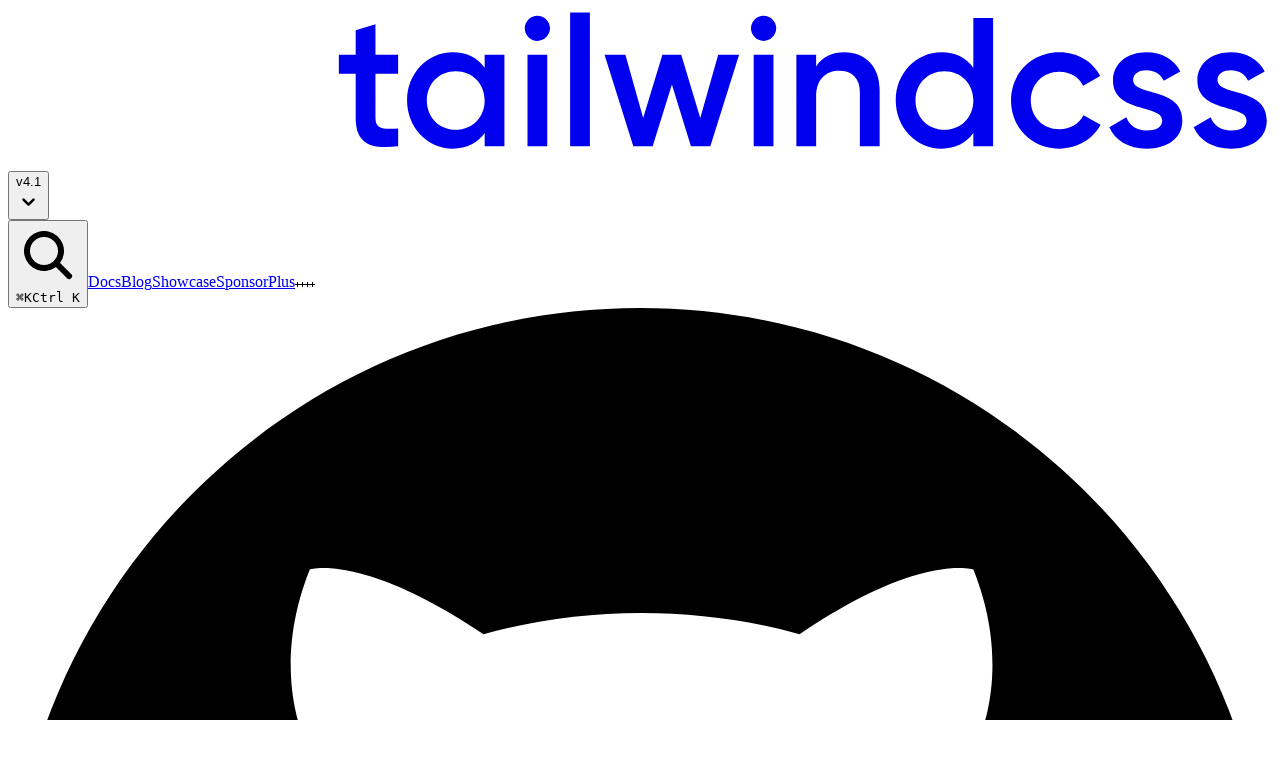

--- FILE ---
content_type: text/html; charset=utf-8
request_url: https://tailwindcss.com/docs/flex-wrap
body_size: 23842
content:
<!DOCTYPE html><!--VqNNSEsT5825TBHi1OIlS--><html lang="en" class="inter_6a166f28-module__775SPq__variable plexmono_ffb312b5-module__CmrMxG__variable source_91931b22-module__FtvGhG__variable ubuntumono_2a4826b0-module__yzkUma__variable antialiased dark:bg-gray-950"><head><meta charSet="utf-8"/><meta name="viewport" content="width=device-width, initial-scale=1"/><link rel="preload" href="/_next/static/media/IBMPlexMono_Italic-s.p.ddd44df2.woff2" as="font" crossorigin="" type="font/woff2"/><link rel="preload" href="/_next/static/media/IBMPlexMono_Medium-s.p.511bc7e4.woff2" as="font" crossorigin="" type="font/woff2"/><link rel="preload" href="/_next/static/media/IBMPlexMono_MediumItalic-s.p.824237ad.woff2" as="font" crossorigin="" type="font/woff2"/><link rel="preload" href="/_next/static/media/IBMPlexMono_Regular-s.p.170fa0da.woff2" as="font" crossorigin="" type="font/woff2"/><link rel="preload" href="/_next/static/media/IBMPlexMono_SemiBold-s.p.4dbcf170.woff2" as="font" crossorigin="" type="font/woff2"/><link rel="preload" href="/_next/static/media/IBMPlexMono_SemiBoldItalic-s.p.63e919a5.woff2" as="font" crossorigin="" type="font/woff2"/><link rel="preload" href="/_next/static/media/InterVariable-s.p.53d7b668.woff2" as="font" crossorigin="" type="font/woff2"/><link rel="preload" href="/_next/static/media/InterVariable_Italic-s.p.8c0e9517.woff2" as="font" crossorigin="" type="font/woff2"/><link rel="preload" href="/_next/static/media/SourceSansPro_Regular_ttf-s.p.aa178fa4.woff2" as="font" crossorigin="" type="font/woff2"/><link rel="preload" href="/_next/static/media/Ubuntu_Mono_bold-s.p.36063628.woff2" as="font" crossorigin="" type="font/woff2"/><link rel="stylesheet" href="/_next/static/chunks/14f7da065756c0c2.css" data-precedence="next"/><link rel="stylesheet" href="/_next/static/chunks/22067bb27c370d37.css" data-precedence="next"/><link rel="preload" as="script" fetchPriority="low" href="/_next/static/chunks/743779ddfb90a35d.js"/><script src="/_next/static/chunks/ff579b18ed9296ac.js" async=""></script><script src="/_next/static/chunks/33e576c593493439.js" async=""></script><script src="/_next/static/chunks/6120162fc820413f.js" async=""></script><script src="/_next/static/chunks/turbopack-59447e2416b3e85b.js" async=""></script><script src="/_next/static/chunks/8af0df776a7020ae.js" async=""></script><script src="/_next/static/chunks/e343ebd917f30815.js" async=""></script><script src="/_next/static/chunks/3999145dce13d1ea.js" async=""></script><script src="/_next/static/chunks/396c9350f71c1071.js" async=""></script><script src="/_next/static/chunks/62b2e8fca9edbcf1.js" async=""></script><script src="/_next/static/chunks/17d2df569b0cf28a.js" async=""></script><script src="/_next/static/chunks/a8798b4b93dc70b0.js" async=""></script><script src="/_next/static/chunks/f85253431e2047ca.js" async=""></script><script src="/_next/static/chunks/15d08daf1c6a7e4c.js" async=""></script><script src="/_next/static/chunks/70e258b44c36445b.js" async=""></script><script src="/_next/static/chunks/16a6a8ec5f5434fe.js" async=""></script><script src="/_next/static/chunks/46247e979e0649d0.js" async=""></script><link rel="preload" href="[data-uri]" as="script"/><meta name="next-size-adjust" content=""/><link rel="apple-touch-icon" sizes="180x180" href="/favicons/apple-touch-icon.png?v=4"/><link rel="icon" type="image/png" sizes="32x32" href="/favicons/favicon-32x32.png?v=4"/><link rel="icon" type="image/png" sizes="16x16" href="/favicons/favicon-16x16.png?v=4"/><link rel="manifest" href="/favicons/site.webmanifest?v=4"/><link rel="mask-icon" href="/favicons/safari-pinned-tab.svg?v=4" color="#38bdf8"/><link rel="shortcut icon" href="/favicons/favicon.ico?v=4"/><link rel="alternate" type="application/rss+xml" title="RSS 2.0" href="/feeds/feed.xml"/><link rel="alternate" type="application/atom+xml" title="Atom 1.0" href="/feeds/atom.xml"/><link rel="alternate" type="application/json" title="JSON Feed" href="/feeds/feed.json"/><meta name="apple-mobile-web-app-title" content="Tailwind CSS"/><meta name="application-name" content="Tailwind CSS"/><meta name="msapplication-TileColor" content="#38bdf8"/><meta name="msapplication-config" content="/favicons/browserconfig.xml?v=4"/><link rel="preconnect" href="https://KNPXZI5B0M-dsn.algolia.net" crossorigin="anonymous"/><title>flex-wrap - Flexbox &amp; Grid - Tailwind CSS</title><meta name="description" content="Utilities for controlling how flex items wrap."/><meta property="og:title" content="flex-wrap - Flexbox &amp; Grid"/><meta property="og:description" content="Utilities for controlling how flex items wrap."/><meta property="og:url" content="https://tailwindcss.com/docs/flex-wrap"/><meta property="og:image" content="https://tailwindcss.com/api/og?path=/docs/flex-wrap"/><meta property="og:type" content="article"/><meta name="twitter:card" content="summary_large_image"/><meta name="twitter:site" content="@tailwindcss"/><meta name="twitter:creator" content="@tailwindcss"/><meta name="twitter:title" content="flex-wrap - Flexbox &amp; Grid"/><meta name="twitter:description" content="Utilities for controlling how flex items wrap."/><meta name="twitter:image" content="https://tailwindcss.com/api/og?path=/docs/flex-wrap"/><link rel="icon" href="/favicon.ico?favicon.32781b0b.ico" sizes="48x48" type="image/x-icon"/><script type="text/javascript">
  if (!('_updateTheme' in window)) {
    window._updateTheme = function updateTheme(theme) {
      let classList = document.documentElement.classList;

      classList.remove("light", "dark", "system");
      document.querySelectorAll('meta[name="theme-color"]').forEach(el => el.remove())
      if (theme === 'dark') {
        classList.add('dark')

        let meta = document.createElement('meta')
        meta.name = 'theme-color'
        meta.content = 'oklch(.13 .028 261.692)'
        document.head.appendChild(meta)
      } else if (theme === 'light') {
        classList.add('light')

        let meta = document.createElement('meta')
        meta.name = 'theme-color'
        meta.content = 'white'
        document.head.appendChild(meta)
      } else {
        classList.add('system')

        let meta1 = document.createElement('meta')
        meta1.name = 'theme-color'
        meta1.content = 'oklch(.13 .028 261.692)'
        meta1.media = '(prefers-color-scheme: dark)'
        document.head.appendChild(meta1)

        let meta2 = document.createElement('meta')
        meta2.name = 'theme-color'
        meta2.content = 'white'
        meta2.media = '(prefers-color-scheme: light)'
        document.head.appendChild(meta2)
      }
    }

    try {
      _updateTheme(localStorage.currentTheme)
    } catch (_) {}

    try {
      if (/(Mac|iPhone|iPod|iPad)/i.test(navigator.platform)) {
        document.documentElement.classList.add('os-macos')
      }
    } catch (_) {}
  }
</script><script src="/_next/static/chunks/a6dad97d9634a72d.js" noModule=""></script></head><body><div hidden=""><!--$--><!--/$--></div><!--$!--><template data-dgst="BAILOUT_TO_CLIENT_SIDE_RENDERING"></template><!--/$--><div class="isolate"><div><div class="fixed inset-x-0 top-0 z-10 border-b border-gray-950/5 dark:border-white/10"><div class="bg-white dark:bg-gray-950"><div class="flex h-14 items-center justify-between gap-8 px-4 sm:px-6"><div class="flex items-center gap-4"><a class="shrink-0" aria-label="Home" href="/"><svg viewBox="0 0 167 21" fill="none" class="h-5 text-black dark:text-white"><path class="fill-sky-400" d="M17.183 0C12.6 0 9.737 2.291 8.59 6.873c1.719-2.29 3.723-3.15 6.014-2.577 1.307.326 2.242 1.274 3.275 2.324 1.685 1.71 3.635 3.689 7.894 3.689 4.582 0 7.445-2.291 8.591-6.872-1.718 2.29-3.723 3.15-6.013 2.576-1.308-.326-2.243-1.274-3.276-2.324C23.39 1.98 21.44 0 17.183 0ZM8.59 10.309C4.01 10.309 1.145 12.6 0 17.182c1.718-2.291 3.723-3.15 6.013-2.577 1.308.326 2.243 1.274 3.276 2.324 1.685 1.71 3.635 3.689 7.894 3.689 4.582 0 7.445-2.29 8.59-6.872-1.718 2.29-3.722 3.15-6.013 2.577-1.307-.327-2.242-1.276-3.276-2.325-1.684-1.71-3.634-3.689-7.893-3.689Z"></path><path fill="currentColor" d="M51.547 8.688h-3v5.803c0 1.548 1.016 1.524 3 1.427v2.346c-4.015.483-5.611-.629-5.611-3.773V8.688H43.71V6.172h2.225V2.925l2.612-.774v4.021h2.998v2.516Zm11.43-2.516h2.61v12.092h-2.61v-1.741c-.92 1.28-2.346 2.055-4.233 2.055-3.288 0-6.021-2.78-6.021-6.36 0-3.603 2.733-6.36 6.021-6.36 1.886 0 3.313.774 4.233 2.032V6.172Zm-3.821 9.915c2.176 0 3.82-1.62 3.82-3.87 0-2.248-1.644-3.868-3.82-3.868-2.177 0-3.821 1.62-3.821 3.869s1.644 3.87 3.82 3.87ZM69.94 4.36a1.687 1.687 0 0 1-1.668-1.669c.002-.443.179-.868.491-1.18a1.662 1.662 0 0 1 2.354 0c.312.312.49.737.491 1.18 0 .895-.75 1.669-1.668 1.669Zm-1.306 13.905V6.172h2.612v12.092h-2.612Zm5.635 0V.609h2.611v17.654H74.27ZM93.834 6.172h2.757l-3.797 12.092h-2.563l-2.516-8.15-2.539 8.15h-2.563L78.816 6.172h2.757l2.346 8.343 2.54-8.343h2.49l2.514 8.343 2.37-8.343ZM99.83 4.36c-.92 0-1.669-.774-1.669-1.669.002-.443.18-.868.492-1.18a1.661 1.661 0 0 1 2.354 0c.313.312.49.737.492 1.18 0 .895-.75 1.669-1.669 1.669Zm-1.306 13.905V6.172h2.612v12.092h-2.612ZM110.52 5.858c2.708 0 4.643 1.838 4.643 4.982v7.423h-2.612v-7.158c0-1.838-1.064-2.804-2.708-2.804-1.717 0-3.071 1.015-3.071 3.482v6.48h-2.612V6.174h2.612V7.72c.798-1.257 2.103-1.862 3.748-1.862Zm17.024-4.522h2.612v16.927h-2.612v-1.741c-.918 1.282-2.345 2.055-4.231 2.055-3.289 0-6.022-2.78-6.022-6.36 0-3.603 2.733-6.36 6.022-6.36 1.886 0 3.313.774 4.231 2.032V1.336Zm-3.821 14.751c2.177 0 3.821-1.62 3.821-3.87 0-2.248-1.644-3.868-3.821-3.868-2.176 0-3.82 1.62-3.82 3.869s1.644 3.87 3.82 3.87Zm15.187 2.49c-3.651 0-6.384-2.78-6.384-6.36 0-3.602 2.733-6.359 6.384-6.359 2.37 0 4.426 1.233 5.393 3.12l-2.249 1.306c-.532-1.137-1.717-1.863-3.168-1.863-2.128 0-3.748 1.62-3.748 3.797 0 2.176 1.62 3.797 3.748 3.797 1.451 0 2.636-.75 3.216-1.863l2.249 1.282c-1.015 1.91-3.071 3.144-5.441 3.144Zm9.746-9.068c0 2.201 6.505.87 6.505 5.345 0 2.419-2.104 3.724-4.716 3.724-2.418 0-4.159-1.089-4.933-2.83l2.249-1.305c.387 1.088 1.355 1.74 2.684 1.74 1.161 0 2.056-.386 2.056-1.354 0-2.151-6.505-.942-6.505-5.27 0-2.274 1.959-3.701 4.425-3.701 1.983 0 3.628.92 4.474 2.515l-2.2 1.233c-.436-.943-1.283-1.378-2.274-1.378-.943 0-1.765.41-1.765 1.281Zm11.148 0c0 2.201 6.505.87 6.505 5.345 0 2.419-2.104 3.724-4.716 3.724-2.418 0-4.158-1.089-4.933-2.83l2.249-1.305c.387 1.088 1.354 1.74 2.684 1.74 1.161 0 2.056-.386 2.056-1.354 0-2.151-6.505-.942-6.505-5.27 0-2.274 1.959-3.701 4.426-3.701 1.982 0 3.627.92 4.473 2.515l-2.2 1.233c-.435-.943-1.282-1.378-2.273-1.378-.944 0-1.766.41-1.766 1.281Z"></path></svg></a><button class="flex items-center gap-0.5 rounded-2xl bg-gray-950/5 py-0.5 pr-1.5 pl-2.5 text-xs/5 font-medium text-gray-950 tabular-nums hover:bg-gray-950/7.5 data-active:bg-gray-950/7.5 dark:bg-white/10 dark:text-white dark:hover:bg-white/12.5 dark:data-active:bg-white/12.5" aria-label="Select version of library" id="headlessui-menu-button-_R_3pb5ulb_" type="button" aria-haspopup="menu" aria-expanded="false" data-headlessui-state="">v4.1<svg xmlns="http://www.w3.org/2000/svg" viewBox="0 0 16 16" fill="currentColor" aria-hidden="true" data-slot="icon" class="size-4 fill-gray-400"><path fill-rule="evenodd" d="M4.22 6.22a.75.75 0 0 1 1.06 0L8 8.94l2.72-2.72a.75.75 0 1 1 1.06 1.06l-3.25 3.25a.75.75 0 0 1-1.06 0L4.22 7.28a.75.75 0 0 1 0-1.06Z" clip-rule="evenodd"></path></svg></button></div><div class="flex items-center gap-6 max-md:hidden"><button type="button" class="inline-flex items-center gap-1 rounded-full bg-gray-950/2 px-2 py-1 inset-ring inset-ring-gray-950/8 dark:bg-white/5 dark:inset-ring-white/2"><svg xmlns="http://www.w3.org/2000/svg" viewBox="0 0 16 16" class="-ml-0.5 size-4 fill-gray-600 dark:fill-gray-500"><path fill-rule="evenodd" d="M9.965 11.026a5 5 0 1 1 1.06-1.06l2.755 2.754a.75.75 0 1 1-1.06 1.06l-2.755-2.754ZM10.5 7a3.5 3.5 0 1 1-7 0 3.5 3.5 0 0 1 7 0Z" clip-rule="evenodd"></path></svg><kbd class="hidden font-sans text-xs/4 text-gray-500 dark:text-gray-400 [.os-macos_&amp;]:block">⌘K</kbd><kbd class="hidden font-sans text-xs/4 text-gray-500 not-[.os-macos_&amp;]:block dark:text-gray-400">Ctrl K</kbd></button><a class="text-sm/6 text-gray-950 dark:text-white" href="/docs">Docs</a><a class="text-sm/6 text-gray-950 dark:text-white" href="/blog">Blog</a><a class="text-sm/6 text-gray-950 dark:text-white" href="/showcase">Showcase</a><a class="text-sm/6 text-gray-950 dark:text-white" href="/sponsor">Sponsor</a><a href="/plus?ref=top" class="group relative px-1.5 text-sm/6 text-sky-800 dark:text-sky-300"><span class="absolute inset-0 border border-dashed border-sky-300/60 bg-sky-400/10 group-hover:bg-sky-400/15 dark:border-sky-300/30"></span>Plus<svg width="5" height="5" viewBox="0 0 5 5" class="absolute top-[-2px] left-[-2px] fill-sky-300 dark:fill-sky-300/50"><path d="M2 0h1v2h2v1h-2v2h-1v-2h-2v-1h2z"></path></svg><svg width="5" height="5" viewBox="0 0 5 5" class="absolute top-[-2px] right-[-2px] fill-sky-300 dark:fill-sky-300/50"><path d="M2 0h1v2h2v1h-2v2h-1v-2h-2v-1h2z"></path></svg><svg width="5" height="5" viewBox="0 0 5 5" class="absolute bottom-[-2px] left-[-2px] fill-sky-300 dark:fill-sky-300/50"><path d="M2 0h1v2h2v1h-2v2h-1v-2h-2v-1h2z"></path></svg><svg width="5" height="5" viewBox="0 0 5 5" class="absolute right-[-2px] bottom-[-2px] fill-sky-300 dark:fill-sky-300/50"><path d="M2 0h1v2h2v1h-2v2h-1v-2h-2v-1h2z"></path></svg></a><a aria-label="GitHub repository" href="https://github.com/tailwindlabs/tailwindcss"><svg viewBox="0 0 20 20" class="size-5 fill-black/40 dark:fill-gray-400"><path d="M10 0C4.475 0 0 4.475 0 10a9.994 9.994 0 006.838 9.488c.5.087.687-.213.687-.476 0-.237-.013-1.024-.013-1.862-2.512.463-3.162-.612-3.362-1.175-.113-.287-.6-1.175-1.025-1.412-.35-.188-.85-.65-.013-.663.788-.013 1.35.725 1.538 1.025.9 1.512 2.337 1.087 2.912.825.088-.65.35-1.088.638-1.338-2.225-.25-4.55-1.112-4.55-4.937 0-1.088.387-1.987 1.025-2.688-.1-.25-.45-1.274.1-2.65 0 0 .837-.262 2.75 1.026a9.28 9.28 0 012.5-.338c.85 0 1.7.112 2.5.337 1.912-1.3 2.75-1.024 2.75-1.024.55 1.375.2 2.4.1 2.65.637.7 1.025 1.587 1.025 2.687 0 3.838-2.337 4.688-4.562 4.938.362.312.675.912.675 1.85 0 1.337-.013 2.412-.013 2.75 0 .262.188.574.688.474A10.016 10.016 0 0020 10c0-5.525-4.475-10-10-10z"></path></svg></a></div><div class="flex items-center gap-2.5 md:hidden"><button type="button" aria-label="Search" class="inline-grid size-7 place-items-center rounded-md"><svg viewBox="0 0 16 16" fill="currentColor" class="size-4"><path fill-rule="evenodd" d="M9.965 11.026a5 5 0 1 1 1.06-1.06l2.755 2.754a.75.75 0 1 1-1.06 1.06l-2.755-2.754ZM10.5 7a3.5 3.5 0 1 1-7 0 3.5 3.5 0 0 1 7 0Z" clip-rule="evenodd"></path></svg></button><button type="button" class="relative inline-grid size-7 place-items-center rounded-md text-gray-950 hover:bg-gray-950/5 dark:text-white dark:hover:bg-white/10 undefined" aria-label="Navigation"><span class="absolute top-1/2 left-1/2 size-11 -translate-1/2 pointer-fine:hidden"></span><svg viewBox="0 0 16 16" fill="currentColor" class="size-4"><path d="M8 2a1.5 1.5 0 1 1 0 3 1.5 1.5 0 0 1 0-3ZM8 6.5a1.5 1.5 0 1 1 0 3 1.5 1.5 0 0 1 0-3ZM9.5 12.5a1.5 1.5 0 1 0-3 0 1.5 1.5 0 0 0 3 0Z"></path></svg></button><span hidden="" style="position:fixed;top:1px;left:1px;width:1px;height:0;padding:0;margin:-1px;overflow:hidden;clip:rect(0, 0, 0, 0);white-space:nowrap;border-width:0;display:none"></span></div></div></div><div class="flex h-14 items-center border-t border-gray-950/5 bg-white px-4 sm:px-6 lg:hidden dark:border-white/10 dark:bg-gray-950"><button type="button" class="relative inline-grid size-7 place-items-center rounded-md text-gray-950 hover:bg-gray-950/5 dark:text-white dark:hover:bg-white/10 -ml-1.5" aria-label="Open navigation menu"><span class="absolute top-1/2 left-1/2 size-11 -translate-1/2 pointer-fine:hidden"></span><svg viewBox="0 0 16 16" fill="currentColor" class="size-4"><path fill-rule="evenodd" d="M2 4.75A.75.75 0 0 1 2.75 4h10.5a.75.75 0 0 1 0 1.5H2.75A.75.75 0 0 1 2 4.75Zm0 6.5a.75.75 0 0 1 .75-.75h10.5a.75.75 0 0 1 0 1.5H2.75a.75.75 0 0 1-.75-.75Z" clip-rule="evenodd"></path></svg></button><ol class="sticky ml-4 flex min-w-0 items-center gap-2 text-sm/6 whitespace-nowrap"><li class="flex items-center gap-2"><span class="text-gray-500 dark:text-gray-400">Flexbox &amp; Grid</span><svg viewBox="0 0 16 16" class="size-4 fill-gray-950 dark:fill-gray-500"><path fill-rule="evenodd" d="M6.22 4.22a.75.75 0 0 1 1.06 0l3.25 3.25a.75.75 0 0 1 0 1.06l-3.25 3.25a.75.75 0 0 1-1.06-1.06L8.94 8 6.22 5.28a.75.75 0 0 1 0-1.06Z" clip-rule="evenodd"></path></svg></li><li class="truncate text-gray-950 dark:text-white">flex-wrap</li></ol><span hidden="" style="position:fixed;top:1px;left:1px;width:1px;height:0;padding:0;margin:-1px;overflow:hidden;clip:rect(0, 0, 0, 0);white-space:nowrap;border-width:0;display:none"></span></div></div><div class="grid min-h-dvh grid-cols-1 grid-rows-[1fr_1px_auto_1px_auto] pt-26.25 lg:grid-cols-[var(--container-2xs)_2.5rem_minmax(0,1fr)_2.5rem] lg:pt-14.25 xl:grid-cols-[var(--container-2xs)_2.5rem_minmax(0,1fr)_2.5rem]"><div class="relative col-start-1 row-span-full row-start-1 max-lg:hidden"><div class="absolute inset-0"><div class="sticky top-14.25 bottom-0 left-0 h-full max-h-[calc(100dvh-(var(--spacing)*14.25))] w-2xs overflow-y-auto p-6"><div><nav class="flex flex-col gap-8"><ul class="flex flex-col gap-2"><li><a class="group inline-flex items-center gap-3 text-base/8 text-gray-600 sm:text-sm/7 dark:text-gray-300 **:data-outline:stroke-gray-400 dark:**:data-outline:stroke-gray-500 **:[svg]:first:size-5 **:[svg]:first:sm:size-4 hover:text-gray-950 hover:**:data-highlight:fill-gray-300 hover:**:data-outline:stroke-gray-950 dark:hover:text-white dark:hover:**:data-highlight:fill-gray-600 dark:hover:**:data-outline:stroke-white aria-[current]:font-semibold aria-[current]:text-gray-950 aria-[current]:**:data-highlight:fill-gray-300 aria-[current]:**:data-outline:stroke-gray-950 dark:aria-[current]:text-white dark:aria-[current]:**:data-highlight:fill-gray-600 dark:aria-[current]:**:data-outline:stroke-white" aria-current="page" href="/docs/installation"><svg viewBox="0 0 16 16" fill="none"><path data-highlight="true" d="M3.5 1.5C2.4264 1.5 1.40926 1.74169 0.5 2.17363V13.1736C1.40926 12.7417 2.4264 12.5 3.5 12.5C5.21352 12.5 6.78323 13.1157 8 14.1379V3.13789C6.78323 2.11568 5.21352 1.5 3.5 1.5Z"></path><path data-outline="true" d="M8 14.1379C9.21677 13.1157 10.7865 12.5 12.5 12.5C13.5736 12.5 14.5907 12.7417 15.5 13.1736V2.17363C14.5907 1.74169 13.5736 1.5 12.5 1.5C10.7865 1.5 9.21677 2.11568 8 3.13789M8 14.1379C6.78323 13.1157 5.21352 12.5 3.5 12.5C2.4264 12.5 1.40926 12.7417 0.5 13.1736V2.17363C1.40926 1.74169 2.4264 1.5 3.5 1.5C5.21352 1.5 6.78323 2.11568 8 3.13789M8 14.1379V3.13789"></path></svg>Documentation</a></li><li><a class="group inline-flex items-center gap-3 text-base/8 text-gray-600 sm:text-sm/7 dark:text-gray-300 **:data-outline:stroke-gray-400 dark:**:data-outline:stroke-gray-500 **:[svg]:first:size-5 **:[svg]:first:sm:size-4 hover:text-gray-950 hover:**:data-highlight:fill-gray-300 hover:**:data-outline:stroke-gray-950 dark:hover:text-white dark:hover:**:data-highlight:fill-gray-600 dark:hover:**:data-outline:stroke-white aria-[current]:font-semibold aria-[current]:text-gray-950 aria-[current]:**:data-highlight:fill-gray-300 aria-[current]:**:data-outline:stroke-gray-950 dark:aria-[current]:text-white dark:aria-[current]:**:data-highlight:fill-gray-600 dark:aria-[current]:**:data-outline:stroke-white" href="/plus/ui-blocks?ref=sidebar"><svg viewBox="0 0 16 16" fill="none"><path data-outline="true" d="m11 8 .5.25L15 10.5 8 15l-7-4.5 3.5-2.25L5 8"></path><path data-highlight="true" d="M8 1 1 5.5 8 10l7-4.5L8 1Z"></path><path data-outline="true" d="M8 1 1 5.5 8 10l7-4.5L8 1Z"></path></svg>Components</a></li><li><a class="group inline-flex items-center gap-3 text-base/8 text-gray-600 sm:text-sm/7 dark:text-gray-300 **:data-outline:stroke-gray-400 dark:**:data-outline:stroke-gray-500 **:[svg]:first:size-5 **:[svg]:first:sm:size-4 hover:text-gray-950 hover:**:data-highlight:fill-gray-300 hover:**:data-outline:stroke-gray-950 dark:hover:text-white dark:hover:**:data-highlight:fill-gray-600 dark:hover:**:data-outline:stroke-white aria-[current]:font-semibold aria-[current]:text-gray-950 aria-[current]:**:data-highlight:fill-gray-300 aria-[current]:**:data-outline:stroke-gray-950 dark:aria-[current]:text-white dark:aria-[current]:**:data-highlight:fill-gray-600 dark:aria-[current]:**:data-outline:stroke-white" href="/plus/templates?ref=sidebar"><svg viewBox="0 0 16 16" fill="none"><path data-highlight="true" d="M12.5 1.5H3.5C2.39543 1.5 1.5 2.39543 1.5 3.5V4.5V12.5C1.5 13.6046 2.39543 14.5 3.5 14.5H5.5V4.5H14.5V3.5C14.5 2.39543 13.6046 1.5 12.5 1.5Z"></path><path data-outline="true" d="M5.5 4.5H14.5M5.5 4.5H1.5M5.5 4.5V14.5M14.5 4.5V3.5C14.5 2.39543 13.6046 1.5 12.5 1.5H3.5C2.39543 1.5 1.5 2.39543 1.5 3.5V4.5M14.5 4.5V12.5C14.5 13.6046 13.6046 14.5 12.5 14.5H5.5M1.5 4.5V12.5C1.5 13.6046 2.39543 14.5 3.5 14.5H5.5"></path></svg>Templates</a></li><li><a class="group inline-flex items-center gap-3 text-base/8 text-gray-600 sm:text-sm/7 dark:text-gray-300 **:data-outline:stroke-gray-400 dark:**:data-outline:stroke-gray-500 **:[svg]:first:size-5 **:[svg]:first:sm:size-4 hover:text-gray-950 hover:**:data-highlight:fill-gray-300 hover:**:data-outline:stroke-gray-950 dark:hover:text-white dark:hover:**:data-highlight:fill-gray-600 dark:hover:**:data-outline:stroke-white aria-[current]:font-semibold aria-[current]:text-gray-950 aria-[current]:**:data-highlight:fill-gray-300 aria-[current]:**:data-outline:stroke-gray-950 dark:aria-[current]:text-white dark:aria-[current]:**:data-highlight:fill-gray-600 dark:aria-[current]:**:data-outline:stroke-white" href="/plus/ui-kit?ref=sidebar"><svg viewBox="0 0 16 16" fill="none"><path data-highlight="true" d="M15.5 11.5V4.5L8 8.5L0.5 4.5V11.5L8 15.5L15.5 11.5Z"></path><path data-outline="true" d="M0.5 4.5V11.5L8 15.5M0.5 4.5L8 0.5L15.5 4.5M0.5 4.5L8 8.5M15.5 4.5V11.5L8 15.5M15.5 4.5L8 8.5M8 15.5V8.5"></path></svg>UI Kit</a></li><li><a class="group inline-flex items-center gap-3 text-base/8 text-gray-600 sm:text-sm/7 dark:text-gray-300 **:data-outline:stroke-gray-400 dark:**:data-outline:stroke-gray-500 **:[svg]:first:size-5 **:[svg]:first:sm:size-4 hover:text-gray-950 hover:**:data-highlight:fill-gray-300 hover:**:data-outline:stroke-gray-950 dark:hover:text-white dark:hover:**:data-highlight:fill-gray-600 dark:hover:**:data-outline:stroke-white aria-[current]:font-semibold aria-[current]:text-gray-950 aria-[current]:**:data-highlight:fill-gray-300 aria-[current]:**:data-outline:stroke-gray-950 dark:aria-[current]:text-white dark:aria-[current]:**:data-highlight:fill-gray-600 dark:aria-[current]:**:data-outline:stroke-white" href="https://play.tailwindcss.com/"><svg viewBox="0 0 16 16" fill="none"><rect data-highlight="true" x="1.5" y="1.5" width="13" height="13" rx="2"></rect><rect data-outline="true" x="1.5" y="1.5" width="13" height="13" rx="2"></rect><path data-outline="true" d="M6.5 6L4.5 8L6.5 10" stroke-linecap="round" stroke-linejoin="round"></path><path data-outline="true" d="M9.5 6L11.5 8L9.5 10" stroke-linecap="round" stroke-linejoin="round"></path></svg>Playground</a></li><li class="flex items-center gap-3"><a class="group inline-flex items-center gap-3 text-base/8 text-gray-600 sm:text-sm/7 dark:text-gray-300 **:data-outline:stroke-gray-400 dark:**:data-outline:stroke-gray-500 **:[svg]:first:size-5 **:[svg]:first:sm:size-4 hover:text-gray-950 hover:**:data-highlight:fill-gray-300 hover:**:data-outline:stroke-gray-950 dark:hover:text-white dark:hover:**:data-highlight:fill-gray-600 dark:hover:**:data-outline:stroke-white aria-[current]:font-semibold aria-[current]:text-gray-950 aria-[current]:**:data-highlight:fill-gray-300 aria-[current]:**:data-outline:stroke-gray-950 dark:aria-[current]:text-white dark:aria-[current]:**:data-highlight:fill-gray-600 dark:aria-[current]:**:data-outline:stroke-white" href="/build-uis-that-dont-suck"><svg viewBox="0 0 16 16" fill="none"><path data-highlight="true" d="M8 2 1 6l7 4 7-4-7-4Z"></path><path data-outline="true" stroke-linecap="round" d="M3.5 7.429V13A7.466 7.466 0 0 0 8 14.5a7.466 7.466 0 0 0 4.5-1.5V7.43m-9 0L8 10l4.5-2.571m-9 0-2-1.143m11 1.143L15 6 8 2 1 6l.5.286m0 5.214V6.286"></path></svg><span>Course</span><span class="relative px-1.5 font-mono text-[0.625rem]/[1.125rem] font-medium tracking-widest text-sky-800 uppercase dark:text-sky-300"><span class="absolute inset-0 border border-dashed border-sky-300/60 bg-sky-400/10 group-hover:bg-sky-400/15 dark:border-sky-300/30"></span>New<svg width="5" height="5" viewBox="0 0 5 5" class="absolute top-[-2px] left-[-2px] fill-sky-300 dark:fill-sky-300/50"><path d="M2 0h1v2h2v1h-2v2h-1v-2h-2v-1h2z"></path></svg><svg width="5" height="5" viewBox="0 0 5 5" class="absolute top-[-2px] right-[-2px] fill-sky-300 dark:fill-sky-300/50"><path d="M2 0h1v2h2v1h-2v2h-1v-2h-2v-1h2z"></path></svg><svg width="5" height="5" viewBox="0 0 5 5" class="absolute bottom-[-2px] left-[-2px] fill-sky-300 dark:fill-sky-300/50"><path d="M2 0h1v2h2v1h-2v2h-1v-2h-2v-1h2z"></path></svg><svg width="5" height="5" viewBox="0 0 5 5" class="absolute right-[-2px] bottom-[-2px] fill-sky-300 dark:fill-sky-300/50"><path d="M2 0h1v2h2v1h-2v2h-1v-2h-2v-1h2z"></path></svg></span></a></li><li class="flex items-center gap-3"><a class="group inline-flex items-center gap-3 text-base/8 text-gray-600 sm:text-sm/7 dark:text-gray-300 **:data-outline:stroke-gray-400 dark:**:data-outline:stroke-gray-500 **:[svg]:first:size-5 **:[svg]:first:sm:size-4 hover:text-gray-950 hover:**:data-highlight:fill-gray-300 hover:**:data-outline:stroke-gray-950 dark:hover:text-white dark:hover:**:data-highlight:fill-gray-600 dark:hover:**:data-outline:stroke-white aria-[current]:font-semibold aria-[current]:text-gray-950 aria-[current]:**:data-highlight:fill-gray-300 aria-[current]:**:data-outline:stroke-gray-950 dark:aria-[current]:text-white dark:aria-[current]:**:data-highlight:fill-gray-600 dark:aria-[current]:**:data-outline:stroke-white" href="/sponsor#insiders"><svg viewBox="0 0 16 16" fill="none"><path data-outline="true" d="M5.5 4.5h-3a2 2 0 00-2 2v4c0 1.1.9 2 2 2h1v3l3-3h2a2 2 0 002-2v-1m0 0l2 2v-3h1a2 2 0 002-2v-4a2 2 0 00-2-2h-6a2 2 0 00-2 2v4c0 1.1.9 2 2 2h2l1 1z" stroke-linejoin="round"></path><path data-highlight="true" d="M13.5 1c.83 0 1.5.67 1.5 1.5v4c0 .83-.67 1.5-1.5 1.5h-1a.5.5 0 00-.5.5v1.8L9.85 8.14A.5.5 0 009.5 8h-2A1.5 1.5 0 016 6.5v-4C6 1.67 6.67 1 7.5 1h6z"></path></svg><span>Community</span></a></li></ul><div class="flex flex-col gap-3" data-autoscroll="true"><h3 class="font-mono text-sm/6 font-medium tracking-widest text-gray-500 uppercase sm:text-xs/6 dark:text-gray-400">Getting started</h3><ul class="flex flex-col gap-2 border-l dark:border-[color-mix(in_oklab,_var(--color-gray-950),white_20%)] border-[color-mix(in_oklab,_var(--color-gray-950),white_90%)]"><li class="-ml-px flex flex-col items-start gap-2"><a class="inline-block border-l border-transparent text-base/8 text-gray-600 hover:border-gray-950/25 hover:text-gray-950 sm:text-sm/6 dark:text-gray-300 dark:hover:border-white/25 dark:hover:text-white aria-[current]:border-gray-950 aria-[current]:font-semibold aria-[current]:text-gray-950 dark:aria-[current]:border-white dark:aria-[current]:text-white pl-5 sm:pl-4" type="button" data-headlessui-state="" href="/docs/installation">Installation</a></li><li class="-ml-px flex flex-col items-start gap-2"><a class="inline-block border-l border-transparent text-base/8 text-gray-600 hover:border-gray-950/25 hover:text-gray-950 sm:text-sm/6 dark:text-gray-300 dark:hover:border-white/25 dark:hover:text-white aria-[current]:border-gray-950 aria-[current]:font-semibold aria-[current]:text-gray-950 dark:aria-[current]:border-white dark:aria-[current]:text-white pl-5 sm:pl-4" type="button" data-headlessui-state="" href="/docs/editor-setup">Editor setup</a></li><li class="-ml-px flex flex-col items-start gap-2"><a class="inline-block border-l border-transparent text-base/8 text-gray-600 hover:border-gray-950/25 hover:text-gray-950 sm:text-sm/6 dark:text-gray-300 dark:hover:border-white/25 dark:hover:text-white aria-[current]:border-gray-950 aria-[current]:font-semibold aria-[current]:text-gray-950 dark:aria-[current]:border-white dark:aria-[current]:text-white pl-5 sm:pl-4" type="button" data-headlessui-state="" href="/docs/compatibility">Compatibility</a></li><li class="-ml-px flex flex-col items-start gap-2"><a class="inline-block border-l border-transparent text-base/8 text-gray-600 hover:border-gray-950/25 hover:text-gray-950 sm:text-sm/6 dark:text-gray-300 dark:hover:border-white/25 dark:hover:text-white aria-[current]:border-gray-950 aria-[current]:font-semibold aria-[current]:text-gray-950 dark:aria-[current]:border-white dark:aria-[current]:text-white pl-5 sm:pl-4" type="button" data-headlessui-state="" href="/docs/upgrade-guide">Upgrade guide</a></li></ul></div><div class="flex flex-col gap-3" data-autoscroll="true"><h3 class="font-mono text-sm/6 font-medium tracking-widest text-gray-500 uppercase sm:text-xs/6 dark:text-gray-400">Core concepts</h3><ul class="flex flex-col gap-2 border-l dark:border-[color-mix(in_oklab,_var(--color-gray-950),white_20%)] border-[color-mix(in_oklab,_var(--color-gray-950),white_90%)]"><li class="-ml-px flex flex-col items-start gap-2"><a class="inline-block border-l border-transparent text-base/8 text-gray-600 hover:border-gray-950/25 hover:text-gray-950 sm:text-sm/6 dark:text-gray-300 dark:hover:border-white/25 dark:hover:text-white aria-[current]:border-gray-950 aria-[current]:font-semibold aria-[current]:text-gray-950 dark:aria-[current]:border-white dark:aria-[current]:text-white pl-5 sm:pl-4" type="button" data-headlessui-state="" href="/docs/styling-with-utility-classes">Styling with utility classes</a></li><li class="-ml-px flex flex-col items-start gap-2"><a class="inline-block border-l border-transparent text-base/8 text-gray-600 hover:border-gray-950/25 hover:text-gray-950 sm:text-sm/6 dark:text-gray-300 dark:hover:border-white/25 dark:hover:text-white aria-[current]:border-gray-950 aria-[current]:font-semibold aria-[current]:text-gray-950 dark:aria-[current]:border-white dark:aria-[current]:text-white pl-5 sm:pl-4" type="button" data-headlessui-state="" href="/docs/hover-focus-and-other-states">Hover, focus, and other states</a></li><li class="-ml-px flex flex-col items-start gap-2"><a class="inline-block border-l border-transparent text-base/8 text-gray-600 hover:border-gray-950/25 hover:text-gray-950 sm:text-sm/6 dark:text-gray-300 dark:hover:border-white/25 dark:hover:text-white aria-[current]:border-gray-950 aria-[current]:font-semibold aria-[current]:text-gray-950 dark:aria-[current]:border-white dark:aria-[current]:text-white pl-5 sm:pl-4" type="button" data-headlessui-state="" href="/docs/responsive-design">Responsive design</a></li><li class="-ml-px flex flex-col items-start gap-2"><a class="inline-block border-l border-transparent text-base/8 text-gray-600 hover:border-gray-950/25 hover:text-gray-950 sm:text-sm/6 dark:text-gray-300 dark:hover:border-white/25 dark:hover:text-white aria-[current]:border-gray-950 aria-[current]:font-semibold aria-[current]:text-gray-950 dark:aria-[current]:border-white dark:aria-[current]:text-white pl-5 sm:pl-4" type="button" data-headlessui-state="" href="/docs/dark-mode">Dark mode</a></li><li class="-ml-px flex flex-col items-start gap-2"><a class="inline-block border-l border-transparent text-base/8 text-gray-600 hover:border-gray-950/25 hover:text-gray-950 sm:text-sm/6 dark:text-gray-300 dark:hover:border-white/25 dark:hover:text-white aria-[current]:border-gray-950 aria-[current]:font-semibold aria-[current]:text-gray-950 dark:aria-[current]:border-white dark:aria-[current]:text-white pl-5 sm:pl-4" type="button" data-headlessui-state="" href="/docs/theme">Theme variables</a></li><li class="-ml-px flex flex-col items-start gap-2"><a class="inline-block border-l border-transparent text-base/8 text-gray-600 hover:border-gray-950/25 hover:text-gray-950 sm:text-sm/6 dark:text-gray-300 dark:hover:border-white/25 dark:hover:text-white aria-[current]:border-gray-950 aria-[current]:font-semibold aria-[current]:text-gray-950 dark:aria-[current]:border-white dark:aria-[current]:text-white pl-5 sm:pl-4" type="button" data-headlessui-state="" href="/docs/colors">Colors</a></li><li class="-ml-px flex flex-col items-start gap-2"><a class="inline-block border-l border-transparent text-base/8 text-gray-600 hover:border-gray-950/25 hover:text-gray-950 sm:text-sm/6 dark:text-gray-300 dark:hover:border-white/25 dark:hover:text-white aria-[current]:border-gray-950 aria-[current]:font-semibold aria-[current]:text-gray-950 dark:aria-[current]:border-white dark:aria-[current]:text-white pl-5 sm:pl-4" type="button" data-headlessui-state="" href="/docs/adding-custom-styles">Adding custom styles</a></li><li class="-ml-px flex flex-col items-start gap-2"><a class="inline-block border-l border-transparent text-base/8 text-gray-600 hover:border-gray-950/25 hover:text-gray-950 sm:text-sm/6 dark:text-gray-300 dark:hover:border-white/25 dark:hover:text-white aria-[current]:border-gray-950 aria-[current]:font-semibold aria-[current]:text-gray-950 dark:aria-[current]:border-white dark:aria-[current]:text-white pl-5 sm:pl-4" type="button" data-headlessui-state="" href="/docs/detecting-classes-in-source-files">Detecting classes in source files</a></li><li class="-ml-px flex flex-col items-start gap-2"><a class="inline-block border-l border-transparent text-base/8 text-gray-600 hover:border-gray-950/25 hover:text-gray-950 sm:text-sm/6 dark:text-gray-300 dark:hover:border-white/25 dark:hover:text-white aria-[current]:border-gray-950 aria-[current]:font-semibold aria-[current]:text-gray-950 dark:aria-[current]:border-white dark:aria-[current]:text-white pl-5 sm:pl-4" type="button" data-headlessui-state="" href="/docs/functions-and-directives">Functions and directives</a></li></ul></div><div class="flex flex-col gap-3" data-autoscroll="true"><h3 class="font-mono text-sm/6 font-medium tracking-widest text-gray-500 uppercase sm:text-xs/6 dark:text-gray-400">Base styles</h3><ul class="flex flex-col gap-2 border-l dark:border-[color-mix(in_oklab,_var(--color-gray-950),white_20%)] border-[color-mix(in_oklab,_var(--color-gray-950),white_90%)]"><li class="-ml-px flex flex-col items-start gap-2"><a class="inline-block border-l border-transparent text-base/8 text-gray-600 hover:border-gray-950/25 hover:text-gray-950 sm:text-sm/6 dark:text-gray-300 dark:hover:border-white/25 dark:hover:text-white aria-[current]:border-gray-950 aria-[current]:font-semibold aria-[current]:text-gray-950 dark:aria-[current]:border-white dark:aria-[current]:text-white pl-5 sm:pl-4" type="button" data-headlessui-state="" href="/docs/preflight">Preflight</a></li></ul></div><div class="flex flex-col gap-3" data-autoscroll="true"><h3 class="font-mono text-sm/6 font-medium tracking-widest text-gray-500 uppercase sm:text-xs/6 dark:text-gray-400">Layout</h3><ul class="flex flex-col gap-2 border-l dark:border-[color-mix(in_oklab,_var(--color-gray-950),white_20%)] border-[color-mix(in_oklab,_var(--color-gray-950),white_90%)]"><li class="-ml-px flex flex-col items-start gap-2"><a class="inline-block border-l border-transparent text-base/8 text-gray-600 hover:border-gray-950/25 hover:text-gray-950 sm:text-sm/6 dark:text-gray-300 dark:hover:border-white/25 dark:hover:text-white aria-[current]:border-gray-950 aria-[current]:font-semibold aria-[current]:text-gray-950 dark:aria-[current]:border-white dark:aria-[current]:text-white pl-5 sm:pl-4" type="button" data-headlessui-state="" href="/docs/aspect-ratio">aspect-ratio</a></li><li class="-ml-px flex flex-col items-start gap-2"><a class="inline-block border-l border-transparent text-base/8 text-gray-600 hover:border-gray-950/25 hover:text-gray-950 sm:text-sm/6 dark:text-gray-300 dark:hover:border-white/25 dark:hover:text-white aria-[current]:border-gray-950 aria-[current]:font-semibold aria-[current]:text-gray-950 dark:aria-[current]:border-white dark:aria-[current]:text-white pl-5 sm:pl-4" type="button" data-headlessui-state="" href="/docs/columns">columns</a></li><li class="-ml-px flex flex-col items-start gap-2"><a class="inline-block border-l border-transparent text-base/8 text-gray-600 hover:border-gray-950/25 hover:text-gray-950 sm:text-sm/6 dark:text-gray-300 dark:hover:border-white/25 dark:hover:text-white aria-[current]:border-gray-950 aria-[current]:font-semibold aria-[current]:text-gray-950 dark:aria-[current]:border-white dark:aria-[current]:text-white pl-5 sm:pl-4" type="button" data-headlessui-state="" href="/docs/break-after">break-after</a></li><li class="-ml-px flex flex-col items-start gap-2"><a class="inline-block border-l border-transparent text-base/8 text-gray-600 hover:border-gray-950/25 hover:text-gray-950 sm:text-sm/6 dark:text-gray-300 dark:hover:border-white/25 dark:hover:text-white aria-[current]:border-gray-950 aria-[current]:font-semibold aria-[current]:text-gray-950 dark:aria-[current]:border-white dark:aria-[current]:text-white pl-5 sm:pl-4" type="button" data-headlessui-state="" href="/docs/break-before">break-before</a></li><li class="-ml-px flex flex-col items-start gap-2"><a class="inline-block border-l border-transparent text-base/8 text-gray-600 hover:border-gray-950/25 hover:text-gray-950 sm:text-sm/6 dark:text-gray-300 dark:hover:border-white/25 dark:hover:text-white aria-[current]:border-gray-950 aria-[current]:font-semibold aria-[current]:text-gray-950 dark:aria-[current]:border-white dark:aria-[current]:text-white pl-5 sm:pl-4" type="button" data-headlessui-state="" href="/docs/break-inside">break-inside</a></li><li class="-ml-px flex flex-col items-start gap-2"><a class="inline-block border-l border-transparent text-base/8 text-gray-600 hover:border-gray-950/25 hover:text-gray-950 sm:text-sm/6 dark:text-gray-300 dark:hover:border-white/25 dark:hover:text-white aria-[current]:border-gray-950 aria-[current]:font-semibold aria-[current]:text-gray-950 dark:aria-[current]:border-white dark:aria-[current]:text-white pl-5 sm:pl-4" type="button" data-headlessui-state="" href="/docs/box-decoration-break">box-decoration-break</a></li><li class="-ml-px flex flex-col items-start gap-2"><a class="inline-block border-l border-transparent text-base/8 text-gray-600 hover:border-gray-950/25 hover:text-gray-950 sm:text-sm/6 dark:text-gray-300 dark:hover:border-white/25 dark:hover:text-white aria-[current]:border-gray-950 aria-[current]:font-semibold aria-[current]:text-gray-950 dark:aria-[current]:border-white dark:aria-[current]:text-white pl-5 sm:pl-4" type="button" data-headlessui-state="" href="/docs/box-sizing">box-sizing</a></li><li class="-ml-px flex flex-col items-start gap-2"><a class="inline-block border-l border-transparent text-base/8 text-gray-600 hover:border-gray-950/25 hover:text-gray-950 sm:text-sm/6 dark:text-gray-300 dark:hover:border-white/25 dark:hover:text-white aria-[current]:border-gray-950 aria-[current]:font-semibold aria-[current]:text-gray-950 dark:aria-[current]:border-white dark:aria-[current]:text-white pl-5 sm:pl-4" type="button" data-headlessui-state="" href="/docs/display">display</a></li><li class="-ml-px flex flex-col items-start gap-2"><a class="inline-block border-l border-transparent text-base/8 text-gray-600 hover:border-gray-950/25 hover:text-gray-950 sm:text-sm/6 dark:text-gray-300 dark:hover:border-white/25 dark:hover:text-white aria-[current]:border-gray-950 aria-[current]:font-semibold aria-[current]:text-gray-950 dark:aria-[current]:border-white dark:aria-[current]:text-white pl-5 sm:pl-4" type="button" data-headlessui-state="" href="/docs/float">float</a></li><li class="-ml-px flex flex-col items-start gap-2"><a class="inline-block border-l border-transparent text-base/8 text-gray-600 hover:border-gray-950/25 hover:text-gray-950 sm:text-sm/6 dark:text-gray-300 dark:hover:border-white/25 dark:hover:text-white aria-[current]:border-gray-950 aria-[current]:font-semibold aria-[current]:text-gray-950 dark:aria-[current]:border-white dark:aria-[current]:text-white pl-5 sm:pl-4" type="button" data-headlessui-state="" href="/docs/clear">clear</a></li><li class="-ml-px flex flex-col items-start gap-2"><a class="inline-block border-l border-transparent text-base/8 text-gray-600 hover:border-gray-950/25 hover:text-gray-950 sm:text-sm/6 dark:text-gray-300 dark:hover:border-white/25 dark:hover:text-white aria-[current]:border-gray-950 aria-[current]:font-semibold aria-[current]:text-gray-950 dark:aria-[current]:border-white dark:aria-[current]:text-white pl-5 sm:pl-4" type="button" data-headlessui-state="" href="/docs/isolation">isolation</a></li><li class="-ml-px flex flex-col items-start gap-2"><a class="inline-block border-l border-transparent text-base/8 text-gray-600 hover:border-gray-950/25 hover:text-gray-950 sm:text-sm/6 dark:text-gray-300 dark:hover:border-white/25 dark:hover:text-white aria-[current]:border-gray-950 aria-[current]:font-semibold aria-[current]:text-gray-950 dark:aria-[current]:border-white dark:aria-[current]:text-white pl-5 sm:pl-4" type="button" data-headlessui-state="" href="/docs/object-fit">object-fit</a></li><li class="-ml-px flex flex-col items-start gap-2"><a class="inline-block border-l border-transparent text-base/8 text-gray-600 hover:border-gray-950/25 hover:text-gray-950 sm:text-sm/6 dark:text-gray-300 dark:hover:border-white/25 dark:hover:text-white aria-[current]:border-gray-950 aria-[current]:font-semibold aria-[current]:text-gray-950 dark:aria-[current]:border-white dark:aria-[current]:text-white pl-5 sm:pl-4" type="button" data-headlessui-state="" href="/docs/object-position">object-position</a></li><li class="-ml-px flex flex-col items-start gap-2"><a class="inline-block border-l border-transparent text-base/8 text-gray-600 hover:border-gray-950/25 hover:text-gray-950 sm:text-sm/6 dark:text-gray-300 dark:hover:border-white/25 dark:hover:text-white aria-[current]:border-gray-950 aria-[current]:font-semibold aria-[current]:text-gray-950 dark:aria-[current]:border-white dark:aria-[current]:text-white pl-5 sm:pl-4" type="button" data-headlessui-state="" href="/docs/overflow">overflow</a></li><li class="-ml-px flex flex-col items-start gap-2"><a class="inline-block border-l border-transparent text-base/8 text-gray-600 hover:border-gray-950/25 hover:text-gray-950 sm:text-sm/6 dark:text-gray-300 dark:hover:border-white/25 dark:hover:text-white aria-[current]:border-gray-950 aria-[current]:font-semibold aria-[current]:text-gray-950 dark:aria-[current]:border-white dark:aria-[current]:text-white pl-5 sm:pl-4" type="button" data-headlessui-state="" href="/docs/overscroll-behavior">overscroll-behavior</a></li><li class="-ml-px flex flex-col items-start gap-2"><a class="inline-block border-l border-transparent text-base/8 text-gray-600 hover:border-gray-950/25 hover:text-gray-950 sm:text-sm/6 dark:text-gray-300 dark:hover:border-white/25 dark:hover:text-white aria-[current]:border-gray-950 aria-[current]:font-semibold aria-[current]:text-gray-950 dark:aria-[current]:border-white dark:aria-[current]:text-white pl-5 sm:pl-4" type="button" data-headlessui-state="" href="/docs/position">position</a></li><li class="-ml-px flex flex-col items-start gap-2"><a class="inline-block border-l border-transparent text-base/8 text-gray-600 hover:border-gray-950/25 hover:text-gray-950 sm:text-sm/6 dark:text-gray-300 dark:hover:border-white/25 dark:hover:text-white aria-[current]:border-gray-950 aria-[current]:font-semibold aria-[current]:text-gray-950 dark:aria-[current]:border-white dark:aria-[current]:text-white pl-5 sm:pl-4" type="button" data-headlessui-state="" href="/docs/top-right-bottom-left">top / right / bottom / left</a></li><li class="-ml-px flex flex-col items-start gap-2"><a class="inline-block border-l border-transparent text-base/8 text-gray-600 hover:border-gray-950/25 hover:text-gray-950 sm:text-sm/6 dark:text-gray-300 dark:hover:border-white/25 dark:hover:text-white aria-[current]:border-gray-950 aria-[current]:font-semibold aria-[current]:text-gray-950 dark:aria-[current]:border-white dark:aria-[current]:text-white pl-5 sm:pl-4" type="button" data-headlessui-state="" href="/docs/visibility">visibility</a></li><li class="-ml-px flex flex-col items-start gap-2"><a class="inline-block border-l border-transparent text-base/8 text-gray-600 hover:border-gray-950/25 hover:text-gray-950 sm:text-sm/6 dark:text-gray-300 dark:hover:border-white/25 dark:hover:text-white aria-[current]:border-gray-950 aria-[current]:font-semibold aria-[current]:text-gray-950 dark:aria-[current]:border-white dark:aria-[current]:text-white pl-5 sm:pl-4" type="button" data-headlessui-state="" href="/docs/z-index">z-index</a></li></ul></div><div class="flex flex-col gap-3" data-autoscroll="true"><h3 class="font-mono text-sm/6 font-medium tracking-widest text-gray-500 uppercase sm:text-xs/6 dark:text-gray-400">Flexbox &amp; Grid</h3><ul class="flex flex-col gap-2 border-l dark:border-[color-mix(in_oklab,_var(--color-gray-950),white_20%)] border-[color-mix(in_oklab,_var(--color-gray-950),white_90%)]"><li class="-ml-px flex flex-col items-start gap-2"><a class="inline-block border-l border-transparent text-base/8 text-gray-600 hover:border-gray-950/25 hover:text-gray-950 sm:text-sm/6 dark:text-gray-300 dark:hover:border-white/25 dark:hover:text-white aria-[current]:border-gray-950 aria-[current]:font-semibold aria-[current]:text-gray-950 dark:aria-[current]:border-white dark:aria-[current]:text-white pl-5 sm:pl-4" type="button" data-headlessui-state="" href="/docs/flex-basis">flex-basis</a></li><li class="-ml-px flex flex-col items-start gap-2"><a class="inline-block border-l border-transparent text-base/8 text-gray-600 hover:border-gray-950/25 hover:text-gray-950 sm:text-sm/6 dark:text-gray-300 dark:hover:border-white/25 dark:hover:text-white aria-[current]:border-gray-950 aria-[current]:font-semibold aria-[current]:text-gray-950 dark:aria-[current]:border-white dark:aria-[current]:text-white pl-5 sm:pl-4" type="button" data-headlessui-state="" href="/docs/flex-direction">flex-direction</a></li><li class="-ml-px flex flex-col items-start gap-2"><a class="inline-block border-l border-transparent text-base/8 text-gray-600 hover:border-gray-950/25 hover:text-gray-950 sm:text-sm/6 dark:text-gray-300 dark:hover:border-white/25 dark:hover:text-white aria-[current]:border-gray-950 aria-[current]:font-semibold aria-[current]:text-gray-950 dark:aria-[current]:border-white dark:aria-[current]:text-white pl-5 sm:pl-4" aria-current="page" type="button" data-headlessui-state="" href="/docs/flex-wrap">flex-wrap</a></li><li class="-ml-px flex flex-col items-start gap-2"><a class="inline-block border-l border-transparent text-base/8 text-gray-600 hover:border-gray-950/25 hover:text-gray-950 sm:text-sm/6 dark:text-gray-300 dark:hover:border-white/25 dark:hover:text-white aria-[current]:border-gray-950 aria-[current]:font-semibold aria-[current]:text-gray-950 dark:aria-[current]:border-white dark:aria-[current]:text-white pl-5 sm:pl-4" type="button" data-headlessui-state="" href="/docs/flex">flex</a></li><li class="-ml-px flex flex-col items-start gap-2"><a class="inline-block border-l border-transparent text-base/8 text-gray-600 hover:border-gray-950/25 hover:text-gray-950 sm:text-sm/6 dark:text-gray-300 dark:hover:border-white/25 dark:hover:text-white aria-[current]:border-gray-950 aria-[current]:font-semibold aria-[current]:text-gray-950 dark:aria-[current]:border-white dark:aria-[current]:text-white pl-5 sm:pl-4" type="button" data-headlessui-state="" href="/docs/flex-grow">flex-grow</a></li><li class="-ml-px flex flex-col items-start gap-2"><a class="inline-block border-l border-transparent text-base/8 text-gray-600 hover:border-gray-950/25 hover:text-gray-950 sm:text-sm/6 dark:text-gray-300 dark:hover:border-white/25 dark:hover:text-white aria-[current]:border-gray-950 aria-[current]:font-semibold aria-[current]:text-gray-950 dark:aria-[current]:border-white dark:aria-[current]:text-white pl-5 sm:pl-4" type="button" data-headlessui-state="" href="/docs/flex-shrink">flex-shrink</a></li><li class="-ml-px flex flex-col items-start gap-2"><a class="inline-block border-l border-transparent text-base/8 text-gray-600 hover:border-gray-950/25 hover:text-gray-950 sm:text-sm/6 dark:text-gray-300 dark:hover:border-white/25 dark:hover:text-white aria-[current]:border-gray-950 aria-[current]:font-semibold aria-[current]:text-gray-950 dark:aria-[current]:border-white dark:aria-[current]:text-white pl-5 sm:pl-4" type="button" data-headlessui-state="" href="/docs/order">order</a></li><li class="-ml-px flex flex-col items-start gap-2"><a class="inline-block border-l border-transparent text-base/8 text-gray-600 hover:border-gray-950/25 hover:text-gray-950 sm:text-sm/6 dark:text-gray-300 dark:hover:border-white/25 dark:hover:text-white aria-[current]:border-gray-950 aria-[current]:font-semibold aria-[current]:text-gray-950 dark:aria-[current]:border-white dark:aria-[current]:text-white pl-5 sm:pl-4" type="button" data-headlessui-state="" href="/docs/grid-template-columns">grid-template-columns</a></li><li class="-ml-px flex flex-col items-start gap-2"><a class="inline-block border-l border-transparent text-base/8 text-gray-600 hover:border-gray-950/25 hover:text-gray-950 sm:text-sm/6 dark:text-gray-300 dark:hover:border-white/25 dark:hover:text-white aria-[current]:border-gray-950 aria-[current]:font-semibold aria-[current]:text-gray-950 dark:aria-[current]:border-white dark:aria-[current]:text-white pl-5 sm:pl-4" type="button" data-headlessui-state="" href="/docs/grid-column">grid-column</a></li><li class="-ml-px flex flex-col items-start gap-2"><a class="inline-block border-l border-transparent text-base/8 text-gray-600 hover:border-gray-950/25 hover:text-gray-950 sm:text-sm/6 dark:text-gray-300 dark:hover:border-white/25 dark:hover:text-white aria-[current]:border-gray-950 aria-[current]:font-semibold aria-[current]:text-gray-950 dark:aria-[current]:border-white dark:aria-[current]:text-white pl-5 sm:pl-4" type="button" data-headlessui-state="" href="/docs/grid-template-rows">grid-template-rows</a></li><li class="-ml-px flex flex-col items-start gap-2"><a class="inline-block border-l border-transparent text-base/8 text-gray-600 hover:border-gray-950/25 hover:text-gray-950 sm:text-sm/6 dark:text-gray-300 dark:hover:border-white/25 dark:hover:text-white aria-[current]:border-gray-950 aria-[current]:font-semibold aria-[current]:text-gray-950 dark:aria-[current]:border-white dark:aria-[current]:text-white pl-5 sm:pl-4" type="button" data-headlessui-state="" href="/docs/grid-row">grid-row</a></li><li class="-ml-px flex flex-col items-start gap-2"><a class="inline-block border-l border-transparent text-base/8 text-gray-600 hover:border-gray-950/25 hover:text-gray-950 sm:text-sm/6 dark:text-gray-300 dark:hover:border-white/25 dark:hover:text-white aria-[current]:border-gray-950 aria-[current]:font-semibold aria-[current]:text-gray-950 dark:aria-[current]:border-white dark:aria-[current]:text-white pl-5 sm:pl-4" type="button" data-headlessui-state="" href="/docs/grid-auto-flow">grid-auto-flow</a></li><li class="-ml-px flex flex-col items-start gap-2"><a class="inline-block border-l border-transparent text-base/8 text-gray-600 hover:border-gray-950/25 hover:text-gray-950 sm:text-sm/6 dark:text-gray-300 dark:hover:border-white/25 dark:hover:text-white aria-[current]:border-gray-950 aria-[current]:font-semibold aria-[current]:text-gray-950 dark:aria-[current]:border-white dark:aria-[current]:text-white pl-5 sm:pl-4" type="button" data-headlessui-state="" href="/docs/grid-auto-columns">grid-auto-columns</a></li><li class="-ml-px flex flex-col items-start gap-2"><a class="inline-block border-l border-transparent text-base/8 text-gray-600 hover:border-gray-950/25 hover:text-gray-950 sm:text-sm/6 dark:text-gray-300 dark:hover:border-white/25 dark:hover:text-white aria-[current]:border-gray-950 aria-[current]:font-semibold aria-[current]:text-gray-950 dark:aria-[current]:border-white dark:aria-[current]:text-white pl-5 sm:pl-4" type="button" data-headlessui-state="" href="/docs/grid-auto-rows">grid-auto-rows</a></li><li class="-ml-px flex flex-col items-start gap-2"><a class="inline-block border-l border-transparent text-base/8 text-gray-600 hover:border-gray-950/25 hover:text-gray-950 sm:text-sm/6 dark:text-gray-300 dark:hover:border-white/25 dark:hover:text-white aria-[current]:border-gray-950 aria-[current]:font-semibold aria-[current]:text-gray-950 dark:aria-[current]:border-white dark:aria-[current]:text-white pl-5 sm:pl-4" type="button" data-headlessui-state="" href="/docs/gap">gap</a></li><li class="-ml-px flex flex-col items-start gap-2"><a class="inline-block border-l border-transparent text-base/8 text-gray-600 hover:border-gray-950/25 hover:text-gray-950 sm:text-sm/6 dark:text-gray-300 dark:hover:border-white/25 dark:hover:text-white aria-[current]:border-gray-950 aria-[current]:font-semibold aria-[current]:text-gray-950 dark:aria-[current]:border-white dark:aria-[current]:text-white pl-5 sm:pl-4" type="button" data-headlessui-state="" href="/docs/justify-content">justify-content</a></li><li class="-ml-px flex flex-col items-start gap-2"><a class="inline-block border-l border-transparent text-base/8 text-gray-600 hover:border-gray-950/25 hover:text-gray-950 sm:text-sm/6 dark:text-gray-300 dark:hover:border-white/25 dark:hover:text-white aria-[current]:border-gray-950 aria-[current]:font-semibold aria-[current]:text-gray-950 dark:aria-[current]:border-white dark:aria-[current]:text-white pl-5 sm:pl-4" type="button" data-headlessui-state="" href="/docs/justify-items">justify-items</a></li><li class="-ml-px flex flex-col items-start gap-2"><a class="inline-block border-l border-transparent text-base/8 text-gray-600 hover:border-gray-950/25 hover:text-gray-950 sm:text-sm/6 dark:text-gray-300 dark:hover:border-white/25 dark:hover:text-white aria-[current]:border-gray-950 aria-[current]:font-semibold aria-[current]:text-gray-950 dark:aria-[current]:border-white dark:aria-[current]:text-white pl-5 sm:pl-4" type="button" data-headlessui-state="" href="/docs/justify-self">justify-self</a></li><li class="-ml-px flex flex-col items-start gap-2"><a class="inline-block border-l border-transparent text-base/8 text-gray-600 hover:border-gray-950/25 hover:text-gray-950 sm:text-sm/6 dark:text-gray-300 dark:hover:border-white/25 dark:hover:text-white aria-[current]:border-gray-950 aria-[current]:font-semibold aria-[current]:text-gray-950 dark:aria-[current]:border-white dark:aria-[current]:text-white pl-5 sm:pl-4" type="button" data-headlessui-state="" href="/docs/align-content">align-content</a></li><li class="-ml-px flex flex-col items-start gap-2"><a class="inline-block border-l border-transparent text-base/8 text-gray-600 hover:border-gray-950/25 hover:text-gray-950 sm:text-sm/6 dark:text-gray-300 dark:hover:border-white/25 dark:hover:text-white aria-[current]:border-gray-950 aria-[current]:font-semibold aria-[current]:text-gray-950 dark:aria-[current]:border-white dark:aria-[current]:text-white pl-5 sm:pl-4" type="button" data-headlessui-state="" href="/docs/align-items">align-items</a></li><li class="-ml-px flex flex-col items-start gap-2"><a class="inline-block border-l border-transparent text-base/8 text-gray-600 hover:border-gray-950/25 hover:text-gray-950 sm:text-sm/6 dark:text-gray-300 dark:hover:border-white/25 dark:hover:text-white aria-[current]:border-gray-950 aria-[current]:font-semibold aria-[current]:text-gray-950 dark:aria-[current]:border-white dark:aria-[current]:text-white pl-5 sm:pl-4" type="button" data-headlessui-state="" href="/docs/align-self">align-self</a></li><li class="-ml-px flex flex-col items-start gap-2"><a class="inline-block border-l border-transparent text-base/8 text-gray-600 hover:border-gray-950/25 hover:text-gray-950 sm:text-sm/6 dark:text-gray-300 dark:hover:border-white/25 dark:hover:text-white aria-[current]:border-gray-950 aria-[current]:font-semibold aria-[current]:text-gray-950 dark:aria-[current]:border-white dark:aria-[current]:text-white pl-5 sm:pl-4" type="button" data-headlessui-state="" href="/docs/place-content">place-content</a></li><li class="-ml-px flex flex-col items-start gap-2"><a class="inline-block border-l border-transparent text-base/8 text-gray-600 hover:border-gray-950/25 hover:text-gray-950 sm:text-sm/6 dark:text-gray-300 dark:hover:border-white/25 dark:hover:text-white aria-[current]:border-gray-950 aria-[current]:font-semibold aria-[current]:text-gray-950 dark:aria-[current]:border-white dark:aria-[current]:text-white pl-5 sm:pl-4" type="button" data-headlessui-state="" href="/docs/place-items">place-items</a></li><li class="-ml-px flex flex-col items-start gap-2"><a class="inline-block border-l border-transparent text-base/8 text-gray-600 hover:border-gray-950/25 hover:text-gray-950 sm:text-sm/6 dark:text-gray-300 dark:hover:border-white/25 dark:hover:text-white aria-[current]:border-gray-950 aria-[current]:font-semibold aria-[current]:text-gray-950 dark:aria-[current]:border-white dark:aria-[current]:text-white pl-5 sm:pl-4" type="button" data-headlessui-state="" href="/docs/place-self">place-self</a></li></ul></div><div class="flex flex-col gap-3" data-autoscroll="true"><h3 class="font-mono text-sm/6 font-medium tracking-widest text-gray-500 uppercase sm:text-xs/6 dark:text-gray-400">Spacing</h3><ul class="flex flex-col gap-2 border-l dark:border-[color-mix(in_oklab,_var(--color-gray-950),white_20%)] border-[color-mix(in_oklab,_var(--color-gray-950),white_90%)]"><li class="-ml-px flex flex-col items-start gap-2"><a class="inline-block border-l border-transparent text-base/8 text-gray-600 hover:border-gray-950/25 hover:text-gray-950 sm:text-sm/6 dark:text-gray-300 dark:hover:border-white/25 dark:hover:text-white aria-[current]:border-gray-950 aria-[current]:font-semibold aria-[current]:text-gray-950 dark:aria-[current]:border-white dark:aria-[current]:text-white pl-5 sm:pl-4" type="button" data-headlessui-state="" href="/docs/padding">padding</a></li><li class="-ml-px flex flex-col items-start gap-2"><a class="inline-block border-l border-transparent text-base/8 text-gray-600 hover:border-gray-950/25 hover:text-gray-950 sm:text-sm/6 dark:text-gray-300 dark:hover:border-white/25 dark:hover:text-white aria-[current]:border-gray-950 aria-[current]:font-semibold aria-[current]:text-gray-950 dark:aria-[current]:border-white dark:aria-[current]:text-white pl-5 sm:pl-4" type="button" data-headlessui-state="" href="/docs/margin">margin</a></li></ul></div><div class="flex flex-col gap-3" data-autoscroll="true"><h3 class="font-mono text-sm/6 font-medium tracking-widest text-gray-500 uppercase sm:text-xs/6 dark:text-gray-400">Sizing</h3><ul class="flex flex-col gap-2 border-l dark:border-[color-mix(in_oklab,_var(--color-gray-950),white_20%)] border-[color-mix(in_oklab,_var(--color-gray-950),white_90%)]"><li class="-ml-px flex flex-col items-start gap-2"><a class="inline-block border-l border-transparent text-base/8 text-gray-600 hover:border-gray-950/25 hover:text-gray-950 sm:text-sm/6 dark:text-gray-300 dark:hover:border-white/25 dark:hover:text-white aria-[current]:border-gray-950 aria-[current]:font-semibold aria-[current]:text-gray-950 dark:aria-[current]:border-white dark:aria-[current]:text-white pl-5 sm:pl-4" type="button" data-headlessui-state="" href="/docs/width">width</a></li><li class="-ml-px flex flex-col items-start gap-2"><a class="inline-block border-l border-transparent text-base/8 text-gray-600 hover:border-gray-950/25 hover:text-gray-950 sm:text-sm/6 dark:text-gray-300 dark:hover:border-white/25 dark:hover:text-white aria-[current]:border-gray-950 aria-[current]:font-semibold aria-[current]:text-gray-950 dark:aria-[current]:border-white dark:aria-[current]:text-white pl-5 sm:pl-4" type="button" data-headlessui-state="" href="/docs/min-width">min-width</a></li><li class="-ml-px flex flex-col items-start gap-2"><a class="inline-block border-l border-transparent text-base/8 text-gray-600 hover:border-gray-950/25 hover:text-gray-950 sm:text-sm/6 dark:text-gray-300 dark:hover:border-white/25 dark:hover:text-white aria-[current]:border-gray-950 aria-[current]:font-semibold aria-[current]:text-gray-950 dark:aria-[current]:border-white dark:aria-[current]:text-white pl-5 sm:pl-4" type="button" data-headlessui-state="" href="/docs/max-width">max-width</a></li><li class="-ml-px flex flex-col items-start gap-2"><a class="inline-block border-l border-transparent text-base/8 text-gray-600 hover:border-gray-950/25 hover:text-gray-950 sm:text-sm/6 dark:text-gray-300 dark:hover:border-white/25 dark:hover:text-white aria-[current]:border-gray-950 aria-[current]:font-semibold aria-[current]:text-gray-950 dark:aria-[current]:border-white dark:aria-[current]:text-white pl-5 sm:pl-4" type="button" data-headlessui-state="" href="/docs/height">height</a></li><li class="-ml-px flex flex-col items-start gap-2"><a class="inline-block border-l border-transparent text-base/8 text-gray-600 hover:border-gray-950/25 hover:text-gray-950 sm:text-sm/6 dark:text-gray-300 dark:hover:border-white/25 dark:hover:text-white aria-[current]:border-gray-950 aria-[current]:font-semibold aria-[current]:text-gray-950 dark:aria-[current]:border-white dark:aria-[current]:text-white pl-5 sm:pl-4" type="button" data-headlessui-state="" href="/docs/min-height">min-height</a></li><li class="-ml-px flex flex-col items-start gap-2"><a class="inline-block border-l border-transparent text-base/8 text-gray-600 hover:border-gray-950/25 hover:text-gray-950 sm:text-sm/6 dark:text-gray-300 dark:hover:border-white/25 dark:hover:text-white aria-[current]:border-gray-950 aria-[current]:font-semibold aria-[current]:text-gray-950 dark:aria-[current]:border-white dark:aria-[current]:text-white pl-5 sm:pl-4" type="button" data-headlessui-state="" href="/docs/max-height">max-height</a></li></ul></div><div class="flex flex-col gap-3" data-autoscroll="true"><h3 class="font-mono text-sm/6 font-medium tracking-widest text-gray-500 uppercase sm:text-xs/6 dark:text-gray-400">Typography</h3><ul class="flex flex-col gap-2 border-l dark:border-[color-mix(in_oklab,_var(--color-gray-950),white_20%)] border-[color-mix(in_oklab,_var(--color-gray-950),white_90%)]"><li class="-ml-px flex flex-col items-start gap-2"><a class="inline-block border-l border-transparent text-base/8 text-gray-600 hover:border-gray-950/25 hover:text-gray-950 sm:text-sm/6 dark:text-gray-300 dark:hover:border-white/25 dark:hover:text-white aria-[current]:border-gray-950 aria-[current]:font-semibold aria-[current]:text-gray-950 dark:aria-[current]:border-white dark:aria-[current]:text-white pl-5 sm:pl-4" type="button" data-headlessui-state="" href="/docs/font-family">font-family</a></li><li class="-ml-px flex flex-col items-start gap-2"><a class="inline-block border-l border-transparent text-base/8 text-gray-600 hover:border-gray-950/25 hover:text-gray-950 sm:text-sm/6 dark:text-gray-300 dark:hover:border-white/25 dark:hover:text-white aria-[current]:border-gray-950 aria-[current]:font-semibold aria-[current]:text-gray-950 dark:aria-[current]:border-white dark:aria-[current]:text-white pl-5 sm:pl-4" type="button" data-headlessui-state="" href="/docs/font-size">font-size</a></li><li class="-ml-px flex flex-col items-start gap-2"><a class="inline-block border-l border-transparent text-base/8 text-gray-600 hover:border-gray-950/25 hover:text-gray-950 sm:text-sm/6 dark:text-gray-300 dark:hover:border-white/25 dark:hover:text-white aria-[current]:border-gray-950 aria-[current]:font-semibold aria-[current]:text-gray-950 dark:aria-[current]:border-white dark:aria-[current]:text-white pl-5 sm:pl-4" type="button" data-headlessui-state="" href="/docs/font-smoothing">font-smoothing</a></li><li class="-ml-px flex flex-col items-start gap-2"><a class="inline-block border-l border-transparent text-base/8 text-gray-600 hover:border-gray-950/25 hover:text-gray-950 sm:text-sm/6 dark:text-gray-300 dark:hover:border-white/25 dark:hover:text-white aria-[current]:border-gray-950 aria-[current]:font-semibold aria-[current]:text-gray-950 dark:aria-[current]:border-white dark:aria-[current]:text-white pl-5 sm:pl-4" type="button" data-headlessui-state="" href="/docs/font-style">font-style</a></li><li class="-ml-px flex flex-col items-start gap-2"><a class="inline-block border-l border-transparent text-base/8 text-gray-600 hover:border-gray-950/25 hover:text-gray-950 sm:text-sm/6 dark:text-gray-300 dark:hover:border-white/25 dark:hover:text-white aria-[current]:border-gray-950 aria-[current]:font-semibold aria-[current]:text-gray-950 dark:aria-[current]:border-white dark:aria-[current]:text-white pl-5 sm:pl-4" type="button" data-headlessui-state="" href="/docs/font-weight">font-weight</a></li><li class="-ml-px flex flex-col items-start gap-2"><a class="inline-block border-l border-transparent text-base/8 text-gray-600 hover:border-gray-950/25 hover:text-gray-950 sm:text-sm/6 dark:text-gray-300 dark:hover:border-white/25 dark:hover:text-white aria-[current]:border-gray-950 aria-[current]:font-semibold aria-[current]:text-gray-950 dark:aria-[current]:border-white dark:aria-[current]:text-white pl-5 sm:pl-4" type="button" data-headlessui-state="" href="/docs/font-stretch">font-stretch</a></li><li class="-ml-px flex flex-col items-start gap-2"><a class="inline-block border-l border-transparent text-base/8 text-gray-600 hover:border-gray-950/25 hover:text-gray-950 sm:text-sm/6 dark:text-gray-300 dark:hover:border-white/25 dark:hover:text-white aria-[current]:border-gray-950 aria-[current]:font-semibold aria-[current]:text-gray-950 dark:aria-[current]:border-white dark:aria-[current]:text-white pl-5 sm:pl-4" type="button" data-headlessui-state="" href="/docs/font-variant-numeric">font-variant-numeric</a></li><li class="-ml-px flex flex-col items-start gap-2"><a class="inline-block border-l border-transparent text-base/8 text-gray-600 hover:border-gray-950/25 hover:text-gray-950 sm:text-sm/6 dark:text-gray-300 dark:hover:border-white/25 dark:hover:text-white aria-[current]:border-gray-950 aria-[current]:font-semibold aria-[current]:text-gray-950 dark:aria-[current]:border-white dark:aria-[current]:text-white pl-5 sm:pl-4" type="button" data-headlessui-state="" href="/docs/letter-spacing">letter-spacing</a></li><li class="-ml-px flex flex-col items-start gap-2"><a class="inline-block border-l border-transparent text-base/8 text-gray-600 hover:border-gray-950/25 hover:text-gray-950 sm:text-sm/6 dark:text-gray-300 dark:hover:border-white/25 dark:hover:text-white aria-[current]:border-gray-950 aria-[current]:font-semibold aria-[current]:text-gray-950 dark:aria-[current]:border-white dark:aria-[current]:text-white pl-5 sm:pl-4" type="button" data-headlessui-state="" href="/docs/line-clamp">line-clamp</a></li><li class="-ml-px flex flex-col items-start gap-2"><a class="inline-block border-l border-transparent text-base/8 text-gray-600 hover:border-gray-950/25 hover:text-gray-950 sm:text-sm/6 dark:text-gray-300 dark:hover:border-white/25 dark:hover:text-white aria-[current]:border-gray-950 aria-[current]:font-semibold aria-[current]:text-gray-950 dark:aria-[current]:border-white dark:aria-[current]:text-white pl-5 sm:pl-4" type="button" data-headlessui-state="" href="/docs/line-height">line-height</a></li><li class="-ml-px flex flex-col items-start gap-2"><a class="inline-block border-l border-transparent text-base/8 text-gray-600 hover:border-gray-950/25 hover:text-gray-950 sm:text-sm/6 dark:text-gray-300 dark:hover:border-white/25 dark:hover:text-white aria-[current]:border-gray-950 aria-[current]:font-semibold aria-[current]:text-gray-950 dark:aria-[current]:border-white dark:aria-[current]:text-white pl-5 sm:pl-4" type="button" data-headlessui-state="" href="/docs/list-style-image">list-style-image</a></li><li class="-ml-px flex flex-col items-start gap-2"><a class="inline-block border-l border-transparent text-base/8 text-gray-600 hover:border-gray-950/25 hover:text-gray-950 sm:text-sm/6 dark:text-gray-300 dark:hover:border-white/25 dark:hover:text-white aria-[current]:border-gray-950 aria-[current]:font-semibold aria-[current]:text-gray-950 dark:aria-[current]:border-white dark:aria-[current]:text-white pl-5 sm:pl-4" type="button" data-headlessui-state="" href="/docs/list-style-position">list-style-position</a></li><li class="-ml-px flex flex-col items-start gap-2"><a class="inline-block border-l border-transparent text-base/8 text-gray-600 hover:border-gray-950/25 hover:text-gray-950 sm:text-sm/6 dark:text-gray-300 dark:hover:border-white/25 dark:hover:text-white aria-[current]:border-gray-950 aria-[current]:font-semibold aria-[current]:text-gray-950 dark:aria-[current]:border-white dark:aria-[current]:text-white pl-5 sm:pl-4" type="button" data-headlessui-state="" href="/docs/list-style-type">list-style-type</a></li><li class="-ml-px flex flex-col items-start gap-2"><a class="inline-block border-l border-transparent text-base/8 text-gray-600 hover:border-gray-950/25 hover:text-gray-950 sm:text-sm/6 dark:text-gray-300 dark:hover:border-white/25 dark:hover:text-white aria-[current]:border-gray-950 aria-[current]:font-semibold aria-[current]:text-gray-950 dark:aria-[current]:border-white dark:aria-[current]:text-white pl-5 sm:pl-4" type="button" data-headlessui-state="" href="/docs/text-align">text-align</a></li><li class="-ml-px flex flex-col items-start gap-2"><a class="inline-block border-l border-transparent text-base/8 text-gray-600 hover:border-gray-950/25 hover:text-gray-950 sm:text-sm/6 dark:text-gray-300 dark:hover:border-white/25 dark:hover:text-white aria-[current]:border-gray-950 aria-[current]:font-semibold aria-[current]:text-gray-950 dark:aria-[current]:border-white dark:aria-[current]:text-white pl-5 sm:pl-4" type="button" data-headlessui-state="" href="/docs/color">color</a></li><li class="-ml-px flex flex-col items-start gap-2"><a class="inline-block border-l border-transparent text-base/8 text-gray-600 hover:border-gray-950/25 hover:text-gray-950 sm:text-sm/6 dark:text-gray-300 dark:hover:border-white/25 dark:hover:text-white aria-[current]:border-gray-950 aria-[current]:font-semibold aria-[current]:text-gray-950 dark:aria-[current]:border-white dark:aria-[current]:text-white pl-5 sm:pl-4" type="button" data-headlessui-state="" href="/docs/text-decoration-line">text-decoration-line</a></li><li class="-ml-px flex flex-col items-start gap-2"><a class="inline-block border-l border-transparent text-base/8 text-gray-600 hover:border-gray-950/25 hover:text-gray-950 sm:text-sm/6 dark:text-gray-300 dark:hover:border-white/25 dark:hover:text-white aria-[current]:border-gray-950 aria-[current]:font-semibold aria-[current]:text-gray-950 dark:aria-[current]:border-white dark:aria-[current]:text-white pl-5 sm:pl-4" type="button" data-headlessui-state="" href="/docs/text-decoration-color">text-decoration-color</a></li><li class="-ml-px flex flex-col items-start gap-2"><a class="inline-block border-l border-transparent text-base/8 text-gray-600 hover:border-gray-950/25 hover:text-gray-950 sm:text-sm/6 dark:text-gray-300 dark:hover:border-white/25 dark:hover:text-white aria-[current]:border-gray-950 aria-[current]:font-semibold aria-[current]:text-gray-950 dark:aria-[current]:border-white dark:aria-[current]:text-white pl-5 sm:pl-4" type="button" data-headlessui-state="" href="/docs/text-decoration-style">text-decoration-style</a></li><li class="-ml-px flex flex-col items-start gap-2"><a class="inline-block border-l border-transparent text-base/8 text-gray-600 hover:border-gray-950/25 hover:text-gray-950 sm:text-sm/6 dark:text-gray-300 dark:hover:border-white/25 dark:hover:text-white aria-[current]:border-gray-950 aria-[current]:font-semibold aria-[current]:text-gray-950 dark:aria-[current]:border-white dark:aria-[current]:text-white pl-5 sm:pl-4" type="button" data-headlessui-state="" href="/docs/text-decoration-thickness">text-decoration-thickness</a></li><li class="-ml-px flex flex-col items-start gap-2"><a class="inline-block border-l border-transparent text-base/8 text-gray-600 hover:border-gray-950/25 hover:text-gray-950 sm:text-sm/6 dark:text-gray-300 dark:hover:border-white/25 dark:hover:text-white aria-[current]:border-gray-950 aria-[current]:font-semibold aria-[current]:text-gray-950 dark:aria-[current]:border-white dark:aria-[current]:text-white pl-5 sm:pl-4" type="button" data-headlessui-state="" href="/docs/text-underline-offset">text-underline-offset</a></li><li class="-ml-px flex flex-col items-start gap-2"><a class="inline-block border-l border-transparent text-base/8 text-gray-600 hover:border-gray-950/25 hover:text-gray-950 sm:text-sm/6 dark:text-gray-300 dark:hover:border-white/25 dark:hover:text-white aria-[current]:border-gray-950 aria-[current]:font-semibold aria-[current]:text-gray-950 dark:aria-[current]:border-white dark:aria-[current]:text-white pl-5 sm:pl-4" type="button" data-headlessui-state="" href="/docs/text-transform">text-transform</a></li><li class="-ml-px flex flex-col items-start gap-2"><a class="inline-block border-l border-transparent text-base/8 text-gray-600 hover:border-gray-950/25 hover:text-gray-950 sm:text-sm/6 dark:text-gray-300 dark:hover:border-white/25 dark:hover:text-white aria-[current]:border-gray-950 aria-[current]:font-semibold aria-[current]:text-gray-950 dark:aria-[current]:border-white dark:aria-[current]:text-white pl-5 sm:pl-4" type="button" data-headlessui-state="" href="/docs/text-overflow">text-overflow</a></li><li class="-ml-px flex flex-col items-start gap-2"><a class="inline-block border-l border-transparent text-base/8 text-gray-600 hover:border-gray-950/25 hover:text-gray-950 sm:text-sm/6 dark:text-gray-300 dark:hover:border-white/25 dark:hover:text-white aria-[current]:border-gray-950 aria-[current]:font-semibold aria-[current]:text-gray-950 dark:aria-[current]:border-white dark:aria-[current]:text-white pl-5 sm:pl-4" type="button" data-headlessui-state="" href="/docs/text-wrap">text-wrap</a></li><li class="-ml-px flex flex-col items-start gap-2"><a class="inline-block border-l border-transparent text-base/8 text-gray-600 hover:border-gray-950/25 hover:text-gray-950 sm:text-sm/6 dark:text-gray-300 dark:hover:border-white/25 dark:hover:text-white aria-[current]:border-gray-950 aria-[current]:font-semibold aria-[current]:text-gray-950 dark:aria-[current]:border-white dark:aria-[current]:text-white pl-5 sm:pl-4" type="button" data-headlessui-state="" href="/docs/text-indent">text-indent</a></li><li class="-ml-px flex flex-col items-start gap-2"><a class="inline-block border-l border-transparent text-base/8 text-gray-600 hover:border-gray-950/25 hover:text-gray-950 sm:text-sm/6 dark:text-gray-300 dark:hover:border-white/25 dark:hover:text-white aria-[current]:border-gray-950 aria-[current]:font-semibold aria-[current]:text-gray-950 dark:aria-[current]:border-white dark:aria-[current]:text-white pl-5 sm:pl-4" type="button" data-headlessui-state="" href="/docs/vertical-align">vertical-align</a></li><li class="-ml-px flex flex-col items-start gap-2"><a class="inline-block border-l border-transparent text-base/8 text-gray-600 hover:border-gray-950/25 hover:text-gray-950 sm:text-sm/6 dark:text-gray-300 dark:hover:border-white/25 dark:hover:text-white aria-[current]:border-gray-950 aria-[current]:font-semibold aria-[current]:text-gray-950 dark:aria-[current]:border-white dark:aria-[current]:text-white pl-5 sm:pl-4" type="button" data-headlessui-state="" href="/docs/white-space">white-space</a></li><li class="-ml-px flex flex-col items-start gap-2"><a class="inline-block border-l border-transparent text-base/8 text-gray-600 hover:border-gray-950/25 hover:text-gray-950 sm:text-sm/6 dark:text-gray-300 dark:hover:border-white/25 dark:hover:text-white aria-[current]:border-gray-950 aria-[current]:font-semibold aria-[current]:text-gray-950 dark:aria-[current]:border-white dark:aria-[current]:text-white pl-5 sm:pl-4" type="button" data-headlessui-state="" href="/docs/word-break">word-break</a></li><li class="-ml-px flex flex-col items-start gap-2"><a class="inline-block border-l border-transparent text-base/8 text-gray-600 hover:border-gray-950/25 hover:text-gray-950 sm:text-sm/6 dark:text-gray-300 dark:hover:border-white/25 dark:hover:text-white aria-[current]:border-gray-950 aria-[current]:font-semibold aria-[current]:text-gray-950 dark:aria-[current]:border-white dark:aria-[current]:text-white pl-5 sm:pl-4" type="button" data-headlessui-state="" href="/docs/overflow-wrap">overflow-wrap</a></li><li class="-ml-px flex flex-col items-start gap-2"><a class="inline-block border-l border-transparent text-base/8 text-gray-600 hover:border-gray-950/25 hover:text-gray-950 sm:text-sm/6 dark:text-gray-300 dark:hover:border-white/25 dark:hover:text-white aria-[current]:border-gray-950 aria-[current]:font-semibold aria-[current]:text-gray-950 dark:aria-[current]:border-white dark:aria-[current]:text-white pl-5 sm:pl-4" type="button" data-headlessui-state="" href="/docs/hyphens">hyphens</a></li><li class="-ml-px flex flex-col items-start gap-2"><a class="inline-block border-l border-transparent text-base/8 text-gray-600 hover:border-gray-950/25 hover:text-gray-950 sm:text-sm/6 dark:text-gray-300 dark:hover:border-white/25 dark:hover:text-white aria-[current]:border-gray-950 aria-[current]:font-semibold aria-[current]:text-gray-950 dark:aria-[current]:border-white dark:aria-[current]:text-white pl-5 sm:pl-4" type="button" data-headlessui-state="" href="/docs/content">content</a></li></ul></div><div class="flex flex-col gap-3" data-autoscroll="true"><h3 class="font-mono text-sm/6 font-medium tracking-widest text-gray-500 uppercase sm:text-xs/6 dark:text-gray-400">Backgrounds</h3><ul class="flex flex-col gap-2 border-l dark:border-[color-mix(in_oklab,_var(--color-gray-950),white_20%)] border-[color-mix(in_oklab,_var(--color-gray-950),white_90%)]"><li class="-ml-px flex flex-col items-start gap-2"><a class="inline-block border-l border-transparent text-base/8 text-gray-600 hover:border-gray-950/25 hover:text-gray-950 sm:text-sm/6 dark:text-gray-300 dark:hover:border-white/25 dark:hover:text-white aria-[current]:border-gray-950 aria-[current]:font-semibold aria-[current]:text-gray-950 dark:aria-[current]:border-white dark:aria-[current]:text-white pl-5 sm:pl-4" type="button" data-headlessui-state="" href="/docs/background-attachment">background-attachment</a></li><li class="-ml-px flex flex-col items-start gap-2"><a class="inline-block border-l border-transparent text-base/8 text-gray-600 hover:border-gray-950/25 hover:text-gray-950 sm:text-sm/6 dark:text-gray-300 dark:hover:border-white/25 dark:hover:text-white aria-[current]:border-gray-950 aria-[current]:font-semibold aria-[current]:text-gray-950 dark:aria-[current]:border-white dark:aria-[current]:text-white pl-5 sm:pl-4" type="button" data-headlessui-state="" href="/docs/background-clip">background-clip</a></li><li class="-ml-px flex flex-col items-start gap-2"><a class="inline-block border-l border-transparent text-base/8 text-gray-600 hover:border-gray-950/25 hover:text-gray-950 sm:text-sm/6 dark:text-gray-300 dark:hover:border-white/25 dark:hover:text-white aria-[current]:border-gray-950 aria-[current]:font-semibold aria-[current]:text-gray-950 dark:aria-[current]:border-white dark:aria-[current]:text-white pl-5 sm:pl-4" type="button" data-headlessui-state="" href="/docs/background-color">background-color</a></li><li class="-ml-px flex flex-col items-start gap-2"><a class="inline-block border-l border-transparent text-base/8 text-gray-600 hover:border-gray-950/25 hover:text-gray-950 sm:text-sm/6 dark:text-gray-300 dark:hover:border-white/25 dark:hover:text-white aria-[current]:border-gray-950 aria-[current]:font-semibold aria-[current]:text-gray-950 dark:aria-[current]:border-white dark:aria-[current]:text-white pl-5 sm:pl-4" type="button" data-headlessui-state="" href="/docs/background-image">background-image</a></li><li class="-ml-px flex flex-col items-start gap-2"><a class="inline-block border-l border-transparent text-base/8 text-gray-600 hover:border-gray-950/25 hover:text-gray-950 sm:text-sm/6 dark:text-gray-300 dark:hover:border-white/25 dark:hover:text-white aria-[current]:border-gray-950 aria-[current]:font-semibold aria-[current]:text-gray-950 dark:aria-[current]:border-white dark:aria-[current]:text-white pl-5 sm:pl-4" type="button" data-headlessui-state="" href="/docs/background-origin">background-origin</a></li><li class="-ml-px flex flex-col items-start gap-2"><a class="inline-block border-l border-transparent text-base/8 text-gray-600 hover:border-gray-950/25 hover:text-gray-950 sm:text-sm/6 dark:text-gray-300 dark:hover:border-white/25 dark:hover:text-white aria-[current]:border-gray-950 aria-[current]:font-semibold aria-[current]:text-gray-950 dark:aria-[current]:border-white dark:aria-[current]:text-white pl-5 sm:pl-4" type="button" data-headlessui-state="" href="/docs/background-position">background-position</a></li><li class="-ml-px flex flex-col items-start gap-2"><a class="inline-block border-l border-transparent text-base/8 text-gray-600 hover:border-gray-950/25 hover:text-gray-950 sm:text-sm/6 dark:text-gray-300 dark:hover:border-white/25 dark:hover:text-white aria-[current]:border-gray-950 aria-[current]:font-semibold aria-[current]:text-gray-950 dark:aria-[current]:border-white dark:aria-[current]:text-white pl-5 sm:pl-4" type="button" data-headlessui-state="" href="/docs/background-repeat">background-repeat</a></li><li class="-ml-px flex flex-col items-start gap-2"><a class="inline-block border-l border-transparent text-base/8 text-gray-600 hover:border-gray-950/25 hover:text-gray-950 sm:text-sm/6 dark:text-gray-300 dark:hover:border-white/25 dark:hover:text-white aria-[current]:border-gray-950 aria-[current]:font-semibold aria-[current]:text-gray-950 dark:aria-[current]:border-white dark:aria-[current]:text-white pl-5 sm:pl-4" type="button" data-headlessui-state="" href="/docs/background-size">background-size</a></li></ul></div><div class="flex flex-col gap-3" data-autoscroll="true"><h3 class="font-mono text-sm/6 font-medium tracking-widest text-gray-500 uppercase sm:text-xs/6 dark:text-gray-400">Borders</h3><ul class="flex flex-col gap-2 border-l dark:border-[color-mix(in_oklab,_var(--color-gray-950),white_20%)] border-[color-mix(in_oklab,_var(--color-gray-950),white_90%)]"><li class="-ml-px flex flex-col items-start gap-2"><a class="inline-block border-l border-transparent text-base/8 text-gray-600 hover:border-gray-950/25 hover:text-gray-950 sm:text-sm/6 dark:text-gray-300 dark:hover:border-white/25 dark:hover:text-white aria-[current]:border-gray-950 aria-[current]:font-semibold aria-[current]:text-gray-950 dark:aria-[current]:border-white dark:aria-[current]:text-white pl-5 sm:pl-4" type="button" data-headlessui-state="" href="/docs/border-radius">border-radius</a></li><li class="-ml-px flex flex-col items-start gap-2"><a class="inline-block border-l border-transparent text-base/8 text-gray-600 hover:border-gray-950/25 hover:text-gray-950 sm:text-sm/6 dark:text-gray-300 dark:hover:border-white/25 dark:hover:text-white aria-[current]:border-gray-950 aria-[current]:font-semibold aria-[current]:text-gray-950 dark:aria-[current]:border-white dark:aria-[current]:text-white pl-5 sm:pl-4" type="button" data-headlessui-state="" href="/docs/border-width">border-width</a></li><li class="-ml-px flex flex-col items-start gap-2"><a class="inline-block border-l border-transparent text-base/8 text-gray-600 hover:border-gray-950/25 hover:text-gray-950 sm:text-sm/6 dark:text-gray-300 dark:hover:border-white/25 dark:hover:text-white aria-[current]:border-gray-950 aria-[current]:font-semibold aria-[current]:text-gray-950 dark:aria-[current]:border-white dark:aria-[current]:text-white pl-5 sm:pl-4" type="button" data-headlessui-state="" href="/docs/border-color">border-color</a></li><li class="-ml-px flex flex-col items-start gap-2"><a class="inline-block border-l border-transparent text-base/8 text-gray-600 hover:border-gray-950/25 hover:text-gray-950 sm:text-sm/6 dark:text-gray-300 dark:hover:border-white/25 dark:hover:text-white aria-[current]:border-gray-950 aria-[current]:font-semibold aria-[current]:text-gray-950 dark:aria-[current]:border-white dark:aria-[current]:text-white pl-5 sm:pl-4" type="button" data-headlessui-state="" href="/docs/border-style">border-style</a></li><li class="-ml-px flex flex-col items-start gap-2"><a class="inline-block border-l border-transparent text-base/8 text-gray-600 hover:border-gray-950/25 hover:text-gray-950 sm:text-sm/6 dark:text-gray-300 dark:hover:border-white/25 dark:hover:text-white aria-[current]:border-gray-950 aria-[current]:font-semibold aria-[current]:text-gray-950 dark:aria-[current]:border-white dark:aria-[current]:text-white pl-5 sm:pl-4" type="button" data-headlessui-state="" href="/docs/outline-width">outline-width</a></li><li class="-ml-px flex flex-col items-start gap-2"><a class="inline-block border-l border-transparent text-base/8 text-gray-600 hover:border-gray-950/25 hover:text-gray-950 sm:text-sm/6 dark:text-gray-300 dark:hover:border-white/25 dark:hover:text-white aria-[current]:border-gray-950 aria-[current]:font-semibold aria-[current]:text-gray-950 dark:aria-[current]:border-white dark:aria-[current]:text-white pl-5 sm:pl-4" type="button" data-headlessui-state="" href="/docs/outline-color">outline-color</a></li><li class="-ml-px flex flex-col items-start gap-2"><a class="inline-block border-l border-transparent text-base/8 text-gray-600 hover:border-gray-950/25 hover:text-gray-950 sm:text-sm/6 dark:text-gray-300 dark:hover:border-white/25 dark:hover:text-white aria-[current]:border-gray-950 aria-[current]:font-semibold aria-[current]:text-gray-950 dark:aria-[current]:border-white dark:aria-[current]:text-white pl-5 sm:pl-4" type="button" data-headlessui-state="" href="/docs/outline-style">outline-style</a></li><li class="-ml-px flex flex-col items-start gap-2"><a class="inline-block border-l border-transparent text-base/8 text-gray-600 hover:border-gray-950/25 hover:text-gray-950 sm:text-sm/6 dark:text-gray-300 dark:hover:border-white/25 dark:hover:text-white aria-[current]:border-gray-950 aria-[current]:font-semibold aria-[current]:text-gray-950 dark:aria-[current]:border-white dark:aria-[current]:text-white pl-5 sm:pl-4" type="button" data-headlessui-state="" href="/docs/outline-offset">outline-offset</a></li></ul></div><div class="flex flex-col gap-3" data-autoscroll="true"><h3 class="font-mono text-sm/6 font-medium tracking-widest text-gray-500 uppercase sm:text-xs/6 dark:text-gray-400">Effects</h3><ul class="flex flex-col gap-2 border-l dark:border-[color-mix(in_oklab,_var(--color-gray-950),white_20%)] border-[color-mix(in_oklab,_var(--color-gray-950),white_90%)]"><li class="-ml-px flex flex-col items-start gap-2"><a class="inline-block border-l border-transparent text-base/8 text-gray-600 hover:border-gray-950/25 hover:text-gray-950 sm:text-sm/6 dark:text-gray-300 dark:hover:border-white/25 dark:hover:text-white aria-[current]:border-gray-950 aria-[current]:font-semibold aria-[current]:text-gray-950 dark:aria-[current]:border-white dark:aria-[current]:text-white pl-5 sm:pl-4" type="button" data-headlessui-state="" href="/docs/box-shadow">box-shadow</a></li><li class="-ml-px flex flex-col items-start gap-2"><a class="inline-block border-l border-transparent text-base/8 text-gray-600 hover:border-gray-950/25 hover:text-gray-950 sm:text-sm/6 dark:text-gray-300 dark:hover:border-white/25 dark:hover:text-white aria-[current]:border-gray-950 aria-[current]:font-semibold aria-[current]:text-gray-950 dark:aria-[current]:border-white dark:aria-[current]:text-white pl-5 sm:pl-4" type="button" data-headlessui-state="" href="/docs/text-shadow">text-shadow</a></li><li class="-ml-px flex flex-col items-start gap-2"><a class="inline-block border-l border-transparent text-base/8 text-gray-600 hover:border-gray-950/25 hover:text-gray-950 sm:text-sm/6 dark:text-gray-300 dark:hover:border-white/25 dark:hover:text-white aria-[current]:border-gray-950 aria-[current]:font-semibold aria-[current]:text-gray-950 dark:aria-[current]:border-white dark:aria-[current]:text-white pl-5 sm:pl-4" type="button" data-headlessui-state="" href="/docs/opacity">opacity</a></li><li class="-ml-px flex flex-col items-start gap-2"><a class="inline-block border-l border-transparent text-base/8 text-gray-600 hover:border-gray-950/25 hover:text-gray-950 sm:text-sm/6 dark:text-gray-300 dark:hover:border-white/25 dark:hover:text-white aria-[current]:border-gray-950 aria-[current]:font-semibold aria-[current]:text-gray-950 dark:aria-[current]:border-white dark:aria-[current]:text-white pl-5 sm:pl-4" type="button" data-headlessui-state="" href="/docs/mix-blend-mode">mix-blend-mode</a></li><li class="-ml-px flex flex-col items-start gap-2"><a class="inline-block border-l border-transparent text-base/8 text-gray-600 hover:border-gray-950/25 hover:text-gray-950 sm:text-sm/6 dark:text-gray-300 dark:hover:border-white/25 dark:hover:text-white aria-[current]:border-gray-950 aria-[current]:font-semibold aria-[current]:text-gray-950 dark:aria-[current]:border-white dark:aria-[current]:text-white pl-5 sm:pl-4" type="button" data-headlessui-state="" href="/docs/background-blend-mode">background-blend-mode</a></li><li class="-ml-px flex flex-col items-start gap-2"><a class="inline-block border-l border-transparent text-base/8 text-gray-600 hover:border-gray-950/25 hover:text-gray-950 sm:text-sm/6 dark:text-gray-300 dark:hover:border-white/25 dark:hover:text-white aria-[current]:border-gray-950 aria-[current]:font-semibold aria-[current]:text-gray-950 dark:aria-[current]:border-white dark:aria-[current]:text-white pl-5 sm:pl-4" type="button" data-headlessui-state="" href="/docs/mask-clip">mask-clip</a></li><li class="-ml-px flex flex-col items-start gap-2"><a class="inline-block border-l border-transparent text-base/8 text-gray-600 hover:border-gray-950/25 hover:text-gray-950 sm:text-sm/6 dark:text-gray-300 dark:hover:border-white/25 dark:hover:text-white aria-[current]:border-gray-950 aria-[current]:font-semibold aria-[current]:text-gray-950 dark:aria-[current]:border-white dark:aria-[current]:text-white pl-5 sm:pl-4" type="button" data-headlessui-state="" href="/docs/mask-composite">mask-composite</a></li><li class="-ml-px flex flex-col items-start gap-2"><a class="inline-block border-l border-transparent text-base/8 text-gray-600 hover:border-gray-950/25 hover:text-gray-950 sm:text-sm/6 dark:text-gray-300 dark:hover:border-white/25 dark:hover:text-white aria-[current]:border-gray-950 aria-[current]:font-semibold aria-[current]:text-gray-950 dark:aria-[current]:border-white dark:aria-[current]:text-white pl-5 sm:pl-4" type="button" data-headlessui-state="" href="/docs/mask-image">mask-image</a></li><li class="-ml-px flex flex-col items-start gap-2"><a class="inline-block border-l border-transparent text-base/8 text-gray-600 hover:border-gray-950/25 hover:text-gray-950 sm:text-sm/6 dark:text-gray-300 dark:hover:border-white/25 dark:hover:text-white aria-[current]:border-gray-950 aria-[current]:font-semibold aria-[current]:text-gray-950 dark:aria-[current]:border-white dark:aria-[current]:text-white pl-5 sm:pl-4" type="button" data-headlessui-state="" href="/docs/mask-mode">mask-mode</a></li><li class="-ml-px flex flex-col items-start gap-2"><a class="inline-block border-l border-transparent text-base/8 text-gray-600 hover:border-gray-950/25 hover:text-gray-950 sm:text-sm/6 dark:text-gray-300 dark:hover:border-white/25 dark:hover:text-white aria-[current]:border-gray-950 aria-[current]:font-semibold aria-[current]:text-gray-950 dark:aria-[current]:border-white dark:aria-[current]:text-white pl-5 sm:pl-4" type="button" data-headlessui-state="" href="/docs/mask-origin">mask-origin</a></li><li class="-ml-px flex flex-col items-start gap-2"><a class="inline-block border-l border-transparent text-base/8 text-gray-600 hover:border-gray-950/25 hover:text-gray-950 sm:text-sm/6 dark:text-gray-300 dark:hover:border-white/25 dark:hover:text-white aria-[current]:border-gray-950 aria-[current]:font-semibold aria-[current]:text-gray-950 dark:aria-[current]:border-white dark:aria-[current]:text-white pl-5 sm:pl-4" type="button" data-headlessui-state="" href="/docs/mask-position">mask-position</a></li><li class="-ml-px flex flex-col items-start gap-2"><a class="inline-block border-l border-transparent text-base/8 text-gray-600 hover:border-gray-950/25 hover:text-gray-950 sm:text-sm/6 dark:text-gray-300 dark:hover:border-white/25 dark:hover:text-white aria-[current]:border-gray-950 aria-[current]:font-semibold aria-[current]:text-gray-950 dark:aria-[current]:border-white dark:aria-[current]:text-white pl-5 sm:pl-4" type="button" data-headlessui-state="" href="/docs/mask-repeat">mask-repeat</a></li><li class="-ml-px flex flex-col items-start gap-2"><a class="inline-block border-l border-transparent text-base/8 text-gray-600 hover:border-gray-950/25 hover:text-gray-950 sm:text-sm/6 dark:text-gray-300 dark:hover:border-white/25 dark:hover:text-white aria-[current]:border-gray-950 aria-[current]:font-semibold aria-[current]:text-gray-950 dark:aria-[current]:border-white dark:aria-[current]:text-white pl-5 sm:pl-4" type="button" data-headlessui-state="" href="/docs/mask-size">mask-size</a></li><li class="-ml-px flex flex-col items-start gap-2"><a class="inline-block border-l border-transparent text-base/8 text-gray-600 hover:border-gray-950/25 hover:text-gray-950 sm:text-sm/6 dark:text-gray-300 dark:hover:border-white/25 dark:hover:text-white aria-[current]:border-gray-950 aria-[current]:font-semibold aria-[current]:text-gray-950 dark:aria-[current]:border-white dark:aria-[current]:text-white pl-5 sm:pl-4" type="button" data-headlessui-state="" href="/docs/mask-type">mask-type</a></li></ul></div><div class="flex flex-col gap-3" data-autoscroll="true"><h3 class="font-mono text-sm/6 font-medium tracking-widest text-gray-500 uppercase sm:text-xs/6 dark:text-gray-400">Filters</h3><ul class="flex flex-col gap-2 border-l dark:border-[color-mix(in_oklab,_var(--color-gray-950),white_20%)] border-[color-mix(in_oklab,_var(--color-gray-950),white_90%)]"><li class="-ml-px flex flex-col items-start gap-2"><a class="inline-block border-l border-transparent text-base/8 text-gray-600 hover:border-gray-950/25 hover:text-gray-950 sm:text-sm/6 dark:text-gray-300 dark:hover:border-white/25 dark:hover:text-white aria-[current]:border-gray-950 aria-[current]:font-semibold aria-[current]:text-gray-950 dark:aria-[current]:border-white dark:aria-[current]:text-white pl-5 sm:pl-4" type="button" data-headlessui-state="" href="/docs/filter">filter</a><ul class="flex flex-col gap-2 border-l dark:border-[color-mix(in_oklab,_var(--color-gray-950),white_20%)] border-transparent"><li class="-ml-px flex flex-col items-start gap-2"><a class="inline-block border-l border-transparent text-base/8 text-gray-600 hover:border-gray-950/25 hover:text-gray-950 sm:text-sm/6 dark:text-gray-300 dark:hover:border-white/25 dark:hover:text-white aria-[current]:border-gray-950 aria-[current]:font-semibold aria-[current]:text-gray-950 dark:aria-[current]:border-white dark:aria-[current]:text-white pl-8 sm:pl-7.5" type="button" data-headlessui-state="" href="/docs/filter-blur">blur</a></li><li class="-ml-px flex flex-col items-start gap-2"><a class="inline-block border-l border-transparent text-base/8 text-gray-600 hover:border-gray-950/25 hover:text-gray-950 sm:text-sm/6 dark:text-gray-300 dark:hover:border-white/25 dark:hover:text-white aria-[current]:border-gray-950 aria-[current]:font-semibold aria-[current]:text-gray-950 dark:aria-[current]:border-white dark:aria-[current]:text-white pl-8 sm:pl-7.5" type="button" data-headlessui-state="" href="/docs/filter-brightness">brightness</a></li><li class="-ml-px flex flex-col items-start gap-2"><a class="inline-block border-l border-transparent text-base/8 text-gray-600 hover:border-gray-950/25 hover:text-gray-950 sm:text-sm/6 dark:text-gray-300 dark:hover:border-white/25 dark:hover:text-white aria-[current]:border-gray-950 aria-[current]:font-semibold aria-[current]:text-gray-950 dark:aria-[current]:border-white dark:aria-[current]:text-white pl-8 sm:pl-7.5" type="button" data-headlessui-state="" href="/docs/filter-contrast">contrast</a></li><li class="-ml-px flex flex-col items-start gap-2"><a class="inline-block border-l border-transparent text-base/8 text-gray-600 hover:border-gray-950/25 hover:text-gray-950 sm:text-sm/6 dark:text-gray-300 dark:hover:border-white/25 dark:hover:text-white aria-[current]:border-gray-950 aria-[current]:font-semibold aria-[current]:text-gray-950 dark:aria-[current]:border-white dark:aria-[current]:text-white pl-8 sm:pl-7.5" type="button" data-headlessui-state="" href="/docs/filter-drop-shadow">drop-shadow</a></li><li class="-ml-px flex flex-col items-start gap-2"><a class="inline-block border-l border-transparent text-base/8 text-gray-600 hover:border-gray-950/25 hover:text-gray-950 sm:text-sm/6 dark:text-gray-300 dark:hover:border-white/25 dark:hover:text-white aria-[current]:border-gray-950 aria-[current]:font-semibold aria-[current]:text-gray-950 dark:aria-[current]:border-white dark:aria-[current]:text-white pl-8 sm:pl-7.5" type="button" data-headlessui-state="" href="/docs/filter-grayscale">grayscale</a></li><li class="-ml-px flex flex-col items-start gap-2"><a class="inline-block border-l border-transparent text-base/8 text-gray-600 hover:border-gray-950/25 hover:text-gray-950 sm:text-sm/6 dark:text-gray-300 dark:hover:border-white/25 dark:hover:text-white aria-[current]:border-gray-950 aria-[current]:font-semibold aria-[current]:text-gray-950 dark:aria-[current]:border-white dark:aria-[current]:text-white pl-8 sm:pl-7.5" type="button" data-headlessui-state="" href="/docs/filter-hue-rotate">hue-rotate</a></li><li class="-ml-px flex flex-col items-start gap-2"><a class="inline-block border-l border-transparent text-base/8 text-gray-600 hover:border-gray-950/25 hover:text-gray-950 sm:text-sm/6 dark:text-gray-300 dark:hover:border-white/25 dark:hover:text-white aria-[current]:border-gray-950 aria-[current]:font-semibold aria-[current]:text-gray-950 dark:aria-[current]:border-white dark:aria-[current]:text-white pl-8 sm:pl-7.5" type="button" data-headlessui-state="" href="/docs/filter-invert">invert</a></li><li class="-ml-px flex flex-col items-start gap-2"><a class="inline-block border-l border-transparent text-base/8 text-gray-600 hover:border-gray-950/25 hover:text-gray-950 sm:text-sm/6 dark:text-gray-300 dark:hover:border-white/25 dark:hover:text-white aria-[current]:border-gray-950 aria-[current]:font-semibold aria-[current]:text-gray-950 dark:aria-[current]:border-white dark:aria-[current]:text-white pl-8 sm:pl-7.5" type="button" data-headlessui-state="" href="/docs/filter-saturate">saturate</a></li><li class="-ml-px flex flex-col items-start gap-2"><a class="inline-block border-l border-transparent text-base/8 text-gray-600 hover:border-gray-950/25 hover:text-gray-950 sm:text-sm/6 dark:text-gray-300 dark:hover:border-white/25 dark:hover:text-white aria-[current]:border-gray-950 aria-[current]:font-semibold aria-[current]:text-gray-950 dark:aria-[current]:border-white dark:aria-[current]:text-white pl-8 sm:pl-7.5" type="button" data-headlessui-state="" href="/docs/filter-sepia">sepia</a></li></ul></li><li class="-ml-px flex flex-col items-start gap-2"><a class="inline-block border-l border-transparent text-base/8 text-gray-600 hover:border-gray-950/25 hover:text-gray-950 sm:text-sm/6 dark:text-gray-300 dark:hover:border-white/25 dark:hover:text-white aria-[current]:border-gray-950 aria-[current]:font-semibold aria-[current]:text-gray-950 dark:aria-[current]:border-white dark:aria-[current]:text-white pl-5 sm:pl-4" type="button" data-headlessui-state="" href="/docs/backdrop-filter">backdrop-filter</a><ul class="flex flex-col gap-2 border-l dark:border-[color-mix(in_oklab,_var(--color-gray-950),white_20%)] border-transparent"><li class="-ml-px flex flex-col items-start gap-2"><a class="inline-block border-l border-transparent text-base/8 text-gray-600 hover:border-gray-950/25 hover:text-gray-950 sm:text-sm/6 dark:text-gray-300 dark:hover:border-white/25 dark:hover:text-white aria-[current]:border-gray-950 aria-[current]:font-semibold aria-[current]:text-gray-950 dark:aria-[current]:border-white dark:aria-[current]:text-white pl-8 sm:pl-7.5" type="button" data-headlessui-state="" href="/docs/backdrop-filter-blur">blur</a></li><li class="-ml-px flex flex-col items-start gap-2"><a class="inline-block border-l border-transparent text-base/8 text-gray-600 hover:border-gray-950/25 hover:text-gray-950 sm:text-sm/6 dark:text-gray-300 dark:hover:border-white/25 dark:hover:text-white aria-[current]:border-gray-950 aria-[current]:font-semibold aria-[current]:text-gray-950 dark:aria-[current]:border-white dark:aria-[current]:text-white pl-8 sm:pl-7.5" type="button" data-headlessui-state="" href="/docs/backdrop-filter-brightness">brightness</a></li><li class="-ml-px flex flex-col items-start gap-2"><a class="inline-block border-l border-transparent text-base/8 text-gray-600 hover:border-gray-950/25 hover:text-gray-950 sm:text-sm/6 dark:text-gray-300 dark:hover:border-white/25 dark:hover:text-white aria-[current]:border-gray-950 aria-[current]:font-semibold aria-[current]:text-gray-950 dark:aria-[current]:border-white dark:aria-[current]:text-white pl-8 sm:pl-7.5" type="button" data-headlessui-state="" href="/docs/backdrop-filter-contrast">contrast</a></li><li class="-ml-px flex flex-col items-start gap-2"><a class="inline-block border-l border-transparent text-base/8 text-gray-600 hover:border-gray-950/25 hover:text-gray-950 sm:text-sm/6 dark:text-gray-300 dark:hover:border-white/25 dark:hover:text-white aria-[current]:border-gray-950 aria-[current]:font-semibold aria-[current]:text-gray-950 dark:aria-[current]:border-white dark:aria-[current]:text-white pl-8 sm:pl-7.5" type="button" data-headlessui-state="" href="/docs/backdrop-filter-grayscale">grayscale</a></li><li class="-ml-px flex flex-col items-start gap-2"><a class="inline-block border-l border-transparent text-base/8 text-gray-600 hover:border-gray-950/25 hover:text-gray-950 sm:text-sm/6 dark:text-gray-300 dark:hover:border-white/25 dark:hover:text-white aria-[current]:border-gray-950 aria-[current]:font-semibold aria-[current]:text-gray-950 dark:aria-[current]:border-white dark:aria-[current]:text-white pl-8 sm:pl-7.5" type="button" data-headlessui-state="" href="/docs/backdrop-filter-hue-rotate">hue-rotate</a></li><li class="-ml-px flex flex-col items-start gap-2"><a class="inline-block border-l border-transparent text-base/8 text-gray-600 hover:border-gray-950/25 hover:text-gray-950 sm:text-sm/6 dark:text-gray-300 dark:hover:border-white/25 dark:hover:text-white aria-[current]:border-gray-950 aria-[current]:font-semibold aria-[current]:text-gray-950 dark:aria-[current]:border-white dark:aria-[current]:text-white pl-8 sm:pl-7.5" type="button" data-headlessui-state="" href="/docs/backdrop-filter-invert">invert</a></li><li class="-ml-px flex flex-col items-start gap-2"><a class="inline-block border-l border-transparent text-base/8 text-gray-600 hover:border-gray-950/25 hover:text-gray-950 sm:text-sm/6 dark:text-gray-300 dark:hover:border-white/25 dark:hover:text-white aria-[current]:border-gray-950 aria-[current]:font-semibold aria-[current]:text-gray-950 dark:aria-[current]:border-white dark:aria-[current]:text-white pl-8 sm:pl-7.5" type="button" data-headlessui-state="" href="/docs/backdrop-filter-opacity">opacity</a></li><li class="-ml-px flex flex-col items-start gap-2"><a class="inline-block border-l border-transparent text-base/8 text-gray-600 hover:border-gray-950/25 hover:text-gray-950 sm:text-sm/6 dark:text-gray-300 dark:hover:border-white/25 dark:hover:text-white aria-[current]:border-gray-950 aria-[current]:font-semibold aria-[current]:text-gray-950 dark:aria-[current]:border-white dark:aria-[current]:text-white pl-8 sm:pl-7.5" type="button" data-headlessui-state="" href="/docs/backdrop-filter-saturate">saturate</a></li><li class="-ml-px flex flex-col items-start gap-2"><a class="inline-block border-l border-transparent text-base/8 text-gray-600 hover:border-gray-950/25 hover:text-gray-950 sm:text-sm/6 dark:text-gray-300 dark:hover:border-white/25 dark:hover:text-white aria-[current]:border-gray-950 aria-[current]:font-semibold aria-[current]:text-gray-950 dark:aria-[current]:border-white dark:aria-[current]:text-white pl-8 sm:pl-7.5" type="button" data-headlessui-state="" href="/docs/backdrop-filter-sepia">sepia</a></li></ul></li></ul></div><div class="flex flex-col gap-3" data-autoscroll="true"><h3 class="font-mono text-sm/6 font-medium tracking-widest text-gray-500 uppercase sm:text-xs/6 dark:text-gray-400">Tables</h3><ul class="flex flex-col gap-2 border-l dark:border-[color-mix(in_oklab,_var(--color-gray-950),white_20%)] border-[color-mix(in_oklab,_var(--color-gray-950),white_90%)]"><li class="-ml-px flex flex-col items-start gap-2"><a class="inline-block border-l border-transparent text-base/8 text-gray-600 hover:border-gray-950/25 hover:text-gray-950 sm:text-sm/6 dark:text-gray-300 dark:hover:border-white/25 dark:hover:text-white aria-[current]:border-gray-950 aria-[current]:font-semibold aria-[current]:text-gray-950 dark:aria-[current]:border-white dark:aria-[current]:text-white pl-5 sm:pl-4" type="button" data-headlessui-state="" href="/docs/border-collapse">border-collapse</a></li><li class="-ml-px flex flex-col items-start gap-2"><a class="inline-block border-l border-transparent text-base/8 text-gray-600 hover:border-gray-950/25 hover:text-gray-950 sm:text-sm/6 dark:text-gray-300 dark:hover:border-white/25 dark:hover:text-white aria-[current]:border-gray-950 aria-[current]:font-semibold aria-[current]:text-gray-950 dark:aria-[current]:border-white dark:aria-[current]:text-white pl-5 sm:pl-4" type="button" data-headlessui-state="" href="/docs/border-spacing">border-spacing</a></li><li class="-ml-px flex flex-col items-start gap-2"><a class="inline-block border-l border-transparent text-base/8 text-gray-600 hover:border-gray-950/25 hover:text-gray-950 sm:text-sm/6 dark:text-gray-300 dark:hover:border-white/25 dark:hover:text-white aria-[current]:border-gray-950 aria-[current]:font-semibold aria-[current]:text-gray-950 dark:aria-[current]:border-white dark:aria-[current]:text-white pl-5 sm:pl-4" type="button" data-headlessui-state="" href="/docs/table-layout">table-layout</a></li><li class="-ml-px flex flex-col items-start gap-2"><a class="inline-block border-l border-transparent text-base/8 text-gray-600 hover:border-gray-950/25 hover:text-gray-950 sm:text-sm/6 dark:text-gray-300 dark:hover:border-white/25 dark:hover:text-white aria-[current]:border-gray-950 aria-[current]:font-semibold aria-[current]:text-gray-950 dark:aria-[current]:border-white dark:aria-[current]:text-white pl-5 sm:pl-4" type="button" data-headlessui-state="" href="/docs/caption-side">caption-side</a></li></ul></div><div class="flex flex-col gap-3" data-autoscroll="true"><h3 class="font-mono text-sm/6 font-medium tracking-widest text-gray-500 uppercase sm:text-xs/6 dark:text-gray-400">Transitions &amp; Animation</h3><ul class="flex flex-col gap-2 border-l dark:border-[color-mix(in_oklab,_var(--color-gray-950),white_20%)] border-[color-mix(in_oklab,_var(--color-gray-950),white_90%)]"><li class="-ml-px flex flex-col items-start gap-2"><a class="inline-block border-l border-transparent text-base/8 text-gray-600 hover:border-gray-950/25 hover:text-gray-950 sm:text-sm/6 dark:text-gray-300 dark:hover:border-white/25 dark:hover:text-white aria-[current]:border-gray-950 aria-[current]:font-semibold aria-[current]:text-gray-950 dark:aria-[current]:border-white dark:aria-[current]:text-white pl-5 sm:pl-4" type="button" data-headlessui-state="" href="/docs/transition-property">transition-property</a></li><li class="-ml-px flex flex-col items-start gap-2"><a class="inline-block border-l border-transparent text-base/8 text-gray-600 hover:border-gray-950/25 hover:text-gray-950 sm:text-sm/6 dark:text-gray-300 dark:hover:border-white/25 dark:hover:text-white aria-[current]:border-gray-950 aria-[current]:font-semibold aria-[current]:text-gray-950 dark:aria-[current]:border-white dark:aria-[current]:text-white pl-5 sm:pl-4" type="button" data-headlessui-state="" href="/docs/transition-behavior">transition-behavior</a></li><li class="-ml-px flex flex-col items-start gap-2"><a class="inline-block border-l border-transparent text-base/8 text-gray-600 hover:border-gray-950/25 hover:text-gray-950 sm:text-sm/6 dark:text-gray-300 dark:hover:border-white/25 dark:hover:text-white aria-[current]:border-gray-950 aria-[current]:font-semibold aria-[current]:text-gray-950 dark:aria-[current]:border-white dark:aria-[current]:text-white pl-5 sm:pl-4" type="button" data-headlessui-state="" href="/docs/transition-duration">transition-duration</a></li><li class="-ml-px flex flex-col items-start gap-2"><a class="inline-block border-l border-transparent text-base/8 text-gray-600 hover:border-gray-950/25 hover:text-gray-950 sm:text-sm/6 dark:text-gray-300 dark:hover:border-white/25 dark:hover:text-white aria-[current]:border-gray-950 aria-[current]:font-semibold aria-[current]:text-gray-950 dark:aria-[current]:border-white dark:aria-[current]:text-white pl-5 sm:pl-4" type="button" data-headlessui-state="" href="/docs/transition-timing-function">transition-timing-function</a></li><li class="-ml-px flex flex-col items-start gap-2"><a class="inline-block border-l border-transparent text-base/8 text-gray-600 hover:border-gray-950/25 hover:text-gray-950 sm:text-sm/6 dark:text-gray-300 dark:hover:border-white/25 dark:hover:text-white aria-[current]:border-gray-950 aria-[current]:font-semibold aria-[current]:text-gray-950 dark:aria-[current]:border-white dark:aria-[current]:text-white pl-5 sm:pl-4" type="button" data-headlessui-state="" href="/docs/transition-delay">transition-delay</a></li><li class="-ml-px flex flex-col items-start gap-2"><a class="inline-block border-l border-transparent text-base/8 text-gray-600 hover:border-gray-950/25 hover:text-gray-950 sm:text-sm/6 dark:text-gray-300 dark:hover:border-white/25 dark:hover:text-white aria-[current]:border-gray-950 aria-[current]:font-semibold aria-[current]:text-gray-950 dark:aria-[current]:border-white dark:aria-[current]:text-white pl-5 sm:pl-4" type="button" data-headlessui-state="" href="/docs/animation">animation</a></li></ul></div><div class="flex flex-col gap-3" data-autoscroll="true"><h3 class="font-mono text-sm/6 font-medium tracking-widest text-gray-500 uppercase sm:text-xs/6 dark:text-gray-400">Transforms</h3><ul class="flex flex-col gap-2 border-l dark:border-[color-mix(in_oklab,_var(--color-gray-950),white_20%)] border-[color-mix(in_oklab,_var(--color-gray-950),white_90%)]"><li class="-ml-px flex flex-col items-start gap-2"><a class="inline-block border-l border-transparent text-base/8 text-gray-600 hover:border-gray-950/25 hover:text-gray-950 sm:text-sm/6 dark:text-gray-300 dark:hover:border-white/25 dark:hover:text-white aria-[current]:border-gray-950 aria-[current]:font-semibold aria-[current]:text-gray-950 dark:aria-[current]:border-white dark:aria-[current]:text-white pl-5 sm:pl-4" type="button" data-headlessui-state="" href="/docs/backface-visibility">backface-visibility</a></li><li class="-ml-px flex flex-col items-start gap-2"><a class="inline-block border-l border-transparent text-base/8 text-gray-600 hover:border-gray-950/25 hover:text-gray-950 sm:text-sm/6 dark:text-gray-300 dark:hover:border-white/25 dark:hover:text-white aria-[current]:border-gray-950 aria-[current]:font-semibold aria-[current]:text-gray-950 dark:aria-[current]:border-white dark:aria-[current]:text-white pl-5 sm:pl-4" type="button" data-headlessui-state="" href="/docs/perspective">perspective</a></li><li class="-ml-px flex flex-col items-start gap-2"><a class="inline-block border-l border-transparent text-base/8 text-gray-600 hover:border-gray-950/25 hover:text-gray-950 sm:text-sm/6 dark:text-gray-300 dark:hover:border-white/25 dark:hover:text-white aria-[current]:border-gray-950 aria-[current]:font-semibold aria-[current]:text-gray-950 dark:aria-[current]:border-white dark:aria-[current]:text-white pl-5 sm:pl-4" type="button" data-headlessui-state="" href="/docs/perspective-origin">perspective-origin</a></li><li class="-ml-px flex flex-col items-start gap-2"><a class="inline-block border-l border-transparent text-base/8 text-gray-600 hover:border-gray-950/25 hover:text-gray-950 sm:text-sm/6 dark:text-gray-300 dark:hover:border-white/25 dark:hover:text-white aria-[current]:border-gray-950 aria-[current]:font-semibold aria-[current]:text-gray-950 dark:aria-[current]:border-white dark:aria-[current]:text-white pl-5 sm:pl-4" type="button" data-headlessui-state="" href="/docs/rotate">rotate</a></li><li class="-ml-px flex flex-col items-start gap-2"><a class="inline-block border-l border-transparent text-base/8 text-gray-600 hover:border-gray-950/25 hover:text-gray-950 sm:text-sm/6 dark:text-gray-300 dark:hover:border-white/25 dark:hover:text-white aria-[current]:border-gray-950 aria-[current]:font-semibold aria-[current]:text-gray-950 dark:aria-[current]:border-white dark:aria-[current]:text-white pl-5 sm:pl-4" type="button" data-headlessui-state="" href="/docs/scale">scale</a></li><li class="-ml-px flex flex-col items-start gap-2"><a class="inline-block border-l border-transparent text-base/8 text-gray-600 hover:border-gray-950/25 hover:text-gray-950 sm:text-sm/6 dark:text-gray-300 dark:hover:border-white/25 dark:hover:text-white aria-[current]:border-gray-950 aria-[current]:font-semibold aria-[current]:text-gray-950 dark:aria-[current]:border-white dark:aria-[current]:text-white pl-5 sm:pl-4" type="button" data-headlessui-state="" href="/docs/skew">skew</a></li><li class="-ml-px flex flex-col items-start gap-2"><a class="inline-block border-l border-transparent text-base/8 text-gray-600 hover:border-gray-950/25 hover:text-gray-950 sm:text-sm/6 dark:text-gray-300 dark:hover:border-white/25 dark:hover:text-white aria-[current]:border-gray-950 aria-[current]:font-semibold aria-[current]:text-gray-950 dark:aria-[current]:border-white dark:aria-[current]:text-white pl-5 sm:pl-4" type="button" data-headlessui-state="" href="/docs/transform">transform</a></li><li class="-ml-px flex flex-col items-start gap-2"><a class="inline-block border-l border-transparent text-base/8 text-gray-600 hover:border-gray-950/25 hover:text-gray-950 sm:text-sm/6 dark:text-gray-300 dark:hover:border-white/25 dark:hover:text-white aria-[current]:border-gray-950 aria-[current]:font-semibold aria-[current]:text-gray-950 dark:aria-[current]:border-white dark:aria-[current]:text-white pl-5 sm:pl-4" type="button" data-headlessui-state="" href="/docs/transform-origin">transform-origin</a></li><li class="-ml-px flex flex-col items-start gap-2"><a class="inline-block border-l border-transparent text-base/8 text-gray-600 hover:border-gray-950/25 hover:text-gray-950 sm:text-sm/6 dark:text-gray-300 dark:hover:border-white/25 dark:hover:text-white aria-[current]:border-gray-950 aria-[current]:font-semibold aria-[current]:text-gray-950 dark:aria-[current]:border-white dark:aria-[current]:text-white pl-5 sm:pl-4" type="button" data-headlessui-state="" href="/docs/transform-style">transform-style</a></li><li class="-ml-px flex flex-col items-start gap-2"><a class="inline-block border-l border-transparent text-base/8 text-gray-600 hover:border-gray-950/25 hover:text-gray-950 sm:text-sm/6 dark:text-gray-300 dark:hover:border-white/25 dark:hover:text-white aria-[current]:border-gray-950 aria-[current]:font-semibold aria-[current]:text-gray-950 dark:aria-[current]:border-white dark:aria-[current]:text-white pl-5 sm:pl-4" type="button" data-headlessui-state="" href="/docs/translate">translate</a></li></ul></div><div class="flex flex-col gap-3" data-autoscroll="true"><h3 class="font-mono text-sm/6 font-medium tracking-widest text-gray-500 uppercase sm:text-xs/6 dark:text-gray-400">Interactivity</h3><ul class="flex flex-col gap-2 border-l dark:border-[color-mix(in_oklab,_var(--color-gray-950),white_20%)] border-[color-mix(in_oklab,_var(--color-gray-950),white_90%)]"><li class="-ml-px flex flex-col items-start gap-2"><a class="inline-block border-l border-transparent text-base/8 text-gray-600 hover:border-gray-950/25 hover:text-gray-950 sm:text-sm/6 dark:text-gray-300 dark:hover:border-white/25 dark:hover:text-white aria-[current]:border-gray-950 aria-[current]:font-semibold aria-[current]:text-gray-950 dark:aria-[current]:border-white dark:aria-[current]:text-white pl-5 sm:pl-4" type="button" data-headlessui-state="" href="/docs/accent-color">accent-color</a></li><li class="-ml-px flex flex-col items-start gap-2"><a class="inline-block border-l border-transparent text-base/8 text-gray-600 hover:border-gray-950/25 hover:text-gray-950 sm:text-sm/6 dark:text-gray-300 dark:hover:border-white/25 dark:hover:text-white aria-[current]:border-gray-950 aria-[current]:font-semibold aria-[current]:text-gray-950 dark:aria-[current]:border-white dark:aria-[current]:text-white pl-5 sm:pl-4" type="button" data-headlessui-state="" href="/docs/appearance">appearance</a></li><li class="-ml-px flex flex-col items-start gap-2"><a class="inline-block border-l border-transparent text-base/8 text-gray-600 hover:border-gray-950/25 hover:text-gray-950 sm:text-sm/6 dark:text-gray-300 dark:hover:border-white/25 dark:hover:text-white aria-[current]:border-gray-950 aria-[current]:font-semibold aria-[current]:text-gray-950 dark:aria-[current]:border-white dark:aria-[current]:text-white pl-5 sm:pl-4" type="button" data-headlessui-state="" href="/docs/caret-color">caret-color</a></li><li class="-ml-px flex flex-col items-start gap-2"><a class="inline-block border-l border-transparent text-base/8 text-gray-600 hover:border-gray-950/25 hover:text-gray-950 sm:text-sm/6 dark:text-gray-300 dark:hover:border-white/25 dark:hover:text-white aria-[current]:border-gray-950 aria-[current]:font-semibold aria-[current]:text-gray-950 dark:aria-[current]:border-white dark:aria-[current]:text-white pl-5 sm:pl-4" type="button" data-headlessui-state="" href="/docs/color-scheme">color-scheme</a></li><li class="-ml-px flex flex-col items-start gap-2"><a class="inline-block border-l border-transparent text-base/8 text-gray-600 hover:border-gray-950/25 hover:text-gray-950 sm:text-sm/6 dark:text-gray-300 dark:hover:border-white/25 dark:hover:text-white aria-[current]:border-gray-950 aria-[current]:font-semibold aria-[current]:text-gray-950 dark:aria-[current]:border-white dark:aria-[current]:text-white pl-5 sm:pl-4" type="button" data-headlessui-state="" href="/docs/cursor">cursor</a></li><li class="-ml-px flex flex-col items-start gap-2"><a class="inline-block border-l border-transparent text-base/8 text-gray-600 hover:border-gray-950/25 hover:text-gray-950 sm:text-sm/6 dark:text-gray-300 dark:hover:border-white/25 dark:hover:text-white aria-[current]:border-gray-950 aria-[current]:font-semibold aria-[current]:text-gray-950 dark:aria-[current]:border-white dark:aria-[current]:text-white pl-5 sm:pl-4" type="button" data-headlessui-state="" href="/docs/field-sizing">field-sizing</a></li><li class="-ml-px flex flex-col items-start gap-2"><a class="inline-block border-l border-transparent text-base/8 text-gray-600 hover:border-gray-950/25 hover:text-gray-950 sm:text-sm/6 dark:text-gray-300 dark:hover:border-white/25 dark:hover:text-white aria-[current]:border-gray-950 aria-[current]:font-semibold aria-[current]:text-gray-950 dark:aria-[current]:border-white dark:aria-[current]:text-white pl-5 sm:pl-4" type="button" data-headlessui-state="" href="/docs/pointer-events">pointer-events</a></li><li class="-ml-px flex flex-col items-start gap-2"><a class="inline-block border-l border-transparent text-base/8 text-gray-600 hover:border-gray-950/25 hover:text-gray-950 sm:text-sm/6 dark:text-gray-300 dark:hover:border-white/25 dark:hover:text-white aria-[current]:border-gray-950 aria-[current]:font-semibold aria-[current]:text-gray-950 dark:aria-[current]:border-white dark:aria-[current]:text-white pl-5 sm:pl-4" type="button" data-headlessui-state="" href="/docs/resize">resize</a></li><li class="-ml-px flex flex-col items-start gap-2"><a class="inline-block border-l border-transparent text-base/8 text-gray-600 hover:border-gray-950/25 hover:text-gray-950 sm:text-sm/6 dark:text-gray-300 dark:hover:border-white/25 dark:hover:text-white aria-[current]:border-gray-950 aria-[current]:font-semibold aria-[current]:text-gray-950 dark:aria-[current]:border-white dark:aria-[current]:text-white pl-5 sm:pl-4" type="button" data-headlessui-state="" href="/docs/scroll-behavior">scroll-behavior</a></li><li class="-ml-px flex flex-col items-start gap-2"><a class="inline-block border-l border-transparent text-base/8 text-gray-600 hover:border-gray-950/25 hover:text-gray-950 sm:text-sm/6 dark:text-gray-300 dark:hover:border-white/25 dark:hover:text-white aria-[current]:border-gray-950 aria-[current]:font-semibold aria-[current]:text-gray-950 dark:aria-[current]:border-white dark:aria-[current]:text-white pl-5 sm:pl-4" type="button" data-headlessui-state="" href="/docs/scroll-margin">scroll-margin</a></li><li class="-ml-px flex flex-col items-start gap-2"><a class="inline-block border-l border-transparent text-base/8 text-gray-600 hover:border-gray-950/25 hover:text-gray-950 sm:text-sm/6 dark:text-gray-300 dark:hover:border-white/25 dark:hover:text-white aria-[current]:border-gray-950 aria-[current]:font-semibold aria-[current]:text-gray-950 dark:aria-[current]:border-white dark:aria-[current]:text-white pl-5 sm:pl-4" type="button" data-headlessui-state="" href="/docs/scroll-padding">scroll-padding</a></li><li class="-ml-px flex flex-col items-start gap-2"><a class="inline-block border-l border-transparent text-base/8 text-gray-600 hover:border-gray-950/25 hover:text-gray-950 sm:text-sm/6 dark:text-gray-300 dark:hover:border-white/25 dark:hover:text-white aria-[current]:border-gray-950 aria-[current]:font-semibold aria-[current]:text-gray-950 dark:aria-[current]:border-white dark:aria-[current]:text-white pl-5 sm:pl-4" type="button" data-headlessui-state="" href="/docs/scroll-snap-align">scroll-snap-align</a></li><li class="-ml-px flex flex-col items-start gap-2"><a class="inline-block border-l border-transparent text-base/8 text-gray-600 hover:border-gray-950/25 hover:text-gray-950 sm:text-sm/6 dark:text-gray-300 dark:hover:border-white/25 dark:hover:text-white aria-[current]:border-gray-950 aria-[current]:font-semibold aria-[current]:text-gray-950 dark:aria-[current]:border-white dark:aria-[current]:text-white pl-5 sm:pl-4" type="button" data-headlessui-state="" href="/docs/scroll-snap-stop">scroll-snap-stop</a></li><li class="-ml-px flex flex-col items-start gap-2"><a class="inline-block border-l border-transparent text-base/8 text-gray-600 hover:border-gray-950/25 hover:text-gray-950 sm:text-sm/6 dark:text-gray-300 dark:hover:border-white/25 dark:hover:text-white aria-[current]:border-gray-950 aria-[current]:font-semibold aria-[current]:text-gray-950 dark:aria-[current]:border-white dark:aria-[current]:text-white pl-5 sm:pl-4" type="button" data-headlessui-state="" href="/docs/scroll-snap-type">scroll-snap-type</a></li><li class="-ml-px flex flex-col items-start gap-2"><a class="inline-block border-l border-transparent text-base/8 text-gray-600 hover:border-gray-950/25 hover:text-gray-950 sm:text-sm/6 dark:text-gray-300 dark:hover:border-white/25 dark:hover:text-white aria-[current]:border-gray-950 aria-[current]:font-semibold aria-[current]:text-gray-950 dark:aria-[current]:border-white dark:aria-[current]:text-white pl-5 sm:pl-4" type="button" data-headlessui-state="" href="/docs/touch-action">touch-action</a></li><li class="-ml-px flex flex-col items-start gap-2"><a class="inline-block border-l border-transparent text-base/8 text-gray-600 hover:border-gray-950/25 hover:text-gray-950 sm:text-sm/6 dark:text-gray-300 dark:hover:border-white/25 dark:hover:text-white aria-[current]:border-gray-950 aria-[current]:font-semibold aria-[current]:text-gray-950 dark:aria-[current]:border-white dark:aria-[current]:text-white pl-5 sm:pl-4" type="button" data-headlessui-state="" href="/docs/user-select">user-select</a></li><li class="-ml-px flex flex-col items-start gap-2"><a class="inline-block border-l border-transparent text-base/8 text-gray-600 hover:border-gray-950/25 hover:text-gray-950 sm:text-sm/6 dark:text-gray-300 dark:hover:border-white/25 dark:hover:text-white aria-[current]:border-gray-950 aria-[current]:font-semibold aria-[current]:text-gray-950 dark:aria-[current]:border-white dark:aria-[current]:text-white pl-5 sm:pl-4" type="button" data-headlessui-state="" href="/docs/will-change">will-change</a></li></ul></div><div class="flex flex-col gap-3" data-autoscroll="true"><h3 class="font-mono text-sm/6 font-medium tracking-widest text-gray-500 uppercase sm:text-xs/6 dark:text-gray-400">SVG</h3><ul class="flex flex-col gap-2 border-l dark:border-[color-mix(in_oklab,_var(--color-gray-950),white_20%)] border-[color-mix(in_oklab,_var(--color-gray-950),white_90%)]"><li class="-ml-px flex flex-col items-start gap-2"><a class="inline-block border-l border-transparent text-base/8 text-gray-600 hover:border-gray-950/25 hover:text-gray-950 sm:text-sm/6 dark:text-gray-300 dark:hover:border-white/25 dark:hover:text-white aria-[current]:border-gray-950 aria-[current]:font-semibold aria-[current]:text-gray-950 dark:aria-[current]:border-white dark:aria-[current]:text-white pl-5 sm:pl-4" type="button" data-headlessui-state="" href="/docs/fill">fill</a></li><li class="-ml-px flex flex-col items-start gap-2"><a class="inline-block border-l border-transparent text-base/8 text-gray-600 hover:border-gray-950/25 hover:text-gray-950 sm:text-sm/6 dark:text-gray-300 dark:hover:border-white/25 dark:hover:text-white aria-[current]:border-gray-950 aria-[current]:font-semibold aria-[current]:text-gray-950 dark:aria-[current]:border-white dark:aria-[current]:text-white pl-5 sm:pl-4" type="button" data-headlessui-state="" href="/docs/stroke">stroke</a></li><li class="-ml-px flex flex-col items-start gap-2"><a class="inline-block border-l border-transparent text-base/8 text-gray-600 hover:border-gray-950/25 hover:text-gray-950 sm:text-sm/6 dark:text-gray-300 dark:hover:border-white/25 dark:hover:text-white aria-[current]:border-gray-950 aria-[current]:font-semibold aria-[current]:text-gray-950 dark:aria-[current]:border-white dark:aria-[current]:text-white pl-5 sm:pl-4" type="button" data-headlessui-state="" href="/docs/stroke-width">stroke-width</a></li></ul></div><div class="flex flex-col gap-3" data-autoscroll="true"><h3 class="font-mono text-sm/6 font-medium tracking-widest text-gray-500 uppercase sm:text-xs/6 dark:text-gray-400">Accessibility</h3><ul class="flex flex-col gap-2 border-l dark:border-[color-mix(in_oklab,_var(--color-gray-950),white_20%)] border-[color-mix(in_oklab,_var(--color-gray-950),white_90%)]"><li class="-ml-px flex flex-col items-start gap-2"><a class="inline-block border-l border-transparent text-base/8 text-gray-600 hover:border-gray-950/25 hover:text-gray-950 sm:text-sm/6 dark:text-gray-300 dark:hover:border-white/25 dark:hover:text-white aria-[current]:border-gray-950 aria-[current]:font-semibold aria-[current]:text-gray-950 dark:aria-[current]:border-white dark:aria-[current]:text-white pl-5 sm:pl-4" type="button" data-headlessui-state="" href="/docs/forced-color-adjust">forced-color-adjust</a></li></ul></div></nav></div></div></div></div><div class="col-start-2 row-span-5 row-start-1 border-x border-x-(--pattern-fg) bg-[image:repeating-linear-gradient(315deg,_var(--pattern-fg)_0,_var(--pattern-fg)_1px,_transparent_0,_transparent_50%)] bg-[size:10px_10px] bg-fixed [--pattern-fg:var(--color-gray-950)]/5 max-lg:hidden dark:[--pattern-fg:var(--color-white)]/10"></div><div class="relative row-start-1 grid grid-cols-subgrid lg:col-start-3"><div hidden=""></div><div class="mx-auto grid w-full max-w-2xl grid-cols-1 gap-10 xl:max-w-5xl xl:grid-cols-[minmax(0,1fr)_var(--container-2xs)]"><div class="px-4 pt-10 pb-24 sm:px-6 xl:pr-0"><p class="flex items-center gap-2 font-mono text-xs/6 font-medium tracking-widest text-gray-600 uppercase dark:text-gray-400" data-section="true">Flexbox &amp; Grid</p><h1 data-title="true" class="mt-2 text-3xl font-medium tracking-tight text-gray-950 dark:text-white">flex-wrap</h1><p data-description="true" class="mt-6 text-base/7 text-gray-700 dark:text-gray-400">Utilities for controlling how flex items wrap.</p><div class="prose mt-10" data-content="true"><div id="quick-reference" class="not-prose relative isolate scroll-mt-16"><div class="w-full overflow-x-auto whitespace-nowrap"><table class="grid w-full grid-cols-[auto_auto] border-b border-gray-900/10 dark:border-white/10"><thead class="col-span-2 grid grid-cols-subgrid"><tr class="col-span-2 grid grid-cols-subgrid"><th class="px-2 py-2.5 text-left text-sm/7 font-semibold text-gray-950 dark:text-white">Class</th><th class="px-2 py-2.5 text-left text-sm/7 font-semibold text-gray-950 dark:text-white">Styles</th></tr></thead><tbody class="col-span-2 grid grid-cols-subgrid border-t border-gray-900/10 dark:border-white/10"><tr class="col-span-2 grid grid-cols-subgrid not-last:border-b not-last:border-gray-950/5 dark:not-last:border-white/5"><td class="px-2 py-2 align-top font-mono text-xs/6 font-medium text-sky-500 dark:text-sky-400"><code>flex-nowrap</code></td><td class="px-2 py-2 align-top font-mono text-xs/6 text-violet-600 dark:text-violet-400"><div class="*:whitespace-pre!"><code>flex-wrap: nowrap;</code></div></td></tr><tr class="col-span-2 grid grid-cols-subgrid not-last:border-b not-last:border-gray-950/5 dark:not-last:border-white/5"><td class="px-2 py-2 align-top font-mono text-xs/6 font-medium text-sky-500 dark:text-sky-400"><code>flex-wrap</code></td><td class="px-2 py-2 align-top font-mono text-xs/6 text-violet-600 dark:text-violet-400"><div class="*:whitespace-pre!"><code>flex-wrap: wrap;</code></div></td></tr><tr class="col-span-2 grid grid-cols-subgrid not-last:border-b not-last:border-gray-950/5 dark:not-last:border-white/5"><td class="px-2 py-2 align-top font-mono text-xs/6 font-medium text-sky-500 dark:text-sky-400"><code>flex-wrap-reverse</code></td><td class="px-2 py-2 align-top font-mono text-xs/6 text-violet-600 dark:text-violet-400"><div class="*:whitespace-pre!"><code>flex-wrap: wrap-reverse;</code></div></td></tr></tbody></table></div></div>
<h2 id="examples"><a href="#examples" class="anchor">Examples</a></h2>
<h3 id="dont-wrap"><a href="#dont-wrap" class="anchor">Don&#x27;t wrap</a></h3>
<p>Use <code>flex-nowrap</code> to prevent flex items from wrapping, causing inflexible items to overflow the container if necessary:</p>
<div><div class="not-prose isolate"><figure class="flex flex-col gap-1 rounded-xl bg-gray-950/5 p-1 inset-ring inset-ring-gray-950/5 dark:bg-white/10 dark:inset-ring-white/10"><div class="not-prose overflow-auto rounded-lg bg-white outline outline-white/5 dark:bg-gray-950/50 p-8"><div class="grid grid-cols-1"><div class="col-start-1 row-start-1 rounded-lg border text-black/10 dark:text-white/12.5 bg-[size:8px_8px] bg-top-left bg-[image:repeating-linear-gradient(315deg,currentColor_0,currentColor_1px,transparent_0,transparent_50%)]"></div><div class="col-start-1 row-start-1 flex flex-nowrap gap-4 rounded-lg font-mono text-sm/6 font-bold text-white"><div class="w-2/5 flex-none last:pr-8"><div class="flex w-full items-center justify-center rounded-lg bg-sky-500 p-4">01</div></div><div class="w-2/5 flex-none last:pr-8"><div class="flex w-full items-center justify-center rounded-lg bg-sky-500 p-4">02</div></div><div class="w-2/5 flex-none last:pr-8"><div class="flex w-full items-center justify-center rounded-lg bg-sky-500 p-4">03</div></div></div></div></div><div><div class="rounded-xl bg-gray-950 in-data-stack:mt-0 in-data-stack:rounded-none in-[figure]:-mx-1 in-[figure]:-mb-1 in-data-stack:[:first-child&gt;&amp;]:rounded-t-xl in-data-stack:[:first-child&gt;&amp;]:*:rounded-t-xl in-data-stack:[:last-child&gt;&amp;]:rounded-b-xl in-data-stack:[:last-child&gt;&amp;]:*:rounded-b-xl"><div class="rounded-xl p-1 text-sm scheme-dark in-data-stack:rounded-none dark:bg-white/5 dark:inset-ring dark:inset-ring-white/10 in-data-stack:dark:inset-ring-0 not-prose"><div class="relative"></div><div class="*:flex *:*:shrink-0 *:*:grow *:overflow-auto *:rounded-lg *:bg-white/10! *:p-5 dark:*:bg-white/5! **:[.line]:isolate **:[.line]:block **:[.line]:not-last:min-h-[1lh] *:inset-ring *:inset-ring-white/10 dark:*:inset-ring-white/5 *:*:max-w-none"><pre class="shiki tailwindcss-theme" style="background-color:transparent;color:var(--color-slate-50)" tabindex="0"><code><span class="line"><span style="color:var(--color-slate-400)">&#x3C;</span><span style="color:var(--color-pink-400)">div</span><span style="color:var(--color-slate-300)"> class</span><span style="color:var(--color-slate-400)">=</span><span style="color:var(--color-sky-300)">"flex </span><span style="color:var(--color-sky-300)" class="highlighted-word relative before:absolute before:-inset-x-0.5 before:-inset-y-0.25 before:-z-10 before:block before:rounded-sm before:bg-[lab(19.93_-1.66_-9.7)] [.highlighted-word_+_&#x26;]:before:rounded-l-none">flex-nowrap</span><span style="color:var(--color-sky-300)">"</span><span style="color:var(--color-slate-400)">></span></span><span class="line"><span style="color:var(--color-slate-400)">  &#x3C;</span><span style="color:var(--color-pink-400)">div</span><span style="color:var(--color-slate-400)">></span><span style="color:var(--color-slate-50)">01</span><span style="color:var(--color-slate-400)">&#x3C;/</span><span style="color:var(--color-pink-400)">div</span><span style="color:var(--color-slate-400)">></span></span><span class="line"><span style="color:var(--color-slate-400)">  &#x3C;</span><span style="color:var(--color-pink-400)">div</span><span style="color:var(--color-slate-400)">></span><span style="color:var(--color-slate-50)">02</span><span style="color:var(--color-slate-400)">&#x3C;/</span><span style="color:var(--color-pink-400)">div</span><span style="color:var(--color-slate-400)">></span></span><span class="line"><span style="color:var(--color-slate-400)">  &#x3C;</span><span style="color:var(--color-pink-400)">div</span><span style="color:var(--color-slate-400)">></span><span style="color:var(--color-slate-50)">03</span><span style="color:var(--color-slate-400)">&#x3C;/</span><span style="color:var(--color-pink-400)">div</span><span style="color:var(--color-slate-400)">></span></span><span class="line"><span style="color:var(--color-slate-400)">&#x3C;/</span><span style="color:var(--color-pink-400)">div</span><span style="color:var(--color-slate-400)">></span></span><span class="line"></span></code></pre></div></div></div></div></figure></div></div>
<h3 id="wrap-normally"><a href="#wrap-normally" class="anchor">Wrap normally</a></h3>
<p>Use <code>flex-wrap</code> to allow flex items to wrap:</p>
<div><div class="not-prose isolate"><figure class="flex flex-col gap-1 rounded-xl bg-gray-950/5 p-1 inset-ring inset-ring-gray-950/5 dark:bg-white/10 dark:inset-ring-white/10"><div class="not-prose overflow-auto rounded-lg bg-white outline outline-white/5 dark:bg-gray-950/50 p-8"><div class="grid grid-cols-1"><div class="col-start-1 row-start-1 rounded-lg border text-black/10 dark:text-white/12.5 bg-[size:8px_8px] bg-top-left bg-[image:repeating-linear-gradient(315deg,currentColor_0,currentColor_1px,transparent_0,transparent_50%)]"></div><div class="col-start-1 row-start-1 flex flex-wrap gap-4 rounded-lg font-mono text-sm/6 font-bold text-white"><div class="flex w-2/5 items-center justify-center rounded-lg bg-indigo-500 p-4">01</div><div class="flex w-2/5 items-center justify-center rounded-lg bg-indigo-500 p-4">02</div><div class="flex w-2/5 items-center justify-center rounded-lg bg-indigo-500 p-4">03</div></div></div></div><div><div class="rounded-xl bg-gray-950 in-data-stack:mt-0 in-data-stack:rounded-none in-[figure]:-mx-1 in-[figure]:-mb-1 in-data-stack:[:first-child&gt;&amp;]:rounded-t-xl in-data-stack:[:first-child&gt;&amp;]:*:rounded-t-xl in-data-stack:[:last-child&gt;&amp;]:rounded-b-xl in-data-stack:[:last-child&gt;&amp;]:*:rounded-b-xl"><div class="rounded-xl p-1 text-sm scheme-dark in-data-stack:rounded-none dark:bg-white/5 dark:inset-ring dark:inset-ring-white/10 in-data-stack:dark:inset-ring-0 not-prose"><div class="relative"></div><div class="*:flex *:*:shrink-0 *:*:grow *:overflow-auto *:rounded-lg *:bg-white/10! *:p-5 dark:*:bg-white/5! **:[.line]:isolate **:[.line]:block **:[.line]:not-last:min-h-[1lh] *:inset-ring *:inset-ring-white/10 dark:*:inset-ring-white/5 *:*:max-w-none"><pre class="shiki tailwindcss-theme" style="background-color:transparent;color:var(--color-slate-50)" tabindex="0"><code><span class="line"><span style="color:var(--color-slate-400)">&#x3C;</span><span style="color:var(--color-pink-400)">div</span><span style="color:var(--color-slate-300)"> class</span><span style="color:var(--color-slate-400)">=</span><span style="color:var(--color-sky-300)">"flex </span><span style="color:var(--color-sky-300)" class="highlighted-word relative before:absolute before:-inset-x-0.5 before:-inset-y-0.25 before:-z-10 before:block before:rounded-sm before:bg-[lab(19.93_-1.66_-9.7)] [.highlighted-word_+_&#x26;]:before:rounded-l-none">flex-wrap</span><span style="color:var(--color-sky-300)">"</span><span style="color:var(--color-slate-400)">></span></span><span class="line"><span style="color:var(--color-slate-400)">  &#x3C;</span><span style="color:var(--color-pink-400)">div</span><span style="color:var(--color-slate-400)">></span><span style="color:var(--color-slate-50)">01</span><span style="color:var(--color-slate-400)">&#x3C;/</span><span style="color:var(--color-pink-400)">div</span><span style="color:var(--color-slate-400)">></span></span><span class="line"><span style="color:var(--color-slate-400)">  &#x3C;</span><span style="color:var(--color-pink-400)">div</span><span style="color:var(--color-slate-400)">></span><span style="color:var(--color-slate-50)">02</span><span style="color:var(--color-slate-400)">&#x3C;/</span><span style="color:var(--color-pink-400)">div</span><span style="color:var(--color-slate-400)">></span></span><span class="line"><span style="color:var(--color-slate-400)">  &#x3C;</span><span style="color:var(--color-pink-400)">div</span><span style="color:var(--color-slate-400)">></span><span style="color:var(--color-slate-50)">03</span><span style="color:var(--color-slate-400)">&#x3C;/</span><span style="color:var(--color-pink-400)">div</span><span style="color:var(--color-slate-400)">></span></span><span class="line"><span style="color:var(--color-slate-400)">&#x3C;/</span><span style="color:var(--color-pink-400)">div</span><span style="color:var(--color-slate-400)">></span></span><span class="line"></span></code></pre></div></div></div></div></figure></div></div>
<h3 id="wrap-reversed"><a href="#wrap-reversed" class="anchor">Wrap reversed</a></h3>
<p>Use <code>flex-wrap-reverse</code> to wrap flex items in the reverse direction:</p>
<div><div class="not-prose isolate"><figure class="flex flex-col gap-1 rounded-xl bg-gray-950/5 p-1 inset-ring inset-ring-gray-950/5 dark:bg-white/10 dark:inset-ring-white/10"><div class="not-prose overflow-auto rounded-lg bg-white outline outline-white/5 dark:bg-gray-950/50 p-8"><div class="grid grid-cols-1"><div class="col-start-1 row-start-1 rounded-lg border text-black/10 dark:text-white/12.5 bg-[size:8px_8px] bg-top-left bg-[image:repeating-linear-gradient(315deg,currentColor_0,currentColor_1px,transparent_0,transparent_50%)]"></div><div class="col-start-1 row-start-1 flex flex-wrap-reverse gap-4 rounded-lg font-mono text-sm/6 font-bold text-white"><div class="flex w-2/5 items-center justify-center rounded-lg bg-fuchsia-500 p-4">01</div><div class="flex w-2/5 items-center justify-center rounded-lg bg-fuchsia-500 p-4">02</div><div class="flex w-2/5 items-center justify-center rounded-lg bg-fuchsia-500 p-4">03</div></div></div></div><div><div class="rounded-xl bg-gray-950 in-data-stack:mt-0 in-data-stack:rounded-none in-[figure]:-mx-1 in-[figure]:-mb-1 in-data-stack:[:first-child&gt;&amp;]:rounded-t-xl in-data-stack:[:first-child&gt;&amp;]:*:rounded-t-xl in-data-stack:[:last-child&gt;&amp;]:rounded-b-xl in-data-stack:[:last-child&gt;&amp;]:*:rounded-b-xl"><div class="rounded-xl p-1 text-sm scheme-dark in-data-stack:rounded-none dark:bg-white/5 dark:inset-ring dark:inset-ring-white/10 in-data-stack:dark:inset-ring-0 not-prose"><div class="relative"></div><div class="*:flex *:*:shrink-0 *:*:grow *:overflow-auto *:rounded-lg *:bg-white/10! *:p-5 dark:*:bg-white/5! **:[.line]:isolate **:[.line]:block **:[.line]:not-last:min-h-[1lh] *:inset-ring *:inset-ring-white/10 dark:*:inset-ring-white/5 *:*:max-w-none"><pre class="shiki tailwindcss-theme" style="background-color:transparent;color:var(--color-slate-50)" tabindex="0"><code><span class="line"><span style="color:var(--color-slate-400)">&#x3C;</span><span style="color:var(--color-pink-400)">div</span><span style="color:var(--color-slate-300)"> class</span><span style="color:var(--color-slate-400)">=</span><span style="color:var(--color-sky-300)">"flex </span><span style="color:var(--color-sky-300)" class="highlighted-word relative before:absolute before:-inset-x-0.5 before:-inset-y-0.25 before:-z-10 before:block before:rounded-sm before:bg-[lab(19.93_-1.66_-9.7)] [.highlighted-word_+_&#x26;]:before:rounded-l-none">flex-wrap-reverse</span><span style="color:var(--color-sky-300)">"</span><span style="color:var(--color-slate-400)">></span></span><span class="line"><span style="color:var(--color-slate-400)">  &#x3C;</span><span style="color:var(--color-pink-400)">div</span><span style="color:var(--color-slate-400)">></span><span style="color:var(--color-slate-50)">01</span><span style="color:var(--color-slate-400)">&#x3C;/</span><span style="color:var(--color-pink-400)">div</span><span style="color:var(--color-slate-400)">></span></span><span class="line"><span style="color:var(--color-slate-400)">  &#x3C;</span><span style="color:var(--color-pink-400)">div</span><span style="color:var(--color-slate-400)">></span><span style="color:var(--color-slate-50)">02</span><span style="color:var(--color-slate-400)">&#x3C;/</span><span style="color:var(--color-pink-400)">div</span><span style="color:var(--color-slate-400)">></span></span><span class="line"><span style="color:var(--color-slate-400)">  &#x3C;</span><span style="color:var(--color-pink-400)">div</span><span style="color:var(--color-slate-400)">></span><span style="color:var(--color-slate-50)">03</span><span style="color:var(--color-slate-400)">&#x3C;/</span><span style="color:var(--color-pink-400)">div</span><span style="color:var(--color-slate-400)">></span></span><span class="line"><span style="color:var(--color-slate-400)">&#x3C;/</span><span style="color:var(--color-pink-400)">div</span><span style="color:var(--color-slate-400)">></span></span><span class="line"></span></code></pre></div></div></div></div></figure></div></div>
<h3 id="responsive-design"><a href="#responsive-design" class="anchor">Responsive design</a></h3>
<p>Prefix <!-- -->a<!-- --> <code>flex-wrap</code> utility<!-- --> <!-- -->with a breakpoint variant like <code>md<!-- -->:</code> to only apply the utility at <!-- -->medium<!-- --> <!-- -->screen sizes and above:</p><div><div class="not-prose"><div class="rounded-xl bg-gray-950 in-data-stack:mt-0 in-data-stack:rounded-none in-[figure]:-mx-1 in-[figure]:-mb-1 in-data-stack:[:first-child&gt;&amp;]:rounded-t-xl in-data-stack:[:first-child&gt;&amp;]:*:rounded-t-xl in-data-stack:[:last-child&gt;&amp;]:rounded-b-xl in-data-stack:[:last-child&gt;&amp;]:*:rounded-b-xl"><div class="rounded-xl p-1 text-sm scheme-dark in-data-stack:rounded-none dark:bg-white/5 dark:inset-ring dark:inset-ring-white/10 in-data-stack:dark:inset-ring-0"><div class="relative"></div><div class="*:flex *:*:shrink-0 *:*:grow *:overflow-auto *:rounded-lg *:bg-white/10! *:p-5 dark:*:bg-white/5! **:[.line]:isolate **:[.line]:block **:[.line]:not-last:min-h-[1lh] *:inset-ring *:inset-ring-white/10 dark:*:inset-ring-white/5 *:*:max-w-none"><pre class="shiki tailwindcss-theme" style="background-color:transparent;color:var(--color-slate-50)" tabindex="0"><code><span class="line"><span style="color:var(--color-slate-400)">&#x3C;</span><span style="color:var(--color-pink-400)">div</span><span style="color:var(--color-slate-300)"> class</span><span style="color:var(--color-slate-400)">=</span><span style="color:var(--color-sky-300)">"flex flex-wrap </span><span style="color:var(--color-sky-300)" class="highlighted-word relative before:absolute before:-inset-x-0.5 before:-inset-y-0.25 before:-z-10 before:block before:rounded-sm before:bg-[lab(19.93_-1.66_-9.7)] [.highlighted-word_+_&#x26;]:before:rounded-l-none">md:flex-wrap-reverse</span><span style="color:var(--color-sky-300)"> ..."</span><span style="color:var(--color-slate-400)">></span></span><span class="line"><span style="color:var(--color-slate-400);font-style:italic">  &#x3C;!-- ... --></span></span><span class="line"><span style="color:var(--color-slate-400)">&#x3C;/</span><span style="color:var(--color-pink-400)">div</span><span style="color:var(--color-slate-400)">></span></span></code></pre></div></div></div></div></div><p>Learn more about using variants in the <a href="/docs/hover-focus-and-other-states">variants documentation</a>.</p></div><footer class="mt-16 text-sm leading-6"><div class="flex items-center justify-between gap-2 text-gray-700 dark:text-gray-200"><a class="group flex items-center gap-2 hover:text-gray-900 dark:hover:text-white" href="/docs/flex-direction"><svg viewBox="0 0 16 16" fill="currentColor" class="size-4"><path fill-rule="evenodd" d="M9.78 4.22a.75.75 0 0 1 0 1.06L7.06 8l2.72 2.72a.75.75 0 1 1-1.06 1.06L5.47 8.53a.75.75 0 0 1 0-1.06l3.25-3.25a.75.75 0 0 1 1.06 0Z" clip-rule="evenodd"></path></svg><span>flex-direction</span></a><a class="group flex items-center gap-2 hover:text-gray-900 dark:hover:text-white" href="/docs/flex"><span>flex</span><svg viewBox="0 0 16 16" fill="currentColor" class="size-4"><path fill-rule="evenodd" d="M6.22 4.22a.75.75 0 0 1 1.06 0l3.25 3.25a.75.75 0 0 1 0 1.06l-3.25 3.25a.75.75 0 0 1-1.06-1.06L8.94 8 6.22 5.28a.75.75 0 0 1 0-1.06Z" clip-rule="evenodd"></path></svg></a></div></footer></div><div class="max-xl:hidden"><div class="sticky top-14 max-h-[calc(100svh-3.5rem)] overflow-x-hidden px-6 pt-10 pb-24"><div class="flex flex-col gap-3"><h3 class="font-mono text-sm/6 font-medium tracking-widest text-gray-500 uppercase sm:text-xs/6 dark:text-gray-400">On this page</h3><ul class="flex flex-col gap-2 border-l dark:border-[color-mix(in_oklab,_var(--color-gray-950),white_20%)] border-[color-mix(in_oklab,_var(--color-gray-950),white_90%)]"><li class="-ml-px flex flex-col items-start gap-2"><a class="inline-block border-l border-transparent text-base/8 text-gray-600 hover:border-gray-950/25 hover:text-gray-950 sm:text-sm/6 dark:text-gray-300 dark:hover:border-white/25 dark:hover:text-white aria-[current]:border-gray-950 aria-[current]:font-semibold aria-[current]:text-gray-950 dark:aria-[current]:border-white dark:aria-[current]:text-white pl-5 sm:pl-4" type="button" data-headlessui-state="" href="#quick-reference">Quick reference</a></li><li class="-ml-px flex flex-col items-start gap-2"><a class="inline-block border-l border-transparent text-base/8 text-gray-600 hover:border-gray-950/25 hover:text-gray-950 sm:text-sm/6 dark:text-gray-300 dark:hover:border-white/25 dark:hover:text-white aria-[current]:border-gray-950 aria-[current]:font-semibold aria-[current]:text-gray-950 dark:aria-[current]:border-white dark:aria-[current]:text-white pl-5 sm:pl-4" type="button" data-headlessui-state="" href="#examples">Examples</a><ul class="flex flex-col gap-2 border-l dark:border-[color-mix(in_oklab,_var(--color-gray-950),white_20%)] border-transparent"><li class="-ml-px flex flex-col items-start gap-2"><a class="inline-block border-l border-transparent text-base/8 text-gray-600 hover:border-gray-950/25 hover:text-gray-950 sm:text-sm/6 dark:text-gray-300 dark:hover:border-white/25 dark:hover:text-white aria-[current]:border-gray-950 aria-[current]:font-semibold aria-[current]:text-gray-950 dark:aria-[current]:border-white dark:aria-[current]:text-white pl-8 sm:pl-7.5" type="button" data-headlessui-state="" href="#dont-wrap">Don&#x27;t wrap</a></li><li class="-ml-px flex flex-col items-start gap-2"><a class="inline-block border-l border-transparent text-base/8 text-gray-600 hover:border-gray-950/25 hover:text-gray-950 sm:text-sm/6 dark:text-gray-300 dark:hover:border-white/25 dark:hover:text-white aria-[current]:border-gray-950 aria-[current]:font-semibold aria-[current]:text-gray-950 dark:aria-[current]:border-white dark:aria-[current]:text-white pl-8 sm:pl-7.5" type="button" data-headlessui-state="" href="#wrap-normally">Wrap normally</a></li><li class="-ml-px flex flex-col items-start gap-2"><a class="inline-block border-l border-transparent text-base/8 text-gray-600 hover:border-gray-950/25 hover:text-gray-950 sm:text-sm/6 dark:text-gray-300 dark:hover:border-white/25 dark:hover:text-white aria-[current]:border-gray-950 aria-[current]:font-semibold aria-[current]:text-gray-950 dark:aria-[current]:border-white dark:aria-[current]:text-white pl-8 sm:pl-7.5" type="button" data-headlessui-state="" href="#wrap-reversed">Wrap reversed</a></li><li class="-ml-px flex flex-col items-start gap-2"><a class="inline-block border-l border-transparent text-base/8 text-gray-600 hover:border-gray-950/25 hover:text-gray-950 sm:text-sm/6 dark:text-gray-300 dark:hover:border-white/25 dark:hover:text-white aria-[current]:border-gray-950 aria-[current]:font-semibold aria-[current]:text-gray-950 dark:aria-[current]:border-white dark:aria-[current]:text-white pl-8 sm:pl-7.5" type="button" data-headlessui-state="" href="#responsive-design">Responsive design</a></li></ul></li></ul></div></div></div></div><!--$--><!--/$--></div><div class="col-start-4 row-span-5 row-start-1 border-x border-x-(--pattern-fg) bg-[image:repeating-linear-gradient(315deg,_var(--pattern-fg)_0,_var(--pattern-fg)_1px,_transparent_0,_transparent_50%)] bg-[size:10px_10px] bg-fixed [--pattern-fg:var(--color-gray-950)]/5 max-lg:hidden dark:[--pattern-fg:var(--color-white)]/10"></div><div class="col-span-full col-start-2 row-start-2 h-px bg-gray-950/5 dark:bg-white/10"></div><div class="row-start-3 lg:col-start-3"><footer class="bg-white text-sm/loose text-gray-950 dark:bg-gray-950 dark:text-white"><div class="flex gap-4 p-4 md:hidden max-w-2xl lg:max-w-5xl"><div class="flex flex-1 flex-col gap-10"><div><h3 class="font-semibold">Tailwind CSS</h3><ul class="mt-4 grid gap-4"><li><a class="hover:underline" href="/docs">Documentation</a></li><li><a class="hover:underline" href="https://play.tailwindcss.com/">Playground</a></li><li><a class="hover:underline" href="/blog">Blog</a></li><li><a class="hover:underline" href="/showcase">Showcase</a></li><li><a class="hover:underline" href="/sponsor">Sponsor</a></li></ul></div><div><h3 class="font-semibold">Resources</h3><ul class="mt-4 grid gap-4"><li><a class="hover:underline" href="https://www.refactoringui.com">Refactoring UI</a></li><li><a class="hover:underline" href="https://headlessui.com">Headless UI</a></li><li><a class="hover:underline" href="https://heroicons.com">Heroicons</a></li><li><a class="hover:underline" href="https://heropatterns.com">Hero Patterns</a></li></ul></div></div><div class="flex flex-1 flex-col gap-10"><div><h3 class="mb-2 font-semibold"><a href="/plus?ref=footer" class="hover:underline">Tailwind Plus</a></h3><ul class="mt-4 grid gap-4"><li><a href="/plus/ui-blocks?ref=footer" class="hover:underline">UI Blocks</a></li><li><a href="/plus/templates?ref=footer" class="hover:underline">Templates</a></li><li><a href="/plus/ui-kit?ref=footer" class="hover:underline">UI Kit</a></li></ul></div><div><h3 class="font-semibold">Community</h3><ul class="mt-4 grid gap-4"><li><a class="hover:underline" href="https://github.com/tailwindlabs/tailwindcss">GitHub</a></li><li><a class="hover:underline" href="/sponsor#insiders">Discord</a></li><li><a class="hover:underline" href="https://x.com/tailwindcss">X</a></li></ul></div></div></div><div class="mx-auto hidden w-full grid-cols-4 justify-between gap-y-0 md:grid md:grid-cols-4 md:gap-6 md:gap-x-4 lg:gap-8 max-w-2xl lg:max-w-5xl"><div class="border-x border-b border-gray-950/5 py-10 pl-2 not-md:border-0 md:border-b-0 dark:border-white/10"><h3 class="font-semibold">Tailwind CSS</h3><ul class="mt-4 grid gap-4"><li><a class="hover:underline" href="/docs">Documentation</a></li><li><a class="hover:underline" href="https://play.tailwindcss.com/">Playground</a></li><li><a class="hover:underline" href="/blog">Blog</a></li><li><a class="hover:underline" href="/showcase">Showcase</a></li><li><a class="hover:underline" href="/sponsor">Sponsor</a></li></ul></div><div class="border-x border-b border-gray-950/5 py-10 pl-2 not-md:border-0 md:border-b-0 dark:border-white/10"><h3 class="mb-2 font-semibold"><a href="/plus?ref=footer" class="hover:underline">Tailwind Plus</a></h3><ul class="mt-4 grid gap-4"><li><a href="/plus/ui-blocks?ref=footer" class="hover:underline">UI Blocks</a></li><li><a href="/plus/templates?ref=footer" class="hover:underline">Templates</a></li><li><a href="/plus/ui-kit?ref=footer" class="hover:underline">UI Kit</a></li></ul></div><div class="border-x border-b border-gray-950/5 py-10 pl-2 not-md:border-0 sm:border-b-0 dark:border-white/10"><h3 class="font-semibold">Resources</h3><ul class="mt-4 grid gap-4"><li><a class="hover:underline" href="https://www.refactoringui.com">Refactoring UI</a></li><li><a class="hover:underline" href="https://headlessui.com">Headless UI</a></li><li><a class="hover:underline" href="https://heroicons.com">Heroicons</a></li><li><a class="hover:underline" href="https://heropatterns.com">Hero Patterns</a></li></ul></div><div class="border-x border-gray-950/5 py-10 pl-2 not-md:border-0 dark:border-white/10"><h3 class="font-semibold">Community</h3><ul class="mt-4 grid gap-4"><li><a class="hover:underline" href="https://github.com/tailwindlabs/tailwindcss">GitHub</a></li><li><a class="hover:underline" href="/sponsor#insiders">Discord</a></li><li><a class="hover:underline" href="https://x.com/tailwindcss">X</a></li></ul></div></div></footer></div><div class="col-span-full col-start-2 row-start-4 h-px bg-gray-950/5 dark:bg-white/10"></div><div class="row-start-5 grid lg:col-start-3"><div class="px-2 pt-10 pb-24"><div class="mx-auto flex w-full flex-col items-start gap-6 sm:flex-row sm:items-center sm:justify-between sm:gap-8 max-w-2xl lg:max-w-5xl"><div class="relative z-0 inline-grid grid-cols-3 gap-0.5 rounded-full bg-gray-950/5 p-0.75 text-gray-950 dark:bg-white/10 dark:text-white" id="headlessui-radiogroup-_R_655ulb_" role="radiogroup"><span class="rounded-full p-1.5 *:size-7 data-checked:bg-white data-checked:ring data-checked:inset-ring data-checked:ring-gray-950/10 data-checked:inset-ring-white/10 sm:p-0 dark:data-checked:bg-gray-700 dark:data-checked:text-white dark:data-checked:ring-transparent" aria-label="System theme" id="headlessui-radio-_R_6m55ulb_" role="radio" aria-checked="false" tabindex="-1" data-headlessui-state=""><svg viewBox="0 0 28 28" fill="none"><path d="M7.5 8.5C7.5 7.94772 7.94772 7.5 8.5 7.5H19.5C20.0523 7.5 20.5 7.94772 20.5 8.5V16.5C20.5 17.0523 20.0523 17.5 19.5 17.5H8.5C7.94772 17.5 7.5 17.0523 7.5 16.5V8.5Z" stroke="currentColor"></path><path d="M7.5 8.5C7.5 7.94772 7.94772 7.5 8.5 7.5H19.5C20.0523 7.5 20.5 7.94772 20.5 8.5V14.5C20.5 15.0523 20.0523 15.5 19.5 15.5H8.5C7.94772 15.5 7.5 15.0523 7.5 14.5V8.5Z" stroke="currentColor"></path><path d="M16.5 20.5V17.5H11.5V20.5M16.5 20.5H11.5M16.5 20.5H17.5M11.5 20.5H10.5" stroke="currentColor" stroke-linecap="round"></path></svg></span><span class="rounded-full p-1.5 *:size-7 data-checked:bg-white data-checked:ring data-checked:inset-ring data-checked:ring-gray-950/10 data-checked:inset-ring-white/10 sm:p-0 dark:data-checked:bg-gray-700 dark:data-checked:text-white dark:data-checked:ring-transparent" aria-label="Light theme" id="headlessui-radio-_R_am55ulb_" role="radio" aria-checked="false" tabindex="-1" data-headlessui-state=""><svg viewBox="0 0 28 28" fill="none"><circle cx="14" cy="14" r="3.5" stroke="currentColor"></circle><path d="M14 8.5V6.5" stroke="currentColor" stroke-linecap="round"></path><path d="M17.889 10.1115L19.3032 8.69727" stroke="currentColor" stroke-linecap="round"></path><path d="M19.5 14L21.5 14" stroke="currentColor" stroke-linecap="round"></path><path d="M17.889 17.8885L19.3032 19.3027" stroke="currentColor" stroke-linecap="round"></path><path d="M14 21.5V19.5" stroke="currentColor" stroke-linecap="round"></path><path d="M8.69663 19.3029L10.1108 17.8887" stroke="currentColor" stroke-linecap="round"></path><path d="M6.5 14L8.5 14" stroke="currentColor" stroke-linecap="round"></path><path d="M8.69663 8.69711L10.1108 10.1113" stroke="currentColor" stroke-linecap="round"></path></svg></span><span class="rounded-full p-1.5 *:size-7 data-checked:bg-white data-checked:ring data-checked:inset-ring data-checked:ring-gray-950/10 data-checked:inset-ring-white/10 sm:p-0 dark:data-checked:bg-gray-700 dark:data-checked:text-white dark:data-checked:ring-transparent" aria-label="Dark theme" id="headlessui-radio-_R_em55ulb_" role="radio" aria-checked="false" tabindex="-1" data-headlessui-state=""><svg viewBox="0 0 28 28" fill="none"><path d="M10.5 9.99914C10.5 14.1413 13.8579 17.4991 18 17.4991C19.0332 17.4991 20.0176 17.2902 20.9132 16.9123C19.7761 19.6075 17.109 21.4991 14 21.4991C9.85786 21.4991 6.5 18.1413 6.5 13.9991C6.5 10.8902 8.39167 8.22304 11.0868 7.08594C10.7089 7.98159 10.5 8.96597 10.5 9.99914Z" stroke="currentColor" stroke-linejoin="round"></path><path d="M16.3561 6.50754L16.5 5.5L16.6439 6.50754C16.7068 6.94752 17.0525 7.29321 17.4925 7.35607L18.5 7.5L17.4925 7.64393C17.0525 7.70679 16.7068 8.05248 16.6439 8.49246L16.5 9.5L16.3561 8.49246C16.2932 8.05248 15.9475 7.70679 15.5075 7.64393L14.5 7.5L15.5075 7.35607C15.9475 7.29321 16.2932 6.94752 16.3561 6.50754Z" fill="currentColor" stroke="currentColor" stroke-linecap="round" stroke-linejoin="round"></path><path d="M20.3561 11.5075L20.5 10.5L20.6439 11.5075C20.7068 11.9475 21.0525 12.2932 21.4925 12.3561L22.5 12.5L21.4925 12.6439C21.0525 12.7068 20.7068 13.0525 20.6439 13.4925L20.5 14.5L20.3561 13.4925C20.2932 13.0525 19.9475 12.7068 19.5075 12.6439L18.5 12.5L19.5075 12.3561C19.9475 12.2932 20.2932 11.9475 20.3561 11.5075Z" fill="currentColor" stroke="currentColor" stroke-linecap="round" stroke-linejoin="round"></path></svg></span></div><div class="flex flex-col gap-4 text-sm/6 text-gray-700 sm:flex-row sm:gap-2 sm:pr-4 dark:text-gray-400"><span>Copyright © <!-- -->2026<!-- --> Tailwind Labs Inc.</span><span class="max-sm:hidden">·</span><a class="hover:underline" href="/brand">Trademark Policy</a></div></div></div></div></div></div></div><script src="/_next/static/chunks/743779ddfb90a35d.js" id="_R_" async=""></script><script>(self.__next_f=self.__next_f||[]).push([0])</script><script>self.__next_f.push([1,"1:\"$Sreact.fragment\"\n4:I[151274,[\"/_next/static/chunks/8af0df776a7020ae.js\",\"/_next/static/chunks/e343ebd917f30815.js\"],\"default\"]\n5:I[592888,[\"/_next/static/chunks/8af0df776a7020ae.js\",\"/_next/static/chunks/e343ebd917f30815.js\"],\"default\"]\n7:I[990582,[\"/_next/static/chunks/8af0df776a7020ae.js\",\"/_next/static/chunks/e343ebd917f30815.js\"],\"OutletBoundary\"]\n8:\"$Sreact.suspense\"\nb:I[990582,[\"/_next/static/chunks/8af0df776a7020ae.js\",\"/_next/static/chunks/e343ebd917f30815.js\"],\"ViewportBoundary\"]\nd:I[990582,[\"/_next/static/chunks/8af0df776a7020ae.js\",\"/_next/static/chunks/e343ebd917f30815.js\"],\"MetadataBoundary\"]\nf:I[302517,[],\"default\"]\n:HL[\"/_next/static/chunks/14f7da065756c0c2.css\",\"style\"]\n:HL[\"/_next/static/chunks/22067bb27c370d37.css\",\"style\"]\n:HL[\"/_next/static/media/IBMPlexMono_Italic-s.p.ddd44df2.woff2\",\"font\",{\"crossOrigin\":\"\",\"type\":\"font/woff2\"}]\n:HL[\"/_next/static/media/IBMPlexMono_Medium-s.p.511bc7e4.woff2\",\"font\",{\"crossOrigin\":\"\",\"type\":\"font/woff2\"}]\n:HL[\"/_next/static/media/IBMPlexMono_MediumItalic-s.p.824237ad.woff2\",\"font\",{\"crossOrigin\":\"\",\"type\":\"font/woff2\"}]\n:HL[\"/_next/static/media/IBMPlexMono_Regular-s.p.170fa0da.woff2\",\"font\",{\"crossOrigin\":\"\",\"type\":\"font/woff2\"}]\n:HL[\"/_next/static/media/IBMPlexMono_SemiBold-s.p.4dbcf170.woff2\",\"font\",{\"crossOrigin\":\"\",\"type\":\"font/woff2\"}]\n:HL[\"/_next/static/media/IBMPlexMono_SemiBoldItalic-s.p.63e919a5.woff2\",\"font\",{\"crossOrigin\":\"\",\"type\":\"font/woff2\"}]\n:HL[\"/_next/static/media/InterVariable-s.p.53d7b668.woff2\",\"font\",{\"crossOrigin\":\"\",\"type\":\"font/woff2\"}]\n:HL[\"/_next/static/media/InterVariable_Italic-s.p.8c0e9517.woff2\",\"font\",{\"crossOrigin\":\"\",\"type\":\"font/woff2\"}]\n:HL[\"/_next/static/media/SourceSansPro_Regular_ttf-s.p.aa178fa4.woff2\",\"font\",{\"crossOrigin\":\"\",\"type\":\"font/woff2\"}]\n:HL[\"/_next/static/media/Ubuntu_Mono_bold-s.p.36063628.woff2\",\"font\",{\"crossOrigin\":\"\",\"type\":\"font/woff2\"}]\n"])</script><script>self.__next_f.push([1,"0:{\"P\":null,\"b\":\"VqNNSEsT5825TBHi1OIlS\",\"c\":[\"\",\"docs\",\"flex-wrap\"],\"q\":\"\",\"i\":false,\"f\":[[[\"\",{\"children\":[\"(docs)\",{\"children\":[\"docs\",{\"children\":[[\"slug\",\"flex-wrap\",\"d\"],{\"children\":[\"__PAGE__\",{}]}]}],\"breadcrumb\":[\"(slot)\",{\"children\":[\"docs\",{\"children\":[[\"slug\",\"flex-wrap\",\"d\"],{\"children\":[\"__PAGE__\",{}]}]}]}]}]},\"$undefined\",\"$undefined\",true],[[\"$\",\"$1\",\"c\",{\"children\":[[[\"$\",\"link\",\"0\",{\"rel\":\"stylesheet\",\"href\":\"/_next/static/chunks/14f7da065756c0c2.css\",\"precedence\":\"next\",\"crossOrigin\":\"$undefined\",\"nonce\":\"$undefined\"}],[\"$\",\"link\",\"1\",{\"rel\":\"stylesheet\",\"href\":\"/_next/static/chunks/22067bb27c370d37.css\",\"precedence\":\"next\",\"crossOrigin\":\"$undefined\",\"nonce\":\"$undefined\"}],[\"$\",\"script\",\"script-0\",{\"src\":\"/_next/static/chunks/3999145dce13d1ea.js\",\"async\":true,\"nonce\":\"$undefined\"}],[\"$\",\"script\",\"script-1\",{\"src\":\"/_next/static/chunks/396c9350f71c1071.js\",\"async\":true,\"nonce\":\"$undefined\"}],[\"$\",\"script\",\"script-2\",{\"src\":\"/_next/static/chunks/62b2e8fca9edbcf1.js\",\"async\":true,\"nonce\":\"$undefined\"}]],\"$L2\"]}],{\"children\":[[\"$\",\"$1\",\"c\",{\"children\":[[[\"$\",\"script\",\"script-0\",{\"src\":\"/_next/static/chunks/17d2df569b0cf28a.js\",\"async\":true,\"nonce\":\"$undefined\"}],[\"$\",\"script\",\"script-1\",{\"src\":\"/_next/static/chunks/a8798b4b93dc70b0.js\",\"async\":true,\"nonce\":\"$undefined\"}],[\"$\",\"script\",\"script-2\",{\"src\":\"/_next/static/chunks/f85253431e2047ca.js\",\"async\":true,\"nonce\":\"$undefined\"}]],\"$L3\"]}],{\"children\":[[\"$\",\"$1\",\"c\",{\"children\":[null,[\"$\",\"$L4\",null,{\"parallelRouterKey\":\"children\",\"error\":\"$undefined\",\"errorStyles\":\"$undefined\",\"errorScripts\":\"$undefined\",\"template\":[\"$\",\"$L5\",null,{}],\"templateStyles\":\"$undefined\",\"templateScripts\":\"$undefined\",\"notFound\":\"$undefined\",\"forbidden\":\"$undefined\",\"unauthorized\":\"$undefined\"}]]}],{\"children\":[[\"$\",\"$1\",\"c\",{\"children\":[null,[\"$\",\"$L4\",null,{\"parallelRouterKey\":\"children\",\"error\":\"$undefined\",\"errorStyles\":\"$undefined\",\"errorScripts\":\"$undefined\",\"template\":[\"$\",\"$L5\",null,{}],\"templateStyles\":\"$undefined\",\"templateScripts\":\"$undefined\",\"notFound\":\"$undefined\",\"forbidden\":\"$undefined\",\"unauthorized\":\"$undefined\"}]]}],{\"children\":[[\"$\",\"$1\",\"c\",{\"children\":[\"$L6\",[[\"$\",\"script\",\"script-0\",{\"src\":\"/_next/static/chunks/46247e979e0649d0.js\",\"async\":true,\"nonce\":\"$undefined\"}],[\"$\",\"script\",\"script-1\",{\"src\":\"/_next/static/chunks/70e258b44c36445b.js\",\"async\":true,\"nonce\":\"$undefined\"}],[\"$\",\"script\",\"script-2\",{\"src\":\"/_next/static/chunks/16a6a8ec5f5434fe.js\",\"async\":true,\"nonce\":\"$undefined\"}]],[\"$\",\"$L7\",null,{\"children\":[\"$\",\"$8\",null,{\"name\":\"Next.MetadataOutlet\",\"children\":\"$@9\"}]}]]}],{},null,false,false]},null,false,false]},null,false,false],\"breadcrumb\":[[\"$\",\"$1\",\"c\",{\"children\":[null,[\"$\",\"$L4\",null,{\"parallelRouterKey\":\"children\",\"error\":\"$undefined\",\"errorStyles\":\"$undefined\",\"errorScripts\":\"$undefined\",\"template\":[\"$\",\"$L5\",null,{}],\"templateStyles\":\"$undefined\",\"templateScripts\":\"$undefined\",\"notFound\":\"$undefined\",\"forbidden\":\"$undefined\",\"unauthorized\":\"$undefined\"}]]}],{\"children\":[[\"$\",\"$1\",\"c\",{\"children\":[null,[\"$\",\"$L4\",null,{\"parallelRouterKey\":\"children\",\"error\":\"$undefined\",\"errorStyles\":\"$undefined\",\"errorScripts\":\"$undefined\",\"template\":[\"$\",\"$L5\",null,{}],\"templateStyles\":\"$undefined\",\"templateScripts\":\"$undefined\",\"notFound\":\"$undefined\",\"forbidden\":\"$undefined\",\"unauthorized\":\"$undefined\"}]]}],{\"children\":[[\"$\",\"$1\",\"c\",{\"children\":[null,[\"$\",\"$L4\",null,{\"parallelRouterKey\":\"children\",\"error\":\"$undefined\",\"errorStyles\":\"$undefined\",\"errorScripts\":\"$undefined\",\"template\":[\"$\",\"$L5\",null,{}],\"templateStyles\":\"$undefined\",\"templateScripts\":\"$undefined\",\"notFound\":\"$undefined\",\"forbidden\":\"$undefined\",\"unauthorized\":\"$undefined\"}]]}],{\"children\":[[\"$\",\"$1\",\"c\",{\"children\":[\"$La\",[[\"$\",\"script\",\"script-0\",{\"src\":\"/_next/static/chunks/15d08daf1c6a7e4c.js\",\"async\":true,\"nonce\":\"$undefined\"}],[\"$\",\"script\",\"script-1\",{\"src\":\"/_next/static/chunks/70e258b44c36445b.js\",\"async\":true,\"nonce\":\"$undefined\"}],[\"$\",\"script\",\"script-2\",{\"src\":\"/_next/static/chunks/16a6a8ec5f5434fe.js\",\"async\":true,\"nonce\":\"$undefined\"}]],null]}],{},null,false,false]},null,false,false]},null,false,false]},null,false,false]},null,false,false]},null,false,false],[\"$\",\"$1\",\"h\",{\"children\":[null,[\"$\",\"$Lb\",null,{\"children\":\"$Lc\"}],[\"$\",\"div\",null,{\"hidden\":true,\"children\":[\"$\",\"$Ld\",null,{\"children\":[\"$\",\"$8\",null,{\"name\":\"Next.Metadata\",\"children\":\"$Le\"}]}]}],[\"$\",\"meta\",null,{\"name\":\"next-size-adjust\",\"content\":\"\"}]]}],false]],\"m\":\"$undefined\",\"G\":[\"$f\",[]],\"S\":true}\n"])</script><script>self.__next_f.push([1,"11:I[109571,[\"/_next/static/chunks/3999145dce13d1ea.js\",\"/_next/static/chunks/396c9350f71c1071.js\",\"/_next/static/chunks/62b2e8fca9edbcf1.js\"],\"\"]\n14:I[893963,[\"/_next/static/chunks/3999145dce13d1ea.js\",\"/_next/static/chunks/396c9350f71c1071.js\",\"/_next/static/chunks/62b2e8fca9edbcf1.js\",\"/_next/static/chunks/17d2df569b0cf28a.js\",\"/_next/static/chunks/a8798b4b93dc70b0.js\",\"/_next/static/chunks/f85253431e2047ca.js\"],\"Header\"]\n15:I[530326,[\"/_next/static/chunks/3999145dce13d1ea.js\",\"/_next/static/chunks/396c9350f71c1071.js\",\"/_next/static/chunks/62b2e8fca9edbcf1.js\",\"/_next/static/chunks/17d2df569b0cf28a.js\",\"/_next/static/chunks/a8798b4b93dc70b0.js\",\"/_next/static/chunks/f85253431e2047ca.js\"],\"MobileNav\"]\n16:I[785924,[\"/_next/static/chunks/3999145dce13d1ea.js\",\"/_next/static/chunks/396c9350f71c1071.js\",\"/_next/static/chunks/62b2e8fca9edbcf1.js\",\"/_next/static/chunks/17d2df569b0cf28a.js\",\"/_next/static/chunks/a8798b4b93dc70b0.js\",\"/_next/static/chunks/f85253431e2047ca.js\",\"/_next/static/chunks/15d08daf1c6a7e4c.js\",\"/_next/static/chunks/70e258b44c36445b.js\",\"/_next/static/chunks/16a6a8ec5f5434fe.js\"],\"\"]\n10:T5d9,"])</script><script>self.__next_f.push([1,"\n  if (!('_updateTheme' in window)) {\n    window._updateTheme = function updateTheme(theme) {\n      let classList = document.documentElement.classList;\n\n      classList.remove(\"light\", \"dark\", \"system\");\n      document.querySelectorAll('meta[name=\"theme-color\"]').forEach(el =\u003e el.remove())\n      if (theme === 'dark') {\n        classList.add('dark')\n\n        let meta = document.createElement('meta')\n        meta.name = 'theme-color'\n        meta.content = 'oklch(.13 .028 261.692)'\n        document.head.appendChild(meta)\n      } else if (theme === 'light') {\n        classList.add('light')\n\n        let meta = document.createElement('meta')\n        meta.name = 'theme-color'\n        meta.content = 'white'\n        document.head.appendChild(meta)\n      } else {\n        classList.add('system')\n\n        let meta1 = document.createElement('meta')\n        meta1.name = 'theme-color'\n        meta1.content = 'oklch(.13 .028 261.692)'\n        meta1.media = '(prefers-color-scheme: dark)'\n        document.head.appendChild(meta1)\n\n        let meta2 = document.createElement('meta')\n        meta2.name = 'theme-color'\n        meta2.content = 'white'\n        meta2.media = '(prefers-color-scheme: light)'\n        document.head.appendChild(meta2)\n      }\n    }\n\n    try {\n      _updateTheme(localStorage.currentTheme)\n    } catch (_) {}\n\n    try {\n      if (/(Mac|iPhone|iPod|iPad)/i.test(navigator.platform)) {\n        document.documentElement.classList.add('os-macos')\n      }\n    } catch (_) {}\n  }\n"])</script><script>self.__next_f.push([1,"12:T7e8,"])</script><script>self.__next_f.push([1,"[data-uri]"])</script><script>self.__next_f.push([1,"2:[\"$\",\"html\",null,{\"lang\":\"en\",\"className\":\"inter_6a166f28-module__775SPq__variable plexmono_ffb312b5-module__CmrMxG__variable source_91931b22-module__FtvGhG__variable ubuntumono_2a4826b0-module__yzkUma__variable antialiased dark:bg-gray-950\",\"suppressHydrationWarning\":true,\"children\":[[\"$\",\"head\",null,{\"children\":[[\"$\",\"link\",null,{\"rel\":\"apple-touch-icon\",\"sizes\":\"180x180\",\"href\":\"/favicons/apple-touch-icon.png?v=4\"}],[\"$\",\"link\",null,{\"rel\":\"icon\",\"type\":\"image/png\",\"sizes\":\"32x32\",\"href\":\"/favicons/favicon-32x32.png?v=4\"}],[\"$\",\"link\",null,{\"rel\":\"icon\",\"type\":\"image/png\",\"sizes\":\"16x16\",\"href\":\"/favicons/favicon-16x16.png?v=4\"}],[\"$\",\"link\",null,{\"rel\":\"manifest\",\"href\":\"/favicons/site.webmanifest?v=4\"}],[\"$\",\"link\",null,{\"rel\":\"mask-icon\",\"href\":\"/favicons/safari-pinned-tab.svg?v=4\",\"color\":\"#38bdf8\"}],[\"$\",\"link\",null,{\"rel\":\"shortcut icon\",\"href\":\"/favicons/favicon.ico?v=4\"}],[\"$\",\"link\",null,{\"rel\":\"alternate\",\"type\":\"application/rss+xml\",\"title\":\"RSS 2.0\",\"href\":\"/feeds/feed.xml\"}],[\"$\",\"link\",null,{\"rel\":\"alternate\",\"type\":\"application/atom+xml\",\"title\":\"Atom 1.0\",\"href\":\"/feeds/atom.xml\"}],[\"$\",\"link\",null,{\"rel\":\"alternate\",\"type\":\"application/json\",\"title\":\"JSON Feed\",\"href\":\"/feeds/feed.json\"}],[\"$\",\"meta\",null,{\"name\":\"apple-mobile-web-app-title\",\"content\":\"Tailwind CSS\"}],[\"$\",\"meta\",null,{\"name\":\"application-name\",\"content\":\"Tailwind CSS\"}],[\"$\",\"meta\",null,{\"name\":\"msapplication-TileColor\",\"content\":\"#38bdf8\"}],[\"$\",\"meta\",null,{\"name\":\"msapplication-config\",\"content\":\"/favicons/browserconfig.xml?v=4\"}],[\"$\",\"script\",null,{\"type\":\"text/javascript\",\"dangerouslySetInnerHTML\":{\"__html\":\"$10\"}}],[\"$\",\"$L11\",null,{\"src\":\"$12\"}]]}],\"$L13\"]}]\n"])</script><script>self.__next_f.push([1,"3:[\"$\",\"div\",null,{\"children\":[[\"$\",\"div\",null,{\"className\":\"fixed inset-x-0 top-0 z-10 border-b border-gray-950/5 dark:border-white/10\",\"children\":[[\"$\",\"$L14\",null,{}],[\"$\",\"$L15\",null,{\"header\":[\"$\",\"$L14\",null,{}],\"breadcrumb\":[\"$\",\"$L4\",null,{\"parallelRouterKey\":\"breadcrumb\",\"error\":\"$undefined\",\"errorStyles\":\"$undefined\",\"errorScripts\":\"$undefined\",\"template\":[\"$\",\"$L5\",null,{}],\"templateStyles\":\"$undefined\",\"templateScripts\":\"$undefined\",\"notFound\":\"$undefined\",\"forbidden\":\"$undefined\",\"unauthorized\":\"$undefined\"}],\"children\":[\"$\",\"nav\",null,{\"className\":\"flex flex-col gap-8\",\"children\":[[\"$\",\"ul\",null,{\"className\":\"flex flex-col gap-2\",\"children\":[[\"$\",\"li\",null,{\"children\":[\"$\",\"$L16\",null,{\"className\":\"group inline-flex items-center gap-3 text-base/8 text-gray-600 sm:text-sm/7 dark:text-gray-300 **:data-outline:stroke-gray-400 dark:**:data-outline:stroke-gray-500 **:[svg]:first:size-5 **:[svg]:first:sm:size-4 hover:text-gray-950 hover:**:data-highlight:fill-gray-300 hover:**:data-outline:stroke-gray-950 dark:hover:text-white dark:hover:**:data-highlight:fill-gray-600 dark:hover:**:data-outline:stroke-white aria-[current]:font-semibold aria-[current]:text-gray-950 aria-[current]:**:data-highlight:fill-gray-300 aria-[current]:**:data-outline:stroke-gray-950 dark:aria-[current]:text-white dark:aria-[current]:**:data-highlight:fill-gray-600 dark:aria-[current]:**:data-outline:stroke-white\",\"href\":\"/docs/installation\",\"aria-current\":\"page\",\"children\":[[\"$\",\"svg\",null,{\"viewBox\":\"0 0 16 16\",\"fill\":\"none\",\"children\":[[\"$\",\"path\",null,{\"data-highlight\":true,\"d\":\"M3.5 1.5C2.4264 1.5 1.40926 1.74169 0.5 2.17363V13.1736C1.40926 12.7417 2.4264 12.5 3.5 12.5C5.21352 12.5 6.78323 13.1157 8 14.1379V3.13789C6.78323 2.11568 5.21352 1.5 3.5 1.5Z\"}],[\"$\",\"path\",null,{\"data-outline\":true,\"d\":\"M8 14.1379C9.21677 13.1157 10.7865 12.5 12.5 12.5C13.5736 12.5 14.5907 12.7417 15.5 13.1736V2.17363C14.5907 1.74169 13.5736 1.5 12.5 1.5C10.7865 1.5 9.21677 2.11568 8 3.13789M8 14.1379C6.78323 13.1157 5.21352 12.5 3.5 12.5C2.4264 12.5 1.40926 12.7417 0.5 13.1736V2.17363C1.40926 1.74169 2.4264 1.5 3.5 1.5C5.21352 1.5 6.78323 2.11568 8 3.13789M8 14.1379V3.13789\"}]]}],\"Documentation\"]}]}],[\"$\",\"li\",null,{\"children\":[\"$\",\"a\",null,{\"className\":\"group inline-flex items-center gap-3 text-base/8 text-gray-600 sm:text-sm/7 dark:text-gray-300 **:data-outline:stroke-gray-400 dark:**:data-outline:stroke-gray-500 **:[svg]:first:size-5 **:[svg]:first:sm:size-4 hover:text-gray-950 hover:**:data-highlight:fill-gray-300 hover:**:data-outline:stroke-gray-950 dark:hover:text-white dark:hover:**:data-highlight:fill-gray-600 dark:hover:**:data-outline:stroke-white aria-[current]:font-semibold aria-[current]:text-gray-950 aria-[current]:**:data-highlight:fill-gray-300 aria-[current]:**:data-outline:stroke-gray-950 dark:aria-[current]:text-white dark:aria-[current]:**:data-highlight:fill-gray-600 dark:aria-[current]:**:data-outline:stroke-white\",\"href\":\"/plus/ui-blocks?ref=sidebar\",\"children\":[[\"$\",\"svg\",null,{\"viewBox\":\"0 0 16 16\",\"fill\":\"none\",\"children\":[[\"$\",\"path\",null,{\"data-outline\":true,\"d\":\"m11 8 .5.25L15 10.5 8 15l-7-4.5 3.5-2.25L5 8\"}],[\"$\",\"path\",null,{\"data-highlight\":true,\"d\":\"M8 1 1 5.5 8 10l7-4.5L8 1Z\"}],[\"$\",\"path\",null,{\"data-outline\":true,\"d\":\"M8 1 1 5.5 8 10l7-4.5L8 1Z\"}]]}],\"Components\"]}]}],[\"$\",\"li\",null,{\"children\":[\"$\",\"a\",null,{\"className\":\"group inline-flex items-center gap-3 text-base/8 text-gray-600 sm:text-sm/7 dark:text-gray-300 **:data-outline:stroke-gray-400 dark:**:data-outline:stroke-gray-500 **:[svg]:first:size-5 **:[svg]:first:sm:size-4 hover:text-gray-950 hover:**:data-highlight:fill-gray-300 hover:**:data-outline:stroke-gray-950 dark:hover:text-white dark:hover:**:data-highlight:fill-gray-600 dark:hover:**:data-outline:stroke-white aria-[current]:font-semibold aria-[current]:text-gray-950 aria-[current]:**:data-highlight:fill-gray-300 aria-[current]:**:data-outline:stroke-gray-950 dark:aria-[current]:text-white dark:aria-[current]:**:data-highlight:fill-gray-600 dark:aria-[current]:**:data-outline:stroke-white\",\"href\":\"/plus/templates?ref=sidebar\",\"children\":[\"$L17\",\"Templates\"]}]}],\"$L18\",\"$L19\",\"$L1a\",\"$L1b\"]}],[\"$L1c\",\"$L1d\",\"$L1e\",\"$L1f\",\"$L20\",\"$L21\",\"$L22\",\"$L23\",\"$L24\",\"$L25\",\"$L26\",\"$L27\",\"$L28\",\"$L29\",\"$L2a\",\"$L2b\",\"$L2c\",\"$L2d\"]]}]}]]}],\"$L2e\"]}]\n"])</script><script>self.__next_f.push([1,"2f:I[432426,[\"/_next/static/chunks/3999145dce13d1ea.js\",\"/_next/static/chunks/396c9350f71c1071.js\",\"/_next/static/chunks/62b2e8fca9edbcf1.js\"],\"default\"]\n30:I[104100,[\"/_next/static/chunks/3999145dce13d1ea.js\",\"/_next/static/chunks/396c9350f71c1071.js\",\"/_next/static/chunks/62b2e8fca9edbcf1.js\"],\"SearchProvider\"]\n31:I[894013,[\"/_next/static/chunks/3999145dce13d1ea.js\",\"/_next/static/chunks/396c9350f71c1071.js\",\"/_next/static/chunks/62b2e8fca9edbcf1.js\",\"/_next/static/chunks/17d2df569b0cf28a.js\",\"/_next/static/chunks/a8798b4b93dc70b0.js\",\"/_next/static/chunks/f85253431e2047ca.js\"],\"ThemeProvider\"]\n32:I[120673,[\"/_next/static/chunks/3999145dce13d1ea.js\",\"/_next/static/chunks/396c9350f71c1071.js\",\"/_next/static/chunks/62b2e8fca9edbcf1.js\",\"/_next/static/chunks/17d2df569b0cf28a.js\",\"/_next/static/chunks/a8798b4b93dc70b0.js\",\"/_next/static/chunks/f85253431e2047ca.js\"],\"DocsSidebarLink\"]\n3f:I[671895,[\"/_next/static/chunks/3999145dce13d1ea.js\",\"/_next/static/chunks/396c9350f71c1071.js\",\"/_next/static/chunks/62b2e8fca9edbcf1.js\",\"/_next/static/chunks/17d2df569b0cf28a.js\",\"/_next/static/chunks/a8798b4b93dc70b0.js\",\"/_next/static/chunks/f85253431e2047ca.js\"],\"DocsSidebarAutoscroll\"]\n"])</script><script>self.__next_f.push([1,"13:[\"$\",\"body\",null,{\"children\":[[\"$\",\"$L2f\",null,{}],[\"$\",\"$L30\",null,{\"children\":[\"$\",\"$L31\",null,{\"children\":[\"$\",\"div\",null,{\"className\":\"isolate\",\"children\":[\"$\",\"$L4\",null,{\"parallelRouterKey\":\"children\",\"error\":\"$undefined\",\"errorStyles\":\"$undefined\",\"errorScripts\":\"$undefined\",\"template\":[\"$\",\"$L5\",null,{}],\"templateStyles\":\"$undefined\",\"templateScripts\":\"$undefined\",\"notFound\":[[\"$\",\"div\",null,{\"className\":\"max-w-screen overflow-x-hidden\",\"children\":[[\"$\",\"div\",null,{\"className\":\"fixed inset-x-0 top-0 z-10 border-b border-black/5 dark:border-white/10\",\"children\":[\"$\",\"$L14\",null,{}]}],[\"$\",\"div\",null,{\"className\":\"grid min-h-dvh grid-cols-1 grid-rows-[1fr_1px_auto_1px_auto] justify-center pt-14.25 [--gutter-width:2.5rem] lg:grid-cols-[var(--gutter-width)_minmax(0,var(--breakpoint-2xl))_var(--gutter-width)]\",\"children\":[[\"$\",\"div\",null,{\"className\":\"col-start-1 row-span-full row-start-1 hidden border-x border-x-(--pattern-fg) bg-[image:repeating-linear-gradient(315deg,_var(--pattern-fg)_0,_var(--pattern-fg)_1px,_transparent_0,_transparent_50%)] bg-[size:10px_10px] bg-fixed [--pattern-fg:var(--color-black)]/5 lg:block dark:[--pattern-fg:var(--color-white)]/10\"}],[\"$\",\"div\",null,{\"className\":\"text-gray-950 dark:text-white\",\"children\":[\"$\",\"div\",null,{\"className\":\"flex h-[calc(100vh-3.5rem)] items-center justify-center\",\"children\":[\"$\",\"div\",null,{\"className\":\"flex flex-auto flex-col items-center justify-center px-4 text-center sm:flex-row\",\"children\":[[\"$\",\"h1\",null,{\"className\":\"text-2xl font-extrabold tracking-tight text-gray-900 sm:mr-6 sm:border-r sm:border-gray-900/10 sm:pr-6 sm:text-3xl dark:text-gray-200 sm:dark:border-gray-300/10\",\"children\":\"404\"}],[\"$\",\"h2\",null,{\"className\":\"mt-2 text-gray-700 sm:mt-0 dark:text-gray-400\",\"children\":\"This page could not be found.\"}]]}]}]}],[\"$\",\"div\",null,{\"className\":\"row-span-full row-start-1 hidden border-x border-x-(--pattern-fg) bg-[image:repeating-linear-gradient(315deg,_var(--pattern-fg)_0,_var(--pattern-fg)_1px,_transparent_0,_transparent_50%)] bg-[size:10px_10px] bg-fixed [--pattern-fg:var(--color-black)]/5 lg:col-start-3 lg:block dark:[--pattern-fg:var(--color-white)]/10\"}]]}]]}],[]],\"forbidden\":\"$undefined\",\"unauthorized\":\"$undefined\"}]}]}]}]]}]\n"])</script><script>self.__next_f.push([1,"17:[\"$\",\"svg\",null,{\"viewBox\":\"0 0 16 16\",\"fill\":\"none\",\"children\":[[\"$\",\"path\",null,{\"data-highlight\":true,\"d\":\"M12.5 1.5H3.5C2.39543 1.5 1.5 2.39543 1.5 3.5V4.5V12.5C1.5 13.6046 2.39543 14.5 3.5 14.5H5.5V4.5H14.5V3.5C14.5 2.39543 13.6046 1.5 12.5 1.5Z\"}],[\"$\",\"path\",null,{\"data-outline\":true,\"d\":\"M5.5 4.5H14.5M5.5 4.5H1.5M5.5 4.5V14.5M14.5 4.5V3.5C14.5 2.39543 13.6046 1.5 12.5 1.5H3.5C2.39543 1.5 1.5 2.39543 1.5 3.5V4.5M14.5 4.5V12.5C14.5 13.6046 13.6046 14.5 12.5 14.5H5.5M1.5 4.5V12.5C1.5 13.6046 2.39543 14.5 3.5 14.5H5.5\"}]]}]\n18:[\"$\",\"li\",null,{\"children\":[\"$\",\"a\",null,{\"className\":\"group inline-flex items-center gap-3 text-base/8 text-gray-600 sm:text-sm/7 dark:text-gray-300 **:data-outline:stroke-gray-400 dark:**:data-outline:stroke-gray-500 **:[svg]:first:size-5 **:[svg]:first:sm:size-4 hover:text-gray-950 hover:**:data-highlight:fill-gray-300 hover:**:data-outline:stroke-gray-950 dark:hover:text-white dark:hover:**:data-highlight:fill-gray-600 dark:hover:**:data-outline:stroke-white aria-[current]:font-semibold aria-[current]:text-gray-950 aria-[current]:**:data-highlight:fill-gray-300 aria-[current]:**:data-outline:stroke-gray-950 dark:aria-[current]:text-white dark:aria-[current]:**:data-highlight:fill-gray-600 dark:aria-[current]:**:data-outline:stroke-white\",\"href\":\"/plus/ui-kit?ref=sidebar\",\"children\":[[\"$\",\"svg\",null,{\"viewBox\":\"0 0 16 16\",\"fill\":\"none\",\"children\":[[\"$\",\"path\",null,{\"data-highlight\":true,\"d\":\"M15.5 11.5V4.5L8 8.5L0.5 4.5V11.5L8 15.5L15.5 11.5Z\"}],[\"$\",\"path\",null,{\"data-outline\":true,\"d\":\"M0.5 4.5V11.5L8 15.5M0.5 4.5L8 0.5L15.5 4.5M0.5 4.5L8 8.5M15.5 4.5V11.5L8 15.5M15.5 4.5L8 8.5M8 15.5V8.5\"}]]}],\"UI Kit\"]}]}]\n19:[\"$\",\"li\",null,{\"children\":[\"$\",\"$L16\",null,{\"className\":\"group inline-flex items-center gap-3 text-base/8 text-gray-600 sm:text-sm/7 dark:text-gray-300 **:data-outline:stroke-gray-400 dark:**:data-outline:stroke-gray-500 **:[svg]:first:size-5 **:[svg]:first:sm:size-4 hover:text-gray-950 hover:**:data-highlight:fill-gray-300 hover:**:data-outline:stroke-gray-950 dark:hover:text-white dark:hover:**:data-highlight:fill-gray-600 dark:hover:**:data-outline:stroke-white aria-[current]:font-semibold aria-[current]:text-gray-950 aria-[current]:**:data-highlight:fill-gray-300 aria-[current]:**:data-outline:stroke-gray-950 dark:aria-[current]:text-white dark:aria-[current]:**:data-highlight:fill-gray-600 dark:aria-[current]:**:data-outline:stroke-white\",\"href\":\"https://play.tailwindcss.com/\",\"children\":[[\"$\",\"svg\",null,{\"viewBox\":\"0 0 16 16\",\"fill\":\"none\",\"children\":[[\"$\",\"rect\",null,{\"data-highlight\":true,\"x\":\"1.5\",\"y\":\"1.5\",\"width\":\"13\",\"height\":\"13\",\"rx\":\"2\"}],[\"$\",\"rect\",null,{\"data-outline\":true,\"x\":\"1.5\",\"y\":\"1.5\",\"width\":\"13\",\"height\":\"13\",\"rx\":\"2\"}],[\"$\",\"path\",null,{\"data-outline\":true,\"d\":\"M6.5 6L4.5 8L6.5 10\",\"strokeLinecap\":\"round\",\"strokeLinejoin\":\"round\"}],[\"$\",\"path\",null,{\"data-outline\":true,\"d\":\"M9.5 6L11.5 8L9.5 10\",\"strokeLinecap\":\"round\",\"strokeLinejoin\":\"round\"}]]}],\"Playground\"]}]}]\n"])</script><script>self.__next_f.push([1,"1a:[\"$\",\"li\",null,{\"className\":\"flex items-center gap-3\",\"children\":[\"$\",\"$L16\",null,{\"className\":\"group inline-flex items-center gap-3 text-base/8 text-gray-600 sm:text-sm/7 dark:text-gray-300 **:data-outline:stroke-gray-400 dark:**:data-outline:stroke-gray-500 **:[svg]:first:size-5 **:[svg]:first:sm:size-4 hover:text-gray-950 hover:**:data-highlight:fill-gray-300 hover:**:data-outline:stroke-gray-950 dark:hover:text-white dark:hover:**:data-highlight:fill-gray-600 dark:hover:**:data-outline:stroke-white aria-[current]:font-semibold aria-[current]:text-gray-950 aria-[current]:**:data-highlight:fill-gray-300 aria-[current]:**:data-outline:stroke-gray-950 dark:aria-[current]:text-white dark:aria-[current]:**:data-highlight:fill-gray-600 dark:aria-[current]:**:data-outline:stroke-white\",\"href\":\"/build-uis-that-dont-suck\",\"children\":[[\"$\",\"svg\",null,{\"viewBox\":\"0 0 16 16\",\"fill\":\"none\",\"children\":[[\"$\",\"path\",null,{\"data-highlight\":true,\"d\":\"M8 2 1 6l7 4 7-4-7-4Z\"}],[\"$\",\"path\",null,{\"data-outline\":true,\"strokeLinecap\":\"round\",\"d\":\"M3.5 7.429V13A7.466 7.466 0 0 0 8 14.5a7.466 7.466 0 0 0 4.5-1.5V7.43m-9 0L8 10l4.5-2.571m-9 0-2-1.143m11 1.143L15 6 8 2 1 6l.5.286m0 5.214V6.286\"}]]}],[\"$\",\"span\",null,{\"children\":\"Course\"}],[\"$\",\"span\",null,{\"className\":\"relative px-1.5 font-mono text-[0.625rem]/[1.125rem] font-medium tracking-widest text-sky-800 uppercase dark:text-sky-300\",\"children\":[[\"$\",\"span\",null,{\"className\":\"absolute inset-0 border border-dashed border-sky-300/60 bg-sky-400/10 group-hover:bg-sky-400/15 dark:border-sky-300/30\"}],\"New\",[\"$\",\"svg\",null,{\"width\":\"5\",\"height\":\"5\",\"viewBox\":\"0 0 5 5\",\"className\":\"absolute top-[-2px] left-[-2px] fill-sky-300 dark:fill-sky-300/50\",\"children\":[\"$\",\"path\",null,{\"d\":\"M2 0h1v2h2v1h-2v2h-1v-2h-2v-1h2z\"}]}],[\"$\",\"svg\",null,{\"width\":\"5\",\"height\":\"5\",\"viewBox\":\"0 0 5 5\",\"className\":\"absolute top-[-2px] right-[-2px] fill-sky-300 dark:fill-sky-300/50\",\"children\":[\"$\",\"path\",null,{\"d\":\"M2 0h1v2h2v1h-2v2h-1v-2h-2v-1h2z\"}]}],[\"$\",\"svg\",null,{\"width\":\"5\",\"height\":\"5\",\"viewBox\":\"0 0 5 5\",\"className\":\"absolute bottom-[-2px] left-[-2px] fill-sky-300 dark:fill-sky-300/50\",\"children\":[\"$\",\"path\",null,{\"d\":\"M2 0h1v2h2v1h-2v2h-1v-2h-2v-1h2z\"}]}],[\"$\",\"svg\",null,{\"width\":\"5\",\"height\":\"5\",\"viewBox\":\"0 0 5 5\",\"className\":\"absolute right-[-2px] bottom-[-2px] fill-sky-300 dark:fill-sky-300/50\",\"children\":[\"$\",\"path\",null,{\"d\":\"M2 0h1v2h2v1h-2v2h-1v-2h-2v-1h2z\"}]}]]}]]}]}]\n"])</script><script>self.__next_f.push([1,"1b:[\"$\",\"li\",null,{\"className\":\"flex items-center gap-3\",\"children\":[\"$\",\"$L16\",null,{\"className\":\"group inline-flex items-center gap-3 text-base/8 text-gray-600 sm:text-sm/7 dark:text-gray-300 **:data-outline:stroke-gray-400 dark:**:data-outline:stroke-gray-500 **:[svg]:first:size-5 **:[svg]:first:sm:size-4 hover:text-gray-950 hover:**:data-highlight:fill-gray-300 hover:**:data-outline:stroke-gray-950 dark:hover:text-white dark:hover:**:data-highlight:fill-gray-600 dark:hover:**:data-outline:stroke-white aria-[current]:font-semibold aria-[current]:text-gray-950 aria-[current]:**:data-highlight:fill-gray-300 aria-[current]:**:data-outline:stroke-gray-950 dark:aria-[current]:text-white dark:aria-[current]:**:data-highlight:fill-gray-600 dark:aria-[current]:**:data-outline:stroke-white\",\"href\":\"/sponsor#insiders\",\"children\":[[\"$\",\"svg\",null,{\"viewBox\":\"0 0 16 16\",\"fill\":\"none\",\"children\":[[\"$\",\"path\",null,{\"data-outline\":true,\"d\":\"M5.5 4.5h-3a2 2 0 00-2 2v4c0 1.1.9 2 2 2h1v3l3-3h2a2 2 0 002-2v-1m0 0l2 2v-3h1a2 2 0 002-2v-4a2 2 0 00-2-2h-6a2 2 0 00-2 2v4c0 1.1.9 2 2 2h2l1 1z\",\"strokeLinejoin\":\"round\"}],[\"$\",\"path\",null,{\"data-highlight\":true,\"d\":\"M13.5 1c.83 0 1.5.67 1.5 1.5v4c0 .83-.67 1.5-1.5 1.5h-1a.5.5 0 00-.5.5v1.8L9.85 8.14A.5.5 0 009.5 8h-2A1.5 1.5 0 016 6.5v-4C6 1.67 6.67 1 7.5 1h6z\"}]]}],[\"$\",\"span\",null,{\"children\":\"Community\"}]]}]}]\n1c:[\"$\",\"div\",\"Getting started\",{\"className\":\"flex flex-col gap-3\",\"data-autoscroll\":true,\"children\":[[\"$\",\"h3\",null,{\"className\":\"font-mono text-sm/6 font-medium tracking-widest text-gray-500 uppercase sm:text-xs/6 dark:text-gray-400\",\"children\":\"Getting started\"}],[\"$\",\"ul\",null,{\"className\":\"flex flex-col gap-2 border-l dark:border-[color-mix(in_oklab,_var(--color-gray-950),white_20%)] border-[color-mix(in_oklab,_var(--color-gray-950),white_90%)]\",\"children\":[[\"$\",\"li\",\"/docs/installation\",{\"className\":\"-ml-px flex flex-col items-start gap-2\",\"children\":[[\"$\",\"$L32\",null,{\"title\":\"Installation\",\"path\":\"/docs/installation\"}],false]}],[\"$\",\"li\",\"/docs/editor-setup\",{\"className\":\"-ml-px flex flex-col items-start gap-2\",\"children\":[[\"$\",\"$L32\",null,{\"title\":\"Editor setup\",\"path\":\"/docs/editor-setup\"}],false]}],[\"$\",\"li\",\"/docs/compatibility\",{\"className\":\"-ml-px flex flex-col items-start gap-2\",\"children\":[[\"$\",\"$L32\",null,{\"title\":\"Compatibility\",\"path\":\"/docs/compatibility\"}],false]}],[\"$\",\"li\",\"/docs/upgrade-guide\",{\"className\":\"-ml-px flex flex-col items-start gap-2\",\"children\":[[\"$\",\"$L32\",null,{\"title\":\"Upgrade guide\",\"path\":\"/docs/upgrade-guide\"}],false]}]]}]]}]\n"])</script><script>self.__next_f.push([1,"1d:[\"$\",\"div\",\"Core concepts\",{\"className\":\"flex flex-col gap-3\",\"data-autoscroll\":true,\"children\":[[\"$\",\"h3\",null,{\"className\":\"font-mono text-sm/6 font-medium tracking-widest text-gray-500 uppercase sm:text-xs/6 dark:text-gray-400\",\"children\":\"Core concepts\"}],[\"$\",\"ul\",null,{\"className\":\"flex flex-col gap-2 border-l dark:border-[color-mix(in_oklab,_var(--color-gray-950),white_20%)] border-[color-mix(in_oklab,_var(--color-gray-950),white_90%)]\",\"children\":[[\"$\",\"li\",\"/docs/styling-with-utility-classes\",{\"className\":\"-ml-px flex flex-col items-start gap-2\",\"children\":[[\"$\",\"$L32\",null,{\"title\":\"Styling with utility classes\",\"path\":\"/docs/styling-with-utility-classes\"}],false]}],[\"$\",\"li\",\"/docs/hover-focus-and-other-states\",{\"className\":\"-ml-px flex flex-col items-start gap-2\",\"children\":[[\"$\",\"$L32\",null,{\"title\":\"Hover, focus, and other states\",\"path\":\"/docs/hover-focus-and-other-states\"}],false]}],[\"$\",\"li\",\"/docs/responsive-design\",{\"className\":\"-ml-px flex flex-col items-start gap-2\",\"children\":[[\"$\",\"$L32\",null,{\"title\":\"Responsive design\",\"path\":\"/docs/responsive-design\"}],false]}],[\"$\",\"li\",\"/docs/dark-mode\",{\"className\":\"-ml-px flex flex-col items-start gap-2\",\"children\":[[\"$\",\"$L32\",null,{\"title\":\"Dark mode\",\"path\":\"/docs/dark-mode\"}],false]}],[\"$\",\"li\",\"/docs/theme\",{\"className\":\"-ml-px flex flex-col items-start gap-2\",\"children\":[[\"$\",\"$L32\",null,{\"title\":\"Theme variables\",\"path\":\"/docs/theme\"}],false]}],[\"$\",\"li\",\"/docs/colors\",{\"className\":\"-ml-px flex flex-col items-start gap-2\",\"children\":[[\"$\",\"$L32\",null,{\"title\":\"Colors\",\"path\":\"/docs/colors\"}],false]}],[\"$\",\"li\",\"/docs/adding-custom-styles\",{\"className\":\"-ml-px flex flex-col items-start gap-2\",\"children\":[[\"$\",\"$L32\",null,{\"title\":\"Adding custom styles\",\"path\":\"/docs/adding-custom-styles\"}],false]}],[\"$\",\"li\",\"/docs/detecting-classes-in-source-files\",{\"className\":\"-ml-px flex flex-col items-start gap-2\",\"children\":[[\"$\",\"$L32\",null,{\"title\":\"Detecting classes in source files\",\"path\":\"/docs/detecting-classes-in-source-files\"}],false]}],[\"$\",\"li\",\"/docs/functions-and-directives\",{\"className\":\"-ml-px flex flex-col items-start gap-2\",\"children\":[[\"$\",\"$L32\",null,{\"title\":\"Functions and directives\",\"path\":\"/docs/functions-and-directives\"}],false]}]]}]]}]\n"])</script><script>self.__next_f.push([1,"1e:[\"$\",\"div\",\"Base styles\",{\"className\":\"flex flex-col gap-3\",\"data-autoscroll\":true,\"children\":[[\"$\",\"h3\",null,{\"className\":\"font-mono text-sm/6 font-medium tracking-widest text-gray-500 uppercase sm:text-xs/6 dark:text-gray-400\",\"children\":\"Base styles\"}],[\"$\",\"ul\",null,{\"className\":\"flex flex-col gap-2 border-l dark:border-[color-mix(in_oklab,_var(--color-gray-950),white_20%)] border-[color-mix(in_oklab,_var(--color-gray-950),white_90%)]\",\"children\":[[\"$\",\"li\",\"/docs/preflight\",{\"className\":\"-ml-px flex flex-col items-start gap-2\",\"children\":[[\"$\",\"$L32\",null,{\"title\":\"Preflight\",\"path\":\"/docs/preflight\"}],false]}]]}]]}]\n"])</script><script>self.__next_f.push([1,"1f:[\"$\",\"div\",\"Layout\",{\"className\":\"flex flex-col gap-3\",\"data-autoscroll\":true,\"children\":[[\"$\",\"h3\",null,{\"className\":\"font-mono text-sm/6 font-medium tracking-widest text-gray-500 uppercase sm:text-xs/6 dark:text-gray-400\",\"children\":\"Layout\"}],[\"$\",\"ul\",null,{\"className\":\"flex flex-col gap-2 border-l dark:border-[color-mix(in_oklab,_var(--color-gray-950),white_20%)] border-[color-mix(in_oklab,_var(--color-gray-950),white_90%)]\",\"children\":[[\"$\",\"li\",\"/docs/aspect-ratio\",{\"className\":\"-ml-px flex flex-col items-start gap-2\",\"children\":[[\"$\",\"$L32\",null,{\"title\":\"aspect-ratio\",\"path\":\"/docs/aspect-ratio\"}],false]}],[\"$\",\"li\",\"/docs/columns\",{\"className\":\"-ml-px flex flex-col items-start gap-2\",\"children\":[[\"$\",\"$L32\",null,{\"title\":\"columns\",\"path\":\"/docs/columns\"}],false]}],[\"$\",\"li\",\"/docs/break-after\",{\"className\":\"-ml-px flex flex-col items-start gap-2\",\"children\":[[\"$\",\"$L32\",null,{\"title\":\"break-after\",\"path\":\"/docs/break-after\"}],false]}],[\"$\",\"li\",\"/docs/break-before\",{\"className\":\"-ml-px flex flex-col items-start gap-2\",\"children\":[[\"$\",\"$L32\",null,{\"title\":\"break-before\",\"path\":\"/docs/break-before\"}],false]}],[\"$\",\"li\",\"/docs/break-inside\",{\"className\":\"-ml-px flex flex-col items-start gap-2\",\"children\":[[\"$\",\"$L32\",null,{\"title\":\"break-inside\",\"path\":\"/docs/break-inside\"}],false]}],[\"$\",\"li\",\"/docs/box-decoration-break\",{\"className\":\"-ml-px flex flex-col items-start gap-2\",\"children\":[[\"$\",\"$L32\",null,{\"title\":\"box-decoration-break\",\"path\":\"/docs/box-decoration-break\"}],false]}],[\"$\",\"li\",\"/docs/box-sizing\",{\"className\":\"-ml-px flex flex-col items-start gap-2\",\"children\":[[\"$\",\"$L32\",null,{\"title\":\"box-sizing\",\"path\":\"/docs/box-sizing\"}],false]}],[\"$\",\"li\",\"/docs/display\",{\"className\":\"-ml-px flex flex-col items-start gap-2\",\"children\":[[\"$\",\"$L32\",null,{\"title\":\"display\",\"path\":\"/docs/display\"}],false]}],[\"$\",\"li\",\"/docs/float\",{\"className\":\"-ml-px flex flex-col items-start gap-2\",\"children\":[[\"$\",\"$L32\",null,{\"title\":\"float\",\"path\":\"/docs/float\"}],false]}],[\"$\",\"li\",\"/docs/clear\",{\"className\":\"-ml-px flex flex-col items-start gap-2\",\"children\":[[\"$\",\"$L32\",null,{\"title\":\"clear\",\"path\":\"/docs/clear\"}],false]}],[\"$\",\"li\",\"/docs/isolation\",{\"className\":\"-ml-px flex flex-col items-start gap-2\",\"children\":[[\"$\",\"$L32\",null,{\"title\":\"isolation\",\"path\":\"/docs/isolation\"}],false]}],[\"$\",\"li\",\"/docs/object-fit\",{\"className\":\"-ml-px flex flex-col items-start gap-2\",\"children\":[[\"$\",\"$L32\",null,{\"title\":\"object-fit\",\"path\":\"/docs/object-fit\"}],false]}],[\"$\",\"li\",\"/docs/object-position\",{\"className\":\"-ml-px flex flex-col items-start gap-2\",\"children\":[[\"$\",\"$L32\",null,{\"title\":\"object-position\",\"path\":\"/docs/object-position\"}],false]}],[\"$\",\"li\",\"/docs/overflow\",{\"className\":\"-ml-px flex flex-col items-start gap-2\",\"children\":[[\"$\",\"$L32\",null,{\"title\":\"overflow\",\"path\":\"/docs/overflow\"}],false]}],[\"$\",\"li\",\"/docs/overscroll-behavior\",{\"className\":\"-ml-px flex flex-col items-start gap-2\",\"children\":[[\"$\",\"$L32\",null,{\"title\":\"overscroll-behavior\",\"path\":\"/docs/overscroll-behavior\"}],false]}],[\"$\",\"li\",\"/docs/position\",{\"className\":\"-ml-px flex flex-col items-start gap-2\",\"children\":[[\"$\",\"$L32\",null,{\"title\":\"position\",\"path\":\"/docs/position\"}],false]}],[\"$\",\"li\",\"/docs/top-right-bottom-left\",{\"className\":\"-ml-px flex flex-col items-start gap-2\",\"children\":[[\"$\",\"$L32\",null,{\"title\":\"top / right / bottom / left\",\"path\":\"/docs/top-right-bottom-left\"}],false]}],[\"$\",\"li\",\"/docs/visibility\",{\"className\":\"-ml-px flex flex-col items-start gap-2\",\"children\":[[\"$\",\"$L32\",null,{\"title\":\"visibility\",\"path\":\"/docs/visibility\"}],false]}],[\"$\",\"li\",\"/docs/z-index\",{\"className\":\"-ml-px flex flex-col items-start gap-2\",\"children\":[[\"$\",\"$L32\",null,{\"title\":\"z-index\",\"path\":\"/docs/z-index\"}],false]}]]}]]}]\n"])</script><script>self.__next_f.push([1,"20:[\"$\",\"div\",\"Flexbox \u0026 Grid\",{\"className\":\"flex flex-col gap-3\",\"data-autoscroll\":true,\"children\":[[\"$\",\"h3\",null,{\"className\":\"font-mono text-sm/6 font-medium tracking-widest text-gray-500 uppercase sm:text-xs/6 dark:text-gray-400\",\"children\":\"Flexbox \u0026 Grid\"}],[\"$\",\"ul\",null,{\"className\":\"flex flex-col gap-2 border-l dark:border-[color-mix(in_oklab,_var(--color-gray-950),white_20%)] border-[color-mix(in_oklab,_var(--color-gray-950),white_90%)]\",\"children\":[[\"$\",\"li\",\"/docs/flex-basis\",{\"className\":\"-ml-px flex flex-col items-start gap-2\",\"children\":[[\"$\",\"$L32\",null,{\"title\":\"flex-basis\",\"path\":\"/docs/flex-basis\"}],false]}],[\"$\",\"li\",\"/docs/flex-direction\",{\"className\":\"-ml-px flex flex-col items-start gap-2\",\"children\":[[\"$\",\"$L32\",null,{\"title\":\"flex-direction\",\"path\":\"/docs/flex-direction\"}],false]}],[\"$\",\"li\",\"/docs/flex-wrap\",{\"className\":\"-ml-px flex flex-col items-start gap-2\",\"children\":[[\"$\",\"$L32\",null,{\"title\":\"flex-wrap\",\"path\":\"/docs/flex-wrap\"}],false]}],[\"$\",\"li\",\"/docs/flex\",{\"className\":\"-ml-px flex flex-col items-start gap-2\",\"children\":[[\"$\",\"$L32\",null,{\"title\":\"flex\",\"path\":\"/docs/flex\"}],false]}],[\"$\",\"li\",\"/docs/flex-grow\",{\"className\":\"-ml-px flex flex-col items-start gap-2\",\"children\":[[\"$\",\"$L32\",null,{\"title\":\"flex-grow\",\"path\":\"/docs/flex-grow\"}],false]}],[\"$\",\"li\",\"/docs/flex-shrink\",{\"className\":\"-ml-px flex flex-col items-start gap-2\",\"children\":[[\"$\",\"$L32\",null,{\"title\":\"flex-shrink\",\"path\":\"/docs/flex-shrink\"}],false]}],[\"$\",\"li\",\"/docs/order\",{\"className\":\"-ml-px flex flex-col items-start gap-2\",\"children\":[[\"$\",\"$L32\",null,{\"title\":\"order\",\"path\":\"/docs/order\"}],false]}],[\"$\",\"li\",\"/docs/grid-template-columns\",{\"className\":\"-ml-px flex flex-col items-start gap-2\",\"children\":[[\"$\",\"$L32\",null,{\"title\":\"grid-template-columns\",\"path\":\"/docs/grid-template-columns\"}],false]}],[\"$\",\"li\",\"/docs/grid-column\",{\"className\":\"-ml-px flex flex-col items-start gap-2\",\"children\":[[\"$\",\"$L32\",null,{\"title\":\"grid-column\",\"path\":\"/docs/grid-column\"}],false]}],[\"$\",\"li\",\"/docs/grid-template-rows\",{\"className\":\"-ml-px flex flex-col items-start gap-2\",\"children\":[[\"$\",\"$L32\",null,{\"title\":\"grid-template-rows\",\"path\":\"/docs/grid-template-rows\"}],false]}],[\"$\",\"li\",\"/docs/grid-row\",{\"className\":\"-ml-px flex flex-col items-start gap-2\",\"children\":[[\"$\",\"$L32\",null,{\"title\":\"grid-row\",\"path\":\"/docs/grid-row\"}],false]}],[\"$\",\"li\",\"/docs/grid-auto-flow\",{\"className\":\"-ml-px flex flex-col items-start gap-2\",\"children\":[[\"$\",\"$L32\",null,{\"title\":\"grid-auto-flow\",\"path\":\"/docs/grid-auto-flow\"}],false]}],[\"$\",\"li\",\"/docs/grid-auto-columns\",{\"className\":\"-ml-px flex flex-col items-start gap-2\",\"children\":[[\"$\",\"$L32\",null,{\"title\":\"grid-auto-columns\",\"path\":\"/docs/grid-auto-columns\"}],false]}],[\"$\",\"li\",\"/docs/grid-auto-rows\",{\"className\":\"-ml-px flex flex-col items-start gap-2\",\"children\":[[\"$\",\"$L32\",null,{\"title\":\"grid-auto-rows\",\"path\":\"/docs/grid-auto-rows\"}],false]}],[\"$\",\"li\",\"/docs/gap\",{\"className\":\"-ml-px flex flex-col items-start gap-2\",\"children\":[[\"$\",\"$L32\",null,{\"title\":\"gap\",\"path\":\"/docs/gap\"}],false]}],[\"$\",\"li\",\"/docs/justify-content\",{\"className\":\"-ml-px flex flex-col items-start gap-2\",\"children\":[[\"$\",\"$L32\",null,{\"title\":\"justify-content\",\"path\":\"/docs/justify-content\"}],false]}],[\"$\",\"li\",\"/docs/justify-items\",{\"className\":\"-ml-px flex flex-col items-start gap-2\",\"children\":[[\"$\",\"$L32\",null,{\"title\":\"justify-items\",\"path\":\"/docs/justify-items\"}],false]}],[\"$\",\"li\",\"/docs/justify-self\",{\"className\":\"-ml-px flex flex-col items-start gap-2\",\"children\":[[\"$\",\"$L32\",null,{\"title\":\"justify-self\",\"path\":\"/docs/justify-self\"}],false]}],[\"$\",\"li\",\"/docs/align-content\",{\"className\":\"-ml-px flex flex-col items-start gap-2\",\"children\":[[\"$\",\"$L32\",null,{\"title\":\"align-content\",\"path\":\"/docs/align-content\"}],false]}],[\"$\",\"li\",\"/docs/align-items\",{\"className\":\"-ml-px flex flex-col items-start gap-2\",\"children\":[[\"$\",\"$L32\",null,{\"title\":\"align-items\",\"path\":\"/docs/align-items\"}],false]}],[\"$\",\"li\",\"/docs/align-self\",{\"className\":\"-ml-px flex flex-col items-start gap-2\",\"children\":[[\"$\",\"$L32\",null,{\"title\":\"align-self\",\"path\":\"/docs/align-self\"}],false]}],[\"$\",\"li\",\"/docs/place-content\",{\"className\":\"-ml-px flex flex-col items-start gap-2\",\"children\":[[\"$\",\"$L32\",null,{\"title\":\"place-content\",\"path\":\"/docs/place-content\"}],false]}],[\"$\",\"li\",\"/docs/place-items\",{\"className\":\"-ml-px flex flex-col items-start gap-2\",\"children\":[\"$L33\",false]}],\"$L34\"]}]]}]\n"])</script><script>self.__next_f.push([1,"21:[\"$\",\"div\",\"Spacing\",{\"className\":\"flex flex-col gap-3\",\"data-autoscroll\":true,\"children\":[[\"$\",\"h3\",null,{\"className\":\"font-mono text-sm/6 font-medium tracking-widest text-gray-500 uppercase sm:text-xs/6 dark:text-gray-400\",\"children\":\"Spacing\"}],[\"$\",\"ul\",null,{\"className\":\"flex flex-col gap-2 border-l dark:border-[color-mix(in_oklab,_var(--color-gray-950),white_20%)] border-[color-mix(in_oklab,_var(--color-gray-950),white_90%)]\",\"children\":[[\"$\",\"li\",\"/docs/padding\",{\"className\":\"-ml-px flex flex-col items-start gap-2\",\"children\":[[\"$\",\"$L32\",null,{\"title\":\"padding\",\"path\":\"/docs/padding\"}],false]}],[\"$\",\"li\",\"/docs/margin\",{\"className\":\"-ml-px flex flex-col items-start gap-2\",\"children\":[[\"$\",\"$L32\",null,{\"title\":\"margin\",\"path\":\"/docs/margin\"}],false]}]]}]]}]\n"])</script><script>self.__next_f.push([1,"22:[\"$\",\"div\",\"Sizing\",{\"className\":\"flex flex-col gap-3\",\"data-autoscroll\":true,\"children\":[[\"$\",\"h3\",null,{\"className\":\"font-mono text-sm/6 font-medium tracking-widest text-gray-500 uppercase sm:text-xs/6 dark:text-gray-400\",\"children\":\"Sizing\"}],[\"$\",\"ul\",null,{\"className\":\"flex flex-col gap-2 border-l dark:border-[color-mix(in_oklab,_var(--color-gray-950),white_20%)] border-[color-mix(in_oklab,_var(--color-gray-950),white_90%)]\",\"children\":[[\"$\",\"li\",\"/docs/width\",{\"className\":\"-ml-px flex flex-col items-start gap-2\",\"children\":[[\"$\",\"$L32\",null,{\"title\":\"width\",\"path\":\"/docs/width\"}],false]}],[\"$\",\"li\",\"/docs/min-width\",{\"className\":\"-ml-px flex flex-col items-start gap-2\",\"children\":[[\"$\",\"$L32\",null,{\"title\":\"min-width\",\"path\":\"/docs/min-width\"}],false]}],[\"$\",\"li\",\"/docs/max-width\",{\"className\":\"-ml-px flex flex-col items-start gap-2\",\"children\":[[\"$\",\"$L32\",null,{\"title\":\"max-width\",\"path\":\"/docs/max-width\"}],false]}],[\"$\",\"li\",\"/docs/height\",{\"className\":\"-ml-px flex flex-col items-start gap-2\",\"children\":[[\"$\",\"$L32\",null,{\"title\":\"height\",\"path\":\"/docs/height\"}],false]}],[\"$\",\"li\",\"/docs/min-height\",{\"className\":\"-ml-px flex flex-col items-start gap-2\",\"children\":[[\"$\",\"$L32\",null,{\"title\":\"min-height\",\"path\":\"/docs/min-height\"}],false]}],[\"$\",\"li\",\"/docs/max-height\",{\"className\":\"-ml-px flex flex-col items-start gap-2\",\"children\":[[\"$\",\"$L32\",null,{\"title\":\"max-height\",\"path\":\"/docs/max-height\"}],false]}]]}]]}]\n"])</script><script>self.__next_f.push([1,"23:[\"$\",\"div\",\"Typography\",{\"className\":\"flex flex-col gap-3\",\"data-autoscroll\":true,\"children\":[[\"$\",\"h3\",null,{\"className\":\"font-mono text-sm/6 font-medium tracking-widest text-gray-500 uppercase sm:text-xs/6 dark:text-gray-400\",\"children\":\"Typography\"}],[\"$\",\"ul\",null,{\"className\":\"flex flex-col gap-2 border-l dark:border-[color-mix(in_oklab,_var(--color-gray-950),white_20%)] border-[color-mix(in_oklab,_var(--color-gray-950),white_90%)]\",\"children\":[[\"$\",\"li\",\"/docs/font-family\",{\"className\":\"-ml-px flex flex-col items-start gap-2\",\"children\":[[\"$\",\"$L32\",null,{\"title\":\"font-family\",\"path\":\"/docs/font-family\"}],false]}],[\"$\",\"li\",\"/docs/font-size\",{\"className\":\"-ml-px flex flex-col items-start gap-2\",\"children\":[[\"$\",\"$L32\",null,{\"title\":\"font-size\",\"path\":\"/docs/font-size\"}],false]}],[\"$\",\"li\",\"/docs/font-smoothing\",{\"className\":\"-ml-px flex flex-col items-start gap-2\",\"children\":[[\"$\",\"$L32\",null,{\"title\":\"font-smoothing\",\"path\":\"/docs/font-smoothing\"}],false]}],[\"$\",\"li\",\"/docs/font-style\",{\"className\":\"-ml-px flex flex-col items-start gap-2\",\"children\":[[\"$\",\"$L32\",null,{\"title\":\"font-style\",\"path\":\"/docs/font-style\"}],false]}],[\"$\",\"li\",\"/docs/font-weight\",{\"className\":\"-ml-px flex flex-col items-start gap-2\",\"children\":[[\"$\",\"$L32\",null,{\"title\":\"font-weight\",\"path\":\"/docs/font-weight\"}],false]}],[\"$\",\"li\",\"/docs/font-stretch\",{\"className\":\"-ml-px flex flex-col items-start gap-2\",\"children\":[[\"$\",\"$L32\",null,{\"title\":\"font-stretch\",\"path\":\"/docs/font-stretch\"}],false]}],[\"$\",\"li\",\"/docs/font-variant-numeric\",{\"className\":\"-ml-px flex flex-col items-start gap-2\",\"children\":[[\"$\",\"$L32\",null,{\"title\":\"font-variant-numeric\",\"path\":\"/docs/font-variant-numeric\"}],false]}],[\"$\",\"li\",\"/docs/letter-spacing\",{\"className\":\"-ml-px flex flex-col items-start gap-2\",\"children\":[[\"$\",\"$L32\",null,{\"title\":\"letter-spacing\",\"path\":\"/docs/letter-spacing\"}],false]}],[\"$\",\"li\",\"/docs/line-clamp\",{\"className\":\"-ml-px flex flex-col items-start gap-2\",\"children\":[[\"$\",\"$L32\",null,{\"title\":\"line-clamp\",\"path\":\"/docs/line-clamp\"}],false]}],[\"$\",\"li\",\"/docs/line-height\",{\"className\":\"-ml-px flex flex-col items-start gap-2\",\"children\":[[\"$\",\"$L32\",null,{\"title\":\"line-height\",\"path\":\"/docs/line-height\"}],false]}],[\"$\",\"li\",\"/docs/list-style-image\",{\"className\":\"-ml-px flex flex-col items-start gap-2\",\"children\":[[\"$\",\"$L32\",null,{\"title\":\"list-style-image\",\"path\":\"/docs/list-style-image\"}],false]}],[\"$\",\"li\",\"/docs/list-style-position\",{\"className\":\"-ml-px flex flex-col items-start gap-2\",\"children\":[[\"$\",\"$L32\",null,{\"title\":\"list-style-position\",\"path\":\"/docs/list-style-position\"}],false]}],[\"$\",\"li\",\"/docs/list-style-type\",{\"className\":\"-ml-px flex flex-col items-start gap-2\",\"children\":[[\"$\",\"$L32\",null,{\"title\":\"list-style-type\",\"path\":\"/docs/list-style-type\"}],false]}],[\"$\",\"li\",\"/docs/text-align\",{\"className\":\"-ml-px flex flex-col items-start gap-2\",\"children\":[[\"$\",\"$L32\",null,{\"title\":\"text-align\",\"path\":\"/docs/text-align\"}],false]}],[\"$\",\"li\",\"/docs/color\",{\"className\":\"-ml-px flex flex-col items-start gap-2\",\"children\":[[\"$\",\"$L32\",null,{\"title\":\"color\",\"path\":\"/docs/color\"}],false]}],[\"$\",\"li\",\"/docs/text-decoration-line\",{\"className\":\"-ml-px flex flex-col items-start gap-2\",\"children\":[[\"$\",\"$L32\",null,{\"title\":\"text-decoration-line\",\"path\":\"/docs/text-decoration-line\"}],false]}],[\"$\",\"li\",\"/docs/text-decoration-color\",{\"className\":\"-ml-px flex flex-col items-start gap-2\",\"children\":[[\"$\",\"$L32\",null,{\"title\":\"text-decoration-color\",\"path\":\"/docs/text-decoration-color\"}],false]}],[\"$\",\"li\",\"/docs/text-decoration-style\",{\"className\":\"-ml-px flex flex-col items-start gap-2\",\"children\":[[\"$\",\"$L32\",null,{\"title\":\"text-decoration-style\",\"path\":\"/docs/text-decoration-style\"}],false]}],[\"$\",\"li\",\"/docs/text-decoration-thickness\",{\"className\":\"-ml-px flex flex-col items-start gap-2\",\"children\":[[\"$\",\"$L32\",null,{\"title\":\"text-decoration-thickness\",\"path\":\"/docs/text-decoration-thickness\"}],false]}],[\"$\",\"li\",\"/docs/text-underline-offset\",{\"className\":\"-ml-px flex flex-col items-start gap-2\",\"children\":[[\"$\",\"$L32\",null,{\"title\":\"text-underline-offset\",\"path\":\"/docs/text-underline-offset\"}],false]}],[\"$\",\"li\",\"/docs/text-transform\",{\"className\":\"-ml-px flex flex-col items-start gap-2\",\"children\":[[\"$\",\"$L32\",null,{\"title\":\"text-transform\",\"path\":\"/docs/text-transform\"}],false]}],[\"$\",\"li\",\"/docs/text-overflow\",{\"className\":\"-ml-px flex flex-col items-start gap-2\",\"children\":[\"$L35\",false]}],\"$L36\",\"$L37\",\"$L38\",\"$L39\",\"$L3a\",\"$L3b\",\"$L3c\",\"$L3d\"]}]]}]\n"])</script><script>self.__next_f.push([1,"24:[\"$\",\"div\",\"Backgrounds\",{\"className\":\"flex flex-col gap-3\",\"data-autoscroll\":true,\"children\":[[\"$\",\"h3\",null,{\"className\":\"font-mono text-sm/6 font-medium tracking-widest text-gray-500 uppercase sm:text-xs/6 dark:text-gray-400\",\"children\":\"Backgrounds\"}],[\"$\",\"ul\",null,{\"className\":\"flex flex-col gap-2 border-l dark:border-[color-mix(in_oklab,_var(--color-gray-950),white_20%)] border-[color-mix(in_oklab,_var(--color-gray-950),white_90%)]\",\"children\":[[\"$\",\"li\",\"/docs/background-attachment\",{\"className\":\"-ml-px flex flex-col items-start gap-2\",\"children\":[[\"$\",\"$L32\",null,{\"title\":\"background-attachment\",\"path\":\"/docs/background-attachment\"}],false]}],[\"$\",\"li\",\"/docs/background-clip\",{\"className\":\"-ml-px flex flex-col items-start gap-2\",\"children\":[[\"$\",\"$L32\",null,{\"title\":\"background-clip\",\"path\":\"/docs/background-clip\"}],false]}],[\"$\",\"li\",\"/docs/background-color\",{\"className\":\"-ml-px flex flex-col items-start gap-2\",\"children\":[[\"$\",\"$L32\",null,{\"title\":\"background-color\",\"path\":\"/docs/background-color\"}],false]}],[\"$\",\"li\",\"/docs/background-image\",{\"className\":\"-ml-px flex flex-col items-start gap-2\",\"children\":[[\"$\",\"$L32\",null,{\"title\":\"background-image\",\"path\":\"/docs/background-image\"}],false]}],[\"$\",\"li\",\"/docs/background-origin\",{\"className\":\"-ml-px flex flex-col items-start gap-2\",\"children\":[[\"$\",\"$L32\",null,{\"title\":\"background-origin\",\"path\":\"/docs/background-origin\"}],false]}],[\"$\",\"li\",\"/docs/background-position\",{\"className\":\"-ml-px flex flex-col items-start gap-2\",\"children\":[[\"$\",\"$L32\",null,{\"title\":\"background-position\",\"path\":\"/docs/background-position\"}],false]}],[\"$\",\"li\",\"/docs/background-repeat\",{\"className\":\"-ml-px flex flex-col items-start gap-2\",\"children\":[[\"$\",\"$L32\",null,{\"title\":\"background-repeat\",\"path\":\"/docs/background-repeat\"}],false]}],[\"$\",\"li\",\"/docs/background-size\",{\"className\":\"-ml-px flex flex-col items-start gap-2\",\"children\":[[\"$\",\"$L32\",null,{\"title\":\"background-size\",\"path\":\"/docs/background-size\"}],false]}]]}]]}]\n"])</script><script>self.__next_f.push([1,"25:[\"$\",\"div\",\"Borders\",{\"className\":\"flex flex-col gap-3\",\"data-autoscroll\":true,\"children\":[[\"$\",\"h3\",null,{\"className\":\"font-mono text-sm/6 font-medium tracking-widest text-gray-500 uppercase sm:text-xs/6 dark:text-gray-400\",\"children\":\"Borders\"}],[\"$\",\"ul\",null,{\"className\":\"flex flex-col gap-2 border-l dark:border-[color-mix(in_oklab,_var(--color-gray-950),white_20%)] border-[color-mix(in_oklab,_var(--color-gray-950),white_90%)]\",\"children\":[[\"$\",\"li\",\"/docs/border-radius\",{\"className\":\"-ml-px flex flex-col items-start gap-2\",\"children\":[[\"$\",\"$L32\",null,{\"title\":\"border-radius\",\"path\":\"/docs/border-radius\"}],false]}],[\"$\",\"li\",\"/docs/border-width\",{\"className\":\"-ml-px flex flex-col items-start gap-2\",\"children\":[[\"$\",\"$L32\",null,{\"title\":\"border-width\",\"path\":\"/docs/border-width\"}],false]}],[\"$\",\"li\",\"/docs/border-color\",{\"className\":\"-ml-px flex flex-col items-start gap-2\",\"children\":[[\"$\",\"$L32\",null,{\"title\":\"border-color\",\"path\":\"/docs/border-color\"}],false]}],[\"$\",\"li\",\"/docs/border-style\",{\"className\":\"-ml-px flex flex-col items-start gap-2\",\"children\":[[\"$\",\"$L32\",null,{\"title\":\"border-style\",\"path\":\"/docs/border-style\"}],false]}],[\"$\",\"li\",\"/docs/outline-width\",{\"className\":\"-ml-px flex flex-col items-start gap-2\",\"children\":[[\"$\",\"$L32\",null,{\"title\":\"outline-width\",\"path\":\"/docs/outline-width\"}],false]}],[\"$\",\"li\",\"/docs/outline-color\",{\"className\":\"-ml-px flex flex-col items-start gap-2\",\"children\":[[\"$\",\"$L32\",null,{\"title\":\"outline-color\",\"path\":\"/docs/outline-color\"}],false]}],[\"$\",\"li\",\"/docs/outline-style\",{\"className\":\"-ml-px flex flex-col items-start gap-2\",\"children\":[[\"$\",\"$L32\",null,{\"title\":\"outline-style\",\"path\":\"/docs/outline-style\"}],false]}],[\"$\",\"li\",\"/docs/outline-offset\",{\"className\":\"-ml-px flex flex-col items-start gap-2\",\"children\":[[\"$\",\"$L32\",null,{\"title\":\"outline-offset\",\"path\":\"/docs/outline-offset\"}],false]}]]}]]}]\n"])</script><script>self.__next_f.push([1,"26:[\"$\",\"div\",\"Effects\",{\"className\":\"flex flex-col gap-3\",\"data-autoscroll\":true,\"children\":[[\"$\",\"h3\",null,{\"className\":\"font-mono text-sm/6 font-medium tracking-widest text-gray-500 uppercase sm:text-xs/6 dark:text-gray-400\",\"children\":\"Effects\"}],[\"$\",\"ul\",null,{\"className\":\"flex flex-col gap-2 border-l dark:border-[color-mix(in_oklab,_var(--color-gray-950),white_20%)] border-[color-mix(in_oklab,_var(--color-gray-950),white_90%)]\",\"children\":[[\"$\",\"li\",\"/docs/box-shadow\",{\"className\":\"-ml-px flex flex-col items-start gap-2\",\"children\":[[\"$\",\"$L32\",null,{\"title\":\"box-shadow\",\"path\":\"/docs/box-shadow\"}],false]}],[\"$\",\"li\",\"/docs/text-shadow\",{\"className\":\"-ml-px flex flex-col items-start gap-2\",\"children\":[[\"$\",\"$L32\",null,{\"title\":\"text-shadow\",\"path\":\"/docs/text-shadow\"}],false]}],[\"$\",\"li\",\"/docs/opacity\",{\"className\":\"-ml-px flex flex-col items-start gap-2\",\"children\":[[\"$\",\"$L32\",null,{\"title\":\"opacity\",\"path\":\"/docs/opacity\"}],false]}],[\"$\",\"li\",\"/docs/mix-blend-mode\",{\"className\":\"-ml-px flex flex-col items-start gap-2\",\"children\":[[\"$\",\"$L32\",null,{\"title\":\"mix-blend-mode\",\"path\":\"/docs/mix-blend-mode\"}],false]}],[\"$\",\"li\",\"/docs/background-blend-mode\",{\"className\":\"-ml-px flex flex-col items-start gap-2\",\"children\":[[\"$\",\"$L32\",null,{\"title\":\"background-blend-mode\",\"path\":\"/docs/background-blend-mode\"}],false]}],[\"$\",\"li\",\"/docs/mask-clip\",{\"className\":\"-ml-px flex flex-col items-start gap-2\",\"children\":[[\"$\",\"$L32\",null,{\"title\":\"mask-clip\",\"path\":\"/docs/mask-clip\"}],false]}],[\"$\",\"li\",\"/docs/mask-composite\",{\"className\":\"-ml-px flex flex-col items-start gap-2\",\"children\":[[\"$\",\"$L32\",null,{\"title\":\"mask-composite\",\"path\":\"/docs/mask-composite\"}],false]}],[\"$\",\"li\",\"/docs/mask-image\",{\"className\":\"-ml-px flex flex-col items-start gap-2\",\"children\":[[\"$\",\"$L32\",null,{\"title\":\"mask-image\",\"path\":\"/docs/mask-image\"}],false]}],[\"$\",\"li\",\"/docs/mask-mode\",{\"className\":\"-ml-px flex flex-col items-start gap-2\",\"children\":[[\"$\",\"$L32\",null,{\"title\":\"mask-mode\",\"path\":\"/docs/mask-mode\"}],false]}],[\"$\",\"li\",\"/docs/mask-origin\",{\"className\":\"-ml-px flex flex-col items-start gap-2\",\"children\":[[\"$\",\"$L32\",null,{\"title\":\"mask-origin\",\"path\":\"/docs/mask-origin\"}],false]}],[\"$\",\"li\",\"/docs/mask-position\",{\"className\":\"-ml-px flex flex-col items-start gap-2\",\"children\":[[\"$\",\"$L32\",null,{\"title\":\"mask-position\",\"path\":\"/docs/mask-position\"}],false]}],[\"$\",\"li\",\"/docs/mask-repeat\",{\"className\":\"-ml-px flex flex-col items-start gap-2\",\"children\":[[\"$\",\"$L32\",null,{\"title\":\"mask-repeat\",\"path\":\"/docs/mask-repeat\"}],false]}],[\"$\",\"li\",\"/docs/mask-size\",{\"className\":\"-ml-px flex flex-col items-start gap-2\",\"children\":[[\"$\",\"$L32\",null,{\"title\":\"mask-size\",\"path\":\"/docs/mask-size\"}],false]}],[\"$\",\"li\",\"/docs/mask-type\",{\"className\":\"-ml-px flex flex-col items-start gap-2\",\"children\":[[\"$\",\"$L32\",null,{\"title\":\"mask-type\",\"path\":\"/docs/mask-type\"}],false]}]]}]]}]\n"])</script><script>self.__next_f.push([1,"27:[\"$\",\"div\",\"Filters\",{\"className\":\"flex flex-col gap-3\",\"data-autoscroll\":true,\"children\":[[\"$\",\"h3\",null,{\"className\":\"font-mono text-sm/6 font-medium tracking-widest text-gray-500 uppercase sm:text-xs/6 dark:text-gray-400\",\"children\":\"Filters\"}],[\"$\",\"ul\",null,{\"className\":\"flex flex-col gap-2 border-l dark:border-[color-mix(in_oklab,_var(--color-gray-950),white_20%)] border-[color-mix(in_oklab,_var(--color-gray-950),white_90%)]\",\"children\":[[\"$\",\"li\",\"/docs/filter\",{\"className\":\"-ml-px flex flex-col items-start gap-2\",\"children\":[[\"$\",\"$L32\",null,{\"title\":\"filter\",\"path\":\"/docs/filter\"}],[\"$\",\"ul\",null,{\"className\":\"flex flex-col gap-2 border-l dark:border-[color-mix(in_oklab,_var(--color-gray-950),white_20%)] border-transparent\",\"children\":[[\"$\",\"li\",\"/docs/filter-blur\",{\"className\":\"-ml-px flex flex-col items-start gap-2\",\"children\":[\"$\",\"$L32\",null,{\"title\":\"blur\",\"path\":\"/docs/filter-blur\",\"nested\":true}]}],[\"$\",\"li\",\"/docs/filter-brightness\",{\"className\":\"-ml-px flex flex-col items-start gap-2\",\"children\":[\"$\",\"$L32\",null,{\"title\":\"brightness\",\"path\":\"/docs/filter-brightness\",\"nested\":true}]}],[\"$\",\"li\",\"/docs/filter-contrast\",{\"className\":\"-ml-px flex flex-col items-start gap-2\",\"children\":[\"$\",\"$L32\",null,{\"title\":\"contrast\",\"path\":\"/docs/filter-contrast\",\"nested\":true}]}],[\"$\",\"li\",\"/docs/filter-drop-shadow\",{\"className\":\"-ml-px flex flex-col items-start gap-2\",\"children\":[\"$\",\"$L32\",null,{\"title\":\"drop-shadow\",\"path\":\"/docs/filter-drop-shadow\",\"nested\":true}]}],[\"$\",\"li\",\"/docs/filter-grayscale\",{\"className\":\"-ml-px flex flex-col items-start gap-2\",\"children\":[\"$\",\"$L32\",null,{\"title\":\"grayscale\",\"path\":\"/docs/filter-grayscale\",\"nested\":true}]}],[\"$\",\"li\",\"/docs/filter-hue-rotate\",{\"className\":\"-ml-px flex flex-col items-start gap-2\",\"children\":[\"$\",\"$L32\",null,{\"title\":\"hue-rotate\",\"path\":\"/docs/filter-hue-rotate\",\"nested\":true}]}],[\"$\",\"li\",\"/docs/filter-invert\",{\"className\":\"-ml-px flex flex-col items-start gap-2\",\"children\":[\"$\",\"$L32\",null,{\"title\":\"invert\",\"path\":\"/docs/filter-invert\",\"nested\":true}]}],[\"$\",\"li\",\"/docs/filter-saturate\",{\"className\":\"-ml-px flex flex-col items-start gap-2\",\"children\":[\"$\",\"$L32\",null,{\"title\":\"saturate\",\"path\":\"/docs/filter-saturate\",\"nested\":true}]}],[\"$\",\"li\",\"/docs/filter-sepia\",{\"className\":\"-ml-px flex flex-col items-start gap-2\",\"children\":[\"$\",\"$L32\",null,{\"title\":\"sepia\",\"path\":\"/docs/filter-sepia\",\"nested\":true}]}]]}]]}],[\"$\",\"li\",\"/docs/backdrop-filter\",{\"className\":\"-ml-px flex flex-col items-start gap-2\",\"children\":[[\"$\",\"$L32\",null,{\"title\":\"backdrop-filter\",\"path\":\"/docs/backdrop-filter\"}],[\"$\",\"ul\",null,{\"className\":\"flex flex-col gap-2 border-l dark:border-[color-mix(in_oklab,_var(--color-gray-950),white_20%)] border-transparent\",\"children\":[[\"$\",\"li\",\"/docs/backdrop-filter-blur\",{\"className\":\"-ml-px flex flex-col items-start gap-2\",\"children\":[\"$\",\"$L32\",null,{\"title\":\"blur\",\"path\":\"/docs/backdrop-filter-blur\",\"nested\":true}]}],[\"$\",\"li\",\"/docs/backdrop-filter-brightness\",{\"className\":\"-ml-px flex flex-col items-start gap-2\",\"children\":[\"$\",\"$L32\",null,{\"title\":\"brightness\",\"path\":\"/docs/backdrop-filter-brightness\",\"nested\":true}]}],[\"$\",\"li\",\"/docs/backdrop-filter-contrast\",{\"className\":\"-ml-px flex flex-col items-start gap-2\",\"children\":[\"$\",\"$L32\",null,{\"title\":\"contrast\",\"path\":\"/docs/backdrop-filter-contrast\",\"nested\":true}]}],[\"$\",\"li\",\"/docs/backdrop-filter-grayscale\",{\"className\":\"-ml-px flex flex-col items-start gap-2\",\"children\":[\"$\",\"$L32\",null,{\"title\":\"grayscale\",\"path\":\"/docs/backdrop-filter-grayscale\",\"nested\":true}]}],[\"$\",\"li\",\"/docs/backdrop-filter-hue-rotate\",{\"className\":\"-ml-px flex flex-col items-start gap-2\",\"children\":[\"$\",\"$L32\",null,{\"title\":\"hue-rotate\",\"path\":\"/docs/backdrop-filter-hue-rotate\",\"nested\":true}]}],[\"$\",\"li\",\"/docs/backdrop-filter-invert\",{\"className\":\"-ml-px flex flex-col items-start gap-2\",\"children\":[\"$\",\"$L32\",null,{\"title\":\"invert\",\"path\":\"/docs/backdrop-filter-invert\",\"nested\":true}]}],[\"$\",\"li\",\"/docs/backdrop-filter-opacity\",{\"className\":\"-ml-px flex flex-col items-start gap-2\",\"children\":[\"$\",\"$L32\",null,{\"title\":\"opacity\",\"path\":\"/docs/backdrop-filter-opacity\",\"nested\":true}]}],[\"$\",\"li\",\"/docs/backdrop-filter-saturate\",{\"className\":\"-ml-px flex flex-col items-start gap-2\",\"children\":[\"$\",\"$L32\",null,{\"title\":\"saturate\",\"path\":\"/docs/backdrop-filter-saturate\",\"nested\":true}]}],\"$L3e\"]}]]}]]}]]}]\n"])</script><script>self.__next_f.push([1,"28:[\"$\",\"div\",\"Tables\",{\"className\":\"flex flex-col gap-3\",\"data-autoscroll\":true,\"children\":[[\"$\",\"h3\",null,{\"className\":\"font-mono text-sm/6 font-medium tracking-widest text-gray-500 uppercase sm:text-xs/6 dark:text-gray-400\",\"children\":\"Tables\"}],[\"$\",\"ul\",null,{\"className\":\"flex flex-col gap-2 border-l dark:border-[color-mix(in_oklab,_var(--color-gray-950),white_20%)] border-[color-mix(in_oklab,_var(--color-gray-950),white_90%)]\",\"children\":[[\"$\",\"li\",\"/docs/border-collapse\",{\"className\":\"-ml-px flex flex-col items-start gap-2\",\"children\":[[\"$\",\"$L32\",null,{\"title\":\"border-collapse\",\"path\":\"/docs/border-collapse\"}],false]}],[\"$\",\"li\",\"/docs/border-spacing\",{\"className\":\"-ml-px flex flex-col items-start gap-2\",\"children\":[[\"$\",\"$L32\",null,{\"title\":\"border-spacing\",\"path\":\"/docs/border-spacing\"}],false]}],[\"$\",\"li\",\"/docs/table-layout\",{\"className\":\"-ml-px flex flex-col items-start gap-2\",\"children\":[[\"$\",\"$L32\",null,{\"title\":\"table-layout\",\"path\":\"/docs/table-layout\"}],false]}],[\"$\",\"li\",\"/docs/caption-side\",{\"className\":\"-ml-px flex flex-col items-start gap-2\",\"children\":[[\"$\",\"$L32\",null,{\"title\":\"caption-side\",\"path\":\"/docs/caption-side\"}],false]}]]}]]}]\n"])</script><script>self.__next_f.push([1,"29:[\"$\",\"div\",\"Transitions \u0026 Animation\",{\"className\":\"flex flex-col gap-3\",\"data-autoscroll\":true,\"children\":[[\"$\",\"h3\",null,{\"className\":\"font-mono text-sm/6 font-medium tracking-widest text-gray-500 uppercase sm:text-xs/6 dark:text-gray-400\",\"children\":\"Transitions \u0026 Animation\"}],[\"$\",\"ul\",null,{\"className\":\"flex flex-col gap-2 border-l dark:border-[color-mix(in_oklab,_var(--color-gray-950),white_20%)] border-[color-mix(in_oklab,_var(--color-gray-950),white_90%)]\",\"children\":[[\"$\",\"li\",\"/docs/transition-property\",{\"className\":\"-ml-px flex flex-col items-start gap-2\",\"children\":[[\"$\",\"$L32\",null,{\"title\":\"transition-property\",\"path\":\"/docs/transition-property\"}],false]}],[\"$\",\"li\",\"/docs/transition-behavior\",{\"className\":\"-ml-px flex flex-col items-start gap-2\",\"children\":[[\"$\",\"$L32\",null,{\"title\":\"transition-behavior\",\"path\":\"/docs/transition-behavior\"}],false]}],[\"$\",\"li\",\"/docs/transition-duration\",{\"className\":\"-ml-px flex flex-col items-start gap-2\",\"children\":[[\"$\",\"$L32\",null,{\"title\":\"transition-duration\",\"path\":\"/docs/transition-duration\"}],false]}],[\"$\",\"li\",\"/docs/transition-timing-function\",{\"className\":\"-ml-px flex flex-col items-start gap-2\",\"children\":[[\"$\",\"$L32\",null,{\"title\":\"transition-timing-function\",\"path\":\"/docs/transition-timing-function\"}],false]}],[\"$\",\"li\",\"/docs/transition-delay\",{\"className\":\"-ml-px flex flex-col items-start gap-2\",\"children\":[[\"$\",\"$L32\",null,{\"title\":\"transition-delay\",\"path\":\"/docs/transition-delay\"}],false]}],[\"$\",\"li\",\"/docs/animation\",{\"className\":\"-ml-px flex flex-col items-start gap-2\",\"children\":[[\"$\",\"$L32\",null,{\"title\":\"animation\",\"path\":\"/docs/animation\"}],false]}]]}]]}]\n"])</script><script>self.__next_f.push([1,"2a:[\"$\",\"div\",\"Transforms\",{\"className\":\"flex flex-col gap-3\",\"data-autoscroll\":true,\"children\":[[\"$\",\"h3\",null,{\"className\":\"font-mono text-sm/6 font-medium tracking-widest text-gray-500 uppercase sm:text-xs/6 dark:text-gray-400\",\"children\":\"Transforms\"}],[\"$\",\"ul\",null,{\"className\":\"flex flex-col gap-2 border-l dark:border-[color-mix(in_oklab,_var(--color-gray-950),white_20%)] border-[color-mix(in_oklab,_var(--color-gray-950),white_90%)]\",\"children\":[[\"$\",\"li\",\"/docs/backface-visibility\",{\"className\":\"-ml-px flex flex-col items-start gap-2\",\"children\":[[\"$\",\"$L32\",null,{\"title\":\"backface-visibility\",\"path\":\"/docs/backface-visibility\"}],false]}],[\"$\",\"li\",\"/docs/perspective\",{\"className\":\"-ml-px flex flex-col items-start gap-2\",\"children\":[[\"$\",\"$L32\",null,{\"title\":\"perspective\",\"path\":\"/docs/perspective\"}],false]}],[\"$\",\"li\",\"/docs/perspective-origin\",{\"className\":\"-ml-px flex flex-col items-start gap-2\",\"children\":[[\"$\",\"$L32\",null,{\"title\":\"perspective-origin\",\"path\":\"/docs/perspective-origin\"}],false]}],[\"$\",\"li\",\"/docs/rotate\",{\"className\":\"-ml-px flex flex-col items-start gap-2\",\"children\":[[\"$\",\"$L32\",null,{\"title\":\"rotate\",\"path\":\"/docs/rotate\"}],false]}],[\"$\",\"li\",\"/docs/scale\",{\"className\":\"-ml-px flex flex-col items-start gap-2\",\"children\":[[\"$\",\"$L32\",null,{\"title\":\"scale\",\"path\":\"/docs/scale\"}],false]}],[\"$\",\"li\",\"/docs/skew\",{\"className\":\"-ml-px flex flex-col items-start gap-2\",\"children\":[[\"$\",\"$L32\",null,{\"title\":\"skew\",\"path\":\"/docs/skew\"}],false]}],[\"$\",\"li\",\"/docs/transform\",{\"className\":\"-ml-px flex flex-col items-start gap-2\",\"children\":[[\"$\",\"$L32\",null,{\"title\":\"transform\",\"path\":\"/docs/transform\"}],false]}],[\"$\",\"li\",\"/docs/transform-origin\",{\"className\":\"-ml-px flex flex-col items-start gap-2\",\"children\":[[\"$\",\"$L32\",null,{\"title\":\"transform-origin\",\"path\":\"/docs/transform-origin\"}],false]}],[\"$\",\"li\",\"/docs/transform-style\",{\"className\":\"-ml-px flex flex-col items-start gap-2\",\"children\":[[\"$\",\"$L32\",null,{\"title\":\"transform-style\",\"path\":\"/docs/transform-style\"}],false]}],[\"$\",\"li\",\"/docs/translate\",{\"className\":\"-ml-px flex flex-col items-start gap-2\",\"children\":[[\"$\",\"$L32\",null,{\"title\":\"translate\",\"path\":\"/docs/translate\"}],false]}]]}]]}]\n"])</script><script>self.__next_f.push([1,"2b:[\"$\",\"div\",\"Interactivity\",{\"className\":\"flex flex-col gap-3\",\"data-autoscroll\":true,\"children\":[[\"$\",\"h3\",null,{\"className\":\"font-mono text-sm/6 font-medium tracking-widest text-gray-500 uppercase sm:text-xs/6 dark:text-gray-400\",\"children\":\"Interactivity\"}],[\"$\",\"ul\",null,{\"className\":\"flex flex-col gap-2 border-l dark:border-[color-mix(in_oklab,_var(--color-gray-950),white_20%)] border-[color-mix(in_oklab,_var(--color-gray-950),white_90%)]\",\"children\":[[\"$\",\"li\",\"/docs/accent-color\",{\"className\":\"-ml-px flex flex-col items-start gap-2\",\"children\":[[\"$\",\"$L32\",null,{\"title\":\"accent-color\",\"path\":\"/docs/accent-color\"}],false]}],[\"$\",\"li\",\"/docs/appearance\",{\"className\":\"-ml-px flex flex-col items-start gap-2\",\"children\":[[\"$\",\"$L32\",null,{\"title\":\"appearance\",\"path\":\"/docs/appearance\"}],false]}],[\"$\",\"li\",\"/docs/caret-color\",{\"className\":\"-ml-px flex flex-col items-start gap-2\",\"children\":[[\"$\",\"$L32\",null,{\"title\":\"caret-color\",\"path\":\"/docs/caret-color\"}],false]}],[\"$\",\"li\",\"/docs/color-scheme\",{\"className\":\"-ml-px flex flex-col items-start gap-2\",\"children\":[[\"$\",\"$L32\",null,{\"title\":\"color-scheme\",\"path\":\"/docs/color-scheme\"}],false]}],[\"$\",\"li\",\"/docs/cursor\",{\"className\":\"-ml-px flex flex-col items-start gap-2\",\"children\":[[\"$\",\"$L32\",null,{\"title\":\"cursor\",\"path\":\"/docs/cursor\"}],false]}],[\"$\",\"li\",\"/docs/field-sizing\",{\"className\":\"-ml-px flex flex-col items-start gap-2\",\"children\":[[\"$\",\"$L32\",null,{\"title\":\"field-sizing\",\"path\":\"/docs/field-sizing\"}],false]}],[\"$\",\"li\",\"/docs/pointer-events\",{\"className\":\"-ml-px flex flex-col items-start gap-2\",\"children\":[[\"$\",\"$L32\",null,{\"title\":\"pointer-events\",\"path\":\"/docs/pointer-events\"}],false]}],[\"$\",\"li\",\"/docs/resize\",{\"className\":\"-ml-px flex flex-col items-start gap-2\",\"children\":[[\"$\",\"$L32\",null,{\"title\":\"resize\",\"path\":\"/docs/resize\"}],false]}],[\"$\",\"li\",\"/docs/scroll-behavior\",{\"className\":\"-ml-px flex flex-col items-start gap-2\",\"children\":[[\"$\",\"$L32\",null,{\"title\":\"scroll-behavior\",\"path\":\"/docs/scroll-behavior\"}],false]}],[\"$\",\"li\",\"/docs/scroll-margin\",{\"className\":\"-ml-px flex flex-col items-start gap-2\",\"children\":[[\"$\",\"$L32\",null,{\"title\":\"scroll-margin\",\"path\":\"/docs/scroll-margin\"}],false]}],[\"$\",\"li\",\"/docs/scroll-padding\",{\"className\":\"-ml-px flex flex-col items-start gap-2\",\"children\":[[\"$\",\"$L32\",null,{\"title\":\"scroll-padding\",\"path\":\"/docs/scroll-padding\"}],false]}],[\"$\",\"li\",\"/docs/scroll-snap-align\",{\"className\":\"-ml-px flex flex-col items-start gap-2\",\"children\":[[\"$\",\"$L32\",null,{\"title\":\"scroll-snap-align\",\"path\":\"/docs/scroll-snap-align\"}],false]}],[\"$\",\"li\",\"/docs/scroll-snap-stop\",{\"className\":\"-ml-px flex flex-col items-start gap-2\",\"children\":[[\"$\",\"$L32\",null,{\"title\":\"scroll-snap-stop\",\"path\":\"/docs/scroll-snap-stop\"}],false]}],[\"$\",\"li\",\"/docs/scroll-snap-type\",{\"className\":\"-ml-px flex flex-col items-start gap-2\",\"children\":[[\"$\",\"$L32\",null,{\"title\":\"scroll-snap-type\",\"path\":\"/docs/scroll-snap-type\"}],false]}],[\"$\",\"li\",\"/docs/touch-action\",{\"className\":\"-ml-px flex flex-col items-start gap-2\",\"children\":[[\"$\",\"$L32\",null,{\"title\":\"touch-action\",\"path\":\"/docs/touch-action\"}],false]}],[\"$\",\"li\",\"/docs/user-select\",{\"className\":\"-ml-px flex flex-col items-start gap-2\",\"children\":[[\"$\",\"$L32\",null,{\"title\":\"user-select\",\"path\":\"/docs/user-select\"}],false]}],[\"$\",\"li\",\"/docs/will-change\",{\"className\":\"-ml-px flex flex-col items-start gap-2\",\"children\":[[\"$\",\"$L32\",null,{\"title\":\"will-change\",\"path\":\"/docs/will-change\"}],false]}]]}]]}]\n"])</script><script>self.__next_f.push([1,"2c:[\"$\",\"div\",\"SVG\",{\"className\":\"flex flex-col gap-3\",\"data-autoscroll\":true,\"children\":[[\"$\",\"h3\",null,{\"className\":\"font-mono text-sm/6 font-medium tracking-widest text-gray-500 uppercase sm:text-xs/6 dark:text-gray-400\",\"children\":\"SVG\"}],[\"$\",\"ul\",null,{\"className\":\"flex flex-col gap-2 border-l dark:border-[color-mix(in_oklab,_var(--color-gray-950),white_20%)] border-[color-mix(in_oklab,_var(--color-gray-950),white_90%)]\",\"children\":[[\"$\",\"li\",\"/docs/fill\",{\"className\":\"-ml-px flex flex-col items-start gap-2\",\"children\":[[\"$\",\"$L32\",null,{\"title\":\"fill\",\"path\":\"/docs/fill\"}],false]}],[\"$\",\"li\",\"/docs/stroke\",{\"className\":\"-ml-px flex flex-col items-start gap-2\",\"children\":[[\"$\",\"$L32\",null,{\"title\":\"stroke\",\"path\":\"/docs/stroke\"}],false]}],[\"$\",\"li\",\"/docs/stroke-width\",{\"className\":\"-ml-px flex flex-col items-start gap-2\",\"children\":[[\"$\",\"$L32\",null,{\"title\":\"stroke-width\",\"path\":\"/docs/stroke-width\"}],false]}]]}]]}]\n2d:[\"$\",\"div\",\"Accessibility\",{\"className\":\"flex flex-col gap-3\",\"data-autoscroll\":true,\"children\":[[\"$\",\"h3\",null,{\"className\":\"font-mono text-sm/6 font-medium tracking-widest text-gray-500 uppercase sm:text-xs/6 dark:text-gray-400\",\"children\":\"Accessibility\"}],[\"$\",\"ul\",null,{\"className\":\"flex flex-col gap-2 border-l dark:border-[color-mix(in_oklab,_var(--color-gray-950),white_20%)] border-[color-mix(in_oklab,_var(--color-gray-950),white_90%)]\",\"children\":[[\"$\",\"li\",\"/docs/forced-color-adjust\",{\"className\":\"-ml-px flex flex-col items-start gap-2\",\"children\":[[\"$\",\"$L32\",null,{\"title\":\"forced-color-adjust\",\"path\":\"/docs/forced-color-adjust\"}],false]}]]}]]}]\n"])</script><script>self.__next_f.push([1,"2e:[\"$\",\"div\",null,{\"className\":\"grid min-h-dvh grid-cols-1 grid-rows-[1fr_1px_auto_1px_auto] pt-26.25 lg:grid-cols-[var(--container-2xs)_2.5rem_minmax(0,1fr)_2.5rem] lg:pt-14.25 xl:grid-cols-[var(--container-2xs)_2.5rem_minmax(0,1fr)_2.5rem]\",\"children\":[[\"$\",\"div\",null,{\"className\":\"relative col-start-1 row-span-full row-start-1 max-lg:hidden\",\"children\":[\"$\",\"div\",null,{\"className\":\"absolute inset-0\",\"children\":[\"$\",\"div\",null,{\"className\":\"sticky top-14.25 bottom-0 left-0 h-full max-h-[calc(100dvh-(var(--spacing)*14.25))] w-2xs overflow-y-auto p-6\",\"children\":[\"$\",\"$L3f\",null,{\"children\":[\"$\",\"nav\",null,{\"className\":\"flex flex-col gap-8\",\"children\":[[\"$\",\"ul\",null,{\"className\":\"flex flex-col gap-2\",\"children\":[[\"$\",\"li\",null,{\"children\":[\"$\",\"$L16\",null,{\"className\":\"group inline-flex items-center gap-3 text-base/8 text-gray-600 sm:text-sm/7 dark:text-gray-300 **:data-outline:stroke-gray-400 dark:**:data-outline:stroke-gray-500 **:[svg]:first:size-5 **:[svg]:first:sm:size-4 hover:text-gray-950 hover:**:data-highlight:fill-gray-300 hover:**:data-outline:stroke-gray-950 dark:hover:text-white dark:hover:**:data-highlight:fill-gray-600 dark:hover:**:data-outline:stroke-white aria-[current]:font-semibold aria-[current]:text-gray-950 aria-[current]:**:data-highlight:fill-gray-300 aria-[current]:**:data-outline:stroke-gray-950 dark:aria-[current]:text-white dark:aria-[current]:**:data-highlight:fill-gray-600 dark:aria-[current]:**:data-outline:stroke-white\",\"href\":\"/docs/installation\",\"aria-current\":\"page\",\"children\":[[\"$\",\"svg\",null,{\"viewBox\":\"0 0 16 16\",\"fill\":\"none\",\"children\":[[\"$\",\"path\",null,{\"data-highlight\":true,\"d\":\"M3.5 1.5C2.4264 1.5 1.40926 1.74169 0.5 2.17363V13.1736C1.40926 12.7417 2.4264 12.5 3.5 12.5C5.21352 12.5 6.78323 13.1157 8 14.1379V3.13789C6.78323 2.11568 5.21352 1.5 3.5 1.5Z\"}],[\"$\",\"path\",null,{\"data-outline\":true,\"d\":\"M8 14.1379C9.21677 13.1157 10.7865 12.5 12.5 12.5C13.5736 12.5 14.5907 12.7417 15.5 13.1736V2.17363C14.5907 1.74169 13.5736 1.5 12.5 1.5C10.7865 1.5 9.21677 2.11568 8 3.13789M8 14.1379C6.78323 13.1157 5.21352 12.5 3.5 12.5C2.4264 12.5 1.40926 12.7417 0.5 13.1736V2.17363C1.40926 1.74169 2.4264 1.5 3.5 1.5C5.21352 1.5 6.78323 2.11568 8 3.13789M8 14.1379V3.13789\"}]]}],\"Documentation\"]}]}],[\"$\",\"li\",null,{\"children\":[\"$\",\"a\",null,{\"className\":\"group inline-flex items-center gap-3 text-base/8 text-gray-600 sm:text-sm/7 dark:text-gray-300 **:data-outline:stroke-gray-400 dark:**:data-outline:stroke-gray-500 **:[svg]:first:size-5 **:[svg]:first:sm:size-4 hover:text-gray-950 hover:**:data-highlight:fill-gray-300 hover:**:data-outline:stroke-gray-950 dark:hover:text-white dark:hover:**:data-highlight:fill-gray-600 dark:hover:**:data-outline:stroke-white aria-[current]:font-semibold aria-[current]:text-gray-950 aria-[current]:**:data-highlight:fill-gray-300 aria-[current]:**:data-outline:stroke-gray-950 dark:aria-[current]:text-white dark:aria-[current]:**:data-highlight:fill-gray-600 dark:aria-[current]:**:data-outline:stroke-white\",\"href\":\"/plus/ui-blocks?ref=sidebar\",\"children\":[[\"$\",\"svg\",null,{\"viewBox\":\"0 0 16 16\",\"fill\":\"none\",\"children\":[[\"$\",\"path\",null,{\"data-outline\":true,\"d\":\"m11 8 .5.25L15 10.5 8 15l-7-4.5 3.5-2.25L5 8\"}],[\"$\",\"path\",null,{\"data-highlight\":true,\"d\":\"M8 1 1 5.5 8 10l7-4.5L8 1Z\"}],[\"$\",\"path\",null,{\"data-outline\":true,\"d\":\"M8 1 1 5.5 8 10l7-4.5L8 1Z\"}]]}],\"Components\"]}]}],[\"$\",\"li\",null,{\"children\":[\"$\",\"a\",null,{\"className\":\"group inline-flex items-center gap-3 text-base/8 text-gray-600 sm:text-sm/7 dark:text-gray-300 **:data-outline:stroke-gray-400 dark:**:data-outline:stroke-gray-500 **:[svg]:first:size-5 **:[svg]:first:sm:size-4 hover:text-gray-950 hover:**:data-highlight:fill-gray-300 hover:**:data-outline:stroke-gray-950 dark:hover:text-white dark:hover:**:data-highlight:fill-gray-600 dark:hover:**:data-outline:stroke-white aria-[current]:font-semibold aria-[current]:text-gray-950 aria-[current]:**:data-highlight:fill-gray-300 aria-[current]:**:data-outline:stroke-gray-950 dark:aria-[current]:text-white dark:aria-[current]:**:data-highlight:fill-gray-600 dark:aria-[current]:**:data-outline:stroke-white\",\"href\":\"/plus/templates?ref=sidebar\",\"children\":[\"$L40\",\"Templates\"]}]}],\"$L41\",\"$L42\",\"$L43\",\"$L44\"]}],[\"$L45\",\"$L46\",\"$L47\",\"$L48\",\"$L49\",\"$L4a\",\"$L4b\",\"$L4c\",\"$L4d\",\"$L4e\",\"$L4f\",\"$L50\",\"$L51\",\"$L52\",\"$L53\",\"$L54\",\"$L55\",\"$L56\"]]}]}]}]}]}],\"$L57\",\"$L58\",\"$L59\",\"$L5a\",\"$L5b\",\"$L5c\",\"$L5d\"]}]\n"])</script><script>self.__next_f.push([1,"a:[\"$\",\"ol\",null,{\"className\":\"sticky ml-4 flex min-w-0 items-center gap-2 text-sm/6 whitespace-nowrap\",\"children\":[[\"$\",\"li\",null,{\"className\":\"flex items-center gap-2\",\"children\":[[\"$\",\"span\",null,{\"className\":\"text-gray-500 dark:text-gray-400\",\"children\":\"Flexbox \u0026 Grid\"}],[\"$\",\"svg\",null,{\"viewBox\":\"0 0 16 16\",\"className\":\"size-4 fill-gray-950 dark:fill-gray-500\",\"children\":[\"$\",\"path\",null,{\"fillRule\":\"evenodd\",\"d\":\"M6.22 4.22a.75.75 0 0 1 1.06 0l3.25 3.25a.75.75 0 0 1 0 1.06l-3.25 3.25a.75.75 0 0 1-1.06-1.06L8.94 8 6.22 5.28a.75.75 0 0 1 0-1.06Z\",\"clipRule\":\"evenodd\"}]}]]}],[\"$\",\"li\",null,{\"className\":\"truncate text-gray-950 dark:text-white\",\"children\":\"flex-wrap\"}]]}]\n"])</script><script>self.__next_f.push([1,"6d:I[894013,[\"/_next/static/chunks/3999145dce13d1ea.js\",\"/_next/static/chunks/396c9350f71c1071.js\",\"/_next/static/chunks/62b2e8fca9edbcf1.js\",\"/_next/static/chunks/17d2df569b0cf28a.js\",\"/_next/static/chunks/a8798b4b93dc70b0.js\",\"/_next/static/chunks/f85253431e2047ca.js\"],\"default\"]\n33:[\"$\",\"$L32\",null,{\"title\":\"place-items\",\"path\":\"/docs/place-items\"}]\n34:[\"$\",\"li\",\"/docs/place-self\",{\"className\":\"-ml-px flex flex-col items-start gap-2\",\"children\":[[\"$\",\"$L32\",null,{\"title\":\"place-self\",\"path\":\"/docs/place-self\"}],false]}]\n35:[\"$\",\"$L32\",null,{\"title\":\"text-overflow\",\"path\":\"/docs/text-overflow\"}]\n36:[\"$\",\"li\",\"/docs/text-wrap\",{\"className\":\"-ml-px flex flex-col items-start gap-2\",\"children\":[[\"$\",\"$L32\",null,{\"title\":\"text-wrap\",\"path\":\"/docs/text-wrap\"}],false]}]\n37:[\"$\",\"li\",\"/docs/text-indent\",{\"className\":\"-ml-px flex flex-col items-start gap-2\",\"children\":[[\"$\",\"$L32\",null,{\"title\":\"text-indent\",\"path\":\"/docs/text-indent\"}],false]}]\n38:[\"$\",\"li\",\"/docs/vertical-align\",{\"className\":\"-ml-px flex flex-col items-start gap-2\",\"children\":[[\"$\",\"$L32\",null,{\"title\":\"vertical-align\",\"path\":\"/docs/vertical-align\"}],false]}]\n39:[\"$\",\"li\",\"/docs/white-space\",{\"className\":\"-ml-px flex flex-col items-start gap-2\",\"children\":[[\"$\",\"$L32\",null,{\"title\":\"white-space\",\"path\":\"/docs/white-space\"}],false]}]\n3a:[\"$\",\"li\",\"/docs/word-break\",{\"className\":\"-ml-px flex flex-col items-start gap-2\",\"children\":[[\"$\",\"$L32\",null,{\"title\":\"word-break\",\"path\":\"/docs/word-break\"}],false]}]\n3b:[\"$\",\"li\",\"/docs/overflow-wrap\",{\"className\":\"-ml-px flex flex-col items-start gap-2\",\"children\":[[\"$\",\"$L32\",null,{\"title\":\"overflow-wrap\",\"path\":\"/docs/overflow-wrap\"}],false]}]\n3c:[\"$\",\"li\",\"/docs/hyphens\",{\"className\":\"-ml-px flex flex-col items-start gap-2\",\"children\":[[\"$\",\"$L32\",null,{\"title\":\"hyphens\",\"path\":\"/docs/hyphens\"}],false]}]\n3d:[\"$\",\"li\",\"/docs/content\",{\"className\":\"-ml-px flex flex-col items-start gap-2\",\"children\":[[\"$\",\"$L32\",null,{\"title\":\"content\",\"path\":\"/docs/content\"}],false]}]\n3e:[\"$\",\"li\",\"/docs/backdrop-filter-sepia\",{\"className\":\"-ml-px flex flex-col items-start gap-2\",\"children\":[\"$\",\"$L32\",null,{\"title\":\"sepia\",\"path\":\"/docs/backdrop-filter-sepia\",\"nested\":true}]}]\n40:[\"$\",\"svg\",null,{\"viewBox\":\"0 0 16 16\",\"fill\":\"none\",\"children\":[[\"$\",\"path\",null,{\"data-highlight\":true,\"d\":\"M12.5 1.5H3.5C2.39543 1.5 1.5 2.39543 1.5 3.5V4.5V12.5C1.5 13.6046 2.39543 14.5 3.5 14.5H5.5V4.5H14.5V3.5C14.5 2.39543 13.6046 1.5 12.5 1.5Z\"}],[\"$\",\"path\",null,{\"data-outline\":true,\"d\":\"M5.5 4.5H14.5M5.5 4.5H1.5M5.5 4.5V14.5M14.5 4.5V3.5C14.5 2.39543 13.6046 1.5 12.5 1.5H3.5C2.39543 1.5 1.5 2.39543 1.5 3.5V4.5M14.5 4.5V12.5C14.5 13.6046 13.6046 14.5 12.5 14.5H5.5M1.5 4.5V12.5C1.5 13.6046 2.39543 14.5 3.5 14.5H5.5\"}]]}]\n41:[\"$\",\"li\",null,{\"children\":[\"$\",\"a\",null,{\"className\":\"group inline-flex items-center gap-3 text-base/8 text-gray-600 sm:text-sm/7 dark:text-gray-300 **:data-outline:stroke-gray-400 dark:**:data-outline:stroke-gray-500 **:[svg]:first:size-5 **:[svg]:first:sm:size-4 hover:text-gray-950 hover:**:data-highlight:fill-gray-300 hover:**:data-outline:stroke-gray-950 dark:hover:text-white dark:hover:**:data-highlight:fill-gray-600 dark:hover:**:data-outline:stroke-white aria-[current]:font-semibold aria-[current]:text-gray-950 aria-[current]:**:data-highlight:fill-gray-300 aria-[current]:**:data-outline:stroke-gray-950 dark:aria-[current]:text-white dark:aria-[current]:**:data-highlight:fill-gray-600 dark:aria-[current]:**:data-outline:stroke-white\",\"href\":\"/plus/ui-kit?ref=sidebar\",\"children\":[[\"$\",\"svg\",null,{\"viewBox\":\"0 0 16 16\",\"fill\":\"none\",\"children\":[[\"$\",\"path\",null,{\"data-highlight\":true,\"d\":\"M15.5 11.5V4.5L8 8.5L0.5 4.5V11.5L8 15.5L15.5 11.5Z\"}],[\"$\",\"path\",null,{\"data-outline\":true,\"d\":\"M0.5 4.5V11.5L8 15.5M0.5 4.5L8 0.5L15.5 4.5M0.5 4.5L8 8.5M15.5 4.5V11.5L8 15.5M15.5 4.5L8 8.5M8 15.5V8.5\"}]]}],\"UI Kit\"]}]}]\n42:[\"$\",\"li\",null,{\"children\":[\"$\",\"$L16\",null,{\"className\":\"group inline-flex items-center gap-3 text-base/8 text-gray-600 sm:text-sm/7 dark:text-gray-300 **:data-outline:stroke-gray-400 dark:**:data-outline:stroke-gray-500 "])</script><script>self.__next_f.push([1,"**:[svg]:first:size-5 **:[svg]:first:sm:size-4 hover:text-gray-950 hover:**:data-highlight:fill-gray-300 hover:**:data-outline:stroke-gray-950 dark:hover:text-white dark:hover:**:data-highlight:fill-gray-600 dark:hover:**:data-outline:stroke-white aria-[current]:font-semibold aria-[current]:text-gray-950 aria-[current]:**:data-highlight:fill-gray-300 aria-[current]:**:data-outline:stroke-gray-950 dark:aria-[current]:text-white dark:aria-[current]:**:data-highlight:fill-gray-600 dark:aria-[current]:**:data-outline:stroke-white\",\"href\":\"https://play.tailwindcss.com/\",\"children\":[[\"$\",\"svg\",null,{\"viewBox\":\"0 0 16 16\",\"fill\":\"none\",\"children\":[[\"$\",\"rect\",null,{\"data-highlight\":true,\"x\":\"1.5\",\"y\":\"1.5\",\"width\":\"13\",\"height\":\"13\",\"rx\":\"2\"}],[\"$\",\"rect\",null,{\"data-outline\":true,\"x\":\"1.5\",\"y\":\"1.5\",\"width\":\"13\",\"height\":\"13\",\"rx\":\"2\"}],[\"$\",\"path\",null,{\"data-outline\":true,\"d\":\"M6.5 6L4.5 8L6.5 10\",\"strokeLinecap\":\"round\",\"strokeLinejoin\":\"round\"}],[\"$\",\"path\",null,{\"data-outline\":true,\"d\":\"M9.5 6L11.5 8L9.5 10\",\"strokeLinecap\":\"round\",\"strokeLinejoin\":\"round\"}]]}],\"Playground\"]}]}]\n"])</script><script>self.__next_f.push([1,"43:[\"$\",\"li\",null,{\"className\":\"flex items-center gap-3\",\"children\":[\"$\",\"$L16\",null,{\"className\":\"group inline-flex items-center gap-3 text-base/8 text-gray-600 sm:text-sm/7 dark:text-gray-300 **:data-outline:stroke-gray-400 dark:**:data-outline:stroke-gray-500 **:[svg]:first:size-5 **:[svg]:first:sm:size-4 hover:text-gray-950 hover:**:data-highlight:fill-gray-300 hover:**:data-outline:stroke-gray-950 dark:hover:text-white dark:hover:**:data-highlight:fill-gray-600 dark:hover:**:data-outline:stroke-white aria-[current]:font-semibold aria-[current]:text-gray-950 aria-[current]:**:data-highlight:fill-gray-300 aria-[current]:**:data-outline:stroke-gray-950 dark:aria-[current]:text-white dark:aria-[current]:**:data-highlight:fill-gray-600 dark:aria-[current]:**:data-outline:stroke-white\",\"href\":\"/build-uis-that-dont-suck\",\"children\":[[\"$\",\"svg\",null,{\"viewBox\":\"0 0 16 16\",\"fill\":\"none\",\"children\":[[\"$\",\"path\",null,{\"data-highlight\":true,\"d\":\"M8 2 1 6l7 4 7-4-7-4Z\"}],[\"$\",\"path\",null,{\"data-outline\":true,\"strokeLinecap\":\"round\",\"d\":\"M3.5 7.429V13A7.466 7.466 0 0 0 8 14.5a7.466 7.466 0 0 0 4.5-1.5V7.43m-9 0L8 10l4.5-2.571m-9 0-2-1.143m11 1.143L15 6 8 2 1 6l.5.286m0 5.214V6.286\"}]]}],[\"$\",\"span\",null,{\"children\":\"Course\"}],[\"$\",\"span\",null,{\"className\":\"relative px-1.5 font-mono text-[0.625rem]/[1.125rem] font-medium tracking-widest text-sky-800 uppercase dark:text-sky-300\",\"children\":[[\"$\",\"span\",null,{\"className\":\"absolute inset-0 border border-dashed border-sky-300/60 bg-sky-400/10 group-hover:bg-sky-400/15 dark:border-sky-300/30\"}],\"New\",[\"$\",\"svg\",null,{\"width\":\"5\",\"height\":\"5\",\"viewBox\":\"0 0 5 5\",\"className\":\"absolute top-[-2px] left-[-2px] fill-sky-300 dark:fill-sky-300/50\",\"children\":[\"$\",\"path\",null,{\"d\":\"M2 0h1v2h2v1h-2v2h-1v-2h-2v-1h2z\"}]}],[\"$\",\"svg\",null,{\"width\":\"5\",\"height\":\"5\",\"viewBox\":\"0 0 5 5\",\"className\":\"absolute top-[-2px] right-[-2px] fill-sky-300 dark:fill-sky-300/50\",\"children\":[\"$\",\"path\",null,{\"d\":\"M2 0h1v2h2v1h-2v2h-1v-2h-2v-1h2z\"}]}],[\"$\",\"svg\",null,{\"width\":\"5\",\"height\":\"5\",\"viewBox\":\"0 0 5 5\",\"className\":\"absolute bottom-[-2px] left-[-2px] fill-sky-300 dark:fill-sky-300/50\",\"children\":[\"$\",\"path\",null,{\"d\":\"M2 0h1v2h2v1h-2v2h-1v-2h-2v-1h2z\"}]}],[\"$\",\"svg\",null,{\"width\":\"5\",\"height\":\"5\",\"viewBox\":\"0 0 5 5\",\"className\":\"absolute right-[-2px] bottom-[-2px] fill-sky-300 dark:fill-sky-300/50\",\"children\":[\"$\",\"path\",null,{\"d\":\"M2 0h1v2h2v1h-2v2h-1v-2h-2v-1h2z\"}]}]]}]]}]}]\n"])</script><script>self.__next_f.push([1,"44:[\"$\",\"li\",null,{\"className\":\"flex items-center gap-3\",\"children\":[\"$\",\"$L16\",null,{\"className\":\"group inline-flex items-center gap-3 text-base/8 text-gray-600 sm:text-sm/7 dark:text-gray-300 **:data-outline:stroke-gray-400 dark:**:data-outline:stroke-gray-500 **:[svg]:first:size-5 **:[svg]:first:sm:size-4 hover:text-gray-950 hover:**:data-highlight:fill-gray-300 hover:**:data-outline:stroke-gray-950 dark:hover:text-white dark:hover:**:data-highlight:fill-gray-600 dark:hover:**:data-outline:stroke-white aria-[current]:font-semibold aria-[current]:text-gray-950 aria-[current]:**:data-highlight:fill-gray-300 aria-[current]:**:data-outline:stroke-gray-950 dark:aria-[current]:text-white dark:aria-[current]:**:data-highlight:fill-gray-600 dark:aria-[current]:**:data-outline:stroke-white\",\"href\":\"/sponsor#insiders\",\"children\":[[\"$\",\"svg\",null,{\"viewBox\":\"0 0 16 16\",\"fill\":\"none\",\"children\":[[\"$\",\"path\",null,{\"data-outline\":true,\"d\":\"M5.5 4.5h-3a2 2 0 00-2 2v4c0 1.1.9 2 2 2h1v3l3-3h2a2 2 0 002-2v-1m0 0l2 2v-3h1a2 2 0 002-2v-4a2 2 0 00-2-2h-6a2 2 0 00-2 2v4c0 1.1.9 2 2 2h2l1 1z\",\"strokeLinejoin\":\"round\"}],[\"$\",\"path\",null,{\"data-highlight\":true,\"d\":\"M13.5 1c.83 0 1.5.67 1.5 1.5v4c0 .83-.67 1.5-1.5 1.5h-1a.5.5 0 00-.5.5v1.8L9.85 8.14A.5.5 0 009.5 8h-2A1.5 1.5 0 016 6.5v-4C6 1.67 6.67 1 7.5 1h6z\"}]]}],[\"$\",\"span\",null,{\"children\":\"Community\"}]]}]}]\n45:[\"$\",\"div\",\"Getting started\",{\"className\":\"flex flex-col gap-3\",\"data-autoscroll\":true,\"children\":[[\"$\",\"h3\",null,{\"className\":\"font-mono text-sm/6 font-medium tracking-widest text-gray-500 uppercase sm:text-xs/6 dark:text-gray-400\",\"children\":\"Getting started\"}],[\"$\",\"ul\",null,{\"className\":\"flex flex-col gap-2 border-l dark:border-[color-mix(in_oklab,_var(--color-gray-950),white_20%)] border-[color-mix(in_oklab,_var(--color-gray-950),white_90%)]\",\"children\":[[\"$\",\"li\",\"/docs/installation\",{\"className\":\"-ml-px flex flex-col items-start gap-2\",\"children\":[[\"$\",\"$L32\",null,{\"title\":\"Installation\",\"path\":\"/docs/installation\"}],false]}],[\"$\",\"li\",\"/docs/editor-setup\",{\"className\":\"-ml-px flex flex-col items-start gap-2\",\"children\":[[\"$\",\"$L32\",null,{\"title\":\"Editor setup\",\"path\":\"/docs/editor-setup\"}],false]}],[\"$\",\"li\",\"/docs/compatibility\",{\"className\":\"-ml-px flex flex-col items-start gap-2\",\"children\":[[\"$\",\"$L32\",null,{\"title\":\"Compatibility\",\"path\":\"/docs/compatibility\"}],false]}],[\"$\",\"li\",\"/docs/upgrade-guide\",{\"className\":\"-ml-px flex flex-col items-start gap-2\",\"children\":[[\"$\",\"$L32\",null,{\"title\":\"Upgrade guide\",\"path\":\"/docs/upgrade-guide\"}],false]}]]}]]}]\n"])</script><script>self.__next_f.push([1,"46:[\"$\",\"div\",\"Core concepts\",{\"className\":\"flex flex-col gap-3\",\"data-autoscroll\":true,\"children\":[[\"$\",\"h3\",null,{\"className\":\"font-mono text-sm/6 font-medium tracking-widest text-gray-500 uppercase sm:text-xs/6 dark:text-gray-400\",\"children\":\"Core concepts\"}],[\"$\",\"ul\",null,{\"className\":\"flex flex-col gap-2 border-l dark:border-[color-mix(in_oklab,_var(--color-gray-950),white_20%)] border-[color-mix(in_oklab,_var(--color-gray-950),white_90%)]\",\"children\":[[\"$\",\"li\",\"/docs/styling-with-utility-classes\",{\"className\":\"-ml-px flex flex-col items-start gap-2\",\"children\":[[\"$\",\"$L32\",null,{\"title\":\"Styling with utility classes\",\"path\":\"/docs/styling-with-utility-classes\"}],false]}],[\"$\",\"li\",\"/docs/hover-focus-and-other-states\",{\"className\":\"-ml-px flex flex-col items-start gap-2\",\"children\":[[\"$\",\"$L32\",null,{\"title\":\"Hover, focus, and other states\",\"path\":\"/docs/hover-focus-and-other-states\"}],false]}],[\"$\",\"li\",\"/docs/responsive-design\",{\"className\":\"-ml-px flex flex-col items-start gap-2\",\"children\":[[\"$\",\"$L32\",null,{\"title\":\"Responsive design\",\"path\":\"/docs/responsive-design\"}],false]}],[\"$\",\"li\",\"/docs/dark-mode\",{\"className\":\"-ml-px flex flex-col items-start gap-2\",\"children\":[[\"$\",\"$L32\",null,{\"title\":\"Dark mode\",\"path\":\"/docs/dark-mode\"}],false]}],[\"$\",\"li\",\"/docs/theme\",{\"className\":\"-ml-px flex flex-col items-start gap-2\",\"children\":[[\"$\",\"$L32\",null,{\"title\":\"Theme variables\",\"path\":\"/docs/theme\"}],false]}],[\"$\",\"li\",\"/docs/colors\",{\"className\":\"-ml-px flex flex-col items-start gap-2\",\"children\":[[\"$\",\"$L32\",null,{\"title\":\"Colors\",\"path\":\"/docs/colors\"}],false]}],[\"$\",\"li\",\"/docs/adding-custom-styles\",{\"className\":\"-ml-px flex flex-col items-start gap-2\",\"children\":[[\"$\",\"$L32\",null,{\"title\":\"Adding custom styles\",\"path\":\"/docs/adding-custom-styles\"}],false]}],[\"$\",\"li\",\"/docs/detecting-classes-in-source-files\",{\"className\":\"-ml-px flex flex-col items-start gap-2\",\"children\":[[\"$\",\"$L32\",null,{\"title\":\"Detecting classes in source files\",\"path\":\"/docs/detecting-classes-in-source-files\"}],false]}],[\"$\",\"li\",\"/docs/functions-and-directives\",{\"className\":\"-ml-px flex flex-col items-start gap-2\",\"children\":[[\"$\",\"$L32\",null,{\"title\":\"Functions and directives\",\"path\":\"/docs/functions-and-directives\"}],false]}]]}]]}]\n"])</script><script>self.__next_f.push([1,"47:[\"$\",\"div\",\"Base styles\",{\"className\":\"flex flex-col gap-3\",\"data-autoscroll\":true,\"children\":[[\"$\",\"h3\",null,{\"className\":\"font-mono text-sm/6 font-medium tracking-widest text-gray-500 uppercase sm:text-xs/6 dark:text-gray-400\",\"children\":\"Base styles\"}],[\"$\",\"ul\",null,{\"className\":\"flex flex-col gap-2 border-l dark:border-[color-mix(in_oklab,_var(--color-gray-950),white_20%)] border-[color-mix(in_oklab,_var(--color-gray-950),white_90%)]\",\"children\":[[\"$\",\"li\",\"/docs/preflight\",{\"className\":\"-ml-px flex flex-col items-start gap-2\",\"children\":[[\"$\",\"$L32\",null,{\"title\":\"Preflight\",\"path\":\"/docs/preflight\"}],false]}]]}]]}]\n"])</script><script>self.__next_f.push([1,"48:[\"$\",\"div\",\"Layout\",{\"className\":\"flex flex-col gap-3\",\"data-autoscroll\":true,\"children\":[[\"$\",\"h3\",null,{\"className\":\"font-mono text-sm/6 font-medium tracking-widest text-gray-500 uppercase sm:text-xs/6 dark:text-gray-400\",\"children\":\"Layout\"}],[\"$\",\"ul\",null,{\"className\":\"flex flex-col gap-2 border-l dark:border-[color-mix(in_oklab,_var(--color-gray-950),white_20%)] border-[color-mix(in_oklab,_var(--color-gray-950),white_90%)]\",\"children\":[[\"$\",\"li\",\"/docs/aspect-ratio\",{\"className\":\"-ml-px flex flex-col items-start gap-2\",\"children\":[[\"$\",\"$L32\",null,{\"title\":\"aspect-ratio\",\"path\":\"/docs/aspect-ratio\"}],false]}],[\"$\",\"li\",\"/docs/columns\",{\"className\":\"-ml-px flex flex-col items-start gap-2\",\"children\":[[\"$\",\"$L32\",null,{\"title\":\"columns\",\"path\":\"/docs/columns\"}],false]}],[\"$\",\"li\",\"/docs/break-after\",{\"className\":\"-ml-px flex flex-col items-start gap-2\",\"children\":[[\"$\",\"$L32\",null,{\"title\":\"break-after\",\"path\":\"/docs/break-after\"}],false]}],[\"$\",\"li\",\"/docs/break-before\",{\"className\":\"-ml-px flex flex-col items-start gap-2\",\"children\":[[\"$\",\"$L32\",null,{\"title\":\"break-before\",\"path\":\"/docs/break-before\"}],false]}],[\"$\",\"li\",\"/docs/break-inside\",{\"className\":\"-ml-px flex flex-col items-start gap-2\",\"children\":[[\"$\",\"$L32\",null,{\"title\":\"break-inside\",\"path\":\"/docs/break-inside\"}],false]}],[\"$\",\"li\",\"/docs/box-decoration-break\",{\"className\":\"-ml-px flex flex-col items-start gap-2\",\"children\":[[\"$\",\"$L32\",null,{\"title\":\"box-decoration-break\",\"path\":\"/docs/box-decoration-break\"}],false]}],[\"$\",\"li\",\"/docs/box-sizing\",{\"className\":\"-ml-px flex flex-col items-start gap-2\",\"children\":[[\"$\",\"$L32\",null,{\"title\":\"box-sizing\",\"path\":\"/docs/box-sizing\"}],false]}],[\"$\",\"li\",\"/docs/display\",{\"className\":\"-ml-px flex flex-col items-start gap-2\",\"children\":[[\"$\",\"$L32\",null,{\"title\":\"display\",\"path\":\"/docs/display\"}],false]}],[\"$\",\"li\",\"/docs/float\",{\"className\":\"-ml-px flex flex-col items-start gap-2\",\"children\":[[\"$\",\"$L32\",null,{\"title\":\"float\",\"path\":\"/docs/float\"}],false]}],[\"$\",\"li\",\"/docs/clear\",{\"className\":\"-ml-px flex flex-col items-start gap-2\",\"children\":[[\"$\",\"$L32\",null,{\"title\":\"clear\",\"path\":\"/docs/clear\"}],false]}],[\"$\",\"li\",\"/docs/isolation\",{\"className\":\"-ml-px flex flex-col items-start gap-2\",\"children\":[[\"$\",\"$L32\",null,{\"title\":\"isolation\",\"path\":\"/docs/isolation\"}],false]}],[\"$\",\"li\",\"/docs/object-fit\",{\"className\":\"-ml-px flex flex-col items-start gap-2\",\"children\":[[\"$\",\"$L32\",null,{\"title\":\"object-fit\",\"path\":\"/docs/object-fit\"}],false]}],[\"$\",\"li\",\"/docs/object-position\",{\"className\":\"-ml-px flex flex-col items-start gap-2\",\"children\":[[\"$\",\"$L32\",null,{\"title\":\"object-position\",\"path\":\"/docs/object-position\"}],false]}],[\"$\",\"li\",\"/docs/overflow\",{\"className\":\"-ml-px flex flex-col items-start gap-2\",\"children\":[[\"$\",\"$L32\",null,{\"title\":\"overflow\",\"path\":\"/docs/overflow\"}],false]}],[\"$\",\"li\",\"/docs/overscroll-behavior\",{\"className\":\"-ml-px flex flex-col items-start gap-2\",\"children\":[[\"$\",\"$L32\",null,{\"title\":\"overscroll-behavior\",\"path\":\"/docs/overscroll-behavior\"}],false]}],[\"$\",\"li\",\"/docs/position\",{\"className\":\"-ml-px flex flex-col items-start gap-2\",\"children\":[[\"$\",\"$L32\",null,{\"title\":\"position\",\"path\":\"/docs/position\"}],false]}],[\"$\",\"li\",\"/docs/top-right-bottom-left\",{\"className\":\"-ml-px flex flex-col items-start gap-2\",\"children\":[[\"$\",\"$L32\",null,{\"title\":\"top / right / bottom / left\",\"path\":\"/docs/top-right-bottom-left\"}],false]}],[\"$\",\"li\",\"/docs/visibility\",{\"className\":\"-ml-px flex flex-col items-start gap-2\",\"children\":[[\"$\",\"$L32\",null,{\"title\":\"visibility\",\"path\":\"/docs/visibility\"}],false]}],[\"$\",\"li\",\"/docs/z-index\",{\"className\":\"-ml-px flex flex-col items-start gap-2\",\"children\":[[\"$\",\"$L32\",null,{\"title\":\"z-index\",\"path\":\"/docs/z-index\"}],false]}]]}]]}]\n"])</script><script>self.__next_f.push([1,"49:[\"$\",\"div\",\"Flexbox \u0026 Grid\",{\"className\":\"flex flex-col gap-3\",\"data-autoscroll\":true,\"children\":[[\"$\",\"h3\",null,{\"className\":\"font-mono text-sm/6 font-medium tracking-widest text-gray-500 uppercase sm:text-xs/6 dark:text-gray-400\",\"children\":\"Flexbox \u0026 Grid\"}],[\"$\",\"ul\",null,{\"className\":\"flex flex-col gap-2 border-l dark:border-[color-mix(in_oklab,_var(--color-gray-950),white_20%)] border-[color-mix(in_oklab,_var(--color-gray-950),white_90%)]\",\"children\":[[\"$\",\"li\",\"/docs/flex-basis\",{\"className\":\"-ml-px flex flex-col items-start gap-2\",\"children\":[[\"$\",\"$L32\",null,{\"title\":\"flex-basis\",\"path\":\"/docs/flex-basis\"}],false]}],[\"$\",\"li\",\"/docs/flex-direction\",{\"className\":\"-ml-px flex flex-col items-start gap-2\",\"children\":[[\"$\",\"$L32\",null,{\"title\":\"flex-direction\",\"path\":\"/docs/flex-direction\"}],false]}],[\"$\",\"li\",\"/docs/flex-wrap\",{\"className\":\"-ml-px flex flex-col items-start gap-2\",\"children\":[[\"$\",\"$L32\",null,{\"title\":\"flex-wrap\",\"path\":\"/docs/flex-wrap\"}],false]}],[\"$\",\"li\",\"/docs/flex\",{\"className\":\"-ml-px flex flex-col items-start gap-2\",\"children\":[[\"$\",\"$L32\",null,{\"title\":\"flex\",\"path\":\"/docs/flex\"}],false]}],[\"$\",\"li\",\"/docs/flex-grow\",{\"className\":\"-ml-px flex flex-col items-start gap-2\",\"children\":[[\"$\",\"$L32\",null,{\"title\":\"flex-grow\",\"path\":\"/docs/flex-grow\"}],false]}],[\"$\",\"li\",\"/docs/flex-shrink\",{\"className\":\"-ml-px flex flex-col items-start gap-2\",\"children\":[[\"$\",\"$L32\",null,{\"title\":\"flex-shrink\",\"path\":\"/docs/flex-shrink\"}],false]}],[\"$\",\"li\",\"/docs/order\",{\"className\":\"-ml-px flex flex-col items-start gap-2\",\"children\":[[\"$\",\"$L32\",null,{\"title\":\"order\",\"path\":\"/docs/order\"}],false]}],[\"$\",\"li\",\"/docs/grid-template-columns\",{\"className\":\"-ml-px flex flex-col items-start gap-2\",\"children\":[[\"$\",\"$L32\",null,{\"title\":\"grid-template-columns\",\"path\":\"/docs/grid-template-columns\"}],false]}],[\"$\",\"li\",\"/docs/grid-column\",{\"className\":\"-ml-px flex flex-col items-start gap-2\",\"children\":[[\"$\",\"$L32\",null,{\"title\":\"grid-column\",\"path\":\"/docs/grid-column\"}],false]}],[\"$\",\"li\",\"/docs/grid-template-rows\",{\"className\":\"-ml-px flex flex-col items-start gap-2\",\"children\":[[\"$\",\"$L32\",null,{\"title\":\"grid-template-rows\",\"path\":\"/docs/grid-template-rows\"}],false]}],[\"$\",\"li\",\"/docs/grid-row\",{\"className\":\"-ml-px flex flex-col items-start gap-2\",\"children\":[[\"$\",\"$L32\",null,{\"title\":\"grid-row\",\"path\":\"/docs/grid-row\"}],false]}],[\"$\",\"li\",\"/docs/grid-auto-flow\",{\"className\":\"-ml-px flex flex-col items-start gap-2\",\"children\":[[\"$\",\"$L32\",null,{\"title\":\"grid-auto-flow\",\"path\":\"/docs/grid-auto-flow\"}],false]}],[\"$\",\"li\",\"/docs/grid-auto-columns\",{\"className\":\"-ml-px flex flex-col items-start gap-2\",\"children\":[[\"$\",\"$L32\",null,{\"title\":\"grid-auto-columns\",\"path\":\"/docs/grid-auto-columns\"}],false]}],[\"$\",\"li\",\"/docs/grid-auto-rows\",{\"className\":\"-ml-px flex flex-col items-start gap-2\",\"children\":[[\"$\",\"$L32\",null,{\"title\":\"grid-auto-rows\",\"path\":\"/docs/grid-auto-rows\"}],false]}],[\"$\",\"li\",\"/docs/gap\",{\"className\":\"-ml-px flex flex-col items-start gap-2\",\"children\":[[\"$\",\"$L32\",null,{\"title\":\"gap\",\"path\":\"/docs/gap\"}],false]}],[\"$\",\"li\",\"/docs/justify-content\",{\"className\":\"-ml-px flex flex-col items-start gap-2\",\"children\":[[\"$\",\"$L32\",null,{\"title\":\"justify-content\",\"path\":\"/docs/justify-content\"}],false]}],[\"$\",\"li\",\"/docs/justify-items\",{\"className\":\"-ml-px flex flex-col items-start gap-2\",\"children\":[[\"$\",\"$L32\",null,{\"title\":\"justify-items\",\"path\":\"/docs/justify-items\"}],false]}],[\"$\",\"li\",\"/docs/justify-self\",{\"className\":\"-ml-px flex flex-col items-start gap-2\",\"children\":[[\"$\",\"$L32\",null,{\"title\":\"justify-self\",\"path\":\"/docs/justify-self\"}],false]}],[\"$\",\"li\",\"/docs/align-content\",{\"className\":\"-ml-px flex flex-col items-start gap-2\",\"children\":[[\"$\",\"$L32\",null,{\"title\":\"align-content\",\"path\":\"/docs/align-content\"}],false]}],[\"$\",\"li\",\"/docs/align-items\",{\"className\":\"-ml-px flex flex-col items-start gap-2\",\"children\":[[\"$\",\"$L32\",null,{\"title\":\"align-items\",\"path\":\"/docs/align-items\"}],false]}],[\"$\",\"li\",\"/docs/align-self\",{\"className\":\"-ml-px flex flex-col items-start gap-2\",\"children\":[[\"$\",\"$L32\",null,{\"title\":\"align-self\",\"path\":\"/docs/align-self\"}],false]}],[\"$\",\"li\",\"/docs/place-content\",{\"className\":\"-ml-px flex flex-col items-start gap-2\",\"children\":[[\"$\",\"$L32\",null,{\"title\":\"place-content\",\"path\":\"/docs/place-content\"}],false]}],[\"$\",\"li\",\"/docs/place-items\",{\"className\":\"-ml-px flex flex-col items-start gap-2\",\"children\":[\"$L5e\",false]}],\"$L5f\"]}]]}]\n"])</script><script>self.__next_f.push([1,"4a:[\"$\",\"div\",\"Spacing\",{\"className\":\"flex flex-col gap-3\",\"data-autoscroll\":true,\"children\":[[\"$\",\"h3\",null,{\"className\":\"font-mono text-sm/6 font-medium tracking-widest text-gray-500 uppercase sm:text-xs/6 dark:text-gray-400\",\"children\":\"Spacing\"}],[\"$\",\"ul\",null,{\"className\":\"flex flex-col gap-2 border-l dark:border-[color-mix(in_oklab,_var(--color-gray-950),white_20%)] border-[color-mix(in_oklab,_var(--color-gray-950),white_90%)]\",\"children\":[[\"$\",\"li\",\"/docs/padding\",{\"className\":\"-ml-px flex flex-col items-start gap-2\",\"children\":[[\"$\",\"$L32\",null,{\"title\":\"padding\",\"path\":\"/docs/padding\"}],false]}],[\"$\",\"li\",\"/docs/margin\",{\"className\":\"-ml-px flex flex-col items-start gap-2\",\"children\":[[\"$\",\"$L32\",null,{\"title\":\"margin\",\"path\":\"/docs/margin\"}],false]}]]}]]}]\n"])</script><script>self.__next_f.push([1,"4b:[\"$\",\"div\",\"Sizing\",{\"className\":\"flex flex-col gap-3\",\"data-autoscroll\":true,\"children\":[[\"$\",\"h3\",null,{\"className\":\"font-mono text-sm/6 font-medium tracking-widest text-gray-500 uppercase sm:text-xs/6 dark:text-gray-400\",\"children\":\"Sizing\"}],[\"$\",\"ul\",null,{\"className\":\"flex flex-col gap-2 border-l dark:border-[color-mix(in_oklab,_var(--color-gray-950),white_20%)] border-[color-mix(in_oklab,_var(--color-gray-950),white_90%)]\",\"children\":[[\"$\",\"li\",\"/docs/width\",{\"className\":\"-ml-px flex flex-col items-start gap-2\",\"children\":[[\"$\",\"$L32\",null,{\"title\":\"width\",\"path\":\"/docs/width\"}],false]}],[\"$\",\"li\",\"/docs/min-width\",{\"className\":\"-ml-px flex flex-col items-start gap-2\",\"children\":[[\"$\",\"$L32\",null,{\"title\":\"min-width\",\"path\":\"/docs/min-width\"}],false]}],[\"$\",\"li\",\"/docs/max-width\",{\"className\":\"-ml-px flex flex-col items-start gap-2\",\"children\":[[\"$\",\"$L32\",null,{\"title\":\"max-width\",\"path\":\"/docs/max-width\"}],false]}],[\"$\",\"li\",\"/docs/height\",{\"className\":\"-ml-px flex flex-col items-start gap-2\",\"children\":[[\"$\",\"$L32\",null,{\"title\":\"height\",\"path\":\"/docs/height\"}],false]}],[\"$\",\"li\",\"/docs/min-height\",{\"className\":\"-ml-px flex flex-col items-start gap-2\",\"children\":[[\"$\",\"$L32\",null,{\"title\":\"min-height\",\"path\":\"/docs/min-height\"}],false]}],[\"$\",\"li\",\"/docs/max-height\",{\"className\":\"-ml-px flex flex-col items-start gap-2\",\"children\":[[\"$\",\"$L32\",null,{\"title\":\"max-height\",\"path\":\"/docs/max-height\"}],false]}]]}]]}]\n"])</script><script>self.__next_f.push([1,"4c:[\"$\",\"div\",\"Typography\",{\"className\":\"flex flex-col gap-3\",\"data-autoscroll\":true,\"children\":[[\"$\",\"h3\",null,{\"className\":\"font-mono text-sm/6 font-medium tracking-widest text-gray-500 uppercase sm:text-xs/6 dark:text-gray-400\",\"children\":\"Typography\"}],[\"$\",\"ul\",null,{\"className\":\"flex flex-col gap-2 border-l dark:border-[color-mix(in_oklab,_var(--color-gray-950),white_20%)] border-[color-mix(in_oklab,_var(--color-gray-950),white_90%)]\",\"children\":[[\"$\",\"li\",\"/docs/font-family\",{\"className\":\"-ml-px flex flex-col items-start gap-2\",\"children\":[[\"$\",\"$L32\",null,{\"title\":\"font-family\",\"path\":\"/docs/font-family\"}],false]}],[\"$\",\"li\",\"/docs/font-size\",{\"className\":\"-ml-px flex flex-col items-start gap-2\",\"children\":[[\"$\",\"$L32\",null,{\"title\":\"font-size\",\"path\":\"/docs/font-size\"}],false]}],[\"$\",\"li\",\"/docs/font-smoothing\",{\"className\":\"-ml-px flex flex-col items-start gap-2\",\"children\":[[\"$\",\"$L32\",null,{\"title\":\"font-smoothing\",\"path\":\"/docs/font-smoothing\"}],false]}],[\"$\",\"li\",\"/docs/font-style\",{\"className\":\"-ml-px flex flex-col items-start gap-2\",\"children\":[[\"$\",\"$L32\",null,{\"title\":\"font-style\",\"path\":\"/docs/font-style\"}],false]}],[\"$\",\"li\",\"/docs/font-weight\",{\"className\":\"-ml-px flex flex-col items-start gap-2\",\"children\":[[\"$\",\"$L32\",null,{\"title\":\"font-weight\",\"path\":\"/docs/font-weight\"}],false]}],[\"$\",\"li\",\"/docs/font-stretch\",{\"className\":\"-ml-px flex flex-col items-start gap-2\",\"children\":[[\"$\",\"$L32\",null,{\"title\":\"font-stretch\",\"path\":\"/docs/font-stretch\"}],false]}],[\"$\",\"li\",\"/docs/font-variant-numeric\",{\"className\":\"-ml-px flex flex-col items-start gap-2\",\"children\":[[\"$\",\"$L32\",null,{\"title\":\"font-variant-numeric\",\"path\":\"/docs/font-variant-numeric\"}],false]}],[\"$\",\"li\",\"/docs/letter-spacing\",{\"className\":\"-ml-px flex flex-col items-start gap-2\",\"children\":[[\"$\",\"$L32\",null,{\"title\":\"letter-spacing\",\"path\":\"/docs/letter-spacing\"}],false]}],[\"$\",\"li\",\"/docs/line-clamp\",{\"className\":\"-ml-px flex flex-col items-start gap-2\",\"children\":[[\"$\",\"$L32\",null,{\"title\":\"line-clamp\",\"path\":\"/docs/line-clamp\"}],false]}],[\"$\",\"li\",\"/docs/line-height\",{\"className\":\"-ml-px flex flex-col items-start gap-2\",\"children\":[[\"$\",\"$L32\",null,{\"title\":\"line-height\",\"path\":\"/docs/line-height\"}],false]}],[\"$\",\"li\",\"/docs/list-style-image\",{\"className\":\"-ml-px flex flex-col items-start gap-2\",\"children\":[[\"$\",\"$L32\",null,{\"title\":\"list-style-image\",\"path\":\"/docs/list-style-image\"}],false]}],[\"$\",\"li\",\"/docs/list-style-position\",{\"className\":\"-ml-px flex flex-col items-start gap-2\",\"children\":[[\"$\",\"$L32\",null,{\"title\":\"list-style-position\",\"path\":\"/docs/list-style-position\"}],false]}],[\"$\",\"li\",\"/docs/list-style-type\",{\"className\":\"-ml-px flex flex-col items-start gap-2\",\"children\":[[\"$\",\"$L32\",null,{\"title\":\"list-style-type\",\"path\":\"/docs/list-style-type\"}],false]}],[\"$\",\"li\",\"/docs/text-align\",{\"className\":\"-ml-px flex flex-col items-start gap-2\",\"children\":[[\"$\",\"$L32\",null,{\"title\":\"text-align\",\"path\":\"/docs/text-align\"}],false]}],[\"$\",\"li\",\"/docs/color\",{\"className\":\"-ml-px flex flex-col items-start gap-2\",\"children\":[[\"$\",\"$L32\",null,{\"title\":\"color\",\"path\":\"/docs/color\"}],false]}],[\"$\",\"li\",\"/docs/text-decoration-line\",{\"className\":\"-ml-px flex flex-col items-start gap-2\",\"children\":[[\"$\",\"$L32\",null,{\"title\":\"text-decoration-line\",\"path\":\"/docs/text-decoration-line\"}],false]}],[\"$\",\"li\",\"/docs/text-decoration-color\",{\"className\":\"-ml-px flex flex-col items-start gap-2\",\"children\":[[\"$\",\"$L32\",null,{\"title\":\"text-decoration-color\",\"path\":\"/docs/text-decoration-color\"}],false]}],[\"$\",\"li\",\"/docs/text-decoration-style\",{\"className\":\"-ml-px flex flex-col items-start gap-2\",\"children\":[[\"$\",\"$L32\",null,{\"title\":\"text-decoration-style\",\"path\":\"/docs/text-decoration-style\"}],false]}],[\"$\",\"li\",\"/docs/text-decoration-thickness\",{\"className\":\"-ml-px flex flex-col items-start gap-2\",\"children\":[[\"$\",\"$L32\",null,{\"title\":\"text-decoration-thickness\",\"path\":\"/docs/text-decoration-thickness\"}],false]}],[\"$\",\"li\",\"/docs/text-underline-offset\",{\"className\":\"-ml-px flex flex-col items-start gap-2\",\"children\":[[\"$\",\"$L32\",null,{\"title\":\"text-underline-offset\",\"path\":\"/docs/text-underline-offset\"}],false]}],[\"$\",\"li\",\"/docs/text-transform\",{\"className\":\"-ml-px flex flex-col items-start gap-2\",\"children\":[[\"$\",\"$L32\",null,{\"title\":\"text-transform\",\"path\":\"/docs/text-transform\"}],false]}],[\"$\",\"li\",\"/docs/text-overflow\",{\"className\":\"-ml-px flex flex-col items-start gap-2\",\"children\":[\"$L60\",false]}],\"$L61\",\"$L62\",\"$L63\",\"$L64\",\"$L65\",\"$L66\",\"$L67\",\"$L68\"]}]]}]\n"])</script><script>self.__next_f.push([1,"4d:[\"$\",\"div\",\"Backgrounds\",{\"className\":\"flex flex-col gap-3\",\"data-autoscroll\":true,\"children\":[[\"$\",\"h3\",null,{\"className\":\"font-mono text-sm/6 font-medium tracking-widest text-gray-500 uppercase sm:text-xs/6 dark:text-gray-400\",\"children\":\"Backgrounds\"}],[\"$\",\"ul\",null,{\"className\":\"flex flex-col gap-2 border-l dark:border-[color-mix(in_oklab,_var(--color-gray-950),white_20%)] border-[color-mix(in_oklab,_var(--color-gray-950),white_90%)]\",\"children\":[[\"$\",\"li\",\"/docs/background-attachment\",{\"className\":\"-ml-px flex flex-col items-start gap-2\",\"children\":[[\"$\",\"$L32\",null,{\"title\":\"background-attachment\",\"path\":\"/docs/background-attachment\"}],false]}],[\"$\",\"li\",\"/docs/background-clip\",{\"className\":\"-ml-px flex flex-col items-start gap-2\",\"children\":[[\"$\",\"$L32\",null,{\"title\":\"background-clip\",\"path\":\"/docs/background-clip\"}],false]}],[\"$\",\"li\",\"/docs/background-color\",{\"className\":\"-ml-px flex flex-col items-start gap-2\",\"children\":[[\"$\",\"$L32\",null,{\"title\":\"background-color\",\"path\":\"/docs/background-color\"}],false]}],[\"$\",\"li\",\"/docs/background-image\",{\"className\":\"-ml-px flex flex-col items-start gap-2\",\"children\":[[\"$\",\"$L32\",null,{\"title\":\"background-image\",\"path\":\"/docs/background-image\"}],false]}],[\"$\",\"li\",\"/docs/background-origin\",{\"className\":\"-ml-px flex flex-col items-start gap-2\",\"children\":[[\"$\",\"$L32\",null,{\"title\":\"background-origin\",\"path\":\"/docs/background-origin\"}],false]}],[\"$\",\"li\",\"/docs/background-position\",{\"className\":\"-ml-px flex flex-col items-start gap-2\",\"children\":[[\"$\",\"$L32\",null,{\"title\":\"background-position\",\"path\":\"/docs/background-position\"}],false]}],[\"$\",\"li\",\"/docs/background-repeat\",{\"className\":\"-ml-px flex flex-col items-start gap-2\",\"children\":[[\"$\",\"$L32\",null,{\"title\":\"background-repeat\",\"path\":\"/docs/background-repeat\"}],false]}],[\"$\",\"li\",\"/docs/background-size\",{\"className\":\"-ml-px flex flex-col items-start gap-2\",\"children\":[[\"$\",\"$L32\",null,{\"title\":\"background-size\",\"path\":\"/docs/background-size\"}],false]}]]}]]}]\n"])</script><script>self.__next_f.push([1,"4e:[\"$\",\"div\",\"Borders\",{\"className\":\"flex flex-col gap-3\",\"data-autoscroll\":true,\"children\":[[\"$\",\"h3\",null,{\"className\":\"font-mono text-sm/6 font-medium tracking-widest text-gray-500 uppercase sm:text-xs/6 dark:text-gray-400\",\"children\":\"Borders\"}],[\"$\",\"ul\",null,{\"className\":\"flex flex-col gap-2 border-l dark:border-[color-mix(in_oklab,_var(--color-gray-950),white_20%)] border-[color-mix(in_oklab,_var(--color-gray-950),white_90%)]\",\"children\":[[\"$\",\"li\",\"/docs/border-radius\",{\"className\":\"-ml-px flex flex-col items-start gap-2\",\"children\":[[\"$\",\"$L32\",null,{\"title\":\"border-radius\",\"path\":\"/docs/border-radius\"}],false]}],[\"$\",\"li\",\"/docs/border-width\",{\"className\":\"-ml-px flex flex-col items-start gap-2\",\"children\":[[\"$\",\"$L32\",null,{\"title\":\"border-width\",\"path\":\"/docs/border-width\"}],false]}],[\"$\",\"li\",\"/docs/border-color\",{\"className\":\"-ml-px flex flex-col items-start gap-2\",\"children\":[[\"$\",\"$L32\",null,{\"title\":\"border-color\",\"path\":\"/docs/border-color\"}],false]}],[\"$\",\"li\",\"/docs/border-style\",{\"className\":\"-ml-px flex flex-col items-start gap-2\",\"children\":[[\"$\",\"$L32\",null,{\"title\":\"border-style\",\"path\":\"/docs/border-style\"}],false]}],[\"$\",\"li\",\"/docs/outline-width\",{\"className\":\"-ml-px flex flex-col items-start gap-2\",\"children\":[[\"$\",\"$L32\",null,{\"title\":\"outline-width\",\"path\":\"/docs/outline-width\"}],false]}],[\"$\",\"li\",\"/docs/outline-color\",{\"className\":\"-ml-px flex flex-col items-start gap-2\",\"children\":[[\"$\",\"$L32\",null,{\"title\":\"outline-color\",\"path\":\"/docs/outline-color\"}],false]}],[\"$\",\"li\",\"/docs/outline-style\",{\"className\":\"-ml-px flex flex-col items-start gap-2\",\"children\":[[\"$\",\"$L32\",null,{\"title\":\"outline-style\",\"path\":\"/docs/outline-style\"}],false]}],[\"$\",\"li\",\"/docs/outline-offset\",{\"className\":\"-ml-px flex flex-col items-start gap-2\",\"children\":[[\"$\",\"$L32\",null,{\"title\":\"outline-offset\",\"path\":\"/docs/outline-offset\"}],false]}]]}]]}]\n"])</script><script>self.__next_f.push([1,"4f:[\"$\",\"div\",\"Effects\",{\"className\":\"flex flex-col gap-3\",\"data-autoscroll\":true,\"children\":[[\"$\",\"h3\",null,{\"className\":\"font-mono text-sm/6 font-medium tracking-widest text-gray-500 uppercase sm:text-xs/6 dark:text-gray-400\",\"children\":\"Effects\"}],[\"$\",\"ul\",null,{\"className\":\"flex flex-col gap-2 border-l dark:border-[color-mix(in_oklab,_var(--color-gray-950),white_20%)] border-[color-mix(in_oklab,_var(--color-gray-950),white_90%)]\",\"children\":[[\"$\",\"li\",\"/docs/box-shadow\",{\"className\":\"-ml-px flex flex-col items-start gap-2\",\"children\":[[\"$\",\"$L32\",null,{\"title\":\"box-shadow\",\"path\":\"/docs/box-shadow\"}],false]}],[\"$\",\"li\",\"/docs/text-shadow\",{\"className\":\"-ml-px flex flex-col items-start gap-2\",\"children\":[[\"$\",\"$L32\",null,{\"title\":\"text-shadow\",\"path\":\"/docs/text-shadow\"}],false]}],[\"$\",\"li\",\"/docs/opacity\",{\"className\":\"-ml-px flex flex-col items-start gap-2\",\"children\":[[\"$\",\"$L32\",null,{\"title\":\"opacity\",\"path\":\"/docs/opacity\"}],false]}],[\"$\",\"li\",\"/docs/mix-blend-mode\",{\"className\":\"-ml-px flex flex-col items-start gap-2\",\"children\":[[\"$\",\"$L32\",null,{\"title\":\"mix-blend-mode\",\"path\":\"/docs/mix-blend-mode\"}],false]}],[\"$\",\"li\",\"/docs/background-blend-mode\",{\"className\":\"-ml-px flex flex-col items-start gap-2\",\"children\":[[\"$\",\"$L32\",null,{\"title\":\"background-blend-mode\",\"path\":\"/docs/background-blend-mode\"}],false]}],[\"$\",\"li\",\"/docs/mask-clip\",{\"className\":\"-ml-px flex flex-col items-start gap-2\",\"children\":[[\"$\",\"$L32\",null,{\"title\":\"mask-clip\",\"path\":\"/docs/mask-clip\"}],false]}],[\"$\",\"li\",\"/docs/mask-composite\",{\"className\":\"-ml-px flex flex-col items-start gap-2\",\"children\":[[\"$\",\"$L32\",null,{\"title\":\"mask-composite\",\"path\":\"/docs/mask-composite\"}],false]}],[\"$\",\"li\",\"/docs/mask-image\",{\"className\":\"-ml-px flex flex-col items-start gap-2\",\"children\":[[\"$\",\"$L32\",null,{\"title\":\"mask-image\",\"path\":\"/docs/mask-image\"}],false]}],[\"$\",\"li\",\"/docs/mask-mode\",{\"className\":\"-ml-px flex flex-col items-start gap-2\",\"children\":[[\"$\",\"$L32\",null,{\"title\":\"mask-mode\",\"path\":\"/docs/mask-mode\"}],false]}],[\"$\",\"li\",\"/docs/mask-origin\",{\"className\":\"-ml-px flex flex-col items-start gap-2\",\"children\":[[\"$\",\"$L32\",null,{\"title\":\"mask-origin\",\"path\":\"/docs/mask-origin\"}],false]}],[\"$\",\"li\",\"/docs/mask-position\",{\"className\":\"-ml-px flex flex-col items-start gap-2\",\"children\":[[\"$\",\"$L32\",null,{\"title\":\"mask-position\",\"path\":\"/docs/mask-position\"}],false]}],[\"$\",\"li\",\"/docs/mask-repeat\",{\"className\":\"-ml-px flex flex-col items-start gap-2\",\"children\":[[\"$\",\"$L32\",null,{\"title\":\"mask-repeat\",\"path\":\"/docs/mask-repeat\"}],false]}],[\"$\",\"li\",\"/docs/mask-size\",{\"className\":\"-ml-px flex flex-col items-start gap-2\",\"children\":[[\"$\",\"$L32\",null,{\"title\":\"mask-size\",\"path\":\"/docs/mask-size\"}],false]}],[\"$\",\"li\",\"/docs/mask-type\",{\"className\":\"-ml-px flex flex-col items-start gap-2\",\"children\":[[\"$\",\"$L32\",null,{\"title\":\"mask-type\",\"path\":\"/docs/mask-type\"}],false]}]]}]]}]\n"])</script><script>self.__next_f.push([1,"50:[\"$\",\"div\",\"Filters\",{\"className\":\"flex flex-col gap-3\",\"data-autoscroll\":true,\"children\":[[\"$\",\"h3\",null,{\"className\":\"font-mono text-sm/6 font-medium tracking-widest text-gray-500 uppercase sm:text-xs/6 dark:text-gray-400\",\"children\":\"Filters\"}],[\"$\",\"ul\",null,{\"className\":\"flex flex-col gap-2 border-l dark:border-[color-mix(in_oklab,_var(--color-gray-950),white_20%)] border-[color-mix(in_oklab,_var(--color-gray-950),white_90%)]\",\"children\":[[\"$\",\"li\",\"/docs/filter\",{\"className\":\"-ml-px flex flex-col items-start gap-2\",\"children\":[[\"$\",\"$L32\",null,{\"title\":\"filter\",\"path\":\"/docs/filter\"}],[\"$\",\"ul\",null,{\"className\":\"flex flex-col gap-2 border-l dark:border-[color-mix(in_oklab,_var(--color-gray-950),white_20%)] border-transparent\",\"children\":[[\"$\",\"li\",\"/docs/filter-blur\",{\"className\":\"-ml-px flex flex-col items-start gap-2\",\"children\":[\"$\",\"$L32\",null,{\"title\":\"blur\",\"path\":\"/docs/filter-blur\",\"nested\":true}]}],[\"$\",\"li\",\"/docs/filter-brightness\",{\"className\":\"-ml-px flex flex-col items-start gap-2\",\"children\":[\"$\",\"$L32\",null,{\"title\":\"brightness\",\"path\":\"/docs/filter-brightness\",\"nested\":true}]}],[\"$\",\"li\",\"/docs/filter-contrast\",{\"className\":\"-ml-px flex flex-col items-start gap-2\",\"children\":[\"$\",\"$L32\",null,{\"title\":\"contrast\",\"path\":\"/docs/filter-contrast\",\"nested\":true}]}],[\"$\",\"li\",\"/docs/filter-drop-shadow\",{\"className\":\"-ml-px flex flex-col items-start gap-2\",\"children\":[\"$\",\"$L32\",null,{\"title\":\"drop-shadow\",\"path\":\"/docs/filter-drop-shadow\",\"nested\":true}]}],[\"$\",\"li\",\"/docs/filter-grayscale\",{\"className\":\"-ml-px flex flex-col items-start gap-2\",\"children\":[\"$\",\"$L32\",null,{\"title\":\"grayscale\",\"path\":\"/docs/filter-grayscale\",\"nested\":true}]}],[\"$\",\"li\",\"/docs/filter-hue-rotate\",{\"className\":\"-ml-px flex flex-col items-start gap-2\",\"children\":[\"$\",\"$L32\",null,{\"title\":\"hue-rotate\",\"path\":\"/docs/filter-hue-rotate\",\"nested\":true}]}],[\"$\",\"li\",\"/docs/filter-invert\",{\"className\":\"-ml-px flex flex-col items-start gap-2\",\"children\":[\"$\",\"$L32\",null,{\"title\":\"invert\",\"path\":\"/docs/filter-invert\",\"nested\":true}]}],[\"$\",\"li\",\"/docs/filter-saturate\",{\"className\":\"-ml-px flex flex-col items-start gap-2\",\"children\":[\"$\",\"$L32\",null,{\"title\":\"saturate\",\"path\":\"/docs/filter-saturate\",\"nested\":true}]}],[\"$\",\"li\",\"/docs/filter-sepia\",{\"className\":\"-ml-px flex flex-col items-start gap-2\",\"children\":[\"$\",\"$L32\",null,{\"title\":\"sepia\",\"path\":\"/docs/filter-sepia\",\"nested\":true}]}]]}]]}],[\"$\",\"li\",\"/docs/backdrop-filter\",{\"className\":\"-ml-px flex flex-col items-start gap-2\",\"children\":[[\"$\",\"$L32\",null,{\"title\":\"backdrop-filter\",\"path\":\"/docs/backdrop-filter\"}],[\"$\",\"ul\",null,{\"className\":\"flex flex-col gap-2 border-l dark:border-[color-mix(in_oklab,_var(--color-gray-950),white_20%)] border-transparent\",\"children\":[[\"$\",\"li\",\"/docs/backdrop-filter-blur\",{\"className\":\"-ml-px flex flex-col items-start gap-2\",\"children\":[\"$\",\"$L32\",null,{\"title\":\"blur\",\"path\":\"/docs/backdrop-filter-blur\",\"nested\":true}]}],[\"$\",\"li\",\"/docs/backdrop-filter-brightness\",{\"className\":\"-ml-px flex flex-col items-start gap-2\",\"children\":[\"$\",\"$L32\",null,{\"title\":\"brightness\",\"path\":\"/docs/backdrop-filter-brightness\",\"nested\":true}]}],[\"$\",\"li\",\"/docs/backdrop-filter-contrast\",{\"className\":\"-ml-px flex flex-col items-start gap-2\",\"children\":[\"$\",\"$L32\",null,{\"title\":\"contrast\",\"path\":\"/docs/backdrop-filter-contrast\",\"nested\":true}]}],[\"$\",\"li\",\"/docs/backdrop-filter-grayscale\",{\"className\":\"-ml-px flex flex-col items-start gap-2\",\"children\":[\"$\",\"$L32\",null,{\"title\":\"grayscale\",\"path\":\"/docs/backdrop-filter-grayscale\",\"nested\":true}]}],[\"$\",\"li\",\"/docs/backdrop-filter-hue-rotate\",{\"className\":\"-ml-px flex flex-col items-start gap-2\",\"children\":[\"$\",\"$L32\",null,{\"title\":\"hue-rotate\",\"path\":\"/docs/backdrop-filter-hue-rotate\",\"nested\":true}]}],[\"$\",\"li\",\"/docs/backdrop-filter-invert\",{\"className\":\"-ml-px flex flex-col items-start gap-2\",\"children\":[\"$\",\"$L32\",null,{\"title\":\"invert\",\"path\":\"/docs/backdrop-filter-invert\",\"nested\":true}]}],[\"$\",\"li\",\"/docs/backdrop-filter-opacity\",{\"className\":\"-ml-px flex flex-col items-start gap-2\",\"children\":[\"$\",\"$L32\",null,{\"title\":\"opacity\",\"path\":\"/docs/backdrop-filter-opacity\",\"nested\":true}]}],[\"$\",\"li\",\"/docs/backdrop-filter-saturate\",{\"className\":\"-ml-px flex flex-col items-start gap-2\",\"children\":[\"$\",\"$L32\",null,{\"title\":\"saturate\",\"path\":\"/docs/backdrop-filter-saturate\",\"nested\":true}]}],\"$L69\"]}]]}]]}]]}]\n"])</script><script>self.__next_f.push([1,"51:[\"$\",\"div\",\"Tables\",{\"className\":\"flex flex-col gap-3\",\"data-autoscroll\":true,\"children\":[[\"$\",\"h3\",null,{\"className\":\"font-mono text-sm/6 font-medium tracking-widest text-gray-500 uppercase sm:text-xs/6 dark:text-gray-400\",\"children\":\"Tables\"}],[\"$\",\"ul\",null,{\"className\":\"flex flex-col gap-2 border-l dark:border-[color-mix(in_oklab,_var(--color-gray-950),white_20%)] border-[color-mix(in_oklab,_var(--color-gray-950),white_90%)]\",\"children\":[[\"$\",\"li\",\"/docs/border-collapse\",{\"className\":\"-ml-px flex flex-col items-start gap-2\",\"children\":[[\"$\",\"$L32\",null,{\"title\":\"border-collapse\",\"path\":\"/docs/border-collapse\"}],false]}],[\"$\",\"li\",\"/docs/border-spacing\",{\"className\":\"-ml-px flex flex-col items-start gap-2\",\"children\":[[\"$\",\"$L32\",null,{\"title\":\"border-spacing\",\"path\":\"/docs/border-spacing\"}],false]}],[\"$\",\"li\",\"/docs/table-layout\",{\"className\":\"-ml-px flex flex-col items-start gap-2\",\"children\":[[\"$\",\"$L32\",null,{\"title\":\"table-layout\",\"path\":\"/docs/table-layout\"}],false]}],[\"$\",\"li\",\"/docs/caption-side\",{\"className\":\"-ml-px flex flex-col items-start gap-2\",\"children\":[[\"$\",\"$L32\",null,{\"title\":\"caption-side\",\"path\":\"/docs/caption-side\"}],false]}]]}]]}]\n"])</script><script>self.__next_f.push([1,"52:[\"$\",\"div\",\"Transitions \u0026 Animation\",{\"className\":\"flex flex-col gap-3\",\"data-autoscroll\":true,\"children\":[[\"$\",\"h3\",null,{\"className\":\"font-mono text-sm/6 font-medium tracking-widest text-gray-500 uppercase sm:text-xs/6 dark:text-gray-400\",\"children\":\"Transitions \u0026 Animation\"}],[\"$\",\"ul\",null,{\"className\":\"flex flex-col gap-2 border-l dark:border-[color-mix(in_oklab,_var(--color-gray-950),white_20%)] border-[color-mix(in_oklab,_var(--color-gray-950),white_90%)]\",\"children\":[[\"$\",\"li\",\"/docs/transition-property\",{\"className\":\"-ml-px flex flex-col items-start gap-2\",\"children\":[[\"$\",\"$L32\",null,{\"title\":\"transition-property\",\"path\":\"/docs/transition-property\"}],false]}],[\"$\",\"li\",\"/docs/transition-behavior\",{\"className\":\"-ml-px flex flex-col items-start gap-2\",\"children\":[[\"$\",\"$L32\",null,{\"title\":\"transition-behavior\",\"path\":\"/docs/transition-behavior\"}],false]}],[\"$\",\"li\",\"/docs/transition-duration\",{\"className\":\"-ml-px flex flex-col items-start gap-2\",\"children\":[[\"$\",\"$L32\",null,{\"title\":\"transition-duration\",\"path\":\"/docs/transition-duration\"}],false]}],[\"$\",\"li\",\"/docs/transition-timing-function\",{\"className\":\"-ml-px flex flex-col items-start gap-2\",\"children\":[[\"$\",\"$L32\",null,{\"title\":\"transition-timing-function\",\"path\":\"/docs/transition-timing-function\"}],false]}],[\"$\",\"li\",\"/docs/transition-delay\",{\"className\":\"-ml-px flex flex-col items-start gap-2\",\"children\":[[\"$\",\"$L32\",null,{\"title\":\"transition-delay\",\"path\":\"/docs/transition-delay\"}],false]}],[\"$\",\"li\",\"/docs/animation\",{\"className\":\"-ml-px flex flex-col items-start gap-2\",\"children\":[[\"$\",\"$L32\",null,{\"title\":\"animation\",\"path\":\"/docs/animation\"}],false]}]]}]]}]\n"])</script><script>self.__next_f.push([1,"53:[\"$\",\"div\",\"Transforms\",{\"className\":\"flex flex-col gap-3\",\"data-autoscroll\":true,\"children\":[[\"$\",\"h3\",null,{\"className\":\"font-mono text-sm/6 font-medium tracking-widest text-gray-500 uppercase sm:text-xs/6 dark:text-gray-400\",\"children\":\"Transforms\"}],[\"$\",\"ul\",null,{\"className\":\"flex flex-col gap-2 border-l dark:border-[color-mix(in_oklab,_var(--color-gray-950),white_20%)] border-[color-mix(in_oklab,_var(--color-gray-950),white_90%)]\",\"children\":[[\"$\",\"li\",\"/docs/backface-visibility\",{\"className\":\"-ml-px flex flex-col items-start gap-2\",\"children\":[[\"$\",\"$L32\",null,{\"title\":\"backface-visibility\",\"path\":\"/docs/backface-visibility\"}],false]}],[\"$\",\"li\",\"/docs/perspective\",{\"className\":\"-ml-px flex flex-col items-start gap-2\",\"children\":[[\"$\",\"$L32\",null,{\"title\":\"perspective\",\"path\":\"/docs/perspective\"}],false]}],[\"$\",\"li\",\"/docs/perspective-origin\",{\"className\":\"-ml-px flex flex-col items-start gap-2\",\"children\":[[\"$\",\"$L32\",null,{\"title\":\"perspective-origin\",\"path\":\"/docs/perspective-origin\"}],false]}],[\"$\",\"li\",\"/docs/rotate\",{\"className\":\"-ml-px flex flex-col items-start gap-2\",\"children\":[[\"$\",\"$L32\",null,{\"title\":\"rotate\",\"path\":\"/docs/rotate\"}],false]}],[\"$\",\"li\",\"/docs/scale\",{\"className\":\"-ml-px flex flex-col items-start gap-2\",\"children\":[[\"$\",\"$L32\",null,{\"title\":\"scale\",\"path\":\"/docs/scale\"}],false]}],[\"$\",\"li\",\"/docs/skew\",{\"className\":\"-ml-px flex flex-col items-start gap-2\",\"children\":[[\"$\",\"$L32\",null,{\"title\":\"skew\",\"path\":\"/docs/skew\"}],false]}],[\"$\",\"li\",\"/docs/transform\",{\"className\":\"-ml-px flex flex-col items-start gap-2\",\"children\":[[\"$\",\"$L32\",null,{\"title\":\"transform\",\"path\":\"/docs/transform\"}],false]}],[\"$\",\"li\",\"/docs/transform-origin\",{\"className\":\"-ml-px flex flex-col items-start gap-2\",\"children\":[[\"$\",\"$L32\",null,{\"title\":\"transform-origin\",\"path\":\"/docs/transform-origin\"}],false]}],[\"$\",\"li\",\"/docs/transform-style\",{\"className\":\"-ml-px flex flex-col items-start gap-2\",\"children\":[[\"$\",\"$L32\",null,{\"title\":\"transform-style\",\"path\":\"/docs/transform-style\"}],false]}],[\"$\",\"li\",\"/docs/translate\",{\"className\":\"-ml-px flex flex-col items-start gap-2\",\"children\":[[\"$\",\"$L32\",null,{\"title\":\"translate\",\"path\":\"/docs/translate\"}],false]}]]}]]}]\n"])</script><script>self.__next_f.push([1,"54:[\"$\",\"div\",\"Interactivity\",{\"className\":\"flex flex-col gap-3\",\"data-autoscroll\":true,\"children\":[[\"$\",\"h3\",null,{\"className\":\"font-mono text-sm/6 font-medium tracking-widest text-gray-500 uppercase sm:text-xs/6 dark:text-gray-400\",\"children\":\"Interactivity\"}],[\"$\",\"ul\",null,{\"className\":\"flex flex-col gap-2 border-l dark:border-[color-mix(in_oklab,_var(--color-gray-950),white_20%)] border-[color-mix(in_oklab,_var(--color-gray-950),white_90%)]\",\"children\":[[\"$\",\"li\",\"/docs/accent-color\",{\"className\":\"-ml-px flex flex-col items-start gap-2\",\"children\":[[\"$\",\"$L32\",null,{\"title\":\"accent-color\",\"path\":\"/docs/accent-color\"}],false]}],[\"$\",\"li\",\"/docs/appearance\",{\"className\":\"-ml-px flex flex-col items-start gap-2\",\"children\":[[\"$\",\"$L32\",null,{\"title\":\"appearance\",\"path\":\"/docs/appearance\"}],false]}],[\"$\",\"li\",\"/docs/caret-color\",{\"className\":\"-ml-px flex flex-col items-start gap-2\",\"children\":[[\"$\",\"$L32\",null,{\"title\":\"caret-color\",\"path\":\"/docs/caret-color\"}],false]}],[\"$\",\"li\",\"/docs/color-scheme\",{\"className\":\"-ml-px flex flex-col items-start gap-2\",\"children\":[[\"$\",\"$L32\",null,{\"title\":\"color-scheme\",\"path\":\"/docs/color-scheme\"}],false]}],[\"$\",\"li\",\"/docs/cursor\",{\"className\":\"-ml-px flex flex-col items-start gap-2\",\"children\":[[\"$\",\"$L32\",null,{\"title\":\"cursor\",\"path\":\"/docs/cursor\"}],false]}],[\"$\",\"li\",\"/docs/field-sizing\",{\"className\":\"-ml-px flex flex-col items-start gap-2\",\"children\":[[\"$\",\"$L32\",null,{\"title\":\"field-sizing\",\"path\":\"/docs/field-sizing\"}],false]}],[\"$\",\"li\",\"/docs/pointer-events\",{\"className\":\"-ml-px flex flex-col items-start gap-2\",\"children\":[[\"$\",\"$L32\",null,{\"title\":\"pointer-events\",\"path\":\"/docs/pointer-events\"}],false]}],[\"$\",\"li\",\"/docs/resize\",{\"className\":\"-ml-px flex flex-col items-start gap-2\",\"children\":[[\"$\",\"$L32\",null,{\"title\":\"resize\",\"path\":\"/docs/resize\"}],false]}],[\"$\",\"li\",\"/docs/scroll-behavior\",{\"className\":\"-ml-px flex flex-col items-start gap-2\",\"children\":[[\"$\",\"$L32\",null,{\"title\":\"scroll-behavior\",\"path\":\"/docs/scroll-behavior\"}],false]}],[\"$\",\"li\",\"/docs/scroll-margin\",{\"className\":\"-ml-px flex flex-col items-start gap-2\",\"children\":[[\"$\",\"$L32\",null,{\"title\":\"scroll-margin\",\"path\":\"/docs/scroll-margin\"}],false]}],[\"$\",\"li\",\"/docs/scroll-padding\",{\"className\":\"-ml-px flex flex-col items-start gap-2\",\"children\":[[\"$\",\"$L32\",null,{\"title\":\"scroll-padding\",\"path\":\"/docs/scroll-padding\"}],false]}],[\"$\",\"li\",\"/docs/scroll-snap-align\",{\"className\":\"-ml-px flex flex-col items-start gap-2\",\"children\":[[\"$\",\"$L32\",null,{\"title\":\"scroll-snap-align\",\"path\":\"/docs/scroll-snap-align\"}],false]}],[\"$\",\"li\",\"/docs/scroll-snap-stop\",{\"className\":\"-ml-px flex flex-col items-start gap-2\",\"children\":[[\"$\",\"$L32\",null,{\"title\":\"scroll-snap-stop\",\"path\":\"/docs/scroll-snap-stop\"}],false]}],[\"$\",\"li\",\"/docs/scroll-snap-type\",{\"className\":\"-ml-px flex flex-col items-start gap-2\",\"children\":[[\"$\",\"$L32\",null,{\"title\":\"scroll-snap-type\",\"path\":\"/docs/scroll-snap-type\"}],false]}],[\"$\",\"li\",\"/docs/touch-action\",{\"className\":\"-ml-px flex flex-col items-start gap-2\",\"children\":[[\"$\",\"$L32\",null,{\"title\":\"touch-action\",\"path\":\"/docs/touch-action\"}],false]}],[\"$\",\"li\",\"/docs/user-select\",{\"className\":\"-ml-px flex flex-col items-start gap-2\",\"children\":[[\"$\",\"$L32\",null,{\"title\":\"user-select\",\"path\":\"/docs/user-select\"}],false]}],[\"$\",\"li\",\"/docs/will-change\",{\"className\":\"-ml-px flex flex-col items-start gap-2\",\"children\":[[\"$\",\"$L32\",null,{\"title\":\"will-change\",\"path\":\"/docs/will-change\"}],false]}]]}]]}]\n"])</script><script>self.__next_f.push([1,"55:[\"$\",\"div\",\"SVG\",{\"className\":\"flex flex-col gap-3\",\"data-autoscroll\":true,\"children\":[[\"$\",\"h3\",null,{\"className\":\"font-mono text-sm/6 font-medium tracking-widest text-gray-500 uppercase sm:text-xs/6 dark:text-gray-400\",\"children\":\"SVG\"}],[\"$\",\"ul\",null,{\"className\":\"flex flex-col gap-2 border-l dark:border-[color-mix(in_oklab,_var(--color-gray-950),white_20%)] border-[color-mix(in_oklab,_var(--color-gray-950),white_90%)]\",\"children\":[[\"$\",\"li\",\"/docs/fill\",{\"className\":\"-ml-px flex flex-col items-start gap-2\",\"children\":[[\"$\",\"$L32\",null,{\"title\":\"fill\",\"path\":\"/docs/fill\"}],false]}],[\"$\",\"li\",\"/docs/stroke\",{\"className\":\"-ml-px flex flex-col items-start gap-2\",\"children\":[[\"$\",\"$L32\",null,{\"title\":\"stroke\",\"path\":\"/docs/stroke\"}],false]}],[\"$\",\"li\",\"/docs/stroke-width\",{\"className\":\"-ml-px flex flex-col items-start gap-2\",\"children\":[[\"$\",\"$L32\",null,{\"title\":\"stroke-width\",\"path\":\"/docs/stroke-width\"}],false]}]]}]]}]\n56:[\"$\",\"div\",\"Accessibility\",{\"className\":\"flex flex-col gap-3\",\"data-autoscroll\":true,\"children\":[[\"$\",\"h3\",null,{\"className\":\"font-mono text-sm/6 font-medium tracking-widest text-gray-500 uppercase sm:text-xs/6 dark:text-gray-400\",\"children\":\"Accessibility\"}],[\"$\",\"ul\",null,{\"className\":\"flex flex-col gap-2 border-l dark:border-[color-mix(in_oklab,_var(--color-gray-950),white_20%)] border-[color-mix(in_oklab,_var(--color-gray-950),white_90%)]\",\"children\":[[\"$\",\"li\",\"/docs/forced-color-adjust\",{\"className\":\"-ml-px flex flex-col items-start gap-2\",\"children\":[[\"$\",\"$L32\",null,{\"title\":\"forced-color-adjust\",\"path\":\"/docs/forced-color-adjust\"}],false]}]]}]]}]\n57:[\"$\",\"div\",null,{\"className\":\"col-start-2 row-span-5 row-start-1 border-x border-x-(--pattern-fg) bg-[image:repeating-linear-gradient(315deg,_var(--pattern-fg)_0,_var(--pattern-fg)_1px,_transparent_0,_transparent_50%)] bg-[size:10px_10px] bg-fixed [--pattern-fg:var(--color-gray-950)]/5 max-lg:hidden dark:[--pattern-fg:var(--color-white)]/10\"}]\n58:[\"$\",\"div\",null,{\"className\":\"relative row-start-1 grid grid-cols-subgrid lg:col-start-3\",\"children\":[\"$\",\"$L4\",null,{\"parallelRouterKey\":\"children\",\"error\":\"$undefined\",\"errorStyles\":\"$undefined\",\"errorScripts\":\"$undefined\",\"template\":[\"$\",\"$L5\",null,{}],\"templateStyles\":\"$undefined\",\"templateScripts\":\"$undefined\",\"notFound\":[[\"$\",\"div\",null,{\"className\":\"flex h-[calc(100vh-3.5rem)] items-center justify-center\",\"children\":[\"$\",\"div\",null,{\"className\":\"flex flex-auto flex-col items-center justify-center px-4 text-center sm:flex-row\",\"children\":[[\"$\",\"h1\",null,{\"className\":\"text-2xl font-extrabold tracking-tight text-gray-900 sm:mr-6 sm:border-r sm:border-gray-900/10 sm:pr-6 sm:text-3xl dark:text-gray-200 sm:dark:border-gray-300/10\",\"children\":\"404\"}],[\"$\",\"h2\",null,{\"className\":\"mt-2 text-gray-700 sm:mt-0 dark:text-gray-400\",\"children\":\"This page could not be found.\"}]]}]}],[]],\"forbidden\":\"$undefined\",\"unauthorized\":\"$undefined\"}]}]\n59:[\"$\",\"div\",null,{\"className\":\"col-start-4 row-span-5 row-start-1 border-x border-x-(--pattern-fg) bg-[image:repeating-linear-gradient(315deg,_var(--pattern-fg)_0,_var(--pattern-fg)_1px,_transparent_0,_transparent_50%)] bg-[size:10px_10px] bg-fixed [--pattern-fg:var(--color-gray-950)]/5 max-lg:hidden dark:[--pattern-fg:var(--color-white)]/10\"}]\n5a:[\"$\",\"div\",null,{\"className\":\"col-span-full col-start-2 row-start-2 h-px bg-gray-950/5 dark:bg-white/10\"}]\n"])</script><script>self.__next_f.push([1,"5b:[\"$\",\"div\",null,{\"className\":\"row-start-3 lg:col-start-3\",\"children\":[\"$\",\"footer\",null,{\"className\":\"bg-white text-sm/loose text-gray-950 dark:bg-gray-950 dark:text-white\",\"children\":[[\"$\",\"div\",null,{\"className\":\"flex gap-4 p-4 md:hidden max-w-2xl lg:max-w-5xl\",\"children\":[[\"$\",\"div\",null,{\"className\":\"flex flex-1 flex-col gap-10\",\"children\":[[\"$\",\"div\",null,{\"children\":[[\"$\",\"h3\",null,{\"className\":\"font-semibold\",\"children\":\"Tailwind CSS\"}],[\"$\",\"ul\",null,{\"className\":\"mt-4 grid gap-4\",\"children\":[[\"$\",\"li\",null,{\"children\":[\"$\",\"$L16\",null,{\"href\":\"/docs\",\"className\":\"hover:underline\",\"children\":\"Documentation\"}]}],[\"$\",\"li\",null,{\"children\":[\"$\",\"$L16\",null,{\"href\":\"https://play.tailwindcss.com/\",\"className\":\"hover:underline\",\"children\":\"Playground\"}]}],[\"$\",\"li\",null,{\"children\":[\"$\",\"$L16\",null,{\"href\":\"/blog\",\"className\":\"hover:underline\",\"children\":\"Blog\"}]}],[\"$\",\"li\",null,{\"children\":[\"$\",\"$L16\",null,{\"href\":\"/showcase\",\"className\":\"hover:underline\",\"children\":\"Showcase\"}]}],[\"$\",\"li\",null,{\"children\":[\"$\",\"$L16\",null,{\"href\":\"/sponsor\",\"className\":\"hover:underline\",\"children\":\"Sponsor\"}]}]]}]]}],[\"$\",\"div\",null,{\"children\":[[\"$\",\"h3\",null,{\"className\":\"font-semibold\",\"children\":\"Resources\"}],[\"$\",\"ul\",null,{\"className\":\"mt-4 grid gap-4\",\"children\":[[\"$\",\"li\",null,{\"children\":[\"$\",\"$L16\",null,{\"href\":\"https://www.refactoringui.com\",\"className\":\"hover:underline\",\"children\":\"Refactoring UI\"}]}],[\"$\",\"li\",null,{\"children\":[\"$\",\"$L16\",null,{\"href\":\"https://headlessui.com\",\"className\":\"hover:underline\",\"children\":\"Headless UI\"}]}],[\"$\",\"li\",null,{\"children\":[\"$\",\"$L16\",null,{\"href\":\"https://heroicons.com\",\"className\":\"hover:underline\",\"children\":\"Heroicons\"}]}],[\"$\",\"li\",null,{\"children\":[\"$\",\"$L16\",null,{\"href\":\"https://heropatterns.com\",\"className\":\"hover:underline\",\"children\":\"Hero Patterns\"}]}]]}]]}]]}],[\"$\",\"div\",null,{\"className\":\"flex flex-1 flex-col gap-10\",\"children\":[[\"$\",\"div\",null,{\"children\":[[\"$\",\"h3\",null,{\"className\":\"mb-2 font-semibold\",\"children\":[\"$\",\"a\",null,{\"href\":\"/plus?ref=footer\",\"className\":\"hover:underline\",\"children\":\"Tailwind Plus\"}]}],[\"$\",\"ul\",null,{\"className\":\"mt-4 grid gap-4\",\"children\":[[\"$\",\"li\",null,{\"children\":[\"$\",\"a\",null,{\"href\":\"/plus/ui-blocks?ref=footer\",\"className\":\"hover:underline\",\"children\":\"UI Blocks\"}]}],[\"$\",\"li\",null,{\"children\":[\"$\",\"a\",null,{\"href\":\"/plus/templates?ref=footer\",\"className\":\"hover:underline\",\"children\":\"Templates\"}]}],[\"$\",\"li\",null,{\"children\":[\"$\",\"a\",null,{\"href\":\"/plus/ui-kit?ref=footer\",\"className\":\"hover:underline\",\"children\":\"UI Kit\"}]}]]}]]}],[\"$\",\"div\",null,{\"children\":[[\"$\",\"h3\",null,{\"className\":\"font-semibold\",\"children\":\"Community\"}],[\"$\",\"ul\",null,{\"className\":\"mt-4 grid gap-4\",\"children\":[[\"$\",\"li\",null,{\"children\":[\"$\",\"$L16\",null,{\"href\":\"https://github.com/tailwindlabs/tailwindcss\",\"className\":\"hover:underline\",\"children\":\"GitHub\"}]}],[\"$\",\"li\",null,{\"children\":[\"$\",\"$L16\",null,{\"href\":\"/sponsor#insiders\",\"className\":\"hover:underline\",\"children\":\"Discord\"}]}],[\"$\",\"li\",null,{\"children\":[\"$\",\"$L16\",null,{\"href\":\"https://x.com/tailwindcss\",\"className\":\"hover:underline\",\"children\":\"X\"}]}]]}]]}]]}]]}],[\"$\",\"div\",null,{\"className\":\"mx-auto hidden w-full grid-cols-4 justify-between gap-y-0 md:grid md:grid-cols-4 md:gap-6 md:gap-x-4 lg:gap-8 max-w-2xl lg:max-w-5xl\",\"children\":[[\"$\",\"div\",null,{\"className\":\"border-x border-b border-gray-950/5 py-10 pl-2 not-md:border-0 md:border-b-0 dark:border-white/10\",\"children\":[[\"$\",\"h3\",null,{\"className\":\"font-semibold\",\"children\":\"Tailwind CSS\"}],[\"$\",\"ul\",null,{\"className\":\"mt-4 grid gap-4\",\"children\":[[\"$\",\"li\",null,{\"children\":[\"$\",\"$L16\",null,{\"href\":\"/docs\",\"className\":\"hover:underline\",\"children\":\"Documentation\"}]}],[\"$\",\"li\",null,{\"children\":[\"$\",\"$L16\",null,{\"href\":\"https://play.tailwindcss.com/\",\"className\":\"hover:underline\",\"children\":\"Playground\"}]}],[\"$\",\"li\",null,{\"children\":[\"$\",\"$L16\",null,{\"href\":\"/blog\",\"className\":\"hover:underline\",\"children\":\"Blog\"}]}],[\"$\",\"li\",null,{\"children\":[\"$\",\"$L16\",null,{\"href\":\"/showcase\",\"className\":\"hover:underline\",\"children\":\"Showcase\"}]}],[\"$\",\"li\",null,{\"children\":[\"$\",\"$L16\",null,{\"href\":\"/sponsor\",\"className\":\"hover:underline\",\"children\":\"Sponsor\"}]}]]}]]}],[\"$\",\"div\",null,{\"className\":\"border-x border-b border-gray-950/5 py-10 pl-2 not-md:border-0 md:border-b-0 dark:border-white/10\",\"children\":[[\"$\",\"h3\",null,{\"className\":\"mb-2 font-semibold\",\"children\":[\"$\",\"a\",null,{\"href\":\"/plus?ref=footer\",\"className\":\"hover:underline\",\"children\":\"Tailwind Plus\"}]}],[\"$\",\"ul\",null,{\"className\":\"mt-4 grid gap-4\",\"children\":[[\"$\",\"li\",null,{\"children\":[\"$\",\"a\",null,{\"href\":\"/plus/ui-blocks?ref=footer\",\"className\":\"hover:underline\",\"children\":\"UI Blocks\"}]}],[\"$\",\"li\",null,{\"children\":[\"$\",\"a\",null,{\"href\":\"/plus/templates?ref=footer\",\"className\":\"hover:underline\",\"children\":\"Templates\"}]}],\"$L6a\"]}]]}],\"$L6b\",\"$L6c\"]}]]}]}]\n"])</script><script>self.__next_f.push([1,"5c:[\"$\",\"div\",null,{\"className\":\"col-span-full col-start-2 row-start-4 h-px bg-gray-950/5 dark:bg-white/10\"}]\n5d:[\"$\",\"div\",null,{\"className\":\"row-start-5 grid lg:col-start-3\",\"children\":[\"$\",\"div\",null,{\"className\":\"px-2 pt-10 pb-24\",\"children\":[\"$\",\"div\",null,{\"className\":\"mx-auto flex w-full flex-col items-start gap-6 sm:flex-row sm:items-center sm:justify-between sm:gap-8 max-w-2xl lg:max-w-5xl\",\"children\":[[\"$\",\"$L6d\",null,{}],[\"$\",\"div\",null,{\"className\":\"flex flex-col gap-4 text-sm/6 text-gray-700 sm:flex-row sm:gap-2 sm:pr-4 dark:text-gray-400\",\"children\":[[\"$\",\"span\",null,{\"children\":[\"Copyright © \",2026,\" Tailwind Labs Inc.\"]}],[\"$\",\"span\",null,{\"className\":\"max-sm:hidden\",\"children\":\"·\"}],[\"$\",\"$L16\",null,{\"href\":\"/brand\",\"className\":\"hover:underline\",\"children\":\"Trademark Policy\"}]]}]]}]}]}]\n"])</script><script>self.__next_f.push([1,"5e:[\"$\",\"$L32\",null,{\"title\":\"place-items\",\"path\":\"/docs/place-items\"}]\n5f:[\"$\",\"li\",\"/docs/place-self\",{\"className\":\"-ml-px flex flex-col items-start gap-2\",\"children\":[[\"$\",\"$L32\",null,{\"title\":\"place-self\",\"path\":\"/docs/place-self\"}],false]}]\n60:[\"$\",\"$L32\",null,{\"title\":\"text-overflow\",\"path\":\"/docs/text-overflow\"}]\n61:[\"$\",\"li\",\"/docs/text-wrap\",{\"className\":\"-ml-px flex flex-col items-start gap-2\",\"children\":[[\"$\",\"$L32\",null,{\"title\":\"text-wrap\",\"path\":\"/docs/text-wrap\"}],false]}]\n62:[\"$\",\"li\",\"/docs/text-indent\",{\"className\":\"-ml-px flex flex-col items-start gap-2\",\"children\":[[\"$\",\"$L32\",null,{\"title\":\"text-indent\",\"path\":\"/docs/text-indent\"}],false]}]\n63:[\"$\",\"li\",\"/docs/vertical-align\",{\"className\":\"-ml-px flex flex-col items-start gap-2\",\"children\":[[\"$\",\"$L32\",null,{\"title\":\"vertical-align\",\"path\":\"/docs/vertical-align\"}],false]}]\n64:[\"$\",\"li\",\"/docs/white-space\",{\"className\":\"-ml-px flex flex-col items-start gap-2\",\"children\":[[\"$\",\"$L32\",null,{\"title\":\"white-space\",\"path\":\"/docs/white-space\"}],false]}]\n65:[\"$\",\"li\",\"/docs/word-break\",{\"className\":\"-ml-px flex flex-col items-start gap-2\",\"children\":[[\"$\",\"$L32\",null,{\"title\":\"word-break\",\"path\":\"/docs/word-break\"}],false]}]\n66:[\"$\",\"li\",\"/docs/overflow-wrap\",{\"className\":\"-ml-px flex flex-col items-start gap-2\",\"children\":[[\"$\",\"$L32\",null,{\"title\":\"overflow-wrap\",\"path\":\"/docs/overflow-wrap\"}],false]}]\n67:[\"$\",\"li\",\"/docs/hyphens\",{\"className\":\"-ml-px flex flex-col items-start gap-2\",\"children\":[[\"$\",\"$L32\",null,{\"title\":\"hyphens\",\"path\":\"/docs/hyphens\"}],false]}]\n68:[\"$\",\"li\",\"/docs/content\",{\"className\":\"-ml-px flex flex-col items-start gap-2\",\"children\":[[\"$\",\"$L32\",null,{\"title\":\"content\",\"path\":\"/docs/content\"}],false]}]\n69:[\"$\",\"li\",\"/docs/backdrop-filter-sepia\",{\"className\":\"-ml-px flex flex-col items-start gap-2\",\"children\":[\"$\",\"$L32\",null,{\"title\":\"sepia\",\"path\":\"/docs/backdrop-filter-sepia\",\"nested\":true}]}]\n6a:[\"$\",\"li\",null,{\"children\":[\"$\",\"a\",null,{\"href\":\"/plus/ui-kit?ref=footer\",\"className\":\"hover:underline\",\"children\":\"UI Kit\"}]}]\n6b:[\"$\",\"div\",null,{\"className\":\"border-x border-b border-gray-950/5 py-10 pl-2 not-md:border-0 sm:border-b-0 dark:border-white/10\",\"children\":[[\"$\",\"h3\",null,{\"className\":\"font-semibold\",\"children\":\"Resources\"}],[\"$\",\"ul\",null,{\"className\":\"mt-4 grid gap-4\",\"children\":[[\"$\",\"li\",null,{\"children\":[\"$\",\"$L16\",null,{\"href\":\"https://www.refactoringui.com\",\"className\":\"hover:underline\",\"children\":\"Refactoring UI\"}]}],[\"$\",\"li\",null,{\"children\":[\"$\",\"$L16\",null,{\"href\":\"https://headlessui.com\",\"className\":\"hover:underline\",\"children\":\"Headless UI\"}]}],[\"$\",\"li\",null,{\"children\":[\"$\",\"$L16\",null,{\"href\":\"https://heroicons.com\",\"className\":\"hover:underline\",\"children\":\"Heroicons\"}]}],[\"$\",\"li\",null,{\"children\":[\"$\",\"$L16\",null,{\"href\":\"https://heropatterns.com\",\"className\":\"hover:underline\",\"children\":\"Hero Patterns\"}]}]]}]]}]\n6c:[\"$\",\"div\",null,{\"className\":\"border-x border-gray-950/5 py-10 pl-2 not-md:border-0 dark:border-white/10\",\"children\":[[\"$\",\"h3\",null,{\"className\":\"font-semibold\",\"children\":\"Community\"}],[\"$\",\"ul\",null,{\"className\":\"mt-4 grid gap-4\",\"children\":[[\"$\",\"li\",null,{\"children\":[\"$\",\"$L16\",null,{\"href\":\"https://github.com/tailwindlabs/tailwindcss\",\"className\":\"hover:underline\",\"children\":\"GitHub\"}]}],[\"$\",\"li\",null,{\"children\":[\"$\",\"$L16\",null,{\"href\":\"/sponsor#insiders\",\"className\":\"hover:underline\",\"children\":\"Discord\"}]}],[\"$\",\"li\",null,{\"children\":[\"$\",\"$L16\",null,{\"href\":\"https://x.com/tailwindcss\",\"className\":\"hover:underline\",\"children\":\"X\"}]}]]}]]}]\n"])</script><script>self.__next_f.push([1,"c:[[\"$\",\"meta\",\"0\",{\"charSet\":\"utf-8\"}],[\"$\",\"meta\",\"1\",{\"name\":\"viewport\",\"content\":\"width=device-width, initial-scale=1\"}]]\n"])</script><script>self.__next_f.push([1,"6e:I[123768,[\"/_next/static/chunks/8af0df776a7020ae.js\",\"/_next/static/chunks/e343ebd917f30815.js\"],\"IconMark\"]\n9:null\ne:[[\"$\",\"title\",\"0\",{\"children\":\"flex-wrap - Flexbox \u0026 Grid - Tailwind CSS\"}],[\"$\",\"meta\",\"1\",{\"name\":\"description\",\"content\":\"Utilities for controlling how flex items wrap.\"}],[\"$\",\"meta\",\"2\",{\"property\":\"og:title\",\"content\":\"flex-wrap - Flexbox \u0026 Grid\"}],[\"$\",\"meta\",\"3\",{\"property\":\"og:description\",\"content\":\"Utilities for controlling how flex items wrap.\"}],[\"$\",\"meta\",\"4\",{\"property\":\"og:url\",\"content\":\"https://tailwindcss.com/docs/flex-wrap\"}],[\"$\",\"meta\",\"5\",{\"property\":\"og:image\",\"content\":\"https://tailwindcss.com/api/og?path=/docs/flex-wrap\"}],[\"$\",\"meta\",\"6\",{\"property\":\"og:type\",\"content\":\"article\"}],[\"$\",\"meta\",\"7\",{\"name\":\"twitter:card\",\"content\":\"summary_large_image\"}],[\"$\",\"meta\",\"8\",{\"name\":\"twitter:site\",\"content\":\"@tailwindcss\"}],[\"$\",\"meta\",\"9\",{\"name\":\"twitter:creator\",\"content\":\"@tailwindcss\"}],[\"$\",\"meta\",\"10\",{\"name\":\"twitter:title\",\"content\":\"flex-wrap - Flexbox \u0026 Grid\"}],[\"$\",\"meta\",\"11\",{\"name\":\"twitter:description\",\"content\":\"Utilities for controlling how flex items wrap.\"}],[\"$\",\"meta\",\"12\",{\"name\":\"twitter:image\",\"content\":\"https://tailwindcss.com/api/og?path=/docs/flex-wrap\"}],[\"$\",\"link\",\"13\",{\"rel\":\"icon\",\"href\":\"/favicon.ico?favicon.32781b0b.ico\",\"sizes\":\"48x48\",\"type\":\"image/x-icon\"}],[\"$\",\"$L6e\",\"14\",{}]]\n"])</script><script>self.__next_f.push([1,"6f:I[444375,[\"/_next/static/chunks/3999145dce13d1ea.js\",\"/_next/static/chunks/396c9350f71c1071.js\",\"/_next/static/chunks/62b2e8fca9edbcf1.js\",\"/_next/static/chunks/17d2df569b0cf28a.js\",\"/_next/static/chunks/a8798b4b93dc70b0.js\",\"/_next/static/chunks/f85253431e2047ca.js\",\"/_next/static/chunks/15d08daf1c6a7e4c.js\",\"/_next/static/chunks/70e258b44c36445b.js\",\"/_next/static/chunks/16a6a8ec5f5434fe.js\"],\"ApiTable\"]\n70:I[356811,[\"/_next/static/chunks/3999145dce13d1ea.js\",\"/_next/static/chunks/396c9350f71c1071.js\",\"/_next/static/chunks/62b2e8fca9edbcf1.js\",\"/_next/static/chunks/17d2df569b0cf28a.js\",\"/_next/static/chunks/a8798b4b93dc70b0.js\",\"/_next/static/chunks/f85253431e2047ca.js\",\"/_next/static/chunks/15d08daf1c6a7e4c.js\",\"/_next/static/chunks/70e258b44c36445b.js\",\"/_next/static/chunks/16a6a8ec5f5434fe.js\"],\"Example\"]\n"])</script><script>self.__next_f.push([1,"6:[[\"$\",\"div\",null,{\"hidden\":true}],[\"$\",\"div\",null,{\"className\":\"mx-auto grid w-full max-w-2xl grid-cols-1 gap-10 xl:max-w-5xl xl:grid-cols-[minmax(0,1fr)_var(--container-2xs)]\",\"children\":[[\"$\",\"div\",null,{\"className\":\"px-4 pt-10 pb-24 sm:px-6 xl:pr-0\",\"children\":[[\"$\",\"p\",null,{\"className\":\"flex items-center gap-2 font-mono text-xs/6 font-medium tracking-widest text-gray-600 uppercase dark:text-gray-400\",\"data-section\":\"true\",\"children\":\"Flexbox \u0026 Grid\"}],[\"$\",\"h1\",null,{\"data-title\":\"true\",\"className\":\"mt-2 text-3xl font-medium tracking-tight text-gray-950 dark:text-white\",\"children\":\"flex-wrap\"}],[\"$\",\"p\",null,{\"data-description\":\"true\",\"className\":\"mt-6 text-base/7 text-gray-700 dark:text-gray-400\",\"children\":\"Utilities for controlling how flex items wrap.\"}],[\"$\",\"div\",null,{\"className\":\"prose mt-10\",\"data-content\":\"true\",\"children\":[[\"$\",\"$L6f\",null,{\"rows\":[[\"flex-nowrap\",\"flex-wrap: nowrap;\"],[\"flex-wrap\",\"flex-wrap: wrap;\"],[\"flex-wrap-reverse\",\"flex-wrap: wrap-reverse;\"]]}],\"\\n\",[\"$\",\"h2\",null,{\"id\":\"examples\",\"children\":[[\"$\",\"a\",\"link-examples\",{\"href\":\"#examples\",\"className\":\"anchor\",\"children\":\"Examples\"}]]}],\"\\n\",[\"$\",\"h3\",null,{\"id\":\"dont-wrap\",\"children\":[[\"$\",\"a\",\"link-dont-wrap\",{\"href\":\"#dont-wrap\",\"className\":\"anchor\",\"children\":\"Don't wrap\"}]]}],\"\\n\",[\"$\",\"p\",null,{\"children\":[\"Use \",[\"$\",\"code\",null,{\"children\":[\"flex-nowrap\"]}],\" to prevent flex items from wrapping, causing inflexible items to overflow the container if necessary:\"]}],\"\\n\",[\"$\",\"div\",null,{\"children\":[\"$\",\"div\",null,{\"className\":\"not-prose isolate\",\"children\":[\"$undefined\",[\"$\",\"figure\",null,{\"className\":\"flex flex-col gap-1 rounded-xl bg-gray-950/5 p-1 inset-ring inset-ring-gray-950/5 dark:bg-white/10 dark:inset-ring-white/10\",\"children\":[[\"$\",\"$L70\",null,{\"children\":[\"$\",\"div\",null,{\"className\":\"grid grid-cols-1\",\"children\":[[\"$\",\"div\",null,{\"className\":\"col-start-1 row-start-1 rounded-lg border text-black/10 dark:text-white/12.5 bg-[size:8px_8px] bg-top-left bg-[image:repeating-linear-gradient(315deg,currentColor_0,currentColor_1px,transparent_0,transparent_50%)]\",\"children\":null}],[\"$\",\"div\",null,{\"className\":\"col-start-1 row-start-1 flex flex-nowrap gap-4 rounded-lg font-mono text-sm/6 font-bold text-white\",\"children\":[[\"$\",\"div\",null,{\"className\":\"w-2/5 flex-none last:pr-8\",\"children\":[\"$\",\"div\",null,{\"className\":\"flex w-full items-center justify-center rounded-lg bg-sky-500 p-4\",\"children\":\"01\"}]}],[\"$\",\"div\",null,{\"className\":\"w-2/5 flex-none last:pr-8\",\"children\":[\"$\",\"div\",null,{\"className\":\"flex w-full items-center justify-center rounded-lg bg-sky-500 p-4\",\"children\":\"02\"}]}],[\"$\",\"div\",null,{\"className\":\"w-2/5 flex-none last:pr-8\",\"children\":[\"$\",\"div\",null,{\"className\":\"flex w-full items-center justify-center rounded-lg bg-sky-500 p-4\",\"children\":\"03\"}]}]]}]]}]}],[\"$\",\"div\",null,{\"children\":\"$L71\"}]]}]]}]}],\"\\n\",[\"$\",\"h3\",null,{\"id\":\"wrap-normally\",\"children\":[[\"$\",\"a\",\"link-wrap-normally\",{\"href\":\"#wrap-normally\",\"className\":\"anchor\",\"children\":\"Wrap normally\"}]]}],\"\\n\",[\"$\",\"p\",null,{\"children\":[\"Use \",[\"$\",\"code\",null,{\"children\":[\"flex-wrap\"]}],\" to allow flex items to wrap:\"]}],\"\\n\",[\"$\",\"div\",null,{\"children\":[\"$\",\"div\",null,{\"className\":\"not-prose isolate\",\"children\":[\"$undefined\",[\"$\",\"figure\",null,{\"className\":\"flex flex-col gap-1 rounded-xl bg-gray-950/5 p-1 inset-ring inset-ring-gray-950/5 dark:bg-white/10 dark:inset-ring-white/10\",\"children\":[[\"$\",\"$L70\",null,{\"children\":[\"$\",\"div\",null,{\"className\":\"grid grid-cols-1\",\"children\":[[\"$\",\"div\",null,{\"className\":\"col-start-1 row-start-1 rounded-lg border text-black/10 dark:text-white/12.5 bg-[size:8px_8px] bg-top-left bg-[image:repeating-linear-gradient(315deg,currentColor_0,currentColor_1px,transparent_0,transparent_50%)]\",\"children\":null}],[\"$\",\"div\",null,{\"className\":\"col-start-1 row-start-1 flex flex-wrap gap-4 rounded-lg font-mono text-sm/6 font-bold text-white\",\"children\":[[\"$\",\"div\",null,{\"className\":\"flex w-2/5 items-center justify-center rounded-lg bg-indigo-500 p-4\",\"children\":\"01\"}],[\"$\",\"div\",null,{\"className\":\"flex w-2/5 items-center justify-center rounded-lg bg-indigo-500 p-4\",\"children\":\"02\"}],\"$L72\"]}]]}]}],\"$L73\"]}]]}]}],\"\\n\",\"$L74\",\"\\n\",\"$L75\",\"\\n\",\"$L76\",\"\\n\",\"$L77\",\"\\n\",\"$L78\"]}],\"$L79\"]}],\"$L7a\"]}]]\n"])</script><script>self.__next_f.push([1,"7e:I[908826,[\"/_next/static/chunks/3999145dce13d1ea.js\",\"/_next/static/chunks/396c9350f71c1071.js\",\"/_next/static/chunks/62b2e8fca9edbcf1.js\",\"/_next/static/chunks/17d2df569b0cf28a.js\",\"/_next/static/chunks/a8798b4b93dc70b0.js\",\"/_next/static/chunks/f85253431e2047ca.js\",\"/_next/static/chunks/46247e979e0649d0.js\",\"/_next/static/chunks/70e258b44c36445b.js\",\"/_next/static/chunks/16a6a8ec5f5434fe.js\"],\"default\"]\n7f:I[83956,[\"/_next/static/chunks/3999145dce13d1ea.js\",\"/_next/static/chunks/396c9350f71c1071.js\",\"/_next/static/chunks/62b2e8fca9edbcf1.js\",\"/_next/static/chunks/17d2df569b0cf28a.js\",\"/_next/static/chunks/a8798b4b93dc70b0.js\",\"/_next/static/chunks/f85253431e2047ca.js\",\"/_next/static/chunks/46247e979e0649d0.js\",\"/_next/static/chunks/70e258b44c36445b.js\",\"/_next/static/chunks/16a6a8ec5f5434fe.js\"],\"RandomPromo\"]\n72:[\"$\",\"div\",null,{\"className\":\"flex w-2/5 items-center justify-center rounded-lg bg-indigo-500 p-4\",\"children\":\"03\"}]\n73:[\"$\",\"div\",null,{\"children\":\"$L7b\"}]\n74:[\"$\",\"h3\",null,{\"id\":\"wrap-reversed\",\"children\":[[\"$\",\"a\",\"link-wrap-reversed\",{\"href\":\"#wrap-reversed\",\"className\":\"anchor\",\"children\":\"Wrap reversed\"}]]}]\n75:[\"$\",\"p\",null,{\"children\":[\"Use \",[\"$\",\"code\",null,{\"children\":[\"flex-wrap-reverse\"]}],\" to wrap flex items in the reverse direction:\"]}]\n76:[\"$\",\"div\",null,{\"children\":[\"$\",\"div\",null,{\"className\":\"not-prose isolate\",\"children\":[\"$undefined\",[\"$\",\"figure\",null,{\"className\":\"flex flex-col gap-1 rounded-xl bg-gray-950/5 p-1 inset-ring inset-ring-gray-950/5 dark:bg-white/10 dark:inset-ring-white/10\",\"children\":[[\"$\",\"$L70\",null,{\"children\":[\"$\",\"div\",null,{\"className\":\"grid grid-cols-1\",\"children\":[[\"$\",\"div\",null,{\"className\":\"col-start-1 row-start-1 rounded-lg border text-black/10 dark:text-white/12.5 bg-[size:8px_8px] bg-top-left bg-[image:repeating-linear-gradient(315deg,currentColor_0,currentColor_1px,transparent_0,transparent_50%)]\",\"children\":null}],[\"$\",\"div\",null,{\"className\":\"col-start-1 row-start-1 flex flex-wrap-reverse gap-4 rounded-lg font-mono text-sm/6 font-bold text-white\",\"children\":[[\"$\",\"div\",null,{\"className\":\"flex w-2/5 items-center justify-center rounded-lg bg-fuchsia-500 p-4\",\"children\":\"01\"}],[\"$\",\"div\",null,{\"className\":\"flex w-2/5 items-center justify-center rounded-lg bg-fuchsia-500 p-4\",\"children\":\"02\"}],[\"$\",\"div\",null,{\"className\":\"flex w-2/5 items-center justify-center rounded-lg bg-fuchsia-500 p-4\",\"children\":\"03\"}]]}]]}]}],[\"$\",\"div\",null,{\"children\":\"$L7c\"}]]}]]}]}]\n77:[\"$\",\"h3\",null,{\"id\":\"responsive-design\",\"children\":[[\"$\",\"a\",\"link-responsive-design\",{\"href\":\"#responsive-design\",\"className\":\"anchor\",\"children\":\"Responsive design\"}]]}]\n78:[[\"$\",\"p\",null,{\"children\":[[\"Prefix \",\"a\",\" \",[\"$\",\"code\",null,{\"children\":\"flex-wrap\"}],\" utility\",\" \"],\"with a breakpoint variant like \",[\"$\",\"code\",null,{\"children\":[\"md\",\":\"]}],\" to only apply the utility at \",\"medium\",\" \",\"screen sizes and above:\"]}],[\"$\",\"div\",null,{\"children\":[\"$\",\"div\",null,{\"className\":\"not-prose\",\"children\":\"$L7d\"}]}],[\"$\",\"p\",null,{\"children\":[\"Learn more about using variants in the \",[\"$\",\"a\",null,{\"href\":\"/docs/hover-focus-and-other-states\",\"children\":\"variants documentation\"}],\".\"]}]]\n79:[\"$\",\"footer\",null,{\"className\":\"mt-16 text-sm leading-6\",\"children\":[\"$\",\"div\",null,{\"className\":\"flex items-center justify-between gap-2 text-gray-700 dark:text-gray-200\",\"children\":[[\"$\",\"$L16\",null,{\"className\":\"group flex items-center gap-2 hover:text-gray-900 dark:hover:text-white\",\"href\":\"/docs/flex-direction\",\"children\":[[\"$\",\"svg\",null,{\"viewBox\":\"0 0 16 16\",\"fill\":\"currentColor\",\"className\":\"size-4\",\"children\":[\"$\",\"path\",null,{\"fillRule\":\"evenodd\",\"d\":\"M9.78 4.22a.75.75 0 0 1 0 1.06L7.06 8l2.72 2.72a.75.75 0 1 1-1.06 1.06L5.47 8.53a.75.75 0 0 1 0-1.06l3.25-3.25a.75.75 0 0 1 1.06 0Z\",\"clipRule\":\"evenodd\"}]}],[\"$\",\"span\",null,{\"children\":\"flex-direction\"}]]}],[\"$\",\"$L16\",null,{\"className\":\"group flex items-center gap-2 hover:text-gray-900 dark:hover:text-white\",\"href\":\"/docs/flex\",\"children\":[[\"$\",\"span\",null,{\"children\":\"flex\"}],[\"$\",\"svg\",null,{\"viewBox\":\"0 0 16 16\",\"fill\":\"currentColor\",\"className"])</script><script>self.__next_f.push([1,"\":\"size-4\",\"children\":[\"$\",\"path\",null,{\"fillRule\":\"evenodd\",\"d\":\"M6.22 4.22a.75.75 0 0 1 1.06 0l3.25 3.25a.75.75 0 0 1 0 1.06l-3.25 3.25a.75.75 0 0 1-1.06-1.06L8.94 8 6.22 5.28a.75.75 0 0 1 0-1.06Z\",\"clipRule\":\"evenodd\"}]}]]}]]}]}]\n7a:[\"$\",\"div\",null,{\"className\":\"max-xl:hidden\",\"children\":[\"$\",\"div\",null,{\"className\":\"sticky top-14 max-h-[calc(100svh-3.5rem)] overflow-x-hidden px-6 pt-10 pb-24\",\"children\":[[\"$\",\"$L7e\",null,{\"tableOfContents\":[{\"level\":0,\"text\":\"Quick reference\",\"slug\":\"#quick-reference\",\"children\":[]},{\"level\":2,\"text\":\"Examples\",\"slug\":\"#examples\",\"children\":[{\"level\":3,\"text\":\"Don't wrap\",\"slug\":\"#dont-wrap\",\"children\":[]},{\"level\":3,\"text\":\"Wrap normally\",\"slug\":\"#wrap-normally\",\"children\":[]},{\"level\":3,\"text\":\"Wrap reversed\",\"slug\":\"#wrap-reversed\",\"children\":[]},{\"level\":3,\"text\":\"Responsive design\",\"slug\":\"#responsive-design\",\"children\":[]}]}]}],[\"$\",\"$L7f\",null,{}]]}]}]\n80:T8a6,"])</script><script>self.__next_f.push([1,"\u003cpre class=\"shiki tailwindcss-theme\" style=\"background-color:transparent;color:var(--color-slate-50)\" tabindex=\"0\"\u003e\u003ccode\u003e\u003cspan class=\"line\"\u003e\u003cspan style=\"color:var(--color-slate-400)\"\u003e\u0026#x3C;\u003c/span\u003e\u003cspan style=\"color:var(--color-pink-400)\"\u003ediv\u003c/span\u003e\u003cspan style=\"color:var(--color-slate-300)\"\u003e class\u003c/span\u003e\u003cspan style=\"color:var(--color-slate-400)\"\u003e=\u003c/span\u003e\u003cspan style=\"color:var(--color-sky-300)\"\u003e\"flex \u003c/span\u003e\u003cspan style=\"color:var(--color-sky-300)\" class=\"highlighted-word relative before:absolute before:-inset-x-0.5 before:-inset-y-0.25 before:-z-10 before:block before:rounded-sm before:bg-[lab(19.93_-1.66_-9.7)] [.highlighted-word_+_\u0026#x26;]:before:rounded-l-none\"\u003eflex-nowrap\u003c/span\u003e\u003cspan style=\"color:var(--color-sky-300)\"\u003e\"\u003c/span\u003e\u003cspan style=\"color:var(--color-slate-400)\"\u003e\u003e\u003c/span\u003e\u003c/span\u003e\u003cspan class=\"line\"\u003e\u003cspan style=\"color:var(--color-slate-400)\"\u003e  \u0026#x3C;\u003c/span\u003e\u003cspan style=\"color:var(--color-pink-400)\"\u003ediv\u003c/span\u003e\u003cspan style=\"color:var(--color-slate-400)\"\u003e\u003e\u003c/span\u003e\u003cspan style=\"color:var(--color-slate-50)\"\u003e01\u003c/span\u003e\u003cspan style=\"color:var(--color-slate-400)\"\u003e\u0026#x3C;/\u003c/span\u003e\u003cspan style=\"color:var(--color-pink-400)\"\u003ediv\u003c/span\u003e\u003cspan style=\"color:var(--color-slate-400)\"\u003e\u003e\u003c/span\u003e\u003c/span\u003e\u003cspan class=\"line\"\u003e\u003cspan style=\"color:var(--color-slate-400)\"\u003e  \u0026#x3C;\u003c/span\u003e\u003cspan style=\"color:var(--color-pink-400)\"\u003ediv\u003c/span\u003e\u003cspan style=\"color:var(--color-slate-400)\"\u003e\u003e\u003c/span\u003e\u003cspan style=\"color:var(--color-slate-50)\"\u003e02\u003c/span\u003e\u003cspan style=\"color:var(--color-slate-400)\"\u003e\u0026#x3C;/\u003c/span\u003e\u003cspan style=\"color:var(--color-pink-400)\"\u003ediv\u003c/span\u003e\u003cspan style=\"color:var(--color-slate-400)\"\u003e\u003e\u003c/span\u003e\u003c/span\u003e\u003cspan class=\"line\"\u003e\u003cspan style=\"color:var(--color-slate-400)\"\u003e  \u0026#x3C;\u003c/span\u003e\u003cspan style=\"color:var(--color-pink-400)\"\u003ediv\u003c/span\u003e\u003cspan style=\"color:var(--color-slate-400)\"\u003e\u003e\u003c/span\u003e\u003cspan style=\"color:var(--color-slate-50)\"\u003e03\u003c/span\u003e\u003cspan style=\"color:var(--color-slate-400)\"\u003e\u0026#x3C;/\u003c/span\u003e\u003cspan style=\"color:var(--color-pink-400)\"\u003ediv\u003c/span\u003e\u003cspan style=\"color:var(--color-slate-400)\"\u003e\u003e\u003c/span\u003e\u003c/span\u003e\u003cspan class=\"line\"\u003e\u003cspan style=\"color:var(--color-slate-400)\"\u003e\u0026#x3C;/\u003c/span\u003e\u003cspan style=\"color:var(--color-pink-400)\"\u003ediv\u003c/span\u003e\u003cspan style=\"color:var(--color-slate-400)\"\u003e\u003e\u003c/span\u003e\u003c/span\u003e\u003cspan class=\"line\"\u003e\u003c/span\u003e\u003c/code\u003e\u003c/pre\u003e"])</script><script>self.__next_f.push([1,"71:[\"$\",\"div\",null,{\"className\":\"rounded-xl bg-gray-950 in-data-stack:mt-0 in-data-stack:rounded-none in-[figure]:-mx-1 in-[figure]:-mb-1 in-data-stack:[:first-child\u003e\u0026]:rounded-t-xl in-data-stack:[:first-child\u003e\u0026]:*:rounded-t-xl in-data-stack:[:last-child\u003e\u0026]:rounded-b-xl in-data-stack:[:last-child\u003e\u0026]:*:rounded-b-xl\",\"children\":[\"$\",\"div\",null,{\"className\":\"rounded-xl p-1 text-sm scheme-dark in-data-stack:rounded-none dark:bg-white/5 dark:inset-ring dark:inset-ring-white/10 in-data-stack:dark:inset-ring-0 not-prose\",\"children\":[[\"$\",\"div\",null,{\"className\":\"relative\",\"children\":[null,false]}],[\"$\",\"div\",null,{\"className\":\"*:flex *:*:shrink-0 *:*:grow *:overflow-auto *:rounded-lg *:bg-white/10! *:p-5 dark:*:bg-white/5! **:[.line]:isolate **:[.line]:block **:[.line]:not-last:min-h-[1lh] *:inset-ring *:inset-ring-white/10 dark:*:inset-ring-white/5 *:*:max-w-none\",\"dangerouslySetInnerHTML\":{\"__html\":\"$80\"}}]]}]}]\n"])</script><script>self.__next_f.push([1,"81:T8a4,"])</script><script>self.__next_f.push([1,"\u003cpre class=\"shiki tailwindcss-theme\" style=\"background-color:transparent;color:var(--color-slate-50)\" tabindex=\"0\"\u003e\u003ccode\u003e\u003cspan class=\"line\"\u003e\u003cspan style=\"color:var(--color-slate-400)\"\u003e\u0026#x3C;\u003c/span\u003e\u003cspan style=\"color:var(--color-pink-400)\"\u003ediv\u003c/span\u003e\u003cspan style=\"color:var(--color-slate-300)\"\u003e class\u003c/span\u003e\u003cspan style=\"color:var(--color-slate-400)\"\u003e=\u003c/span\u003e\u003cspan style=\"color:var(--color-sky-300)\"\u003e\"flex \u003c/span\u003e\u003cspan style=\"color:var(--color-sky-300)\" class=\"highlighted-word relative before:absolute before:-inset-x-0.5 before:-inset-y-0.25 before:-z-10 before:block before:rounded-sm before:bg-[lab(19.93_-1.66_-9.7)] [.highlighted-word_+_\u0026#x26;]:before:rounded-l-none\"\u003eflex-wrap\u003c/span\u003e\u003cspan style=\"color:var(--color-sky-300)\"\u003e\"\u003c/span\u003e\u003cspan style=\"color:var(--color-slate-400)\"\u003e\u003e\u003c/span\u003e\u003c/span\u003e\u003cspan class=\"line\"\u003e\u003cspan style=\"color:var(--color-slate-400)\"\u003e  \u0026#x3C;\u003c/span\u003e\u003cspan style=\"color:var(--color-pink-400)\"\u003ediv\u003c/span\u003e\u003cspan style=\"color:var(--color-slate-400)\"\u003e\u003e\u003c/span\u003e\u003cspan style=\"color:var(--color-slate-50)\"\u003e01\u003c/span\u003e\u003cspan style=\"color:var(--color-slate-400)\"\u003e\u0026#x3C;/\u003c/span\u003e\u003cspan style=\"color:var(--color-pink-400)\"\u003ediv\u003c/span\u003e\u003cspan style=\"color:var(--color-slate-400)\"\u003e\u003e\u003c/span\u003e\u003c/span\u003e\u003cspan class=\"line\"\u003e\u003cspan style=\"color:var(--color-slate-400)\"\u003e  \u0026#x3C;\u003c/span\u003e\u003cspan style=\"color:var(--color-pink-400)\"\u003ediv\u003c/span\u003e\u003cspan style=\"color:var(--color-slate-400)\"\u003e\u003e\u003c/span\u003e\u003cspan style=\"color:var(--color-slate-50)\"\u003e02\u003c/span\u003e\u003cspan style=\"color:var(--color-slate-400)\"\u003e\u0026#x3C;/\u003c/span\u003e\u003cspan style=\"color:var(--color-pink-400)\"\u003ediv\u003c/span\u003e\u003cspan style=\"color:var(--color-slate-400)\"\u003e\u003e\u003c/span\u003e\u003c/span\u003e\u003cspan class=\"line\"\u003e\u003cspan style=\"color:var(--color-slate-400)\"\u003e  \u0026#x3C;\u003c/span\u003e\u003cspan style=\"color:var(--color-pink-400)\"\u003ediv\u003c/span\u003e\u003cspan style=\"color:var(--color-slate-400)\"\u003e\u003e\u003c/span\u003e\u003cspan style=\"color:var(--color-slate-50)\"\u003e03\u003c/span\u003e\u003cspan style=\"color:var(--color-slate-400)\"\u003e\u0026#x3C;/\u003c/span\u003e\u003cspan style=\"color:var(--color-pink-400)\"\u003ediv\u003c/span\u003e\u003cspan style=\"color:var(--color-slate-400)\"\u003e\u003e\u003c/span\u003e\u003c/span\u003e\u003cspan class=\"line\"\u003e\u003cspan style=\"color:var(--color-slate-400)\"\u003e\u0026#x3C;/\u003c/span\u003e\u003cspan style=\"color:var(--color-pink-400)\"\u003ediv\u003c/span\u003e\u003cspan style=\"color:var(--color-slate-400)\"\u003e\u003e\u003c/span\u003e\u003c/span\u003e\u003cspan class=\"line\"\u003e\u003c/span\u003e\u003c/code\u003e\u003c/pre\u003e"])</script><script>self.__next_f.push([1,"7b:[\"$\",\"div\",null,{\"className\":\"rounded-xl bg-gray-950 in-data-stack:mt-0 in-data-stack:rounded-none in-[figure]:-mx-1 in-[figure]:-mb-1 in-data-stack:[:first-child\u003e\u0026]:rounded-t-xl in-data-stack:[:first-child\u003e\u0026]:*:rounded-t-xl in-data-stack:[:last-child\u003e\u0026]:rounded-b-xl in-data-stack:[:last-child\u003e\u0026]:*:rounded-b-xl\",\"children\":[\"$\",\"div\",null,{\"className\":\"rounded-xl p-1 text-sm scheme-dark in-data-stack:rounded-none dark:bg-white/5 dark:inset-ring dark:inset-ring-white/10 in-data-stack:dark:inset-ring-0 not-prose\",\"children\":[[\"$\",\"div\",null,{\"className\":\"relative\",\"children\":[null,false]}],[\"$\",\"div\",null,{\"className\":\"*:flex *:*:shrink-0 *:*:grow *:overflow-auto *:rounded-lg *:bg-white/10! *:p-5 dark:*:bg-white/5! **:[.line]:isolate **:[.line]:block **:[.line]:not-last:min-h-[1lh] *:inset-ring *:inset-ring-white/10 dark:*:inset-ring-white/5 *:*:max-w-none\",\"dangerouslySetInnerHTML\":{\"__html\":\"$81\"}}]]}]}]\n82:T8ac,"])</script><script>self.__next_f.push([1,"\u003cpre class=\"shiki tailwindcss-theme\" style=\"background-color:transparent;color:var(--color-slate-50)\" tabindex=\"0\"\u003e\u003ccode\u003e\u003cspan class=\"line\"\u003e\u003cspan style=\"color:var(--color-slate-400)\"\u003e\u0026#x3C;\u003c/span\u003e\u003cspan style=\"color:var(--color-pink-400)\"\u003ediv\u003c/span\u003e\u003cspan style=\"color:var(--color-slate-300)\"\u003e class\u003c/span\u003e\u003cspan style=\"color:var(--color-slate-400)\"\u003e=\u003c/span\u003e\u003cspan style=\"color:var(--color-sky-300)\"\u003e\"flex \u003c/span\u003e\u003cspan style=\"color:var(--color-sky-300)\" class=\"highlighted-word relative before:absolute before:-inset-x-0.5 before:-inset-y-0.25 before:-z-10 before:block before:rounded-sm before:bg-[lab(19.93_-1.66_-9.7)] [.highlighted-word_+_\u0026#x26;]:before:rounded-l-none\"\u003eflex-wrap-reverse\u003c/span\u003e\u003cspan style=\"color:var(--color-sky-300)\"\u003e\"\u003c/span\u003e\u003cspan style=\"color:var(--color-slate-400)\"\u003e\u003e\u003c/span\u003e\u003c/span\u003e\u003cspan class=\"line\"\u003e\u003cspan style=\"color:var(--color-slate-400)\"\u003e  \u0026#x3C;\u003c/span\u003e\u003cspan style=\"color:var(--color-pink-400)\"\u003ediv\u003c/span\u003e\u003cspan style=\"color:var(--color-slate-400)\"\u003e\u003e\u003c/span\u003e\u003cspan style=\"color:var(--color-slate-50)\"\u003e01\u003c/span\u003e\u003cspan style=\"color:var(--color-slate-400)\"\u003e\u0026#x3C;/\u003c/span\u003e\u003cspan style=\"color:var(--color-pink-400)\"\u003ediv\u003c/span\u003e\u003cspan style=\"color:var(--color-slate-400)\"\u003e\u003e\u003c/span\u003e\u003c/span\u003e\u003cspan class=\"line\"\u003e\u003cspan style=\"color:var(--color-slate-400)\"\u003e  \u0026#x3C;\u003c/span\u003e\u003cspan style=\"color:var(--color-pink-400)\"\u003ediv\u003c/span\u003e\u003cspan style=\"color:var(--color-slate-400)\"\u003e\u003e\u003c/span\u003e\u003cspan style=\"color:var(--color-slate-50)\"\u003e02\u003c/span\u003e\u003cspan style=\"color:var(--color-slate-400)\"\u003e\u0026#x3C;/\u003c/span\u003e\u003cspan style=\"color:var(--color-pink-400)\"\u003ediv\u003c/span\u003e\u003cspan style=\"color:var(--color-slate-400)\"\u003e\u003e\u003c/span\u003e\u003c/span\u003e\u003cspan class=\"line\"\u003e\u003cspan style=\"color:var(--color-slate-400)\"\u003e  \u0026#x3C;\u003c/span\u003e\u003cspan style=\"color:var(--color-pink-400)\"\u003ediv\u003c/span\u003e\u003cspan style=\"color:var(--color-slate-400)\"\u003e\u003e\u003c/span\u003e\u003cspan style=\"color:var(--color-slate-50)\"\u003e03\u003c/span\u003e\u003cspan style=\"color:var(--color-slate-400)\"\u003e\u0026#x3C;/\u003c/span\u003e\u003cspan style=\"color:var(--color-pink-400)\"\u003ediv\u003c/span\u003e\u003cspan style=\"color:var(--color-slate-400)\"\u003e\u003e\u003c/span\u003e\u003c/span\u003e\u003cspan class=\"line\"\u003e\u003cspan style=\"color:var(--color-slate-400)\"\u003e\u0026#x3C;/\u003c/span\u003e\u003cspan style=\"color:var(--color-pink-400)\"\u003ediv\u003c/span\u003e\u003cspan style=\"color:var(--color-slate-400)\"\u003e\u003e\u003c/span\u003e\u003c/span\u003e\u003cspan class=\"line\"\u003e\u003c/span\u003e\u003c/code\u003e\u003c/pre\u003e"])</script><script>self.__next_f.push([1,"7c:[\"$\",\"div\",null,{\"className\":\"rounded-xl bg-gray-950 in-data-stack:mt-0 in-data-stack:rounded-none in-[figure]:-mx-1 in-[figure]:-mb-1 in-data-stack:[:first-child\u003e\u0026]:rounded-t-xl in-data-stack:[:first-child\u003e\u0026]:*:rounded-t-xl in-data-stack:[:last-child\u003e\u0026]:rounded-b-xl in-data-stack:[:last-child\u003e\u0026]:*:rounded-b-xl\",\"children\":[\"$\",\"div\",null,{\"className\":\"rounded-xl p-1 text-sm scheme-dark in-data-stack:rounded-none dark:bg-white/5 dark:inset-ring dark:inset-ring-white/10 in-data-stack:dark:inset-ring-0 not-prose\",\"children\":[[\"$\",\"div\",null,{\"className\":\"relative\",\"children\":[null,false]}],[\"$\",\"div\",null,{\"className\":\"*:flex *:*:shrink-0 *:*:grow *:overflow-auto *:rounded-lg *:bg-white/10! *:p-5 dark:*:bg-white/5! **:[.line]:isolate **:[.line]:block **:[.line]:not-last:min-h-[1lh] *:inset-ring *:inset-ring-white/10 dark:*:inset-ring-white/5 *:*:max-w-none\",\"dangerouslySetInnerHTML\":{\"__html\":\"$82\"}}]]}]}]\n83:T46a,\u003cpre class=\"shiki tailwindcss-theme\" style=\"background-color:transparent;color:var(--color-slate-50)\" tabindex=\"0\"\u003e\u003ccode\u003e\u003cspan class=\"line\"\u003e\u003cspan style=\"color:var(--color-slate-400)\"\u003e\u0026#x3C;\u003c/span\u003e\u003cspan style=\"color:var(--color-pink-400)\"\u003ediv\u003c/span\u003e\u003cspan style=\"color:var(--color-slate-300)\"\u003e class\u003c/span\u003e\u003cspan style=\"color:var(--color-slate-400)\"\u003e=\u003c/span\u003e\u003cspan style=\"color:var(--color-sky-300)\"\u003e\"flex flex-wrap \u003c/span\u003e\u003cspan style=\"color:var(--color-sky-300)\" class=\"highlighted-word relative before:absolute before:-inset-x-0.5 before:-inset-y-0.25 before:-z-10 before:block before:rounded-sm before:bg-[lab(19.93_-1.66_-9.7)] [.highlighted-word_+_\u0026#x26;]:before:rounded-l-none\"\u003emd:flex-wrap-reverse\u003c/span\u003e\u003cspan style=\"color:var(--color-sky-300)\"\u003e ...\"\u003c/span\u003e\u003cspan style=\"color:var(--color-slate-400)\"\u003e\u003e\u003c/span\u003e\u003c/span\u003e\u003cspan class=\"line\"\u003e\u003cspan style=\"color:var(--color-slate-400);font-style:italic\"\u003e  \u0026#x3C;!-- ... --\u003e\u003c/span\u003e\u003c/span\u003e\u003cspan class=\"line\"\u003e\u003cspan style=\"color:var(--color-slate-400)\"\u003e\u0026#x3C;/\u003c/span\u003e\u003cspan style=\"color:var(--color-pink-400)\"\u003ediv\u003c/span\u003e\u003cspan style=\"color:var(--color-slate-400)\"\u003e\u003e\u003c/span\u003e\u003c/span\u003e\u003c/code\u003e\u003c/pre\u003e7d:[\"$\",\"div\",null,{\"className\":\"rounded-xl bg-gray-950 in-data-stack:mt-0 in-data-stack:rounded-none in-[figure]:-mx-1 in-[figure]:-mb-1 in-data-stack:[:first-child\u003e\u0026]:rounded-t-xl in-data-stack:[:first-child\u003e\u0026]:*:rounded-t-xl in-data-stack:[:last-child\u003e\u0026]:rounded-b-xl in-data-stack:[:last-child\u003e\u0026]:*:rounded-b-xl\",\"children\":[\"$\",\"div\",null,{\"className\":\"rounded-xl p-1 text-sm scheme-dark in-data-stack:rounded-none dark:bg-white/5 dark:inset-ring dark:inset-ring-white/10 in-data-stack:dark:inset-ring-0\",\"children\":[[\"$\",\"div\",null,{\"className\":\"relative\",\"children\":[null,false]}],[\"$\",\"div\",null,{\"className\":\"*:flex *:*:shrink-0 *:*:grow *:overflow-auto *:rounded-lg *:bg-white/10! *:p-5 dark:*:bg-white/5! **:[.line]:isolate **:[.line]:block **:[.line]:not-last:min-h-[1lh] *:inset-ring *:inset-ring-white/10 dark:*:inset-ring-white/5 *:*:max-w-none\",\"dangerouslySetInnerHTML\":{\"__html\":\"$83\"}}]]}]}]\n"])</script></body></html>

--- FILE ---
content_type: text/css; charset=utf-8
request_url: https://tailwindcss.com/_next/static/chunks/14f7da065756c0c2.css
body_size: 75830
content:
@layer properties{@supports (((-webkit-hyphens:none)) and (not (margin-trim:inline))) or ((-moz-orient:inline) and (not (color:rgb(from red r g b)))){*,:before,:after,::backdrop{--tw-content:"";--tw-border-spacing-x:0;--tw-border-spacing-y:0;--tw-translate-x:0;--tw-translate-y:0;--tw-translate-z:0;--tw-scale-x:1;--tw-scale-y:1;--tw-scale-z:1;--tw-rotate-x:initial;--tw-rotate-y:initial;--tw-rotate-z:initial;--tw-skew-x:initial;--tw-skew-y:initial;--tw-pan-x:initial;--tw-pan-y:initial;--tw-pinch-zoom:initial;--tw-scroll-snap-strictness:proximity;--tw-space-y-reverse:0;--tw-space-x-reverse:0;--tw-divide-x-reverse:0;--tw-border-style:solid;--tw-divide-y-reverse:0;--tw-gradient-position:initial;--tw-gradient-from:#0000;--tw-gradient-via:#0000;--tw-gradient-to:#0000;--tw-gradient-stops:initial;--tw-gradient-via-stops:initial;--tw-gradient-from-position:0%;--tw-gradient-via-position:50%;--tw-gradient-to-position:100%;--tw-mask-linear:linear-gradient(#fff,#fff);--tw-mask-radial:linear-gradient(#fff,#fff);--tw-mask-conic:linear-gradient(#fff,#fff);--tw-mask-left:linear-gradient(#fff,#fff);--tw-mask-right:linear-gradient(#fff,#fff);--tw-mask-bottom:linear-gradient(#fff,#fff);--tw-mask-top:linear-gradient(#fff,#fff);--tw-mask-top-from-position:0%;--tw-mask-top-to-position:100%;--tw-mask-top-from-color:black;--tw-mask-top-to-color:transparent;--tw-mask-bottom-from-position:0%;--tw-mask-bottom-to-position:100%;--tw-mask-bottom-from-color:black;--tw-mask-bottom-to-color:transparent;--tw-mask-right-from-position:0%;--tw-mask-right-to-position:100%;--tw-mask-right-from-color:black;--tw-mask-right-to-color:transparent;--tw-mask-left-from-position:0%;--tw-mask-left-to-position:100%;--tw-mask-left-from-color:black;--tw-mask-left-to-color:transparent;--tw-mask-linear-position:0deg;--tw-mask-linear-from-position:0%;--tw-mask-linear-to-position:100%;--tw-mask-linear-from-color:black;--tw-mask-linear-to-color:transparent;--tw-mask-radial-from-position:0%;--tw-mask-radial-to-position:100%;--tw-mask-radial-from-color:black;--tw-mask-radial-to-color:transparent;--tw-mask-radial-shape:ellipse;--tw-mask-radial-size:farthest-corner;--tw-mask-radial-position:center;--tw-mask-conic-position:0deg;--tw-mask-conic-from-position:0%;--tw-mask-conic-to-position:100%;--tw-mask-conic-from-color:black;--tw-mask-conic-to-color:transparent;--tw-leading:initial;--tw-font-weight:initial;--tw-tracking:initial;--tw-ordinal:initial;--tw-slashed-zero:initial;--tw-numeric-figure:initial;--tw-numeric-spacing:initial;--tw-numeric-fraction:initial;--tw-shadow:0 0 #0000;--tw-shadow-color:initial;--tw-shadow-alpha:100%;--tw-inset-shadow:0 0 #0000;--tw-inset-shadow-color:initial;--tw-inset-shadow-alpha:100%;--tw-ring-color:initial;--tw-ring-shadow:0 0 #0000;--tw-inset-ring-color:initial;--tw-inset-ring-shadow:0 0 #0000;--tw-ring-inset:initial;--tw-ring-offset-width:0px;--tw-ring-offset-color:#fff;--tw-ring-offset-shadow:0 0 #0000;--tw-outline-style:solid;--tw-blur:initial;--tw-brightness:initial;--tw-contrast:initial;--tw-grayscale:initial;--tw-hue-rotate:initial;--tw-invert:initial;--tw-opacity:initial;--tw-saturate:initial;--tw-sepia:initial;--tw-drop-shadow:initial;--tw-drop-shadow-color:initial;--tw-drop-shadow-alpha:100%;--tw-drop-shadow-size:initial;--tw-backdrop-blur:initial;--tw-backdrop-brightness:initial;--tw-backdrop-contrast:initial;--tw-backdrop-grayscale:initial;--tw-backdrop-hue-rotate:initial;--tw-backdrop-invert:initial;--tw-backdrop-opacity:initial;--tw-backdrop-saturate:initial;--tw-backdrop-sepia:initial;--tw-duration:initial;--tw-ease:initial;--tw-text-shadow-color:initial;--tw-text-shadow-alpha:100%}}}@layer theme{:root,:host{--font-sans:var(--font-inter),system-ui;--font-serif:ui-serif,Georgia,Cambria,"Times New Roman",Times,serif;--font-mono:var(--font-plex-mono),monospace;--color-red-50:#fef2f2;--color-red-100:#ffe2e2;--color-red-200:#ffcaca;--color-red-300:#ffa3a3;--color-red-400:#ff6568;--color-red-500:#fb2c36;--color-red-600:#e40014;--color-red-700:#bf000f;--color-red-800:#9f0712;--color-red-900:#82181a;--color-red-950:#460809;--color-orange-50:#fff7ed;--color-orange-100:#ffedd5;--color-orange-200:#ffd7a8;--color-orange-300:#ffb96d;--color-orange-400:#ff8b1a;--color-orange-500:#fe6e00;--color-orange-600:#f05100;--color-orange-700:#c53c00;--color-orange-800:#9f2d00;--color-orange-900:#7e2a0c;--color-orange-950:#441306;--color-amber-50:#fffbeb;--color-amber-100:#fef3c6;--color-amber-200:#fee685;--color-amber-300:#ffd236;--color-amber-400:#fcbb00;--color-amber-500:#f99c00;--color-amber-600:#dd7400;--color-amber-700:#b75000;--color-amber-800:#953d00;--color-amber-900:#7b3306;--color-amber-950:#461901;--color-yellow-50:#fefce8;--color-yellow-100:#fef9c2;--color-yellow-200:#fff085;--color-yellow-300:#ffe02a;--color-yellow-400:#fac800;--color-yellow-500:#edb200;--color-yellow-600:#cd8900;--color-yellow-700:#a36100;--color-yellow-800:#874b00;--color-yellow-900:#733e0a;--color-yellow-950:#432004;--color-lime-50:#f7fee7;--color-lime-100:#ecfcca;--color-lime-200:#d8f999;--color-lime-300:#bbf451;--color-lime-400:#9de500;--color-lime-500:#80cd00;--color-lime-600:#62a400;--color-lime-700:#4b7d00;--color-lime-800:#3d6300;--color-lime-900:#35530e;--color-lime-950:#192e03;--color-green-50:#f0fdf4;--color-green-100:#dcfce7;--color-green-200:#b9f8cf;--color-green-300:#7bf1a8;--color-green-400:#05df72;--color-green-500:#00c758;--color-green-600:#00a544;--color-green-700:#008138;--color-green-800:#016630;--color-green-900:#0d542b;--color-green-950:#032e15;--color-emerald-50:#ecfdf5;--color-emerald-100:#d0fae5;--color-emerald-200:#a4f4cf;--color-emerald-300:#5ee9b5;--color-emerald-400:#00d294;--color-emerald-500:#00bb7f;--color-emerald-600:#009767;--color-emerald-700:#007956;--color-emerald-800:#005f46;--color-emerald-900:#004e3b;--color-emerald-950:#002c22;--color-teal-50:#f0fdfa;--color-teal-100:#cbfbf1;--color-teal-200:#96f7e4;--color-teal-300:#46ecd5;--color-teal-400:#00d3bd;--color-teal-500:#00baa7;--color-teal-600:#009588;--color-teal-700:#00776e;--color-teal-800:#005f5a;--color-teal-900:#0b4f4a;--color-teal-950:#022f2e;--color-cyan-50:#ecfeff;--color-cyan-100:#cefafe;--color-cyan-200:#a2f4fd;--color-cyan-300:#53eafd;--color-cyan-400:#00d2ef;--color-cyan-500:#00b7d7;--color-cyan-600:#0092b5;--color-cyan-700:#007492;--color-cyan-800:#005f78;--color-cyan-900:#104e64;--color-cyan-950:#053345;--color-sky-50:#f0f9ff;--color-sky-100:#dff2fe;--color-sky-200:#b8e6fe;--color-sky-300:#77d4ff;--color-sky-400:#00bcfe;--color-sky-500:#00a5ef;--color-sky-600:#0084cc;--color-sky-700:#0069a4;--color-sky-800:#005986;--color-sky-900:#024a70;--color-sky-950:#052f4a;--color-blue-50:#eff6ff;--color-blue-100:#dbeafe;--color-blue-200:#bedbff;--color-blue-300:#90c5ff;--color-blue-400:#54a2ff;--color-blue-500:#3080ff;--color-blue-600:#155dfc;--color-blue-700:#1447e6;--color-blue-800:#193cb8;--color-blue-900:#1c398e;--color-blue-950:#162456;--color-indigo-50:#eef2ff;--color-indigo-100:#e0e7ff;--color-indigo-200:#c7d2ff;--color-indigo-300:#a4b3ff;--color-indigo-400:#7d87ff;--color-indigo-500:#625fff;--color-indigo-600:#4f39f6;--color-indigo-700:#432dd7;--color-indigo-800:#372aac;--color-indigo-900:#312c85;--color-indigo-950:#1e1a4d;--color-violet-50:#f5f3ff;--color-violet-100:#ede9fe;--color-violet-200:#ddd6ff;--color-violet-300:#c4b4ff;--color-violet-400:#a685ff;--color-violet-500:#8d54ff;--color-violet-600:#7f22fe;--color-violet-700:#7008e7;--color-violet-800:#5d0ec0;--color-violet-900:#4d179a;--color-violet-950:#2f0d68;--color-purple-50:#faf5ff;--color-purple-100:#f3e8ff;--color-purple-200:#e9d5ff;--color-purple-300:#d9b3ff;--color-purple-400:#c07eff;--color-purple-500:#ac4bff;--color-purple-600:#9810fa;--color-purple-700:#8200da;--color-purple-800:#6e11b0;--color-purple-900:#59168b;--color-purple-950:#3c0366;--color-fuchsia-50:#fdf4ff;--color-fuchsia-100:#fae8ff;--color-fuchsia-200:#f6cfff;--color-fuchsia-300:#f2a9ff;--color-fuchsia-400:#ec6cff;--color-fuchsia-500:#e12afb;--color-fuchsia-600:#c600db;--color-fuchsia-700:#a600b5;--color-fuchsia-800:#8a0194;--color-fuchsia-900:#721378;--color-fuchsia-950:#4b004f;--color-pink-50:#fdf2f8;--color-pink-100:#fce7f3;--color-pink-200:#fccee8;--color-pink-300:#fda5d5;--color-pink-400:#fb64b6;--color-pink-500:#f6339a;--color-pink-600:#e30076;--color-pink-700:#c4005c;--color-pink-800:#a2004c;--color-pink-900:#861043;--color-pink-950:#510424;--color-rose-50:#fff1f2;--color-rose-100:#ffe4e6;--color-rose-200:#ffccd3;--color-rose-300:#ffa2ae;--color-rose-400:#ff667f;--color-rose-500:#ff2357;--color-rose-600:#e70044;--color-rose-700:#c20039;--color-rose-800:#a30037;--color-rose-900:#8b0836;--color-rose-950:#4d0218;--color-slate-50:#f8fafc;--color-slate-100:#f1f5f9;--color-slate-200:#e2e8f0;--color-slate-300:#cad5e2;--color-slate-400:#90a1b9;--color-slate-500:#62748e;--color-slate-600:#45556c;--color-slate-700:#314158;--color-slate-800:#1d293d;--color-slate-900:#0f172b;--color-slate-950:#020618;--color-gray-50:#f9fafb;--color-gray-100:#f3f4f6;--color-gray-200:#e5e7eb;--color-gray-300:#d1d5dc;--color-gray-400:#99a1af;--color-gray-500:#6a7282;--color-gray-600:#4a5565;--color-gray-700:#364153;--color-gray-800:#1e2939;--color-gray-900:#101828;--color-gray-950:#030712;--color-zinc-50:#fafafa;--color-zinc-100:#f4f4f5;--color-zinc-200:#e4e4e7;--color-zinc-300:#d4d4d8;--color-zinc-400:#9f9fa9;--color-zinc-500:#71717b;--color-zinc-600:#52525c;--color-zinc-700:#3f3f46;--color-zinc-800:#27272a;--color-zinc-900:#18181b;--color-zinc-950:#09090b;--color-neutral-50:#fafafa;--color-neutral-100:#f5f5f5;--color-neutral-200:#e5e5e5;--color-neutral-300:#d4d4d4;--color-neutral-400:#a1a1a1;--color-neutral-500:#737373;--color-neutral-600:#525252;--color-neutral-700:#404040;--color-neutral-800:#262626;--color-neutral-900:#171717;--color-neutral-950:#0a0a0a;--color-stone-50:#fafaf9;--color-stone-100:#f5f5f4;--color-stone-200:#e7e5e4;--color-stone-300:#d6d3d1;--color-stone-400:#a6a09b;--color-stone-500:#79716b;--color-stone-600:#57534d;--color-stone-700:#44403b;--color-stone-800:#292524;--color-stone-900:#1c1917;--color-stone-950:#0c0a09;--color-black:#000;--color-white:#fff;--spacing:.25rem;--breakpoint-sm:40rem;--breakpoint-md:48rem;--breakpoint-lg:64rem;--breakpoint-xl:80rem;--breakpoint-2xl:96rem;--container-3xs:16rem;--container-2xs:18rem;--container-xs:20rem;--container-sm:24rem;--container-md:28rem;--container-lg:32rem;--container-xl:36rem;--container-2xl:42rem;--container-3xl:48rem;--container-4xl:56rem;--container-5xl:64rem;--container-6xl:72rem;--container-7xl:80rem;--text-xs:.75rem;--text-xs--line-height:calc(1/.75);--text-sm:.875rem;--text-sm--line-height:calc(1.25/.875);--text-base:1rem;--text-base--line-height:calc(1.5/1);--text-lg:1.125rem;--text-lg--line-height:calc(1.75/1.125);--text-xl:1.25rem;--text-xl--line-height:calc(1.75/1.25);--text-2xl:1.5rem;--text-2xl--line-height:calc(2/1.5);--text-3xl:1.875rem;--text-3xl--line-height:calc(2.25/1.875);--text-4xl:2.25rem;--text-4xl--line-height:calc(2.5/2.25);--text-5xl:3rem;--text-5xl--line-height:1;--text-6xl:3.75rem;--text-6xl--line-height:1;--text-7xl:4.5rem;--text-7xl--line-height:1;--text-8xl:6rem;--text-8xl--line-height:1;--text-9xl:8rem;--text-9xl--line-height:1;--font-weight-thin:100;--font-weight-extralight:200;--font-weight-light:300;--font-weight-normal:400;--font-weight-medium:500;--font-weight-semibold:600;--font-weight-bold:700;--font-weight-extrabold:800;--font-weight-black:900;--tracking-tighter:-.05em;--tracking-tight:-.025em;--tracking-normal:0em;--tracking-wide:.025em;--tracking-wider:.05em;--tracking-widest:.1em;--leading-tight:1.25;--leading-snug:1.375;--leading-normal:1.5;--leading-relaxed:1.625;--leading-loose:2;--radius-xs:.125rem;--radius-sm:.25rem;--radius-md:.375rem;--radius-lg:.5rem;--radius-xl:.75rem;--radius-2xl:1rem;--radius-3xl:1.5rem;--radius-4xl:2rem;--shadow-2xs:0 1px #0000000d;--shadow-xs:0 1px 2px 0 #0000000d;--shadow-sm:0 1px 3px 0 #0000001a,0 1px 2px -1px #0000001a;--shadow-md:0 4px 6px -1px #0000001a,0 2px 4px -2px #0000001a;--shadow-lg:0 10px 15px -3px #0000001a,0 4px 6px -4px #0000001a;--shadow-xl:0 20px 25px -5px #0000001a,0 8px 10px -6px #0000001a;--shadow-2xl:0 25px 50px -12px #00000040;--inset-shadow-2xs:inset 0 1px #0000000d;--inset-shadow-xs:inset 0 1px 1px #0000000d;--inset-shadow-sm:inset 0 2px 4px #0000000d;--drop-shadow-xs:0 1px 1px #0000000d;--drop-shadow-sm:0 1px 2px #00000026;--drop-shadow-md:0 3px 3px #0000001f;--drop-shadow-lg:0 4px 4px #00000026;--drop-shadow-xl:0 9px 7px #0000001a;--drop-shadow-2xl:0 25px 25px #00000026;--text-shadow-2xs:0px 1px 0px #00000026;--text-shadow-xs:0px 1px 1px #0003;--text-shadow-sm:0px 1px 0px #00000013,0px 1px 1px #00000013,0px 2px 2px #00000013;--text-shadow-md:0px 1px 1px #0000001a,0px 1px 2px #0000001a,0px 2px 4px #0000001a;--text-shadow-lg:0px 1px 2px #0000001a,0px 3px 2px #0000001a,0px 4px 8px #0000001a;--ease-in:cubic-bezier(.4,0,1,1);--ease-out:cubic-bezier(0,0,.2,1);--ease-in-out:cubic-bezier(.4,0,.2,1);--animate-spin:spin 1s linear infinite;--animate-ping:ping 1s cubic-bezier(0,0,.2,1)infinite;--animate-pulse:pulse 2s cubic-bezier(.4,0,.6,1)infinite;--animate-bounce:bounce 1s infinite;--blur-xs:4px;--blur-sm:8px;--blur-md:12px;--blur-lg:16px;--blur-xl:24px;--blur-2xl:40px;--blur-3xl:64px;--perspective-dramatic:100px;--perspective-near:300px;--perspective-normal:500px;--perspective-midrange:800px;--perspective-distant:1200px;--aspect-video:16/9;--default-transition-duration:.15s;--default-transition-timing-function:cubic-bezier(.4,0,.2,1);--default-font-family:var(--font-inter),system-ui;--default-font-feature-settings:"cv02","cv03","cv04","cv11";--default-mono-font-family:var(--font-plex-mono),monospace;--default-mono-font-feature-settings:"ss02","zero";--font-ubuntu-mono:var(--font-ubuntu-mono);--animate-flash-code:flash-code 2s forwards}@supports (color:lab(0% 0 0)){:root,:host{--color-red-50:lab(96.5005% 4.18508 1.52328);--color-red-100:lab(92.243% 10.2865 3.83865);--color-red-200:lab(86.017% 19.8815 7.75869);--color-red-300:lab(76.5514% 36.422 15.5335);--color-red-400:lab(63.7053% 60.745 31.3109);--color-red-500:lab(55.4814% 75.0732 48.8528);--color-red-600:lab(48.4493% 77.4328 61.5452);--color-red-700:lab(40.4273% 67.2623 53.7441);--color-red-800:lab(33.7174% 55.8993 41.0293);--color-red-900:lab(28.5139% 44.5539 29.0463);--color-red-950:lab(13.003% 29.04 16.7519);--color-orange-50:lab(97.7008% 1.53735 5.90649);--color-orange-100:lab(94.7127% 3.58394 14.3151);--color-orange-200:lab(88.4871% 9.94918 28.8378);--color-orange-300:lab(80.8059% 21.7313 50.4455);--color-orange-400:lab(70.0429% 42.5156 75.8207);--color-orange-500:lab(64.272% 57.1788 90.3583);--color-orange-600:lab(57.1026% 64.2584 89.8886);--color-orange-700:lab(46.4615% 57.7275 70.8507);--color-orange-800:lab(37.1566% 46.6433 50.5562);--color-orange-900:lab(30.2951% 36.0434 37.671);--color-orange-950:lab(14.1747% 23.4515 19.4461);--color-amber-50:lab(98.6252% -.635922 8.42309);--color-amber-100:lab(95.916% -1.21653 23.111);--color-amber-200:lab(91.7203% -.505269 49.9084);--color-amber-300:lab(86.4156% 6.13147 78.3961);--color-amber-400:lab(80.1641% 16.6016 99.2089);--color-amber-500:lab(72.7183% 31.8672 97.9407);--color-amber-600:lab(60.3514% 40.5624 87.1228);--color-amber-700:lab(47.2709% 42.9082 69.2966);--color-amber-800:lab(37.8822% 37.1699 52.2718);--color-amber-900:lab(31.2288% 30.2627 40.0378);--color-amber-950:lab(15.8111% 20.9107 23.3752);--color-yellow-50:lab(98.6846% -1.79055 9.7766);--color-yellow-100:lab(97.3564% -4.51407 27.344);--color-yellow-200:lab(94.3433% -5.00429 52.9663);--color-yellow-300:lab(89.7033% -.480294 84.4917);--color-yellow-400:lab(83.2664% 8.65132 106.895);--color-yellow-500:lab(76.3898% 14.5258 98.4589);--color-yellow-600:lab(62.7799% 22.4197 86.1544);--color-yellow-700:lab(47.8202% 25.2426 66.5015);--color-yellow-800:lab(38.7484% 23.5833 51.4916);--color-yellow-900:lab(32.3865% 21.1273 38.5959);--color-yellow-950:lab(16.8146% 15.7422 23.1133);--color-lime-50:lab(98.7039% -5.32573 10.2149);--color-lime-100:lab(96.8662% -11.7133 22.0854);--color-lime-200:lab(94.0718% -22.5338 42.5238);--color-lime-300:lab(89.9218% -35.6546 68.5254);--color-lime-400:lab(83.7876% -45.0447 88.4738);--color-lime-500:lab(75.3197% -46.6547 86.1778);--color-lime-600:lab(61.1055% -41.0235 73.1483);--color-lime-700:lab(47.246% -32.2589 55.8249);--color-lime-800:lab(37.7655% -25.1694 43.0683);--color-lime-900:lab(31.9931% -20.7654 33.7379);--color-lime-950:lab(16.5113% -15.1841 22.0145);--color-green-50:lab(98.1563% -5.60117 2.75915);--color-green-100:lab(96.1861% -13.8464 6.52365);--color-green-200:lab(92.4222% -26.4702 12.9427);--color-green-300:lab(86.9953% -47.2691 25.0054);--color-green-400:lab(78.503% -64.9265 39.7492);--color-green-500:lab(70.5521% -66.5147 45.8073);--color-green-600:lab(59.0978% -58.6621 41.2579);--color-green-700:lab(47.0329% -47.0239 31.4788);--color-green-800:lab(37.4616% -36.7971 22.9692);--color-green-900:lab(30.797% -29.6927 17.382);--color-green-950:lab(15.6845% -20.4225 11.7249);--color-emerald-50:lab(97.8462% -6.94966 1.85487);--color-emerald-100:lab(94.9004% -17.0769 5.63836);--color-emerald-200:lab(90.2247% -31.039 9.47084);--color-emerald-300:lab(83.9203% -48.7124 13.8849);--color-emerald-400:lab(75.0771% -60.7313 19.4147);--color-emerald-500:lab(66.9756% -58.27 19.5419);--color-emerald-600:lab(55.0481% -49.9246 15.93);--color-emerald-700:lab(44.4871% -41.0396 11.0361);--color-emerald-800:lab(35.3675% -33.1188 8.04002);--color-emerald-900:lab(28.8637% -26.9249 5.45986);--color-emerald-950:lab(15.0582% -17.9507 2.38369);--color-teal-50:lab(98.3189% -4.74921 -.111711);--color-teal-100:lab(95.1845% -17.4212 -.425422);--color-teal-200:lab(90.7612% -33.1343 -.542295);--color-teal-300:lab(84.8977% -48.1516 -1.3321);--color-teal-400:lab(76.0109% -53.3483 -2.27906);--color-teal-500:lab(67.3859% -49.0983 -2.63511);--color-teal-600:lab(55.0223% -41.0774 -3.90277);--color-teal-700:lab(44.4134% -33.1436 -4.22149);--color-teal-800:lab(35.5975% -26.6648 -4.34487);--color-teal-900:lab(29.506% -21.4706 -3.59886);--color-teal-950:lab(16.6371% -15.3183 -3.81732);--color-cyan-50:lab(98.3304% -5.97432 -2.62108);--color-cyan-100:lab(95.3146% -13.8285 -6.84732);--color-cyan-200:lab(91.0821% -24.0435 -12.8306);--color-cyan-300:lab(85.3886% -36.7636 -21.5716);--color-cyan-400:lab(76.6045% -40.9406 -29.6231);--color-cyan-500:lab(67.805% -35.3952 -30.2018);--color-cyan-600:lab(55.1767% -26.7496 -30.5139);--color-cyan-700:lab(44.7267% -21.5987 -26.118);--color-cyan-800:lab(36.5114% -17.1989 -21.6292);--color-cyan-900:lab(30.372% -13.1853 -18.7887);--color-cyan-950:lab(19.1528% -9.68757 -15.5267);--color-sky-50:lab(97.3623% -2.33802 -4.13098);--color-sky-100:lab(94.3709% -4.56053 -8.23453);--color-sky-200:lab(88.6983% -11.3978 -16.8488);--color-sky-300:lab(80.3307% -20.2945 -31.385);--color-sky-400:lab(70.687% -23.6078 -45.9483);--color-sky-500:lab(63.3038% -18.433 -51.0407);--color-sky-600:lab(51.7754% -11.4712 -49.8349);--color-sky-700:lab(41.6013% -9.10804 -42.5647);--color-sky-800:lab(35.164% -9.57692 -34.4068);--color-sky-900:lab(29.1959% -8.34689 -28.2453);--color-sky-950:lab(17.8299% -5.31271 -21.1584);--color-blue-50:lab(96.492% -1.14644 -5.11479);--color-blue-100:lab(92.0301% -2.24757 -11.6453);--color-blue-200:lab(86.15% -4.04379 -21.0797);--color-blue-300:lab(77.5052% -6.4629 -36.42);--color-blue-400:lab(65.0361% -1.42065 -56.9802);--color-blue-500:lab(54.1736% 13.3369 -74.6839);--color-blue-600:lab(44.0605% 29.0279 -86.0352);--color-blue-700:lab(36.9089% 35.0961 -85.6872);--color-blue-800:lab(30.2514% 27.7853 -70.2699);--color-blue-900:lab(26.1542% 15.7545 -51.5504);--color-blue-950:lab(15.6723% 8.86232 -32.2945);--color-indigo-50:lab(95.4818% .411302 -6.78529);--color-indigo-100:lab(91.6577% 1.04591 -12.7199);--color-indigo-200:lab(84.4329% 3.18977 -23.9688);--color-indigo-300:lab(74.0235% 8.54138 -41.6075);--color-indigo-400:lab(59.866% 22.4834 -64.4485);--color-indigo-500:lab(48.295% 38.3129 -81.9673);--color-indigo-600:lab(38.4009% 52.6132 -92.3857);--color-indigo-700:lab(32.4486% 49.2217 -84.6695);--color-indigo-800:lab(26.6645% 37.9804 -68.6402);--color-indigo-900:lab(23.3911% 24.6978 -50.4718);--color-indigo-950:lab(12.4853% 14.9672 -31.3418);--color-violet-50:lab(96.2416% 2.28849 -5.51657);--color-violet-100:lab(93.0838% 4.35197 -9.88284);--color-violet-200:lab(87.0888% 8.53688 -19.4189);--color-violet-300:lab(76.7419% 18.3911 -37.0706);--color-violet-400:lab(62.8239% 34.9159 -60.0512);--color-violet-500:lab(49.9355% 55.1776 -81.8963);--color-violet-600:lab(41.088% 68.9966 -91.995);--color-violet-700:lab(35.2783% 67.9912 -88.793);--color-violet-800:lab(29.3188% 57.7986 -76.1493);--color-violet-900:lab(24.3783% 45.7525 -61.4902);--color-violet-950:lab(14.0706% 33.3353 -46.7553);--color-purple-50:lab(97.1627% 2.99937 -4.13398);--color-purple-100:lab(93.3333% 6.97437 -9.83434);--color-purple-200:lab(87.8405% 13.4282 -18.7159);--color-purple-300:lab(78.3298% 26.2195 -34.9499);--color-purple-400:lab(63.6946% 47.6127 -59.2066);--color-purple-500:lab(52.0183% 66.11 -78.2316);--color-purple-600:lab(43.0295% 75.21 -86.5669);--color-purple-700:lab(36.1758% 69.8525 -80.0381);--color-purple-800:lab(30.6017% 56.7637 -64.4751);--color-purple-900:lab(24.9401% 45.2703 -51.2728);--color-purple-950:lab(14.8253% 38.9005 -44.5861);--color-fuchsia-50:lab(97.1083% 4.46233 -4.09334);--color-fuchsia-100:lab(93.9419% 9.57647 -9.08735);--color-fuchsia-200:lab(87.7108% 19.9958 -18.2054);--color-fuchsia-300:lab(78.5378% 39.3533 -32.9615);--color-fuchsia-400:lab(66.1178% 66.0652 -52.4733);--color-fuchsia-500:lab(56.4256% 83.132 -64.639);--color-fuchsia-600:lab(47.5131% 83.4271 -63.0363);--color-fuchsia-700:lab(39.787% 72.2653 -53.1244);--color-fuchsia-800:lab(32.904% 60.2883 -43.6569);--color-fuchsia-900:lab(27.755% 48.6174 -34.3553);--color-fuchsia-950:lab(15.7348% 39.0235 -27.4073);--color-pink-50:lab(96.4459% 4.53997 -1.49434);--color-pink-100:lab(93.5864% 9.01193 -3.15079);--color-pink-200:lab(87.4504% 19.6 -6.46662);--color-pink-300:lab(77.8308% 38.525 -10.5394);--color-pink-400:lab(64.5597% 64.3615 -12.7988);--color-pink-500:lab(56.9303% 76.8162 -8.07021);--color-pink-600:lab(49.5493% 79.8381 2.31768);--color-pink-700:lab(42.1737% 71.8009 7.42233);--color-pink-800:lab(34.9559% 60.2885 5.99639);--color-pink-900:lab(29.4367% 49.3962 3.35757);--color-pink-950:lab(15.6116% 35.2166 3.53979);--color-rose-50:lab(96.2369% 4.94155 1.28011);--color-rose-100:lab(92.8221% 9.86832 2.60075);--color-rose-200:lab(86.806% 19.1909 4.07754);--color-rose-300:lab(76.6339% 38.3549 9.68835);--color-rose-400:lab(64.4125% 63.0291 19.2068);--color-rose-500:lab(56.101% 79.4328 31.4532);--color-rose-600:lab(49.1882% 81.577 36.0311);--color-rose-700:lab(41.1651% 71.6251 30.3087);--color-rose-800:lab(34.6481% 60.802 20.1957);--color-rose-900:lab(29.7104% 51.514 12.6253);--color-rose-950:lab(14.2323% 34.0086 9.80922);--color-slate-50:lab(98.1434% -.369519 -1.05966);--color-slate-100:lab(96.286% -.852436 -2.46847);--color-slate-200:lab(91.7353% -.998765 -4.76968);--color-slate-300:lab(84.7652% -1.94535 -7.93337);--color-slate-400:lab(65.5349% -2.25151 -14.5072);--color-slate-500:lab(48.0876% -2.03595 -16.5814);--color-slate-600:lab(35.5623% -1.74978 -15.4316);--color-slate-700:lab(26.9569% -1.47016 -15.6993);--color-slate-800:lab(16.132% -.318035 -14.6672);--color-slate-900:lab(7.78673% 1.82345 -15.0537);--color-slate-950:lab(1.76974% 1.32743 -9.28855);--color-gray-50:lab(98.2596% -.247031 -.706708);--color-gray-100:lab(96.1596% -.0823438 -1.13575);--color-gray-200:lab(91.6229% -.159115 -2.26791);--color-gray-300:lab(85.1236% -.612259 -3.7138);--color-gray-400:lab(65.9269% -.832707 -8.17473);--color-gray-500:lab(47.7841% -.393182 -10.0268);--color-gray-600:lab(35.6337% -1.58697 -10.8425);--color-gray-700:lab(27.1134% -.956401 -12.3224);--color-gray-800:lab(16.1051% -1.18239 -11.7533);--color-gray-900:lab(8.11897% .811279 -12.254);--color-gray-950:lab(1.90334% .278696 -5.48866);--color-zinc-50:lab(98.26% 0 0);--color-zinc-100:lab(96.1634% .0993311 -.364041);--color-zinc-200:lab(90.6853% .399232 -1.45452);--color-zinc-300:lab(84.9837% .601262 -2.17986);--color-zinc-400:lab(65.6464% 1.53497 -5.42429);--color-zinc-500:lab(47.8878% 1.65477 -5.77283);--color-zinc-600:lab(35.1166% 1.78212 -6.1173);--color-zinc-700:lab(26.8019% 1.35387 -4.68303);--color-zinc-800:lab(15.7305% .613764 -2.16959);--color-zinc-900:lab(8.30603% .618205 -2.16572);--color-zinc-950:lab(2.51107% .242703 -.886115);--color-neutral-50:lab(98.26% 0 0);--color-neutral-100:lab(96.52% -.0000298023 .0000119209);--color-neutral-200:lab(90.952% 0 -.0000119209);--color-neutral-300:lab(84.92% 0 -.0000119209);--color-neutral-400:lab(66.128% -.0000298023 .0000119209);--color-neutral-500:lab(48.496% 0 0);--color-neutral-600:lab(34.924% 0 0);--color-neutral-700:lab(27.036% 0 0);--color-neutral-800:lab(15.204% 0 -.00000596046);--color-neutral-900:lab(7.78201% -.0000149012 0);--color-neutral-950:lab(2.75381% 0 0);--color-stone-50:lab(98.2686% -.0991821 .364304);--color-stone-100:lab(96.5286% -.0991821 .364268);--color-stone-200:lab(91.055% .663072 .865579);--color-stone-300:lab(84.7909% .928015 1.59738);--color-stone-400:lab(66.2166% 1.88044 3.20326);--color-stone-500:lab(48.1164% 2.35701 4.26852);--color-stone-600:lab(35.5168% 1.08604 4.07829);--color-stone-700:lab(27.3812% 1.32917 3.57789);--color-stone-800:lab(15.0353% 1.96067 1.53427);--color-stone-900:lab(9.03835% 1.15298 1.92955);--color-stone-950:lab(2.86037% .455312 .568903)}}}@layer base{*,:after,:before,::backdrop{box-sizing:border-box;border:0 solid;margin:0;padding:0}::file-selector-button{box-sizing:border-box;border:0 solid;margin:0;padding:0}html,:host{-webkit-text-size-adjust:100%;tab-size:4;line-height:1.5;font-family:var(--default-font-family,ui-sans-serif,system-ui,sans-serif,"Apple Color Emoji","Segoe UI Emoji","Segoe UI Symbol","Noto Color Emoji");font-feature-settings:var(--default-font-feature-settings,normal);font-variation-settings:var(--default-font-variation-settings,normal);-webkit-tap-highlight-color:transparent}hr{height:0;color:inherit;border-top-width:1px}abbr:where([title]){-webkit-text-decoration:underline dotted;text-decoration:underline dotted}h1,h2,h3,h4,h5,h6{font-size:inherit;font-weight:inherit}a{color:inherit;-webkit-text-decoration:inherit;-webkit-text-decoration:inherit;-webkit-text-decoration:inherit;-webkit-text-decoration:inherit;text-decoration:inherit}b,strong{font-weight:bolder}code,kbd,samp,pre{font-family:var(--default-mono-font-family,ui-monospace,SFMono-Regular,Menlo,Monaco,Consolas,"Liberation Mono","Courier New",monospace);font-feature-settings:var(--default-mono-font-feature-settings,normal);font-variation-settings:var(--default-mono-font-variation-settings,normal);font-size:1em}small{font-size:80%}sub,sup{vertical-align:baseline;font-size:75%;line-height:0;position:relative}sub{bottom:-.25em}sup{top:-.5em}table{text-indent:0;border-color:inherit;border-collapse:collapse}:-moz-focusring{outline:auto}progress{vertical-align:baseline}summary{display:list-item}ol,ul,menu{list-style:none}img,svg,video,canvas,audio,iframe,embed,object{vertical-align:middle;display:block}img,video{max-width:100%;height:auto}button,input,select,optgroup,textarea{font:inherit;font-feature-settings:inherit;font-variation-settings:inherit;letter-spacing:inherit;color:inherit;opacity:1;background-color:#0000;border-radius:0}::file-selector-button{font:inherit;font-feature-settings:inherit;font-variation-settings:inherit;letter-spacing:inherit;color:inherit;opacity:1;background-color:#0000;border-radius:0}:where(select:is([multiple],[size])) optgroup{font-weight:bolder}:where(select:is([multiple],[size])) optgroup option{padding-inline-start:20px}::file-selector-button{margin-inline-end:4px}::placeholder{opacity:1}@supports (not ((-webkit-appearance:-apple-pay-button))) or (contain-intrinsic-size:1px){::placeholder{color:currentColor}@supports (color:color-mix(in lab, red, red)){::placeholder{color:color-mix(in oklab,currentcolor 50%,transparent)}}}textarea{resize:vertical}::-webkit-search-decoration{-webkit-appearance:none}::-webkit-date-and-time-value{min-height:1lh;text-align:inherit}::-webkit-datetime-edit{display:inline-flex}::-webkit-datetime-edit-fields-wrapper{padding:0}::-webkit-datetime-edit{padding-block:0}::-webkit-datetime-edit-year-field{padding-block:0}::-webkit-datetime-edit-month-field{padding-block:0}::-webkit-datetime-edit-day-field{padding-block:0}::-webkit-datetime-edit-hour-field{padding-block:0}::-webkit-datetime-edit-minute-field{padding-block:0}::-webkit-datetime-edit-second-field{padding-block:0}::-webkit-datetime-edit-millisecond-field{padding-block:0}::-webkit-datetime-edit-meridiem-field{padding-block:0}::-webkit-calendar-picker-indicator{line-height:1}:-moz-ui-invalid{box-shadow:none}button,input:where([type=button],[type=reset],[type=submit]){appearance:button}::file-selector-button{appearance:button}::-webkit-inner-spin-button{height:auto}::-webkit-outer-spin-button{height:auto}[hidden]:where(:not([hidden=until-found])){display:none!important}}@layer components{.prose{--prose-color:var(--color-gray-700);--prose-heading-color:var(--color-gray-950);--prose-strong-color:var(--color-gray-950);--prose-link-color:var(--color-gray-950);--prose-code-color:var(--color-gray-950);--prose-marker-color:#36415340}@supports (color:color-mix(in lab, red, red)){.prose{--prose-marker-color:color-mix(in oklab,var(--color-gray-700)25%,transparent)}}.prose{--prose-link-underline-color:var(--color-sky-400);--prose-th-borders:var(--color-gray-300);--prose-td-borders:var(--color-gray-200);--prose-hr-color:#0307120d}@supports (color:color-mix(in lab, red, red)){.prose{--prose-hr-color:color-mix(in oklab,var(--color-gray-950)5%,transparent)}}.prose{--prose-blockquote-border-color:var(--color-gray-300)}.prose:where(.dark,.dark *){--prose-color:var(--color-gray-300);--prose-heading-color:var(--color-white);--prose-strong-color:var(--color-white);--prose-link-color:var(--color-white);--prose-code-color:var(--color-white);--prose-marker-color:#d1d5dc59}@supports (color:color-mix(in lab, red, red)){.prose:where(.dark,.dark *){--prose-marker-color:color-mix(in oklab,var(--color-gray-300)35%,transparent)}}.prose:where(.dark,.dark *){--prose-link-underline-color:var(--color-sky-400);--prose-th-borders:var(--color-gray-600);--prose-td-borders:var(--color-gray-700);--prose-hr-color:#ffffff1a}@supports (color:color-mix(in lab, red, red)){.prose:where(.dark,.dark *){--prose-hr-color:color-mix(in oklab,var(--color-white)10%,transparent)}}.prose:where(.dark,.dark *){--prose-blockquote-border-color:var(--color-gray-600)}@media (prefers-color-scheme:dark){.prose:where(.system,.system *){--prose-color:var(--color-gray-300);--prose-heading-color:var(--color-white);--prose-strong-color:var(--color-white);--prose-link-color:var(--color-white);--prose-code-color:var(--color-white);--prose-marker-color:#d1d5dc59}@supports (color:color-mix(in lab, red, red)){.prose:where(.system,.system *){--prose-marker-color:color-mix(in oklab,var(--color-gray-300)35%,transparent)}}.prose:where(.system,.system *){--prose-link-underline-color:var(--color-sky-400);--prose-th-borders:var(--color-gray-600);--prose-td-borders:var(--color-gray-700);--prose-hr-color:#ffffff1a}@supports (color:color-mix(in lab, red, red)){.prose:where(.system,.system *){--prose-hr-color:color-mix(in oklab,var(--color-white)10%,transparent)}}.prose:where(.system,.system *){--prose-blockquote-border-color:var(--color-gray-600)}}.prose{color:var(--prose-color);font-size:var(--text-sm);line-height:2}.prose :where(:not(.not-prose,.not-prose *))+:where(:not(.not-prose,.not-prose *)){margin-top:calc(var(--spacing)*6)}.prose h2:where(:not(.not-prose,.not-prose *)){font-size:var(--text-lg);letter-spacing:-.025em;color:var(--prose-code-color);line-height:1.55556;font-weight:var(--font-weight-semibold);margin-top:calc(var(--spacing)*20)}.prose h2:has(+h3):where(:not(.not-prose,.not-prose *)){font-size:var(--text-xs);line-height:2;font-weight:var(--font-weight-medium);font-family:var(--font-mono);font-variant-ligatures:none;letter-spacing:.1em;color:var(--prose-color);text-transform:uppercase}.prose h3:where(:not(.not-prose,.not-prose *)){font-size:var(--text-base);color:var(--prose-heading-color);line-height:1.55556;font-weight:var(--font-weight-semibold);margin-top:calc(var(--spacing)*16)}.prose h2+h3:where(:not(.not-prose,.not-prose *)){margin-top:calc(var(--spacing)*6)}.prose h4:where(:not(.not-prose,.not-prose *)){font-size:var(--text-sm);color:var(--prose-heading-color);line-height:2;font-weight:var(--font-weight-semibold);margin-top:calc(var(--spacing)*12)}.prose :is(h2,h3,h4):where(:not(.not-prose,.not-prose *)){scroll-margin-top:calc(var(--spacing)*32)}@media (min-width:64rem){.prose :is(h2,h3,h4):where(:not(.not-prose,.not-prose *)){scroll-margin-top:calc(var(--spacing)*18)}}.prose ol:where(:not(.not-prose,.not-prose *)){padding-left:calc(var(--spacing)*6);list-style-type:decimal}.prose ol li:where(:not(.not-prose,.not-prose *)){padding-left:calc(var(--spacing)*3)}.prose ol li+li:where(:not(.not-prose,.not-prose *)){margin-top:calc(var(--spacing)*4)}.prose ol li:where(:not(.not-prose,.not-prose *))::marker{color:var(--prose-strong-color);font-weight:600}.prose ul:where(:not(.not-prose,.not-prose *)){padding-left:calc(var(--spacing)*6);list-style-type:square}.prose ul li:where(:not(.not-prose,.not-prose *)){padding-left:calc(var(--spacing)*3)}.prose ul li+li:where(:not(.not-prose,.not-prose *)){margin-top:calc(var(--spacing)*4)}.prose ul li:where(:not(.not-prose,.not-prose *))::marker{color:var(--prose-marker-color)}.prose a:not(:where(:is(h2,h3,h4) *)):where(:not(.not-prose,.not-prose *)){color:var(--prose-link-color);font-weight:var(--font-weight-semibold);text-underline-offset:3px;text-decoration:underline;-webkit-text-decoration-color:var(--prose-link-underline-color);-webkit-text-decoration-color:var(--prose-link-underline-color);-webkit-text-decoration-color:var(--prose-link-underline-color);text-decoration-color:var(--prose-link-underline-color);text-decoration-thickness:1px}.prose a:not(:where(:is(h2,h3,h4) *)):where(:not(.not-prose,.not-prose *)) code{font-weight:var(--font-weight-semibold)}.prose a:hover:where(:not(.not-prose,.not-prose *)){text-decoration-thickness:2px}.prose a:where(:not(.not-prose,.not-prose *)):has(>[data-media]){display:block}.prose strong:where(:not(.not-prose,.not-prose *)){color:var(--prose-strong-color);font-weight:var(--font-weight-semibold)}.prose code:where(:not(.not-prose,.not-prose *)){font-variant-ligatures:none;font-family:var(--font-mono);font-weight:var(--font-weight-medium);color:var(--prose-code-color)}.prose :where(h2,h3,h4) code:where(:not(.not-prose,.not-prose *)){font-weight:var(--font-weight-semibold)}.prose code:where(:not(.not-prose,.not-prose *)):before,.prose code:where(:not(.not-prose,.not-prose *)):after{content:"`";display:inline}.prose pre:where(:not(.not-prose,.not-prose *)){margin-top:calc(var(--spacing)*4);margin-bottom:calc(var(--spacing)*10)}.prose pre code *+:where(:not(.not-prose,.not-prose *)){margin-top:0}.prose pre code:where(:not(.not-prose,.not-prose *)):before,.prose pre code:where(:not(.not-prose,.not-prose *)):after{content:none}.prose pre code:where(:not(.not-prose,.not-prose *)){font-variant-ligatures:none;font-family:var(--font-mono);font-size:var(--text-sm);line-height:2}.prose table:where(:not(.not-prose,.not-prose *)){table-layout:auto;width:100%;font-size:var(--text-sm);margin-top:2em;margin-bottom:2em;line-height:1.4}.prose thead:where(:not(.not-prose,.not-prose *)){border-bottom-width:1px;border-bottom-color:var(--prose-th-borders)}.prose thead th:where(:not(.not-prose,.not-prose *)){color:var(--prose-heading-color);vertical-align:bottom;padding-inline-end:.6em;padding-bottom:.8em;padding-inline-start:.6em;font-weight:600}.prose thead th:first-child:where(:not(.not-prose,.not-prose *)){padding-inline-start:0}.prose thead th:last-child:where(:not(.not-prose,.not-prose *)){padding-inline-end:0}.prose tbody tr:where(:not(.not-prose,.not-prose *)){border-bottom-width:1px;border-bottom-color:var(--prose-td-borders)}.prose tbody tr:last-child:where(:not(.not-prose,.not-prose *)){border-bottom-width:0}.prose tbody td:where(:not(.not-prose,.not-prose *)){vertical-align:baseline}.prose tfoot:where(:not(.not-prose,.not-prose *)){border-top-width:1px;border-top-color:var(--prose-th-borders)}.prose tfoot td:where(:not(.not-prose,.not-prose *)){vertical-align:top}.prose tbody td:where(:not(.not-prose,.not-prose *)),.prose tfoot td:where(:not(.not-prose,.not-prose *)){padding-top:.8em;padding-inline-end:.6em;padding-bottom:.8em;padding-inline-start:.6em}.prose tbody td:first-child:where(:not(.not-prose,.not-prose *)),.prose tfoot td:first-child:where(:not(.not-prose,.not-prose *)){padding-inline-start:0}.prose tbody td:last-child:where(:not(.not-prose,.not-prose *)),.prose tfoot td:last-child:where(:not(.not-prose,.not-prose *)){padding-inline-end:0}.prose th:where(:not(.not-prose,.not-prose *)),.prose td:where(:not(.not-prose,.not-prose *)){text-align:start}.prose td code:where(:not(.not-prose,.not-prose *)){font-size:.8125rem}.prose hr:where(:not(.not-prose,.not-prose *)){border-color:var(--prose-hr-color);margin-block:calc(var(--spacing)*16)}.prose hr:where(:not(.not-prose,.not-prose *))+h2{margin-top:calc(var(--spacing)*16)}.prose blockquote{border-inline-start-width:.25rem;border-inline-start-color:var(--prose-blockquote-border-color);padding-inline-start:calc(var(--spacing)*4);font-style:italic}.prose blockquote p:first-of-type:before{content:open-quote}.prose blockquote p:last-of-type:after{content:close-quote}.prose figure:where(:not(.not-prose,.not-prose *)) figcaption:where(:not(.not-prose,.not-prose *)){margin-top:calc(var(--spacing)*3);text-align:center;font-size:var(--text-sm);line-height:var(--text-sm--line-height);color:var(--prose-color);font-style:italic}@supports (color:color-mix(in lab, red, red)){.prose figure:where(:not(.not-prose,.not-prose *)) figcaption:where(:not(.not-prose,.not-prose *)){color:color-mix(in oklab,var(--prose-color)75%,transparent)}}.prose :first-child:where(:not(.not-prose,.not-prose *)){margin-top:0}.prose :last-child:where(:not(.not-prose,.not-prose *)){margin-bottom:0}@media (max-width:40rem){.prose-blog img:where(:not(.not-prose,.not-prose *)){margin-inline:calc(var(--spacing)*-4);max-width:calc(100% + calc(var(--spacing)*8))}}}@layer utilities{.\@container\/main{container:main/inline-size}.\@container{container-type:inline-size}.pointer-events-auto{pointer-events:auto}.pointer-events-none{pointer-events:none}.collapse{visibility:collapse}.invisible{visibility:hidden}.visible{visibility:visible}.line-y{position:relative}.line-y:before{content:var(--tw-content);content:var(--tw-content);top:calc(var(--spacing)*0);content:var(--tw-content);content:var(--tw-content);content:var(--tw-content);content:var(--tw-content);background-color:#0307120d;width:200vw;height:1px;position:absolute;left:-100vw}@supports (color:color-mix(in lab, red, red)){.line-y:before{background-color:color-mix(in oklab,var(--color-gray-950)5%,transparent)}}.line-y:where(.dark,.dark *):before{content:var(--tw-content);background-color:#ffffff1a}@supports (color:color-mix(in lab, red, red)){.line-y:where(.dark,.dark *):before{background-color:color-mix(in oklab,var(--color-white)10%,transparent)}}@media (prefers-color-scheme:dark){.line-y:where(.system,.system *):before{content:var(--tw-content);background-color:#ffffff1a}@supports (color:color-mix(in lab, red, red)){.line-y:where(.system,.system *):before{background-color:color-mix(in oklab,var(--color-white)10%,transparent)}}}.line-y:after{content:var(--tw-content);content:var(--tw-content);bottom:calc(var(--spacing)*0);content:var(--tw-content);content:var(--tw-content);content:var(--tw-content);content:var(--tw-content);background-color:#0307120d;width:200vw;height:1px;position:absolute;left:-100vw}@supports (color:color-mix(in lab, red, red)){.line-y:after{background-color:color-mix(in oklab,var(--color-gray-950)5%,transparent)}}.line-y:where(.dark,.dark *):after{content:var(--tw-content);background-color:#ffffff1a}@supports (color:color-mix(in lab, red, red)){.line-y:where(.dark,.dark *):after{background-color:color-mix(in oklab,var(--color-white)10%,transparent)}}@media (prefers-color-scheme:dark){.line-y:where(.system,.system *):after{content:var(--tw-content);background-color:#ffffff1a}@supports (color:color-mix(in lab, red, red)){.line-y:where(.system,.system *):after{background-color:color-mix(in oklab,var(--color-white)10%,transparent)}}}.sr-only{clip:rect(0,0,0,0);white-space:nowrap;border-width:0;width:1px;height:1px;margin:-1px;padding:0;position:absolute;overflow:hidden}.not-sr-only{clip:auto;white-space:normal;width:auto;height:auto;margin:0;padding:0;position:static;overflow:visible}.absolute{position:absolute}.fixed{position:fixed}.fixed\!{position:fixed!important}.relative{position:relative}.static{position:static}.sticky{position:sticky}.-inset-1{inset:calc(var(--spacing)*-1)}.-inset-3{inset:calc(var(--spacing)*-3)}.-inset-\[3px\]{inset:-3px}.inset-0{inset:calc(var(--spacing)*0)}.inset-1{inset:calc(var(--spacing)*1)}.inset-1\/2{inset:50%}.inset-6{inset:calc(var(--spacing)*6)}.inset-px{inset:1px}.-inset-x-\[5\%\]{inset-inline:-5%}.inset-x-0{inset-inline:calc(var(--spacing)*0)}.inset-x-1\/2{inset-inline:50%}.-inset-y-3{inset-block:calc(var(--spacing)*-3)}.-inset-y-4{inset-block:calc(var(--spacing)*-4)}.inset-y-0{inset-block:calc(var(--spacing)*0)}.inset-y-0\.5{inset-block:calc(var(--spacing)*.5)}.-start-6{inset-inline-start:calc(var(--spacing)*-6)}.start-0{inset-inline-start:calc(var(--spacing)*0)}.end-4{inset-inline-end:calc(var(--spacing)*4)}.-top-0{top:calc(var(--spacing)*0)}.-top-1{top:calc(var(--spacing)*-1)}.-top-4{top:calc(var(--spacing)*-4)}.-top-6{top:calc(var(--spacing)*-6)}.-top-8{top:calc(var(--spacing)*-8)}.-top-12{top:calc(var(--spacing)*-12)}.-top-24{top:calc(var(--spacing)*-24)}.top-\(--top\,0\){top:var(--top,0)}.top-0{top:calc(var(--spacing)*0)}.top-1\/2{top:50%}.top-2{top:calc(var(--spacing)*2)}.top-2\.5{top:calc(var(--spacing)*2.5)}.top-3{top:calc(var(--spacing)*3)}.top-4{top:calc(var(--spacing)*4)}.top-6{top:calc(var(--spacing)*6)}.top-8{top:calc(var(--spacing)*8)}.top-14{top:calc(var(--spacing)*14)}.top-14\.25{top:calc(var(--spacing)*14.25)}.top-28{top:calc(var(--spacing)*28)}.top-\[-2px\]{top:-2px}.top-\[-113px\]{top:-113px}.top-\[117px\]{top:117px}.top-\[186px\]{top:186px}.-right-3{right:calc(var(--spacing)*-3)}.-right-4{right:calc(var(--spacing)*-4)}.-right-32{right:calc(var(--spacing)*-32)}.right-\(--right\,54\%\){right:var(--right,54%)}.right-0{right:calc(var(--spacing)*0)}.right-0\.5{right:calc(var(--spacing)*.5)}.right-1{right:calc(var(--spacing)*1)}.right-1\.5{right:calc(var(--spacing)*1.5)}.right-1\/2{right:50%}.right-2{right:calc(var(--spacing)*2)}.right-2\.5{right:calc(var(--spacing)*2.5)}.right-3{right:calc(var(--spacing)*3)}.right-4{right:calc(var(--spacing)*4)}.right-6{right:calc(var(--spacing)*6)}.right-\[-2px\]{right:-2px}.right-\[10\%\]{right:10%}.right-\[calc\(5\%-2px\)\]{right:calc(5% - 2px)}.right-auto{right:auto}.right-px{right:1px}.-bottom-8{bottom:calc(var(--spacing)*-8)}.-bottom-\[2px\]{bottom:-2px}.bottom-0{bottom:calc(var(--spacing)*0)}.bottom-2{bottom:calc(var(--spacing)*2)}.bottom-3{bottom:calc(var(--spacing)*3)}.bottom-4{bottom:calc(var(--spacing)*4)}.bottom-6{bottom:calc(var(--spacing)*6)}.bottom-10{bottom:calc(var(--spacing)*10)}.bottom-12{bottom:calc(var(--spacing)*12)}.bottom-\[-2px\]{bottom:-2px}.-left-1{left:calc(var(--spacing)*-1)}.-left-2{left:calc(var(--spacing)*-2)}.-left-4{left:calc(var(--spacing)*-4)}.-left-6{left:calc(var(--spacing)*-6)}.-left-6\/5{left:-120%}.-left-\[300\%\]{left:-300%}.-left-\[var\(--gutter-width\)\]{left:calc(var(--gutter-width)*-1)}.left-0{left:calc(var(--spacing)*0)}.left-1\/2{left:50%}.left-1\/5{left:20%}.left-3{left:calc(var(--spacing)*3)}.left-4{left:calc(var(--spacing)*4)}.left-6{left:calc(var(--spacing)*6)}.left-8{left:calc(var(--spacing)*8)}.left-60{left:calc(var(--spacing)*60)}.left-\[-2px\]{left:-2px}.left-\[10\%\]{left:10%}.left-\[30\%\]{left:30%}.left-\[50\%\]{left:50%}.left-\[calc\(5\%-2px\)\]{left:calc(5% - 2px)}.left-\[calc\(50\%\+var\(--offset\)\)\]{left:calc(50% + var(--offset))}.left-px{left:1px}.isolate{isolation:isolate}.isolation-auto{isolation:auto}.-z-10{z-index:calc(10*-1)}.z-0{z-index:0}.z-1{z-index:1}.z-9{z-index:9}.z-10{z-index:10}.z-20{z-index:20}.z-30{z-index:30}.z-40{z-index:40}.z-50{z-index:50}.z-\[-1\]{z-index:-1}.z-\[\<value\>\]{z-index:<value>}.z-auto{z-index:auto}.-order-1{order:calc(1*-1)}.order-1{order:1}.order-2{order:2}.order-3{order:3}.order-\[\<value\>\]{order:<value>}.order-first{order:-9999}.order-last{order:9999}.order-none{order:0}.col-\[\<value\>\]{grid-column:<value>}.col-auto{grid-column:auto}.col-span-1{grid-column:span 1/span 1}.col-span-2{grid-column:span 2/span 2}.col-span-3{grid-column:span 3/span 3}.col-span-4{grid-column:span 4/span 4}.col-span-5{grid-column:span 5/span 5}.col-span-6{grid-column:span 6/span 6}.col-span-\[\<value\>\]{grid-column:span<value>/span<value>}.col-span-full{grid-column:1/-1}.col-start-1{grid-column-start:1}.col-start-2{grid-column-start:2}.col-start-3{grid-column-start:3}.col-start-4{grid-column-start:4}.col-start-5{grid-column-start:5}.col-start-6{grid-column-start:6}.col-start-7{grid-column-start:7}.col-start-8{grid-column-start:8}.col-start-\[73\]{grid-column-start:73}.col-start-\[\<value\>\]{grid-column-start:<value>}.col-start-auto{grid-column-start:auto}.col-end-1{grid-column-end:1}.col-end-3{grid-column-end:3}.col-end-7{grid-column-end:7}.col-end-\[\<value\>\]{grid-column-end:<value>}.col-end-auto{grid-column-end:auto}.row-\[\<value\>\]{grid-row:<value>}.row-auto{grid-row:auto}.row-span-1{grid-row:span 1/span 1}.row-span-2{grid-row:span 2/span 2}.row-span-3{grid-row:span 3/span 3}.row-span-4{grid-row:span 4/span 4}.row-span-5{grid-row:span 5/span 5}.row-span-\[\<value\>\]{grid-row:span<value>/span<value>}.row-span-full{grid-row:1/-1}.row-start-1{grid-row-start:1}.row-start-2{grid-row-start:2}.row-start-3{grid-row-start:3}.row-start-4{grid-row-start:4}.row-start-5{grid-row-start:5}.row-start-6{grid-row-start:6}.row-start-7{grid-row-start:7}.row-start-8{grid-row-start:8}.row-start-9{grid-row-start:9}.row-start-10{grid-row-start:10}.row-start-11{grid-row-start:11}.row-start-12{grid-row-start:12}.row-start-13{grid-row-start:13}.row-start-14{grid-row-start:14}.row-start-15{grid-row-start:15}.row-start-16{grid-row-start:16}.row-start-17{grid-row-start:17}.row-start-\[\<value\>\]{grid-row-start:<value>}.row-start-auto{grid-row-start:auto}.row-end-3{grid-row-end:3}.row-end-4{grid-row-end:4}.row-end-\[\<value\>\]{grid-row-end:<value>}.row-end-auto{grid-row-end:auto}.float-end{float:inline-end}.float-left{float:left}.float-none{float:none}.float-right{float:right}.float-start{float:inline-start}.clear-both{clear:both}.clear-end{clear:inline-end}.clear-left{clear:left}.clear-none{clear:none}.clear-right{clear:right}.clear-start{clear:inline-start}.container{width:100%}@media (min-width:40rem){.container{max-width:40rem}}@media (min-width:48rem){.container{max-width:48rem}}@media (min-width:64rem){.container{max-width:64rem}}@media (min-width:80rem){.container{max-width:80rem}}@media (min-width:96rem){.container{max-width:96rem}}.-m-0\.5{margin:calc(var(--spacing)*-.5)}.m-0{margin:calc(var(--spacing)*0)}.m-1{margin:calc(var(--spacing)*1)}.m-4{margin:calc(var(--spacing)*4)}.m-8{margin:calc(var(--spacing)*8)}.-mx-2{margin-inline:calc(var(--spacing)*-2)}.-mx-4{margin-inline:calc(var(--spacing)*-4)}.-mx-5{margin-inline:calc(var(--spacing)*-5)}.-mx-8{margin-inline:calc(var(--spacing)*-8)}.mx-1{margin-inline:calc(var(--spacing)*1)}.mx-2{margin-inline:calc(var(--spacing)*2)}.mx-4{margin-inline:calc(var(--spacing)*4)}.mx-5{margin-inline:calc(var(--spacing)*5)}.mx-6{margin-inline:calc(var(--spacing)*6)}.mx-8{margin-inline:calc(var(--spacing)*8)}.mx-auto{margin-inline:auto}.-my-1{margin-block:calc(var(--spacing)*-1)}.-my-px{margin-block:-1px}.my-1{margin-block:calc(var(--spacing)*1)}.my-4{margin-block:calc(var(--spacing)*4)}.my-6{margin-block:calc(var(--spacing)*6)}.my-8{margin-block:calc(var(--spacing)*8)}.my-10{margin-block:calc(var(--spacing)*10)}.my-12{margin-block:calc(var(--spacing)*12)}.my-auto{margin-block:auto}.ms-3{margin-inline-start:calc(var(--spacing)*3)}.ms-4{margin-inline-start:calc(var(--spacing)*4)}.ms-8{margin-inline-start:calc(var(--spacing)*8)}.me-3{margin-inline-end:calc(var(--spacing)*3)}.me-6{margin-inline-end:calc(var(--spacing)*6)}.me-8{margin-inline-end:calc(var(--spacing)*8)}.-mt-1{margin-top:calc(var(--spacing)*-1)}.-mt-2{margin-top:calc(var(--spacing)*-2)}.-mt-4{margin-top:calc(var(--spacing)*-4)}.-mt-6{margin-top:calc(var(--spacing)*-6)}.-mt-8{margin-top:calc(var(--spacing)*-8)}.-mt-18{margin-top:calc(var(--spacing)*-18)}.-mt-27{margin-top:calc(var(--spacing)*-27)}.-mt-px{margin-top:-1px}.mt-0\.5{margin-top:calc(var(--spacing)*.5)}.mt-1{margin-top:calc(var(--spacing)*1)}.mt-1\.5{margin-top:calc(var(--spacing)*1.5)}.mt-2{margin-top:calc(var(--spacing)*2)}.mt-2\.5{margin-top:calc(var(--spacing)*2.5)}.mt-3{margin-top:calc(var(--spacing)*3)}.mt-4{margin-top:calc(var(--spacing)*4)}.mt-5{margin-top:calc(var(--spacing)*5)}.mt-6{margin-top:calc(var(--spacing)*6)}.mt-8{margin-top:calc(var(--spacing)*8)}.mt-10{margin-top:calc(var(--spacing)*10)}.mt-12{margin-top:calc(var(--spacing)*12)}.mt-16{margin-top:calc(var(--spacing)*16)}.mt-18{margin-top:calc(var(--spacing)*18)}.mt-20{margin-top:calc(var(--spacing)*20)}.mt-24{margin-top:calc(var(--spacing)*24)}.mt-30{margin-top:calc(var(--spacing)*30)}.mt-40{margin-top:calc(var(--spacing)*40)}.mt-45{margin-top:calc(var(--spacing)*45)}.mt-46{margin-top:calc(var(--spacing)*46)}.mt-auto{margin-top:auto}.mt-px{margin-top:1px}.-mr-0\.5{margin-right:calc(var(--spacing)*-.5)}.-mr-1{margin-right:calc(var(--spacing)*-1)}.-mr-3{margin-right:calc(var(--spacing)*-3)}.-mr-4{margin-right:calc(var(--spacing)*-4)}.-mr-10{margin-right:calc(var(--spacing)*-10)}.-mr-16{margin-right:calc(var(--spacing)*-16)}.-mr-124{margin-right:calc(var(--spacing)*-124)}.mr-0{margin-right:calc(var(--spacing)*0)}.mr-0\.5{margin-right:calc(var(--spacing)*.5)}.mr-1{margin-right:calc(var(--spacing)*1)}.mr-2{margin-right:calc(var(--spacing)*2)}.mr-3{margin-right:calc(var(--spacing)*3)}.mr-4{margin-right:calc(var(--spacing)*4)}.mr-6{margin-right:calc(var(--spacing)*6)}.mr-8{margin-right:calc(var(--spacing)*8)}.-mb-1{margin-bottom:calc(var(--spacing)*-1)}.-mb-4{margin-bottom:calc(var(--spacing)*-4)}.-mb-8{margin-bottom:calc(var(--spacing)*-8)}.-mb-16{margin-bottom:calc(var(--spacing)*-16)}.-mb-\[5cqw\]{margin-bottom:-5cqw}.-mb-px{margin-bottom:-1px}.mb-0{margin-bottom:calc(var(--spacing)*0)}.mb-0\.5{margin-bottom:calc(var(--spacing)*.5)}.mb-2{margin-bottom:calc(var(--spacing)*2)}.mb-3{margin-bottom:calc(var(--spacing)*3)}.mb-4{margin-bottom:calc(var(--spacing)*4)}.mb-6{margin-bottom:calc(var(--spacing)*6)}.mb-8{margin-bottom:calc(var(--spacing)*8)}.mb-9{margin-bottom:calc(var(--spacing)*9)}.mb-10{margin-bottom:calc(var(--spacing)*10)}.mb-12{margin-bottom:calc(var(--spacing)*12)}.mb-16{margin-bottom:calc(var(--spacing)*16)}.mb-46{margin-bottom:calc(var(--spacing)*46)}.mb-px{margin-bottom:1px}.-ml-0\.5{margin-left:calc(var(--spacing)*-.5)}.-ml-1{margin-left:calc(var(--spacing)*-1)}.-ml-1\.5{margin-left:calc(var(--spacing)*-1.5)}.-ml-3{margin-left:calc(var(--spacing)*-3)}.-ml-4{margin-left:calc(var(--spacing)*-4)}.-ml-\[6\.5rem\]{margin-left:-6.5rem}.-ml-px{margin-left:-1px}.ml-0\.5{margin-left:calc(var(--spacing)*.5)}.ml-1{margin-left:calc(var(--spacing)*1)}.ml-2{margin-left:calc(var(--spacing)*2)}.ml-3{margin-left:calc(var(--spacing)*3)}.ml-4{margin-left:calc(var(--spacing)*4)}.ml-6{margin-left:calc(var(--spacing)*6)}.ml-8{margin-left:calc(var(--spacing)*8)}.ml-100{margin-left:calc(var(--spacing)*100)}.ml-150{margin-left:calc(var(--spacing)*150)}.ml-\[50\%\]{margin-left:50%}.ml-auto{margin-left:auto}.box-border{box-sizing:border-box}.box-content{box-sizing:content-box}.line-clamp-1{-webkit-line-clamp:1;-webkit-box-orient:vertical;display:-webkit-box;overflow:hidden}.line-clamp-2{-webkit-line-clamp:2;-webkit-box-orient:vertical;display:-webkit-box;overflow:hidden}.line-clamp-3{-webkit-line-clamp:3;-webkit-box-orient:vertical;display:-webkit-box;overflow:hidden}.line-clamp-4{-webkit-line-clamp:4;-webkit-box-orient:vertical;display:-webkit-box;overflow:hidden}.line-clamp-\[\<value\>\]{-webkit-line-clamp:<value>;-webkit-box-orient:vertical;display:-webkit-box;overflow:hidden}.line-clamp-none{-webkit-line-clamp:unset;-webkit-box-orient:horizontal;display:block;overflow:visible}.block{display:block}.contents{display:contents}.flex{display:flex}.flex\!{display:flex!important}.flow-root{display:flow-root}.grid{display:grid}.hidden{display:none}.inline{display:inline}.inline-block{display:inline-block}.inline-flex{display:inline-flex}.inline-grid{display:inline-grid}.inline-table{display:inline-table}.list-item{display:list-item}.table{display:table}.table-caption{display:table-caption}.table-cell{display:table-cell}.table-column{display:table-column}.table-column-group{display:table-column-group}.table-footer-group{display:table-footer-group}.table-header-group{display:table-header-group}.table-row{display:table-row}.table-row-group{display:table-row-group}.field-sizing-content{field-sizing:content}.field-sizing-fixed{field-sizing:fixed}.aspect-1\/1{aspect-ratio:1}.aspect-2\/1{aspect-ratio:2}.aspect-3\/2{aspect-ratio:3/2}.aspect-3\/4{aspect-ratio:3/4}.aspect-6\/5{aspect-ratio:6/5}.aspect-16\/9{aspect-ratio:16/9}.aspect-180\/149{aspect-ratio:180/149}.aspect-375\/228{aspect-ratio:375/228}.aspect-970\/381{aspect-ratio:970/381}.aspect-970\/426{aspect-ratio:970/426}.aspect-970\/436{aspect-ratio:970/436}.aspect-970\/508{aspect-ratio:970/508}.aspect-970\/557{aspect-ratio:970/557}.aspect-970\/580{aspect-ratio:970/580}.aspect-970\/600{aspect-ratio:970/600}.aspect-970\/700{aspect-ratio:970/700}.aspect-970\/763{aspect-ratio:970/763}.aspect-970\/782{aspect-ratio:970/782}.aspect-970\/922{aspect-ratio:970/922}.aspect-970\/975{aspect-ratio:970/975}.aspect-971\/349{aspect-ratio:971/349}.aspect-971\/395{aspect-ratio:971/395}.aspect-971\/582{aspect-ratio:971/582}.aspect-971\/725{aspect-ratio:971/725}.aspect-971\/820{aspect-ratio:971/820}.aspect-971\/879{aspect-ratio:971/879}.aspect-972\/854{aspect-ratio:972/854}.aspect-\[1\.333\]{aspect-ratio:1.333}.aspect-\[7\/9\]{aspect-ratio:7/9}.aspect-\[472\/667\]{aspect-ratio:472/667}.aspect-\[672\/494\]{aspect-ratio:672/494}.aspect-\[1536\/804\]{aspect-ratio:1536/804}.aspect-\[1536\/912\]{aspect-ratio:1536/912}.aspect-\[\<value\>\]{aspect-ratio:<value>}.aspect-auto{aspect-ratio:auto}.aspect-square{aspect-ratio:1}.aspect-video{aspect-ratio:var(--aspect-video)}.size-\(--size\){width:var(--size);height:var(--size)}.size-0\.5{width:calc(var(--spacing)*.5);height:calc(var(--spacing)*.5)}.size-1\.5{width:calc(var(--spacing)*1.5);height:calc(var(--spacing)*1.5)}.size-2{width:calc(var(--spacing)*2);height:calc(var(--spacing)*2)}.size-3{width:calc(var(--spacing)*3);height:calc(var(--spacing)*3)}.size-3\.5{width:calc(var(--spacing)*3.5);height:calc(var(--spacing)*3.5)}.size-4{width:calc(var(--spacing)*4);height:calc(var(--spacing)*4)}.size-5{width:calc(var(--spacing)*5);height:calc(var(--spacing)*5)}.size-5\.5{width:calc(var(--spacing)*5.5);height:calc(var(--spacing)*5.5)}.size-6{width:calc(var(--spacing)*6);height:calc(var(--spacing)*6)}.size-7{width:calc(var(--spacing)*7);height:calc(var(--spacing)*7)}.size-8{width:calc(var(--spacing)*8);height:calc(var(--spacing)*8)}.size-10{width:calc(var(--spacing)*10);height:calc(var(--spacing)*10)}.size-11{width:calc(var(--spacing)*11);height:calc(var(--spacing)*11)}.size-12{width:calc(var(--spacing)*12);height:calc(var(--spacing)*12)}.size-14{width:calc(var(--spacing)*14);height:calc(var(--spacing)*14)}.size-16{width:calc(var(--spacing)*16);height:calc(var(--spacing)*16)}.size-18{width:calc(var(--spacing)*18);height:calc(var(--spacing)*18)}.size-20{width:calc(var(--spacing)*20);height:calc(var(--spacing)*20)}.size-24{width:calc(var(--spacing)*24);height:calc(var(--spacing)*24)}.size-28{width:calc(var(--spacing)*28);height:calc(var(--spacing)*28)}.size-32{width:calc(var(--spacing)*32);height:calc(var(--spacing)*32)}.size-40{width:calc(var(--spacing)*40);height:calc(var(--spacing)*40)}.size-42{width:calc(var(--spacing)*42);height:calc(var(--spacing)*42)}.size-48{width:calc(var(--spacing)*48);height:calc(var(--spacing)*48)}.size-56{width:calc(var(--spacing)*56);height:calc(var(--spacing)*56)}.size-64{width:calc(var(--spacing)*64);height:calc(var(--spacing)*64)}.size-82{width:calc(var(--spacing)*82);height:calc(var(--spacing)*82)}.size-430{width:calc(var(--spacing)*430);height:calc(var(--spacing)*430)}.size-\[2rem\]{width:2rem;height:2rem}.size-\[26px\]{width:26px;height:26px}.size-\[32px\]{width:32px;height:32px}.size-\[38px\]{width:38px;height:38px}.size-\[150px\]{width:150px;height:150px}.size-\[\<value\>\]{width:<value>;height:<value>}.size-auto{width:auto;height:auto}.size-dvh{width:100dvh;height:100dvh}.size-dvw{width:100dvw;height:100dvw}.size-fit{width:fit-content;height:fit-content}.size-full{width:100%;height:100%}.size-lvh{width:100lvh;height:100lvh}.size-lvw{width:100lvw;height:100lvw}.size-max{width:max-content;height:max-content}.size-min{width:min-content;height:min-content}.size-px{width:1px;height:1px}.size-svh{width:100svh;height:100svh}.size-svw{width:100svw;height:100svw}.h-\(--height\){height:var(--height)}.h-1\.5{height:calc(var(--spacing)*1.5)}.h-1\/2{height:50%}.h-1\/3{height:33.3333%}.h-2{height:calc(var(--spacing)*2)}.h-2\.5{height:calc(var(--spacing)*2.5)}.h-2\/5{height:40%}.h-3{height:calc(var(--spacing)*3)}.h-3\/4{height:75%}.h-4{height:calc(var(--spacing)*4)}.h-5{height:calc(var(--spacing)*5)}.h-6{height:calc(var(--spacing)*6)}.h-7{height:calc(var(--spacing)*7)}.h-8{height:calc(var(--spacing)*8)}.h-9\/10{height:90%}.h-10{height:calc(var(--spacing)*10)}.h-12{height:calc(var(--spacing)*12)}.h-14{height:calc(var(--spacing)*14)}.h-16{height:calc(var(--spacing)*16)}.h-18{height:calc(var(--spacing)*18)}.h-20{height:calc(var(--spacing)*20)}.h-24{height:calc(var(--spacing)*24)}.h-26{height:calc(var(--spacing)*26)}.h-28{height:calc(var(--spacing)*28)}.h-32{height:calc(var(--spacing)*32)}.h-40{height:calc(var(--spacing)*40)}.h-48{height:calc(var(--spacing)*48)}.h-56{height:calc(var(--spacing)*56)}.h-64{height:calc(var(--spacing)*64)}.h-66{height:calc(var(--spacing)*66)}.h-72{height:calc(var(--spacing)*72)}.h-80{height:calc(var(--spacing)*80)}.h-96{height:calc(var(--spacing)*96)}.h-112{height:calc(var(--spacing)*112)}.h-148{height:calc(var(--spacing)*148)}.h-150{height:calc(var(--spacing)*150)}.h-213{height:calc(var(--spacing)*213)}.h-\[3\.625rem\]{height:3.625rem}.h-\[48px\]{height:48px}.h-\[150px\]{height:150px}.h-\[200px\]{height:200px}.h-\[320px\]{height:320px}.h-\[340px\]{height:340px}.h-\[395px\]{height:395px}.h-\[400px\]{height:400px}.h-\[572px\]{height:572px}.h-\[600px\]{height:600px}.h-\[\<value\>\]{height:<value>}.h-\[calc\(100vh-3\.5rem\)\]{height:calc(100vh - 3.5rem)}.h-\[calc\(var\(--width\)\*var\(--sin\)\+var\(--height\)\*var\(--cos\)\)\]{height:calc(var(--width)*var(--sin) + var(--height)*var(--cos))}.h-auto{height:auto}.h-dvh{height:100dvh}.h-dvw{height:100dvw}.h-fit{height:fit-content}.h-full{height:100%}.h-lh{height:1lh}.h-lvh{height:100lvh}.h-lvw{height:100lvw}.h-max{height:max-content}.h-min{height:min-content}.h-px{height:1px}.h-screen{height:100vh}.h-svh{height:100svh}.h-svw{height:100svw}.max-h-1\/2{max-height:50%}.max-h-1\/4{max-height:25%}.max-h-2\/5{max-height:40%}.max-h-3\/4{max-height:75%}.max-h-9\/10{max-height:90%}.max-h-16{max-height:calc(var(--spacing)*16)}.max-h-24{max-height:calc(var(--spacing)*24)}.max-h-32{max-height:calc(var(--spacing)*32)}.max-h-40{max-height:calc(var(--spacing)*40)}.max-h-48{max-height:calc(var(--spacing)*48)}.max-h-60{max-height:calc(var(--spacing)*60)}.max-h-64{max-height:calc(var(--spacing)*64)}.max-h-72{max-height:calc(var(--spacing)*72)}.max-h-80{max-height:calc(var(--spacing)*80)}.max-h-90{max-height:calc(var(--spacing)*90)}.max-h-96{max-height:calc(var(--spacing)*96)}.max-h-\[\<value\>\]{max-height:<value>}.max-h-\[calc\(100dvh-\(--spacing\(6\)\)\)\]{max-height:calc(100dvh - (calc(var(--spacing)*6)))}.max-h-\[calc\(100dvh-\(var\(--spacing\)\*14\.25\)\)\]{max-height:calc(100dvh - (var(--spacing)*14.25))}.max-h-\[calc\(100svh-3\.5rem\)\]{max-height:calc(100svh - 3.5rem)}.max-h-dvh{max-height:100dvh}.max-h-dvw{max-height:100dvw}.max-h-fit{max-height:fit-content}.max-h-full{max-height:100%}.max-h-lh{max-height:1lh}.max-h-lvh{max-height:100lvh}.max-h-lvw{max-height:100lvw}.max-h-max{max-height:max-content}.max-h-min{max-height:min-content}.max-h-none{max-height:none}.max-h-px{max-height:1px}.max-h-screen{max-height:100vh}.max-h-svh{max-height:100svh}.max-h-svw{max-height:100svw}.min-h-0{min-height:calc(var(--spacing)*0)}.min-h-1\/2{min-height:50%}.min-h-1\/3{min-height:33.3333%}.min-h-2\/5{min-height:40%}.min-h-3\/4{min-height:75%}.min-h-9\/10{min-height:90%}.min-h-24{min-height:calc(var(--spacing)*24)}.min-h-32{min-height:calc(var(--spacing)*32)}.min-h-40{min-height:calc(var(--spacing)*40)}.min-h-48{min-height:calc(var(--spacing)*48)}.min-h-64{min-height:calc(var(--spacing)*64)}.min-h-80{min-height:calc(var(--spacing)*80)}.min-h-96{min-height:calc(var(--spacing)*96)}.min-h-\[75dvh\]{min-height:75dvh}.min-h-\[\<value\>\]{min-height:<value>}.min-h-auto{min-height:auto}.min-h-dvh{min-height:100dvh}.min-h-dvw{min-height:100dvw}.min-h-fit{min-height:fit-content}.min-h-full{min-height:100%}.min-h-lh{min-height:1lh}.min-h-lvh{min-height:100lvh}.min-h-lvw{min-height:100lvw}.min-h-max{min-height:max-content}.min-h-min{min-height:min-content}.min-h-px{min-height:1px}.min-h-screen{min-height:100vh}.min-h-svh{min-height:100svh}.min-h-svw{min-height:100svw}.w-\(--button-width\){width:var(--button-width)}.w-\(--input-width\){width:var(--input-width)}.w-\(--width\){width:var(--width)}.w-0{width:calc(var(--spacing)*0)}.w-0\.5{width:calc(var(--spacing)*.5)}.w-1{width:calc(var(--spacing)*1)}.w-1\.5{width:calc(var(--spacing)*1.5)}.w-1\/2{width:50%}.w-1\/3{width:33.3333%}.w-1\/4{width:25%}.w-1\/5{width:20%}.w-1\/6{width:16.6667%}.w-2{width:calc(var(--spacing)*2)}.w-2\.5{width:calc(var(--spacing)*2.5)}.w-2\/3{width:66.6667%}.w-2\/5{width:40%}.w-2xl{width:var(--container-2xl)}.w-2xs{width:var(--container-2xs)}.w-3{width:calc(var(--spacing)*3)}.w-3\/4{width:75%}.w-3\/5{width:60%}.w-3xl{width:var(--container-3xl)}.w-3xs{width:var(--container-3xs)}.w-4{width:calc(var(--spacing)*4)}.w-4\/5{width:80%}.w-4xl{width:var(--container-4xl)}.w-5{width:calc(var(--spacing)*5)}.w-5\.5{width:calc(var(--spacing)*5.5)}.w-5\/6{width:83.3333%}.w-5xl{width:var(--container-5xl)}.w-6{width:calc(var(--spacing)*6)}.w-6xl{width:var(--container-6xl)}.w-7{width:calc(var(--spacing)*7)}.w-7xl{width:var(--container-7xl)}.w-8{width:calc(var(--spacing)*8)}.w-10{width:calc(var(--spacing)*10)}.w-11{width:calc(var(--spacing)*11)}.w-12{width:calc(var(--spacing)*12)}.w-14{width:calc(var(--spacing)*14)}.w-16{width:calc(var(--spacing)*16)}.w-17{width:calc(var(--spacing)*17)}.w-18{width:calc(var(--spacing)*18)}.w-20{width:calc(var(--spacing)*20)}.w-24{width:calc(var(--spacing)*24)}.w-28{width:calc(var(--spacing)*28)}.w-32{width:calc(var(--spacing)*32)}.w-36{width:calc(var(--spacing)*36)}.w-40{width:calc(var(--spacing)*40)}.w-48{width:calc(var(--spacing)*48)}.w-52{width:calc(var(--spacing)*52)}.w-56{width:calc(var(--spacing)*56)}.w-60{width:calc(var(--spacing)*60)}.w-64{width:calc(var(--spacing)*64)}.w-72{width:calc(var(--spacing)*72)}.w-80{width:calc(var(--spacing)*80)}.w-96{width:calc(var(--spacing)*96)}.w-180{width:calc(var(--spacing)*180)}.w-195{width:calc(var(--spacing)*195)}.w-212{width:calc(var(--spacing)*212)}.w-380{width:calc(var(--spacing)*380)}.w-\[1\.5px\]{width:1.5px}.w-\[12px\]{width:12px}.w-\[50cqw\]{width:50cqw}.w-\[60cqw\]{width:60cqw}.w-\[110\%\]{width:110%}.w-\[150\%\]{width:150%}.w-\[262px\]{width:262px}.w-\[375px\]{width:375px}.w-\[584px\]{width:584px}.w-\[\<value\>\]{width:<value>}.w-\[calc\(50vi-\(var\(--size\)\/2\)-\(var\(--gap\)\)\)\]{width:calc(50vi - (var(--size)/2) - (var(--gap)))}.w-\[calc\(var\(--width\)\*var\(--cos\)\+var\(--height\)\*var\(--sin\)\)\]{width:calc(var(--width)*var(--cos) + var(--height)*var(--sin))}.w-auto{width:auto}.w-dvh{width:100dvh}.w-dvw{width:100dvw}.w-fit{width:fit-content}.w-full{width:100%}.w-lg{width:var(--container-lg)}.w-lvh{width:100lvh}.w-lvw{width:100lvw}.w-max{width:max-content}.w-md{width:var(--container-md)}.w-min{width:min-content}.w-px{width:1px}.w-screen{width:100vw}.w-sm{width:var(--container-sm)}.w-svh{width:100svh}.w-svw{width:100svw}.w-xl{width:var(--container-xl)}.w-xs{width:var(--container-xs)}.max-w-\(--breakpoint-md\){max-width:var(--breakpoint-md)}.max-w-\(--container-2xl\){max-width:var(--container-2xl)}.max-w-1\/2{max-width:50%}.max-w-1\/3{max-width:33.3333%}.max-w-2\/5{max-width:40%}.max-w-2xl{max-width:var(--container-2xl)}.max-w-2xs{max-width:var(--container-2xs)}.max-w-3\/4{max-width:75%}.max-w-3xl{max-width:var(--container-3xl)}.max-w-3xs{max-width:var(--container-3xs)}.max-w-4xl{max-width:var(--container-4xl)}.max-w-5xl{max-width:var(--container-5xl)}.max-w-6xl{max-width:var(--container-6xl)}.max-w-7xl{max-width:var(--container-7xl)}.max-w-9\/10{max-width:90%}.max-w-24{max-width:calc(var(--spacing)*24)}.max-w-32{max-width:calc(var(--spacing)*32)}.max-w-40{max-width:calc(var(--spacing)*40)}.max-w-48{max-width:calc(var(--spacing)*48)}.max-w-64{max-width:calc(var(--spacing)*64)}.max-w-80{max-width:calc(var(--spacing)*80)}.max-w-82{max-width:calc(var(--spacing)*82)}.max-w-96{max-width:calc(var(--spacing)*96)}.max-w-\[226px\]{max-width:226px}.max-w-\[\<value\>\]{max-width:<value>}.max-w-dvh{max-width:100dvh}.max-w-dvw{max-width:100dvw}.max-w-fit{max-width:fit-content}.max-w-full{max-width:100%}.max-w-lg{max-width:var(--container-lg)}.max-w-lvh{max-width:100lvh}.max-w-lvw{max-width:100lvw}.max-w-max{max-width:max-content}.max-w-md{max-width:var(--container-md)}.max-w-min{max-width:min-content}.max-w-none{max-width:none}.max-w-px{max-width:1px}.max-w-screen{max-width:100vw}.max-w-sm{max-width:var(--container-sm)}.max-w-svh{max-width:100svh}.max-w-svw{max-width:100svw}.max-w-xl{max-width:var(--container-xl)}.max-w-xs{max-width:var(--container-xs)}.min-w-0{min-width:calc(var(--spacing)*0)}.min-w-1\/2{min-width:50%}.min-w-2\/3{min-width:66.6667%}.min-w-2\/5{min-width:40%}.min-w-2xl{min-width:var(--container-2xl)}.min-w-2xs{min-width:var(--container-2xs)}.min-w-3\/4{min-width:75%}.min-w-3xl{min-width:var(--container-3xl)}.min-w-3xs{min-width:var(--container-3xs)}.min-w-4xl{min-width:var(--container-4xl)}.min-w-5xl{min-width:var(--container-5xl)}.min-w-6xl{min-width:var(--container-6xl)}.min-w-7xl{min-width:var(--container-7xl)}.min-w-12{min-width:calc(var(--spacing)*12)}.min-w-24{min-width:calc(var(--spacing)*24)}.min-w-32{min-width:calc(var(--spacing)*32)}.min-w-40{min-width:calc(var(--spacing)*40)}.min-w-48{min-width:calc(var(--spacing)*48)}.min-w-64{min-width:calc(var(--spacing)*64)}.min-w-80{min-width:calc(var(--spacing)*80)}.min-w-\[\<value\>\]{min-width:<value>}.min-w-auto{min-width:auto}.min-w-dvh{min-width:100dvh}.min-w-dvw{min-width:100dvw}.min-w-fit{min-width:fit-content}.min-w-full{min-width:100%}.min-w-lg{min-width:var(--container-lg)}.min-w-lvh{min-width:100lvh}.min-w-lvw{min-width:100lvw}.min-w-max{min-width:max-content}.min-w-md{min-width:var(--container-md)}.min-w-min{min-width:min-content}.min-w-px{min-width:1px}.min-w-screen{min-width:100vw}.min-w-sm{min-width:var(--container-sm)}.min-w-svh{min-width:100svh}.min-w-svw{min-width:100svw}.min-w-xl{min-width:var(--container-xl)}.min-w-xs{min-width:var(--container-xs)}.flex-1{flex:1}.flex-\[\<value\>\]{flex:<value>}.flex-auto{flex:auto}.flex-initial{flex:0 auto}.flex-none{flex:none}.flex-shrink{flex-shrink:1}.flex-shrink-0{flex-shrink:0}.shrink{flex-shrink:1}.shrink-0{flex-shrink:0}.shrink-\[\<value\>\]{flex-shrink:<value>}.flex-grow,.grow{flex-grow:1}.grow-0{flex-grow:0}.grow-3{flex-grow:3}.grow-7{flex-grow:7}.grow-\[\<value\>\]{flex-grow:<value>}.basis-1\/2{flex-basis:50%}.basis-1\/3{flex-basis:33.3333%}.basis-1\/4{flex-basis:25%}.basis-2\/3{flex-basis:66.6667%}.basis-2xl{flex-basis:var(--container-2xl)}.basis-2xs{flex-basis:var(--container-2xs)}.basis-3xl{flex-basis:var(--container-3xl)}.basis-3xs{flex-basis:var(--container-3xs)}.basis-4xl{flex-basis:var(--container-4xl)}.basis-5xl{flex-basis:var(--container-5xl)}.basis-6xl{flex-basis:var(--container-6xl)}.basis-7xl{flex-basis:var(--container-7xl)}.basis-64{flex-basis:calc(var(--spacing)*64)}.basis-128{flex-basis:calc(var(--spacing)*128)}.basis-\[\<value\>\]{flex-basis:<value>}.basis-auto{flex-basis:auto}.basis-full{flex-basis:100%}.basis-lg{flex-basis:var(--container-lg)}.basis-md{flex-basis:var(--container-md)}.basis-sm{flex-basis:var(--container-sm)}.basis-xl{flex-basis:var(--container-xl)}.basis-xs{flex-basis:var(--container-xs)}.table-auto{table-layout:auto}.table-fixed{table-layout:fixed}.caption-bottom{caption-side:bottom}.caption-top{caption-side:top}.border-collapse{border-collapse:collapse}.border-separate{border-collapse:separate}.border-spacing-0{--tw-border-spacing-x:calc(var(--spacing)*0);--tw-border-spacing-y:calc(var(--spacing)*0);border-spacing:var(--tw-border-spacing-x)var(--tw-border-spacing-y)}.border-spacing-2{--tw-border-spacing-x:calc(var(--spacing)*2);--tw-border-spacing-y:calc(var(--spacing)*2);border-spacing:var(--tw-border-spacing-x)var(--tw-border-spacing-y)}.border-spacing-4{--tw-border-spacing-x:calc(var(--spacing)*4);--tw-border-spacing-y:calc(var(--spacing)*4);border-spacing:var(--tw-border-spacing-x)var(--tw-border-spacing-y)}.border-spacing-\[\<value\>\]{--tw-border-spacing-x:<value>;--tw-border-spacing-y:<value>;border-spacing:var(--tw-border-spacing-x)var(--tw-border-spacing-y)}.border-spacing-x-3{--tw-border-spacing-x:calc(var(--spacing)*3);border-spacing:var(--tw-border-spacing-x)var(--tw-border-spacing-y)}.border-spacing-x-\[\<value\>\]{--tw-border-spacing-x:<value>;border-spacing:var(--tw-border-spacing-x)var(--tw-border-spacing-y)}.border-spacing-y-\[\<value\>\]{--tw-border-spacing-y:<value>;border-spacing:var(--tw-border-spacing-x)var(--tw-border-spacing-y)}.origin-\[\<value\>\]{transform-origin:<value>}.origin-bottom{transform-origin:bottom}.origin-bottom-left{transform-origin:0 100%}.origin-bottom-right{transform-origin:100% 100%}.origin-center{transform-origin:50%}.origin-left{transform-origin:0}.origin-right{transform-origin:100%}.origin-top{transform-origin:top}.origin-top-left{transform-origin:0 0}.origin-top-right{transform-origin:100% 0}.-translate-1\/2{--tw-translate-x:calc(calc(1/2*100%)*-1);--tw-translate-y:calc(calc(1/2*100%)*-1);translate:var(--tw-translate-x)var(--tw-translate-y)}.-translate-1\/4{--tw-translate-x:calc(calc(1/4*100%)*-1);--tw-translate-y:calc(calc(1/4*100%)*-1);translate:var(--tw-translate-x)var(--tw-translate-y)}.-translate-4{--tw-translate-x:calc(var(--spacing)*-4);--tw-translate-y:calc(var(--spacing)*-4);translate:var(--tw-translate-x)var(--tw-translate-y)}.-translate-6{--tw-translate-x:calc(var(--spacing)*-6);--tw-translate-y:calc(var(--spacing)*-6);translate:var(--tw-translate-x)var(--tw-translate-y)}.-translate-full{--tw-translate-x:-100%;--tw-translate-y:-100%;translate:var(--tw-translate-x)var(--tw-translate-y)}.translate-1\/2{--tw-translate-x:calc(1/2*100%);--tw-translate-y:calc(1/2*100%);translate:var(--tw-translate-x)var(--tw-translate-y)}.translate-1\/4{--tw-translate-x:calc(1/4*100%);--tw-translate-y:calc(1/4*100%);translate:var(--tw-translate-x)var(--tw-translate-y)}.translate-1\/6{--tw-translate-x:calc(1/6*100%);--tw-translate-y:calc(1/6*100%);translate:var(--tw-translate-x)var(--tw-translate-y)}.translate-2{--tw-translate-x:calc(var(--spacing)*2);--tw-translate-y:calc(var(--spacing)*2);translate:var(--tw-translate-x)var(--tw-translate-y)}.translate-8{--tw-translate-x:calc(var(--spacing)*8);--tw-translate-y:calc(var(--spacing)*8);translate:var(--tw-translate-x)var(--tw-translate-y)}.translate-45{--tw-translate-x:calc(var(--spacing)*45);--tw-translate-y:calc(var(--spacing)*45);translate:var(--tw-translate-x)var(--tw-translate-y)}.translate-60{--tw-translate-x:calc(var(--spacing)*60);--tw-translate-y:calc(var(--spacing)*60);translate:var(--tw-translate-x)var(--tw-translate-y)}.translate-px{--tw-translate-x:1px;--tw-translate-y:1px;translate:var(--tw-translate-x)var(--tw-translate-y)}.-translate-x-1{--tw-translate-x:calc(var(--spacing)*-1);translate:var(--tw-translate-x)var(--tw-translate-y)}.-translate-x-1\/2{--tw-translate-x:calc(calc(1/2*100%)*-1);translate:var(--tw-translate-x)var(--tw-translate-y)}.-translate-x-1\/4{--tw-translate-x:calc(calc(1/4*100%)*-1);translate:var(--tw-translate-x)var(--tw-translate-y)}.-translate-x-3{--tw-translate-x:calc(var(--spacing)*-3);translate:var(--tw-translate-x)var(--tw-translate-y)}.-translate-x-4{--tw-translate-x:calc(var(--spacing)*-4);translate:var(--tw-translate-x)var(--tw-translate-y)}.-translate-x-5{--tw-translate-x:calc(var(--spacing)*-5);translate:var(--tw-translate-x)var(--tw-translate-y)}.-translate-x-12{--tw-translate-x:calc(var(--spacing)*-12);translate:var(--tw-translate-x)var(--tw-translate-y)}.-translate-x-\[0\.5px\]{--tw-translate-x:calc(.5px*-1);translate:var(--tw-translate-x)var(--tw-translate-y)}.-translate-x-\[1\.15rem\]{--tw-translate-x:calc(1.15rem*-1);translate:var(--tw-translate-x)var(--tw-translate-y)}.-translate-x-full{--tw-translate-x:-100%;translate:var(--tw-translate-x)var(--tw-translate-y)}.-translate-x-px{--tw-translate-x:-1px;translate:var(--tw-translate-x)var(--tw-translate-y)}.translate-x-0{--tw-translate-x:calc(var(--spacing)*0);translate:var(--tw-translate-x)var(--tw-translate-y)}.translate-x-1\/2{--tw-translate-x:calc(1/2*100%);translate:var(--tw-translate-x)var(--tw-translate-y)}.translate-x-1\/4{--tw-translate-x:calc(1/4*100%);translate:var(--tw-translate-x)var(--tw-translate-y)}.translate-x-2{--tw-translate-x:calc(var(--spacing)*2);translate:var(--tw-translate-x)var(--tw-translate-y)}.translate-x-4{--tw-translate-x:calc(var(--spacing)*4);translate:var(--tw-translate-x)var(--tw-translate-y)}.translate-x-5{--tw-translate-x:calc(var(--spacing)*5);translate:var(--tw-translate-x)var(--tw-translate-y)}.translate-x-12{--tw-translate-x:calc(var(--spacing)*12);translate:var(--tw-translate-x)var(--tw-translate-y)}.translate-x-px{--tw-translate-x:1px;translate:var(--tw-translate-x)var(--tw-translate-y)}.-translate-y-1{--tw-translate-y:calc(var(--spacing)*-1);translate:var(--tw-translate-x)var(--tw-translate-y)}.-translate-y-1\/2{--tw-translate-y:calc(calc(1/2*100%)*-1);translate:var(--tw-translate-x)var(--tw-translate-y)}.-translate-y-3\/4{--tw-translate-y:calc(calc(3/4*100%)*-1);translate:var(--tw-translate-x)var(--tw-translate-y)}.-translate-y-4{--tw-translate-y:calc(var(--spacing)*-4);translate:var(--tw-translate-x)var(--tw-translate-y)}.-translate-y-5{--tw-translate-y:calc(var(--spacing)*-5);translate:var(--tw-translate-x)var(--tw-translate-y)}.-translate-y-8{--tw-translate-y:calc(var(--spacing)*-8);translate:var(--tw-translate-x)var(--tw-translate-y)}.-translate-y-12{--tw-translate-y:calc(var(--spacing)*-12);translate:var(--tw-translate-x)var(--tw-translate-y)}.-translate-y-\[110\%\]{--tw-translate-y:calc(110%*-1);translate:var(--tw-translate-x)var(--tw-translate-y)}.-translate-y-px{--tw-translate-y:-1px;translate:var(--tw-translate-x)var(--tw-translate-y)}.translate-y-1\/2{--tw-translate-y:calc(1/2*100%);translate:var(--tw-translate-x)var(--tw-translate-y)}.translate-y-1\/3{--tw-translate-y:calc(1/3*100%);translate:var(--tw-translate-x)var(--tw-translate-y)}.translate-y-2{--tw-translate-y:calc(var(--spacing)*2);translate:var(--tw-translate-x)var(--tw-translate-y)}.translate-y-6{--tw-translate-y:calc(var(--spacing)*6);translate:var(--tw-translate-x)var(--tw-translate-y)}.translate-y-12{--tw-translate-y:calc(var(--spacing)*12);translate:var(--tw-translate-x)var(--tw-translate-y)}.translate-y-14{--tw-translate-y:calc(var(--spacing)*14);translate:var(--tw-translate-x)var(--tw-translate-y)}.translate-y-20{--tw-translate-y:calc(var(--spacing)*20);translate:var(--tw-translate-x)var(--tw-translate-y)}.translate-y-px{--tw-translate-y:1px;translate:var(--tw-translate-x)var(--tw-translate-y)}.-translate-z-8{--tw-translate-z:calc(var(--spacing)*-8);translate:var(--tw-translate-x)var(--tw-translate-y)var(--tw-translate-z)}.-translate-z-12{--tw-translate-z:calc(var(--spacing)*-12);translate:var(--tw-translate-x)var(--tw-translate-y)var(--tw-translate-z)}.-translate-z-px{--tw-translate-z:-1px;translate:var(--tw-translate-x)var(--tw-translate-y)var(--tw-translate-z)}.translate-z-2{--tw-translate-z:calc(var(--spacing)*2);translate:var(--tw-translate-x)var(--tw-translate-y)var(--tw-translate-z)}.translate-z-4{--tw-translate-z:calc(var(--spacing)*4);translate:var(--tw-translate-x)var(--tw-translate-y)var(--tw-translate-z)}.translate-z-6{--tw-translate-z:calc(var(--spacing)*6);translate:var(--tw-translate-x)var(--tw-translate-y)var(--tw-translate-z)}.translate-z-12{--tw-translate-z:calc(var(--spacing)*12);translate:var(--tw-translate-x)var(--tw-translate-y)var(--tw-translate-z)}.translate-z-\[\<value\>\]{--tw-translate-z:<value>;translate:var(--tw-translate-x)var(--tw-translate-y)var(--tw-translate-z)}.translate-z-px{--tw-translate-z:1px;translate:var(--tw-translate-x)var(--tw-translate-y)var(--tw-translate-z)}.translate-none{translate:none}.-scale-100{--tw-scale-x:calc(100%*-1);--tw-scale-y:calc(100%*-1);--tw-scale-z:calc(100%*-1);scale:var(--tw-scale-x)var(--tw-scale-y)}.-scale-125{--tw-scale-x:calc(125%*-1);--tw-scale-y:calc(125%*-1);--tw-scale-z:calc(125%*-1);scale:var(--tw-scale-x)var(--tw-scale-y)}.scale-50{--tw-scale-x:50%;--tw-scale-y:50%;--tw-scale-z:50%;scale:var(--tw-scale-x)var(--tw-scale-y)}.scale-75{--tw-scale-x:75%;--tw-scale-y:75%;--tw-scale-z:75%;scale:var(--tw-scale-x)var(--tw-scale-y)}.scale-95{--tw-scale-x:95%;--tw-scale-y:95%;--tw-scale-z:95%;scale:var(--tw-scale-x)var(--tw-scale-y)}.scale-100{--tw-scale-x:100%;--tw-scale-y:100%;--tw-scale-z:100%;scale:var(--tw-scale-x)var(--tw-scale-y)}.scale-105{--tw-scale-x:105%;--tw-scale-y:105%;--tw-scale-z:105%;scale:var(--tw-scale-x)var(--tw-scale-y)}.scale-120{--tw-scale-x:120%;--tw-scale-y:120%;--tw-scale-z:120%;scale:var(--tw-scale-x)var(--tw-scale-y)}.scale-125{--tw-scale-x:125%;--tw-scale-y:125%;--tw-scale-z:125%;scale:var(--tw-scale-x)var(--tw-scale-y)}.scale-150{--tw-scale-x:150%;--tw-scale-y:150%;--tw-scale-z:150%;scale:var(--tw-scale-x)var(--tw-scale-y)}.-scale-x-75{--tw-scale-x:calc(75%*-1);scale:var(--tw-scale-x)var(--tw-scale-y)}.-scale-x-150{--tw-scale-x:calc(150%*-1);scale:var(--tw-scale-x)var(--tw-scale-y)}.scale-x-75{--tw-scale-x:75%;scale:var(--tw-scale-x)var(--tw-scale-y)}.scale-x-100{--tw-scale-x:100%;scale:var(--tw-scale-x)var(--tw-scale-y)}.scale-x-125{--tw-scale-x:125%;scale:var(--tw-scale-x)var(--tw-scale-y)}.-scale-y-125{--tw-scale-y:calc(125%*-1);scale:var(--tw-scale-x)var(--tw-scale-y)}.scale-y-75{--tw-scale-y:75%;scale:var(--tw-scale-x)var(--tw-scale-y)}.scale-y-100{--tw-scale-y:100%;scale:var(--tw-scale-x)var(--tw-scale-y)}.scale-y-125{--tw-scale-y:125%;scale:var(--tw-scale-x)var(--tw-scale-y)}.scale-y-150{--tw-scale-y:150%;scale:var(--tw-scale-x)var(--tw-scale-y)}.scale-3d{scale:var(--tw-scale-x)var(--tw-scale-y)var(--tw-scale-z)}.scale-none{scale:none}.-rotate-12{rotate:-12deg}.-rotate-45{rotate:-45deg}.-rotate-90{rotate:-90deg}.-rotate-210{rotate:-210deg}.rotate-\(--angle\){rotate:var(--angle)}.rotate-1{rotate:1deg}.rotate-2{rotate:2deg}.rotate-3{rotate:3deg}.rotate-6{rotate:6deg}.rotate-12{rotate:12deg}.rotate-45{rotate:45deg}.rotate-60{rotate:60deg}.rotate-90{rotate:90deg}.rotate-210{rotate:210deg}.rotate-225{rotate:225deg}.rotate-\[0\.75_1_0\.75_45deg\]{rotate:.75 1 .75 45deg}.rotate-none{rotate:none}.-rotate-x-90{--tw-rotate-x:rotateX(calc(90deg*-1));transform:var(--tw-rotate-x,)var(--tw-rotate-y,)var(--tw-rotate-z,)var(--tw-skew-x,)var(--tw-skew-y,)}.rotate-x-0{--tw-rotate-x:rotateX(0deg);transform:var(--tw-rotate-x,)var(--tw-rotate-y,)var(--tw-rotate-z,)var(--tw-skew-x,)var(--tw-skew-y,)}.rotate-x-15{--tw-rotate-x:rotateX(15deg);transform:var(--tw-rotate-x,)var(--tw-rotate-y,)var(--tw-rotate-z,)var(--tw-skew-x,)var(--tw-skew-y,)}.rotate-x-50{--tw-rotate-x:rotateX(50deg);transform:var(--tw-rotate-x,)var(--tw-rotate-y,)var(--tw-rotate-z,)var(--tw-skew-x,)var(--tw-skew-y,)}.rotate-x-51{--tw-rotate-x:rotateX(51deg);transform:var(--tw-rotate-x,)var(--tw-rotate-y,)var(--tw-rotate-z,)var(--tw-skew-x,)var(--tw-skew-y,)}.rotate-x-55{--tw-rotate-x:rotateX(55deg);transform:var(--tw-rotate-x,)var(--tw-rotate-y,)var(--tw-rotate-z,)var(--tw-skew-x,)var(--tw-skew-y,)}.rotate-x-90{--tw-rotate-x:rotateX(90deg);transform:var(--tw-rotate-x,)var(--tw-rotate-y,)var(--tw-rotate-z,)var(--tw-skew-x,)var(--tw-skew-y,)}.-rotate-y-30{--tw-rotate-y:rotateY(calc(30deg*-1));transform:var(--tw-rotate-x,)var(--tw-rotate-y,)var(--tw-rotate-z,)var(--tw-skew-x,)var(--tw-skew-y,)}.-rotate-y-90{--tw-rotate-y:rotateY(calc(90deg*-1));transform:var(--tw-rotate-x,)var(--tw-rotate-y,)var(--tw-rotate-z,)var(--tw-skew-x,)var(--tw-skew-y,)}.rotate-y-0{--tw-rotate-y:rotateY(0deg);transform:var(--tw-rotate-x,)var(--tw-rotate-y,)var(--tw-rotate-z,)var(--tw-skew-x,)var(--tw-skew-y,)}.rotate-y-18{--tw-rotate-y:rotateY(18deg);transform:var(--tw-rotate-x,)var(--tw-rotate-y,)var(--tw-rotate-z,)var(--tw-skew-x,)var(--tw-skew-y,)}.rotate-y-25{--tw-rotate-y:rotateY(25deg);transform:var(--tw-rotate-x,)var(--tw-rotate-y,)var(--tw-rotate-z,)var(--tw-skew-x,)var(--tw-skew-y,)}.rotate-y-90{--tw-rotate-y:rotateY(90deg);transform:var(--tw-rotate-x,)var(--tw-rotate-y,)var(--tw-rotate-z,)var(--tw-skew-x,)var(--tw-skew-y,)}.rotate-y-180{--tw-rotate-y:rotateY(180deg);transform:var(--tw-rotate-x,)var(--tw-rotate-y,)var(--tw-rotate-z,)var(--tw-skew-x,)var(--tw-skew-y,)}.-rotate-z-45{--tw-rotate-z:rotateZ(calc(45deg*-1));transform:var(--tw-rotate-x,)var(--tw-rotate-y,)var(--tw-rotate-z,)var(--tw-skew-x,)var(--tw-skew-y,)}.rotate-z-30{--tw-rotate-z:rotateZ(30deg);transform:var(--tw-rotate-x,)var(--tw-rotate-y,)var(--tw-rotate-z,)var(--tw-skew-x,)var(--tw-skew-y,)}.rotate-z-43{--tw-rotate-z:rotateZ(43deg);transform:var(--tw-rotate-x,)var(--tw-rotate-y,)var(--tw-rotate-z,)var(--tw-skew-x,)var(--tw-skew-y,)}.rotate-z-45{--tw-rotate-z:rotateZ(45deg);transform:var(--tw-rotate-x,)var(--tw-rotate-y,)var(--tw-rotate-z,)var(--tw-skew-x,)var(--tw-skew-y,)}.-skew-3{--tw-skew-x:skewX(calc(3deg*-1));--tw-skew-y:skewY(calc(3deg*-1));transform:var(--tw-rotate-x,)var(--tw-rotate-y,)var(--tw-rotate-z,)var(--tw-skew-x,)var(--tw-skew-y,)}.-skew-4{--tw-skew-x:skewX(calc(4deg*-1));--tw-skew-y:skewY(calc(4deg*-1));transform:var(--tw-rotate-x,)var(--tw-rotate-y,)var(--tw-rotate-z,)var(--tw-skew-x,)var(--tw-skew-y,)}.-skew-6{--tw-skew-x:skewX(calc(6deg*-1));--tw-skew-y:skewY(calc(6deg*-1));transform:var(--tw-rotate-x,)var(--tw-rotate-y,)var(--tw-rotate-z,)var(--tw-skew-x,)var(--tw-skew-y,)}.-skew-10{--tw-skew-x:skewX(calc(10deg*-1));--tw-skew-y:skewY(calc(10deg*-1));transform:var(--tw-rotate-x,)var(--tw-rotate-y,)var(--tw-rotate-z,)var(--tw-skew-x,)var(--tw-skew-y,)}.-skew-12{--tw-skew-x:skewX(calc(12deg*-1));--tw-skew-y:skewY(calc(12deg*-1));transform:var(--tw-rotate-x,)var(--tw-rotate-y,)var(--tw-rotate-z,)var(--tw-skew-x,)var(--tw-skew-y,)}.skew-1{--tw-skew-x:skewX(1deg);--tw-skew-y:skewY(1deg);transform:var(--tw-rotate-x,)var(--tw-rotate-y,)var(--tw-rotate-z,)var(--tw-skew-x,)var(--tw-skew-y,)}.skew-2{--tw-skew-x:skewX(2deg);--tw-skew-y:skewY(2deg);transform:var(--tw-rotate-x,)var(--tw-rotate-y,)var(--tw-rotate-z,)var(--tw-skew-x,)var(--tw-skew-y,)}.skew-3{--tw-skew-x:skewX(3deg);--tw-skew-y:skewY(3deg);transform:var(--tw-rotate-x,)var(--tw-rotate-y,)var(--tw-rotate-z,)var(--tw-skew-x,)var(--tw-skew-y,)}.skew-4{--tw-skew-x:skewX(4deg);--tw-skew-y:skewY(4deg);transform:var(--tw-rotate-x,)var(--tw-rotate-y,)var(--tw-rotate-z,)var(--tw-skew-x,)var(--tw-skew-y,)}.skew-6{--tw-skew-x:skewX(6deg);--tw-skew-y:skewY(6deg);transform:var(--tw-rotate-x,)var(--tw-rotate-y,)var(--tw-rotate-z,)var(--tw-skew-x,)var(--tw-skew-y,)}.skew-10{--tw-skew-x:skewX(10deg);--tw-skew-y:skewY(10deg);transform:var(--tw-rotate-x,)var(--tw-rotate-y,)var(--tw-rotate-z,)var(--tw-skew-x,)var(--tw-skew-y,)}.skew-12{--tw-skew-x:skewX(12deg);--tw-skew-y:skewY(12deg);transform:var(--tw-rotate-x,)var(--tw-rotate-y,)var(--tw-rotate-z,)var(--tw-skew-x,)var(--tw-skew-y,)}.skew-\[\<value\>\]{--tw-skew-x:skewX(<value>);--tw-skew-y:skewY(<value>);transform:var(--tw-rotate-x,)var(--tw-rotate-y,)var(--tw-rotate-z,)var(--tw-skew-x,)var(--tw-skew-y,)}.-skew-x-10{--tw-skew-x:skewX(calc(10deg*-1));transform:var(--tw-rotate-x,)var(--tw-rotate-y,)var(--tw-rotate-z,)var(--tw-skew-x,)var(--tw-skew-y,)}.-skew-x-12{--tw-skew-x:skewX(calc(12deg*-1));transform:var(--tw-rotate-x,)var(--tw-rotate-y,)var(--tw-rotate-z,)var(--tw-skew-x,)var(--tw-skew-y,)}.skew-x-4{--tw-skew-x:skewX(4deg);transform:var(--tw-rotate-x,)var(--tw-rotate-y,)var(--tw-rotate-z,)var(--tw-skew-x,)var(--tw-skew-y,)}.skew-x-6{--tw-skew-x:skewX(6deg);transform:var(--tw-rotate-x,)var(--tw-rotate-y,)var(--tw-rotate-z,)var(--tw-skew-x,)var(--tw-skew-y,)}.skew-x-12{--tw-skew-x:skewX(12deg);transform:var(--tw-rotate-x,)var(--tw-rotate-y,)var(--tw-rotate-z,)var(--tw-skew-x,)var(--tw-skew-y,)}.skew-x-\[\<value\>\]{--tw-skew-x:skewX(<value>);transform:var(--tw-rotate-x,)var(--tw-rotate-y,)var(--tw-rotate-z,)var(--tw-skew-x,)var(--tw-skew-y,)}.-skew-y-3{--tw-skew-y:skewY(calc(3deg*-1));transform:var(--tw-rotate-x,)var(--tw-rotate-y,)var(--tw-rotate-z,)var(--tw-skew-x,)var(--tw-skew-y,)}.-skew-y-10{--tw-skew-y:skewY(calc(10deg*-1));transform:var(--tw-rotate-x,)var(--tw-rotate-y,)var(--tw-rotate-z,)var(--tw-skew-x,)var(--tw-skew-y,)}.-skew-y-12{--tw-skew-y:skewY(calc(12deg*-1));transform:var(--tw-rotate-x,)var(--tw-rotate-y,)var(--tw-rotate-z,)var(--tw-skew-x,)var(--tw-skew-y,)}.skew-y-3{--tw-skew-y:skewY(3deg);transform:var(--tw-rotate-x,)var(--tw-rotate-y,)var(--tw-rotate-z,)var(--tw-skew-x,)var(--tw-skew-y,)}.skew-y-4{--tw-skew-y:skewY(4deg);transform:var(--tw-rotate-x,)var(--tw-rotate-y,)var(--tw-rotate-z,)var(--tw-skew-x,)var(--tw-skew-y,)}.skew-y-6{--tw-skew-y:skewY(6deg);transform:var(--tw-rotate-x,)var(--tw-rotate-y,)var(--tw-rotate-z,)var(--tw-skew-x,)var(--tw-skew-y,)}.skew-y-12{--tw-skew-y:skewY(12deg);transform:var(--tw-rotate-x,)var(--tw-rotate-y,)var(--tw-rotate-z,)var(--tw-skew-x,)var(--tw-skew-y,)}.skew-y-\[\<value\>\]{--tw-skew-y:skewY(<value>);transform:var(--tw-rotate-x,)var(--tw-rotate-y,)var(--tw-rotate-z,)var(--tw-skew-x,)var(--tw-skew-y,)}.transform{transform:var(--tw-rotate-x,)var(--tw-rotate-y,)var(--tw-rotate-z,)var(--tw-skew-x,)var(--tw-skew-y,)}.transform-\[\<value\>\]{transform:<value>}.transform-cpu{transform:var(--tw-rotate-x,)var(--tw-rotate-y,)var(--tw-rotate-z,)var(--tw-skew-x,)var(--tw-skew-y,)}.transform-gpu{transform:translateZ(0)var(--tw-rotate-x,)var(--tw-rotate-y,)var(--tw-rotate-z,)var(--tw-skew-x,)var(--tw-skew-y,)}.transform-none{transform:none}.animate-\[\<value\>\]{animation:<value>}.animate-bounce{animation:var(--animate-bounce)}.animate-flash-code{animation:var(--animate-flash-code)}.animate-none{animation:none}.animate-ping{animation:var(--animate-ping)}.animate-pulse{animation:var(--animate-pulse)}.animate-spin{animation:var(--animate-spin)}.cursor-\[\<value\>\]{cursor:<value>}.cursor-alias{cursor:alias}.cursor-all-scroll{cursor:all-scroll}.cursor-auto{cursor:auto}.cursor-cell{cursor:cell}.cursor-col-resize{cursor:col-resize}.cursor-context-menu{cursor:context-menu}.cursor-copy{cursor:copy}.cursor-crosshair{cursor:crosshair}.cursor-default{cursor:default}.cursor-e-resize{cursor:e-resize}.cursor-ew-resize{cursor:ew-resize}.cursor-grab{cursor:grab}.cursor-grabbing{cursor:grabbing}.cursor-help{cursor:help}.cursor-move{cursor:move}.cursor-n-resize{cursor:n-resize}.cursor-ne-resize{cursor:ne-resize}.cursor-nesw-resize{cursor:nesw-resize}.cursor-no-drop{cursor:no-drop}.cursor-none{cursor:none}.cursor-not-allowed{cursor:not-allowed}.cursor-ns-resize{cursor:ns-resize}.cursor-nw-resize{cursor:nw-resize}.cursor-nwse-resize{cursor:nwse-resize}.cursor-pointer{cursor:pointer}.cursor-progress{cursor:progress}.cursor-row-resize{cursor:row-resize}.cursor-s-resize{cursor:s-resize}.cursor-se-resize{cursor:se-resize}.cursor-sw-resize{cursor:sw-resize}.cursor-text{cursor:text}.cursor-vertical-text{cursor:vertical-text}.cursor-w-resize{cursor:w-resize}.cursor-wait{cursor:wait}.cursor-zoom-in{cursor:zoom-in}.cursor-zoom-out{cursor:zoom-out}.touch-pan-left{--tw-pan-x:pan-left;touch-action:var(--tw-pan-x,)var(--tw-pan-y,)var(--tw-pinch-zoom,)}.touch-pan-right{--tw-pan-x:pan-right;touch-action:var(--tw-pan-x,)var(--tw-pan-y,)var(--tw-pinch-zoom,)}.touch-pan-x{--tw-pan-x:pan-x;touch-action:var(--tw-pan-x,)var(--tw-pan-y,)var(--tw-pinch-zoom,)}.touch-pan-down{--tw-pan-y:pan-down;touch-action:var(--tw-pan-x,)var(--tw-pan-y,)var(--tw-pinch-zoom,)}.touch-pan-up{--tw-pan-y:pan-up;touch-action:var(--tw-pan-x,)var(--tw-pan-y,)var(--tw-pinch-zoom,)}.touch-pan-y{--tw-pan-y:pan-y;touch-action:var(--tw-pan-x,)var(--tw-pan-y,)var(--tw-pinch-zoom,)}.touch-pinch-zoom{--tw-pinch-zoom:pinch-zoom;touch-action:var(--tw-pan-x,)var(--tw-pan-y,)var(--tw-pinch-zoom,)}.touch-auto{touch-action:auto}.touch-manipulation{touch-action:manipulation}.touch-none{touch-action:none}.resize{resize:both}.resize-none{resize:none}.resize-x{resize:horizontal}.resize-y{resize:vertical}.snap-both{scroll-snap-type:both var(--tw-scroll-snap-strictness)}.snap-none{scroll-snap-type:none}.snap-x{scroll-snap-type:x var(--tw-scroll-snap-strictness)}.snap-y{scroll-snap-type:y var(--tw-scroll-snap-strictness)}.snap-mandatory{--tw-scroll-snap-strictness:mandatory}.snap-proximity{--tw-scroll-snap-strictness:proximity}.snap-align-none{scroll-snap-align:none}.snap-center{scroll-snap-align:center}.snap-end{scroll-snap-align:end}.snap-start{scroll-snap-align:start}.snap-always{scroll-snap-stop:always}.snap-normal{scroll-snap-stop:normal}.scroll-m-0{scroll-margin:calc(var(--spacing)*0)}.scroll-m-8{scroll-margin:calc(var(--spacing)*8)}.scroll-mx-6{scroll-margin-inline:calc(var(--spacing)*6)}.scroll-ms-6{scroll-margin-inline-start:calc(var(--spacing)*6)}.scroll-mt-6{scroll-margin-top:calc(var(--spacing)*6)}.scroll-mt-16{scroll-margin-top:calc(var(--spacing)*16)}.scroll-mt-24{scroll-margin-top:calc(var(--spacing)*24)}.-scroll-ml-6{scroll-margin-left:calc(var(--spacing)*-6)}.scroll-ml-4{scroll-margin-left:calc(var(--spacing)*4)}.scroll-ml-6{scroll-margin-left:calc(var(--spacing)*6)}.scroll-p-0{scroll-padding:calc(var(--spacing)*0)}.scroll-p-4{scroll-padding:calc(var(--spacing)*4)}.scroll-p-8{scroll-padding:calc(var(--spacing)*8)}.scroll-py-4{scroll-padding-block:calc(var(--spacing)*4)}.scroll-ps-6{scroll-padding-inline-start:calc(var(--spacing)*6)}.scroll-pt-6{scroll-padding-top:calc(var(--spacing)*6)}.scroll-pl-4{scroll-padding-left:calc(var(--spacing)*4)}.scroll-pl-6{scroll-padding-left:calc(var(--spacing)*6)}.list-inside{list-style-position:inside}.list-outside{list-style-position:outside}.list-\[\<value\>\]{list-style-type:<value>}.list-decimal{list-style-type:decimal}.list-disc{list-style-type:disc}.list-none{list-style-type:none}.list-image-\(--my-list-image\){list-style-image:var(--my-list-image)}.list-image-\[\<value\>\]{list-style-image:<value>}.list-image-\[url\(\'data\:image\/svg\+xml\;base64\,[base64]\=\'\)\]{list-style-image:url([data-uri])}.list-image-\[url\(\'data\:image\/svg\+xml\;base64\,[base64]\=\'\)\]{list-style-image:url([data-uri])}.list-image-\[url\(\/carrot\.png\)\]{list-style-image:url(/carrot.png)}.list-image-\[url\(\/img\/checkmark\.png\)\]{list-style-image:url(/img/checkmark.png)}.list-image-none{list-style-image:none}.appearance-auto{appearance:auto}.appearance-none{appearance:none}.columns-1{columns:1}.columns-2{columns:2}.columns-2xl{columns:var(--container-2xl)}.columns-2xs{columns:var(--container-2xs)}.columns-3{columns:3}.columns-3xl{columns:var(--container-3xl)}.columns-3xs{columns:var(--container-3xs)}.columns-4xl{columns:var(--container-4xl)}.columns-5xl{columns:var(--container-5xl)}.columns-6xl{columns:var(--container-6xl)}.columns-7xl{columns:var(--container-7xl)}.columns-\[\<value\>\]{columns:<value>}.columns-auto{columns:auto}.columns-lg{columns:var(--container-lg)}.columns-md{columns:var(--container-md)}.columns-sm{columns:var(--container-sm)}.columns-xl{columns:var(--container-xl)}.columns-xs{columns:var(--container-xs)}.break-before-all{break-before:all}.break-before-auto{break-before:auto}.break-before-avoid{break-before:avoid}.break-before-avoid-page{break-before:avoid-page}.break-before-column{break-before:column}.break-before-left{break-before:left}.break-before-page{break-before:page}.break-before-right{break-before:right}.break-inside-auto{break-inside:auto}.break-inside-avoid{break-inside:avoid}.break-inside-avoid-column{break-inside:avoid-column}.break-inside-avoid-page{break-inside:avoid-page}.break-after-all{break-after:all}.break-after-auto{break-after:auto}.break-after-avoid{break-after:avoid}.break-after-avoid-page{break-after:avoid-page}.break-after-column{break-after:column}.break-after-left{break-after:left}.break-after-page{break-after:page}.break-after-right{break-after:right}.auto-cols-\[\<value\>\]{grid-auto-columns:<value>}.auto-cols-auto{grid-auto-columns:auto}.auto-cols-fr{grid-auto-columns:minmax(0,1fr)}.auto-cols-max{grid-auto-columns:max-content}.auto-cols-min{grid-auto-columns:min-content}.grid-flow-col{grid-auto-flow:column}.grid-flow-col-dense{grid-auto-flow:column dense}.grid-flow-dense{grid-auto-flow:dense}.grid-flow-row{grid-auto-flow:row}.grid-flow-row-dense{grid-auto-flow:dense}.auto-rows-\[\<value\>\]{grid-auto-rows:<value>}.auto-rows-auto{grid-auto-rows:auto}.auto-rows-fr{grid-auto-rows:minmax(0,1fr)}.auto-rows-max{grid-auto-rows:max-content}.auto-rows-min{grid-auto-rows:min-content}.grid-cols-1{grid-template-columns:repeat(1,minmax(0,1fr))}.grid-cols-2{grid-template-columns:repeat(2,minmax(0,1fr))}.grid-cols-3{grid-template-columns:repeat(3,minmax(0,1fr))}.grid-cols-4{grid-template-columns:repeat(4,minmax(0,1fr))}.grid-cols-6{grid-template-columns:repeat(6,minmax(0,1fr))}.grid-cols-11{grid-template-columns:repeat(11,minmax(0,1fr))}.grid-cols-15{grid-template-columns:repeat(15,minmax(0,1fr))}.grid-cols-30{grid-template-columns:repeat(30,minmax(0,1fr))}.grid-cols-\[1fr_2rem_1fr_2rem_1fr\]{grid-template-columns:1fr 2rem 1fr 2rem 1fr}.grid-cols-\[1fr_8rem_1fr\]{grid-template-columns:1fr 8rem 1fr}.grid-cols-\[1fr_24px\]{grid-template-columns:1fr 24px}.grid-cols-\[1fr_500px_2fr\]{grid-template-columns:1fr 500px 2fr}.grid-cols-\[1fr_auto\]{grid-template-columns:1fr auto}.grid-cols-\[1fr_var\(--gutter-width\)_minmax\(0\,var\(--breakpoint-2xl\)\)_var\(--gutter-width\)_1fr\]{grid-template-columns:1fr var(--gutter-width)minmax(0,var(--breakpoint-2xl))var(--gutter-width)1fr}.grid-cols-\[1rem\,1fr\]{grid-template-columns:1rem,1fr}.grid-cols-\[4rem_auto_4rem\]{grid-template-columns:4rem auto 4rem}.grid-cols-\[24px_1fr_auto\]{grid-template-columns:24px 1fr auto}.grid-cols-\[24rem_2\.5rem_minmax\(0\,1fr\)\]{grid-template-columns:24rem 2.5rem minmax(0,1fr)}.grid-cols-\[32px_1fr_auto\]{grid-template-columns:32px 1fr auto}.grid-cols-\[70px_repeat\(7\,150px\)\]{grid-template-columns:70px repeat(7,150px)}.grid-cols-\[\<value\>\]{grid-template-columns:<value>}.grid-cols-\[auto_1fr\]{grid-template-columns:auto 1fr}.grid-cols-\[auto_1fr_auto\]{grid-template-columns:auto 1fr auto}.grid-cols-\[auto_auto\]{grid-template-columns:auto auto}.grid-cols-\[auto_minmax\(0\,_1fr\)\]{grid-template-columns:auto minmax(0,1fr)}.grid-cols-\[auto_repeat\(5\,minmax\(0\,1fr\)\)\]{grid-template-columns:auto repeat(5,minmax(0,1fr))}.grid-cols-\[max-content\,auto\]{grid-template-columns:max-content,auto}.grid-cols-\[max-content_auto\]{grid-template-columns:max-content auto}.grid-cols-\[repeat\(2\,56px\)\]{grid-template-columns:repeat(2,56px)}.grid-cols-\[repeat\(2\,var\(--size\)\)\]{grid-template-columns:repeat(2,var(--size))}.grid-cols-\[repeat\(3\,_minmax\(125px\,_1fr\)\)\]{grid-template-columns:repeat(3,minmax(125px,1fr))}.grid-cols-\[repeat\(17\,minmax\(0\,1fr\)\)\]{grid-template-columns:repeat(17,minmax(0,1fr))}.grid-cols-\[repeat\(auto-fill\,1rem\)\]{grid-template-columns:repeat(auto-fill,1rem)}.grid-cols-\[repeat\(auto-fit\,calc\(var\(--spacing\)\*42\)\)\]{grid-template-columns:repeat(auto-fit,calc(var(--spacing)*42))}.grid-cols-\[repeat\(var\(--columns\)\,var\(--width\)\)\]{grid-template-columns:repeat(var(--columns),var(--width))}.grid-cols-none{grid-template-columns:none}.grid-cols-subgrid{grid-template-columns:subgrid}.grid-rows-1{grid-template-rows:repeat(1,minmax(0,1fr))}.grid-rows-2{grid-template-rows:repeat(2,minmax(0,1fr))}.grid-rows-3{grid-template-rows:repeat(3,minmax(0,1fr))}.grid-rows-4{grid-template-rows:repeat(4,minmax(0,1fr))}.grid-rows-6{grid-template-rows:repeat(6,minmax(0,1fr))}.grid-rows-9{grid-template-rows:repeat(9,minmax(0,1fr))}.grid-rows-\[1fr_1px\]{grid-template-rows:1fr 1px}.grid-rows-\[1fr_1px_auto_1px_auto\]{grid-template-rows:1fr 1px auto 1px auto}.grid-rows-\[1fr_2fr_1fr\]{grid-template-rows:1fr 2fr 1fr}.grid-rows-\[1fr_3fr_1fr\]{grid-template-rows:1fr 3fr 1fr}.grid-rows-\[1fr_auto\]{grid-template-rows:1fr auto}.grid-rows-\[1fr_auto_1fr\]{grid-template-rows:1fr auto 1fr}.grid-rows-\[1px_1fr\]{grid-template-rows:1px 1fr}.grid-rows-\[\<value\>\]{grid-template-rows:<value>}.grid-rows-\[auto_repeat\(16\,50px\)\]{grid-template-rows:auto repeat(16,50px)}.grid-rows-\[repeat\(3\,var\(--size\)\)\]{grid-template-rows:repeat(3,var(--size))}.grid-rows-none{grid-template-rows:none}.grid-rows-subgrid{grid-template-rows:subgrid}.flex-col{flex-direction:column}.flex-col-reverse{flex-direction:column-reverse}.flex-row{flex-direction:row}.flex-row-reverse{flex-direction:row-reverse}.flex-nowrap{flex-wrap:nowrap}.flex-wrap{flex-wrap:wrap}.flex-wrap-reverse{flex-wrap:wrap-reverse}.\[place-content\:space-around\]{place-content:space-around}.\[place-content\:space-between\]{place-content:space-between}.\[place-content\:space-evenly\]{place-content:space-evenly}.place-content-around{place-content:space-around}.place-content-baseline{place-content:baseline start}.place-content-between{place-content:space-between}.place-content-center{place-content:center}.place-content-center-safe{place-content:safe center}.place-content-end{place-content:end}.place-content-end-safe{place-content:safe end}.place-content-evenly{place-content:space-evenly}.place-content-start{place-content:start}.place-content-stretch{place-content:stretch}.place-items-baseline{place-items:baseline}.place-items-center{place-items:center}.place-items-center-safe{place-items:safe center}.place-items-end{place-items:end}.place-items-end-safe{place-items:safe end}.place-items-start{place-items:start}.place-items-stretch{place-items:stretch stretch}.content-around{align-content:space-around}.content-baseline{align-content:baseline}.content-between{align-content:space-between}.content-center{align-content:center}.content-end{align-content:flex-end}.content-evenly{align-content:space-evenly}.content-normal{align-content:normal}.content-start{align-content:flex-start}.content-stretch{align-content:stretch}.items-baseline{align-items:baseline}.items-baseline-last{align-items:last baseline}.items-center{align-items:center}.items-center-safe{align-items:safe center}.items-end{align-items:flex-end}.items-end-safe{align-items:safe flex-end}.items-start{align-items:flex-start}.items-stretch{align-items:stretch}.justify-around{justify-content:space-around}.justify-baseline{justify-content:baseline}.justify-between{justify-content:space-between}.justify-center{justify-content:center}.justify-center-safe{justify-content:safe center}.justify-end{justify-content:flex-end}.justify-end-safe{justify-content:safe flex-end}.justify-evenly{justify-content:space-evenly}.justify-normal{justify-content:normal}.justify-start{justify-content:flex-start}.justify-stretch{justify-content:stretch}.justify-items-center{justify-items:center}.justify-items-center-safe{justify-items:safe center}.justify-items-end{justify-items:end}.justify-items-end-safe{justify-items:safe end}.justify-items-normal{justify-items:normal}.justify-items-start{justify-items:start}.justify-items-stretch{justify-items:stretch}.gap-\(--gap\){gap:var(--gap)}.gap-0\.5{gap:calc(var(--spacing)*.5)}.gap-1{gap:calc(var(--spacing)*1)}.gap-1\.5{gap:calc(var(--spacing)*1.5)}.gap-2{gap:calc(var(--spacing)*2)}.gap-2\.5{gap:calc(var(--spacing)*2.5)}.gap-3{gap:calc(var(--spacing)*3)}.gap-4{gap:calc(var(--spacing)*4)}.gap-5{gap:calc(var(--spacing)*5)}.gap-6{gap:calc(var(--spacing)*6)}.gap-8{gap:calc(var(--spacing)*8)}.gap-10{gap:calc(var(--spacing)*10)}.gap-12{gap:calc(var(--spacing)*12)}.gap-24{gap:calc(var(--spacing)*24)}.gap-\[5cqw\]{gap:5cqw}.gap-\[\<value\>\]{gap:<value>}.gap-\[calc\(1rem\/16\*7\)\]{gap:.4375rem}.gap-\[inherit\]{gap:inherit}.gap-px{gap:1px}:where(.space-y-0\.5>:not(:last-child)){--tw-space-y-reverse:0;margin-block-start:calc(calc(var(--spacing)*.5)*var(--tw-space-y-reverse));margin-block-end:calc(calc(var(--spacing)*.5)*calc(1 - var(--tw-space-y-reverse)))}:where(.space-y-2>:not(:last-child)){--tw-space-y-reverse:0;margin-block-start:calc(calc(var(--spacing)*2)*var(--tw-space-y-reverse));margin-block-end:calc(calc(var(--spacing)*2)*calc(1 - var(--tw-space-y-reverse)))}:where(.space-y-3>:not(:last-child)){--tw-space-y-reverse:0;margin-block-start:calc(calc(var(--spacing)*3)*var(--tw-space-y-reverse));margin-block-end:calc(calc(var(--spacing)*3)*calc(1 - var(--tw-space-y-reverse)))}:where(.space-y-4>:not(:last-child)){--tw-space-y-reverse:0;margin-block-start:calc(calc(var(--spacing)*4)*var(--tw-space-y-reverse));margin-block-end:calc(calc(var(--spacing)*4)*calc(1 - var(--tw-space-y-reverse)))}:where(.space-y-6>:not(:last-child)){--tw-space-y-reverse:0;margin-block-start:calc(calc(var(--spacing)*6)*var(--tw-space-y-reverse));margin-block-end:calc(calc(var(--spacing)*6)*calc(1 - var(--tw-space-y-reverse)))}:where(.space-y-8>:not(:last-child)){--tw-space-y-reverse:0;margin-block-start:calc(calc(var(--spacing)*8)*var(--tw-space-y-reverse));margin-block-end:calc(calc(var(--spacing)*8)*calc(1 - var(--tw-space-y-reverse)))}:where(.space-y-10>:not(:last-child)){--tw-space-y-reverse:0;margin-block-start:calc(calc(var(--spacing)*10)*var(--tw-space-y-reverse));margin-block-end:calc(calc(var(--spacing)*10)*calc(1 - var(--tw-space-y-reverse)))}:where(.space-y-reverse>:not(:last-child)){--tw-space-y-reverse:1}.gap-x-1\.5{column-gap:calc(var(--spacing)*1.5)}.gap-x-2{column-gap:calc(var(--spacing)*2)}.gap-x-2\.5{column-gap:calc(var(--spacing)*2.5)}.gap-x-3{column-gap:calc(var(--spacing)*3)}.gap-x-4{column-gap:calc(var(--spacing)*4)}.gap-x-6{column-gap:calc(var(--spacing)*6)}.gap-x-8{column-gap:calc(var(--spacing)*8)}.gap-x-10{column-gap:calc(var(--spacing)*10)}.gap-x-12{column-gap:calc(var(--spacing)*12)}.gap-x-\[\<value\>\]{column-gap:<value>}:where(.-space-x-2>:not(:last-child)){--tw-space-x-reverse:0;margin-inline-start:calc(calc(var(--spacing)*-2)*var(--tw-space-x-reverse));margin-inline-end:calc(calc(var(--spacing)*-2)*calc(1 - var(--tw-space-x-reverse)))}:where(.-space-x-3>:not(:last-child)){--tw-space-x-reverse:0;margin-inline-start:calc(calc(var(--spacing)*-3)*var(--tw-space-x-reverse));margin-inline-end:calc(calc(var(--spacing)*-3)*calc(1 - var(--tw-space-x-reverse)))}:where(.-space-x-14>:not(:last-child)){--tw-space-x-reverse:0;margin-inline-start:calc(calc(var(--spacing)*-14)*var(--tw-space-x-reverse));margin-inline-end:calc(calc(var(--spacing)*-14)*calc(1 - var(--tw-space-x-reverse)))}:where(.space-x-2>:not(:last-child)){--tw-space-x-reverse:0;margin-inline-start:calc(calc(var(--spacing)*2)*var(--tw-space-x-reverse));margin-inline-end:calc(calc(var(--spacing)*2)*calc(1 - var(--tw-space-x-reverse)))}:where(.space-x-3>:not(:last-child)){--tw-space-x-reverse:0;margin-inline-start:calc(calc(var(--spacing)*3)*var(--tw-space-x-reverse));margin-inline-end:calc(calc(var(--spacing)*3)*calc(1 - var(--tw-space-x-reverse)))}:where(.space-x-4>:not(:last-child)){--tw-space-x-reverse:0;margin-inline-start:calc(calc(var(--spacing)*4)*var(--tw-space-x-reverse));margin-inline-end:calc(calc(var(--spacing)*4)*calc(1 - var(--tw-space-x-reverse)))}:where(.space-x-6>:not(:last-child)){--tw-space-x-reverse:0;margin-inline-start:calc(calc(var(--spacing)*6)*var(--tw-space-x-reverse));margin-inline-end:calc(calc(var(--spacing)*6)*calc(1 - var(--tw-space-x-reverse)))}:where(.space-x-reverse>:not(:last-child)){--tw-space-x-reverse:1}.gap-y-0{row-gap:calc(var(--spacing)*0)}.gap-y-1{row-gap:calc(var(--spacing)*1)}.gap-y-2{row-gap:calc(var(--spacing)*2)}.gap-y-3{row-gap:calc(var(--spacing)*3)}.gap-y-4{row-gap:calc(var(--spacing)*4)}.gap-y-6{row-gap:calc(var(--spacing)*6)}.gap-y-8{row-gap:calc(var(--spacing)*8)}.gap-y-10{row-gap:calc(var(--spacing)*10)}.gap-y-14{row-gap:calc(var(--spacing)*14)}.gap-y-\[\<value\>\]{row-gap:<value>}:where(.divide-x>:not(:last-child)){--tw-divide-x-reverse:0;border-inline-style:var(--tw-border-style);border-inline-start-width:calc(1px*var(--tw-divide-x-reverse));border-inline-end-width:calc(1px*calc(1 - var(--tw-divide-x-reverse)))}:where(.divide-x-3>:not(:last-child)){--tw-divide-x-reverse:0;border-inline-style:var(--tw-border-style);border-inline-start-width:calc(3px*var(--tw-divide-x-reverse));border-inline-end-width:calc(3px*calc(1 - var(--tw-divide-x-reverse)))}:where(.divide-x-4>:not(:last-child)){--tw-divide-x-reverse:0;border-inline-style:var(--tw-border-style);border-inline-start-width:calc(4px*var(--tw-divide-x-reverse));border-inline-end-width:calc(4px*calc(1 - var(--tw-divide-x-reverse)))}:where(.divide-x-\[\<value\>\]>:not(:last-child)){--tw-divide-x-reverse:0;border-inline-style:var(--tw-border-style);border-inline-start-width:calc(<value>*var(--tw-divide-x-reverse));border-inline-end-width:calc(<value>*calc(1 - var(--tw-divide-x-reverse)))}:where(.divide-y>:not(:last-child)){--tw-divide-y-reverse:0;border-bottom-style:var(--tw-border-style);border-top-style:var(--tw-border-style);border-top-width:calc(1px*var(--tw-divide-y-reverse));border-bottom-width:calc(1px*calc(1 - var(--tw-divide-y-reverse)))}:where(.divide-y-4>:not(:last-child)){--tw-divide-y-reverse:0;border-bottom-style:var(--tw-border-style);border-top-style:var(--tw-border-style);border-top-width:calc(4px*var(--tw-divide-y-reverse));border-bottom-width:calc(4px*calc(1 - var(--tw-divide-y-reverse)))}:where(.divide-y-\[\<value\>\]>:not(:last-child)){--tw-divide-y-reverse:0;border-bottom-style:var(--tw-border-style);border-top-style:var(--tw-border-style);border-top-width:calc(<value>*var(--tw-divide-y-reverse));border-bottom-width:calc(<value>*calc(1 - var(--tw-divide-y-reverse)))}:where(.divide-y-reverse>:not(:last-child)){--tw-divide-y-reverse:1}:where(.divide-dashed>:not(:last-child)){--tw-border-style:dashed;border-style:dashed}:where(.divide-dotted>:not(:last-child)){--tw-border-style:dotted;border-style:dotted}:where(.divide-double>:not(:last-child)){--tw-border-style:double;border-style:double}:where(.divide-none>:not(:last-child)){--tw-border-style:none;border-style:none}:where(.divide-solid>:not(:last-child)){--tw-border-style:solid;border-style:solid}:where(.divide-black\/50>:not(:last-child)){border-color:#00000080}@supports (color:color-mix(in lab, red, red)){:where(.divide-black\/50>:not(:last-child)){border-color:color-mix(in oklab,var(--color-black)50%,transparent)}}:where(.divide-gray-100>:not(:last-child)){border-color:var(--color-gray-100)}:where(.divide-gray-200>:not(:last-child)){border-color:var(--color-gray-200)}:where(.divide-gray-950\/5>:not(:last-child)){border-color:#0307120d}@supports (color:color-mix(in lab, red, red)){:where(.divide-gray-950\/5>:not(:last-child)){border-color:color-mix(in oklab,var(--color-gray-950)5%,transparent)}}:where(.divide-gray-950\/10>:not(:last-child)){border-color:#0307121a}@supports (color:color-mix(in lab, red, red)){:where(.divide-gray-950\/10>:not(:last-child)){border-color:color-mix(in oklab,var(--color-gray-950)10%,transparent)}}:where(.divide-indigo-500>:not(:last-child)){border-color:var(--color-indigo-500)}:where(.divide-lime-100>:not(:last-child)){border-color:var(--color-lime-100)}.place-self-auto{place-self:auto}.place-self-center{place-self:center}.place-self-center-safe{place-self:safe center}.place-self-end{place-self:end}.place-self-end-safe{place-self:safe end}.place-self-start{place-self:start}.place-self-stretch{place-self:stretch stretch}.self-auto{align-self:auto}.self-baseline{align-self:baseline}.self-baseline-last{align-self:last baseline}.self-center{align-self:center}.self-center-safe{align-self:safe center}.self-end{align-self:flex-end}.self-end-safe{align-self:safe flex-end}.self-start{align-self:flex-start}.self-stretch{align-self:stretch}.justify-self-auto{justify-self:auto}.justify-self-center{justify-self:center}.justify-self-center-safe{justify-self:safe center}.justify-self-end{justify-self:flex-end}.justify-self-end-safe{justify-self:safe flex-end}.justify-self-start{justify-self:flex-start}.justify-self-stretch{justify-self:stretch}.truncate{text-overflow:ellipsis;white-space:nowrap;overflow:hidden}.overflow-auto{overflow:auto}.overflow-clip{overflow:clip}.overflow-hidden{overflow:hidden}.overflow-scroll{overflow:scroll}.overflow-visible{overflow:visible}.overflow-x-auto{overflow-x:auto}.overflow-x-clip{overflow-x:clip}.overflow-x-hidden{overflow-x:hidden}.overflow-x-scroll{overflow-x:scroll}.overflow-x-visible{overflow-x:visible}.overflow-y-auto{overflow-y:auto}.overflow-y-clip{overflow-y:clip}.overflow-y-hidden{overflow-y:hidden}.overflow-y-scroll{overflow-y:scroll}.overflow-y-visible{overflow-y:visible}.overscroll-auto{overscroll-behavior:auto}.overscroll-contain{overscroll-behavior:contain}.overscroll-none{overscroll-behavior:none}.overscroll-x-auto{overscroll-behavior-x:auto}.overscroll-x-contain{overscroll-behavior-x:contain}.overscroll-x-none{overscroll-behavior-x:none}.overscroll-y-auto{overscroll-behavior-y:auto}.overscroll-y-contain{overscroll-behavior-y:contain}.overscroll-y-none{overscroll-behavior-y:none}.scroll-auto{scroll-behavior:auto}.scroll-smooth{scroll-behavior:smooth}.rounded{border-radius:.25rem}.rounded-2xl{border-radius:var(--radius-2xl)}.rounded-3xl{border-radius:var(--radius-3xl)}.rounded-4xl{border-radius:var(--radius-4xl)}.rounded-\[calc\(var\(--radius-xl\)-1px\)\]{border-radius:calc(var(--radius-xl) - 1px)}.rounded-full{border-radius:3.40282e38px}.rounded-lg{border-radius:var(--radius-lg)}.rounded-md{border-radius:var(--radius-md)}.rounded-none{border-radius:0}.rounded-sm{border-radius:var(--radius-sm)}.rounded-xl{border-radius:var(--radius-xl)}.rounded-xs{border-radius:var(--radius-xs)}.rounded-s{border-start-start-radius:.25rem;border-end-start-radius:.25rem}.rounded-s-lg{border-start-start-radius:var(--radius-lg);border-end-start-radius:var(--radius-lg)}.rounded-s-md{border-start-start-radius:var(--radius-md);border-end-start-radius:var(--radius-md)}.rounded-ss{border-start-start-radius:.25rem}.rounded-e{border-start-end-radius:.25rem;border-end-end-radius:.25rem}.rounded-e-lg{border-start-end-radius:var(--radius-lg);border-end-end-radius:var(--radius-lg)}.rounded-se{border-start-end-radius:.25rem}.rounded-se-xl{border-start-end-radius:var(--radius-xl)}.rounded-ee{border-end-end-radius:.25rem}.rounded-es{border-end-start-radius:.25rem}.rounded-t{border-top-left-radius:.25rem;border-top-right-radius:.25rem}.rounded-t-2xl{border-top-left-radius:var(--radius-2xl);border-top-right-radius:var(--radius-2xl)}.rounded-t-4xl{border-top-left-radius:var(--radius-4xl);border-top-right-radius:var(--radius-4xl)}.rounded-t-lg{border-top-left-radius:var(--radius-lg);border-top-right-radius:var(--radius-lg)}.rounded-t-md{border-top-left-radius:var(--radius-md);border-top-right-radius:var(--radius-md)}.rounded-l{border-top-left-radius:.25rem;border-bottom-left-radius:.25rem}.rounded-l-lg{border-top-left-radius:var(--radius-lg);border-bottom-left-radius:var(--radius-lg)}.rounded-tl{border-top-left-radius:.25rem}.rounded-tl-lg{border-top-left-radius:var(--radius-lg)}.rounded-tl-xl{border-top-left-radius:var(--radius-xl)}.rounded-r{border-top-right-radius:.25rem;border-bottom-right-radius:.25rem}.rounded-r-lg{border-top-right-radius:var(--radius-lg);border-bottom-right-radius:var(--radius-lg)}.rounded-r-md{border-top-right-radius:var(--radius-md);border-bottom-right-radius:var(--radius-md)}.rounded-tr{border-top-right-radius:.25rem}.rounded-tr-lg{border-top-right-radius:var(--radius-lg)}.rounded-tr-md{border-top-right-radius:var(--radius-md)}.rounded-b{border-bottom-right-radius:.25rem;border-bottom-left-radius:.25rem}.rounded-b-2xl{border-bottom-right-radius:var(--radius-2xl);border-bottom-left-radius:var(--radius-2xl)}.rounded-b-lg{border-bottom-right-radius:var(--radius-lg);border-bottom-left-radius:var(--radius-lg)}.rounded-b-md{border-bottom-right-radius:var(--radius-md);border-bottom-left-radius:var(--radius-md)}.rounded-br{border-bottom-right-radius:.25rem}.rounded-br-lg{border-bottom-right-radius:var(--radius-lg)}.rounded-bl{border-bottom-left-radius:.25rem}.rounded-bl-lg{border-bottom-left-radius:var(--radius-lg)}.border{border-style:var(--tw-border-style);border-width:1px}.border-0{border-style:var(--tw-border-style);border-width:0}.border-1{border-style:var(--tw-border-style);border-width:1px}.border-2{border-style:var(--tw-border-style);border-width:2px}.border-3{border-style:var(--tw-border-style);border-width:3px}.border-4{border-style:var(--tw-border-style);border-width:4px}.border-8{border-style:var(--tw-border-style);border-width:8px}.border-\[5px\]{border-style:var(--tw-border-style);border-width:5px}.border-x{border-inline-style:var(--tw-border-style);border-inline-width:1px}.border-x-4{border-inline-style:var(--tw-border-style);border-inline-width:4px}.border-y{border-block-style:var(--tw-border-style);border-block-width:1px}.border-y-4{border-block-style:var(--tw-border-style);border-block-width:4px}.border-s{border-inline-start-style:var(--tw-border-style);border-inline-start-width:1px}.border-s-4{border-inline-start-style:var(--tw-border-style);border-inline-start-width:4px}.border-e{border-inline-end-style:var(--tw-border-style);border-inline-end-width:1px}.border-e-4{border-inline-end-style:var(--tw-border-style);border-inline-end-width:4px}.border-t{border-top-style:var(--tw-border-style);border-top-width:1px}.border-t-4{border-top-style:var(--tw-border-style);border-top-width:4px}.border-r{border-right-style:var(--tw-border-style);border-right-width:1px}.border-r-4{border-right-style:var(--tw-border-style);border-right-width:4px}.border-b{border-bottom-style:var(--tw-border-style);border-bottom-width:1px}.border-b-2{border-bottom-style:var(--tw-border-style);border-bottom-width:2px}.border-b-4{border-bottom-style:var(--tw-border-style);border-bottom-width:4px}.border-l{border-left-style:var(--tw-border-style);border-left-width:1px}.border-l-2{border-left-style:var(--tw-border-style);border-left-width:2px}.border-l-4{border-left-style:var(--tw-border-style);border-left-width:4px}.border-dashed{--tw-border-style:dashed;border-style:dashed}.border-dotted{--tw-border-style:dotted;border-style:dotted}.border-double{--tw-border-style:double;border-style:double}.border-hidden{--tw-border-style:hidden;border-style:hidden}.border-none{--tw-border-style:none;border-style:none}.border-solid{--tw-border-style:solid;border-style:solid}.border-\(--pattern-fg\){border-color:var(--pattern-fg)}.border-\[\<value\>\]{border-color:<value>}.border-\[color-mix\(in_oklab\,_var\(--color-gray-950\)\,white_90\%\)\]{border-color:#e6e6e7}@supports (color:color-mix(in lab, red, red)){.border-\[color-mix\(in_oklab\,_var\(--color-gray-950\)\,white_90\%\)\]{border-color:color-mix(in oklab,var(--color-gray-950),white 90%)}}.border-amber-500{border-color:var(--color-amber-500)}.border-black{border-color:var(--color-black)}.border-black\/5{border-color:#0000000d}@supports (color:color-mix(in lab, red, red)){.border-black\/5{border-color:color-mix(in oklab,var(--color-black)5%,transparent)}}.border-black\/10{border-color:#0000001a}@supports (color:color-mix(in lab, red, red)){.border-black\/10{border-color:color-mix(in oklab,var(--color-black)10%,transparent)}}.border-black\/15{border-color:#00000026}@supports (color:color-mix(in lab, red, red)){.border-black\/15{border-color:color-mix(in oklab,var(--color-black)15%,transparent)}}.border-black\/50{border-color:#00000080}@supports (color:color-mix(in lab, red, red)){.border-black\/50{border-color:color-mix(in oklab,var(--color-black)50%,transparent)}}.border-blue-300{border-color:var(--color-blue-300)}.border-blue-400{border-color:var(--color-blue-400)}.border-blue-500{border-color:var(--color-blue-500)}.border-blue-700\/10{border-color:#1447e61a}@supports (color:color-mix(in lab, red, red)){.border-blue-700\/10{border-color:color-mix(in oklab,var(--color-blue-700)10%,transparent)}}.border-current{border-color:currentColor}.border-gray-100{border-color:var(--color-gray-100)}.border-gray-200{border-color:var(--color-gray-200)}.border-gray-300{border-color:var(--color-gray-300)}.border-gray-400{border-color:var(--color-gray-400)}.border-gray-700{border-color:var(--color-gray-700)}.border-gray-700\/50{border-color:#36415380}@supports (color:color-mix(in lab, red, red)){.border-gray-700\/50{border-color:color-mix(in oklab,var(--color-gray-700)50%,transparent)}}.border-gray-800{border-color:var(--color-gray-800)}.border-gray-900\/10{border-color:#1018281a}@supports (color:color-mix(in lab, red, red)){.border-gray-900\/10{border-color:color-mix(in oklab,var(--color-gray-900)10%,transparent)}}.border-gray-950{border-color:var(--color-gray-950)}.border-gray-950\/5{border-color:#0307120d}@supports (color:color-mix(in lab, red, red)){.border-gray-950\/5{border-color:color-mix(in oklab,var(--color-gray-950)5%,transparent)}}.border-gray-950\/10{border-color:#0307121a}@supports (color:color-mix(in lab, red, red)){.border-gray-950\/10{border-color:color-mix(in oklab,var(--color-gray-950)10%,transparent)}}.border-gray-950\/20{border-color:#03071233}@supports (color:color-mix(in lab, red, red)){.border-gray-950\/20{border-color:color-mix(in oklab,var(--color-gray-950)20%,transparent)}}.border-green-500{border-color:var(--color-green-500)}.border-indigo-100{border-color:var(--color-indigo-100)}.border-indigo-200{border-color:var(--color-indigo-200)}.border-indigo-400{border-color:var(--color-indigo-400)}.border-indigo-500{border-color:var(--color-indigo-500)}.border-indigo-500\/50{border-color:#625fff80}@supports (color:color-mix(in lab, red, red)){.border-indigo-500\/50{border-color:color-mix(in oklab,var(--color-indigo-500)50%,transparent)}}.border-indigo-500\/75{border-color:#625fffbf}@supports (color:color-mix(in lab, red, red)){.border-indigo-500\/75{border-color:color-mix(in oklab,var(--color-indigo-500)75%,transparent)}}.border-indigo-500\/100{border-color:var(--color-indigo-500)}.border-indigo-600{border-color:var(--color-indigo-600)}.border-indigo-700\/10{border-color:#432dd71a}@supports (color:color-mix(in lab, red, red)){.border-indigo-700\/10{border-color:color-mix(in oklab,var(--color-indigo-700)10%,transparent)}}.border-lime-100{border-color:var(--color-lime-100)}.border-pink-100{border-color:var(--color-pink-100)}.border-pink-300{border-color:var(--color-pink-300)}.border-pink-400{border-color:var(--color-pink-400)}.border-pink-400\/50{border-color:#fb64b680}@supports (color:color-mix(in lab, red, red)){.border-pink-400\/50{border-color:color-mix(in oklab,var(--color-pink-400)50%,transparent)}}.border-pink-700\/10{border-color:#c4005c1a}@supports (color:color-mix(in lab, red, red)){.border-pink-700\/10{border-color:color-mix(in oklab,var(--color-pink-700)10%,transparent)}}.border-purple-200{border-color:var(--color-purple-200)}.border-purple-400{border-color:var(--color-purple-400)}.border-purple-500{border-color:var(--color-purple-500)}.border-purple-700\/10{border-color:#8200da1a}@supports (color:color-mix(in lab, red, red)){.border-purple-700\/10{border-color:color-mix(in oklab,var(--color-purple-700)10%,transparent)}}.border-red-400{border-color:var(--color-red-400)}.border-rose-500{border-color:var(--color-rose-500)}.border-sky-300\/60{border-color:#77d4ff99}@supports (color:color-mix(in lab, red, red)){.border-sky-300\/60{border-color:color-mix(in oklab,var(--color-sky-300)60%,transparent)}}.border-sky-400{border-color:var(--color-sky-400)}.border-sky-500{border-color:var(--color-sky-500)}.border-sky-500\/10{border-color:#00a5ef1a}@supports (color:color-mix(in lab, red, red)){.border-sky-500\/10{border-color:color-mix(in oklab,var(--color-sky-500)10%,transparent)}}.border-sky-700\/10{border-color:#0069a41a}@supports (color:color-mix(in lab, red, red)){.border-sky-700\/10{border-color:color-mix(in oklab,var(--color-sky-700)10%,transparent)}}.border-slate-200{border-color:var(--color-slate-200)}.border-slate-300{border-color:var(--color-slate-300)}.border-slate-400{border-color:var(--color-slate-400)}.border-teal-400{border-color:var(--color-teal-400)}.border-transparent{border-color:#0000}.border-white{border-color:var(--color-white)}.border-white\/20{border-color:#fff3}@supports (color:color-mix(in lab, red, red)){.border-white\/20{border-color:color-mix(in oklab,var(--color-white)20%,transparent)}}.border-white\/50{border-color:#ffffff80}@supports (color:color-mix(in lab, red, red)){.border-white\/50{border-color:color-mix(in oklab,var(--color-white)50%,transparent)}}.border-white\/75{border-color:#ffffffbf}@supports (color:color-mix(in lab, red, red)){.border-white\/75{border-color:color-mix(in oklab,var(--color-white)75%,transparent)}}.border-zinc-950\/5{border-color:#09090b0d}@supports (color:color-mix(in lab, red, red)){.border-zinc-950\/5{border-color:color-mix(in oklab,var(--color-zinc-950)5%,transparent)}}.border-zinc-950\/10{border-color:#09090b1a}@supports (color:color-mix(in lab, red, red)){.border-zinc-950\/10{border-color:color-mix(in oklab,var(--color-zinc-950)10%,transparent)}}.border-x-\(--pattern-fg\){border-inline-color:var(--pattern-fg)}.border-x-\[\<value\>\]{border-inline-color:<value>}.border-x-gray-200{border-inline-color:var(--color-gray-200)}.border-x-indigo-500{border-inline-color:var(--color-indigo-500)}.border-x-pink-400\/30{border-inline-color:#fb64b64d}@supports (color:color-mix(in lab, red, red)){.border-x-pink-400\/30{border-inline-color:color-mix(in oklab,var(--color-pink-400)30%,transparent)}}.border-y-\[\<value\>\]{border-block-color:<value>}.border-y-gray-200{border-block-color:var(--color-gray-200)}.border-y-indigo-500{border-block-color:var(--color-indigo-500)}.border-y-lime-100{border-block-color:var(--color-lime-100)}.border-s-\[\<value\>\]{border-inline-start-color:<value>}.border-s-indigo-500{border-inline-start-color:var(--color-indigo-500)}.border-e-\[\<value\>\]{border-inline-end-color:<value>}.border-e-lime-100{border-inline-end-color:var(--color-lime-100)}.border-t-\[\<value\>\]{border-top-color:<value>}.border-t-blue-500{border-top-color:var(--color-blue-500)}.border-t-indigo-500{border-top-color:var(--color-indigo-500)}.border-r-\[\<value\>\]{border-right-color:<value>}.border-r-gray-950\/10{border-right-color:#0307121a}@supports (color:color-mix(in lab, red, red)){.border-r-gray-950\/10{border-right-color:color-mix(in oklab,var(--color-gray-950)10%,transparent)}}.border-r-indigo-500{border-right-color:var(--color-indigo-500)}.border-r-lime-100{border-right-color:var(--color-lime-100)}.border-r-pink-500{border-right-color:var(--color-pink-500)}.border-b-\[\<value\>\]{border-bottom-color:<value>}.border-b-green-500{border-bottom-color:var(--color-green-500)}.border-b-indigo-500{border-bottom-color:var(--color-indigo-500)}.border-b-white\/5{border-bottom-color:#ffffff0d}@supports (color:color-mix(in lab, red, red)){.border-b-white\/5{border-bottom-color:color-mix(in oklab,var(--color-white)5%,transparent)}}.border-l-\[\<value\>\]{border-left-color:<value>}.border-l-gray-300{border-left-color:var(--color-gray-300)}.border-l-indigo-500{border-left-color:var(--color-indigo-500)}.border-l-transparent{border-left-color:#0000}.border-l-yellow-500{border-left-color:var(--color-yellow-500)}.bg-\(--bg-color\){background-color:var(--bg-color)}.bg-\(--brand-color\){background-color:var(--brand-color)}.bg-\(--color\){background-color:var(--color)}.bg-\[\#0F1116\]{background-color:#0f1116}.bg-\[\#1B1B1C\]{background-color:#1b1b1c}.bg-\[\#316ff6\]{background-color:#316ff6}.bg-\[\#5865F2\]{background-color:#5865f2}.bg-\[\#21293A\]{background-color:#21293a}.bg-\[\#F66969\]{background-color:#f66969}.bg-\[\#bada55\]{background-color:#bada55}.bg-\[--brand-color\]{background-color:--brand-color}.bg-\[\<value\>\]{background-color:<value>}.bg-\[Field\]{background-color:field}.bg-\[light-dark\(var\(--color-white\)\,var\(--color-gray-950\)\)\]{background-color:var(--lightningcss-light,var(--color-white))var(--lightningcss-dark,var(--color-gray-950))}.bg-\[var\(--brand-color\)\]{background-color:var(--brand-color)}.bg-black{background-color:var(--color-black)}.bg-black\/2\.5{background-color:#00000006}@supports (color:color-mix(in lab, red, red)){.bg-black\/2\.5{background-color:color-mix(in oklab,var(--color-black)2.5%,transparent)}}.bg-black\/5{background-color:#0000000d}@supports (color:color-mix(in lab, red, red)){.bg-black\/5{background-color:color-mix(in oklab,var(--color-black)5%,transparent)}}.bg-black\/25{background-color:#00000040}@supports (color:color-mix(in lab, red, red)){.bg-black\/25{background-color:color-mix(in oklab,var(--color-black)25%,transparent)}}.bg-black\/40{background-color:#0006}@supports (color:color-mix(in lab, red, red)){.bg-black\/40{background-color:color-mix(in oklab,var(--color-black)40%,transparent)}}.bg-black\/50{background-color:#00000080}@supports (color:color-mix(in lab, red, red)){.bg-black\/50{background-color:color-mix(in oklab,var(--color-black)50%,transparent)}}.bg-black\/75{background-color:#000000bf}@supports (color:color-mix(in lab, red, red)){.bg-black\/75{background-color:color-mix(in oklab,var(--color-black)75%,transparent)}}.bg-black\/80{background-color:#000c}@supports (color:color-mix(in lab, red, red)){.bg-black\/80{background-color:color-mix(in oklab,var(--color-black)80%,transparent)}}.bg-black\/85{background-color:#000000d9}@supports (color:color-mix(in lab, red, red)){.bg-black\/85{background-color:color-mix(in oklab,var(--color-black)85%,transparent)}}.bg-black\/90{background-color:#000000e6}@supports (color:color-mix(in lab, red, red)){.bg-black\/90{background-color:color-mix(in oklab,var(--color-black)90%,transparent)}}.bg-blue-200{background-color:var(--color-blue-200)}.bg-blue-300{background-color:var(--color-blue-300)}.bg-blue-400{background-color:var(--color-blue-400)}.bg-blue-400\/20{background-color:#54a2ff33}@supports (color:color-mix(in lab, red, red)){.bg-blue-400\/20{background-color:color-mix(in oklab,var(--color-blue-400)20%,transparent)}}.bg-blue-500{background-color:var(--color-blue-500)}.bg-blue-600{background-color:var(--color-blue-600)}.bg-current{background-color:currentColor}.bg-cyan-200{background-color:var(--color-cyan-200)}.bg-cyan-400\/\(--my-alpha-value\){background-color:#00d2ef;background-color:lab(76.6045% -40.9406 -29.6231)}@supports (color:color-mix(in lab, red, red)){.bg-cyan-400\/\(--my-alpha-value\){background-color:color-mix(in oklab,var(--color-cyan-400)var(--my-alpha-value),transparent)}}.bg-cyan-500{background-color:var(--color-cyan-500)}.bg-fuchsia-300{background-color:var(--color-fuchsia-300)}.bg-fuchsia-500{background-color:var(--color-fuchsia-500)}.bg-gray-50{background-color:var(--color-gray-50)}.bg-gray-50\/90{background-color:#f9fafbe6}@supports (color:color-mix(in lab, red, red)){.bg-gray-50\/90{background-color:color-mix(in oklab,var(--color-gray-50)90%,transparent)}}.bg-gray-100{background-color:var(--color-gray-100)}.bg-gray-200{background-color:var(--color-gray-200)}.bg-gray-300{background-color:var(--color-gray-300)}.bg-gray-500\/25{background-color:#6a728240}@supports (color:color-mix(in lab, red, red)){.bg-gray-500\/25{background-color:color-mix(in oklab,var(--color-gray-500)25%,transparent)}}.bg-gray-600{background-color:var(--color-gray-600)}.bg-gray-700\/10{background-color:#3641531a}@supports (color:color-mix(in lab, red, red)){.bg-gray-700\/10{background-color:color-mix(in oklab,var(--color-gray-700)10%,transparent)}}.bg-gray-800{background-color:var(--color-gray-800)}.bg-gray-900{background-color:var(--color-gray-900)}.bg-gray-900\/30{background-color:#1018284d}@supports (color:color-mix(in lab, red, red)){.bg-gray-900\/30{background-color:color-mix(in oklab,var(--color-gray-900)30%,transparent)}}.bg-gray-950{background-color:var(--color-gray-950)}.bg-gray-950\/2{background-color:#03071205}@supports (color:color-mix(in lab, red, red)){.bg-gray-950\/2{background-color:color-mix(in oklab,var(--color-gray-950)2%,transparent)}}.bg-gray-950\/5{background-color:#0307120d}@supports (color:color-mix(in lab, red, red)){.bg-gray-950\/5{background-color:color-mix(in oklab,var(--color-gray-950)5%,transparent)}}.bg-gray-950\/10{background-color:#0307121a}@supports (color:color-mix(in lab, red, red)){.bg-gray-950\/10{background-color:color-mix(in oklab,var(--color-gray-950)10%,transparent)}}.bg-gray-950\/20{background-color:#03071233}@supports (color:color-mix(in lab, red, red)){.bg-gray-950\/20{background-color:color-mix(in oklab,var(--color-gray-950)20%,transparent)}}.bg-gray-950\/90{background-color:#030712e6}@supports (color:color-mix(in lab, red, red)){.bg-gray-950\/90{background-color:color-mix(in oklab,var(--color-gray-950)90%,transparent)}}.bg-gray-950\/\[2\.5\%\]{background-color:#03071206}@supports (color:color-mix(in lab, red, red)){.bg-gray-950\/\[2\.5\%\]{background-color:color-mix(in oklab,var(--color-gray-950)2.5%,transparent)}}.bg-green-500{background-color:var(--color-green-500)}.bg-indigo-50{background-color:var(--color-indigo-50)}.bg-indigo-100{background-color:var(--color-indigo-100)}.bg-indigo-200{background-color:var(--color-indigo-200)}.bg-indigo-300{background-color:var(--color-indigo-300)}.bg-indigo-400{background-color:var(--color-indigo-400)}.bg-indigo-400\/20{background-color:#7d87ff33}@supports (color:color-mix(in lab, red, red)){.bg-indigo-400\/20{background-color:color-mix(in oklab,var(--color-indigo-400)20%,transparent)}}.bg-indigo-500{background-color:var(--color-indigo-500)}.bg-indigo-600{background-color:var(--color-indigo-600)}.bg-inherit{background-color:inherit}.bg-neutral-800{background-color:var(--color-neutral-800)}.bg-neutral-950{background-color:var(--color-neutral-950)}.bg-pink-100{background-color:var(--color-pink-100)}.bg-pink-300{background-color:var(--color-pink-300)}.bg-pink-400{background-color:var(--color-pink-400)}.bg-pink-400\/20{background-color:#fb64b633}@supports (color:color-mix(in lab, red, red)){.bg-pink-400\/20{background-color:color-mix(in oklab,var(--color-pink-400)20%,transparent)}}.bg-pink-400\/40{background-color:#fb64b666}@supports (color:color-mix(in lab, red, red)){.bg-pink-400\/40{background-color:color-mix(in oklab,var(--color-pink-400)40%,transparent)}}.bg-pink-500{background-color:var(--color-pink-500)}.bg-pink-500\/\[71\.37\%\]{background-color:#f6339ab6}@supports (color:color-mix(in lab, red, red)){.bg-pink-500\/\[71\.37\%\]{background-color:color-mix(in oklab,var(--color-pink-500)71.37%,transparent)}}.bg-purple-200{background-color:var(--color-purple-200)}.bg-purple-300{background-color:var(--color-purple-300)}.bg-purple-400{background-color:var(--color-purple-400)}.bg-purple-400\/20{background-color:#c07eff33}@supports (color:color-mix(in lab, red, red)){.bg-purple-400\/20{background-color:color-mix(in oklab,var(--color-purple-400)20%,transparent)}}.bg-purple-500{background-color:var(--color-purple-500)}.bg-red-50{background-color:var(--color-red-50)}.bg-red-100{background-color:var(--color-red-100)}.bg-red-200{background-color:var(--color-red-200)}.bg-red-300\/15{background-color:#ffa3a326}@supports (color:color-mix(in lab, red, red)){.bg-red-300\/15{background-color:color-mix(in oklab,var(--color-red-300)15%,transparent)}}.bg-red-500{background-color:var(--color-red-500)}.bg-red-500\!{background-color:var(--color-red-500)!important}.bg-red-500\/25{background-color:#fb2c3640}@supports (color:color-mix(in lab, red, red)){.bg-red-500\/25{background-color:color-mix(in oklab,var(--color-red-500)25%,transparent)}}.bg-red-500\/\[0\.31\]{background-color:#fb2c364f}@supports (color:color-mix(in lab, red, red)){.bg-red-500\/\[0\.31\]{background-color:color-mix(in oklab,var(--color-red-500)31%,transparent)}}.bg-red-600{background-color:var(--color-red-600)}.bg-red-800{background-color:var(--color-red-800)}.bg-red-900{background-color:var(--color-red-900)}.bg-red-950{background-color:var(--color-red-950)}.bg-rose-500\/25{background-color:#ff235740}@supports (color:color-mix(in lab, red, red)){.bg-rose-500\/25{background-color:color-mix(in oklab,var(--color-rose-500)25%,transparent)}}.bg-sky-50{background-color:var(--color-sky-50)}.bg-sky-100{background-color:var(--color-sky-100)}.bg-sky-200{background-color:var(--color-sky-200)}.bg-sky-300{background-color:var(--color-sky-300)}.bg-sky-300\/15{background-color:#77d4ff26}@supports (color:color-mix(in lab, red, red)){.bg-sky-300\/15{background-color:color-mix(in oklab,var(--color-sky-300)15%,transparent)}}.bg-sky-300\/75{background-color:#77d4ffbf}@supports (color:color-mix(in lab, red, red)){.bg-sky-300\/75{background-color:color-mix(in oklab,var(--color-sky-300)75%,transparent)}}.bg-sky-400{background-color:var(--color-sky-400)}.bg-sky-400\/10{background-color:#00bcfe1a}@supports (color:color-mix(in lab, red, red)){.bg-sky-400\/10{background-color:color-mix(in oklab,var(--color-sky-400)10%,transparent)}}.bg-sky-400\/20{background-color:#00bcfe33}@supports (color:color-mix(in lab, red, red)){.bg-sky-400\/20{background-color:color-mix(in oklab,var(--color-sky-400)20%,transparent)}}.bg-sky-500{background-color:var(--color-sky-500)}.bg-sky-500\/5{background-color:#00a5ef0d}@supports (color:color-mix(in lab, red, red)){.bg-sky-500\/5{background-color:color-mix(in oklab,var(--color-sky-500)5%,transparent)}}.bg-sky-500\/10{background-color:#00a5ef1a}@supports (color:color-mix(in lab, red, red)){.bg-sky-500\/10{background-color:color-mix(in oklab,var(--color-sky-500)10%,transparent)}}.bg-sky-500\/20{background-color:#00a5ef33}@supports (color:color-mix(in lab, red, red)){.bg-sky-500\/20{background-color:color-mix(in oklab,var(--color-sky-500)20%,transparent)}}.bg-sky-500\/30{background-color:#00a5ef4d}@supports (color:color-mix(in lab, red, red)){.bg-sky-500\/30{background-color:color-mix(in oklab,var(--color-sky-500)30%,transparent)}}.bg-sky-500\/40{background-color:#00a5ef66}@supports (color:color-mix(in lab, red, red)){.bg-sky-500\/40{background-color:color-mix(in oklab,var(--color-sky-500)40%,transparent)}}.bg-sky-500\/50{background-color:#00a5ef80}@supports (color:color-mix(in lab, red, red)){.bg-sky-500\/50{background-color:color-mix(in oklab,var(--color-sky-500)50%,transparent)}}.bg-sky-500\/60{background-color:#00a5ef99}@supports (color:color-mix(in lab, red, red)){.bg-sky-500\/60{background-color:color-mix(in oklab,var(--color-sky-500)60%,transparent)}}.bg-sky-500\/70{background-color:#00a5efb3}@supports (color:color-mix(in lab, red, red)){.bg-sky-500\/70{background-color:color-mix(in oklab,var(--color-sky-500)70%,transparent)}}.bg-sky-500\/75{background-color:#00a5efbf}@supports (color:color-mix(in lab, red, red)){.bg-sky-500\/75{background-color:color-mix(in oklab,var(--color-sky-500)75%,transparent)}}.bg-sky-500\/80{background-color:#00a5efcc}@supports (color:color-mix(in lab, red, red)){.bg-sky-500\/80{background-color:color-mix(in oklab,var(--color-sky-500)80%,transparent)}}.bg-sky-500\/90{background-color:#00a5efe6}@supports (color:color-mix(in lab, red, red)){.bg-sky-500\/90{background-color:color-mix(in oklab,var(--color-sky-500)90%,transparent)}}.bg-sky-500\/100{background-color:var(--color-sky-500)}.bg-sky-600{background-color:var(--color-sky-600)}.bg-sky-700{background-color:var(--color-sky-700)}.bg-sky-800{background-color:var(--color-sky-800)}.bg-sky-900{background-color:var(--color-sky-900)}.bg-sky-950{background-color:var(--color-sky-950)}.bg-slate-50{background-color:var(--color-slate-50)}.bg-slate-100{background-color:var(--color-slate-100)}.bg-slate-950\/20{background-color:#02061833}@supports (color:color-mix(in lab, red, red)){.bg-slate-950\/20{background-color:color-mix(in oklab,var(--color-slate-950)20%,transparent)}}.bg-teal-300\/15{background-color:#46ecd526}@supports (color:color-mix(in lab, red, red)){.bg-teal-300\/15{background-color:color-mix(in oklab,var(--color-teal-300)15%,transparent)}}.bg-teal-500{background-color:var(--color-teal-500)}.bg-teal-500\/25{background-color:#00baa740}@supports (color:color-mix(in lab, red, red)){.bg-teal-500\/25{background-color:color-mix(in oklab,var(--color-teal-500)25%,transparent)}}.bg-transparent{background-color:#0000}.bg-violet-300{background-color:var(--color-violet-300)}.bg-violet-500{background-color:var(--color-violet-500)}.bg-white{background-color:var(--color-white)}.bg-white\/2\.5{background-color:#ffffff06}@supports (color:color-mix(in lab, red, red)){.bg-white\/2\.5{background-color:color-mix(in oklab,var(--color-white)2.5%,transparent)}}.bg-white\/10{background-color:#ffffff1a}@supports (color:color-mix(in lab, red, red)){.bg-white\/10{background-color:color-mix(in oklab,var(--color-white)10%,transparent)}}.bg-white\/15{background-color:#ffffff26}@supports (color:color-mix(in lab, red, red)){.bg-white\/15{background-color:color-mix(in oklab,var(--color-white)15%,transparent)}}.bg-white\/20{background-color:#fff3}@supports (color:color-mix(in lab, red, red)){.bg-white\/20{background-color:color-mix(in oklab,var(--color-white)20%,transparent)}}.bg-white\/25{background-color:#ffffff40}@supports (color:color-mix(in lab, red, red)){.bg-white\/25{background-color:color-mix(in oklab,var(--color-white)25%,transparent)}}.bg-white\/30{background-color:#ffffff4d}@supports (color:color-mix(in lab, red, red)){.bg-white\/30{background-color:color-mix(in oklab,var(--color-white)30%,transparent)}}.bg-white\/40{background-color:#fff6}@supports (color:color-mix(in lab, red, red)){.bg-white\/40{background-color:color-mix(in oklab,var(--color-white)40%,transparent)}}.bg-white\/60{background-color:#fff9}@supports (color:color-mix(in lab, red, red)){.bg-white\/60{background-color:color-mix(in oklab,var(--color-white)60%,transparent)}}.bg-white\/75{background-color:#ffffffbf}@supports (color:color-mix(in lab, red, red)){.bg-white\/75{background-color:color-mix(in oklab,var(--color-white)75%,transparent)}}.bg-white\/75\!{background-color:#ffffffbf!important}@supports (color:color-mix(in lab, red, red)){.bg-white\/75\!{background-color:color-mix(in oklab,var(--color-white)75%,transparent)!important}}.bg-white\/80{background-color:#fffc}@supports (color:color-mix(in lab, red, red)){.bg-white\/80{background-color:color-mix(in oklab,var(--color-white)80%,transparent)}}.bg-white\/90{background-color:#ffffffe6}@supports (color:color-mix(in lab, red, red)){.bg-white\/90{background-color:color-mix(in oklab,var(--color-white)90%,transparent)}}.bg-yellow-300{background-color:var(--color-yellow-300)}.bg-yellow-500{background-color:var(--color-yellow-500)}.bg-linear-45{--tw-gradient-position:45deg}@supports (background-image:linear-gradient(in lab, red, red)){.bg-linear-45{--tw-gradient-position:45deg in oklab}}.bg-linear-45{background-image:linear-gradient(var(--tw-gradient-stops))}.bg-linear-65{--tw-gradient-position:65deg}@supports (background-image:linear-gradient(in lab, red, red)){.bg-linear-65{--tw-gradient-position:65deg in oklab}}.bg-linear-65{background-image:linear-gradient(var(--tw-gradient-stops))}.bg-linear-to-b{--tw-gradient-position:to bottom}@supports (background-image:linear-gradient(in lab, red, red)){.bg-linear-to-b{--tw-gradient-position:to bottom in oklab}}.bg-linear-to-b{background-image:linear-gradient(var(--tw-gradient-stops))}.bg-linear-to-bl{--tw-gradient-position:to bottom left}@supports (background-image:linear-gradient(in lab, red, red)){.bg-linear-to-bl{--tw-gradient-position:to bottom left in oklab}}.bg-linear-to-bl{background-image:linear-gradient(var(--tw-gradient-stops))}.bg-linear-to-br{--tw-gradient-position:to bottom right}@supports (background-image:linear-gradient(in lab, red, red)){.bg-linear-to-br{--tw-gradient-position:to bottom right in oklab}}.bg-linear-to-br{background-image:linear-gradient(var(--tw-gradient-stops))}.bg-linear-to-l{--tw-gradient-position:to left}@supports (background-image:linear-gradient(in lab, red, red)){.bg-linear-to-l{--tw-gradient-position:to left in oklab}}.bg-linear-to-l{background-image:linear-gradient(var(--tw-gradient-stops))}.bg-linear-to-r{--tw-gradient-position:to right}@supports (background-image:linear-gradient(in lab, red, red)){.bg-linear-to-r{--tw-gradient-position:to right in oklab}}.bg-linear-to-r{background-image:linear-gradient(var(--tw-gradient-stops))}.bg-linear-to-r\/decreasing{--tw-gradient-position:to right}@supports (background-image:linear-gradient(in lab, red, red)){.bg-linear-to-r\/decreasing{--tw-gradient-position:to right in oklch decreasing hue}}.bg-linear-to-r\/decreasing{background-image:linear-gradient(var(--tw-gradient-stops))}.bg-linear-to-r\/hsl{--tw-gradient-position:to right}@supports (background-image:linear-gradient(in lab, red, red)){.bg-linear-to-r\/hsl{--tw-gradient-position:to right in hsl}}.bg-linear-to-r\/hsl{background-image:linear-gradient(var(--tw-gradient-stops))}.bg-linear-to-r\/increasing{--tw-gradient-position:to right}@supports (background-image:linear-gradient(in lab, red, red)){.bg-linear-to-r\/increasing{--tw-gradient-position:to right in oklch increasing hue}}.bg-linear-to-r\/increasing{background-image:linear-gradient(var(--tw-gradient-stops))}.bg-linear-to-r\/longer{--tw-gradient-position:to right}@supports (background-image:linear-gradient(in lab, red, red)){.bg-linear-to-r\/longer{--tw-gradient-position:to right in oklch longer hue}}.bg-linear-to-r\/longer{background-image:linear-gradient(var(--tw-gradient-stops))}.bg-linear-to-r\/oklab{--tw-gradient-position:to right}@supports (background-image:linear-gradient(in lab, red, red)){.bg-linear-to-r\/oklab{--tw-gradient-position:to right in oklab}}.bg-linear-to-r\/oklab{background-image:linear-gradient(var(--tw-gradient-stops))}.bg-linear-to-r\/oklch{--tw-gradient-position:to right}@supports (background-image:linear-gradient(in lab, red, red)){.bg-linear-to-r\/oklch{--tw-gradient-position:to right in oklch}}.bg-linear-to-r\/oklch{background-image:linear-gradient(var(--tw-gradient-stops))}.bg-linear-to-r\/shorter{--tw-gradient-position:to right}@supports (background-image:linear-gradient(in lab, red, red)){.bg-linear-to-r\/shorter{--tw-gradient-position:to right in oklch shorter hue}}.bg-linear-to-r\/shorter{background-image:linear-gradient(var(--tw-gradient-stops))}.bg-linear-to-r\/srgb{--tw-gradient-position:to right}@supports (background-image:linear-gradient(in lab, red, red)){.bg-linear-to-r\/srgb{--tw-gradient-position:to right in srgb}}.bg-linear-to-r\/srgb{background-image:linear-gradient(var(--tw-gradient-stops))}.bg-linear-to-t{--tw-gradient-position:to top}@supports (background-image:linear-gradient(in lab, red, red)){.bg-linear-to-t{--tw-gradient-position:to top in oklab}}.bg-linear-to-t{background-image:linear-gradient(var(--tw-gradient-stops))}.bg-linear-to-tl{--tw-gradient-position:to top left}@supports (background-image:linear-gradient(in lab, red, red)){.bg-linear-to-tl{--tw-gradient-position:to top left in oklab}}.bg-linear-to-tl{background-image:linear-gradient(var(--tw-gradient-stops))}.bg-linear-to-tr{--tw-gradient-position:to top right}@supports (background-image:linear-gradient(in lab, red, red)){.bg-linear-to-tr{--tw-gradient-position:to top right in oklab}}.bg-linear-to-tr{background-image:linear-gradient(var(--tw-gradient-stops))}.bg-conic{--tw-gradient-position:in oklab;background-image:conic-gradient(var(--tw-gradient-stops))}.bg-conic-180{--tw-gradient-position:from 180deg in oklab;background-image:conic-gradient(var(--tw-gradient-stops))}.bg-conic-\[\<value\>\]{--tw-gradient-position:<value>;background-image:conic-gradient(var(--tw-gradient-stops,<value>))}.bg-conic\/\[in_hsl_longer_hue\]{--tw-gradient-position:in hsl longer hue;background-image:conic-gradient(var(--tw-gradient-stops))}.bg-conic\/decreasing{--tw-gradient-position:in oklch decreasing hue;background-image:conic-gradient(var(--tw-gradient-stops))}.bg-gradient-to-r{--tw-gradient-position:to right in oklab;background-image:linear-gradient(var(--tw-gradient-stops))}.bg-gradient-to-t{--tw-gradient-position:to top in oklab;background-image:linear-gradient(var(--tw-gradient-stops))}.bg-linear-\[\<value\>\]{--tw-gradient-position:<value>;background-image:linear-gradient(var(--tw-gradient-stops,<value>))}.bg-radial{--tw-gradient-position:in oklab;background-image:radial-gradient(var(--tw-gradient-stops))}.bg-radial-\[\<position\>\]{--tw-gradient-position:<position>;background-image:radial-gradient(var(--tw-gradient-stops,<position>))}.bg-radial-\[\<value\>\]{--tw-gradient-position:<value>;background-image:radial-gradient(var(--tw-gradient-stops,<value>))}.bg-radial-\[at_25\%_25\%\]{--tw-gradient-position:at 25% 25%;background-image:radial-gradient(var(--tw-gradient-stops,at 25% 25%))}.bg-radial-\[at_50\%_75\%\]{--tw-gradient-position:at 50% 75%;background-image:radial-gradient(var(--tw-gradient-stops,at 50% 75%))}.bg-\[image\:linear-gradient\(to_right\,theme\(colors\.red\.500\)_75\%\,theme\(colors\.red\.500\/25\%\)\)\]{background-image:linear-gradient(90deg,#fb2c36 75%,#fb2c3640);background-image:linear-gradient(90deg,lab(55.4814% 75.0732 48.8528) 75%,lab(55.4814% 75.0733 48.8529/.25))}.bg-\[image\:radial-gradient\(var\(--pattern-fg\)_1px\,_transparent_0\)\]{background-image:radial-gradient(var(--pattern-fg)1px,transparent 0)}.bg-\[image\:repeating-linear-gradient\(315deg\,_var\(--pattern-fg\)_0\,_var\(--pattern-fg\)_1px\,_transparent_0\,_transparent_50\%\)\]{background-image:repeating-linear-gradient(315deg,var(--pattern-fg)0,var(--pattern-fg)1px,transparent 0,transparent 50%)}.bg-\[image\:repeating-linear-gradient\(315deg\,currentColor_0\,currentColor_1px\,transparent_0\,transparent_50\%\)\]{background-image:repeating-linear-gradient(315deg,currentColor 0 1px,#0000 0 50%)}.bg-\[linear-gradient\(to_bottom\,_transparent_0\%\,_var\(--gradient-bg\)_9\.27\%\,_var\(--gradient-bg\)_90\.7\%\,_transparent_100\%\)\]{background-image:linear-gradient(to bottom,transparent 0%,var(--gradient-bg)9.27%,var(--gradient-bg)90.7%,transparent 100%)}.bg-\[linear-gradient\(to_right\,_transparent_0\%\,_var\(--gradient-bg\)_9\.27\%\,_var\(--gradient-bg\)_90\.7\%\,_transparent_100\%\)\]{background-image:linear-gradient(to right,transparent 0%,var(--gradient-bg)9.27%,var(--gradient-bg)90.7%,transparent 100%)}.bg-\[repeating-linear-gradient\(315deg\,var\(--pattern-fg\)_0\,var\(--pattern-fg\)_1px\,transparent_0\,transparent_50\%\)\]{background-image:repeating-linear-gradient(315deg,var(--pattern-fg)0,var(--pattern-fg)1px,transparent 0,transparent 50%)}.bg-\[url\(\'\/what_a_rush\.png\'\)\]{background-image:url(/what_a_rush.png)}.bg-\[url\(\'https\:\/\/images\.unsplash\.com\/photo-1554629947-334ff61d85dc\?ixid\=MnwxMjA3fDB8MHxwaG90by1wYWdlfHx8fGVufDB8fHx8\&ixlib\=rb-1\.2\.1\&auto\=format\&fit\=crop\&w\=1000\&h\=666\&q\=80\'\)\]{background-image:url(https://images.unsplash.com/photo-1554629947-334ff61d85dc?ixid=MnwxMjA3fDB8MHxwaG90by1wYWdlfHx8fGVufDB8fHx8&ixlib=rb-1.2.1&auto=format&fit=crop&w=1000&h=666&q=80)}.bg-\[url\(\'https\:\/\/images\.unsplash\.com\/photo-1554629947-334ff61d85dc\?ixid\=MnwxMjA3fDB8MHxwaG90by1wYWdlfHx8fGVufDB8fHx8\&ixlib\=rb-1\.2\.1\&auto\=format\&fit\=crop\&w\=1200\&h\=800\&q\=80\'\)\]{background-image:url(https://images.unsplash.com/photo-1554629947-334ff61d85dc?ixid=MnwxMjA3fDB8MHxwaG90by1wYWdlfHx8fGVufDB8fHx8&ixlib=rb-1.2.1&auto=format&fit=crop&w=1200&h=800&q=80)}.bg-\[url\(\/img\/clouds\.svg\)\]{background-image:url(/img/clouds.svg)}.bg-\[url\(\/img\/mountains\.jpg\)\]{background-image:url(/img/mountains.jpg)}.bg-\[url\(https\:\/\/images\.unsplash\.com\/photo-1554629947-334ff61d85dc\?ixid\=MnwxMjA3fDB8MHxwaG90by1wYWdlfHx8fGVufDB8fHx8\&ixlib\=rb-1\.2\.1\&auto\=format\&fit\=crop\&w\=128\&h\=160\&q\=80\)\]{background-image:url(https://images.unsplash.com/photo-1554629947-334ff61d85dc?ixid=MnwxMjA3fDB8MHxwaG90by1wYWdlfHx8fGVufDB8fHx8&ixlib=rb-1.2.1&auto=format&fit=crop&w=128&h=160&q=80)}.bg-\[url\(https\:\/\/images\.unsplash\.com\/photo-1554629947-334ff61d85dc\?ixid\=MnwxMjA3fDB8MHxwaG90by1wYWdlfHx8fGVufDB8fHx8\&ixlib\=rb-1\.2\.1\&auto\=format\&fit\=crop\&w\=512\&h\=640\&q\=80\)\]{background-image:url(https://images.unsplash.com/photo-1554629947-334ff61d85dc?ixid=MnwxMjA3fDB8MHxwaG90by1wYWdlfHx8fGVufDB8fHx8&ixlib=rb-1.2.1&auto=format&fit=crop&w=512&h=640&q=80)}.bg-\[url\(https\:\/\/images\.unsplash\.com\/photo-1554629947-334ff61d85dc\?ixid\=MnwxMjA3fDB8MHxwaG90by1wYWdlfHx8fGVufDB8fHx8\&ixlib\=rb-1\.2\.1\&auto\=format\&fit\=crop\&w\=1000\&h\=1000\&q\=80\)\]{background-image:url(https://images.unsplash.com/photo-1554629947-334ff61d85dc?ixid=MnwxMjA3fDB8MHxwaG90by1wYWdlfHx8fGVufDB8fHx8&ixlib=rb-1.2.1&auto=format&fit=crop&w=1000&h=1000&q=80)}.bg-\[url\(https\:\/\/images\.unsplash\.com\/photo-1554629947-334ff61d85dc\?ixid\=MnwxMjA3fDB8MHxwaG90by1wYWdlfHx8fGVufDB8fHx8\&ixlib\=rb-1\.2\.1\&auto\=format\&fit\=crop\&w\=1000\&h\=1000\&q\=90\)\]{background-image:url(https://images.unsplash.com/photo-1554629947-334ff61d85dc?ixid=MnwxMjA3fDB8MHxwaG90by1wYWdlfHx8fGVufDB8fHx8&ixlib=rb-1.2.1&auto=format&fit=crop&w=1000&h=1000&q=90)}.bg-none{background-image:none}.via-none{--tw-gradient-via-stops:initial}.from-\[\<value\>\]{--tw-gradient-from:<value>;--tw-gradient-stops:var(--tw-gradient-via-stops,var(--tw-gradient-position),var(--tw-gradient-from)var(--tw-gradient-from-position),var(--tw-gradient-to)var(--tw-gradient-to-position))}.from-blue-600{--tw-gradient-from:var(--color-blue-600);--tw-gradient-stops:var(--tw-gradient-via-stops,var(--tw-gradient-position),var(--tw-gradient-from)var(--tw-gradient-from-position),var(--tw-gradient-to)var(--tw-gradient-to-position))}.from-cyan-400{--tw-gradient-from:var(--color-cyan-400);--tw-gradient-stops:var(--tw-gradient-via-stops,var(--tw-gradient-position),var(--tw-gradient-from)var(--tw-gradient-from-position),var(--tw-gradient-to)var(--tw-gradient-to-position))}.from-cyan-500{--tw-gradient-from:var(--color-cyan-500);--tw-gradient-stops:var(--tw-gradient-via-stops,var(--tw-gradient-position),var(--tw-gradient-from)var(--tw-gradient-from-position),var(--tw-gradient-to)var(--tw-gradient-to-position))}.from-emerald-500{--tw-gradient-from:var(--color-emerald-500);--tw-gradient-stops:var(--tw-gradient-via-stops,var(--tw-gradient-position),var(--tw-gradient-from)var(--tw-gradient-from-position),var(--tw-gradient-to)var(--tw-gradient-to-position))}.from-gray-800{--tw-gradient-from:var(--color-gray-800);--tw-gradient-stops:var(--tw-gradient-via-stops,var(--tw-gradient-position),var(--tw-gradient-from)var(--tw-gradient-from-position),var(--tw-gradient-to)var(--tw-gradient-to-position))}.from-gray-900{--tw-gradient-from:var(--color-gray-900);--tw-gradient-stops:var(--tw-gradient-via-stops,var(--tw-gradient-position),var(--tw-gradient-from)var(--tw-gradient-from-position),var(--tw-gradient-to)var(--tw-gradient-to-position))}.from-gray-950{--tw-gradient-from:var(--color-gray-950);--tw-gradient-stops:var(--tw-gradient-via-stops,var(--tw-gradient-position),var(--tw-gradient-from)var(--tw-gradient-from-position),var(--tw-gradient-to)var(--tw-gradient-to-position))}.from-indigo-400{--tw-gradient-from:var(--color-indigo-400);--tw-gradient-stops:var(--tw-gradient-via-stops,var(--tw-gradient-position),var(--tw-gradient-from)var(--tw-gradient-from-position),var(--tw-gradient-to)var(--tw-gradient-to-position))}.from-indigo-500{--tw-gradient-from:var(--color-indigo-500);--tw-gradient-stops:var(--tw-gradient-via-stops,var(--tw-gradient-position),var(--tw-gradient-from)var(--tw-gradient-from-position),var(--tw-gradient-to)var(--tw-gradient-to-position))}.from-indigo-600{--tw-gradient-from:var(--color-indigo-600);--tw-gradient-stops:var(--tw-gradient-via-stops,var(--tw-gradient-position),var(--tw-gradient-from)var(--tw-gradient-from-position),var(--tw-gradient-to)var(--tw-gradient-to-position))}.from-orange-400{--tw-gradient-from:var(--color-orange-400);--tw-gradient-stops:var(--tw-gradient-via-stops,var(--tw-gradient-position),var(--tw-gradient-from)var(--tw-gradient-from-position),var(--tw-gradient-to)var(--tw-gradient-to-position))}.from-pink-400{--tw-gradient-from:var(--color-pink-400);--tw-gradient-stops:var(--tw-gradient-via-stops,var(--tw-gradient-position),var(--tw-gradient-from)var(--tw-gradient-from-position),var(--tw-gradient-to)var(--tw-gradient-to-position))}.from-pink-500{--tw-gradient-from:var(--color-pink-500);--tw-gradient-stops:var(--tw-gradient-via-stops,var(--tw-gradient-position),var(--tw-gradient-from)var(--tw-gradient-from-position),var(--tw-gradient-to)var(--tw-gradient-to-position))}.from-pink-600{--tw-gradient-from:var(--color-pink-600);--tw-gradient-stops:var(--tw-gradient-via-stops,var(--tw-gradient-position),var(--tw-gradient-from)var(--tw-gradient-from-position),var(--tw-gradient-to)var(--tw-gradient-to-position))}.from-purple-400{--tw-gradient-from:var(--color-purple-400);--tw-gradient-stops:var(--tw-gradient-via-stops,var(--tw-gradient-position),var(--tw-gradient-from)var(--tw-gradient-from-position),var(--tw-gradient-to)var(--tw-gradient-to-position))}.from-purple-500{--tw-gradient-from:var(--color-purple-500);--tw-gradient-stops:var(--tw-gradient-via-stops,var(--tw-gradient-position),var(--tw-gradient-from)var(--tw-gradient-from-position),var(--tw-gradient-to)var(--tw-gradient-to-position))}.from-purple-600{--tw-gradient-from:var(--color-purple-600);--tw-gradient-stops:var(--tw-gradient-via-stops,var(--tw-gradient-position),var(--tw-gradient-from)var(--tw-gradient-from-position),var(--tw-gradient-to)var(--tw-gradient-to-position))}.from-red-500{--tw-gradient-from:var(--color-red-500);--tw-gradient-stops:var(--tw-gradient-via-stops,var(--tw-gradient-position),var(--tw-gradient-from)var(--tw-gradient-from-position),var(--tw-gradient-to)var(--tw-gradient-to-position))}.from-red-500\/50{--tw-gradient-from:#fb2c3680}@supports (color:color-mix(in lab, red, red)){.from-red-500\/50{--tw-gradient-from:color-mix(in oklab,var(--color-red-500)50%,transparent)}}.from-red-500\/50{--tw-gradient-stops:var(--tw-gradient-via-stops,var(--tw-gradient-position),var(--tw-gradient-from)var(--tw-gradient-from-position),var(--tw-gradient-to)var(--tw-gradient-to-position))}.from-red-600{--tw-gradient-from:var(--color-red-600);--tw-gradient-stops:var(--tw-gradient-via-stops,var(--tw-gradient-position),var(--tw-gradient-from)var(--tw-gradient-from-position),var(--tw-gradient-to)var(--tw-gradient-to-position))}.from-sky-200{--tw-gradient-from:var(--color-sky-200);--tw-gradient-stops:var(--tw-gradient-via-stops,var(--tw-gradient-position),var(--tw-gradient-from)var(--tw-gradient-from-position),var(--tw-gradient-to)var(--tw-gradient-to-position))}.from-sky-300{--tw-gradient-from:var(--color-sky-300);--tw-gradient-stops:var(--tw-gradient-via-stops,var(--tw-gradient-position),var(--tw-gradient-from)var(--tw-gradient-from-position),var(--tw-gradient-to)var(--tw-gradient-to-position))}.from-sky-500{--tw-gradient-from:var(--color-sky-500);--tw-gradient-stops:var(--tw-gradient-via-stops,var(--tw-gradient-position),var(--tw-gradient-from)var(--tw-gradient-from-position),var(--tw-gradient-to)var(--tw-gradient-to-position))}.from-teal-400{--tw-gradient-from:var(--color-teal-400);--tw-gradient-stops:var(--tw-gradient-via-stops,var(--tw-gradient-position),var(--tw-gradient-from)var(--tw-gradient-from-position),var(--tw-gradient-to)var(--tw-gradient-to-position))}.from-transparent{--tw-gradient-from:transparent;--tw-gradient-stops:var(--tw-gradient-via-stops,var(--tw-gradient-position),var(--tw-gradient-from)var(--tw-gradient-from-position),var(--tw-gradient-to)var(--tw-gradient-to-position))}.from-violet-500{--tw-gradient-from:var(--color-violet-500);--tw-gradient-stops:var(--tw-gradient-via-stops,var(--tw-gradient-position),var(--tw-gradient-from)var(--tw-gradient-from-position),var(--tw-gradient-to)var(--tw-gradient-to-position))}.from-violet-700{--tw-gradient-from:var(--color-violet-700);--tw-gradient-stops:var(--tw-gradient-via-stops,var(--tw-gradient-position),var(--tw-gradient-from)var(--tw-gradient-from-position),var(--tw-gradient-to)var(--tw-gradient-to-position))}.from-white{--tw-gradient-from:var(--color-white);--tw-gradient-stops:var(--tw-gradient-via-stops,var(--tw-gradient-position),var(--tw-gradient-from)var(--tw-gradient-from-position),var(--tw-gradient-to)var(--tw-gradient-to-position))}.from-white\/10{--tw-gradient-from:#ffffff1a}@supports (color:color-mix(in lab, red, red)){.from-white\/10{--tw-gradient-from:color-mix(in oklab,var(--color-white)10%,transparent)}}.from-white\/10{--tw-gradient-stops:var(--tw-gradient-via-stops,var(--tw-gradient-position),var(--tw-gradient-from)var(--tw-gradient-from-position),var(--tw-gradient-to)var(--tw-gradient-to-position))}.from-yellow-500{--tw-gradient-from:var(--color-yellow-500);--tw-gradient-stops:var(--tw-gradient-via-stops,var(--tw-gradient-position),var(--tw-gradient-from)var(--tw-gradient-from-position),var(--tw-gradient-to)var(--tw-gradient-to-position))}.from-5\%{--tw-gradient-from-position:5%}.from-10\%{--tw-gradient-from-position:10%}.from-40\%{--tw-gradient-from-position:40%}.from-50\%{--tw-gradient-from-position:50%}.from-\[21\.56\%\]{--tw-gradient-from-position:21.56%}.via-\[\<value\>\]{--tw-gradient-via:<value>;--tw-gradient-via-stops:var(--tw-gradient-position),var(--tw-gradient-from)var(--tw-gradient-from-position),var(--tw-gradient-via)var(--tw-gradient-via-position),var(--tw-gradient-to)var(--tw-gradient-to-position);--tw-gradient-stops:var(--tw-gradient-via-stops)}.via-blue-400{--tw-gradient-via:var(--color-blue-400);--tw-gradient-via-stops:var(--tw-gradient-position),var(--tw-gradient-from)var(--tw-gradient-from-position),var(--tw-gradient-via)var(--tw-gradient-via-position),var(--tw-gradient-to)var(--tw-gradient-to-position);--tw-gradient-stops:var(--tw-gradient-via-stops)}.via-gray-900\/40{--tw-gradient-via:#10182866}@supports (color:color-mix(in lab, red, red)){.via-gray-900\/40{--tw-gradient-via:color-mix(in oklab,var(--color-gray-900)40%,transparent)}}.via-gray-900\/40{--tw-gradient-via-stops:var(--tw-gradient-position),var(--tw-gradient-from)var(--tw-gradient-from-position),var(--tw-gradient-via)var(--tw-gradient-via-position),var(--tw-gradient-to)var(--tw-gradient-to-position);--tw-gradient-stops:var(--tw-gradient-via-stops)}.via-indigo-50{--tw-gradient-via:var(--color-indigo-50);--tw-gradient-via-stops:var(--tw-gradient-position),var(--tw-gradient-from)var(--tw-gradient-from-position),var(--tw-gradient-via)var(--tw-gradient-via-position),var(--tw-gradient-to)var(--tw-gradient-to-position);--tw-gradient-stops:var(--tw-gradient-via-stops)}.via-lime-300{--tw-gradient-via:var(--color-lime-300);--tw-gradient-via-stops:var(--tw-gradient-position),var(--tw-gradient-from)var(--tw-gradient-from-position),var(--tw-gradient-via)var(--tw-gradient-via-position),var(--tw-gradient-to)var(--tw-gradient-to-position);--tw-gradient-stops:var(--tw-gradient-via-stops)}.via-orange-400{--tw-gradient-via:var(--color-orange-400);--tw-gradient-via-stops:var(--tw-gradient-position),var(--tw-gradient-from)var(--tw-gradient-from-position),var(--tw-gradient-via)var(--tw-gradient-via-position),var(--tw-gradient-to)var(--tw-gradient-to-position);--tw-gradient-stops:var(--tw-gradient-via-stops)}.via-purple-500{--tw-gradient-via:var(--color-purple-500);--tw-gradient-via-stops:var(--tw-gradient-position),var(--tw-gradient-from)var(--tw-gradient-from-position),var(--tw-gradient-via)var(--tw-gradient-via-position),var(--tw-gradient-to)var(--tw-gradient-to-position);--tw-gradient-stops:var(--tw-gradient-via-stops)}.via-red-500{--tw-gradient-via:var(--color-red-500);--tw-gradient-via-stops:var(--tw-gradient-position),var(--tw-gradient-from)var(--tw-gradient-from-position),var(--tw-gradient-via)var(--tw-gradient-via-position),var(--tw-gradient-to)var(--tw-gradient-to-position);--tw-gradient-stops:var(--tw-gradient-via-stops)}.via-sky-400{--tw-gradient-via:var(--color-sky-400);--tw-gradient-via-stops:var(--tw-gradient-position),var(--tw-gradient-from)var(--tw-gradient-from-position),var(--tw-gradient-via)var(--tw-gradient-via-position),var(--tw-gradient-to)var(--tw-gradient-to-position);--tw-gradient-stops:var(--tw-gradient-via-stops)}.via-sky-500{--tw-gradient-via:var(--color-sky-500);--tw-gradient-via-stops:var(--tw-gradient-position),var(--tw-gradient-from)var(--tw-gradient-from-position),var(--tw-gradient-via)var(--tw-gradient-via-position),var(--tw-gradient-to)var(--tw-gradient-to-position);--tw-gradient-stops:var(--tw-gradient-via-stops)}.via-transparent{--tw-gradient-via:transparent;--tw-gradient-via-stops:var(--tw-gradient-position),var(--tw-gradient-from)var(--tw-gradient-from-position),var(--tw-gradient-via)var(--tw-gradient-via-position),var(--tw-gradient-to)var(--tw-gradient-to-position);--tw-gradient-stops:var(--tw-gradient-via-stops)}.via-30\%{--tw-gradient-via-position:30%}.via-35\%{--tw-gradient-via-position:35%}.to-\[\<value\>\]{--tw-gradient-to:<value>;--tw-gradient-stops:var(--tw-gradient-via-stops,var(--tw-gradient-position),var(--tw-gradient-from)var(--tw-gradient-from-position),var(--tw-gradient-to)var(--tw-gradient-to-position))}.to-amber-300{--tw-gradient-to:var(--color-amber-300);--tw-gradient-stops:var(--tw-gradient-via-stops,var(--tw-gradient-position),var(--tw-gradient-from)var(--tw-gradient-from-position),var(--tw-gradient-to)var(--tw-gradient-to-position))}.to-blue-500{--tw-gradient-to:var(--color-blue-500);--tw-gradient-stops:var(--tw-gradient-via-stops,var(--tw-gradient-position),var(--tw-gradient-from)var(--tw-gradient-from-position),var(--tw-gradient-to)var(--tw-gradient-to-position))}.to-cyan-400{--tw-gradient-to:var(--color-cyan-400);--tw-gradient-stops:var(--tw-gradient-via-stops,var(--tw-gradient-position),var(--tw-gradient-from)var(--tw-gradient-from-position),var(--tw-gradient-to)var(--tw-gradient-to-position))}.to-emerald-400{--tw-gradient-to:var(--color-emerald-400);--tw-gradient-stops:var(--tw-gradient-via-stops,var(--tw-gradient-position),var(--tw-gradient-from)var(--tw-gradient-from-position),var(--tw-gradient-to)var(--tw-gradient-to-position))}.to-emerald-500{--tw-gradient-to:var(--color-emerald-500);--tw-gradient-stops:var(--tw-gradient-via-stops,var(--tw-gradient-position),var(--tw-gradient-from)var(--tw-gradient-from-position),var(--tw-gradient-to)var(--tw-gradient-to-position))}.to-fuchsia-500{--tw-gradient-to:var(--color-fuchsia-500);--tw-gradient-stops:var(--tw-gradient-via-stops,var(--tw-gradient-position),var(--tw-gradient-from)var(--tw-gradient-from-position),var(--tw-gradient-to)var(--tw-gradient-to-position))}.to-fuchsia-700{--tw-gradient-to:var(--color-fuchsia-700);--tw-gradient-stops:var(--tw-gradient-via-stops,var(--tw-gradient-position),var(--tw-gradient-from)var(--tw-gradient-from-position),var(--tw-gradient-to)var(--tw-gradient-to-position))}.to-gray-700{--tw-gradient-to:var(--color-gray-700);--tw-gradient-stops:var(--tw-gradient-via-stops,var(--tw-gradient-position),var(--tw-gradient-from)var(--tw-gradient-from-position),var(--tw-gradient-to)var(--tw-gradient-to-position))}.to-gray-950{--tw-gradient-to:var(--color-gray-950);--tw-gradient-stops:var(--tw-gradient-via-stops,var(--tw-gradient-position),var(--tw-gradient-from)var(--tw-gradient-from-position),var(--tw-gradient-to)var(--tw-gradient-to-position))}.to-indigo-500{--tw-gradient-to:var(--color-indigo-500);--tw-gradient-stops:var(--tw-gradient-via-stops,var(--tw-gradient-position),var(--tw-gradient-from)var(--tw-gradient-from-position),var(--tw-gradient-to)var(--tw-gradient-to-position))}.to-indigo-600{--tw-gradient-to:var(--color-indigo-600);--tw-gradient-stops:var(--tw-gradient-via-stops,var(--tw-gradient-position),var(--tw-gradient-from)var(--tw-gradient-from-position),var(--tw-gradient-to)var(--tw-gradient-to-position))}.to-indigo-900{--tw-gradient-to:var(--color-indigo-900);--tw-gradient-stops:var(--tw-gradient-via-stops,var(--tw-gradient-position),var(--tw-gradient-from)var(--tw-gradient-from-position),var(--tw-gradient-to)var(--tw-gradient-to-position))}.to-pink-500{--tw-gradient-to:var(--color-pink-500);--tw-gradient-stops:var(--tw-gradient-via-stops,var(--tw-gradient-position),var(--tw-gradient-from)var(--tw-gradient-from-position),var(--tw-gradient-to)var(--tw-gradient-to-position))}.to-red-600{--tw-gradient-to:var(--color-red-600);--tw-gradient-stops:var(--tw-gradient-via-stops,var(--tw-gradient-position),var(--tw-gradient-from)var(--tw-gradient-from-position),var(--tw-gradient-to)var(--tw-gradient-to-position))}.to-sky-400{--tw-gradient-to:var(--color-sky-400);--tw-gradient-stops:var(--tw-gradient-via-stops,var(--tw-gradient-position),var(--tw-gradient-from)var(--tw-gradient-from-position),var(--tw-gradient-to)var(--tw-gradient-to-position))}.to-teal-400{--tw-gradient-to:var(--color-teal-400);--tw-gradient-stops:var(--tw-gradient-via-stops,var(--tw-gradient-position),var(--tw-gradient-from)var(--tw-gradient-from-position),var(--tw-gradient-to)var(--tw-gradient-to-position))}.to-violet-500{--tw-gradient-to:var(--color-violet-500);--tw-gradient-stops:var(--tw-gradient-via-stops,var(--tw-gradient-position),var(--tw-gradient-from)var(--tw-gradient-from-position),var(--tw-gradient-to)var(--tw-gradient-to-position))}.to-violet-700{--tw-gradient-to:var(--color-violet-700);--tw-gradient-stops:var(--tw-gradient-via-stops,var(--tw-gradient-position),var(--tw-gradient-from)var(--tw-gradient-from-position),var(--tw-gradient-to)var(--tw-gradient-to-position))}.to-white\/20{--tw-gradient-to:#fff3}@supports (color:color-mix(in lab, red, red)){.to-white\/20{--tw-gradient-to:color-mix(in oklab,var(--color-white)20%,transparent)}}.to-white\/20{--tw-gradient-stops:var(--tw-gradient-via-stops,var(--tw-gradient-position),var(--tw-gradient-from)var(--tw-gradient-from-position),var(--tw-gradient-to)var(--tw-gradient-to-position))}.to-white\/40{--tw-gradient-to:#fff6}@supports (color:color-mix(in lab, red, red)){.to-white\/40{--tw-gradient-to:color-mix(in oklab,var(--color-white)40%,transparent)}}.to-white\/40{--tw-gradient-stops:var(--tw-gradient-via-stops,var(--tw-gradient-position),var(--tw-gradient-from)var(--tw-gradient-from-position),var(--tw-gradient-to)var(--tw-gradient-to-position))}.to-white\/80{--tw-gradient-to:#fffc}@supports (color:color-mix(in lab, red, red)){.to-white\/80{--tw-gradient-to:color-mix(in oklab,var(--color-white)80%,transparent)}}.to-white\/80{--tw-gradient-stops:var(--tw-gradient-via-stops,var(--tw-gradient-position),var(--tw-gradient-from)var(--tw-gradient-from-position),var(--tw-gradient-to)var(--tw-gradient-to-position))}.to-yellow-400{--tw-gradient-to:var(--color-yellow-400);--tw-gradient-stops:var(--tw-gradient-via-stops,var(--tw-gradient-position),var(--tw-gradient-from)var(--tw-gradient-from-position),var(--tw-gradient-to)var(--tw-gradient-to-position))}.to-zinc-900{--tw-gradient-to:var(--color-zinc-900);--tw-gradient-stops:var(--tw-gradient-via-stops,var(--tw-gradient-position),var(--tw-gradient-from)var(--tw-gradient-from-position),var(--tw-gradient-to)var(--tw-gradient-to-position))}.to-50\%{--tw-gradient-to-position:50%}.to-70\%{--tw-gradient-to-position:70%}.to-75\%{--tw-gradient-to-position:75%}.to-85\%{--tw-gradient-to-position:85%}.to-90\%{--tw-gradient-to-position:90%}.mask-y-from-70\%{-webkit-mask-image:var(--tw-mask-linear),var(--tw-mask-radial),var(--tw-mask-conic);-webkit-mask-image:var(--tw-mask-linear),var(--tw-mask-radial),var(--tw-mask-conic);-webkit-mask-image:var(--tw-mask-linear),var(--tw-mask-radial),var(--tw-mask-conic);mask-image:var(--tw-mask-linear),var(--tw-mask-radial),var(--tw-mask-conic);--tw-mask-linear:var(--tw-mask-left),var(--tw-mask-right),var(--tw-mask-bottom),var(--tw-mask-top);--tw-mask-top:linear-gradient(to top,var(--tw-mask-top-from-color)var(--tw-mask-top-from-position),var(--tw-mask-top-to-color)var(--tw-mask-top-to-position));--tw-mask-top-from-position:70%;--tw-mask-bottom:linear-gradient(to bottom,var(--tw-mask-bottom-from-color)var(--tw-mask-bottom-from-position),var(--tw-mask-bottom-to-color)var(--tw-mask-bottom-to-position));--tw-mask-bottom-from-position:70%;-webkit-mask-composite:source-in;-webkit-mask-composite:source-in;-webkit-mask-composite:source-in;mask-composite:intersect}.mask-y-from-\[\<value\>\]{-webkit-mask-image:var(--tw-mask-linear),var(--tw-mask-radial),var(--tw-mask-conic);-webkit-mask-image:var(--tw-mask-linear),var(--tw-mask-radial),var(--tw-mask-conic);-webkit-mask-image:var(--tw-mask-linear),var(--tw-mask-radial),var(--tw-mask-conic);mask-image:var(--tw-mask-linear),var(--tw-mask-radial),var(--tw-mask-conic);--tw-mask-linear:var(--tw-mask-left),var(--tw-mask-right),var(--tw-mask-bottom),var(--tw-mask-top);--tw-mask-top:linear-gradient(to top,var(--tw-mask-top-from-color)var(--tw-mask-top-from-position),var(--tw-mask-top-to-color)var(--tw-mask-top-to-position));--tw-mask-top-from-position:<value>;--tw-mask-bottom:linear-gradient(to bottom,var(--tw-mask-bottom-from-color)var(--tw-mask-bottom-from-position),var(--tw-mask-bottom-to-color)var(--tw-mask-bottom-to-position));--tw-mask-bottom-from-position:<value>;-webkit-mask-composite:source-in;-webkit-mask-composite:source-in;-webkit-mask-composite:source-in;mask-composite:intersect}.mask-t-from-50\%{-webkit-mask-image:var(--tw-mask-linear),var(--tw-mask-radial),var(--tw-mask-conic);-webkit-mask-image:var(--tw-mask-linear),var(--tw-mask-radial),var(--tw-mask-conic);-webkit-mask-image:var(--tw-mask-linear),var(--tw-mask-radial),var(--tw-mask-conic);mask-image:var(--tw-mask-linear),var(--tw-mask-radial),var(--tw-mask-conic);--tw-mask-linear:var(--tw-mask-left),var(--tw-mask-right),var(--tw-mask-bottom),var(--tw-mask-top);--tw-mask-top:linear-gradient(to top,var(--tw-mask-top-from-color)var(--tw-mask-top-from-position),var(--tw-mask-top-to-color)var(--tw-mask-top-to-position));--tw-mask-top-from-position:50%;-webkit-mask-composite:source-in;-webkit-mask-composite:source-in;-webkit-mask-composite:source-in;mask-composite:intersect}.mask-t-from-\[\<value\>\]{-webkit-mask-image:var(--tw-mask-linear),var(--tw-mask-radial),var(--tw-mask-conic);-webkit-mask-image:var(--tw-mask-linear),var(--tw-mask-radial),var(--tw-mask-conic);-webkit-mask-image:var(--tw-mask-linear),var(--tw-mask-radial),var(--tw-mask-conic);mask-image:var(--tw-mask-linear),var(--tw-mask-radial),var(--tw-mask-conic);--tw-mask-linear:var(--tw-mask-left),var(--tw-mask-right),var(--tw-mask-bottom),var(--tw-mask-top);--tw-mask-top:linear-gradient(to top,var(--tw-mask-top-from-color)var(--tw-mask-top-from-position),var(--tw-mask-top-to-color)var(--tw-mask-top-to-position));--tw-mask-top-from-position:<value>;-webkit-mask-composite:source-in;-webkit-mask-composite:source-in;-webkit-mask-composite:source-in;mask-composite:intersect}.mask-y-to-90\%{-webkit-mask-image:var(--tw-mask-linear),var(--tw-mask-radial),var(--tw-mask-conic);-webkit-mask-image:var(--tw-mask-linear),var(--tw-mask-radial),var(--tw-mask-conic);-webkit-mask-image:var(--tw-mask-linear),var(--tw-mask-radial),var(--tw-mask-conic);mask-image:var(--tw-mask-linear),var(--tw-mask-radial),var(--tw-mask-conic);--tw-mask-linear:var(--tw-mask-left),var(--tw-mask-right),var(--tw-mask-bottom),var(--tw-mask-top);--tw-mask-top:linear-gradient(to top,var(--tw-mask-top-from-color)var(--tw-mask-top-from-position),var(--tw-mask-top-to-color)var(--tw-mask-top-to-position));--tw-mask-top-to-position:90%;--tw-mask-bottom:linear-gradient(to bottom,var(--tw-mask-bottom-from-color)var(--tw-mask-bottom-from-position),var(--tw-mask-bottom-to-color)var(--tw-mask-bottom-to-position));--tw-mask-bottom-to-position:90%;-webkit-mask-composite:source-in;-webkit-mask-composite:source-in;-webkit-mask-composite:source-in;mask-composite:intersect}.mask-y-to-\[\<value\>\]{-webkit-mask-image:var(--tw-mask-linear),var(--tw-mask-radial),var(--tw-mask-conic);-webkit-mask-image:var(--tw-mask-linear),var(--tw-mask-radial),var(--tw-mask-conic);-webkit-mask-image:var(--tw-mask-linear),var(--tw-mask-radial),var(--tw-mask-conic);mask-image:var(--tw-mask-linear),var(--tw-mask-radial),var(--tw-mask-conic);--tw-mask-linear:var(--tw-mask-left),var(--tw-mask-right),var(--tw-mask-bottom),var(--tw-mask-top);--tw-mask-top:linear-gradient(to top,var(--tw-mask-top-from-color)var(--tw-mask-top-from-position),var(--tw-mask-top-to-color)var(--tw-mask-top-to-position));--tw-mask-top-to-position:<value>;--tw-mask-bottom:linear-gradient(to bottom,var(--tw-mask-bottom-from-color)var(--tw-mask-bottom-from-position),var(--tw-mask-bottom-to-color)var(--tw-mask-bottom-to-position));--tw-mask-bottom-to-position:<value>;-webkit-mask-composite:source-in;-webkit-mask-composite:source-in;-webkit-mask-composite:source-in;mask-composite:intersect}.mask-t-to-\[\<value\>\]{-webkit-mask-image:var(--tw-mask-linear),var(--tw-mask-radial),var(--tw-mask-conic);-webkit-mask-image:var(--tw-mask-linear),var(--tw-mask-radial),var(--tw-mask-conic);-webkit-mask-image:var(--tw-mask-linear),var(--tw-mask-radial),var(--tw-mask-conic);mask-image:var(--tw-mask-linear),var(--tw-mask-radial),var(--tw-mask-conic);--tw-mask-linear:var(--tw-mask-left),var(--tw-mask-right),var(--tw-mask-bottom),var(--tw-mask-top);--tw-mask-top:linear-gradient(to top,var(--tw-mask-top-from-color)var(--tw-mask-top-from-position),var(--tw-mask-top-to-color)var(--tw-mask-top-to-position));--tw-mask-top-to-position:<value>;-webkit-mask-composite:source-in;-webkit-mask-composite:source-in;-webkit-mask-composite:source-in;mask-composite:intersect}.mask-r-from-black{-webkit-mask-image:var(--tw-mask-linear),var(--tw-mask-radial),var(--tw-mask-conic);-webkit-mask-image:var(--tw-mask-linear),var(--tw-mask-radial),var(--tw-mask-conic);-webkit-mask-image:var(--tw-mask-linear),var(--tw-mask-radial),var(--tw-mask-conic);mask-image:var(--tw-mask-linear),var(--tw-mask-radial),var(--tw-mask-conic);--tw-mask-linear:var(--tw-mask-left),var(--tw-mask-right),var(--tw-mask-bottom),var(--tw-mask-top);--tw-mask-right:linear-gradient(to right,var(--tw-mask-right-from-color)var(--tw-mask-right-from-position),var(--tw-mask-right-to-color)var(--tw-mask-right-to-position));--tw-mask-right-from-color:var(--color-black);-webkit-mask-composite:source-in;-webkit-mask-composite:source-in;-webkit-mask-composite:source-in;mask-composite:intersect}.mask-r-from-white{-webkit-mask-image:var(--tw-mask-linear),var(--tw-mask-radial),var(--tw-mask-conic);-webkit-mask-image:var(--tw-mask-linear),var(--tw-mask-radial),var(--tw-mask-conic);-webkit-mask-image:var(--tw-mask-linear),var(--tw-mask-radial),var(--tw-mask-conic);mask-image:var(--tw-mask-linear),var(--tw-mask-radial),var(--tw-mask-conic);--tw-mask-linear:var(--tw-mask-left),var(--tw-mask-right),var(--tw-mask-bottom),var(--tw-mask-top);--tw-mask-right:linear-gradient(to right,var(--tw-mask-right-from-color)var(--tw-mask-right-from-position),var(--tw-mask-right-to-color)var(--tw-mask-right-to-position));--tw-mask-right-from-color:var(--color-white);-webkit-mask-composite:source-in;-webkit-mask-composite:source-in;-webkit-mask-composite:source-in;mask-composite:intersect}.mask-x-from-70\%{-webkit-mask-image:var(--tw-mask-linear),var(--tw-mask-radial),var(--tw-mask-conic);-webkit-mask-image:var(--tw-mask-linear),var(--tw-mask-radial),var(--tw-mask-conic);-webkit-mask-image:var(--tw-mask-linear),var(--tw-mask-radial),var(--tw-mask-conic);mask-image:var(--tw-mask-linear),var(--tw-mask-radial),var(--tw-mask-conic);--tw-mask-linear:var(--tw-mask-left),var(--tw-mask-right),var(--tw-mask-bottom),var(--tw-mask-top);--tw-mask-right:linear-gradient(to right,var(--tw-mask-right-from-color)var(--tw-mask-right-from-position),var(--tw-mask-right-to-color)var(--tw-mask-right-to-position));--tw-mask-right-from-position:70%;--tw-mask-left:linear-gradient(to left,var(--tw-mask-left-from-color)var(--tw-mask-left-from-position),var(--tw-mask-left-to-color)var(--tw-mask-left-to-position));--tw-mask-left-from-position:70%;-webkit-mask-composite:source-in;-webkit-mask-composite:source-in;-webkit-mask-composite:source-in;mask-composite:intersect}.mask-x-from-\[\<value\>\]{-webkit-mask-image:var(--tw-mask-linear),var(--tw-mask-radial),var(--tw-mask-conic);-webkit-mask-image:var(--tw-mask-linear),var(--tw-mask-radial),var(--tw-mask-conic);-webkit-mask-image:var(--tw-mask-linear),var(--tw-mask-radial),var(--tw-mask-conic);mask-image:var(--tw-mask-linear),var(--tw-mask-radial),var(--tw-mask-conic);--tw-mask-linear:var(--tw-mask-left),var(--tw-mask-right),var(--tw-mask-bottom),var(--tw-mask-top);--tw-mask-right:linear-gradient(to right,var(--tw-mask-right-from-color)var(--tw-mask-right-from-position),var(--tw-mask-right-to-color)var(--tw-mask-right-to-position));--tw-mask-right-from-position:<value>;--tw-mask-left:linear-gradient(to left,var(--tw-mask-left-from-color)var(--tw-mask-left-from-position),var(--tw-mask-left-to-color)var(--tw-mask-left-to-position));--tw-mask-left-from-position:<value>;-webkit-mask-composite:source-in;-webkit-mask-composite:source-in;-webkit-mask-composite:source-in;mask-composite:intersect}.mask-r-from-30\%{-webkit-mask-image:var(--tw-mask-linear),var(--tw-mask-radial),var(--tw-mask-conic);-webkit-mask-image:var(--tw-mask-linear),var(--tw-mask-radial),var(--tw-mask-conic);-webkit-mask-image:var(--tw-mask-linear),var(--tw-mask-radial),var(--tw-mask-conic);mask-image:var(--tw-mask-linear),var(--tw-mask-radial),var(--tw-mask-conic);--tw-mask-linear:var(--tw-mask-left),var(--tw-mask-right),var(--tw-mask-bottom),var(--tw-mask-top);--tw-mask-right:linear-gradient(to right,var(--tw-mask-right-from-color)var(--tw-mask-right-from-position),var(--tw-mask-right-to-color)var(--tw-mask-right-to-position));--tw-mask-right-from-position:30%;-webkit-mask-composite:source-in;-webkit-mask-composite:source-in;-webkit-mask-composite:source-in;mask-composite:intersect}.mask-r-from-50\%{-webkit-mask-image:var(--tw-mask-linear),var(--tw-mask-radial),var(--tw-mask-conic);-webkit-mask-image:var(--tw-mask-linear),var(--tw-mask-radial),var(--tw-mask-conic);-webkit-mask-image:var(--tw-mask-linear),var(--tw-mask-radial),var(--tw-mask-conic);mask-image:var(--tw-mask-linear),var(--tw-mask-radial),var(--tw-mask-conic);--tw-mask-linear:var(--tw-mask-left),var(--tw-mask-right),var(--tw-mask-bottom),var(--tw-mask-top);--tw-mask-right:linear-gradient(to right,var(--tw-mask-right-from-color)var(--tw-mask-right-from-position),var(--tw-mask-right-to-color)var(--tw-mask-right-to-position));--tw-mask-right-from-position:50%;-webkit-mask-composite:source-in;-webkit-mask-composite:source-in;-webkit-mask-composite:source-in;mask-composite:intersect}.mask-r-from-80\%{-webkit-mask-image:var(--tw-mask-linear),var(--tw-mask-radial),var(--tw-mask-conic);-webkit-mask-image:var(--tw-mask-linear),var(--tw-mask-radial),var(--tw-mask-conic);-webkit-mask-image:var(--tw-mask-linear),var(--tw-mask-radial),var(--tw-mask-conic);mask-image:var(--tw-mask-linear),var(--tw-mask-radial),var(--tw-mask-conic);--tw-mask-linear:var(--tw-mask-left),var(--tw-mask-right),var(--tw-mask-bottom),var(--tw-mask-top);--tw-mask-right:linear-gradient(to right,var(--tw-mask-right-from-color)var(--tw-mask-right-from-position),var(--tw-mask-right-to-color)var(--tw-mask-right-to-position));--tw-mask-right-from-position:80%;-webkit-mask-composite:source-in;-webkit-mask-composite:source-in;-webkit-mask-composite:source-in;mask-composite:intersect}.mask-r-from-\[\<value\>\]{-webkit-mask-image:var(--tw-mask-linear),var(--tw-mask-radial),var(--tw-mask-conic);-webkit-mask-image:var(--tw-mask-linear),var(--tw-mask-radial),var(--tw-mask-conic);-webkit-mask-image:var(--tw-mask-linear),var(--tw-mask-radial),var(--tw-mask-conic);mask-image:var(--tw-mask-linear),var(--tw-mask-radial),var(--tw-mask-conic);--tw-mask-linear:var(--tw-mask-left),var(--tw-mask-right),var(--tw-mask-bottom),var(--tw-mask-top);--tw-mask-right:linear-gradient(to right,var(--tw-mask-right-from-color)var(--tw-mask-right-from-position),var(--tw-mask-right-to-color)var(--tw-mask-right-to-position));--tw-mask-right-from-position:<value>;-webkit-mask-composite:source-in;-webkit-mask-composite:source-in;-webkit-mask-composite:source-in;mask-composite:intersect}.mask-r-to-black{-webkit-mask-image:var(--tw-mask-linear),var(--tw-mask-radial),var(--tw-mask-conic);-webkit-mask-image:var(--tw-mask-linear),var(--tw-mask-radial),var(--tw-mask-conic);-webkit-mask-image:var(--tw-mask-linear),var(--tw-mask-radial),var(--tw-mask-conic);mask-image:var(--tw-mask-linear),var(--tw-mask-radial),var(--tw-mask-conic);--tw-mask-linear:var(--tw-mask-left),var(--tw-mask-right),var(--tw-mask-bottom),var(--tw-mask-top);--tw-mask-right:linear-gradient(to right,var(--tw-mask-right-from-color)var(--tw-mask-right-from-position),var(--tw-mask-right-to-color)var(--tw-mask-right-to-position));--tw-mask-right-to-color:var(--color-black);-webkit-mask-composite:source-in;-webkit-mask-composite:source-in;-webkit-mask-composite:source-in;mask-composite:intersect}.mask-r-to-transparent{-webkit-mask-image:var(--tw-mask-linear),var(--tw-mask-radial),var(--tw-mask-conic);-webkit-mask-image:var(--tw-mask-linear),var(--tw-mask-radial),var(--tw-mask-conic);-webkit-mask-image:var(--tw-mask-linear),var(--tw-mask-radial),var(--tw-mask-conic);mask-image:var(--tw-mask-linear),var(--tw-mask-radial),var(--tw-mask-conic);--tw-mask-linear:var(--tw-mask-left),var(--tw-mask-right),var(--tw-mask-bottom),var(--tw-mask-top);--tw-mask-right:linear-gradient(to right,var(--tw-mask-right-from-color)var(--tw-mask-right-from-position),var(--tw-mask-right-to-color)var(--tw-mask-right-to-position));--tw-mask-right-to-color:transparent;-webkit-mask-composite:source-in;-webkit-mask-composite:source-in;-webkit-mask-composite:source-in;mask-composite:intersect}.mask-x-to-90\%{-webkit-mask-image:var(--tw-mask-linear),var(--tw-mask-radial),var(--tw-mask-conic);-webkit-mask-image:var(--tw-mask-linear),var(--tw-mask-radial),var(--tw-mask-conic);-webkit-mask-image:var(--tw-mask-linear),var(--tw-mask-radial),var(--tw-mask-conic);mask-image:var(--tw-mask-linear),var(--tw-mask-radial),var(--tw-mask-conic);--tw-mask-linear:var(--tw-mask-left),var(--tw-mask-right),var(--tw-mask-bottom),var(--tw-mask-top);--tw-mask-right:linear-gradient(to right,var(--tw-mask-right-from-color)var(--tw-mask-right-from-position),var(--tw-mask-right-to-color)var(--tw-mask-right-to-position));--tw-mask-right-to-position:90%;--tw-mask-left:linear-gradient(to left,var(--tw-mask-left-from-color)var(--tw-mask-left-from-position),var(--tw-mask-left-to-color)var(--tw-mask-left-to-position));--tw-mask-left-to-position:90%;-webkit-mask-composite:source-in;-webkit-mask-composite:source-in;-webkit-mask-composite:source-in;mask-composite:intersect}.mask-x-to-\[\<value\>\]{-webkit-mask-image:var(--tw-mask-linear),var(--tw-mask-radial),var(--tw-mask-conic);-webkit-mask-image:var(--tw-mask-linear),var(--tw-mask-radial),var(--tw-mask-conic);-webkit-mask-image:var(--tw-mask-linear),var(--tw-mask-radial),var(--tw-mask-conic);mask-image:var(--tw-mask-linear),var(--tw-mask-radial),var(--tw-mask-conic);--tw-mask-linear:var(--tw-mask-left),var(--tw-mask-right),var(--tw-mask-bottom),var(--tw-mask-top);--tw-mask-right:linear-gradient(to right,var(--tw-mask-right-from-color)var(--tw-mask-right-from-position),var(--tw-mask-right-to-color)var(--tw-mask-right-to-position));--tw-mask-right-to-position:<value>;--tw-mask-left:linear-gradient(to left,var(--tw-mask-left-from-color)var(--tw-mask-left-from-position),var(--tw-mask-left-to-color)var(--tw-mask-left-to-position));--tw-mask-left-to-position:<value>;-webkit-mask-composite:source-in;-webkit-mask-composite:source-in;-webkit-mask-composite:source-in;mask-composite:intersect}.mask-r-to-\[\<value\>\]{-webkit-mask-image:var(--tw-mask-linear),var(--tw-mask-radial),var(--tw-mask-conic);-webkit-mask-image:var(--tw-mask-linear),var(--tw-mask-radial),var(--tw-mask-conic);-webkit-mask-image:var(--tw-mask-linear),var(--tw-mask-radial),var(--tw-mask-conic);mask-image:var(--tw-mask-linear),var(--tw-mask-radial),var(--tw-mask-conic);--tw-mask-linear:var(--tw-mask-left),var(--tw-mask-right),var(--tw-mask-bottom),var(--tw-mask-top);--tw-mask-right:linear-gradient(to right,var(--tw-mask-right-from-color)var(--tw-mask-right-from-position),var(--tw-mask-right-to-color)var(--tw-mask-right-to-position));--tw-mask-right-to-position:<value>;-webkit-mask-composite:source-in;-webkit-mask-composite:source-in;-webkit-mask-composite:source-in;mask-composite:intersect}.mask-b-from-20\%{-webkit-mask-image:var(--tw-mask-linear),var(--tw-mask-radial),var(--tw-mask-conic);-webkit-mask-image:var(--tw-mask-linear),var(--tw-mask-radial),var(--tw-mask-conic);-webkit-mask-image:var(--tw-mask-linear),var(--tw-mask-radial),var(--tw-mask-conic);mask-image:var(--tw-mask-linear),var(--tw-mask-radial),var(--tw-mask-conic);--tw-mask-linear:var(--tw-mask-left),var(--tw-mask-right),var(--tw-mask-bottom),var(--tw-mask-top);--tw-mask-bottom:linear-gradient(to bottom,var(--tw-mask-bottom-from-color)var(--tw-mask-bottom-from-position),var(--tw-mask-bottom-to-color)var(--tw-mask-bottom-to-position));--tw-mask-bottom-from-position:20%;-webkit-mask-composite:source-in;-webkit-mask-composite:source-in;-webkit-mask-composite:source-in;mask-composite:intersect}.mask-b-from-30\%{-webkit-mask-image:var(--tw-mask-linear),var(--tw-mask-radial),var(--tw-mask-conic);-webkit-mask-image:var(--tw-mask-linear),var(--tw-mask-radial),var(--tw-mask-conic);-webkit-mask-image:var(--tw-mask-linear),var(--tw-mask-radial),var(--tw-mask-conic);mask-image:var(--tw-mask-linear),var(--tw-mask-radial),var(--tw-mask-conic);--tw-mask-linear:var(--tw-mask-left),var(--tw-mask-right),var(--tw-mask-bottom),var(--tw-mask-top);--tw-mask-bottom:linear-gradient(to bottom,var(--tw-mask-bottom-from-color)var(--tw-mask-bottom-from-position),var(--tw-mask-bottom-to-color)var(--tw-mask-bottom-to-position));--tw-mask-bottom-from-position:30%;-webkit-mask-composite:source-in;-webkit-mask-composite:source-in;-webkit-mask-composite:source-in;mask-composite:intersect}.mask-b-from-50\%{-webkit-mask-image:var(--tw-mask-linear),var(--tw-mask-radial),var(--tw-mask-conic);-webkit-mask-image:var(--tw-mask-linear),var(--tw-mask-radial),var(--tw-mask-conic);-webkit-mask-image:var(--tw-mask-linear),var(--tw-mask-radial),var(--tw-mask-conic);mask-image:var(--tw-mask-linear),var(--tw-mask-radial),var(--tw-mask-conic);--tw-mask-linear:var(--tw-mask-left),var(--tw-mask-right),var(--tw-mask-bottom),var(--tw-mask-top);--tw-mask-bottom:linear-gradient(to bottom,var(--tw-mask-bottom-from-color)var(--tw-mask-bottom-from-position),var(--tw-mask-bottom-to-color)var(--tw-mask-bottom-to-position));--tw-mask-bottom-from-position:50%;-webkit-mask-composite:source-in;-webkit-mask-composite:source-in;-webkit-mask-composite:source-in;mask-composite:intersect}.mask-b-from-80\%{-webkit-mask-image:var(--tw-mask-linear),var(--tw-mask-radial),var(--tw-mask-conic);-webkit-mask-image:var(--tw-mask-linear),var(--tw-mask-radial),var(--tw-mask-conic);-webkit-mask-image:var(--tw-mask-linear),var(--tw-mask-radial),var(--tw-mask-conic);mask-image:var(--tw-mask-linear),var(--tw-mask-radial),var(--tw-mask-conic);--tw-mask-linear:var(--tw-mask-left),var(--tw-mask-right),var(--tw-mask-bottom),var(--tw-mask-top);--tw-mask-bottom:linear-gradient(to bottom,var(--tw-mask-bottom-from-color)var(--tw-mask-bottom-from-position),var(--tw-mask-bottom-to-color)var(--tw-mask-bottom-to-position));--tw-mask-bottom-from-position:80%;-webkit-mask-composite:source-in;-webkit-mask-composite:source-in;-webkit-mask-composite:source-in;mask-composite:intersect}.mask-b-from-\[\<value\>\]{-webkit-mask-image:var(--tw-mask-linear),var(--tw-mask-radial),var(--tw-mask-conic);-webkit-mask-image:var(--tw-mask-linear),var(--tw-mask-radial),var(--tw-mask-conic);-webkit-mask-image:var(--tw-mask-linear),var(--tw-mask-radial),var(--tw-mask-conic);mask-image:var(--tw-mask-linear),var(--tw-mask-radial),var(--tw-mask-conic);--tw-mask-linear:var(--tw-mask-left),var(--tw-mask-right),var(--tw-mask-bottom),var(--tw-mask-top);--tw-mask-bottom:linear-gradient(to bottom,var(--tw-mask-bottom-from-color)var(--tw-mask-bottom-from-position),var(--tw-mask-bottom-to-color)var(--tw-mask-bottom-to-position));--tw-mask-bottom-from-position:<value>;-webkit-mask-composite:source-in;-webkit-mask-composite:source-in;-webkit-mask-composite:source-in;mask-composite:intersect}.mask-b-to-80\%{-webkit-mask-image:var(--tw-mask-linear),var(--tw-mask-radial),var(--tw-mask-conic);-webkit-mask-image:var(--tw-mask-linear),var(--tw-mask-radial),var(--tw-mask-conic);-webkit-mask-image:var(--tw-mask-linear),var(--tw-mask-radial),var(--tw-mask-conic);mask-image:var(--tw-mask-linear),var(--tw-mask-radial),var(--tw-mask-conic);--tw-mask-linear:var(--tw-mask-left),var(--tw-mask-right),var(--tw-mask-bottom),var(--tw-mask-top);--tw-mask-bottom:linear-gradient(to bottom,var(--tw-mask-bottom-from-color)var(--tw-mask-bottom-from-position),var(--tw-mask-bottom-to-color)var(--tw-mask-bottom-to-position));--tw-mask-bottom-to-position:80%;-webkit-mask-composite:source-in;-webkit-mask-composite:source-in;-webkit-mask-composite:source-in;mask-composite:intersect}.mask-b-to-\[\<value\>\]{-webkit-mask-image:var(--tw-mask-linear),var(--tw-mask-radial),var(--tw-mask-conic);-webkit-mask-image:var(--tw-mask-linear),var(--tw-mask-radial),var(--tw-mask-conic);-webkit-mask-image:var(--tw-mask-linear),var(--tw-mask-radial),var(--tw-mask-conic);mask-image:var(--tw-mask-linear),var(--tw-mask-radial),var(--tw-mask-conic);--tw-mask-linear:var(--tw-mask-left),var(--tw-mask-right),var(--tw-mask-bottom),var(--tw-mask-top);--tw-mask-bottom:linear-gradient(to bottom,var(--tw-mask-bottom-from-color)var(--tw-mask-bottom-from-position),var(--tw-mask-bottom-to-color)var(--tw-mask-bottom-to-position));--tw-mask-bottom-to-position:<value>;-webkit-mask-composite:source-in;-webkit-mask-composite:source-in;-webkit-mask-composite:source-in;mask-composite:intersect}.mask-l-from-50\%{-webkit-mask-image:var(--tw-mask-linear),var(--tw-mask-radial),var(--tw-mask-conic);-webkit-mask-image:var(--tw-mask-linear),var(--tw-mask-radial),var(--tw-mask-conic);-webkit-mask-image:var(--tw-mask-linear),var(--tw-mask-radial),var(--tw-mask-conic);mask-image:var(--tw-mask-linear),var(--tw-mask-radial),var(--tw-mask-conic);--tw-mask-linear:var(--tw-mask-left),var(--tw-mask-right),var(--tw-mask-bottom),var(--tw-mask-top);--tw-mask-left:linear-gradient(to left,var(--tw-mask-left-from-color)var(--tw-mask-left-from-position),var(--tw-mask-left-to-color)var(--tw-mask-left-to-position));--tw-mask-left-from-position:50%;-webkit-mask-composite:source-in;-webkit-mask-composite:source-in;-webkit-mask-composite:source-in;mask-composite:intersect}.mask-l-from-\[\<value\>\]{-webkit-mask-image:var(--tw-mask-linear),var(--tw-mask-radial),var(--tw-mask-conic);-webkit-mask-image:var(--tw-mask-linear),var(--tw-mask-radial),var(--tw-mask-conic);-webkit-mask-image:var(--tw-mask-linear),var(--tw-mask-radial),var(--tw-mask-conic);mask-image:var(--tw-mask-linear),var(--tw-mask-radial),var(--tw-mask-conic);--tw-mask-linear:var(--tw-mask-left),var(--tw-mask-right),var(--tw-mask-bottom),var(--tw-mask-top);--tw-mask-left:linear-gradient(to left,var(--tw-mask-left-from-color)var(--tw-mask-left-from-position),var(--tw-mask-left-to-color)var(--tw-mask-left-to-position));--tw-mask-left-from-position:<value>;-webkit-mask-composite:source-in;-webkit-mask-composite:source-in;-webkit-mask-composite:source-in;mask-composite:intersect}.mask-l-to-90\%{-webkit-mask-image:var(--tw-mask-linear),var(--tw-mask-radial),var(--tw-mask-conic);-webkit-mask-image:var(--tw-mask-linear),var(--tw-mask-radial),var(--tw-mask-conic);-webkit-mask-image:var(--tw-mask-linear),var(--tw-mask-radial),var(--tw-mask-conic);mask-image:var(--tw-mask-linear),var(--tw-mask-radial),var(--tw-mask-conic);--tw-mask-linear:var(--tw-mask-left),var(--tw-mask-right),var(--tw-mask-bottom),var(--tw-mask-top);--tw-mask-left:linear-gradient(to left,var(--tw-mask-left-from-color)var(--tw-mask-left-from-position),var(--tw-mask-left-to-color)var(--tw-mask-left-to-position));--tw-mask-left-to-position:90%;-webkit-mask-composite:source-in;-webkit-mask-composite:source-in;-webkit-mask-composite:source-in;mask-composite:intersect}.mask-l-to-\[\<value\>\]{-webkit-mask-image:var(--tw-mask-linear),var(--tw-mask-radial),var(--tw-mask-conic);-webkit-mask-image:var(--tw-mask-linear),var(--tw-mask-radial),var(--tw-mask-conic);-webkit-mask-image:var(--tw-mask-linear),var(--tw-mask-radial),var(--tw-mask-conic);mask-image:var(--tw-mask-linear),var(--tw-mask-radial),var(--tw-mask-conic);--tw-mask-linear:var(--tw-mask-left),var(--tw-mask-right),var(--tw-mask-bottom),var(--tw-mask-top);--tw-mask-left:linear-gradient(to left,var(--tw-mask-left-from-color)var(--tw-mask-left-from-position),var(--tw-mask-left-to-color)var(--tw-mask-left-to-position));--tw-mask-left-to-position:<value>;-webkit-mask-composite:source-in;-webkit-mask-composite:source-in;-webkit-mask-composite:source-in;mask-composite:intersect}.-mask-linear-50{-webkit-mask-image:var(--tw-mask-linear),var(--tw-mask-radial),var(--tw-mask-conic);-webkit-mask-image:var(--tw-mask-linear),var(--tw-mask-radial),var(--tw-mask-conic);-webkit-mask-image:var(--tw-mask-linear),var(--tw-mask-radial),var(--tw-mask-conic);mask-image:var(--tw-mask-linear),var(--tw-mask-radial),var(--tw-mask-conic);--tw-mask-linear:linear-gradient(var(--tw-mask-linear-stops,var(--tw-mask-linear-position)));--tw-mask-linear-position:calc(1deg*-50);-webkit-mask-composite:source-in;-webkit-mask-composite:source-in;-webkit-mask-composite:source-in;mask-composite:intersect}.mask-linear-50{-webkit-mask-image:var(--tw-mask-linear),var(--tw-mask-radial),var(--tw-mask-conic);-webkit-mask-image:var(--tw-mask-linear),var(--tw-mask-radial),var(--tw-mask-conic);-webkit-mask-image:var(--tw-mask-linear),var(--tw-mask-radial),var(--tw-mask-conic);mask-image:var(--tw-mask-linear),var(--tw-mask-radial),var(--tw-mask-conic);--tw-mask-linear:linear-gradient(var(--tw-mask-linear-stops,var(--tw-mask-linear-position)));--tw-mask-linear-position:calc(1deg*50);-webkit-mask-composite:source-in;-webkit-mask-composite:source-in;-webkit-mask-composite:source-in;mask-composite:intersect}.mask-linear-from-20{-webkit-mask-image:var(--tw-mask-linear),var(--tw-mask-radial),var(--tw-mask-conic);-webkit-mask-image:var(--tw-mask-linear),var(--tw-mask-radial),var(--tw-mask-conic);-webkit-mask-image:var(--tw-mask-linear),var(--tw-mask-radial),var(--tw-mask-conic);mask-image:var(--tw-mask-linear),var(--tw-mask-radial),var(--tw-mask-conic);--tw-mask-linear-stops:var(--tw-mask-linear-position),var(--tw-mask-linear-from-color)var(--tw-mask-linear-from-position),var(--tw-mask-linear-to-color)var(--tw-mask-linear-to-position);--tw-mask-linear:linear-gradient(var(--tw-mask-linear-stops));--tw-mask-linear-from-position:calc(var(--spacing)*20);-webkit-mask-composite:source-in;-webkit-mask-composite:source-in;-webkit-mask-composite:source-in;mask-composite:intersect}.mask-linear-from-60\%{-webkit-mask-image:var(--tw-mask-linear),var(--tw-mask-radial),var(--tw-mask-conic);-webkit-mask-image:var(--tw-mask-linear),var(--tw-mask-radial),var(--tw-mask-conic);-webkit-mask-image:var(--tw-mask-linear),var(--tw-mask-radial),var(--tw-mask-conic);mask-image:var(--tw-mask-linear),var(--tw-mask-radial),var(--tw-mask-conic);--tw-mask-linear-stops:var(--tw-mask-linear-position),var(--tw-mask-linear-from-color)var(--tw-mask-linear-from-position),var(--tw-mask-linear-to-color)var(--tw-mask-linear-to-position);--tw-mask-linear:linear-gradient(var(--tw-mask-linear-stops));--tw-mask-linear-from-position:60%;-webkit-mask-composite:source-in;-webkit-mask-composite:source-in;-webkit-mask-composite:source-in;mask-composite:intersect}.mask-linear-from-\[\<value\>\]{-webkit-mask-image:var(--tw-mask-linear),var(--tw-mask-radial),var(--tw-mask-conic);-webkit-mask-image:var(--tw-mask-linear),var(--tw-mask-radial),var(--tw-mask-conic);-webkit-mask-image:var(--tw-mask-linear),var(--tw-mask-radial),var(--tw-mask-conic);mask-image:var(--tw-mask-linear),var(--tw-mask-radial),var(--tw-mask-conic);--tw-mask-linear-stops:var(--tw-mask-linear-position),var(--tw-mask-linear-from-color)var(--tw-mask-linear-from-position),var(--tw-mask-linear-to-color)var(--tw-mask-linear-to-position);--tw-mask-linear:linear-gradient(var(--tw-mask-linear-stops));--tw-mask-linear-from-position:<value>;-webkit-mask-composite:source-in;-webkit-mask-composite:source-in;-webkit-mask-composite:source-in;mask-composite:intersect}.mask-linear-to-40{-webkit-mask-image:var(--tw-mask-linear),var(--tw-mask-radial),var(--tw-mask-conic);-webkit-mask-image:var(--tw-mask-linear),var(--tw-mask-radial),var(--tw-mask-conic);-webkit-mask-image:var(--tw-mask-linear),var(--tw-mask-radial),var(--tw-mask-conic);mask-image:var(--tw-mask-linear),var(--tw-mask-radial),var(--tw-mask-conic);--tw-mask-linear-stops:var(--tw-mask-linear-position),var(--tw-mask-linear-from-color)var(--tw-mask-linear-from-position),var(--tw-mask-linear-to-color)var(--tw-mask-linear-to-position);--tw-mask-linear:linear-gradient(var(--tw-mask-linear-stops));--tw-mask-linear-to-position:calc(var(--spacing)*40);-webkit-mask-composite:source-in;-webkit-mask-composite:source-in;-webkit-mask-composite:source-in;mask-composite:intersect}.mask-linear-to-80\%{-webkit-mask-image:var(--tw-mask-linear),var(--tw-mask-radial),var(--tw-mask-conic);-webkit-mask-image:var(--tw-mask-linear),var(--tw-mask-radial),var(--tw-mask-conic);-webkit-mask-image:var(--tw-mask-linear),var(--tw-mask-radial),var(--tw-mask-conic);mask-image:var(--tw-mask-linear),var(--tw-mask-radial),var(--tw-mask-conic);--tw-mask-linear-stops:var(--tw-mask-linear-position),var(--tw-mask-linear-from-color)var(--tw-mask-linear-from-position),var(--tw-mask-linear-to-color)var(--tw-mask-linear-to-position);--tw-mask-linear:linear-gradient(var(--tw-mask-linear-stops));--tw-mask-linear-to-position:80%;-webkit-mask-composite:source-in;-webkit-mask-composite:source-in;-webkit-mask-composite:source-in;mask-composite:intersect}.mask-linear-to-\[\<value\>\]{-webkit-mask-image:var(--tw-mask-linear),var(--tw-mask-radial),var(--tw-mask-conic);-webkit-mask-image:var(--tw-mask-linear),var(--tw-mask-radial),var(--tw-mask-conic);-webkit-mask-image:var(--tw-mask-linear),var(--tw-mask-radial),var(--tw-mask-conic);mask-image:var(--tw-mask-linear),var(--tw-mask-radial),var(--tw-mask-conic);--tw-mask-linear-stops:var(--tw-mask-linear-position),var(--tw-mask-linear-from-color)var(--tw-mask-linear-from-position),var(--tw-mask-linear-to-color)var(--tw-mask-linear-to-position);--tw-mask-linear:linear-gradient(var(--tw-mask-linear-stops));--tw-mask-linear-to-position:<value>;-webkit-mask-composite:source-in;-webkit-mask-composite:source-in;-webkit-mask-composite:source-in;mask-composite:intersect}.mask-radial-\[5rem\]{-webkit-mask-image:var(--tw-mask-linear),var(--tw-mask-radial),var(--tw-mask-conic);-webkit-mask-image:var(--tw-mask-linear),var(--tw-mask-radial),var(--tw-mask-conic);-webkit-mask-image:var(--tw-mask-linear),var(--tw-mask-radial),var(--tw-mask-conic);mask-image:var(--tw-mask-linear),var(--tw-mask-radial),var(--tw-mask-conic);--tw-mask-radial:radial-gradient(var(--tw-mask-radial-stops,var(--tw-mask-radial-size)));--tw-mask-radial-size:5rem;-webkit-mask-composite:source-in;-webkit-mask-composite:source-in;-webkit-mask-composite:source-in;mask-composite:intersect}.mask-radial-\[33\%_33\%\]{-webkit-mask-image:var(--tw-mask-linear),var(--tw-mask-radial),var(--tw-mask-conic);-webkit-mask-image:var(--tw-mask-linear),var(--tw-mask-radial),var(--tw-mask-conic);-webkit-mask-image:var(--tw-mask-linear),var(--tw-mask-radial),var(--tw-mask-conic);mask-image:var(--tw-mask-linear),var(--tw-mask-radial),var(--tw-mask-conic);--tw-mask-radial:radial-gradient(var(--tw-mask-radial-stops,var(--tw-mask-radial-size)));--tw-mask-radial-size:33% 33%;-webkit-mask-composite:source-in;-webkit-mask-composite:source-in;-webkit-mask-composite:source-in;mask-composite:intersect}.mask-radial-\[40\%_80\%\]{-webkit-mask-image:var(--tw-mask-linear),var(--tw-mask-radial),var(--tw-mask-conic);-webkit-mask-image:var(--tw-mask-linear),var(--tw-mask-radial),var(--tw-mask-conic);-webkit-mask-image:var(--tw-mask-linear),var(--tw-mask-radial),var(--tw-mask-conic);mask-image:var(--tw-mask-linear),var(--tw-mask-radial),var(--tw-mask-conic);--tw-mask-radial:radial-gradient(var(--tw-mask-radial-stops,var(--tw-mask-radial-size)));--tw-mask-radial-size:40% 80%;-webkit-mask-composite:source-in;-webkit-mask-composite:source-in;-webkit-mask-composite:source-in;mask-composite:intersect}.mask-radial-\[50\%_50\%\]{-webkit-mask-image:var(--tw-mask-linear),var(--tw-mask-radial),var(--tw-mask-conic);-webkit-mask-image:var(--tw-mask-linear),var(--tw-mask-radial),var(--tw-mask-conic);-webkit-mask-image:var(--tw-mask-linear),var(--tw-mask-radial),var(--tw-mask-conic);mask-image:var(--tw-mask-linear),var(--tw-mask-radial),var(--tw-mask-conic);--tw-mask-radial:radial-gradient(var(--tw-mask-radial-stops,var(--tw-mask-radial-size)));--tw-mask-radial-size:50% 50%;-webkit-mask-composite:source-in;-webkit-mask-composite:source-in;-webkit-mask-composite:source-in;mask-composite:intersect}.mask-radial-\[50\%_90\%\]{-webkit-mask-image:var(--tw-mask-linear),var(--tw-mask-radial),var(--tw-mask-conic);-webkit-mask-image:var(--tw-mask-linear),var(--tw-mask-radial),var(--tw-mask-conic);-webkit-mask-image:var(--tw-mask-linear),var(--tw-mask-radial),var(--tw-mask-conic);mask-image:var(--tw-mask-linear),var(--tw-mask-radial),var(--tw-mask-conic);--tw-mask-radial:radial-gradient(var(--tw-mask-radial-stops,var(--tw-mask-radial-size)));--tw-mask-radial-size:50% 90%;-webkit-mask-composite:source-in;-webkit-mask-composite:source-in;-webkit-mask-composite:source-in;mask-composite:intersect}.mask-radial-\[100\%_100\%\]{-webkit-mask-image:var(--tw-mask-linear),var(--tw-mask-radial),var(--tw-mask-conic);-webkit-mask-image:var(--tw-mask-linear),var(--tw-mask-radial),var(--tw-mask-conic);-webkit-mask-image:var(--tw-mask-linear),var(--tw-mask-radial),var(--tw-mask-conic);mask-image:var(--tw-mask-linear),var(--tw-mask-radial),var(--tw-mask-conic);--tw-mask-radial:radial-gradient(var(--tw-mask-radial-stops,var(--tw-mask-radial-size)));--tw-mask-radial-size:100% 100%;-webkit-mask-composite:source-in;-webkit-mask-composite:source-in;-webkit-mask-composite:source-in;mask-composite:intersect}.mask-radial-\[100\%_200\%\]{-webkit-mask-image:var(--tw-mask-linear),var(--tw-mask-radial),var(--tw-mask-conic);-webkit-mask-image:var(--tw-mask-linear),var(--tw-mask-radial),var(--tw-mask-conic);-webkit-mask-image:var(--tw-mask-linear),var(--tw-mask-radial),var(--tw-mask-conic);mask-image:var(--tw-mask-linear),var(--tw-mask-radial),var(--tw-mask-conic);--tw-mask-radial:radial-gradient(var(--tw-mask-radial-stops,var(--tw-mask-radial-size)));--tw-mask-radial-size:100% 200%;-webkit-mask-composite:source-in;-webkit-mask-composite:source-in;-webkit-mask-composite:source-in;mask-composite:intersect}.mask-radial-\[\<size\>\]{-webkit-mask-image:var(--tw-mask-linear),var(--tw-mask-radial),var(--tw-mask-conic);-webkit-mask-image:var(--tw-mask-linear),var(--tw-mask-radial),var(--tw-mask-conic);-webkit-mask-image:var(--tw-mask-linear),var(--tw-mask-radial),var(--tw-mask-conic);mask-image:var(--tw-mask-linear),var(--tw-mask-radial),var(--tw-mask-conic);--tw-mask-radial:radial-gradient(var(--tw-mask-radial-stops,var(--tw-mask-radial-size)));--tw-mask-radial-size:<size>;-webkit-mask-composite:source-in;-webkit-mask-composite:source-in;-webkit-mask-composite:source-in;mask-composite:intersect}.mask-radial-\[\<size\>_\<size\>\]{-webkit-mask-image:var(--tw-mask-linear),var(--tw-mask-radial),var(--tw-mask-conic);-webkit-mask-image:var(--tw-mask-linear),var(--tw-mask-radial),var(--tw-mask-conic);-webkit-mask-image:var(--tw-mask-linear),var(--tw-mask-radial),var(--tw-mask-conic);mask-image:var(--tw-mask-linear),var(--tw-mask-radial),var(--tw-mask-conic);--tw-mask-radial:radial-gradient(var(--tw-mask-radial-stops,var(--tw-mask-radial-size)));--tw-mask-radial-size:<size><size>;-webkit-mask-composite:source-in;-webkit-mask-composite:source-in;-webkit-mask-composite:source-in;mask-composite:intersect}.mask-radial-\[\<value\>\]{-webkit-mask-image:var(--tw-mask-linear),var(--tw-mask-radial),var(--tw-mask-conic);-webkit-mask-image:var(--tw-mask-linear),var(--tw-mask-radial),var(--tw-mask-conic);-webkit-mask-image:var(--tw-mask-linear),var(--tw-mask-radial),var(--tw-mask-conic);mask-image:var(--tw-mask-linear),var(--tw-mask-radial),var(--tw-mask-conic);--tw-mask-radial:radial-gradient(var(--tw-mask-radial-stops,var(--tw-mask-radial-size)));--tw-mask-radial-size:<value>;-webkit-mask-composite:source-in;-webkit-mask-composite:source-in;-webkit-mask-composite:source-in;mask-composite:intersect}.mask-radial-from-transparent{-webkit-mask-image:var(--tw-mask-linear),var(--tw-mask-radial),var(--tw-mask-conic);-webkit-mask-image:var(--tw-mask-linear),var(--tw-mask-radial),var(--tw-mask-conic);-webkit-mask-image:var(--tw-mask-linear),var(--tw-mask-radial),var(--tw-mask-conic);mask-image:var(--tw-mask-linear),var(--tw-mask-radial),var(--tw-mask-conic);--tw-mask-radial-stops:var(--tw-mask-radial-shape)var(--tw-mask-radial-size)at var(--tw-mask-radial-position),var(--tw-mask-radial-from-color)var(--tw-mask-radial-from-position),var(--tw-mask-radial-to-color)var(--tw-mask-radial-to-position);--tw-mask-radial:radial-gradient(var(--tw-mask-radial-stops));--tw-mask-radial-from-color:transparent;-webkit-mask-composite:source-in;-webkit-mask-composite:source-in;-webkit-mask-composite:source-in;mask-composite:intersect}.mask-radial-from-15\%{-webkit-mask-image:var(--tw-mask-linear),var(--tw-mask-radial),var(--tw-mask-conic);-webkit-mask-image:var(--tw-mask-linear),var(--tw-mask-radial),var(--tw-mask-conic);-webkit-mask-image:var(--tw-mask-linear),var(--tw-mask-radial),var(--tw-mask-conic);mask-image:var(--tw-mask-linear),var(--tw-mask-radial),var(--tw-mask-conic);--tw-mask-radial-stops:var(--tw-mask-radial-shape)var(--tw-mask-radial-size)at var(--tw-mask-radial-position),var(--tw-mask-radial-from-color)var(--tw-mask-radial-from-position),var(--tw-mask-radial-to-color)var(--tw-mask-radial-to-position);--tw-mask-radial:radial-gradient(var(--tw-mask-radial-stops));--tw-mask-radial-from-position:15%;-webkit-mask-composite:source-in;-webkit-mask-composite:source-in;-webkit-mask-composite:source-in;mask-composite:intersect}.mask-radial-from-50\%{-webkit-mask-image:var(--tw-mask-linear),var(--tw-mask-radial),var(--tw-mask-conic);-webkit-mask-image:var(--tw-mask-linear),var(--tw-mask-radial),var(--tw-mask-conic);-webkit-mask-image:var(--tw-mask-linear),var(--tw-mask-radial),var(--tw-mask-conic);mask-image:var(--tw-mask-linear),var(--tw-mask-radial),var(--tw-mask-conic);--tw-mask-radial-stops:var(--tw-mask-radial-shape)var(--tw-mask-radial-size)at var(--tw-mask-radial-position),var(--tw-mask-radial-from-color)var(--tw-mask-radial-from-position),var(--tw-mask-radial-to-color)var(--tw-mask-radial-to-position);--tw-mask-radial:radial-gradient(var(--tw-mask-radial-stops));--tw-mask-radial-from-position:50%;-webkit-mask-composite:source-in;-webkit-mask-composite:source-in;-webkit-mask-composite:source-in;mask-composite:intersect}.mask-radial-from-70\%{-webkit-mask-image:var(--tw-mask-linear),var(--tw-mask-radial),var(--tw-mask-conic);-webkit-mask-image:var(--tw-mask-linear),var(--tw-mask-radial),var(--tw-mask-conic);-webkit-mask-image:var(--tw-mask-linear),var(--tw-mask-radial),var(--tw-mask-conic);mask-image:var(--tw-mask-linear),var(--tw-mask-radial),var(--tw-mask-conic);--tw-mask-radial-stops:var(--tw-mask-radial-shape)var(--tw-mask-radial-size)at var(--tw-mask-radial-position),var(--tw-mask-radial-from-color)var(--tw-mask-radial-from-position),var(--tw-mask-radial-to-color)var(--tw-mask-radial-to-position);--tw-mask-radial:radial-gradient(var(--tw-mask-radial-stops));--tw-mask-radial-from-position:70%;-webkit-mask-composite:source-in;-webkit-mask-composite:source-in;-webkit-mask-composite:source-in;mask-composite:intersect}.mask-radial-from-75\%{-webkit-mask-image:var(--tw-mask-linear),var(--tw-mask-radial),var(--tw-mask-conic);-webkit-mask-image:var(--tw-mask-linear),var(--tw-mask-radial),var(--tw-mask-conic);-webkit-mask-image:var(--tw-mask-linear),var(--tw-mask-radial),var(--tw-mask-conic);mask-image:var(--tw-mask-linear),var(--tw-mask-radial),var(--tw-mask-conic);--tw-mask-radial-stops:var(--tw-mask-radial-shape)var(--tw-mask-radial-size)at var(--tw-mask-radial-position),var(--tw-mask-radial-from-color)var(--tw-mask-radial-from-position),var(--tw-mask-radial-to-color)var(--tw-mask-radial-to-position);--tw-mask-radial:radial-gradient(var(--tw-mask-radial-stops));--tw-mask-radial-from-position:75%;-webkit-mask-composite:source-in;-webkit-mask-composite:source-in;-webkit-mask-composite:source-in;mask-composite:intersect}.mask-radial-from-80\%{-webkit-mask-image:var(--tw-mask-linear),var(--tw-mask-radial),var(--tw-mask-conic);-webkit-mask-image:var(--tw-mask-linear),var(--tw-mask-radial),var(--tw-mask-conic);-webkit-mask-image:var(--tw-mask-linear),var(--tw-mask-radial),var(--tw-mask-conic);mask-image:var(--tw-mask-linear),var(--tw-mask-radial),var(--tw-mask-conic);--tw-mask-radial-stops:var(--tw-mask-radial-shape)var(--tw-mask-radial-size)at var(--tw-mask-radial-position),var(--tw-mask-radial-from-color)var(--tw-mask-radial-from-position),var(--tw-mask-radial-to-color)var(--tw-mask-radial-to-position);--tw-mask-radial:radial-gradient(var(--tw-mask-radial-stops));--tw-mask-radial-from-position:80%;-webkit-mask-composite:source-in;-webkit-mask-composite:source-in;-webkit-mask-composite:source-in;mask-composite:intersect}.mask-radial-from-100\%{-webkit-mask-image:var(--tw-mask-linear),var(--tw-mask-radial),var(--tw-mask-conic);-webkit-mask-image:var(--tw-mask-linear),var(--tw-mask-radial),var(--tw-mask-conic);-webkit-mask-image:var(--tw-mask-linear),var(--tw-mask-radial),var(--tw-mask-conic);mask-image:var(--tw-mask-linear),var(--tw-mask-radial),var(--tw-mask-conic);--tw-mask-radial-stops:var(--tw-mask-radial-shape)var(--tw-mask-radial-size)at var(--tw-mask-radial-position),var(--tw-mask-radial-from-color)var(--tw-mask-radial-from-position),var(--tw-mask-radial-to-color)var(--tw-mask-radial-to-position);--tw-mask-radial:radial-gradient(var(--tw-mask-radial-stops));--tw-mask-radial-from-position:100%;-webkit-mask-composite:source-in;-webkit-mask-composite:source-in;-webkit-mask-composite:source-in;mask-composite:intersect}.mask-radial-from-\[\<value\>\]{-webkit-mask-image:var(--tw-mask-linear),var(--tw-mask-radial),var(--tw-mask-conic);-webkit-mask-image:var(--tw-mask-linear),var(--tw-mask-radial),var(--tw-mask-conic);-webkit-mask-image:var(--tw-mask-linear),var(--tw-mask-radial),var(--tw-mask-conic);mask-image:var(--tw-mask-linear),var(--tw-mask-radial),var(--tw-mask-conic);--tw-mask-radial-stops:var(--tw-mask-radial-shape)var(--tw-mask-radial-size)at var(--tw-mask-radial-position),var(--tw-mask-radial-from-color)var(--tw-mask-radial-from-position),var(--tw-mask-radial-to-color)var(--tw-mask-radial-to-position);--tw-mask-radial:radial-gradient(var(--tw-mask-radial-stops));--tw-mask-radial-from-position:<value>;-webkit-mask-composite:source-in;-webkit-mask-composite:source-in;-webkit-mask-composite:source-in;mask-composite:intersect}.mask-radial-to-black{-webkit-mask-image:var(--tw-mask-linear),var(--tw-mask-radial),var(--tw-mask-conic);-webkit-mask-image:var(--tw-mask-linear),var(--tw-mask-radial),var(--tw-mask-conic);-webkit-mask-image:var(--tw-mask-linear),var(--tw-mask-radial),var(--tw-mask-conic);mask-image:var(--tw-mask-linear),var(--tw-mask-radial),var(--tw-mask-conic);--tw-mask-radial-stops:var(--tw-mask-radial-shape)var(--tw-mask-radial-size)at var(--tw-mask-radial-position),var(--tw-mask-radial-from-color)var(--tw-mask-radial-from-position),var(--tw-mask-radial-to-color)var(--tw-mask-radial-to-position);--tw-mask-radial:radial-gradient(var(--tw-mask-radial-stops));--tw-mask-radial-to-color:var(--color-black);-webkit-mask-composite:source-in;-webkit-mask-composite:source-in;-webkit-mask-composite:source-in;mask-composite:intersect}.mask-radial-to-55\%{-webkit-mask-image:var(--tw-mask-linear),var(--tw-mask-radial),var(--tw-mask-conic);-webkit-mask-image:var(--tw-mask-linear),var(--tw-mask-radial),var(--tw-mask-conic);-webkit-mask-image:var(--tw-mask-linear),var(--tw-mask-radial),var(--tw-mask-conic);mask-image:var(--tw-mask-linear),var(--tw-mask-radial),var(--tw-mask-conic);--tw-mask-radial-stops:var(--tw-mask-radial-shape)var(--tw-mask-radial-size)at var(--tw-mask-radial-position),var(--tw-mask-radial-from-color)var(--tw-mask-radial-from-position),var(--tw-mask-radial-to-color)var(--tw-mask-radial-to-position);--tw-mask-radial:radial-gradient(var(--tw-mask-radial-stops));--tw-mask-radial-to-position:55%;-webkit-mask-composite:source-in;-webkit-mask-composite:source-in;-webkit-mask-composite:source-in;mask-composite:intersect}.mask-radial-to-60\%{-webkit-mask-image:var(--tw-mask-linear),var(--tw-mask-radial),var(--tw-mask-conic);-webkit-mask-image:var(--tw-mask-linear),var(--tw-mask-radial),var(--tw-mask-conic);-webkit-mask-image:var(--tw-mask-linear),var(--tw-mask-radial),var(--tw-mask-conic);mask-image:var(--tw-mask-linear),var(--tw-mask-radial),var(--tw-mask-conic);--tw-mask-radial-stops:var(--tw-mask-radial-shape)var(--tw-mask-radial-size)at var(--tw-mask-radial-position),var(--tw-mask-radial-from-color)var(--tw-mask-radial-from-position),var(--tw-mask-radial-to-color)var(--tw-mask-radial-to-position);--tw-mask-radial:radial-gradient(var(--tw-mask-radial-stops));--tw-mask-radial-to-position:60%;-webkit-mask-composite:source-in;-webkit-mask-composite:source-in;-webkit-mask-composite:source-in;mask-composite:intersect}.mask-radial-to-70\%{-webkit-mask-image:var(--tw-mask-linear),var(--tw-mask-radial),var(--tw-mask-conic);-webkit-mask-image:var(--tw-mask-linear),var(--tw-mask-radial),var(--tw-mask-conic);-webkit-mask-image:var(--tw-mask-linear),var(--tw-mask-radial),var(--tw-mask-conic);mask-image:var(--tw-mask-linear),var(--tw-mask-radial),var(--tw-mask-conic);--tw-mask-radial-stops:var(--tw-mask-radial-shape)var(--tw-mask-radial-size)at var(--tw-mask-radial-position),var(--tw-mask-radial-from-color)var(--tw-mask-radial-from-position),var(--tw-mask-radial-to-color)var(--tw-mask-radial-to-position);--tw-mask-radial:radial-gradient(var(--tw-mask-radial-stops));--tw-mask-radial-to-position:70%;-webkit-mask-composite:source-in;-webkit-mask-composite:source-in;-webkit-mask-composite:source-in;mask-composite:intersect}.mask-radial-to-85\%{-webkit-mask-image:var(--tw-mask-linear),var(--tw-mask-radial),var(--tw-mask-conic);-webkit-mask-image:var(--tw-mask-linear),var(--tw-mask-radial),var(--tw-mask-conic);-webkit-mask-image:var(--tw-mask-linear),var(--tw-mask-radial),var(--tw-mask-conic);mask-image:var(--tw-mask-linear),var(--tw-mask-radial),var(--tw-mask-conic);--tw-mask-radial-stops:var(--tw-mask-radial-shape)var(--tw-mask-radial-size)at var(--tw-mask-radial-position),var(--tw-mask-radial-from-color)var(--tw-mask-radial-from-position),var(--tw-mask-radial-to-color)var(--tw-mask-radial-to-position);--tw-mask-radial:radial-gradient(var(--tw-mask-radial-stops));--tw-mask-radial-to-position:85%;-webkit-mask-composite:source-in;-webkit-mask-composite:source-in;-webkit-mask-composite:source-in;mask-composite:intersect}.mask-radial-to-\[\<value\>\]{-webkit-mask-image:var(--tw-mask-linear),var(--tw-mask-radial),var(--tw-mask-conic);-webkit-mask-image:var(--tw-mask-linear),var(--tw-mask-radial),var(--tw-mask-conic);-webkit-mask-image:var(--tw-mask-linear),var(--tw-mask-radial),var(--tw-mask-conic);mask-image:var(--tw-mask-linear),var(--tw-mask-radial),var(--tw-mask-conic);--tw-mask-radial-stops:var(--tw-mask-radial-shape)var(--tw-mask-radial-size)at var(--tw-mask-radial-position),var(--tw-mask-radial-from-color)var(--tw-mask-radial-from-position),var(--tw-mask-radial-to-color)var(--tw-mask-radial-to-position);--tw-mask-radial:radial-gradient(var(--tw-mask-radial-stops));--tw-mask-radial-to-position:<value>;-webkit-mask-composite:source-in;-webkit-mask-composite:source-in;-webkit-mask-composite:source-in;mask-composite:intersect}.mask-conic-from-75\%{-webkit-mask-image:var(--tw-mask-linear),var(--tw-mask-radial),var(--tw-mask-conic);-webkit-mask-image:var(--tw-mask-linear),var(--tw-mask-radial),var(--tw-mask-conic);-webkit-mask-image:var(--tw-mask-linear),var(--tw-mask-radial),var(--tw-mask-conic);mask-image:var(--tw-mask-linear),var(--tw-mask-radial),var(--tw-mask-conic);--tw-mask-conic-stops:from var(--tw-mask-conic-position),var(--tw-mask-conic-from-color)var(--tw-mask-conic-from-position),var(--tw-mask-conic-to-color)var(--tw-mask-conic-to-position);--tw-mask-conic:conic-gradient(var(--tw-mask-conic-stops));--tw-mask-conic-from-position:75%;-webkit-mask-composite:source-in;-webkit-mask-composite:source-in;-webkit-mask-composite:source-in;mask-composite:intersect}.mask-conic-from-\[\<value\>\]{-webkit-mask-image:var(--tw-mask-linear),var(--tw-mask-radial),var(--tw-mask-conic);-webkit-mask-image:var(--tw-mask-linear),var(--tw-mask-radial),var(--tw-mask-conic);-webkit-mask-image:var(--tw-mask-linear),var(--tw-mask-radial),var(--tw-mask-conic);mask-image:var(--tw-mask-linear),var(--tw-mask-radial),var(--tw-mask-conic);--tw-mask-conic-stops:from var(--tw-mask-conic-position),var(--tw-mask-conic-from-color)var(--tw-mask-conic-from-position),var(--tw-mask-conic-to-color)var(--tw-mask-conic-to-position);--tw-mask-conic:conic-gradient(var(--tw-mask-conic-stops));--tw-mask-conic-from-position:<value>;-webkit-mask-composite:source-in;-webkit-mask-composite:source-in;-webkit-mask-composite:source-in;mask-composite:intersect}.mask-conic-to-75\%{-webkit-mask-image:var(--tw-mask-linear),var(--tw-mask-radial),var(--tw-mask-conic);-webkit-mask-image:var(--tw-mask-linear),var(--tw-mask-radial),var(--tw-mask-conic);-webkit-mask-image:var(--tw-mask-linear),var(--tw-mask-radial),var(--tw-mask-conic);mask-image:var(--tw-mask-linear),var(--tw-mask-radial),var(--tw-mask-conic);--tw-mask-conic-stops:from var(--tw-mask-conic-position),var(--tw-mask-conic-from-color)var(--tw-mask-conic-from-position),var(--tw-mask-conic-to-color)var(--tw-mask-conic-to-position);--tw-mask-conic:conic-gradient(var(--tw-mask-conic-stops));--tw-mask-conic-to-position:75%;-webkit-mask-composite:source-in;-webkit-mask-composite:source-in;-webkit-mask-composite:source-in;mask-composite:intersect}.mask-conic-to-\[\<value\>\]{-webkit-mask-image:var(--tw-mask-linear),var(--tw-mask-radial),var(--tw-mask-conic);-webkit-mask-image:var(--tw-mask-linear),var(--tw-mask-radial),var(--tw-mask-conic);-webkit-mask-image:var(--tw-mask-linear),var(--tw-mask-radial),var(--tw-mask-conic);mask-image:var(--tw-mask-linear),var(--tw-mask-radial),var(--tw-mask-conic);--tw-mask-conic-stops:from var(--tw-mask-conic-position),var(--tw-mask-conic-from-color)var(--tw-mask-conic-from-position),var(--tw-mask-conic-to-color)var(--tw-mask-conic-to-position);--tw-mask-conic:conic-gradient(var(--tw-mask-conic-stops));--tw-mask-conic-to-position:<value>;-webkit-mask-composite:source-in;-webkit-mask-composite:source-in;-webkit-mask-composite:source-in;mask-composite:intersect}.\[mask-image\:linear-gradient\(0deg\,\#fff\,rgba\(255\,255\,255\,0\.6\)\)\]{-webkit-mask-image:linear-gradient(#fff9,#fff);mask-image:linear-gradient(#fff9,#fff)}.\[mask-image\:radial-gradient\(white\,black\)\]{-webkit-mask-image:radial-gradient(#fff,#000);mask-image:radial-gradient(#fff,#000)}.mask-\[\<value\>\]{-webkit-mask-image:<value>;-webkit-mask-image:<value>;-webkit-mask-image:<value>;mask-image:<value>}.mask-\[radial-gradient\(ellipse_25\%_50\%_at_30\%_50\%\,_white_100\%\,transparent_100\%\)\,_radial-gradient\(ellipse_25\%_50\%_at_70\%_50\%\,_white_100\%\,transparent_100\%\)\]{-webkit-mask-image:radial-gradient(25% 50% at 30%,#fff 100%,#0000 100%),radial-gradient(25% 50% at 70%,#fff 100%,#0000 100%);mask-image:radial-gradient(25% 50% at 30%,#fff 100%,#0000 100%),radial-gradient(25% 50% at 70%,#fff 100%,#0000 100%)}.mask-\[url\(\/img\/circle\.png\)\,url\(\/img\/circle\.png\)\]{-webkit-mask-image:url(/img/circle.png),url(/img/circle.png);mask-image:url(/img/circle.png),url(/img/circle.png)}.mask-\[url\(\/img\/circle\.png\)\]{-webkit-mask-image:url(/img/circle.png);mask-image:url(/img/circle.png)}.mask-\[url\(\/img\/scribble\.png\)\]{-webkit-mask-image:url(/img/scribble.png);mask-image:url(/img/scribble.png)}.mask-none{-webkit-mask-image:none;mask-image:none}.mask-circle{--tw-mask-radial-shape:circle}.mask-ellipse{--tw-mask-radial-shape:ellipse}.mask-radial-closest-corner{--tw-mask-radial-size:closest-corner}.mask-radial-closest-side{--tw-mask-radial-size:closest-side}.mask-radial-farthest-corner{--tw-mask-radial-size:farthest-corner}.mask-radial-farthest-side{--tw-mask-radial-size:farthest-side}.mask-radial-at-\[30\%_30\%\]{--tw-mask-radial-position:30% 30%}.mask-radial-at-\[35\%_35\%\]{--tw-mask-radial-position:35% 35%}.mask-radial-at-bottom{--tw-mask-radial-position:bottom}.mask-radial-at-bottom-left{--tw-mask-radial-position:bottom left}.mask-radial-at-bottom-right{--tw-mask-radial-position:bottom right}.mask-radial-at-center{--tw-mask-radial-position:center}.mask-radial-at-left{--tw-mask-radial-position:left}.mask-radial-at-right{--tw-mask-radial-position:right}.mask-radial-at-top{--tw-mask-radial-position:top}.mask-radial-at-top-left{--tw-mask-radial-position:top left}.mask-radial-at-top-right{--tw-mask-radial-position:top right}.box-decoration-clone{-webkit-box-decoration-break:clone;box-decoration-break:clone}.box-decoration-slice{-webkit-box-decoration-break:slice;box-decoration-break:slice}.decoration-clone{-webkit-box-decoration-break:clone;box-decoration-break:clone}.decoration-slice{-webkit-box-decoration-break:slice;box-decoration-break:slice}.bg-\[size\:8px_8px\]{background-size:8px 8px}.bg-\[size\:8rem\]{background-size:8rem}.bg-\[size\:10px_10px\]{background-size:10px 10px}.bg-auto{background-size:auto}.bg-contain{background-size:contain}.bg-cover{background-size:cover}.bg-size-\[10px_10px\]{background-size:10px 10px}.bg-size-\[\<value\>\]{background-size:<value>}.bg-fixed{background-attachment:fixed}.bg-local{background-attachment:local}.bg-scroll{background-attachment:scroll}.bg-clip-border{background-clip:border-box}.bg-clip-content{background-clip:content-box}.bg-clip-padding{background-clip:padding-box}.bg-clip-text{-webkit-background-clip:text;background-clip:text}.bg-\[center_-100px\]{background-position:50% -100px}.bg-bottom{background-position:bottom}.bg-bottom-left{background-position:0 100%}.bg-bottom-right{background-position:100% 100%}.bg-center{background-position:50%}.bg-left{background-position:0}.bg-position-\[\<value\>\]{background-position:<value>}.bg-right{background-position:100%}.bg-top{background-position:top}.bg-top-left{background-position:0 0}.bg-top-right{background-position:100% 0}.bg-no-repeat{background-repeat:no-repeat}.bg-repeat{background-repeat:repeat}.bg-repeat-round{background-repeat:round}.bg-repeat-space{background-repeat:space}.bg-repeat-x{background-repeat:repeat-x}.bg-repeat-y{background-repeat:repeat-y}.bg-origin-border{background-origin:border-box}.bg-origin-content{background-origin:content-box}.bg-origin-padding{background-origin:padding-box}.mask-add{-webkit-mask-composite:source-over;-webkit-mask-composite:source-over;-webkit-mask-composite:source-over;mask-composite:add}.mask-exclude{-webkit-mask-composite:xor;-webkit-mask-composite:xor;-webkit-mask-composite:xor;mask-composite:exclude}.mask-intersect{-webkit-mask-composite:source-in;-webkit-mask-composite:source-in;-webkit-mask-composite:source-in;mask-composite:intersect}.mask-subtract{-webkit-mask-composite:source-out;-webkit-mask-composite:source-out;-webkit-mask-composite:source-out;mask-composite:subtract}.mask-alpha{-webkit-mask-source-type:alpha;-webkit-mask-source-type:alpha;-webkit-mask-source-type:alpha;mask-mode:alpha}.mask-luminance{-webkit-mask-source-type:luminance;-webkit-mask-source-type:luminance;-webkit-mask-source-type:luminance;mask-mode:luminance}.mask-match{-webkit-mask-source-type:auto;-webkit-mask-source-type:auto;-webkit-mask-source-type:auto;mask-mode:match-source}.\[mask-type\:luminance\]{mask-type:luminance}.mask-type-alpha{mask-type:alpha}.mask-type-luminance{mask-type:luminance}.mask-auto{-webkit-mask-size:auto;mask-size:auto}.mask-contain{-webkit-mask-size:contain;mask-size:contain}.mask-cover{-webkit-mask-size:cover;mask-size:cover}.mask-size-\[50\%\]{-webkit-mask-size:50%;mask-size:50%}.mask-size-\[50\%_66\%\]{-webkit-mask-size:50% 66%;mask-size:50% 66%}.mask-size-\[50px_50px\]{-webkit-mask-size:50px 50px;mask-size:50px 50px}.mask-size-\[110\%_90\%\]{-webkit-mask-size:110% 90%;mask-size:110% 90%}.mask-size-\[\<value\>\]{-webkit-mask-size:<value>;-webkit-mask-size:<value>;-webkit-mask-size:<value>;mask-size:<value>}.mask-clip-border{-webkit-mask-clip:border-box;mask-clip:border-box}.mask-clip-content{-webkit-mask-clip:content-box;mask-clip:content-box}.mask-clip-fill{-webkit-mask-clip:fill-box;mask-clip:fill-box}.mask-clip-padding{-webkit-mask-clip:padding-box;mask-clip:padding-box}.mask-clip-stroke{-webkit-mask-clip:stroke-box;mask-clip:stroke-box}.mask-clip-view{-webkit-mask-clip:view-box;mask-clip:view-box}.mask-no-clip{-webkit-mask-clip:no-clip;mask-clip:no-clip}.mask-\[position\:30\%_50\%\,70\%_50\%\]{-webkit-mask-position:30%,70%;mask-position:30%,70%}.mask-bottom{-webkit-mask-position:bottom;mask-position:bottom}.mask-bottom-left{-webkit-mask-position:0 100%;mask-position:0 100%}.mask-bottom-right{-webkit-mask-position:100% 100%;mask-position:100% 100%}.mask-center{-webkit-mask-position:50%;mask-position:50%}.mask-left{-webkit-mask-position:0;mask-position:0}.mask-position-\[\<value\>\]{-webkit-mask-position:<value>;-webkit-mask-position:<value>;-webkit-mask-position:<value>;mask-position:<value>}.mask-right{-webkit-mask-position:100%;mask-position:100%}.mask-top{-webkit-mask-position:top;mask-position:top}.mask-top-left{-webkit-mask-position:0 0;mask-position:0 0}.mask-top-right{-webkit-mask-position:100% 0;mask-position:100% 0}.mask-no-repeat{-webkit-mask-repeat:no-repeat;mask-repeat:no-repeat}.mask-repeat{-webkit-mask-repeat:repeat;mask-repeat:repeat}.mask-repeat-round{-webkit-mask-repeat:round;mask-repeat:round}.mask-repeat-space{-webkit-mask-repeat:space;mask-repeat:space}.mask-repeat-x{-webkit-mask-repeat:repeat-x;mask-repeat:repeat-x}.mask-repeat-y{-webkit-mask-repeat:repeat-y;mask-repeat:repeat-y}.mask-origin-border{-webkit-mask-origin:border-box;mask-origin:border-box}.mask-origin-content{-webkit-mask-origin:content-box;mask-origin:content-box}.mask-origin-fill{-webkit-mask-origin:fill-box;mask-origin:fill-box}.mask-origin-padding{-webkit-mask-origin:padding-box;mask-origin:padding-box}.mask-origin-stroke{-webkit-mask-origin:stroke-box;mask-origin:stroke-box}.mask-origin-view{-webkit-mask-origin:view-box;mask-origin:view-box}.fill-\(--my-brand-color\){fill:var(--my-brand-color)}.fill-\[\<color\>\]{fill:<color>}.fill-black\/40{fill:#0006}@supports (color:color-mix(in lab, red, red)){.fill-black\/40{fill:color-mix(in oklab,var(--color-black)40%,transparent)}}.fill-blue-500{fill:var(--color-blue-500)}.fill-current{fill:currentColor}.fill-cyan-500{fill:var(--color-cyan-500)}.fill-cyan-700{fill:var(--color-cyan-700)}.fill-emerald-500{fill:var(--color-emerald-500)}.fill-gray-300{fill:var(--color-gray-300)}.fill-gray-400{fill:var(--color-gray-400)}.fill-gray-500{fill:var(--color-gray-500)}.fill-gray-600{fill:var(--color-gray-600)}.fill-gray-700\/70{fill:#364153b3}@supports (color:color-mix(in lab, red, red)){.fill-gray-700\/70{fill:color-mix(in oklab,var(--color-gray-700)70%,transparent)}}.fill-gray-900{fill:var(--color-gray-900)}.fill-gray-950{fill:var(--color-gray-950)}.fill-gray-950\/5{fill:#0307120d}@supports (color:color-mix(in lab, red, red)){.fill-gray-950\/5{fill:color-mix(in oklab,var(--color-gray-950)5%,transparent)}}.fill-indigo-500{fill:var(--color-indigo-500)}.fill-inherit{fill:inherit}.fill-lime-600{fill:var(--color-lime-600)}.fill-none{fill:none}.fill-pink-500{fill:var(--color-pink-500)}.fill-purple-500{fill:var(--color-purple-500)}.fill-sky-300{fill:var(--color-sky-300)}.fill-sky-400{fill:var(--color-sky-400)}.fill-sky-400\/25{fill:#00bcfe40}@supports (color:color-mix(in lab, red, red)){.fill-sky-400\/25{fill:color-mix(in oklab,var(--color-sky-400)25%,transparent)}}.fill-sky-500{fill:var(--color-sky-500)}.fill-slate-400{fill:var(--color-slate-400)}.fill-slate-500{fill:var(--color-slate-500)}.fill-slate-900{fill:var(--color-slate-900)}.fill-slate-950{fill:var(--color-slate-950)}.fill-transparent{fill:#0000}.fill-white{fill:var(--color-white)}.fill-white\/50{fill:#ffffff80}@supports (color:color-mix(in lab, red, red)){.fill-white\/50{fill:color-mix(in oklab,var(--color-white)50%,transparent)}}.fill-white\/75{fill:#ffffffbf}@supports (color:color-mix(in lab, red, red)){.fill-white\/75{fill:color-mix(in oklab,var(--color-white)75%,transparent)}}.stroke-\[\<color\>\]{stroke:<color>}.stroke-\[\<value\>\]{stroke:<value>}.stroke-current{stroke:currentColor}.stroke-cyan-500{stroke:var(--color-cyan-500)}.stroke-cyan-700{stroke:var(--color-cyan-700)}.stroke-gray-950{stroke:var(--color-gray-950)}.stroke-gray-950\/25{stroke:#03071240}@supports (color:color-mix(in lab, red, red)){.stroke-gray-950\/25{stroke:color-mix(in oklab,var(--color-gray-950)25%,transparent)}}.stroke-indigo-500{stroke:var(--color-indigo-500)}.stroke-inherit{stroke:inherit}.stroke-lime-600{stroke:var(--color-lime-600)}.stroke-none{stroke:none}.stroke-pink-700{stroke:var(--color-pink-700)}.stroke-sky-500{stroke:var(--color-sky-500)}.stroke-transparent{stroke:#0000}.stroke-white{stroke:var(--color-white)}.stroke-1{stroke-width:1px}.stroke-2{stroke-width:2px}.object-contain{object-fit:contain}.object-cover{object-fit:cover}.object-fill{object-fit:fill}.object-none{object-fit:none}.object-scale-down{object-fit:scale-down}.object-\[50\%\]{object-position:50%}.object-\[\<value\>\]{object-position:<value>}.object-bottom{object-position:bottom}.object-bottom-left{object-position:left bottom}.object-bottom-right{object-position:right bottom}.object-center{object-position:center}.object-left{object-position:left}.object-right{object-position:right}.object-top{object-position:top}.object-top-left{object-position:left top}.object-top-right{object-position:right top}.p-0\!{padding:calc(var(--spacing)*0)!important}.p-0\.5{padding:calc(var(--spacing)*.5)}.p-0\.75{padding:calc(var(--spacing)*.75)}.p-1{padding:calc(var(--spacing)*1)}.p-1\.5{padding:calc(var(--spacing)*1.5)}.p-2{padding:calc(var(--spacing)*2)}.p-3{padding:calc(var(--spacing)*3)}.p-4{padding:calc(var(--spacing)*4)}.p-5{padding:calc(var(--spacing)*5)}.p-6{padding:calc(var(--spacing)*6)}.p-7{padding:calc(var(--spacing)*7)}.p-8{padding:calc(var(--spacing)*8)}.p-10{padding:calc(var(--spacing)*10)}.p-12{padding:calc(var(--spacing)*12)}.p-16{padding:calc(var(--spacing)*16)}.p-96{padding:calc(var(--spacing)*96)}.p-\[7px\]{padding:7px}.p-\[32px\]{padding:32px}.p-\[calc\(var\(--spacing-6\)-1px\)\]{padding:calc(var(--spacing-6) - 1px)}.px-0{padding-inline:calc(var(--spacing)*0)}.px-1{padding-inline:calc(var(--spacing)*1)}.px-1\.5{padding-inline:calc(var(--spacing)*1.5)}.px-2{padding-inline:calc(var(--spacing)*2)}.px-2\.5{padding-inline:calc(var(--spacing)*2.5)}.px-3{padding-inline:calc(var(--spacing)*3)}.px-3\.5{padding-inline:calc(var(--spacing)*3.5)}.px-4{padding-inline:calc(var(--spacing)*4)}.px-5{padding-inline:calc(var(--spacing)*5)}.px-6{padding-inline:calc(var(--spacing)*6)}.px-8{padding-inline:calc(var(--spacing)*8)}.px-10{padding-inline:calc(var(--spacing)*10)}.px-12{padding-inline:calc(var(--spacing)*12)}.py-0{padding-block:calc(var(--spacing)*0)}.py-0\.5{padding-block:calc(var(--spacing)*.5)}.py-1{padding-block:calc(var(--spacing)*1)}.py-1\.5{padding-block:calc(var(--spacing)*1.5)}.py-1\.25{padding-block:calc(var(--spacing)*1.25)}.py-2{padding-block:calc(var(--spacing)*2)}.py-2\.5{padding-block:calc(var(--spacing)*2.5)}.py-3{padding-block:calc(var(--spacing)*3)}.py-3\.5{padding-block:calc(var(--spacing)*3.5)}.py-4{padding-block:calc(var(--spacing)*4)}.py-5{padding-block:calc(var(--spacing)*5)}.py-6{padding-block:calc(var(--spacing)*6)}.py-8{padding-block:calc(var(--spacing)*8)}.py-10{padding-block:calc(var(--spacing)*10)}.py-12{padding-block:calc(var(--spacing)*12)}.py-14{padding-block:calc(var(--spacing)*14)}.py-16{padding-block:calc(var(--spacing)*16)}.py-20{padding-block:calc(var(--spacing)*20)}.py-24{padding-block:calc(var(--spacing)*24)}.py-\[calc\(--spacing\(2\)\+1px\)\]{padding-block:calc(calc(var(--spacing)*2) + 1px)}.py-\[calc\(--spacing\(4\)-1px\)\]{padding-block:calc(calc(var(--spacing)*4) - 1px)}.ps-4{padding-inline-start:calc(var(--spacing)*4)}.ps-8{padding-inline-start:calc(var(--spacing)*8)}.pe-8{padding-inline-end:calc(var(--spacing)*8)}.pt-0{padding-top:calc(var(--spacing)*0)}.pt-0\.5{padding-top:calc(var(--spacing)*.5)}.pt-1{padding-top:calc(var(--spacing)*1)}.pt-2{padding-top:calc(var(--spacing)*2)}.pt-3{padding-top:calc(var(--spacing)*3)}.pt-4{padding-top:calc(var(--spacing)*4)}.pt-5{padding-top:calc(var(--spacing)*5)}.pt-6{padding-top:calc(var(--spacing)*6)}.pt-7{padding-top:calc(var(--spacing)*7)}.pt-8{padding-top:calc(var(--spacing)*8)}.pt-9{padding-top:calc(var(--spacing)*9)}.pt-10{padding-top:calc(var(--spacing)*10)}.pt-12{padding-top:calc(var(--spacing)*12)}.pt-14{padding-top:calc(var(--spacing)*14)}.pt-14\.25{padding-top:calc(var(--spacing)*14.25)}.pt-16{padding-top:calc(var(--spacing)*16)}.pt-26\.25{padding-top:calc(var(--spacing)*26.25)}.pt-80{padding-top:calc(var(--spacing)*80)}.pt-\[394px\]{padding-top:394px}.pr-\(--scrollbar-padding\){padding-right:var(--scrollbar-padding)}.pr-1\.5{padding-right:calc(var(--spacing)*1.5)}.pr-2{padding-right:calc(var(--spacing)*2)}.pr-3{padding-right:calc(var(--spacing)*3)}.pr-4{padding-right:calc(var(--spacing)*4)}.pr-5{padding-right:calc(var(--spacing)*5)}.pr-6{padding-right:calc(var(--spacing)*6)}.pr-8{padding-right:calc(var(--spacing)*8)}.pr-9{padding-right:calc(var(--spacing)*9)}.pr-10{padding-right:calc(var(--spacing)*10)}.pr-29{padding-right:calc(var(--spacing)*29)}.pr-\[40px\]{padding-right:40px}.pb-1{padding-bottom:calc(var(--spacing)*1)}.pb-1\.5{padding-bottom:calc(var(--spacing)*1.5)}.pb-2{padding-bottom:calc(var(--spacing)*2)}.pb-3{padding-bottom:calc(var(--spacing)*3)}.pb-4{padding-bottom:calc(var(--spacing)*4)}.pb-5{padding-bottom:calc(var(--spacing)*5)}.pb-6{padding-bottom:calc(var(--spacing)*6)}.pb-8{padding-bottom:calc(var(--spacing)*8)}.pb-10{padding-bottom:calc(var(--spacing)*10)}.pb-12{padding-bottom:calc(var(--spacing)*12)}.pb-14{padding-bottom:calc(var(--spacing)*14)}.pb-24{padding-bottom:calc(var(--spacing)*24)}.pb-28{padding-bottom:calc(var(--spacing)*28)}.pl-2{padding-left:calc(var(--spacing)*2)}.pl-2\.5{padding-left:calc(var(--spacing)*2.5)}.pl-3{padding-left:calc(var(--spacing)*3)}.pl-4{padding-left:calc(var(--spacing)*4)}.pl-5{padding-left:calc(var(--spacing)*5)}.pl-6{padding-left:calc(var(--spacing)*6)}.pl-8{padding-left:calc(var(--spacing)*8)}.pl-9{padding-left:calc(var(--spacing)*9)}.pl-10{padding-left:calc(var(--spacing)*10)}.pl-11{padding-left:calc(var(--spacing)*11)}.pl-16{padding-left:calc(var(--spacing)*16)}.pl-24{padding-left:calc(var(--spacing)*24)}.pl-28{padding-left:calc(var(--spacing)*28)}.pl-\[calc\(var\(--spacing\)\*5-2px\)\]{padding-left:calc(var(--spacing)*5 - 2px)}.text-center{text-align:center}.text-end{text-align:end}.text-justify{text-align:justify}.text-left{text-align:left}.text-right{text-align:right}.text-start{text-align:start}.-indent-8{text-indent:calc(var(--spacing)*-8)}.-indent-px{text-indent:-1px}.indent-2{text-indent:calc(var(--spacing)*2)}.indent-4{text-indent:calc(var(--spacing)*4)}.indent-8{text-indent:calc(var(--spacing)*8)}.indent-\[\<value\>\]{text-indent:<value>}.indent-px{text-indent:1px}.align-\[\<value\>\]{vertical-align:<value>}.align-baseline{vertical-align:baseline}.align-bottom{vertical-align:bottom}.align-middle{vertical-align:middle}.align-sub{vertical-align:sub}.align-super{vertical-align:super}.align-text-bottom{vertical-align:text-bottom}.align-text-top{vertical-align:text-top}.align-top{vertical-align:top}.font-mono{font-family:var(--font-plex-mono),monospace;font-feature-settings:"ss02","zero"}.font-sans{font-family:var(--font-inter),system-ui;font-feature-settings:"cv02","cv03","cv04","cv11"}.font-\[\<value\>\]{font-family:<value>}.font-\[system-ui\]{font-family:system-ui}.font-serif{font-family:var(--font-serif)}.font-source{font-family:var(--font-source-sans-pro),system-ui}.font-ubuntu-mono{font-family:var(--font-ubuntu-mono)}.text-2xl{font-size:var(--text-2xl);line-height:var(--tw-leading,var(--text-2xl--line-height))}.text-2xl\/8{font-size:var(--text-2xl);line-height:calc(var(--spacing)*8)}.text-2xl\/10{font-size:var(--text-2xl);line-height:calc(var(--spacing)*10)}.text-3xl{font-size:var(--text-3xl);line-height:var(--tw-leading,var(--text-3xl--line-height))}.text-3xl\/12{font-size:var(--text-3xl);line-height:calc(var(--spacing)*12)}.text-4xl{font-size:var(--text-4xl);line-height:var(--tw-leading,var(--text-4xl--line-height))}.text-4xl\/12{font-size:var(--text-4xl);line-height:calc(var(--spacing)*12)}.text-5xl{font-size:var(--text-5xl);line-height:var(--tw-leading,var(--text-5xl--line-height))}.text-5xl\/12{font-size:var(--text-5xl);line-height:calc(var(--spacing)*12)}.text-6xl{font-size:var(--text-6xl);line-height:var(--tw-leading,var(--text-6xl--line-height))}.text-7xl{font-size:var(--text-7xl);line-height:var(--tw-leading,var(--text-7xl--line-height))}.text-8xl{font-size:var(--text-8xl);line-height:var(--tw-leading,var(--text-8xl--line-height))}.text-9xl{font-size:var(--text-9xl);line-height:var(--tw-leading,var(--text-9xl--line-height))}.text-\[0\.625rem\]\/\[1\.125rem\]{font-size:.625rem;line-height:1.125rem}.text-\[0\.815rem\]\/6{font-size:.815rem;line-height:calc(var(--spacing)*6)}.text-\[0\.8125rem\]\/5{font-size:.8125rem;line-height:calc(var(--spacing)*5)}.text-\[0\.8125rem\]\/6{font-size:.8125rem;line-height:calc(var(--spacing)*6)}.text-\[0\.8125rem\]\/\[1\.5rem\]{font-size:.8125rem;line-height:1.5rem}.text-\[0\.9375rem\]\/5{font-size:.9375rem;line-height:calc(var(--spacing)*5)}.text-\[2\.5rem\]\/10{font-size:2.5rem;line-height:calc(var(--spacing)*10)}.text-\[2\.5rem\]\/none{font-size:2.5rem;line-height:1}.text-\[10px\]\/7{font-size:10px;line-height:calc(var(--spacing)*7)}.text-\[13px\]\/6{font-size:13px;line-height:calc(var(--spacing)*6)}.text-\[13px\]\/7{font-size:13px;line-height:calc(var(--spacing)*7)}.text-base{font-size:var(--text-base);line-height:var(--tw-leading,var(--text-base--line-height))}.text-base\/5{font-size:var(--text-base);line-height:calc(var(--spacing)*5)}.text-base\/6{font-size:var(--text-base);line-height:calc(var(--spacing)*6)}.text-base\/7{font-size:var(--text-base);line-height:calc(var(--spacing)*7)}.text-base\/8{font-size:var(--text-base);line-height:calc(var(--spacing)*8)}.text-lg{font-size:var(--text-lg);line-height:var(--tw-leading,var(--text-lg--line-height))}.text-lg\/6{font-size:var(--text-lg);line-height:calc(var(--spacing)*6)}.text-lg\/7{font-size:var(--text-lg);line-height:calc(var(--spacing)*7)}.text-sm{font-size:var(--text-sm);line-height:var(--tw-leading,var(--text-sm--line-height))}.text-sm\/5{font-size:var(--text-sm);line-height:calc(var(--spacing)*5)}.text-sm\/6{font-size:var(--text-sm);line-height:calc(var(--spacing)*6)}.text-sm\/7{font-size:var(--text-sm);line-height:calc(var(--spacing)*7)}.text-sm\/8{font-size:var(--text-sm);line-height:calc(var(--spacing)*8)}.text-sm\/\[17px\]{font-size:var(--text-sm);line-height:17px}.text-sm\/loose{font-size:var(--text-sm);line-height:var(--leading-loose)}.text-xl{font-size:var(--text-xl);line-height:var(--tw-leading,var(--text-xl--line-height))}.text-xl\/6{font-size:var(--text-xl);line-height:calc(var(--spacing)*6)}.text-xl\/7{font-size:var(--text-xl);line-height:calc(var(--spacing)*7)}.text-xl\/8{font-size:var(--text-xl);line-height:calc(var(--spacing)*8)}.text-xl\/9{font-size:var(--text-xl);line-height:calc(var(--spacing)*9)}.text-xl\/10{font-size:var(--text-xl);line-height:calc(var(--spacing)*10)}.text-xs{font-size:var(--text-xs);line-height:var(--tw-leading,var(--text-xs--line-height))}.text-xs\/4{font-size:var(--text-xs);line-height:calc(var(--spacing)*4)}.text-xs\/5{font-size:var(--text-xs);line-height:calc(var(--spacing)*5)}.text-xs\/6{font-size:var(--text-xs);line-height:calc(var(--spacing)*6)}.text-xs\/7{font-size:var(--text-xs);line-height:calc(var(--spacing)*7)}.text-\(length\:--my-var\){font-size:var(--my-var)}.text-\[0\.625rem\]{font-size:.625rem}.text-\[0\.6875rem\]{font-size:.6875rem}.text-\[1\.0625rem\]{font-size:1.0625rem}.text-\[20px\]{font-size:20px}.text-\[22px\]{font-size:22px}.text-\[24px\]{font-size:24px}.text-\[60px\]{font-size:60px}.text-\[70px\]{font-size:70px}.leading-5{--tw-leading:calc(var(--spacing)*5);line-height:calc(var(--spacing)*5)}.leading-6{--tw-leading:calc(var(--spacing)*6);line-height:calc(var(--spacing)*6)}.leading-7{--tw-leading:calc(var(--spacing)*7);line-height:calc(var(--spacing)*7)}.leading-8{--tw-leading:calc(var(--spacing)*8);line-height:calc(var(--spacing)*8)}.leading-20{--tw-leading:calc(var(--spacing)*20);line-height:calc(var(--spacing)*20)}.leading-\[3\.5rem\]{--tw-leading:3.5rem;line-height:3.5rem}.leading-\[20px\]{--tw-leading:20px;line-height:20px}.leading-\[40px\]{--tw-leading:40px;line-height:40px}.leading-\[60px\]{--tw-leading:60px;line-height:60px}.leading-\[\<value\>\]{--tw-leading:<value>;line-height:<value>}.leading-none{--tw-leading:1;line-height:1}.leading-normal{--tw-leading:var(--leading-normal);line-height:var(--leading-normal)}.leading-relaxed{--tw-leading:var(--leading-relaxed);line-height:var(--leading-relaxed)}.leading-tight{--tw-leading:var(--leading-tight);line-height:var(--leading-tight)}.font-black{--tw-font-weight:var(--font-weight-black);font-weight:var(--font-weight-black)}.font-bold{--tw-font-weight:var(--font-weight-bold);font-weight:var(--font-weight-bold)}.font-extrabold{--tw-font-weight:var(--font-weight-extrabold);font-weight:var(--font-weight-extrabold)}.font-extralight{--tw-font-weight:var(--font-weight-extralight);font-weight:var(--font-weight-extralight)}.font-light{--tw-font-weight:var(--font-weight-light);font-weight:var(--font-weight-light)}.font-medium{--tw-font-weight:var(--font-weight-medium);font-weight:var(--font-weight-medium)}.font-normal{--tw-font-weight:var(--font-weight-normal);font-weight:var(--font-weight-normal)}.font-semibold{--tw-font-weight:var(--font-weight-semibold);font-weight:var(--font-weight-semibold)}.font-thin{--tw-font-weight:var(--font-weight-thin);font-weight:var(--font-weight-thin)}.tracking-\[2px\]{--tw-tracking:2px;letter-spacing:2px}.tracking-\[\<value\>\]{--tw-tracking:<value>;letter-spacing:<value>}.tracking-normal{--tw-tracking:var(--tracking-normal);letter-spacing:var(--tracking-normal)}.tracking-tight{--tw-tracking:var(--tracking-tight);letter-spacing:var(--tracking-tight)}.tracking-tighter{--tw-tracking:var(--tracking-tighter);letter-spacing:var(--tracking-tighter)}.tracking-wide{--tw-tracking:var(--tracking-wide);letter-spacing:var(--tracking-wide)}.tracking-wider{--tw-tracking:var(--tracking-wider);letter-spacing:var(--tracking-wider)}.tracking-widest{--tw-tracking:var(--tracking-widest);letter-spacing:var(--tracking-widest)}.text-balance{text-wrap:balance}.text-nowrap{text-wrap:nowrap}.text-pretty{text-wrap:pretty}.text-wrap{text-wrap:wrap}.break-normal{overflow-wrap:normal;word-break:normal}.wrap-anywhere{overflow-wrap:anywhere}.wrap-break-word{overflow-wrap:break-word}.wrap-normal{overflow-wrap:normal}.break-all{word-break:break-all}.break-keep{word-break:keep-all}.overflow-ellipsis{text-overflow:ellipsis}.text-clip{text-overflow:clip}.text-ellipsis{text-overflow:ellipsis}.hyphens-auto{-webkit-hyphens:auto;hyphens:auto}.hyphens-manual{-webkit-hyphens:manual;hyphens:manual}.hyphens-none{-webkit-hyphens:none;hyphens:none}.whitespace-break-spaces{white-space:break-spaces}.whitespace-normal{white-space:normal}.whitespace-nowrap{white-space:nowrap}.whitespace-pre{white-space:pre}.whitespace-pre-line{white-space:pre-line}.whitespace-pre-wrap{white-space:pre-wrap}.text-\(--my-var\){color:var(--my-var)}.text-\(--text-color\){color:var(--text-color)}.text-\(color\:--my-var\){color:var(--my-var)}.text-\[\#bada55\]{color:#bada55}.text-\[\<value\>\]{color:<value>}.text-\[FieldText\]{color:fieldtext}.text-\[color\:var\(--mystery-var\)\],.text-\[var\(--mystery-var\)\]{color:var(--mystery-var)}.text-black{color:var(--color-black)}.text-black\/10{color:#0000001a}@supports (color:color-mix(in lab, red, red)){.text-black\/10{color:color-mix(in oklab,var(--color-black)10%,transparent)}}.text-black\/20{color:#0003}@supports (color:color-mix(in lab, red, red)){.text-black\/20{color:color-mix(in oklab,var(--color-black)20%,transparent)}}.text-black\/50{color:#00000080}@supports (color:color-mix(in lab, red, red)){.text-black\/50{color:color-mix(in oklab,var(--color-black)50%,transparent)}}.text-blue-500{color:var(--color-blue-500)}.text-blue-600{color:var(--color-blue-600)}.text-blue-600\/25{color:#155dfc40}@supports (color:color-mix(in lab, red, red)){.text-blue-600\/25{color:color-mix(in oklab,var(--color-blue-600)25%,transparent)}}.text-blue-600\/50{color:#155dfc80}@supports (color:color-mix(in lab, red, red)){.text-blue-600\/50{color:color-mix(in oklab,var(--color-blue-600)50%,transparent)}}.text-blue-600\/75{color:#155dfcbf}@supports (color:color-mix(in lab, red, red)){.text-blue-600\/75{color:color-mix(in oklab,var(--color-blue-600)75%,transparent)}}.text-blue-600\/100{color:var(--color-blue-600)}.text-current{color:currentColor}.text-fuchsia-500{color:var(--color-fuchsia-500)}.text-gray-300{color:var(--color-gray-300)}.text-gray-400{color:var(--color-gray-400)}.text-gray-500{color:var(--color-gray-500)}.text-gray-600{color:var(--color-gray-600)}.text-gray-600\!{color:var(--color-gray-600)!important}.text-gray-700{color:var(--color-gray-700)}.text-gray-800{color:var(--color-gray-800)}.text-gray-900{color:var(--color-gray-900)}.text-gray-950{color:var(--color-gray-950)}.text-gray-950\/5{color:#0307120d}@supports (color:color-mix(in lab, red, red)){.text-gray-950\/5{color:color-mix(in oklab,var(--color-gray-950)5%,transparent)}}.text-gray-950\/50{color:#03071280}@supports (color:color-mix(in lab, red, red)){.text-gray-950\/50{color:color-mix(in oklab,var(--color-gray-950)50%,transparent)}}.text-gray-950\/75{color:#030712bf}@supports (color:color-mix(in lab, red, red)){.text-gray-950\/75{color:color-mix(in oklab,var(--color-gray-950)75%,transparent)}}.text-gray-950\/100{color:var(--color-gray-950)}.text-green-600{color:var(--color-green-600)}.text-indigo-400{color:var(--color-indigo-400)}.text-indigo-500{color:var(--color-indigo-500)}.text-indigo-600{color:var(--color-indigo-600)}.text-indigo-700{color:var(--color-indigo-700)}.text-inherit{color:inherit}.text-neutral-600{color:var(--color-neutral-600)}.text-pink-300{color:var(--color-pink-300)}.text-pink-500{color:var(--color-pink-500)}.text-pink-600{color:var(--color-pink-600)}.text-purple-300{color:var(--color-purple-300)}.text-purple-600{color:var(--color-purple-600)}.text-purple-700{color:var(--color-purple-700)}.text-red-600{color:var(--color-red-600)}.text-rose-800{color:var(--color-rose-800)}.text-sky-300{color:var(--color-sky-300)}.text-sky-400{color:var(--color-sky-400)}.text-sky-500{color:var(--color-sky-500)}.text-sky-500\!{color:var(--color-sky-500)!important}.text-sky-600{color:var(--color-sky-600)}.text-sky-700{color:var(--color-sky-700)}.text-sky-800{color:var(--color-sky-800)}.text-sky-900{color:var(--color-sky-900)}.text-sky-950{color:var(--color-sky-950)}.text-slate-50{color:var(--color-slate-50)}.text-slate-300{color:var(--color-slate-300)}.text-slate-400{color:var(--color-slate-400)}.text-slate-500{color:var(--color-slate-500)}.text-slate-600{color:var(--color-slate-600)}.text-slate-700{color:var(--color-slate-700)}.text-slate-800{color:var(--color-slate-800)}.text-slate-900{color:var(--color-slate-900)}.text-teal-800{color:var(--color-teal-800)}.text-transparent{color:#0000}.text-violet-500{color:var(--color-violet-500)}.text-violet-600{color:var(--color-violet-600)}.text-white{color:var(--color-white)}.text-white\/50{color:#ffffff80}@supports (color:color-mix(in lab, red, red)){.text-white\/50{color:color-mix(in oklab,var(--color-white)50%,transparent)}}.text-white\/75{color:#ffffffbf}@supports (color:color-mix(in lab, red, red)){.text-white\/75{color:color-mix(in oklab,var(--color-white)75%,transparent)}}.text-white\/80{color:#fffc}@supports (color:color-mix(in lab, red, red)){.text-white\/80{color:color-mix(in oklab,var(--color-white)80%,transparent)}}.text-zinc-500{color:var(--color-zinc-500)}.text-zinc-900{color:var(--color-zinc-900)}.text-zinc-950{color:var(--color-zinc-950)}.capitalize{text-transform:capitalize}.lowercase{text-transform:lowercase}.normal-case{text-transform:none}.uppercase{text-transform:uppercase}.italic{font-style:italic}.not-italic{font-style:normal}.font-stretch-50\%{font-stretch:50%}.font-stretch-100\%{font-stretch:100%}.font-stretch-125\%{font-stretch:125%}.font-stretch-150\%{font-stretch:150%}.font-stretch-\[\<value\>\]{font-stretch:<value>}.font-stretch-condensed{font-stretch:75%}.font-stretch-expanded{font-stretch:125%}.font-stretch-extra-condensed{font-stretch:62.5%}.font-stretch-extra-expanded{font-stretch:150%}.font-stretch-normal{font-stretch:100%}.font-stretch-semi-condensed{font-stretch:87.5%}.font-stretch-semi-expanded{font-stretch:112.5%}.font-stretch-ultra-condensed{font-stretch:50%}.font-stretch-ultra-expanded{font-stretch:200%}.diagonal-fractions{--tw-numeric-fraction:diagonal-fractions;font-variant-numeric:var(--tw-ordinal,)var(--tw-slashed-zero,)var(--tw-numeric-figure,)var(--tw-numeric-spacing,)var(--tw-numeric-fraction,)}.lining-nums{--tw-numeric-figure:lining-nums;font-variant-numeric:var(--tw-ordinal,)var(--tw-slashed-zero,)var(--tw-numeric-figure,)var(--tw-numeric-spacing,)var(--tw-numeric-fraction,)}.oldstyle-nums{--tw-numeric-figure:oldstyle-nums;font-variant-numeric:var(--tw-ordinal,)var(--tw-slashed-zero,)var(--tw-numeric-figure,)var(--tw-numeric-spacing,)var(--tw-numeric-fraction,)}.ordinal{--tw-ordinal:ordinal;font-variant-numeric:var(--tw-ordinal,)var(--tw-slashed-zero,)var(--tw-numeric-figure,)var(--tw-numeric-spacing,)var(--tw-numeric-fraction,)}.proportional-nums{--tw-numeric-spacing:proportional-nums;font-variant-numeric:var(--tw-ordinal,)var(--tw-slashed-zero,)var(--tw-numeric-figure,)var(--tw-numeric-spacing,)var(--tw-numeric-fraction,)}.slashed-zero{--tw-slashed-zero:slashed-zero;font-variant-numeric:var(--tw-ordinal,)var(--tw-slashed-zero,)var(--tw-numeric-figure,)var(--tw-numeric-spacing,)var(--tw-numeric-fraction,)}.stacked-fractions{--tw-numeric-fraction:stacked-fractions;font-variant-numeric:var(--tw-ordinal,)var(--tw-slashed-zero,)var(--tw-numeric-figure,)var(--tw-numeric-spacing,)var(--tw-numeric-fraction,)}.tabular-nums{--tw-numeric-spacing:tabular-nums;font-variant-numeric:var(--tw-ordinal,)var(--tw-slashed-zero,)var(--tw-numeric-figure,)var(--tw-numeric-spacing,)var(--tw-numeric-fraction,)}.normal-nums{font-variant-numeric:normal}.line-through{text-decoration-line:line-through}.no-underline{text-decoration-line:none}.overline{text-decoration-line:overline}.underline{text-decoration-line:underline}.decoration-\[\<value\>\]{-webkit-text-decoration-color:<value>;-webkit-text-decoration-color:<value>;-webkit-text-decoration-color:<value>;text-decoration-color:<value>}.decoration-blue-400{-webkit-text-decoration-color:var(--color-blue-400);-webkit-text-decoration-color:var(--color-blue-400);-webkit-text-decoration-color:var(--color-blue-400);text-decoration-color:var(--color-blue-400)}.decoration-current{text-decoration-color:currentColor}.decoration-indigo-500{-webkit-text-decoration-color:var(--color-indigo-500);-webkit-text-decoration-color:var(--color-indigo-500);-webkit-text-decoration-color:var(--color-indigo-500);text-decoration-color:var(--color-indigo-500)}.decoration-indigo-500\/30{text-decoration-color:#625fff4d}@supports (color:color-mix(in lab, red, red)){.decoration-indigo-500\/30{-webkit-text-decoration-color:color-mix(in oklab,var(--color-indigo-500)30%,transparent);-webkit-text-decoration-color:color-mix(in oklab,var(--color-indigo-500)30%,transparent);-webkit-text-decoration-color:color-mix(in oklab,var(--color-indigo-500)30%,transparent);text-decoration-color:color-mix(in oklab,var(--color-indigo-500)30%,transparent)}}.decoration-inherit{-webkit-text-decoration-color:inherit;-webkit-text-decoration-color:inherit;-webkit-text-decoration-color:inherit;text-decoration-color:inherit}.decoration-pink-500{-webkit-text-decoration-color:var(--color-pink-500);-webkit-text-decoration-color:var(--color-pink-500);-webkit-text-decoration-color:var(--color-pink-500);text-decoration-color:var(--color-pink-500)}.decoration-pink-500\/30{text-decoration-color:#f6339a4d}@supports (color:color-mix(in lab, red, red)){.decoration-pink-500\/30{-webkit-text-decoration-color:color-mix(in oklab,var(--color-pink-500)30%,transparent);-webkit-text-decoration-color:color-mix(in oklab,var(--color-pink-500)30%,transparent);-webkit-text-decoration-color:color-mix(in oklab,var(--color-pink-500)30%,transparent);text-decoration-color:color-mix(in oklab,var(--color-pink-500)30%,transparent)}}.decoration-sky-500{-webkit-text-decoration-color:var(--color-sky-500);-webkit-text-decoration-color:var(--color-sky-500);-webkit-text-decoration-color:var(--color-sky-500);text-decoration-color:var(--color-sky-500)}.decoration-sky-500\/30{text-decoration-color:#00a5ef4d}@supports (color:color-mix(in lab, red, red)){.decoration-sky-500\/30{-webkit-text-decoration-color:color-mix(in oklab,var(--color-sky-500)30%,transparent);-webkit-text-decoration-color:color-mix(in oklab,var(--color-sky-500)30%,transparent);-webkit-text-decoration-color:color-mix(in oklab,var(--color-sky-500)30%,transparent);text-decoration-color:color-mix(in oklab,var(--color-sky-500)30%,transparent)}}.decoration-sky-600{-webkit-text-decoration-color:var(--color-sky-600);-webkit-text-decoration-color:var(--color-sky-600);-webkit-text-decoration-color:var(--color-sky-600);text-decoration-color:var(--color-sky-600)}.decoration-transparent{text-decoration-color:#0000}.decoration-dashed{text-decoration-style:dashed}.decoration-dotted{text-decoration-style:dotted}.decoration-double{text-decoration-style:double}.decoration-solid{text-decoration-style:solid}.decoration-wavy{text-decoration-style:wavy}.decoration-1{text-decoration-thickness:1px}.decoration-2{text-decoration-thickness:2px}.decoration-4{text-decoration-thickness:4px}.decoration-auto{text-decoration-thickness:auto}.decoration-from-font{text-decoration-thickness:from-font}.underline-offset-1{text-underline-offset:1px}.underline-offset-2{text-underline-offset:2px}.underline-offset-4{text-underline-offset:4px}.underline-offset-8{text-underline-offset:8px}.underline-offset-\[\<value\>\]{text-underline-offset:<value>}.underline-offset-auto{text-underline-offset:auto}.antialiased{-webkit-font-smoothing:antialiased;-moz-osx-font-smoothing:grayscale}.subpixel-antialiased{-webkit-font-smoothing:auto;-moz-osx-font-smoothing:auto}.placeholder-\[\#aabbcc\]::placeholder{color:#abc}.placeholder-black\/50::placeholder{color:#00000080}@supports (color:color-mix(in lab, red, red)){.placeholder-black\/50::placeholder{color:color-mix(in oklab,var(--color-black)50%,transparent)}}.placeholder-gray-400::placeholder{color:var(--color-gray-400)}.placeholder-slate-400::placeholder{color:var(--color-slate-400)}.caret-\[\<value\>\]{caret-color:<value>}.caret-current{caret-color:currentColor}.caret-inherit{caret-color:inherit}.caret-lime-600{caret-color:var(--color-lime-600)}.caret-pink-500{caret-color:var(--color-pink-500)}.caret-red-500{caret-color:var(--color-red-500)}.caret-rose-500{caret-color:var(--color-rose-500)}.caret-transparent{caret-color:#0000}.accent-\[\<value\>\]{accent-color:<value>}.accent-black{accent-color:var(--color-black)}.accent-current{accent-color:currentColor}.accent-indigo-500{accent-color:var(--color-indigo-500)}.accent-inherit{accent-color:inherit}.accent-lime-600{accent-color:var(--color-lime-600)}.accent-pink-500{accent-color:var(--color-pink-500)}.accent-purple-500\/25{accent-color:#ac4bff40}@supports (color:color-mix(in lab, red, red)){.accent-purple-500\/25{accent-color:color-mix(in oklab,var(--color-purple-500)25%,transparent)}}.accent-purple-500\/75{accent-color:#ac4bffbf}@supports (color:color-mix(in lab, red, red)){.accent-purple-500\/75{accent-color:color-mix(in oklab,var(--color-purple-500)75%,transparent)}}.accent-rose-500{accent-color:var(--color-rose-500)}.accent-transparent{accent-color:#0000}.accent-violet-500{accent-color:var(--color-violet-500)}.scheme-dark{--lightningcss-light: ;--lightningcss-dark:initial;color-scheme:dark}.scheme-light{--lightningcss-light:initial;--lightningcss-dark: ;color-scheme:light}.scheme-light-dark{--lightningcss-light:initial;--lightningcss-dark: ;color-scheme:light dark}@media (prefers-color-scheme:dark){.scheme-light-dark{--lightningcss-light: ;--lightningcss-dark:initial}}.scheme-normal{color-scheme:normal}.scheme-only-dark{--lightningcss-light: ;--lightningcss-dark:initial;color-scheme:dark only}.scheme-only-light{--lightningcss-light:initial;--lightningcss-dark: ;color-scheme:light only}.opacity-0{opacity:0}.opacity-5{opacity:.05}.opacity-10{opacity:.1}.opacity-20{opacity:.2}.opacity-25{opacity:.25}.opacity-35{opacity:.35}.opacity-50{opacity:.5}.opacity-60{opacity:.6}.opacity-75{opacity:.75}.opacity-100{opacity:1}.opacity-\[\<value\>\]{opacity:<value>}.bg-blend-color{background-blend-mode:color}.bg-blend-color-burn{background-blend-mode:color-burn}.bg-blend-color-dodge{background-blend-mode:color-dodge}.bg-blend-darken{background-blend-mode:darken}.bg-blend-difference{background-blend-mode:difference}.bg-blend-exclusion{background-blend-mode:exclusion}.bg-blend-hard-light{background-blend-mode:hard-light}.bg-blend-hue{background-blend-mode:hue}.bg-blend-lighten{background-blend-mode:lighten}.bg-blend-luminosity{background-blend-mode:luminosity}.bg-blend-multiply{background-blend-mode:multiply}.bg-blend-normal{background-blend-mode:normal}.bg-blend-overlay{background-blend-mode:overlay}.bg-blend-saturation{background-blend-mode:saturation}.bg-blend-screen{background-blend-mode:screen}.bg-blend-soft-light{background-blend-mode:soft-light}.mix-blend-color{mix-blend-mode:color}.mix-blend-color-burn{mix-blend-mode:color-burn}.mix-blend-color-dodge{mix-blend-mode:color-dodge}.mix-blend-darken{mix-blend-mode:darken}.mix-blend-difference{mix-blend-mode:difference}.mix-blend-exclusion{mix-blend-mode:exclusion}.mix-blend-hard-light{mix-blend-mode:hard-light}.mix-blend-hue{mix-blend-mode:hue}.mix-blend-lighten{mix-blend-mode:lighten}.mix-blend-luminosity{mix-blend-mode:luminosity}.mix-blend-multiply{mix-blend-mode:multiply}.mix-blend-normal{mix-blend-mode:normal}.mix-blend-overlay{mix-blend-mode:overlay}.mix-blend-plus-darker{mix-blend-mode:plus-darker}.mix-blend-plus-lighter{mix-blend-mode:plus-lighter}.mix-blend-saturation{mix-blend-mode:saturation}.mix-blend-screen{mix-blend-mode:screen}.mix-blend-soft-light{mix-blend-mode:soft-light}.shadow-xl\/20{--tw-shadow-alpha:20%;--tw-shadow:0 20px 25px -5px var(--tw-shadow-color,#0003),0 8px 10px -6px var(--tw-shadow-color,#0003);box-shadow:var(--tw-inset-shadow),var(--tw-inset-ring-shadow),var(--tw-ring-offset-shadow),var(--tw-ring-shadow),var(--tw-shadow)}@supports (color:lab(0% 0 0)){.shadow-xl\/20{--tw-shadow:0 20px 25px -5px var(--tw-shadow-color,lab(0% 0 0/.2)),0 8px 10px -6px var(--tw-shadow-color,lab(0% 0 0/.2))}}.shadow-xl\/30{--tw-shadow-alpha:30%;--tw-shadow:0 20px 25px -5px var(--tw-shadow-color,#0000004d),0 8px 10px -6px var(--tw-shadow-color,#0000004d);box-shadow:var(--tw-inset-shadow),var(--tw-inset-ring-shadow),var(--tw-ring-offset-shadow),var(--tw-ring-shadow),var(--tw-shadow)}@supports (color:lab(0% 0 0)){.shadow-xl\/30{--tw-shadow:0 20px 25px -5px var(--tw-shadow-color,lab(0% 0 0/.3)),0 8px 10px -6px var(--tw-shadow-color,lab(0% 0 0/.3))}}.shadow{--tw-shadow:0 1px 3px 0 var(--tw-shadow-color,#0000001a),0 1px 2px -1px var(--tw-shadow-color,#0000001a);box-shadow:var(--tw-inset-shadow),var(--tw-inset-ring-shadow),var(--tw-ring-offset-shadow),var(--tw-ring-shadow),var(--tw-shadow)}.shadow-2xl{--tw-shadow:0 25px 50px -12px var(--tw-shadow-color,#00000040);box-shadow:var(--tw-inset-shadow),var(--tw-inset-ring-shadow),var(--tw-ring-offset-shadow),var(--tw-ring-shadow),var(--tw-shadow)}.shadow-2xs{--tw-shadow:0 1px var(--tw-shadow-color,#0000000d);box-shadow:var(--tw-inset-shadow),var(--tw-inset-ring-shadow),var(--tw-ring-offset-shadow),var(--tw-ring-shadow),var(--tw-shadow)}.shadow-\[-5px_10px_15px_-3px_var\(--shadow-color\)\,_-5px_4px_6px_-4px_var\(--shadow-color\)\]{--tw-shadow:-5px 10px 15px -3px var(--tw-shadow-color,var(--shadow-color)),-5px 4px 6px -4px var(--tw-shadow-color,var(--shadow-color));box-shadow:var(--tw-inset-shadow),var(--tw-inset-ring-shadow),var(--tw-ring-offset-shadow),var(--tw-ring-shadow),var(--tw-shadow)}.shadow-\[\<value\>\]{--tw-shadow:<value>;box-shadow:var(--tw-inset-shadow),var(--tw-inset-ring-shadow),var(--tw-ring-offset-shadow),var(--tw-ring-shadow),var(--tw-shadow)}.shadow-inner{--tw-shadow:inset 0 2px 4px 0 var(--tw-shadow-color,#0000000d);box-shadow:var(--tw-inset-shadow),var(--tw-inset-ring-shadow),var(--tw-ring-offset-shadow),var(--tw-ring-shadow),var(--tw-shadow)}.shadow-lg{--tw-shadow:0 10px 15px -3px var(--tw-shadow-color,#0000001a),0 4px 6px -4px var(--tw-shadow-color,#0000001a);box-shadow:var(--tw-inset-shadow),var(--tw-inset-ring-shadow),var(--tw-ring-offset-shadow),var(--tw-ring-shadow),var(--tw-shadow)}.shadow-md{--tw-shadow:0 4px 6px -1px var(--tw-shadow-color,#0000001a),0 2px 4px -2px var(--tw-shadow-color,#0000001a);box-shadow:var(--tw-inset-shadow),var(--tw-inset-ring-shadow),var(--tw-ring-offset-shadow),var(--tw-ring-shadow),var(--tw-shadow)}.shadow-none{--tw-shadow:0 0 #0000;box-shadow:var(--tw-inset-shadow),var(--tw-inset-ring-shadow),var(--tw-ring-offset-shadow),var(--tw-ring-shadow),var(--tw-shadow)}.shadow-sm{--tw-shadow:0 1px 3px 0 var(--tw-shadow-color,#0000001a),0 1px 2px -1px var(--tw-shadow-color,#0000001a);box-shadow:var(--tw-inset-shadow),var(--tw-inset-ring-shadow),var(--tw-ring-offset-shadow),var(--tw-ring-shadow),var(--tw-shadow)}.shadow-xl{--tw-shadow:0 20px 25px -5px var(--tw-shadow-color,#0000001a),0 8px 10px -6px var(--tw-shadow-color,#0000001a);box-shadow:var(--tw-inset-shadow),var(--tw-inset-ring-shadow),var(--tw-ring-offset-shadow),var(--tw-ring-shadow),var(--tw-shadow)}.shadow-xs{--tw-shadow:0 1px 2px 0 var(--tw-shadow-color,#0000000d);box-shadow:var(--tw-inset-shadow),var(--tw-inset-ring-shadow),var(--tw-ring-offset-shadow),var(--tw-ring-shadow),var(--tw-shadow)}.ring{--tw-ring-shadow:var(--tw-ring-inset,)0 0 0 calc(1px + var(--tw-ring-offset-width))var(--tw-ring-color,currentcolor);box-shadow:var(--tw-inset-shadow),var(--tw-inset-ring-shadow),var(--tw-ring-offset-shadow),var(--tw-ring-shadow),var(--tw-shadow)}.ring-0{--tw-ring-shadow:var(--tw-ring-inset,)0 0 0 calc(0px + var(--tw-ring-offset-width))var(--tw-ring-color,currentcolor);box-shadow:var(--tw-inset-shadow),var(--tw-inset-ring-shadow),var(--tw-ring-offset-shadow),var(--tw-ring-shadow),var(--tw-shadow)}.ring-1{--tw-ring-shadow:var(--tw-ring-inset,)0 0 0 calc(1px + var(--tw-ring-offset-width))var(--tw-ring-color,currentcolor);box-shadow:var(--tw-inset-shadow),var(--tw-inset-ring-shadow),var(--tw-ring-offset-shadow),var(--tw-ring-shadow),var(--tw-shadow)}.ring-2{--tw-ring-shadow:var(--tw-ring-inset,)0 0 0 calc(2px + var(--tw-ring-offset-width))var(--tw-ring-color,currentcolor);box-shadow:var(--tw-inset-shadow),var(--tw-inset-ring-shadow),var(--tw-ring-offset-shadow),var(--tw-ring-shadow),var(--tw-shadow)}.ring-3{--tw-ring-shadow:var(--tw-ring-inset,)0 0 0 calc(3px + var(--tw-ring-offset-width))var(--tw-ring-color,currentcolor);box-shadow:var(--tw-inset-shadow),var(--tw-inset-ring-shadow),var(--tw-ring-offset-shadow),var(--tw-ring-shadow),var(--tw-shadow)}.ring-4{--tw-ring-shadow:var(--tw-ring-inset,)0 0 0 calc(4px + var(--tw-ring-offset-width))var(--tw-ring-color,currentcolor);box-shadow:var(--tw-inset-shadow),var(--tw-inset-ring-shadow),var(--tw-ring-offset-shadow),var(--tw-ring-shadow),var(--tw-shadow)}.inset-shadow-sm\/50{--tw-inset-shadow-alpha:50%;--tw-inset-shadow:inset 0 2px 4px var(--tw-inset-shadow-color,#00000080);box-shadow:var(--tw-inset-shadow),var(--tw-inset-ring-shadow),var(--tw-ring-offset-shadow),var(--tw-ring-shadow),var(--tw-shadow)}@supports (color:lab(0% 0 0)){.inset-shadow-sm\/50{--tw-inset-shadow:inset 0 2px 4px var(--tw-inset-shadow-color,lab(0% 0 0/.5))}}.inset-shadow-2xs{--tw-inset-shadow:inset 0 1px var(--tw-inset-shadow-color,#0000000d);box-shadow:var(--tw-inset-shadow),var(--tw-inset-ring-shadow),var(--tw-ring-offset-shadow),var(--tw-ring-shadow),var(--tw-shadow)}.inset-shadow-\[\<value\>\]{--tw-inset-shadow:inset<value>;box-shadow:var(--tw-inset-shadow),var(--tw-inset-ring-shadow),var(--tw-ring-offset-shadow),var(--tw-ring-shadow),var(--tw-shadow)}.inset-shadow-none{--tw-inset-shadow:0 0 #0000;box-shadow:var(--tw-inset-shadow),var(--tw-inset-ring-shadow),var(--tw-ring-offset-shadow),var(--tw-ring-shadow),var(--tw-shadow)}.inset-shadow-sm{--tw-inset-shadow:inset 0 2px 4px var(--tw-inset-shadow-color,#0000000d);box-shadow:var(--tw-inset-shadow),var(--tw-inset-ring-shadow),var(--tw-ring-offset-shadow),var(--tw-ring-shadow),var(--tw-shadow)}.inset-shadow-xs{--tw-inset-shadow:inset 0 1px 1px var(--tw-inset-shadow-color,#0000000d);box-shadow:var(--tw-inset-shadow),var(--tw-inset-ring-shadow),var(--tw-ring-offset-shadow),var(--tw-ring-shadow),var(--tw-shadow)}.inset-ring{--tw-inset-ring-shadow:inset 0 0 0 1px var(--tw-inset-ring-color,currentcolor);box-shadow:var(--tw-inset-shadow),var(--tw-inset-ring-shadow),var(--tw-ring-offset-shadow),var(--tw-ring-shadow),var(--tw-shadow)}.inset-ring-0{--tw-inset-ring-shadow:inset 0 0 0 0px var(--tw-inset-ring-color,currentcolor);box-shadow:var(--tw-inset-shadow),var(--tw-inset-ring-shadow),var(--tw-ring-offset-shadow),var(--tw-ring-shadow),var(--tw-shadow)}.inset-ring-2{--tw-inset-ring-shadow:inset 0 0 0 2px var(--tw-inset-ring-color,currentcolor);box-shadow:var(--tw-inset-shadow),var(--tw-inset-ring-shadow),var(--tw-ring-offset-shadow),var(--tw-ring-shadow),var(--tw-shadow)}.inset-ring-4{--tw-inset-ring-shadow:inset 0 0 0 4px var(--tw-inset-ring-color,currentcolor);box-shadow:var(--tw-inset-shadow),var(--tw-inset-ring-shadow),var(--tw-ring-offset-shadow),var(--tw-ring-shadow),var(--tw-shadow)}.shadow-blue-500\/50{--tw-shadow-color:#3080ff80}@supports (color:color-mix(in lab, red, red)){.shadow-blue-500\/50{--tw-shadow-color:color-mix(in oklab,color-mix(in oklab,var(--color-blue-500)50%,transparent)var(--tw-shadow-alpha),transparent)}}.shadow-current{--tw-shadow-color:currentcolor}@supports (color:color-mix(in lab, red, red)){.shadow-current{--tw-shadow-color:color-mix(in oklab,currentcolor var(--tw-shadow-alpha),transparent)}}.shadow-cyan-500\/50{--tw-shadow-color:#00b7d780}@supports (color:color-mix(in lab, red, red)){.shadow-cyan-500\/50{--tw-shadow-color:color-mix(in oklab,color-mix(in oklab,var(--color-cyan-500)50%,transparent)var(--tw-shadow-alpha),transparent)}}.shadow-indigo-400\/50{--tw-shadow-color:#7d87ff80}@supports (color:color-mix(in lab, red, red)){.shadow-indigo-400\/50{--tw-shadow-color:color-mix(in oklab,color-mix(in oklab,var(--color-indigo-400)50%,transparent)var(--tw-shadow-alpha),transparent)}}.shadow-indigo-500{--tw-shadow-color:#625fff}@supports (color:lab(0% 0 0)){.shadow-indigo-500{--tw-shadow-color:lab(48.295% 38.3129 -81.9673)}}@supports (color:color-mix(in lab, red, red)){.shadow-indigo-500{--tw-shadow-color:color-mix(in oklab,var(--color-indigo-500)var(--tw-shadow-alpha),transparent)}}.shadow-indigo-500\/50{--tw-shadow-color:#625fff80}@supports (color:color-mix(in lab, red, red)){.shadow-indigo-500\/50{--tw-shadow-color:color-mix(in oklab,color-mix(in oklab,var(--color-indigo-500)50%,transparent)var(--tw-shadow-alpha),transparent)}}.shadow-inherit{--tw-shadow-color:inherit}.shadow-pink-400\/50{--tw-shadow-color:#fb64b680}@supports (color:color-mix(in lab, red, red)){.shadow-pink-400\/50{--tw-shadow-color:color-mix(in oklab,color-mix(in oklab,var(--color-pink-400)50%,transparent)var(--tw-shadow-alpha),transparent)}}.shadow-purple-400\/50{--tw-shadow-color:#c07eff80}@supports (color:color-mix(in lab, red, red)){.shadow-purple-400\/50{--tw-shadow-color:color-mix(in oklab,color-mix(in oklab,var(--color-purple-400)50%,transparent)var(--tw-shadow-alpha),transparent)}}.shadow-sky-400\/50{--tw-shadow-color:#00bcfe80}@supports (color:color-mix(in lab, red, red)){.shadow-sky-400\/50{--tw-shadow-color:color-mix(in oklab,color-mix(in oklab,var(--color-sky-400)50%,transparent)var(--tw-shadow-alpha),transparent)}}.shadow-transparent{--tw-shadow-color:transparent}@supports (color:color-mix(in lab, red, red)){.shadow-transparent{--tw-shadow-color:color-mix(in oklab,transparent var(--tw-shadow-alpha),transparent)}}.ring-\[\<value\>\]{--tw-ring-color:<value>}.ring-black{--tw-ring-color:var(--color-black)}.ring-black\/2\.5{--tw-ring-color:#00000006}@supports (color:color-mix(in lab, red, red)){.ring-black\/2\.5{--tw-ring-color:color-mix(in oklab,var(--color-black)2.5%,transparent)}}.ring-black\/5{--tw-ring-color:#0000000d}@supports (color:color-mix(in lab, red, red)){.ring-black\/5{--tw-ring-color:color-mix(in oklab,var(--color-black)5%,transparent)}}.ring-black\/10{--tw-ring-color:#0000001a}@supports (color:color-mix(in lab, red, red)){.ring-black\/10{--tw-ring-color:color-mix(in oklab,var(--color-black)10%,transparent)}}.ring-black\/20{--tw-ring-color:#0003}@supports (color:color-mix(in lab, red, red)){.ring-black\/20{--tw-ring-color:color-mix(in oklab,var(--color-black)20%,transparent)}}.ring-black\/50{--tw-ring-color:#00000080}@supports (color:color-mix(in lab, red, red)){.ring-black\/50{--tw-ring-color:color-mix(in oklab,var(--color-black)50%,transparent)}}.ring-blue-300{--tw-ring-color:var(--color-blue-300)}.ring-blue-500{--tw-ring-color:var(--color-blue-500)}.ring-blue-500\/50{--tw-ring-color:#3080ff80}@supports (color:color-mix(in lab, red, red)){.ring-blue-500\/50{--tw-ring-color:color-mix(in oklab,var(--color-blue-500)50%,transparent)}}.ring-current{--tw-ring-color:currentcolor}.ring-cyan-500\/50{--tw-ring-color:#00b7d780}@supports (color:color-mix(in lab, red, red)){.ring-cyan-500\/50{--tw-ring-color:color-mix(in oklab,var(--color-cyan-500)50%,transparent)}}.ring-gray-300{--tw-ring-color:var(--color-gray-300)}.ring-gray-900\/5{--tw-ring-color:#1018280d}@supports (color:color-mix(in lab, red, red)){.ring-gray-900\/5{--tw-ring-color:color-mix(in oklab,var(--color-gray-900)5%,transparent)}}.ring-gray-900\/10{--tw-ring-color:#1018281a}@supports (color:color-mix(in lab, red, red)){.ring-gray-900\/10{--tw-ring-color:color-mix(in oklab,var(--color-gray-900)10%,transparent)}}.ring-gray-950\/5{--tw-ring-color:#0307120d}@supports (color:color-mix(in lab, red, red)){.ring-gray-950\/5{--tw-ring-color:color-mix(in oklab,var(--color-gray-950)5%,transparent)}}.ring-gray-950\/10{--tw-ring-color:#0307121a}@supports (color:color-mix(in lab, red, red)){.ring-gray-950\/10{--tw-ring-color:color-mix(in oklab,var(--color-gray-950)10%,transparent)}}.ring-gray-950\/20{--tw-ring-color:#03071233}@supports (color:color-mix(in lab, red, red)){.ring-gray-950\/20{--tw-ring-color:color-mix(in oklab,var(--color-gray-950)20%,transparent)}}.ring-indigo-500{--tw-ring-color:var(--color-indigo-500)}.ring-indigo-600{--tw-ring-color:var(--color-indigo-600)}.ring-inherit{--tw-ring-color:inherit}.ring-sky-300{--tw-ring-color:var(--color-sky-300)}.ring-sky-500{--tw-ring-color:var(--color-sky-500)}.ring-slate-900\/5{--tw-ring-color:#0f172b0d}@supports (color:color-mix(in lab, red, red)){.ring-slate-900\/5{--tw-ring-color:color-mix(in oklab,var(--color-slate-900)5%,transparent)}}.ring-slate-950\/10{--tw-ring-color:#0206181a}@supports (color:color-mix(in lab, red, red)){.ring-slate-950\/10{--tw-ring-color:color-mix(in oklab,var(--color-slate-950)10%,transparent)}}.ring-transparent{--tw-ring-color:transparent}.ring-white{--tw-ring-color:var(--color-white)}.ring-white\/10{--tw-ring-color:#ffffff1a}@supports (color:color-mix(in lab, red, red)){.ring-white\/10{--tw-ring-color:color-mix(in oklab,var(--color-white)10%,transparent)}}.inset-shadow-current{--tw-inset-shadow-color:currentcolor}@supports (color:color-mix(in lab, red, red)){.inset-shadow-current{--tw-inset-shadow-color:color-mix(in oklab,currentcolor var(--tw-inset-shadow-alpha),transparent)}}.inset-shadow-cyan-500\/50{--tw-inset-shadow-color:#00b7d780}@supports (color:color-mix(in lab, red, red)){.inset-shadow-cyan-500\/50{--tw-inset-shadow-color:color-mix(in oklab,color-mix(in oklab,var(--color-cyan-500)50%,transparent)var(--tw-inset-shadow-alpha),transparent)}}.inset-shadow-indigo-500{--tw-inset-shadow-color:#625fff}@supports (color:lab(0% 0 0)){.inset-shadow-indigo-500{--tw-inset-shadow-color:lab(48.295% 38.3129 -81.9673)}}@supports (color:color-mix(in lab, red, red)){.inset-shadow-indigo-500{--tw-inset-shadow-color:color-mix(in oklab,var(--color-indigo-500)var(--tw-inset-shadow-alpha),transparent)}}.inset-shadow-indigo-500\/50{--tw-inset-shadow-color:#625fff80}@supports (color:color-mix(in lab, red, red)){.inset-shadow-indigo-500\/50{--tw-inset-shadow-color:color-mix(in oklab,color-mix(in oklab,var(--color-indigo-500)50%,transparent)var(--tw-inset-shadow-alpha),transparent)}}.inset-shadow-inherit{--tw-inset-shadow-color:inherit}.inset-shadow-transparent{--tw-inset-shadow-color:transparent}@supports (color:color-mix(in lab, red, red)){.inset-shadow-transparent{--tw-inset-shadow-color:color-mix(in oklab,transparent var(--tw-inset-shadow-alpha),transparent)}}.inset-shadow-white\/10{--tw-inset-shadow-color:#ffffff1a}@supports (color:color-mix(in lab, red, red)){.inset-shadow-white\/10{--tw-inset-shadow-color:color-mix(in oklab,color-mix(in oklab,var(--color-white)10%,transparent)var(--tw-inset-shadow-alpha),transparent)}}.inset-shadow-white\/20{--tw-inset-shadow-color:#fff3}@supports (color:color-mix(in lab, red, red)){.inset-shadow-white\/20{--tw-inset-shadow-color:color-mix(in oklab,color-mix(in oklab,var(--color-white)20%,transparent)var(--tw-inset-shadow-alpha),transparent)}}.inset-ring-\[\<value\>\]{--tw-inset-ring-color:<value>}.inset-ring-black\/10{--tw-inset-ring-color:#0000001a}@supports (color:color-mix(in lab, red, red)){.inset-ring-black\/10{--tw-inset-ring-color:color-mix(in oklab,var(--color-black)10%,transparent)}}.inset-ring-blue-500{--tw-inset-ring-color:var(--color-blue-500)}.inset-ring-blue-500\/50{--tw-inset-ring-color:#3080ff80}@supports (color:color-mix(in lab, red, red)){.inset-ring-blue-500\/50{--tw-inset-ring-color:color-mix(in oklab,var(--color-blue-500)50%,transparent)}}.inset-ring-current{--tw-inset-ring-color:currentcolor}.inset-ring-cyan-500\/50{--tw-inset-ring-color:#00b7d780}@supports (color:color-mix(in lab, red, red)){.inset-ring-cyan-500\/50{--tw-inset-ring-color:color-mix(in oklab,var(--color-cyan-500)50%,transparent)}}.inset-ring-gray-700\/25{--tw-inset-ring-color:#36415340}@supports (color:color-mix(in lab, red, red)){.inset-ring-gray-700\/25{--tw-inset-ring-color:color-mix(in oklab,var(--color-gray-700)25%,transparent)}}.inset-ring-gray-950\/5{--tw-inset-ring-color:#0307120d}@supports (color:color-mix(in lab, red, red)){.inset-ring-gray-950\/5{--tw-inset-ring-color:color-mix(in oklab,var(--color-gray-950)5%,transparent)}}.inset-ring-gray-950\/8{--tw-inset-ring-color:#03071214}@supports (color:color-mix(in lab, red, red)){.inset-ring-gray-950\/8{--tw-inset-ring-color:color-mix(in oklab,var(--color-gray-950)8%,transparent)}}.inset-ring-gray-950\/10{--tw-inset-ring-color:#0307121a}@supports (color:color-mix(in lab, red, red)){.inset-ring-gray-950\/10{--tw-inset-ring-color:color-mix(in oklab,var(--color-gray-950)10%,transparent)}}.inset-ring-indigo-500{--tw-inset-ring-color:var(--color-indigo-500)}.inset-ring-inherit{--tw-inset-ring-color:inherit}.inset-ring-rose-700\/25{--tw-inset-ring-color:#c2003940}@supports (color:color-mix(in lab, red, red)){.inset-ring-rose-700\/25{--tw-inset-ring-color:color-mix(in oklab,var(--color-rose-700)25%,transparent)}}.inset-ring-teal-600\/25{--tw-inset-ring-color:#00958840}@supports (color:color-mix(in lab, red, red)){.inset-ring-teal-600\/25{--tw-inset-ring-color:color-mix(in oklab,var(--color-teal-600)25%,transparent)}}.inset-ring-transparent{--tw-inset-ring-color:transparent}.inset-ring-white\/5{--tw-inset-ring-color:#ffffff0d}@supports (color:color-mix(in lab, red, red)){.inset-ring-white\/5{--tw-inset-ring-color:color-mix(in oklab,var(--color-white)5%,transparent)}}.inset-ring-white\/10{--tw-inset-ring-color:#ffffff1a}@supports (color:color-mix(in lab, red, red)){.inset-ring-white\/10{--tw-inset-ring-color:color-mix(in oklab,var(--color-white)10%,transparent)}}.inset-ring-white\/20{--tw-inset-ring-color:#fff3}@supports (color:color-mix(in lab, red, red)){.inset-ring-white\/20{--tw-inset-ring-color:color-mix(in oklab,var(--color-white)20%,transparent)}}.outline-hidden{--tw-outline-style:none;outline-style:none}@media (forced-colors:active){.outline-hidden{outline-offset:2px;outline:2px solid #0000}}.outline,.outline-1{outline-style:var(--tw-outline-style);outline-width:1px}.outline-2{outline-style:var(--tw-outline-style);outline-width:2px}.outline-3{outline-style:var(--tw-outline-style);outline-width:3px}.outline-4{outline-style:var(--tw-outline-style);outline-width:4px}.-outline-offset-1{outline-offset:calc(1px*-1)}.-outline-offset-2{outline-offset:calc(2px*-1)}.-outline-offset-6{outline-offset:calc(6px*-1)}.outline-offset-0{outline-offset:0px}.outline-offset-2{outline-offset:2px}.outline-offset-4{outline-offset:4px}.outline-offset-\[\<value\>\]{outline-offset:<value>}.outline-\[\<value\>\]{outline-color:<value>}.outline-black{outline-color:var(--color-black)}.outline-black\/5{outline-color:#0000000d}@supports (color:color-mix(in lab, red, red)){.outline-black\/5{outline-color:color-mix(in oklab,var(--color-black)5%,transparent)}}.outline-black\/10{outline-color:#0000001a}@supports (color:color-mix(in lab, red, red)){.outline-black\/10{outline-color:color-mix(in oklab,var(--color-black)10%,transparent)}}.outline-blue-400{outline-color:var(--color-blue-400)}.outline-blue-500{outline-color:var(--color-blue-500)}.outline-blue-500\/50{outline-color:#3080ff80}@supports (color:color-mix(in lab, red, red)){.outline-blue-500\/50{outline-color:color-mix(in oklab,var(--color-blue-500)50%,transparent)}}.outline-blue-500\/75{outline-color:#3080ffbf}@supports (color:color-mix(in lab, red, red)){.outline-blue-500\/75{outline-color:color-mix(in oklab,var(--color-blue-500)75%,transparent)}}.outline-blue-500\/100{outline-color:var(--color-blue-500)}.outline-current{outline-color:currentColor}.outline-cyan-500{outline-color:var(--color-cyan-500)}.outline-gray-300{outline-color:var(--color-gray-300)}.outline-gray-900\/10{outline-color:#1018281a}@supports (color:color-mix(in lab, red, red)){.outline-gray-900\/10{outline-color:color-mix(in oklab,var(--color-gray-900)10%,transparent)}}.outline-gray-900\/20{outline-color:#10182833}@supports (color:color-mix(in lab, red, red)){.outline-gray-900\/20{outline-color:color-mix(in oklab,var(--color-gray-900)20%,transparent)}}.outline-gray-950\/5{outline-color:#0307120d}@supports (color:color-mix(in lab, red, red)){.outline-gray-950\/5{outline-color:color-mix(in oklab,var(--color-gray-950)5%,transparent)}}.outline-gray-950\/8{outline-color:#03071214}@supports (color:color-mix(in lab, red, red)){.outline-gray-950\/8{outline-color:color-mix(in oklab,var(--color-gray-950)8%,transparent)}}.outline-gray-950\/10{outline-color:#0307121a}@supports (color:color-mix(in lab, red, red)){.outline-gray-950\/10{outline-color:color-mix(in oklab,var(--color-gray-950)10%,transparent)}}.outline-indigo-500{outline-color:var(--color-indigo-500)}.outline-indigo-600{outline-color:var(--color-indigo-600)}.outline-inherit{outline-color:inherit}.outline-lime-100{outline-color:var(--color-lime-100)}.outline-pink-500{outline-color:var(--color-pink-500)}.outline-rose-500{outline-color:var(--color-rose-500)}.outline-sky-500{outline-color:var(--color-sky-500)}.outline-transparent{outline-color:#0000}.outline-white{outline-color:var(--color-white)}.outline-white\/5{outline-color:#ffffff0d}@supports (color:color-mix(in lab, red, red)){.outline-white\/5{outline-color:color-mix(in oklab,var(--color-white)5%,transparent)}}.outline-white\/15{outline-color:#ffffff26}@supports (color:color-mix(in lab, red, red)){.outline-white\/15{outline-color:color-mix(in oklab,var(--color-white)15%,transparent)}}.outline-white\/30{outline-color:#ffffff4d}@supports (color:color-mix(in lab, red, red)){.outline-white\/30{outline-color:color-mix(in oklab,var(--color-white)30%,transparent)}}.blur{--tw-blur:blur(8px);filter:var(--tw-blur,)var(--tw-brightness,)var(--tw-contrast,)var(--tw-grayscale,)var(--tw-hue-rotate,)var(--tw-invert,)var(--tw-saturate,)var(--tw-sepia,)var(--tw-drop-shadow,)}.blur-2xl{--tw-blur:blur(var(--blur-2xl));filter:var(--tw-blur,)var(--tw-brightness,)var(--tw-contrast,)var(--tw-grayscale,)var(--tw-hue-rotate,)var(--tw-invert,)var(--tw-saturate,)var(--tw-sepia,)var(--tw-drop-shadow,)}.blur-3xl{--tw-blur:blur(var(--blur-3xl));filter:var(--tw-blur,)var(--tw-brightness,)var(--tw-contrast,)var(--tw-grayscale,)var(--tw-hue-rotate,)var(--tw-invert,)var(--tw-saturate,)var(--tw-sepia,)var(--tw-drop-shadow,)}.blur-\[\<value\>\]{--tw-blur:blur(<value>);filter:var(--tw-blur,)var(--tw-brightness,)var(--tw-contrast,)var(--tw-grayscale,)var(--tw-hue-rotate,)var(--tw-invert,)var(--tw-saturate,)var(--tw-sepia,)var(--tw-drop-shadow,)}.blur-lg{--tw-blur:blur(var(--blur-lg));filter:var(--tw-blur,)var(--tw-brightness,)var(--tw-contrast,)var(--tw-grayscale,)var(--tw-hue-rotate,)var(--tw-invert,)var(--tw-saturate,)var(--tw-sepia,)var(--tw-drop-shadow,)}.blur-md{--tw-blur:blur(var(--blur-md));filter:var(--tw-blur,)var(--tw-brightness,)var(--tw-contrast,)var(--tw-grayscale,)var(--tw-hue-rotate,)var(--tw-invert,)var(--tw-saturate,)var(--tw-sepia,)var(--tw-drop-shadow,)}.blur-none{--tw-blur: ;filter:var(--tw-blur,)var(--tw-brightness,)var(--tw-contrast,)var(--tw-grayscale,)var(--tw-hue-rotate,)var(--tw-invert,)var(--tw-saturate,)var(--tw-sepia,)var(--tw-drop-shadow,)}.blur-sm{--tw-blur:blur(var(--blur-sm));filter:var(--tw-blur,)var(--tw-brightness,)var(--tw-contrast,)var(--tw-grayscale,)var(--tw-hue-rotate,)var(--tw-invert,)var(--tw-saturate,)var(--tw-sepia,)var(--tw-drop-shadow,)}.blur-xl{--tw-blur:blur(var(--blur-xl));filter:var(--tw-blur,)var(--tw-brightness,)var(--tw-contrast,)var(--tw-grayscale,)var(--tw-hue-rotate,)var(--tw-invert,)var(--tw-saturate,)var(--tw-sepia,)var(--tw-drop-shadow,)}.blur-xs{--tw-blur:blur(var(--blur-xs));filter:var(--tw-blur,)var(--tw-brightness,)var(--tw-contrast,)var(--tw-grayscale,)var(--tw-hue-rotate,)var(--tw-invert,)var(--tw-saturate,)var(--tw-sepia,)var(--tw-drop-shadow,)}.brightness-50{--tw-brightness:brightness(50%);filter:var(--tw-blur,)var(--tw-brightness,)var(--tw-contrast,)var(--tw-grayscale,)var(--tw-hue-rotate,)var(--tw-invert,)var(--tw-saturate,)var(--tw-sepia,)var(--tw-drop-shadow,)}.brightness-100{--tw-brightness:brightness(100%);filter:var(--tw-blur,)var(--tw-brightness,)var(--tw-contrast,)var(--tw-grayscale,)var(--tw-hue-rotate,)var(--tw-invert,)var(--tw-saturate,)var(--tw-sepia,)var(--tw-drop-shadow,)}.brightness-110{--tw-brightness:brightness(110%);filter:var(--tw-blur,)var(--tw-brightness,)var(--tw-contrast,)var(--tw-grayscale,)var(--tw-hue-rotate,)var(--tw-invert,)var(--tw-saturate,)var(--tw-sepia,)var(--tw-drop-shadow,)}.brightness-125{--tw-brightness:brightness(125%);filter:var(--tw-blur,)var(--tw-brightness,)var(--tw-contrast,)var(--tw-grayscale,)var(--tw-hue-rotate,)var(--tw-invert,)var(--tw-saturate,)var(--tw-sepia,)var(--tw-drop-shadow,)}.brightness-150{--tw-brightness:brightness(150%);filter:var(--tw-blur,)var(--tw-brightness,)var(--tw-contrast,)var(--tw-grayscale,)var(--tw-hue-rotate,)var(--tw-invert,)var(--tw-saturate,)var(--tw-sepia,)var(--tw-drop-shadow,)}.brightness-200{--tw-brightness:brightness(200%);filter:var(--tw-blur,)var(--tw-brightness,)var(--tw-contrast,)var(--tw-grayscale,)var(--tw-hue-rotate,)var(--tw-invert,)var(--tw-saturate,)var(--tw-sepia,)var(--tw-drop-shadow,)}.brightness-\[\<value\>\]{--tw-brightness:brightness(<value>);filter:var(--tw-blur,)var(--tw-brightness,)var(--tw-contrast,)var(--tw-grayscale,)var(--tw-hue-rotate,)var(--tw-invert,)var(--tw-saturate,)var(--tw-sepia,)var(--tw-drop-shadow,)}.contrast-50{--tw-contrast:contrast(50%);filter:var(--tw-blur,)var(--tw-brightness,)var(--tw-contrast,)var(--tw-grayscale,)var(--tw-hue-rotate,)var(--tw-invert,)var(--tw-saturate,)var(--tw-sepia,)var(--tw-drop-shadow,)}.contrast-100{--tw-contrast:contrast(100%);filter:var(--tw-blur,)var(--tw-brightness,)var(--tw-contrast,)var(--tw-grayscale,)var(--tw-hue-rotate,)var(--tw-invert,)var(--tw-saturate,)var(--tw-sepia,)var(--tw-drop-shadow,)}.contrast-125{--tw-contrast:contrast(125%);filter:var(--tw-blur,)var(--tw-brightness,)var(--tw-contrast,)var(--tw-grayscale,)var(--tw-hue-rotate,)var(--tw-invert,)var(--tw-saturate,)var(--tw-sepia,)var(--tw-drop-shadow,)}.contrast-150{--tw-contrast:contrast(150%);filter:var(--tw-blur,)var(--tw-brightness,)var(--tw-contrast,)var(--tw-grayscale,)var(--tw-hue-rotate,)var(--tw-invert,)var(--tw-saturate,)var(--tw-sepia,)var(--tw-drop-shadow,)}.contrast-200{--tw-contrast:contrast(200%);filter:var(--tw-blur,)var(--tw-brightness,)var(--tw-contrast,)var(--tw-grayscale,)var(--tw-hue-rotate,)var(--tw-invert,)var(--tw-saturate,)var(--tw-sepia,)var(--tw-drop-shadow,)}.contrast-\[\<value\>\]{--tw-contrast:contrast(<value>);filter:var(--tw-blur,)var(--tw-brightness,)var(--tw-contrast,)var(--tw-grayscale,)var(--tw-hue-rotate,)var(--tw-invert,)var(--tw-saturate,)var(--tw-sepia,)var(--tw-drop-shadow,)}.drop-shadow-xl\/25{--tw-drop-shadow-alpha:25%;--tw-drop-shadow-size:drop-shadow(0 9px 7px var(--tw-drop-shadow-color,#00000040));--tw-drop-shadow:var(--tw-drop-shadow-size);filter:var(--tw-blur,)var(--tw-brightness,)var(--tw-contrast,)var(--tw-grayscale,)var(--tw-hue-rotate,)var(--tw-invert,)var(--tw-saturate,)var(--tw-sepia,)var(--tw-drop-shadow,)}@supports (color:lab(0% 0 0)){.drop-shadow-xl\/25{--tw-drop-shadow-size:drop-shadow(0 9px 7px var(--tw-drop-shadow-color,lab(0% 0 0/.25)))}}.drop-shadow-xl\/50{--tw-drop-shadow-alpha:50%;--tw-drop-shadow-size:drop-shadow(0 9px 7px var(--tw-drop-shadow-color,#00000080));--tw-drop-shadow:var(--tw-drop-shadow-size);filter:var(--tw-blur,)var(--tw-brightness,)var(--tw-contrast,)var(--tw-grayscale,)var(--tw-hue-rotate,)var(--tw-invert,)var(--tw-saturate,)var(--tw-sepia,)var(--tw-drop-shadow,)}@supports (color:lab(0% 0 0)){.drop-shadow-xl\/50{--tw-drop-shadow-size:drop-shadow(0 9px 7px var(--tw-drop-shadow-color,lab(0% 0 0/.5)))}}.drop-shadow{--tw-drop-shadow-size:drop-shadow(0 1px 2px var(--tw-drop-shadow-color,#0000001a))drop-shadow(0 1px 1px var(--tw-drop-shadow-color,#0000000f));--tw-drop-shadow:drop-shadow(0 1px 2px #0000001a)drop-shadow(0 1px 1px #0000000f);filter:var(--tw-blur,)var(--tw-brightness,)var(--tw-contrast,)var(--tw-grayscale,)var(--tw-hue-rotate,)var(--tw-invert,)var(--tw-saturate,)var(--tw-sepia,)var(--tw-drop-shadow,)}.drop-shadow-2xl{--tw-drop-shadow-size:drop-shadow(0 25px 25px var(--tw-drop-shadow-color,#00000026));--tw-drop-shadow:drop-shadow(var(--drop-shadow-2xl));filter:var(--tw-blur,)var(--tw-brightness,)var(--tw-contrast,)var(--tw-grayscale,)var(--tw-hue-rotate,)var(--tw-invert,)var(--tw-saturate,)var(--tw-sepia,)var(--tw-drop-shadow,)}.drop-shadow-\[0_3px_1px_rgba\(0\,0\,0\,\.15\)\]{--tw-drop-shadow-size:drop-shadow(0 3px 1px var(--tw-drop-shadow-color,#00000026));--tw-drop-shadow:var(--tw-drop-shadow-size);filter:var(--tw-blur,)var(--tw-brightness,)var(--tw-contrast,)var(--tw-grayscale,)var(--tw-hue-rotate,)var(--tw-invert,)var(--tw-saturate,)var(--tw-sepia,)var(--tw-drop-shadow,)}.drop-shadow-\[\<value\>\]{--tw-drop-shadow-size:drop-shadow(<value>);--tw-drop-shadow:var(--tw-drop-shadow-size);filter:var(--tw-blur,)var(--tw-brightness,)var(--tw-contrast,)var(--tw-grayscale,)var(--tw-hue-rotate,)var(--tw-invert,)var(--tw-saturate,)var(--tw-sepia,)var(--tw-drop-shadow,)}.drop-shadow-lg{--tw-drop-shadow-size:drop-shadow(0 4px 4px var(--tw-drop-shadow-color,#00000026));--tw-drop-shadow:drop-shadow(var(--drop-shadow-lg));filter:var(--tw-blur,)var(--tw-brightness,)var(--tw-contrast,)var(--tw-grayscale,)var(--tw-hue-rotate,)var(--tw-invert,)var(--tw-saturate,)var(--tw-sepia,)var(--tw-drop-shadow,)}.drop-shadow-md{--tw-drop-shadow-size:drop-shadow(0 3px 3px var(--tw-drop-shadow-color,#0000001f));--tw-drop-shadow:drop-shadow(var(--drop-shadow-md));filter:var(--tw-blur,)var(--tw-brightness,)var(--tw-contrast,)var(--tw-grayscale,)var(--tw-hue-rotate,)var(--tw-invert,)var(--tw-saturate,)var(--tw-sepia,)var(--tw-drop-shadow,)}.drop-shadow-sm{--tw-drop-shadow-size:drop-shadow(0 1px 2px var(--tw-drop-shadow-color,#00000026));--tw-drop-shadow:drop-shadow(var(--drop-shadow-sm));filter:var(--tw-blur,)var(--tw-brightness,)var(--tw-contrast,)var(--tw-grayscale,)var(--tw-hue-rotate,)var(--tw-invert,)var(--tw-saturate,)var(--tw-sepia,)var(--tw-drop-shadow,)}.drop-shadow-xl{--tw-drop-shadow-size:drop-shadow(0 9px 7px var(--tw-drop-shadow-color,#0000001a));--tw-drop-shadow:drop-shadow(var(--drop-shadow-xl));filter:var(--tw-blur,)var(--tw-brightness,)var(--tw-contrast,)var(--tw-grayscale,)var(--tw-hue-rotate,)var(--tw-invert,)var(--tw-saturate,)var(--tw-sepia,)var(--tw-drop-shadow,)}.drop-shadow-xs{--tw-drop-shadow-size:drop-shadow(0 1px 1px var(--tw-drop-shadow-color,#0000000d));--tw-drop-shadow:drop-shadow(var(--drop-shadow-xs));filter:var(--tw-blur,)var(--tw-brightness,)var(--tw-contrast,)var(--tw-grayscale,)var(--tw-hue-rotate,)var(--tw-invert,)var(--tw-saturate,)var(--tw-sepia,)var(--tw-drop-shadow,)}.drop-shadow-none{--tw-drop-shadow: ;filter:var(--tw-blur,)var(--tw-brightness,)var(--tw-contrast,)var(--tw-grayscale,)var(--tw-hue-rotate,)var(--tw-invert,)var(--tw-saturate,)var(--tw-sepia,)var(--tw-drop-shadow,)}.drop-shadow-blue-500\/50{--tw-drop-shadow-color:#3080ff80}@supports (color:color-mix(in lab, red, red)){.drop-shadow-blue-500\/50{--tw-drop-shadow-color:color-mix(in oklab,color-mix(in oklab,var(--color-blue-500)50%,transparent)var(--tw-drop-shadow-alpha),transparent)}}.drop-shadow-blue-500\/50{--tw-drop-shadow:var(--tw-drop-shadow-size)}.drop-shadow-current{--tw-drop-shadow-color:currentcolor}@supports (color:color-mix(in lab, red, red)){.drop-shadow-current{--tw-drop-shadow-color:color-mix(in oklab,currentcolor var(--tw-drop-shadow-alpha),transparent)}}.drop-shadow-current{--tw-drop-shadow:var(--tw-drop-shadow-size)}.drop-shadow-cyan-500\/50{--tw-drop-shadow-color:#00b7d780}@supports (color:color-mix(in lab, red, red)){.drop-shadow-cyan-500\/50{--tw-drop-shadow-color:color-mix(in oklab,color-mix(in oklab,var(--color-cyan-500)50%,transparent)var(--tw-drop-shadow-alpha),transparent)}}.drop-shadow-cyan-500\/50{--tw-drop-shadow:var(--tw-drop-shadow-size)}.drop-shadow-indigo-500{--tw-drop-shadow-color:#625fff}@supports (color:lab(0% 0 0)){.drop-shadow-indigo-500{--tw-drop-shadow-color:lab(48.295% 38.3129 -81.9673)}}@supports (color:color-mix(in lab, red, red)){.drop-shadow-indigo-500{--tw-drop-shadow-color:color-mix(in oklab,var(--color-indigo-500)var(--tw-drop-shadow-alpha),transparent)}}.drop-shadow-indigo-500{--tw-drop-shadow:var(--tw-drop-shadow-size)}.drop-shadow-indigo-500\/50{--tw-drop-shadow-color:#625fff80}@supports (color:color-mix(in lab, red, red)){.drop-shadow-indigo-500\/50{--tw-drop-shadow-color:color-mix(in oklab,color-mix(in oklab,var(--color-indigo-500)50%,transparent)var(--tw-drop-shadow-alpha),transparent)}}.drop-shadow-indigo-500\/50{--tw-drop-shadow:var(--tw-drop-shadow-size)}.drop-shadow-inherit{--tw-drop-shadow-color:inherit;--tw-drop-shadow:var(--tw-drop-shadow-size)}.drop-shadow-sky-500\/50{--tw-drop-shadow-color:#00a5ef80}@supports (color:color-mix(in lab, red, red)){.drop-shadow-sky-500\/50{--tw-drop-shadow-color:color-mix(in oklab,color-mix(in oklab,var(--color-sky-500)50%,transparent)var(--tw-drop-shadow-alpha),transparent)}}.drop-shadow-sky-500\/50{--tw-drop-shadow:var(--tw-drop-shadow-size)}.drop-shadow-transparent{--tw-drop-shadow-color:transparent}@supports (color:color-mix(in lab, red, red)){.drop-shadow-transparent{--tw-drop-shadow-color:color-mix(in oklab,transparent var(--tw-drop-shadow-alpha),transparent)}}.drop-shadow-transparent{--tw-drop-shadow:var(--tw-drop-shadow-size)}.grayscale{--tw-grayscale:grayscale(100%);filter:var(--tw-blur,)var(--tw-brightness,)var(--tw-contrast,)var(--tw-grayscale,)var(--tw-hue-rotate,)var(--tw-invert,)var(--tw-saturate,)var(--tw-sepia,)var(--tw-drop-shadow,)}.grayscale-0{--tw-grayscale:grayscale(0%);filter:var(--tw-blur,)var(--tw-brightness,)var(--tw-contrast,)var(--tw-grayscale,)var(--tw-hue-rotate,)var(--tw-invert,)var(--tw-saturate,)var(--tw-sepia,)var(--tw-drop-shadow,)}.grayscale-25{--tw-grayscale:grayscale(25%);filter:var(--tw-blur,)var(--tw-brightness,)var(--tw-contrast,)var(--tw-grayscale,)var(--tw-hue-rotate,)var(--tw-invert,)var(--tw-saturate,)var(--tw-sepia,)var(--tw-drop-shadow,)}.grayscale-50{--tw-grayscale:grayscale(50%);filter:var(--tw-blur,)var(--tw-brightness,)var(--tw-contrast,)var(--tw-grayscale,)var(--tw-hue-rotate,)var(--tw-invert,)var(--tw-saturate,)var(--tw-sepia,)var(--tw-drop-shadow,)}.grayscale-75{--tw-grayscale:grayscale(75%);filter:var(--tw-blur,)var(--tw-brightness,)var(--tw-contrast,)var(--tw-grayscale,)var(--tw-hue-rotate,)var(--tw-invert,)var(--tw-saturate,)var(--tw-sepia,)var(--tw-drop-shadow,)}.grayscale-\[\<value\>\]{--tw-grayscale:grayscale(<value>);filter:var(--tw-blur,)var(--tw-brightness,)var(--tw-contrast,)var(--tw-grayscale,)var(--tw-hue-rotate,)var(--tw-invert,)var(--tw-saturate,)var(--tw-sepia,)var(--tw-drop-shadow,)}.-hue-rotate-15{--tw-hue-rotate:hue-rotate(calc(15deg*-1));filter:var(--tw-blur,)var(--tw-brightness,)var(--tw-contrast,)var(--tw-grayscale,)var(--tw-hue-rotate,)var(--tw-invert,)var(--tw-saturate,)var(--tw-sepia,)var(--tw-drop-shadow,)}.-hue-rotate-45{--tw-hue-rotate:hue-rotate(calc(45deg*-1));filter:var(--tw-blur,)var(--tw-brightness,)var(--tw-contrast,)var(--tw-grayscale,)var(--tw-hue-rotate,)var(--tw-invert,)var(--tw-saturate,)var(--tw-sepia,)var(--tw-drop-shadow,)}.-hue-rotate-90{--tw-hue-rotate:hue-rotate(calc(90deg*-1));filter:var(--tw-blur,)var(--tw-brightness,)var(--tw-contrast,)var(--tw-grayscale,)var(--tw-hue-rotate,)var(--tw-invert,)var(--tw-saturate,)var(--tw-sepia,)var(--tw-drop-shadow,)}.hue-rotate-0{--tw-hue-rotate:hue-rotate(0deg);filter:var(--tw-blur,)var(--tw-brightness,)var(--tw-contrast,)var(--tw-grayscale,)var(--tw-hue-rotate,)var(--tw-invert,)var(--tw-saturate,)var(--tw-sepia,)var(--tw-drop-shadow,)}.hue-rotate-15{--tw-hue-rotate:hue-rotate(15deg);filter:var(--tw-blur,)var(--tw-brightness,)var(--tw-contrast,)var(--tw-grayscale,)var(--tw-hue-rotate,)var(--tw-invert,)var(--tw-saturate,)var(--tw-sepia,)var(--tw-drop-shadow,)}.hue-rotate-60{--tw-hue-rotate:hue-rotate(60deg);filter:var(--tw-blur,)var(--tw-brightness,)var(--tw-contrast,)var(--tw-grayscale,)var(--tw-hue-rotate,)var(--tw-invert,)var(--tw-saturate,)var(--tw-sepia,)var(--tw-drop-shadow,)}.hue-rotate-90{--tw-hue-rotate:hue-rotate(90deg);filter:var(--tw-blur,)var(--tw-brightness,)var(--tw-contrast,)var(--tw-grayscale,)var(--tw-hue-rotate,)var(--tw-invert,)var(--tw-saturate,)var(--tw-sepia,)var(--tw-drop-shadow,)}.hue-rotate-180{--tw-hue-rotate:hue-rotate(180deg);filter:var(--tw-blur,)var(--tw-brightness,)var(--tw-contrast,)var(--tw-grayscale,)var(--tw-hue-rotate,)var(--tw-invert,)var(--tw-saturate,)var(--tw-sepia,)var(--tw-drop-shadow,)}.hue-rotate-270{--tw-hue-rotate:hue-rotate(270deg);filter:var(--tw-blur,)var(--tw-brightness,)var(--tw-contrast,)var(--tw-grayscale,)var(--tw-hue-rotate,)var(--tw-invert,)var(--tw-saturate,)var(--tw-sepia,)var(--tw-drop-shadow,)}.hue-rotate-\[\<value\>\]{--tw-hue-rotate:hue-rotate(<value>);filter:var(--tw-blur,)var(--tw-brightness,)var(--tw-contrast,)var(--tw-grayscale,)var(--tw-hue-rotate,)var(--tw-invert,)var(--tw-saturate,)var(--tw-sepia,)var(--tw-drop-shadow,)}.invert{--tw-invert:invert(100%);filter:var(--tw-blur,)var(--tw-brightness,)var(--tw-contrast,)var(--tw-grayscale,)var(--tw-hue-rotate,)var(--tw-invert,)var(--tw-saturate,)var(--tw-sepia,)var(--tw-drop-shadow,)}.invert-0{--tw-invert:invert(0%);filter:var(--tw-blur,)var(--tw-brightness,)var(--tw-contrast,)var(--tw-grayscale,)var(--tw-hue-rotate,)var(--tw-invert,)var(--tw-saturate,)var(--tw-sepia,)var(--tw-drop-shadow,)}.invert-20{--tw-invert:invert(20%);filter:var(--tw-blur,)var(--tw-brightness,)var(--tw-contrast,)var(--tw-grayscale,)var(--tw-hue-rotate,)var(--tw-invert,)var(--tw-saturate,)var(--tw-sepia,)var(--tw-drop-shadow,)}.invert-\[\<value\>\]{--tw-invert:invert(<value>);filter:var(--tw-blur,)var(--tw-brightness,)var(--tw-contrast,)var(--tw-grayscale,)var(--tw-hue-rotate,)var(--tw-invert,)var(--tw-saturate,)var(--tw-sepia,)var(--tw-drop-shadow,)}.saturate-50{--tw-saturate:saturate(50%);filter:var(--tw-blur,)var(--tw-brightness,)var(--tw-contrast,)var(--tw-grayscale,)var(--tw-hue-rotate,)var(--tw-invert,)var(--tw-saturate,)var(--tw-sepia,)var(--tw-drop-shadow,)}.saturate-100{--tw-saturate:saturate(100%);filter:var(--tw-blur,)var(--tw-brightness,)var(--tw-contrast,)var(--tw-grayscale,)var(--tw-hue-rotate,)var(--tw-invert,)var(--tw-saturate,)var(--tw-sepia,)var(--tw-drop-shadow,)}.saturate-150{--tw-saturate:saturate(150%);filter:var(--tw-blur,)var(--tw-brightness,)var(--tw-contrast,)var(--tw-grayscale,)var(--tw-hue-rotate,)var(--tw-invert,)var(--tw-saturate,)var(--tw-sepia,)var(--tw-drop-shadow,)}.saturate-200{--tw-saturate:saturate(200%);filter:var(--tw-blur,)var(--tw-brightness,)var(--tw-contrast,)var(--tw-grayscale,)var(--tw-hue-rotate,)var(--tw-invert,)var(--tw-saturate,)var(--tw-sepia,)var(--tw-drop-shadow,)}.saturate-\[\<value\>\]{--tw-saturate:saturate(<value>);filter:var(--tw-blur,)var(--tw-brightness,)var(--tw-contrast,)var(--tw-grayscale,)var(--tw-hue-rotate,)var(--tw-invert,)var(--tw-saturate,)var(--tw-sepia,)var(--tw-drop-shadow,)}.sepia{--tw-sepia:sepia(100%);filter:var(--tw-blur,)var(--tw-brightness,)var(--tw-contrast,)var(--tw-grayscale,)var(--tw-hue-rotate,)var(--tw-invert,)var(--tw-saturate,)var(--tw-sepia,)var(--tw-drop-shadow,)}.sepia-0{--tw-sepia:sepia(0%);filter:var(--tw-blur,)var(--tw-brightness,)var(--tw-contrast,)var(--tw-grayscale,)var(--tw-hue-rotate,)var(--tw-invert,)var(--tw-saturate,)var(--tw-sepia,)var(--tw-drop-shadow,)}.sepia-50{--tw-sepia:sepia(50%);filter:var(--tw-blur,)var(--tw-brightness,)var(--tw-contrast,)var(--tw-grayscale,)var(--tw-hue-rotate,)var(--tw-invert,)var(--tw-saturate,)var(--tw-sepia,)var(--tw-drop-shadow,)}.sepia-\[\<value\>\]{--tw-sepia:sepia(<value>);filter:var(--tw-blur,)var(--tw-brightness,)var(--tw-contrast,)var(--tw-grayscale,)var(--tw-hue-rotate,)var(--tw-invert,)var(--tw-saturate,)var(--tw-sepia,)var(--tw-drop-shadow,)}.filter{filter:var(--tw-blur,)var(--tw-brightness,)var(--tw-contrast,)var(--tw-grayscale,)var(--tw-hue-rotate,)var(--tw-invert,)var(--tw-saturate,)var(--tw-sepia,)var(--tw-drop-shadow,)}.filter-\[\<value\>\]{filter:<value>}.filter-none{filter:none}.backdrop-blur{--tw-backdrop-blur:blur(8px);-webkit-backdrop-filter:var(--tw-backdrop-blur,)var(--tw-backdrop-brightness,)var(--tw-backdrop-contrast,)var(--tw-backdrop-grayscale,)var(--tw-backdrop-hue-rotate,)var(--tw-backdrop-invert,)var(--tw-backdrop-opacity,)var(--tw-backdrop-saturate,)var(--tw-backdrop-sepia,);backdrop-filter:var(--tw-backdrop-blur,)var(--tw-backdrop-brightness,)var(--tw-backdrop-contrast,)var(--tw-backdrop-grayscale,)var(--tw-backdrop-hue-rotate,)var(--tw-backdrop-invert,)var(--tw-backdrop-opacity,)var(--tw-backdrop-saturate,)var(--tw-backdrop-sepia,)}.backdrop-blur-2xl{--tw-backdrop-blur:blur(var(--blur-2xl));-webkit-backdrop-filter:var(--tw-backdrop-blur,)var(--tw-backdrop-brightness,)var(--tw-backdrop-contrast,)var(--tw-backdrop-grayscale,)var(--tw-backdrop-hue-rotate,)var(--tw-backdrop-invert,)var(--tw-backdrop-opacity,)var(--tw-backdrop-saturate,)var(--tw-backdrop-sepia,);backdrop-filter:var(--tw-backdrop-blur,)var(--tw-backdrop-brightness,)var(--tw-backdrop-contrast,)var(--tw-backdrop-grayscale,)var(--tw-backdrop-hue-rotate,)var(--tw-backdrop-invert,)var(--tw-backdrop-opacity,)var(--tw-backdrop-saturate,)var(--tw-backdrop-sepia,)}.backdrop-blur-3xl{--tw-backdrop-blur:blur(var(--blur-3xl));-webkit-backdrop-filter:var(--tw-backdrop-blur,)var(--tw-backdrop-brightness,)var(--tw-backdrop-contrast,)var(--tw-backdrop-grayscale,)var(--tw-backdrop-hue-rotate,)var(--tw-backdrop-invert,)var(--tw-backdrop-opacity,)var(--tw-backdrop-saturate,)var(--tw-backdrop-sepia,);backdrop-filter:var(--tw-backdrop-blur,)var(--tw-backdrop-brightness,)var(--tw-backdrop-contrast,)var(--tw-backdrop-grayscale,)var(--tw-backdrop-hue-rotate,)var(--tw-backdrop-invert,)var(--tw-backdrop-opacity,)var(--tw-backdrop-saturate,)var(--tw-backdrop-sepia,)}.backdrop-blur-\[\<value\>\]{--tw-backdrop-blur:blur(<value>);-webkit-backdrop-filter:var(--tw-backdrop-blur,)var(--tw-backdrop-brightness,)var(--tw-backdrop-contrast,)var(--tw-backdrop-grayscale,)var(--tw-backdrop-hue-rotate,)var(--tw-backdrop-invert,)var(--tw-backdrop-opacity,)var(--tw-backdrop-saturate,)var(--tw-backdrop-sepia,);backdrop-filter:var(--tw-backdrop-blur,)var(--tw-backdrop-brightness,)var(--tw-backdrop-contrast,)var(--tw-backdrop-grayscale,)var(--tw-backdrop-hue-rotate,)var(--tw-backdrop-invert,)var(--tw-backdrop-opacity,)var(--tw-backdrop-saturate,)var(--tw-backdrop-sepia,)}.backdrop-blur-lg{--tw-backdrop-blur:blur(var(--blur-lg));-webkit-backdrop-filter:var(--tw-backdrop-blur,)var(--tw-backdrop-brightness,)var(--tw-backdrop-contrast,)var(--tw-backdrop-grayscale,)var(--tw-backdrop-hue-rotate,)var(--tw-backdrop-invert,)var(--tw-backdrop-opacity,)var(--tw-backdrop-saturate,)var(--tw-backdrop-sepia,);backdrop-filter:var(--tw-backdrop-blur,)var(--tw-backdrop-brightness,)var(--tw-backdrop-contrast,)var(--tw-backdrop-grayscale,)var(--tw-backdrop-hue-rotate,)var(--tw-backdrop-invert,)var(--tw-backdrop-opacity,)var(--tw-backdrop-saturate,)var(--tw-backdrop-sepia,)}.backdrop-blur-md{--tw-backdrop-blur:blur(var(--blur-md));-webkit-backdrop-filter:var(--tw-backdrop-blur,)var(--tw-backdrop-brightness,)var(--tw-backdrop-contrast,)var(--tw-backdrop-grayscale,)var(--tw-backdrop-hue-rotate,)var(--tw-backdrop-invert,)var(--tw-backdrop-opacity,)var(--tw-backdrop-saturate,)var(--tw-backdrop-sepia,);backdrop-filter:var(--tw-backdrop-blur,)var(--tw-backdrop-brightness,)var(--tw-backdrop-contrast,)var(--tw-backdrop-grayscale,)var(--tw-backdrop-hue-rotate,)var(--tw-backdrop-invert,)var(--tw-backdrop-opacity,)var(--tw-backdrop-saturate,)var(--tw-backdrop-sepia,)}.backdrop-blur-none{--tw-backdrop-blur: ;-webkit-backdrop-filter:var(--tw-backdrop-blur,)var(--tw-backdrop-brightness,)var(--tw-backdrop-contrast,)var(--tw-backdrop-grayscale,)var(--tw-backdrop-hue-rotate,)var(--tw-backdrop-invert,)var(--tw-backdrop-opacity,)var(--tw-backdrop-saturate,)var(--tw-backdrop-sepia,);backdrop-filter:var(--tw-backdrop-blur,)var(--tw-backdrop-brightness,)var(--tw-backdrop-contrast,)var(--tw-backdrop-grayscale,)var(--tw-backdrop-hue-rotate,)var(--tw-backdrop-invert,)var(--tw-backdrop-opacity,)var(--tw-backdrop-saturate,)var(--tw-backdrop-sepia,)}.backdrop-blur-sm{--tw-backdrop-blur:blur(var(--blur-sm));-webkit-backdrop-filter:var(--tw-backdrop-blur,)var(--tw-backdrop-brightness,)var(--tw-backdrop-contrast,)var(--tw-backdrop-grayscale,)var(--tw-backdrop-hue-rotate,)var(--tw-backdrop-invert,)var(--tw-backdrop-opacity,)var(--tw-backdrop-saturate,)var(--tw-backdrop-sepia,);backdrop-filter:var(--tw-backdrop-blur,)var(--tw-backdrop-brightness,)var(--tw-backdrop-contrast,)var(--tw-backdrop-grayscale,)var(--tw-backdrop-hue-rotate,)var(--tw-backdrop-invert,)var(--tw-backdrop-opacity,)var(--tw-backdrop-saturate,)var(--tw-backdrop-sepia,)}.backdrop-blur-xl{--tw-backdrop-blur:blur(var(--blur-xl));-webkit-backdrop-filter:var(--tw-backdrop-blur,)var(--tw-backdrop-brightness,)var(--tw-backdrop-contrast,)var(--tw-backdrop-grayscale,)var(--tw-backdrop-hue-rotate,)var(--tw-backdrop-invert,)var(--tw-backdrop-opacity,)var(--tw-backdrop-saturate,)var(--tw-backdrop-sepia,);backdrop-filter:var(--tw-backdrop-blur,)var(--tw-backdrop-brightness,)var(--tw-backdrop-contrast,)var(--tw-backdrop-grayscale,)var(--tw-backdrop-hue-rotate,)var(--tw-backdrop-invert,)var(--tw-backdrop-opacity,)var(--tw-backdrop-saturate,)var(--tw-backdrop-sepia,)}.backdrop-blur-xs{--tw-backdrop-blur:blur(var(--blur-xs));-webkit-backdrop-filter:var(--tw-backdrop-blur,)var(--tw-backdrop-brightness,)var(--tw-backdrop-contrast,)var(--tw-backdrop-grayscale,)var(--tw-backdrop-hue-rotate,)var(--tw-backdrop-invert,)var(--tw-backdrop-opacity,)var(--tw-backdrop-saturate,)var(--tw-backdrop-sepia,);backdrop-filter:var(--tw-backdrop-blur,)var(--tw-backdrop-brightness,)var(--tw-backdrop-contrast,)var(--tw-backdrop-grayscale,)var(--tw-backdrop-hue-rotate,)var(--tw-backdrop-invert,)var(--tw-backdrop-opacity,)var(--tw-backdrop-saturate,)var(--tw-backdrop-sepia,)}.backdrop-brightness-50{--tw-backdrop-brightness:brightness(50%);-webkit-backdrop-filter:var(--tw-backdrop-blur,)var(--tw-backdrop-brightness,)var(--tw-backdrop-contrast,)var(--tw-backdrop-grayscale,)var(--tw-backdrop-hue-rotate,)var(--tw-backdrop-invert,)var(--tw-backdrop-opacity,)var(--tw-backdrop-saturate,)var(--tw-backdrop-sepia,);backdrop-filter:var(--tw-backdrop-blur,)var(--tw-backdrop-brightness,)var(--tw-backdrop-contrast,)var(--tw-backdrop-grayscale,)var(--tw-backdrop-hue-rotate,)var(--tw-backdrop-invert,)var(--tw-backdrop-opacity,)var(--tw-backdrop-saturate,)var(--tw-backdrop-sepia,)}.backdrop-brightness-100{--tw-backdrop-brightness:brightness(100%);-webkit-backdrop-filter:var(--tw-backdrop-blur,)var(--tw-backdrop-brightness,)var(--tw-backdrop-contrast,)var(--tw-backdrop-grayscale,)var(--tw-backdrop-hue-rotate,)var(--tw-backdrop-invert,)var(--tw-backdrop-opacity,)var(--tw-backdrop-saturate,)var(--tw-backdrop-sepia,);backdrop-filter:var(--tw-backdrop-blur,)var(--tw-backdrop-brightness,)var(--tw-backdrop-contrast,)var(--tw-backdrop-grayscale,)var(--tw-backdrop-hue-rotate,)var(--tw-backdrop-invert,)var(--tw-backdrop-opacity,)var(--tw-backdrop-saturate,)var(--tw-backdrop-sepia,)}.backdrop-brightness-110{--tw-backdrop-brightness:brightness(110%);-webkit-backdrop-filter:var(--tw-backdrop-blur,)var(--tw-backdrop-brightness,)var(--tw-backdrop-contrast,)var(--tw-backdrop-grayscale,)var(--tw-backdrop-hue-rotate,)var(--tw-backdrop-invert,)var(--tw-backdrop-opacity,)var(--tw-backdrop-saturate,)var(--tw-backdrop-sepia,);backdrop-filter:var(--tw-backdrop-blur,)var(--tw-backdrop-brightness,)var(--tw-backdrop-contrast,)var(--tw-backdrop-grayscale,)var(--tw-backdrop-hue-rotate,)var(--tw-backdrop-invert,)var(--tw-backdrop-opacity,)var(--tw-backdrop-saturate,)var(--tw-backdrop-sepia,)}.backdrop-brightness-150{--tw-backdrop-brightness:brightness(150%);-webkit-backdrop-filter:var(--tw-backdrop-blur,)var(--tw-backdrop-brightness,)var(--tw-backdrop-contrast,)var(--tw-backdrop-grayscale,)var(--tw-backdrop-hue-rotate,)var(--tw-backdrop-invert,)var(--tw-backdrop-opacity,)var(--tw-backdrop-saturate,)var(--tw-backdrop-sepia,);backdrop-filter:var(--tw-backdrop-blur,)var(--tw-backdrop-brightness,)var(--tw-backdrop-contrast,)var(--tw-backdrop-grayscale,)var(--tw-backdrop-hue-rotate,)var(--tw-backdrop-invert,)var(--tw-backdrop-opacity,)var(--tw-backdrop-saturate,)var(--tw-backdrop-sepia,)}.backdrop-brightness-\[\<value\>\]{--tw-backdrop-brightness:brightness(<value>);-webkit-backdrop-filter:var(--tw-backdrop-blur,)var(--tw-backdrop-brightness,)var(--tw-backdrop-contrast,)var(--tw-backdrop-grayscale,)var(--tw-backdrop-hue-rotate,)var(--tw-backdrop-invert,)var(--tw-backdrop-opacity,)var(--tw-backdrop-saturate,)var(--tw-backdrop-sepia,);backdrop-filter:var(--tw-backdrop-blur,)var(--tw-backdrop-brightness,)var(--tw-backdrop-contrast,)var(--tw-backdrop-grayscale,)var(--tw-backdrop-hue-rotate,)var(--tw-backdrop-invert,)var(--tw-backdrop-opacity,)var(--tw-backdrop-saturate,)var(--tw-backdrop-sepia,)}.backdrop-contrast-50{--tw-backdrop-contrast:contrast(50%);-webkit-backdrop-filter:var(--tw-backdrop-blur,)var(--tw-backdrop-brightness,)var(--tw-backdrop-contrast,)var(--tw-backdrop-grayscale,)var(--tw-backdrop-hue-rotate,)var(--tw-backdrop-invert,)var(--tw-backdrop-opacity,)var(--tw-backdrop-saturate,)var(--tw-backdrop-sepia,);backdrop-filter:var(--tw-backdrop-blur,)var(--tw-backdrop-brightness,)var(--tw-backdrop-contrast,)var(--tw-backdrop-grayscale,)var(--tw-backdrop-hue-rotate,)var(--tw-backdrop-invert,)var(--tw-backdrop-opacity,)var(--tw-backdrop-saturate,)var(--tw-backdrop-sepia,)}.backdrop-contrast-100{--tw-backdrop-contrast:contrast(100%);-webkit-backdrop-filter:var(--tw-backdrop-blur,)var(--tw-backdrop-brightness,)var(--tw-backdrop-contrast,)var(--tw-backdrop-grayscale,)var(--tw-backdrop-hue-rotate,)var(--tw-backdrop-invert,)var(--tw-backdrop-opacity,)var(--tw-backdrop-saturate,)var(--tw-backdrop-sepia,);backdrop-filter:var(--tw-backdrop-blur,)var(--tw-backdrop-brightness,)var(--tw-backdrop-contrast,)var(--tw-backdrop-grayscale,)var(--tw-backdrop-hue-rotate,)var(--tw-backdrop-invert,)var(--tw-backdrop-opacity,)var(--tw-backdrop-saturate,)var(--tw-backdrop-sepia,)}.backdrop-contrast-125{--tw-backdrop-contrast:contrast(125%);-webkit-backdrop-filter:var(--tw-backdrop-blur,)var(--tw-backdrop-brightness,)var(--tw-backdrop-contrast,)var(--tw-backdrop-grayscale,)var(--tw-backdrop-hue-rotate,)var(--tw-backdrop-invert,)var(--tw-backdrop-opacity,)var(--tw-backdrop-saturate,)var(--tw-backdrop-sepia,);backdrop-filter:var(--tw-backdrop-blur,)var(--tw-backdrop-brightness,)var(--tw-backdrop-contrast,)var(--tw-backdrop-grayscale,)var(--tw-backdrop-hue-rotate,)var(--tw-backdrop-invert,)var(--tw-backdrop-opacity,)var(--tw-backdrop-saturate,)var(--tw-backdrop-sepia,)}.backdrop-contrast-150{--tw-backdrop-contrast:contrast(150%);-webkit-backdrop-filter:var(--tw-backdrop-blur,)var(--tw-backdrop-brightness,)var(--tw-backdrop-contrast,)var(--tw-backdrop-grayscale,)var(--tw-backdrop-hue-rotate,)var(--tw-backdrop-invert,)var(--tw-backdrop-opacity,)var(--tw-backdrop-saturate,)var(--tw-backdrop-sepia,);backdrop-filter:var(--tw-backdrop-blur,)var(--tw-backdrop-brightness,)var(--tw-backdrop-contrast,)var(--tw-backdrop-grayscale,)var(--tw-backdrop-hue-rotate,)var(--tw-backdrop-invert,)var(--tw-backdrop-opacity,)var(--tw-backdrop-saturate,)var(--tw-backdrop-sepia,)}.backdrop-contrast-200{--tw-backdrop-contrast:contrast(200%);-webkit-backdrop-filter:var(--tw-backdrop-blur,)var(--tw-backdrop-brightness,)var(--tw-backdrop-contrast,)var(--tw-backdrop-grayscale,)var(--tw-backdrop-hue-rotate,)var(--tw-backdrop-invert,)var(--tw-backdrop-opacity,)var(--tw-backdrop-saturate,)var(--tw-backdrop-sepia,);backdrop-filter:var(--tw-backdrop-blur,)var(--tw-backdrop-brightness,)var(--tw-backdrop-contrast,)var(--tw-backdrop-grayscale,)var(--tw-backdrop-hue-rotate,)var(--tw-backdrop-invert,)var(--tw-backdrop-opacity,)var(--tw-backdrop-saturate,)var(--tw-backdrop-sepia,)}.backdrop-contrast-\[\<value\>\]{--tw-backdrop-contrast:contrast(<value>);-webkit-backdrop-filter:var(--tw-backdrop-blur,)var(--tw-backdrop-brightness,)var(--tw-backdrop-contrast,)var(--tw-backdrop-grayscale,)var(--tw-backdrop-hue-rotate,)var(--tw-backdrop-invert,)var(--tw-backdrop-opacity,)var(--tw-backdrop-saturate,)var(--tw-backdrop-sepia,);backdrop-filter:var(--tw-backdrop-blur,)var(--tw-backdrop-brightness,)var(--tw-backdrop-contrast,)var(--tw-backdrop-grayscale,)var(--tw-backdrop-hue-rotate,)var(--tw-backdrop-invert,)var(--tw-backdrop-opacity,)var(--tw-backdrop-saturate,)var(--tw-backdrop-sepia,)}.backdrop-grayscale{--tw-backdrop-grayscale:grayscale(100%);-webkit-backdrop-filter:var(--tw-backdrop-blur,)var(--tw-backdrop-brightness,)var(--tw-backdrop-contrast,)var(--tw-backdrop-grayscale,)var(--tw-backdrop-hue-rotate,)var(--tw-backdrop-invert,)var(--tw-backdrop-opacity,)var(--tw-backdrop-saturate,)var(--tw-backdrop-sepia,);backdrop-filter:var(--tw-backdrop-blur,)var(--tw-backdrop-brightness,)var(--tw-backdrop-contrast,)var(--tw-backdrop-grayscale,)var(--tw-backdrop-hue-rotate,)var(--tw-backdrop-invert,)var(--tw-backdrop-opacity,)var(--tw-backdrop-saturate,)var(--tw-backdrop-sepia,)}.backdrop-grayscale-0{--tw-backdrop-grayscale:grayscale(0%);-webkit-backdrop-filter:var(--tw-backdrop-blur,)var(--tw-backdrop-brightness,)var(--tw-backdrop-contrast,)var(--tw-backdrop-grayscale,)var(--tw-backdrop-hue-rotate,)var(--tw-backdrop-invert,)var(--tw-backdrop-opacity,)var(--tw-backdrop-saturate,)var(--tw-backdrop-sepia,);backdrop-filter:var(--tw-backdrop-blur,)var(--tw-backdrop-brightness,)var(--tw-backdrop-contrast,)var(--tw-backdrop-grayscale,)var(--tw-backdrop-hue-rotate,)var(--tw-backdrop-invert,)var(--tw-backdrop-opacity,)var(--tw-backdrop-saturate,)var(--tw-backdrop-sepia,)}.backdrop-grayscale-50{--tw-backdrop-grayscale:grayscale(50%);-webkit-backdrop-filter:var(--tw-backdrop-blur,)var(--tw-backdrop-brightness,)var(--tw-backdrop-contrast,)var(--tw-backdrop-grayscale,)var(--tw-backdrop-hue-rotate,)var(--tw-backdrop-invert,)var(--tw-backdrop-opacity,)var(--tw-backdrop-saturate,)var(--tw-backdrop-sepia,);backdrop-filter:var(--tw-backdrop-blur,)var(--tw-backdrop-brightness,)var(--tw-backdrop-contrast,)var(--tw-backdrop-grayscale,)var(--tw-backdrop-hue-rotate,)var(--tw-backdrop-invert,)var(--tw-backdrop-opacity,)var(--tw-backdrop-saturate,)var(--tw-backdrop-sepia,)}.backdrop-grayscale-200{--tw-backdrop-grayscale:grayscale(200%);-webkit-backdrop-filter:var(--tw-backdrop-blur,)var(--tw-backdrop-brightness,)var(--tw-backdrop-contrast,)var(--tw-backdrop-grayscale,)var(--tw-backdrop-hue-rotate,)var(--tw-backdrop-invert,)var(--tw-backdrop-opacity,)var(--tw-backdrop-saturate,)var(--tw-backdrop-sepia,);backdrop-filter:var(--tw-backdrop-blur,)var(--tw-backdrop-brightness,)var(--tw-backdrop-contrast,)var(--tw-backdrop-grayscale,)var(--tw-backdrop-hue-rotate,)var(--tw-backdrop-invert,)var(--tw-backdrop-opacity,)var(--tw-backdrop-saturate,)var(--tw-backdrop-sepia,)}.backdrop-grayscale-\[\<value\>\]{--tw-backdrop-grayscale:grayscale(<value>);-webkit-backdrop-filter:var(--tw-backdrop-blur,)var(--tw-backdrop-brightness,)var(--tw-backdrop-contrast,)var(--tw-backdrop-grayscale,)var(--tw-backdrop-hue-rotate,)var(--tw-backdrop-invert,)var(--tw-backdrop-opacity,)var(--tw-backdrop-saturate,)var(--tw-backdrop-sepia,);backdrop-filter:var(--tw-backdrop-blur,)var(--tw-backdrop-brightness,)var(--tw-backdrop-contrast,)var(--tw-backdrop-grayscale,)var(--tw-backdrop-hue-rotate,)var(--tw-backdrop-invert,)var(--tw-backdrop-opacity,)var(--tw-backdrop-saturate,)var(--tw-backdrop-sepia,)}.-backdrop-hue-rotate-15{--tw-backdrop-hue-rotate:hue-rotate(calc(15deg*-1));-webkit-backdrop-filter:var(--tw-backdrop-blur,)var(--tw-backdrop-brightness,)var(--tw-backdrop-contrast,)var(--tw-backdrop-grayscale,)var(--tw-backdrop-hue-rotate,)var(--tw-backdrop-invert,)var(--tw-backdrop-opacity,)var(--tw-backdrop-saturate,)var(--tw-backdrop-sepia,);backdrop-filter:var(--tw-backdrop-blur,)var(--tw-backdrop-brightness,)var(--tw-backdrop-contrast,)var(--tw-backdrop-grayscale,)var(--tw-backdrop-hue-rotate,)var(--tw-backdrop-invert,)var(--tw-backdrop-opacity,)var(--tw-backdrop-saturate,)var(--tw-backdrop-sepia,)}.-backdrop-hue-rotate-45{--tw-backdrop-hue-rotate:hue-rotate(calc(45deg*-1));-webkit-backdrop-filter:var(--tw-backdrop-blur,)var(--tw-backdrop-brightness,)var(--tw-backdrop-contrast,)var(--tw-backdrop-grayscale,)var(--tw-backdrop-hue-rotate,)var(--tw-backdrop-invert,)var(--tw-backdrop-opacity,)var(--tw-backdrop-saturate,)var(--tw-backdrop-sepia,);backdrop-filter:var(--tw-backdrop-blur,)var(--tw-backdrop-brightness,)var(--tw-backdrop-contrast,)var(--tw-backdrop-grayscale,)var(--tw-backdrop-hue-rotate,)var(--tw-backdrop-invert,)var(--tw-backdrop-opacity,)var(--tw-backdrop-saturate,)var(--tw-backdrop-sepia,)}.-backdrop-hue-rotate-90{--tw-backdrop-hue-rotate:hue-rotate(calc(90deg*-1));-webkit-backdrop-filter:var(--tw-backdrop-blur,)var(--tw-backdrop-brightness,)var(--tw-backdrop-contrast,)var(--tw-backdrop-grayscale,)var(--tw-backdrop-hue-rotate,)var(--tw-backdrop-invert,)var(--tw-backdrop-opacity,)var(--tw-backdrop-saturate,)var(--tw-backdrop-sepia,);backdrop-filter:var(--tw-backdrop-blur,)var(--tw-backdrop-brightness,)var(--tw-backdrop-contrast,)var(--tw-backdrop-grayscale,)var(--tw-backdrop-hue-rotate,)var(--tw-backdrop-invert,)var(--tw-backdrop-opacity,)var(--tw-backdrop-saturate,)var(--tw-backdrop-sepia,)}.-backdrop-hue-rotate-180{--tw-backdrop-hue-rotate:hue-rotate(calc(180deg*-1));-webkit-backdrop-filter:var(--tw-backdrop-blur,)var(--tw-backdrop-brightness,)var(--tw-backdrop-contrast,)var(--tw-backdrop-grayscale,)var(--tw-backdrop-hue-rotate,)var(--tw-backdrop-invert,)var(--tw-backdrop-opacity,)var(--tw-backdrop-saturate,)var(--tw-backdrop-sepia,);backdrop-filter:var(--tw-backdrop-blur,)var(--tw-backdrop-brightness,)var(--tw-backdrop-contrast,)var(--tw-backdrop-grayscale,)var(--tw-backdrop-hue-rotate,)var(--tw-backdrop-invert,)var(--tw-backdrop-opacity,)var(--tw-backdrop-saturate,)var(--tw-backdrop-sepia,)}.backdrop-hue-rotate-0{--tw-backdrop-hue-rotate:hue-rotate(0deg);-webkit-backdrop-filter:var(--tw-backdrop-blur,)var(--tw-backdrop-brightness,)var(--tw-backdrop-contrast,)var(--tw-backdrop-grayscale,)var(--tw-backdrop-hue-rotate,)var(--tw-backdrop-invert,)var(--tw-backdrop-opacity,)var(--tw-backdrop-saturate,)var(--tw-backdrop-sepia,);backdrop-filter:var(--tw-backdrop-blur,)var(--tw-backdrop-brightness,)var(--tw-backdrop-contrast,)var(--tw-backdrop-grayscale,)var(--tw-backdrop-hue-rotate,)var(--tw-backdrop-invert,)var(--tw-backdrop-opacity,)var(--tw-backdrop-saturate,)var(--tw-backdrop-sepia,)}.backdrop-hue-rotate-15{--tw-backdrop-hue-rotate:hue-rotate(15deg);-webkit-backdrop-filter:var(--tw-backdrop-blur,)var(--tw-backdrop-brightness,)var(--tw-backdrop-contrast,)var(--tw-backdrop-grayscale,)var(--tw-backdrop-hue-rotate,)var(--tw-backdrop-invert,)var(--tw-backdrop-opacity,)var(--tw-backdrop-saturate,)var(--tw-backdrop-sepia,);backdrop-filter:var(--tw-backdrop-blur,)var(--tw-backdrop-brightness,)var(--tw-backdrop-contrast,)var(--tw-backdrop-grayscale,)var(--tw-backdrop-hue-rotate,)var(--tw-backdrop-invert,)var(--tw-backdrop-opacity,)var(--tw-backdrop-saturate,)var(--tw-backdrop-sepia,)}.backdrop-hue-rotate-90{--tw-backdrop-hue-rotate:hue-rotate(90deg);-webkit-backdrop-filter:var(--tw-backdrop-blur,)var(--tw-backdrop-brightness,)var(--tw-backdrop-contrast,)var(--tw-backdrop-grayscale,)var(--tw-backdrop-hue-rotate,)var(--tw-backdrop-invert,)var(--tw-backdrop-opacity,)var(--tw-backdrop-saturate,)var(--tw-backdrop-sepia,);backdrop-filter:var(--tw-backdrop-blur,)var(--tw-backdrop-brightness,)var(--tw-backdrop-contrast,)var(--tw-backdrop-grayscale,)var(--tw-backdrop-hue-rotate,)var(--tw-backdrop-invert,)var(--tw-backdrop-opacity,)var(--tw-backdrop-saturate,)var(--tw-backdrop-sepia,)}.backdrop-hue-rotate-180{--tw-backdrop-hue-rotate:hue-rotate(180deg);-webkit-backdrop-filter:var(--tw-backdrop-blur,)var(--tw-backdrop-brightness,)var(--tw-backdrop-contrast,)var(--tw-backdrop-grayscale,)var(--tw-backdrop-hue-rotate,)var(--tw-backdrop-invert,)var(--tw-backdrop-opacity,)var(--tw-backdrop-saturate,)var(--tw-backdrop-sepia,);backdrop-filter:var(--tw-backdrop-blur,)var(--tw-backdrop-brightness,)var(--tw-backdrop-contrast,)var(--tw-backdrop-grayscale,)var(--tw-backdrop-hue-rotate,)var(--tw-backdrop-invert,)var(--tw-backdrop-opacity,)var(--tw-backdrop-saturate,)var(--tw-backdrop-sepia,)}.backdrop-hue-rotate-270{--tw-backdrop-hue-rotate:hue-rotate(270deg);-webkit-backdrop-filter:var(--tw-backdrop-blur,)var(--tw-backdrop-brightness,)var(--tw-backdrop-contrast,)var(--tw-backdrop-grayscale,)var(--tw-backdrop-hue-rotate,)var(--tw-backdrop-invert,)var(--tw-backdrop-opacity,)var(--tw-backdrop-saturate,)var(--tw-backdrop-sepia,);backdrop-filter:var(--tw-backdrop-blur,)var(--tw-backdrop-brightness,)var(--tw-backdrop-contrast,)var(--tw-backdrop-grayscale,)var(--tw-backdrop-hue-rotate,)var(--tw-backdrop-invert,)var(--tw-backdrop-opacity,)var(--tw-backdrop-saturate,)var(--tw-backdrop-sepia,)}.backdrop-hue-rotate-\[\<value\>\]{--tw-backdrop-hue-rotate:hue-rotate(<value>);-webkit-backdrop-filter:var(--tw-backdrop-blur,)var(--tw-backdrop-brightness,)var(--tw-backdrop-contrast,)var(--tw-backdrop-grayscale,)var(--tw-backdrop-hue-rotate,)var(--tw-backdrop-invert,)var(--tw-backdrop-opacity,)var(--tw-backdrop-saturate,)var(--tw-backdrop-sepia,);backdrop-filter:var(--tw-backdrop-blur,)var(--tw-backdrop-brightness,)var(--tw-backdrop-contrast,)var(--tw-backdrop-grayscale,)var(--tw-backdrop-hue-rotate,)var(--tw-backdrop-invert,)var(--tw-backdrop-opacity,)var(--tw-backdrop-saturate,)var(--tw-backdrop-sepia,)}.backdrop-invert{--tw-backdrop-invert:invert(100%);-webkit-backdrop-filter:var(--tw-backdrop-blur,)var(--tw-backdrop-brightness,)var(--tw-backdrop-contrast,)var(--tw-backdrop-grayscale,)var(--tw-backdrop-hue-rotate,)var(--tw-backdrop-invert,)var(--tw-backdrop-opacity,)var(--tw-backdrop-saturate,)var(--tw-backdrop-sepia,);backdrop-filter:var(--tw-backdrop-blur,)var(--tw-backdrop-brightness,)var(--tw-backdrop-contrast,)var(--tw-backdrop-grayscale,)var(--tw-backdrop-hue-rotate,)var(--tw-backdrop-invert,)var(--tw-backdrop-opacity,)var(--tw-backdrop-saturate,)var(--tw-backdrop-sepia,)}.backdrop-invert-0{--tw-backdrop-invert:invert(0%);-webkit-backdrop-filter:var(--tw-backdrop-blur,)var(--tw-backdrop-brightness,)var(--tw-backdrop-contrast,)var(--tw-backdrop-grayscale,)var(--tw-backdrop-hue-rotate,)var(--tw-backdrop-invert,)var(--tw-backdrop-opacity,)var(--tw-backdrop-saturate,)var(--tw-backdrop-sepia,);backdrop-filter:var(--tw-backdrop-blur,)var(--tw-backdrop-brightness,)var(--tw-backdrop-contrast,)var(--tw-backdrop-grayscale,)var(--tw-backdrop-hue-rotate,)var(--tw-backdrop-invert,)var(--tw-backdrop-opacity,)var(--tw-backdrop-saturate,)var(--tw-backdrop-sepia,)}.backdrop-invert-65{--tw-backdrop-invert:invert(65%);-webkit-backdrop-filter:var(--tw-backdrop-blur,)var(--tw-backdrop-brightness,)var(--tw-backdrop-contrast,)var(--tw-backdrop-grayscale,)var(--tw-backdrop-hue-rotate,)var(--tw-backdrop-invert,)var(--tw-backdrop-opacity,)var(--tw-backdrop-saturate,)var(--tw-backdrop-sepia,);backdrop-filter:var(--tw-backdrop-blur,)var(--tw-backdrop-brightness,)var(--tw-backdrop-contrast,)var(--tw-backdrop-grayscale,)var(--tw-backdrop-hue-rotate,)var(--tw-backdrop-invert,)var(--tw-backdrop-opacity,)var(--tw-backdrop-saturate,)var(--tw-backdrop-sepia,)}.backdrop-invert-\[\<value\>\]{--tw-backdrop-invert:invert(<value>);-webkit-backdrop-filter:var(--tw-backdrop-blur,)var(--tw-backdrop-brightness,)var(--tw-backdrop-contrast,)var(--tw-backdrop-grayscale,)var(--tw-backdrop-hue-rotate,)var(--tw-backdrop-invert,)var(--tw-backdrop-opacity,)var(--tw-backdrop-saturate,)var(--tw-backdrop-sepia,);backdrop-filter:var(--tw-backdrop-blur,)var(--tw-backdrop-brightness,)var(--tw-backdrop-contrast,)var(--tw-backdrop-grayscale,)var(--tw-backdrop-hue-rotate,)var(--tw-backdrop-invert,)var(--tw-backdrop-opacity,)var(--tw-backdrop-saturate,)var(--tw-backdrop-sepia,)}.backdrop-opacity-10{--tw-backdrop-opacity:opacity(10%);-webkit-backdrop-filter:var(--tw-backdrop-blur,)var(--tw-backdrop-brightness,)var(--tw-backdrop-contrast,)var(--tw-backdrop-grayscale,)var(--tw-backdrop-hue-rotate,)var(--tw-backdrop-invert,)var(--tw-backdrop-opacity,)var(--tw-backdrop-saturate,)var(--tw-backdrop-sepia,);backdrop-filter:var(--tw-backdrop-blur,)var(--tw-backdrop-brightness,)var(--tw-backdrop-contrast,)var(--tw-backdrop-grayscale,)var(--tw-backdrop-hue-rotate,)var(--tw-backdrop-invert,)var(--tw-backdrop-opacity,)var(--tw-backdrop-saturate,)var(--tw-backdrop-sepia,)}.backdrop-opacity-50{--tw-backdrop-opacity:opacity(50%);-webkit-backdrop-filter:var(--tw-backdrop-blur,)var(--tw-backdrop-brightness,)var(--tw-backdrop-contrast,)var(--tw-backdrop-grayscale,)var(--tw-backdrop-hue-rotate,)var(--tw-backdrop-invert,)var(--tw-backdrop-opacity,)var(--tw-backdrop-saturate,)var(--tw-backdrop-sepia,);backdrop-filter:var(--tw-backdrop-blur,)var(--tw-backdrop-brightness,)var(--tw-backdrop-contrast,)var(--tw-backdrop-grayscale,)var(--tw-backdrop-hue-rotate,)var(--tw-backdrop-invert,)var(--tw-backdrop-opacity,)var(--tw-backdrop-saturate,)var(--tw-backdrop-sepia,)}.backdrop-opacity-60{--tw-backdrop-opacity:opacity(60%);-webkit-backdrop-filter:var(--tw-backdrop-blur,)var(--tw-backdrop-brightness,)var(--tw-backdrop-contrast,)var(--tw-backdrop-grayscale,)var(--tw-backdrop-hue-rotate,)var(--tw-backdrop-invert,)var(--tw-backdrop-opacity,)var(--tw-backdrop-saturate,)var(--tw-backdrop-sepia,);backdrop-filter:var(--tw-backdrop-blur,)var(--tw-backdrop-brightness,)var(--tw-backdrop-contrast,)var(--tw-backdrop-grayscale,)var(--tw-backdrop-hue-rotate,)var(--tw-backdrop-invert,)var(--tw-backdrop-opacity,)var(--tw-backdrop-saturate,)var(--tw-backdrop-sepia,)}.backdrop-opacity-75{--tw-backdrop-opacity:opacity(75%);-webkit-backdrop-filter:var(--tw-backdrop-blur,)var(--tw-backdrop-brightness,)var(--tw-backdrop-contrast,)var(--tw-backdrop-grayscale,)var(--tw-backdrop-hue-rotate,)var(--tw-backdrop-invert,)var(--tw-backdrop-opacity,)var(--tw-backdrop-saturate,)var(--tw-backdrop-sepia,);backdrop-filter:var(--tw-backdrop-blur,)var(--tw-backdrop-brightness,)var(--tw-backdrop-contrast,)var(--tw-backdrop-grayscale,)var(--tw-backdrop-hue-rotate,)var(--tw-backdrop-invert,)var(--tw-backdrop-opacity,)var(--tw-backdrop-saturate,)var(--tw-backdrop-sepia,)}.backdrop-opacity-95{--tw-backdrop-opacity:opacity(95%);-webkit-backdrop-filter:var(--tw-backdrop-blur,)var(--tw-backdrop-brightness,)var(--tw-backdrop-contrast,)var(--tw-backdrop-grayscale,)var(--tw-backdrop-hue-rotate,)var(--tw-backdrop-invert,)var(--tw-backdrop-opacity,)var(--tw-backdrop-saturate,)var(--tw-backdrop-sepia,);backdrop-filter:var(--tw-backdrop-blur,)var(--tw-backdrop-brightness,)var(--tw-backdrop-contrast,)var(--tw-backdrop-grayscale,)var(--tw-backdrop-hue-rotate,)var(--tw-backdrop-invert,)var(--tw-backdrop-opacity,)var(--tw-backdrop-saturate,)var(--tw-backdrop-sepia,)}.backdrop-opacity-100{--tw-backdrop-opacity:opacity(100%);-webkit-backdrop-filter:var(--tw-backdrop-blur,)var(--tw-backdrop-brightness,)var(--tw-backdrop-contrast,)var(--tw-backdrop-grayscale,)var(--tw-backdrop-hue-rotate,)var(--tw-backdrop-invert,)var(--tw-backdrop-opacity,)var(--tw-backdrop-saturate,)var(--tw-backdrop-sepia,);backdrop-filter:var(--tw-backdrop-blur,)var(--tw-backdrop-brightness,)var(--tw-backdrop-contrast,)var(--tw-backdrop-grayscale,)var(--tw-backdrop-hue-rotate,)var(--tw-backdrop-invert,)var(--tw-backdrop-opacity,)var(--tw-backdrop-saturate,)var(--tw-backdrop-sepia,)}.backdrop-opacity-\[\<value\>\]{--tw-backdrop-opacity:opacity(<value>);-webkit-backdrop-filter:var(--tw-backdrop-blur,)var(--tw-backdrop-brightness,)var(--tw-backdrop-contrast,)var(--tw-backdrop-grayscale,)var(--tw-backdrop-hue-rotate,)var(--tw-backdrop-invert,)var(--tw-backdrop-opacity,)var(--tw-backdrop-saturate,)var(--tw-backdrop-sepia,);backdrop-filter:var(--tw-backdrop-blur,)var(--tw-backdrop-brightness,)var(--tw-backdrop-contrast,)var(--tw-backdrop-grayscale,)var(--tw-backdrop-hue-rotate,)var(--tw-backdrop-invert,)var(--tw-backdrop-opacity,)var(--tw-backdrop-saturate,)var(--tw-backdrop-sepia,)}.backdrop-saturate-50{--tw-backdrop-saturate:saturate(50%);-webkit-backdrop-filter:var(--tw-backdrop-blur,)var(--tw-backdrop-brightness,)var(--tw-backdrop-contrast,)var(--tw-backdrop-grayscale,)var(--tw-backdrop-hue-rotate,)var(--tw-backdrop-invert,)var(--tw-backdrop-opacity,)var(--tw-backdrop-saturate,)var(--tw-backdrop-sepia,);backdrop-filter:var(--tw-backdrop-blur,)var(--tw-backdrop-brightness,)var(--tw-backdrop-contrast,)var(--tw-backdrop-grayscale,)var(--tw-backdrop-hue-rotate,)var(--tw-backdrop-invert,)var(--tw-backdrop-opacity,)var(--tw-backdrop-saturate,)var(--tw-backdrop-sepia,)}.backdrop-saturate-100{--tw-backdrop-saturate:saturate(100%);-webkit-backdrop-filter:var(--tw-backdrop-blur,)var(--tw-backdrop-brightness,)var(--tw-backdrop-contrast,)var(--tw-backdrop-grayscale,)var(--tw-backdrop-hue-rotate,)var(--tw-backdrop-invert,)var(--tw-backdrop-opacity,)var(--tw-backdrop-saturate,)var(--tw-backdrop-sepia,);backdrop-filter:var(--tw-backdrop-blur,)var(--tw-backdrop-brightness,)var(--tw-backdrop-contrast,)var(--tw-backdrop-grayscale,)var(--tw-backdrop-hue-rotate,)var(--tw-backdrop-invert,)var(--tw-backdrop-opacity,)var(--tw-backdrop-saturate,)var(--tw-backdrop-sepia,)}.backdrop-saturate-125{--tw-backdrop-saturate:saturate(125%);-webkit-backdrop-filter:var(--tw-backdrop-blur,)var(--tw-backdrop-brightness,)var(--tw-backdrop-contrast,)var(--tw-backdrop-grayscale,)var(--tw-backdrop-hue-rotate,)var(--tw-backdrop-invert,)var(--tw-backdrop-opacity,)var(--tw-backdrop-saturate,)var(--tw-backdrop-sepia,);backdrop-filter:var(--tw-backdrop-blur,)var(--tw-backdrop-brightness,)var(--tw-backdrop-contrast,)var(--tw-backdrop-grayscale,)var(--tw-backdrop-hue-rotate,)var(--tw-backdrop-invert,)var(--tw-backdrop-opacity,)var(--tw-backdrop-saturate,)var(--tw-backdrop-sepia,)}.backdrop-saturate-150{--tw-backdrop-saturate:saturate(150%);-webkit-backdrop-filter:var(--tw-backdrop-blur,)var(--tw-backdrop-brightness,)var(--tw-backdrop-contrast,)var(--tw-backdrop-grayscale,)var(--tw-backdrop-hue-rotate,)var(--tw-backdrop-invert,)var(--tw-backdrop-opacity,)var(--tw-backdrop-saturate,)var(--tw-backdrop-sepia,);backdrop-filter:var(--tw-backdrop-blur,)var(--tw-backdrop-brightness,)var(--tw-backdrop-contrast,)var(--tw-backdrop-grayscale,)var(--tw-backdrop-hue-rotate,)var(--tw-backdrop-invert,)var(--tw-backdrop-opacity,)var(--tw-backdrop-saturate,)var(--tw-backdrop-sepia,)}.backdrop-saturate-200{--tw-backdrop-saturate:saturate(200%);-webkit-backdrop-filter:var(--tw-backdrop-blur,)var(--tw-backdrop-brightness,)var(--tw-backdrop-contrast,)var(--tw-backdrop-grayscale,)var(--tw-backdrop-hue-rotate,)var(--tw-backdrop-invert,)var(--tw-backdrop-opacity,)var(--tw-backdrop-saturate,)var(--tw-backdrop-sepia,);backdrop-filter:var(--tw-backdrop-blur,)var(--tw-backdrop-brightness,)var(--tw-backdrop-contrast,)var(--tw-backdrop-grayscale,)var(--tw-backdrop-hue-rotate,)var(--tw-backdrop-invert,)var(--tw-backdrop-opacity,)var(--tw-backdrop-saturate,)var(--tw-backdrop-sepia,)}.backdrop-saturate-\[\<value\>\]{--tw-backdrop-saturate:saturate(<value>);-webkit-backdrop-filter:var(--tw-backdrop-blur,)var(--tw-backdrop-brightness,)var(--tw-backdrop-contrast,)var(--tw-backdrop-grayscale,)var(--tw-backdrop-hue-rotate,)var(--tw-backdrop-invert,)var(--tw-backdrop-opacity,)var(--tw-backdrop-saturate,)var(--tw-backdrop-sepia,);backdrop-filter:var(--tw-backdrop-blur,)var(--tw-backdrop-brightness,)var(--tw-backdrop-contrast,)var(--tw-backdrop-grayscale,)var(--tw-backdrop-hue-rotate,)var(--tw-backdrop-invert,)var(--tw-backdrop-opacity,)var(--tw-backdrop-saturate,)var(--tw-backdrop-sepia,)}.backdrop-sepia{--tw-backdrop-sepia:sepia(100%);-webkit-backdrop-filter:var(--tw-backdrop-blur,)var(--tw-backdrop-brightness,)var(--tw-backdrop-contrast,)var(--tw-backdrop-grayscale,)var(--tw-backdrop-hue-rotate,)var(--tw-backdrop-invert,)var(--tw-backdrop-opacity,)var(--tw-backdrop-saturate,)var(--tw-backdrop-sepia,);backdrop-filter:var(--tw-backdrop-blur,)var(--tw-backdrop-brightness,)var(--tw-backdrop-contrast,)var(--tw-backdrop-grayscale,)var(--tw-backdrop-hue-rotate,)var(--tw-backdrop-invert,)var(--tw-backdrop-opacity,)var(--tw-backdrop-saturate,)var(--tw-backdrop-sepia,)}.backdrop-sepia-0{--tw-backdrop-sepia:sepia(0%);-webkit-backdrop-filter:var(--tw-backdrop-blur,)var(--tw-backdrop-brightness,)var(--tw-backdrop-contrast,)var(--tw-backdrop-grayscale,)var(--tw-backdrop-hue-rotate,)var(--tw-backdrop-invert,)var(--tw-backdrop-opacity,)var(--tw-backdrop-saturate,)var(--tw-backdrop-sepia,);backdrop-filter:var(--tw-backdrop-blur,)var(--tw-backdrop-brightness,)var(--tw-backdrop-contrast,)var(--tw-backdrop-grayscale,)var(--tw-backdrop-hue-rotate,)var(--tw-backdrop-invert,)var(--tw-backdrop-opacity,)var(--tw-backdrop-saturate,)var(--tw-backdrop-sepia,)}.backdrop-sepia-50{--tw-backdrop-sepia:sepia(50%);-webkit-backdrop-filter:var(--tw-backdrop-blur,)var(--tw-backdrop-brightness,)var(--tw-backdrop-contrast,)var(--tw-backdrop-grayscale,)var(--tw-backdrop-hue-rotate,)var(--tw-backdrop-invert,)var(--tw-backdrop-opacity,)var(--tw-backdrop-saturate,)var(--tw-backdrop-sepia,);backdrop-filter:var(--tw-backdrop-blur,)var(--tw-backdrop-brightness,)var(--tw-backdrop-contrast,)var(--tw-backdrop-grayscale,)var(--tw-backdrop-hue-rotate,)var(--tw-backdrop-invert,)var(--tw-backdrop-opacity,)var(--tw-backdrop-saturate,)var(--tw-backdrop-sepia,)}.backdrop-sepia-\[\<value\>\]{--tw-backdrop-sepia:sepia(<value>);-webkit-backdrop-filter:var(--tw-backdrop-blur,)var(--tw-backdrop-brightness,)var(--tw-backdrop-contrast,)var(--tw-backdrop-grayscale,)var(--tw-backdrop-hue-rotate,)var(--tw-backdrop-invert,)var(--tw-backdrop-opacity,)var(--tw-backdrop-saturate,)var(--tw-backdrop-sepia,);backdrop-filter:var(--tw-backdrop-blur,)var(--tw-backdrop-brightness,)var(--tw-backdrop-contrast,)var(--tw-backdrop-grayscale,)var(--tw-backdrop-hue-rotate,)var(--tw-backdrop-invert,)var(--tw-backdrop-opacity,)var(--tw-backdrop-saturate,)var(--tw-backdrop-sepia,)}.backdrop-filter{-webkit-backdrop-filter:var(--tw-backdrop-blur,)var(--tw-backdrop-brightness,)var(--tw-backdrop-contrast,)var(--tw-backdrop-grayscale,)var(--tw-backdrop-hue-rotate,)var(--tw-backdrop-invert,)var(--tw-backdrop-opacity,)var(--tw-backdrop-saturate,)var(--tw-backdrop-sepia,);backdrop-filter:var(--tw-backdrop-blur,)var(--tw-backdrop-brightness,)var(--tw-backdrop-contrast,)var(--tw-backdrop-grayscale,)var(--tw-backdrop-hue-rotate,)var(--tw-backdrop-invert,)var(--tw-backdrop-opacity,)var(--tw-backdrop-saturate,)var(--tw-backdrop-sepia,)}.backdrop-filter-\[\<value\>\]{-webkit-backdrop-filter:<value>;backdrop-filter:<value>}.backdrop-filter-none{-webkit-backdrop-filter:none;backdrop-filter:none}.transition{transition-property:color,background-color,border-color,outline-color,text-decoration-color,fill,stroke,--tw-gradient-from,--tw-gradient-via,--tw-gradient-to,opacity,box-shadow,transform,translate,scale,rotate,filter,-webkit-backdrop-filter,backdrop-filter,display,visibility,content-visibility,overlay,pointer-events;transition-timing-function:var(--tw-ease,var(--default-transition-timing-function));transition-duration:var(--tw-duration,var(--default-transition-duration))}.transition-\[\<value\>\]{transition-property:<value>;transition-timing-function:var(--tw-ease,var(--default-transition-timing-function));transition-duration:var(--tw-duration,var(--default-transition-duration))}.transition-\[border-radius\]{transition-property:border-radius;transition-timing-function:var(--tw-ease,var(--default-transition-timing-function));transition-duration:var(--tw-duration,var(--default-transition-duration))}.transition-\[font-size\]{transition-property:font-size;transition-timing-function:var(--tw-ease,var(--default-transition-timing-function));transition-duration:var(--tw-duration,var(--default-transition-duration))}.transition-\[opacity\,scale\]{transition-property:opacity,scale;transition-timing-function:var(--tw-ease,var(--default-transition-timing-function));transition-duration:var(--tw-duration,var(--default-transition-duration))}.transition-\[opacity\,transform\]{transition-property:opacity,transform;transition-timing-function:var(--tw-ease,var(--default-transition-timing-function));transition-duration:var(--tw-duration,var(--default-transition-duration))}.transition-all{transition-property:all;transition-timing-function:var(--tw-ease,var(--default-transition-timing-function));transition-duration:var(--tw-duration,var(--default-transition-duration))}.transition-colors{transition-property:color,background-color,border-color,outline-color,text-decoration-color,fill,stroke,--tw-gradient-from,--tw-gradient-via,--tw-gradient-to;transition-timing-function:var(--tw-ease,var(--default-transition-timing-function));transition-duration:var(--tw-duration,var(--default-transition-duration))}.transition-opacity{transition-property:opacity;transition-timing-function:var(--tw-ease,var(--default-transition-timing-function));transition-duration:var(--tw-duration,var(--default-transition-duration))}.transition-shadow{transition-property:box-shadow;transition-timing-function:var(--tw-ease,var(--default-transition-timing-function));transition-duration:var(--tw-duration,var(--default-transition-duration))}.transition-transform{transition-property:transform,translate,scale,rotate;transition-timing-function:var(--tw-ease,var(--default-transition-timing-function));transition-duration:var(--tw-duration,var(--default-transition-duration))}.transition-none{transition-property:none}.\[transition-behavior\:allow-discrete\],.transition-discrete{transition-behavior:allow-discrete}.transition-normal{transition-behavior:normal}.delay-150{transition-delay:.15s}.delay-300{transition-delay:.3s}.delay-700{transition-delay:.7s}.delay-\[\<value\>\]{transition-delay:<value>}.duration-0{--tw-duration:0s;transition-duration:0s}.duration-75{--tw-duration:75ms;transition-duration:75ms}.duration-100{--tw-duration:.1s;transition-duration:.1s}.duration-150{--tw-duration:.15s;transition-duration:.15s}.duration-200{--tw-duration:.2s;transition-duration:.2s}.duration-300{--tw-duration:.3s;transition-duration:.3s}.duration-350{--tw-duration:.35s;transition-duration:.35s}.duration-500{--tw-duration:.5s;transition-duration:.5s}.duration-700{--tw-duration:.7s;transition-duration:.7s}.duration-750{--tw-duration:.75s;transition-duration:.75s}.duration-\[\<value\>\]{--tw-duration:<value>;transition-duration:<value>}.ease-\[\<value\>\]{--tw-ease:<value>;transition-timing-function:<value>}.ease-in{--tw-ease:var(--ease-in);transition-timing-function:var(--ease-in)}.ease-in-out{--tw-ease:var(--ease-in-out);transition-timing-function:var(--ease-in-out)}.ease-linear{--tw-ease:linear;transition-timing-function:linear}.ease-out{--tw-ease:var(--ease-out);transition-timing-function:var(--ease-out)}.will-change-\[\<value\>\]{will-change:<value>}.will-change-\[transform\,opacity\]{will-change:transform,opacity}.will-change-auto{will-change:auto}.will-change-contents{will-change:contents}.will-change-scroll{will-change:scroll-position}.will-change-transform{will-change:transform}.content-\(--my-content\){--tw-content:var(--my-content);content:var(--tw-content)}.content-\[\<value\>\]{--tw-content:<value>;content:var(--tw-content)}.content-\[attr\(\<name\>\)\]{--tw-content:attr(<name>);content:var(--tw-content)}.content-none{--tw-content:none;content:none}.forced-color-adjust-auto{forced-color-adjust:auto}.forced-color-adjust-none{forced-color-adjust:none}.outline-dashed{--tw-outline-style:dashed;outline-style:dashed}.outline-dotted{--tw-outline-style:dotted;outline-style:dotted}.outline-double{--tw-outline-style:double;outline-style:double}.outline-none{--tw-outline-style:none;outline-style:none}.outline-solid{--tw-outline-style:solid;outline-style:solid}.select-all{-webkit-user-select:all;user-select:all}.select-auto{-webkit-user-select:auto;user-select:auto}.select-none{-webkit-user-select:none;user-select:none}.select-text{-webkit-user-select:text;user-select:text}.text-shadow-lg\/20{--tw-text-shadow-alpha:20%;text-shadow:0px 1px 2px var(--tw-text-shadow-color,#0003),0px 3px 2px var(--tw-text-shadow-color,#0003),0px 4px 8px var(--tw-text-shadow-color,#0003)}@supports (color:lab(0% 0 0)){.text-shadow-lg\/20{text-shadow:0px 1px 2px var(--tw-text-shadow-color,lab(0% 0 0/.2)),0px 3px 2px var(--tw-text-shadow-color,lab(0% 0 0/.2)),0px 4px 8px var(--tw-text-shadow-color,lab(0% 0 0/.2))}}.text-shadow-lg\/30{--tw-text-shadow-alpha:30%;text-shadow:0px 1px 2px var(--tw-text-shadow-color,#0000004d),0px 3px 2px var(--tw-text-shadow-color,#0000004d),0px 4px 8px var(--tw-text-shadow-color,#0000004d)}@supports (color:lab(0% 0 0)){.text-shadow-lg\/30{text-shadow:0px 1px 2px var(--tw-text-shadow-color,lab(0% 0 0/.3)),0px 3px 2px var(--tw-text-shadow-color,lab(0% 0 0/.3)),0px 4px 8px var(--tw-text-shadow-color,lab(0% 0 0/.3))}}.text-shadow-lg\/50{--tw-text-shadow-alpha:50%;text-shadow:0px 1px 2px var(--tw-text-shadow-color,#00000080),0px 3px 2px var(--tw-text-shadow-color,#00000080),0px 4px 8px var(--tw-text-shadow-color,#00000080)}@supports (color:lab(0% 0 0)){.text-shadow-lg\/50{text-shadow:0px 1px 2px var(--tw-text-shadow-color,lab(0% 0 0/.5)),0px 3px 2px var(--tw-text-shadow-color,lab(0% 0 0/.5)),0px 4px 8px var(--tw-text-shadow-color,lab(0% 0 0/.5))}}.\[--anchor-gap\:--spacing\(1\)\]{--anchor-gap:calc(var(--spacing)*1)}.\[--anchor-gap\:--spacing\(2\)\]{--anchor-gap:calc(var(--spacing)*2)}.\[--anchor-gap\:8px\]{--anchor-gap:8px}.\[--anchor-offset\:calc\(var\(--spacing\)\*-1\)\]{--anchor-offset:calc(var(--spacing)*-1)}.\[--anchor-padding\:8px\]{--anchor-padding:8px}.\[--checkered-bg\:--alpha\(var\(--color-gray-950\)\/10\%\)\]{--checkered-bg:#0307121a}@supports (color:color-mix(in lab, red, red)){.\[--checkered-bg\:--alpha\(var\(--color-gray-950\)\/10\%\)\]{--checkered-bg:color-mix(in oklab,var(--color-gray-950)10%,transparent)}}.\[--gap\:--spacing\(10\)\]{--gap:calc(var(--spacing)*10)}.\[--gradient-bg\:var\(--color-black\)\]\/15{--gradient-bg:#00000026}@supports (color:color-mix(in lab, red, red)){.\[--gradient-bg\:var\(--color-black\)\]\/15{--gradient-bg:color-mix(in oklab,var(--color-black)15%,transparent)}}.\[--gutter-width\:--spacing\(6\)\]{--gutter-width:calc(var(--spacing)*6)}.\[--gutter-width\:1rem\]{--gutter-width:1rem}.\[--gutter-width\:2\.5rem\]{--gutter-width:2.5rem}.\[--height\:--spacing\(6\)\]{--height:calc(var(--spacing)*6)}.\[--move-x-from\:-100\%\]{--move-x-from:-100%}.\[--move-x-to\:calc\(100\%\+100cqw\)\]{--move-x-to:calc(100% + 100cqw)}.\[--pattern-fg\:var\(--color-black\)\]\/5{--pattern-fg:#0000000d}@supports (color:color-mix(in lab, red, red)){.\[--pattern-fg\:var\(--color-black\)\]\/5{--pattern-fg:color-mix(in oklab,var(--color-black)5%,transparent)}}.\[--pattern-fg\:var\(--color-gray-950\)\]\/5{--pattern-fg:#0307120d}@supports (color:color-mix(in lab, red, red)){.\[--pattern-fg\:var\(--color-gray-950\)\]\/5{--pattern-fg:color-mix(in oklab,var(--color-gray-950)5%,transparent)}}.\[--pattern-fg\:var\(--color-white\)\]\/10{--pattern-fg:#ffffff1a}@supports (color:color-mix(in lab, red, red)){.\[--pattern-fg\:var\(--color-white\)\]\/10{--pattern-fg:color-mix(in oklab,var(--color-white)10%,transparent)}}.\[--scroll-offset\:56px\]{--scroll-offset:56px}.\[--shadow-color\:var\(--color-black\)\]\/10{--shadow-color:#0000001a}@supports (color:color-mix(in lab, red, red)){.\[--shadow-color\:var\(--color-black\)\]\/10{--shadow-color:color-mix(in oklab,var(--color-black)10%,transparent)}}.\[--site-background\:var\(--color-white\)\]{--site-background:var(--color-white)}.\[--size\:--spacing\(48\)\]{--size:calc(var(--spacing)*48)}.\[--size\:--spacing\(72\)\]{--size:calc(var(--spacing)*72)}.\[--width\:--spacing\(10\)\]{--width:calc(var(--spacing)*10)}.\[animation-delay\:-8s\]{animation-delay:-8s}.\[animation-delay\:-26s\]{animation-delay:-26s}.\[animation-duration\:30s\]{animation-duration:30s}.\[animation-iteration-count\:infinite\]{animation-iteration-count:infinite}.\[animation-name\:move-x\]{animation-name:move-x}.\[animation-play-state\:paused\]{animation-play-state:paused}.\[animation-timing-function\:linear\]{animation-timing-function:linear}.\[clip\:rect\(0px\,calc\(var\(--midpoint\)-var\(--offset\)\)\,621px\,0px\)\]{clip:rect(0px,calc(var(--midpoint) - var(--offset)),621px,0px)}.\[hanging-punctuation\:first_last\]{hanging-punctuation:first last}.backface-hidden{backface-visibility:hidden}.backface-visible{backface-visibility:visible}:where(.divide-x-reverse>:not(:last-child)){--tw-divide-x-reverse:1}.duration-initial{--tw-duration:initial}.ease-initial{--tw-ease:initial}.perspective-\[1200px\]{perspective:1200px}.perspective-\[\<value\>\]{perspective:<value>}.perspective-distant{perspective:var(--perspective-distant)}.perspective-dramatic{perspective:var(--perspective-dramatic)}.perspective-midrange{perspective:var(--perspective-midrange)}.perspective-near{perspective:var(--perspective-near)}.perspective-none{perspective:none}.perspective-normal{perspective:var(--perspective-normal)}.perspective-origin-\[\<value\>\]{perspective-origin:<value>}.perspective-origin-bottom{perspective-origin:bottom}.perspective-origin-bottom-left{perspective-origin:0 100%}.perspective-origin-bottom-right{perspective-origin:100% 100%}.perspective-origin-center{perspective-origin:50%}.perspective-origin-left{perspective-origin:0}.perspective-origin-right{perspective-origin:100%}.perspective-origin-top{perspective-origin:top}.perspective-origin-top-left{perspective-origin:0 0}.perspective-origin-top-right{perspective-origin:100% 0}.ring-inset{--tw-ring-inset:inset}.text-shadow-2xs{text-shadow:0px 1px 0px var(--tw-text-shadow-color,#00000026)}.text-shadow-\[0px_5px_0px_var\(--tw-text-shadow-color\)\]{text-shadow:0px 5px 0px var(--tw-text-shadow-color,var(--tw-text-shadow-color))}.text-shadow-\[\<value\>\]{text-shadow:<value>}.text-shadow-black\/50{--tw-text-shadow-color:#00000080}@supports (color:color-mix(in lab, red, red)){.text-shadow-black\/50{--tw-text-shadow-color:color-mix(in oklab,color-mix(in oklab,var(--color-black)50%,transparent)var(--tw-text-shadow-alpha),transparent)}}.text-shadow-current{--tw-text-shadow-color:currentcolor}@supports (color:color-mix(in lab, red, red)){.text-shadow-current{--tw-text-shadow-color:color-mix(in oklab,currentcolor var(--tw-text-shadow-alpha),transparent)}}.text-shadow-cyan-500\/50{--tw-text-shadow-color:#00b7d780}@supports (color:color-mix(in lab, red, red)){.text-shadow-cyan-500\/50{--tw-text-shadow-color:color-mix(in oklab,color-mix(in oklab,var(--color-cyan-500)50%,transparent)var(--tw-text-shadow-alpha),transparent)}}.text-shadow-indigo-500{--tw-text-shadow-color:#625fff}@supports (color:lab(0% 0 0)){.text-shadow-indigo-500{--tw-text-shadow-color:lab(48.295% 38.3129 -81.9673)}}@supports (color:color-mix(in lab, red, red)){.text-shadow-indigo-500{--tw-text-shadow-color:color-mix(in oklab,var(--color-indigo-500)var(--tw-text-shadow-alpha),transparent)}}.text-shadow-inherit{--tw-text-shadow-color:inherit}.text-shadow-lg{text-shadow:0px 1px 2px var(--tw-text-shadow-color,#0000001a),0px 3px 2px var(--tw-text-shadow-color,#0000001a),0px 4px 8px var(--tw-text-shadow-color,#0000001a)}.text-shadow-md{text-shadow:0px 1px 1px var(--tw-text-shadow-color,#0000001a),0px 1px 2px var(--tw-text-shadow-color,#0000001a),0px 2px 4px var(--tw-text-shadow-color,#0000001a)}.text-shadow-none{text-shadow:none}.text-shadow-sky-300{--tw-text-shadow-color:#77d4ff}@supports (color:lab(0% 0 0)){.text-shadow-sky-300{--tw-text-shadow-color:lab(80.3307% -20.2945 -31.385)}}@supports (color:color-mix(in lab, red, red)){.text-shadow-sky-300{--tw-text-shadow-color:color-mix(in oklab,var(--color-sky-300)var(--tw-text-shadow-alpha),transparent)}}.text-shadow-sm{text-shadow:0px 1px 0px var(--tw-text-shadow-color,#00000013),0px 1px 1px var(--tw-text-shadow-color,#00000013),0px 2px 2px var(--tw-text-shadow-color,#00000013)}.text-shadow-transparent{--tw-text-shadow-color:transparent}@supports (color:color-mix(in lab, red, red)){.text-shadow-transparent{--tw-text-shadow-color:color-mix(in oklab,transparent var(--tw-text-shadow-alpha),transparent)}}.text-shadow-xs{text-shadow:0px 1px 1px var(--tw-text-shadow-color,#0003)}.transform-3d{transform-style:preserve-3d}.transform-flat{transform-style:flat}:is(.\*\:mb-4>*){margin-bottom:calc(var(--spacing)*4)}:is(.\*\:mb-8>*){margin-bottom:calc(var(--spacing)*8)}:is(.\*\:mb-\[5cqw\]>*){margin-bottom:5cqw}:is(.\*\:flex>*){display:flex}:is(.\*\:size-7>*){width:calc(var(--spacing)*7);height:calc(var(--spacing)*7)}:is(:is(.\*\:\*\:max-w-full>*)>*){max-width:100%}:is(:is(.\*\:\*\:max-w-none>*)>*){max-width:none}:is(:is(.\*\:\*\:shrink-0>*)>*){flex-shrink:0}:is(:is(.\*\:\*\:grow>*)>*){flex-grow:1}:is(.\*\:rotate-180>*){rotate:180deg}:is(.\*\:overflow-auto>*){overflow:auto}:is(.\*\:rounded-full>*){border-radius:3.40282e38px}:is(.\*\:rounded-lg>*){border-radius:var(--radius-lg)}:is(.\*\:border>*){border-style:var(--tw-border-style);border-width:1px}:is(.\*\:border-sky-100>*){border-color:var(--color-sky-100)}:is(.\*\:bg-sky-50>*){background-color:var(--color-sky-50)}:is(.\*\:bg-white\/10\!>*){background-color:#ffffff1a!important}@supports (color:color-mix(in lab, red, red)){:is(.\*\:bg-white\/10\!>*){background-color:color-mix(in oklab,var(--color-white)10%,transparent)!important}}:is(:is(.\*\:\*\:p-3\!>*)>*){padding:calc(var(--spacing)*3)!important}:is(.\*\:p-5>*){padding:calc(var(--spacing)*5)}:is(.\*\:px-2>*){padding-inline:calc(var(--spacing)*2)}:is(.\*\:px-3>*){padding-inline:calc(var(--spacing)*3)}:is(.\*\:px-4>*){padding-inline:calc(var(--spacing)*4)}:is(.\*\:py-0\.5>*){padding-block:calc(var(--spacing)*.5)}:is(.\*\:py-2>*){padding-block:calc(var(--spacing)*2)}:is(:is(.\*\:\*\:whitespace-normal>*)>*){white-space:normal}:is(.\*\:whitespace-pre\!>*){white-space:pre!important}:is(.\*\:inset-ring>*){--tw-inset-ring-shadow:inset 0 0 0 1px var(--tw-inset-ring-color,currentcolor);box-shadow:var(--tw-inset-shadow),var(--tw-inset-ring-shadow),var(--tw-ring-offset-shadow),var(--tw-ring-shadow),var(--tw-shadow)}:is(.\*\:inset-ring-white\/10>*){--tw-inset-ring-color:#ffffff1a}@supports (color:color-mix(in lab, red, red)){:is(.\*\:inset-ring-white\/10>*){--tw-inset-ring-color:color-mix(in oklab,var(--color-white)10%,transparent)}}:is(.\*\:\[writing-mode\:vertical-lr\]>*){writing-mode:vertical-lr}:is(.\*\:backface-visible>*){backface-visibility:visible}:is(.\*\*\:cursor-ew-resize *){cursor:ew-resize}.not-group-open\:hidden:not(:is(:where(.group):is([open],:popover-open,:open) *)){display:none}.not-group-has-data-lg\:bg-gray-950\/5:not(:is(:where(.group):has([data-lg]) *)){background-color:#0307120d}@supports (color:color-mix(in lab, red, red)){.not-group-has-data-lg\:bg-gray-950\/5:not(:is(:where(.group):has([data-lg]) *)){background-color:color-mix(in oklab,var(--color-gray-950)5%,transparent)}}.not-group-has-data-lg\:opacity-40:not(:is(:where(.group):has([data-lg]) *)){opacity:.4}.not-group-has-data-md\:bg-gray-950\/5:not(:is(:where(.group):has([data-md]) *)){background-color:#0307120d}@supports (color:color-mix(in lab, red, red)){.not-group-has-data-md\:bg-gray-950\/5:not(:is(:where(.group):has([data-md]) *)){background-color:color-mix(in oklab,var(--color-gray-950)5%,transparent)}}.not-group-has-data-md\:opacity-40:not(:is(:where(.group):has([data-md]) *)){opacity:.4}.not-group-has-data-sm\:bg-gray-950\/5:not(:is(:where(.group):has([data-sm]) *)){background-color:#0307120d}@supports (color:color-mix(in lab, red, red)){.not-group-has-data-sm\:bg-gray-950\/5:not(:is(:where(.group):has([data-sm]) *)){background-color:color-mix(in oklab,var(--color-gray-950)5%,transparent)}}.not-group-has-data-sm\:opacity-40:not(:is(:where(.group):has([data-sm]) *)){opacity:.4}.not-group-has-data-xl\:bg-gray-950\/5:not(:is(:where(.group):has([data-xl]) *)){background-color:#0307120d}@supports (color:color-mix(in lab, red, red)){.not-group-has-data-xl\:bg-gray-950\/5:not(:is(:where(.group):has([data-xl]) *)){background-color:color-mix(in oklab,var(--color-gray-950)5%,transparent)}}.not-group-has-data-xl\:opacity-40:not(:is(:where(.group):has([data-xl]) *)){opacity:.4}.not-peer-has-checked\:opacity-0:not(:is(:where(.peer):has(:checked)~*)){opacity:0}.not-last\:border-b:not(:last-child){border-bottom-style:var(--tw-border-style);border-bottom-width:1px}.not-last\:border-gray-950\/5:not(:last-child){border-color:#0307120d}@supports (color:color-mix(in lab, red, red)){.not-last\:border-gray-950\/5:not(:last-child){border-color:color-mix(in oklab,var(--color-gray-950)5%,transparent)}}.not-last\:opacity-40:not(:last-child){opacity:.4}.not-hover\:opacity-75:not(:hover){opacity:.75}@media not all and (hover:hover){.not-hover\:opacity-75{opacity:.75}}.not-in-data-dragging\:animate-ping:not(:where([data-dragging]) *){animation:var(--animate-ping)}.not-data-focus\:not-has-checked\:ring-inset:not([data-focus]):not(:has(:checked)){--tw-ring-inset:inset}@supports not (hanging-punctuation:var(--tw)){.not-supports-hanging-punctuation\:px-4{padding-inline:calc(var(--spacing)*4)}}@supports not (display:grid){.not-supports-\[display\:grid\]\:flex{display:flex}}@media not all and (min-width:40rem){.not-sm\:hidden{display:none}}@media not all and (min-width:48rem){.not-md\:border-0{border-style:var(--tw-border-style);border-width:0}}@media not all and (min-width:80rem){.not-xl\:hidden{display:none}}@media not all and (forced-colors:active){.not-forced-colors\:appearance-none{appearance:none}}.not-\[\.os-macos_\&\]\:block:not(.os-macos *){display:block}.group-not-has-peer-not-data-active\:underline:is(:where(.group):not(:has(:is(:where(.peer):not([data-active])~*))) *){text-decoration-line:underline}.group-not-has-\[\[data-hover\]\,\[data-focus\]\,\[data-active\]\]\:block:is(:where(.group):not(:has(:is([data-hover],[data-focus],[data-active]))) *){display:block}.group-not-aria-selected\/option\:hidden:is(:where(.group\/option):not([aria-selected=true]) *),.group-open\:hidden:is(:where(.group):is([open],:popover-open,:open) *){display:none}.group-open\:text-sky-500:is(:where(.group):is([open],:popover-open,:open) *){color:var(--color-sky-500)}.group-focus-within\:text-gray-950:is(:where(.group):focus-within *){color:var(--color-gray-950)}.group-focus-within\:opacity-100:is(:where(.group):focus-within *){opacity:1}@media (hover:hover){.group-hover\:flex:is(:where(.group):hover *){display:flex}.group-hover\:-translate-y-0\.5:is(:where(.group):hover *){--tw-translate-y:calc(var(--spacing)*-.5);translate:var(--tw-translate-x)var(--tw-translate-y)}.group-hover\:-translate-y-1:is(:where(.group):hover *){--tw-translate-y:calc(var(--spacing)*-1);translate:var(--tw-translate-x)var(--tw-translate-y)}.group-hover\:rotate-0:is(:where(.group):hover *){rotate:none}.group-hover\:bg-sky-400\/15:is(:where(.group):hover *){background-color:#00bcfe26}@supports (color:color-mix(in lab, red, red)){.group-hover\:bg-sky-400\/15:is(:where(.group):hover *){background-color:color-mix(in oklab,var(--color-sky-400)15%,transparent)}}.group-hover\:stroke-white:is(:where(.group):hover *){stroke:var(--color-white)}.group-hover\:text-blue-600:is(:where(.group):hover *){color:var(--color-blue-600)}.group-hover\:text-gray-700:is(:where(.group):hover *){color:var(--color-gray-700)}.group-hover\:text-gray-900:is(:where(.group):hover *){color:var(--color-gray-900)}.group-hover\:text-slate-300:is(:where(.group):hover *){color:var(--color-slate-300)}.group-hover\:text-slate-700:is(:where(.group):hover *){color:var(--color-slate-700)}.group-hover\:text-slate-900:is(:where(.group):hover *){color:var(--color-slate-900)}.group-hover\:text-white:is(:where(.group):hover *){color:var(--color-white)}.group-hover\:underline:is(:where(.group):hover *){text-decoration-line:underline}.group-hover\:opacity-75:is(:where(.group):hover *){opacity:.75}.group-hover\:opacity-100:is(:where(.group):hover *){opacity:1}.group-hover\:\[animation-play-state\:running\]:is(:where(.group):hover *){animation-play-state:running}.group-hover\/code-block\:opacity-100:is(:where(.group\/code-block):hover *){opacity:1}.group-hover\/edit\:translate-x-0\.5:is(:where(.group\/edit):hover *){--tw-translate-x:calc(var(--spacing)*.5);translate:var(--tw-translate-x)var(--tw-translate-y)}.group-hover\/edit\:text-gray-500:is(:where(.group\/edit):hover *){color:var(--color-gray-500)}.group-hover\/edit\:text-gray-700:is(:where(.group\/edit):hover *){color:var(--color-gray-700)}.group-hover\/item\:visible:is(:where(.group\/item):hover *){visibility:visible}.group-hover\/navitem\:bg-black\/75:is(:where(.group\/navitem):hover *){background-color:#000000bf}@supports (color:color-mix(in lab, red, red)){.group-hover\/navitem\:bg-black\/75:is(:where(.group\/navitem):hover *){background-color:color-mix(in oklab,var(--color-black)75%,transparent)}}.group-hover\/sidebar\:opacity-75:is(:where(.group\/sidebar):hover *){opacity:.75}}.group-focus\:opacity-100:is(:where(.group):focus *){opacity:1}.group-focus\/option\:text-white:is(:where(.group\/option):focus *){color:var(--color-white)}.group-has-checked\:opacity-100:is(:where(.group):has(:checked) *),.group-has-indeterminate\:opacity-100:is(:where(.group):has(:indeterminate) *),.group-has-focus\:opacity-100:is(:where(.group):has(:focus) *){opacity:1}.group-has-disabled\:stroke-gray-950\/25:is(:where(.group):has(:disabled) *){stroke:#03071240}@supports (color:color-mix(in lab, red, red)){.group-has-disabled\:stroke-gray-950\/25:is(:where(.group):has(:disabled) *){stroke:color-mix(in oklab,var(--color-gray-950)25%,transparent)}}.group-has-data-active\:group-not-has-\[\[data-hover\]\,\[data-focus\]\]\:block:is(:where(.group):has([data-active]) *):is(:where(.group):not(:has(:is([data-hover],[data-focus]))) *),.group-has-data-focus\:group-not-has-\[\[data-hover\]\,\[data-active\]\]\:block:is(:where(.group):has([data-focus]) *):is(:where(.group):not(:has(:is([data-hover],[data-active]))) *),.group-has-data-hover\:group-not-has-\[\[data-focus\]\,\[data-active\]\]\:block:is(:where(.group):has([data-hover]) *):is(:where(.group):not(:has(:is([data-focus],[data-active]))) *),.group-has-data-hover\:group-has-data-active\:block:is(:where(.group):has([data-hover]) *):is(:where(.group):has([data-active]) *),.group-has-data-hover\:group-has-data-focus\:block:is(:where(.group):has([data-hover]) *):is(:where(.group):has([data-focus]) *){display:block}.group-has-\[\&\:focus\]\:opacity-100:is(:where(.group):has(:focus) *){opacity:1}.group-has-\[a\]\:block:is(:where(.group):has(:is(a)) *),.group-aria-selected\:block:is(:where(.group)[aria-selected=true] *){display:block}.group-aria-selected\/option\:font-semibold:is(:where(.group\/option)[aria-selected=true] *){--tw-font-weight:var(--font-weight-semibold);font-weight:var(--font-weight-semibold)}.group-aria-\[sort\=ascending\]\:rotate-0:is(:where(.group)[aria-sort=ascending] *){rotate:none}.group-aria-\[sort\=descending\]\:rotate-180:is(:where(.group)[aria-sort=descending] *){rotate:180deg}.group-data-dragging\:bg-slate-950\/40:is(:where(.group)[data-dragging] *){background-color:#02061866}@supports (color:color-mix(in lab, red, red)){.group-data-dragging\:bg-slate-950\/40:is(:where(.group)[data-dragging] *){background-color:color-mix(in oklab,var(--color-slate-950)40%,transparent)}}.group-data-finished\:opacity-0:is(:where(.group)[data-finished] *){opacity:0}.group-data-finished\:opacity-100:is(:where(.group)[data-finished] *){opacity:1}.group-data-modified\:italic:is(:where(.group)[data-modified] *){font-style:italic}.group-data-modified\:opacity-100:is(:where(.group)[data-modified] *){opacity:1}.group-data-modified\:duration-100:is(:where(.group)[data-modified] *){--tw-duration:.1s;transition-duration:.1s}.group-data-modified\:ease-linear:is(:where(.group)[data-modified] *){--tw-ease:linear;transition-timing-function:linear}.group-data-running\:opacity-100:is(:where(.group)[data-running] *){opacity:1}.group-data-selected\:translate-y-0:is(:where(.group)[data-selected] *){--tw-translate-y:calc(var(--spacing)*0);translate:var(--tw-translate-x)var(--tw-translate-y)}.group-data-\[checked\]\:opacity-100:is(:where(.group)[data-checked] *){opacity:1}.group-data-\[focus\]\:inline:is(:where(.group)[data-focus] *){display:inline}.group-data-\[selected\]\:visible:is(:where(.group)[data-selected] *){visibility:visible}.group-data-\[size\=large\]\:p-8:is(:where(.group)[data-size=large] *){padding:calc(var(--spacing)*8)}.group-data-\[tooltip-hover\=true\]\:opacity-100:is(:where(.group)[data-tooltip-hover=true] *){opacity:1}.group-\[\.is-published\]\:block:is(:where(.group).is-published *),.group-\[\:nth-of-type\(3\)_\&\]\:block:is(:nth-of-type(3) :where(.group) *){display:block}.peer-checked\:visible:is(:where(.peer):checked~*){visibility:visible}.peer-checked\:bg-blue-500:is(:where(.peer):checked~*){background-color:var(--color-blue-500)}.peer-checked\:text-gray-400:is(:where(.peer):checked~*){color:var(--color-gray-400)}.peer-checked\:line-through:is(:where(.peer):checked~*){text-decoration-line:line-through}.peer-checked\/draft\:block:is(:where(.peer\/draft):checked~*){display:block}.peer-checked\/draft\:text-sky-500:is(:where(.peer\/draft):checked~*){color:var(--color-sky-500)}.peer-checked\/published\:block:is(:where(.peer\/published):checked~*){display:block}.peer-checked\/published\:text-sky-500:is(:where(.peer\/published):checked~*){color:var(--color-sky-500)}.peer-placeholder-shown\:top-4:is(:where(.peer):placeholder-shown~*){top:calc(var(--spacing)*4)}.peer-optional\:hidden:is(:where(.peer):optional~*){display:none}.peer-invalid\:visible:is(:where(.peer):invalid~*){visibility:visible}.peer-invalid\:text-red-500:is(:where(.peer):invalid~*){color:var(--color-red-500)}@media (hover:hover){.peer-hover\:opacity-100:is(:where(.peer):hover~*){opacity:1}}.peer-focus\:top-0:is(:where(.peer):focus~*){top:calc(var(--spacing)*0)}.peer-has-checked\:block:is(:where(.peer):has(:checked)~*){display:block}.peer-has-checked\:hidden:is(:where(.peer):has(:checked)~*){display:none}.peer-\[\.is-dirty\]\:peer-required\:block:is(:where(.peer).is-dirty~*):is(:where(.peer):required~*),.peer-\[\:nth-of-type\(3\)_\&\]\:block:is(:nth-of-type(3) :where(.peer)~*){display:block}.first-letter\:float-left:first-letter{float:left}.first-letter\:mr-3:first-letter{margin-right:calc(var(--spacing)*3)}.first-letter\:text-4xl:first-letter{font-size:var(--text-4xl);line-height:var(--tw-leading,var(--text-4xl--line-height))}.first-letter\:text-7xl:first-letter{font-size:var(--text-7xl);line-height:var(--tw-leading,var(--text-7xl--line-height))}.first-letter\:leading-none:first-letter{--tw-leading:1;line-height:1}.first-letter\:font-bold:first-letter{--tw-font-weight:var(--font-weight-bold);font-weight:var(--font-weight-bold)}.first-letter\:font-light:first-letter{--tw-font-weight:var(--font-weight-light);font-weight:var(--font-weight-light)}.first-letter\:text-gray-900:first-letter{color:var(--color-gray-900)}.first-line\:tracking-widest:first-line{--tw-tracking:var(--tracking-widest);letter-spacing:var(--tracking-widest)}.first-line\:uppercase:first-line{text-transform:uppercase}.marker\:text-2xl ::marker{font-size:var(--text-2xl);line-height:var(--tw-leading,var(--text-2xl--line-height))}.marker\:text-2xl::marker{font-size:var(--text-2xl);line-height:var(--tw-leading,var(--text-2xl--line-height))}.marker\:text-2xl ::-webkit-details-marker{font-size:var(--text-2xl);line-height:var(--tw-leading,var(--text-2xl--line-height))}.marker\:text-2xl::-webkit-details-marker{font-size:var(--text-2xl);line-height:var(--tw-leading,var(--text-2xl--line-height))}.marker\:font-medium ::marker{--tw-font-weight:var(--font-weight-medium);font-weight:var(--font-weight-medium)}.marker\:font-medium::marker{--tw-font-weight:var(--font-weight-medium);font-weight:var(--font-weight-medium)}.marker\:font-medium ::-webkit-details-marker{--tw-font-weight:var(--font-weight-medium);font-weight:var(--font-weight-medium)}.marker\:font-medium::-webkit-details-marker{--tw-font-weight:var(--font-weight-medium);font-weight:var(--font-weight-medium)}.marker\:text-gray-500 ::marker{color:var(--color-gray-500)}.marker\:text-gray-500::marker{color:var(--color-gray-500)}.marker\:text-gray-500 ::-webkit-details-marker{color:var(--color-gray-500)}.marker\:text-gray-500::-webkit-details-marker{color:var(--color-gray-500)}.marker\:text-sky-400 ::marker{color:var(--color-sky-400)}.marker\:text-sky-400::marker{color:var(--color-sky-400)}.marker\:text-sky-400 ::-webkit-details-marker{color:var(--color-sky-400)}.marker\:text-sky-400::-webkit-details-marker{color:var(--color-sky-400)}.marker\:text-white\/60 ::marker{color:#fff9}@supports (color:color-mix(in lab, red, red)){.marker\:text-white\/60 ::marker{color:color-mix(in oklab,var(--color-white)60%,transparent)}}.marker\:text-white\/60::marker{color:#fff9}@supports (color:color-mix(in lab, red, red)){.marker\:text-white\/60::marker{color:color-mix(in oklab,var(--color-white)60%,transparent)}}.marker\:text-white\/60 ::-webkit-details-marker{color:#fff9}@supports (color:color-mix(in lab, red, red)){.marker\:text-white\/60 ::-webkit-details-marker{color:color-mix(in oklab,var(--color-white)60%,transparent)}}.marker\:text-white\/60::-webkit-details-marker{color:#fff9}@supports (color:color-mix(in lab, red, red)){.marker\:text-white\/60::-webkit-details-marker{color:color-mix(in oklab,var(--color-white)60%,transparent)}}.selection\:bg-fuchsia-300 ::selection,.selection\:bg-fuchsia-300::selection{background-color:var(--color-fuchsia-300)}.selection\:bg-pink-200 ::selection,.selection\:bg-pink-200::selection{background-color:var(--color-pink-200)}.selection\:bg-pink-300 ::selection,.selection\:bg-pink-300::selection{background-color:var(--color-pink-300)}.selection\:text-fuchsia-900 ::selection,.selection\:text-fuchsia-900::selection{color:var(--color-fuchsia-900)}.file\:mr-4::file-selector-button{margin-right:calc(var(--spacing)*4)}.file\:rounded-full::file-selector-button{border-radius:3.40282e38px}.file\:border-0::file-selector-button{border-style:var(--tw-border-style);border-width:0}.file\:bg-violet-50::file-selector-button{background-color:var(--color-violet-50)}.file\:px-4::file-selector-button{padding-inline:calc(var(--spacing)*4)}.file\:py-2::file-selector-button{padding-block:calc(var(--spacing)*2)}.file\:text-sm::file-selector-button{font-size:var(--text-sm);line-height:var(--tw-leading,var(--text-sm--line-height))}.file\:font-semibold::file-selector-button{--tw-font-weight:var(--font-weight-semibold);font-weight:var(--font-weight-semibold)}.file\:text-violet-700::file-selector-button{color:var(--color-violet-700)}.placeholder\:text-sm\/6::placeholder{font-size:var(--text-sm);line-height:calc(var(--spacing)*6)}.placeholder\:text-gray-400::placeholder{color:var(--color-gray-400)}.placeholder\:text-gray-500::placeholder{color:var(--color-gray-500)}.placeholder\:text-gray-950\/50::placeholder{color:#03071280}@supports (color:color-mix(in lab, red, red)){.placeholder\:text-gray-950\/50::placeholder{color:color-mix(in oklab,var(--color-gray-950)50%,transparent)}}.placeholder\:italic::placeholder{font-style:italic}.backdrop\:bg-gray-50::backdrop{background-color:var(--color-gray-50)}.backdrop\:bg-slate-900\/50::backdrop{background-color:#0f172b80}@supports (color:color-mix(in lab, red, red)){.backdrop\:bg-slate-900\/50::backdrop{background-color:color-mix(in oklab,var(--color-slate-900)50%,transparent)}}.backdrop\:bg-transparent::backdrop{background-color:#0000}.details-content\:mt-3::details-content{margin-top:calc(var(--spacing)*3)}.details-content\:-ml-0\.5::details-content{margin-left:calc(var(--spacing)*-.5)}.details-content\:bg-gray-100::details-content{background-color:var(--color-gray-100)}.before\:absolute:before{content:var(--tw-content);position:absolute}.before\:-inset-1:before{content:var(--tw-content);inset:calc(var(--spacing)*-1)}.before\:-inset-3:before{content:var(--tw-content);inset:calc(var(--spacing)*-3)}.before\:inset-1:before{content:var(--tw-content);inset:calc(var(--spacing)*1)}.before\:-inset-x-0\.5:before{content:var(--tw-content);inset-inline:calc(var(--spacing)*-.5)}.before\:-inset-y-0\.25:before{content:var(--tw-content);inset-block:calc(var(--spacing)*-.25)}.before\:top-0:before{content:var(--tw-content);top:calc(var(--spacing)*0)}.before\:right-0:before{content:var(--tw-content);right:calc(var(--spacing)*0)}.before\:-left-\[100vw\]:before{content:var(--tw-content);left:-100vw}.before\:left-0:before{content:var(--tw-content);left:calc(var(--spacing)*0)}.before\:left-4:before{content:var(--tw-content);left:calc(var(--spacing)*4)}.before\:-z-10:before{content:var(--tw-content);z-index:calc(10*-1)}.before\:block:before{content:var(--tw-content);display:block}.before\:hidden:before{content:var(--tw-content);display:none}.before\:h-px:before{content:var(--tw-content);height:1px}.before\:w-\[200vw\]:before{content:var(--tw-content);width:200vw}.before\:-skew-y-3:before{content:var(--tw-content);--tw-skew-y:skewY(calc(3deg*-1));transform:var(--tw-rotate-x,)var(--tw-rotate-y,)var(--tw-rotate-z,)var(--tw-skew-x,)var(--tw-skew-y,)}.before\:rounded-2xl:before{content:var(--tw-content);border-radius:var(--radius-2xl)}.before\:rounded-full:before{content:var(--tw-content);border-radius:3.40282e38px}.before\:rounded-sm:before{content:var(--tw-content);border-radius:var(--radius-sm)}.before\:bg-\[lab\(19\.93_-1\.66_-9\.7\)\]:before{content:var(--tw-content);background-color:#27313e;background-color:lab(19.93% -1.66 -9.7)}.before\:bg-blue-500:before{content:var(--tw-content);background-color:var(--color-blue-500)}.before\:bg-gray-950\/5:before{content:var(--tw-content);background-color:#0307120d}@supports (color:color-mix(in lab, red, red)){.before\:bg-gray-950\/5:before{background-color:color-mix(in oklab,var(--color-gray-950)5%,transparent)}}.before\:bg-pink-500:before{content:var(--tw-content);background-color:var(--color-pink-500)}.before\:bg-white:before{content:var(--tw-content);background-color:var(--color-white)}.before\:text-red-400:before{content:var(--tw-content);color:var(--color-red-400)}.before\:text-teal-400:before{content:var(--tw-content);color:var(--color-teal-400)}.before\:text-white:before{content:var(--tw-content);color:var(--color-white)}.before\:content-\[\'\+\'\]:before{content:var(--tw-content);--tw-content:"+";content:var(--tw-content)}.before\:content-\[\'-\'\]:before{content:var(--tw-content);--tw-content:"-";content:var(--tw-content)}.before\:content-\[\'Festivus\'\]:before{content:var(--tw-content);--tw-content:"Festivus";content:var(--tw-content)}.before\:content-\[\'Hello\\_World\'\]:before{content:var(--tw-content);--tw-content:"Hello_World";content:var(--tw-content)}.before\:content-\[\'Hello_World\'\]:before{content:var(--tw-content);--tw-content:"Hello World";content:var(--tw-content)}.before\:content-\[\'Mobile\'\]:before{content:var(--tw-content);--tw-content:"Mobile";content:var(--tw-content)}.before\:content-\[\'hello\'\]:before{content:var(--tw-content);--tw-content:"hello";content:var(--tw-content)}.before\:content-\[\'hello\\_world\'\]:before{content:var(--tw-content);--tw-content:"hello_world";content:var(--tw-content)}.before\:content-\[attr\(before\)\]:before{content:var(--tw-content);--tw-content:attr(before);content:var(--tw-content)}.before\:content-none:before{content:var(--tw-content);--tw-content:none;content:none}.not-checked\:before\:hidden:not(:checked):before{content:var(--tw-content);display:none}.group-data-dragging\:before\:absolute:is(:where(.group)[data-dragging] *):before{content:var(--tw-content);position:absolute}.group-data-dragging\:before\:inset-0:is(:where(.group)[data-dragging] *):before{content:var(--tw-content);inset:calc(var(--spacing)*0)}.after\:pointer-events-none:after{content:var(--tw-content);pointer-events:none}.after\:absolute:after{content:var(--tw-content);position:absolute}.after\:inset-0:after{content:var(--tw-content);inset:calc(var(--spacing)*0)}.after\:right-0:after{content:var(--tw-content);right:calc(var(--spacing)*0)}.after\:bottom-0:after{content:var(--tw-content);bottom:calc(var(--spacing)*0)}.after\:-left-\[100vw\]:after{content:var(--tw-content);left:-100vw}.after\:left-0:after{content:var(--tw-content);left:calc(var(--spacing)*0)}.after\:mt-1\.5:after{content:var(--tw-content);margin-top:calc(var(--spacing)*1.5)}.after\:ml-0\.5:after{content:var(--tw-content);margin-left:calc(var(--spacing)*.5)}.after\:flex:after{content:var(--tw-content);display:flex}.after\:hidden:after{content:var(--tw-content);display:none}.after\:inline-block:after{content:var(--tw-content);display:inline-block}.after\:h-\[1\.2em\]:after{content:var(--tw-content);height:1.2em}.after\:h-\[1\.4em\]:after{content:var(--tw-content);height:1.4em}.after\:h-px:after{content:var(--tw-content);height:1px}.after\:w-\[200vw\]:after{content:var(--tw-content);width:200vw}.after\:w-px:after{content:var(--tw-content);width:1px}.after\:rounded-lg:after{content:var(--tw-content);border-radius:var(--radius-lg)}.after\:border-r-2:after{content:var(--tw-content);border-right-style:var(--tw-border-style);border-right-width:2px}.after\:border-sky-400:after{content:var(--tw-content);border-color:var(--color-sky-400)}.after\:bg-black\/5:after{content:var(--tw-content);background-color:#0000000d}@supports (color:color-mix(in lab, red, red)){.after\:bg-black\/5:after{background-color:color-mix(in oklab,var(--color-black)5%,transparent)}}.after\:bg-gray-950\/5:after{content:var(--tw-content);background-color:#0307120d}@supports (color:color-mix(in lab, red, red)){.after\:bg-gray-950\/5:after{background-color:color-mix(in oklab,var(--color-gray-950)5%,transparent)}}.after\:bg-pink-300:after{content:var(--tw-content);background-color:var(--color-pink-300)}.after\:bg-transparent:after{content:var(--tw-content);background-color:#0000}.after\:text-sm:after{content:var(--tw-content);font-size:var(--text-sm);line-height:var(--tw-leading,var(--text-sm--line-height))}.after\:font-bold:after{content:var(--tw-content);--tw-font-weight:var(--font-weight-bold);font-weight:var(--font-weight-bold)}.after\:text-red-500:after{content:var(--tw-content);color:var(--color-red-500)}.after\:inset-ring:after{content:var(--tw-content);--tw-inset-ring-shadow:inset 0 0 0 1px var(--tw-inset-ring-color,currentcolor);box-shadow:var(--tw-inset-shadow),var(--tw-inset-ring-shadow),var(--tw-ring-offset-shadow),var(--tw-ring-shadow),var(--tw-shadow)}.after\:inset-ring-gray-950\/5:after{content:var(--tw-content);--tw-inset-ring-color:#0307120d}@supports (color:color-mix(in lab, red, red)){.after\:inset-ring-gray-950\/5:after{--tw-inset-ring-color:color-mix(in oklab,var(--color-gray-950)5%,transparent)}}.after\:content-\[\'\'\]:after{content:var(--tw-content);--tw-content:"";content:var(--tw-content)}.after\:content-\[\'\*\'\]:after{content:var(--tw-content);--tw-content:"*";content:var(--tw-content)}.after\:content-\[\'_↗\'\]:after{content:var(--tw-content);--tw-content:" ↗";content:var(--tw-content)}.after\:content-none:after{content:var(--tw-content);--tw-content:none;content:none}.first\:mt-0:first-child{margin-top:calc(var(--spacing)*0)}.first\:border-t:first-child{border-top-style:var(--tw-border-style);border-top-width:1px}.first\:border-l-0:first-child{border-left-style:var(--tw-border-style);border-left-width:0}.first\:border-none:first-child{--tw-border-style:none;border-style:none}.first\:ps-6:first-child{padding-inline-start:calc(var(--spacing)*6)}.first\:pt-0:first-child{padding-top:calc(var(--spacing)*0)}.first\:pl-6:first-child{padding-left:calc(var(--spacing)*6)}.first\:pl-8:first-child{padding-left:calc(var(--spacing)*8)}:is(:is(.\*\:\*\:first\:size-9>*)>*):first-child{width:calc(var(--spacing)*9);height:calc(var(--spacing)*9)}:is(:is(.\*\:\*\:first\:rounded-md>*)>*):first-child{border-radius:var(--radius-md)}:is(.\*\:first\:border-l-0>*):first-child{border-left-style:var(--tw-border-style);border-left-width:0}:is(.\*\:first\:pt-0>*):first-child,:is(.first\:\*\:pt-0:first-child>*){padding-top:calc(var(--spacing)*0)}:is(:is(.\*\:\*\:first\:inset-ring>*)>*):first-child{--tw-inset-ring-shadow:inset 0 0 0 1px var(--tw-inset-ring-color,currentcolor);box-shadow:var(--tw-inset-shadow),var(--tw-inset-ring-shadow),var(--tw-ring-offset-shadow),var(--tw-ring-shadow),var(--tw-shadow)}:is(:is(.\*\:\*\:first\:inset-ring-black\/5>*)>*):first-child{--tw-inset-ring-color:#0000000d}@supports (color:color-mix(in lab, red, red)){:is(:is(.\*\:\*\:first\:inset-ring-black\/5>*)>*):first-child{--tw-inset-ring-color:color-mix(in oklab,var(--color-black)5%,transparent)}}.last\:mb-0:last-child{margin-bottom:calc(var(--spacing)*0)}.last\:border-r-0:last-child{border-right-style:var(--tw-border-style);border-right-width:0}.last\:pe-\[calc\(100\%-21\.5rem\)\]:last-child{padding-inline-end:calc(100% - 21.5rem)}.last\:pr-6:last-child{padding-right:calc(var(--spacing)*6)}.last\:pr-8:last-child{padding-right:calc(var(--spacing)*8)}.last\:pr-\[calc\(100\%-21\.5rem\)\]:last-child{padding-right:calc(100% - 21.5rem)}.last\:pb-0:last-child{padding-bottom:calc(var(--spacing)*0)}.last\:pl-\[calc\(100\%-21\.5rem\)\]:last-child{padding-left:calc(100% - 21.5rem)}:is(.\*\:last\:border-r-0>*):last-child{border-right-style:var(--tw-border-style);border-right-width:0}:is(.\*\:last\:pb-0>*):last-child,:is(.last\:\*\:pb-0:last-child>*){padding-bottom:calc(var(--spacing)*0)}.only\:py-0:only-child{padding-block:calc(var(--spacing)*0)}.odd\:bg-gray-100:nth-child(odd){background-color:var(--color-gray-100)}.odd\:bg-white:nth-child(odd){background-color:var(--color-white)}.even\:bg-gray-50:nth-child(2n){background-color:var(--color-gray-50)}.even\:bg-gray-100:nth-child(2n){background-color:var(--color-gray-100)}.first-of-type\:ml-6:first-of-type{margin-left:calc(var(--spacing)*6)}.last-of-type\:mr-6:last-of-type{margin-right:calc(var(--spacing)*6)}.only-of-type\:mx-6:only-of-type{margin-inline:calc(var(--spacing)*6)}.visited\:text-purple-600:visited{color:var(--color-purple-600)}.target\:shadow-lg:target{--tw-shadow:0 10px 15px -3px var(--tw-shadow-color,#0000001a),0 4px 6px -4px var(--tw-shadow-color,#0000001a);box-shadow:var(--tw-inset-shadow),var(--tw-inset-ring-shadow),var(--tw-ring-offset-shadow),var(--tw-ring-shadow),var(--tw-shadow)}.open\:border-black\/10:is([open],:popover-open,:open){border-color:#0000001a}@supports (color:color-mix(in lab, red, red)){.open\:border-black\/10:is([open],:popover-open,:open){border-color:color-mix(in oklab,var(--color-black)10%,transparent)}}.open\:bg-gray-100:is([open],:popover-open,:open){background-color:var(--color-gray-100)}.open\:pb-5:is([open],:popover-open,:open){padding-bottom:calc(var(--spacing)*5)}.open\:opacity-100:is([open],:popover-open,:open){opacity:1}.default\:outline-2:default{outline-style:var(--tw-outline-style);outline-width:2px}.checked\:appearance-auto:checked{appearance:auto}.checked\:border-indigo-500:checked{border-color:var(--color-indigo-500)}.checked\:border-indigo-600:checked{border-color:var(--color-indigo-600)}.checked\:border-violet-600:checked{border-color:var(--color-violet-600)}.checked\:bg-blue-500:checked{background-color:var(--color-blue-500)}.checked\:bg-indigo-600:checked{background-color:var(--color-indigo-600)}.checked\:bg-violet-600:checked{background-color:var(--color-violet-600)}.checked\:ring-indigo-500:checked{--tw-ring-color:var(--color-indigo-500)}.indeterminate\:border-indigo-600:indeterminate{border-color:var(--color-indigo-600)}.indeterminate\:bg-gray-300:indeterminate{background-color:var(--color-gray-300)}.indeterminate\:bg-indigo-600:indeterminate{background-color:var(--color-indigo-600)}.placeholder-shown\:border-gray-500:placeholder-shown{border-color:var(--color-gray-500)}.autofill\:bg-yellow-200:autofill{background-color:var(--color-yellow-200)}.optional\:border-red-500:optional,.required\:border-red-500:required{border-color:var(--color-red-500)}.valid\:border-green-500:valid{border-color:var(--color-green-500)}.invalid\:border-pink-500:invalid{border-color:var(--color-pink-500)}.invalid\:border-red-500:invalid{border-color:var(--color-red-500)}.invalid\:text-pink-600:invalid{color:var(--color-pink-600)}.user-valid\:border-green-500:user-valid{border-color:var(--color-green-500)}.user-invalid\:border-red-500:user-invalid{border-color:var(--color-red-500)}.in-range\:border-green-500:in-range{border-color:var(--color-green-500)}.out-of-range\:border-red-500:out-of-range{border-color:var(--color-red-500)}.read-only\:bg-gray-100:read-only{background-color:var(--color-gray-100)}.empty\:invisible:empty{visibility:hidden}.empty\:hidden:empty{display:none}.focus-within\:shadow-lg:focus-within{--tw-shadow:0 10px 15px -3px var(--tw-shadow-color,#0000001a),0 4px 6px -4px var(--tw-shadow-color,#0000001a);box-shadow:var(--tw-inset-shadow),var(--tw-inset-ring-shadow),var(--tw-ring-offset-shadow),var(--tw-ring-shadow),var(--tw-shadow)}.focus-within\:outline-2:focus-within{outline-style:var(--tw-outline-style);outline-width:2px}.focus-within\:outline-indigo-600:focus-within{outline-color:var(--color-indigo-600)}@media (hover:hover){.hover\:-translate-y-0\.5:hover{--tw-translate-y:calc(var(--spacing)*-.5);translate:var(--tw-translate-x)var(--tw-translate-y)}.hover\:-translate-y-1:hover{--tw-translate-y:calc(var(--spacing)*-1);translate:var(--tw-translate-x)var(--tw-translate-y)}.hover\:scale-105:hover{--tw-scale-x:105%;--tw-scale-y:105%;--tw-scale-z:105%;scale:var(--tw-scale-x)var(--tw-scale-y)}.hover\:scale-110:hover{--tw-scale-x:110%;--tw-scale-y:110%;--tw-scale-z:110%;scale:var(--tw-scale-x)var(--tw-scale-y)}.hover\:scale-125:hover{--tw-scale-x:125%;--tw-scale-y:125%;--tw-scale-z:125%;scale:var(--tw-scale-x)var(--tw-scale-y)}.hover\:scale-150:hover{--tw-scale-x:150%;--tw-scale-y:150%;--tw-scale-z:150%;scale:var(--tw-scale-x)var(--tw-scale-y)}.hover\:transform:hover{transform:var(--tw-rotate-x,)var(--tw-rotate-y,)var(--tw-rotate-z,)var(--tw-skew-x,)var(--tw-skew-y,)}.hover\:border-cyan-500:hover{border-color:var(--color-cyan-500)}.hover\:border-gray-950\/25:hover{border-color:#03071240}@supports (color:color-mix(in lab, red, red)){.hover\:border-gray-950\/25:hover{border-color:color-mix(in oklab,var(--color-gray-950)25%,transparent)}}.hover\:border-indigo-600:hover{border-color:var(--color-indigo-600)}.hover\:border-pink-600:hover{border-color:var(--color-pink-600)}.hover\:border-transparent:hover{border-color:#0000}.hover\:bg-\(--bg-color-hover\):hover{background-color:var(--bg-color-hover)}.hover\:bg-\[--brand-hover-color\]:hover{background-color:--brand-hover-color}.hover\:bg-\[var\(--brand-hover-color\)\]:hover{background-color:var(--brand-hover-color)}.hover\:bg-black:hover{background-color:var(--color-black)}.hover\:bg-black\/80:hover{background-color:#000c}@supports (color:color-mix(in lab, red, red)){.hover\:bg-black\/80:hover{background-color:color-mix(in oklab,var(--color-black)80%,transparent)}}.hover\:bg-blue-400:hover{background-color:var(--color-blue-400)}.hover\:bg-blue-500:hover{background-color:var(--color-blue-500)}.hover\:bg-fuchsia-500:hover{background-color:var(--color-fuchsia-500)}.hover\:bg-gray-50:hover{background-color:var(--color-gray-50)}.hover\:bg-gray-100:hover{background-color:var(--color-gray-100)}.hover\:bg-gray-200:hover{background-color:var(--color-gray-200)}.hover\:bg-gray-800:hover{background-color:var(--color-gray-800)}.hover\:bg-gray-950\/2\.5:hover{background-color:#03071206}@supports (color:color-mix(in lab, red, red)){.hover\:bg-gray-950\/2\.5:hover{background-color:color-mix(in oklab,var(--color-gray-950)2.5%,transparent)}}.hover\:bg-gray-950\/5:hover{background-color:#0307120d}@supports (color:color-mix(in lab, red, red)){.hover\:bg-gray-950\/5:hover{background-color:color-mix(in oklab,var(--color-gray-950)5%,transparent)}}.hover\:bg-gray-950\/7\.5:hover{background-color:#03071213}@supports (color:color-mix(in lab, red, red)){.hover\:bg-gray-950\/7\.5:hover{background-color:color-mix(in oklab,var(--color-gray-950)7.5%,transparent)}}.hover\:bg-gray-950\/85:hover{background-color:#030712d9}@supports (color:color-mix(in lab, red, red)){.hover\:bg-gray-950\/85:hover{background-color:color-mix(in oklab,var(--color-gray-950)85%,transparent)}}.hover\:bg-indigo-400:hover{background-color:var(--color-indigo-400)}.hover\:bg-indigo-500:hover{background-color:var(--color-indigo-500)}.hover\:bg-indigo-600:hover{background-color:var(--color-indigo-600)}.hover\:bg-indigo-700:hover{background-color:var(--color-indigo-700)}.hover\:bg-pink-600:hover{background-color:var(--color-pink-600)}.hover\:bg-purple-600:hover{background-color:var(--color-purple-600)}.hover\:bg-red-50:hover{background-color:var(--color-red-50)}.hover\:bg-red-400:hover{background-color:var(--color-red-400)}.hover\:bg-red-500:hover{background-color:var(--color-red-500)}.hover\:bg-red-600\/50\!:hover{background-color:#e4001480!important}@supports (color:color-mix(in lab, red, red)){.hover\:bg-red-600\/50\!:hover{background-color:color-mix(in oklab,var(--color-red-600)50%,transparent)!important}}.hover\:bg-sky-500:hover{background-color:var(--color-sky-500)}.hover\:bg-sky-700:hover{background-color:var(--color-sky-700)}.hover\:bg-sky-800:hover{background-color:var(--color-sky-800)}.hover\:bg-slate-100:hover{background-color:var(--color-slate-100)}.hover\:bg-slate-950\/40:hover{background-color:#02061866}@supports (color:color-mix(in lab, red, red)){.hover\:bg-slate-950\/40:hover{background-color:color-mix(in oklab,var(--color-slate-950)40%,transparent)}}.hover\:bg-violet-600:hover{background-color:var(--color-violet-600)}.hover\:bg-violet-700:hover{background-color:var(--color-violet-700)}.hover\:bg-white:hover{background-color:var(--color-white)}.hover\:bg-white\/10:hover{background-color:#ffffff1a}@supports (color:color-mix(in lab, red, red)){.hover\:bg-white\/10:hover{background-color:color-mix(in oklab,var(--color-white)10%,transparent)}}.hover\:bg-white\/30:hover{background-color:#ffffff4d}@supports (color:color-mix(in lab, red, red)){.hover\:bg-white\/30:hover{background-color:color-mix(in oklab,var(--color-white)30%,transparent)}}.hover\:bg-white\/90:hover{background-color:#ffffffe6}@supports (color:color-mix(in lab, red, red)){.hover\:bg-white\/90:hover{background-color:color-mix(in oklab,var(--color-white)90%,transparent)}}.hover\:bg-yellow-400:hover{background-color:var(--color-yellow-400)}.hover\:\[mask-type\:alpha\]:hover{mask-type:alpha}.hover\:text-blue-500:hover{color:var(--color-blue-500)}.hover\:text-blue-600:hover{color:var(--color-blue-600)}.hover\:text-gray-600:hover{color:var(--color-gray-600)}.hover\:text-gray-900:hover{color:var(--color-gray-900)}.hover\:text-gray-950:hover{color:var(--color-gray-950)}.hover\:text-gray-950\/70:hover{color:#030712b3}@supports (color:color-mix(in lab, red, red)){.hover\:text-gray-950\/70:hover{color:color-mix(in oklab,var(--color-gray-950)70%,transparent)}}.hover\:text-indigo-500:hover{color:var(--color-indigo-500)}.hover\:text-pink-500:hover{color:var(--color-pink-500)}.hover\:text-sky-600:hover{color:var(--color-sky-600)}.hover\:text-white:hover{color:var(--color-white)}.hover\:text-white\/75:hover{color:#ffffffbf}@supports (color:color-mix(in lab, red, red)){.hover\:text-white\/75:hover{color:color-mix(in oklab,var(--color-white)75%,transparent)}}.hover\:underline:hover{text-decoration-line:underline}.hover\:decoration-pink-500:hover{-webkit-text-decoration-color:var(--color-pink-500);-webkit-text-decoration-color:var(--color-pink-500);-webkit-text-decoration-color:var(--color-pink-500);text-decoration-color:var(--color-pink-500)}.hover\:accent-pink-500:hover{accent-color:var(--color-pink-500)}.hover\:opacity-75:hover{opacity:.75}.hover\:opacity-100:hover{opacity:1}.hover\:ring-gray-950\/20:hover{--tw-ring-color:#03071233}@supports (color:color-mix(in lab, red, red)){.hover\:ring-gray-950\/20:hover{--tw-ring-color:color-mix(in oklab,var(--color-gray-950)20%,transparent)}}.hover\:ring-sky-500:hover{--tw-ring-color:var(--color-sky-500)}.hover\:outline-2:hover{outline-style:var(--tw-outline-style);outline-width:2px}.hover\:outline-cyan-500:hover{outline-color:var(--color-cyan-500)}:is(.hover\:\*\:text-white\/85:hover>*){color:#ffffffd9}@supports (color:color-mix(in lab, red, red)){:is(.hover\:\*\:text-white\/85:hover>*){color:color-mix(in oklab,var(--color-white)85%,transparent)}}:is(.hover\:\*\:underline:hover>*){text-decoration-line:underline}.hover\:not-focus\:bg-indigo-700:hover:not(:focus){background-color:var(--color-indigo-700)}.hover\:file\:bg-violet-100:hover::file-selector-button{background-color:var(--color-violet-100)}}.focus\:scale-none:focus{scale:none}.focus\:transform-none:focus{transform:none}.focus\:border-blue-400:focus{border-color:var(--color-blue-400)}.focus\:border-indigo-300:focus{border-color:var(--color-indigo-300)}.focus\:border-indigo-600:focus{border-color:var(--color-indigo-600)}.focus\:border-pink-600:focus{border-color:var(--color-pink-600)}.focus\:border-sky-500:focus{border-color:var(--color-sky-500)}.focus\:bg-gray-100:focus{background-color:var(--color-gray-100)}.focus\:bg-indigo-600:focus{background-color:var(--color-indigo-600)}.focus\:text-gray-900:focus{color:var(--color-gray-900)}.focus\:ring:focus,.focus\:ring-1:focus{--tw-ring-shadow:var(--tw-ring-inset,)0 0 0 calc(1px + var(--tw-ring-offset-width))var(--tw-ring-color,currentcolor);box-shadow:var(--tw-inset-shadow),var(--tw-inset-ring-shadow),var(--tw-ring-offset-shadow),var(--tw-ring-shadow),var(--tw-shadow)}.focus\:ring-2:focus{--tw-ring-shadow:var(--tw-ring-inset,)0 0 0 calc(2px + var(--tw-ring-offset-width))var(--tw-ring-color,currentcolor);box-shadow:var(--tw-inset-shadow),var(--tw-inset-ring-shadow),var(--tw-ring-offset-shadow),var(--tw-ring-shadow),var(--tw-shadow)}.focus\:ring-3:focus{--tw-ring-shadow:var(--tw-ring-inset,)0 0 0 calc(3px + var(--tw-ring-offset-width))var(--tw-ring-color,currentcolor);box-shadow:var(--tw-inset-shadow),var(--tw-inset-ring-shadow),var(--tw-ring-offset-shadow),var(--tw-ring-shadow),var(--tw-shadow)}.focus\:ring-blue-300:focus{--tw-ring-color:var(--color-blue-300)}.focus\:ring-blue-500:focus{--tw-ring-color:var(--color-blue-500)}.focus\:ring-indigo-200:focus{--tw-ring-color:var(--color-indigo-200)}.focus\:ring-indigo-500:focus{--tw-ring-color:var(--color-indigo-500)}.focus\:ring-pink-500:focus{--tw-ring-color:var(--color-pink-500)}.focus\:ring-sky-400:focus{--tw-ring-color:var(--color-sky-400)}.focus\:ring-sky-500:focus{--tw-ring-color:var(--color-sky-500)}.focus\:ring-offset-2:focus{--tw-ring-offset-width:2px;--tw-ring-offset-shadow:var(--tw-ring-inset,)0 0 0 var(--tw-ring-offset-width)var(--tw-ring-offset-color)}.focus\:ring-offset-gray-100:focus{--tw-ring-offset-color:var(--color-gray-100)}.focus\:outline-hidden:focus{--tw-outline-style:none;outline-style:none}@media (forced-colors:active){.focus\:outline-hidden:focus{outline-offset:2px;outline:2px solid #0000}}.focus\:outline:focus{outline-style:var(--tw-outline-style);outline-width:1px}.focus\:outline-2:focus{outline-style:var(--tw-outline-style);outline-width:2px}.focus\:outline-offset-2:focus{outline-offset:2px}.focus\:outline-black:focus{outline-color:var(--color-black)}.focus\:outline-gray-900:focus{outline-color:var(--color-gray-900)}.focus\:outline-gray-950:focus{outline-color:var(--color-gray-950)}.focus\:outline-indigo-600:focus{outline-color:var(--color-indigo-600)}.focus\:outline-sky-500:focus{outline-color:var(--color-sky-500)}.focus\:outline-violet-300:focus{outline-color:var(--color-violet-300)}.focus\:outline-violet-500:focus{outline-color:var(--color-violet-500)}.focus\:outline-white:focus{outline-color:var(--color-white)}.focus\:outline-none:focus,.focus\:not-data-focus\:outline-none:focus:not([data-focus]){--tw-outline-style:none;outline-style:none}.focus\:invalid\:border-pink-500:focus:invalid{border-color:var(--color-pink-500)}.focus\:invalid\:outline-pink-500:focus:invalid{outline-color:var(--color-pink-500)}.focus-visible\:outline:focus-visible{outline-style:var(--tw-outline-style);outline-width:1px}.focus-visible\:outline-2:focus-visible{outline-style:var(--tw-outline-style);outline-width:2px}.focus-visible\:outline-offset-1:focus-visible{outline-offset:1px}.focus-visible\:outline-offset-2:focus-visible{outline-offset:2px}.focus-visible\:outline-black:focus-visible{outline-color:var(--color-black)}.focus-visible\:outline-indigo-600:focus-visible{outline-color:var(--color-indigo-600)}.focus-visible\:outline-white:focus-visible{outline-color:var(--color-white)}.focus-visible\:outline-none:focus-visible{--tw-outline-style:none;outline-style:none}.focus-visible\:outline-solid:focus-visible{--tw-outline-style:solid;outline-style:solid}.active\:bg-blue-600:active{background-color:var(--color-blue-600)}.active\:bg-purple-700:active{background-color:var(--color-purple-700)}.active\:bg-violet-700:active{background-color:var(--color-violet-700)}@media (hover:hover){.enabled\:hover\:border-gray-400:enabled:hover{border-color:var(--color-gray-400)}.hover\:enabled\:bg-indigo-400:hover:enabled{background-color:var(--color-indigo-400)}}.disabled\:border-gray-200:disabled{border-color:var(--color-gray-200)}.disabled\:border-gray-300:disabled{border-color:var(--color-gray-300)}.disabled\:bg-gray-50:disabled{background-color:var(--color-gray-50)}.disabled\:bg-gray-100:disabled{background-color:var(--color-gray-100)}.disabled\:bg-indigo-300:disabled{background-color:var(--color-indigo-300)}.disabled\:text-gray-500:disabled{color:var(--color-gray-500)}.disabled\:opacity-75:disabled{opacity:.75}.disabled\:shadow-none:disabled{--tw-shadow:0 0 #0000;box-shadow:var(--tw-inset-shadow),var(--tw-inset-ring-shadow),var(--tw-ring-offset-shadow),var(--tw-ring-shadow),var(--tw-shadow)}.disabled\:before\:bg-gray-400:disabled:before{content:var(--tw-content);background-color:var(--color-gray-400)}.disabled\:checked\:bg-gray-100:disabled:checked{background-color:var(--color-gray-100)}@media (hover:hover){.disabled\:hover\:bg-indigo-500:disabled:hover{background-color:var(--color-indigo-500)}.disabled\:hover\:bg-sky-500:disabled:hover{background-color:var(--color-sky-500)}}.inert\:opacity-25:is([inert],[inert] *){opacity:.25}.inert\:opacity-50:is([inert],[inert] *){opacity:.5}:where(:focus) .in-focus\:opacity-100{opacity:1}:where([data-stack]) .in-data-stack\:mt-0{margin-top:calc(var(--spacing)*0)}:where([data-stack]) .in-data-stack\:rounded-none{border-radius:0}:where(:is(el-selectedcontent)) .in-\[el-selectedcontent\]\:hidden{display:none}:where(:is(figure)) .in-\[figure\]\:-mx-1{margin-inline:calc(var(--spacing)*-1)}:where(:is(figure)) .in-\[figure\]\:mt-1{margin-top:calc(var(--spacing)*1)}:where(:is(figure)) .in-\[figure\]\:-mb-1{margin-bottom:calc(var(--spacing)*-1)}:where(:is(figure)) .in-\[figure\]\:rounded-b-lg{border-bottom-right-radius:var(--radius-lg);border-bottom-left-radius:var(--radius-lg)}:where(:is(figure)) .in-\[figure\]\:px-0\.5{padding-inline:calc(var(--spacing)*.5)}:where(:is(figure)) .in-\[figure\]\:pb-0\.5{padding-bottom:calc(var(--spacing)*.5)}.has-checked\:border-blue-500:has(:checked){border-color:var(--color-blue-500)}.has-checked\:border-cyan-500:has(:checked){border-color:var(--color-cyan-500)}.has-checked\:border-indigo-500:has(:checked){border-color:var(--color-indigo-500)}.has-checked\:border-purple-500:has(:checked){border-color:var(--color-purple-500)}.has-checked\:bg-blue-50:has(:checked){background-color:var(--color-blue-50)}.has-checked\:bg-cyan-50:has(:checked){background-color:var(--color-cyan-50)}.has-checked\:bg-indigo-50:has(:checked){background-color:var(--color-indigo-50)}.has-checked\:bg-indigo-600:has(:checked){background-color:var(--color-indigo-600)}.has-checked\:bg-purple-50:has(:checked){background-color:var(--color-purple-50)}.has-checked\:text-blue-50:has(:checked){color:var(--color-blue-50)}.has-checked\:text-cyan-50:has(:checked){color:var(--color-cyan-50)}.has-checked\:text-indigo-50:has(:checked){color:var(--color-indigo-50)}.has-checked\:text-indigo-800:has(:checked){color:var(--color-indigo-800)}.has-checked\:text-indigo-900:has(:checked){color:var(--color-indigo-900)}.has-checked\:text-purple-50:has(:checked){color:var(--color-purple-50)}.has-checked\:text-white:has(:checked){color:var(--color-white)}.has-checked\:ring-0:has(:checked){--tw-ring-shadow:var(--tw-ring-inset,)0 0 0 calc(0px + var(--tw-ring-offset-width))var(--tw-ring-color,currentcolor);box-shadow:var(--tw-inset-shadow),var(--tw-inset-ring-shadow),var(--tw-ring-offset-shadow),var(--tw-ring-shadow),var(--tw-shadow)}.has-checked\:ring-1:has(:checked){--tw-ring-shadow:var(--tw-ring-inset,)0 0 0 calc(1px + var(--tw-ring-offset-width))var(--tw-ring-color,currentcolor);box-shadow:var(--tw-inset-shadow),var(--tw-inset-ring-shadow),var(--tw-ring-offset-shadow),var(--tw-ring-shadow),var(--tw-shadow)}.has-checked\:ring-gray-400:has(:checked){--tw-ring-color:var(--color-gray-400)}.has-checked\:ring-gray-900:has(:checked){--tw-ring-color:var(--color-gray-900)}.has-checked\:ring-indigo-200:has(:checked){--tw-ring-color:var(--color-indigo-200)}.has-checked\:ring-offset-1:has(:checked){--tw-ring-offset-width:1px;--tw-ring-offset-shadow:var(--tw-ring-inset,)0 0 0 var(--tw-ring-offset-width)var(--tw-ring-offset-color)}@media (hover:hover){.has-checked\:hover\:bg-indigo-500:has(:checked):hover{background-color:var(--color-indigo-500)}}.has-focus-visible\:outline-2:has(:focus-visible){outline-style:var(--tw-outline-style);outline-width:2px}.has-focus-visible\:outline-offset-2:has(:focus-visible){outline-offset:2px}.has-focus-visible\:outline-indigo-600:has(:focus-visible){outline-color:var(--color-indigo-600)}.has-\[\:checked\]\:bg-indigo-50:has(:checked){background-color:var(--color-indigo-50)}.has-\[\:checked\]\:text-indigo-900:has(:checked){color:var(--color-indigo-900)}.has-\[\:checked\]\:ring-indigo-500:has(:checked){--tw-ring-color:var(--color-indigo-500)}.has-\[\:disabled\]\:opacity-50:has(:disabled){opacity:.5}.aria-checked\:bg-blue-600[aria-checked=true]{background-color:var(--color-blue-600)}.aria-checked\:bg-sky-700[aria-checked=true]{background-color:var(--color-sky-700)}.aria-selected\:bg-gray-100[aria-selected=true]{background-color:var(--color-gray-100)}.aria-selected\:bg-indigo-600[aria-selected=true]{background-color:var(--color-indigo-600)}.aria-selected\:bg-white\/10[aria-selected=true]{background-color:#ffffff1a}@supports (color:color-mix(in lab, red, red)){.aria-selected\:bg-white\/10[aria-selected=true]{background-color:color-mix(in oklab,var(--color-white)10%,transparent)}}.aria-selected\:text-gray-900[aria-selected=true]{color:var(--color-gray-900)}.aria-selected\:text-white[aria-selected=true]{color:var(--color-white)}.aria-selected\:inset-ring[aria-selected=true]{--tw-inset-ring-shadow:inset 0 0 0 1px var(--tw-inset-ring-color,currentcolor);box-shadow:var(--tw-inset-shadow),var(--tw-inset-ring-shadow),var(--tw-ring-offset-shadow),var(--tw-ring-shadow),var(--tw-shadow)}:is(.aria-selected\:\*\:font-medium[aria-selected=true]>*){--tw-font-weight:var(--font-weight-medium);font-weight:var(--font-weight-medium)}:is(.aria-selected\:\*\:text-white[aria-selected=true]>*){color:var(--color-white)}.aria-\[current\]\:border-gray-950[aria-current]{border-color:var(--color-gray-950)}.aria-\[current\]\:font-semibold[aria-current]{--tw-font-weight:var(--font-weight-semibold);font-weight:var(--font-weight-semibold)}.aria-\[current\]\:text-gray-950[aria-current]{color:var(--color-gray-950)}.aria-\[sort\=ascending\]\:bg-\[url\(\'\/img\/down-arrow\.svg\'\)\][aria-sort=ascending]{background-image:url(/img/down-arrow.svg)}.aria-\[sort\=descending\]\:bg-\[url\(\'\/img\/up-arrow\.svg\'\)\][aria-sort=descending]{background-image:url(/img/up-arrow.svg)}.data-active\:border-purple-500[data-active]{border-color:var(--color-purple-500)}.data-active\:bg-gray-950\/5[data-active]{background-color:#0307120d}@supports (color:color-mix(in lab, red, red)){.data-active\:bg-gray-950\/5[data-active]{background-color:color-mix(in oklab,var(--color-gray-950)5%,transparent)}}.data-active\:bg-gray-950\/7\.5[data-active]{background-color:#03071213}@supports (color:color-mix(in lab, red, red)){.data-active\:bg-gray-950\/7\.5[data-active]{background-color:color-mix(in oklab,var(--color-gray-950)7.5%,transparent)}}.data-active\:bg-indigo-700[data-active]{background-color:var(--color-indigo-700)}:is(.\*\*\:data-avatar\:size-12 *)[data-avatar]{width:calc(var(--spacing)*12);height:calc(var(--spacing)*12)}:is(.\*\*\:data-avatar\:rounded-full *)[data-avatar]{border-radius:3.40282e38px}.data-checked\:bg-white[data-checked]{background-color:var(--color-white)}.data-checked\:underline[data-checked]{text-decoration-line:underline}.data-checked\:ring[data-checked]{--tw-ring-shadow:var(--tw-ring-inset,)0 0 0 calc(1px + var(--tw-ring-offset-width))var(--tw-ring-color,currentcolor);box-shadow:var(--tw-inset-shadow),var(--tw-inset-ring-shadow),var(--tw-ring-offset-shadow),var(--tw-ring-shadow),var(--tw-shadow)}.data-checked\:inset-ring[data-checked]{--tw-inset-ring-shadow:inset 0 0 0 1px var(--tw-inset-ring-color,currentcolor);box-shadow:var(--tw-inset-shadow),var(--tw-inset-ring-shadow),var(--tw-ring-offset-shadow),var(--tw-ring-shadow),var(--tw-shadow)}.data-checked\:ring-gray-950\/10[data-checked]{--tw-ring-color:#0307121a}@supports (color:color-mix(in lab, red, red)){.data-checked\:ring-gray-950\/10[data-checked]{--tw-ring-color:color-mix(in oklab,var(--color-gray-950)10%,transparent)}}.data-checked\:inset-ring-white\/10[data-checked]{--tw-inset-ring-color:#ffffff1a}@supports (color:color-mix(in lab, red, red)){.data-checked\:inset-ring-white\/10[data-checked]{--tw-inset-ring-color:color-mix(in oklab,var(--color-white)10%,transparent)}}.data-closed\:scale-95[data-closed]{--tw-scale-x:95%;--tw-scale-y:95%;--tw-scale-z:95%;scale:var(--tw-scale-x)var(--tw-scale-y)}.data-closed\:transform[data-closed]{transform:var(--tw-rotate-x,)var(--tw-rotate-y,)var(--tw-rotate-z,)var(--tw-skew-x,)var(--tw-skew-y,)}.data-closed\:opacity-0[data-closed]{opacity:0}.data-current\:opacity-100[data-current]{opacity:1}.data-enter\:duration-100[data-enter]{--tw-duration:.1s;transition-duration:.1s}.data-enter\:duration-300[data-enter]{--tw-duration:.3s;transition-duration:.3s}.data-enter\:ease-out[data-enter]{--tw-ease:var(--ease-out);transition-timing-function:var(--ease-out)}.data-focus\:ring-2[data-focus]{--tw-ring-shadow:var(--tw-ring-inset,)0 0 0 calc(2px + var(--tw-ring-offset-width))var(--tw-ring-color,currentcolor);box-shadow:var(--tw-inset-shadow),var(--tw-inset-ring-shadow),var(--tw-ring-offset-shadow),var(--tw-ring-shadow),var(--tw-shadow)}.data-focus\:ring-indigo-600[data-focus]{--tw-ring-color:var(--color-indigo-600)}.data-focus\:ring-offset-2[data-focus]{--tw-ring-offset-width:2px;--tw-ring-offset-shadow:var(--tw-ring-inset,)0 0 0 var(--tw-ring-offset-width)var(--tw-ring-offset-color)}.data-focus\:outline-2[data-focus]{outline-style:var(--tw-outline-style);outline-width:2px}.data-focus\:outline-offset-2[data-focus]{outline-offset:2px}.data-focus\:outline-indigo-500[data-focus]{outline-color:var(--color-indigo-500)}.data-focus\:has-checked\:ring-2[data-focus]:has(:checked){--tw-ring-shadow:var(--tw-ring-inset,)0 0 0 calc(2px + var(--tw-ring-offset-width))var(--tw-ring-color,currentcolor);box-shadow:var(--tw-inset-shadow),var(--tw-inset-ring-shadow),var(--tw-ring-offset-shadow),var(--tw-ring-shadow),var(--tw-shadow)}@media (hover:hover){:is(.hover\:\*\*\:data-highlight\:fill-gray-300:hover *)[data-highlight]{fill:var(--color-gray-300)}}:is(.aria-\[current\]\:\*\*\:data-highlight\:fill-gray-300[aria-current] *)[data-highlight]{fill:var(--color-gray-300)}.data-hover\:bg-indigo-500[data-hover]{background-color:var(--color-indigo-500)}.data-active\:data-hover\:bg-indigo-700[data-active][data-hover]{background-color:var(--color-indigo-700)}.data-leave\:duration-75[data-leave]{--tw-duration:75ms;transition-duration:75ms}.data-leave\:duration-200[data-leave]{--tw-duration:.2s;transition-duration:.2s}.data-leave\:ease-in[data-leave]{--tw-ease:var(--ease-in);transition-timing-function:var(--ease-in)}:is(.\*\*\:data-outline\:stroke-gray-400 *)[data-outline]{stroke:var(--color-gray-400)}@media (hover:hover){:is(.hover\:\*\*\:data-outline\:stroke-gray-950:hover *)[data-outline]{stroke:var(--color-gray-950)}}:is(.aria-\[current\]\:\*\*\:data-outline\:stroke-gray-950[aria-current] *)[data-outline]{stroke:var(--color-gray-950)}.data-offscreen\:data-playing\:fixed[data-offscreen][data-playing]{position:fixed}.data-offscreen\:data-playing\:right-4[data-offscreen][data-playing]{right:calc(var(--spacing)*4)}.data-offscreen\:data-playing\:bottom-4[data-offscreen][data-playing]{bottom:calc(var(--spacing)*4)}.data-selected\:bg-blue-500\/5[data-selected]{background-color:#3080ff0d}@supports (color:color-mix(in lab, red, red)){.data-selected\:bg-blue-500\/5[data-selected]{background-color:color-mix(in oklab,var(--color-blue-500)5%,transparent)}}.data-selected\:bg-fuchsia-500\/5[data-selected]{background-color:#e12afb0d}@supports (color:color-mix(in lab, red, red)){.data-selected\:bg-fuchsia-500\/5[data-selected]{background-color:color-mix(in oklab,var(--color-fuchsia-500)5%,transparent)}}.data-selected\:bg-indigo-500\/5[data-selected]{background-color:#625fff0d}@supports (color:color-mix(in lab, red, red)){.data-selected\:bg-indigo-500\/5[data-selected]{background-color:color-mix(in oklab,var(--color-indigo-500)5%,transparent)}}.data-selected\:bg-pink-500\/5[data-selected]{background-color:#f6339a0d}@supports (color:color-mix(in lab, red, red)){.data-selected\:bg-pink-500\/5[data-selected]{background-color:color-mix(in oklab,var(--color-pink-500)5%,transparent)}}.data-selected\:bg-purple-500\/5[data-selected]{background-color:#ac4bff0d}@supports (color:color-mix(in lab, red, red)){.data-selected\:bg-purple-500\/5[data-selected]{background-color:color-mix(in oklab,var(--color-purple-500)5%,transparent)}}.data-selected\:bg-sky-500\/5[data-selected]{background-color:#00a5ef0d}@supports (color:color-mix(in lab, red, red)){.data-selected\:bg-sky-500\/5[data-selected]{background-color:color-mix(in oklab,var(--color-sky-500)5%,transparent)}}.data-selected\:bg-violet-500\/5[data-selected]{background-color:#8d54ff0d}@supports (color:color-mix(in lab, red, red)){.data-selected\:bg-violet-500\/5[data-selected]{background-color:color-mix(in oklab,var(--color-violet-500)5%,transparent)}}.data-selected\:text-blue-600[data-selected]{color:var(--color-blue-600)}.data-selected\:text-fuchsia-600[data-selected]{color:var(--color-fuchsia-600)}.data-selected\:text-indigo-600[data-selected]{color:var(--color-indigo-600)}.data-selected\:text-pink-600[data-selected]{color:var(--color-pink-600)}.data-selected\:text-purple-600[data-selected]{color:var(--color-purple-600)}.data-selected\:text-sky-600[data-selected]{color:var(--color-sky-600)}.data-selected\:text-violet-600[data-selected]{color:var(--color-violet-600)}.data-show\:opacity-100[data-show]{opacity:1}.data-show\:transition-opacity[data-show]{transition-property:opacity;transition-timing-function:var(--tw-ease,var(--default-transition-timing-function));transition-duration:var(--tw-duration,var(--default-transition-duration))}.data-show\:delay-100[data-show]{transition-delay:.1s}.data-show\:duration-200[data-show]{--tw-duration:.2s;transition-duration:.2s}.data-\[active\]\:bg-indigo-700[data-active]{background-color:var(--color-indigo-700)}.data-\[checked\]\:border-transparent[data-checked]{border-color:#0000}.data-\[checked\]\:bg-blue-500[data-checked]{background-color:var(--color-blue-500)}.data-\[closed\]\:scale-95[data-closed]{--tw-scale-x:95%;--tw-scale-y:95%;--tw-scale-z:95%;scale:var(--tw-scale-x)var(--tw-scale-y)}.data-\[closed\]\:opacity-0[data-closed]{opacity:0}.data-\[disabled\]\:opacity-40[data-disabled]{opacity:.4}.data-\[disabled\]\:opacity-50[data-disabled]{opacity:.5}.data-\[enter\]\:duration-200[data-enter]{--tw-duration:.2s;transition-duration:.2s}.data-\[closed\]\:data-\[enter\]\:-translate-x-8[data-closed][data-enter]{--tw-translate-x:calc(var(--spacing)*-8);translate:var(--tw-translate-x)var(--tw-translate-y)}.data-\[focus\]\:border-sky-500[data-focus]{border-color:var(--color-sky-500)}.data-\[focus\]\:bg-gray-100[data-focus]{background-color:var(--color-gray-100)}.data-\[focus\]\:bg-zinc-100[data-focus]{background-color:var(--color-zinc-100)}.data-\[focus\]\:ring-1[data-focus]{--tw-ring-shadow:var(--tw-ring-inset,)0 0 0 calc(1px + var(--tw-ring-offset-width))var(--tw-ring-color,currentcolor);box-shadow:var(--tw-inset-shadow),var(--tw-inset-ring-shadow),var(--tw-ring-offset-shadow),var(--tw-ring-shadow),var(--tw-shadow)}.data-\[focus\]\:ring-sky-500[data-focus]{--tw-ring-color:var(--color-sky-500)}.data-\[focus\]\:outline[data-focus],.data-\[focus\]\:outline-1[data-focus]{outline-style:var(--tw-outline-style);outline-width:1px}.data-\[focus\]\:outline-2[data-focus]{outline-style:var(--tw-outline-style);outline-width:2px}.data-\[focus\]\:outline-offset-2[data-focus]{outline-offset:2px}.data-\[focus\]\:outline-blue-500[data-focus]{outline-color:var(--color-blue-500)}.data-\[focus\]\:outline-white[data-focus]{outline-color:var(--color-white)}.data-\[focus\]\:outline-none[data-focus]{--tw-outline-style:none;outline-style:none}.data-\[hover\]\:bg-gray-700[data-hover]{background-color:var(--color-gray-700)}.data-\[hover\]\:bg-indigo-500[data-hover]{background-color:var(--color-indigo-500)}.data-\[hover\]\:bg-sky-400[data-hover]{background-color:var(--color-sky-400)}.data-\[leave\]\:duration-300[data-leave]{--tw-duration:.3s;transition-duration:.3s}.data-\[closed\]\:data-\[leave\]\:translate-x-8[data-closed][data-leave]{--tw-translate-x:calc(var(--spacing)*8);translate:var(--tw-translate-x)var(--tw-translate-y)}.data-\[open\]\:bg-gray-700[data-open]{background-color:var(--color-gray-700)}.data-\[size\=large\]\:p-8[data-size=large]{padding:calc(var(--spacing)*8)}:is(.data-\[slot\=description\]\:\*\:mt-4[data-slot=description]>*){margin-top:calc(var(--spacing)*4)}.data-\[state\=open\]\:overflow-hidden[data-state=open]{overflow:hidden}.data-\[tooltip-hover\=true\]\:opacity-100[data-tooltip-hover=true]{opacity:1}.nth-3\:mx-6:nth-child(3){margin-inline:calc(var(--spacing)*6)}.nth-3\:underline:nth-child(3){text-decoration-line:underline}.nth-\[3n\+1\]\:mx-7:nth-child(3n+1){margin-inline:calc(var(--spacing)*7)}.nth-last-3\:mx-6:nth-last-child(3){margin-inline:calc(var(--spacing)*6)}.nth-last-5\:underline:nth-last-child(5){text-decoration-line:underline}.nth-last-\[3n\+1\]\:mx-7:nth-last-child(3n+1){margin-inline:calc(var(--spacing)*7)}.nth-of-type-3\:mx-6:nth-of-type(3){margin-inline:calc(var(--spacing)*6)}.nth-of-type-4\:underline:nth-of-type(4){text-decoration-line:underline}.nth-of-type-\[3n\+1\]\:mx-7:nth-of-type(3n+1){margin-inline:calc(var(--spacing)*7)}.nth-last-of-type-3\:mx-6:nth-last-of-type(3){margin-inline:calc(var(--spacing)*6)}.nth-last-of-type-6\:underline:nth-last-of-type(6){text-decoration-line:underline}.nth-last-of-type-\[3n\+1\]\:mx-7:nth-last-of-type(3n+1){margin-inline:calc(var(--spacing)*7)}@supports ((-webkit-backdrop-filter:var(--tw)) or (backdrop-filter:var(--tw))){.supports-backdrop-filter\:bg-black\/25{background-color:#00000040}@supports (color:color-mix(in lab, red, red)){.supports-backdrop-filter\:bg-black\/25{background-color:color-mix(in oklab,var(--color-black)25%,transparent)}}.supports-backdrop-filter\:backdrop-blur{--tw-backdrop-blur:blur(8px);-webkit-backdrop-filter:var(--tw-backdrop-blur,)var(--tw-backdrop-brightness,)var(--tw-backdrop-contrast,)var(--tw-backdrop-grayscale,)var(--tw-backdrop-hue-rotate,)var(--tw-backdrop-invert,)var(--tw-backdrop-opacity,)var(--tw-backdrop-saturate,)var(--tw-backdrop-sepia,);backdrop-filter:var(--tw-backdrop-blur,)var(--tw-backdrop-brightness,)var(--tw-backdrop-contrast,)var(--tw-backdrop-grayscale,)var(--tw-backdrop-hue-rotate,)var(--tw-backdrop-invert,)var(--tw-backdrop-opacity,)var(--tw-backdrop-saturate,)var(--tw-backdrop-sepia,)}}@supports (grid:var(--tw)){.supports-grid\:grid{display:grid}}@supports ((-webkit-backdrop-filter:var(--tw)) or (backdrop-filter:var(--tw))){.supports-\[backdrop-filter\]\:bg-black\/25{background-color:#00000040}@supports (color:color-mix(in lab, red, red)){.supports-\[backdrop-filter\]\:bg-black\/25{background-color:color-mix(in oklab,var(--color-black)25%,transparent)}}.supports-\[backdrop-filter\]\:backdrop-blur{--tw-backdrop-blur:blur(8px);-webkit-backdrop-filter:var(--tw-backdrop-blur,)var(--tw-backdrop-brightness,)var(--tw-backdrop-contrast,)var(--tw-backdrop-grayscale,)var(--tw-backdrop-hue-rotate,)var(--tw-backdrop-invert,)var(--tw-backdrop-opacity,)var(--tw-backdrop-saturate,)var(--tw-backdrop-sepia,);backdrop-filter:var(--tw-backdrop-blur,)var(--tw-backdrop-brightness,)var(--tw-backdrop-contrast,)var(--tw-backdrop-grayscale,)var(--tw-backdrop-hue-rotate,)var(--tw-backdrop-invert,)var(--tw-backdrop-opacity,)var(--tw-backdrop-saturate,)var(--tw-backdrop-sepia,)}}@supports (display:grid){.supports-\[display\:grid\]\:grid{display:grid}}@media (prefers-reduced-motion:no-preference){.motion-safe\:animate-spin{animation:var(--animate-spin)}.motion-safe\:transition{transition-property:color,background-color,border-color,outline-color,text-decoration-color,fill,stroke,--tw-gradient-from,--tw-gradient-via,--tw-gradient-to,opacity,box-shadow,transform,translate,scale,rotate,filter,-webkit-backdrop-filter,backdrop-filter,display,visibility,content-visibility,overlay,pointer-events;transition-timing-function:var(--tw-ease,var(--default-transition-timing-function));transition-duration:var(--tw-duration,var(--default-transition-duration))}@media (hover:hover){.motion-safe\:hover\:-translate-x-0\.5:hover{--tw-translate-x:calc(var(--spacing)*-.5);translate:var(--tw-translate-x)var(--tw-translate-y)}}}@media (prefers-reduced-motion:reduce){.motion-reduce\:hidden{display:none}.motion-reduce\:transition-none{transition-property:none}.motion-reduce\:delay-0{transition-delay:0s}.motion-reduce\:duration-0{--tw-duration:0s;transition-duration:0s}@media (hover:hover){.motion-reduce\:hover\:translate-y-0:hover{--tw-translate-y:calc(var(--spacing)*0);translate:var(--tw-translate-x)var(--tw-translate-y)}.motion-reduce\:hover\:transform-none:hover{transform:none}}}@media (prefers-contrast:more){.contrast-more\:border-gray-400{border-color:var(--color-gray-400)}.contrast-more\:border-slate-400{border-color:var(--color-slate-400)}.contrast-more\:placeholder-gray-500::placeholder{color:var(--color-gray-500)}.contrast-more\:placeholder-slate-500::placeholder{color:var(--color-slate-500)}.contrast-more\:opacity-100{opacity:1}}@media not all and (min-width:600px){.max-\[600px\]\:bg-sky-300{background-color:var(--color-sky-300)}}@media not all and (min-width:96rem){.max-2xl\:mb-4{margin-bottom:calc(var(--spacing)*4)}.max-2xl\:px-2{padding-inline:calc(var(--spacing)*2)}}@media not all and (min-width:80rem){.max-xl\:-mx-px{margin-inline:-1px}.max-xl\:mx-auto{margin-inline:auto}.max-xl\:mt-16{margin-top:calc(var(--spacing)*16)}.max-xl\:hidden{display:none}.max-xl\:w-full{width:100%}.max-xl\:max-w-\(--breakpoint-md\){max-width:var(--breakpoint-md)}.max-xl\:max-w-2xl{max-width:var(--container-2xl)}.max-xl\:px-\[calc\(--spacing\(2\)\+1px\)\]{padding-inline:calc(calc(var(--spacing)*2) + 1px)}.max-xl\:before\:-left-\[100vw\]\!:before,.max-xl\:after\:-left-\[100vw\]\!:after{content:var(--tw-content);left:-100vw!important}}@media not all and (min-width:64rem){.max-lg\:line-y{position:relative}.max-lg\:line-y:before{content:var(--tw-content);content:var(--tw-content);top:calc(var(--spacing)*0);content:var(--tw-content);content:var(--tw-content);content:var(--tw-content);content:var(--tw-content);background-color:#0307120d;width:200vw;height:1px;position:absolute;left:-100vw}@supports (color:color-mix(in lab, red, red)){.max-lg\:line-y:before{background-color:color-mix(in oklab,var(--color-gray-950)5%,transparent)}}.max-lg\:line-y:where(.dark,.dark *):before{content:var(--tw-content);background-color:#ffffff1a}@supports (color:color-mix(in lab, red, red)){.max-lg\:line-y:where(.dark,.dark *):before{background-color:color-mix(in oklab,var(--color-white)10%,transparent)}}@media (prefers-color-scheme:dark){.max-lg\:line-y:where(.system,.system *):before{content:var(--tw-content);background-color:#ffffff1a}@supports (color:color-mix(in lab, red, red)){.max-lg\:line-y:where(.system,.system *):before{background-color:color-mix(in oklab,var(--color-white)10%,transparent)}}}.max-lg\:line-y:after{content:var(--tw-content);content:var(--tw-content);bottom:calc(var(--spacing)*0);content:var(--tw-content);content:var(--tw-content);content:var(--tw-content);content:var(--tw-content);background-color:#0307120d;width:200vw;height:1px;position:absolute;left:-100vw}@supports (color:color-mix(in lab, red, red)){.max-lg\:line-y:after{background-color:color-mix(in oklab,var(--color-gray-950)5%,transparent)}}.max-lg\:line-y:where(.dark,.dark *):after{content:var(--tw-content);background-color:#ffffff1a}@supports (color:color-mix(in lab, red, red)){.max-lg\:line-y:where(.dark,.dark *):after{background-color:color-mix(in oklab,var(--color-white)10%,transparent)}}@media (prefers-color-scheme:dark){.max-lg\:line-y:where(.system,.system *):after{content:var(--tw-content);background-color:#ffffff1a}@supports (color:color-mix(in lab, red, red)){.max-lg\:line-y:where(.system,.system *):after{background-color:color-mix(in oklab,var(--color-white)10%,transparent)}}}.max-lg\:line-t{position:relative}.max-lg\:line-t:before{content:var(--tw-content);content:var(--tw-content);top:calc(var(--spacing)*0);content:var(--tw-content);content:var(--tw-content);content:var(--tw-content);content:var(--tw-content);background-color:#0307120d;width:200vw;height:1px;position:absolute;left:-100vw}@supports (color:color-mix(in lab, red, red)){.max-lg\:line-t:before{background-color:color-mix(in oklab,var(--color-gray-950)5%,transparent)}}.max-lg\:line-t:where(.dark,.dark *):before{content:var(--tw-content);background-color:#ffffff1a}@supports (color:color-mix(in lab, red, red)){.max-lg\:line-t:where(.dark,.dark *):before{background-color:color-mix(in oklab,var(--color-white)10%,transparent)}}@media (prefers-color-scheme:dark){.max-lg\:line-t:where(.system,.system *):before{content:var(--tw-content);background-color:#ffffff1a}@supports (color:color-mix(in lab, red, red)){.max-lg\:line-t:where(.system,.system *):before{background-color:color-mix(in oklab,var(--color-white)10%,transparent)}}}.max-lg\:line-b{position:relative}.max-lg\:line-b:after{content:var(--tw-content);content:var(--tw-content);bottom:calc(var(--spacing)*0);content:var(--tw-content);content:var(--tw-content);content:var(--tw-content);content:var(--tw-content);background-color:#0307120d;width:200vw;height:1px;position:absolute;left:-100vw}@supports (color:color-mix(in lab, red, red)){.max-lg\:line-b:after{background-color:color-mix(in oklab,var(--color-gray-950)5%,transparent)}}.max-lg\:line-b:where(.dark,.dark *):after{content:var(--tw-content);background-color:#ffffff1a}@supports (color:color-mix(in lab, red, red)){.max-lg\:line-b:where(.dark,.dark *):after{background-color:color-mix(in oklab,var(--color-white)10%,transparent)}}@media (prefers-color-scheme:dark){.max-lg\:line-b:where(.system,.system *):after{content:var(--tw-content);background-color:#ffffff1a}@supports (color:color-mix(in lab, red, red)){.max-lg\:line-b:where(.system,.system *):after{background-color:color-mix(in oklab,var(--color-white)10%,transparent)}}}.max-lg\:bottom-8{bottom:calc(var(--spacing)*8)}.max-lg\:-mx-px{margin-inline:-1px}.max-lg\:mx-auto{margin-inline:auto}.max-lg\:mt-6{margin-top:calc(var(--spacing)*6)}.max-lg\:mt-60{margin-top:calc(var(--spacing)*60)}.max-lg\:hidden{display:none}.max-lg\:h-66{height:calc(var(--spacing)*66)}.max-lg\:max-h-76{max-height:calc(var(--spacing)*76)}.max-lg\:max-w-2xl{max-width:var(--container-2xl)}.max-lg\:flex-col{flex-direction:column}.max-lg\:border-t{border-top-style:var(--tw-border-style);border-top-width:1px}.max-lg\:p-8{padding:calc(var(--spacing)*8)}.max-lg\:px-\[calc\(--spacing\(2\)\+1px\)\]{padding-inline:calc(calc(var(--spacing)*2) + 1px)}.max-lg\:font-medium{--tw-font-weight:var(--font-weight-medium);font-weight:var(--font-weight-medium)}.not-first\:max-lg\:pt-0:not(:first-child){padding-top:calc(var(--spacing)*0)}.max-lg\:nth-\[2n\+1\]\:line-y:nth-child(odd){position:relative}.max-lg\:nth-\[2n\+1\]\:line-y:nth-child(odd):before{content:var(--tw-content);content:var(--tw-content);top:calc(var(--spacing)*0);content:var(--tw-content);content:var(--tw-content);content:var(--tw-content);content:var(--tw-content);background-color:#0307120d;width:200vw;height:1px;position:absolute;left:-100vw}@supports (color:color-mix(in lab, red, red)){.max-lg\:nth-\[2n\+1\]\:line-y:nth-child(odd):before{background-color:color-mix(in oklab,var(--color-gray-950)5%,transparent)}}.max-lg\:nth-\[2n\+1\]\:line-y:nth-child(odd):where(.dark,.dark *):before{content:var(--tw-content);background-color:#ffffff1a}@supports (color:color-mix(in lab, red, red)){.max-lg\:nth-\[2n\+1\]\:line-y:nth-child(odd):where(.dark,.dark *):before{background-color:color-mix(in oklab,var(--color-white)10%,transparent)}}@media (prefers-color-scheme:dark){.max-lg\:nth-\[2n\+1\]\:line-y:nth-child(odd):where(.system,.system *):before{content:var(--tw-content);background-color:#ffffff1a}@supports (color:color-mix(in lab, red, red)){.max-lg\:nth-\[2n\+1\]\:line-y:nth-child(odd):where(.system,.system *):before{background-color:color-mix(in oklab,var(--color-white)10%,transparent)}}}.max-lg\:nth-\[2n\+1\]\:line-y:nth-child(odd):after{content:var(--tw-content);content:var(--tw-content);bottom:calc(var(--spacing)*0);content:var(--tw-content);content:var(--tw-content);content:var(--tw-content);content:var(--tw-content);background-color:#0307120d;width:200vw;height:1px;position:absolute;left:-100vw}@supports (color:color-mix(in lab, red, red)){.max-lg\:nth-\[2n\+1\]\:line-y:nth-child(odd):after{background-color:color-mix(in oklab,var(--color-gray-950)5%,transparent)}}.max-lg\:nth-\[2n\+1\]\:line-y:nth-child(odd):where(.dark,.dark *):after{content:var(--tw-content);background-color:#ffffff1a}@supports (color:color-mix(in lab, red, red)){.max-lg\:nth-\[2n\+1\]\:line-y:nth-child(odd):where(.dark,.dark *):after{background-color:color-mix(in oklab,var(--color-white)10%,transparent)}}@media (prefers-color-scheme:dark){.max-lg\:nth-\[2n\+1\]\:line-y:nth-child(odd):where(.system,.system *):after{content:var(--tw-content);background-color:#ffffff1a}@supports (color:color-mix(in lab, red, red)){.max-lg\:nth-\[2n\+1\]\:line-y:nth-child(odd):where(.system,.system *):after{background-color:color-mix(in oklab,var(--color-white)10%,transparent)}}}}@media not all and (min-width:48rem){.max-md\:mt-10{margin-top:calc(var(--spacing)*10)}.max-md\:hidden{display:none}.max-md\:aspect-\[4\/3\]{aspect-ratio:4/3}.max-md\:translate-x-1\/2{--tw-translate-x:calc(1/2*100%);translate:var(--tw-translate-x)var(--tw-translate-y)}.max-md\:gap-5{gap:calc(var(--spacing)*5)}.max-md\:border-y{border-block-style:var(--tw-border-style);border-block-width:1px}.max-md\:border-t{border-top-style:var(--tw-border-style);border-top-width:1px}.max-md\:border-t-0{border-top-style:var(--tw-border-style);border-top-width:0}.max-md\:border-b-0{border-bottom-style:var(--tw-border-style);border-bottom-width:0}.max-md\:px-4{padding-inline:calc(var(--spacing)*4)}}@media not all and (min-width:40rem){.max-sm\:line-y{position:relative}.max-sm\:line-y:before{content:var(--tw-content);content:var(--tw-content);top:calc(var(--spacing)*0);content:var(--tw-content);content:var(--tw-content);content:var(--tw-content);content:var(--tw-content);background-color:#0307120d;width:200vw;height:1px;position:absolute;left:-100vw}@supports (color:color-mix(in lab, red, red)){.max-sm\:line-y:before{background-color:color-mix(in oklab,var(--color-gray-950)5%,transparent)}}.max-sm\:line-y:where(.dark,.dark *):before{content:var(--tw-content);background-color:#ffffff1a}@supports (color:color-mix(in lab, red, red)){.max-sm\:line-y:where(.dark,.dark *):before{background-color:color-mix(in oklab,var(--color-white)10%,transparent)}}@media (prefers-color-scheme:dark){.max-sm\:line-y:where(.system,.system *):before{content:var(--tw-content);background-color:#ffffff1a}@supports (color:color-mix(in lab, red, red)){.max-sm\:line-y:where(.system,.system *):before{background-color:color-mix(in oklab,var(--color-white)10%,transparent)}}}.max-sm\:line-y:after{content:var(--tw-content);content:var(--tw-content);bottom:calc(var(--spacing)*0);content:var(--tw-content);content:var(--tw-content);content:var(--tw-content);content:var(--tw-content);background-color:#0307120d;width:200vw;height:1px;position:absolute;left:-100vw}@supports (color:color-mix(in lab, red, red)){.max-sm\:line-y:after{background-color:color-mix(in oklab,var(--color-gray-950)5%,transparent)}}.max-sm\:line-y:where(.dark,.dark *):after{content:var(--tw-content);background-color:#ffffff1a}@supports (color:color-mix(in lab, red, red)){.max-sm\:line-y:where(.dark,.dark *):after{background-color:color-mix(in oklab,var(--color-white)10%,transparent)}}@media (prefers-color-scheme:dark){.max-sm\:line-y:where(.system,.system *):after{content:var(--tw-content);background-color:#ffffff1a}@supports (color:color-mix(in lab, red, red)){.max-sm\:line-y:where(.system,.system *):after{background-color:color-mix(in oklab,var(--color-white)10%,transparent)}}}.max-sm\:inset-x-0{inset-inline:calc(var(--spacing)*0)}.max-sm\:col-span-full{grid-column:1/-1}.max-sm\:col-start-1{grid-column-start:1}.max-sm\:-mx-3{margin-inline:calc(var(--spacing)*-3)}.max-sm\:mx-auto{margin-inline:auto}.max-sm\:-mr-32{margin-right:calc(var(--spacing)*-32)}.max-sm\:mr-0\!{margin-right:calc(var(--spacing)*0)!important}.max-sm\:hidden{display:none}.max-sm\:inline{display:inline}.max-sm\:size-24{width:calc(var(--spacing)*24);height:calc(var(--spacing)*24)}.max-sm\:w-24{width:calc(var(--spacing)*24)}.max-sm\:grid-cols-1{grid-template-columns:repeat(1,minmax(0,1fr))}.max-sm\:grid-cols-3{grid-template-columns:repeat(3,minmax(0,1fr))}.max-sm\:flex-col{flex-direction:column}.max-sm\:items-end{align-items:flex-end}.max-sm\:justify-between{justify-content:space-between}.max-sm\:justify-center{justify-content:center}.max-sm\:overflow-x-auto{overflow-x:auto}.max-sm\:border-0{border-style:var(--tw-border-style);border-width:0}.max-sm\:p-6{padding:calc(var(--spacing)*6)}.max-sm\:p-8{padding:calc(var(--spacing)*8)}.max-sm\:px-2{padding-inline:calc(var(--spacing)*2)}.max-sm\:px-4{padding-inline:calc(var(--spacing)*4)}.max-sm\:py-1{padding-block:calc(var(--spacing)*1)}.max-sm\:py-10{padding-block:calc(var(--spacing)*10)}.max-sm\:text-center{text-align:center}.max-sm\:text-gray-700{color:var(--color-gray-700)}.max-sm\:before\:block:before,.max-sm\:after\:block:after{content:var(--tw-content);display:block}}@media (min-width:320px){.min-\[320px\]\:text-center{text-align:center}}@media (min-width:500px){.min-\[500px\]\:-left-\[250\%\]{left:-250%}}@media (min-width:712px){@media not all and (min-width:877px){.min-\[712px\]\:max-\[877px\]\:right-16{right:calc(var(--spacing)*16)}}}@media (min-width:40rem){.sm\:visible{visibility:visible}.sm\:not-sr-only{clip:auto;white-space:normal;width:auto;height:auto;margin:0;padding:0;position:static;overflow:visible}.sm\:-top-8{top:calc(var(--spacing)*-8)}.sm\:-left-\[200\%\]{left:-200%}.sm\:col-span-1{grid-column:span 1/span 1}.sm\:col-span-2{grid-column:span 2/span 2}.sm\:col-start-2{grid-column-start:2}.sm\:col-start-3{grid-column-start:3}.sm\:row-span-2{grid-row:span 2/span 2}.sm\:-mx-6{margin-inline:calc(var(--spacing)*-6)}.sm\:-mx-px{margin-inline:-1px}.sm\:mx-0{margin-inline:calc(var(--spacing)*0)}.sm\:my-0{margin-block:calc(var(--spacing)*0)}.sm\:-mt-26{margin-top:calc(var(--spacing)*-26)}.sm\:mt-0{margin-top:calc(var(--spacing)*0)}.sm\:mt-5{margin-top:calc(var(--spacing)*5)}.sm\:mt-10{margin-top:calc(var(--spacing)*10)}.sm\:mt-20{margin-top:calc(var(--spacing)*20)}.sm\:mt-24{margin-top:calc(var(--spacing)*24)}.sm\:mt-32{margin-top:calc(var(--spacing)*32)}.sm\:-mr-\[2px\]{margin-right:-2px}.sm\:mr-6{margin-right:calc(var(--spacing)*6)}.sm\:-ml-\[2px\]{margin-left:-2px}.sm\:ml-13{margin-left:calc(var(--spacing)*13)}.sm\:block{display:block}.sm\:flex{display:flex}.sm\:grid{display:grid}.sm\:hidden{display:none}.sm\:size-10{width:calc(var(--spacing)*10);height:calc(var(--spacing)*10)}.sm\:size-18{width:calc(var(--spacing)*18);height:calc(var(--spacing)*18)}.sm\:size-24{width:calc(var(--spacing)*24);height:calc(var(--spacing)*24)}.sm\:size-32{width:calc(var(--spacing)*32);height:calc(var(--spacing)*32)}.sm\:h-10{height:calc(var(--spacing)*10)}.sm\:h-24{height:calc(var(--spacing)*24)}.sm\:h-32{height:calc(var(--spacing)*32)}.sm\:h-96{height:calc(var(--spacing)*96)}.sm\:w-1\/2{width:50%}.sm\:w-10{width:calc(var(--spacing)*10)}.sm\:w-32{width:calc(var(--spacing)*32)}.sm\:w-37{width:calc(var(--spacing)*37)}.sm\:w-64{width:calc(var(--spacing)*64)}.sm\:w-80{width:calc(var(--spacing)*80)}.sm\:w-96{width:calc(var(--spacing)*96)}.sm\:w-200{width:calc(var(--spacing)*200)}.sm\:w-\[193px\]{width:193px}.sm\:w-auto{width:auto}.sm\:w-full{width:100%}.sm\:max-w-2xl{max-width:var(--container-2xl)}.sm\:max-w-96{max-width:calc(var(--spacing)*96)}.sm\:max-w-xs{max-width:var(--container-xs)}.sm\:flex-1{flex:1}.sm\:shrink-0{flex-shrink:0}.sm\:-translate-x-1\/4{--tw-translate-x:calc(calc(1/4*100%)*-1);translate:var(--tw-translate-x)var(--tw-translate-y)}.sm\:translate-x-8{--tw-translate-x:calc(var(--spacing)*8);translate:var(--tw-translate-x)var(--tw-translate-y)}.sm\:-translate-y-\[110\%\]{--tw-translate-y:calc(110%*-1);translate:var(--tw-translate-x)var(--tw-translate-y)}.sm\:translate-y-1\/2{--tw-translate-y:calc(1/2*100%);translate:var(--tw-translate-x)var(--tw-translate-y)}.sm\:translate-y-5{--tw-translate-y:calc(var(--spacing)*5);translate:var(--tw-translate-x)var(--tw-translate-y)}.sm\:scale-75{--tw-scale-x:75%;--tw-scale-y:75%;--tw-scale-z:75%;scale:var(--tw-scale-x)var(--tw-scale-y)}.sm\:columns-3{columns:3}.sm\:grid-cols-2{grid-template-columns:repeat(2,minmax(0,1fr))}.sm\:grid-cols-3{grid-template-columns:repeat(3,minmax(0,1fr))}.sm\:grid-cols-10{grid-template-columns:repeat(10,minmax(0,1fr))}.sm\:grid-cols-11{grid-template-columns:repeat(11,minmax(0,1fr))}.sm\:grid-cols-\[1fr_1fr\]{grid-template-columns:1fr 1fr}.sm\:grid-cols-\[auto_1fr\]{grid-template-columns:auto 1fr}.sm\:grid-cols-\[min\(50\%\,theme\(spacing\.80\)\)_auto\]{grid-template-columns:min(50%,20rem) auto}.sm\:grid-cols-\[repeat\(3\,var\(--size\)\)\]{grid-template-columns:repeat(3,var(--size))}.sm\:grid-cols-\[var\(--gutter-width\)_minmax\(0\,var\(--breakpoint-xl\)\)_var\(--gutter-width\)\]{grid-template-columns:var(--gutter-width)minmax(0,var(--breakpoint-xl))var(--gutter-width)}.sm\:grid-rows-\[repeat\(2\,var\(--size\)\)\]{grid-template-rows:repeat(2,var(--size))}.sm\:flex-col{flex-direction:column}.sm\:flex-row{flex-direction:row}.sm\:items-center{align-items:center}.sm\:justify-between{justify-content:space-between}.sm\:gap-0{gap:calc(var(--spacing)*0)}.sm\:gap-2{gap:calc(var(--spacing)*2)}.sm\:gap-4{gap:calc(var(--spacing)*4)}.sm\:gap-6{gap:calc(var(--spacing)*6)}.sm\:gap-8{gap:calc(var(--spacing)*8)}.sm\:gap-11{gap:calc(var(--spacing)*11)}.sm\:gap-12{gap:calc(var(--spacing)*12)}.sm\:gap-16{gap:calc(var(--spacing)*16)}.sm\:gap-40{gap:calc(var(--spacing)*40)}:where(.sm\:space-y-0>:not(:last-child)){--tw-space-y-reverse:0;margin-block-start:calc(calc(var(--spacing)*0)*var(--tw-space-y-reverse));margin-block-end:calc(calc(var(--spacing)*0)*calc(1 - var(--tw-space-y-reverse)))}.sm\:gap-x-5{column-gap:calc(var(--spacing)*5)}:where(.sm\:space-x-10>:not(:last-child)){--tw-space-x-reverse:0;margin-inline-start:calc(calc(var(--spacing)*10)*var(--tw-space-x-reverse));margin-inline-end:calc(calc(var(--spacing)*10)*calc(1 - var(--tw-space-x-reverse)))}.sm\:gap-y-2{row-gap:calc(var(--spacing)*2)}.sm\:gap-y-10{row-gap:calc(var(--spacing)*10)}.sm\:overflow-visible{overflow:visible}.sm\:overflow-x-visible{overflow-x:visible}.sm\:overscroll-none{overscroll-behavior:none}.sm\:rounded-4xl{border-radius:var(--radius-4xl)}.sm\:rounded-md{border-radius:var(--radius-md)}.sm\:rounded-none{border-radius:0}.sm\:rounded-l-2xl{border-top-left-radius:var(--radius-2xl);border-bottom-left-radius:var(--radius-2xl)}.sm\:rounded-tr-2xl{border-top-right-radius:var(--radius-2xl)}.sm\:rounded-bl-none{border-bottom-left-radius:0}.sm\:border-t{border-top-style:var(--tw-border-style);border-top-width:1px}.sm\:border-r{border-right-style:var(--tw-border-style);border-right-width:1px}.sm\:border-b-0{border-bottom-style:var(--tw-border-style);border-bottom-width:0}.sm\:border-gray-900\/10{border-color:#1018281a}@supports (color:color-mix(in lab, red, red)){.sm\:border-gray-900\/10{border-color:color-mix(in oklab,var(--color-gray-900)10%,transparent)}}.sm\:border-zinc-950\/5{border-color:#09090b0d}@supports (color:color-mix(in lab, red, red)){.sm\:border-zinc-950\/5{border-color:color-mix(in oklab,var(--color-zinc-950)5%,transparent)}}.sm\:bg-top{background-position:top}.sm\:object-center{object-position:center}.sm\:p-0{padding:calc(var(--spacing)*0)}.sm\:p-6{padding:calc(var(--spacing)*6)}.sm\:p-8{padding:calc(var(--spacing)*8)}.sm\:p-10{padding:calc(var(--spacing)*10)}.sm\:p-12{padding:calc(var(--spacing)*12)}.sm\:p-16{padding:calc(var(--spacing)*16)}.sm\:p-\[calc\(--spacing\(2\)\+1px\)\]{padding:calc(calc(var(--spacing)*2) + 1px)}.sm\:px-0{padding-inline:calc(var(--spacing)*0)}.sm\:px-2{padding-inline:calc(var(--spacing)*2)}.sm\:px-3{padding-inline:calc(var(--spacing)*3)}.sm\:px-5{padding-inline:calc(var(--spacing)*5)}.sm\:px-6{padding-inline:calc(var(--spacing)*6)}.sm\:px-8{padding-inline:calc(var(--spacing)*8)}.sm\:px-10{padding-inline:calc(var(--spacing)*10)}.sm\:px-12{padding-inline:calc(var(--spacing)*12)}.sm\:px-14{padding-inline:calc(var(--spacing)*14)}.sm\:px-16{padding-inline:calc(var(--spacing)*16)}.sm\:py-2{padding-block:calc(var(--spacing)*2)}.sm\:py-3{padding-block:calc(var(--spacing)*3)}.sm\:py-4{padding-block:calc(var(--spacing)*4)}.sm\:py-5{padding-block:calc(var(--spacing)*5)}.sm\:py-8{padding-block:calc(var(--spacing)*8)}.sm\:py-12{padding-block:calc(var(--spacing)*12)}.sm\:py-32{padding-block:calc(var(--spacing)*32)}.sm\:pr-0{padding-right:calc(var(--spacing)*0)}.sm\:pr-4{padding-right:calc(var(--spacing)*4)}.sm\:pr-6{padding-right:calc(var(--spacing)*6)}.sm\:pr-12{padding-right:calc(var(--spacing)*12)}.sm\:pb-3{padding-bottom:calc(var(--spacing)*3)}.sm\:pl-0{padding-left:calc(var(--spacing)*0)}.sm\:pl-4{padding-left:calc(var(--spacing)*4)}.sm\:pl-6{padding-left:calc(var(--spacing)*6)}.sm\:pl-7\.5{padding-left:calc(var(--spacing)*7.5)}.sm\:pl-16{padding-left:calc(var(--spacing)*16)}.sm\:text-center{text-align:center}.sm\:text-left{text-align:left}.sm\:text-right{text-align:right}.sm\:text-2xl{font-size:var(--text-2xl);line-height:var(--tw-leading,var(--text-2xl--line-height))}.sm\:text-3xl{font-size:var(--text-3xl);line-height:var(--tw-leading,var(--text-3xl--line-height))}.sm\:text-5xl{font-size:var(--text-5xl);line-height:var(--tw-leading,var(--text-5xl--line-height))}.sm\:text-7xl{font-size:var(--text-7xl);line-height:var(--tw-leading,var(--text-7xl--line-height))}.sm\:text-8xl{font-size:var(--text-8xl);line-height:var(--tw-leading,var(--text-8xl--line-height))}.sm\:text-base{font-size:var(--text-base);line-height:var(--tw-leading,var(--text-base--line-height))}.sm\:text-base\/7{font-size:var(--text-base);line-height:calc(var(--spacing)*7)}.sm\:text-sm{font-size:var(--text-sm);line-height:var(--tw-leading,var(--text-sm--line-height))}.sm\:text-sm\/6{font-size:var(--text-sm);line-height:calc(var(--spacing)*6)}.sm\:text-sm\/7{font-size:var(--text-sm);line-height:calc(var(--spacing)*7)}.sm\:text-xl\/8{font-size:var(--text-xl);line-height:calc(var(--spacing)*8)}.sm\:text-xs{font-size:var(--text-xs);line-height:var(--tw-leading,var(--text-xs--line-height))}.sm\:text-xs\/6{font-size:var(--text-xs);line-height:calc(var(--spacing)*6)}.sm\:leading-7{--tw-leading:calc(var(--spacing)*7);line-height:calc(var(--spacing)*7)}.sm\:leading-8{--tw-leading:calc(var(--spacing)*8);line-height:calc(var(--spacing)*8)}.sm\:font-medium{--tw-font-weight:var(--font-weight-medium);font-weight:var(--font-weight-medium)}.sm\:\[--anchor-gap\:4px\]{--anchor-gap:4px}.sm\:\[--height\:--spacing\(10\)\]{--height:calc(var(--spacing)*10)}.sm\:\[--width\:--spacing\(16\)\]{--width:calc(var(--spacing)*16)}:is(.sm\:\*\:rotate-0>*){rotate:none}:is(.sm\:\*\:\[writing-mode\:horizontal-tb\]>*){writing-mode:horizontal-tb}@media (hover:hover){.sm\:group-hover\:opacity-25:is(:where(.group):hover *){opacity:.25}}:is(:is(.sm\:\*\:\*\:first\:aspect-square>*)>*):first-child{aspect-ratio:1}:is(:is(.sm\:\*\:\*\:first\:w-full>*)>*):first-child{width:100%}.sm\:last\:pr-0:last-child{padding-right:calc(var(--spacing)*0)}@media (hover:hover){.sm\:hover\:active\:disabled\:opacity-75:hover:active:disabled{opacity:.75}}@media (prefers-reduced-motion:reduce){.sm\:motion-reduce\:translate-y-0{--tw-translate-y:calc(var(--spacing)*0);translate:var(--tw-translate-x)var(--tw-translate-y)}@media (hover:hover){.sm\:motion-reduce\:hover\:translate-y-0:hover{--tw-translate-y:calc(var(--spacing)*0);translate:var(--tw-translate-x)var(--tw-translate-y)}}}@media not all and (min-width:80rem){.sm\:max-xl\:hidden{display:none}}@media not all and (min-width:64rem){.sm\:max-lg\:nth-\[2n\]\:border-r-transparent:nth-child(2n){border-right-color:#0000}.sm\:max-lg\:nth-\[2n\+1\]\:line-y:nth-child(odd){position:relative}.sm\:max-lg\:nth-\[2n\+1\]\:line-y:nth-child(odd):before{content:var(--tw-content);content:var(--tw-content);top:calc(var(--spacing)*0);content:var(--tw-content);content:var(--tw-content);content:var(--tw-content);content:var(--tw-content);background-color:#0307120d;width:200vw;height:1px;position:absolute;left:-100vw}@supports (color:color-mix(in lab, red, red)){.sm\:max-lg\:nth-\[2n\+1\]\:line-y:nth-child(odd):before{background-color:color-mix(in oklab,var(--color-gray-950)5%,transparent)}}.sm\:max-lg\:nth-\[2n\+1\]\:line-y:nth-child(odd):where(.dark,.dark *):before{content:var(--tw-content);background-color:#ffffff1a}@supports (color:color-mix(in lab, red, red)){.sm\:max-lg\:nth-\[2n\+1\]\:line-y:nth-child(odd):where(.dark,.dark *):before{background-color:color-mix(in oklab,var(--color-white)10%,transparent)}}@media (prefers-color-scheme:dark){.sm\:max-lg\:nth-\[2n\+1\]\:line-y:nth-child(odd):where(.system,.system *):before{content:var(--tw-content);background-color:#ffffff1a}@supports (color:color-mix(in lab, red, red)){.sm\:max-lg\:nth-\[2n\+1\]\:line-y:nth-child(odd):where(.system,.system *):before{background-color:color-mix(in oklab,var(--color-white)10%,transparent)}}}.sm\:max-lg\:nth-\[2n\+1\]\:line-y:nth-child(odd):after{content:var(--tw-content);content:var(--tw-content);bottom:calc(var(--spacing)*0);content:var(--tw-content);content:var(--tw-content);content:var(--tw-content);content:var(--tw-content);background-color:#0307120d;width:200vw;height:1px;position:absolute;left:-100vw}@supports (color:color-mix(in lab, red, red)){.sm\:max-lg\:nth-\[2n\+1\]\:line-y:nth-child(odd):after{background-color:color-mix(in oklab,var(--color-gray-950)5%,transparent)}}.sm\:max-lg\:nth-\[2n\+1\]\:line-y:nth-child(odd):where(.dark,.dark *):after{content:var(--tw-content);background-color:#ffffff1a}@supports (color:color-mix(in lab, red, red)){.sm\:max-lg\:nth-\[2n\+1\]\:line-y:nth-child(odd):where(.dark,.dark *):after{background-color:color-mix(in oklab,var(--color-white)10%,transparent)}}@media (prefers-color-scheme:dark){.sm\:max-lg\:nth-\[2n\+1\]\:line-y:nth-child(odd):where(.system,.system *):after{content:var(--tw-content);background-color:#ffffff1a}@supports (color:color-mix(in lab, red, red)){.sm\:max-lg\:nth-\[2n\+1\]\:line-y:nth-child(odd):where(.system,.system *):after{background-color:color-mix(in oklab,var(--color-white)10%,transparent)}}}.sm\:max-lg\:nth-\[2n\+1\]\:border-l-transparent:nth-child(odd){border-left-color:#0000}}@media not all and (min-width:48rem){.sm\:max-md\:inline{display:inline}}}@media (min-width:48rem){.md\:pointer-events-auto{pointer-events:auto}.md\:sr-only{clip:rect(0,0,0,0);white-space:nowrap;border-width:0;width:1px;height:1px;margin:-1px;padding:0;position:absolute;overflow:hidden}.md\:top-\[-113px\]{top:-113px}.md\:right-16{right:calc(var(--spacing)*16)}.md\:-left-\[150\%\]{left:-150%}.md\:col-span-1{grid-column:span 1/span 1}.md\:col-span-2{grid-column:span 2/span 2}.md\:col-span-3{grid-column:span 3/span 3}.md\:col-span-15{grid-column:span 15/span 15}.md\:col-start-1{grid-column-start:1}.md\:col-start-2{grid-column-start:2}.md\:col-start-3{grid-column-start:3}.md\:row-start-1{grid-row-start:1}.md\:row-start-2{grid-row-start:2}.md\:float-left{float:left}.md\:container{width:100%}@media (min-width:40rem){.md\:container{max-width:40rem}}@media (min-width:48rem){.md\:container{max-width:48rem}}@media (min-width:64rem){.md\:container{max-width:64rem}}@media (min-width:80rem){.md\:container{max-width:80rem}}@media (min-width:96rem){.md\:container{max-width:96rem}}.md\:-mx-4{margin-inline:calc(var(--spacing)*-4)}.md\:my-16{margin-block:calc(var(--spacing)*16)}.md\:my-36{margin-block:calc(var(--spacing)*36)}.md\:-ml-24{margin-left:calc(var(--spacing)*-24)}.md\:ml-24{margin-left:calc(var(--spacing)*24)}.md\:block{display:block}.md\:flex{display:flex}.md\:grid{display:grid}.md\:hidden{display:none}.md\:size-32{width:calc(var(--spacing)*32);height:calc(var(--spacing)*32)}.md\:h-130{height:calc(var(--spacing)*130)}.md\:h-full{height:100%}.md\:w-32{width:calc(var(--spacing)*32)}.md\:w-48{width:calc(var(--spacing)*48)}.md\:w-150{width:calc(var(--spacing)*150)}.md\:w-auto{width:auto}.md\:max-w-2xl{max-width:var(--container-2xl)}.md\:shrink-0{flex-shrink:0}.md\:basis-1\/3{flex-basis:33.3333%}.md\:transform-none{transform:none}.md\:grid-cols-1{grid-template-columns:repeat(1,minmax(0,1fr))}.md\:grid-cols-3{grid-template-columns:repeat(3,minmax(0,1fr))}.md\:grid-cols-4{grid-template-columns:repeat(4,minmax(0,1fr))}.md\:grid-cols-\[1fr_--spacing\(6\)_1fr_--spacing\(6\)_1fr\]{grid-template-columns:1fr calc(var(--spacing)*6)1fr calc(var(--spacing)*6)1fr}.md\:grid-cols-\[var\(--gutter-width\)_minmax\(0\,var\(--breakpoint-2xl\)\)_var\(--gutter-width\)\]{grid-template-columns:var(--gutter-width)minmax(0,var(--breakpoint-2xl))var(--gutter-width)}.md\:grid-rows-2{grid-template-rows:repeat(2,minmax(0,1fr))}.md\:flex-row{flex-direction:row}.md\:items-start{align-items:flex-start}.md\:gap-2{gap:calc(var(--spacing)*2)}.md\:gap-6{gap:calc(var(--spacing)*6)}.md\:gap-8{gap:calc(var(--spacing)*8)}.md\:gap-10{gap:calc(var(--spacing)*10)}.md\:gap-x-4{column-gap:calc(var(--spacing)*4)}.md\:gap-x-6{column-gap:calc(var(--spacing)*6)}.md\:scroll-auto{scroll-behavior:auto}.md\:border-x{border-inline-style:var(--tw-border-style);border-inline-width:1px}.md\:border-b-0{border-bottom-style:var(--tw-border-style);border-bottom-width:0}.md\:object-cover{object-fit:cover}.md\:p-2{padding:calc(var(--spacing)*2)}.md\:p-20{padding:calc(var(--spacing)*20)}.md\:px-4{padding-inline:calc(var(--spacing)*4)}.md\:px-6{padding-inline:calc(var(--spacing)*6)}.md\:px-16{padding-inline:calc(var(--spacing)*16)}.md\:pb-24{padding-bottom:calc(var(--spacing)*24)}.md\:pb-40{padding-bottom:calc(var(--spacing)*40)}.md\:pl-0{padding-left:calc(var(--spacing)*0)}.md\:text-7xl{font-size:var(--text-7xl);line-height:var(--tw-leading,var(--text-7xl--line-height))}.md\:text-\[2\.5rem\]\/14{font-size:2.5rem;line-height:calc(var(--spacing)*14)}.md\:uppercase{text-transform:uppercase}.md\:normal-nums{font-variant-numeric:normal}.md\:filter-none{filter:none}.md\:backdrop-filter-none{-webkit-backdrop-filter:none;backdrop-filter:none}.md\:before\:content-\[\'Desktop\'\]:before{content:var(--tw-content);--tw-content:"Desktop";content:var(--tw-content)}.md\:last\:hidden:last-child{display:none}@media not all and (min-width:80rem){.md\:max-xl\:sr-only{clip:rect(0,0,0,0);white-space:nowrap;border-width:0;width:1px;height:1px;margin:-1px;padding:0;position:absolute;overflow:hidden}.md\:max-xl\:flex{display:flex}}@media not all and (min-width:64rem){.md\:max-lg\:col-span-2{grid-column:span 2/span 2}.md\:max-lg\:col-start-1{grid-column-start:1}.md\:max-lg\:col-start-2{grid-column-start:2}.md\:max-lg\:col-start-3{grid-column-start:3}.md\:max-lg\:row-start-2{grid-row-start:2}.md\:max-lg\:flex{display:flex}.md\:max-lg\:pt-5{padding-top:calc(var(--spacing)*5)}.md\:max-lg\:pl-5{padding-left:calc(var(--spacing)*5)}}}@media (min-width:64rem){.lg\:line-b\/half{position:relative}.lg\:line-b\/half:after{content:var(--tw-content);content:var(--tw-content);right:calc(var(--spacing)*0);content:var(--tw-content);bottom:calc(var(--spacing)*0);content:var(--tw-content);content:var(--tw-content);content:var(--tw-content);background-color:#0307120d;width:100vw;height:1px;position:absolute}@supports (color:color-mix(in lab, red, red)){.lg\:line-b\/half:after{background-color:color-mix(in oklab,var(--color-gray-950)5%,transparent)}}.lg\:line-b\/half:where(.dark,.dark *):after{content:var(--tw-content);background-color:#ffffff1a}@supports (color:color-mix(in lab, red, red)){.lg\:line-b\/half:where(.dark,.dark *):after{background-color:color-mix(in oklab,var(--color-white)10%,transparent)}}@media (prefers-color-scheme:dark){.lg\:line-b\/half:where(.system,.system *):after{content:var(--tw-content);background-color:#ffffff1a}@supports (color:color-mix(in lab, red, red)){.lg\:line-b\/half:where(.system,.system *):after{background-color:color-mix(in oklab,var(--color-white)10%,transparent)}}}.lg\:top-1\/2{top:50%}.lg\:top-14{top:calc(var(--spacing)*14)}.lg\:top-\[344px\]{top:344px}.lg\:right-6{right:calc(var(--spacing)*6)}.lg\:bottom-6{bottom:calc(var(--spacing)*6)}.lg\:-left-\[100\%\]{left:-100%}.lg\:left-auto{left:auto}.lg\:col-span-2{grid-column:span 2/span 2}.lg\:col-start-2{grid-column-start:2}.lg\:col-start-3{grid-column-start:3}.lg\:row-span-2{grid-row:span 2/span 2}.lg\:row-start-1{grid-row-start:1}.lg\:-mx-px{margin-inline:-1px}.lg\:mx-0{margin-inline:calc(var(--spacing)*0)}.lg\:mt-24{margin-top:calc(var(--spacing)*24)}.lg\:mt-56{margin-top:calc(var(--spacing)*56)}.lg\:line-clamp-none{-webkit-line-clamp:unset;-webkit-box-orient:horizontal;display:block;overflow:visible}.lg\:block{display:block}.lg\:flex{display:flex}.lg\:grid{display:grid}.lg\:hidden{display:none}.lg\:table-cell{display:table-cell}.lg\:h-46{height:calc(var(--spacing)*46)}.lg\:h-132\.5{height:calc(var(--spacing)*132.5)}.lg\:h-auto{height:auto}.lg\:h-full{height:100%}.lg\:w-1\/2{width:50%}.lg\:w-2\/3{width:66.6667%}.lg\:w-48{width:calc(var(--spacing)*48)}.lg\:max-w-5xl{max-width:var(--container-5xl)}.lg\:max-w-lg{max-width:var(--container-lg)}.lg\:-translate-x-1\/5{--tw-translate-x:calc(calc(1/5*100%)*-1);translate:var(--tw-translate-x)var(--tw-translate-y)}.lg\:-translate-y-1\/2{--tw-translate-y:calc(calc(1/2*100%)*-1);translate:var(--tw-translate-x)var(--tw-translate-y)}.lg\:scale-100{--tw-scale-x:100%;--tw-scale-y:100%;--tw-scale-z:100%;scale:var(--tw-scale-x)var(--tw-scale-y)}.lg\:grid-cols-2{grid-template-columns:repeat(2,minmax(0,1fr))}.lg\:grid-cols-3{grid-template-columns:repeat(3,minmax(0,1fr))}.lg\:grid-cols-4{grid-template-columns:repeat(4,minmax(0,1fr))}.lg\:grid-cols-6{grid-template-columns:repeat(6,minmax(0,1fr))}.lg\:grid-cols-\[1fr_--spacing\(12\)_1fr_--spacing\(12\)_1fr\]{grid-template-columns:1fr calc(var(--spacing)*12)1fr calc(var(--spacing)*12)1fr}.lg\:grid-cols-\[3fr_2fr\]{grid-template-columns:3fr 2fr}.lg\:grid-cols-\[24rem_2\.5rem_minmax\(0\,1fr\)\]{grid-template-columns:24rem 2.5rem minmax(0,1fr)}.lg\:grid-cols-\[auto_1fr\]{grid-template-columns:auto 1fr}.lg\:grid-cols-\[var\(--container-2xs\)_2\.5rem_minmax\(0\,1fr\)_2\.5rem\]{grid-template-columns:var(--container-2xs)2.5rem minmax(0,1fr)2.5rem}.lg\:grid-cols-\[var\(--gutter-width\)_minmax\(0\,var\(--breakpoint-2xl\)\)_var\(--gutter-width\)\]{grid-template-columns:var(--gutter-width)minmax(0,var(--breakpoint-2xl))var(--gutter-width)}.lg\:flex-row{flex-direction:row}.lg\:justify-center{justify-content:center}.lg\:gap-4{gap:calc(var(--spacing)*4)}.lg\:gap-8{gap:calc(var(--spacing)*8)}.lg\:gap-10{gap:calc(var(--spacing)*10)}.lg\:gap-x-12{column-gap:calc(var(--spacing)*12)}.lg\:border-x{border-inline-style:var(--tw-border-style);border-inline-width:1px}.lg\:border-t{border-top-style:var(--tw-border-style);border-top-width:1px}.lg\:border-r{border-right-style:var(--tw-border-style);border-right-width:1px}.lg\:border-l{border-left-style:var(--tw-border-style);border-left-width:1px}.lg\:border-gray-950\/5{border-color:#0307120d}@supports (color:color-mix(in lab, red, red)){.lg\:border-gray-950\/5{border-color:color-mix(in oklab,var(--color-gray-950)5%,transparent)}}.lg\:bg-white{background-color:var(--color-white)}.lg\:mask-l-from-30\%{-webkit-mask-image:var(--tw-mask-linear),var(--tw-mask-radial),var(--tw-mask-conic);-webkit-mask-image:var(--tw-mask-linear),var(--tw-mask-radial),var(--tw-mask-conic);-webkit-mask-image:var(--tw-mask-linear),var(--tw-mask-radial),var(--tw-mask-conic);mask-image:var(--tw-mask-linear),var(--tw-mask-radial),var(--tw-mask-conic);--tw-mask-linear:var(--tw-mask-left),var(--tw-mask-right),var(--tw-mask-bottom),var(--tw-mask-top);--tw-mask-left:linear-gradient(to left,var(--tw-mask-left-from-color)var(--tw-mask-left-from-position),var(--tw-mask-left-to-color)var(--tw-mask-left-to-position));--tw-mask-left-from-position:30%;-webkit-mask-composite:source-in;-webkit-mask-composite:source-in;-webkit-mask-composite:source-in;-webkit-mask-composite:source-in;-webkit-mask-composite:source-in;-webkit-mask-composite:source-in;-webkit-mask-composite:source-in;-webkit-mask-composite:source-in;-webkit-mask-composite:source-in;-webkit-mask-composite:source-in;-webkit-mask-composite:source-in;-webkit-mask-composite:source-in;-webkit-mask-composite:source-in;-webkit-mask-composite:source-in;-webkit-mask-composite:source-in;-webkit-mask-composite:source-in;-webkit-mask-composite:source-in;-webkit-mask-composite:source-in;-webkit-mask-composite:source-in;-webkit-mask-composite:source-in;-webkit-mask-composite:source-in;-webkit-mask-composite:source-in;-webkit-mask-composite:source-in;-webkit-mask-composite:source-in;mask-composite:intersect}.lg\:p-16{padding:calc(var(--spacing)*16)}.lg\:px-2{padding-inline:calc(var(--spacing)*2)}.lg\:px-8{padding-inline:calc(var(--spacing)*8)}.lg\:pt-14\.25{padding-top:calc(var(--spacing)*14.25)}.lg\:pr-2{padding-right:calc(var(--spacing)*2)}.lg\:pl-8{padding-left:calc(var(--spacing)*8)}.lg\:pl-\[calc\(--spacing\(2\)\+1px\)\]{padding-left:calc(calc(var(--spacing)*2) + 1px)}.lg\:text-right{text-align:right}.lg\:text-6xl{font-size:var(--text-6xl);line-height:var(--tw-leading,var(--text-6xl--line-height))}.lg\:text-8xl{font-size:var(--text-8xl);line-height:var(--tw-leading,var(--text-8xl--line-height))}.lg\:forced-color-adjust-auto{forced-color-adjust:auto}.lg\:\[--gutter-width\:--spacing\(10\)\]{--gutter-width:calc(var(--spacing)*10)}.lg\:\[--gutter-width\:2rem\]{--gutter-width:2rem}.lg\:\[--scroll-offset\:44px\]{--scroll-offset:44px}.lg\:not-first\:border-l:not(:first-child){border-left-style:var(--tw-border-style);border-left-width:1px}.lg\:not-last\:border-r:not(:last-child){border-right-style:var(--tw-border-style);border-right-width:1px}.lg\:nth-\[3n\+1\]\:line-y:nth-child(3n+1){position:relative}.lg\:nth-\[3n\+1\]\:line-y:nth-child(3n+1):before{content:var(--tw-content);content:var(--tw-content);top:calc(var(--spacing)*0);content:var(--tw-content);content:var(--tw-content);content:var(--tw-content);content:var(--tw-content);background-color:#0307120d;width:200vw;height:1px;position:absolute;left:-100vw}@supports (color:color-mix(in lab, red, red)){.lg\:nth-\[3n\+1\]\:line-y:nth-child(3n+1):before{background-color:color-mix(in oklab,var(--color-gray-950)5%,transparent)}}.lg\:nth-\[3n\+1\]\:line-y:nth-child(3n+1):where(.dark,.dark *):before{content:var(--tw-content);background-color:#ffffff1a}@supports (color:color-mix(in lab, red, red)){.lg\:nth-\[3n\+1\]\:line-y:nth-child(3n+1):where(.dark,.dark *):before{background-color:color-mix(in oklab,var(--color-white)10%,transparent)}}@media (prefers-color-scheme:dark){.lg\:nth-\[3n\+1\]\:line-y:nth-child(3n+1):where(.system,.system *):before{content:var(--tw-content);background-color:#ffffff1a}@supports (color:color-mix(in lab, red, red)){.lg\:nth-\[3n\+1\]\:line-y:nth-child(3n+1):where(.system,.system *):before{background-color:color-mix(in oklab,var(--color-white)10%,transparent)}}}.lg\:nth-\[3n\+1\]\:line-y:nth-child(3n+1):after{content:var(--tw-content);content:var(--tw-content);bottom:calc(var(--spacing)*0);content:var(--tw-content);content:var(--tw-content);content:var(--tw-content);content:var(--tw-content);background-color:#0307120d;width:200vw;height:1px;position:absolute;left:-100vw}@supports (color:color-mix(in lab, red, red)){.lg\:nth-\[3n\+1\]\:line-y:nth-child(3n+1):after{background-color:color-mix(in oklab,var(--color-gray-950)5%,transparent)}}.lg\:nth-\[3n\+1\]\:line-y:nth-child(3n+1):where(.dark,.dark *):after{content:var(--tw-content);background-color:#ffffff1a}@supports (color:color-mix(in lab, red, red)){.lg\:nth-\[3n\+1\]\:line-y:nth-child(3n+1):where(.dark,.dark *):after{background-color:color-mix(in oklab,var(--color-white)10%,transparent)}}@media (prefers-color-scheme:dark){.lg\:nth-\[3n\+1\]\:line-y:nth-child(3n+1):where(.system,.system *):after{content:var(--tw-content);background-color:#ffffff1a}@supports (color:color-mix(in lab, red, red)){.lg\:nth-\[3n\+1\]\:line-y:nth-child(3n+1):where(.system,.system *):after{background-color:color-mix(in oklab,var(--color-white)10%,transparent)}}}@media not all and (min-width:80rem){.lg\:max-xl\:inline{display:inline}.lg\:max-xl\:nth-\[3n\]\:border-r-transparent:nth-child(3n){border-right-color:#0000}.lg\:max-xl\:nth-\[3n\+1\]\:line-y:nth-child(3n+1){position:relative}.lg\:max-xl\:nth-\[3n\+1\]\:line-y:nth-child(3n+1):before{content:var(--tw-content);content:var(--tw-content);top:calc(var(--spacing)*0);content:var(--tw-content);content:var(--tw-content);content:var(--tw-content);content:var(--tw-content);background-color:#0307120d;width:200vw;height:1px;position:absolute;left:-100vw}@supports (color:color-mix(in lab, red, red)){.lg\:max-xl\:nth-\[3n\+1\]\:line-y:nth-child(3n+1):before{background-color:color-mix(in oklab,var(--color-gray-950)5%,transparent)}}.lg\:max-xl\:nth-\[3n\+1\]\:line-y:nth-child(3n+1):where(.dark,.dark *):before{content:var(--tw-content);background-color:#ffffff1a}@supports (color:color-mix(in lab, red, red)){.lg\:max-xl\:nth-\[3n\+1\]\:line-y:nth-child(3n+1):where(.dark,.dark *):before{background-color:color-mix(in oklab,var(--color-white)10%,transparent)}}@media (prefers-color-scheme:dark){.lg\:max-xl\:nth-\[3n\+1\]\:line-y:nth-child(3n+1):where(.system,.system *):before{content:var(--tw-content);background-color:#ffffff1a}@supports (color:color-mix(in lab, red, red)){.lg\:max-xl\:nth-\[3n\+1\]\:line-y:nth-child(3n+1):where(.system,.system *):before{background-color:color-mix(in oklab,var(--color-white)10%,transparent)}}}.lg\:max-xl\:nth-\[3n\+1\]\:line-y:nth-child(3n+1):after{content:var(--tw-content);content:var(--tw-content);bottom:calc(var(--spacing)*0);content:var(--tw-content);content:var(--tw-content);content:var(--tw-content);content:var(--tw-content);background-color:#0307120d;width:200vw;height:1px;position:absolute;left:-100vw}@supports (color:color-mix(in lab, red, red)){.lg\:max-xl\:nth-\[3n\+1\]\:line-y:nth-child(3n+1):after{background-color:color-mix(in oklab,var(--color-gray-950)5%,transparent)}}.lg\:max-xl\:nth-\[3n\+1\]\:line-y:nth-child(3n+1):where(.dark,.dark *):after{content:var(--tw-content);background-color:#ffffff1a}@supports (color:color-mix(in lab, red, red)){.lg\:max-xl\:nth-\[3n\+1\]\:line-y:nth-child(3n+1):where(.dark,.dark *):after{background-color:color-mix(in oklab,var(--color-white)10%,transparent)}}@media (prefers-color-scheme:dark){.lg\:max-xl\:nth-\[3n\+1\]\:line-y:nth-child(3n+1):where(.system,.system *):after{content:var(--tw-content);background-color:#ffffff1a}@supports (color:color-mix(in lab, red, red)){.lg\:max-xl\:nth-\[3n\+1\]\:line-y:nth-child(3n+1):where(.system,.system *):after{background-color:color-mix(in oklab,var(--color-white)10%,transparent)}}}.lg\:max-xl\:nth-\[3n\+1\]\:border-l-transparent:nth-child(3n+1){border-left-color:#0000}}}@media (min-width:80rem){.xl\:not-sr-only{clip:auto;white-space:normal;width:auto;height:auto;margin:0;padding:0;position:static;overflow:visible}.xl\:-left-\[80\%\]{left:-80%}.xl\:col-span-1{grid-column:span 1/span 1}.xl\:col-span-2{grid-column:span 2/span 2}.xl\:col-span-3{grid-column:span 3/span 3}.xl\:col-span-10{grid-column:span 10/span 10}.xl\:col-span-12{grid-column:span 12/span 12}.xl\:col-span-15{grid-column:span 15/span 15}.xl\:col-span-18{grid-column:span 18/span 18}.xl\:m-0{margin:calc(var(--spacing)*0)}.xl\:-mr-26{margin-right:calc(var(--spacing)*-26)}.xl\:-mr-px{margin-right:-1px}.xl\:mb-16{margin-bottom:calc(var(--spacing)*16)}.xl\:ml-0{margin-left:calc(var(--spacing)*0)}.xl\:ml-\[3rem\]{margin-left:3rem}.xl\:block{display:block}.xl\:flex{display:flex}.xl\:hidden{display:none}.xl\:inline{display:inline}.xl\:w-3\/8{width:37.5%}.xl\:w-5\/8{width:62.5%}.xl\:max-w-2xl{max-width:var(--container-2xl)}.xl\:max-w-5xl{max-width:var(--container-5xl)}.xl\:grid-cols-2{grid-template-columns:repeat(2,minmax(0,1fr))}.xl\:grid-cols-3{grid-template-columns:repeat(3,minmax(0,1fr))}.xl\:grid-cols-4{grid-template-columns:repeat(4,minmax(0,1fr))}.xl\:grid-cols-5{grid-template-columns:repeat(5,minmax(0,1fr))}.xl\:grid-cols-\[22rem_2\.5rem_auto\]{grid-template-columns:22rem 2.5rem auto}.xl\:grid-cols-\[minmax\(0\,1fr\)_var\(--container-2xs\)\]{grid-template-columns:minmax(0,1fr)var(--container-2xs)}.xl\:grid-cols-\[var\(--container-2xs\)_2\.5rem_minmax\(0\,1fr\)_2\.5rem\]{grid-template-columns:var(--container-2xs)2.5rem minmax(0,1fr)2.5rem}.xl\:grid-rows-\[1fr_auto\]{grid-template-rows:1fr auto}.xl\:gap-y-10{row-gap:calc(var(--spacing)*10)}.xl\:border-x{border-inline-style:var(--tw-border-style);border-inline-width:1px}.xl\:border-l{border-left-style:var(--tw-border-style);border-left-width:1px}.xl\:border-gray-950\/5{border-color:#0307120d}@supports (color:color-mix(in lab, red, red)){.xl\:border-gray-950\/5{border-color:color-mix(in oklab,var(--color-gray-950)5%,transparent)}}.xl\:p-8{padding:calc(var(--spacing)*8)}.xl\:p-32{padding:calc(var(--spacing)*32)}.xl\:px-2{padding-inline:calc(var(--spacing)*2)}.xl\:pr-0{padding-right:calc(var(--spacing)*0)}.xl\:pr-\[calc\(--spacing\(2\)\+1px\)\]{padding-right:calc(calc(var(--spacing)*2) + 1px)}.xl\:pl-2{padding-left:calc(var(--spacing)*2)}.xl\:text-left{text-align:left}.xl\:text-8xl{font-size:var(--text-8xl);line-height:var(--tw-leading,var(--text-8xl--line-height))}.xl\:before\:hidden:before{content:var(--tw-content);display:none}.xl\:nth-\[4n\]\:border-r-transparent:nth-child(4n){border-right-color:#0000}.xl\:nth-\[4n\+1\]\:line-y:nth-child(4n+1){position:relative}.xl\:nth-\[4n\+1\]\:line-y:nth-child(4n+1):before{content:var(--tw-content);content:var(--tw-content);top:calc(var(--spacing)*0);content:var(--tw-content);content:var(--tw-content);content:var(--tw-content);content:var(--tw-content);background-color:#0307120d;width:200vw;height:1px;position:absolute;left:-100vw}@supports (color:color-mix(in lab, red, red)){.xl\:nth-\[4n\+1\]\:line-y:nth-child(4n+1):before{background-color:color-mix(in oklab,var(--color-gray-950)5%,transparent)}}.xl\:nth-\[4n\+1\]\:line-y:nth-child(4n+1):where(.dark,.dark *):before{content:var(--tw-content);background-color:#ffffff1a}@supports (color:color-mix(in lab, red, red)){.xl\:nth-\[4n\+1\]\:line-y:nth-child(4n+1):where(.dark,.dark *):before{background-color:color-mix(in oklab,var(--color-white)10%,transparent)}}@media (prefers-color-scheme:dark){.xl\:nth-\[4n\+1\]\:line-y:nth-child(4n+1):where(.system,.system *):before{content:var(--tw-content);background-color:#ffffff1a}@supports (color:color-mix(in lab, red, red)){.xl\:nth-\[4n\+1\]\:line-y:nth-child(4n+1):where(.system,.system *):before{background-color:color-mix(in oklab,var(--color-white)10%,transparent)}}}.xl\:nth-\[4n\+1\]\:line-y:nth-child(4n+1):after{content:var(--tw-content);content:var(--tw-content);bottom:calc(var(--spacing)*0);content:var(--tw-content);content:var(--tw-content);content:var(--tw-content);content:var(--tw-content);background-color:#0307120d;width:200vw;height:1px;position:absolute;left:-100vw}@supports (color:color-mix(in lab, red, red)){.xl\:nth-\[4n\+1\]\:line-y:nth-child(4n+1):after{background-color:color-mix(in oklab,var(--color-gray-950)5%,transparent)}}.xl\:nth-\[4n\+1\]\:line-y:nth-child(4n+1):where(.dark,.dark *):after{content:var(--tw-content);background-color:#ffffff1a}@supports (color:color-mix(in lab, red, red)){.xl\:nth-\[4n\+1\]\:line-y:nth-child(4n+1):where(.dark,.dark *):after{background-color:color-mix(in oklab,var(--color-white)10%,transparent)}}@media (prefers-color-scheme:dark){.xl\:nth-\[4n\+1\]\:line-y:nth-child(4n+1):where(.system,.system *):after{content:var(--tw-content);background-color:#ffffff1a}@supports (color:color-mix(in lab, red, red)){.xl\:nth-\[4n\+1\]\:line-y:nth-child(4n+1):where(.system,.system *):after{background-color:color-mix(in oklab,var(--color-white)10%,transparent)}}}.xl\:nth-\[4n\+1\]\:border-l-transparent:nth-child(4n+1){border-left-color:#0000}}@media (min-width:96rem){.\32 xl\:visible{visibility:visible}.\32 xl\:absolute{position:absolute}.\32 xl\:right-1\/2{right:50%}.\32 xl\:-left-\[65\%\]{left:-65%}.\32 xl\:mt-0{margin-top:calc(var(--spacing)*0)}.\32 xl\:flex{display:flex}.\32 xl\:-translate-x-full{--tw-translate-x:-100%;translate:var(--tw-translate-x)var(--tw-translate-y)}.\32 xl\:translate-x-\[calc\(50\%-3rem\)\]{--tw-translate-x:calc(50% - 3rem);translate:var(--tw-translate-x)var(--tw-translate-y)}.\32 xl\:-translate-y-full{--tw-translate-y:-100%;translate:var(--tw-translate-x)var(--tw-translate-y)}.\32 xl\:-rotate-90{rotate:-90deg}.\32 xl\:p-8{padding:calc(var(--spacing)*8)}.\32 xl\:p-10{padding:calc(var(--spacing)*10)}.\32 xl\:text-right{text-align:right}.\32 xl\:text-9xl{font-size:var(--text-9xl);line-height:var(--tw-leading,var(--text-9xl--line-height))}.\32 xl\:before\:hidden:before,.\32 xl\:after\:hidden:after{content:var(--tw-content);display:none}}@container not (min-width:28rem){.\@max-md\:grid-cols-1{grid-template-columns:repeat(1,minmax(0,1fr))}.\@max-md\:flex-col{flex-direction:column}}@container not (min-width:24rem){.\@max-sm\:hidden{display:none}}@container not (min-width:64rem){.\@max-\[theme\(--breakpoint-lg\)\]\:hidden{display:none}}@container not (min-width:48rem){.\@max-\[theme\(--breakpoint-md\)\]\:hidden{display:none}}@container not (min-width:40rem){.\@max-\[theme\(--breakpoint-sm\)\]\:hidden{display:none}}@media (min-width:40rem){@container not (min-width:40rem){.sm\:\@max-\[theme\(--breakpoint-sm\)\]\:inline-block{display:inline-block}}}@container not (min-width:80rem){.\@max-\[theme\(--breakpoint-xl\)\]\:-mx-4{margin-inline:calc(var(--spacing)*-4)}.\@max-\[theme\(--breakpoint-xl\)\]\:-mt-4{margin-top:calc(var(--spacing)*-4)}.\@max-\[theme\(--breakpoint-xl\)\]\:hidden{display:none}.\@max-\[theme\(--breakpoint-xl\)\]\:aspect-square{aspect-ratio:1}}@container (min-width:40rem){.\@min-\[--theme\(--breakpoint-sm\)\]\:-mx-8{margin-inline:calc(var(--spacing)*-8)}}@container (min-width:475px){.\@min-\[475px\]\:flex-row{flex-direction:row}}@container (min-width:618px){.\@\[618px\]\:flex{display:flex}}@container (min-width:20rem){.\@xs\:flex-row{flex-direction:row}.\@xs\:items-start{align-items:flex-start}.\@xs\:gap-8{gap:calc(var(--spacing)*8)}}@container (min-width:24rem){.\@sm\:mx-0{margin-inline:calc(var(--spacing)*0)}.\@sm\:-mb-8{margin-bottom:calc(var(--spacing)*-8)}.\@sm\:flex{display:flex}.\@sm\:aspect-3\/2{aspect-ratio:3/2}.\@sm\:shrink-0{flex-shrink:0}.\@sm\:columns-3{columns:3}.\@sm\:grid-cols-2{grid-template-columns:repeat(2,minmax(0,1fr))}.\@sm\:grid-cols-3{grid-template-columns:repeat(3,minmax(0,1fr))}}@container main (min-width:24rem){.\@sm\/main\:flex-col{flex-direction:column}}@container (min-width:24rem){.\@sm\:items-center{align-items:center}.\@sm\:gap-8{gap:calc(var(--spacing)*8)}:where(.\@sm\:space-y-0>:not(:last-child)){--tw-space-y-reverse:0;margin-block-start:calc(calc(var(--spacing)*0)*var(--tw-space-y-reverse));margin-block-end:calc(calc(var(--spacing)*0)*calc(1 - var(--tw-space-y-reverse)))}.\@sm\:gap-x-6{column-gap:calc(var(--spacing)*6)}.\@sm\:py-4{padding-block:calc(var(--spacing)*4)}.\@sm\:text-left{text-align:left}:is(.\@sm\:\*\:mb-8>*){margin-bottom:calc(var(--spacing)*8)}@container not (min-width:28rem){.\@sm\:\@max-md\:flex-col{flex-direction:column}}}@container (min-width:28rem){.\@md\:flex-row{flex-direction:row}.\@md\:items-center{align-items:center}.\@md\:justify-between{justify-content:space-between}.\@md\:gap-x-8{column-gap:calc(var(--spacing)*8)}.\@md\:p-8{padding:calc(var(--spacing)*8)}.\@md\:text-2xl\/10{font-size:var(--text-2xl);line-height:calc(var(--spacing)*10)}@container not (min-width:36rem){.\@min-md\:\@max-xl\:hidden{display:none}}}@container main (min-width:32rem){.\@lg\/main\:flex{display:flex}}@container (min-width:32rem){.\@lg\:flex{display:flex}.\@lg\:grid-cols-4{grid-template-columns:repeat(4,minmax(0,1fr))}}@container (min-width:34rem){.\@\[34rem\]\:hidden{display:none}.\@\[34rem\]\:grid-cols-2{grid-template-columns:repeat(2,minmax(0,1fr))}}@container (min-width:48rem){.\@3xl\:grid-cols-2{grid-template-columns:repeat(2,minmax(0,1fr))}}@container (min-width:64rem){.\@min-\[theme\(--breakpoint-lg\)\]\:hidden{display:none}.\@min-\[theme\(--breakpoint-lg\)\]\:grid-cols-2{grid-template-columns:repeat(2,minmax(0,1fr))}.\@min-\[theme\(--breakpoint-lg\)\]\:px-20{padding-inline:calc(var(--spacing)*20)}.\@min-\[theme\(--breakpoint-lg\)\]\:py-8{padding-block:calc(var(--spacing)*8)}.\@min-\[theme\(--breakpoint-lg\)\]\:pb-10{padding-bottom:calc(var(--spacing)*10)}}@container (min-width:48rem){.\@min-\[theme\(--breakpoint-md\)\]\:col-span-1{grid-column:span 1/span 1}}@container (min-width:40rem){.\@min-\[theme\(--breakpoint-sm\)\]\:col-span-2{grid-column:span 2/span 2}.\@min-\[theme\(--breakpoint-sm\)\]\:hidden{display:none}.\@min-\[theme\(--breakpoint-sm\)\]\:h-40{height:calc(var(--spacing)*40)}.\@min-\[theme\(--breakpoint-sm\)\]\:w-auto{width:auto}.\@min-\[theme\(--breakpoint-sm\)\]\:grid-cols-4{grid-template-columns:repeat(4,minmax(0,1fr))}.\@min-\[theme\(--breakpoint-sm\)\]\:grid-cols-\[1fr_auto\]{grid-template-columns:1fr auto}}@container (min-width:80rem){.\@min-\[theme\(--breakpoint-xl\)\]\:col-span-1{grid-column:span 1/span 1}.\@min-\[theme\(--breakpoint-xl\)\]\:col-span-2{grid-column:span 2/span 2}.\@min-\[theme\(--breakpoint-xl\)\]\:row-span-2{grid-row:span 2/span 2}.\@min-\[theme\(--breakpoint-xl\)\]\:aspect-square{aspect-ratio:1}.\@min-\[theme\(--breakpoint-xl\)\]\:h-\[308px\]{height:308px}.\@min-\[theme\(--breakpoint-xl\)\]\:max-w-md{max-width:var(--container-md)}.\@min-\[theme\(--breakpoint-xl\)\]\:grid-cols-1{grid-template-columns:repeat(1,minmax(0,1fr))}}@media (orientation:portrait){.portrait\:hidden{display:none}}@media (orientation:landscape){.landscape\:hidden{display:none}}.ltr\:ml-3:where(:not(:lang(ae),:lang(ar),:lang(arc),:lang(bcc),:lang(bqi),:lang(ckb),:lang(dv),:lang(fa),:lang(glk),:lang(he),:lang(ku),:lang(mzn),:lang(nqo),:lang(pnb),:lang(ps),:lang(sd),:lang(ug),:lang(ur),:lang(yi)),[dir=ltr],[dir=ltr] *){margin-left:calc(var(--spacing)*3)}.rtl\:mr-3:where(:is(:lang(ae),:lang(ar),:lang(arc),:lang(bcc),:lang(bqi),:lang(ckb),:lang(dv),:lang(fa),:lang(glk),:lang(he),:lang(ku),:lang(mzn),:lang(nqo),:lang(pnb),:lang(ps),:lang(sd),:lang(ug),:lang(ur),:lang(yi)),[dir=rtl],[dir=rtl] *){margin-right:calc(var(--spacing)*3)}.rtl\:ml-0:where(:is(:lang(ae),:lang(ar),:lang(arc),:lang(bcc),:lang(bqi),:lang(ckb),:lang(dv),:lang(fa),:lang(glk),:lang(he),:lang(ku),:lang(mzn),:lang(nqo),:lang(pnb),:lang(ps),:lang(sd),:lang(ug),:lang(ur),:lang(yi)),[dir=rtl],[dir=rtl] *){margin-left:calc(var(--spacing)*0)}.dark\:block:where(.dark,.dark *){display:block}@media (prefers-color-scheme:dark){.dark\:block:where(.system,.system *){display:block}}.dark\:hidden:where(.dark,.dark *){display:none}@media (prefers-color-scheme:dark){.dark\:hidden:where(.system,.system *){display:none}}.dark\:inline:where(.dark,.dark *){display:inline}@media (prefers-color-scheme:dark){.dark\:inline:where(.system,.system *){display:inline}}:where(.dark\:divide-gray-200\/5:where(.dark,.dark *)>:not(:last-child)){border-color:#e5e7eb0d}@supports (color:color-mix(in lab, red, red)){:where(.dark\:divide-gray-200\/5:where(.dark,.dark *)>:not(:last-child)){border-color:color-mix(in oklab,var(--color-gray-200)5%,transparent)}}@media (prefers-color-scheme:dark){:where(.dark\:divide-gray-200\/5:where(.system,.system *)>:not(:last-child)){border-color:#e5e7eb0d}@supports (color:color-mix(in lab, red, red)){:where(.dark\:divide-gray-200\/5:where(.system,.system *)>:not(:last-child)){border-color:color-mix(in oklab,var(--color-gray-200)5%,transparent)}}}:where(.dark\:divide-gray-800:where(.dark,.dark *)>:not(:last-child)){border-color:var(--color-gray-800)}@media (prefers-color-scheme:dark){:where(.dark\:divide-gray-800:where(.system,.system *)>:not(:last-child)){border-color:var(--color-gray-800)}}:where(.dark\:divide-white\/5:where(.dark,.dark *)>:not(:last-child)){border-color:#ffffff0d}@supports (color:color-mix(in lab, red, red)){:where(.dark\:divide-white\/5:where(.dark,.dark *)>:not(:last-child)){border-color:color-mix(in oklab,var(--color-white)5%,transparent)}}@media (prefers-color-scheme:dark){:where(.dark\:divide-white\/5:where(.system,.system *)>:not(:last-child)){border-color:#ffffff0d}@supports (color:color-mix(in lab, red, red)){:where(.dark\:divide-white\/5:where(.system,.system *)>:not(:last-child)){border-color:color-mix(in oklab,var(--color-white)5%,transparent)}}}:where(.dark\:divide-white\/10:where(.dark,.dark *)>:not(:last-child)){border-color:#ffffff1a}@supports (color:color-mix(in lab, red, red)){:where(.dark\:divide-white\/10:where(.dark,.dark *)>:not(:last-child)){border-color:color-mix(in oklab,var(--color-white)10%,transparent)}}@media (prefers-color-scheme:dark){:where(.dark\:divide-white\/10:where(.system,.system *)>:not(:last-child)){border-color:#ffffff1a}@supports (color:color-mix(in lab, red, red)){:where(.dark\:divide-white\/10:where(.system,.system *)>:not(:last-child)){border-color:color-mix(in oklab,var(--color-white)10%,transparent)}}}.dark\:border-0:where(.dark,.dark *){border-style:var(--tw-border-style);border-width:0}@media (prefers-color-scheme:dark){.dark\:border-0:where(.system,.system *){border-style:var(--tw-border-style);border-width:0}}.dark\:border-\[color-mix\(in_oklab\,_var\(--color-gray-950\)\,white_20\%\)\]:where(.dark,.dark *){border-color:#353942}@supports (color:color-mix(in lab, red, red)){.dark\:border-\[color-mix\(in_oklab\,_var\(--color-gray-950\)\,white_20\%\)\]:where(.dark,.dark *){border-color:color-mix(in oklab,var(--color-gray-950),white 20%)}}@media (prefers-color-scheme:dark){.dark\:border-\[color-mix\(in_oklab\,_var\(--color-gray-950\)\,white_20\%\)\]:where(.system,.system *){border-color:#353942}@supports (color:color-mix(in lab, red, red)){.dark\:border-\[color-mix\(in_oklab\,_var\(--color-gray-950\)\,white_20\%\)\]:where(.system,.system *){border-color:color-mix(in oklab,var(--color-gray-950),white 20%)}}}.dark\:border-amber-400:where(.dark,.dark *){border-color:var(--color-amber-400)}@media (prefers-color-scheme:dark){.dark\:border-amber-400:where(.system,.system *){border-color:var(--color-amber-400)}}.dark\:border-black\/10:where(.dark,.dark *){border-color:#0000001a}@supports (color:color-mix(in lab, red, red)){.dark\:border-black\/10:where(.dark,.dark *){border-color:color-mix(in oklab,var(--color-black)10%,transparent)}}@media (prefers-color-scheme:dark){.dark\:border-black\/10:where(.system,.system *){border-color:#0000001a}@supports (color:color-mix(in lab, red, red)){.dark\:border-black\/10:where(.system,.system *){border-color:color-mix(in oklab,var(--color-black)10%,transparent)}}}.dark\:border-fuchsia-500:where(.dark,.dark *){border-color:var(--color-fuchsia-500)}@media (prefers-color-scheme:dark){.dark\:border-fuchsia-500:where(.system,.system *){border-color:var(--color-fuchsia-500)}}.dark\:border-gray-200\/5:where(.dark,.dark *){border-color:#e5e7eb0d}@supports (color:color-mix(in lab, red, red)){.dark\:border-gray-200\/5:where(.dark,.dark *){border-color:color-mix(in oklab,var(--color-gray-200)5%,transparent)}}@media (prefers-color-scheme:dark){.dark\:border-gray-200\/5:where(.system,.system *){border-color:#e5e7eb0d}@supports (color:color-mix(in lab, red, red)){.dark\:border-gray-200\/5:where(.system,.system *){border-color:color-mix(in oklab,var(--color-gray-200)5%,transparent)}}}.dark\:border-gray-500:where(.dark,.dark *){border-color:var(--color-gray-500)}@media (prefers-color-scheme:dark){.dark\:border-gray-500:where(.system,.system *){border-color:var(--color-gray-500)}}.dark\:border-gray-600:where(.dark,.dark *){border-color:var(--color-gray-600)}@media (prefers-color-scheme:dark){.dark\:border-gray-600:where(.system,.system *){border-color:var(--color-gray-600)}}.dark\:border-gray-700:where(.dark,.dark *){border-color:var(--color-gray-700)}@media (prefers-color-scheme:dark){.dark\:border-gray-700:where(.system,.system *){border-color:var(--color-gray-700)}}.dark\:border-gray-800:where(.dark,.dark *){border-color:var(--color-gray-800)}@media (prefers-color-scheme:dark){.dark\:border-gray-800:where(.system,.system *){border-color:var(--color-gray-800)}}.dark\:border-gray-900:where(.dark,.dark *){border-color:var(--color-gray-900)}@media (prefers-color-scheme:dark){.dark\:border-gray-900:where(.system,.system *){border-color:var(--color-gray-900)}}.dark\:border-indigo-400\/75:where(.dark,.dark *){border-color:#7d87ffbf}@supports (color:color-mix(in lab, red, red)){.dark\:border-indigo-400\/75:where(.dark,.dark *){border-color:color-mix(in oklab,var(--color-indigo-400)75%,transparent)}}@media (prefers-color-scheme:dark){.dark\:border-indigo-400\/75:where(.system,.system *){border-color:#7d87ffbf}@supports (color:color-mix(in lab, red, red)){.dark\:border-indigo-400\/75:where(.system,.system *){border-color:color-mix(in oklab,var(--color-indigo-400)75%,transparent)}}}.dark\:border-indigo-500:where(.dark,.dark *){border-color:var(--color-indigo-500)}@media (prefers-color-scheme:dark){.dark\:border-indigo-500:where(.system,.system *){border-color:var(--color-indigo-500)}}.dark\:border-indigo-600\/20:where(.dark,.dark *){border-color:#4f39f633}@supports (color:color-mix(in lab, red, red)){.dark\:border-indigo-600\/20:where(.dark,.dark *){border-color:color-mix(in oklab,var(--color-indigo-600)20%,transparent)}}@media (prefers-color-scheme:dark){.dark\:border-indigo-600\/20:where(.system,.system *){border-color:#4f39f633}@supports (color:color-mix(in lab, red, red)){.dark\:border-indigo-600\/20:where(.system,.system *){border-color:color-mix(in oklab,var(--color-indigo-600)20%,transparent)}}}.dark\:border-pink-300\/10:where(.dark,.dark *){border-color:#fda5d51a}@supports (color:color-mix(in lab, red, red)){.dark\:border-pink-300\/10:where(.dark,.dark *){border-color:color-mix(in oklab,var(--color-pink-300)10%,transparent)}}@media (prefers-color-scheme:dark){.dark\:border-pink-300\/10:where(.system,.system *){border-color:#fda5d51a}@supports (color:color-mix(in lab, red, red)){.dark\:border-pink-300\/10:where(.system,.system *){border-color:color-mix(in oklab,var(--color-pink-300)10%,transparent)}}}.dark\:border-sky-300\/30:where(.dark,.dark *){border-color:#77d4ff4d}@supports (color:color-mix(in lab, red, red)){.dark\:border-sky-300\/30:where(.dark,.dark *){border-color:color-mix(in oklab,var(--color-sky-300)30%,transparent)}}@media (prefers-color-scheme:dark){.dark\:border-sky-300\/30:where(.system,.system *){border-color:#77d4ff4d}@supports (color:color-mix(in lab, red, red)){.dark\:border-sky-300\/30:where(.system,.system *){border-color:color-mix(in oklab,var(--color-sky-300)30%,transparent)}}}.dark\:border-sky-500:where(.dark,.dark *){border-color:var(--color-sky-500)}@media (prefers-color-scheme:dark){.dark\:border-sky-500:where(.system,.system *){border-color:var(--color-sky-500)}}.dark\:border-sky-500\/20:where(.dark,.dark *){border-color:#00a5ef33}@supports (color:color-mix(in lab, red, red)){.dark\:border-sky-500\/20:where(.dark,.dark *){border-color:color-mix(in oklab,var(--color-sky-500)20%,transparent)}}@media (prefers-color-scheme:dark){.dark\:border-sky-500\/20:where(.system,.system *){border-color:#00a5ef33}@supports (color:color-mix(in lab, red, red)){.dark\:border-sky-500\/20:where(.system,.system *){border-color:color-mix(in oklab,var(--color-sky-500)20%,transparent)}}}.dark\:border-slate-500:where(.dark,.dark *){border-color:var(--color-slate-500)}@media (prefers-color-scheme:dark){.dark\:border-slate-500:where(.system,.system *){border-color:var(--color-slate-500)}}.dark\:border-slate-600:where(.dark,.dark *){border-color:var(--color-slate-600)}@media (prefers-color-scheme:dark){.dark\:border-slate-600:where(.system,.system *){border-color:var(--color-slate-600)}}.dark\:border-slate-700:where(.dark,.dark *){border-color:var(--color-slate-700)}@media (prefers-color-scheme:dark){.dark\:border-slate-700:where(.system,.system *){border-color:var(--color-slate-700)}}.dark\:border-transparent:where(.dark,.dark *){border-color:#0000}@media (prefers-color-scheme:dark){.dark\:border-transparent:where(.system,.system *){border-color:#0000}}.dark\:border-white\/5:where(.dark,.dark *){border-color:#ffffff0d}@supports (color:color-mix(in lab, red, red)){.dark\:border-white\/5:where(.dark,.dark *){border-color:color-mix(in oklab,var(--color-white)5%,transparent)}}@media (prefers-color-scheme:dark){.dark\:border-white\/5:where(.system,.system *){border-color:#ffffff0d}@supports (color:color-mix(in lab, red, red)){.dark\:border-white\/5:where(.system,.system *){border-color:color-mix(in oklab,var(--color-white)5%,transparent)}}}.dark\:border-white\/10:where(.dark,.dark *){border-color:#ffffff1a}@supports (color:color-mix(in lab, red, red)){.dark\:border-white\/10:where(.dark,.dark *){border-color:color-mix(in oklab,var(--color-white)10%,transparent)}}@media (prefers-color-scheme:dark){.dark\:border-white\/10:where(.system,.system *){border-color:#ffffff1a}@supports (color:color-mix(in lab, red, red)){.dark\:border-white\/10:where(.system,.system *){border-color:color-mix(in oklab,var(--color-white)10%,transparent)}}}.dark\:border-white\/15:where(.dark,.dark *){border-color:#ffffff26}@supports (color:color-mix(in lab, red, red)){.dark\:border-white\/15:where(.dark,.dark *){border-color:color-mix(in oklab,var(--color-white)15%,transparent)}}@media (prefers-color-scheme:dark){.dark\:border-white\/15:where(.system,.system *){border-color:#ffffff26}@supports (color:color-mix(in lab, red, red)){.dark\:border-white\/15:where(.system,.system *){border-color:color-mix(in oklab,var(--color-white)15%,transparent)}}}.dark\:border-white\/20:where(.dark,.dark *){border-color:#fff3}@supports (color:color-mix(in lab, red, red)){.dark\:border-white\/20:where(.dark,.dark *){border-color:color-mix(in oklab,var(--color-white)20%,transparent)}}@media (prefers-color-scheme:dark){.dark\:border-white\/20:where(.system,.system *){border-color:#fff3}@supports (color:color-mix(in lab, red, red)){.dark\:border-white\/20:where(.system,.system *){border-color:color-mix(in oklab,var(--color-white)20%,transparent)}}}.dark\:border-white\/25:where(.dark,.dark *){border-color:#ffffff40}@supports (color:color-mix(in lab, red, red)){.dark\:border-white\/25:where(.dark,.dark *){border-color:color-mix(in oklab,var(--color-white)25%,transparent)}}@media (prefers-color-scheme:dark){.dark\:border-white\/25:where(.system,.system *){border-color:#ffffff40}@supports (color:color-mix(in lab, red, red)){.dark\:border-white\/25:where(.system,.system *){border-color:color-mix(in oklab,var(--color-white)25%,transparent)}}}.dark\:border-white\/40:where(.dark,.dark *){border-color:#fff6}@supports (color:color-mix(in lab, red, red)){.dark\:border-white\/40:where(.dark,.dark *){border-color:color-mix(in oklab,var(--color-white)40%,transparent)}}@media (prefers-color-scheme:dark){.dark\:border-white\/40:where(.system,.system *){border-color:#fff6}@supports (color:color-mix(in lab, red, red)){.dark\:border-white\/40:where(.system,.system *){border-color:color-mix(in oklab,var(--color-white)40%,transparent)}}}.dark\:border-white\/50:where(.dark,.dark *){border-color:#ffffff80}@supports (color:color-mix(in lab, red, red)){.dark\:border-white\/50:where(.dark,.dark *){border-color:color-mix(in oklab,var(--color-white)50%,transparent)}}@media (prefers-color-scheme:dark){.dark\:border-white\/50:where(.system,.system *){border-color:#ffffff80}@supports (color:color-mix(in lab, red, red)){.dark\:border-white\/50:where(.system,.system *){border-color:color-mix(in oklab,var(--color-white)50%,transparent)}}}.dark\:border-x-gray-800:where(.dark,.dark *){border-inline-color:var(--color-gray-800)}@media (prefers-color-scheme:dark){.dark\:border-x-gray-800:where(.system,.system *){border-inline-color:var(--color-gray-800)}}.dark\:border-x-indigo-500:where(.dark,.dark *){border-inline-color:var(--color-indigo-500)}@media (prefers-color-scheme:dark){.dark\:border-x-indigo-500:where(.system,.system *){border-inline-color:var(--color-indigo-500)}}.dark\:border-y-gray-800:where(.dark,.dark *){border-block-color:var(--color-gray-800)}@media (prefers-color-scheme:dark){.dark\:border-y-gray-800:where(.system,.system *){border-block-color:var(--color-gray-800)}}.dark\:border-y-indigo-500:where(.dark,.dark *){border-block-color:var(--color-indigo-500)}@media (prefers-color-scheme:dark){.dark\:border-y-indigo-500:where(.system,.system *){border-block-color:var(--color-indigo-500)}}.dark\:border-s-indigo-500:where(.dark,.dark *){border-inline-start-color:var(--color-indigo-500)}@media (prefers-color-scheme:dark){.dark\:border-s-indigo-500:where(.system,.system *){border-inline-start-color:var(--color-indigo-500)}}.dark\:border-t-indigo-500:where(.dark,.dark *){border-top-color:var(--color-indigo-500)}@media (prefers-color-scheme:dark){.dark\:border-t-indigo-500:where(.system,.system *){border-top-color:var(--color-indigo-500)}}.dark\:border-r-indigo-500:where(.dark,.dark *){border-right-color:var(--color-indigo-500)}@media (prefers-color-scheme:dark){.dark\:border-r-indigo-500:where(.system,.system *){border-right-color:var(--color-indigo-500)}}.dark\:border-r-white\/10:where(.dark,.dark *){border-right-color:#ffffff1a}@supports (color:color-mix(in lab, red, red)){.dark\:border-r-white\/10:where(.dark,.dark *){border-right-color:color-mix(in oklab,var(--color-white)10%,transparent)}}@media (prefers-color-scheme:dark){.dark\:border-r-white\/10:where(.system,.system *){border-right-color:#ffffff1a}@supports (color:color-mix(in lab, red, red)){.dark\:border-r-white\/10:where(.system,.system *){border-right-color:color-mix(in oklab,var(--color-white)10%,transparent)}}}.dark\:border-b-indigo-500:where(.dark,.dark *){border-bottom-color:var(--color-indigo-500)}@media (prefers-color-scheme:dark){.dark\:border-b-indigo-500:where(.system,.system *){border-bottom-color:var(--color-indigo-500)}}.dark\:border-l-indigo-500:where(.dark,.dark *){border-left-color:var(--color-indigo-500)}@media (prefers-color-scheme:dark){.dark\:border-l-indigo-500:where(.system,.system *){border-left-color:var(--color-indigo-500)}}.dark\:border-l-white\/10:where(.dark,.dark *){border-left-color:#ffffff1a}@supports (color:color-mix(in lab, red, red)){.dark\:border-l-white\/10:where(.dark,.dark *){border-left-color:color-mix(in oklab,var(--color-white)10%,transparent)}}@media (prefers-color-scheme:dark){.dark\:border-l-white\/10:where(.system,.system *){border-left-color:#ffffff1a}@supports (color:color-mix(in lab, red, red)){.dark\:border-l-white\/10:where(.system,.system *){border-left-color:color-mix(in oklab,var(--color-white)10%,transparent)}}}.dark\:bg-black:where(.dark,.dark *){background-color:var(--color-black)}@media (prefers-color-scheme:dark){.dark\:bg-black:where(.system,.system *){background-color:var(--color-black)}}.dark\:bg-black\/5:where(.dark,.dark *){background-color:#0000000d}@supports (color:color-mix(in lab, red, red)){.dark\:bg-black\/5:where(.dark,.dark *){background-color:color-mix(in oklab,var(--color-black)5%,transparent)}}@media (prefers-color-scheme:dark){.dark\:bg-black\/5:where(.system,.system *){background-color:#0000000d}@supports (color:color-mix(in lab, red, red)){.dark\:bg-black\/5:where(.system,.system *){background-color:color-mix(in oklab,var(--color-black)5%,transparent)}}}.dark\:bg-black\/10:where(.dark,.dark *){background-color:#0000001a}@supports (color:color-mix(in lab, red, red)){.dark\:bg-black\/10:where(.dark,.dark *){background-color:color-mix(in oklab,var(--color-black)10%,transparent)}}@media (prefers-color-scheme:dark){.dark\:bg-black\/10:where(.system,.system *){background-color:#0000001a}@supports (color:color-mix(in lab, red, red)){.dark\:bg-black\/10:where(.system,.system *){background-color:color-mix(in oklab,var(--color-black)10%,transparent)}}}.dark\:bg-blue-400\/20:where(.dark,.dark *){background-color:#54a2ff33}@supports (color:color-mix(in lab, red, red)){.dark\:bg-blue-400\/20:where(.dark,.dark *){background-color:color-mix(in oklab,var(--color-blue-400)20%,transparent)}}@media (prefers-color-scheme:dark){.dark\:bg-blue-400\/20:where(.system,.system *){background-color:#54a2ff33}@supports (color:color-mix(in lab, red, red)){.dark\:bg-blue-400\/20:where(.system,.system *){background-color:color-mix(in oklab,var(--color-blue-400)20%,transparent)}}}.dark\:bg-blue-500:where(.dark,.dark *){background-color:var(--color-blue-500)}@media (prefers-color-scheme:dark){.dark\:bg-blue-500:where(.system,.system *){background-color:var(--color-blue-500)}}.dark\:bg-blue-800:where(.dark,.dark *){background-color:var(--color-blue-800)}@media (prefers-color-scheme:dark){.dark\:bg-blue-800:where(.system,.system *){background-color:var(--color-blue-800)}}.dark\:bg-blue-900\/70:where(.dark,.dark *){background-color:#1c398eb3}@supports (color:color-mix(in lab, red, red)){.dark\:bg-blue-900\/70:where(.dark,.dark *){background-color:color-mix(in oklab,var(--color-blue-900)70%,transparent)}}@media (prefers-color-scheme:dark){.dark\:bg-blue-900\/70:where(.system,.system *){background-color:#1c398eb3}@supports (color:color-mix(in lab, red, red)){.dark\:bg-blue-900\/70:where(.system,.system *){background-color:color-mix(in oklab,var(--color-blue-900)70%,transparent)}}}.dark\:bg-fuchsia-600\/50:where(.dark,.dark *){background-color:#c600db80}@supports (color:color-mix(in lab, red, red)){.dark\:bg-fuchsia-600\/50:where(.dark,.dark *){background-color:color-mix(in oklab,var(--color-fuchsia-600)50%,transparent)}}@media (prefers-color-scheme:dark){.dark\:bg-fuchsia-600\/50:where(.system,.system *){background-color:#c600db80}@supports (color:color-mix(in lab, red, red)){.dark\:bg-fuchsia-600\/50:where(.system,.system *){background-color:color-mix(in oklab,var(--color-fuchsia-600)50%,transparent)}}}.dark\:bg-fuchsia-800:where(.dark,.dark *){background-color:var(--color-fuchsia-800)}@media (prefers-color-scheme:dark){.dark\:bg-fuchsia-800:where(.system,.system *){background-color:var(--color-fuchsia-800)}}.dark\:bg-gray-600\/50:where(.dark,.dark *){background-color:#4a556580}@supports (color:color-mix(in lab, red, red)){.dark\:bg-gray-600\/50:where(.dark,.dark *){background-color:color-mix(in oklab,var(--color-gray-600)50%,transparent)}}@media (prefers-color-scheme:dark){.dark\:bg-gray-600\/50:where(.system,.system *){background-color:#4a556580}@supports (color:color-mix(in lab, red, red)){.dark\:bg-gray-600\/50:where(.system,.system *){background-color:color-mix(in oklab,var(--color-gray-600)50%,transparent)}}}.dark\:bg-gray-700:where(.dark,.dark *){background-color:var(--color-gray-700)}@media (prefers-color-scheme:dark){.dark\:bg-gray-700:where(.system,.system *){background-color:var(--color-gray-700)}}.dark\:bg-gray-700\/90:where(.dark,.dark *){background-color:#364153e6}@supports (color:color-mix(in lab, red, red)){.dark\:bg-gray-700\/90:where(.dark,.dark *){background-color:color-mix(in oklab,var(--color-gray-700)90%,transparent)}}@media (prefers-color-scheme:dark){.dark\:bg-gray-700\/90:where(.system,.system *){background-color:#364153e6}@supports (color:color-mix(in lab, red, red)){.dark\:bg-gray-700\/90:where(.system,.system *){background-color:color-mix(in oklab,var(--color-gray-700)90%,transparent)}}}.dark\:bg-gray-800:where(.dark,.dark *){background-color:var(--color-gray-800)}@media (prefers-color-scheme:dark){.dark\:bg-gray-800:where(.system,.system *){background-color:var(--color-gray-800)}}.dark\:bg-gray-800\/50:where(.dark,.dark *){background-color:#1e293980}@supports (color:color-mix(in lab, red, red)){.dark\:bg-gray-800\/50:where(.dark,.dark *){background-color:color-mix(in oklab,var(--color-gray-800)50%,transparent)}}@media (prefers-color-scheme:dark){.dark\:bg-gray-800\/50:where(.system,.system *){background-color:#1e293980}@supports (color:color-mix(in lab, red, red)){.dark\:bg-gray-800\/50:where(.system,.system *){background-color:color-mix(in oklab,var(--color-gray-800)50%,transparent)}}}.dark\:bg-gray-900:where(.dark,.dark *){background-color:var(--color-gray-900)}@media (prefers-color-scheme:dark){.dark\:bg-gray-900:where(.system,.system *){background-color:var(--color-gray-900)}}.dark\:bg-gray-950:where(.dark,.dark *){background-color:var(--color-gray-950)}@media (prefers-color-scheme:dark){.dark\:bg-gray-950:where(.system,.system *){background-color:var(--color-gray-950)}}.dark\:bg-gray-950\!:where(.dark,.dark *){background-color:var(--color-gray-950)!important}@media (prefers-color-scheme:dark){.dark\:bg-gray-950\!:where(.system,.system *){background-color:var(--color-gray-950)!important}}.dark\:bg-gray-950\/10:where(.dark,.dark *){background-color:#0307121a}@supports (color:color-mix(in lab, red, red)){.dark\:bg-gray-950\/10:where(.dark,.dark *){background-color:color-mix(in oklab,var(--color-gray-950)10%,transparent)}}@media (prefers-color-scheme:dark){.dark\:bg-gray-950\/10:where(.system,.system *){background-color:#0307121a}@supports (color:color-mix(in lab, red, red)){.dark\:bg-gray-950\/10:where(.system,.system *){background-color:color-mix(in oklab,var(--color-gray-950)10%,transparent)}}}.dark\:bg-gray-950\/25:where(.dark,.dark *){background-color:#03071240}@supports (color:color-mix(in lab, red, red)){.dark\:bg-gray-950\/25:where(.dark,.dark *){background-color:color-mix(in oklab,var(--color-gray-950)25%,transparent)}}@media (prefers-color-scheme:dark){.dark\:bg-gray-950\/25:where(.system,.system *){background-color:#03071240}@supports (color:color-mix(in lab, red, red)){.dark\:bg-gray-950\/25:where(.system,.system *){background-color:color-mix(in oklab,var(--color-gray-950)25%,transparent)}}}.dark\:bg-gray-950\/50:where(.dark,.dark *){background-color:#03071280}@supports (color:color-mix(in lab, red, red)){.dark\:bg-gray-950\/50:where(.dark,.dark *){background-color:color-mix(in oklab,var(--color-gray-950)50%,transparent)}}@media (prefers-color-scheme:dark){.dark\:bg-gray-950\/50:where(.system,.system *){background-color:#03071280}@supports (color:color-mix(in lab, red, red)){.dark\:bg-gray-950\/50:where(.system,.system *){background-color:color-mix(in oklab,var(--color-gray-950)50%,transparent)}}}.dark\:bg-gray-950\/50\!:where(.dark,.dark *){background-color:#03071280!important}@supports (color:color-mix(in lab, red, red)){.dark\:bg-gray-950\/50\!:where(.dark,.dark *){background-color:color-mix(in oklab,var(--color-gray-950)50%,transparent)!important}}@media (prefers-color-scheme:dark){.dark\:bg-gray-950\/50\!:where(.system,.system *){background-color:#03071280!important}@supports (color:color-mix(in lab, red, red)){.dark\:bg-gray-950\/50\!:where(.system,.system *){background-color:color-mix(in oklab,var(--color-gray-950)50%,transparent)!important}}}.dark\:bg-gray-950\/80:where(.dark,.dark *){background-color:#030712cc}@supports (color:color-mix(in lab, red, red)){.dark\:bg-gray-950\/80:where(.dark,.dark *){background-color:color-mix(in oklab,var(--color-gray-950)80%,transparent)}}@media (prefers-color-scheme:dark){.dark\:bg-gray-950\/80:where(.system,.system *){background-color:#030712cc}@supports (color:color-mix(in lab, red, red)){.dark\:bg-gray-950\/80:where(.system,.system *){background-color:color-mix(in oklab,var(--color-gray-950)80%,transparent)}}}.dark\:bg-indigo-500:where(.dark,.dark *){background-color:var(--color-indigo-500)}@media (prefers-color-scheme:dark){.dark\:bg-indigo-500:where(.system,.system *){background-color:var(--color-indigo-500)}}.dark\:bg-indigo-600\/10:where(.dark,.dark *){background-color:#4f39f61a}@supports (color:color-mix(in lab, red, red)){.dark\:bg-indigo-600\/10:where(.dark,.dark *){background-color:color-mix(in oklab,var(--color-indigo-600)10%,transparent)}}@media (prefers-color-scheme:dark){.dark\:bg-indigo-600\/10:where(.system,.system *){background-color:#4f39f61a}@supports (color:color-mix(in lab, red, red)){.dark\:bg-indigo-600\/10:where(.system,.system *){background-color:color-mix(in oklab,var(--color-indigo-600)10%,transparent)}}}.dark\:bg-indigo-600\/50:where(.dark,.dark *){background-color:#4f39f680}@supports (color:color-mix(in lab, red, red)){.dark\:bg-indigo-600\/50:where(.dark,.dark *){background-color:color-mix(in oklab,var(--color-indigo-600)50%,transparent)}}@media (prefers-color-scheme:dark){.dark\:bg-indigo-600\/50:where(.system,.system *){background-color:#4f39f680}@supports (color:color-mix(in lab, red, red)){.dark\:bg-indigo-600\/50:where(.system,.system *){background-color:color-mix(in oklab,var(--color-indigo-600)50%,transparent)}}}.dark\:bg-indigo-800:where(.dark,.dark *){background-color:var(--color-indigo-800)}@media (prefers-color-scheme:dark){.dark\:bg-indigo-800:where(.system,.system *){background-color:var(--color-indigo-800)}}.dark\:bg-indigo-900:where(.dark,.dark *){background-color:var(--color-indigo-900)}@media (prefers-color-scheme:dark){.dark\:bg-indigo-900:where(.system,.system *){background-color:var(--color-indigo-900)}}.dark\:bg-indigo-900\/80:where(.dark,.dark *){background-color:#312c85cc}@supports (color:color-mix(in lab, red, red)){.dark\:bg-indigo-900\/80:where(.dark,.dark *){background-color:color-mix(in oklab,var(--color-indigo-900)80%,transparent)}}@media (prefers-color-scheme:dark){.dark\:bg-indigo-900\/80:where(.system,.system *){background-color:#312c85cc}@supports (color:color-mix(in lab, red, red)){.dark\:bg-indigo-900\/80:where(.system,.system *){background-color:color-mix(in oklab,var(--color-indigo-900)80%,transparent)}}}.dark\:bg-pink-400\/10:where(.dark,.dark *){background-color:#fb64b61a}@supports (color:color-mix(in lab, red, red)){.dark\:bg-pink-400\/10:where(.dark,.dark *){background-color:color-mix(in oklab,var(--color-pink-400)10%,transparent)}}@media (prefers-color-scheme:dark){.dark\:bg-pink-400\/10:where(.system,.system *){background-color:#fb64b61a}@supports (color:color-mix(in lab, red, red)){.dark\:bg-pink-400\/10:where(.system,.system *){background-color:color-mix(in oklab,var(--color-pink-400)10%,transparent)}}}.dark\:bg-pink-400\/30:where(.dark,.dark *){background-color:#fb64b64d}@supports (color:color-mix(in lab, red, red)){.dark\:bg-pink-400\/30:where(.dark,.dark *){background-color:color-mix(in oklab,var(--color-pink-400)30%,transparent)}}@media (prefers-color-scheme:dark){.dark\:bg-pink-400\/30:where(.system,.system *){background-color:#fb64b64d}@supports (color:color-mix(in lab, red, red)){.dark\:bg-pink-400\/30:where(.system,.system *){background-color:color-mix(in oklab,var(--color-pink-400)30%,transparent)}}}.dark\:bg-pink-500:where(.dark,.dark *){background-color:var(--color-pink-500)}@media (prefers-color-scheme:dark){.dark\:bg-pink-500:where(.system,.system *){background-color:var(--color-pink-500)}}.dark\:bg-pink-800:where(.dark,.dark *){background-color:var(--color-pink-800)}@media (prefers-color-scheme:dark){.dark\:bg-pink-800:where(.system,.system *){background-color:var(--color-pink-800)}}.dark\:bg-purple-500:where(.dark,.dark *){background-color:var(--color-purple-500)}@media (prefers-color-scheme:dark){.dark\:bg-purple-500:where(.system,.system *){background-color:var(--color-purple-500)}}.dark\:bg-purple-800:where(.dark,.dark *){background-color:var(--color-purple-800)}@media (prefers-color-scheme:dark){.dark\:bg-purple-800:where(.system,.system *){background-color:var(--color-purple-800)}}.dark\:bg-sky-400\/20:where(.dark,.dark *){background-color:#00bcfe33}@supports (color:color-mix(in lab, red, red)){.dark\:bg-sky-400\/20:where(.dark,.dark *){background-color:color-mix(in oklab,var(--color-sky-400)20%,transparent)}}@media (prefers-color-scheme:dark){.dark\:bg-sky-400\/20:where(.system,.system *){background-color:#00bcfe33}@supports (color:color-mix(in lab, red, red)){.dark\:bg-sky-400\/20:where(.system,.system *){background-color:color-mix(in oklab,var(--color-sky-400)20%,transparent)}}}.dark\:bg-sky-400\/85:where(.dark,.dark *){background-color:#00bcfed9}@supports (color:color-mix(in lab, red, red)){.dark\:bg-sky-400\/85:where(.dark,.dark *){background-color:color-mix(in oklab,var(--color-sky-400)85%,transparent)}}@media (prefers-color-scheme:dark){.dark\:bg-sky-400\/85:where(.system,.system *){background-color:#00bcfed9}@supports (color:color-mix(in lab, red, red)){.dark\:bg-sky-400\/85:where(.system,.system *){background-color:color-mix(in oklab,var(--color-sky-400)85%,transparent)}}}.dark\:bg-sky-500:where(.dark,.dark *){background-color:var(--color-sky-500)}@media (prefers-color-scheme:dark){.dark\:bg-sky-500:where(.system,.system *){background-color:var(--color-sky-500)}}.dark\:bg-sky-600\/50:where(.dark,.dark *){background-color:#0084cc80}@supports (color:color-mix(in lab, red, red)){.dark\:bg-sky-600\/50:where(.dark,.dark *){background-color:color-mix(in oklab,var(--color-sky-600)50%,transparent)}}@media (prefers-color-scheme:dark){.dark\:bg-sky-600\/50:where(.system,.system *){background-color:#0084cc80}@supports (color:color-mix(in lab, red, red)){.dark\:bg-sky-600\/50:where(.system,.system *){background-color:color-mix(in oklab,var(--color-sky-600)50%,transparent)}}}.dark\:bg-sky-800:where(.dark,.dark *){background-color:var(--color-sky-800)}@media (prefers-color-scheme:dark){.dark\:bg-sky-800:where(.system,.system *){background-color:var(--color-sky-800)}}.dark\:bg-sky-900\/70:where(.dark,.dark *){background-color:#024a70b3}@supports (color:color-mix(in lab, red, red)){.dark\:bg-sky-900\/70:where(.dark,.dark *){background-color:color-mix(in oklab,var(--color-sky-900)70%,transparent)}}@media (prefers-color-scheme:dark){.dark\:bg-sky-900\/70:where(.system,.system *){background-color:#024a70b3}@supports (color:color-mix(in lab, red, red)){.dark\:bg-sky-900\/70:where(.system,.system *){background-color:color-mix(in oklab,var(--color-sky-900)70%,transparent)}}}.dark\:bg-slate-500:where(.dark,.dark *){background-color:var(--color-slate-500)}@media (prefers-color-scheme:dark){.dark\:bg-slate-500:where(.system,.system *){background-color:var(--color-slate-500)}}.dark\:bg-slate-600:where(.dark,.dark *){background-color:var(--color-slate-600)}@media (prefers-color-scheme:dark){.dark\:bg-slate-600:where(.system,.system *){background-color:var(--color-slate-600)}}.dark\:bg-slate-700:where(.dark,.dark *){background-color:var(--color-slate-700)}@media (prefers-color-scheme:dark){.dark\:bg-slate-700:where(.system,.system *){background-color:var(--color-slate-700)}}.dark\:bg-slate-800:where(.dark,.dark *){background-color:var(--color-slate-800)}@media (prefers-color-scheme:dark){.dark\:bg-slate-800:where(.system,.system *){background-color:var(--color-slate-800)}}.dark\:bg-slate-800\/25:where(.dark,.dark *){background-color:#1d293d40}@supports (color:color-mix(in lab, red, red)){.dark\:bg-slate-800\/25:where(.dark,.dark *){background-color:color-mix(in oklab,var(--color-slate-800)25%,transparent)}}@media (prefers-color-scheme:dark){.dark\:bg-slate-800\/25:where(.system,.system *){background-color:#1d293d40}@supports (color:color-mix(in lab, red, red)){.dark\:bg-slate-800\/25:where(.system,.system *){background-color:color-mix(in oklab,var(--color-slate-800)25%,transparent)}}}.dark\:bg-slate-800\/50:where(.dark,.dark *){background-color:#1d293d80}@supports (color:color-mix(in lab, red, red)){.dark\:bg-slate-800\/50:where(.dark,.dark *){background-color:color-mix(in oklab,var(--color-slate-800)50%,transparent)}}@media (prefers-color-scheme:dark){.dark\:bg-slate-800\/50:where(.system,.system *){background-color:#1d293d80}@supports (color:color-mix(in lab, red, red)){.dark\:bg-slate-800\/50:where(.system,.system *){background-color:color-mix(in oklab,var(--color-slate-800)50%,transparent)}}}.dark\:bg-slate-900:where(.dark,.dark *){background-color:var(--color-slate-900)}@media (prefers-color-scheme:dark){.dark\:bg-slate-900:where(.system,.system *){background-color:var(--color-slate-900)}}.dark\:bg-transparent:where(.dark,.dark *){background-color:#0000}@media (prefers-color-scheme:dark){.dark\:bg-transparent:where(.system,.system *){background-color:#0000}}.dark\:bg-violet-800:where(.dark,.dark *){background-color:var(--color-violet-800)}@media (prefers-color-scheme:dark){.dark\:bg-violet-800:where(.system,.system *){background-color:var(--color-violet-800)}}.dark\:bg-white:where(.dark,.dark *){background-color:var(--color-white)}@media (prefers-color-scheme:dark){.dark\:bg-white:where(.system,.system *){background-color:var(--color-white)}}.dark\:bg-white\/4:where(.dark,.dark *){background-color:#ffffff0a}@supports (color:color-mix(in lab, red, red)){.dark\:bg-white\/4:where(.dark,.dark *){background-color:color-mix(in oklab,var(--color-white)4%,transparent)}}@media (prefers-color-scheme:dark){.dark\:bg-white\/4:where(.system,.system *){background-color:#ffffff0a}@supports (color:color-mix(in lab, red, red)){.dark\:bg-white\/4:where(.system,.system *){background-color:color-mix(in oklab,var(--color-white)4%,transparent)}}}.dark\:bg-white\/5:where(.dark,.dark *){background-color:#ffffff0d}@supports (color:color-mix(in lab, red, red)){.dark\:bg-white\/5:where(.dark,.dark *){background-color:color-mix(in oklab,var(--color-white)5%,transparent)}}@media (prefers-color-scheme:dark){.dark\:bg-white\/5:where(.system,.system *){background-color:#ffffff0d}@supports (color:color-mix(in lab, red, red)){.dark\:bg-white\/5:where(.system,.system *){background-color:color-mix(in oklab,var(--color-white)5%,transparent)}}}.dark\:bg-white\/10:where(.dark,.dark *){background-color:#ffffff1a}@supports (color:color-mix(in lab, red, red)){.dark\:bg-white\/10:where(.dark,.dark *){background-color:color-mix(in oklab,var(--color-white)10%,transparent)}}@media (prefers-color-scheme:dark){.dark\:bg-white\/10:where(.system,.system *){background-color:#ffffff1a}@supports (color:color-mix(in lab, red, red)){.dark\:bg-white\/10:where(.system,.system *){background-color:color-mix(in oklab,var(--color-white)10%,transparent)}}}.dark\:bg-white\/15:where(.dark,.dark *){background-color:#ffffff26}@supports (color:color-mix(in lab, red, red)){.dark\:bg-white\/15:where(.dark,.dark *){background-color:color-mix(in oklab,var(--color-white)15%,transparent)}}@media (prefers-color-scheme:dark){.dark\:bg-white\/15:where(.system,.system *){background-color:#ffffff26}@supports (color:color-mix(in lab, red, red)){.dark\:bg-white\/15:where(.system,.system *){background-color:color-mix(in oklab,var(--color-white)15%,transparent)}}}.dark\:bg-white\/30:where(.dark,.dark *){background-color:#ffffff4d}@supports (color:color-mix(in lab, red, red)){.dark\:bg-white\/30:where(.dark,.dark *){background-color:color-mix(in oklab,var(--color-white)30%,transparent)}}@media (prefers-color-scheme:dark){.dark\:bg-white\/30:where(.system,.system *){background-color:#ffffff4d}@supports (color:color-mix(in lab, red, red)){.dark\:bg-white\/30:where(.system,.system *){background-color:color-mix(in oklab,var(--color-white)30%,transparent)}}}.dark\:bg-zinc-900:where(.dark,.dark *){background-color:var(--color-zinc-900)}@media (prefers-color-scheme:dark){.dark\:bg-zinc-900:where(.system,.system *){background-color:var(--color-zinc-900)}}.dark\:bg-gradient-to-b:where(.dark,.dark *){--tw-gradient-position:to bottom in oklab;background-image:linear-gradient(var(--tw-gradient-stops))}@media (prefers-color-scheme:dark){.dark\:bg-gradient-to-b:where(.system,.system *){--tw-gradient-position:to bottom in oklab;background-image:linear-gradient(var(--tw-gradient-stops))}}.dark\:via-none:where(.dark,.dark *){--tw-gradient-via-stops:initial}@media (prefers-color-scheme:dark){.dark\:via-none:where(.system,.system *){--tw-gradient-via-stops:initial}}.dark\:from-blue-500:where(.dark,.dark *){--tw-gradient-from:var(--color-blue-500);--tw-gradient-stops:var(--tw-gradient-via-stops,var(--tw-gradient-position),var(--tw-gradient-from)var(--tw-gradient-from-position),var(--tw-gradient-to)var(--tw-gradient-to-position))}@media (prefers-color-scheme:dark){.dark\:from-blue-500:where(.system,.system *){--tw-gradient-from:var(--color-blue-500);--tw-gradient-stops:var(--tw-gradient-via-stops,var(--tw-gradient-position),var(--tw-gradient-from)var(--tw-gradient-from-position),var(--tw-gradient-to)var(--tw-gradient-to-position))}}.dark\:from-emerald-400:where(.dark,.dark *){--tw-gradient-from:var(--color-emerald-400);--tw-gradient-stops:var(--tw-gradient-via-stops,var(--tw-gradient-position),var(--tw-gradient-from)var(--tw-gradient-from-position),var(--tw-gradient-to)var(--tw-gradient-to-position))}@media (prefers-color-scheme:dark){.dark\:from-emerald-400:where(.system,.system *){--tw-gradient-from:var(--color-emerald-400);--tw-gradient-stops:var(--tw-gradient-via-stops,var(--tw-gradient-position),var(--tw-gradient-from)var(--tw-gradient-from-position),var(--tw-gradient-to)var(--tw-gradient-to-position))}}.dark\:from-gray-600:where(.dark,.dark *){--tw-gradient-from:var(--color-gray-600);--tw-gradient-stops:var(--tw-gradient-via-stops,var(--tw-gradient-position),var(--tw-gradient-from)var(--tw-gradient-from-position),var(--tw-gradient-to)var(--tw-gradient-to-position))}@media (prefers-color-scheme:dark){.dark\:from-gray-600:where(.system,.system *){--tw-gradient-from:var(--color-gray-600);--tw-gradient-stops:var(--tw-gradient-via-stops,var(--tw-gradient-position),var(--tw-gradient-from)var(--tw-gradient-from-position),var(--tw-gradient-to)var(--tw-gradient-to-position))}}.dark\:from-gray-950:where(.dark,.dark *){--tw-gradient-from:var(--color-gray-950);--tw-gradient-stops:var(--tw-gradient-via-stops,var(--tw-gradient-position),var(--tw-gradient-from)var(--tw-gradient-from-position),var(--tw-gradient-to)var(--tw-gradient-to-position))}@media (prefers-color-scheme:dark){.dark\:from-gray-950:where(.system,.system *){--tw-gradient-from:var(--color-gray-950);--tw-gradient-stops:var(--tw-gradient-via-stops,var(--tw-gradient-position),var(--tw-gradient-from)var(--tw-gradient-from-position),var(--tw-gradient-to)var(--tw-gradient-to-position))}}.dark\:from-pink-500:where(.dark,.dark *){--tw-gradient-from:var(--color-pink-500);--tw-gradient-stops:var(--tw-gradient-via-stops,var(--tw-gradient-position),var(--tw-gradient-from)var(--tw-gradient-from-position),var(--tw-gradient-to)var(--tw-gradient-to-position))}@media (prefers-color-scheme:dark){.dark\:from-pink-500:where(.system,.system *){--tw-gradient-from:var(--color-pink-500);--tw-gradient-stops:var(--tw-gradient-via-stops,var(--tw-gradient-position),var(--tw-gradient-from)var(--tw-gradient-from-position),var(--tw-gradient-to)var(--tw-gradient-to-position))}}.dark\:from-purple-500:where(.dark,.dark *){--tw-gradient-from:var(--color-purple-500);--tw-gradient-stops:var(--tw-gradient-via-stops,var(--tw-gradient-position),var(--tw-gradient-from)var(--tw-gradient-from-position),var(--tw-gradient-to)var(--tw-gradient-to-position))}@media (prefers-color-scheme:dark){.dark\:from-purple-500:where(.system,.system *){--tw-gradient-from:var(--color-purple-500);--tw-gradient-stops:var(--tw-gradient-via-stops,var(--tw-gradient-position),var(--tw-gradient-from)var(--tw-gradient-from-position),var(--tw-gradient-to)var(--tw-gradient-to-position))}}.dark\:to-amber-200:where(.dark,.dark *){--tw-gradient-to:var(--color-amber-200);--tw-gradient-stops:var(--tw-gradient-via-stops,var(--tw-gradient-position),var(--tw-gradient-from)var(--tw-gradient-from-position),var(--tw-gradient-to)var(--tw-gradient-to-position))}@media (prefers-color-scheme:dark){.dark\:to-amber-200:where(.system,.system *){--tw-gradient-to:var(--color-amber-200);--tw-gradient-stops:var(--tw-gradient-via-stops,var(--tw-gradient-position),var(--tw-gradient-from)var(--tw-gradient-from-position),var(--tw-gradient-to)var(--tw-gradient-to-position))}}.dark\:to-gray-700:where(.dark,.dark *){--tw-gradient-to:var(--color-gray-700);--tw-gradient-stops:var(--tw-gradient-via-stops,var(--tw-gradient-position),var(--tw-gradient-from)var(--tw-gradient-from-position),var(--tw-gradient-to)var(--tw-gradient-to-position))}@media (prefers-color-scheme:dark){.dark\:to-gray-700:where(.system,.system *){--tw-gradient-to:var(--color-gray-700);--tw-gradient-stops:var(--tw-gradient-via-stops,var(--tw-gradient-position),var(--tw-gradient-from)var(--tw-gradient-from-position),var(--tw-gradient-to)var(--tw-gradient-to-position))}}.dark\:to-gray-950\/40:where(.dark,.dark *){--tw-gradient-to:#03071266}@supports (color:color-mix(in lab, red, red)){.dark\:to-gray-950\/40:where(.dark,.dark *){--tw-gradient-to:color-mix(in oklab,var(--color-gray-950)40%,transparent)}}.dark\:to-gray-950\/40:where(.dark,.dark *){--tw-gradient-stops:var(--tw-gradient-via-stops,var(--tw-gradient-position),var(--tw-gradient-from)var(--tw-gradient-from-position),var(--tw-gradient-to)var(--tw-gradient-to-position))}@media (prefers-color-scheme:dark){.dark\:to-gray-950\/40:where(.system,.system *){--tw-gradient-to:#03071266}@supports (color:color-mix(in lab, red, red)){.dark\:to-gray-950\/40:where(.system,.system *){--tw-gradient-to:color-mix(in oklab,var(--color-gray-950)40%,transparent)}}.dark\:to-gray-950\/40:where(.system,.system *){--tw-gradient-stops:var(--tw-gradient-via-stops,var(--tw-gradient-position),var(--tw-gradient-from)var(--tw-gradient-from-position),var(--tw-gradient-to)var(--tw-gradient-to-position))}}.dark\:to-teal-400:where(.dark,.dark *){--tw-gradient-to:var(--color-teal-400);--tw-gradient-stops:var(--tw-gradient-via-stops,var(--tw-gradient-position),var(--tw-gradient-from)var(--tw-gradient-from-position),var(--tw-gradient-to)var(--tw-gradient-to-position))}@media (prefers-color-scheme:dark){.dark\:to-teal-400:where(.system,.system *){--tw-gradient-to:var(--color-teal-400);--tw-gradient-stops:var(--tw-gradient-via-stops,var(--tw-gradient-position),var(--tw-gradient-from)var(--tw-gradient-from-position),var(--tw-gradient-to)var(--tw-gradient-to-position))}}.dark\:\[mask-image\:linear-gradient\(0deg\,rgba\(255\,255\,255\,0\.1\)\,rgba\(255\,255\,255\,0\.5\)\)\]:where(.dark,.dark *){-webkit-mask-image:linear-gradient(#ffffff80,#ffffff1a);mask-image:linear-gradient(#ffffff80,#ffffff1a)}@media (prefers-color-scheme:dark){.dark\:\[mask-image\:linear-gradient\(0deg\,rgba\(255\,255\,255\,0\.1\)\,rgba\(255\,255\,255\,0\.5\)\)\]:where(.system,.system *){-webkit-mask-image:linear-gradient(#ffffff80,#ffffff1a);mask-image:linear-gradient(#ffffff80,#ffffff1a)}}.dark\:fill-gray-200:where(.dark,.dark *){fill:var(--color-gray-200)}@media (prefers-color-scheme:dark){.dark\:fill-gray-200:where(.system,.system *){fill:var(--color-gray-200)}}.dark\:fill-gray-400:where(.dark,.dark *){fill:var(--color-gray-400)}@media (prefers-color-scheme:dark){.dark\:fill-gray-400:where(.system,.system *){fill:var(--color-gray-400)}}.dark\:fill-gray-500:where(.dark,.dark *){fill:var(--color-gray-500)}@media (prefers-color-scheme:dark){.dark\:fill-gray-500:where(.system,.system *){fill:var(--color-gray-500)}}.dark\:fill-gray-950:where(.dark,.dark *){fill:var(--color-gray-950)}@media (prefers-color-scheme:dark){.dark\:fill-gray-950:where(.system,.system *){fill:var(--color-gray-950)}}.dark\:fill-sky-300\/50:where(.dark,.dark *){fill:#77d4ff80}@supports (color:color-mix(in lab, red, red)){.dark\:fill-sky-300\/50:where(.dark,.dark *){fill:color-mix(in oklab,var(--color-sky-300)50%,transparent)}}@media (prefers-color-scheme:dark){.dark\:fill-sky-300\/50:where(.system,.system *){fill:#77d4ff80}@supports (color:color-mix(in lab, red, red)){.dark\:fill-sky-300\/50:where(.system,.system *){fill:color-mix(in oklab,var(--color-sky-300)50%,transparent)}}}.dark\:fill-white:where(.dark,.dark *){fill:var(--color-white)}@media (prefers-color-scheme:dark){.dark\:fill-white:where(.system,.system *){fill:var(--color-white)}}.dark\:fill-white\/5:where(.dark,.dark *){fill:#ffffff0d}@supports (color:color-mix(in lab, red, red)){.dark\:fill-white\/5:where(.dark,.dark *){fill:color-mix(in oklab,var(--color-white)5%,transparent)}}@media (prefers-color-scheme:dark){.dark\:fill-white\/5:where(.system,.system *){fill:#ffffff0d}@supports (color:color-mix(in lab, red, red)){.dark\:fill-white\/5:where(.system,.system *){fill:color-mix(in oklab,var(--color-white)5%,transparent)}}}.dark\:fill-white\/30:where(.dark,.dark *){fill:#ffffff4d}@supports (color:color-mix(in lab, red, red)){.dark\:fill-white\/30:where(.dark,.dark *){fill:color-mix(in oklab,var(--color-white)30%,transparent)}}@media (prefers-color-scheme:dark){.dark\:fill-white\/30:where(.system,.system *){fill:#ffffff4d}@supports (color:color-mix(in lab, red, red)){.dark\:fill-white\/30:where(.system,.system *){fill:color-mix(in oklab,var(--color-white)30%,transparent)}}}.dark\:fill-white\/60:where(.dark,.dark *){fill:#fff9}@supports (color:color-mix(in lab, red, red)){.dark\:fill-white\/60:where(.dark,.dark *){fill:color-mix(in oklab,var(--color-white)60%,transparent)}}@media (prefers-color-scheme:dark){.dark\:fill-white\/60:where(.system,.system *){fill:#fff9}@supports (color:color-mix(in lab, red, red)){.dark\:fill-white\/60:where(.system,.system *){fill:color-mix(in oklab,var(--color-white)60%,transparent)}}}.dark\:stroke-pink-500:where(.dark,.dark *){stroke:var(--color-pink-500)}@media (prefers-color-scheme:dark){.dark\:stroke-pink-500:where(.system,.system *){stroke:var(--color-pink-500)}}.dark\:stroke-white:where(.dark,.dark *){stroke:var(--color-white)}@media (prefers-color-scheme:dark){.dark\:stroke-white:where(.system,.system *){stroke:var(--color-white)}}.dark\:stroke-white\/10:where(.dark,.dark *){stroke:#ffffff1a}@supports (color:color-mix(in lab, red, red)){.dark\:stroke-white\/10:where(.dark,.dark *){stroke:color-mix(in oklab,var(--color-white)10%,transparent)}}@media (prefers-color-scheme:dark){.dark\:stroke-white\/10:where(.system,.system *){stroke:#ffffff1a}@supports (color:color-mix(in lab, red, red)){.dark\:stroke-white\/10:where(.system,.system *){stroke:color-mix(in oklab,var(--color-white)10%,transparent)}}}.dark\:stroke-white\/25:where(.dark,.dark *){stroke:#ffffff40}@supports (color:color-mix(in lab, red, red)){.dark\:stroke-white\/25:where(.dark,.dark *){stroke:color-mix(in oklab,var(--color-white)25%,transparent)}}@media (prefers-color-scheme:dark){.dark\:stroke-white\/25:where(.system,.system *){stroke:#ffffff40}@supports (color:color-mix(in lab, red, red)){.dark\:stroke-white\/25:where(.system,.system *){stroke:color-mix(in oklab,var(--color-white)25%,transparent)}}}.dark\:text-blue-400:where(.dark,.dark *){color:var(--color-blue-400)}@media (prefers-color-scheme:dark){.dark\:text-blue-400:where(.system,.system *){color:var(--color-blue-400)}}.dark\:text-blue-500:where(.dark,.dark *){color:var(--color-blue-500)}@media (prefers-color-scheme:dark){.dark\:text-blue-500:where(.system,.system *){color:var(--color-blue-500)}}.dark\:text-fuchsia-100:where(.dark,.dark *){color:var(--color-fuchsia-100)}@media (prefers-color-scheme:dark){.dark\:text-fuchsia-100:where(.system,.system *){color:var(--color-fuchsia-100)}}.dark\:text-fuchsia-400:where(.dark,.dark *){color:var(--color-fuchsia-400)}@media (prefers-color-scheme:dark){.dark\:text-fuchsia-400:where(.system,.system *){color:var(--color-fuchsia-400)}}.dark\:text-gray-100:where(.dark,.dark *){color:var(--color-gray-100)}@media (prefers-color-scheme:dark){.dark\:text-gray-100:where(.system,.system *){color:var(--color-gray-100)}}.dark\:text-gray-200:where(.dark,.dark *){color:var(--color-gray-200)}@media (prefers-color-scheme:dark){.dark\:text-gray-200:where(.system,.system *){color:var(--color-gray-200)}}.dark\:text-gray-300:where(.dark,.dark *){color:var(--color-gray-300)}@media (prefers-color-scheme:dark){.dark\:text-gray-300:where(.system,.system *){color:var(--color-gray-300)}}.dark\:text-gray-400:where(.dark,.dark *){color:var(--color-gray-400)}@media (prefers-color-scheme:dark){.dark\:text-gray-400:where(.system,.system *){color:var(--color-gray-400)}}.dark\:text-gray-400\!:where(.dark,.dark *){color:var(--color-gray-400)!important}@media (prefers-color-scheme:dark){.dark\:text-gray-400\!:where(.system,.system *){color:var(--color-gray-400)!important}}.dark\:text-gray-500:where(.dark,.dark *){color:var(--color-gray-500)}@media (prefers-color-scheme:dark){.dark\:text-gray-500:where(.system,.system *){color:var(--color-gray-500)}}.dark\:text-gray-600:where(.dark,.dark *){color:var(--color-gray-600)}@media (prefers-color-scheme:dark){.dark\:text-gray-600:where(.system,.system *){color:var(--color-gray-600)}}.dark\:text-gray-800:where(.dark,.dark *){color:var(--color-gray-800)}@media (prefers-color-scheme:dark){.dark\:text-gray-800:where(.system,.system *){color:var(--color-gray-800)}}.dark\:text-gray-950:where(.dark,.dark *){color:var(--color-gray-950)}@media (prefers-color-scheme:dark){.dark\:text-gray-950:where(.system,.system *){color:var(--color-gray-950)}}.dark\:text-indigo-100:where(.dark,.dark *){color:var(--color-indigo-100)}@media (prefers-color-scheme:dark){.dark\:text-indigo-100:where(.system,.system *){color:var(--color-indigo-100)}}.dark\:text-indigo-200:where(.dark,.dark *){color:var(--color-indigo-200)}@media (prefers-color-scheme:dark){.dark\:text-indigo-200:where(.system,.system *){color:var(--color-indigo-200)}}.dark\:text-indigo-400:where(.dark,.dark *){color:var(--color-indigo-400)}@media (prefers-color-scheme:dark){.dark\:text-indigo-400:where(.system,.system *){color:var(--color-indigo-400)}}.dark\:text-indigo-500:where(.dark,.dark *){color:var(--color-indigo-500)}@media (prefers-color-scheme:dark){.dark\:text-indigo-500:where(.system,.system *){color:var(--color-indigo-500)}}.dark\:text-indigo-600:where(.dark,.dark *){color:var(--color-indigo-600)}@media (prefers-color-scheme:dark){.dark\:text-indigo-600:where(.system,.system *){color:var(--color-indigo-600)}}.dark\:text-neutral-400:where(.dark,.dark *){color:var(--color-neutral-400)}@media (prefers-color-scheme:dark){.dark\:text-neutral-400:where(.system,.system *){color:var(--color-neutral-400)}}.dark\:text-pink-400:where(.dark,.dark *){color:var(--color-pink-400)}@media (prefers-color-scheme:dark){.dark\:text-pink-400:where(.system,.system *){color:var(--color-pink-400)}}.dark\:text-pink-500:where(.dark,.dark *){color:var(--color-pink-500)}@media (prefers-color-scheme:dark){.dark\:text-pink-500:where(.system,.system *){color:var(--color-pink-500)}}.dark\:text-purple-400:where(.dark,.dark *){color:var(--color-purple-400)}@media (prefers-color-scheme:dark){.dark\:text-purple-400:where(.system,.system *){color:var(--color-purple-400)}}.dark\:text-purple-500:where(.dark,.dark *){color:var(--color-purple-500)}@media (prefers-color-scheme:dark){.dark\:text-purple-500:where(.system,.system *){color:var(--color-purple-500)}}.dark\:text-rose-400:where(.dark,.dark *){color:var(--color-rose-400)}@media (prefers-color-scheme:dark){.dark\:text-rose-400:where(.system,.system *){color:var(--color-rose-400)}}.dark\:text-sky-100:where(.dark,.dark *){color:var(--color-sky-100)}@media (prefers-color-scheme:dark){.dark\:text-sky-100:where(.system,.system *){color:var(--color-sky-100)}}.dark\:text-sky-200:where(.dark,.dark *){color:var(--color-sky-200)}@media (prefers-color-scheme:dark){.dark\:text-sky-200:where(.system,.system *){color:var(--color-sky-200)}}.dark\:text-sky-300:where(.dark,.dark *){color:var(--color-sky-300)}@media (prefers-color-scheme:dark){.dark\:text-sky-300:where(.system,.system *){color:var(--color-sky-300)}}.dark\:text-sky-400:where(.dark,.dark *){color:var(--color-sky-400)}@media (prefers-color-scheme:dark){.dark\:text-sky-400:where(.system,.system *){color:var(--color-sky-400)}}.dark\:text-sky-400\/25:where(.dark,.dark *){color:#00bcfe40}@supports (color:color-mix(in lab, red, red)){.dark\:text-sky-400\/25:where(.dark,.dark *){color:color-mix(in oklab,var(--color-sky-400)25%,transparent)}}@media (prefers-color-scheme:dark){.dark\:text-sky-400\/25:where(.system,.system *){color:#00bcfe40}@supports (color:color-mix(in lab, red, red)){.dark\:text-sky-400\/25:where(.system,.system *){color:color-mix(in oklab,var(--color-sky-400)25%,transparent)}}}.dark\:text-sky-400\/50:where(.dark,.dark *){color:#00bcfe80}@supports (color:color-mix(in lab, red, red)){.dark\:text-sky-400\/50:where(.dark,.dark *){color:color-mix(in oklab,var(--color-sky-400)50%,transparent)}}@media (prefers-color-scheme:dark){.dark\:text-sky-400\/50:where(.system,.system *){color:#00bcfe80}@supports (color:color-mix(in lab, red, red)){.dark\:text-sky-400\/50:where(.system,.system *){color:color-mix(in oklab,var(--color-sky-400)50%,transparent)}}}.dark\:text-sky-400\/75:where(.dark,.dark *){color:#00bcfebf}@supports (color:color-mix(in lab, red, red)){.dark\:text-sky-400\/75:where(.dark,.dark *){color:color-mix(in oklab,var(--color-sky-400)75%,transparent)}}@media (prefers-color-scheme:dark){.dark\:text-sky-400\/75:where(.system,.system *){color:#00bcfebf}@supports (color:color-mix(in lab, red, red)){.dark\:text-sky-400\/75:where(.system,.system *){color:color-mix(in oklab,var(--color-sky-400)75%,transparent)}}}.dark\:text-sky-400\/100:where(.dark,.dark *){color:var(--color-sky-400)}@media (prefers-color-scheme:dark){.dark\:text-sky-400\/100:where(.system,.system *){color:var(--color-sky-400)}}.dark\:text-sky-500:where(.dark,.dark *){color:var(--color-sky-500)}@media (prefers-color-scheme:dark){.dark\:text-sky-500:where(.system,.system *){color:var(--color-sky-500)}}.dark\:text-slate-200:where(.dark,.dark *){color:var(--color-slate-200)}@media (prefers-color-scheme:dark){.dark\:text-slate-200:where(.system,.system *){color:var(--color-slate-200)}}.dark\:text-slate-300:where(.dark,.dark *){color:var(--color-slate-300)}@media (prefers-color-scheme:dark){.dark\:text-slate-300:where(.system,.system *){color:var(--color-slate-300)}}.dark\:text-slate-400:where(.dark,.dark *){color:var(--color-slate-400)}@media (prefers-color-scheme:dark){.dark\:text-slate-400:where(.system,.system *){color:var(--color-slate-400)}}.dark\:text-teal-400:where(.dark,.dark *){color:var(--color-teal-400)}@media (prefers-color-scheme:dark){.dark\:text-teal-400:where(.system,.system *){color:var(--color-teal-400)}}.dark\:text-violet-300:where(.dark,.dark *){color:var(--color-violet-300)}@media (prefers-color-scheme:dark){.dark\:text-violet-300:where(.system,.system *){color:var(--color-violet-300)}}.dark\:text-violet-400:where(.dark,.dark *){color:var(--color-violet-400)}@media (prefers-color-scheme:dark){.dark\:text-violet-400:where(.system,.system *){color:var(--color-violet-400)}}.dark\:text-white:where(.dark,.dark *){color:var(--color-white)}@media (prefers-color-scheme:dark){.dark\:text-white:where(.system,.system *){color:var(--color-white)}}.dark\:text-white\/12\.5:where(.dark,.dark *){color:#ffffff20}@supports (color:color-mix(in lab, red, red)){.dark\:text-white\/12\.5:where(.dark,.dark *){color:color-mix(in oklab,var(--color-white)12.5%,transparent)}}@media (prefers-color-scheme:dark){.dark\:text-white\/12\.5:where(.system,.system *){color:#ffffff20}@supports (color:color-mix(in lab, red, red)){.dark\:text-white\/12\.5:where(.system,.system *){color:color-mix(in oklab,var(--color-white)12.5%,transparent)}}}.dark\:text-white\/25:where(.dark,.dark *){color:#ffffff40}@supports (color:color-mix(in lab, red, red)){.dark\:text-white\/25:where(.dark,.dark *){color:color-mix(in oklab,var(--color-white)25%,transparent)}}@media (prefers-color-scheme:dark){.dark\:text-white\/25:where(.system,.system *){color:#ffffff40}@supports (color:color-mix(in lab, red, red)){.dark\:text-white\/25:where(.system,.system *){color:color-mix(in oklab,var(--color-white)25%,transparent)}}}.dark\:text-white\/50:where(.dark,.dark *){color:#ffffff80}@supports (color:color-mix(in lab, red, red)){.dark\:text-white\/50:where(.dark,.dark *){color:color-mix(in oklab,var(--color-white)50%,transparent)}}@media (prefers-color-scheme:dark){.dark\:text-white\/50:where(.system,.system *){color:#ffffff80}@supports (color:color-mix(in lab, red, red)){.dark\:text-white\/50:where(.system,.system *){color:color-mix(in oklab,var(--color-white)50%,transparent)}}}.dark\:text-white\/75:where(.dark,.dark *){color:#ffffffbf}@supports (color:color-mix(in lab, red, red)){.dark\:text-white\/75:where(.dark,.dark *){color:color-mix(in oklab,var(--color-white)75%,transparent)}}@media (prefers-color-scheme:dark){.dark\:text-white\/75:where(.system,.system *){color:#ffffffbf}@supports (color:color-mix(in lab, red, red)){.dark\:text-white\/75:where(.system,.system *){color:color-mix(in oklab,var(--color-white)75%,transparent)}}}.dark\:text-zinc-400:where(.dark,.dark *){color:var(--color-zinc-400)}@media (prefers-color-scheme:dark){.dark\:text-zinc-400:where(.system,.system *){color:var(--color-zinc-400)}}.dark\:accent-pink-600:where(.dark,.dark *){accent-color:var(--color-pink-600)}@media (prefers-color-scheme:dark){.dark\:accent-pink-600:where(.system,.system *){accent-color:var(--color-pink-600)}}.dark\:opacity-40:where(.dark,.dark *){opacity:.4}@media (prefers-color-scheme:dark){.dark\:opacity-40:where(.system,.system *){opacity:.4}}.dark\:shadow-inner:where(.dark,.dark *){--tw-shadow:inset 0 2px 4px 0 var(--tw-shadow-color,#0000000d);box-shadow:var(--tw-inset-shadow),var(--tw-inset-ring-shadow),var(--tw-ring-offset-shadow),var(--tw-ring-shadow),var(--tw-shadow)}@media (prefers-color-scheme:dark){.dark\:shadow-inner:where(.system,.system *){--tw-shadow:inset 0 2px 4px 0 var(--tw-shadow-color,#0000000d);box-shadow:var(--tw-inset-shadow),var(--tw-inset-ring-shadow),var(--tw-ring-offset-shadow),var(--tw-ring-shadow),var(--tw-shadow)}}.dark\:shadow-none:where(.dark,.dark *){--tw-shadow:0 0 #0000;box-shadow:var(--tw-inset-shadow),var(--tw-inset-ring-shadow),var(--tw-ring-offset-shadow),var(--tw-ring-shadow),var(--tw-shadow)}@media (prefers-color-scheme:dark){.dark\:shadow-none:where(.system,.system *){--tw-shadow:0 0 #0000;box-shadow:var(--tw-inset-shadow),var(--tw-inset-ring-shadow),var(--tw-ring-offset-shadow),var(--tw-ring-shadow),var(--tw-shadow)}}.dark\:ring:where(.dark,.dark *){--tw-ring-shadow:var(--tw-ring-inset,)0 0 0 calc(1px + var(--tw-ring-offset-width))var(--tw-ring-color,currentcolor);box-shadow:var(--tw-inset-shadow),var(--tw-inset-ring-shadow),var(--tw-ring-offset-shadow),var(--tw-ring-shadow),var(--tw-shadow)}@media (prefers-color-scheme:dark){.dark\:ring:where(.system,.system *){--tw-ring-shadow:var(--tw-ring-inset,)0 0 0 calc(1px + var(--tw-ring-offset-width))var(--tw-ring-color,currentcolor);box-shadow:var(--tw-inset-shadow),var(--tw-inset-ring-shadow),var(--tw-ring-offset-shadow),var(--tw-ring-shadow),var(--tw-shadow)}}.dark\:ring-0:where(.dark,.dark *){--tw-ring-shadow:var(--tw-ring-inset,)0 0 0 calc(0px + var(--tw-ring-offset-width))var(--tw-ring-color,currentcolor);box-shadow:var(--tw-inset-shadow),var(--tw-inset-ring-shadow),var(--tw-ring-offset-shadow),var(--tw-ring-shadow),var(--tw-shadow)}@media (prefers-color-scheme:dark){.dark\:ring-0:where(.system,.system *){--tw-ring-shadow:var(--tw-ring-inset,)0 0 0 calc(0px + var(--tw-ring-offset-width))var(--tw-ring-color,currentcolor);box-shadow:var(--tw-inset-shadow),var(--tw-inset-ring-shadow),var(--tw-ring-offset-shadow),var(--tw-ring-shadow),var(--tw-shadow)}}.dark\:ring-1:where(.dark,.dark *){--tw-ring-shadow:var(--tw-ring-inset,)0 0 0 calc(1px + var(--tw-ring-offset-width))var(--tw-ring-color,currentcolor);box-shadow:var(--tw-inset-shadow),var(--tw-inset-ring-shadow),var(--tw-ring-offset-shadow),var(--tw-ring-shadow),var(--tw-shadow)}@media (prefers-color-scheme:dark){.dark\:ring-1:where(.system,.system *){--tw-ring-shadow:var(--tw-ring-inset,)0 0 0 calc(1px + var(--tw-ring-offset-width))var(--tw-ring-color,currentcolor);box-shadow:var(--tw-inset-shadow),var(--tw-inset-ring-shadow),var(--tw-ring-offset-shadow),var(--tw-ring-shadow),var(--tw-shadow)}}.dark\:inset-ring:where(.dark,.dark *){--tw-inset-ring-shadow:inset 0 0 0 1px var(--tw-inset-ring-color,currentcolor);box-shadow:var(--tw-inset-shadow),var(--tw-inset-ring-shadow),var(--tw-ring-offset-shadow),var(--tw-ring-shadow),var(--tw-shadow)}@media (prefers-color-scheme:dark){.dark\:inset-ring:where(.system,.system *){--tw-inset-ring-shadow:inset 0 0 0 1px var(--tw-inset-ring-color,currentcolor);box-shadow:var(--tw-inset-shadow),var(--tw-inset-ring-shadow),var(--tw-ring-offset-shadow),var(--tw-ring-shadow),var(--tw-shadow)}}.dark\:shadow-white\/10:where(.dark,.dark *){--tw-shadow-color:#ffffff1a}@supports (color:color-mix(in lab, red, red)){.dark\:shadow-white\/10:where(.dark,.dark *){--tw-shadow-color:color-mix(in oklab,color-mix(in oklab,var(--color-white)10%,transparent)var(--tw-shadow-alpha),transparent)}}@media (prefers-color-scheme:dark){.dark\:shadow-white\/10:where(.system,.system *){--tw-shadow-color:#ffffff1a}@supports (color:color-mix(in lab, red, red)){.dark\:shadow-white\/10:where(.system,.system *){--tw-shadow-color:color-mix(in oklab,color-mix(in oklab,var(--color-white)10%,transparent)var(--tw-shadow-alpha),transparent)}}}.dark\:ring-black\/10:where(.dark,.dark *){--tw-ring-color:#0000001a}@supports (color:color-mix(in lab, red, red)){.dark\:ring-black\/10:where(.dark,.dark *){--tw-ring-color:color-mix(in oklab,var(--color-black)10%,transparent)}}@media (prefers-color-scheme:dark){.dark\:ring-black\/10:where(.system,.system *){--tw-ring-color:#0000001a}@supports (color:color-mix(in lab, red, red)){.dark\:ring-black\/10:where(.system,.system *){--tw-ring-color:color-mix(in oklab,var(--color-black)10%,transparent)}}}.dark\:ring-blue-500:where(.dark,.dark *){--tw-ring-color:var(--color-blue-500)}@media (prefers-color-scheme:dark){.dark\:ring-blue-500:where(.system,.system *){--tw-ring-color:var(--color-blue-500)}}.dark\:ring-sky-400:where(.dark,.dark *){--tw-ring-color:var(--color-sky-400)}@media (prefers-color-scheme:dark){.dark\:ring-sky-400:where(.system,.system *){--tw-ring-color:var(--color-sky-400)}}.dark\:ring-sky-500\/50:where(.dark,.dark *){--tw-ring-color:#00a5ef80}@supports (color:color-mix(in lab, red, red)){.dark\:ring-sky-500\/50:where(.dark,.dark *){--tw-ring-color:color-mix(in oklab,var(--color-sky-500)50%,transparent)}}@media (prefers-color-scheme:dark){.dark\:ring-sky-500\/50:where(.system,.system *){--tw-ring-color:#00a5ef80}@supports (color:color-mix(in lab, red, red)){.dark\:ring-sky-500\/50:where(.system,.system *){--tw-ring-color:color-mix(in oklab,var(--color-sky-500)50%,transparent)}}}.dark\:ring-white\/5:where(.dark,.dark *){--tw-ring-color:#ffffff0d}@supports (color:color-mix(in lab, red, red)){.dark\:ring-white\/5:where(.dark,.dark *){--tw-ring-color:color-mix(in oklab,var(--color-white)5%,transparent)}}@media (prefers-color-scheme:dark){.dark\:ring-white\/5:where(.system,.system *){--tw-ring-color:#ffffff0d}@supports (color:color-mix(in lab, red, red)){.dark\:ring-white\/5:where(.system,.system *){--tw-ring-color:color-mix(in oklab,var(--color-white)5%,transparent)}}}.dark\:ring-white\/10:where(.dark,.dark *){--tw-ring-color:#ffffff1a}@supports (color:color-mix(in lab, red, red)){.dark\:ring-white\/10:where(.dark,.dark *){--tw-ring-color:color-mix(in oklab,var(--color-white)10%,transparent)}}@media (prefers-color-scheme:dark){.dark\:ring-white\/10:where(.system,.system *){--tw-ring-color:#ffffff1a}@supports (color:color-mix(in lab, red, red)){.dark\:ring-white\/10:where(.system,.system *){--tw-ring-color:color-mix(in oklab,var(--color-white)10%,transparent)}}}.dark\:ring-white\/15:where(.dark,.dark *){--tw-ring-color:#ffffff26}@supports (color:color-mix(in lab, red, red)){.dark\:ring-white\/15:where(.dark,.dark *){--tw-ring-color:color-mix(in oklab,var(--color-white)15%,transparent)}}@media (prefers-color-scheme:dark){.dark\:ring-white\/15:where(.system,.system *){--tw-ring-color:#ffffff26}@supports (color:color-mix(in lab, red, red)){.dark\:ring-white\/15:where(.system,.system *){--tw-ring-color:color-mix(in oklab,var(--color-white)15%,transparent)}}}.dark\:ring-white\/20:where(.dark,.dark *){--tw-ring-color:#fff3}@supports (color:color-mix(in lab, red, red)){.dark\:ring-white\/20:where(.dark,.dark *){--tw-ring-color:color-mix(in oklab,var(--color-white)20%,transparent)}}@media (prefers-color-scheme:dark){.dark\:ring-white\/20:where(.system,.system *){--tw-ring-color:#fff3}@supports (color:color-mix(in lab, red, red)){.dark\:ring-white\/20:where(.system,.system *){--tw-ring-color:color-mix(in oklab,var(--color-white)20%,transparent)}}}.dark\:inset-ring-white\/2:where(.dark,.dark *){--tw-inset-ring-color:#ffffff05}@supports (color:color-mix(in lab, red, red)){.dark\:inset-ring-white\/2:where(.dark,.dark *){--tw-inset-ring-color:color-mix(in oklab,var(--color-white)2%,transparent)}}@media (prefers-color-scheme:dark){.dark\:inset-ring-white\/2:where(.system,.system *){--tw-inset-ring-color:#ffffff05}@supports (color:color-mix(in lab, red, red)){.dark\:inset-ring-white\/2:where(.system,.system *){--tw-inset-ring-color:color-mix(in oklab,var(--color-white)2%,transparent)}}}.dark\:inset-ring-white\/5:where(.dark,.dark *){--tw-inset-ring-color:#ffffff0d}@supports (color:color-mix(in lab, red, red)){.dark\:inset-ring-white\/5:where(.dark,.dark *){--tw-inset-ring-color:color-mix(in oklab,var(--color-white)5%,transparent)}}@media (prefers-color-scheme:dark){.dark\:inset-ring-white\/5:where(.system,.system *){--tw-inset-ring-color:#ffffff0d}@supports (color:color-mix(in lab, red, red)){.dark\:inset-ring-white\/5:where(.system,.system *){--tw-inset-ring-color:color-mix(in oklab,var(--color-white)5%,transparent)}}}.dark\:inset-ring-white\/10:where(.dark,.dark *){--tw-inset-ring-color:#ffffff1a}@supports (color:color-mix(in lab, red, red)){.dark\:inset-ring-white\/10:where(.dark,.dark *){--tw-inset-ring-color:color-mix(in oklab,var(--color-white)10%,transparent)}}@media (prefers-color-scheme:dark){.dark\:inset-ring-white\/10:where(.system,.system *){--tw-inset-ring-color:#ffffff1a}@supports (color:color-mix(in lab, red, red)){.dark\:inset-ring-white\/10:where(.system,.system *){--tw-inset-ring-color:color-mix(in oklab,var(--color-white)10%,transparent)}}}.dark\:inset-ring-white\/15:where(.dark,.dark *){--tw-inset-ring-color:#ffffff26}@supports (color:color-mix(in lab, red, red)){.dark\:inset-ring-white\/15:where(.dark,.dark *){--tw-inset-ring-color:color-mix(in oklab,var(--color-white)15%,transparent)}}@media (prefers-color-scheme:dark){.dark\:inset-ring-white\/15:where(.system,.system *){--tw-inset-ring-color:#ffffff26}@supports (color:color-mix(in lab, red, red)){.dark\:inset-ring-white\/15:where(.system,.system *){--tw-inset-ring-color:color-mix(in oklab,var(--color-white)15%,transparent)}}}.dark\:inset-ring-white\/16:where(.dark,.dark *){--tw-inset-ring-color:#ffffff29}@supports (color:color-mix(in lab, red, red)){.dark\:inset-ring-white\/16:where(.dark,.dark *){--tw-inset-ring-color:color-mix(in oklab,var(--color-white)16%,transparent)}}@media (prefers-color-scheme:dark){.dark\:inset-ring-white\/16:where(.system,.system *){--tw-inset-ring-color:#ffffff29}@supports (color:color-mix(in lab, red, red)){.dark\:inset-ring-white\/16:where(.system,.system *){--tw-inset-ring-color:color-mix(in oklab,var(--color-white)16%,transparent)}}}.dark\:inset-ring-white\/20:where(.dark,.dark *){--tw-inset-ring-color:#fff3}@supports (color:color-mix(in lab, red, red)){.dark\:inset-ring-white\/20:where(.dark,.dark *){--tw-inset-ring-color:color-mix(in oklab,var(--color-white)20%,transparent)}}@media (prefers-color-scheme:dark){.dark\:inset-ring-white\/20:where(.system,.system *){--tw-inset-ring-color:#fff3}@supports (color:color-mix(in lab, red, red)){.dark\:inset-ring-white\/20:where(.system,.system *){--tw-inset-ring-color:color-mix(in oklab,var(--color-white)20%,transparent)}}}.dark\:outline:where(.dark,.dark *){outline-style:var(--tw-outline-style);outline-width:1px}@media (prefers-color-scheme:dark){.dark\:outline:where(.system,.system *){outline-style:var(--tw-outline-style);outline-width:1px}}.dark\:outline-0:where(.dark,.dark *){outline-style:var(--tw-outline-style);outline-width:0}@media (prefers-color-scheme:dark){.dark\:outline-0:where(.system,.system *){outline-style:var(--tw-outline-style);outline-width:0}}.dark\:outline-1:where(.dark,.dark *){outline-style:var(--tw-outline-style);outline-width:1px}@media (prefers-color-scheme:dark){.dark\:outline-1:where(.system,.system *){outline-style:var(--tw-outline-style);outline-width:1px}}.dark\:-outline-offset-1:where(.dark,.dark *){outline-offset:calc(1px*-1)}@media (prefers-color-scheme:dark){.dark\:-outline-offset-1:where(.system,.system *){outline-offset:calc(1px*-1)}}.dark\:outline-\[\#11121E\]:where(.dark,.dark *){outline-color:#11121e}@media (prefers-color-scheme:dark){.dark\:outline-\[\#11121E\]:where(.system,.system *){outline-color:#11121e}}.dark\:outline-transparent:where(.dark,.dark *){outline-color:#0000}@media (prefers-color-scheme:dark){.dark\:outline-transparent:where(.system,.system *){outline-color:#0000}}.dark\:outline-white\/5:where(.dark,.dark *){outline-color:#ffffff0d}@supports (color:color-mix(in lab, red, red)){.dark\:outline-white\/5:where(.dark,.dark *){outline-color:color-mix(in oklab,var(--color-white)5%,transparent)}}@media (prefers-color-scheme:dark){.dark\:outline-white\/5:where(.system,.system *){outline-color:#ffffff0d}@supports (color:color-mix(in lab, red, red)){.dark\:outline-white\/5:where(.system,.system *){outline-color:color-mix(in oklab,var(--color-white)5%,transparent)}}}.dark\:outline-white\/10:where(.dark,.dark *){outline-color:#ffffff1a}@supports (color:color-mix(in lab, red, red)){.dark\:outline-white\/10:where(.dark,.dark *){outline-color:color-mix(in oklab,var(--color-white)10%,transparent)}}@media (prefers-color-scheme:dark){.dark\:outline-white\/10:where(.system,.system *){outline-color:#ffffff1a}@supports (color:color-mix(in lab, red, red)){.dark\:outline-white\/10:where(.system,.system *){outline-color:color-mix(in oklab,var(--color-white)10%,transparent)}}}.dark\:outline-white\/15:where(.dark,.dark *){outline-color:#ffffff26}@supports (color:color-mix(in lab, red, red)){.dark\:outline-white\/15:where(.dark,.dark *){outline-color:color-mix(in oklab,var(--color-white)15%,transparent)}}@media (prefers-color-scheme:dark){.dark\:outline-white\/15:where(.system,.system *){outline-color:#ffffff26}@supports (color:color-mix(in lab, red, red)){.dark\:outline-white\/15:where(.system,.system *){outline-color:color-mix(in oklab,var(--color-white)15%,transparent)}}}.dark\:outline-white\/20:where(.dark,.dark *){outline-color:#fff3}@supports (color:color-mix(in lab, red, red)){.dark\:outline-white\/20:where(.dark,.dark *){outline-color:color-mix(in oklab,var(--color-white)20%,transparent)}}@media (prefers-color-scheme:dark){.dark\:outline-white\/20:where(.system,.system *){outline-color:#fff3}@supports (color:color-mix(in lab, red, red)){.dark\:outline-white\/20:where(.system,.system *){outline-color:color-mix(in oklab,var(--color-white)20%,transparent)}}}.dark\:drop-shadow-none:where(.dark,.dark *){--tw-drop-shadow: ;filter:var(--tw-blur,)var(--tw-brightness,)var(--tw-contrast,)var(--tw-grayscale,)var(--tw-hue-rotate,)var(--tw-invert,)var(--tw-saturate,)var(--tw-sepia,)var(--tw-drop-shadow,)}@media (prefers-color-scheme:dark){.dark\:drop-shadow-none:where(.system,.system *){--tw-drop-shadow: ;filter:var(--tw-blur,)var(--tw-brightness,)var(--tw-contrast,)var(--tw-grayscale,)var(--tw-hue-rotate,)var(--tw-invert,)var(--tw-saturate,)var(--tw-sepia,)var(--tw-drop-shadow,)}}.dark\:\[--checkered-bg\:--alpha\(var\(--color-white\)\/5\%\)\]:where(.dark,.dark *){--checkered-bg:#ffffff0d}@supports (color:color-mix(in lab, red, red)){.dark\:\[--checkered-bg\:--alpha\(var\(--color-white\)\/5\%\)\]:where(.dark,.dark *){--checkered-bg:color-mix(in oklab,var(--color-white)5%,transparent)}}@media (prefers-color-scheme:dark){.dark\:\[--checkered-bg\:--alpha\(var\(--color-white\)\/5\%\)\]:where(.system,.system *){--checkered-bg:#ffffff0d}@supports (color:color-mix(in lab, red, red)){.dark\:\[--checkered-bg\:--alpha\(var\(--color-white\)\/5\%\)\]:where(.system,.system *){--checkered-bg:color-mix(in oklab,var(--color-white)5%,transparent)}}}.dark\:\[--gradient-bg\:var\(--color-white\)\]\/10:where(.dark,.dark *){--gradient-bg:#ffffff1a}@supports (color:color-mix(in lab, red, red)){.dark\:\[--gradient-bg\:var\(--color-white\)\]\/10:where(.dark,.dark *){--gradient-bg:color-mix(in oklab,var(--color-white)10%,transparent)}}@media (prefers-color-scheme:dark){.dark\:\[--gradient-bg\:var\(--color-white\)\]\/10:where(.system,.system *){--gradient-bg:#ffffff1a}@supports (color:color-mix(in lab, red, red)){.dark\:\[--gradient-bg\:var\(--color-white\)\]\/10:where(.system,.system *){--gradient-bg:color-mix(in oklab,var(--color-white)10%,transparent)}}}.dark\:\[--pattern-fg\:var\(--color-white\)\]\/10:where(.dark,.dark *){--pattern-fg:#ffffff1a}@supports (color:color-mix(in lab, red, red)){.dark\:\[--pattern-fg\:var\(--color-white\)\]\/10:where(.dark,.dark *){--pattern-fg:color-mix(in oklab,var(--color-white)10%,transparent)}}@media (prefers-color-scheme:dark){.dark\:\[--pattern-fg\:var\(--color-white\)\]\/10:where(.system,.system *){--pattern-fg:#ffffff1a}@supports (color:color-mix(in lab, red, red)){.dark\:\[--pattern-fg\:var\(--color-white\)\]\/10:where(.system,.system *){--pattern-fg:color-mix(in oklab,var(--color-white)10%,transparent)}}}.dark\:\[--shadow-color\:var\(--color-black\)\]:where(.dark,.dark *){--shadow-color:var(--color-black)}@media (prefers-color-scheme:dark){.dark\:\[--shadow-color\:var\(--color-black\)\]:where(.system,.system *){--shadow-color:var(--color-black)}}.dark\:\[--site-background\:var\(--color-gray-950\)\]:where(.dark,.dark *){--site-background:var(--color-gray-950)}@media (prefers-color-scheme:dark){.dark\:\[--site-background\:var\(--color-gray-950\)\]:where(.system,.system *){--site-background:var(--color-gray-950)}}.dark\:\[fill-opacity\:0\.1\]:where(.dark,.dark *){fill-opacity:.1}@media (prefers-color-scheme:dark){.dark\:\[fill-opacity\:0\.1\]:where(.system,.system *){fill-opacity:.1}}.dark\:text-shadow-2xs:where(.dark,.dark *){text-shadow:0px 1px 0px var(--tw-text-shadow-color,#00000026)}@media (prefers-color-scheme:dark){.dark\:text-shadow-2xs:where(.system,.system *){text-shadow:0px 1px 0px var(--tw-text-shadow-color,#00000026)}}.dark\:text-shadow-none:where(.dark,.dark *){text-shadow:none}@media (prefers-color-scheme:dark){.dark\:text-shadow-none:where(.system,.system *){text-shadow:none}}:is(.dark\:\*\:border-sky-500\/15:where(.dark,.dark *)>*){border-color:#00a5ef26}@supports (color:color-mix(in lab, red, red)){:is(.dark\:\*\:border-sky-500\/15:where(.dark,.dark *)>*){border-color:color-mix(in oklab,var(--color-sky-500)15%,transparent)}}@media (prefers-color-scheme:dark){:is(.dark\:\*\:border-sky-500\/15:where(.system,.system *)>*){border-color:#00a5ef26}@supports (color:color-mix(in lab, red, red)){:is(.dark\:\*\:border-sky-500\/15:where(.system,.system *)>*){border-color:color-mix(in oklab,var(--color-sky-500)15%,transparent)}}}:is(.dark\:\*\:bg-sky-500\/10:where(.dark,.dark *)>*){background-color:#00a5ef1a}@supports (color:color-mix(in lab, red, red)){:is(.dark\:\*\:bg-sky-500\/10:where(.dark,.dark *)>*){background-color:color-mix(in oklab,var(--color-sky-500)10%,transparent)}}@media (prefers-color-scheme:dark){:is(.dark\:\*\:bg-sky-500\/10:where(.system,.system *)>*){background-color:#00a5ef1a}@supports (color:color-mix(in lab, red, red)){:is(.dark\:\*\:bg-sky-500\/10:where(.system,.system *)>*){background-color:color-mix(in oklab,var(--color-sky-500)10%,transparent)}}}:is(.dark\:\*\:bg-white\/5\!:where(.dark,.dark *)>*){background-color:#ffffff0d!important}@supports (color:color-mix(in lab, red, red)){:is(.dark\:\*\:bg-white\/5\!:where(.dark,.dark *)>*){background-color:color-mix(in oklab,var(--color-white)5%,transparent)!important}}@media (prefers-color-scheme:dark){:is(.dark\:\*\:bg-white\/5\!:where(.system,.system *)>*){background-color:#ffffff0d!important}@supports (color:color-mix(in lab, red, red)){:is(.dark\:\*\:bg-white\/5\!:where(.system,.system *)>*){background-color:color-mix(in oklab,var(--color-white)5%,transparent)!important}}}:is(.dark\:\*\:inset-ring-white\/5:where(.dark,.dark *)>*){--tw-inset-ring-color:#ffffff0d}@supports (color:color-mix(in lab, red, red)){:is(.dark\:\*\:inset-ring-white\/5:where(.dark,.dark *)>*){--tw-inset-ring-color:color-mix(in oklab,var(--color-white)5%,transparent)}}@media (prefers-color-scheme:dark){:is(.dark\:\*\:inset-ring-white\/5:where(.system,.system *)>*){--tw-inset-ring-color:#ffffff0d}@supports (color:color-mix(in lab, red, red)){:is(.dark\:\*\:inset-ring-white\/5:where(.system,.system *)>*){--tw-inset-ring-color:color-mix(in oklab,var(--color-white)5%,transparent)}}}.dark\:not-group-has-data-lg\:bg-white\/10:where(.dark,.dark *):not(:is(:where(.group):has([data-lg]) *)){background-color:#ffffff1a}@supports (color:color-mix(in lab, red, red)){.dark\:not-group-has-data-lg\:bg-white\/10:where(.dark,.dark *):not(:is(:where(.group):has([data-lg]) *)){background-color:color-mix(in oklab,var(--color-white)10%,transparent)}}@media (prefers-color-scheme:dark){.dark\:not-group-has-data-lg\:bg-white\/10:where(.system,.system *):not(:is(:where(.group):has([data-lg]) *)){background-color:#ffffff1a}@supports (color:color-mix(in lab, red, red)){.dark\:not-group-has-data-lg\:bg-white\/10:where(.system,.system *):not(:is(:where(.group):has([data-lg]) *)){background-color:color-mix(in oklab,var(--color-white)10%,transparent)}}}.dark\:not-group-has-data-md\:bg-white\/10:where(.dark,.dark *):not(:is(:where(.group):has([data-md]) *)){background-color:#ffffff1a}@supports (color:color-mix(in lab, red, red)){.dark\:not-group-has-data-md\:bg-white\/10:where(.dark,.dark *):not(:is(:where(.group):has([data-md]) *)){background-color:color-mix(in oklab,var(--color-white)10%,transparent)}}@media (prefers-color-scheme:dark){.dark\:not-group-has-data-md\:bg-white\/10:where(.system,.system *):not(:is(:where(.group):has([data-md]) *)){background-color:#ffffff1a}@supports (color:color-mix(in lab, red, red)){.dark\:not-group-has-data-md\:bg-white\/10:where(.system,.system *):not(:is(:where(.group):has([data-md]) *)){background-color:color-mix(in oklab,var(--color-white)10%,transparent)}}}.dark\:not-group-has-data-sm\:bg-white\/10:where(.dark,.dark *):not(:is(:where(.group):has([data-sm]) *)){background-color:#ffffff1a}@supports (color:color-mix(in lab, red, red)){.dark\:not-group-has-data-sm\:bg-white\/10:where(.dark,.dark *):not(:is(:where(.group):has([data-sm]) *)){background-color:color-mix(in oklab,var(--color-white)10%,transparent)}}@media (prefers-color-scheme:dark){.dark\:not-group-has-data-sm\:bg-white\/10:where(.system,.system *):not(:is(:where(.group):has([data-sm]) *)){background-color:#ffffff1a}@supports (color:color-mix(in lab, red, red)){.dark\:not-group-has-data-sm\:bg-white\/10:where(.system,.system *):not(:is(:where(.group):has([data-sm]) *)){background-color:color-mix(in oklab,var(--color-white)10%,transparent)}}}.dark\:not-group-has-data-xl\:bg-white\/10:where(.dark,.dark *):not(:is(:where(.group):has([data-xl]) *)){background-color:#ffffff1a}@supports (color:color-mix(in lab, red, red)){.dark\:not-group-has-data-xl\:bg-white\/10:where(.dark,.dark *):not(:is(:where(.group):has([data-xl]) *)){background-color:color-mix(in oklab,var(--color-white)10%,transparent)}}@media (prefers-color-scheme:dark){.dark\:not-group-has-data-xl\:bg-white\/10:where(.system,.system *):not(:is(:where(.group):has([data-xl]) *)){background-color:#ffffff1a}@supports (color:color-mix(in lab, red, red)){.dark\:not-group-has-data-xl\:bg-white\/10:where(.system,.system *):not(:is(:where(.group):has([data-xl]) *)){background-color:color-mix(in oklab,var(--color-white)10%,transparent)}}}.dark\:not-last\:border-white\/5:where(.dark,.dark *):not(:last-child){border-color:#ffffff0d}@supports (color:color-mix(in lab, red, red)){.dark\:not-last\:border-white\/5:where(.dark,.dark *):not(:last-child){border-color:color-mix(in oklab,var(--color-white)5%,transparent)}}@media (prefers-color-scheme:dark){.dark\:not-last\:border-white\/5:where(.system,.system *):not(:last-child){border-color:#ffffff0d}@supports (color:color-mix(in lab, red, red)){.dark\:not-last\:border-white\/5:where(.system,.system *):not(:last-child){border-color:color-mix(in oklab,var(--color-white)5%,transparent)}}}.dark\:group-focus-within\:text-white:where(.dark,.dark *):is(:where(.group):focus-within *){color:var(--color-white)}@media (prefers-color-scheme:dark){.dark\:group-focus-within\:text-white:where(.system,.system *):is(:where(.group):focus-within *){color:var(--color-white)}}@media (hover:hover){.dark\:group-hover\:bg-sky-500:where(.dark,.dark *):is(:where(.group):hover *){background-color:var(--color-sky-500)}}@media (prefers-color-scheme:dark){@media (hover:hover){.dark\:group-hover\:bg-sky-500:where(.system,.system *):is(:where(.group):hover *){background-color:var(--color-sky-500)}}}@media (hover:hover){.dark\:group-hover\:text-gray-300:where(.dark,.dark *):is(:where(.group):hover *){color:var(--color-gray-300)}}@media (prefers-color-scheme:dark){@media (hover:hover){.dark\:group-hover\:text-gray-300:where(.system,.system *):is(:where(.group):hover *){color:var(--color-gray-300)}}}@media (hover:hover){.dark\:group-hover\:text-slate-300:where(.dark,.dark *):is(:where(.group):hover *){color:var(--color-slate-300)}}@media (prefers-color-scheme:dark){@media (hover:hover){.dark\:group-hover\:text-slate-300:where(.system,.system *):is(:where(.group):hover *){color:var(--color-slate-300)}}}@media (hover:hover){.dark\:group-hover\:text-white:where(.dark,.dark *):is(:where(.group):hover *){color:var(--color-white)}}@media (prefers-color-scheme:dark){@media (hover:hover){.dark\:group-hover\:text-white:where(.system,.system *):is(:where(.group):hover *){color:var(--color-white)}}}.dark\:group-data-dragging\:bg-slate-300:where(.dark,.dark *):is(:where(.group)[data-dragging] *){background-color:var(--color-slate-300)}@media (prefers-color-scheme:dark){.dark\:group-data-dragging\:bg-slate-300:where(.system,.system *):is(:where(.group)[data-dragging] *){background-color:var(--color-slate-300)}}.dark\:group-data-\[hover\]\:fill-white:where(.dark,.dark *):is(:where(.group)[data-hover] *){fill:var(--color-white)}@media (prefers-color-scheme:dark){.dark\:group-data-\[hover\]\:fill-white:where(.system,.system *):is(:where(.group)[data-hover] *){fill:var(--color-white)}}.dark\:first-letter\:text-white:where(.dark,.dark *):first-letter{color:var(--color-white)}@media (prefers-color-scheme:dark){.dark\:first-letter\:text-white:where(.system,.system *):first-letter{color:var(--color-white)}}.dark\:file\:bg-violet-600:where(.dark,.dark *)::file-selector-button{background-color:var(--color-violet-600)}@media (prefers-color-scheme:dark){.dark\:file\:bg-violet-600:where(.system,.system *)::file-selector-button{background-color:var(--color-violet-600)}}.dark\:file\:text-violet-100:where(.dark,.dark *)::file-selector-button{color:var(--color-violet-100)}@media (prefers-color-scheme:dark){.dark\:file\:text-violet-100:where(.system,.system *)::file-selector-button{color:var(--color-violet-100)}}.dark\:placeholder\:text-gray-600:where(.dark,.dark *)::placeholder{color:var(--color-gray-600)}@media (prefers-color-scheme:dark){.dark\:placeholder\:text-gray-600:where(.system,.system *)::placeholder{color:var(--color-gray-600)}}.dark\:placeholder\:text-white\/50:where(.dark,.dark *)::placeholder{color:#ffffff80}@supports (color:color-mix(in lab, red, red)){.dark\:placeholder\:text-white\/50:where(.dark,.dark *)::placeholder{color:color-mix(in oklab,var(--color-white)50%,transparent)}}@media (prefers-color-scheme:dark){.dark\:placeholder\:text-white\/50:where(.system,.system *)::placeholder{color:#ffffff80}@supports (color:color-mix(in lab, red, red)){.dark\:placeholder\:text-white\/50:where(.system,.system *)::placeholder{color:color-mix(in oklab,var(--color-white)50%,transparent)}}}.dark\:before\:bg-white\/10:where(.dark,.dark *):before{content:var(--tw-content);background-color:#ffffff1a}@supports (color:color-mix(in lab, red, red)){.dark\:before\:bg-white\/10:where(.dark,.dark *):before{background-color:color-mix(in oklab,var(--color-white)10%,transparent)}}@media (prefers-color-scheme:dark){.dark\:before\:bg-white\/10:where(.system,.system *):before{content:var(--tw-content);background-color:#ffffff1a}@supports (color:color-mix(in lab, red, red)){.dark\:before\:bg-white\/10:where(.system,.system *):before{background-color:color-mix(in oklab,var(--color-white)10%,transparent)}}}.dark\:after\:bg-white\/10:where(.dark,.dark *):after{content:var(--tw-content);background-color:#ffffff1a}@supports (color:color-mix(in lab, red, red)){.dark\:after\:bg-white\/10:where(.dark,.dark *):after{background-color:color-mix(in oklab,var(--color-white)10%,transparent)}}@media (prefers-color-scheme:dark){.dark\:after\:bg-white\/10:where(.system,.system *):after{content:var(--tw-content);background-color:#ffffff1a}@supports (color:color-mix(in lab, red, red)){.dark\:after\:bg-white\/10:where(.system,.system *):after{background-color:color-mix(in oklab,var(--color-white)10%,transparent)}}}.dark\:after\:inset-ring-white\/10:where(.dark,.dark *):after{content:var(--tw-content);--tw-inset-ring-color:#ffffff1a}@supports (color:color-mix(in lab, red, red)){.dark\:after\:inset-ring-white\/10:where(.dark,.dark *):after{--tw-inset-ring-color:color-mix(in oklab,var(--color-white)10%,transparent)}}@media (prefers-color-scheme:dark){.dark\:after\:inset-ring-white\/10:where(.system,.system *):after{content:var(--tw-content);--tw-inset-ring-color:#ffffff1a}@supports (color:color-mix(in lab, red, red)){.dark\:after\:inset-ring-white\/10:where(.system,.system *):after{--tw-inset-ring-color:color-mix(in oklab,var(--color-white)10%,transparent)}}}.dark\:odd\:bg-gray-900\/50:where(.dark,.dark *):nth-child(odd){background-color:#10182880}@supports (color:color-mix(in lab, red, red)){.dark\:odd\:bg-gray-900\/50:where(.dark,.dark *):nth-child(odd){background-color:color-mix(in oklab,var(--color-gray-900)50%,transparent)}}@media (prefers-color-scheme:dark){.dark\:odd\:bg-gray-900\/50:where(.system,.system *):nth-child(odd){background-color:#10182880}@supports (color:color-mix(in lab, red, red)){.dark\:odd\:bg-gray-900\/50:where(.system,.system *):nth-child(odd){background-color:color-mix(in oklab,var(--color-gray-900)50%,transparent)}}}.dark\:even\:bg-gray-950:where(.dark,.dark *):nth-child(2n){background-color:var(--color-gray-950)}@media (prefers-color-scheme:dark){.dark\:even\:bg-gray-950:where(.system,.system *):nth-child(2n){background-color:var(--color-gray-950)}}.dark\:open\:border-gray-700\/50:where(.dark,.dark *):is([open],:popover-open,:open){border-color:#36415380}@supports (color:color-mix(in lab, red, red)){.dark\:open\:border-gray-700\/50:where(.dark,.dark *):is([open],:popover-open,:open){border-color:color-mix(in oklab,var(--color-gray-700)50%,transparent)}}@media (prefers-color-scheme:dark){.dark\:open\:border-gray-700\/50:where(.system,.system *):is([open],:popover-open,:open){border-color:#36415380}@supports (color:color-mix(in lab, red, red)){.dark\:open\:border-gray-700\/50:where(.system,.system *):is([open],:popover-open,:open){border-color:color-mix(in oklab,var(--color-gray-700)50%,transparent)}}}.dark\:open\:bg-gray-950\/50:where(.dark,.dark *):is([open],:popover-open,:open){background-color:#03071280}@supports (color:color-mix(in lab, red, red)){.dark\:open\:bg-gray-950\/50:where(.dark,.dark *):is([open],:popover-open,:open){background-color:color-mix(in oklab,var(--color-gray-950)50%,transparent)}}@media (prefers-color-scheme:dark){.dark\:open\:bg-gray-950\/50:where(.system,.system *):is([open],:popover-open,:open){background-color:#03071280}@supports (color:color-mix(in lab, red, red)){.dark\:open\:bg-gray-950\/50:where(.system,.system *):is([open],:popover-open,:open){background-color:color-mix(in oklab,var(--color-gray-950)50%,transparent)}}}.dark\:checked\:border-violet-600:where(.dark,.dark *):checked{border-color:var(--color-violet-600)}@media (prefers-color-scheme:dark){.dark\:checked\:border-violet-600:where(.system,.system *):checked{border-color:var(--color-violet-600)}}.dark\:focus-within\:outline-indigo-500:where(.dark,.dark *):focus-within{outline-color:var(--color-indigo-500)}@media (prefers-color-scheme:dark){.dark\:focus-within\:outline-indigo-500:where(.system,.system *):focus-within{outline-color:var(--color-indigo-500)}}@media (hover:hover){.dark\:hover\:border-cyan-700:where(.dark,.dark *):hover{border-color:var(--color-cyan-700)}}@media (prefers-color-scheme:dark){@media (hover:hover){.dark\:hover\:border-cyan-700:where(.system,.system *):hover{border-color:var(--color-cyan-700)}}}@media (hover:hover){.dark\:hover\:border-white\/25:where(.dark,.dark *):hover{border-color:#ffffff40}@supports (color:color-mix(in lab, red, red)){.dark\:hover\:border-white\/25:where(.dark,.dark *):hover{border-color:color-mix(in oklab,var(--color-white)25%,transparent)}}}@media (prefers-color-scheme:dark){@media (hover:hover){.dark\:hover\:border-white\/25:where(.system,.system *):hover{border-color:#ffffff40}@supports (color:color-mix(in lab, red, red)){.dark\:hover\:border-white\/25:where(.system,.system *):hover{border-color:color-mix(in oklab,var(--color-white)25%,transparent)}}}}@media (hover:hover){.dark\:hover\:bg-gray-50:where(.dark,.dark *):hover{background-color:var(--color-gray-50)}}@media (prefers-color-scheme:dark){@media (hover:hover){.dark\:hover\:bg-gray-50:where(.system,.system *):hover{background-color:var(--color-gray-50)}}}@media (hover:hover){.dark\:hover\:bg-gray-600:where(.dark,.dark *):hover{background-color:var(--color-gray-600)}}@media (prefers-color-scheme:dark){@media (hover:hover){.dark\:hover\:bg-gray-600:where(.system,.system *):hover{background-color:var(--color-gray-600)}}}@media (hover:hover){.dark\:hover\:bg-gray-700:where(.dark,.dark *):hover{background-color:var(--color-gray-700)}}@media (prefers-color-scheme:dark){@media (hover:hover){.dark\:hover\:bg-gray-700:where(.system,.system *):hover{background-color:var(--color-gray-700)}}}@media (hover:hover){.dark\:hover\:bg-gray-800:where(.dark,.dark *):hover{background-color:var(--color-gray-800)}}@media (prefers-color-scheme:dark){@media (hover:hover){.dark\:hover\:bg-gray-800:where(.system,.system *):hover{background-color:var(--color-gray-800)}}}@media (hover:hover){.dark\:hover\:bg-gray-950\/50:where(.dark,.dark *):hover{background-color:#03071280}@supports (color:color-mix(in lab, red, red)){.dark\:hover\:bg-gray-950\/50:where(.dark,.dark *):hover{background-color:color-mix(in oklab,var(--color-gray-950)50%,transparent)}}}@media (prefers-color-scheme:dark){@media (hover:hover){.dark\:hover\:bg-gray-950\/50:where(.system,.system *):hover{background-color:#03071280}@supports (color:color-mix(in lab, red, red)){.dark\:hover\:bg-gray-950\/50:where(.system,.system *):hover{background-color:color-mix(in oklab,var(--color-gray-950)50%,transparent)}}}}@media (hover:hover){.dark\:hover\:bg-slate-300:where(.dark,.dark *):hover{background-color:var(--color-slate-300)}}@media (prefers-color-scheme:dark){@media (hover:hover){.dark\:hover\:bg-slate-300:where(.system,.system *):hover{background-color:var(--color-slate-300)}}}@media (hover:hover){.dark\:hover\:bg-white\/2\.5:where(.dark,.dark *):hover{background-color:#ffffff06}@supports (color:color-mix(in lab, red, red)){.dark\:hover\:bg-white\/2\.5:where(.dark,.dark *):hover{background-color:color-mix(in oklab,var(--color-white)2.5%,transparent)}}}@media (prefers-color-scheme:dark){@media (hover:hover){.dark\:hover\:bg-white\/2\.5:where(.system,.system *):hover{background-color:#ffffff06}@supports (color:color-mix(in lab, red, red)){.dark\:hover\:bg-white\/2\.5:where(.system,.system *):hover{background-color:color-mix(in oklab,var(--color-white)2.5%,transparent)}}}}@media (hover:hover){.dark\:hover\:bg-white\/5:where(.dark,.dark *):hover{background-color:#ffffff0d}@supports (color:color-mix(in lab, red, red)){.dark\:hover\:bg-white\/5:where(.dark,.dark *):hover{background-color:color-mix(in oklab,var(--color-white)5%,transparent)}}}@media (prefers-color-scheme:dark){@media (hover:hover){.dark\:hover\:bg-white\/5:where(.system,.system *):hover{background-color:#ffffff0d}@supports (color:color-mix(in lab, red, red)){.dark\:hover\:bg-white\/5:where(.system,.system *):hover{background-color:color-mix(in oklab,var(--color-white)5%,transparent)}}}}@media (hover:hover){.dark\:hover\:bg-white\/10:where(.dark,.dark *):hover{background-color:#ffffff1a}@supports (color:color-mix(in lab, red, red)){.dark\:hover\:bg-white\/10:where(.dark,.dark *):hover{background-color:color-mix(in oklab,var(--color-white)10%,transparent)}}}@media (prefers-color-scheme:dark){@media (hover:hover){.dark\:hover\:bg-white\/10:where(.system,.system *):hover{background-color:#ffffff1a}@supports (color:color-mix(in lab, red, red)){.dark\:hover\:bg-white\/10:where(.system,.system *):hover{background-color:color-mix(in oklab,var(--color-white)10%,transparent)}}}}@media (hover:hover){.dark\:hover\:bg-white\/12\.5:where(.dark,.dark *):hover{background-color:#ffffff20}@supports (color:color-mix(in lab, red, red)){.dark\:hover\:bg-white\/12\.5:where(.dark,.dark *):hover{background-color:color-mix(in oklab,var(--color-white)12.5%,transparent)}}}@media (prefers-color-scheme:dark){@media (hover:hover){.dark\:hover\:bg-white\/12\.5:where(.system,.system *):hover{background-color:#ffffff20}@supports (color:color-mix(in lab, red, red)){.dark\:hover\:bg-white\/12\.5:where(.system,.system *):hover{background-color:color-mix(in oklab,var(--color-white)12.5%,transparent)}}}}@media (hover:hover){.dark\:hover\:bg-white\/90:where(.dark,.dark *):hover{background-color:#ffffffe6}@supports (color:color-mix(in lab, red, red)){.dark\:hover\:bg-white\/90:where(.dark,.dark *):hover{background-color:color-mix(in oklab,var(--color-white)90%,transparent)}}}@media (prefers-color-scheme:dark){@media (hover:hover){.dark\:hover\:bg-white\/90:where(.system,.system *):hover{background-color:#ffffffe6}@supports (color:color-mix(in lab, red, red)){.dark\:hover\:bg-white\/90:where(.system,.system *):hover{background-color:color-mix(in oklab,var(--color-white)90%,transparent)}}}}@media (hover:hover){.dark\:hover\:text-blue-400:where(.dark,.dark *):hover{color:var(--color-blue-400)}}@media (prefers-color-scheme:dark){@media (hover:hover){.dark\:hover\:text-blue-400:where(.system,.system *):hover{color:var(--color-blue-400)}}}@media (hover:hover){.dark\:hover\:text-white:where(.dark,.dark *):hover{color:var(--color-white)}}@media (prefers-color-scheme:dark){@media (hover:hover){.dark\:hover\:text-white:where(.system,.system *):hover{color:var(--color-white)}}}@media (hover:hover){.dark\:hover\:text-white\/70:where(.dark,.dark *):hover{color:#ffffffb3}@supports (color:color-mix(in lab, red, red)){.dark\:hover\:text-white\/70:where(.dark,.dark *):hover{color:color-mix(in oklab,var(--color-white)70%,transparent)}}}@media (prefers-color-scheme:dark){@media (hover:hover){.dark\:hover\:text-white\/70:where(.system,.system *):hover{color:#ffffffb3}@supports (color:color-mix(in lab, red, red)){.dark\:hover\:text-white\/70:where(.system,.system *):hover{color:color-mix(in oklab,var(--color-white)70%,transparent)}}}}@media (hover:hover){.dark\:hover\:ring-white\/20:where(.dark,.dark *):hover{--tw-ring-color:#fff3}@supports (color:color-mix(in lab, red, red)){.dark\:hover\:ring-white\/20:where(.dark,.dark *):hover{--tw-ring-color:color-mix(in oklab,var(--color-white)20%,transparent)}}}@media (prefers-color-scheme:dark){@media (hover:hover){.dark\:hover\:ring-white\/20:where(.system,.system *):hover{--tw-ring-color:#fff3}@supports (color:color-mix(in lab, red, red)){.dark\:hover\:ring-white\/20:where(.system,.system *):hover{--tw-ring-color:color-mix(in oklab,var(--color-white)20%,transparent)}}}}@media (hover:hover){.dark\:hover\:file\:bg-violet-500:where(.dark,.dark *):hover::file-selector-button{background-color:var(--color-violet-500)}}@media (prefers-color-scheme:dark){@media (hover:hover){.dark\:hover\:file\:bg-violet-500:where(.system,.system *):hover::file-selector-button{background-color:var(--color-violet-500)}}}.dark\:focus\:border-indigo-500:where(.dark,.dark *):focus{border-color:var(--color-indigo-500)}@media (prefers-color-scheme:dark){.dark\:focus\:border-indigo-500:where(.system,.system *):focus{border-color:var(--color-indigo-500)}}.dark\:focus\:bg-gray-950\/10:where(.dark,.dark *):focus{background-color:#0307121a}@supports (color:color-mix(in lab, red, red)){.dark\:focus\:bg-gray-950\/10:where(.dark,.dark *):focus{background-color:color-mix(in oklab,var(--color-gray-950)10%,transparent)}}@media (prefers-color-scheme:dark){.dark\:focus\:bg-gray-950\/10:where(.system,.system *):focus{background-color:#0307121a}@supports (color:color-mix(in lab, red, red)){.dark\:focus\:bg-gray-950\/10:where(.system,.system *):focus{background-color:color-mix(in oklab,var(--color-gray-950)10%,transparent)}}}.dark\:focus\:ring-2:where(.dark,.dark *):focus{--tw-ring-shadow:var(--tw-ring-inset,)0 0 0 calc(2px + var(--tw-ring-offset-width))var(--tw-ring-color,currentcolor);box-shadow:var(--tw-inset-shadow),var(--tw-inset-ring-shadow),var(--tw-ring-offset-shadow),var(--tw-ring-shadow),var(--tw-shadow)}@media (prefers-color-scheme:dark){.dark\:focus\:ring-2:where(.system,.system *):focus{--tw-ring-shadow:var(--tw-ring-inset,)0 0 0 calc(2px + var(--tw-ring-offset-width))var(--tw-ring-color,currentcolor);box-shadow:var(--tw-inset-shadow),var(--tw-inset-ring-shadow),var(--tw-ring-offset-shadow),var(--tw-ring-shadow),var(--tw-shadow)}}.dark\:focus\:ring-pink-500:where(.dark,.dark *):focus{--tw-ring-color:var(--color-pink-500)}@media (prefers-color-scheme:dark){.dark\:focus\:ring-pink-500:where(.system,.system *):focus{--tw-ring-color:var(--color-pink-500)}}.dark\:focus\:outline-white:where(.dark,.dark *):focus{outline-color:var(--color-white)}@media (prefers-color-scheme:dark){.dark\:focus\:outline-white:where(.system,.system *):focus{outline-color:var(--color-white)}}.dark\:focus\:outline-white\/20:where(.dark,.dark *):focus{outline-color:#fff3}@supports (color:color-mix(in lab, red, red)){.dark\:focus\:outline-white\/20:where(.dark,.dark *):focus{outline-color:color-mix(in oklab,var(--color-white)20%,transparent)}}@media (prefers-color-scheme:dark){.dark\:focus\:outline-white\/20:where(.system,.system *):focus{outline-color:#fff3}@supports (color:color-mix(in lab, red, red)){.dark\:focus\:outline-white\/20:where(.system,.system *):focus{outline-color:color-mix(in oklab,var(--color-white)20%,transparent)}}}.dark\:disabled\:border-gray-700:where(.dark,.dark *):disabled{border-color:var(--color-gray-700)}@media (prefers-color-scheme:dark){.dark\:disabled\:border-gray-700:where(.system,.system *):disabled{border-color:var(--color-gray-700)}}.dark\:disabled\:bg-gray-800\/20:where(.dark,.dark *):disabled{background-color:#1e293933}@supports (color:color-mix(in lab, red, red)){.dark\:disabled\:bg-gray-800\/20:where(.dark,.dark *):disabled{background-color:color-mix(in oklab,var(--color-gray-800)20%,transparent)}}@media (prefers-color-scheme:dark){.dark\:disabled\:bg-gray-800\/20:where(.system,.system *):disabled{background-color:#1e293933}@supports (color:color-mix(in lab, red, red)){.dark\:disabled\:bg-gray-800\/20:where(.system,.system *):disabled{background-color:color-mix(in oklab,var(--color-gray-800)20%,transparent)}}}.dark\:disabled\:bg-indigo-800:where(.dark,.dark *):disabled{background-color:var(--color-indigo-800)}@media (prefers-color-scheme:dark){.dark\:disabled\:bg-indigo-800:where(.system,.system *):disabled{background-color:var(--color-indigo-800)}}.dark\:disabled\:text-indigo-400:where(.dark,.dark *):disabled{color:var(--color-indigo-400)}@media (prefers-color-scheme:dark){.dark\:disabled\:text-indigo-400:where(.system,.system *):disabled{color:var(--color-indigo-400)}}:where([data-stack]) .in-data-stack\:dark\:inset-ring-0:where(.dark,.dark *){--tw-inset-ring-shadow:inset 0 0 0 0px var(--tw-inset-ring-color,currentcolor);box-shadow:var(--tw-inset-shadow),var(--tw-inset-ring-shadow),var(--tw-ring-offset-shadow),var(--tw-ring-shadow),var(--tw-shadow)}@media (prefers-color-scheme:dark){:where([data-stack]) .in-data-stack\:dark\:inset-ring-0:where(.system,.system *){--tw-inset-ring-shadow:inset 0 0 0 0px var(--tw-inset-ring-color,currentcolor);box-shadow:var(--tw-inset-shadow),var(--tw-inset-ring-shadow),var(--tw-ring-offset-shadow),var(--tw-ring-shadow),var(--tw-shadow)}}:where(:is(figure)) .dark\:in-\[figure\]\:outline-1:where(.dark,.dark *){outline-style:var(--tw-outline-style);outline-width:1px}@media (prefers-color-scheme:dark){:where(:is(figure)) .dark\:in-\[figure\]\:outline-1:where(.system,.system *){outline-style:var(--tw-outline-style);outline-width:1px}}:where(:is(figure)) .dark\:in-\[figure\]\:outline-offset-1:where(.dark,.dark *){outline-offset:1px}@media (prefers-color-scheme:dark){:where(:is(figure)) .dark\:in-\[figure\]\:outline-offset-1:where(.system,.system *){outline-offset:1px}}.dark\:has-checked\:bg-blue-950:where(.dark,.dark *):has(:checked){background-color:var(--color-blue-950)}@media (prefers-color-scheme:dark){.dark\:has-checked\:bg-blue-950:where(.system,.system *):has(:checked){background-color:var(--color-blue-950)}}.dark\:has-checked\:bg-cyan-950:where(.dark,.dark *):has(:checked){background-color:var(--color-cyan-950)}@media (prefers-color-scheme:dark){.dark\:has-checked\:bg-cyan-950:where(.system,.system *):has(:checked){background-color:var(--color-cyan-950)}}.dark\:has-checked\:bg-indigo-950:where(.dark,.dark *):has(:checked){background-color:var(--color-indigo-950)}@media (prefers-color-scheme:dark){.dark\:has-checked\:bg-indigo-950:where(.system,.system *):has(:checked){background-color:var(--color-indigo-950)}}.dark\:has-checked\:bg-purple-950:where(.dark,.dark *):has(:checked){background-color:var(--color-purple-950)}@media (prefers-color-scheme:dark){.dark\:has-checked\:bg-purple-950:where(.system,.system *):has(:checked){background-color:var(--color-purple-950)}}.dark\:has-checked\:text-blue-950:where(.dark,.dark *):has(:checked){color:var(--color-blue-950)}@media (prefers-color-scheme:dark){.dark\:has-checked\:text-blue-950:where(.system,.system *):has(:checked){color:var(--color-blue-950)}}.dark\:has-checked\:text-cyan-950:where(.dark,.dark *):has(:checked){color:var(--color-cyan-950)}@media (prefers-color-scheme:dark){.dark\:has-checked\:text-cyan-950:where(.system,.system *):has(:checked){color:var(--color-cyan-950)}}.dark\:has-checked\:text-indigo-200:where(.dark,.dark *):has(:checked){color:var(--color-indigo-200)}@media (prefers-color-scheme:dark){.dark\:has-checked\:text-indigo-200:where(.system,.system *):has(:checked){color:var(--color-indigo-200)}}.dark\:has-checked\:text-indigo-950:where(.dark,.dark *):has(:checked){color:var(--color-indigo-950)}@media (prefers-color-scheme:dark){.dark\:has-checked\:text-indigo-950:where(.system,.system *):has(:checked){color:var(--color-indigo-950)}}.dark\:has-checked\:text-purple-950:where(.dark,.dark *):has(:checked){color:var(--color-purple-950)}@media (prefers-color-scheme:dark){.dark\:has-checked\:text-purple-950:where(.system,.system *):has(:checked){color:var(--color-purple-950)}}.dark\:has-checked\:ring-indigo-900:where(.dark,.dark *):has(:checked){--tw-ring-color:var(--color-indigo-900)}@media (prefers-color-scheme:dark){.dark\:has-checked\:ring-indigo-900:where(.system,.system *):has(:checked){--tw-ring-color:var(--color-indigo-900)}}.dark\:aria-\[current\]\:border-white:where(.dark,.dark *)[aria-current]{border-color:var(--color-white)}@media (prefers-color-scheme:dark){.dark\:aria-\[current\]\:border-white:where(.system,.system *)[aria-current]{border-color:var(--color-white)}}.dark\:aria-\[current\]\:text-white:where(.dark,.dark *)[aria-current]{color:var(--color-white)}@media (prefers-color-scheme:dark){.dark\:aria-\[current\]\:text-white:where(.system,.system *)[aria-current]{color:var(--color-white)}}.dark\:data-active\:bg-white\/10:where(.dark,.dark *)[data-active]{background-color:#ffffff1a}@supports (color:color-mix(in lab, red, red)){.dark\:data-active\:bg-white\/10:where(.dark,.dark *)[data-active]{background-color:color-mix(in oklab,var(--color-white)10%,transparent)}}@media (prefers-color-scheme:dark){.dark\:data-active\:bg-white\/10:where(.system,.system *)[data-active]{background-color:#ffffff1a}@supports (color:color-mix(in lab, red, red)){.dark\:data-active\:bg-white\/10:where(.system,.system *)[data-active]{background-color:color-mix(in oklab,var(--color-white)10%,transparent)}}}.dark\:data-active\:bg-white\/12\.5:where(.dark,.dark *)[data-active]{background-color:#ffffff20}@supports (color:color-mix(in lab, red, red)){.dark\:data-active\:bg-white\/12\.5:where(.dark,.dark *)[data-active]{background-color:color-mix(in oklab,var(--color-white)12.5%,transparent)}}@media (prefers-color-scheme:dark){.dark\:data-active\:bg-white\/12\.5:where(.system,.system *)[data-active]{background-color:#ffffff20}@supports (color:color-mix(in lab, red, red)){.dark\:data-active\:bg-white\/12\.5:where(.system,.system *)[data-active]{background-color:color-mix(in oklab,var(--color-white)12.5%,transparent)}}}.dark\:data-checked\:bg-gray-700:where(.dark,.dark *)[data-checked]{background-color:var(--color-gray-700)}@media (prefers-color-scheme:dark){.dark\:data-checked\:bg-gray-700:where(.system,.system *)[data-checked]{background-color:var(--color-gray-700)}}.dark\:data-checked\:text-white:where(.dark,.dark *)[data-checked]{color:var(--color-white)}@media (prefers-color-scheme:dark){.dark\:data-checked\:text-white:where(.system,.system *)[data-checked]{color:var(--color-white)}}.dark\:data-checked\:ring-transparent:where(.dark,.dark *)[data-checked]{--tw-ring-color:transparent}@media (prefers-color-scheme:dark){.dark\:data-checked\:ring-transparent:where(.system,.system *)[data-checked]{--tw-ring-color:transparent}}@media (hover:hover){:is(.dark\:hover\:\*\*\:data-highlight\:fill-gray-600:where(.dark,.dark *):hover *)[data-highlight]{fill:var(--color-gray-600)}}@media (prefers-color-scheme:dark){@media (hover:hover){:is(.dark\:hover\:\*\*\:data-highlight\:fill-gray-600:where(.system,.system *):hover *)[data-highlight]{fill:var(--color-gray-600)}}}:is(.dark\:aria-\[current\]\:\*\*\:data-highlight\:fill-gray-600:where(.dark,.dark *)[aria-current] *)[data-highlight]{fill:var(--color-gray-600)}@media (prefers-color-scheme:dark){:is(.dark\:aria-\[current\]\:\*\*\:data-highlight\:fill-gray-600:where(.system,.system *)[aria-current] *)[data-highlight]{fill:var(--color-gray-600)}}:is(.dark\:\*\*\:data-outline\:stroke-gray-500:where(.dark,.dark *) *)[data-outline]{stroke:var(--color-gray-500)}@media (prefers-color-scheme:dark){:is(.dark\:\*\*\:data-outline\:stroke-gray-500:where(.system,.system *) *)[data-outline]{stroke:var(--color-gray-500)}}@media (hover:hover){:is(.dark\:hover\:\*\*\:data-outline\:stroke-white:where(.dark,.dark *):hover *)[data-outline]{stroke:var(--color-white)}}@media (prefers-color-scheme:dark){@media (hover:hover){:is(.dark\:hover\:\*\*\:data-outline\:stroke-white:where(.system,.system *):hover *)[data-outline]{stroke:var(--color-white)}}}:is(.dark\:aria-\[current\]\:\*\*\:data-outline\:stroke-white:where(.dark,.dark *)[aria-current] *)[data-outline]{stroke:var(--color-white)}@media (prefers-color-scheme:dark){:is(.dark\:aria-\[current\]\:\*\*\:data-outline\:stroke-white:where(.system,.system *)[aria-current] *)[data-outline]{stroke:var(--color-white)}}.dark\:data-selected\:text-blue-500:where(.dark,.dark *)[data-selected]{color:var(--color-blue-500)}@media (prefers-color-scheme:dark){.dark\:data-selected\:text-blue-500:where(.system,.system *)[data-selected]{color:var(--color-blue-500)}}.dark\:data-selected\:text-fuchsia-500:where(.dark,.dark *)[data-selected]{color:var(--color-fuchsia-500)}@media (prefers-color-scheme:dark){.dark\:data-selected\:text-fuchsia-500:where(.system,.system *)[data-selected]{color:var(--color-fuchsia-500)}}.dark\:data-selected\:text-indigo-500:where(.dark,.dark *)[data-selected]{color:var(--color-indigo-500)}@media (prefers-color-scheme:dark){.dark\:data-selected\:text-indigo-500:where(.system,.system *)[data-selected]{color:var(--color-indigo-500)}}.dark\:data-selected\:text-pink-500:where(.dark,.dark *)[data-selected]{color:var(--color-pink-500)}@media (prefers-color-scheme:dark){.dark\:data-selected\:text-pink-500:where(.system,.system *)[data-selected]{color:var(--color-pink-500)}}.dark\:data-selected\:text-purple-500:where(.dark,.dark *)[data-selected]{color:var(--color-purple-500)}@media (prefers-color-scheme:dark){.dark\:data-selected\:text-purple-500:where(.system,.system *)[data-selected]{color:var(--color-purple-500)}}.dark\:data-selected\:text-sky-500:where(.dark,.dark *)[data-selected]{color:var(--color-sky-500)}@media (prefers-color-scheme:dark){.dark\:data-selected\:text-sky-500:where(.system,.system *)[data-selected]{color:var(--color-sky-500)}}.dark\:data-selected\:text-violet-500:where(.dark,.dark *)[data-selected]{color:var(--color-violet-500)}@media (prefers-color-scheme:dark){.dark\:data-selected\:text-violet-500:where(.system,.system *)[data-selected]{color:var(--color-violet-500)}}.dark\:data-\[checked\]\:border-transparent:where(.dark,.dark *)[data-checked]{border-color:#0000}@media (prefers-color-scheme:dark){.dark\:data-\[checked\]\:border-transparent:where(.system,.system *)[data-checked]{border-color:#0000}}.dark\:data-\[checked\]\:bg-blue-500:where(.dark,.dark *)[data-checked]{background-color:var(--color-blue-500)}@media (prefers-color-scheme:dark){.dark\:data-\[checked\]\:bg-blue-500:where(.system,.system *)[data-checked]{background-color:var(--color-blue-500)}}.dark\:data-\[focus\]\:border-sky-500:where(.dark,.dark *)[data-focus]{border-color:var(--color-sky-500)}@media (prefers-color-scheme:dark){.dark\:data-\[focus\]\:border-sky-500:where(.system,.system *)[data-focus]{border-color:var(--color-sky-500)}}.dark\:data-\[focus\]\:bg-white\/5:where(.dark,.dark *)[data-focus]{background-color:#ffffff0d}@supports (color:color-mix(in lab, red, red)){.dark\:data-\[focus\]\:bg-white\/5:where(.dark,.dark *)[data-focus]{background-color:color-mix(in oklab,var(--color-white)5%,transparent)}}@media (prefers-color-scheme:dark){.dark\:data-\[focus\]\:bg-white\/5:where(.system,.system *)[data-focus]{background-color:#ffffff0d}@supports (color:color-mix(in lab, red, red)){.dark\:data-\[focus\]\:bg-white\/5:where(.system,.system *)[data-focus]{background-color:color-mix(in oklab,var(--color-white)5%,transparent)}}}.dark\:data-\[focus\]\:bg-white\/10:where(.dark,.dark *)[data-focus]{background-color:#ffffff1a}@supports (color:color-mix(in lab, red, red)){.dark\:data-\[focus\]\:bg-white\/10:where(.dark,.dark *)[data-focus]{background-color:color-mix(in oklab,var(--color-white)10%,transparent)}}@media (prefers-color-scheme:dark){.dark\:data-\[focus\]\:bg-white\/10:where(.system,.system *)[data-focus]{background-color:#ffffff1a}@supports (color:color-mix(in lab, red, red)){.dark\:data-\[focus\]\:bg-white\/10:where(.system,.system *)[data-focus]{background-color:color-mix(in oklab,var(--color-white)10%,transparent)}}}@media (prefers-contrast:more){.dark\:contrast-more\:border-gray-700:where(.dark,.dark *){border-color:var(--color-gray-700)}}@media (prefers-color-scheme:dark){@media (prefers-contrast:more){.dark\:contrast-more\:border-gray-700:where(.system,.system *){border-color:var(--color-gray-700)}}}@media (prefers-contrast:more){.dark\:contrast-more\:placeholder-gray-300:where(.dark,.dark *)::placeholder{color:var(--color-gray-300)}}@media (prefers-color-scheme:dark){@media (prefers-contrast:more){.dark\:contrast-more\:placeholder-gray-300:where(.system,.system *)::placeholder{color:var(--color-gray-300)}}}@media (min-width:40rem){.sm\:dark\:border-gray-300\/10:where(.dark,.dark *){border-color:#d1d5dc1a}@supports (color:color-mix(in lab, red, red)){.sm\:dark\:border-gray-300\/10:where(.dark,.dark *){border-color:color-mix(in oklab,var(--color-gray-300)10%,transparent)}}@media (prefers-color-scheme:dark){.sm\:dark\:border-gray-300\/10:where(.system,.system *){border-color:#d1d5dc1a}@supports (color:color-mix(in lab, red, red)){.sm\:dark\:border-gray-300\/10:where(.system,.system *){border-color:color-mix(in oklab,var(--color-gray-300)10%,transparent)}}}.sm\:dark\:border-white\/5:where(.dark,.dark *){border-color:#ffffff0d}@supports (color:color-mix(in lab, red, red)){.sm\:dark\:border-white\/5:where(.dark,.dark *){border-color:color-mix(in oklab,var(--color-white)5%,transparent)}}@media (prefers-color-scheme:dark){.sm\:dark\:border-white\/5:where(.system,.system *){border-color:#ffffff0d}@supports (color:color-mix(in lab, red, red)){.sm\:dark\:border-white\/5:where(.system,.system *){border-color:color-mix(in oklab,var(--color-white)5%,transparent)}}}}@media (min-width:48rem){@media (hover:hover){.dark\:md\:hover\:bg-fuchsia-600:where(.dark,.dark *):hover{background-color:var(--color-fuchsia-600)}}}@media (prefers-color-scheme:dark){@media (min-width:48rem){@media (hover:hover){.dark\:md\:hover\:bg-fuchsia-600:where(.system,.system *):hover{background-color:var(--color-fuchsia-600)}}}}@media (min-width:64rem){.dark\:lg\:border-white\/5:where(.dark,.dark *){border-color:#ffffff0d}@supports (color:color-mix(in lab, red, red)){.dark\:lg\:border-white\/5:where(.dark,.dark *){border-color:color-mix(in oklab,var(--color-white)5%,transparent)}}}@media (prefers-color-scheme:dark){@media (min-width:64rem){.dark\:lg\:border-white\/5:where(.system,.system *){border-color:#ffffff0d}@supports (color:color-mix(in lab, red, red)){.dark\:lg\:border-white\/5:where(.system,.system *){border-color:color-mix(in oklab,var(--color-white)5%,transparent)}}}}@media (min-width:64rem){.dark\:lg\:border-white\/10:where(.dark,.dark *){border-color:#ffffff1a}@supports (color:color-mix(in lab, red, red)){.dark\:lg\:border-white\/10:where(.dark,.dark *){border-color:color-mix(in oklab,var(--color-white)10%,transparent)}}}@media (prefers-color-scheme:dark){@media (min-width:64rem){.dark\:lg\:border-white\/10:where(.system,.system *){border-color:#ffffff1a}@supports (color:color-mix(in lab, red, red)){.dark\:lg\:border-white\/10:where(.system,.system *){border-color:color-mix(in oklab,var(--color-white)10%,transparent)}}}}@media (min-width:64rem){.lg\:dark\:bg-black:where(.dark,.dark *){background-color:var(--color-black)}@media (prefers-color-scheme:dark){.lg\:dark\:bg-black:where(.system,.system *){background-color:var(--color-black)}}.lg\:dark\:bg-white:where(.dark,.dark *){background-color:var(--color-white)}@media (prefers-color-scheme:dark){.lg\:dark\:bg-white:where(.system,.system *){background-color:var(--color-white)}}@media (hover:hover){.lg\:dark\:hover\:bg-gray-50:where(.dark,.dark *):hover{background-color:var(--color-gray-50)}}@media (prefers-color-scheme:dark){@media (hover:hover){.lg\:dark\:hover\:bg-gray-50:where(.system,.system *):hover{background-color:var(--color-gray-50)}}}@media (hover:hover){.dark\:lg\:data-current\:hover\:bg-indigo-600:where(.dark,.dark *)[data-current]:hover{background-color:var(--color-indigo-600)}}}@media (prefers-color-scheme:dark){@media (min-width:64rem){@media (hover:hover){.dark\:lg\:data-current\:hover\:bg-indigo-600:where(.system,.system *)[data-current]:hover{background-color:var(--color-indigo-600)}}}}@media (min-width:80rem){.dark\:xl\:border-white\/10:where(.dark,.dark *){border-color:#ffffff1a}@supports (color:color-mix(in lab, red, red)){.dark\:xl\:border-white\/10:where(.dark,.dark *){border-color:color-mix(in oklab,var(--color-white)10%,transparent)}}}@media (prefers-color-scheme:dark){@media (min-width:80rem){.dark\:xl\:border-white\/10:where(.system,.system *){border-color:#ffffff1a}@supports (color:color-mix(in lab, red, red)){.dark\:xl\:border-white\/10:where(.system,.system *){border-color:color-mix(in oklab,var(--color-white)10%,transparent)}}}}@starting-style{.starting\:open\:opacity-0:is([open],:popover-open,:open){opacity:0}}@media print{.print\:block{display:block}.print\:hidden{display:none}}@media (forced-colors:active){.forced-colors\:block{display:block}.forced-colors\:hidden{display:none}.forced-colors\:appearance-auto{appearance:auto}.forced-colors\:border-0{border-style:var(--tw-border-style);border-width:0}.forced-colors\:before\:hidden:before{content:var(--tw-content);display:none}}@media (inverted-colors:inverted){.inverted-colors\:shadow-none{--tw-shadow:0 0 #0000;box-shadow:var(--tw-inset-shadow),var(--tw-inset-ring-shadow),var(--tw-ring-offset-shadow),var(--tw-ring-shadow),var(--tw-shadow)}}@media (pointer:coarse){.pointer-coarse\:pointer-events-none{pointer-events:none}.pointer-coarse\:mt-6{margin-top:calc(var(--spacing)*6)}.pointer-coarse\:grid-cols-3{grid-template-columns:repeat(3,minmax(0,1fr))}.pointer-coarse\:gap-4{gap:calc(var(--spacing)*4)}.pointer-coarse\:p-4{padding:calc(var(--spacing)*4)}}@media (pointer:fine){.pointer-fine\:hidden{display:none}}@media (scripting:none){.noscript\:block{display:block}}@media not all and (prefers-color-scheme:dark){.not-dark\:hidden:not(:where(.dark,.dark *)){display:none}}.not-dark\:hidden:not(:where(.dark,.dark *)):not(:where(.system,.system *)){display:none}.\[\&_p\]\:mt-4 p{margin-top:calc(var(--spacing)*4)}.\[\&\.is-dragging\]\:cursor-grabbing.is-dragging,.\[\&\.is-dragging\]\:active\:cursor-grabbing.is-dragging:active{cursor:grabbing}.\[\&\:\:-webkit-details-marker\]\:hidden::-webkit-details-marker{display:none}:is(.\*\*\:\[\.line\]\:isolate *).line{isolation:isolate}:is(.\*\*\:\[\.line\]\:block *).line{display:block}:is(.\*\*\:\[\.line\]\:not-last\:min-h-\[1lh\] *).line:not(:last-child){min-height:1lh}:is(:is(.\*\*\:\[\.line\]\:\*\*\:not-data-indent\:animate-flash-code *).line *):not([data-indent]){animation:var(--animate-flash-code)}.\[\&\:is\(\[open\]\,\:popover-open\)\]\:opacity-100:is([open],:popover-open){opacity:1}:is(.\*\*\:\[code\]\:w-full *):is(code){width:100%}:is(.\*\*\:\[code\]\:pr-4 *):is(code){padding-right:calc(var(--spacing)*4)}:is(.\*\*\:\[li\]\:pl-2 *):is(li){padding-left:calc(var(--spacing)*2)}:is(.\*\*\:\[pre\]\:w-full *):is(pre){width:100%}:is(.\*\*\:\[pre\]\:whitespace-pre-wrap *):is(pre){white-space:pre-wrap}:is(.\*\*\:\[strong\]\:font-medium *):is(strong){--tw-font-weight:var(--font-weight-medium);font-weight:var(--font-weight-medium)}:is(.\*\*\:\[strong\]\:text-white *):is(strong){color:var(--color-white)}:is(.\*\*\:\[svg\]\:first\:size-5 *):is(svg):first-child{width:calc(var(--spacing)*5);height:calc(var(--spacing)*5)}@media (min-width:40rem){:is(.\*\*\:\[svg\]\:first\:sm\:size-4 *):is(svg):first-child{width:calc(var(--spacing)*4);height:calc(var(--spacing)*4)}}:is(.\*\*\:\[ul\]\:list-\[square\] *):is(ul){list-style-type:square}:where(:is(.\*\*\:\[ul\]\:space-y-4 *):is(ul)>:not(:last-child)){--tw-space-y-reverse:0;margin-block-start:calc(calc(var(--spacing)*4)*var(--tw-space-y-reverse));margin-block-end:calc(calc(var(--spacing)*4)*calc(1 - var(--tw-space-y-reverse)))}:is(.\*\*\:\[ul\]\:pl-8 *):is(ul){padding-left:calc(var(--spacing)*8)}@media (min-width:64rem){@media (hover:hover){.lg\:\[\&\:nth-child\(-n\+3\)\]\:hover\:underline:nth-child(-n+3):hover{text-decoration-line:underline}}}@media (min-width:40rem){.sm\:\[\&\:nth-child\(2\)\]\:border-none:nth-child(2){--tw-border-style:none;border-style:none}}.\[\&\:nth-child\(3\)\]\:py-0:nth-child(3){padding-block:calc(var(--spacing)*0)}.\[\&\>\*\]\:rounded-lg>*{border-radius:var(--radius-lg)}.\[\&\>\*\]\:bg-white>*{background-color:var(--color-white)}.\[\&\>\*\]\:p-4>*{padding:calc(var(--spacing)*4)}.\[\&\>\*\]\:shadow>*{--tw-shadow:0 1px 3px 0 var(--tw-shadow-color,#0000001a),0 1px 2px -1px var(--tw-shadow-color,#0000001a);box-shadow:var(--tw-inset-shadow),var(--tw-inset-ring-shadow),var(--tw-ring-offset-shadow),var(--tw-ring-shadow),var(--tw-shadow)}.\[\&\>\*\:not\(\:first-child\)\]\:pl-4>:not(:first-child){padding-left:calc(var(--spacing)*4)}.\[\&\>\[data-active\]\+span\]\:text-blue-600>[data-active]+span{color:var(--color-blue-600)}@media (hover:hover){.hover\:\[\&\>li\:nth-child\(2\)\>div\>p\:first-child\]\:text-indigo-500:hover>li:nth-child(2)>div>p:first-child{color:var(--color-indigo-500)}}@media (min-width:40rem){@media not all and (min-width:64rem){.grid>div:nth-child(odd) .sm\:max-lg\:\[\.grid\>div\:nth-child\(2n\+1\)_\&\]\:before\:block:before,.grid>div:nth-child(odd) .sm\:max-lg\:\[\.grid\>div\:nth-child\(2n\+1\)_\&\]\:after\:block:after{content:var(--tw-content);display:block}}}@media (min-width:64rem){@media not all and (min-width:80rem){.grid>div:nth-child(3n+1) .lg\:max-xl\:\[\.grid\>div\:nth-child\(3n\+1\)_\&\]\:before\:block:before,.grid>div:nth-child(3n+1) .lg\:max-xl\:\[\.grid\>div\:nth-child\(3n\+1\)_\&\]\:after\:block:after{content:var(--tw-content);display:block}}}@media (min-width:80rem){.grid>div:nth-child(4n+1) .xl\:\[\.grid\>div\:nth-child\(4n\+1\)_\&\]\:before\:block:before,.grid>div:nth-child(4n+1) .xl\:\[\.grid\>div\:nth-child\(4n\+1\)_\&\]\:after\:block:after{content:var(--tw-content);display:block}}.highlighted-word+.\[\.highlighted-word_\+_\&\]\:before\:rounded-l-none:before{content:var(--tw-content);border-top-left-radius:0;border-bottom-left-radius:0}.os-macos .\[\.os-macos_\&\]\:block{display:block}:first-child>:is(:where([data-stack]) .in-data-stack\:\[\:first-child\>\&\]\:rounded-t-xl),:is(:first-child>:is(:where([data-stack]) .in-data-stack\:\[\:first-child\>\&\]\:\*\:rounded-t-xl)>*){border-top-left-radius:var(--radius-xl);border-top-right-radius:var(--radius-xl)}:last-child>:is(:where([data-stack]) .in-data-stack\:\[\:last-child\>\&\]\:rounded-b-xl),:is(:last-child>:is(:where([data-stack]) .in-data-stack\:\[\:last-child\>\&\]\:\*\:rounded-b-xl)>*){border-bottom-right-radius:var(--radius-xl);border-bottom-left-radius:var(--radius-xl)}:where(.\[\:where\(\&_\.line\)\]\:pl-4 .line){padding-left:calc(var(--spacing)*4)}@starting-style{.\[\@starting-style\]\:\[\&\:is\(\[open\]\,\:popover-open\)\]\:opacity-0:is([open],:popover-open){opacity:0}}@supports ((-webkit-backdrop-filter:blur(0)) or (backdrop-filter:blur(0))){.\[\@supports\(backdrop-filter\:blur\(0\)\)\]\:bg-white\/50{background-color:#ffffff80}@supports (color:color-mix(in lab, red, red)){.\[\@supports\(backdrop-filter\:blur\(0\)\)\]\:bg-white\/50{background-color:color-mix(in oklab,var(--color-white)50%,transparent)}}.\[\@supports\(backdrop-filter\:blur\(0\)\)\]\:backdrop-blur{--tw-backdrop-blur:blur(8px);-webkit-backdrop-filter:var(--tw-backdrop-blur,)var(--tw-backdrop-brightness,)var(--tw-backdrop-contrast,)var(--tw-backdrop-grayscale,)var(--tw-backdrop-hue-rotate,)var(--tw-backdrop-invert,)var(--tw-backdrop-opacity,)var(--tw-backdrop-saturate,)var(--tw-backdrop-sepia,);backdrop-filter:var(--tw-backdrop-blur,)var(--tw-backdrop-brightness,)var(--tw-backdrop-contrast,)var(--tw-backdrop-grayscale,)var(--tw-backdrop-hue-rotate,)var(--tw-backdrop-invert,)var(--tw-backdrop-opacity,)var(--tw-backdrop-saturate,)var(--tw-backdrop-sepia,)}}@supports (display:grid){.\[\@supports\(display\:grid\)\]\:grid{display:grid}}html:has(.\[html\:has\(\&\)\]\:bg-blue-500){background-color:var(--color-blue-500)}html:has(.\[html\:has\(\&\)\]\:bg-gray-950){background-color:var(--color-gray-950)}}.DocSearch--active{overflow:hidden!important}.DocSearch-Container{top:calc(var(--spacing)*0);left:calc(var(--spacing)*0);z-index:200;cursor:auto;background-color:#0003;flex-direction:column;width:100vw;height:100vh;display:flex;position:fixed}@supports (color:color-mix(in lab, red, red)){.DocSearch-Container{background-color:color-mix(in oklab,var(--color-black)20%,transparent)}}.DocSearch-Container{padding:calc(var(--spacing)*4);--tw-backdrop-blur:blur(var(--blur-sm));-webkit-backdrop-filter:var(--tw-backdrop-blur,)var(--tw-backdrop-brightness,)var(--tw-backdrop-contrast,)var(--tw-backdrop-grayscale,)var(--tw-backdrop-hue-rotate,)var(--tw-backdrop-invert,)var(--tw-backdrop-opacity,)var(--tw-backdrop-saturate,)var(--tw-backdrop-sepia,);backdrop-filter:var(--tw-backdrop-blur,)var(--tw-backdrop-brightness,)var(--tw-backdrop-contrast,)var(--tw-backdrop-grayscale,)var(--tw-backdrop-hue-rotate,)var(--tw-backdrop-invert,)var(--tw-backdrop-opacity,)var(--tw-backdrop-saturate,)var(--tw-backdrop-sepia,)}@media (min-width:40rem){.DocSearch-Container{padding:calc(var(--spacing)*6)}}@media (min-width:48rem){.DocSearch-Container{padding:10vh}}@media (min-width:64rem){.DocSearch-Container{padding:12vh}}.dark .DocSearch-Container{background-color:#101828cc}@supports (color:color-mix(in lab, red, red)){.dark .DocSearch-Container{background-color:color-mix(in oklab,var(--color-gray-900)80%,transparent)}}@media (prefers-color-scheme:dark){.system .DocSearch-Container{background-color:#101828cc}@supports (color:color-mix(in lab, red, red)){.system .DocSearch-Container{background-color:color-mix(in oklab,var(--color-gray-900)80%,transparent)}}}.DocSearch-LoadingIndicator svg{display:none}.DocSearch-VisuallyHiddenForAccessibility{clip:rect(0,0,0,0);white-space:nowrap;border-width:0;width:1px;height:1px;margin:-1px;padding:0;position:absolute;overflow:hidden}.DocSearch-LoadingIndicator{background-image:url("data:image/svg+xml,%3Csvg xmlns='http://www.w3.org/2000/svg' viewBox='0 0 24 24' fill='none'%3E%3Ccircle cx='12' cy='12' r='9' stroke-width='2' stroke='%23cffafe' /%3E%3Cpath d='M3,12a9,9 0 1,0 18,0a9,9 0 1,0 -18,0' stroke-width='2' stroke='%2306b6d4' stroke-dasharray='56.5486677646' stroke-dashoffset='37.6991118431' stroke-linecap='round' stroke-linejoin='round'/%3E%3C/svg%3E");background-size:100% 100%;width:1.5rem;height:1.5rem;display:none}.DocSearch-Container--Stalled .DocSearch-LoadingIndicator{display:block}.DocSearch-Modal{border-radius:var(--radius-lg);width:100%;max-width:47.375rem;min-height:0;box-shadow:var(--shadow-lg);background:#fff;flex-direction:column;margin:0 auto;display:flex}.dark .DocSearch-Modal{background:var(--color-gray-800);box-shadow:inset 0 1px #ffffff0d}@media (prefers-color-scheme:dark){.system .DocSearch-Modal{background:var(--color-gray-800);box-shadow:inset 0 1px #ffffff0d}}.DocSearch-SearchBar{z-index:1;border-bottom-style:var(--tw-border-style);border-bottom-width:1px;border-color:var(--color-gray-100);flex:none;align-items:center;padding:0 1rem;display:flex;position:relative}.dark .DocSearch-SearchBar{border-color:#e5e7eb0d}@supports (color:color-mix(in lab, red, red)){.dark .DocSearch-SearchBar{border-color:color-mix(in oklab,var(--color-gray-200)5%,transparent)}}@media (prefers-color-scheme:dark){.system .DocSearch-SearchBar{border-color:#e5e7eb0d}@supports (color:color-mix(in lab, red, red)){.system .DocSearch-SearchBar{border-color:color-mix(in oklab,var(--color-gray-200)5%,transparent)}}}.DocSearch-Form{min-width:calc(var(--spacing)*0);flex:auto;align-items:center;display:flex}.DocSearch-Dropdown-Container{padding-bottom:calc(var(--spacing)*6)}.DocSearch-Dropdown{flex:auto;overflow:auto}.DocSearch-Hit--Result{margin-inline:calc(var(--spacing)*6);position:relative}.DocSearch-Hit--Result.DocSearch-Hit--Child{margin-left:calc(var(--spacing)*12)}.DocSearch-Hit--Result.DocSearch-Hit--Child:before{content:"";background:var(--color-gray-200);width:1px;position:absolute;top:-.25rem;bottom:-.25rem;left:-1rem}.dark .DocSearch-Hit--Result.DocSearch-Hit--Child:before{background:#e5e7eb33}@supports (color:color-mix(in lab, red, red)){.dark .DocSearch-Hit--Result.DocSearch-Hit--Child:before{background:color-mix(in oklab,var(--color-gray-200)20%,transparent)}}@media (prefers-color-scheme:dark){.system .DocSearch-Hit--Result.DocSearch-Hit--Child:before{background:#e5e7eb33}@supports (color:color-mix(in lab, red, red)){.system .DocSearch-Hit--Result.DocSearch-Hit--Child:before{background:color-mix(in oklab,var(--color-gray-200)20%,transparent)}}}.DocSearch-Hit>a{border-bottom:1px solid var(--color-gray-100);font-size:.875rem;position:relative}.DocSearch-Hit>a:where(.dark,.dark *){border-color:#e5e7eb0d}@supports (color:color-mix(in lab, red, red)){.DocSearch-Hit>a:where(.dark,.dark *){border-color:color-mix(in oklab,var(--color-gray-200)5%,transparent)}}@media (prefers-color-scheme:dark){.DocSearch-Hit>a:where(.system,.system *){border-color:#e5e7eb0d}@supports (color:color-mix(in lab, red, red)){.DocSearch-Hit>a:where(.system,.system *){border-color:color-mix(in oklab,var(--color-gray-200)5%,transparent)}}}.DocSearch-Hit--Result{border-bottom-width:0!important}.DocSearch-MagnifierLabel{height:calc(var(--spacing)*4);width:calc(var(--spacing)*4);background-image:url("data:image/svg+xml,%3Csvg width='24' height='24' fill='none' xmlns='http://www.w3.org/2000/svg'%3E%3Cpath vector-effect='non-scaling-stroke' d='m19 19-3.5-3.5' stroke='rgba(0, 0, 0, 0.5)' stroke-width='1.5' stroke-linecap='round' stroke-linejoin='round'/%3E%3Ccircle vector-effect='non-scaling-stroke' cx='11' cy='11' r='6' stroke='rgba(0, 0, 0, 0.5)' stroke-width='1.5' stroke-linecap='round' stroke-linejoin='round'/%3E%3C/svg%3E");background-size:contain;flex:none}.dark .DocSearch-MagnifierLabel{background-image:url("data:image/svg+xml,%3Csvg width='24' height='24' fill='none' xmlns='http://www.w3.org/2000/svg'%3E%3Cpath vector-effect='non-scaling-stroke' d='m19 19-3.5-3.5' stroke='rgba(255, 255, 255, 0.5)' stroke-width='1.5' stroke-linecap='round' stroke-linejoin='round'/%3E%3Ccircle vector-effect='non-scaling-stroke' cx='11' cy='11' r='6' stroke='rgba(255, 255, 255, 0.5)' stroke-width='1.5' stroke-linecap='round' stroke-linejoin='round'/%3E%3C/svg%3E")}@media (prefers-color-scheme:dark){.system .DocSearch-MagnifierLabel{background-image:url("data:image/svg+xml,%3Csvg width='24' height='24' fill='none' xmlns='http://www.w3.org/2000/svg'%3E%3Cpath vector-effect='non-scaling-stroke' d='m19 19-3.5-3.5' stroke='rgba(255, 255, 255, 0.5)' stroke-width='1.5' stroke-linecap='round' stroke-linejoin='round'/%3E%3Ccircle vector-effect='non-scaling-stroke' cx='11' cy='11' r='6' stroke='rgba(255, 255, 255, 0.5)' stroke-width='1.5' stroke-linecap='round' stroke-linejoin='round'/%3E%3C/svg%3E")}}.DocSearch-MagnifierLabel svg,.DocSearch-Container--Stalled .DocSearch-MagnifierLabel{display:none}.DocSearch-Input{appearance:none;height:3.5rem;color:var(--color-gray-900);background:0 0;flex:auto;min-width:0;margin-left:.75rem;margin-right:1rem;font-size:1rem}.DocSearch-Input:where(.dark,.dark *){color:var(--color-gray-200)}@media (prefers-color-scheme:dark){.DocSearch-Input:where(.system,.system *){color:var(--color-gray-200)}}@media (min-width:40rem){.DocSearch-Input{font-size:.875rem}}.DocSearch-Input:focus{outline:2px dotted #0000}.DocSearch-Input::-webkit-search-cancel-button{display:none}.DocSearch-Input::-webkit-search-decoration{display:none}.DocSearch-Input::-webkit-search-results-button{display:none}.DocSearch-Input::-webkit-search-results-decoration{display:none}.DocSearch-Reset{display:none}.DocSearch-Cancel{appearance:none;border:1px solid var(--color-gray-200);background-image:url("data:image/svg+xml,%3Csvg width='32' height='24' viewBox='0 0 32 24' fill='none' xmlns='http://www.w3.org/2000/svg'%3E%3Cpath d='M9.66477 16.1364C9.03409 16.1364 8.49006 15.9972 8.03267 15.7188C7.57812 15.4375 7.22727 15.0455 6.98011 14.5426C6.7358 14.0369 6.61364 13.4489 6.61364 12.7784C6.61364 12.108 6.7358 11.517 6.98011 11.0057C7.22727 10.4915 7.57102 10.0909 8.01136 9.80398C8.45455 9.5142 8.97159 9.36932 9.5625 9.36932C9.90341 9.36932 10.2401 9.42614 10.5724 9.53977C10.9048 9.65341 11.2074 9.83807 11.4801 10.0938C11.7528 10.3466 11.9702 10.6818 12.1321 11.0994C12.294 11.517 12.375 12.0312 12.375 12.642V13.0682H7.32955V12.1989H11.3523C11.3523 11.8295 11.2784 11.5 11.1307 11.2102C10.9858 10.9205 10.7784 10.6918 10.5085 10.5241C10.2415 10.3565 9.92614 10.2727 9.5625 10.2727C9.16193 10.2727 8.81534 10.3722 8.52273 10.571C8.23295 10.767 8.00994 11.0227 7.85369 11.3381C7.69744 11.6534 7.61932 11.9915 7.61932 12.3523V12.9318C7.61932 13.4261 7.70455 13.8452 7.875 14.1889C8.0483 14.5298 8.28835 14.7898 8.59517 14.9688C8.90199 15.1449 9.25852 15.233 9.66477 15.233C9.92898 15.233 10.1676 15.196 10.3807 15.1222C10.5966 15.0455 10.7827 14.9318 10.9389 14.7812C11.0952 14.6278 11.2159 14.4375 11.3011 14.2102L12.2727 14.483C12.1705 14.8125 11.9986 15.1023 11.7571 15.3523C11.5156 15.5994 11.2173 15.7926 10.8622 15.9318C10.5071 16.0682 10.108 16.1364 9.66477 16.1364ZM18.5412 10.9205L17.6378 11.1761C17.581 11.0256 17.4972 10.8793 17.3864 10.7372C17.2784 10.5923 17.1307 10.473 16.9432 10.3793C16.7557 10.2855 16.5156 10.2386 16.223 10.2386C15.8224 10.2386 15.4886 10.331 15.2216 10.5156C14.9574 10.6974 14.8253 10.929 14.8253 11.2102C14.8253 11.4602 14.9162 11.6577 15.098 11.8026C15.2798 11.9474 15.5639 12.0682 15.9503 12.1648L16.9219 12.4034C17.5071 12.5455 17.9432 12.7628 18.2301 13.0554C18.517 13.3452 18.6605 13.7187 18.6605 14.1761C18.6605 14.5511 18.5526 14.8864 18.3366 15.1818C18.1236 15.4773 17.8253 15.7102 17.4418 15.8807C17.0582 16.0511 16.6122 16.1364 16.1037 16.1364C15.4361 16.1364 14.8835 15.9915 14.446 15.7017C14.0085 15.4119 13.7315 14.9886 13.6151 14.4318L14.5696 14.1932C14.6605 14.5455 14.8324 14.8097 15.0852 14.9858C15.3409 15.1619 15.6747 15.25 16.0866 15.25C16.5554 15.25 16.9276 15.1506 17.2031 14.9517C17.4815 14.75 17.6207 14.5085 17.6207 14.2273C17.6207 14 17.5412 13.8097 17.3821 13.6562C17.223 13.5 16.9787 13.3835 16.6491 13.3068L15.5582 13.0511C14.9588 12.9091 14.5185 12.6889 14.2372 12.3906C13.9588 12.0895 13.8196 11.7131 13.8196 11.2614C13.8196 10.892 13.9233 10.5653 14.1307 10.2812C14.3409 9.99716 14.6264 9.77415 14.9872 9.61222C15.3509 9.45028 15.7628 9.36932 16.223 9.36932C16.8707 9.36932 17.3793 9.51136 17.7486 9.79545C18.1207 10.0795 18.3849 10.4545 18.5412 10.9205ZM22.8335 16.1364C22.2198 16.1364 21.6914 15.9915 21.2482 15.7017C20.805 15.4119 20.4641 15.0128 20.2255 14.5043C19.9869 13.9957 19.8675 13.4148 19.8675 12.7614C19.8675 12.0966 19.9897 11.5099 20.234 11.0014C20.4812 10.4901 20.8249 10.0909 21.2653 9.80398C21.7085 9.5142 22.2255 9.36932 22.8164 9.36932C23.2766 9.36932 23.6914 9.45455 24.0607 9.625C24.43 9.79545 24.7326 10.0341 24.9684 10.3409C25.2042 10.6477 25.3505 11.0057 25.4073 11.4148H24.4016C24.3249 11.1165 24.1545 10.8523 23.8903 10.6222C23.6289 10.3892 23.2766 10.2727 22.8335 10.2727C22.4414 10.2727 22.0977 10.375 21.8022 10.5795C21.5096 10.7812 21.2809 11.0668 21.1161 11.4361C20.9542 11.8026 20.8732 12.233 20.8732 12.7273C20.8732 13.233 20.9528 13.6733 21.1119 14.0483C21.2738 14.4233 21.5011 14.7145 21.7937 14.9219C22.0891 15.1293 22.4357 15.233 22.8335 15.233C23.0948 15.233 23.332 15.1875 23.5451 15.0966C23.7582 15.0057 23.9386 14.875 24.0863 14.7045C24.234 14.5341 24.3391 14.3295 24.4016 14.0909H25.4073C25.3505 14.4773 25.2099 14.8253 24.9854 15.1349C24.7638 15.4418 24.4698 15.6861 24.1033 15.8679C23.7397 16.0469 23.3164 16.1364 22.8335 16.1364Z' fill='black' fill-opacity='0.5' /%3E%3C/svg%3E ");background-position:50%;background-repeat:no-repeat;border-radius:.375rem;flex:none;width:2rem;height:1.5rem;font-size:0}.dark .DocSearch-Cancel{border:1px solid var(--color-gray-700);background-image:url("data:image/svg+xml,%3Csvg width='32' height='24' viewBox='0 0 32 24' fill='none' xmlns='http://www.w3.org/2000/svg'%3E%3Cpath d='M9.66477 16.1364C9.03409 16.1364 8.49006 15.9972 8.03267 15.7188C7.57812 15.4375 7.22727 15.0455 6.98011 14.5426C6.7358 14.0369 6.61364 13.4489 6.61364 12.7784C6.61364 12.108 6.7358 11.517 6.98011 11.0057C7.22727 10.4915 7.57102 10.0909 8.01136 9.80398C8.45455 9.5142 8.97159 9.36932 9.5625 9.36932C9.90341 9.36932 10.2401 9.42614 10.5724 9.53977C10.9048 9.65341 11.2074 9.83807 11.4801 10.0938C11.7528 10.3466 11.9702 10.6818 12.1321 11.0994C12.294 11.517 12.375 12.0312 12.375 12.642V13.0682H7.32955V12.1989H11.3523C11.3523 11.8295 11.2784 11.5 11.1307 11.2102C10.9858 10.9205 10.7784 10.6918 10.5085 10.5241C10.2415 10.3565 9.92614 10.2727 9.5625 10.2727C9.16193 10.2727 8.81534 10.3722 8.52273 10.571C8.23295 10.767 8.00994 11.0227 7.85369 11.3381C7.69744 11.6534 7.61932 11.9915 7.61932 12.3523V12.9318C7.61932 13.4261 7.70455 13.8452 7.875 14.1889C8.0483 14.5298 8.28835 14.7898 8.59517 14.9688C8.90199 15.1449 9.25852 15.233 9.66477 15.233C9.92898 15.233 10.1676 15.196 10.3807 15.1222C10.5966 15.0455 10.7827 14.9318 10.9389 14.7812C11.0952 14.6278 11.2159 14.4375 11.3011 14.2102L12.2727 14.483C12.1705 14.8125 11.9986 15.1023 11.7571 15.3523C11.5156 15.5994 11.2173 15.7926 10.8622 15.9318C10.5071 16.0682 10.108 16.1364 9.66477 16.1364ZM18.5412 10.9205L17.6378 11.1761C17.581 11.0256 17.4972 10.8793 17.3864 10.7372C17.2784 10.5923 17.1307 10.473 16.9432 10.3793C16.7557 10.2855 16.5156 10.2386 16.223 10.2386C15.8224 10.2386 15.4886 10.331 15.2216 10.5156C14.9574 10.6974 14.8253 10.929 14.8253 11.2102C14.8253 11.4602 14.9162 11.6577 15.098 11.8026C15.2798 11.9474 15.5639 12.0682 15.9503 12.1648L16.9219 12.4034C17.5071 12.5455 17.9432 12.7628 18.2301 13.0554C18.517 13.3452 18.6605 13.7187 18.6605 14.1761C18.6605 14.5511 18.5526 14.8864 18.3366 15.1818C18.1236 15.4773 17.8253 15.7102 17.4418 15.8807C17.0582 16.0511 16.6122 16.1364 16.1037 16.1364C15.4361 16.1364 14.8835 15.9915 14.446 15.7017C14.0085 15.4119 13.7315 14.9886 13.6151 14.4318L14.5696 14.1932C14.6605 14.5455 14.8324 14.8097 15.0852 14.9858C15.3409 15.1619 15.6747 15.25 16.0866 15.25C16.5554 15.25 16.9276 15.1506 17.2031 14.9517C17.4815 14.75 17.6207 14.5085 17.6207 14.2273C17.6207 14 17.5412 13.8097 17.3821 13.6562C17.223 13.5 16.9787 13.3835 16.6491 13.3068L15.5582 13.0511C14.9588 12.9091 14.5185 12.6889 14.2372 12.3906C13.9588 12.0895 13.8196 11.7131 13.8196 11.2614C13.8196 10.892 13.9233 10.5653 14.1307 10.2812C14.3409 9.99716 14.6264 9.77415 14.9872 9.61222C15.3509 9.45028 15.7628 9.36932 16.223 9.36932C16.8707 9.36932 17.3793 9.51136 17.7486 9.79545C18.1207 10.0795 18.3849 10.4545 18.5412 10.9205ZM22.8335 16.1364C22.2198 16.1364 21.6914 15.9915 21.2482 15.7017C20.805 15.4119 20.4641 15.0128 20.2255 14.5043C19.9869 13.9957 19.8675 13.4148 19.8675 12.7614C19.8675 12.0966 19.9897 11.5099 20.234 11.0014C20.4812 10.4901 20.8249 10.0909 21.2653 9.80398C21.7085 9.5142 22.2255 9.36932 22.8164 9.36932C23.2766 9.36932 23.6914 9.45455 24.0607 9.625C24.43 9.79545 24.7326 10.0341 24.9684 10.3409C25.2042 10.6477 25.3505 11.0057 25.4073 11.4148H24.4016C24.3249 11.1165 24.1545 10.8523 23.8903 10.6222C23.6289 10.3892 23.2766 10.2727 22.8335 10.2727C22.4414 10.2727 22.0977 10.375 21.8022 10.5795C21.5096 10.7812 21.2809 11.0668 21.1161 11.4361C20.9542 11.8026 20.8732 12.233 20.8732 12.7273C20.8732 13.233 20.9528 13.6733 21.1119 14.0483C21.2738 14.4233 21.5011 14.7145 21.7937 14.9219C22.0891 15.1293 22.4357 15.233 22.8335 15.233C23.0948 15.233 23.332 15.1875 23.5451 15.0966C23.7582 15.0057 23.9386 14.875 24.0863 14.7045C24.234 14.5341 24.3391 14.3295 24.4016 14.0909H25.4073C25.3505 14.4773 25.2099 14.8253 24.9854 15.1349C24.7638 15.4418 24.4698 15.6861 24.1033 15.8679C23.7397 16.0469 23.3164 16.1364 22.8335 16.1364Z' fill='white' fill-opacity='0.75' /%3E%3C/svg%3E ")}@media (prefers-color-scheme:dark){.system .DocSearch-Cancel{border:1px solid var(--color-gray-700);background-image:url("data:image/svg+xml,%3Csvg width='32' height='24' viewBox='0 0 32 24' fill='none' xmlns='http://www.w3.org/2000/svg'%3E%3Cpath d='M9.66477 16.1364C9.03409 16.1364 8.49006 15.9972 8.03267 15.7188C7.57812 15.4375 7.22727 15.0455 6.98011 14.5426C6.7358 14.0369 6.61364 13.4489 6.61364 12.7784C6.61364 12.108 6.7358 11.517 6.98011 11.0057C7.22727 10.4915 7.57102 10.0909 8.01136 9.80398C8.45455 9.5142 8.97159 9.36932 9.5625 9.36932C9.90341 9.36932 10.2401 9.42614 10.5724 9.53977C10.9048 9.65341 11.2074 9.83807 11.4801 10.0938C11.7528 10.3466 11.9702 10.6818 12.1321 11.0994C12.294 11.517 12.375 12.0312 12.375 12.642V13.0682H7.32955V12.1989H11.3523C11.3523 11.8295 11.2784 11.5 11.1307 11.2102C10.9858 10.9205 10.7784 10.6918 10.5085 10.5241C10.2415 10.3565 9.92614 10.2727 9.5625 10.2727C9.16193 10.2727 8.81534 10.3722 8.52273 10.571C8.23295 10.767 8.00994 11.0227 7.85369 11.3381C7.69744 11.6534 7.61932 11.9915 7.61932 12.3523V12.9318C7.61932 13.4261 7.70455 13.8452 7.875 14.1889C8.0483 14.5298 8.28835 14.7898 8.59517 14.9688C8.90199 15.1449 9.25852 15.233 9.66477 15.233C9.92898 15.233 10.1676 15.196 10.3807 15.1222C10.5966 15.0455 10.7827 14.9318 10.9389 14.7812C11.0952 14.6278 11.2159 14.4375 11.3011 14.2102L12.2727 14.483C12.1705 14.8125 11.9986 15.1023 11.7571 15.3523C11.5156 15.5994 11.2173 15.7926 10.8622 15.9318C10.5071 16.0682 10.108 16.1364 9.66477 16.1364ZM18.5412 10.9205L17.6378 11.1761C17.581 11.0256 17.4972 10.8793 17.3864 10.7372C17.2784 10.5923 17.1307 10.473 16.9432 10.3793C16.7557 10.2855 16.5156 10.2386 16.223 10.2386C15.8224 10.2386 15.4886 10.331 15.2216 10.5156C14.9574 10.6974 14.8253 10.929 14.8253 11.2102C14.8253 11.4602 14.9162 11.6577 15.098 11.8026C15.2798 11.9474 15.5639 12.0682 15.9503 12.1648L16.9219 12.4034C17.5071 12.5455 17.9432 12.7628 18.2301 13.0554C18.517 13.3452 18.6605 13.7187 18.6605 14.1761C18.6605 14.5511 18.5526 14.8864 18.3366 15.1818C18.1236 15.4773 17.8253 15.7102 17.4418 15.8807C17.0582 16.0511 16.6122 16.1364 16.1037 16.1364C15.4361 16.1364 14.8835 15.9915 14.446 15.7017C14.0085 15.4119 13.7315 14.9886 13.6151 14.4318L14.5696 14.1932C14.6605 14.5455 14.8324 14.8097 15.0852 14.9858C15.3409 15.1619 15.6747 15.25 16.0866 15.25C16.5554 15.25 16.9276 15.1506 17.2031 14.9517C17.4815 14.75 17.6207 14.5085 17.6207 14.2273C17.6207 14 17.5412 13.8097 17.3821 13.6562C17.223 13.5 16.9787 13.3835 16.6491 13.3068L15.5582 13.0511C14.9588 12.9091 14.5185 12.6889 14.2372 12.3906C13.9588 12.0895 13.8196 11.7131 13.8196 11.2614C13.8196 10.892 13.9233 10.5653 14.1307 10.2812C14.3409 9.99716 14.6264 9.77415 14.9872 9.61222C15.3509 9.45028 15.7628 9.36932 16.223 9.36932C16.8707 9.36932 17.3793 9.51136 17.7486 9.79545C18.1207 10.0795 18.3849 10.4545 18.5412 10.9205ZM22.8335 16.1364C22.2198 16.1364 21.6914 15.9915 21.2482 15.7017C20.805 15.4119 20.4641 15.0128 20.2255 14.5043C19.9869 13.9957 19.8675 13.4148 19.8675 12.7614C19.8675 12.0966 19.9897 11.5099 20.234 11.0014C20.4812 10.4901 20.8249 10.0909 21.2653 9.80398C21.7085 9.5142 22.2255 9.36932 22.8164 9.36932C23.2766 9.36932 23.6914 9.45455 24.0607 9.625C24.43 9.79545 24.7326 10.0341 24.9684 10.3409C25.2042 10.6477 25.3505 11.0057 25.4073 11.4148H24.4016C24.3249 11.1165 24.1545 10.8523 23.8903 10.6222C23.6289 10.3892 23.2766 10.2727 22.8335 10.2727C22.4414 10.2727 22.0977 10.375 21.8022 10.5795C21.5096 10.7812 21.2809 11.0668 21.1161 11.4361C20.9542 11.8026 20.8732 12.233 20.8732 12.7273C20.8732 13.233 20.9528 13.6733 21.1119 14.0483C21.2738 14.4233 21.5011 14.7145 21.7937 14.9219C22.0891 15.1293 22.4357 15.233 22.8335 15.233C23.0948 15.233 23.332 15.1875 23.5451 15.0966C23.7582 15.0057 23.9386 14.875 24.0863 14.7045C24.234 14.5341 24.3391 14.3295 24.4016 14.0909H25.4073C25.3505 14.4773 25.2099 14.8253 24.9854 15.1349C24.7638 15.4418 24.4698 15.6861 24.1033 15.8679C23.7397 16.0469 23.3164 16.1364 22.8335 16.1364Z' fill='white' fill-opacity='0.75' /%3E%3C/svg%3E ")}}.DocSearch-Reset svg{display:none}.DocSearch-Hit-source{color:var(--color-gray-900);margin:0 1.5rem 1rem;padding-top:2.5rem;font-weight:600;line-height:1.5rem}.dark .DocSearch-Hit-source{color:var(--color-gray-200)}@media (prefers-color-scheme:dark){.system .DocSearch-Hit-source{color:var(--color-gray-200)}}.DocSearch-Hits:first-child .DocSearch-Hit-source{padding-top:1.5rem}.DocSearch-Hit-Container{align-items:center;display:flex}.DocSearch-Hit-Tree,.DocSearch-Hit-icon{display:none}.DocSearch-Hit--Result .DocSearch-Hit-icon{border:1px solid var(--color-gray-200);border-radius:var(--radius-md);background-image:url("data:image/svg+xml,%3Csvg width='12' height='12' fill='none' xmlns='http://www.w3.org/2000/svg'%3E%3Cpath d='M3.75 1v10M8.25 1v10M1 3.75h10M1 8.25h10' stroke='black' stroke-opacity='0.4' stroke-width='1' stroke-linecap='round'/%3E%3C/svg%3E");background-position:50% 55%;background-repeat:no-repeat;background-size:.85rem;flex:none;width:1.75rem;height:1.75rem;margin-right:1rem;display:block}.dark :is(.DocSearch-Hit--Result .DocSearch-Hit-icon){border:1px solid var(--color-gray-700);background-image:url("data:image/svg+xml,%3Csvg width='12' height='12' fill='none' xmlns='http://www.w3.org/2000/svg'%3E%3Cpath d='M3.75 1v10M8.25 1v10M1 3.75h10M1 8.25h10' stroke='white' stroke-opacity='0.75' stroke-width='1' stroke-linecap='round'/%3E%3C/svg%3E")}@media (prefers-color-scheme:dark){.system :is(.DocSearch-Hit--Result .DocSearch-Hit-icon){border:1px solid var(--color-gray-700);background-image:url("data:image/svg+xml,%3Csvg width='12' height='12' fill='none' xmlns='http://www.w3.org/2000/svg'%3E%3Cpath d='M3.75 1v10M8.25 1v10M1 3.75h10M1 8.25h10' stroke='white' stroke-opacity='0.75' stroke-width='1' stroke-linecap='round'/%3E%3C/svg%3E")}}.DocSearch-Hit--Parent .DocSearch-Hit-icon{background-image:url("data:image/svg+xml,%3Csvg  viewBox='0 0 20 20' fill='none' xmlns='http://www.w3.org/2000/svg'%3E%3Cpath d='M13.5 5.5C14.2111 5.5 14.8875 5.64845 15.5 5.91604V13.916C14.8875 13.6484 14.2111 13.5 13.5 13.5C12.1373 13.5 10.9019 14.0452 10 14.9293C9.09812 14.0452 7.86273 13.5 6.5 13.5C5.7889 13.5 5.11246 13.6484 4.5 13.916V5.91604C5.11246 5.64845 5.7889 5.5 6.5 5.5C7.86273 5.5 9.09812 6.04516 10 6.92928C10.9019 6.04516 12.1373 5.5 13.5 5.5Z' fill='white' fill-opacity='0.3'/%3E%3Cpath d='M10 14.9293C10.9019 14.0452 12.1373 13.5 13.5 13.5C14.2111 13.5 14.8875 13.6484 15.5 13.916V5.91604C14.8875 5.64845 14.2111 5.5 13.5 5.5C12.1373 5.5 10.9019 6.04516 10 6.92928M10 14.9293C9.09812 14.0452 7.86273 13.5 6.5 13.5C5.7889 13.5 5.11246 13.6484 4.5 13.916V5.91604C5.11246 5.64845 5.7889 5.5 6.5 5.5C7.86273 5.5 9.09812 6.04516 10 6.92928M10 14.9293V6.92928' stroke='black' stroke-opacity='0.4' stroke-linecap='round' stroke-linejoin='round'/%3E%3C/svg%3E ");background-size:1.25rem}.dark :is(.DocSearch-Hit--Parent .DocSearch-Hit-icon){background-image:url("data:image/svg+xml,%3Csvg  viewBox='0 0 20 20' fill='none' xmlns='http://www.w3.org/2000/svg'%3E%3Cpath d='M13.5 5.5C14.2111 5.5 14.8875 5.64845 15.5 5.91604V13.916C14.8875 13.6484 14.2111 13.5 13.5 13.5C12.1373 13.5 10.9019 14.0452 10 14.9293C9.09812 14.0452 7.86273 13.5 6.5 13.5C5.7889 13.5 5.11246 13.6484 4.5 13.916V5.91604C5.11246 5.64845 5.7889 5.5 6.5 5.5C7.86273 5.5 9.09812 6.04516 10 6.92928C10.9019 6.04516 12.1373 5.5 13.5 5.5Z' fill='none' fill-opacity='0.3'/%3E%3Cpath d='M10 14.9293C10.9019 14.0452 12.1373 13.5 13.5 13.5C14.2111 13.5 14.8875 13.6484 15.5 13.916V5.91604C14.8875 5.64845 14.2111 5.5 13.5 5.5C12.1373 5.5 10.9019 6.04516 10 6.92928M10 14.9293C9.09812 14.0452 7.86273 13.5 6.5 13.5C5.7889 13.5 5.11246 13.6484 4.5 13.916V5.91604C5.11246 5.64845 5.7889 5.5 6.5 5.5C7.86273 5.5 9.09812 6.04516 10 6.92928M10 14.9293V6.92928' stroke='white' stroke-opacity='0.75' stroke-linecap='round' stroke-linejoin='round'/%3E%3C/svg%3E ")}@media (prefers-color-scheme:dark){.system :is(.DocSearch-Hit--Parent .DocSearch-Hit-icon){background-image:url("data:image/svg+xml,%3Csvg  viewBox='0 0 20 20' fill='none' xmlns='http://www.w3.org/2000/svg'%3E%3Cpath d='M13.5 5.5C14.2111 5.5 14.8875 5.64845 15.5 5.91604V13.916C14.8875 13.6484 14.2111 13.5 13.5 13.5C12.1373 13.5 10.9019 14.0452 10 14.9293C9.09812 14.0452 7.86273 13.5 6.5 13.5C5.7889 13.5 5.11246 13.6484 4.5 13.916V5.91604C5.11246 5.64845 5.7889 5.5 6.5 5.5C7.86273 5.5 9.09812 6.04516 10 6.92928C10.9019 6.04516 12.1373 5.5 13.5 5.5Z' fill='none' fill-opacity='0.3'/%3E%3Cpath d='M10 14.9293C10.9019 14.0452 12.1373 13.5 13.5 13.5C14.2111 13.5 14.8875 13.6484 15.5 13.916V5.91604C14.8875 5.64845 14.2111 5.5 13.5 5.5C12.1373 5.5 10.9019 6.04516 10 6.92928M10 14.9293C9.09812 14.0452 7.86273 13.5 6.5 13.5C5.7889 13.5 5.11246 13.6484 4.5 13.916V5.91604C5.11246 5.64845 5.7889 5.5 6.5 5.5C7.86273 5.5 9.09812 6.04516 10 6.92928M10 14.9293V6.92928' stroke='white' stroke-opacity='0.75' stroke-linecap='round' stroke-linejoin='round'/%3E%3C/svg%3E ")}}.DocSearch-Hit-icon svg{display:none}.DocSearch-Hit-content-wrapper{z-index:1;flex-direction:column-reverse;flex:auto;min-width:0;display:flex}.DocSearch-Hit-path{color:var(--color-gray-700);align-self:flex-start;font-size:.75rem;font-weight:600;line-height:1.5rem}.dark .DocSearch-Hit-path{color:var(--color-gray-400)}@media (prefers-color-scheme:dark){.system .DocSearch-Hit-path{color:var(--color-gray-400)}}.DocSearch-Hit[aria-selected=true] .DocSearch-Hit-icon{background-image:url("data:image/svg+xml,%3Csvg width='12' height='12' fill='none' xmlns='http://www.w3.org/2000/svg'%3E%3Cpath d='M3.75 1v10M8.25 1v10M1 3.75h10M1 8.25h10' stroke='%23fff' stroke-width='1' stroke-linecap='round'/%3E%3C/svg%3E");background-size:.85rem;border:1px solid #fff3}.DocSearch-Hit[aria-selected=true] .DocSearch-Hit--Parent .DocSearch-Hit-icon{background-image:url("data:image/svg+xml,%3Csvg  viewBox='0 0 20 20' fill='none' xmlns='http://www.w3.org/2000/svg'%3E%3Cpath d='M13.5 5.5C14.2111 5.5 14.8875 5.64845 15.5 5.91604V13.916C14.8875 13.6484 14.2111 13.5 13.5 13.5C12.1373 13.5 10.9019 14.0452 10 14.9293C9.09812 14.0452 7.86273 13.5 6.5 13.5C5.7889 13.5 5.11246 13.6484 4.5 13.916V5.91604C5.11246 5.64845 5.7889 5.5 6.5 5.5C7.86273 5.5 9.09812 6.04516 10 6.92928C10.9019 6.04516 12.1373 5.5 13.5 5.5Z' fill='white' fill-opacity='0.3' style='fill:white;fill-opacity:0.3;'/%3E%3Cpath d='M10 14.9293C10.9019 14.0452 12.1373 13.5 13.5 13.5C14.2111 13.5 14.8875 13.6484 15.5 13.916V5.91604C14.8875 5.64845 14.2111 5.5 13.5 5.5C12.1373 5.5 10.9019 6.04516 10 6.92928M10 14.9293C9.09812 14.0452 7.86273 13.5 6.5 13.5C5.7889 13.5 5.11246 13.6484 4.5 13.916V5.91604C5.11246 5.64845 5.7889 5.5 6.5 5.5C7.86273 5.5 9.09812 6.04516 10 6.92928M10 14.9293V6.92928' stroke='white' stroke-linecap='round' stroke-linejoin='round'/%3E%3C/svg%3E ");background-size:1.25rem}.DocSearch-Hit-title{text-overflow:ellipsis;white-space:nowrap;--tw-leading:calc(var(--spacing)*6);line-height:calc(var(--spacing)*6);color:var(--color-gray-700);overflow:hidden}.DocSearch-Hit-title:where(.dark,.dark *){color:var(--color-gray-400)}@media (prefers-color-scheme:dark){.DocSearch-Hit-title:where(.system,.system *){color:var(--color-gray-400)}}.DocSearch-Hit-title+.DocSearch-Hit-path{margin-bottom:calc(var(--spacing)*1)}.DocSearch-Hit-action{margin-left:calc(var(--spacing)*3.5);flex:none}.DocSearch-Hit--Result .DocSearch-Hit-action svg{display:none}.DocSearch-Hit--Result .DocSearch-Hit-action{height:calc(var(--spacing)*6);width:calc(var(--spacing)*6);background-image:url("data:image/svg+xml,%3Csvg width='24' height='24' fill='none' xmlns='http://www.w3.org/2000/svg'%3E%3Cpath d='m11 9 3 3-3 3' stroke='black' stroke-opacity='0.5' stroke-width='1' stroke-linecap='round' stroke-linejoin='round'/%3E%3C/svg%3E");background-position:50%;background-repeat:no-repeat}.dark :is(.DocSearch-Hit--Result .DocSearch-Hit-action){background-image:url("data:image/svg+xml,%3Csvg width='24' height='24' fill='none' xmlns='http://www.w3.org/2000/svg'%3E%3Cpath d='m11 9 3 3-3 3' stroke='white' stroke-opacity='0.5' stroke-width='1' stroke-linecap='round' stroke-linejoin='round'/%3E%3C/svg%3E")}@media (prefers-color-scheme:dark){.system :is(.DocSearch-Hit--Result .DocSearch-Hit-action){background-image:url("data:image/svg+xml,%3Csvg width='24' height='24' fill='none' xmlns='http://www.w3.org/2000/svg'%3E%3Cpath d='m11 9 3 3-3 3' stroke='white' stroke-opacity='0.5' stroke-width='1' stroke-linecap='round' stroke-linejoin='round'/%3E%3C/svg%3E")}}[aria-selected=true] .DocSearch-Hit--Result .DocSearch-Hit-action{background-image:url("data:image/svg+xml,%3Csvg width='24' height='24' fill='none' xmlns='http://www.w3.org/2000/svg'%3E%3Cpath d='m11 9 3 3-3 3' stroke='white' stroke-width='1' stroke-linecap='round' stroke-linejoin='round'/%3E%3C/svg%3E")}.DocSearch-Hit[aria-selected=true] .DocSearch-Hit--Result .DocSearch-Hit-path,.DocSearch-Hit[aria-selected=true] .DocSearch-Hit--Result .DocSearch-Hit-title{color:var(--color-white)}.DocSearch-Hit-action-button{display:flex}.DocSearch-Hit-action+.DocSearch-Hit-action{margin-left:calc(var(--spacing)*2)}.DocSearch-Hit-action path{stroke-width:2px;stroke:#71717a}.DocSearch-Hit[aria-selected=true] .DocSearch-Hit-action path{stroke:#fff}.DocSearch-Hit>a{padding-inline:calc(var(--spacing)*6);padding-block:calc(var(--spacing)*4);display:block}.DocSearch-Hit--Result{padding-inline:calc(var(--spacing)*4)!important;padding-block:calc(var(--spacing)*3)!important}.DocSearch-Hit{position:relative}.DocSearch-Hit:first-child>a{border-top-style:var(--tw-border-style);border-top-width:1px;border-color:var(--color-gray-100)}.dark :is(.DocSearch-Hit:first-child>a){border-color:#e5e7eb0d}@supports (color:color-mix(in lab, red, red)){.dark :is(.DocSearch-Hit:first-child>a){border-color:color-mix(in oklab,var(--color-gray-200)5%,transparent)}}@media (prefers-color-scheme:dark){.system :is(.DocSearch-Hit:first-child>a){border-color:#e5e7eb0d}@supports (color:color-mix(in lab, red, red)){.system :is(.DocSearch-Hit:first-child>a){border-color:color-mix(in oklab,var(--color-gray-200)5%,transparent)}}}.DocSearch-Hit--Result{border-top-width:0!important}.DocSearch-Hit+.DocSearch-Hit .DocSearch-Hit--Result{margin-top:calc(var(--spacing)*2)}.DocSearch-Hit--Result{border-radius:var(--radius-lg);background-color:var(--color-gray-50)}@media (prefers-color-scheme:dark){.system .DocSearch-Hit--Result{background-color:#3641534d}@supports (color:color-mix(in lab, red, red)){.system .DocSearch-Hit--Result{background-color:color-mix(in oklab,var(--color-gray-700)30%,transparent)}}}.dark .DocSearch-Hit--Result{background-color:#3641534d}@supports (color:color-mix(in lab, red, red)){.dark .DocSearch-Hit--Result{background-color:color-mix(in oklab,var(--color-gray-700)30%,transparent)}}.DocSearch-Hit[aria-selected=true]>a{background-color:var(--color-gray-50)}.DocSearch-Hit[aria-selected=true]>a:where(.dark,.dark *){background-color:#36415329}@supports (color:color-mix(in lab, red, red)){.DocSearch-Hit[aria-selected=true]>a:where(.dark,.dark *){background-color:color-mix(in oklab,var(--color-gray-700)16%,transparent)}}@media (prefers-color-scheme:dark){.DocSearch-Hit[aria-selected=true]>a:where(.system,.system *){background-color:#36415329}@supports (color:color-mix(in lab, red, red)){.DocSearch-Hit[aria-selected=true]>a:where(.system,.system *){background-color:color-mix(in oklab,var(--color-gray-700)16%,transparent)}}}.DocSearch-Hit[aria-selected=true] .DocSearch-Hit--Result{background-color:var(--color-sky-500)}.DocSearch-Hit[aria-selected=true] .DocSearch-Hit--Result:where(.dark,.dark *){background-color:var(--color-sky-600)}@media (prefers-color-scheme:dark){.DocSearch-Hit[aria-selected=true] .DocSearch-Hit--Result:where(.system,.system *){background-color:var(--color-sky-600)}}.DocSearch-Hit--FirstChild:before{top:calc(var(--spacing)*0)!important}.DocSearch-Hit--LastChild:before{bottom:calc(var(--spacing)*0)!important}.DocSearch-Hits mark{border-bottom-style:var(--tw-border-style);border-bottom-width:2px;border-color:var(--color-sky-300);--tw-font-weight:var(--font-weight-semibold);font-weight:var(--font-weight-semibold);color:var(--color-sky-600);background:0 0}.DocSearch-Hits mark:where(.dark,.dark *){border-style:var(--tw-border-style);border-width:0}@media (prefers-color-scheme:dark){.DocSearch-Hits mark:where(.system,.system *){border-style:var(--tw-border-style);border-width:0}}.DocSearch-Hits mark:where(.dark,.dark *){color:var(--color-white)}@media (prefers-color-scheme:dark){.DocSearch-Hits mark:where(.system,.system *){color:var(--color-white)}}.DocSearch-Hit-path mark{border-width:0}.DocSearch-Hit[aria-selected=true] mark{color:inherit;border-bottom-color:currentColor}.DocSearch-Footer{border-top-style:var(--tw-border-style);border-top-width:1px;border-color:var(--color-gray-100);padding-inline:calc(var(--spacing)*6);padding-block:calc(var(--spacing)*4);flex:none;justify-content:flex-end;display:flex}.DocSearch-Footer:where(.dark,.dark *){border-color:#e5e7eb0d}@supports (color:color-mix(in lab, red, red)){.DocSearch-Footer:where(.dark,.dark *){border-color:color-mix(in oklab,var(--color-gray-200)5%,transparent)}}@media (prefers-color-scheme:dark){.DocSearch-Footer:where(.system,.system *){border-color:#e5e7eb0d}@supports (color:color-mix(in lab, red, red)){.DocSearch-Footer:where(.system,.system *){border-color:color-mix(in oklab,var(--color-gray-200)5%,transparent)}}}.DocSearch-Commands{display:none}.DocSearch-Logo a{font-size:var(--text-xs);line-height:var(--tw-leading,var(--text-xs--line-height));--tw-font-weight:var(--font-weight-medium);font-weight:var(--font-weight-medium);color:var(--color-gray-400);align-items:center;display:flex}.DocSearch-Logo a:where(.dark,.dark *){color:var(--color-gray-600)}@media (prefers-color-scheme:dark){.DocSearch-Logo a:where(.system,.system *){color:var(--color-gray-600)}}.DocSearch-Label,.DocSearch-Label:where(.dark,.dark *){color:var(--color-gray-400)}@media (prefers-color-scheme:dark){.DocSearch-Label:where(.system,.system *){color:var(--color-gray-400)}}.DocSearch-Logo svg{margin-left:calc(var(--spacing)*2)}.DocSearch-Logo svg *{margin-left:calc(var(--spacing)*3);fill:var(--color-gray-400)}.DocSearch-Logo svg :where(.dark,.dark *){fill:var(--color-gray-400)}@media (prefers-color-scheme:dark){.DocSearch-Logo svg :where(.system,.system *){fill:var(--color-gray-400)}}.DocSearch-Hit--deleting,.DocSearch-Hit--favoriting{opacity:0;transition:all .25s linear}.DocSearch-NoResults .DocSearch-Screen-Icon{display:none}.DocSearch-Title{margin-bottom:calc(var(--spacing)*10);font-size:var(--text-lg);line-height:var(--tw-leading,var(--text-lg--line-height));--tw-leading:calc(var(--spacing)*6);line-height:calc(var(--spacing)*6)}.DocSearch-Title strong{--tw-font-weight:var(--font-weight-normal);font-weight:var(--font-weight-normal);color:var(--color-gray-900)}.DocSearch-Title strong:where(.dark,.dark *){color:var(--color-gray-200)}@media (prefers-color-scheme:dark){.DocSearch-Title strong:where(.system,.system *){color:var(--color-gray-200)}}.DocSearch-StartScreen .DocSearch-Help{padding-inline:calc(var(--spacing)*6);padding-block:calc(var(--spacing)*16);text-align:center;color:var(--color-gray-400)}.DocSearch-NoResults{padding-inline:calc(var(--spacing)*4);padding-top:calc(var(--spacing)*10);padding-bottom:calc(var(--spacing)*8)}.DocSearch-NoResults .DocSearch-Title{text-align:center;color:var(--color-gray-400)}.DocSearch-NoResults-Prefill-List .DocSearch-Help{margin-bottom:calc(var(--spacing)*3);font-size:var(--text-sm);line-height:var(--tw-leading,var(--text-sm--line-height));--tw-leading:calc(var(--spacing)*6);line-height:calc(var(--spacing)*6);--tw-font-weight:var(--font-weight-semibold);font-weight:var(--font-weight-semibold);color:var(--color-gray-900)}.DocSearch-NoResults-Prefill-List .DocSearch-Help:where(.dark,.dark *){color:var(--color-gray-200)}@media (prefers-color-scheme:dark){.DocSearch-NoResults-Prefill-List .DocSearch-Help:where(.system,.system *){color:var(--color-gray-200)}}.DocSearch-NoResults-Prefill-List ul{border-radius:var(--radius-lg);border-style:var(--tw-border-style);border-width:1px;border-color:var(--color-gray-200);background-color:var(--color-gray-50);overflow:hidden}.DocSearch-NoResults-Prefill-List ul:where(.dark,.dark *){border-color:var(--color-gray-700)}@media (prefers-color-scheme:dark){.DocSearch-NoResults-Prefill-List ul:where(.system,.system *){border-color:var(--color-gray-700)}}.DocSearch-NoResults-Prefill-List ul:where(.dark,.dark *){background-color:#3641534d}@supports (color:color-mix(in lab, red, red)){.DocSearch-NoResults-Prefill-List ul:where(.dark,.dark *){background-color:color-mix(in oklab,var(--color-gray-700)30%,transparent)}}@media (prefers-color-scheme:dark){.DocSearch-NoResults-Prefill-List ul:where(.system,.system *){background-color:#3641534d}@supports (color:color-mix(in lab, red, red)){.DocSearch-NoResults-Prefill-List ul:where(.system,.system *){background-color:color-mix(in oklab,var(--color-gray-700)30%,transparent)}}}.DocSearch-NoResults-Prefill-List button{text-align:left;width:100%;color:var(--color-gray-700);background-image:url("data:image/svg+xml,%3Csvg width='24' height='24' fill='none' xmlns='http://www.w3.org/2000/svg'%3E%3Cpath d='m11 9 3 3-3 3' stroke='%23475569' stroke-width='2' stroke-linecap='round' stroke-linejoin='round'/%3E%3C/svg%3E");background-position:right .75rem center;background-repeat:no-repeat;padding:.5rem .75rem;font-size:.875rem;line-height:1.5rem;display:block}.DocSearch-NoResults-Prefill-List button:where(.dark,.dark *){color:var(--color-gray-400)}@media (prefers-color-scheme:dark){.DocSearch-NoResults-Prefill-List button:where(.system,.system *){color:var(--color-gray-400)}}@media (hover:hover){.DocSearch-NoResults-Prefill-List button:where(.dark,.dark *):hover{background-color:#ffffff05}@supports (color:color-mix(in lab, red, red)){.DocSearch-NoResults-Prefill-List button:where(.dark,.dark *):hover{background-color:color-mix(in oklab,var(--color-white)2%,transparent)}}}@media (prefers-color-scheme:dark){@media (hover:hover){.DocSearch-NoResults-Prefill-List button:where(.system,.system *):hover{background-color:#ffffff05}@supports (color:color-mix(in lab, red, red)){.DocSearch-NoResults-Prefill-List button:where(.system,.system *):hover{background-color:color-mix(in oklab,var(--color-white)2%,transparent)}}}}@media (hover:hover){.DocSearch-NoResults-Prefill-List button:where(.dark,.dark *):hover{color:var(--color-gray-200)}}@media (prefers-color-scheme:dark){@media (hover:hover){.DocSearch-NoResults-Prefill-List button:where(.system,.system *):hover{color:var(--color-gray-200)}}}.DocSearch-NoResults-Prefill-List li+li button{border-top-style:var(--tw-border-style);border-top-width:1px;border-color:var(--color-gray-200)}.DocSearch-NoResults-Prefill-List li+li button:where(.dark,.dark *){border-color:#e5e7eb0d}@supports (color:color-mix(in lab, red, red)){.DocSearch-NoResults-Prefill-List li+li button:where(.dark,.dark *){border-color:color-mix(in oklab,var(--color-gray-200)5%,transparent)}}@media (prefers-color-scheme:dark){.DocSearch-NoResults-Prefill-List li+li button:where(.system,.system *){border-color:#e5e7eb0d}@supports (color:color-mix(in lab, red, red)){.DocSearch-NoResults-Prefill-List li+li button:where(.system,.system *){border-color:color-mix(in oklab,var(--color-gray-200)5%,transparent)}}}.DocSearch-NoResults-Prefill-List+.DocSearch-Help{margin-top:calc(var(--spacing)*3);font-size:var(--text-xs);line-height:var(--tw-leading,var(--text-xs--line-height));--tw-leading:calc(var(--spacing)*6);line-height:calc(var(--spacing)*6)}.DocSearch-NoResults-Prefill-List+.DocSearch-Help a{--tw-font-weight:var(--font-weight-semibold);font-weight:var(--font-weight-semibold);color:var(--color-sky-500)}.DocSearch-NoResults-Prefill-List+.DocSearch-Help a:where(.dark,.dark *){color:var(--color-sky-400)}@media (prefers-color-scheme:dark){.DocSearch-NoResults-Prefill-List+.DocSearch-Help a:where(.system,.system *){color:var(--color-sky-400)}}.DocSearch-Hit-action [title="Save this search"],.DocSearch-Hit-action [title="Remove this search from history"],.DocSearch-Hit-action [title="Remove this search from favorites"]{background-position:50%;background-repeat:no-repeat;width:1.5rem;height:1.5rem}.DocSearch-Hit-action [title="Save this search"] svg,.DocSearch-Hit-action [title="Remove this search from history"] svg,.DocSearch-Hit-action [title="Remove this search from favorites"] svg{display:none}.DocSearch-Hit-action [title="Save this search"]{background-image:url("data:image/svg+xml,%3Csvg width='24' height='24' fill='none' xmlns='http://www.w3.org/2000/svg'%3E%3Cpath d='m12 5 2 5h5l-4 4 2 5-5-3-5 3 2-5-4-4h5l2-5Z' stroke='black' stroke-opacity='0.25' stroke-width='1.5' stroke-linecap='round' stroke-linejoin='round'/%3E%3C/svg%3E")}.dark :is(.DocSearch-Hit-action [title="Save this search"]){background-image:url("data:image/svg+xml,%3Csvg width='24' height='24' fill='none' xmlns='http://www.w3.org/2000/svg'%3E%3Cpath d='m12 5 2 5h5l-4 4 2 5-5-3-5 3 2-5-4-4h5l2-5Z' stroke='white' stroke-opacity='0.25' stroke-width='1.5' stroke-linecap='round' stroke-linejoin='round'/%3E%3C/svg%3E")}@media (prefers-color-scheme:dark){.system :is(.DocSearch-Hit-action [title="Save this search"]){background-image:url("data:image/svg+xml,%3Csvg width='24' height='24' fill='none' xmlns='http://www.w3.org/2000/svg'%3E%3Cpath d='m12 5 2 5h5l-4 4 2 5-5-3-5 3 2-5-4-4h5l2-5Z' stroke='white' stroke-opacity='0.25' stroke-width='1.5' stroke-linecap='round' stroke-linejoin='round'/%3E%3C/svg%3E")}}.DocSearch-Hit-action [title="Save this search"]:hover{background-image:url("data:image/svg+xml,%3Csvg width='24' height='24' fill='none' xmlns='http://www.w3.org/2000/svg'%3E%3Cpath d='m12 5 2 5h5l-4 4 2 5-5-3-5 3 2-5-4-4h5l2-5Z' stroke='%230ea5e9' stroke-width='1.5' stroke-linecap='round' stroke-linejoin='round'/%3E%3C/svg%3E")}.DocSearch-Hit-action [title="Remove this search from history"]{background-image:url("data:image/svg+xml,%3Csvg width='24' height='24' fill='none' xmlns='http://www.w3.org/2000/svg'%3E%3Cpath d='M17 7 7 17M7 7l10 10' stroke='%2394A3B8' stroke-width='1.5' stroke-linecap='round' stroke-linejoin='round'/%3E%3C/svg%3E")}.dark :is(.DocSearch-Hit-action [title="Remove this search from history"]){background-image:url("data:image/svg+xml,%3Csvg width='24' height='24' fill='none' xmlns='http://www.w3.org/2000/svg'%3E%3Cpath d='M17 7 7 17M7 7l10 10' stroke='%2364748b' stroke-width='1.5' stroke-linecap='round' stroke-linejoin='round'/%3E%3C/svg%3E")}@media (prefers-color-scheme:dark){.system :is(.DocSearch-Hit-action [title="Remove this search from history"]){background-image:url("data:image/svg+xml,%3Csvg width='24' height='24' fill='none' xmlns='http://www.w3.org/2000/svg'%3E%3Cpath d='M17 7 7 17M7 7l10 10' stroke='%2364748b' stroke-width='1.5' stroke-linecap='round' stroke-linejoin='round'/%3E%3C/svg%3E")}}.DocSearch-Hit-action [title="Remove this search from history"]:hover{background-image:url("data:image/svg+xml,%3Csvg width='24' height='24' fill='none' xmlns='http://www.w3.org/2000/svg'%3E%3Cpath d='M17 7 7 17M7 7l10 10' stroke='black' stroke-opacity='0.75' stroke-width='1.5' stroke-linecap='round' stroke-linejoin='round'/%3E%3C/svg%3E")}.dark :is(.DocSearch-Hit-action [title="Remove this search from history"]:hover){background-image:url("data:image/svg+xml,%3Csvg width='24' height='24' fill='none' xmlns='http://www.w3.org/2000/svg'%3E%3Cpath d='M17 7 7 17M7 7l10 10' stroke='white' stroke-opacity='0.75' stroke-width='1.5' stroke-linecap='round' stroke-linejoin='round'/%3E%3C/svg%3E")}@media (prefers-color-scheme:dark){.system :is(.DocSearch-Hit-action [title="Remove this search from history"]:hover){background-image:url("data:image/svg+xml,%3Csvg width='24' height='24' fill='none' xmlns='http://www.w3.org/2000/svg'%3E%3Cpath d='M17 7 7 17M7 7l10 10' stroke='white' stroke-opacity='0.75' stroke-width='1.5' stroke-linecap='round' stroke-linejoin='round'/%3E%3C/svg%3E")}}.DocSearch-Hit-action [title="Remove this search from favorites"]:before{pointer-events:none;inset:calc(var(--spacing)*0);background-color:var(--color-sky-50);content:"";position:absolute}.dark :is(.DocSearch-Hit-action [title="Remove this search from favorites"]):before{background-color:#3641534d}@supports (color:color-mix(in lab, red, red)){.dark :is(.DocSearch-Hit-action [title="Remove this search from favorites"]):before{background-color:color-mix(in oklab,var(--color-gray-700)30%,transparent)}}@media (prefers-color-scheme:dark){.system :is(.DocSearch-Hit-action [title="Remove this search from favorites"]):before{background-color:#3641534d}@supports (color:color-mix(in lab, red, red)){.system :is(.DocSearch-Hit-action [title="Remove this search from favorites"]):before{background-color:color-mix(in oklab,var(--color-gray-700)30%,transparent)}}}.DocSearch-Hit[aria-selected=true] [title="Remove this search from favorites"]:before{background-color:var(--color-sky-100)}.DocSearch-Hit[aria-selected=true] [title="Remove this search from favorites"]:before:where(){background-color:#36415366}@supports (color:color-mix(in lab, red, red)){.DocSearch-Hit[aria-selected=true] [title="Remove this search from favorites"]:before:where(){background-color:color-mix(in oklab,var(--color-gray-700)40%,transparent)}}@media (prefers-color-scheme:dark){.DocSearch-Hit[aria-selected=true] [title="Remove this search from favorites"]:before:where(){background-color:#36415366}@supports (color:color-mix(in lab, red, red)){.DocSearch-Hit[aria-selected=true] [title="Remove this search from favorites"]:before:where(){background-color:color-mix(in oklab,var(--color-gray-700)40%,transparent)}}}.DocSearch-Hit-action [title="Remove this search from favorites"]:after{content:"";pointer-events:none;background-image:url("data:image/svg+xml,%3Csvg width='24' height='24' fill='none' xmlns='http://www.w3.org/2000/svg'%3E%3Cpath d='m12 5 2 5h5l-4 4 2 5-5-3-5 3 2-5-4-4h5l2-5Z' fill='%230EA5E9' stroke='%230EA5E9' stroke-width='2' stroke-linecap='round' stroke-linejoin='round'/%3E%3C/svg%3E"),url("data:image/svg+xml,%3Csvg width='1' height='1' fill='%23e2e8f0' xmlns='http://www.w3.org/2000/svg'%3E%3Crect width='1' height='1'/%3E%3C/svg%3E"),url("data:image/svg+xml,%3Csvg width='24' height='24' fill='none' xmlns='http://www.w3.org/2000/svg'%3E%3Cpath d='M17 7 7 17M7 7l10 10' stroke='%2394A3B8' stroke-width='2' stroke-linecap='round' stroke-linejoin='round'/%3E%3C/svg%3E");background-position:0,50%,100%;background-repeat:no-repeat,repeat-y,no-repeat;width:calc(4.5rem + 1px);height:1.5rem;margin-left:calc(-3rem - 1px);position:absolute}.dark :is(.DocSearch-Hit-action [title="Remove this search from favorites"]):after{background-image:url("data:image/svg+xml,%3Csvg width='24' height='24' fill='none' xmlns='http://www.w3.org/2000/svg'%3E%3Cpath d='m12 5 2 5h5l-4 4 2 5-5-3-5 3 2-5-4-4h5l2-5Z' fill='%230EA5E9' stroke='%230EA5E9' stroke-width='2' stroke-linecap='round' stroke-linejoin='round'/%3E%3C/svg%3E"),url("data:image/svg+xml,%3Csvg width='1' height='1' fill='%23e2e8f0' opacity='0.05' xmlns='http://www.w3.org/2000/svg'%3E%3Crect width='1' height='1'/%3E%3C/svg%3E"),url("data:image/svg+xml,%3Csvg width='24' height='24' fill='none' xmlns='http://www.w3.org/2000/svg'%3E%3Cpath d='M17 7 7 17M7 7l10 10' stroke='%2364748b' stroke-width='2' stroke-linecap='round' stroke-linejoin='round'/%3E%3C/svg%3E")}@media (prefers-color-scheme:dark){.system :is(.DocSearch-Hit-action [title="Remove this search from favorites"]):after{background-image:url("data:image/svg+xml,%3Csvg width='24' height='24' fill='none' xmlns='http://www.w3.org/2000/svg'%3E%3Cpath d='m12 5 2 5h5l-4 4 2 5-5-3-5 3 2-5-4-4h5l2-5Z' fill='%230EA5E9' stroke='%230EA5E9' stroke-width='2' stroke-linecap='round' stroke-linejoin='round'/%3E%3C/svg%3E"),url("data:image/svg+xml,%3Csvg width='1' height='1' fill='%23e2e8f0' opacity='0.05' xmlns='http://www.w3.org/2000/svg'%3E%3Crect width='1' height='1'/%3E%3C/svg%3E"),url("data:image/svg+xml,%3Csvg width='24' height='24' fill='none' xmlns='http://www.w3.org/2000/svg'%3E%3Cpath d='M17 7 7 17M7 7l10 10' stroke='%2364748b' stroke-width='2' stroke-linecap='round' stroke-linejoin='round'/%3E%3C/svg%3E")}}.DocSearch-Hit-action [title="Remove this search from favorites"]:hover:after{background-image:url("data:image/svg+xml,%3Csvg width='24' height='24' fill='none' xmlns='http://www.w3.org/2000/svg'%3E%3Cpath d='m12 5 2 5h5l-4 4 2 5-5-3-5 3 2-5-4-4h5l2-5Z' fill='%230EA5E9' stroke='%230EA5E9' stroke-width='2' stroke-linecap='round' stroke-linejoin='round'/%3E%3C/svg%3E"),url("data:image/svg+xml,%3Csvg width='1' height='1' fill='%23e2e8f0' xmlns='http://www.w3.org/2000/svg'%3E%3Crect width='1' height='1'/%3E%3C/svg%3E"),url("data:image/svg+xml,%3Csvg width='24' height='24' fill='none' xmlns='http://www.w3.org/2000/svg'%3E%3Cpath d='M17 7 7 17M7 7l10 10' stroke='%23475569' stroke-width='2' stroke-linecap='round' stroke-linejoin='round'/%3E%3C/svg%3E")}.dark :is(.DocSearch-Hit-action [title="Remove this search from favorites"]:hover):after{background-image:url("data:image/svg+xml,%3Csvg width='24' height='24' fill='none' xmlns='http://www.w3.org/2000/svg'%3E%3Cpath d='m12 5 2 5h5l-4 4 2 5-5-3-5 3 2-5-4-4h5l2-5Z' fill='%230EA5E9' stroke='%230EA5E9' stroke-width='2' stroke-linecap='round' stroke-linejoin='round'/%3E%3C/svg%3E"),url("data:image/svg+xml,%3Csvg width='1' height='1' fill='%23e2e8f0' opacity='0.05' xmlns='http://www.w3.org/2000/svg'%3E%3Crect width='1' height='1'/%3E%3C/svg%3E"),url("data:image/svg+xml,%3Csvg width='24' height='24' fill='none' xmlns='http://www.w3.org/2000/svg'%3E%3Cpath d='M17 7 7 17M7 7l10 10' stroke='%2394a3b8' stroke-width='2' stroke-linecap='round' stroke-linejoin='round'/%3E%3C/svg%3E")}@media (prefers-color-scheme:dark){.system :is(.DocSearch-Hit-action [title="Remove this search from favorites"]:hover):after{background-image:url("data:image/svg+xml,%3Csvg width='24' height='24' fill='none' xmlns='http://www.w3.org/2000/svg'%3E%3Cpath d='m12 5 2 5h5l-4 4 2 5-5-3-5 3 2-5-4-4h5l2-5Z' fill='%230EA5E9' stroke='%230EA5E9' stroke-width='2' stroke-linecap='round' stroke-linejoin='round'/%3E%3C/svg%3E"),url("data:image/svg+xml,%3Csvg width='1' height='1' fill='%23e2e8f0' opacity='0.05' xmlns='http://www.w3.org/2000/svg'%3E%3Crect width='1' height='1'/%3E%3C/svg%3E"),url("data:image/svg+xml,%3Csvg width='24' height='24' fill='none' xmlns='http://www.w3.org/2000/svg'%3E%3Cpath d='M17 7 7 17M7 7l10 10' stroke='%2394a3b8' stroke-width='2' stroke-linecap='round' stroke-linejoin='round'/%3E%3C/svg%3E")}}.DocSearch-Hit-action+.DocSearch-Hit-action{margin-left:calc(var(--spacing)*3);border-left-style:var(--tw-border-style);border-left-width:1px;border-color:var(--color-gray-200);padding-left:calc(var(--spacing)*3)}@media (prefers-color-scheme:dark){.system :is(.DocSearch-Hit-action+.DocSearch-Hit-action){border-color:#fff3}}.dark :is(.DocSearch-Hit-action+.DocSearch-Hit-action){border-color:#fff3}.DocSearch-Hit--TailwindUI .DocSearch-Hit-icon{background-image:url("data:image/svg+xml,%3Csvg width='20' height='20' viewBox='0 0 20 20' fill='none' xmlns='http://www.w3.org/2000/svg'%3E%3Cpath d='M4.5 7.5V12.5L10 15.5M4.5 7.5L10 4.5L15.5 7.5M4.5 7.5L10 10.5M15.5 7.5V12.5L10 15.5M15.5 7.5L10 10.5M10 15.5V10.5' stroke='black' stroke-opacity='0.4' stroke-linejoin='round'/%3E%3C/svg%3E%0A");background-size:1.35rem}.dark :is(.DocSearch-Hit--TailwindUI .DocSearch-Hit-icon){background-image:url("data:image/svg+xml,%3Csvg width='20' height='20' viewBox='0 0 20 20' fill='none' xmlns='http://www.w3.org/2000/svg'%3E%3Cpath d='M4.5 7.5V12.5L10 15.5M4.5 7.5L10 4.5L15.5 7.5M4.5 7.5L10 10.5M15.5 7.5V12.5L10 15.5M15.5 7.5L10 10.5M10 15.5V10.5' stroke='white' stroke-opacity='0.75' stroke-linejoin='round'/%3E%3C/svg%3E%0A")}@media (prefers-color-scheme:dark){.system :is(.DocSearch-Hit--TailwindUI .DocSearch-Hit-icon){background-image:url("data:image/svg+xml,%3Csvg width='20' height='20' viewBox='0 0 20 20' fill='none' xmlns='http://www.w3.org/2000/svg'%3E%3Cpath d='M4.5 7.5V12.5L10 15.5M4.5 7.5L10 4.5L15.5 7.5M4.5 7.5L10 10.5M15.5 7.5V12.5L10 15.5M15.5 7.5L10 10.5M10 15.5V10.5' stroke='white' stroke-opacity='0.75' stroke-linejoin='round'/%3E%3C/svg%3E%0A")}}.DocSearch-Hit[aria-selected=true] .DocSearch-Hit--TailwindUI .DocSearch-Hit-icon{background-image:url("data:image/svg+xml,%3Csvg width='20' height='20' viewBox='0 0 20 20' fill='none' xmlns='http://www.w3.org/2000/svg'%3E%3Cpath d='M4.5 7.5L10 4.5L15.5 7.5V12.5L10 15.5L4.5 12.5V7.5Z' fill='white' fill-opacity='0.3' style='fill:white;fill-opacity:0.3;'/%3E%3Cpath d='M4.5 7.5V12.5L10 15.5M4.5 7.5L10 4.5L15.5 7.5M4.5 7.5L10 10.5M15.5 7.5V12.5L10 15.5M15.5 7.5L10 10.5M10 15.5V10.5' stroke='white' stroke-linejoin='round'/%3E%3C/svg%3E%0A");background-size:1.35rem}.DocSearch-Hit--TailwindUI .DocSearch-Hit-action{background-image:url("data:image/svg+xml,%3Csvg xmlns='http://www.w3.org/2000/svg' width='10' height='10' fill='none'%3E%3Cpath stroke='black' stroke-opacity='0.5' stroke-linecap='round' stroke-linejoin='round' stroke-width='1' d='M6 1h3m0 0v3m0-3L5 5M3.5 1H3a2 2 0 0 0-2 2v4a2 2 0 0 0 2 2h4a2 2 0 0 0 2-2v-.5'/%3E%3C/svg%3E")}.dark :is(.DocSearch-Hit--TailwindUI .DocSearch-Hit-action){background-image:url("data:image/svg+xml,%3Csvg xmlns='http://www.w3.org/2000/svg' width='10' height='10' fill='none'%3E%3Cpath stroke='white' stroke-opacity='0.75' stroke-linecap='round' stroke-linejoin='round' stroke-width='1' d='M6 1h3m0 0v3m0-3L5 5M3.5 1H3a2 2 0 0 0-2 2v4a2 2 0 0 0 2 2h4a2 2 0 0 0 2-2v-.5'/%3E%3C/svg%3E")}@media (prefers-color-scheme:dark){.system :is(.DocSearch-Hit--TailwindUI .DocSearch-Hit-action){background-image:url("data:image/svg+xml,%3Csvg xmlns='http://www.w3.org/2000/svg' width='10' height='10' fill='none'%3E%3Cpath stroke='white' stroke-opacity='0.75' stroke-linecap='round' stroke-linejoin='round' stroke-width='1' d='M6 1h3m0 0v3m0-3L5 5M3.5 1H3a2 2 0 0 0-2 2v4a2 2 0 0 0 2 2h4a2 2 0 0 0 2-2v-.5'/%3E%3C/svg%3E")}}.DocSearch-Hit[aria-selected=true] .DocSearch-Hit--TailwindUI .DocSearch-Hit-action{background-image:url("data:image/svg+xml,%3Csvg xmlns='http://www.w3.org/2000/svg' width='10' height='10' fill='none'%3E%3Cpath stroke='%23fff' stroke-linecap='round' stroke-linejoin='round' stroke-width='1' d='M6 1h3m0 0v3m0-3L5 5M3.5 1H3a2 2 0 0 0-2 2v4a2 2 0 0 0 2 2h4a2 2 0 0 0 2-2v-.5'/%3E%3C/svg%3E")}:root{--lightningcss-light:initial;--lightningcss-dark: ;color-scheme:light dark}@media (prefers-color-scheme:dark){:root{--lightningcss-light: ;--lightningcss-dark:initial}}.dark{--lightningcss-light: ;--lightningcss-dark:initial;color-scheme:dark}.light{--lightningcss-light:initial;--lightningcss-dark: ;color-scheme:light}.no-scrollbar::-webkit-scrollbar{display:none}.no-scrollbar{-ms-overflow-style:none;scrollbar-width:none}.with-line-numbers code{counter-reset:line;position:relative}.with-line-numbers .line{counter-increment:line;margin-left:calc(var(--spacing)*9)}@media (max-width:40rem){.with-line-numbers .line{margin-left:0}}.with-line-numbers .line:before{content:counter(line);width:calc(var(--spacing)*6);text-align:right;-webkit-user-select:none;user-select:none;color:#f8fafc66;display:inline-block;position:absolute;left:0}@supports (color:color-mix(in lab, red, red)){.with-line-numbers .line:before{color:color-mix(in oklab,var(--color-slate-50)40%,transparent)}}.with-line-numbers .line:before{font-family:var(--font-plex-mono),monospace}@media (max-width:40rem){.with-line-numbers .line:before{display:none}}@property --tw-content{syntax:"*";inherits:false;initial-value:""}@property --tw-border-spacing-x{syntax:"<length>";inherits:false;initial-value:0}@property --tw-border-spacing-y{syntax:"<length>";inherits:false;initial-value:0}@property --tw-translate-x{syntax:"*";inherits:false;initial-value:0}@property --tw-translate-y{syntax:"*";inherits:false;initial-value:0}@property --tw-translate-z{syntax:"*";inherits:false;initial-value:0}@property --tw-scale-x{syntax:"*";inherits:false;initial-value:1}@property --tw-scale-y{syntax:"*";inherits:false;initial-value:1}@property --tw-scale-z{syntax:"*";inherits:false;initial-value:1}@property --tw-rotate-x{syntax:"*";inherits:false}@property --tw-rotate-y{syntax:"*";inherits:false}@property --tw-rotate-z{syntax:"*";inherits:false}@property --tw-skew-x{syntax:"*";inherits:false}@property --tw-skew-y{syntax:"*";inherits:false}@property --tw-pan-x{syntax:"*";inherits:false}@property --tw-pan-y{syntax:"*";inherits:false}@property --tw-pinch-zoom{syntax:"*";inherits:false}@property --tw-scroll-snap-strictness{syntax:"*";inherits:false;initial-value:proximity}@property --tw-space-y-reverse{syntax:"*";inherits:false;initial-value:0}@property --tw-space-x-reverse{syntax:"*";inherits:false;initial-value:0}@property --tw-divide-x-reverse{syntax:"*";inherits:false;initial-value:0}@property --tw-border-style{syntax:"*";inherits:false;initial-value:solid}@property --tw-divide-y-reverse{syntax:"*";inherits:false;initial-value:0}@property --tw-gradient-position{syntax:"*";inherits:false}@property --tw-gradient-from{syntax:"<color>";inherits:false;initial-value:#0000}@property --tw-gradient-via{syntax:"<color>";inherits:false;initial-value:#0000}@property --tw-gradient-to{syntax:"<color>";inherits:false;initial-value:#0000}@property --tw-gradient-stops{syntax:"*";inherits:false}@property --tw-gradient-via-stops{syntax:"*";inherits:false}@property --tw-gradient-from-position{syntax:"<length-percentage>";inherits:false;initial-value:0%}@property --tw-gradient-via-position{syntax:"<length-percentage>";inherits:false;initial-value:50%}@property --tw-gradient-to-position{syntax:"<length-percentage>";inherits:false;initial-value:100%}@property --tw-mask-linear{syntax:"*";inherits:false;initial-value:linear-gradient(#fff,#fff)}@property --tw-mask-radial{syntax:"*";inherits:false;initial-value:linear-gradient(#fff,#fff)}@property --tw-mask-conic{syntax:"*";inherits:false;initial-value:linear-gradient(#fff,#fff)}@property --tw-mask-left{syntax:"*";inherits:false;initial-value:linear-gradient(#fff,#fff)}@property --tw-mask-right{syntax:"*";inherits:false;initial-value:linear-gradient(#fff,#fff)}@property --tw-mask-bottom{syntax:"*";inherits:false;initial-value:linear-gradient(#fff,#fff)}@property --tw-mask-top{syntax:"*";inherits:false;initial-value:linear-gradient(#fff,#fff)}@property --tw-mask-top-from-position{syntax:"*";inherits:false;initial-value:0%}@property --tw-mask-top-to-position{syntax:"*";inherits:false;initial-value:100%}@property --tw-mask-top-from-color{syntax:"*";inherits:false;initial-value:black}@property --tw-mask-top-to-color{syntax:"*";inherits:false;initial-value:transparent}@property --tw-mask-bottom-from-position{syntax:"*";inherits:false;initial-value:0%}@property --tw-mask-bottom-to-position{syntax:"*";inherits:false;initial-value:100%}@property --tw-mask-bottom-from-color{syntax:"*";inherits:false;initial-value:black}@property --tw-mask-bottom-to-color{syntax:"*";inherits:false;initial-value:transparent}@property --tw-mask-right-from-position{syntax:"*";inherits:false;initial-value:0%}@property --tw-mask-right-to-position{syntax:"*";inherits:false;initial-value:100%}@property --tw-mask-right-from-color{syntax:"*";inherits:false;initial-value:black}@property --tw-mask-right-to-color{syntax:"*";inherits:false;initial-value:transparent}@property --tw-mask-left-from-position{syntax:"*";inherits:false;initial-value:0%}@property --tw-mask-left-to-position{syntax:"*";inherits:false;initial-value:100%}@property --tw-mask-left-from-color{syntax:"*";inherits:false;initial-value:black}@property --tw-mask-left-to-color{syntax:"*";inherits:false;initial-value:transparent}@property --tw-mask-linear-position{syntax:"*";inherits:false;initial-value:0deg}@property --tw-mask-linear-from-position{syntax:"*";inherits:false;initial-value:0%}@property --tw-mask-linear-to-position{syntax:"*";inherits:false;initial-value:100%}@property --tw-mask-linear-from-color{syntax:"*";inherits:false;initial-value:black}@property --tw-mask-linear-to-color{syntax:"*";inherits:false;initial-value:transparent}@property --tw-mask-radial-from-position{syntax:"*";inherits:false;initial-value:0%}@property --tw-mask-radial-to-position{syntax:"*";inherits:false;initial-value:100%}@property --tw-mask-radial-from-color{syntax:"*";inherits:false;initial-value:black}@property --tw-mask-radial-to-color{syntax:"*";inherits:false;initial-value:transparent}@property --tw-mask-radial-shape{syntax:"*";inherits:false;initial-value:ellipse}@property --tw-mask-radial-size{syntax:"*";inherits:false;initial-value:farthest-corner}@property --tw-mask-radial-position{syntax:"*";inherits:false;initial-value:center}@property --tw-mask-conic-position{syntax:"*";inherits:false;initial-value:0deg}@property --tw-mask-conic-from-position{syntax:"*";inherits:false;initial-value:0%}@property --tw-mask-conic-to-position{syntax:"*";inherits:false;initial-value:100%}@property --tw-mask-conic-from-color{syntax:"*";inherits:false;initial-value:black}@property --tw-mask-conic-to-color{syntax:"*";inherits:false;initial-value:transparent}@property --tw-leading{syntax:"*";inherits:false}@property --tw-font-weight{syntax:"*";inherits:false}@property --tw-tracking{syntax:"*";inherits:false}@property --tw-ordinal{syntax:"*";inherits:false}@property --tw-slashed-zero{syntax:"*";inherits:false}@property --tw-numeric-figure{syntax:"*";inherits:false}@property --tw-numeric-spacing{syntax:"*";inherits:false}@property --tw-numeric-fraction{syntax:"*";inherits:false}@property --tw-shadow{syntax:"*";inherits:false;initial-value:0 0 #0000}@property --tw-shadow-color{syntax:"*";inherits:false}@property --tw-shadow-alpha{syntax:"<percentage>";inherits:false;initial-value:100%}@property --tw-inset-shadow{syntax:"*";inherits:false;initial-value:0 0 #0000}@property --tw-inset-shadow-color{syntax:"*";inherits:false}@property --tw-inset-shadow-alpha{syntax:"<percentage>";inherits:false;initial-value:100%}@property --tw-ring-color{syntax:"*";inherits:false}@property --tw-ring-shadow{syntax:"*";inherits:false;initial-value:0 0 #0000}@property --tw-inset-ring-color{syntax:"*";inherits:false}@property --tw-inset-ring-shadow{syntax:"*";inherits:false;initial-value:0 0 #0000}@property --tw-ring-inset{syntax:"*";inherits:false}@property --tw-ring-offset-width{syntax:"<length>";inherits:false;initial-value:0}@property --tw-ring-offset-color{syntax:"*";inherits:false;initial-value:#fff}@property --tw-ring-offset-shadow{syntax:"*";inherits:false;initial-value:0 0 #0000}@property --tw-outline-style{syntax:"*";inherits:false;initial-value:solid}@property --tw-blur{syntax:"*";inherits:false}@property --tw-brightness{syntax:"*";inherits:false}@property --tw-contrast{syntax:"*";inherits:false}@property --tw-grayscale{syntax:"*";inherits:false}@property --tw-hue-rotate{syntax:"*";inherits:false}@property --tw-invert{syntax:"*";inherits:false}@property --tw-opacity{syntax:"*";inherits:false}@property --tw-saturate{syntax:"*";inherits:false}@property --tw-sepia{syntax:"*";inherits:false}@property --tw-drop-shadow{syntax:"*";inherits:false}@property --tw-drop-shadow-color{syntax:"*";inherits:false}@property --tw-drop-shadow-alpha{syntax:"<percentage>";inherits:false;initial-value:100%}@property --tw-drop-shadow-size{syntax:"*";inherits:false}@property --tw-backdrop-blur{syntax:"*";inherits:false}@property --tw-backdrop-brightness{syntax:"*";inherits:false}@property --tw-backdrop-contrast{syntax:"*";inherits:false}@property --tw-backdrop-grayscale{syntax:"*";inherits:false}@property --tw-backdrop-hue-rotate{syntax:"*";inherits:false}@property --tw-backdrop-invert{syntax:"*";inherits:false}@property --tw-backdrop-opacity{syntax:"*";inherits:false}@property --tw-backdrop-saturate{syntax:"*";inherits:false}@property --tw-backdrop-sepia{syntax:"*";inherits:false}@property --tw-duration{syntax:"*";inherits:false}@property --tw-ease{syntax:"*";inherits:false}@property --tw-text-shadow-color{syntax:"*";inherits:false}@property --tw-text-shadow-alpha{syntax:"<percentage>";inherits:false;initial-value:100%}@keyframes spin{to{transform:rotate(360deg)}}@keyframes ping{75%,to{opacity:0;transform:scale(2)}}@keyframes pulse{50%{opacity:.5}}@keyframes bounce{0%,to{animation-timing-function:cubic-bezier(.8,0,1,1);transform:translateY(-25%)}50%{animation-timing-function:cubic-bezier(0,0,.2,1);transform:none}}@keyframes flash-code{0%{background-color:#00a5ef1a;background-color:lab(63.3038% -18.433 -51.0407/.1)}to{background-color:#00a5ef00;background-color:lab(63.3038% -18.433 -51.0407/0)}}


--- FILE ---
content_type: text/css; charset=utf-8
request_url: https://tailwindcss.com/_next/static/chunks/22067bb27c370d37.css
body_size: 119
content:
@font-face{font-family:inter;src:url(../media/InterVariable-s.p.53d7b668.woff2)format("woff2");font-display:swap;font-weight:100 900;font-style:normal}@font-face{font-family:inter;src:url(../media/InterVariable_Italic-s.p.8c0e9517.woff2)format("woff2");font-display:swap;font-weight:100 900;font-style:italic}@font-face{font-family:inter Fallback;src:local(Arial);ascent-override:89.79%;descent-override:22.36%;line-gap-override:0.0%;size-adjust:107.89%}.inter_6a166f28-module__775SPq__className{font-family:inter,inter Fallback}.inter_6a166f28-module__775SPq__variable{--font-inter:"inter","inter Fallback"}
@font-face{font-family:source;src:url(../media/SourceSansPro_Regular_ttf-s.p.aa178fa4.woff2)format("woff2");font-display:swap;font-weight:500;font-style:normal}@font-face{font-family:source Fallback;src:local(Arial);ascent-override:104.47%;descent-override:28.98%;line-gap-override:0.0%;size-adjust:94.19%}.source_91931b22-module__FtvGhG__className{font-family:source,source Fallback}.source_91931b22-module__FtvGhG__variable{--font-source-sans-pro:"source","source Fallback"}
@font-face{font-family:plexMono;src:url(../media/IBMPlexMono_Regular-s.p.170fa0da.woff2)format("woff2");font-display:swap;font-weight:400;font-style:normal}@font-face{font-family:plexMono;src:url(../media/IBMPlexMono_Italic-s.p.ddd44df2.woff2)format("woff2");font-display:swap;font-weight:400;font-style:italic}@font-face{font-family:plexMono;src:url(../media/IBMPlexMono_Medium-s.p.511bc7e4.woff2)format("woff2");font-display:swap;font-weight:500;font-style:normal}@font-face{font-family:plexMono;src:url(../media/IBMPlexMono_MediumItalic-s.p.824237ad.woff2)format("woff2");font-display:swap;font-weight:500;font-style:italic}@font-face{font-family:plexMono;src:url(../media/IBMPlexMono_SemiBold-s.p.4dbcf170.woff2)format("woff2");font-display:swap;font-weight:600;font-style:normal}@font-face{font-family:plexMono;src:url(../media/IBMPlexMono_SemiBoldItalic-s.p.63e919a5.woff2)format("woff2");font-display:swap;font-weight:600;font-style:italic}@font-face{font-family:plexMono Fallback;src:local(Arial);ascent-override:77.95%;descent-override:20.91%;line-gap-override:0.0%;size-adjust:131.49%}.plexmono_ffb312b5-module__CmrMxG__className{font-family:plexMono,plexMono Fallback}.plexmono_ffb312b5-module__CmrMxG__variable{--font-plex-mono:"plexMono","plexMono Fallback"}
@font-face{font-family:ubuntuMono;src:url(../media/Ubuntu_Mono_bold-s.p.36063628.woff2)format("woff2");font-display:swap;font-weight:600;font-style:normal}@font-face{font-family:ubuntuMono Fallback;src:local(Arial);ascent-override:75.75%;descent-override:15.51%;line-gap-override:0.0%;size-adjust:109.58%}.ubuntumono_2a4826b0-module__yzkUma__className{font-family:ubuntuMono,ubuntuMono Fallback}.ubuntumono_2a4826b0-module__yzkUma__variable{--font-ubuntu-mono:"ubuntuMono","ubuntuMono Fallback"}


--- FILE ---
content_type: application/javascript; charset=utf-8
request_url: https://tailwindcss.com/_next/static/chunks/15d08daf1c6a7e4c.js
body_size: 14983
content:
(globalThis.TURBOPACK||(globalThis.TURBOPACK=[])).push(["object"==typeof document?document.currentScript:void 0,415684,509175,e=>{"use strict";var t=e.i(69350),r=e.i(242836),i=e.i(94088),n=e.i(502238);function a(e){let a=(0,n.useConstant)(()=>(0,t.motionValue)(e)),{isStatic:o}=(0,r.useContext)(i.MotionConfigContext);if(o){let[,t]=(0,r.useState)(e);(0,r.useEffect)(()=>a.on("change",t),[])}return a}e.s(["useMotionValue",()=>a],415684);var o=e.i(193496),s=e.i(367113),l=e.i(138502);function d(e,t){let r=a(t()),i=()=>r.set(t());return i(),(0,l.useIsomorphicLayoutEffect)(()=>{let t=()=>s.frame.preRender(i,!1,!0),r=e.map(e=>e.on("change",t));return()=>{r.forEach(e=>e()),(0,s.cancelFrame)(i)}}),r}function f(e,r,i,n){if("function"==typeof e){let r;return t.collectMotionValues.current=[],e(),r=d(t.collectMotionValues.current,e),t.collectMotionValues.current=void 0,r}let a="function"==typeof r?r:function(...e){let t=!Array.isArray(e[0]),r=t?0:-1,i=e[0+r],n=e[1+r],a=e[2+r],s=e[3+r],l=(0,o.interpolate)(n,a,s);return t?l(i):l}(r,i,n);return Array.isArray(e)?c(e,a):c([e],([e])=>a(e))}function c(e,t){let r=(0,n.useConstant)(()=>[]);return d(e,()=>{r.length=0;let i=e.length;for(let t=0;t<i;t++)r[t]=e[t].get();return t(r)})}e.s(["useTransform",()=>f],509175)},356811,e=>{"use strict";var t=e.i(202600),r=e.i(7284),i=e.i(295133),n=e.i(415684),a=e.i(509175),o=e.i(242836);function s({children:e,resizable:s=!1,padding:l=!0,className:d}){let[f,c]=(0,o.useState)(!1),u=(0,o.useRef)(null),g=(0,o.useRef)(null),m=(0,n.useMotionValue)(0);return((0,o.useEffect)(()=>{if(!s||!u.current)return;let e=new window.ResizeObserver(()=>m.set(0));return e.observe(u.current),()=>{e.disconnect()}},[m]),s)?(0,t.jsxs)("div",{ref:u,"data-dragging":!!f||void 0,className:(0,r.clsx)(d,"group not-prose relative overflow-hidden sm:overflow-visible"),children:[(0,t.jsx)(i.motion.div,{style:{marginRight:(0,a.useTransform)(m,e=>-e)},className:(0,r.clsx)(l&&"p-8","@container relative overflow-auto rounded-lg bg-white outline outline-white/5 dark:bg-gray-950/50 dark:inset-ring dark:inset-ring-white/5","group-data-dragging:before:absolute group-data-dragging:before:inset-0"),children:e}),(0,t.jsx)("div",{ref:g,className:"pointer-events-none absolute inset-y-0 right-1.5 left-60 max-sm:hidden",children:(0,t.jsx)(i.motion.div,{title:"Drag to resize",className:(0,r.clsx)("pointer-events-auto absolute top-1/2 right-0 z-50 -mt-6 h-12 w-1.5 cursor-ew-resize rounded-full","bg-slate-950/20 group-data-dragging:bg-slate-950/40 hover:bg-slate-950/40","dark:bg-slate-500 dark:group-data-dragging:bg-slate-300 dark:hover:bg-slate-300"),drag:"x",dragElastic:0,dragMomentum:!1,dragConstraints:g,style:{x:m},onMouseDown:()=>{c(!0)},onMouseUp:()=>{c(!1)},onDragStart:()=>{c(!0),document.documentElement.classList.add("select-none","**:cursor-ew-resize")},onDragEnd:()=>{c(!1),document.documentElement.classList.remove("select-none","**:cursor-ew-resize")}})})]}):(0,t.jsx)("div",{className:(0,r.clsx)(d,"not-prose overflow-auto rounded-lg bg-white outline outline-white/5 dark:bg-gray-950/50",l&&"p-8"),children:e})}e.s(["Example",()=>s])},444375,e=>{"use strict";var t=e.i(202600),r=e.i(7284),i=e.i(242836);function n(e){return(0,t.jsx)("code",{children:e.split(/(<[^>]+>)|(\/\*.*?\*\/)/g).map((e,r)=>e?.startsWith("<")&&e.endsWith(">")?(0,t.jsx)("var",{className:"font-normal italic opacity-100",children:e},r):e?.startsWith("/*")&&e.endsWith("*/")?(0,t.jsx)("span",{className:"text-gray-400 italic",children:e},r):e)})}function a({rows:e}){let[n,a]=(0,i.useState)(!1),s=e.length>15,l=s?e.slice(0,10):e,d=s?e.slice(10):[],f=(0,i.useRef)(null);return(0,i.useEffect)(function(){let e=f.current;if(e){if(!("onbeforematch"in document.body)){e.hidden=!n;return}return n?e.removeAttribute("hidden"):e.setAttribute("hidden","until-found"),e.addEventListener("beforematch",t),()=>{e.removeEventListener("beforematch",t)}}function t(){a(!0)}},[n]),(0,t.jsxs)("div",{id:"quick-reference",className:"not-prose relative isolate scroll-mt-16",children:[(0,t.jsx)("div",{className:"w-full overflow-x-auto whitespace-nowrap",children:(0,t.jsxs)("table",{className:"grid w-full grid-cols-[auto_auto] border-b border-gray-900/10 dark:border-white/10",children:[(0,t.jsx)("thead",{className:"col-span-2 grid grid-cols-subgrid",children:(0,t.jsxs)("tr",{className:"col-span-2 grid grid-cols-subgrid",children:[(0,t.jsx)("th",{className:"px-2 py-2.5 text-left text-sm/7 font-semibold text-gray-950 dark:text-white",children:"Class"}),(0,t.jsx)("th",{className:"px-2 py-2.5 text-left text-sm/7 font-semibold text-gray-950 dark:text-white",children:"Styles"})]})}),(0,t.jsx)("tbody",{className:"col-span-2 grid grid-cols-subgrid border-t border-gray-900/10 dark:border-white/10",children:l.map(([e,r],i)=>(0,t.jsx)(o,{utility:e,styles:r},i))}),s?(0,t.jsx)("tbody",{className:"col-span-2 grid grid-cols-subgrid",hidden:!0,ref:f,children:d.map(([e,r],i)=>(0,t.jsx)(o,{utility:e,styles:r,className:"first:border-t"},i))}):null]})}),s&&(0,t.jsx)("div",{className:(0,r.default)("z-10 flex justify-center bg-linear-to-t from-white to-white/40 text-gray-950 hover:text-gray-950/70 dark:from-gray-950 dark:to-gray-950/40 dark:text-white dark:hover:text-white/70",n?"sticky bottom-0 h-12 to-white/80 py-1":"absolute bottom-0 h-26 w-full translate-y-1/2 py-8"),children:(0,t.jsx)("button",{className:"rounded-full border border-gray-950 bg-gray-950 px-3 py-1 font-mono text-xs/7 font-medium tracking-widest text-white uppercase dark:border-gray-700 dark:bg-gray-700",onClick:()=>a(!n),children:n?"Show less":"Show more"})})]})}function o({utility:e,styles:i,className:a}){return(0,t.jsxs)("tr",{className:(0,r.default)("col-span-2 grid grid-cols-subgrid not-last:border-b not-last:border-gray-950/5 dark:not-last:border-white/5",a),children:[(0,t.jsx)("td",{className:"px-2 py-2 align-top font-mono text-xs/6 font-medium text-sky-500 dark:text-sky-400",children:n(e)}),(0,t.jsx)("td",{className:"px-2 py-2 align-top font-mono text-xs/6 text-violet-600 dark:text-violet-400",children:(Array.isArray(i)?i:[i]).map((e,r)=>(0,t.jsx)("div",{className:"*:whitespace-pre!",children:n(e)},r))})]})}e.s(["ApiTable",()=>a])},387782,(e,t,r)=>{"use strict";Object.defineProperty(r,"__esModule",{value:!0}),Object.defineProperty(r,"default",{enumerable:!0,get:function(){return s}});let i=e.r(242836),n="u"<typeof window,a=n?()=>{}:i.useLayoutEffect,o=n?()=>{}:i.useEffect;function s(e){let{headManager:t,reduceComponentsToState:r}=e;function s(){if(t&&t.mountedInstances){let e=i.Children.toArray(Array.from(t.mountedInstances).filter(Boolean));t.updateHead(r(e))}}return n&&(t?.mountedInstances?.add(e.children),s()),a(()=>(t?.mountedInstances?.add(e.children),()=>{t?.mountedInstances?.delete(e.children)})),a(()=>(t&&(t._pendingUpdate=s),()=>{t&&(t._pendingUpdate=s)})),o(()=>(t&&t._pendingUpdate&&(t._pendingUpdate(),t._pendingUpdate=null),()=>{t&&t._pendingUpdate&&(t._pendingUpdate(),t._pendingUpdate=null)})),null}},953569,(e,t,r)=>{"use strict";Object.defineProperty(r,"__esModule",{value:!0});var i={default:function(){return h},defaultHead:function(){return c}};for(var n in i)Object.defineProperty(r,n,{enumerable:!0,get:i[n]});let a=e.r(481258),o=e.r(744066),s=e.r(202600),l=o._(e.r(242836)),d=a._(e.r(387782)),f=e.r(800103);function c(){return[(0,s.jsx)("meta",{charSet:"utf-8"},"charset"),(0,s.jsx)("meta",{name:"viewport",content:"width=device-width"},"viewport")]}function u(e,t){return"string"==typeof t||"number"==typeof t?e:t.type===l.default.Fragment?e.concat(l.default.Children.toArray(t.props.children).reduce((e,t)=>"string"==typeof t||"number"==typeof t?e:e.concat(t),[])):e.concat(t)}e.r(162020);let g=["name","httpEquiv","charSet","itemProp"];function m(e){let t,r,i,n;return e.reduce(u,[]).reverse().concat(c().reverse()).filter((t=new Set,r=new Set,i=new Set,n={},e=>{let a=!0,o=!1;if(e.key&&"number"!=typeof e.key&&e.key.indexOf("$")>0){o=!0;let r=e.key.slice(e.key.indexOf("$")+1);t.has(r)?a=!1:t.add(r)}switch(e.type){case"title":case"base":r.has(e.type)?a=!1:r.add(e.type);break;case"meta":for(let t=0,r=g.length;t<r;t++){let r=g[t];if(e.props.hasOwnProperty(r))if("charSet"===r)i.has(r)?a=!1:i.add(r);else{let t=e.props[r],i=n[r]||new Set;("name"!==r||!o)&&i.has(t)?a=!1:(i.add(t),n[r]=i)}}}return a})).reverse().map((e,t)=>{let r=e.key||t;return l.default.cloneElement(e,{key:r})})}let h=function({children:e}){let t=(0,l.useContext)(f.HeadManagerContext);return(0,s.jsx)(d.default,{reduceComponentsToState:m,headManager:t,children:e})};("function"==typeof r.default||"object"==typeof r.default&&null!==r.default)&&void 0===r.default.__esModule&&(Object.defineProperty(r.default,"__esModule",{value:!0}),Object.assign(r.default,r),t.exports=r.default)},893937,(e,t,r)=>{"use strict";function i({widthInt:e,heightInt:t,blurWidth:r,blurHeight:i,blurDataURL:n,objectFit:a}){let o=r?40*r:e,s=i?40*i:t,l=o&&s?`viewBox='0 0 ${o} ${s}'`:"";return`%3Csvg xmlns='http://www.w3.org/2000/svg' ${l}%3E%3Cfilter id='b' color-interpolation-filters='sRGB'%3E%3CfeGaussianBlur stdDeviation='20'/%3E%3CfeColorMatrix values='1 0 0 0 0 0 1 0 0 0 0 0 1 0 0 0 0 0 100 -1' result='s'/%3E%3CfeFlood x='0' y='0' width='100%25' height='100%25'/%3E%3CfeComposite operator='out' in='s'/%3E%3CfeComposite in2='SourceGraphic'/%3E%3CfeGaussianBlur stdDeviation='20'/%3E%3C/filter%3E%3Cimage width='100%25' height='100%25' x='0' y='0' preserveAspectRatio='${l?"none":"contain"===a?"xMidYMid":"cover"===a?"xMidYMid slice":"none"}' style='filter: url(%23b);' href='${n}'/%3E%3C/svg%3E`}Object.defineProperty(r,"__esModule",{value:!0}),Object.defineProperty(r,"getImageBlurSvg",{enumerable:!0,get:function(){return i}})},761523,(e,t,r)=>{"use strict";Object.defineProperty(r,"__esModule",{value:!0});var i={VALID_LOADERS:function(){return a},imageConfigDefault:function(){return o}};for(var n in i)Object.defineProperty(r,n,{enumerable:!0,get:i[n]});let a=["default","imgix","cloudinary","akamai","custom"],o={deviceSizes:[640,750,828,1080,1200,1920,2048,3840],imageSizes:[32,48,64,96,128,256,384],path:"/_next/image",loader:"default",loaderFile:"",domains:[],disableStaticImages:!1,minimumCacheTTL:14400,formats:["image/webp"],maximumRedirects:3,maximumResponseBody:5e7,dangerouslyAllowLocalIP:!1,dangerouslyAllowSVG:!1,contentSecurityPolicy:"script-src 'none'; frame-src 'none'; sandbox;",contentDispositionType:"attachment",localPatterns:void 0,remotePatterns:[],qualities:[75],unoptimized:!1}},490027,(e,t,r)=>{"use strict";Object.defineProperty(r,"__esModule",{value:!0}),Object.defineProperty(r,"getImgProps",{enumerable:!0,get:function(){return d}}),e.r(162020);let i=e.r(388553),n=e.r(893937),a=e.r(761523),o=["-moz-initial","fill","none","scale-down",void 0];function s(e){return void 0!==e.default}function l(e){return void 0===e?e:"number"==typeof e?Number.isFinite(e)?e:NaN:"string"==typeof e&&/^[0-9]+$/.test(e)?parseInt(e,10):NaN}function d({src:e,sizes:t,unoptimized:r=!1,priority:d=!1,preload:f=!1,loading:c,className:u,quality:g,width:m,height:h,fill:p=!1,style:b,overrideSrc:v,onLoad:x,onLoadingComplete:y,placeholder:w="empty",blurDataURL:j,fetchPriority:E,decoding:k="async",layout:_,objectFit:P,objectPosition:C,lazyBoundary:N,lazyRoot:S,...T},O){var R;let M,L,z,{imgConf:A,showAltText:$,blurComplete:W,defaultLoader:I}=O,B=A||a.imageConfigDefault;if("allSizes"in B)M=B;else{let e=[...B.deviceSizes,...B.imageSizes].sort((e,t)=>e-t),t=B.deviceSizes.sort((e,t)=>e-t),r=B.qualities?.sort((e,t)=>e-t);M={...B,allSizes:e,deviceSizes:t,qualities:r}}if(void 0===I)throw Object.defineProperty(Error("images.loaderFile detected but the file is missing default export.\nRead more: https://nextjs.org/docs/messages/invalid-images-config"),"__NEXT_ERROR_CODE",{value:"E163",enumerable:!1,configurable:!0});let D=T.loader||I;delete T.loader,delete T.srcSet;let H="__next_img_default"in D;if(H){if("custom"===M.loader)throw Object.defineProperty(Error(`Image with src "${e}" is missing "loader" prop.
Read more: https://nextjs.org/docs/messages/next-image-missing-loader`),"__NEXT_ERROR_CODE",{value:"E252",enumerable:!1,configurable:!0})}else{let e=D;D=t=>{let{config:r,...i}=t;return e(i)}}if(_){"fill"===_&&(p=!0);let e={intrinsic:{maxWidth:"100%",height:"auto"},responsive:{width:"100%",height:"auto"}}[_];e&&(b={...b,...e});let r={responsive:"100vw",fill:"100vw"}[_];r&&!t&&(t=r)}let V="",F=l(m),U=l(h);if((R=e)&&"object"==typeof R&&(s(R)||void 0!==R.src)){let t=s(e)?e.default:e;if(!t.src)throw Object.defineProperty(Error(`An object should only be passed to the image component src parameter if it comes from a static image import. It must include src. Received ${JSON.stringify(t)}`),"__NEXT_ERROR_CODE",{value:"E460",enumerable:!1,configurable:!0});if(!t.height||!t.width)throw Object.defineProperty(Error(`An object should only be passed to the image component src parameter if it comes from a static image import. It must include height and width. Received ${JSON.stringify(t)}`),"__NEXT_ERROR_CODE",{value:"E48",enumerable:!1,configurable:!0});if(L=t.blurWidth,z=t.blurHeight,j=j||t.blurDataURL,V=t.src,!p)if(F||U){if(F&&!U){let e=F/t.width;U=Math.round(t.height*e)}else if(!F&&U){let e=U/t.height;F=Math.round(t.width*e)}}else F=t.width,U=t.height}let X=!d&&!f&&("lazy"===c||void 0===c);(!(e="string"==typeof e?e:V)||e.startsWith("data:")||e.startsWith("blob:"))&&(r=!0,X=!1),M.unoptimized&&(r=!0),H&&!M.dangerouslyAllowSVG&&e.split("?",1)[0].endsWith(".svg")&&(r=!0);let q=l(g),G=Object.assign(p?{position:"absolute",height:"100%",width:"100%",left:0,top:0,right:0,bottom:0,objectFit:P,objectPosition:C}:{},$?{}:{color:"transparent"},b),Y=W||"empty"===w?null:"blur"===w?`url("data:image/svg+xml;charset=utf-8,${(0,n.getImageBlurSvg)({widthInt:F,heightInt:U,blurWidth:L,blurHeight:z,blurDataURL:j||"",objectFit:G.objectFit})}")`:`url("${w}")`,J=o.includes(G.objectFit)?"fill"===G.objectFit?"100% 100%":"cover":G.objectFit,K=Y?{backgroundSize:J,backgroundPosition:G.objectPosition||"50% 50%",backgroundRepeat:"no-repeat",backgroundImage:Y}:{},Q=function({config:e,src:t,unoptimized:r,width:n,quality:a,sizes:o,loader:s}){if(r){let e=(0,i.getDeploymentId)();if(t.startsWith("/")&&!t.startsWith("//")&&e){let r=t.includes("?")?"&":"?";t=`${t}${r}dpl=${e}`}return{src:t,srcSet:void 0,sizes:void 0}}let{widths:l,kind:d}=function({deviceSizes:e,allSizes:t},r,i){if(i){let r=/(^|\s)(1?\d?\d)vw/g,n=[];for(let e;e=r.exec(i);)n.push(parseInt(e[2]));if(n.length){let r=.01*Math.min(...n);return{widths:t.filter(t=>t>=e[0]*r),kind:"w"}}return{widths:t,kind:"w"}}return"number"!=typeof r?{widths:e,kind:"w"}:{widths:[...new Set([r,2*r].map(e=>t.find(t=>t>=e)||t[t.length-1]))],kind:"x"}}(e,n,o),f=l.length-1;return{sizes:o||"w"!==d?o:"100vw",srcSet:l.map((r,i)=>`${s({config:e,src:t,quality:a,width:r})} ${"w"===d?r:i+1}${d}`).join(", "),src:s({config:e,src:t,quality:a,width:l[f]})}}({config:M,src:e,unoptimized:r,width:F,quality:q,sizes:t,loader:D}),Z=X?"lazy":c;return{props:{...T,loading:Z,fetchPriority:E,width:F,height:U,decoding:k,className:u,style:{...G,...K},sizes:Q.sizes,srcSet:Q.srcSet,src:v||Q.src},meta:{unoptimized:r,preload:f||d,placeholder:w,fill:p}}}},605432,(e,t,r)=>{"use strict";Object.defineProperty(r,"__esModule",{value:!0}),Object.defineProperty(r,"ImageConfigContext",{enumerable:!0,get:function(){return a}});let i=e.r(481258)._(e.r(242836)),n=e.r(761523),a=i.default.createContext(n.imageConfigDefault)},362120,(e,t,r)=>{"use strict";Object.defineProperty(r,"__esModule",{value:!0}),Object.defineProperty(r,"RouterContext",{enumerable:!0,get:function(){return i}});let i=e.r(481258)._(e.r(242836)).default.createContext(null)},217578,(e,t,r)=>{"use strict";function i(e,t){let r=e||75;return t?.qualities?.length?t.qualities.reduce((e,t)=>Math.abs(t-r)<Math.abs(e-r)?t:e,0):r}Object.defineProperty(r,"__esModule",{value:!0}),Object.defineProperty(r,"findClosestQuality",{enumerable:!0,get:function(){return i}})},872127,(e,t,r)=>{"use strict";Object.defineProperty(r,"__esModule",{value:!0}),Object.defineProperty(r,"default",{enumerable:!0,get:function(){return o}});let i=e.r(217578),n=e.r(388553);function a({config:e,src:t,width:r,quality:a}){if(t.startsWith("/")&&t.includes("?")&&e.localPatterns?.length===1&&"**"===e.localPatterns[0].pathname&&""===e.localPatterns[0].search)throw Object.defineProperty(Error(`Image with src "${t}" is using a query string which is not configured in images.localPatterns.
Read more: https://nextjs.org/docs/messages/next-image-unconfigured-localpatterns`),"__NEXT_ERROR_CODE",{value:"E871",enumerable:!1,configurable:!0});let o=(0,i.findClosestQuality)(a,e),s=(0,n.getDeploymentId)();return`${e.path}?url=${encodeURIComponent(t)}&w=${r}&q=${o}${t.startsWith("/")&&s?`&dpl=${s}`:""}`}a.__next_img_default=!0;let o=a},999334,(e,t,r)=>{"use strict";Object.defineProperty(r,"__esModule",{value:!0}),Object.defineProperty(r,"Image",{enumerable:!0,get:function(){return y}});let i=e.r(481258),n=e.r(744066),a=e.r(202600),o=n._(e.r(242836)),s=i._(e.r(329358)),l=i._(e.r(953569)),d=e.r(490027),f=e.r(761523),c=e.r(605432);e.r(162020);let u=e.r(362120),g=i._(e.r(872127)),m=e.r(497765),h={deviceSizes:[640,750,828,1080,1200,1920,2048,3840],imageSizes:[32,48,64,96,128,256,384],qualities:[75],path:"/_next/image",loader:"default",dangerouslyAllowSVG:!1,unoptimized:!1};function p(e,t,r,i,n,a,o){let s=e?.src;e&&e["data-loaded-src"]!==s&&(e["data-loaded-src"]=s,("decode"in e?e.decode():Promise.resolve()).catch(()=>{}).then(()=>{if(e.parentElement&&e.isConnected){if("empty"!==t&&n(!0),r?.current){let t=new Event("load");Object.defineProperty(t,"target",{writable:!1,value:e});let i=!1,n=!1;r.current({...t,nativeEvent:t,currentTarget:e,target:e,isDefaultPrevented:()=>i,isPropagationStopped:()=>n,persist:()=>{},preventDefault:()=>{i=!0,t.preventDefault()},stopPropagation:()=>{n=!0,t.stopPropagation()}})}i?.current&&i.current(e)}}))}function b(e){return o.use?{fetchPriority:e}:{fetchpriority:e}}"u"<typeof window&&(globalThis.__NEXT_IMAGE_IMPORTED=!0);let v=(0,o.forwardRef)(({src:e,srcSet:t,sizes:r,height:i,width:n,decoding:s,className:l,style:d,fetchPriority:f,placeholder:c,loading:u,unoptimized:g,fill:h,onLoadRef:v,onLoadingCompleteRef:x,setBlurComplete:y,setShowAltText:w,sizesInput:j,onLoad:E,onError:k,..._},P)=>{let C=(0,o.useCallback)(e=>{e&&(k&&(e.src=e.src),e.complete&&p(e,c,v,x,y,g,j))},[e,c,v,x,y,k,g,j]),N=(0,m.useMergedRef)(P,C);return(0,a.jsx)("img",{..._,...b(f),loading:u,width:n,height:i,decoding:s,"data-nimg":h?"fill":"1",className:l,style:d,sizes:r,srcSet:t,src:e,ref:N,onLoad:e=>{p(e.currentTarget,c,v,x,y,g,j)},onError:e=>{w(!0),"empty"!==c&&y(!0),k&&k(e)}})});function x({isAppRouter:e,imgAttributes:t}){let r={as:"image",imageSrcSet:t.srcSet,imageSizes:t.sizes,crossOrigin:t.crossOrigin,referrerPolicy:t.referrerPolicy,...b(t.fetchPriority)};return e&&s.default.preload?(s.default.preload(t.src,r),null):(0,a.jsx)(l.default,{children:(0,a.jsx)("link",{rel:"preload",href:t.srcSet?void 0:t.src,...r},"__nimg-"+t.src+t.srcSet+t.sizes)})}let y=(0,o.forwardRef)((e,t)=>{let r=(0,o.useContext)(u.RouterContext),i=(0,o.useContext)(c.ImageConfigContext),n=(0,o.useMemo)(()=>{let e=h||i||f.imageConfigDefault,t=[...e.deviceSizes,...e.imageSizes].sort((e,t)=>e-t),r=e.deviceSizes.sort((e,t)=>e-t),n=e.qualities?.sort((e,t)=>e-t);return{...e,allSizes:t,deviceSizes:r,qualities:n,localPatterns:"u"<typeof window?i?.localPatterns:e.localPatterns}},[i]),{onLoad:s,onLoadingComplete:l}=e,m=(0,o.useRef)(s);(0,o.useEffect)(()=>{m.current=s},[s]);let p=(0,o.useRef)(l);(0,o.useEffect)(()=>{p.current=l},[l]);let[b,y]=(0,o.useState)(!1),[w,j]=(0,o.useState)(!1),{props:E,meta:k}=(0,d.getImgProps)(e,{defaultLoader:g.default,imgConf:n,blurComplete:b,showAltText:w});return(0,a.jsxs)(a.Fragment,{children:[(0,a.jsx)(v,{...E,unoptimized:k.unoptimized,placeholder:k.placeholder,fill:k.fill,onLoadRef:m,onLoadingCompleteRef:p,setBlurComplete:y,setShowAltText:j,sizesInput:e.sizes,ref:t}),k.preload?(0,a.jsx)(x,{isAppRouter:!r,imgAttributes:E}):null]})});("function"==typeof r.default||"object"==typeof r.default&&null!==r.default)&&void 0===r.default.__esModule&&(Object.defineProperty(r.default,"__esModule",{value:!0}),Object.assign(r.default,r),t.exports=r.default)},792973,e=>{"use strict";var t=e.i(202600),r=e.i(242836),i=e.i(329358),n=e.i(894013);let a=String.raw;function o({children:e,...o}){let[s,l]=(0,r.useState)(null),{theme:d}=(0,r.useContext)(n.ThemeContext);return(0,r.useEffect)(()=>{if(!s)return;s.className=d;let e=s.getRootNode();e&&(e.documentElement.className=d)},[s,d]),(0,t.jsx)("iframe",{...o,ref:e=>{if(!e)return;let t=e.contentWindow?.document;if(!t)return;let r=t.body;for(let e of document.querySelectorAll("link[rel=stylesheet]")){let r=e.cloneNode(!0);t.head.appendChild(r)}let i=t.createElement("style");i.innerHTML=a`
      html,
      body {
        background-color: transparent;
      }
    `,r.appendChild(i),l(r)},allowtransparency:"true",children:s&&(0,i.createPortal)(e,s)})}e.s(["Iframe",()=>o])},551396,e=>{"use strict";let t,r;var i=e.i(202600),n=e.i(7284),a=e.i(295133),o=e.i(242836),s=e.i(69350),l=e.i(817138),d=e.i(604403),f=e.i(367113);function c(e,t){let r,i=()=>{let{currentTime:i}=t,n=(null===i?0:i.value)/100;r!==n&&e(n),r=n};return f.frame.preUpdate(i,!0),()=>(0,f.cancelFrame)(i)}var u=e.i(568498),g=e.i(206848),m=e.i(383421);let h=new WeakMap,p=(e,t,r)=>(i,n)=>n&&n[0]?n[0][e+"Size"]:(0,g.isSVGElement)(i)&&"getBBox"in i?i.getBBox()[t]:i[r],b=p("inline","width","offsetWidth"),v=p("block","height","offsetHeight");function x({target:e,borderBoxSize:t}){h.get(e)?.forEach(r=>{r(e,{get width(){return b(e,t)},get height(){return v(e,t)}})})}function y(e){e.forEach(x)}let w=new Set;var j=e.i(647164),E=e.i(755647);let k=()=>({current:0,offset:[],progress:0,scrollLength:0,targetOffset:0,targetLength:0,containerLength:0,velocity:0}),_={x:{length:"Width",position:"Left"},y:{length:"Height",position:"Top"}};function P(e,t,r,i){let n=r[t],{length:a,position:o}=_[t],s=n.current,l=r.time;n.current=e[`scroll${o}`],n.scrollLength=e[`scroll${a}`]-e[`client${a}`],n.offset.length=0,n.offset[0]=0,n.offset[1]=n.scrollLength,n.progress=(0,j.progress)(0,n.scrollLength,n.current);let d=i-l;n.velocity=d>50?0:(0,E.velocityPerSecond)(n.current-s,d)}e.i(551549);var C=e.i(193496),N=e.i(583978),S=e.i(546717),T=e.i(233877);let O={start:0,center:.5,end:1};function R(e,t,r=0){let i=0;if(e in O&&(e=O[e]),"string"==typeof e){let t=parseFloat(e);e.endsWith("px")?i=t:e.endsWith("%")?e=t/100:e.endsWith("vw")?i=t/100*document.documentElement.clientWidth:e.endsWith("vh")?i=t/100*document.documentElement.clientHeight:e=t}return"number"==typeof e&&(i=t*e),r+i}let M=[0,0],L=[[0,0],[1,1]],z={x:0,y:0},A=new WeakMap,$=new WeakMap,W=new WeakMap,I=e=>e===document.scrollingElement?window:e;function B(e,{container:i=document.scrollingElement,...n}={}){if(!i)return d.noop;let a=W.get(i);a||(a=new Set,W.set(i,a));let o=function(e,t,r,i={}){return{measure:t=>{!function(e,t=e,r){if(r.x.targetOffset=0,r.y.targetOffset=0,t!==e){let i=t;for(;i&&i!==e;)r.x.targetOffset+=i.offsetLeft,r.y.targetOffset+=i.offsetTop,i=i.offsetParent}r.x.targetLength=t===e?t.scrollWidth:t.clientWidth,r.y.targetLength=t===e?t.scrollHeight:t.clientHeight,r.x.containerLength=e.clientWidth,r.y.containerLength=e.clientHeight}(e,i.target,r),P(e,"x",r,t),P(e,"y",r,t),r.time=t,(i.offset||i.target)&&function(e,t,r){let{offset:i=L}=r,{target:n=e,axis:a="y"}=r,o="y"===a?"height":"width",s=n!==e?function(e,t){let r={x:0,y:0},i=e;for(;i&&i!==t;)if((0,T.isHTMLElement)(i))r.x+=i.offsetLeft,r.y+=i.offsetTop,i=i.offsetParent;else if("svg"===i.tagName){let e=i.getBoundingClientRect(),t=(i=i.parentElement).getBoundingClientRect();r.x+=e.left-t.left,r.y+=e.top-t.top}else if(i instanceof SVGGraphicsElement){let{x:e,y:t}=i.getBBox();r.x+=e,r.y+=t;let n=null,a=i.parentNode;for(;!n;)"svg"===a.tagName&&(n=a),a=i.parentNode;i=n}else break;return r}(n,e):z,l=n===e?{width:e.scrollWidth,height:e.scrollHeight}:"getBBox"in n&&"svg"!==n.tagName?n.getBBox():{width:n.clientWidth,height:n.clientHeight},d={width:e.clientWidth,height:e.clientHeight};t[a].offset.length=0;let f=!t[a].interpolate,c=i.length;for(let e=0;e<c;e++){let r=function(e,t,r,i){let n=Array.isArray(e)?e:M,a=0;return"number"==typeof e?n=[e,e]:"string"==typeof e&&(n=(e=e.trim()).includes(" ")?e.split(" "):[e,O[e]?e:"0"]),(a=R(n[0],r,i))-R(n[1],t)}(i[e],d[o],l[o],s[a]);f||r===t[a].interpolatorOffsets[e]||(f=!0),t[a].offset[e]=r}f&&(t[a].interpolate=(0,C.interpolate)(t[a].offset,(0,N.defaultOffset)(i),{clamp:!1}),t[a].interpolatorOffsets=[...t[a].offset]),t[a].progress=(0,S.clamp)(0,1,t[a].interpolate(t[a].current))}(e,r,i)},notify:()=>t(r)}}(i,e,{time:0,x:k(),y:k()},n);if(a.add(o),!A.has(i)){let e,n=()=>{for(let e of a)e.measure(f.frameData.timestamp);f.frame.preUpdate(o)},o=()=>{for(let e of a)e.notify()},s=()=>f.frame.read(n);A.set(i,s);let l=I(i);window.addEventListener("resize",s,{passive:!0}),i!==document.documentElement&&$.set(i,"function"==typeof i?(w.add(i),r||(r=()=>{let e={get width(){return window.innerWidth},get height(){return window.innerHeight}};w.forEach(t=>t(e))},window.addEventListener("resize",r)),()=>{w.delete(i),w.size||"function"!=typeof r||(window.removeEventListener("resize",r),r=void 0)}):(!t&&"u">typeof ResizeObserver&&(t=new ResizeObserver(y)),(e=(0,m.resolveElements)(i)).forEach(e=>{let r=h.get(e);r||(r=new Set,h.set(e,r)),r.add(s),t?.observe(e)}),()=>{e.forEach(e=>{let r=h.get(e);r?.delete(s),r?.size||t?.unobserve(e)})})),l.addEventListener("scroll",s,{passive:!0}),s()}let s=A.get(i);return f.frame.read(s,!1,!0),()=>{(0,f.cancelFrame)(s);let e=W.get(i);if(!e||(e.delete(o),e.size))return;let t=A.get(i);A.delete(i),t&&(I(i).removeEventListener("scroll",t),$.get(i)?.(),window.removeEventListener("resize",t))}}let D=new Map;function H({source:e,container:t,...r}){var i;let n,a,{axis:o}=r;e&&(t=e);let s=D.get(t)??new Map;D.set(t,s);let l=r.target??"self",d=s.get(l)??{},f=o+(r.offset??[]).join(",");return d[f]||(d[f]=!r.target&&(0,u.supportsScrollTimeline)()?new ScrollTimeline({source:t,axis:o}):(i={container:t,...r},n={value:0},a=B(e=>{n.value=100*e[i.axis].progress},i),{currentTime:n,cancel:a})),d[f]}var V=e.i(502238),F=e.i(138502);function U(e,t){(0,l.warning)(!!(!t||t.current),`You have defined a ${e} options but the provided ref is not yet hydrated, probably because it's defined higher up the tree. Try calling useScroll() in the same component as the ref, or setting its \`layoutEffect: false\` option.`)}let X=()=>({scrollX:(0,s.motionValue)(0),scrollY:(0,s.motionValue)(0),scrollXProgress:(0,s.motionValue)(0),scrollYProgress:(0,s.motionValue)(0)});var q=e.i(356811);function G({className:e,children:t,border:r=!1,noColor:a=!1,...o}){return(0,i.jsx)("div",{...o,className:(0,n.clsx)(e,!0===r&&"border","x"===r&&"border-x","y"===r&&"border-y",!1===a&&"text-black/10 dark:text-white/12.5","bg-[size:8px_8px] bg-top-left","bg-[image:repeating-linear-gradient(315deg,currentColor_0,currentColor_1px,transparent_0,transparent_50%)]"),children:t||null})}let Y={duration:.2,ease:"linear",type:"tween"};function J({unit:e="dvh",colorStyles:t="dark:bg-blue-500 bg-blue-500 border border-blue-400"}){var r,s;let[l,f]=(0,o.useState)(!1),u=(0,o.useRef)(null),{scrollY:g}=function({container:e,target:t,layoutEffect:r=!0,...i}={}){let n=(0,V.useConstant)(X);return(r?F.useIsomorphicLayoutEffect:o.useEffect)(()=>(U("target",t),U("container",e),function(e,{axis:t="y",container:r=document.scrollingElement,...i}={}){var n,a;let o;if(!r)return d.noop;let s={axis:t,container:r,...i};return"function"==typeof e?(n=e,a=s,2===n.length?B(e=>{n(e[a.axis].progress,e)},a):c(n,H(a))):(o=H(s),e.attachTimeline({timeline:s.target?void 0:o,observe:e=>(e.pause(),c(t=>{e.time=e.duration*t},o))}))}((e,{x:t,y:r})=>{n.scrollX.set(t.current),n.scrollXProgress.set(t.progress),n.scrollY.set(r.current),n.scrollYProgress.set(r.progress)},{...i,container:e?.current||void 0,target:t?.current||void 0})),[e,t,JSON.stringify(i.offset)]),n}({container:u});return r="change",s=e=>{let t=g.getPrevious();t&&e>t?f(!0):f(!1)},(0,o.useInsertionEffect)(()=>g.on(r,s),[g,r,s]),(0,i.jsxs)(q.Example,{className:"relative overflow-hidden",children:[(0,i.jsxs)("div",{className:"relative grid justify-items-center",children:[(0,i.jsx)(G,{ref:u,style:{width:"300px",height:"491px"},className:"no-scrollbar relative overflow-y-scroll overscroll-none rounded-lg border border-slate-300 text-center text-xs dark:border-slate-700",children:(0,i.jsxs)(a.motion.div,{className:"absolute w-full snap-start overflow-hidden",transition:{...Y},variants:{visible:{y:0,height:"491px"},hidden:{y:`-${46}px`,height:`${538}px`}},initial:"visible",animate:l?"hidden":"visible",children:[(0,i.jsxs)("div",{className:"grid h-[48px] w-full grid-cols-[auto_1fr_auto] items-center justify-start gap-4 rounded-t-lg border-b border-slate-300 bg-slate-100 px-3 dark:border-slate-600 dark:bg-slate-800",children:[(0,i.jsx)("svg",{xmlns:"http://www.w3.org/2000/svg",fill:"none",viewBox:"0 0 24 24",strokeWidth:"1.5",stroke:"currentColor",className:"h-5 w-5 text-slate-600 dark:text-slate-400",children:(0,i.jsx)("path",{strokeLinecap:"round",strokeLinejoin:"round",d:"M2.25 12l8.954-8.955c.44-.439 1.152-.439 1.591 0L21.75 12M4.5 9.75v10.125c0 .621.504 1.125 1.125 1.125H9.75v-4.875c0-.621.504-1.125 1.125-1.125h2.25c.621 0 1.125.504 1.125 1.125V21h4.125c.621 0 1.125-.504 1.125-1.125V9.75M8.25 21h8.25"})}),(0,i.jsx)("div",{className:"w-full rounded-full border border-slate-200 bg-slate-50 px-4 py-1 text-slate-600 dark:border-slate-700 dark:bg-slate-700 dark:text-slate-400",children:"tailwindcss.com"}),(0,i.jsx)("svg",{xmlns:"http://www.w3.org/2000/svg",fill:"none",viewBox:"0 0 24 24",strokeWidth:"1.5",stroke:"currentColor",className:"h-5 w-5 text-slate-600 dark:text-slate-400",children:(0,i.jsx)("path",{strokeLinecap:"round",strokeLinejoin:"round",d:"M16.023 9.348h4.992v-.001M2.985 19.644v-4.992m0 0h4.992m-4.993 0l3.181 3.183a8.25 8.25 0 0013.803-3.7M4.031 9.865a8.25 8.25 0 0113.803-3.7l3.181 3.182m0-4.991v4.99"})})]}),(0,i.jsx)(a.motion.div,{className:"pointer-events-none h-full w-full p-[7px]",transition:{...Y,duration:.2,delay:.4*("dvh"===e)},variants:{visible:{maxHeight:`${"lvh"===e?491:441}px`},hidden:{maxHeight:`${"svh"===e?443:490}px`}},initial:"visible",animate:l?"hidden":"visible",children:(0,i.jsxs)("div",{className:(0,n.default)(t,"grid h-full w-full grid-rows-[1fr_auto_1fr] content-center items-center justify-items-center gap-5 self-center overflow-hidden rounded-md py-4 font-mono font-bold text-slate-50"),children:[(0,i.jsxs)("div",{className:"grid h-full grid-rows-[1px_1fr] justify-items-center",children:[(0,i.jsx)("div",{className:"h-full w-[12px] bg-white/60"}),(0,i.jsx)("div",{className:"h-full w-[1.5px] bg-white/40"})]}),(0,i.jsxs)("p",{children:["h-",e]}),(0,i.jsxs)("div",{className:"grid h-full grid-rows-[1fr_1px] justify-items-center",children:[(0,i.jsx)("div",{className:"h-full w-[1.5px] bg-white/40"}),(0,i.jsx)("div",{className:"h-full w-[12px] bg-white/60"})]})]})})]})}),"lvh"===e&&(0,i.jsx)(a.motion.div,{transition:{...Y},variants:{visible:{bottom:"-48px",height:"48px"},hidden:{bottom:"5px",height:"0px"}},initial:"visible",animate:l?"hidden":"visible",style:{width:`${284}px`},className:(0,n.default)(t,"absolute right-0 left-0 mx-auto rounded-b-md opacity-20")})," "]}),(0,i.jsx)("div",{style:{backgroundPosition:"10px 10px"},className:"bg-grid-slate-100 dark:bg-grid-slate-700/25 pointer-events-none absolute inset-0 z-[-1] [mask-image:linear-gradient(0deg,#fff,rgba(255,255,255,0.6))] dark:[mask-image:linear-gradient(0deg,rgba(255,255,255,0.1),rgba(255,255,255,0.5))]"}),(0,i.jsx)("div",{className:"pointer-events-none absolute inset-0 z-[-1] rounded-xl border border-black/5 dark:border-white/5"})]})}e.s(["DynamicViewportExample",()=>J],551396)},524652,e=>{"use strict";var t=e.i(202600),r=e.i(7284),i=e.i(242836);function n({id:e,padding:n=0,marginTop:a=0,offsetY:o=0,className:s=""}){let l=(0,i.useRef)(null),d=(0,i.useRef)({mouseX:0,mouseY:0,activeTrigger:null}),f=(0,i.useRef)(0);return(0,i.useEffect)(()=>{if(window.matchMedia("(pointer: coarse)").matches)return;let t=new MutationObserver(()=>{r.activeTrigger&&i(r.activeTrigger,!0)}),r=d.current;function i(s,d=!1){let c=l.current;if(!c||!c.parentElement)return;let u=s?.getAttribute("data-tooltip-content")??null;if(u||(s=null),s===r.activeTrigger&&!d)return;if(r.activeTrigger?.removeAttribute("data-tooltip-hover"),r.activeTrigger?.removeAttribute("aria-describedby"),r.activeTrigger=s,!s){f.current=window.setTimeout(()=>c.removeAttribute("data-show"),100);return}f.current&&window.clearTimeout(f.current),s&&!d&&(t.disconnect(),t.observe(s,{attributes:!0,attributeFilter:["data-tooltip-content"]})),c.textContent=u,c.setAttribute("data-show","");let g=s.getBoundingClientRect(),m=c.parentElement.getBoundingClientRect(),h=c.getBoundingClientRect(),p=g.left-m.left,b=g.top-m.top;p+=g.width/2,p-=h.width/2,b-=h.height/2,b+=o;let v=window.innerWidth-m.left-h.width-n;p=Math.min(Math.max(p,n),v),b<a-m.top&&(b=g.bottom-m.top+h.height/2-o),c.style.transform=`translate3d(${p}px, ${b}px, 0)`,s.setAttribute("aria-describedby",e),s.setAttribute("data-tooltip-hover","true")}function s(e){r.mouseX=e.clientX,r.mouseY=e.clientY;let t=e.target;(r.activeTrigger||t&&"closest"in t&&t.closest("[data-tooltip-trigger]"))&&c()}function c(){requestAnimationFrame(()=>{let e=document.elementFromPoint(r.mouseX,r.mouseY);i(e?.closest("[data-tooltip-trigger]"))})}return window.addEventListener("scroll",c,{passive:!0}),document.addEventListener("pointermove",s,{passive:!0}),document.addEventListener("pointerleave",s,{passive:!0}),()=>{window.removeEventListener("scroll",c),document.removeEventListener("pointermove",s),document.removeEventListener("pointerleave",s)}},[n,a,o]),(0,t.jsx)("div",{ref:l,id:e,role:"tooltip","aria-hidden":"true",className:(0,r.default)(s,"pointer-events-none absolute")})}function a({content:e,children:r,...i}){return(0,t.jsx)("div",{"data-tooltip-trigger":!0,"data-tooltip-content":e,...i,children:r})}e.s(["SharedTooltip",()=>n,"TooltipTrigger",()=>a])},173605,e=>{"use strict";var t=e.i(202600),r=e.i(242836),i=e.i(7284),n=e.i(190065),a=e.i(524652);let o={slate:{50:"#f8fafc",100:"#f1f5f9",200:"#e2e8f0",300:"#cbd5e1",400:"#94a3b8",500:"#64748b",600:"#475569",700:"#334155",800:"#1e293b",900:"#0f172a",950:"#020617"},gray:{50:"#f9fafb",100:"#f3f4f6",200:"#e5e7eb",300:"#d1d5db",400:"#9ca3af",500:"#6b7280",600:"#4b5563",700:"#374151",800:"#1f2937",900:"#111827",950:"#030712"},zinc:{50:"#fafafa",100:"#f4f4f5",200:"#e4e4e7",300:"#d4d4d8",400:"#a1a1aa",500:"#71717a",600:"#52525b",700:"#3f3f46",800:"#27272a",900:"#18181b",950:"#09090b"},neutral:{50:"#fafafa",100:"#f5f5f5",200:"#e5e5e5",300:"#d4d4d4",400:"#a3a3a3",500:"#737373",600:"#525252",700:"#404040",800:"#262626",900:"#171717",950:"#0a0a0a"},stone:{50:"#fafaf9",100:"#f5f5f4",200:"#e7e5e4",300:"#d6d3d1",400:"#a8a29e",500:"#78716c",600:"#57534e",700:"#44403c",800:"#292524",900:"#1c1917",950:"#0c0a09"},red:{50:"#fef2f2",100:"#fee2e2",200:"#fecaca",300:"#fca5a5",400:"#f87171",500:"#ef4444",600:"#dc2626",700:"#b91c1c",800:"#991b1b",900:"#7f1d1d",950:"#450a0a"},orange:{50:"#fff7ed",100:"#ffedd5",200:"#fed7aa",300:"#fdba74",400:"#fb923c",500:"#f97316",600:"#ea580c",700:"#c2410c",800:"#9a3412",900:"#7c2d12",950:"#431407"},amber:{50:"#fffbeb",100:"#fef3c7",200:"#fde68a",300:"#fcd34d",400:"#fbbf24",500:"#f59e0b",600:"#d97706",700:"#b45309",800:"#92400e",900:"#78350f",950:"#451a03"},yellow:{50:"#fefce8",100:"#fef9c3",200:"#fef08a",300:"#fde047",400:"#facc15",500:"#eab308",600:"#ca8a04",700:"#a16207",800:"#854d0e",900:"#713f12",950:"#422006"},lime:{50:"#f7fee7",100:"#ecfccb",200:"#d9f99d",300:"#bef264",400:"#a3e635",500:"#84cc16",600:"#65a30d",700:"#4d7c0f",800:"#3f6212",900:"#365314",950:"#1a2e05"},green:{50:"#f0fdf4",100:"#dcfce7",200:"#bbf7d0",300:"#86efac",400:"#4ade80",500:"#22c55e",600:"#16a34a",700:"#15803d",800:"#166534",900:"#14532d",950:"#052e16"},emerald:{50:"#ecfdf5",100:"#d1fae5",200:"#a7f3d0",300:"#6ee7b7",400:"#34d399",500:"#10b981",600:"#059669",700:"#047857",800:"#065f46",900:"#064e3b",950:"#022c22"},teal:{50:"#f0fdfa",100:"#ccfbf1",200:"#99f6e4",300:"#5eead4",400:"#2dd4bf",500:"#14b8a6",600:"#0d9488",700:"#0f766e",800:"#115e59",900:"#134e4a",950:"#042f2e"},cyan:{50:"#ecfeff",100:"#cffafe",200:"#a5f3fc",300:"#67e8f9",400:"#22d3ee",500:"#06b6d4",600:"#0891b2",700:"#0e7490",800:"#155e75",900:"#164e63",950:"#083344"},sky:{50:"#f0f9ff",100:"#e0f2fe",200:"#bae6fd",300:"#7dd3fc",400:"#38bdf8",500:"#0ea5e9",600:"#0284c7",700:"#0369a1",800:"#075985",900:"#0c4a6e",950:"#082f49"},blue:{50:"#eff6ff",100:"#dbeafe",200:"#bfdbfe",300:"#93c5fd",400:"#60a5fa",500:"#3b82f6",600:"#2563eb",700:"#1d4ed8",800:"#1e40af",900:"#1e3a8a",950:"#172554"},indigo:{50:"#eef2ff",100:"#e0e7ff",200:"#c7d2fe",300:"#a5b4fc",400:"#818cf8",500:"#6366f1",600:"#4f46e5",700:"#4338ca",800:"#3730a3",900:"#312e81",950:"#1e1b4b"},violet:{50:"#f5f3ff",100:"#ede9fe",200:"#ddd6fe",300:"#c4b5fd",400:"#a78bfa",500:"#8b5cf6",600:"#7c3aed",700:"#6d28d9",800:"#5b21b6",900:"#4c1d95",950:"#2e1065"},purple:{50:"#faf5ff",100:"#f3e8ff",200:"#e9d5ff",300:"#d8b4fe",400:"#c084fc",500:"#a855f7",600:"#9333ea",700:"#7e22ce",800:"#6b21a8",900:"#581c87",950:"#3b0764"},fuchsia:{50:"#fdf4ff",100:"#fae8ff",200:"#f5d0fe",300:"#f0abfc",400:"#e879f9",500:"#d946ef",600:"#c026d3",700:"#a21caf",800:"#86198f",900:"#701a75",950:"#4a044e"},pink:{50:"#fdf2f8",100:"#fce7f3",200:"#fbcfe8",300:"#f9a8d4",400:"#f472b6",500:"#ec4899",600:"#db2777",700:"#be185d",800:"#9d174d",900:"#831843",950:"#500724"},rose:{50:"#fff1f2",100:"#ffe4e6",200:"#fecdd3",300:"#fda4af",400:"#fb7185",500:"#f43f5e",600:"#e11d48",700:"#be123c",800:"#9f1239",900:"#881337",950:"#4c0519"}};function s({name:e,shade:s,value:l}){let d,f=function(){let[e,t]=(0,r.useState)(!1);return(0,r.useEffect)(()=>{let e=e=>{"Shift"===e.key&&t(!0)},r=e=>{"Shift"===e.key&&t(!1)};return window.addEventListener("keydown",e),window.addEventListener("keyup",r),()=>{window.removeEventListener("keydown",e),window.removeEventListener("keyup",r)}},[]),e}(),[c,u]=(0,r.useState)(!1),g=`--color-${e}-${s}`,m=o[e]?.[s];return d="color"===c?"Copied to clipboard!":"hex"===c?"Copied hex value!":f?m:l,(0,t.jsx)(a.TooltipTrigger,{content:d,children:(0,t.jsx)(n.Button,{type:"button",onClick:function(t){t.preventDefault(),t.stopPropagation(),t.shiftKey?(navigator.clipboard.writeText(o[e][s]),u("hex")):(navigator.clipboard.writeText(l),u("color")),setTimeout(()=>u(!1),1300)},style:{backgroundColor:`var(${g})`},className:(0,i.default)("aspect-1/1 w-full rounded-sm outline -outline-offset-1 outline-black/10 sm:rounded-md dark:outline-white/10")})})}e.s(["Color",()=>s])},348900,e=>{"use strict";var t=e.i(202600),r=e.i(242836),i=e.i(7284);let n=(0,r.createContext)({cursor:0,selection:[0,0],lines:[],text:"",className:""});function a({children:e}){let[i,a]=(0,r.useState)(0),[o,s]=(0,r.useState)([0,0]),[l,d]=(0,r.useState)("font-medium"),[f,c]=(0,r.useState)("font-medium"),[u,g]=(0,r.useState)([0]);return(0,r.useEffect)(()=>{let e=!1;return async function(){for(;;){if(e||(a(0),s([0,0]),await new Promise(e=>setTimeout(e,300)),e)||(a(4),s([0,4]),await new Promise(e=>setTimeout(e,300)),e)||(a(11),s([0,11]),await new Promise(e=>setTimeout(e,300)),e))return;for(let t=1;t<=3;++t)if(g(e=>[...e,t]),await new Promise(e=>setTimeout(e,300)),e)return;for(let t=11;t>=5;--t)if(d("font-medium".slice(0,t)),a(t),s([t,t]),await new Promise(e=>setTimeout(e,75)),e)return;for(let t=5;t<=9;++t)if(d("font-bold".slice(0,t)),a(t),s([t,t]),await new Promise(e=>setTimeout(e,75)),e)return;if(c("font-bold"),g([0]),a(5),s([5,5]),await new Promise(e=>setTimeout(e,300)),e||(a(0),s([0,0]),await new Promise(e=>setTimeout(e,300)),e)||(a(4),s([0,4]),await new Promise(e=>setTimeout(e,300)),e)||(a(9),s([0,9]),await new Promise(e=>setTimeout(e,300)),e))return;for(let t=1;t<=3;++t)if(g(e=>[...e,t]),await new Promise(e=>setTimeout(e,300)),e)return;for(let t=9;t>=5;--t)if(d("font-bold".slice(0,t)),a(t),s([t,t]),await new Promise(e=>setTimeout(e,75)),e)return;for(let t=5;t<=11;++t)if(d("font-medium".slice(0,t)),a(t),s([t,t]),await new Promise(e=>setTimeout(e,75)),e)return;c("font-medium"),g([0]),await new Promise(e=>setTimeout(e,75))}}(),()=>{e=!0}},[]),(0,t.jsx)(n,{value:{cursor:i,selection:o,text:l,lines:u,className:f},children:e})}function o(){let{className:e}=(0,r.useContext)(n);return(0,t.jsx)("div",{className:"not-prose rounded border border-gray-950/10 px-4 py-2 dark:border-white/5",children:(0,t.jsxs)("nav",{className:"flex justify-center space-x-4",children:[(0,t.jsx)("a",{href:"#/dashboard",className:(0,i.default)("rounded-lg px-3 py-2 text-gray-700 hover:bg-gray-100 hover:text-gray-900 dark:text-gray-300 dark:hover:bg-gray-950/50 dark:hover:text-white",e),children:"Home"}),(0,t.jsx)("a",{href:"#/team",className:(0,i.default)("rounded-lg px-3 py-2 text-gray-700 hover:bg-gray-100 hover:text-gray-900 dark:text-gray-300 dark:hover:bg-gray-950/50 dark:hover:text-white",e),children:"Team"}),(0,t.jsx)("a",{href:"#/projects",className:(0,i.default)("rounded-lg px-3 py-2 text-gray-700 hover:bg-gray-100 hover:text-gray-900 dark:text-gray-300 dark:hover:bg-gray-950/50 dark:hover:text-white",e),children:"Projects"}),(0,t.jsx)("a",{href:"#/reports",className:(0,i.default)("rounded-lg px-3 py-2 text-gray-700 hover:bg-gray-100 hover:text-gray-900 dark:text-gray-300 dark:hover:bg-gray-950/50 dark:hover:text-white",e),children:"Reports"})]})})}function s(e){let{cursor:a,text:o,selection:s,lines:l}=(0,r.useContext)(n),d=l.includes(e.index);return o.split("").map((n,o)=>(0,r.createElement)("span",{...e,key:o,className:"relative whitespace-nowrap",children:[d&&a===o&&(0,t.jsx)("span",{className:"transition-opacity duration-300 group-data-finished:opacity-0 after:absolute after:inline-block after:h-[1.4em] after:w-px after:border-r-2 after:border-sky-400 after:bg-transparent after:content-['']"},"before"),(0,t.jsx)("span",{className:(0,i.default)("whitespace-nowrap",d&&s[0]<=o&&o<=s[1]&&"bg-sky-500/10"),children:n},"what"),d&&a===o+1&&(0,t.jsx)("span",{className:"transition-opacity duration-300 group-data-finished:opacity-0 after:absolute after:inline-block after:h-[1.4em] after:w-px after:border-r-2 after:border-sky-400 after:bg-transparent after:content-['']"},"after")]}))}e.s(["MultiCursorAnimation",()=>a,"MultiCursorPreview",()=>o,"TypingAnimation",()=>s])}]);

--- FILE ---
content_type: application/javascript; charset=utf-8
request_url: https://tailwindcss.com/_next/static/chunks/62b2e8fca9edbcf1.js
body_size: 13319
content:
(globalThis.TURBOPACK||(globalThis.TURBOPACK=[])).push(["object"==typeof document?document.currentScript:void 0,25089,e=>{"use strict";var t=e.i(242836),r=e.i(126023);let n=Symbol();function o(e,t=!0){return Object.assign(e,{[n]:t})}function i(...e){let o=(0,t.useRef)(e);(0,t.useEffect)(()=>{o.current=e},[e]);let a=(0,r.useEvent)(e=>{for(let t of o.current)null!=t&&("function"==typeof t?t(e):t.current=e)});return e.every(e=>null==e||(null==e?void 0:e[n]))?void 0:a}e.s(["optionalRef",()=>o,"useSyncRefs",()=>i])},862759,e=>{"use strict";let t;var r=e.i(99942),n=((t=n||{})[t.None=1]="None",t[t.Focusable=2]="Focusable",t[t.Hidden=4]="Hidden",t);let o=(0,r.forwardRefWithAs)(function(e,t){var n;let{features:o=1,...i}=e,a={ref:t,"aria-hidden":(2&o)==2||(null!=(n=i["aria-hidden"])?n:void 0),hidden:(4&o)==4||void 0,style:{position:"fixed",top:1,left:1,width:1,height:0,padding:0,margin:-1,overflow:"hidden",clip:"rect(0, 0, 0, 0)",whiteSpace:"nowrap",borderWidth:"0",...(4&o)==4&&(2&o)!=2&&{display:"none"}}};return(0,r.useRender)()({ourProps:a,theirProps:i,slot:{},defaultTag:"span",name:"Hidden"})});e.s(["Hidden",()=>o,"HiddenFeatures",()=>n])},555621,e=>{"use strict";let t,r,n,o,i;var a=e.i(804010),u=e.i(550996),l=e.i(20935);let s=["[contentEditable=true]","[tabindex]","a[href]","area[href]","button:not([disabled])","iframe","input:not([disabled])","select:not([disabled])","textarea:not([disabled])"].map(e=>`${e}:not([tabindex='-1'])`).join(","),c=["[data-autofocus]"].map(e=>`${e}:not([tabindex='-1'])`).join(",");var d=((t=d||{})[t.First=1]="First",t[t.Previous=2]="Previous",t[t.Next=4]="Next",t[t.Last=8]="Last",t[t.WrapAround=16]="WrapAround",t[t.NoScroll=32]="NoScroll",t[t.AutoFocus=64]="AutoFocus",t),f=((r=f||{})[r.Error=0]="Error",r[r.Overflow=1]="Overflow",r[r.Success=2]="Success",r[r.Underflow=3]="Underflow",r),p=((n=p||{})[n.Previous=-1]="Previous",n[n.Next=1]="Next",n);function m(e=document.body){return null==e?[]:Array.from(e.querySelectorAll(s)).sort((e,t)=>Math.sign((e.tabIndex||Number.MAX_SAFE_INTEGER)-(t.tabIndex||Number.MAX_SAFE_INTEGER)))}var h=((o=h||{})[o.Strict=0]="Strict",o[o.Loose=1]="Loose",o);function v(e,t=0){var r;return e!==(null==(r=(0,l.getOwnerDocument)(e))?void 0:r.body)&&(0,u.match)(t,{0:()=>e.matches(s),1(){let t=e;for(;null!==t;){if(t.matches(s))return!0;t=t.parentElement}return!1}})}function b(e){let t=(0,l.getOwnerDocument)(e);(0,a.disposables)().nextFrame(()=>{t&&!v(t.activeElement,0)&&y(e)})}var g=((i=g||{})[i.Keyboard=0]="Keyboard",i[i.Mouse=1]="Mouse",i);function y(e){null==e||e.focus({preventScroll:!0})}function E(e,t=e=>e){return e.slice().sort((e,r)=>{let n=t(e),o=t(r);if(null===n||null===o)return 0;let i=n.compareDocumentPosition(o);return i&Node.DOCUMENT_POSITION_FOLLOWING?-1:i&Node.DOCUMENT_POSITION_PRECEDING?1:0})}function w(e,t){return C(m(),t,{relativeTo:e})}function C(e,t,{sorted:r=!0,relativeTo:n=null,skipElements:o=[]}={}){var i,a,u;let l=Array.isArray(e)?e.length>0?e[0].ownerDocument:document:e.ownerDocument,s=Array.isArray(e)?r?E(e):e:64&t?function(e=document.body){return null==e?[]:Array.from(e.querySelectorAll(c)).sort((e,t)=>Math.sign((e.tabIndex||Number.MAX_SAFE_INTEGER)-(t.tabIndex||Number.MAX_SAFE_INTEGER)))}(e):m(e);o.length>0&&s.length>1&&(s=s.filter(e=>!o.some(t=>null!=t&&"current"in t?(null==t?void 0:t.current)===e:t===e))),n=null!=n?n:l.activeElement;let d=(()=>{if(5&t)return 1;if(10&t)return -1;throw Error("Missing Focus.First, Focus.Previous, Focus.Next or Focus.Last")})(),f=(()=>{if(1&t)return 0;if(2&t)return Math.max(0,s.indexOf(n))-1;if(4&t)return Math.max(0,s.indexOf(n))+1;if(8&t)return s.length-1;throw Error("Missing Focus.First, Focus.Previous, Focus.Next or Focus.Last")})(),p=32&t?{preventScroll:!0}:{},h=0,v=s.length,b;do{if(h>=v||h+v<=0)return 0;let e=f+h;if(16&t)e=(e+v)%v;else{if(e<0)return 3;if(e>=v)return 1}null==(b=s[e])||b.focus(p),h+=d}while(b!==l.activeElement)return 6&t&&null!=(u=null==(a=null==(i=b)?void 0:i.matches)?void 0:a.call(i,"textarea,input"))&&u&&b.select(),2}"u">typeof window&&"u">typeof document&&(document.addEventListener("keydown",e=>{e.metaKey||e.altKey||e.ctrlKey||(document.documentElement.dataset.headlessuiFocusVisible="")},!0),document.addEventListener("click",e=>{1===e.detail?delete document.documentElement.dataset.headlessuiFocusVisible:0===e.detail&&(document.documentElement.dataset.headlessuiFocusVisible="")},!0)),e.s(["Focus",()=>d,"FocusResult",()=>f,"FocusableMode",()=>h,"focusElement",()=>y,"focusFrom",()=>w,"focusIn",()=>C,"focusableSelector",()=>s,"getFocusableElements",()=>m,"isFocusableElement",()=>v,"restoreFocusIfNecessary",()=>b,"sortByDomNode",()=>E])},72883,e=>{"use strict";var t=e.i(242836),r=e.i(126023),n=e.i(6518),o=e.i(25089),i=e.i(765011),a=e.i(99942);let u=(0,t.createContext)(null);function l(){var e,r;return null!=(r=null==(e=(0,t.useContext)(u))?void 0:e.value)?r:void 0}function s(){let[e,n]=(0,t.useState)([]);return[e.length>0?e.join(" "):void 0,(0,t.useMemo)(()=>function(e){let o=(0,r.useEvent)(e=>(n(t=>[...t,e]),()=>n(t=>{let r=t.slice(),n=r.indexOf(e);return -1!==n&&r.splice(n,1),r}))),i=(0,t.useMemo)(()=>({register:o,slot:e.slot,name:e.name,props:e.props,value:e.value}),[o,e.slot,e.name,e.props,e.value]);return t.default.createElement(u.Provider,{value:i},e.children)},[n])]}u.displayName="DescriptionContext";let c=Object.assign((0,a.forwardRefWithAs)(function(e,r){let l=(0,t.useId)(),s=(0,i.useDisabled)(),{id:c=`headlessui-description-${l}`,...d}=e,f=function e(){let r=(0,t.useContext)(u);if(null===r){let t=Error("You used a <Description /> component, but it is not inside a relevant parent.");throw Error.captureStackTrace&&Error.captureStackTrace(t,e),t}return r}(),p=(0,o.useSyncRefs)(r);(0,n.useIsoMorphicEffect)(()=>f.register(c),[c,f.register]);let m=s||!1,h=(0,t.useMemo)(()=>({...f.slot,disabled:m}),[f.slot,m]),v={ref:p,...f.props,id:c};return(0,a.useRender)()({ourProps:v,theirProps:d,slot:h,defaultTag:"p",name:f.name||"Description"})}),{});e.s(["Description",()=>c,"useDescribedBy",()=>l,"useDescriptions",()=>s])},751583,e=>{"use strict";let t;var r=((t=r||{}).Space=" ",t.Enter="Enter",t.Escape="Escape",t.Backspace="Backspace",t.Delete="Delete",t.ArrowLeft="ArrowLeft",t.ArrowUp="ArrowUp",t.ArrowRight="ArrowRight",t.ArrowDown="ArrowDown",t.Home="Home",t.End="End",t.PageUp="PageUp",t.PageDown="PageDown",t.Tab="Tab",t);e.s(["Keys",()=>r])},776474,e=>{"use strict";function t(e){let t=e.parentElement,r=null;for(;t&&!(t instanceof HTMLFieldSetElement);)t instanceof HTMLLegendElement&&(r=t),t=t.parentElement;let n=(null==t?void 0:t.getAttribute("disabled"))==="";return!(n&&function(e){if(!e)return!1;let t=e.previousElementSibling;for(;null!==t;){if(t instanceof HTMLLegendElement)return!1;t=t.previousElementSibling}return!0}(r))&&n}e.s(["isDisabledReactIssue7711",()=>t])},356496,453783,e=>{"use strict";var t=e.i(242836),r=e.i(126023),n=e.i(6518),o=e.i(25089),i=e.i(765011);let a=(0,t.createContext)(void 0);function u(){return(0,t.useContext)(a)}function l({id:e,children:r}){return t.default.createElement(a.Provider,{value:e},r)}e.s(["IdProvider",()=>l,"useProvidedId",()=>u],453783);var s=e.i(99942);let c=(0,t.createContext)(null);function d(){let e=(0,t.useContext)(c);if(null===e){let e=Error("You used a <Label /> component, but it is not inside a relevant parent.");throw Error.captureStackTrace&&Error.captureStackTrace(e,d),e}return e}function f(e){var r,n,o;let i=null!=(n=null==(r=(0,t.useContext)(c))?void 0:r.value)?n:void 0;return(null!=(o=null==e?void 0:e.length)?o:0)>0?[i,...e].filter(Boolean).join(" "):i}function p({inherit:e=!1}={}){let n=f(),[o,i]=(0,t.useState)([]),a=e?[n,...o].filter(Boolean):o;return[a.length>0?a.join(" "):void 0,(0,t.useMemo)(()=>function(e){let n=(0,r.useEvent)(e=>(i(t=>[...t,e]),()=>i(t=>{let r=t.slice(),n=r.indexOf(e);return -1!==n&&r.splice(n,1),r}))),o=(0,t.useMemo)(()=>({register:n,slot:e.slot,name:e.name,props:e.props,value:e.value}),[n,e.slot,e.name,e.props,e.value]);return t.default.createElement(c.Provider,{value:o},e.children)},[i])]}c.displayName="LabelContext";let m=Object.assign((0,s.forwardRefWithAs)(function(e,a){var l;let c=(0,t.useId)(),f=d(),p=u(),m=(0,i.useDisabled)(),{id:h=`headlessui-label-${c}`,htmlFor:v=null!=p?p:null==(l=f.props)?void 0:l.htmlFor,passive:b=!1,...g}=e,y=(0,o.useSyncRefs)(a);(0,n.useIsoMorphicEffect)(()=>f.register(h),[h,f.register]);let E=(0,r.useEvent)(e=>{let t=e.currentTarget;if(t instanceof HTMLLabelElement&&e.preventDefault(),f.props&&"onClick"in f.props&&"function"==typeof f.props.onClick&&f.props.onClick(e),t instanceof HTMLLabelElement){let e=document.getElementById(t.htmlFor);if(e){let t=e.getAttribute("disabled");if("true"===t||""===t)return;let r=e.getAttribute("aria-disabled");if("true"===r||""===r)return;(e instanceof HTMLInputElement&&("radio"===e.type||"checkbox"===e.type)||"radio"===e.role||"checkbox"===e.role||"switch"===e.role)&&e.click(),e.focus({preventScroll:!0})}}}),w=m||!1,C=(0,t.useMemo)(()=>({...f.slot,disabled:w}),[f.slot,w]),k={ref:y,...f.props,id:h,htmlFor:v,onClick:E};return b&&("onClick"in k&&(delete k.htmlFor,delete k.onClick),"onClick"in g&&delete g.onClick),(0,s.useRender)()({ourProps:k,theirProps:g,slot:C,defaultTag:v?"label":"div",name:f.name||"Label"})}),{});e.s(["Label",()=>m,"useLabelContext",()=>d,"useLabelledBy",()=>f,"useLabels",()=>p],356496)},162020,(e,t,r)=>{"use strict";Object.defineProperty(r,"__esModule",{value:!0}),Object.defineProperty(r,"warnOnce",{enumerable:!0,get:function(){return n}});let n=e=>{}},497765,(e,t,r)=>{"use strict";Object.defineProperty(r,"__esModule",{value:!0}),Object.defineProperty(r,"useMergedRef",{enumerable:!0,get:function(){return o}});let n=e.r(242836);function o(e,t){let r=(0,n.useRef)(null),o=(0,n.useRef)(null);return(0,n.useCallback)(n=>{if(null===n){let e=r.current;e&&(r.current=null,e());let t=o.current;t&&(o.current=null,t())}else e&&(r.current=i(e,n)),t&&(o.current=i(t,n))},[e,t])}function i(e,t){if("function"!=typeof e)return e.current=t,()=>{e.current=null};{let r=e(t);return"function"==typeof r?r:()=>e(null)}}("function"==typeof r.default||"object"==typeof r.default&&null!==r.default)&&void 0===r.default.__esModule&&(Object.defineProperty(r.default,"__esModule",{value:!0}),Object.assign(r.default,r),t.exports=r.default)},989831,(e,t,r)=>{"use strict";Object.defineProperty(r,"__esModule",{value:!0});var n={assign:function(){return l},searchParamsToUrlQuery:function(){return i},urlQueryToSearchParams:function(){return u}};for(var o in n)Object.defineProperty(r,o,{enumerable:!0,get:n[o]});function i(e){let t={};for(let[r,n]of e.entries()){let e=t[r];void 0===e?t[r]=n:Array.isArray(e)?e.push(n):t[r]=[e,n]}return t}function a(e){return"string"==typeof e?e:("number"!=typeof e||isNaN(e))&&"boolean"!=typeof e?"":String(e)}function u(e){let t=new URLSearchParams;for(let[r,n]of Object.entries(e))if(Array.isArray(n))for(let e of n)t.append(r,a(e));else t.set(r,a(n));return t}function l(e,...t){for(let r of t){for(let t of r.keys())e.delete(t);for(let[t,n]of r.entries())e.append(t,n)}return e}},372005,(e,t,r)=>{"use strict";Object.defineProperty(r,"__esModule",{value:!0});var n={formatUrl:function(){return u},formatWithValidation:function(){return s},urlObjectKeys:function(){return l}};for(var o in n)Object.defineProperty(r,o,{enumerable:!0,get:n[o]});let i=e.r(744066)._(e.r(989831)),a=/https?|ftp|gopher|file/;function u(e){let{auth:t,hostname:r}=e,n=e.protocol||"",o=e.pathname||"",u=e.hash||"",l=e.query||"",s=!1;t=t?encodeURIComponent(t).replace(/%3A/i,":")+"@":"",e.host?s=t+e.host:r&&(s=t+(~r.indexOf(":")?`[${r}]`:r),e.port&&(s+=":"+e.port)),l&&"object"==typeof l&&(l=String(i.urlQueryToSearchParams(l)));let c=e.search||l&&`?${l}`||"";return n&&!n.endsWith(":")&&(n+=":"),e.slashes||(!n||a.test(n))&&!1!==s?(s="//"+(s||""),o&&"/"!==o[0]&&(o="/"+o)):s||(s=""),u&&"#"!==u[0]&&(u="#"+u),c&&"?"!==c[0]&&(c="?"+c),o=o.replace(/[?#]/g,encodeURIComponent),c=c.replace("#","%23"),`${n}${s}${o}${c}${u}`}let l=["auth","hash","host","hostname","href","path","pathname","port","protocol","query","search","slashes"];function s(e){return u(e)}},6657,(e,t,r)=>{"use strict";Object.defineProperty(r,"__esModule",{value:!0});var n={DecodeError:function(){return b},MiddlewareNotFoundError:function(){return w},MissingStaticPage:function(){return E},NormalizeError:function(){return g},PageNotFoundError:function(){return y},SP:function(){return h},ST:function(){return v},WEB_VITALS:function(){return i},execOnce:function(){return a},getDisplayName:function(){return d},getLocationOrigin:function(){return s},getURL:function(){return c},isAbsoluteUrl:function(){return l},isResSent:function(){return f},loadGetInitialProps:function(){return m},normalizeRepeatedSlashes:function(){return p},stringifyError:function(){return C}};for(var o in n)Object.defineProperty(r,o,{enumerable:!0,get:n[o]});let i=["CLS","FCP","FID","INP","LCP","TTFB"];function a(e){let t,r=!1;return(...n)=>(r||(r=!0,t=e(...n)),t)}let u=/^[a-zA-Z][a-zA-Z\d+\-.]*?:/,l=e=>u.test(e);function s(){let{protocol:e,hostname:t,port:r}=window.location;return`${e}//${t}${r?":"+r:""}`}function c(){let{href:e}=window.location,t=s();return e.substring(t.length)}function d(e){return"string"==typeof e?e:e.displayName||e.name||"Unknown"}function f(e){return e.finished||e.headersSent}function p(e){let t=e.split("?");return t[0].replace(/\\/g,"/").replace(/\/\/+/g,"/")+(t[1]?`?${t.slice(1).join("?")}`:"")}async function m(e,t){let r=t.res||t.ctx&&t.ctx.res;if(!e.getInitialProps)return t.ctx&&t.Component?{pageProps:await m(t.Component,t.ctx)}:{};let n=await e.getInitialProps(t);if(r&&f(r))return n;if(!n)throw Object.defineProperty(Error(`"${d(e)}.getInitialProps()" should resolve to an object. But found "${n}" instead.`),"__NEXT_ERROR_CODE",{value:"E394",enumerable:!1,configurable:!0});return n}let h="u">typeof performance,v=h&&["mark","measure","getEntriesByName"].every(e=>"function"==typeof performance[e]);class b extends Error{}class g extends Error{}class y extends Error{constructor(e){super(),this.code="ENOENT",this.name="PageNotFoundError",this.message=`Cannot find module for page: ${e}`}}class E extends Error{constructor(e,t){super(),this.message=`Failed to load static file for page: ${e} ${t}`}}class w extends Error{constructor(){super(),this.code="ENOENT",this.message="Cannot find the middleware module"}}function C(e){return JSON.stringify({message:e.message,stack:e.stack})}},944410,(e,t,r)=>{"use strict";Object.defineProperty(r,"__esModule",{value:!0}),Object.defineProperty(r,"isLocalURL",{enumerable:!0,get:function(){return i}});let n=e.r(6657),o=e.r(787546);function i(e){if(!(0,n.isAbsoluteUrl)(e))return!0;try{let t=(0,n.getLocationOrigin)(),r=new URL(e,t);return r.origin===t&&(0,o.hasBasePath)(r.pathname)}catch(e){return!1}}},672899,(e,t,r)=>{"use strict";Object.defineProperty(r,"__esModule",{value:!0}),Object.defineProperty(r,"errorOnce",{enumerable:!0,get:function(){return n}});let n=e=>{}},785924,(e,t,r)=>{"use strict";Object.defineProperty(r,"__esModule",{value:!0});var n={default:function(){return b},useLinkStatus:function(){return y}};for(var o in n)Object.defineProperty(r,o,{enumerable:!0,get:n[o]});let i=e.r(744066),a=e.r(202600),u=i._(e.r(242836)),l=e.r(372005),s=e.r(951810),c=e.r(497765),d=e.r(6657),f=e.r(851608);e.r(162020);let p=e.r(689912),m=e.r(944410),h=e.r(181009);function v(e){return"string"==typeof e?e:(0,l.formatUrl)(e)}function b(t){var r;let n,o,i,[l,b]=(0,u.useOptimistic)(p.IDLE_LINK_STATUS),y=(0,u.useRef)(null),{href:E,as:w,children:C,prefetch:k=null,passHref:x,replace:P,shallow:L,scroll:R,onClick:_,onMouseEnter:S,onTouchStart:O,legacyBehavior:M=!1,onNavigate:T,ref:j,unstable_dynamicOnHover:F,...I}=t;n=C,M&&("string"==typeof n||"number"==typeof n)&&(n=(0,a.jsx)("a",{children:n}));let A=u.default.useContext(s.AppRouterContext),D=!1!==k,N=!1!==k?null===(r=k)||"auto"===r?h.FetchStrategy.PPR:h.FetchStrategy.Full:h.FetchStrategy.PPR,{href:H,as:$}=u.default.useMemo(()=>{let e=v(E);return{href:e,as:w?v(w):e}},[E,w]);if(M){if(n?.$$typeof===Symbol.for("react.lazy"))throw Object.defineProperty(Error("`<Link legacyBehavior>` received a direct child that is either a Server Component, or JSX that was loaded with React.lazy(). This is not supported. Either remove legacyBehavior, or make the direct child a Client Component that renders the Link's `<a>` tag."),"__NEXT_ERROR_CODE",{value:"E863",enumerable:!1,configurable:!0});o=u.default.Children.only(n)}let U=M?o&&"object"==typeof o&&o.ref:j,B=u.default.useCallback(e=>(null!==A&&(y.current=(0,p.mountLinkInstance)(e,H,A,N,D,b)),()=>{y.current&&((0,p.unmountLinkForCurrentNavigation)(y.current),y.current=null),(0,p.unmountPrefetchableInstance)(e)}),[D,H,A,N,b]),G={ref:(0,c.useMergedRef)(B,U),onClick(t){M||"function"!=typeof _||_(t),M&&o.props&&"function"==typeof o.props.onClick&&o.props.onClick(t),!A||t.defaultPrevented||function(t,r,n,o,i,a,l){if("u">typeof window){let s,{nodeName:c}=t.currentTarget;if("A"===c.toUpperCase()&&((s=t.currentTarget.getAttribute("target"))&&"_self"!==s||t.metaKey||t.ctrlKey||t.shiftKey||t.altKey||t.nativeEvent&&2===t.nativeEvent.which)||t.currentTarget.hasAttribute("download"))return;if(!(0,m.isLocalURL)(r)){i&&(t.preventDefault(),location.replace(r));return}if(t.preventDefault(),l){let e=!1;if(l({preventDefault:()=>{e=!0}}),e)return}let{dispatchNavigateAction:d}=e.r(557699);u.default.startTransition(()=>{d(n||r,i?"replace":"push",a??!0,o.current)})}}(t,H,$,y,P,R,T)},onMouseEnter(e){M||"function"!=typeof S||S(e),M&&o.props&&"function"==typeof o.props.onMouseEnter&&o.props.onMouseEnter(e),A&&D&&(0,p.onNavigationIntent)(e.currentTarget,!0===F)},onTouchStart:function(e){M||"function"!=typeof O||O(e),M&&o.props&&"function"==typeof o.props.onTouchStart&&o.props.onTouchStart(e),A&&D&&(0,p.onNavigationIntent)(e.currentTarget,!0===F)}};return(0,d.isAbsoluteUrl)($)?G.href=$:M&&!x&&("a"!==o.type||"href"in o.props)||(G.href=(0,f.addBasePath)($)),i=M?u.default.cloneElement(o,G):(0,a.jsx)("a",{...I,...G,children:n}),(0,a.jsx)(g.Provider,{value:l,children:i})}e.r(672899);let g=(0,u.createContext)(p.IDLE_LINK_STATUS),y=()=>(0,u.useContext)(g);("function"==typeof r.default||"object"==typeof r.default&&null!==r.default)&&void 0===r.default.__esModule&&(Object.defineProperty(r.default,"__esModule",{value:!0}),Object.assign(r.default,r),t.exports=r.default)},7284,e=>{"use strict";function t(){for(var e,t,r=0,n="",o=arguments.length;r<o;r++)(e=arguments[r])&&(t=function e(t){var r,n,o="";if("string"==typeof t||"number"==typeof t)o+=t;else if("object"==typeof t)if(Array.isArray(t)){var i=t.length;for(r=0;r<i;r++)t[r]&&(n=e(t[r]))&&(o&&(o+=" "),o+=n)}else for(n in t)t[n]&&(o&&(o+=" "),o+=n);return o}(e))&&(n&&(n+=" "),n+=t);return n}e.s(["clsx",()=>t,"default",0,t])},191636,e=>{"use strict";var t=e.i(242836);function r(e,t){return null!==e&&null!==t&&"object"==typeof e&&"object"==typeof t&&"id"in e&&"id"in t?e.id===t.id:e===t}function n(e=r){return(0,t.useCallback)((t,r)=>"string"==typeof e?(null==t?void 0:t[e])===(null==r?void 0:r[e]):e(t,r),[e])}e.s(["useByComparator",()=>n])},108933,376276,e=>{"use strict";var t=e.i(242836),r=e.i(126023);function n(e,n,o){let[i,a]=(0,t.useState)(o),u=void 0!==e,l=(0,t.useRef)(u),s=(0,t.useRef)(!1),c=(0,t.useRef)(!1);return!u||l.current||s.current?u||!l.current||c.current||(c.current=!0,l.current=u,console.error("A component is changing from controlled to uncontrolled. This may be caused by the value changing from a defined value to undefined, which should not happen.")):(s.current=!0,l.current=u,console.error("A component is changing from uncontrolled to controlled. This may be caused by the value changing from undefined to a defined value, which should not happen.")),[u?e:i,(0,r.useEvent)(e=>(u||a(e),null==n?void 0:n(e)))]}function o(e){let[r]=(0,t.useState)(e);return r}e.s(["useControllable",()=>n],108933),e.s(["useDefaultValue",()=>o],376276)},322012,910306,e=>{"use strict";var t=e.i(242836),r=e.i(329358),n=e.i(968298);function o(e={},t=null,r=[]){for(let[n,a]of Object.entries(e))!function e(t,r,n){if(Array.isArray(n))for(let[o,a]of n.entries())e(t,i(r,o.toString()),a);else n instanceof Date?t.push([r,n.toISOString()]):"boolean"==typeof n?t.push([r,n?"1":"0"]):"string"==typeof n?t.push([r,n]):"number"==typeof n?t.push([r,`${n}`]):null==n?t.push([r,""]):o(n,r,t)}(r,i(t,n),a);return r}function i(e,t){return e?e+"["+t+"]":t}function a(e){var t,r;let n=null!=(t=null==e?void 0:e.form)?t:e.closest("form");if(n){for(let t of n.elements)if(t!==e&&("INPUT"===t.tagName&&"submit"===t.type||"BUTTON"===t.tagName&&"submit"===t.type||"INPUT"===t.nodeName&&"image"===t.type))return void t.click();null==(r=n.requestSubmit)||r.call(n)}}e.s(["attemptSubmit",()=>a,"objectToFormEntries",()=>o],910306);var u=e.i(99942),l=e.i(862759);let s=(0,t.createContext)(null);function c(e){let[r,n]=(0,t.useState)(null);return t.default.createElement(s.Provider,{value:{target:r}},e.children,t.default.createElement(l.Hidden,{features:l.HiddenFeatures.Hidden,ref:n}))}function d({children:e}){let n=(0,t.useContext)(s);if(!n)return t.default.createElement(t.default.Fragment,null,e);let{target:o}=n;return o?(0,r.createPortal)(t.default.createElement(t.default.Fragment,null,e),o):null}function f({data:e,form:r,disabled:i,onReset:a,overrides:s}){let[c,f]=(0,t.useState)(null),m=(0,n.useDisposables)();return(0,t.useEffect)(()=>{if(a&&c)return m.addEventListener(c,"reset",a)},[c,r,a]),t.default.createElement(d,null,t.default.createElement(p,{setForm:f,formId:r}),o(e).map(([e,n])=>t.default.createElement(l.Hidden,{features:l.HiddenFeatures.Hidden,...(0,u.compact)({key:e,as:"input",type:"hidden",hidden:!0,readOnly:!0,form:r,disabled:i,name:e,value:n,...s})})))}function p({setForm:e,formId:r}){return(0,t.useEffect)(()=>{if(r){let t=document.getElementById(r);t&&e(t)}},[e,r]),r?null:t.default.createElement(l.Hidden,{features:l.HiddenFeatures.Hidden,as:"input",type:"hidden",hidden:!0,readOnly:!0,ref:t=>{if(!t)return;let r=t.closest("form");r&&e(r)}})}e.s(["FormFields",()=>f,"FormFieldsProvider",()=>c],322012)},122891,e=>{"use strict";let t;var r=e.i(269952),n=e.i(306158),o=e.i(242836),i=e.i(191636),a=e.i(108933),u=e.i(376276),l=e.i(126023),s=e.i(6518),c=e.i(813253),d=e.i(25089),f=e.i(765011),p=e.i(322012),m=e.i(453783),h=e.i(776474),v=e.i(555621),b=e.i(910306),g=e.i(550996),y=e.i(20935),E=e.i(99942),w=e.i(72883),C=e.i(751583),k=e.i(356496),x=((t=x||{})[t.RegisterOption=0]="RegisterOption",t[t.UnregisterOption=1]="UnregisterOption",t);let P={0(e,t){let r=[...e.options,{id:t.id,element:t.element,propsRef:t.propsRef}];return{...e,options:(0,v.sortByDomNode)(r,e=>e.element.current)}},1(e,t){let r=e.options.slice(),n=e.options.findIndex(e=>e.id===t.id);return -1===n?e:(r.splice(n,1),{...e,options:r})}},L=(0,o.createContext)(null);function R(e){let t=(0,o.useContext)(L);if(null===t){let t=Error(`<${e} /> is missing a parent <RadioGroup /> component.`);throw Error.captureStackTrace&&Error.captureStackTrace(t,R),t}return t}L.displayName="RadioGroupDataContext";let _=(0,o.createContext)(null);function S(e){let t=(0,o.useContext)(_);if(null===t){let t=Error(`<${e} /> is missing a parent <RadioGroup /> component.`);throw Error.captureStackTrace&&Error.captureStackTrace(t,S),t}return t}function O(e,t){return(0,g.match)(t.type,P,e,t)}_.displayName="RadioGroupActionsContext";let M=(0,E.forwardRefWithAs)(function(e,t){let r=(0,o.useId)(),n=(0,f.useDisabled)(),{id:s=`headlessui-radiogroup-${r}`,value:c,form:m,name:h,onChange:g,by:x,disabled:P=n||!1,defaultValue:R,...S}=e,M=(0,i.useByComparator)(x),[T,j]=(0,o.useReducer)(O,{options:[]}),F=T.options,[I,A]=(0,k.useLabels)(),[D,N]=(0,w.useDescriptions)(),H=(0,o.useRef)(null),$=(0,d.useSyncRefs)(H,t),U=(0,u.useDefaultValue)(R),[B,G]=(0,a.useControllable)(c,g,U),K=(0,o.useMemo)(()=>F.find(e=>!e.propsRef.current.disabled),[F]),V=(0,o.useMemo)(()=>F.some(e=>M(e.propsRef.current.value,B)),[F,B]),W=(0,l.useEvent)(e=>{var t;if(P||M(e,B))return!1;let r=null==(t=F.find(t=>M(t.propsRef.current.value,e)))?void 0:t.propsRef.current;return(null==r||!r.disabled)&&(null==G||G(e),!0)}),q=(0,l.useEvent)(e=>{let t=H.current;if(!t)return;let r=(0,y.getOwnerDocument)(t),n=F.filter(e=>!1===e.propsRef.current.disabled).map(e=>e.element.current);switch(e.key){case C.Keys.Enter:(0,b.attemptSubmit)(e.currentTarget);break;case C.Keys.ArrowLeft:case C.Keys.ArrowUp:if(e.preventDefault(),e.stopPropagation(),(0,v.focusIn)(n,v.Focus.Previous|v.Focus.WrapAround)===v.FocusResult.Success){let e=F.find(e=>e.element.current===(null==r?void 0:r.activeElement));e&&W(e.propsRef.current.value)}break;case C.Keys.ArrowRight:case C.Keys.ArrowDown:if(e.preventDefault(),e.stopPropagation(),(0,v.focusIn)(n,v.Focus.Next|v.Focus.WrapAround)===v.FocusResult.Success){let e=F.find(e=>e.element.current===(null==r?void 0:r.activeElement));e&&W(e.propsRef.current.value)}break;case C.Keys.Space:{e.preventDefault(),e.stopPropagation();let t=F.find(e=>e.element.current===(null==r?void 0:r.activeElement));t&&W(t.propsRef.current.value)}}}),z=(0,l.useEvent)(e=>(j({type:0,...e}),()=>j({type:1,id:e.id}))),Q=(0,o.useMemo)(()=>({value:B,firstOption:K,containsCheckedOption:V,disabled:P,compare:M,...T}),[B,K,V,P,M,T]),X=(0,o.useMemo)(()=>({registerOption:z,change:W}),[z,W]),Z=(0,o.useMemo)(()=>({value:B}),[B]),J=(0,o.useCallback)(()=>{if(void 0!==U)return W(U)},[W,U]),Y=(0,E.useRender)();return o.default.createElement(N,{name:"RadioGroup.Description"},o.default.createElement(A,{name:"RadioGroup.Label"},o.default.createElement(_.Provider,{value:X},o.default.createElement(L.Provider,{value:Q},null!=h&&o.default.createElement(p.FormFields,{disabled:P,data:{[h]:B||"on"},overrides:{type:"radio",checked:null!=B},form:m,onReset:J}),Y({ourProps:{ref:$,id:s,role:"radiogroup","aria-labelledby":I,"aria-describedby":D,onKeyDown:q},theirProps:S,slot:Z,defaultTag:"div",name:"RadioGroup"})))))}),T=(0,E.forwardRefWithAs)(function(e,t){var i;let a=R("RadioGroup.Option"),u=S("RadioGroup.Option"),f=(0,o.useId)(),{id:p=`headlessui-radiogroup-option-${f}`,value:m,disabled:v=a.disabled||!1,autoFocus:b=!1,...g}=e,y=(0,o.useRef)(null),C=(0,d.useSyncRefs)(y,t),[x,P]=(0,k.useLabels)(),[L,_]=(0,w.useDescriptions)(),O=(0,c.useLatestValue)({value:m,disabled:v});(0,s.useIsoMorphicEffect)(()=>u.registerOption({id:p,element:y,propsRef:O}),[p,u,y,O]);let M=(0,l.useEvent)(e=>{var t;if((0,h.isDisabledReactIssue7711)(e.currentTarget))return e.preventDefault();u.change(m)&&(null==(t=y.current)||t.focus())}),T=(null==(i=a.firstOption)?void 0:i.id)===p,{isFocusVisible:j,focusProps:F}=(0,r.useFocusRing)({autoFocus:b}),{isHovered:I,hoverProps:A}=(0,n.useHover)({isDisabled:v}),D=a.compare(a.value,m),N=(0,E.mergeProps)({ref:C,id:p,role:"radio","aria-checked":D?"true":"false","aria-labelledby":x,"aria-describedby":L,"aria-disabled":!!v||void 0,tabIndex:v?-1:D||!a.containsCheckedOption&&T?0:-1,onClick:v?void 0:M,autoFocus:b},F,A),H=(0,o.useMemo)(()=>({checked:D,disabled:v,active:j,hover:I,focus:j,autofocus:b}),[D,v,I,j,b]),$=(0,E.useRender)();return o.default.createElement(_,{name:"RadioGroup.Description"},o.default.createElement(P,{name:"RadioGroup.Label"},$({ourProps:N,theirProps:g,slot:H,defaultTag:"div",name:"RadioGroup.Option"})))}),j=(0,E.forwardRefWithAs)(function(e,t){var i;let a=R("Radio"),u=S("Radio"),p=(0,o.useId)(),v=(0,m.useProvidedId)(),b=(0,f.useDisabled)(),{id:g=v||`headlessui-radio-${p}`,value:y,disabled:C=a.disabled||b||!1,autoFocus:x=!1,...P}=e,L=(0,o.useRef)(null),_=(0,d.useSyncRefs)(L,t),O=(0,k.useLabelledBy)(),M=(0,w.useDescribedBy)(),T=(0,c.useLatestValue)({value:y,disabled:C});(0,s.useIsoMorphicEffect)(()=>u.registerOption({id:g,element:L,propsRef:T}),[g,u,L,T]);let j=(0,l.useEvent)(e=>{var t;if((0,h.isDisabledReactIssue7711)(e.currentTarget))return e.preventDefault();u.change(y)&&(null==(t=L.current)||t.focus())}),{isFocusVisible:F,focusProps:I}=(0,r.useFocusRing)({autoFocus:x}),{isHovered:A,hoverProps:D}=(0,n.useHover)({isDisabled:C}),N=(null==(i=a.firstOption)?void 0:i.id)===g,H=a.compare(a.value,y),$=(0,E.mergeProps)({ref:_,id:g,role:"radio","aria-checked":H?"true":"false","aria-labelledby":O,"aria-describedby":M,"aria-disabled":!!C||void 0,tabIndex:C?-1:H||!a.containsCheckedOption&&N?0:-1,autoFocus:x,onClick:C?void 0:j},I,D),U=(0,o.useMemo)(()=>({checked:H,disabled:C,hover:A,focus:F,autofocus:x}),[H,C,A,F,x]);return(0,E.useRender)()({ourProps:$,theirProps:P,slot:U,defaultTag:"span",name:"Radio"})}),F=k.Label,I=w.Description,A=Object.assign(M,{Option:T,Radio:j,Label:F,Description:I});e.s(["Radio",()=>j,"RadioGroup",()=>A,"RadioGroupDescription",()=>I,"RadioGroupLabel",()=>F,"RadioGroupOption",()=>T])},894013,e=>{"use strict";var t=e.i(202600),r=e.i(122891),n=e.i(242836);let o=(0,n.createContext)({theme:"system",setTheme:()=>{}});function i({children:e}){let[r,i]=(0,n.useState)(null);(0,n.useEffect)(()=>{i(localStorage.getItem("currentTheme")??"system")},[]);let a=(0,n.useMemo)(()=>({theme:r,setTheme:i}),[r]);return(0,t.jsx)(o.Provider,{value:a,children:e})}function a(e){return(0,t.jsx)(r.Radio,{className:"rounded-full p-1.5 *:size-7 data-checked:bg-white data-checked:ring data-checked:inset-ring data-checked:ring-gray-950/10 data-checked:inset-ring-white/10 sm:p-0 dark:data-checked:bg-gray-700 dark:data-checked:text-white dark:data-checked:ring-transparent",...e})}function u(){let{theme:e,setTheme:i}=(0,n.useContext)(o);return(0,t.jsxs)(r.RadioGroup,{value:e,onChange:e=>{null!==e?localStorage.setItem("currentTheme",e):localStorage.removeItem("currentTheme"),window._updateTheme(e),i(e)},className:"relative z-0 inline-grid grid-cols-3 gap-0.5 rounded-full bg-gray-950/5 p-0.75 text-gray-950 dark:bg-white/10 dark:text-white",children:[(0,t.jsx)(a,{"aria-label":"System theme",value:"system",children:(0,t.jsxs)("svg",{viewBox:"0 0 28 28",fill:"none",children:[(0,t.jsx)("path",{d:"M7.5 8.5C7.5 7.94772 7.94772 7.5 8.5 7.5H19.5C20.0523 7.5 20.5 7.94772 20.5 8.5V16.5C20.5 17.0523 20.0523 17.5 19.5 17.5H8.5C7.94772 17.5 7.5 17.0523 7.5 16.5V8.5Z",stroke:"currentColor"}),(0,t.jsx)("path",{d:"M7.5 8.5C7.5 7.94772 7.94772 7.5 8.5 7.5H19.5C20.0523 7.5 20.5 7.94772 20.5 8.5V14.5C20.5 15.0523 20.0523 15.5 19.5 15.5H8.5C7.94772 15.5 7.5 15.0523 7.5 14.5V8.5Z",stroke:"currentColor"}),(0,t.jsx)("path",{d:"M16.5 20.5V17.5H11.5V20.5M16.5 20.5H11.5M16.5 20.5H17.5M11.5 20.5H10.5",stroke:"currentColor",strokeLinecap:"round"})]})}),(0,t.jsx)(a,{"aria-label":"Light theme",value:"light",children:(0,t.jsxs)("svg",{viewBox:"0 0 28 28",fill:"none",children:[(0,t.jsx)("circle",{cx:"14",cy:"14",r:"3.5",stroke:"currentColor"}),(0,t.jsx)("path",{d:"M14 8.5V6.5",stroke:"currentColor",strokeLinecap:"round"}),(0,t.jsx)("path",{d:"M17.889 10.1115L19.3032 8.69727",stroke:"currentColor",strokeLinecap:"round"}),(0,t.jsx)("path",{d:"M19.5 14L21.5 14",stroke:"currentColor",strokeLinecap:"round"}),(0,t.jsx)("path",{d:"M17.889 17.8885L19.3032 19.3027",stroke:"currentColor",strokeLinecap:"round"}),(0,t.jsx)("path",{d:"M14 21.5V19.5",stroke:"currentColor",strokeLinecap:"round"}),(0,t.jsx)("path",{d:"M8.69663 19.3029L10.1108 17.8887",stroke:"currentColor",strokeLinecap:"round"}),(0,t.jsx)("path",{d:"M6.5 14L8.5 14",stroke:"currentColor",strokeLinecap:"round"}),(0,t.jsx)("path",{d:"M8.69663 8.69711L10.1108 10.1113",stroke:"currentColor",strokeLinecap:"round"})]})}),(0,t.jsx)(a,{"aria-label":"Dark theme",value:"dark",children:(0,t.jsxs)("svg",{viewBox:"0 0 28 28",fill:"none",children:[(0,t.jsx)("path",{d:"M10.5 9.99914C10.5 14.1413 13.8579 17.4991 18 17.4991C19.0332 17.4991 20.0176 17.2902 20.9132 16.9123C19.7761 19.6075 17.109 21.4991 14 21.4991C9.85786 21.4991 6.5 18.1413 6.5 13.9991C6.5 10.8902 8.39167 8.22304 11.0868 7.08594C10.7089 7.98159 10.5 8.96597 10.5 9.99914Z",stroke:"currentColor",strokeLinejoin:"round"}),(0,t.jsx)("path",{d:"M16.3561 6.50754L16.5 5.5L16.6439 6.50754C16.7068 6.94752 17.0525 7.29321 17.4925 7.35607L18.5 7.5L17.4925 7.64393C17.0525 7.70679 16.7068 8.05248 16.6439 8.49246L16.5 9.5L16.3561 8.49246C16.2932 8.05248 15.9475 7.70679 15.5075 7.64393L14.5 7.5L15.5075 7.35607C15.9475 7.29321 16.2932 6.94752 16.3561 6.50754Z",fill:"currentColor",stroke:"currentColor",strokeLinecap:"round",strokeLinejoin:"round"}),(0,t.jsx)("path",{d:"M20.3561 11.5075L20.5 10.5L20.6439 11.5075C20.7068 11.9475 21.0525 12.2932 21.4925 12.3561L22.5 12.5L21.4925 12.6439C21.0525 12.7068 20.7068 13.0525 20.6439 13.4925L20.5 14.5L20.3561 13.4925C20.2932 13.0525 19.9475 12.7068 19.5075 12.6439L18.5 12.5L19.5075 12.3561C19.9475 12.2932 20.2932 11.9475 20.3561 11.5075Z",fill:"currentColor",stroke:"currentColor",strokeLinecap:"round",strokeLinejoin:"round"})]})})]})}e.s(["ThemeContext",()=>o,"ThemeProvider",()=>i,"default",()=>u])},219703,(e,t,r)=>{t.exports=e.r(646662)},432426,e=>{"use strict";var t=e.i(202600),r=e=>{window.__fathomClientQueue=window.__fathomClientQueue||[],window.__fathomClientQueue.push(e)},n=()=>{window.__fathomIsLoading=!1,window.__fathomClientQueue=window.__fathomClientQueue||[],window.__fathomClientQueue.forEach(e=>{switch(e.type){case"trackPageview":i(e.opts);return;case"trackGoal":a(e.code,e.cents);return;case"trackEvent":u(e.eventName,e.opts);return;case"enableTrackingForMe":s();return;case"blockTrackingForMe":l();return;case"setSite":c(e.id);return}}),window.__fathomClientQueue=[]},o=e=>{let t=/(https?)(?=:|\/|$)/;e.forEach(e=>{null!==t.exec(e)&&console.warn(`The include domain ${e} might fail to work as intended as it begins with a transfer protocol (http://, https://). Consider removing the protocol portion of the string.`)})},i=e=>{window.fathom?e?window.fathom.trackPageview(e):window.fathom.trackPageview():r({type:"trackPageview",opts:e})},a=(e,t)=>{window.fathom?window.fathom.trackGoal(e,t):r({type:"trackGoal",code:e,cents:t})},u=(e,t)=>{window.fathom?window.fathom.trackEvent(e,t):r({type:"trackEvent",eventName:e,opts:t})},l=()=>{window.fathom?window.fathom.blockTrackingForMe():r({type:"blockTrackingForMe"})},s=()=>{window.fathom?window.fathom.enableTrackingForMe():r({type:"enableTrackingForMe"})},c=e=>{window.fathom?window.fathom.setSite(e):r({type:"setSite",id:e})},d=e.i(219703),f=e.i(242836);function p(){let e=(0,d.usePathname)(),t=(0,d.useSearchParams)();return(0,f.useEffect)(()=>{((e,t)=>{if(window.__fathomIsLoading||window.fathom)return;window.__fathomIsLoading=!0;let r=document.createElement("script"),i=document.getElementsByTagName("script")[0]||document.querySelector("body");r.id="fathom-script",r.async=!0,r.setAttribute("data-site",e),r.src=t&&t.url?t.url:"https://cdn.usefathom.com/script.js",t&&(void 0!==t.auto&&r.setAttribute("data-auto",`${t.auto}`),void 0!==t.honorDNT&&r.setAttribute("data-honor-dnt",`${t.honorDNT}`),void 0!==t.canonical&&r.setAttribute("data-canonical",`${t.canonical}`),t.includedDomains&&(o(t.includedDomains),r.setAttribute("data-included-domains",t.includedDomains.join(","))),t.excludedDomains&&(o(t.excludedDomains),r.setAttribute("data-excluded-domains",t.excludedDomains.join(","))),t.spa&&r.setAttribute("data-spa",t.spa)),r.onload=n,i.parentNode.insertBefore(r,i)})("PMFMDJGK",{includedDomains:["tailwindcss.com"],auto:!1})},[]),(0,f.useEffect)(()=>{e&&i({url:e+t?.toString(),referrer:document.referrer})},[e,t]),null}function m(){return(0,t.jsx)(f.Suspense,{fallback:null,children:(0,t.jsx)(p,{})})}e.s(["default",()=>m],432426)},335143,(e,t,r)=>{"use strict";Object.defineProperty(r,"__esModule",{value:!0});var n={cancelIdleCallback:function(){return a},requestIdleCallback:function(){return i}};for(var o in n)Object.defineProperty(r,o,{enumerable:!0,get:n[o]});let i="u">typeof self&&self.requestIdleCallback&&self.requestIdleCallback.bind(window)||function(e){let t=Date.now();return self.setTimeout(function(){e({didTimeout:!1,timeRemaining:function(){return Math.max(0,50-(Date.now()-t))}})},1)},a="u">typeof self&&self.cancelIdleCallback&&self.cancelIdleCallback.bind(window)||function(e){return clearTimeout(e)};("function"==typeof r.default||"object"==typeof r.default&&null!==r.default)&&void 0===r.default.__esModule&&(Object.defineProperty(r.default,"__esModule",{value:!0}),Object.assign(r.default,r),t.exports=r.default)},109571,(e,t,r)=>{"use strict";Object.defineProperty(r,"__esModule",{value:!0});var n={default:function(){return y},handleClientScriptLoad:function(){return v},initScriptLoader:function(){return b}};for(var o in n)Object.defineProperty(r,o,{enumerable:!0,get:n[o]});let i=e.r(481258),a=e.r(744066),u=e.r(202600),l=i._(e.r(329358)),s=a._(e.r(242836)),c=e.r(800103),d=e.r(198454),f=e.r(335143),p=new Map,m=new Set,h=e=>{let{src:t,id:r,onLoad:n=()=>{},onReady:o=null,dangerouslySetInnerHTML:i,children:a="",strategy:u="afterInteractive",onError:s,stylesheets:c}=e,f=r||t;if(f&&m.has(f))return;if(p.has(t)){m.add(f),p.get(t).then(n,s);return}let h=()=>{o&&o(),m.add(f)},v=document.createElement("script"),b=new Promise((e,t)=>{v.addEventListener("load",function(t){e(),n&&n.call(this,t),h()}),v.addEventListener("error",function(e){t(e)})}).catch(function(e){s&&s(e)});i?(v.innerHTML=i.__html||"",h()):a?(v.textContent="string"==typeof a?a:Array.isArray(a)?a.join(""):"",h()):t&&(v.src=t,p.set(t,b)),(0,d.setAttributesFromProps)(v,e),"worker"===u&&v.setAttribute("type","text/partytown"),v.setAttribute("data-nscript",u),c&&(e=>{if(l.default.preinit)return e.forEach(e=>{l.default.preinit(e,{as:"style"})});if("u">typeof window){let t=document.head;e.forEach(e=>{let r=document.createElement("link");r.type="text/css",r.rel="stylesheet",r.href=e,t.appendChild(r)})}})(c),document.body.appendChild(v)};function v(e){let{strategy:t="afterInteractive"}=e;"lazyOnload"===t?window.addEventListener("load",()=>{(0,f.requestIdleCallback)(()=>h(e))}):h(e)}function b(e){e.forEach(v),[...document.querySelectorAll('[data-nscript="beforeInteractive"]'),...document.querySelectorAll('[data-nscript="beforePageRender"]')].forEach(e=>{let t=e.id||e.getAttribute("src");m.add(t)})}function g(e){let{id:t,src:r="",onLoad:n=()=>{},onReady:o=null,strategy:i="afterInteractive",onError:a,stylesheets:d,...p}=e,{updateScripts:v,scripts:b,getIsSsr:g,appDir:y,nonce:E}=(0,s.useContext)(c.HeadManagerContext);E=p.nonce||E;let w=(0,s.useRef)(!1);(0,s.useEffect)(()=>{let e=t||r;w.current||(o&&e&&m.has(e)&&o(),w.current=!0)},[o,t,r]);let C=(0,s.useRef)(!1);if((0,s.useEffect)(()=>{if(!C.current){if("afterInteractive"===i)h(e);else"lazyOnload"===i&&("complete"===document.readyState?(0,f.requestIdleCallback)(()=>h(e)):window.addEventListener("load",()=>{(0,f.requestIdleCallback)(()=>h(e))}));C.current=!0}},[e,i]),("beforeInteractive"===i||"worker"===i)&&(v?(b[i]=(b[i]||[]).concat([{id:t,src:r,onLoad:n,onReady:o,onError:a,...p,nonce:E}]),v(b)):g&&g()?m.add(t||r):g&&!g()&&h({...e,nonce:E})),y){if(d&&d.forEach(e=>{l.default.preinit(e,{as:"style"})}),"beforeInteractive"===i)if(!r)return p.dangerouslySetInnerHTML&&(p.children=p.dangerouslySetInnerHTML.__html,delete p.dangerouslySetInnerHTML),(0,u.jsx)("script",{nonce:E,dangerouslySetInnerHTML:{__html:`(self.__next_s=self.__next_s||[]).push(${JSON.stringify([0,{...p,id:t}])})`}});else return l.default.preload(r,p.integrity?{as:"script",integrity:p.integrity,nonce:E,crossOrigin:p.crossOrigin}:{as:"script",nonce:E,crossOrigin:p.crossOrigin}),(0,u.jsx)("script",{nonce:E,dangerouslySetInnerHTML:{__html:`(self.__next_s=self.__next_s||[]).push(${JSON.stringify([r,{...p,id:t}])})`}});"afterInteractive"===i&&r&&l.default.preload(r,p.integrity?{as:"script",integrity:p.integrity,nonce:E,crossOrigin:p.crossOrigin}:{as:"script",nonce:E,crossOrigin:p.crossOrigin})}return null}Object.defineProperty(g,"__nextScript",{value:!0});let y=g;("function"==typeof r.default||"object"==typeof r.default&&null!==r.default)&&void 0===r.default.__esModule&&(Object.defineProperty(r.default,"__esModule",{value:!0}),Object.assign(r.default,r),t.exports=r.default)}]);

--- FILE ---
content_type: application/javascript; charset=utf-8
request_url: https://tailwindcss.com/_next/static/chunks/70e258b44c36445b.js
body_size: 41950
content:
(globalThis.TURBOPACK||(globalThis.TURBOPACK=[])).push(["object"==typeof document?document.currentScript:void 0,99400,362290,740315,5914,675104,604403,847097,971848,674756,367113,925600,602350,804214,417973,755647,6388,69350,313533,928636,773670,897971,395633,772653,445916,529679,546717,209476,285517,817138,623660,972160,892538,769061,545820,254965,571080,364425,647164,193496,583978,960038,781618,905720,514367,937157,675505,546021,568498,164599,939162,t=>{"use strict";let e,i;function s(t){if("u"<typeof Proxy)return t;let e=new Map;return new Proxy((...e)=>t(...e),{get:(i,s)=>"create"===s?t:(e.has(s)||e.set(s,t(s)),e.get(s))})}function n(t){return null!==t&&"object"==typeof t&&"function"==typeof t.start}function r(t){let e=[{},{}];return t?.values.forEach((t,i)=>{e[0][i]=t.get(),e[1][i]=t.getVelocity()}),e}function a(t,e,i,s){if("function"==typeof e){let[n,a]=r(s);e=e(void 0!==i?i:t.custom,n,a)}if("string"==typeof e&&(e=t.variants&&t.variants[e]),"function"==typeof e){let[n,a]=r(s);e=e(void 0!==i?i:t.custom,n,a)}return e}function o(t,e,i){let s=t.getProps();return a(s,e,void 0!==i?i:s.custom,t)}function l(t,e){return t?.[e]??t?.default??t}t.i(551549),t.s(["createDOMMotionComponentProxy",()=>s],99400),t.s(["isAnimationControls",()=>n],362290),t.s(["resolveVariantFromProps",()=>a],740315),t.s(["resolveVariant",()=>o],5914),t.s(["getValueTransition",()=>l],675104);let u=t=>t;t.s(["noop",()=>u],604403);let h={};t.s(["MotionGlobalConfig",()=>h],847097);let c=["setup","read","resolveKeyframes","preUpdate","update","preRender","render","postRender"],d={value:null,addProjectionMetrics:null};function m(t,e){let i=!1,s=!0,n={delta:0,timestamp:0,isProcessing:!1},r=()=>i=!0,a=c.reduce((t,i)=>(t[i]=function(t,e){let i=new Set,s=new Set,n=!1,r=!1,a=new WeakSet,o={delta:0,timestamp:0,isProcessing:!1},l=0;function u(e){a.has(e)&&(h.schedule(e),t()),l++,e(o)}let h={schedule:(t,e=!1,r=!1)=>{let o=r&&n?i:s;return e&&a.add(t),o.has(t)||o.add(t),t},cancel:t=>{s.delete(t),a.delete(t)},process:t=>{if(o=t,n){r=!0;return}n=!0,[i,s]=[s,i],i.forEach(u),e&&d.value&&d.value.frameloop[e].push(l),l=0,i.clear(),n=!1,r&&(r=!1,h.process(t))}};return h}(r,e?i:void 0),t),{}),{setup:o,read:l,resolveKeyframes:u,preUpdate:m,update:p,preRender:f,render:g,postRender:v}=a,y=()=>{let r=h.useManualTiming?n.timestamp:performance.now();i=!1,h.useManualTiming||(n.delta=s?1e3/60:Math.max(Math.min(r-n.timestamp,40),1)),n.timestamp=r,n.isProcessing=!0,o.process(n),l.process(n),u.process(n),m.process(n),p.process(n),f.process(n),g.process(n),v.process(n),n.isProcessing=!1,i&&e&&(s=!1,t(y))};return{schedule:c.reduce((e,r)=>{let o=a[r];return e[r]=(e,r=!1,a=!1)=>(!i&&(i=!0,s=!0,n.isProcessing||t(y)),o.schedule(e,r,a)),e},{}),cancel:t=>{for(let e=0;e<c.length;e++)a[c[e]].cancel(t)},state:n,steps:a}}t.s(["statsBuffer",()=>d],971848),t.s(["createRenderBatcher",()=>m],674756);let{schedule:p,cancel:f,state:g,steps:v}=m("u">typeof requestAnimationFrame?requestAnimationFrame:u,!0);t.s(["cancelFrame",()=>f,"frame",()=>p,"frameData",()=>g,"frameSteps",()=>v],367113);let y=["transformPerspective","x","y","z","translateX","translateY","translateZ","scale","scaleX","scaleY","rotate","rotateX","rotateY","rotateZ","skew","skewX","skewY"],x=new Set(y);t.s(["transformPropOrder",()=>y,"transformProps",()=>x],925600);let T=new Set(["width","height","top","left","right","bottom",...y]);function b(t,e){-1===t.indexOf(e)&&t.push(e)}function P(t,e){let i=t.indexOf(e);i>-1&&t.splice(i,1)}t.s(["positionalKeys",()=>T],602350),t.s(["addUniqueItem",()=>b,"removeItem",()=>P],804214);class w{constructor(){this.subscriptions=[]}add(t){return b(this.subscriptions,t),()=>P(this.subscriptions,t)}notify(t,e,i){let s=this.subscriptions.length;if(s)if(1===s)this.subscriptions[0](t,e,i);else for(let n=0;n<s;n++){let s=this.subscriptions[n];s&&s(t,e,i)}}getSize(){return this.subscriptions.length}clear(){this.subscriptions.length=0}}function S(t,e){return e?1e3/e*t:0}function V(){e=void 0}t.s(["SubscriptionManager",()=>w],417973),t.s(["velocityPerSecond",()=>S],755647);let A={now:()=>(void 0===e&&A.set(g.isProcessing||h.useManualTiming?g.timestamp:performance.now()),e),set:t=>{e=t,queueMicrotask(V)}};t.s(["time",()=>A],6388);let M={current:void 0};class C{constructor(t,e={}){this.canTrackVelocity=null,this.events={},this.updateAndNotify=(t,e=!0)=>{let i=A.now();if(this.updatedAt!==i&&this.setPrevFrameValue(),this.prev=this.current,this.setCurrent(t),this.current!==this.prev&&(this.events.change?.notify(this.current),this.dependents))for(let t of this.dependents)t.dirty();e&&this.events.renderRequest?.notify(this.current)},this.hasAnimated=!1,this.setCurrent(t),this.owner=e.owner}setCurrent(t){this.current=t,this.updatedAt=A.now(),null===this.canTrackVelocity&&void 0!==t&&(this.canTrackVelocity=!isNaN(parseFloat(this.current)))}setPrevFrameValue(t=this.current){this.prevFrameValue=t,this.prevUpdatedAt=this.updatedAt}onChange(t){return this.on("change",t)}on(t,e){this.events[t]||(this.events[t]=new w);let i=this.events[t].add(e);return"change"===t?()=>{i(),p.read(()=>{this.events.change.getSize()||this.stop()})}:i}clearListeners(){for(let t in this.events)this.events[t].clear()}attach(t,e){this.passiveEffect=t,this.stopPassiveEffect=e}set(t,e=!0){e&&this.passiveEffect?this.passiveEffect(t,this.updateAndNotify):this.updateAndNotify(t,e)}setWithVelocity(t,e,i){this.set(e),this.prev=void 0,this.prevFrameValue=t,this.prevUpdatedAt=this.updatedAt-i}jump(t,e=!0){this.updateAndNotify(t),this.prev=t,this.prevUpdatedAt=this.prevFrameValue=void 0,e&&this.stop(),this.stopPassiveEffect&&this.stopPassiveEffect()}dirty(){this.events.change?.notify(this.current)}addDependent(t){this.dependents||(this.dependents=new Set),this.dependents.add(t)}removeDependent(t){this.dependents&&this.dependents.delete(t)}get(){return M.current&&M.current.push(this),this.current}getPrevious(){return this.prev}getVelocity(){let t=A.now();if(!this.canTrackVelocity||void 0===this.prevFrameValue||t-this.updatedAt>30)return 0;let e=Math.min(this.updatedAt-this.prevUpdatedAt,30);return S(parseFloat(this.current)-parseFloat(this.prevFrameValue),e)}start(t){return this.stop(),new Promise(e=>{this.hasAnimated=!0,this.animation=t(e),this.events.animationStart&&this.events.animationStart.notify()}).then(()=>{this.events.animationComplete&&this.events.animationComplete.notify(),this.clearAnimation()})}stop(){this.animation&&(this.animation.stop(),this.events.animationCancel&&this.events.animationCancel.notify()),this.clearAnimation()}isAnimating(){return!!this.animation}clearAnimation(){delete this.animation}destroy(){this.dependents?.clear(),this.events.destroy?.notify(),this.clearListeners(),this.stop(),this.stopPassiveEffect&&this.stopPassiveEffect()}}function D(t,e){return new C(t,e)}t.s(["collectMotionValues",()=>M,"motionValue",()=>D],69350);let E=t=>Array.isArray(t);function R(t,e){let{transitionEnd:i={},transition:s={},...n}=o(t,e)||{};for(let e in n={...n,...i}){var r;let i=E(r=n[e])?r[r.length-1]||0:r;t.hasValue(e)?t.getValue(e).set(i):t.addValue(e,D(i))}}t.s(["isKeyframesTarget",()=>E],313533),t.s(["setTarget",()=>R],928636);let k=t=>!!(t&&t.getVelocity);function B(t,e){let i=t.getValue("willChange");if(k(i)&&i.add)return i.add(e);if(!i&&h.WillChange){let i=new h.WillChange("auto");t.addValue("willChange",i),i.add(e)}}t.s(["isMotionValue",()=>k],773670),t.s(["addValueToWillChange",()=>B],897971);let L=t=>t.replace(/([a-z])([A-Z])/gu,"$1-$2").toLowerCase();t.s(["camelToDash",()=>L],395633);let F="data-"+L("framerAppearId");function j(t){return t.props[F]}t.s(["optimizedAppearDataAttribute",()=>F],772653),t.s(["getOptimisedAppearId",()=>j],445916);let O=(t,e)=>i=>e(t(i)),I=(...t)=>t.reduce(O);t.s(["pipe",()=>I],529679);let N=(t,e,i)=>i>e?e:i<t?t:i;t.s(["clamp",()=>N],546717);let U=t=>1e3*t,$=t=>t/1e3;t.s(["millisecondsToSeconds",()=>$,"secondsToMilliseconds",()=>U],209476);let W={layout:0,mainThread:0,waapi:0};t.s(["activeAnimations",()=>W],285517);let K=()=>{},z=()=>{};t.s(["invariant",()=>z,"warning",()=>K],817138);let H=t=>e=>"string"==typeof e&&e.startsWith(t),G=H("--"),Y=H("var(--"),X=t=>!!Y(t)&&q.test(t.split("/*")[0].trim()),q=/var\(--(?:[\w-]+\s*|[\w-]+\s*,(?:\s*[^)(\s]|\s*\((?:[^)(]|\([^)(]*\))*\))+\s*)\)$/iu;t.s(["isCSSVariableName",()=>G,"isCSSVariableToken",()=>X],623660);let _={test:t=>"number"==typeof t,parse:parseFloat,transform:t=>t},Z={..._,transform:t=>N(0,1,t)},J={..._,default:1};t.s(["alpha",()=>Z,"number",()=>_,"scale",()=>J],972160);let Q=t=>Math.round(1e5*t)/1e5,tt=/-?(?:\d+(?:\.\d+)?|\.\d+)/gu;t.s(["floatRegex",()=>tt],892538);let te=/^(?:#[\da-f]{3,8}|(?:rgb|hsl)a?\((?:-?[\d.]+%?[,\s]+){2}-?[\d.]+%?\s*(?:[,/]\s*)?(?:\b\d+(?:\.\d+)?|\.\d+)?%?\))$/iu,ti=(t,e)=>i=>!!("string"==typeof i&&te.test(i)&&i.startsWith(t)||e&&null!=i&&Object.prototype.hasOwnProperty.call(i,e)),ts=(t,e,i)=>s=>{if("string"!=typeof s)return s;let[n,r,a,o]=s.match(tt);return{[t]:parseFloat(n),[e]:parseFloat(r),[i]:parseFloat(a),alpha:void 0!==o?parseFloat(o):1}},tn={..._,transform:t=>Math.round(N(0,255,t))},tr={test:ti("rgb","red"),parse:ts("red","green","blue"),transform:({red:t,green:e,blue:i,alpha:s=1})=>"rgba("+tn.transform(t)+", "+tn.transform(e)+", "+tn.transform(i)+", "+Q(Z.transform(s))+")"},ta={test:ti("#"),parse:function(t){let e="",i="",s="",n="";return t.length>5?(e=t.substring(1,3),i=t.substring(3,5),s=t.substring(5,7),n=t.substring(7,9)):(e=t.substring(1,2),i=t.substring(2,3),s=t.substring(3,4),n=t.substring(4,5),e+=e,i+=i,s+=s,n+=n),{red:parseInt(e,16),green:parseInt(i,16),blue:parseInt(s,16),alpha:n?parseInt(n,16)/255:1}},transform:tr.transform},to=t=>({test:e=>"string"==typeof e&&e.endsWith(t)&&1===e.split(" ").length,parse:parseFloat,transform:e=>`${e}${t}`}),tl=to("deg"),tu=to("%"),th=to("px"),tc=to("vh"),td=to("vw"),tm={...tu,parse:t=>tu.parse(t)/100,transform:t=>tu.transform(100*t)};t.s(["degrees",()=>tl,"percent",()=>tu,"progressPercentage",()=>tm,"px",()=>th,"vh",()=>tc,"vw",()=>td],769061);let tp={test:ti("hsl","hue"),parse:ts("hue","saturation","lightness"),transform:({hue:t,saturation:e,lightness:i,alpha:s=1})=>"hsla("+Math.round(t)+", "+tu.transform(Q(e))+", "+tu.transform(Q(i))+", "+Q(Z.transform(s))+")"},tf={test:t=>tr.test(t)||ta.test(t)||tp.test(t),parse:t=>tr.test(t)?tr.parse(t):tp.test(t)?tp.parse(t):ta.parse(t),transform:t=>"string"==typeof t?t:t.hasOwnProperty("red")?tr.transform(t):tp.transform(t),getAnimatableNone:t=>{let e=tf.parse(t);return e.alpha=0,tf.transform(e)}};t.s(["color",()=>tf],545820);let tg=/(?:#[\da-f]{3,8}|(?:rgb|hsl)a?\((?:-?[\d.]+%?[,\s]+){2}-?[\d.]+%?\s*(?:[,/]\s*)?(?:\b\d+(?:\.\d+)?|\.\d+)?%?\))/giu,tv="number",ty="color",tx=/var\s*\(\s*--(?:[\w-]+\s*|[\w-]+\s*,(?:\s*[^)(\s]|\s*\((?:[^)(]|\([^)(]*\))*\))+\s*)\)|#[\da-f]{3,8}|(?:rgb|hsl)a?\((?:-?[\d.]+%?[,\s]+){2}-?[\d.]+%?\s*(?:[,/]\s*)?(?:\b\d+(?:\.\d+)?|\.\d+)?%?\)|-?(?:\d+(?:\.\d+)?|\.\d+)/giu;function tT(t){let e=t.toString(),i=[],s={color:[],number:[],var:[]},n=[],r=0,a=e.replace(tx,t=>(tf.test(t)?(s.color.push(r),n.push(ty),i.push(tf.parse(t))):t.startsWith("var(")?(s.var.push(r),n.push("var"),i.push(t)):(s.number.push(r),n.push(tv),i.push(parseFloat(t))),++r,"${}")).split("${}");return{values:i,split:a,indexes:s,types:n}}function tb(t){return tT(t).values}function tP(t){let{split:e,types:i}=tT(t),s=e.length;return t=>{let n="";for(let r=0;r<s;r++)if(n+=e[r],void 0!==t[r]){let e=i[r];e===tv?n+=Q(t[r]):e===ty?n+=tf.transform(t[r]):n+=t[r]}return n}}let tw=t=>"number"==typeof t?0:tf.test(t)?tf.getAnimatableNone(t):t,tS={test:function(t){return isNaN(t)&&"string"==typeof t&&(t.match(tt)?.length||0)+(t.match(tg)?.length||0)>0},parse:tb,createTransformer:tP,getAnimatableNone:function(t){let e=tb(t);return tP(t)(e.map(tw))}};function tV(t,e,i){return(i<0&&(i+=1),i>1&&(i-=1),i<1/6)?t+(e-t)*6*i:i<.5?e:i<2/3?t+(e-t)*(2/3-i)*6:t}function tA(t,e){return i=>i>0?e:t}t.s(["analyseComplexValue",()=>tT,"complex",()=>tS],254965);let tM=(t,e,i)=>t+(e-t)*i;t.s(["mixNumber",()=>tM],571080);let tC=(t,e,i)=>{let s=t*t,n=i*(e*e-s)+s;return n<0?0:Math.sqrt(n)},tD=[ta,tr,tp];function tE(t){let e=tD.find(e=>e.test(t));if(K(!!e,`'${t}' is not an animatable color. Use the equivalent color code instead.`),!e)return!1;let i=e.parse(t);return e===tp&&(i=function({hue:t,saturation:e,lightness:i,alpha:s}){t/=360,i/=100;let n=0,r=0,a=0;if(e/=100){let s=i<.5?i*(1+e):i+e-i*e,o=2*i-s;n=tV(o,s,t+1/3),r=tV(o,s,t),a=tV(o,s,t-1/3)}else n=r=a=i;return{red:Math.round(255*n),green:Math.round(255*r),blue:Math.round(255*a),alpha:s}}(i)),i}let tR=(t,e)=>{let i=tE(t),s=tE(e);if(!i||!s)return tA(t,e);let n={...i};return t=>(n.red=tC(i.red,s.red,t),n.green=tC(i.green,s.green,t),n.blue=tC(i.blue,s.blue,t),n.alpha=tM(i.alpha,s.alpha,t),tr.transform(n))},tk=new Set(["none","hidden"]);function tB(t,e){return i=>tM(t,e,i)}function tL(t){return"number"==typeof t?tB:"string"==typeof t?X(t)?tA:tf.test(t)?tR:tO:Array.isArray(t)?tF:"object"==typeof t?tf.test(t)?tR:tj:tA}function tF(t,e){let i=[...t],s=i.length,n=t.map((t,i)=>tL(t)(t,e[i]));return t=>{for(let e=0;e<s;e++)i[e]=n[e](t);return i}}function tj(t,e){let i={...t,...e},s={};for(let n in i)void 0!==t[n]&&void 0!==e[n]&&(s[n]=tL(t[n])(t[n],e[n]));return t=>{for(let e in s)i[e]=s[e](t);return i}}let tO=(t,e)=>{let i=tS.createTransformer(e),s=tT(t),n=tT(e);if(!(s.indexes.var.length===n.indexes.var.length&&s.indexes.color.length===n.indexes.color.length&&s.indexes.number.length>=n.indexes.number.length))return K(!0,`Complex values '${t}' and '${e}' too different to mix. Ensure all colors are of the same type, and that each contains the same quantity of number and color values. Falling back to instant transition.`),tA(t,e);if(tk.has(t)&&!n.values.length||tk.has(e)&&!s.values.length)return tk.has(t)?i=>i<=0?t:e:i=>i>=1?e:t;return I(tF(function(t,e){let i=[],s={color:0,var:0,number:0};for(let n=0;n<e.values.length;n++){let r=e.types[n],a=t.indexes[r][s[r]],o=t.values[a]??0;i[n]=o,s[r]++}return i}(s,n),n.values),i)};function tI(t,e,i){return"number"==typeof t&&"number"==typeof e&&"number"==typeof i?tM(t,e,i):tL(t)(t,e)}let tN=t=>{let e=({timestamp:e})=>t(e);return{start:(t=!0)=>p.update(e,t),stop:()=>f(e),now:()=>g.isProcessing?g.timestamp:A.now()}},tU=(t,e,i=10)=>{let s="",n=Math.max(Math.round(e/i),2);for(let e=0;e<n;e++)s+=Math.round(1e4*t(e/(n-1)))/1e4+", ";return`linear(${s.substring(0,s.length-2)})`};function t$(t){let e=0,i=t.next(e);for(;!i.done&&e<2e4;)e+=50,i=t.next(e);return e>=2e4?1/0:e}function tW(t,e,i){let s=Math.max(e-5,0);return S(i-t(s),e-s)}let tK=.01,tz=2,tH=.005,tG=.5;function tY(t,e){return t*Math.sqrt(1-e*e)}let tX=["duration","bounce"],tq=["stiffness","damping","mass"];function t_(t,e){return e.some(e=>void 0!==t[e])}function tZ(t=.3,e=.3){let i,s="object"!=typeof t?{visualDuration:t,keyframes:[0,1],bounce:e}:t,{restSpeed:n,restDelta:r}=s,a=s.keyframes[0],o=s.keyframes[s.keyframes.length-1],l={done:!1,value:a},{stiffness:u,damping:h,mass:c,duration:d,velocity:m,isResolvedFromDuration:p}=function(t){let e={velocity:0,stiffness:100,damping:10,mass:1,isResolvedFromDuration:!1,...t};if(!t_(t,tq)&&t_(t,tX))if(t.visualDuration){let i=2*Math.PI/(1.2*t.visualDuration),s=i*i,n=2*N(.05,1,1-(t.bounce||0))*Math.sqrt(s);e={...e,mass:1,stiffness:s,damping:n}}else{let i=function({duration:t=800,bounce:e=.3,velocity:i=0,mass:s=1}){let n,r;K(t<=U(10),"Spring duration must be 10 seconds or less");let a=1-e;a=N(.05,1,a),t=N(.01,10,$(t)),a<1?(n=e=>{let s=e*a,n=s*t;return .001-(s-i)/tY(e,a)*Math.exp(-n)},r=e=>{let s=e*a*t,r=Math.pow(a,2)*Math.pow(e,2)*t,o=Math.exp(-s),l=tY(Math.pow(e,2),a);return(s*i+i-r)*o*(-n(e)+.001>0?-1:1)/l}):(n=e=>-.001+Math.exp(-e*t)*((e-i)*t+1),r=e=>t*t*(i-e)*Math.exp(-e*t));let o=function(t,e,i){let s=i;for(let i=1;i<12;i++)s-=t(s)/e(s);return s}(n,r,5/t);if(t=U(t),isNaN(o))return{stiffness:100,damping:10,duration:t};{let e=Math.pow(o,2)*s;return{stiffness:e,damping:2*a*Math.sqrt(s*e),duration:t}}}(t);(e={...e,...i,mass:1}).isResolvedFromDuration=!0}return e}({...s,velocity:-$(s.velocity||0)}),f=m||0,g=h/(2*Math.sqrt(u*c)),v=o-a,y=$(Math.sqrt(u/c)),x=5>Math.abs(v);if(n||(n=x?tK:tz),r||(r=x?tH:tG),g<1){let t=tY(y,g);i=e=>o-Math.exp(-g*y*e)*((f+g*y*v)/t*Math.sin(t*e)+v*Math.cos(t*e))}else if(1===g)i=t=>o-Math.exp(-y*t)*(v+(f+y*v)*t);else{let t=y*Math.sqrt(g*g-1);i=e=>{let i=Math.exp(-g*y*e),s=Math.min(t*e,300);return o-i*((f+g*y*v)*Math.sinh(s)+t*v*Math.cosh(s))/t}}let T={calculatedDuration:p&&d||null,next:t=>{let e=i(t);if(p)l.done=t>=d;else{let s=0===t?f:0;g<1&&(s=0===t?U(f):tW(i,t,e));let a=Math.abs(o-e)<=r;l.done=Math.abs(s)<=n&&a}return l.value=l.done?o:e,l},toString:()=>{let t=Math.min(t$(T),2e4),e=tU(e=>T.next(t*e).value,t,30);return t+"ms "+e},toTransition:()=>{}};return T}function tJ({keyframes:t,velocity:e=0,power:i=.8,timeConstant:s=325,bounceDamping:n=10,bounceStiffness:r=500,modifyTarget:a,min:o,max:l,restDelta:u=.5,restSpeed:h}){let c,d,m=t[0],p={done:!1,value:m},f=i*e,g=m+f,v=void 0===a?g:a(g);v!==g&&(f=v-m);let y=t=>-f*Math.exp(-t/s),x=t=>v+y(t),T=t=>{let e=y(t),i=x(t);p.done=Math.abs(e)<=u,p.value=p.done?v:i},b=t=>{let e;if(e=p.value,void 0!==o&&e<o||void 0!==l&&e>l){var i;c=t,d=tZ({keyframes:[p.value,(i=p.value,void 0===o?l:void 0===l||Math.abs(o-i)<Math.abs(l-i)?o:l)],velocity:tW(x,t,p.value),damping:n,stiffness:r,restDelta:u,restSpeed:h})}};return b(0),{calculatedDuration:null,next:t=>{let e=!1;return(d||void 0!==c||(e=!0,T(t),b(t)),void 0!==c&&t>=c)?d.next(t-c):(e||T(t),p)}}}tZ.applyToOptions=t=>{let e=function(t,e=100,i){let s=i({...t,keyframes:[0,e]}),n=Math.min(t$(s),2e4);return{type:"keyframes",ease:t=>s.next(n*t).value/e,duration:$(n)}}(t,100,tZ);return t.ease=e.ease,t.duration=U(e.duration),t.type="keyframes",t};let tQ=(t,e,i)=>(((1-3*i+3*e)*t+(3*i-6*e))*t+3*e)*t;function t0(t,e,i,s){return t===e&&i===s?u:n=>0===n||1===n?n:tQ(function(t,e,i,s,n){let r,a,o=0;do(r=tQ(a=e+(i-e)/2,s,n)-t)>0?i=a:e=a;while(Math.abs(r)>1e-7&&++o<12)return a}(n,0,1,t,i),e,s)}let t1=t0(.42,0,1,1),t5=t0(0,0,.58,1),t3=t0(.42,0,.58,1),t2=t=>e=>e<=.5?t(2*e)/2:(2-t(2*(1-e)))/2,t6=t=>e=>1-t(1-e),t8=t0(.33,1.53,.69,.99),t4=t6(t8),t9=t2(t4),t7=t=>(t*=2)<1?.5*t4(t):.5*(2-Math.pow(2,-10*(t-1))),et=t=>1-Math.sin(Math.acos(t)),ee=t6(et),ei=t2(et);t.s(["circIn",()=>et,"circInOut",()=>ei,"circOut",()=>ee],364425);let es=t=>Array.isArray(t)&&"number"==typeof t[0],en={linear:u,easeIn:t1,easeInOut:t3,easeOut:t5,circIn:et,circInOut:ei,circOut:ee,backIn:t4,backInOut:t9,backOut:t8,anticipate:t7},er=t=>{if(es(t)){z(4===t.length,"Cubic bezier arrays must contain four numerical values.");let[e,i,s,n]=t;return t0(e,i,s,n)}return"string"==typeof t?(z(void 0!==en[t],`Invalid easing type '${t}'`),en[t]):t},ea=(t,e,i)=>{let s=e-t;return 0===s?1:(i-t)/s};function eo(t,e,{clamp:i=!0,ease:s,mixer:n}={}){let r=t.length;if(z(r===e.length,"Both input and output ranges must be the same length"),1===r)return()=>e[0];if(2===r&&e[0]===e[1])return()=>e[1];let a=t[0]===t[1];t[0]>t[r-1]&&(t=[...t].reverse(),e=[...e].reverse());let o=function(t,e,i){let s=[],n=i||h.mix||tI,r=t.length-1;for(let i=0;i<r;i++){let r=n(t[i],t[i+1]);e&&(r=I(Array.isArray(e)?e[i]||u:e,r)),s.push(r)}return s}(e,s,n),l=o.length,c=i=>{if(a&&i<t[0])return e[0];let s=0;if(l>1)for(;s<t.length-2&&!(i<t[s+1]);s++);let n=ea(t[s],t[s+1],i);return o[s](n)};return i?e=>c(N(t[0],t[r-1],e)):c}function el(t){let e=[0];return!function(t,e){let i=t[t.length-1];for(let s=1;s<=e;s++){let n=ea(0,e,s);t.push(tM(i,1,n))}}(e,t.length-1),e}function eu({duration:t=300,keyframes:e,times:i,ease:s="easeInOut"}){var n;let r=Array.isArray(s)&&"number"!=typeof s[0]?s.map(er):er(s),a={done:!1,value:e[0]},o=eo((n=i&&i.length===e.length?i:el(e),n.map(e=>e*t)),e,{ease:Array.isArray(r)?r:e.map(()=>r||t3).splice(0,e.length-1)});return{calculatedDuration:t,next:e=>(a.value=o(e),a.done=e>=t,a)}}t.s(["progress",()=>ea],647164),t.s(["interpolate",()=>eo],193496),t.s(["defaultOffset",()=>el],583978);let eh=t=>null!==t;function ec(t,{repeat:e,repeatType:i="loop"},s,n=1){let r=t.filter(eh),a=n<0||e&&"loop"!==i&&e%2==1?0:r.length-1;return a&&void 0!==s?s:r[a]}t.s(["getFinalKeyframe",()=>ec],960038);let ed={decay:tJ,inertia:tJ,tween:eu,keyframes:eu,spring:tZ};function em(t){"string"==typeof t.type&&(t.type=ed[t.type])}class ep{constructor(){this.updateFinished()}get finished(){return this._finished}updateFinished(){this._finished=new Promise(t=>{this.resolve=t})}notifyFinished(){this.resolve()}then(t,e){return this.finished.then(t,e)}}t.s(["WithPromise",()=>ep],781618);let ef=t=>t/100;class eg extends ep{constructor(t){super(),this.state="idle",this.startTime=null,this.isStopped=!1,this.currentTime=0,this.holdTime=null,this.playbackSpeed=1,this.stop=()=>{let{motionValue:t}=this.options;t&&t.updatedAt!==A.now()&&this.tick(A.now()),this.isStopped=!0,"idle"!==this.state&&(this.teardown(),this.options.onStop?.())},W.mainThread++,this.options=t,this.initAnimation(),this.play(),!1===t.autoplay&&this.pause()}initAnimation(){let{options:t}=this;em(t);let{type:e=eu,repeat:i=0,repeatDelay:s=0,repeatType:n,velocity:r=0}=t,{keyframes:a}=t,o=e||eu;o!==eu&&"number"!=typeof a[0]&&(this.mixKeyframes=I(ef,tI(a[0],a[1])),a=[0,100]);let l=o({...t,keyframes:a});"mirror"===n&&(this.mirroredGenerator=o({...t,keyframes:[...a].reverse(),velocity:-r})),null===l.calculatedDuration&&(l.calculatedDuration=t$(l));let{calculatedDuration:u}=l;this.calculatedDuration=u,this.resolvedDuration=u+s,this.totalDuration=this.resolvedDuration*(i+1)-s,this.generator=l}updateTime(t){let e=Math.round(t-this.startTime)*this.playbackSpeed;null!==this.holdTime?this.currentTime=this.holdTime:this.currentTime=e}tick(t,e=!1){let{generator:i,totalDuration:s,mixKeyframes:n,mirroredGenerator:r,resolvedDuration:a,calculatedDuration:o}=this;if(null===this.startTime)return i.next(0);let{delay:l=0,keyframes:u,repeat:h,repeatType:c,repeatDelay:d,type:m,onUpdate:p,finalKeyframe:f}=this.options;this.speed>0?this.startTime=Math.min(this.startTime,t):this.speed<0&&(this.startTime=Math.min(t-s/this.speed,this.startTime)),e?this.currentTime=t:this.updateTime(t);let g=this.currentTime-l*(this.playbackSpeed>=0?1:-1),v=this.playbackSpeed>=0?g<0:g>s;this.currentTime=Math.max(g,0),"finished"===this.state&&null===this.holdTime&&(this.currentTime=s);let y=this.currentTime,x=i;if(h){let t=Math.min(this.currentTime,s)/a,e=Math.floor(t),i=t%1;!i&&t>=1&&(i=1),1===i&&e--,(e=Math.min(e,h+1))%2&&("reverse"===c?(i=1-i,d&&(i-=d/a)):"mirror"===c&&(x=r)),y=N(0,1,i)*a}let T=v?{done:!1,value:u[0]}:x.next(y);n&&(T.value=n(T.value));let{done:b}=T;v||null===o||(b=this.playbackSpeed>=0?this.currentTime>=s:this.currentTime<=0);let P=null===this.holdTime&&("finished"===this.state||"running"===this.state&&b);return P&&m!==tJ&&(T.value=ec(u,this.options,f,this.speed)),p&&p(T.value),P&&this.finish(),T}then(t,e){return this.finished.then(t,e)}get duration(){return $(this.calculatedDuration)}get time(){return $(this.currentTime)}set time(t){t=U(t),this.currentTime=t,null===this.startTime||null!==this.holdTime||0===this.playbackSpeed?this.holdTime=t:this.driver&&(this.startTime=this.driver.now()-t/this.playbackSpeed),this.driver?.start(!1)}get speed(){return this.playbackSpeed}set speed(t){this.updateTime(A.now());let e=this.playbackSpeed!==t;this.playbackSpeed=t,e&&(this.time=$(this.currentTime))}play(){if(this.isStopped)return;let{driver:t=tN,startTime:e}=this.options;this.driver||(this.driver=t(t=>this.tick(t))),this.options.onPlay?.();let i=this.driver.now();"finished"===this.state?(this.updateFinished(),this.startTime=i):null!==this.holdTime?this.startTime=i-this.holdTime:this.startTime||(this.startTime=e??i),"finished"===this.state&&this.speed<0&&(this.startTime+=this.calculatedDuration),this.holdTime=null,this.state="running",this.driver.start()}pause(){this.state="paused",this.updateTime(A.now()),this.holdTime=this.currentTime}complete(){"running"!==this.state&&this.play(),this.state="finished",this.holdTime=null}finish(){this.notifyFinished(),this.teardown(),this.state="finished",this.options.onComplete?.()}cancel(){this.holdTime=null,this.startTime=0,this.tick(0),this.teardown(),this.options.onCancel?.()}teardown(){this.state="idle",this.stopDriver(),this.startTime=this.holdTime=null,W.mainThread--}stopDriver(){this.driver&&(this.driver.stop(),this.driver=void 0)}sample(t){return this.startTime=0,this.tick(t,!0)}attachTimeline(t){return this.options.allowFlatten&&(this.options.type="keyframes",this.options.ease="linear",this.initAnimation()),this.driver?.stop(),t.observe(this)}}t.s(["JSAnimation",()=>eg],905720);let ev=t=>180*t/Math.PI,ey=t=>eT(ev(Math.atan2(t[1],t[0]))),ex={x:4,y:5,translateX:4,translateY:5,scaleX:0,scaleY:3,scale:t=>(Math.abs(t[0])+Math.abs(t[3]))/2,rotate:ey,rotateZ:ey,skewX:t=>ev(Math.atan(t[1])),skewY:t=>ev(Math.atan(t[2])),skew:t=>(Math.abs(t[1])+Math.abs(t[2]))/2},eT=t=>((t%=360)<0&&(t+=360),t),eb=t=>Math.sqrt(t[0]*t[0]+t[1]*t[1]),eP=t=>Math.sqrt(t[4]*t[4]+t[5]*t[5]),ew={x:12,y:13,z:14,translateX:12,translateY:13,translateZ:14,scaleX:eb,scaleY:eP,scale:t=>(eb(t)+eP(t))/2,rotateX:t=>eT(ev(Math.atan2(t[6],t[5]))),rotateY:t=>eT(ev(Math.atan2(-t[2],t[0]))),rotateZ:ey,rotate:ey,skewX:t=>ev(Math.atan(t[4])),skewY:t=>ev(Math.atan(t[1])),skew:t=>(Math.abs(t[1])+Math.abs(t[4]))/2};function eS(t){return+!!t.includes("scale")}function eV(t,e){let i,s;if(!t||"none"===t)return eS(e);let n=t.match(/^matrix3d\(([-\d.e\s,]+)\)$/u);if(n)i=ew,s=n;else{let e=t.match(/^matrix\(([-\d.e\s,]+)\)$/u);i=ex,s=e}if(!s)return eS(e);let r=i[e],a=s[1].split(",").map(eM);return"function"==typeof r?r(a):a[r]}let eA=(t,e)=>{let{transform:i="none"}=getComputedStyle(t);return eV(i,e)};function eM(t){return parseFloat(t.trim())}t.s(["defaultTransformValue",()=>eS,"parseValueFromTransform",()=>eV,"readTransformValue",()=>eA],514367);let eC=t=>t===_||t===th,eD=new Set(["x","y","z"]),eE=y.filter(t=>!eD.has(t));function eR(t){let e=[];return eE.forEach(i=>{let s=t.getValue(i);void 0!==s&&(e.push([i,s.get()]),s.set(+!!i.startsWith("scale")))}),e}let ek={width:({x:t},{paddingLeft:e="0",paddingRight:i="0"})=>t.max-t.min-parseFloat(e)-parseFloat(i),height:({y:t},{paddingTop:e="0",paddingBottom:i="0"})=>t.max-t.min-parseFloat(e)-parseFloat(i),top:(t,{top:e})=>parseFloat(e),left:(t,{left:e})=>parseFloat(e),bottom:({y:t},{top:e})=>parseFloat(e)+(t.max-t.min),right:({x:t},{left:e})=>parseFloat(e)+(t.max-t.min),x:(t,{transform:e})=>eV(e,"x"),y:(t,{transform:e})=>eV(e,"y")};ek.translateX=ek.x,ek.translateY=ek.y,t.s(["isNumOrPxType",()=>eC,"positionalValues",()=>ek,"removeNonTranslationalTransform",()=>eR],937157);let eB=new Set,eL=!1,eF=!1,ej=!1;function eO(){if(eF){let t=Array.from(eB).filter(t=>t.needsMeasurement),e=new Set(t.map(t=>t.element)),i=new Map;e.forEach(t=>{let e=eR(t);e.length&&(i.set(t,e),t.render())}),t.forEach(t=>t.measureInitialState()),e.forEach(t=>{t.render();let e=i.get(t);e&&e.forEach(([e,i])=>{t.getValue(e)?.set(i)})}),t.forEach(t=>t.measureEndState()),t.forEach(t=>{void 0!==t.suspendedScrollY&&window.scrollTo(0,t.suspendedScrollY)})}eF=!1,eL=!1,eB.forEach(t=>t.complete(ej)),eB.clear()}function eI(){eB.forEach(t=>{t.readKeyframes(),t.needsMeasurement&&(eF=!0)})}function eN(){ej=!0,eI(),eO(),ej=!1}class eU{constructor(t,e,i,s,n,r=!1){this.state="pending",this.isAsync=!1,this.needsMeasurement=!1,this.unresolvedKeyframes=[...t],this.onComplete=e,this.name=i,this.motionValue=s,this.element=n,this.isAsync=r}scheduleResolve(){this.state="scheduled",this.isAsync?(eB.add(this),eL||(eL=!0,p.read(eI),p.resolveKeyframes(eO))):(this.readKeyframes(),this.complete())}readKeyframes(){let{unresolvedKeyframes:t,name:e,element:i,motionValue:s}=this;if(null===t[0]){let n=s?.get(),r=t[t.length-1];if(void 0!==n)t[0]=n;else if(i&&e){let s=i.readValue(e,r);null!=s&&(t[0]=s)}void 0===t[0]&&(t[0]=r),s&&void 0===n&&s.set(t[0])}for(let e=1;e<t.length;e++)t[e]??(t[e]=t[e-1])}setFinalKeyframe(){}measureInitialState(){}renderEndStyles(){}measureEndState(){}complete(t=!1){this.state="complete",this.onComplete(this.unresolvedKeyframes,this.finalKeyframe,t),eB.delete(this)}cancel(){"scheduled"===this.state&&(eB.delete(this),this.state="pending")}resume(){"pending"===this.state&&this.scheduleResolve()}}function e$(t){let e;return()=>(void 0===e&&(e=t()),e)}t.s(["KeyframeResolver",()=>eU,"flushKeyframeResolvers",()=>eN],675505),t.s(["memo",()=>e$],546021);let eW=e$(()=>void 0!==window.ScrollTimeline);t.s(["supportsScrollTimeline",()=>eW],568498);let eK={},ez=(i=e$(()=>{try{document.createElement("div").animate({opacity:0},{easing:"linear(0, 1)"})}catch(t){return!1}return!0}),()=>eK.linearEasing??i()),eH=([t,e,i,s])=>`cubic-bezier(${t}, ${e}, ${i}, ${s})`,eG={linear:"linear",ease:"ease",easeIn:"ease-in",easeOut:"ease-out",easeInOut:"ease-in-out",circIn:eH([0,.65,.55,1]),circOut:eH([.55,0,1,.45]),backIn:eH([.31,.01,.66,-.59]),backOut:eH([.33,1.53,.69,.99])};function eY(t){return"function"==typeof t&&"applyToOptions"in t}class eX extends ep{constructor(t){if(super(),this.finishedTime=null,this.isStopped=!1,!t)return;const{element:e,name:i,keyframes:s,pseudoElement:n,allowFlatten:r=!1,finalKeyframe:a,onComplete:o}=t;this.isPseudoElement=!!n,this.allowFlatten=r,this.options=t,z("string"!=typeof t.type,'animateMini doesn\'t support "type" as a string. Did you mean to import { spring } from "motion"?');const l=function({type:t,...e}){return eY(t)&&ez()?t.applyToOptions(e):(e.duration??(e.duration=300),e.ease??(e.ease="easeOut"),e)}(t);this.animation=function(t,e,i,{delay:s=0,duration:n=300,repeat:r=0,repeatType:a="loop",ease:o="easeOut",times:l}={},u){let h={[e]:i};l&&(h.offset=l);let c=function t(e,i){if(e)return"function"==typeof e?ez()?tU(e,i):"ease-out":es(e)?eH(e):Array.isArray(e)?e.map(e=>t(e,i)||eG.easeOut):eG[e]}(o,n);Array.isArray(c)&&(h.easing=c),d.value&&W.waapi++;let m={delay:s,duration:n,easing:Array.isArray(c)?"linear":c,fill:"both",iterations:r+1,direction:"reverse"===a?"alternate":"normal"};u&&(m.pseudoElement=u);let p=t.animate(h,m);return d.value&&p.finished.finally(()=>{W.waapi--}),p}(e,i,s,l,n),!1===l.autoplay&&this.animation.pause(),this.animation.onfinish=()=>{if(this.finishedTime=this.time,!n){let t=ec(s,this.options,a,this.speed);this.updateMotionValue?this.updateMotionValue(t):i.startsWith("--")?e.style.setProperty(i,t):e.style[i]=t,this.animation.cancel()}o?.(),this.notifyFinished()}}play(){this.isStopped||(this.animation.play(),"finished"===this.state&&this.updateFinished())}pause(){this.animation.pause()}complete(){this.animation.finish?.()}cancel(){try{this.animation.cancel()}catch(t){}}stop(){if(this.isStopped)return;this.isStopped=!0;let{state:t}=this;"idle"!==t&&"finished"!==t&&(this.updateMotionValue?this.updateMotionValue():this.commitStyles(),this.isPseudoElement||this.cancel())}commitStyles(){this.isPseudoElement||this.animation.commitStyles?.()}get duration(){return $(Number(this.animation.effect?.getComputedTiming?.().duration||0))}get time(){return $(Number(this.animation.currentTime)||0)}set time(t){this.finishedTime=null,this.animation.currentTime=U(t)}get speed(){return this.animation.playbackRate}set speed(t){t<0&&(this.finishedTime=null),this.animation.playbackRate=t}get state(){return null!==this.finishedTime?"finished":this.animation.playState}get startTime(){return Number(this.animation.startTime)}set startTime(t){this.animation.startTime=t}attachTimeline({timeline:t,observe:e}){return(this.allowFlatten&&this.animation.effect?.updateTiming({easing:"linear"}),this.animation.onfinish=null,t&&eW())?(this.animation.timeline=t,u):e(this)}}let eq={anticipate:t7,backInOut:t9,circInOut:ei};class e_ extends eX{constructor(t){!function(t){"string"==typeof t.ease&&t.ease in eq&&(t.ease=eq[t.ease])}(t),em(t),super(t),t.startTime&&(this.startTime=t.startTime),this.options=t}updateMotionValue(t){let{motionValue:e,onUpdate:i,onComplete:s,element:n,...r}=this.options;if(!e)return;if(void 0!==t)return void e.set(t);let a=new eg({...r,autoplay:!1}),o=U(this.finishedTime??this.time);e.setWithVelocity(a.sample(o-10).value,a.sample(o).value,10),a.stop()}}t.s(["NativeAnimationExtended",()=>e_],164599);let eZ=(t,e)=>"zIndex"!==e&&!!("number"==typeof t||Array.isArray(t)||"string"==typeof t&&(tS.test(t)||"0"===t)&&!t.startsWith("url("));function eJ(t,e,i,s){let n=t[0];if(null===n)return!1;if("display"===e||"visibility"===e)return!0;let r=t[t.length-1],a=eZ(n,e),o=eZ(r,e);return K(a===o,`You are trying to animate ${e} from "${n}" to "${r}". ${n} is not an animatable value - to enable this animation set ${n} to a value animatable to ${r} via the \`style\` property.`),!!a&&!!o&&(function(t){let e=t[0];if(1===t.length)return!0;for(let i=0;i<t.length;i++)if(t[i]!==e)return!0}(t)||("spring"===i||eY(i))&&s)}t.s(["canAnimate",()=>eJ],939162)},233877,153210,t=>{"use strict";function e(t){return"object"==typeof t&&null!==t}function i(t){return e(t)&&"offsetHeight"in t}t.s(["isObject",()=>e],153210),t.s(["isHTMLElement",()=>i],233877)},447007,872459,80459,224658,65042,631100,78417,821486,245197,283984,527868,114600,231210,276589,683476,846316,156733,451356,432841,t=>{"use strict";var e=t.i(362290),i=t.i(5914),s=t.i(675104),n=t.i(367113),r=t.i(602350),a=t.i(928636),o=t.i(897971),l=t.i(445916),u=t.i(905720),h=t.i(847097),c=t.i(604403),d=t.i(6388),m=t.i(960038),p=t.i(675505),f=t.i(164599),g=t.i(939162),v=t.i(781618),y=t.i(546021),x=t.i(233877);let T=new Set(["opacity","clipPath","filter","transform"]),b=(0,y.memo)(()=>Object.hasOwnProperty.call(Element.prototype,"animate"));class P extends v.WithPromise{constructor({autoplay:t=!0,delay:e=0,type:i="keyframes",repeat:s=0,repeatDelay:n=0,repeatType:r="loop",keyframes:a,name:o,motionValue:l,element:u,...h}){super(),this.stop=()=>{this._animation&&(this._animation.stop(),this.stopTimeline?.()),this.keyframeResolver?.cancel()},this.createdAt=d.time.now();const c={autoplay:t,delay:e,type:i,repeat:s,repeatDelay:n,repeatType:r,name:o,motionValue:l,element:u,...h},m=u?.KeyframeResolver||p.KeyframeResolver;this.keyframeResolver=new m(a,(t,e,i)=>this.onKeyframesResolved(t,e,c,!i),o,l,u),this.keyframeResolver?.scheduleResolve()}onKeyframesResolved(t,e,i,s){this.keyframeResolver=void 0;let{name:n,type:r,velocity:a,delay:o,isHandoff:l,onUpdate:p}=i;this.resolvedAt=d.time.now(),(0,g.canAnimate)(t,n,r,a)||((h.MotionGlobalConfig.instantAnimations||!o)&&p?.((0,m.getFinalKeyframe)(t,i,e)),t[0]=t[t.length-1],i.duration=0,i.repeat=0);let v={startTime:s?this.resolvedAt&&this.resolvedAt-this.createdAt>40?this.resolvedAt:this.createdAt:void 0,finalKeyframe:e,...i,keyframes:t},y=!l&&function(t){let{motionValue:e,name:i,repeatDelay:s,repeatType:n,damping:r,type:a}=t;if(!(0,x.isHTMLElement)(e?.owner?.current))return!1;let{onUpdate:o,transformTemplate:l}=e.owner.getProps();return b()&&i&&T.has(i)&&("transform"!==i||!l)&&!o&&!s&&"mirror"!==n&&0!==r&&"inertia"!==a}(v)?new f.NativeAnimationExtended({...v,element:v.motionValue.owner.current}):new u.JSAnimation(v);y.finished.then(()=>this.notifyFinished()).catch(c.noop),this.pendingTimeline&&(this.stopTimeline=y.attachTimeline(this.pendingTimeline),this.pendingTimeline=void 0),this._animation=y}get finished(){return this._animation?this.animation.finished:this._finished}then(t,e){return this.finished.finally(t).then(()=>{})}get animation(){return this._animation||(this.keyframeResolver?.resume(),(0,p.flushKeyframeResolvers)()),this._animation}get duration(){return this.animation.duration}get time(){return this.animation.time}set time(t){this.animation.time=t}get speed(){return this.animation.speed}get state(){return this.animation.state}set speed(t){this.animation.speed=t}get startTime(){return this.animation.startTime}attachTimeline(t){return this._animation?this.stopTimeline=this.animation.attachTimeline(t):this.pendingTimeline=t,()=>this.stop()}play(){this.animation.play()}pause(){this.animation.pause()}complete(){this.animation.complete()}cancel(){this._animation&&this.animation.cancel(),this.keyframeResolver?.cancel()}}var w=t.i(209476);let S=t=>null!==t;var V=t.i(925600);let A={type:"spring",stiffness:500,damping:25,restSpeed:10},M={type:"keyframes",duration:.8},C={type:"keyframes",ease:[.25,.1,.35,1],duration:.3},D=(t,e,i,r={},a,o)=>l=>{let c=(0,s.getValueTransition)(r,t)||{},d=c.delay||r.delay||0,{elapsed:m=0}=r;m-=(0,w.secondsToMilliseconds)(d);let p={keyframes:Array.isArray(i)?i:[null,i],ease:"easeOut",velocity:e.getVelocity(),...c,delay:-m,onUpdate:t=>{e.set(t),c.onUpdate&&c.onUpdate(t)},onComplete:()=>{l(),c.onComplete&&c.onComplete()},name:t,motionValue:e,element:o?void 0:a};!function({when:t,delay:e,delayChildren:i,staggerChildren:s,staggerDirection:n,repeat:r,repeatType:a,repeatDelay:o,from:l,elapsed:u,...h}){return!!Object.keys(h).length}(c)&&Object.assign(p,((t,{keyframes:e})=>e.length>2?M:V.transformProps.has(t)?t.startsWith("scale")?{type:"spring",stiffness:550,damping:0===e[1]?2*Math.sqrt(550):30,restSpeed:10}:A:C)(t,p)),p.duration&&(p.duration=(0,w.secondsToMilliseconds)(p.duration)),p.repeatDelay&&(p.repeatDelay=(0,w.secondsToMilliseconds)(p.repeatDelay)),void 0!==p.from&&(p.keyframes[0]=p.from);let f=!1;if(!1!==p.type&&(0!==p.duration||p.repeatDelay)||(p.duration=0,0===p.delay&&(f=!0)),(h.MotionGlobalConfig.instantAnimations||h.MotionGlobalConfig.skipAnimations)&&(f=!0,p.duration=0,p.delay=0),p.allowFlatten=!c.type&&!c.ease,f&&!o&&void 0!==e.get()){let t=function(t,{repeat:e,repeatType:i="loop"},s){let n=t.filter(S),r=e&&"loop"!==i&&e%2==1?0:n.length-1;return n[r]}(p.keyframes,c);if(void 0!==t)return void n.frame.update(()=>{p.onUpdate(t),p.onComplete()})}return c.isSync?new u.JSAnimation(p):new P(p)};function E(t,e,{delay:i=0,transitionOverride:u,type:h}={}){let{transition:c=t.getDefaultTransition(),transitionEnd:d,...m}=e;u&&(c=u);let p=[],f=h&&t.animationState&&t.animationState.getState()[h];for(let e in m){let a=t.getValue(e,t.latestValues[e]??null),u=m[e];if(void 0===u||f&&function({protectedKeys:t,needsAnimating:e},i){let s=t.hasOwnProperty(i)&&!0!==e[i];return e[i]=!1,s}(f,e))continue;let h={delay:i,...(0,s.getValueTransition)(c||{},e)},d=a.get();if(void 0!==d&&!a.isAnimating&&!Array.isArray(u)&&u===d&&!h.velocity)continue;let g=!1;if(window.MotionHandoffAnimation){let i=(0,l.getOptimisedAppearId)(t);if(i){let t=window.MotionHandoffAnimation(i,e,n.frame);null!==t&&(h.startTime=t,g=!0)}}(0,o.addValueToWillChange)(t,e),a.start(D(e,a,u,t.shouldReduceMotion&&r.positionalKeys.has(e)?{type:!1}:h,t,g));let v=a.animation;v&&p.push(v)}return d&&Promise.all(p).then(()=>{n.frame.update(()=>{d&&(0,a.setTarget)(t,d)})}),p}function R(t,e,s={}){let n=(0,i.resolveVariant)(t,e,"exit"===s.type?t.presenceContext?.custom:void 0),{transition:r=t.getDefaultTransition()||{}}=n||{};s.transitionOverride&&(r=s.transitionOverride);let a=n?()=>Promise.all(E(t,n,s)):()=>Promise.resolve(),o=t.variantChildren&&t.variantChildren.size?(i=0)=>{let{delayChildren:n=0,staggerChildren:a,staggerDirection:o}=r;return function(t,e,i=0,s=0,n=1,r){let a=[],o=(t.variantChildren.size-1)*s,l=1===n?(t=0)=>t*s:(t=0)=>o-t*s;return Array.from(t.variantChildren).sort(k).forEach((t,s)=>{t.notify("AnimationStart",e),a.push(R(t,e,{...r,delay:i+l(s)}).then(()=>t.notify("AnimationComplete",e)))}),Promise.all(a)}(t,e,n+i,a,o,s)}:()=>Promise.resolve(),{when:l}=r;if(!l)return Promise.all([a(),o(s.delay)]);{let[t,e]="beforeChildren"===l?[a,o]:[o,a];return t().then(()=>e())}}function k(t,e){return t.sortNodePosition(e)}t.s(["animateMotionValue",()=>D],872459);var B=t.i(313533);function L(t,e){if(!Array.isArray(e))return!1;let i=e.length;if(i!==t.length)return!1;for(let s=0;s<i;s++)if(e[s]!==t[s])return!1;return!0}function F(t){return"string"==typeof t||Array.isArray(t)}t.s(["isVariantLabel",()=>F],80459);let j=["animate","whileInView","whileFocus","whileHover","whileTap","whileDrag","exit"],O=["initial",...j];t.s(["variantPriorityOrder",()=>j,"variantProps",()=>O],224658);let I=O.length,N=[...j].reverse(),U=j.length;function $(t=!1){return{isActive:t,protectedKeys:{},needsAnimating:{},prevResolvedValues:{}}}function W(){return{animate:$(!0),whileInView:$(),whileHover:$(),whileTap:$(),whileDrag:$(),whileFocus:$(),exit:$()}}class K{constructor(t){this.isMounted=!1,this.node=t}update(){}}t.s(["Feature",()=>K],65042);let z=0,H={animation:{Feature:class extends K{constructor(t){super(t),t.animationState||(t.animationState=function(t){let s=e=>Promise.all(e.map(({animation:e,options:s})=>(function(t,e,s={}){let n;if(t.notify("AnimationStart",e),Array.isArray(e))n=Promise.all(e.map(e=>R(t,e,s)));else if("string"==typeof e)n=R(t,e,s);else{let r="function"==typeof e?(0,i.resolveVariant)(t,e,s.custom):e;n=Promise.all(E(t,r,s))}return n.then(()=>{t.notify("AnimationComplete",e)})})(t,e,s))),n=W(),r=!0,a=e=>(s,n)=>{let r=(0,i.resolveVariant)(t,n,"exit"===e?t.presenceContext?.custom:void 0);if(r){let{transition:t,transitionEnd:e,...i}=r;s={...s,...i,...e}}return s};function o(o){let{props:l}=t,u=function t(e){if(!e)return;if(!e.isControllingVariants){let i=e.parent&&t(e.parent)||{};return void 0!==e.props.initial&&(i.initial=e.props.initial),i}let i={};for(let t=0;t<I;t++){let s=O[t],n=e.props[s];(F(n)||!1===n)&&(i[s]=n)}return i}(t.parent)||{},h=[],c=new Set,d={},m=1/0;for(let i=0;i<U;i++){var p,f;let s=N[i],g=n[s],v=void 0!==l[s]?l[s]:u[s],y=F(v),x=s===o?g.isActive:null;!1===x&&(m=i);let T=v===u[s]&&v!==l[s]&&y;if(T&&r&&t.manuallyAnimateOnMount&&(T=!1),g.protectedKeys={...d},!g.isActive&&null===x||!v&&!g.prevProp||(0,e.isAnimationControls)(v)||"boolean"==typeof v)continue;let b=(p=g.prevProp,"string"==typeof(f=v)?f!==p:!!Array.isArray(f)&&!L(f,p)),P=b||s===o&&g.isActive&&!T&&y||i>m&&y,w=!1,S=Array.isArray(v)?v:[v],V=S.reduce(a(s),{});!1===x&&(V={});let{prevResolvedValues:A={}}=g,M={...A,...V},C=e=>{P=!0,c.has(e)&&(w=!0,c.delete(e)),g.needsAnimating[e]=!0;let i=t.getValue(e);i&&(i.liveStyle=!1)};for(let t in M){let e=V[t],i=A[t];if(!d.hasOwnProperty(t))((0,B.isKeyframesTarget)(e)&&(0,B.isKeyframesTarget)(i)?L(e,i):e===i)?void 0!==e&&c.has(t)?C(t):g.protectedKeys[t]=!0:null!=e?C(t):c.add(t)}g.prevProp=v,g.prevResolvedValues=V,g.isActive&&(d={...d,...V}),r&&t.blockInitialAnimation&&(P=!1);let D=!(T&&b)||w;P&&D&&h.push(...S.map(t=>({animation:t,options:{type:s}})))}if(c.size){let e={};if("boolean"!=typeof l.initial){let s=(0,i.resolveVariant)(t,Array.isArray(l.initial)?l.initial[0]:l.initial);s&&s.transition&&(e.transition=s.transition)}c.forEach(i=>{let s=t.getBaseTarget(i),n=t.getValue(i);n&&(n.liveStyle=!0),e[i]=s??null}),h.push({animation:e})}let g=!!h.length;return r&&(!1===l.initial||l.initial===l.animate)&&!t.manuallyAnimateOnMount&&(g=!1),r=!1,g?s(h):Promise.resolve()}return{animateChanges:o,setActive:function(e,i){if(n[e].isActive===i)return Promise.resolve();t.variantChildren?.forEach(t=>t.animationState?.setActive(e,i)),n[e].isActive=i;let s=o(e);for(let t in n)n[t].protectedKeys={};return s},setAnimateFunction:function(e){s=e(t)},getState:()=>n,reset:()=>{n=W(),r=!0}}}(t))}updateAnimationControlsSubscription(){let{animate:t}=this.node.getProps();(0,e.isAnimationControls)(t)&&(this.unmountControls=t.subscribe(this.node))}mount(){this.updateAnimationControlsSubscription()}update(){let{animate:t}=this.node.getProps(),{animate:e}=this.node.prevProps||{};t!==e&&this.updateAnimationControlsSubscription()}unmount(){this.node.animationState.reset(),this.unmountControls?.()}}},exit:{Feature:class extends K{constructor(){super(...arguments),this.id=z++}update(){if(!this.node.presenceContext)return;let{isPresent:t,onExitComplete:e}=this.node.presenceContext,{isPresent:i}=this.node.prevPresenceContext||{};if(!this.node.animationState||t===i)return;let s=this.node.animationState.setActive("exit",!t);e&&!t&&s.then(()=>{e(this.id)})}mount(){let{register:t,onExitComplete:e}=this.node.presenceContext||{};e&&e(this.id),t&&(this.unmount=t(this.id))}unmount(){}}}};t.s(["animations",()=>H],447007);var G=t.i(571080);let Y={x:!1,y:!1};function X(){return Y.x||Y.y}t.s(["isDragActive",()=>X,"isDragging",()=>Y],631100);var q=t.i(769061),_=t.i(817138);function Z(t,e,i,s={passive:!0}){return t.addEventListener(e,i,s),()=>t.removeEventListener(e,i)}t.s(["addDomEvent",()=>Z],78417);let J=t=>"mouse"===t.pointerType?"number"!=typeof t.button||t.button<=0:!1!==t.isPrimary;function Q(t){return{point:{x:t.pageX,y:t.pageY}}}t.s(["isPrimaryPointer",()=>J],821486);let tt=t=>e=>J(e)&&t(e,Q(e));function te(t,e,i,s){return Z(t,e,tt(i),s)}function ti({top:t,left:e,right:i,bottom:s}){return{x:{min:e,max:i},y:{min:t,max:s}}}t.s(["addPointerInfo",()=>tt,"extractEventInfo",()=>Q],245197);function ts(t){return t.max-t.min}function tn(t,e,i){return Math.abs(t-e)<=i}function tr(t,e,i,s=.5){t.origin=s,t.originPoint=(0,G.mixNumber)(e.min,e.max,t.origin),t.scale=ts(i)/ts(e),t.translate=(0,G.mixNumber)(i.min,i.max,t.origin)-t.originPoint,(t.scale>=.9999&&t.scale<=1.0001||isNaN(t.scale))&&(t.scale=1),(t.translate>=-.01&&t.translate<=.01||isNaN(t.translate))&&(t.translate=0)}function ta(t,e,i,s){tr(t.x,e.x,i.x,s?s.originX:void 0),tr(t.y,e.y,i.y,s?s.originY:void 0)}function to(t,e,i){t.min=i.min+e.min,t.max=t.min+ts(e)}function tl(t,e,i){to(t.x,e.x,i.x),to(t.y,e.y,i.y)}function tu(t,e,i){t.min=e.min-i.min,t.max=t.min+ts(e)}function th(t,e,i){tu(t.x,e.x,i.x),tu(t.y,e.y,i.y)}t.s(["calcBoxDelta",()=>ta,"calcLength",()=>ts,"calcRelativeBox",()=>tl,"calcRelativePosition",()=>th,"isNear",()=>tn],283984);let tc=()=>({translate:0,scale:1,origin:0,originPoint:0}),td=()=>({x:tc(),y:tc()}),tm=()=>({min:0,max:0}),tp=()=>({x:tm(),y:tm()});function tf(t){return[t("x"),t("y")]}function tg(t){return void 0===t||1===t}function tv({scale:t,scaleX:e,scaleY:i}){return!tg(t)||!tg(e)||!tg(i)}function ty(t){return tv(t)||tx(t)||t.z||t.rotate||t.rotateX||t.rotateY||t.skewX||t.skewY}function tx(t){var e,i;return(e=t.x)&&"0%"!==e||(i=t.y)&&"0%"!==i}t.s(["createBox",()=>tp,"createDelta",()=>td],527868),t.s(["eachAxis",()=>tf],114600);function tT(t,e,i){return i+e*(t-i)}function tb(t,e,i,s,n){return void 0!==n&&(t=s+n*(t-s)),s+i*(t-s)+e}function tP(t,e=0,i=1,s,n){t.min=tb(t.min,e,i,s,n),t.max=tb(t.max,e,i,s,n)}function tw(t,{x:e,y:i}){tP(t.x,e.translate,e.scale,e.originPoint),tP(t.y,i.translate,i.scale,i.originPoint)}function tS(t,e,i,s=!1){let n,r,a=i.length;if(a){e.x=e.y=1;for(let o=0;o<a;o++){r=(n=i[o]).projectionDelta;let{visualElement:a}=n.options;(!a||!a.props.style||"contents"!==a.props.style.display)&&(s&&n.options.layoutScroll&&n.scroll&&n!==n.root&&tM(t,{x:-n.scroll.offset.x,y:-n.scroll.offset.y}),r&&(e.x*=r.x.scale,e.y*=r.y.scale,tw(t,r)),s&&ty(n.latestValues)&&tM(t,n.latestValues))}e.x<1.0000000000001&&e.x>.999999999999&&(e.x=1),e.y<1.0000000000001&&e.y>.999999999999&&(e.y=1)}}function tV(t,e){t.min=t.min+e,t.max=t.max+e}function tA(t,e,i,s,n=.5){let r=(0,G.mixNumber)(t.min,t.max,n);tP(t,e,i,r,s)}function tM(t,e){tA(t.x,e.x,e.scaleX,e.scale,e.originX),tA(t.y,e.y,e.scaleY,e.scale,e.originY)}function tC(t,e){return ti(function(t,e){if(!e)return t;let i=e({x:t.left,y:t.top}),s=e({x:t.right,y:t.bottom});return{top:i.y,left:i.x,bottom:s.y,right:s.x}}(t.getBoundingClientRect(),e))}function tD(t,e,i){let s=tC(t,i),{scroll:n}=e;return n&&(tV(s.x,n.offset.x),tV(s.y,n.offset.y)),s}t.s(["has2DTranslate",()=>tx,"hasScale",()=>tv,"hasTransform",()=>ty],231210),t.s(["applyBoxDelta",()=>tw,"applyTreeDeltas",()=>tS,"scalePoint",()=>tT,"transformBox",()=>tM,"translateAxis",()=>tV],276589),t.s(["measurePageBox",()=>tD,"measureViewportBox",()=>tC],683476);let tE=({current:t})=>t?t.ownerDocument.defaultView:null;function tR(t){return t&&"object"==typeof t&&Object.prototype.hasOwnProperty.call(t,"current")}t.s(["isRefObject",()=>tR],846316);var tk=t.i(529679);let tB=(t,e)=>Math.abs(t-e);class tL{constructor(t,e,{transformPagePoint:i,contextWindow:s,dragSnapToOrigin:r=!1}={}){if(this.startEvent=null,this.lastMoveEvent=null,this.lastMoveEventInfo=null,this.handlers={},this.contextWindow=window,this.updatePoint=()=>{var t,e;if(!(this.lastMoveEvent&&this.lastMoveEventInfo))return;let i=tO(this.lastMoveEventInfo,this.history),s=null!==this.startEvent,r=(t=i.offset,e={x:0,y:0},Math.sqrt(tB(t.x,e.x)**2+tB(t.y,e.y)**2)>=3);if(!s&&!r)return;let{point:a}=i,{timestamp:o}=n.frameData;this.history.push({...a,timestamp:o});let{onStart:l,onMove:u}=this.handlers;s||(l&&l(this.lastMoveEvent,i),this.startEvent=this.lastMoveEvent),u&&u(this.lastMoveEvent,i)},this.handlePointerMove=(t,e)=>{this.lastMoveEvent=t,this.lastMoveEventInfo=tF(e,this.transformPagePoint),n.frame.update(this.updatePoint,!0)},this.handlePointerUp=(t,e)=>{this.end();let{onEnd:i,onSessionEnd:s,resumeAnimation:n}=this.handlers;if(this.dragSnapToOrigin&&n&&n(),!(this.lastMoveEvent&&this.lastMoveEventInfo))return;let r=tO("pointercancel"===t.type?this.lastMoveEventInfo:tF(e,this.transformPagePoint),this.history);this.startEvent&&i&&i(t,r),s&&s(t,r)},!J(t))return;this.dragSnapToOrigin=r,this.handlers=e,this.transformPagePoint=i,this.contextWindow=s||window;const a=tF(Q(t),this.transformPagePoint),{point:o}=a,{timestamp:l}=n.frameData;this.history=[{...o,timestamp:l}];const{onSessionStart:u}=e;u&&u(t,tO(a,this.history)),this.removeListeners=(0,tk.pipe)(te(this.contextWindow,"pointermove",this.handlePointerMove),te(this.contextWindow,"pointerup",this.handlePointerUp),te(this.contextWindow,"pointercancel",this.handlePointerUp))}updateHandlers(t){this.handlers=t}end(){this.removeListeners&&this.removeListeners(),(0,n.cancelFrame)(this.updatePoint)}}function tF(t,e){return e?{point:e(t.point)}:t}function tj(t,e){return{x:t.x-e.x,y:t.y-e.y}}function tO({point:t},e){return{point:t,delta:tj(t,tI(e)),offset:tj(t,e[0]),velocity:function(t,e){if(t.length<2)return{x:0,y:0};let i=t.length-1,s=null,n=tI(t);for(;i>=0&&(s=t[i],!(n.timestamp-s.timestamp>(0,w.secondsToMilliseconds)(.1)));)i--;if(!s)return{x:0,y:0};let r=(0,w.millisecondsToSeconds)(n.timestamp-s.timestamp);if(0===r)return{x:0,y:0};let a={x:(n.x-s.x)/r,y:(n.y-s.y)/r};return a.x===1/0&&(a.x=0),a.y===1/0&&(a.y=0),a}(e,.1)}}function tI(t){return t[t.length-1]}var tN=t.i(647164),tU=t.i(546717);function t$(t,e,i){return{min:void 0!==e?t.min+e:void 0,max:void 0!==i?t.max+i-(t.max-t.min):void 0}}function tW(t,e){let i=e.min-t.min,s=e.max-t.max;return e.max-e.min<t.max-t.min&&([i,s]=[s,i]),{min:i,max:s}}function tK(t,e,i){return{min:tz(t,e),max:tz(t,i)}}function tz(t,e){return"number"==typeof t?t:t[e]||0}let tH=new WeakMap;class tG{constructor(t){this.openDragLock=null,this.isDragging=!1,this.currentDirection=null,this.originPoint={x:0,y:0},this.constraints=!1,this.hasMutatedConstraints=!1,this.elastic=tp(),this.visualElement=t}start(t,{snapToCursor:e=!1}={}){let{presenceContext:i}=this.visualElement;if(i&&!1===i.isPresent)return;let s=t=>{let{dragSnapToOrigin:i}=this.getProps();i?this.pauseAnimation():this.stopAnimation(),e&&this.snapToCursor(Q(t).point)},r=(t,e)=>{let{drag:i,dragPropagation:s,onDragStart:r}=this.getProps();if(i&&!s&&(this.openDragLock&&this.openDragLock(),this.openDragLock=function(t){if("x"===t||"y"===t)if(Y[t])return null;else return Y[t]=!0,()=>{Y[t]=!1};return Y.x||Y.y?null:(Y.x=Y.y=!0,()=>{Y.x=Y.y=!1})}(i),!this.openDragLock))return;this.isDragging=!0,this.currentDirection=null,this.resolveConstraints(),this.visualElement.projection&&(this.visualElement.projection.isAnimationBlocked=!0,this.visualElement.projection.target=void 0),tf(t=>{let e=this.getAxisMotionValue(t).get()||0;if(q.percent.test(e)){let{projection:i}=this.visualElement;if(i&&i.layout){let s=i.layout.layoutBox[t];s&&(e=ts(s)*(parseFloat(e)/100))}}this.originPoint[t]=e}),r&&n.frame.postRender(()=>r(t,e)),(0,o.addValueToWillChange)(this.visualElement,"transform");let{animationState:a}=this.visualElement;a&&a.setActive("whileDrag",!0)},a=(t,e)=>{let{dragPropagation:i,dragDirectionLock:s,onDirectionLock:n,onDrag:r}=this.getProps();if(!i&&!this.openDragLock)return;let{offset:a}=e;if(s&&null===this.currentDirection){this.currentDirection=function(t,e=10){let i=null;return Math.abs(t.y)>e?i="y":Math.abs(t.x)>e&&(i="x"),i}(a),null!==this.currentDirection&&n&&n(this.currentDirection);return}this.updateAxis("x",e.point,a),this.updateAxis("y",e.point,a),this.visualElement.render(),r&&r(t,e)},l=(t,e)=>this.stop(t,e),u=()=>tf(t=>"paused"===this.getAnimationState(t)&&this.getAxisMotionValue(t).animation?.play()),{dragSnapToOrigin:h}=this.getProps();this.panSession=new tL(t,{onSessionStart:s,onStart:r,onMove:a,onSessionEnd:l,resumeAnimation:u},{transformPagePoint:this.visualElement.getTransformPagePoint(),dragSnapToOrigin:h,contextWindow:tE(this.visualElement)})}stop(t,e){let i=this.isDragging;if(this.cancel(),!i)return;let{velocity:s}=e;this.startAnimation(s);let{onDragEnd:r}=this.getProps();r&&n.frame.postRender(()=>r(t,e))}cancel(){this.isDragging=!1;let{projection:t,animationState:e}=this.visualElement;t&&(t.isAnimationBlocked=!1),this.panSession&&this.panSession.end(),this.panSession=void 0;let{dragPropagation:i}=this.getProps();!i&&this.openDragLock&&(this.openDragLock(),this.openDragLock=null),e&&e.setActive("whileDrag",!1)}updateAxis(t,e,i){let{drag:s}=this.getProps();if(!i||!tY(t,s,this.currentDirection))return;let n=this.getAxisMotionValue(t),r=this.originPoint[t]+i[t];this.constraints&&this.constraints[t]&&(r=function(t,{min:e,max:i},s){return void 0!==e&&t<e?t=s?(0,G.mixNumber)(e,t,s.min):Math.max(t,e):void 0!==i&&t>i&&(t=s?(0,G.mixNumber)(i,t,s.max):Math.min(t,i)),t}(r,this.constraints[t],this.elastic[t])),n.set(r)}resolveConstraints(){let{dragConstraints:t,dragElastic:e}=this.getProps(),i=this.visualElement.projection&&!this.visualElement.projection.layout?this.visualElement.projection.measure(!1):this.visualElement.projection?.layout,s=this.constraints;t&&tR(t)?this.constraints||(this.constraints=this.resolveRefConstraints()):t&&i?this.constraints=function(t,{top:e,left:i,bottom:s,right:n}){return{x:t$(t.x,i,n),y:t$(t.y,e,s)}}(i.layoutBox,t):this.constraints=!1,this.elastic=function(t=.35){return!1===t?t=0:!0===t&&(t=.35),{x:tK(t,"left","right"),y:tK(t,"top","bottom")}}(e),s!==this.constraints&&i&&this.constraints&&!this.hasMutatedConstraints&&tf(t=>{var e,s;let n;!1!==this.constraints&&this.getAxisMotionValue(t)&&(this.constraints[t]=(e=i.layoutBox[t],s=this.constraints[t],n={},void 0!==s.min&&(n.min=s.min-e.min),void 0!==s.max&&(n.max=s.max-e.min),n))})}resolveRefConstraints(){var t;let{dragConstraints:e,onMeasureDragConstraints:i}=this.getProps();if(!e||!tR(e))return!1;let s=e.current;(0,_.invariant)(null!==s,"If `dragConstraints` is set as a React ref, that ref must be passed to another component's `ref` prop.");let{projection:n}=this.visualElement;if(!n||!n.layout)return!1;let r=tD(s,n.root,this.visualElement.getTransformPagePoint()),a=(t=n.layout.layoutBox,{x:tW(t.x,r.x),y:tW(t.y,r.y)});if(i){let t=i(function({x:t,y:e}){return{top:e.min,right:t.max,bottom:e.max,left:t.min}}(a));this.hasMutatedConstraints=!!t,t&&(a=ti(t))}return a}startAnimation(t){let{drag:e,dragMomentum:i,dragElastic:s,dragTransition:n,dragSnapToOrigin:r,onDragTransitionEnd:a}=this.getProps(),o=this.constraints||{};return Promise.all(tf(a=>{if(!tY(a,e,this.currentDirection))return;let l=o&&o[a]||{};r&&(l={min:0,max:0});let u={type:"inertia",velocity:i?t[a]:0,bounceStiffness:s?200:1e6,bounceDamping:s?40:1e7,timeConstant:750,restDelta:1,restSpeed:10,...n,...l};return this.startAxisValueAnimation(a,u)})).then(a)}startAxisValueAnimation(t,e){let i=this.getAxisMotionValue(t);return(0,o.addValueToWillChange)(this.visualElement,t),i.start(D(t,i,0,e,this.visualElement,!1))}stopAnimation(){tf(t=>this.getAxisMotionValue(t).stop())}pauseAnimation(){tf(t=>this.getAxisMotionValue(t).animation?.pause())}getAnimationState(t){return this.getAxisMotionValue(t).animation?.state}getAxisMotionValue(t){let e=`_drag${t.toUpperCase()}`,i=this.visualElement.getProps();return i[e]||this.visualElement.getValue(t,(i.initial?i.initial[t]:void 0)||0)}snapToCursor(t){tf(e=>{let{drag:i}=this.getProps();if(!tY(e,i,this.currentDirection))return;let{projection:s}=this.visualElement,n=this.getAxisMotionValue(e);if(s&&s.layout){let{min:i,max:r}=s.layout.layoutBox[e];n.set(t[e]-(0,G.mixNumber)(i,r,.5))}})}scalePositionWithinConstraints(){if(!this.visualElement.current)return;let{drag:t,dragConstraints:e}=this.getProps(),{projection:i}=this.visualElement;if(!tR(e)||!i||!this.constraints)return;this.stopAnimation();let s={x:0,y:0};tf(t=>{let e=this.getAxisMotionValue(t);if(e&&!1!==this.constraints){var i,n;let r,a,o,l=e.get();s[t]=(i={min:l,max:l},n=this.constraints[t],r=.5,a=ts(i),(o=ts(n))>a?r=(0,tN.progress)(n.min,n.max-a,i.min):a>o&&(r=(0,tN.progress)(i.min,i.max-o,n.min)),(0,tU.clamp)(0,1,r))}});let{transformTemplate:n}=this.visualElement.getProps();this.visualElement.current.style.transform=n?n({},""):"none",i.root&&i.root.updateScroll(),i.updateLayout(),this.resolveConstraints(),tf(e=>{if(!tY(e,t,null))return;let i=this.getAxisMotionValue(e),{min:n,max:r}=this.constraints[e];i.set((0,G.mixNumber)(n,r,s[e]))})}addListeners(){if(!this.visualElement.current)return;tH.set(this.visualElement,this);let t=te(this.visualElement.current,"pointerdown",t=>{let{drag:e,dragListener:i=!0}=this.getProps();e&&i&&this.start(t)}),e=()=>{let{dragConstraints:t}=this.getProps();tR(t)&&t.current&&(this.constraints=this.resolveRefConstraints())},{projection:i}=this.visualElement,s=i.addEventListener("measure",e);i&&!i.layout&&(i.root&&i.root.updateScroll(),i.updateLayout()),n.frame.read(e);let r=Z(window,"resize",()=>this.scalePositionWithinConstraints()),a=i.addEventListener("didUpdate",({delta:t,hasLayoutChanged:e})=>{this.isDragging&&e&&(tf(e=>{let i=this.getAxisMotionValue(e);i&&(this.originPoint[e]+=t[e].translate,i.set(i.get()+t[e].translate))}),this.visualElement.render())});return()=>{r(),t(),s(),a&&a()}}getProps(){let t=this.visualElement.getProps(),{drag:e=!1,dragDirectionLock:i=!1,dragPropagation:s=!1,dragConstraints:n=!1,dragElastic:r=.35,dragMomentum:a=!0}=t;return{...t,drag:e,dragDirectionLock:i,dragPropagation:s,dragConstraints:n,dragElastic:r,dragMomentum:a}}}function tY(t,e,i){return(!0===e||e===t)&&(null===i||i===t)}class tX extends K{constructor(t){super(t),this.removeGroupControls=c.noop,this.removeListeners=c.noop,this.controls=new tG(t)}mount(){let{dragControls:t}=this.node.getProps();t&&(this.removeGroupControls=t.subscribe(this.controls)),this.removeListeners=this.controls.addListeners()||c.noop}unmount(){this.removeGroupControls(),this.removeListeners()}}t.s(["DragGesture",()=>tX],156733);let tq=t=>(e,i)=>{t&&n.frame.postRender(()=>t(e,i))};class t_ extends K{constructor(){super(...arguments),this.removePointerDownListener=c.noop}onPointerDown(t){this.session=new tL(t,this.createPanHandlers(),{transformPagePoint:this.node.getTransformPagePoint(),contextWindow:tE(this.node)})}createPanHandlers(){let{onPanSessionStart:t,onPanStart:e,onPan:i,onPanEnd:s}=this.node.getProps();return{onSessionStart:tq(t),onStart:tq(e),onMove:i,onEnd:(t,e)=>{delete this.session,s&&n.frame.postRender(()=>s(t,e))}}}mount(){this.removePointerDownListener=te(this.node.current,"pointerdown",t=>this.onPointerDown(t))}update(){this.session&&this.session.updateHandlers(this.createPanHandlers())}unmount(){this.removePointerDownListener(),this.session&&this.session.end()}}t.s(["PanGesture",()=>t_],451356);let{schedule:tZ}=(0,t.i(674756).createRenderBatcher)(queueMicrotask,!1);t.s(["microtask",()=>tZ],432841)},311584,t=>{"use strict";let e=(0,t.i(242836).createContext)(null);t.s(["PresenceContext",()=>e])},982352,t=>{"use strict";var e=t.i(242836),i=t.i(311584);function s(t=!0){let n=(0,e.useContext)(i.PresenceContext);if(null===n)return[!0,null];let{isPresent:r,onExitComplete:a,register:o}=n,l=(0,e.useId)();(0,e.useEffect)(()=>{if(t)return o(l)},[t]);let u=(0,e.useCallback)(()=>t&&a&&a(l),[l,a,t]);return!r&&a?[!1,u]:[!0]}t.s(["usePresence",()=>s])},118029,t=>{"use strict";let e=(0,t.i(242836).createContext)({});t.s(["LayoutGroupContext",()=>e])},383421,t=>{"use strict";function e(t,e,i){if(t instanceof EventTarget)return[t];if("string"==typeof t){let s=document;e&&(s=e.current);let n=i?.[t]??s.querySelectorAll(t);return n?Array.from(n):[]}return Array.from(t)}t.s(["resolveElements",()=>e])},533091,510450,42446,206848,142561,952633,140788,893172,t=>{"use strict";var e=t.i(156733),i=t.i(451356),s=t.i(202600),n=t.i(367113),r=t.i(432841),a=t.i(242836),o=t.i(982352),l=t.i(118029);let u=(0,a.createContext)({});t.s(["SwitchLayoutGroupContext",()=>u],510450);let h={hasAnimatedSinceResize:!0,hasEverUpdated:!1};var c=t.i(769061);function d(t,e){return e.max===e.min?0:t/(e.max-e.min)*100}let m={correct:(t,e)=>{if(!e.target)return t;if("string"==typeof t)if(!c.px.test(t))return t;else t=parseFloat(t);let i=d(t,e.target.x),s=d(t,e.target.y);return`${i}% ${s}%`}};var p=t.i(254965),f=t.i(571080),g=t.i(623660);let v={};function y(t){for(let e in t)v[e]=t[e],(0,g.isCSSVariableName)(e)&&(v[e].isCSSVariable=!0)}t.s(["addScaleCorrector",()=>y,"scaleCorrectors",()=>v],42446);class x extends a.Component{componentDidMount(){let{visualElement:t,layoutGroup:e,switchLayoutGroup:i,layoutId:s}=this.props,{projection:n}=t;y(b),n&&(e.group&&e.group.add(n),i&&i.register&&s&&i.register(n),n.root.didUpdate(),n.addEventListener("animationComplete",()=>{this.safeToRemove()}),n.setOptions({...n.options,onExitComplete:()=>this.safeToRemove()})),h.hasEverUpdated=!0}getSnapshotBeforeUpdate(t){let{layoutDependency:e,visualElement:i,drag:s,isPresent:r}=this.props,{projection:a}=i;return a&&(a.isPresent=r,s||t.layoutDependency!==e||void 0===e||t.isPresent!==r?a.willUpdate():this.safeToRemove(),t.isPresent!==r&&(r?a.promote():a.relegate()||n.frame.postRender(()=>{let t=a.getStack();t&&t.members.length||this.safeToRemove()}))),null}componentDidUpdate(){let{projection:t}=this.props.visualElement;t&&(t.root.didUpdate(),r.microtask.postRender(()=>{!t.currentAnimation&&t.isLead()&&this.safeToRemove()}))}componentWillUnmount(){let{visualElement:t,layoutGroup:e,switchLayoutGroup:i}=this.props,{projection:s}=t;s&&(s.scheduleCheckAfterUnmount(),e&&e.group&&e.group.remove(s),i&&i.deregister&&i.deregister(s))}safeToRemove(){let{safeToRemove:t}=this.props;t&&t()}render(){return null}}function T(t){let[e,i]=(0,o.usePresence)(),n=(0,a.useContext)(l.LayoutGroupContext);return(0,s.jsx)(x,{...t,layoutGroup:n,switchLayoutGroup:(0,a.useContext)(u),isPresent:e,safeToRemove:i})}let b={borderRadius:{...m,applyTo:["borderTopLeftRadius","borderTopRightRadius","borderBottomLeftRadius","borderBottomRightRadius"]},borderTopLeftRadius:m,borderTopRightRadius:m,borderBottomLeftRadius:m,borderBottomRightRadius:m,boxShadow:{correct:(t,{treeScale:e,projectionDelta:i})=>{let s=p.complex.parse(t);if(s.length>5)return t;let n=p.complex.createTransformer(t),r=+("number"!=typeof s[0]),a=i.x.scale*e.x,o=i.y.scale*e.y;s[0+r]/=a,s[1+r]/=o;let l=(0,f.mixNumber)(a,o,.5);return"number"==typeof s[2+r]&&(s[2+r]/=l),"number"==typeof s[3+r]&&(s[3+r]/=l),n(s)}}};var P=t.i(971848),w=t.i(153210);function S(t){return(0,w.isObject)(t)&&"ownerSVGElement"in t}t.s(["isSVGElement",()=>S],206848);var V=t.i(675104),A=t.i(6388),M=t.i(285517),C=t.i(69350),D=t.i(417973),E=t.i(546717),R=t.i(604403),k=t.i(773670),B=t.i(872459),L=t.i(445916),F=t.i(804214);let j=(t,e)=>t.depth-e.depth;class O{constructor(){this.children=[],this.isDirty=!1}add(t){(0,F.addUniqueItem)(this.children,t),this.isDirty=!0}remove(t){(0,F.removeItem)(this.children,t),this.isDirty=!0}forEach(t){this.isDirty&&this.children.sort(j),this.isDirty=!1,this.children.forEach(t)}}function I(t){return(0,k.isMotionValue)(t)?t.get():t}t.i(209476),t.s(["resolveMotionValue",()=>I],142561);var N=t.i(647164),U=t.i(364425);let $=["TopLeft","TopRight","BottomLeft","BottomRight"],W=$.length,K=t=>"string"==typeof t?parseFloat(t):t,z=t=>"number"==typeof t||c.px.test(t);function H(t,e){return void 0!==t[e]?t[e]:t.borderRadius}let G=X(0,.5,U.circOut),Y=X(.5,.95,R.noop);function X(t,e,i){return s=>s<t?0:s>e?1:i((0,N.progress)(t,e,s))}function q(t,e){t.min=e.min,t.max=e.max}function _(t,e){q(t.x,e.x),q(t.y,e.y)}function Z(t,e){t.translate=e.translate,t.scale=e.scale,t.originPoint=e.originPoint,t.origin=e.origin}var J=t.i(276589),Q=t.i(283984);function tt(t,e,i,s,n){return t-=e,t=(0,J.scalePoint)(t,1/i,s),void 0!==n&&(t=(0,J.scalePoint)(t,1/n,s)),t}function te(t,e,[i,s,n],r,a){!function(t,e=0,i=1,s=.5,n,r=t,a=t){if(c.percent.test(e)&&(e=parseFloat(e),e=(0,f.mixNumber)(a.min,a.max,e/100)-a.min),"number"!=typeof e)return;let o=(0,f.mixNumber)(r.min,r.max,s);t===r&&(o-=e),t.min=tt(t.min,e,i,o,n),t.max=tt(t.max,e,i,o,n)}(t,e[i],e[s],e[n],e.scale,r,a)}let ti=["x","scaleX","originX"],ts=["y","scaleY","originY"];function tn(t,e,i,s){te(t.x,e,ti,i?i.x:void 0,s?s.x:void 0),te(t.y,e,ts,i?i.y:void 0,s?s.y:void 0)}var tr=t.i(527868);function ta(t){return 0===t.translate&&1===t.scale}function to(t){return ta(t.x)&&ta(t.y)}function tl(t,e){return t.min===e.min&&t.max===e.max}function tu(t,e){return Math.round(t.min)===Math.round(e.min)&&Math.round(t.max)===Math.round(e.max)}function th(t,e){return tu(t.x,e.x)&&tu(t.y,e.y)}function tc(t){return(0,Q.calcLength)(t.x)/(0,Q.calcLength)(t.y)}function td(t,e){return t.translate===e.translate&&t.scale===e.scale&&t.originPoint===e.originPoint}class tm{constructor(){this.members=[]}add(t){(0,F.addUniqueItem)(this.members,t),t.scheduleRender()}remove(t){if((0,F.removeItem)(this.members,t),t===this.prevLead&&(this.prevLead=void 0),t===this.lead){let t=this.members[this.members.length-1];t&&this.promote(t)}}relegate(t){let e,i=this.members.findIndex(e=>t===e);if(0===i)return!1;for(let t=i;t>=0;t--){let i=this.members[t];if(!1!==i.isPresent){e=i;break}}return!!e&&(this.promote(e),!0)}promote(t,e){let i=this.lead;if(t!==i&&(this.prevLead=i,this.lead=t,t.show(),i)){i.instance&&i.scheduleRender(),t.scheduleRender(),t.resumeFrom=i,e&&(t.resumeFrom.preserveOpacity=!0),i.snapshot&&(t.snapshot=i.snapshot,t.snapshot.latestValues=i.animationValues||i.latestValues),t.root&&t.root.isUpdating&&(t.isLayoutDirty=!0);let{crossfade:s}=t.options;!1===s&&i.hide()}}exitAnimationComplete(){this.members.forEach(t=>{let{options:e,resumingFrom:i}=t;e.onExitComplete&&e.onExitComplete(),i&&i.options.onExitComplete&&i.options.onExitComplete()})}scheduleRender(){this.members.forEach(t=>{t.instance&&t.scheduleRender(!1)})}removeLeadSnapshot(){this.lead&&this.lead.snapshot&&(this.lead.snapshot=void 0)}}var tp=t.i(114600),tf=t.i(231210);let tg={nodes:0,calculatedTargetDeltas:0,calculatedProjections:0},tv=["","X","Y","Z"],ty={visibility:"hidden"},tx=0;function tT(t,e,i,s){let{latestValues:n}=e;n[t]&&(i[t]=n[t],e.setStaticValue(t,0),s&&(s[t]=0))}function tb({attachResizeListener:t,defaultParent:e,measureScroll:i,checkIsScrollRoot:s,resetTransform:a}){return class{constructor(t={},i=e?.()){this.id=tx++,this.animationId=0,this.animationCommitId=0,this.children=new Set,this.options={},this.isTreeAnimating=!1,this.isAnimationBlocked=!1,this.isLayoutDirty=!1,this.isProjectionDirty=!1,this.isSharedProjectionDirty=!1,this.isTransformDirty=!1,this.updateManuallyBlocked=!1,this.updateBlockedByResize=!1,this.isUpdating=!1,this.isSVG=!1,this.needsReset=!1,this.shouldResetTransform=!1,this.hasCheckedOptimisedAppear=!1,this.treeScale={x:1,y:1},this.eventHandlers=new Map,this.hasTreeAnimated=!1,this.updateScheduled=!1,this.scheduleUpdate=()=>this.update(),this.projectionUpdateScheduled=!1,this.checkUpdateFailed=()=>{this.isUpdating&&(this.isUpdating=!1,this.clearAllSnapshots())},this.updateProjection=()=>{this.projectionUpdateScheduled=!1,P.statsBuffer.value&&(tg.nodes=tg.calculatedTargetDeltas=tg.calculatedProjections=0),this.nodes.forEach(tS),this.nodes.forEach(tR),this.nodes.forEach(tk),this.nodes.forEach(tV),P.statsBuffer.addProjectionMetrics&&P.statsBuffer.addProjectionMetrics(tg)},this.resolvedRelativeTargetAt=0,this.hasProjected=!1,this.isVisible=!0,this.animationProgress=0,this.sharedNodes=new Map,this.latestValues=t,this.root=i?i.root||i:this,this.path=i?[...i.path,i]:[],this.parent=i,this.depth=i?i.depth+1:0;for(let t=0;t<this.path.length;t++)this.path[t].shouldResetTransform=!0;this.root===this&&(this.nodes=new O)}addEventListener(t,e){return this.eventHandlers.has(t)||this.eventHandlers.set(t,new D.SubscriptionManager),this.eventHandlers.get(t).add(e)}notifyListeners(t,...e){let i=this.eventHandlers.get(t);i&&i.notify(...e)}hasListeners(t){return this.eventHandlers.has(t)}mount(e){if(this.instance)return;this.isSVG=S(e)&&!(S(e)&&"svg"===e.tagName),this.instance=e;let{layoutId:i,layout:s,visualElement:r}=this.options;if(r&&!r.current&&r.mount(e),this.root.nodes.add(this),this.parent&&this.parent.children.add(this),this.root.hasTreeAnimated&&(s||i)&&(this.isLayoutDirty=!0),t){let i,s=()=>this.root.updateBlockedByResize=!1;t(e,()=>{let t,e;this.root.updateBlockedByResize=!0,i&&i(),t=A.time.now(),e=({timestamp:i})=>{let r=i-t;r>=250&&((0,n.cancelFrame)(e),s(r-250))},n.frame.setup(e,!0),i=()=>(0,n.cancelFrame)(e),h.hasAnimatedSinceResize&&(h.hasAnimatedSinceResize=!1,this.nodes.forEach(tE))})}i&&this.root.registerSharedNode(i,this),!1!==this.options.animate&&r&&(i||s)&&this.addEventListener("didUpdate",({delta:t,hasLayoutChanged:e,hasRelativeLayoutChanged:i,layout:s})=>{if(this.isTreeAnimationBlocked()){this.target=void 0,this.relativeTarget=void 0;return}let n=this.options.transition||r.getDefaultTransition()||tI,{onLayoutAnimationStart:a,onLayoutAnimationComplete:o}=r.getProps(),l=!this.targetLayout||!th(this.targetLayout,s),u=!e&&i;if(this.options.layoutRoot||this.resumeFrom||u||e&&(l||!this.currentAnimation)){this.resumeFrom&&(this.resumingFrom=this.resumeFrom,this.resumingFrom.resumingFrom=void 0);let e={...(0,V.getValueTransition)(n,"layout"),onPlay:a,onComplete:o};(r.shouldReduceMotion||this.options.layoutRoot)&&(e.delay=0,e.type=!1),this.startAnimation(e),this.setAnimationOrigin(t,u)}else e||tE(this),this.isLead()&&this.options.onExitComplete&&this.options.onExitComplete();this.targetLayout=s})}unmount(){this.options.layoutId&&this.willUpdate(),this.root.nodes.remove(this);let t=this.getStack();t&&t.remove(this),this.parent&&this.parent.children.delete(this),this.instance=void 0,this.eventHandlers.clear(),(0,n.cancelFrame)(this.updateProjection)}blockUpdate(){this.updateManuallyBlocked=!0}unblockUpdate(){this.updateManuallyBlocked=!1}isUpdateBlocked(){return this.updateManuallyBlocked||this.updateBlockedByResize}isTreeAnimationBlocked(){return this.isAnimationBlocked||this.parent&&this.parent.isTreeAnimationBlocked()||!1}startUpdate(){!this.isUpdateBlocked()&&(this.isUpdating=!0,this.nodes&&this.nodes.forEach(tB),this.animationId++)}getTransformTemplate(){let{visualElement:t}=this.options;return t&&t.getProps().transformTemplate}willUpdate(t=!0){if(this.root.hasTreeAnimated=!0,this.root.isUpdateBlocked()){this.options.onExitComplete&&this.options.onExitComplete();return}if(window.MotionCancelOptimisedAnimation&&!this.hasCheckedOptimisedAppear&&function t(e){if(e.hasCheckedOptimisedAppear=!0,e.root===e)return;let{visualElement:i}=e.options;if(!i)return;let s=(0,L.getOptimisedAppearId)(i);if(window.MotionHasOptimisedAnimation(s,"transform")){let{layout:t,layoutId:i}=e.options;window.MotionCancelOptimisedAnimation(s,"transform",n.frame,!(t||i))}let{parent:r}=e;r&&!r.hasCheckedOptimisedAppear&&t(r)}(this),this.root.isUpdating||this.root.startUpdate(),this.isLayoutDirty)return;this.isLayoutDirty=!0;for(let t=0;t<this.path.length;t++){let e=this.path[t];e.shouldResetTransform=!0,e.updateScroll("snapshot"),e.options.layoutRoot&&e.willUpdate(!1)}let{layoutId:e,layout:i}=this.options;if(void 0===e&&!i)return;let s=this.getTransformTemplate();this.prevTransformTemplateValue=s?s(this.latestValues,""):void 0,this.updateSnapshot(),t&&this.notifyListeners("willUpdate")}update(){if(this.updateScheduled=!1,this.isUpdateBlocked()){this.unblockUpdate(),this.clearAllSnapshots(),this.nodes.forEach(tM);return}if(this.animationId<=this.animationCommitId)return void this.nodes.forEach(tC);this.isUpdating||this.nodes.forEach(tC),this.animationCommitId=this.animationId,this.isUpdating=!1,this.nodes.forEach(tD),this.nodes.forEach(tP),this.nodes.forEach(tw),this.clearAllSnapshots();let t=A.time.now();n.frameData.delta=(0,E.clamp)(0,1e3/60,t-n.frameData.timestamp),n.frameData.timestamp=t,n.frameData.isProcessing=!0,n.frameSteps.update.process(n.frameData),n.frameSteps.preRender.process(n.frameData),n.frameSteps.render.process(n.frameData),n.frameData.isProcessing=!1}didUpdate(){this.updateScheduled||(this.updateScheduled=!0,r.microtask.read(this.scheduleUpdate))}clearAllSnapshots(){this.nodes.forEach(tA),this.sharedNodes.forEach(tL)}scheduleUpdateProjection(){this.projectionUpdateScheduled||(this.projectionUpdateScheduled=!0,n.frame.preRender(this.updateProjection,!1,!0))}scheduleCheckAfterUnmount(){n.frame.postRender(()=>{this.isLayoutDirty?this.root.didUpdate():this.root.checkUpdateFailed()})}updateSnapshot(){!this.snapshot&&this.instance&&(this.snapshot=this.measure(),!this.snapshot||(0,Q.calcLength)(this.snapshot.measuredBox.x)||(0,Q.calcLength)(this.snapshot.measuredBox.y)||(this.snapshot=void 0))}updateLayout(){if(!this.instance||(this.updateScroll(),!(this.options.alwaysMeasureLayout&&this.isLead())&&!this.isLayoutDirty))return;if(this.resumeFrom&&!this.resumeFrom.instance)for(let t=0;t<this.path.length;t++)this.path[t].updateScroll();let t=this.layout;this.layout=this.measure(!1),this.layoutCorrected=(0,tr.createBox)(),this.isLayoutDirty=!1,this.projectionDelta=void 0,this.notifyListeners("measure",this.layout.layoutBox);let{visualElement:e}=this.options;e&&e.notify("LayoutMeasure",this.layout.layoutBox,t?t.layoutBox:void 0)}updateScroll(t="measure"){let e=!!(this.options.layoutScroll&&this.instance);if(this.scroll&&this.scroll.animationId===this.root.animationId&&this.scroll.phase===t&&(e=!1),e&&this.instance){let e=s(this.instance);this.scroll={animationId:this.root.animationId,phase:t,isRoot:e,offset:i(this.instance),wasRoot:this.scroll?this.scroll.isRoot:e}}}resetTransform(){if(!a)return;let t=this.isLayoutDirty||this.shouldResetTransform||this.options.alwaysMeasureLayout,e=this.projectionDelta&&!to(this.projectionDelta),i=this.getTransformTemplate(),s=i?i(this.latestValues,""):void 0,n=s!==this.prevTransformTemplateValue;t&&this.instance&&(e||(0,tf.hasTransform)(this.latestValues)||n)&&(a(this.instance,s),this.shouldResetTransform=!1,this.scheduleRender())}measure(t=!0){var e;let i=this.measurePageBox(),s=this.removeElementScroll(i);return t&&(s=this.removeTransform(s)),t$((e=s).x),t$(e.y),{animationId:this.root.animationId,measuredBox:i,layoutBox:s,latestValues:{},source:this.id}}measurePageBox(){let{visualElement:t}=this.options;if(!t)return(0,tr.createBox)();let e=t.measureViewportBox();if(!(this.scroll?.wasRoot||this.path.some(tK))){let{scroll:t}=this.root;t&&((0,J.translateAxis)(e.x,t.offset.x),(0,J.translateAxis)(e.y,t.offset.y))}return e}removeElementScroll(t){let e=(0,tr.createBox)();if(_(e,t),this.scroll?.wasRoot)return e;for(let i=0;i<this.path.length;i++){let s=this.path[i],{scroll:n,options:r}=s;s!==this.root&&n&&r.layoutScroll&&(n.wasRoot&&_(e,t),(0,J.translateAxis)(e.x,n.offset.x),(0,J.translateAxis)(e.y,n.offset.y))}return e}applyTransform(t,e=!1){let i=(0,tr.createBox)();_(i,t);for(let t=0;t<this.path.length;t++){let s=this.path[t];!e&&s.options.layoutScroll&&s.scroll&&s!==s.root&&(0,J.transformBox)(i,{x:-s.scroll.offset.x,y:-s.scroll.offset.y}),(0,tf.hasTransform)(s.latestValues)&&(0,J.transformBox)(i,s.latestValues)}return(0,tf.hasTransform)(this.latestValues)&&(0,J.transformBox)(i,this.latestValues),i}removeTransform(t){let e=(0,tr.createBox)();_(e,t);for(let t=0;t<this.path.length;t++){let i=this.path[t];if(!i.instance||!(0,tf.hasTransform)(i.latestValues))continue;(0,tf.hasScale)(i.latestValues)&&i.updateSnapshot();let s=(0,tr.createBox)();_(s,i.measurePageBox()),tn(e,i.latestValues,i.snapshot?i.snapshot.layoutBox:void 0,s)}return(0,tf.hasTransform)(this.latestValues)&&tn(e,this.latestValues),e}setTargetDelta(t){this.targetDelta=t,this.root.scheduleUpdateProjection(),this.isProjectionDirty=!0}setOptions(t){this.options={...this.options,...t,crossfade:void 0===t.crossfade||t.crossfade}}clearMeasurements(){this.scroll=void 0,this.layout=void 0,this.snapshot=void 0,this.prevTransformTemplateValue=void 0,this.targetDelta=void 0,this.target=void 0,this.isLayoutDirty=!1}forceRelativeParentToResolveTarget(){this.relativeParent&&this.relativeParent.resolvedRelativeTargetAt!==n.frameData.timestamp&&this.relativeParent.resolveTargetDelta(!0)}resolveTargetDelta(t=!1){let e=this.getLead();this.isProjectionDirty||(this.isProjectionDirty=e.isProjectionDirty),this.isTransformDirty||(this.isTransformDirty=e.isTransformDirty),this.isSharedProjectionDirty||(this.isSharedProjectionDirty=e.isSharedProjectionDirty);let i=!!this.resumingFrom||this!==e;if(!(t||i&&this.isSharedProjectionDirty||this.isProjectionDirty||this.parent?.isProjectionDirty||this.attemptToResolveRelativeTarget||this.root.updateBlockedByResize))return;let{layout:s,layoutId:r}=this.options;if(this.layout&&(s||r)){if(this.resolvedRelativeTargetAt=n.frameData.timestamp,!this.targetDelta&&!this.relativeTarget){let t=this.getClosestProjectingParent();t&&t.layout&&1!==this.animationProgress?(this.relativeParent=t,this.forceRelativeParentToResolveTarget(),this.relativeTarget=(0,tr.createBox)(),this.relativeTargetOrigin=(0,tr.createBox)(),(0,Q.calcRelativePosition)(this.relativeTargetOrigin,this.layout.layoutBox,t.layout.layoutBox),_(this.relativeTarget,this.relativeTargetOrigin)):this.relativeParent=this.relativeTarget=void 0}if(this.relativeTarget||this.targetDelta){if(this.target||(this.target=(0,tr.createBox)(),this.targetWithTransforms=(0,tr.createBox)()),this.relativeTarget&&this.relativeTargetOrigin&&this.relativeParent&&this.relativeParent.target?(this.forceRelativeParentToResolveTarget(),(0,Q.calcRelativeBox)(this.target,this.relativeTarget,this.relativeParent.target)):this.targetDelta?(this.resumingFrom?this.target=this.applyTransform(this.layout.layoutBox):_(this.target,this.layout.layoutBox),(0,J.applyBoxDelta)(this.target,this.targetDelta)):_(this.target,this.layout.layoutBox),this.attemptToResolveRelativeTarget){this.attemptToResolveRelativeTarget=!1;let t=this.getClosestProjectingParent();t&&!!t.resumingFrom==!!this.resumingFrom&&!t.options.layoutScroll&&t.target&&1!==this.animationProgress?(this.relativeParent=t,this.forceRelativeParentToResolveTarget(),this.relativeTarget=(0,tr.createBox)(),this.relativeTargetOrigin=(0,tr.createBox)(),(0,Q.calcRelativePosition)(this.relativeTargetOrigin,this.target,t.target),_(this.relativeTarget,this.relativeTargetOrigin)):this.relativeParent=this.relativeTarget=void 0}P.statsBuffer.value&&tg.calculatedTargetDeltas++}}}getClosestProjectingParent(){if(!(!this.parent||(0,tf.hasScale)(this.parent.latestValues)||(0,tf.has2DTranslate)(this.parent.latestValues)))if(this.parent.isProjecting())return this.parent;else return this.parent.getClosestProjectingParent()}isProjecting(){return!!((this.relativeTarget||this.targetDelta||this.options.layoutRoot)&&this.layout)}calcProjection(){let t=this.getLead(),e=!!this.resumingFrom||this!==t,i=!0;if((this.isProjectionDirty||this.parent?.isProjectionDirty)&&(i=!1),e&&(this.isSharedProjectionDirty||this.isTransformDirty)&&(i=!1),this.resolvedRelativeTargetAt===n.frameData.timestamp&&(i=!1),i)return;let{layout:s,layoutId:r}=this.options;if(this.isTreeAnimating=!!(this.parent&&this.parent.isTreeAnimating||this.currentAnimation||this.pendingAnimation),this.isTreeAnimating||(this.targetDelta=this.relativeTarget=void 0),!this.layout||!(s||r))return;_(this.layoutCorrected,this.layout.layoutBox);let a=this.treeScale.x,o=this.treeScale.y;(0,J.applyTreeDeltas)(this.layoutCorrected,this.treeScale,this.path,e),t.layout&&!t.target&&(1!==this.treeScale.x||1!==this.treeScale.y)&&(t.target=t.layout.layoutBox,t.targetWithTransforms=(0,tr.createBox)());let{target:l}=t;if(!l){this.prevProjectionDelta&&(this.createProjectionDeltas(),this.scheduleRender());return}this.projectionDelta&&this.prevProjectionDelta?(Z(this.prevProjectionDelta.x,this.projectionDelta.x),Z(this.prevProjectionDelta.y,this.projectionDelta.y)):this.createProjectionDeltas(),(0,Q.calcBoxDelta)(this.projectionDelta,this.layoutCorrected,l,this.latestValues),this.treeScale.x===a&&this.treeScale.y===o&&td(this.projectionDelta.x,this.prevProjectionDelta.x)&&td(this.projectionDelta.y,this.prevProjectionDelta.y)||(this.hasProjected=!0,this.scheduleRender(),this.notifyListeners("projectionUpdate",l)),P.statsBuffer.value&&tg.calculatedProjections++}hide(){this.isVisible=!1}show(){this.isVisible=!0}scheduleRender(t=!0){if(this.options.visualElement?.scheduleRender(),t){let t=this.getStack();t&&t.scheduleRender()}this.resumingFrom&&!this.resumingFrom.instance&&(this.resumingFrom=void 0)}createProjectionDeltas(){this.prevProjectionDelta=(0,tr.createDelta)(),this.projectionDelta=(0,tr.createDelta)(),this.projectionDeltaWithTransform=(0,tr.createDelta)()}setAnimationOrigin(t,e=!1){let i,s=this.snapshot,n=s?s.latestValues:{},r={...this.latestValues},a=(0,tr.createDelta)();this.relativeParent&&this.relativeParent.options.layoutRoot||(this.relativeTarget=this.relativeTargetOrigin=void 0),this.attemptToResolveRelativeTarget=!e;let o=(0,tr.createBox)(),l=(s?s.source:void 0)!==(this.layout?this.layout.source:void 0),u=this.getStack(),h=!u||u.members.length<=1,d=!!(l&&!h&&!0===this.options.crossfade&&!this.path.some(tO));this.animationProgress=0,this.mixTargetDelta=e=>{let s=e/1e3;if(tF(a.x,t.x,s),tF(a.y,t.y,s),this.setTargetDelta(a),this.relativeTarget&&this.relativeTargetOrigin&&this.layout&&this.relativeParent&&this.relativeParent.layout){var u,m,p,g,v,y;(0,Q.calcRelativePosition)(o,this.layout.layoutBox,this.relativeParent.layout.layoutBox),p=this.relativeTarget,g=this.relativeTargetOrigin,v=o,y=s,tj(p.x,g.x,v.x,y),tj(p.y,g.y,v.y,y),i&&(u=this.relativeTarget,m=i,tl(u.x,m.x)&&tl(u.y,m.y))&&(this.isProjectionDirty=!1),i||(i=(0,tr.createBox)()),_(i,this.relativeTarget)}l&&(this.animationValues=r,function(t,e,i,s,n,r){n?(t.opacity=(0,f.mixNumber)(0,i.opacity??1,G(s)),t.opacityExit=(0,f.mixNumber)(e.opacity??1,0,Y(s))):r&&(t.opacity=(0,f.mixNumber)(e.opacity??1,i.opacity??1,s));for(let n=0;n<W;n++){let r=`border${$[n]}Radius`,a=H(e,r),o=H(i,r);(void 0!==a||void 0!==o)&&(a||(a=0),o||(o=0),0===a||0===o||z(a)===z(o)?(t[r]=Math.max((0,f.mixNumber)(K(a),K(o),s),0),(c.percent.test(o)||c.percent.test(a))&&(t[r]+="%")):t[r]=o)}(e.rotate||i.rotate)&&(t.rotate=(0,f.mixNumber)(e.rotate||0,i.rotate||0,s))}(r,n,this.latestValues,s,d,h)),this.root.scheduleUpdateProjection(),this.scheduleRender(),this.animationProgress=s},this.mixTargetDelta(1e3*!!this.options.layoutRoot)}startAnimation(t){this.notifyListeners("animationStart"),this.currentAnimation?.stop(),this.resumingFrom?.currentAnimation?.stop(),this.pendingAnimation&&((0,n.cancelFrame)(this.pendingAnimation),this.pendingAnimation=void 0),this.pendingAnimation=n.frame.update(()=>{var e,i,s;let n;h.hasAnimatedSinceResize=!0,M.activeAnimations.layout++,this.motionValue||(this.motionValue=(0,C.motionValue)(0)),this.currentAnimation=(e=this.motionValue,i=[0,1e3],s={...t,velocity:0,isSync:!0,onUpdate:e=>{this.mixTargetDelta(e),t.onUpdate&&t.onUpdate(e)},onStop:()=>{M.activeAnimations.layout--},onComplete:()=>{M.activeAnimations.layout--,t.onComplete&&t.onComplete(),this.completeAnimation()}},(n=(0,k.isMotionValue)(e)?e:(0,C.motionValue)(e)).start((0,B.animateMotionValue)("",n,i,s)),n.animation),this.resumingFrom&&(this.resumingFrom.currentAnimation=this.currentAnimation),this.pendingAnimation=void 0})}completeAnimation(){this.resumingFrom&&(this.resumingFrom.currentAnimation=void 0,this.resumingFrom.preserveOpacity=void 0);let t=this.getStack();t&&t.exitAnimationComplete(),this.resumingFrom=this.currentAnimation=this.animationValues=void 0,this.notifyListeners("animationComplete")}finishAnimation(){this.currentAnimation&&(this.mixTargetDelta&&this.mixTargetDelta(1e3),this.currentAnimation.stop()),this.completeAnimation()}applyTransformsToTarget(){let t=this.getLead(),{targetWithTransforms:e,target:i,layout:s,latestValues:n}=t;if(e&&i&&s){if(this!==t&&this.layout&&s&&tW(this.options.animationType,this.layout.layoutBox,s.layoutBox)){i=this.target||(0,tr.createBox)();let e=(0,Q.calcLength)(this.layout.layoutBox.x);i.x.min=t.target.x.min,i.x.max=i.x.min+e;let s=(0,Q.calcLength)(this.layout.layoutBox.y);i.y.min=t.target.y.min,i.y.max=i.y.min+s}_(e,i),(0,J.transformBox)(e,n),(0,Q.calcBoxDelta)(this.projectionDeltaWithTransform,this.layoutCorrected,e,n)}}registerSharedNode(t,e){this.sharedNodes.has(t)||this.sharedNodes.set(t,new tm),this.sharedNodes.get(t).add(e);let i=e.options.initialPromotionConfig;e.promote({transition:i?i.transition:void 0,preserveFollowOpacity:i&&i.shouldPreserveFollowOpacity?i.shouldPreserveFollowOpacity(e):void 0})}isLead(){let t=this.getStack();return!t||t.lead===this}getLead(){let{layoutId:t}=this.options;return t&&this.getStack()?.lead||this}getPrevLead(){let{layoutId:t}=this.options;return t?this.getStack()?.prevLead:void 0}getStack(){let{layoutId:t}=this.options;if(t)return this.root.sharedNodes.get(t)}promote({needsReset:t,transition:e,preserveFollowOpacity:i}={}){let s=this.getStack();s&&s.promote(this,i),t&&(this.projectionDelta=void 0,this.needsReset=!0),e&&this.setOptions({transition:e})}relegate(){let t=this.getStack();return!!t&&t.relegate(this)}resetSkewAndRotation(){let{visualElement:t}=this.options;if(!t)return;let e=!1,{latestValues:i}=t;if((i.z||i.rotate||i.rotateX||i.rotateY||i.rotateZ||i.skewX||i.skewY)&&(e=!0),!e)return;let s={};i.z&&tT("z",t,s,this.animationValues);for(let e=0;e<tv.length;e++)tT(`rotate${tv[e]}`,t,s,this.animationValues),tT(`skew${tv[e]}`,t,s,this.animationValues);for(let e in t.render(),s)t.setStaticValue(e,s[e]),this.animationValues&&(this.animationValues[e]=s[e]);t.scheduleRender()}getProjectionStyles(t){if(!this.instance||this.isSVG)return;if(!this.isVisible)return ty;let e={visibility:""},i=this.getTransformTemplate();if(this.needsReset)return this.needsReset=!1,e.opacity="",e.pointerEvents=I(t?.pointerEvents)||"",e.transform=i?i(this.latestValues,""):"none",e;let s=this.getLead();if(!this.projectionDelta||!this.layout||!s.target){let e={};return this.options.layoutId&&(e.opacity=void 0!==this.latestValues.opacity?this.latestValues.opacity:1,e.pointerEvents=I(t?.pointerEvents)||""),this.hasProjected&&!(0,tf.hasTransform)(this.latestValues)&&(e.transform=i?i({},""):"none",this.hasProjected=!1),e}let n=s.animationValues||s.latestValues;this.applyTransformsToTarget(),e.transform=function(t,e,i){let s="",n=t.x.translate/e.x,r=t.y.translate/e.y,a=i?.z||0;if((n||r||a)&&(s=`translate3d(${n}px, ${r}px, ${a}px) `),(1!==e.x||1!==e.y)&&(s+=`scale(${1/e.x}, ${1/e.y}) `),i){let{transformPerspective:t,rotate:e,rotateX:n,rotateY:r,skewX:a,skewY:o}=i;t&&(s=`perspective(${t}px) ${s}`),e&&(s+=`rotate(${e}deg) `),n&&(s+=`rotateX(${n}deg) `),r&&(s+=`rotateY(${r}deg) `),a&&(s+=`skewX(${a}deg) `),o&&(s+=`skewY(${o}deg) `)}let o=t.x.scale*e.x,l=t.y.scale*e.y;return(1!==o||1!==l)&&(s+=`scale(${o}, ${l})`),s||"none"}(this.projectionDeltaWithTransform,this.treeScale,n),i&&(e.transform=i(n,e.transform));let{x:r,y:a}=this.projectionDelta;for(let t in e.transformOrigin=`${100*r.origin}% ${100*a.origin}% 0`,s.animationValues?e.opacity=s===this?n.opacity??this.latestValues.opacity??1:this.preserveOpacity?this.latestValues.opacity:n.opacityExit:e.opacity=s===this?void 0!==n.opacity?n.opacity:"":void 0!==n.opacityExit?n.opacityExit:0,v){if(void 0===n[t])continue;let{correct:i,applyTo:r,isCSSVariable:a}=v[t],o="none"===e.transform?n[t]:i(n[t],s);if(r){let t=r.length;for(let i=0;i<t;i++)e[r[i]]=o}else a?this.options.visualElement.renderState.vars[t]=o:e[t]=o}return this.options.layoutId&&(e.pointerEvents=s===this?I(t?.pointerEvents)||"":"none"),e}clearSnapshot(){this.resumeFrom=this.snapshot=void 0}resetTree(){this.root.nodes.forEach(t=>t.currentAnimation?.stop()),this.root.nodes.forEach(tM),this.root.sharedNodes.clear()}}}function tP(t){t.updateLayout()}function tw(t){let e=t.resumeFrom?.snapshot||t.snapshot;if(t.isLead()&&t.layout&&e&&t.hasListeners("didUpdate")){let{layoutBox:i,measuredBox:s}=t.layout,{animationType:n}=t.options,r=e.source!==t.layout.source;"size"===n?(0,tp.eachAxis)(t=>{let s=r?e.measuredBox[t]:e.layoutBox[t],n=(0,Q.calcLength)(s);s.min=i[t].min,s.max=s.min+n}):tW(n,e.layoutBox,i)&&(0,tp.eachAxis)(s=>{let n=r?e.measuredBox[s]:e.layoutBox[s],a=(0,Q.calcLength)(i[s]);n.max=n.min+a,t.relativeTarget&&!t.currentAnimation&&(t.isProjectionDirty=!0,t.relativeTarget[s].max=t.relativeTarget[s].min+a)});let a=(0,tr.createDelta)();(0,Q.calcBoxDelta)(a,i,e.layoutBox);let o=(0,tr.createDelta)();r?(0,Q.calcBoxDelta)(o,t.applyTransform(s,!0),e.measuredBox):(0,Q.calcBoxDelta)(o,i,e.layoutBox);let l=!to(a),u=!1;if(!t.resumeFrom){let s=t.getClosestProjectingParent();if(s&&!s.resumeFrom){let{snapshot:n,layout:r}=s;if(n&&r){let a=(0,tr.createBox)();(0,Q.calcRelativePosition)(a,e.layoutBox,n.layoutBox);let o=(0,tr.createBox)();(0,Q.calcRelativePosition)(o,i,r.layoutBox),th(a,o)||(u=!0),s.options.layoutRoot&&(t.relativeTarget=o,t.relativeTargetOrigin=a,t.relativeParent=s)}}}t.notifyListeners("didUpdate",{layout:i,snapshot:e,delta:o,layoutDelta:a,hasLayoutChanged:l,hasRelativeLayoutChanged:u})}else if(t.isLead()){let{onExitComplete:e}=t.options;e&&e()}t.options.transition=void 0}function tS(t){P.statsBuffer.value&&tg.nodes++,t.parent&&(t.isProjecting()||(t.isProjectionDirty=t.parent.isProjectionDirty),t.isSharedProjectionDirty||(t.isSharedProjectionDirty=!!(t.isProjectionDirty||t.parent.isProjectionDirty||t.parent.isSharedProjectionDirty)),t.isTransformDirty||(t.isTransformDirty=t.parent.isTransformDirty))}function tV(t){t.isProjectionDirty=t.isSharedProjectionDirty=t.isTransformDirty=!1}function tA(t){t.clearSnapshot()}function tM(t){t.clearMeasurements()}function tC(t){t.isLayoutDirty=!1}function tD(t){let{visualElement:e}=t.options;e&&e.getProps().onBeforeLayoutMeasure&&e.notify("BeforeLayoutMeasure"),t.resetTransform()}function tE(t){t.finishAnimation(),t.targetDelta=t.relativeTarget=t.target=void 0,t.isProjectionDirty=!0}function tR(t){t.resolveTargetDelta()}function tk(t){t.calcProjection()}function tB(t){t.resetSkewAndRotation()}function tL(t){t.removeLeadSnapshot()}function tF(t,e,i){t.translate=(0,f.mixNumber)(e.translate,0,i),t.scale=(0,f.mixNumber)(e.scale,1,i),t.origin=e.origin,t.originPoint=e.originPoint}function tj(t,e,i,s){t.min=(0,f.mixNumber)(e.min,i.min,s),t.max=(0,f.mixNumber)(e.max,i.max,s)}function tO(t){return t.animationValues&&void 0!==t.animationValues.opacityExit}let tI={duration:.45,ease:[.4,0,.1,1]},tN=t=>"u">typeof navigator&&navigator.userAgent&&navigator.userAgent.toLowerCase().includes(t),tU=tN("applewebkit/")&&!tN("chrome/")?Math.round:R.noop;function t$(t){t.min=tU(t.min),t.max=tU(t.max)}function tW(t,e,i){return"position"===t||"preserve-aspect"===t&&!(0,Q.isNear)(tc(e),tc(i),.2)}function tK(t){return t!==t.root&&t.scroll?.wasRoot}var tz=t.i(78417);let tH=tb({attachResizeListener:(t,e)=>(0,tz.addDomEvent)(t,"resize",e),measureScroll:()=>({x:document.documentElement.scrollLeft||document.body.scrollLeft,y:document.documentElement.scrollTop||document.body.scrollTop}),checkIsScrollRoot:()=>!0}),tG={current:void 0},tY=tb({measureScroll:t=>({x:t.scrollLeft,y:t.scrollTop}),defaultParent:()=>{if(!tG.current){let t=new tH({});t.mount(window),t.setOptions({layoutScroll:!0}),tG.current=t}return tG.current},resetTransform:(t,e)=>{t.style.transform=void 0!==e?e:"none"},checkIsScrollRoot:t=>"fixed"===window.getComputedStyle(t).position}),tX={pan:{Feature:i.PanGesture},drag:{Feature:e.DragGesture,ProjectionNode:tY,MeasureLayout:T}};t.s(["drag",()=>tX],533091);var tq=t.i(631100),t_=t.i(383421);function tZ(t,e){let i=(0,t_.resolveElements)(t),s=new AbortController;return[i,{passive:!0,...e,signal:s.signal},()=>s.abort()]}function tJ(t){return!("touch"===t.pointerType||(0,tq.isDragActive)())}var tQ=t.i(245197),t0=t.i(65042);function t1(t,e,i){let{props:s}=t;t.animationState&&s.whileHover&&t.animationState.setActive("whileHover","Start"===i);let r=s["onHover"+i];r&&n.frame.postRender(()=>r(e,(0,tQ.extractEventInfo)(e)))}class t5 extends t0.Feature{mount(){let{current:t}=this.node;t&&(this.unmount=function(t,e,i={}){let[s,n,r]=tZ(t,i),a=t=>{if(!tJ(t))return;let{target:i}=t,s=e(i,t);if("function"!=typeof s||!i)return;let r=t=>{tJ(t)&&(s(t),i.removeEventListener("pointerleave",r))};i.addEventListener("pointerleave",r,n)};return s.forEach(t=>{t.addEventListener("pointerenter",a,n)}),r}(t,(t,e)=>(t1(this.node,e,"Start"),t=>t1(this.node,t,"End"))))}unmount(){}}var t3=t.i(529679),t2=t0;class t6 extends t2.Feature{constructor(){super(...arguments),this.isActive=!1}onFocus(){let t=!1;try{t=this.node.current.matches(":focus-visible")}catch(e){t=!0}t&&this.node.animationState&&(this.node.animationState.setActive("whileFocus",!0),this.isActive=!0)}onBlur(){this.isActive&&this.node.animationState&&(this.node.animationState.setActive("whileFocus",!1),this.isActive=!1)}mount(){this.unmount=(0,t3.pipe)((0,tz.addDomEvent)(this.node.current,"focus",()=>this.onFocus()),(0,tz.addDomEvent)(this.node.current,"blur",()=>this.onBlur()))}unmount(){}}var t8=t.i(233877);let t4=(t,e)=>!!e&&(t===e||t4(t,e.parentElement));var t9=t.i(821486);let t7=new Set(["BUTTON","INPUT","SELECT","TEXTAREA","A"]),et=new WeakSet;function ee(t){return e=>{"Enter"===e.key&&t(e)}}function ei(t,e){t.dispatchEvent(new PointerEvent("pointer"+e,{isPrimary:!0,bubbles:!0}))}function es(t){return(0,t9.isPrimaryPointer)(t)&&!(0,tq.isDragActive)()}var en=t0;function er(t,e,i){let{props:s}=t;if(t.current instanceof HTMLButtonElement&&t.current.disabled)return;t.animationState&&s.whileTap&&t.animationState.setActive("whileTap","Start"===i);let r=s["onTap"+("End"===i?"":i)];r&&n.frame.postRender(()=>r(e,(0,tQ.extractEventInfo)(e)))}class ea extends en.Feature{mount(){let{current:t}=this.node;t&&(this.unmount=function(t,e,i={}){let[s,n,r]=tZ(t,i),a=t=>{let s=t.currentTarget;if(!es(t))return;et.add(s);let r=e(s,t),a=(t,e)=>{window.removeEventListener("pointerup",o),window.removeEventListener("pointercancel",l),et.has(s)&&et.delete(s),es(t)&&"function"==typeof r&&r(t,{success:e})},o=t=>{a(t,s===window||s===document||i.useGlobalTarget||t4(s,t.target))},l=t=>{a(t,!1)};window.addEventListener("pointerup",o,n),window.addEventListener("pointercancel",l,n)};return s.forEach(t=>{((i.useGlobalTarget?window:t).addEventListener("pointerdown",a,n),(0,t8.isHTMLElement)(t))&&(t.addEventListener("focus",t=>((t,e)=>{let i=t.currentTarget;if(!i)return;let s=ee(()=>{if(et.has(i))return;ei(i,"down");let t=ee(()=>{ei(i,"up")});i.addEventListener("keyup",t,e),i.addEventListener("blur",()=>ei(i,"cancel"),e)});i.addEventListener("keydown",s,e),i.addEventListener("blur",()=>i.removeEventListener("keydown",s),e)})(t,n)),t7.has(t.tagName)||-1!==t.tabIndex||t.hasAttribute("tabindex")||(t.tabIndex=0))}),r}(t,(t,e)=>(er(this.node,e,"Start"),(t,{success:e})=>er(this.node,t,e?"End":"Cancel")),{useGlobalTarget:this.node.props.globalTapTarget}))}unmount(){}}var eo=t0;let el=new WeakMap,eu=new WeakMap,eh=t=>{let e=el.get(t.target);e&&e(t)},ec=t=>{t.forEach(eh)},ed={some:0,all:1};class em extends eo.Feature{constructor(){super(...arguments),this.hasEnteredView=!1,this.isInView=!1}startObserver(){var t;let e;this.unmount();let{viewport:i={}}=this.node.getProps(),{root:s,margin:n,amount:r="some",once:a}=i,o={root:s?s.current:void 0,rootMargin:n,threshold:"number"==typeof r?r:ed[r]},l=t=>{let{isIntersecting:e}=t;if(this.isInView===e||(this.isInView=e,a&&!e&&this.hasEnteredView))return;e&&(this.hasEnteredView=!0),this.node.animationState&&this.node.animationState.setActive("whileInView",e);let{onViewportEnter:i,onViewportLeave:s}=this.node.getProps(),n=e?i:s;n&&n(t)};return t=this.node.current,e=function({root:t,...e}){let i=t||document;eu.has(i)||eu.set(i,{});let s=eu.get(i),n=JSON.stringify(e);return s[n]||(s[n]=new IntersectionObserver(ec,{root:t,...e})),s[n]}(o),el.set(t,l),e.observe(t),()=>{el.delete(t),e.unobserve(t)}}mount(){this.startObserver()}update(){if("u"<typeof IntersectionObserver)return;let{props:t,prevProps:e}=this.node;["amount","margin","root"].some(function({viewport:t={}},{viewport:e={}}={}){return i=>t[i]!==e[i]}(t,e))&&this.startObserver()}unmount(){}}let ep={inView:{Feature:em},tap:{Feature:ea},focus:{Feature:t6},hover:{Feature:t5}};t.s(["gestureAnimations",()=>ep],952633);let ef={layout:{ProjectionNode:tY,MeasureLayout:T}};t.s(["layout",()=>ef],140788);let eg=(0,a.createContext)({strict:!1});t.s(["LazyContext",()=>eg],893172)},94088,t=>{"use strict";let e=(0,t.i(242836).createContext)({transformPagePoint:t=>t,isStatic:!1,reducedMotion:"never"});t.s(["MotionConfigContext",()=>e])},113355,231902,514611,t=>{"use strict";var e=t.i(242836);let i=(0,e.createContext)({});t.s(["MotionContext",()=>i],113355);var s=t.i(362290),n=t.i(80459),r=t.i(224658);function a(t){return(0,s.isAnimationControls)(t.animate)||r.variantProps.some(e=>(0,n.isVariantLabel)(t[e]))}function o(t){return!!(a(t)||t.variants)}function l(t){let{initial:s,animate:r}=function(t,e){if(a(t)){let{initial:e,animate:i}=t;return{initial:!1===e||(0,n.isVariantLabel)(e)?e:void 0,animate:(0,n.isVariantLabel)(i)?i:void 0}}return!1!==t.inherit?e:{}}(t,(0,e.useContext)(i));return(0,e.useMemo)(()=>({initial:s,animate:r}),[u(s),u(r)])}function u(t){return Array.isArray(t)?t.join(" "):t}t.s(["isControllingVariants",()=>a,"isVariantNode",()=>o],231902),t.s(["useCreateMotionContext",()=>l],514611)},782883,t=>{"use strict";let e="u">typeof window;t.s(["isBrowser",()=>e])},968075,228898,979916,748061,t=>{"use strict";let e={animation:["animate","variants","whileHover","whileTap","exit","whileInView","whileFocus","whileDrag"],exit:["exit"],drag:["drag","dragControls"],focus:["whileFocus"],hover:["whileHover","onHoverStart","onHoverEnd"],tap:["whileTap","onTap","onTapStart","onTapCancel"],pan:["onPan","onPanStart","onPanSessionStart","onPanEnd"],inView:["whileInView","onViewportEnter","onViewportLeave"],layout:["layout","layoutId"]},i={};for(let t in e)i[t]={isEnabled:i=>e[t].some(t=>!!i[t])};function s(t){for(let e in t)i[e]={...i[e],...t[e]}}t.s(["featureDefinitions",()=>i],968075),t.s(["loadFeatures",()=>s],228898);let n=Symbol.for("motionComponentSymbol");t.s(["motionComponentSymbol",()=>n],979916);var r=t.i(242836),a=t.i(846316);function o(t,e,i){return(0,r.useCallback)(s=>{s&&t.onMount&&t.onMount(s),e&&(s?e.mount(s):e.unmount()),i&&("function"==typeof i?i(s):(0,a.isRefObject)(i)&&(i.current=s))},[e])}t.s(["useMotionRef",()=>o],748061)},138502,t=>{"use strict";var e=t.i(242836);let i=t.i(782883).isBrowser?e.useLayoutEffect:e.useEffect;t.s(["useIsomorphicLayoutEffect",()=>i])},887181,14885,133981,406607,793878,147277,638099,20658,701579,683599,t=>{"use strict";t.i(551549);var e,i=t.i(202600),s=t.i(242836),n=t.i(118029),r=t.i(893172),a=t.i(94088),o=t.i(113355),l=t.i(514611),u=t.i(782883),h=t.i(968075),c=t.i(228898),d=t.i(979916),m=t.i(748061),p=t.i(432841),f=t.i(772653),g=t.i(311584),v=t.i(510450),y=t.i(846316),x=t.i(138502);function T({preloadedFeatures:t,createVisualElement:e,useRender:T,useVisualState:b,Component:P}){function w(t,c){let d,w={...(0,s.useContext)(a.MotionConfigContext),...t,layoutId:function({layoutId:t}){let e=(0,s.useContext)(n.LayoutGroupContext).id;return e&&void 0!==t?e+"-"+t:t}(t)},{isStatic:S}=w,V=(0,l.useCreateMotionContext)(t),A=b(t,S);if(!S&&u.isBrowser){(0,s.useContext)(r.LazyContext).strict;let t=function(t){let{drag:e,layout:i}=h.featureDefinitions;if(!e&&!i)return{};let s={...e,...i};return{MeasureLayout:e?.isEnabled(t)||i?.isEnabled(t)?s.MeasureLayout:void 0,ProjectionNode:s.ProjectionNode}}(w);d=t.MeasureLayout,V.visualElement=function(t,e,i,n,l){let{visualElement:u}=(0,s.useContext)(o.MotionContext),h=(0,s.useContext)(r.LazyContext),c=(0,s.useContext)(g.PresenceContext),d=(0,s.useContext)(a.MotionConfigContext).reducedMotion,m=(0,s.useRef)(null);n=n||h.renderer,!m.current&&n&&(m.current=n(t,{visualState:e,parent:u,props:i,presenceContext:c,blockInitialAnimation:!!c&&!1===c.initial,reducedMotionConfig:d}));let T=m.current,b=(0,s.useContext)(v.SwitchLayoutGroupContext);T&&!T.projection&&l&&("html"===T.type||"svg"===T.type)&&function(t,e,i,s){let{layoutId:n,layout:r,drag:a,dragConstraints:o,layoutScroll:l,layoutRoot:u,layoutCrossfade:h}=e;t.projection=new i(t.latestValues,e["data-framer-portal-id"]?void 0:function t(e){if(e)return!1!==e.options.allowProjection?e.projection:t(e.parent)}(t.parent)),t.projection.setOptions({layoutId:n,layout:r,alwaysMeasureLayout:!!a||o&&(0,y.isRefObject)(o),visualElement:t,animationType:"string"==typeof r?r:"both",initialPromotionConfig:s,crossfade:h,layoutScroll:l,layoutRoot:u})}(m.current,i,l,b);let P=(0,s.useRef)(!1);(0,s.useInsertionEffect)(()=>{T&&P.current&&T.update(i,c)});let w=i[f.optimizedAppearDataAttribute],S=(0,s.useRef)(!!w&&!window.MotionHandoffIsComplete?.(w)&&window.MotionHasOptimisedAnimation?.(w));return(0,x.useIsomorphicLayoutEffect)(()=>{T&&(P.current=!0,window.MotionIsMounted=!0,T.updateFeatures(),p.microtask.render(T.render),S.current&&T.animationState&&T.animationState.animateChanges())}),(0,s.useEffect)(()=>{T&&(!S.current&&T.animationState&&T.animationState.animateChanges(),S.current&&(queueMicrotask(()=>{window.MotionHandoffMarkAsComplete?.(w)}),S.current=!1))}),T}(P,A,w,e,t.ProjectionNode)}return(0,i.jsxs)(o.MotionContext.Provider,{value:V,children:[d&&V.visualElement?(0,i.jsx)(d,{visualElement:V.visualElement,...w}):null,T(P,t,(0,m.useMotionRef)(A,V.visualElement,c),A,S,V.visualElement)]})}t&&(0,c.loadFeatures)(t),w.displayName=`motion.${"string"==typeof P?P:`create(${P.displayName??P.name??""})`}`;let S=(0,s.forwardRef)(w);return S[d.motionComponentSymbol]=P,S}t.s(["createRendererMotionComponent",()=>T],887181);var b=t.i(773670),P=t.i(925600),w=t.i(42446);function S(t,{layout:e,layoutId:i}){return P.transformProps.has(t)||t.startsWith("origin")||(e||void 0!==i)&&(!!w.scaleCorrectors[t]||"opacity"===t)}t.s(["isForcedMotionValue",()=>S],14885);var V=t.i(623660);let A=(t,e)=>e&&"number"==typeof t?e.transform(t):t;var M=t.i(972160);let C={...M.number,transform:Math.round};var D=t.i(769061);let E={rotate:D.degrees,rotateX:D.degrees,rotateY:D.degrees,rotateZ:D.degrees,scale:M.scale,scaleX:M.scale,scaleY:M.scale,scaleZ:M.scale,skew:D.degrees,skewX:D.degrees,skewY:D.degrees,distance:D.px,translateX:D.px,translateY:D.px,translateZ:D.px,x:D.px,y:D.px,z:D.px,perspective:D.px,transformPerspective:D.px,opacity:M.alpha,originX:D.progressPercentage,originY:D.progressPercentage,originZ:D.px},R={borderWidth:D.px,borderTopWidth:D.px,borderRightWidth:D.px,borderBottomWidth:D.px,borderLeftWidth:D.px,borderRadius:D.px,radius:D.px,borderTopLeftRadius:D.px,borderTopRightRadius:D.px,borderBottomRightRadius:D.px,borderBottomLeftRadius:D.px,width:D.px,maxWidth:D.px,height:D.px,maxHeight:D.px,top:D.px,right:D.px,bottom:D.px,left:D.px,padding:D.px,paddingTop:D.px,paddingRight:D.px,paddingBottom:D.px,paddingLeft:D.px,margin:D.px,marginTop:D.px,marginRight:D.px,marginBottom:D.px,marginLeft:D.px,backgroundPositionX:D.px,backgroundPositionY:D.px,...E,zIndex:C,fillOpacity:M.alpha,strokeOpacity:M.alpha,numOctaves:C};t.s(["numberValueTypes",()=>R],133981);let k={x:"translateX",y:"translateY",z:"translateZ",transformPerspective:"perspective"},B=P.transformPropOrder.length;function L(t,e,i){let{style:s,vars:n,transformOrigin:r}=t,a=!1,o=!1;for(let t in e){let i=e[t];if(P.transformProps.has(t)){a=!0;continue}if((0,V.isCSSVariableName)(t)){n[t]=i;continue}{let e=A(i,R[t]);t.startsWith("origin")?(o=!0,r[t]=e):s[t]=e}}if(!e.transform&&(a||i?s.transform=function(t,e,i){let s="",n=!0;for(let r=0;r<B;r++){let a=P.transformPropOrder[r],o=t[a];if(void 0===o)continue;let l=!0;if(!(l="number"==typeof o?o===+!!a.startsWith("scale"):0===parseFloat(o))||i){let t=A(o,R[a]);if(!l){n=!1;let e=k[a]||a;s+=`${e}(${t}) `}i&&(e[a]=t)}}return s=s.trim(),i?s=i(e,n?"":s):n&&(s="none"),s}(e,t.transform,i):s.transform&&(s.transform="none")),o){let{originX:t="50%",originY:e="50%",originZ:i=0}=r;s.transformOrigin=`${t} ${e} ${i}`}}t.s(["buildHTMLStyles",()=>L],406607);let F=()=>({style:{},transform:{},transformOrigin:{},vars:{}});function j(t,e,i){for(let s in e)(0,b.isMotionValue)(e[s])||S(s,i)||(t[s]=e[s])}t.s(["createHtmlRenderState",()=>F],793878);let O={offset:"stroke-dashoffset",array:"stroke-dasharray"},I={offset:"strokeDashoffset",array:"strokeDasharray"};function N(t,{attrX:e,attrY:i,attrScale:s,pathLength:n,pathSpacing:r=1,pathOffset:a=0,...o},l,u,h){if(L(t,o,u),l){t.style.viewBox&&(t.attrs.viewBox=t.style.viewBox);return}t.attrs=t.style,t.style={};let{attrs:c,style:d}=t;c.transform&&(d.transform=c.transform,delete c.transform),(d.transform||c.transformOrigin)&&(d.transformOrigin=c.transformOrigin??"50% 50%",delete c.transformOrigin),d.transform&&(d.transformBox=h?.transformBox??"fill-box",delete c.transformBox),void 0!==e&&(c.x=e),void 0!==i&&(c.y=i),void 0!==s&&(c.scale=s),void 0!==n&&function(t,e,i=1,s=0,n=!0){t.pathLength=1;let r=n?O:I;t[r.offset]=D.px.transform(-s);let a=D.px.transform(e),o=D.px.transform(i);t[r.array]=`${a} ${o}`}(c,n,r,a,!1)}t.s(["buildSVGAttrs",()=>N],147277);let U=()=>({...F(),attrs:{}});t.s(["createSvgRenderState",()=>U],638099);let $=t=>"string"==typeof t&&"svg"===t.toLowerCase();t.s(["isSVGTag",()=>$],20658);let W=new Set(["animate","exit","variants","initial","style","values","variants","transition","transformTemplate","custom","inherit","onBeforeLayoutMeasure","onAnimationStart","onAnimationComplete","onUpdate","onDragStart","onDrag","onDragEnd","onMeasureDragConstraints","onDirectionLock","onDragTransitionEnd","_dragX","_dragY","onHoverStart","onHoverEnd","onViewportEnter","onViewportLeave","globalTapTarget","ignoreStrict","viewport"]);function K(t){return t.startsWith("while")||t.startsWith("drag")&&"draggable"!==t||t.startsWith("layout")||t.startsWith("onTap")||t.startsWith("onPan")||t.startsWith("onLayout")||W.has(t)}let z=t=>!K(t);try{e=(()=>{let t=Error("Cannot find module '@emotion/is-prop-valid'");throw t.code="MODULE_NOT_FOUND",t})().default,"function"==typeof e&&(z=t=>t.startsWith("on")?!K(t):e(t))}catch{}let H=["animate","circle","defs","desc","ellipse","g","image","line","filter","marker","mask","metadata","path","pattern","polygon","polyline","rect","stop","switch","symbol","svg","text","tspan","use","view"];function G(t){if("string"!=typeof t||t.includes("-"));else if(H.indexOf(t)>-1||/[A-Z]/u.test(t))return!0;return!1}function Y(t=!1){return(e,i,n,{latestValues:r},a)=>{let o=(G(e)?function(t,e,i,n){let r=(0,s.useMemo)(()=>{let i=U();return N(i,e,$(n),t.transformTemplate,t.style),{...i.attrs,style:{...i.style}}},[e]);if(t.style){let e={};j(e,t.style,t),r.style={...e,...r.style}}return r}:function(t,e){let i,n,r={},a=(i=t.style||{},j(n={},i,t),Object.assign(n,function({transformTemplate:t},e){return(0,s.useMemo)(()=>{let i=F();return L(i,e,t),Object.assign({},i.vars,i.style)},[e])}(t,e)),n);return t.drag&&!1!==t.dragListener&&(r.draggable=!1,a.userSelect=a.WebkitUserSelect=a.WebkitTouchCallout="none",a.touchAction=!0===t.drag?"none":`pan-${"x"===t.drag?"y":"x"}`),void 0===t.tabIndex&&(t.onTap||t.onTapStart||t.whileTap)&&(r.tabIndex=0),r.style=a,r})(i,r,a,e),l=function(t,e,i){let s={};for(let n in t)("values"!==n||"object"!=typeof t.values)&&(z(n)||!0===i&&K(n)||!e&&!K(n)||t.draggable&&n.startsWith("onDrag"))&&(s[n]=t[n]);return s}(i,"string"==typeof e,t),u=e!==s.Fragment?{...l,...o,ref:n}:{},{children:h}=i,c=(0,s.useMemo)(()=>(0,b.isMotionValue)(h)?h.get():h,[h]);return(0,s.createElement)(e,{...u,children:c})}}t.s(["isSVGComponent",()=>G],701579),t.s(["createUseRender",()=>Y],683599)},502238,t=>{"use strict";var e=t.i(242836);function i(t){let i=(0,e.useRef)(null);return null===i.current&&(i.current=t()),i.current}t.s(["useConstant",()=>i])},295133,t=>{"use strict";var e,i,s=t.i(99400),n=t.i(447007),r=t.i(533091),a=t.i(952633),o=t.i(140788),l=t.i(887181),u=t.i(683599),h=t.i(701579),c=t.i(242836),d=t.i(362290),m=t.i(113355),p=t.i(311584),f=t.i(231902),g=t.i(740315),v=t.i(502238),y=t.i(142561);let x=t=>(e,i)=>{let s=(0,c.useContext)(m.MotionContext),n=(0,c.useContext)(p.PresenceContext),r=()=>(function({scrapeMotionValuesFromProps:t,createRenderState:e},i,s,n){return{latestValues:function(t,e,i,s){let n={},r=s(t,{});for(let t in r)n[t]=(0,y.resolveMotionValue)(r[t]);let{initial:a,animate:o}=t,l=(0,f.isControllingVariants)(t),u=(0,f.isVariantNode)(t);e&&u&&!l&&!1!==t.inherit&&(void 0===a&&(a=e.initial),void 0===o&&(o=e.animate));let h=!!i&&!1===i.initial,c=(h=h||!1===a)?o:a;if(c&&"boolean"!=typeof c&&!(0,d.isAnimationControls)(c)){let e=Array.isArray(c)?c:[c];for(let i=0;i<e.length;i++){let s=(0,g.resolveVariantFromProps)(t,e[i]);if(s){let{transitionEnd:t,transition:e,...i}=s;for(let t in i){let e=i[t];if(Array.isArray(e)){let t=h?e.length-1:0;e=e[t]}null!==e&&(n[t]=e)}for(let e in t)n[e]=t[e]}}}return n}(i,s,n,t),renderState:e()}})(t,e,s,n);return i?r():(0,v.useConstant)(r)};var T=t.i(773670),b=t.i(14885);function P(t,e,i){let{style:s}=t,n={};for(let r in s)((0,T.isMotionValue)(s[r])||e.style&&(0,T.isMotionValue)(e.style[r])||(0,b.isForcedMotionValue)(r,t)||i?.getValue(r)?.liveStyle!==void 0)&&(n[r]=s[r]);return n}let w={useVisualState:x({scrapeMotionValuesFromProps:P,createRenderState:t.i(793878).createHtmlRenderState})};var S=t.i(638099),V=t.i(925600);function A(t,e,i){let s=P(t,e,i);for(let i in t)((0,T.isMotionValue)(t[i])||(0,T.isMotionValue)(e[i]))&&(s[-1!==V.transformPropOrder.indexOf(i)?"attr"+i.charAt(0).toUpperCase()+i.substring(1):i]=t[i]);return s}let M={useVisualState:x({scrapeMotionValuesFromProps:A,createRenderState:S.createSvgRenderState})};var C=t.i(514367),D=t.i(623660),E=t.i(683476),R=t.i(602350),k=t.i(972160),B=t.i(769061);let L=t=>e=>e.test(t),F=[k.number,B.px,B.percent,B.degrees,B.vw,B.vh,{test:t=>"auto"===t,parse:t=>t}],j=t=>F.find(L(t));var O=t.i(817138);let I=/^var\(--(?:([\w-]+)|([\w-]+), ?([a-zA-Z\d ()%#.,-]+))\)/u;var N=t.i(675505),U=t.i(254965),$=t.i(892538);let W=new Set(["brightness","contrast","saturate","opacity"]);function K(t){let[e,i]=t.slice(0,-1).split("(");if("drop-shadow"===e)return t;let[s]=i.match($.floatRegex)||[];if(!s)return t;let n=i.replace(s,""),r=+!!W.has(e);return s!==i&&(r*=100),e+"("+r+n+")"}let z=/\b([a-z-]*)\(.*?\)/gu,H={...U.complex,getAnimatableNone:t=>{let e=t.match(z);return e?e.map(K).join(" "):t}};var G=t.i(545820);let Y={...t.i(133981).numberValueTypes,color:G.color,backgroundColor:G.color,outlineColor:G.color,fill:G.color,stroke:G.color,borderColor:G.color,borderTopColor:G.color,borderRightColor:G.color,borderBottomColor:G.color,borderLeftColor:G.color,filter:H,WebkitFilter:H},X=t=>Y[t];function q(t,e){let i=X(t);return i!==H&&(i=U.complex),i.getAnimatableNone?i.getAnimatableNone(e):void 0}let _=new Set(["auto","none","0"]);var Z=t.i(937157);class J extends N.KeyframeResolver{constructor(t,e,i,s,n){super(t,e,i,s,n,!0)}readKeyframes(){let{unresolvedKeyframes:t,element:e,name:i}=this;if(!e||!e.current)return;super.readKeyframes();for(let i=0;i<t.length;i++){let s=t[i];if("string"==typeof s&&(s=s.trim(),(0,D.isCSSVariableToken)(s))){let n=function t(e,i,s=1){(0,O.invariant)(s<=4,`Max CSS variable fallback depth detected in property "${e}". This may indicate a circular fallback dependency.`);let[n,r]=function(t){let e=I.exec(t);if(!e)return[,];let[,i,s,n]=e;return[`--${i??s}`,n]}(e);if(!n)return;let a=window.getComputedStyle(i).getPropertyValue(n);if(a){let t=a.trim();return/^-?(?:\d+(?:\.\d+)?|\.\d+)$/u.test(t)?parseFloat(t):t}return(0,D.isCSSVariableToken)(r)?t(r,i,s+1):r}(s,e.current);void 0!==n&&(t[i]=n),i===t.length-1&&(this.finalKeyframe=s)}}if(this.resolveNoneKeyframes(),!R.positionalKeys.has(i)||2!==t.length)return;let[s,n]=t,r=j(s),a=j(n);if(r!==a)if((0,Z.isNumOrPxType)(r)&&(0,Z.isNumOrPxType)(a))for(let e=0;e<t.length;e++){let i=t[e];"string"==typeof i&&(t[e]=parseFloat(i))}else Z.positionalValues[i]&&(this.needsMeasurement=!0)}resolveNoneKeyframes(){let{unresolvedKeyframes:t,name:e}=this,i=[];for(let e=0;e<t.length;e++)(null===t[e]||function(t){if("number"==typeof t)return 0===t;if(null===t)return!0;return"none"===t||"0"===t||/^0[^.\s]+$/u.test(t)}(t[e]))&&i.push(e);i.length&&function(t,e,i){let s,n=0;for(;n<t.length&&!s;){let e=t[n];"string"==typeof e&&!_.has(e)&&(0,U.analyseComplexValue)(e).values.length&&(s=t[n]),n++}if(s&&i)for(let n of e)t[n]=q(i,s)}(t,i,e)}measureInitialState(){let{element:t,unresolvedKeyframes:e,name:i}=this;if(!t||!t.current)return;"height"===i&&(this.suspendedScrollY=window.pageYOffset),this.measuredOrigin=Z.positionalValues[i](t.measureViewportBox(),window.getComputedStyle(t.current)),e[0]=this.measuredOrigin;let s=e[e.length-1];void 0!==s&&t.getValue(i,s).jump(s,!1)}measureEndState(){let{element:t,name:e,unresolvedKeyframes:i}=this;if(!t||!t.current)return;let s=t.getValue(e);s&&s.jump(this.measuredOrigin,!1);let n=i.length-1,r=i[n];i[n]=Z.positionalValues[e](t.measureViewportBox(),window.getComputedStyle(t.current)),null!==r&&void 0===this.finalKeyframe&&(this.finalKeyframe=r),this.removedTransforms?.length&&this.removedTransforms.forEach(([e,i])=>{t.getValue(e).set(i)}),this.resolveNoneKeyframes()}}t.i(551549);var Q=t.i(6388),tt=t.i(367113),te=t.i(69350);let ti=[...F,G.color,U.complex];var ts=t.i(417973),tn=t.i(968075),tr=t.i(527868),ta=t.i(782883);let to={current:null},tl={current:!1},tu=new WeakMap,th=["AnimationStart","AnimationComplete","Update","BeforeLayoutMeasure","LayoutMeasure","LayoutAnimationStart","LayoutAnimationComplete"];class tc{scrapeMotionValuesFromProps(t,e,i){return{}}constructor({parent:t,props:e,presenceContext:i,reducedMotionConfig:s,blockInitialAnimation:n,visualState:r},a={}){this.current=null,this.children=new Set,this.isVariantNode=!1,this.isControllingVariants=!1,this.shouldReduceMotion=null,this.values=new Map,this.KeyframeResolver=N.KeyframeResolver,this.features={},this.valueSubscriptions=new Map,this.prevMotionValues={},this.events={},this.propEventSubscriptions={},this.notifyUpdate=()=>this.notify("Update",this.latestValues),this.render=()=>{this.current&&(this.triggerBuild(),this.renderInstance(this.current,this.renderState,this.props.style,this.projection))},this.renderScheduledAt=0,this.scheduleRender=()=>{let t=Q.time.now();this.renderScheduledAt<t&&(this.renderScheduledAt=t,tt.frame.render(this.render,!1,!0))};const{latestValues:o,renderState:l}=r;this.latestValues=o,this.baseTarget={...o},this.initialValues=e.initial?{...o}:{},this.renderState=l,this.parent=t,this.props=e,this.presenceContext=i,this.depth=t?t.depth+1:0,this.reducedMotionConfig=s,this.options=a,this.blockInitialAnimation=!!n,this.isControllingVariants=(0,f.isControllingVariants)(e),this.isVariantNode=(0,f.isVariantNode)(e),this.isVariantNode&&(this.variantChildren=new Set),this.manuallyAnimateOnMount=!!(t&&t.current);const{willChange:u,...h}=this.scrapeMotionValuesFromProps(e,{},this);for(const t in h){const e=h[t];void 0!==o[t]&&(0,T.isMotionValue)(e)&&e.set(o[t],!1)}}mount(t){this.current=t,tu.set(t,this),this.projection&&!this.projection.instance&&this.projection.mount(t),this.parent&&this.isVariantNode&&!this.isControllingVariants&&(this.removeFromVariantTree=this.parent.addVariantChild(this)),this.values.forEach((t,e)=>this.bindToMotionValue(e,t)),tl.current||function(){if(tl.current=!0,ta.isBrowser)if(window.matchMedia){let t=window.matchMedia("(prefers-reduced-motion)"),e=()=>to.current=t.matches;t.addListener(e),e()}else to.current=!1}(),this.shouldReduceMotion="never"!==this.reducedMotionConfig&&("always"===this.reducedMotionConfig||to.current),this.parent&&this.parent.children.add(this),this.update(this.props,this.presenceContext)}unmount(){for(let t in this.projection&&this.projection.unmount(),(0,tt.cancelFrame)(this.notifyUpdate),(0,tt.cancelFrame)(this.render),this.valueSubscriptions.forEach(t=>t()),this.valueSubscriptions.clear(),this.removeFromVariantTree&&this.removeFromVariantTree(),this.parent&&this.parent.children.delete(this),this.events)this.events[t].clear();for(let t in this.features){let e=this.features[t];e&&(e.unmount(),e.isMounted=!1)}this.current=null}bindToMotionValue(t,e){let i;this.valueSubscriptions.has(t)&&this.valueSubscriptions.get(t)();let s=V.transformProps.has(t);s&&this.onBindTransform&&this.onBindTransform();let n=e.on("change",e=>{this.latestValues[t]=e,this.props.onUpdate&&tt.frame.preRender(this.notifyUpdate),s&&this.projection&&(this.projection.isTransformDirty=!0)}),r=e.on("renderRequest",this.scheduleRender);window.MotionCheckAppearSync&&(i=window.MotionCheckAppearSync(this,t,e)),this.valueSubscriptions.set(t,()=>{n(),r(),i&&i(),e.owner&&e.stop()})}sortNodePosition(t){return this.current&&this.sortInstanceNodePosition&&this.type===t.type?this.sortInstanceNodePosition(this.current,t.current):0}updateFeatures(){let t="animation";for(t in tn.featureDefinitions){let e=tn.featureDefinitions[t];if(!e)continue;let{isEnabled:i,Feature:s}=e;if(!this.features[t]&&s&&i(this.props)&&(this.features[t]=new s(this)),this.features[t]){let e=this.features[t];e.isMounted?e.update():(e.mount(),e.isMounted=!0)}}}triggerBuild(){this.build(this.renderState,this.latestValues,this.props)}measureViewportBox(){return this.current?this.measureInstanceViewportBox(this.current,this.props):(0,tr.createBox)()}getStaticValue(t){return this.latestValues[t]}setStaticValue(t,e){this.latestValues[t]=e}update(t,e){(t.transformTemplate||this.props.transformTemplate)&&this.scheduleRender(),this.prevProps=this.props,this.props=t,this.prevPresenceContext=this.presenceContext,this.presenceContext=e;for(let e=0;e<th.length;e++){let i=th[e];this.propEventSubscriptions[i]&&(this.propEventSubscriptions[i](),delete this.propEventSubscriptions[i]);let s=t["on"+i];s&&(this.propEventSubscriptions[i]=this.on(i,s))}this.prevMotionValues=function(t,e,i){for(let s in e){let n=e[s],r=i[s];if((0,T.isMotionValue)(n))t.addValue(s,n);else if((0,T.isMotionValue)(r))t.addValue(s,(0,te.motionValue)(n,{owner:t}));else if(r!==n)if(t.hasValue(s)){let e=t.getValue(s);!0===e.liveStyle?e.jump(n):e.hasAnimated||e.set(n)}else{let e=t.getStaticValue(s);t.addValue(s,(0,te.motionValue)(void 0!==e?e:n,{owner:t}))}}for(let s in i)void 0===e[s]&&t.removeValue(s);return e}(this,this.scrapeMotionValuesFromProps(t,this.prevProps,this),this.prevMotionValues),this.handleChildMotionValue&&this.handleChildMotionValue()}getProps(){return this.props}getVariant(t){return this.props.variants?this.props.variants[t]:void 0}getDefaultTransition(){return this.props.transition}getTransformPagePoint(){return this.props.transformPagePoint}getClosestVariantNode(){return this.isVariantNode?this:this.parent?this.parent.getClosestVariantNode():void 0}addVariantChild(t){let e=this.getClosestVariantNode();if(e)return e.variantChildren&&e.variantChildren.add(t),()=>e.variantChildren.delete(t)}addValue(t,e){let i=this.values.get(t);e!==i&&(i&&this.removeValue(t),this.bindToMotionValue(t,e),this.values.set(t,e),this.latestValues[t]=e.get())}removeValue(t){this.values.delete(t);let e=this.valueSubscriptions.get(t);e&&(e(),this.valueSubscriptions.delete(t)),delete this.latestValues[t],this.removeValueFromRenderState(t,this.renderState)}hasValue(t){return this.values.has(t)}getValue(t,e){if(this.props.values&&this.props.values[t])return this.props.values[t];let i=this.values.get(t);return void 0===i&&void 0!==e&&(i=(0,te.motionValue)(null===e?void 0:e,{owner:this}),this.addValue(t,i)),i}readValue(t,e){let i=void 0===this.latestValues[t]&&this.current?this.getBaseTargetFromProps(this.props,t)??this.readValueFromInstance(this.current,t,this.options):this.latestValues[t];if(null!=i){let s,n;if("string"==typeof i&&(s=i,/^-?(?:\d+(?:\.\d+)?|\.\d+)$/u.test(s)||(n=i,/^0[^.\s]+$/u.test(n))))i=parseFloat(i);else{let s;s=i,!ti.find(L(s))&&U.complex.test(e)&&(i=q(t,e))}this.setBaseTarget(t,(0,T.isMotionValue)(i)?i.get():i)}return(0,T.isMotionValue)(i)?i.get():i}setBaseTarget(t,e){this.baseTarget[t]=e}getBaseTarget(t){let e,{initial:i}=this.props;if("string"==typeof i||"object"==typeof i){let s=(0,g.resolveVariantFromProps)(this.props,i,this.presenceContext?.custom);s&&(e=s[t])}if(i&&void 0!==e)return e;let s=this.getBaseTargetFromProps(this.props,t);return void 0===s||(0,T.isMotionValue)(s)?void 0!==this.initialValues[t]&&void 0===e?void 0:this.baseTarget[t]:s}on(t,e){return this.events[t]||(this.events[t]=new ts.SubscriptionManager),this.events[t].add(e)}notify(t,...e){this.events[t]&&this.events[t].notify(...e)}}class td extends tc{constructor(){super(...arguments),this.KeyframeResolver=J}sortInstanceNodePosition(t,e){return 2&t.compareDocumentPosition(e)?1:-1}getBaseTargetFromProps(t,e){return t.style?t.style[e]:void 0}removeValueFromRenderState(t,{vars:e,style:i}){delete e[t],delete i[t]}handleChildMotionValue(){this.childSubscription&&(this.childSubscription(),delete this.childSubscription);let{children:t}=this.props;(0,T.isMotionValue)(t)&&(this.childSubscription=t.on("change",t=>{this.current&&(this.current.textContent=`${t}`)}))}}var tm=t.i(406607);function tp(t,{style:e,vars:i},s,n){for(let r in Object.assign(t.style,e,n&&n.getProjectionStyles(s)),i)t.style.setProperty(r,i[r])}class tf extends td{constructor(){super(...arguments),this.type="html",this.renderInstance=tp}readValueFromInstance(t,e){if(V.transformProps.has(e))return this.projection?.isProjecting?(0,C.defaultTransformValue)(e):(0,C.readTransformValue)(t,e);{let i=window.getComputedStyle(t),s=((0,D.isCSSVariableName)(e)?i.getPropertyValue(e):i[e])||0;return"string"==typeof s?s.trim():s}}measureInstanceViewportBox(t,{transformPagePoint:e}){return(0,E.measureViewportBox)(t,e)}build(t,e,i){(0,tm.buildHTMLStyles)(t,e,i.transformTemplate)}scrapeMotionValuesFromProps(t,e,i){return P(t,e,i)}}var tg=t.i(395633),tv=t.i(147277);let ty=new Set(["baseFrequency","diffuseConstant","kernelMatrix","kernelUnitLength","keySplines","keyTimes","limitingConeAngle","markerHeight","markerWidth","numOctaves","targetX","targetY","surfaceScale","specularConstant","specularExponent","stdDeviation","tableValues","viewBox","gradientTransform","pathLength","startOffset","textLength","lengthAdjust"]);var tx=t.i(20658);class tT extends td{constructor(){super(...arguments),this.type="svg",this.isSVGTag=!1,this.measureInstanceViewportBox=tr.createBox}getBaseTargetFromProps(t,e){return t[e]}readValueFromInstance(t,e){if(V.transformProps.has(e)){let t=X(e);return t&&t.default||0}return e=ty.has(e)?e:(0,tg.camelToDash)(e),t.getAttribute(e)}scrapeMotionValuesFromProps(t,e,i){return A(t,e,i)}build(t,e,i){(0,tv.buildSVGAttrs)(t,e,this.isSVGTag,i.transformTemplate,i.style)}renderInstance(t,e,i,s){for(let i in tp(t,e,void 0,s),e.attrs)t.setAttribute(ty.has(i)?i:(0,tg.camelToDash)(i),e.attrs[i])}mount(t){this.isSVGTag=(0,tx.isSVGTag)(t.tagName),super.mount(t)}}let tb=(e={...n.animations,...a.gestureAnimations,...r.drag,...o.layout},i=(t,e)=>(0,h.isSVGComponent)(t)?new tT(e):new tf(e,{allowProjection:t!==c.Fragment}),function(t,{forwardMotionProps:s}={forwardMotionProps:!1}){let n={...(0,h.isSVGComponent)(t)?M:w,preloadedFeatures:e,useRender:(0,u.createUseRender)(s),createVisualElement:i,Component:t};return(0,l.createRendererMotionComponent)(n)}),tP=(0,s.createDOMMotionComponentProxy)(tb);t.s(["motion",()=>tP],295133)}]);

--- FILE ---
content_type: application/javascript; charset=utf-8
request_url: https://tailwindcss.com/_next/static/chunks/396c9350f71c1071.js
body_size: 28265
content:
(globalThis.TURBOPACK||(globalThis.TURBOPACK=[])).push(["object"==typeof document?document.currentScript:void 0,104100,e=>{"use strict";var t=e.i(202600),r=e.i(242836),n=e.i(329358);function o(e,t){(null==t||t>e.length)&&(t=e.length);for(var r=0,n=Array(t);r<t;r++)n[r]=e[r];return n}function a(e,t,r,n,o,a,i){try{var c=e[a](i),u=c.value}catch(e){return void r(e)}c.done?t(u):Promise.resolve(u).then(n,o)}function i(e){return function(){var t=this,r=arguments;return new Promise(function(n,o){var i=e.apply(t,r);function c(e){a(i,n,o,c,u,"next",e)}function u(e){a(i,n,o,c,u,"throw",e)}c(void 0)})}}function c(e,t,r){return t=m(t),function(e,t){if(t&&("object"==typeof t||"function"==typeof t))return t;if(void 0!==t)throw TypeError("Derived constructors may only return object or undefined");if(void 0===e)throw ReferenceError("this hasn't been initialised - super() hasn't been called");return e}(e,d()?Reflect.construct(t,r||[],m(e).constructor):t.apply(e,r))}function u(e,t){if(!(e instanceof t))throw TypeError("Cannot call a class as a function")}function l(e,t,r){return Object.defineProperty(e,"prototype",{writable:!1}),e}function s(e,t,r){var n;return(t="symbol"==typeof(n=function(e,t){if("object"!=typeof e||!e)return e;var r=e[Symbol.toPrimitive];if(void 0!==r){var n=r.call(e,t||"default");if("object"!=typeof n)return n;throw TypeError("@@toPrimitive must return a primitive value.")}return String(e)}(t,"string"))?n:n+"")in e?Object.defineProperty(e,t,{value:r,enumerable:!0,configurable:!0,writable:!0}):e[t]=r,e}function f(){return(f=Object.assign.bind()).apply(null,arguments)}function m(e){return(m=Object.setPrototypeOf?Object.getPrototypeOf.bind():function(e){return e.__proto__||Object.getPrototypeOf(e)})(e)}function p(e,t){if("function"!=typeof t&&null!==t)throw TypeError("Super expression must either be null or a function");e.prototype=Object.create(t&&t.prototype,{constructor:{value:e,writable:!0,configurable:!0}}),Object.defineProperty(e,"prototype",{writable:!1}),t&&b(e,t)}function d(){try{var e=!Boolean.prototype.valueOf.call(Reflect.construct(Boolean,[],function(){}))}catch(e){}return(d=function(){return!!e})()}function h(e,t){var r=Object.keys(e);if(Object.getOwnPropertySymbols){var n=Object.getOwnPropertySymbols(e);t&&(n=n.filter(function(t){return Object.getOwnPropertyDescriptor(e,t).enumerable})),r.push.apply(r,n)}return r}function v(e){for(var t=1;t<arguments.length;t++){var r=null!=arguments[t]?arguments[t]:{};t%2?h(Object(r),!0).forEach(function(t){s(e,t,r[t])}):Object.getOwnPropertyDescriptors?Object.defineProperties(e,Object.getOwnPropertyDescriptors(r)):h(Object(r)).forEach(function(t){Object.defineProperty(e,t,Object.getOwnPropertyDescriptor(r,t))})}return e}function y(e,t){if(null==e)return{};var r,n,o=function(e,t){if(null==e)return{};var r={};for(var n in e)if(({}).hasOwnProperty.call(e,n)){if(t.includes(n))continue;r[n]=e[n]}return r}(e,t);if(Object.getOwnPropertySymbols){var a=Object.getOwnPropertySymbols(e);for(n=0;n<a.length;n++)r=a[n],t.includes(r)||({}).propertyIsEnumerable.call(e,r)&&(o[r]=e[r])}return o}function g(){g=function(){return t};var e,t={},r=Object.prototype,n=r.hasOwnProperty,o=Object.defineProperty||function(e,t,r){e[t]=r.value},a="function"==typeof Symbol?Symbol:{},i=a.iterator||"@@iterator",c=a.asyncIterator||"@@asyncIterator",u=a.toStringTag||"@@toStringTag";function l(e,t,r){return Object.defineProperty(e,t,{value:r,enumerable:!0,configurable:!0,writable:!0}),e[t]}try{l({},"")}catch(e){l=function(e,t,r){return e[t]=r}}function s(t,r,n,a){var i,c,u,l,s=Object.create((r&&r.prototype instanceof v?r:v).prototype);return o(s,"_invoke",{value:(i=t,c=n,u=new D(a||[]),l=m,function(t,r){if(l===p)throw Error("Generator is already running");if(l===d){if("throw"===t)throw r;return{value:e,done:!0}}for(u.method=t,u.arg=r;;){var n=u.delegate;if(n){var o=function t(r,n){var o=n.method,a=r.iterator[o];if(a===e)return n.delegate=null,"throw"===o&&r.iterator.return&&(n.method="return",n.arg=e,t(r,n),"throw"===n.method)||"return"!==o&&(n.method="throw",n.arg=TypeError("The iterator does not provide a '"+o+"' method")),h;var i=f(a,r.iterator,n.arg);if("throw"===i.type)return n.method="throw",n.arg=i.arg,n.delegate=null,h;var c=i.arg;return c?c.done?(n[r.resultName]=c.value,n.next=r.nextLoc,"return"!==n.method&&(n.method="next",n.arg=e),n.delegate=null,h):c:(n.method="throw",n.arg=TypeError("iterator result is not an object"),n.delegate=null,h)}(n,u);if(o){if(o===h)continue;return o}}if("next"===u.method)u.sent=u._sent=u.arg;else if("throw"===u.method){if(l===m)throw l=d,u.arg;u.dispatchException(u.arg)}else"return"===u.method&&u.abrupt("return",u.arg);l=p;var a=f(i,c,u);if("normal"===a.type){if(l=u.done?d:"suspendedYield",a.arg===h)continue;return{value:a.arg,done:u.done}}"throw"===a.type&&(l=d,u.method="throw",u.arg=a.arg)}})}),s}function f(e,t,r){try{return{type:"normal",arg:e.call(t,r)}}catch(e){return{type:"throw",arg:e}}}t.wrap=s;var m="suspendedStart",p="executing",d="completed",h={};function v(){}function y(){}function b(){}var S={};l(S,i,function(){return this});var O=Object.getPrototypeOf,w=O&&O(O(k([])));w&&w!==r&&n.call(w,i)&&(S=w);var E=b.prototype=v.prototype=Object.create(S);function j(e){["next","throw","return"].forEach(function(t){l(e,t,function(e){return this._invoke(t,e)})})}function P(e,t){var r;o(this,"_invoke",{value:function(o,a){function i(){return new t(function(r,i){!function r(o,a,i,c){var u=f(e[o],e,a);if("throw"!==u.type){var l=u.arg,s=l.value;return s&&"object"==typeof s&&n.call(s,"__await")?t.resolve(s.__await).then(function(e){r("next",e,i,c)},function(e){r("throw",e,i,c)}):t.resolve(s).then(function(e){l.value=e,i(l)},function(e){return r("throw",e,i,c)})}c(u.arg)}(o,a,r,i)})}return r=r?r.then(i,i):i()}})}function I(e){var t={tryLoc:e[0]};1 in e&&(t.catchLoc=e[1]),2 in e&&(t.finallyLoc=e[2],t.afterLoc=e[3]),this.tryEntries.push(t)}function _(e){var t=e.completion||{};t.type="normal",delete t.arg,e.completion=t}function D(e){this.tryEntries=[{tryLoc:"root"}],e.forEach(I,this),this.reset(!0)}function k(t){if(t||""===t){var r=t[i];if(r)return r.call(t);if("function"==typeof t.next)return t;if(!isNaN(t.length)){var o=-1,a=function r(){for(;++o<t.length;)if(n.call(t,o))return r.value=t[o],r.done=!1,r;return r.value=e,r.done=!0,r};return a.next=a}}throw TypeError(typeof t+" is not iterable")}return y.prototype=b,o(E,"constructor",{value:b,configurable:!0}),o(b,"constructor",{value:y,configurable:!0}),y.displayName=l(b,u,"GeneratorFunction"),t.isGeneratorFunction=function(e){var t="function"==typeof e&&e.constructor;return!!t&&(t===y||"GeneratorFunction"===(t.displayName||t.name))},t.mark=function(e){return Object.setPrototypeOf?Object.setPrototypeOf(e,b):(e.__proto__=b,l(e,u,"GeneratorFunction")),e.prototype=Object.create(E),e},t.awrap=function(e){return{__await:e}},j(P.prototype),l(P.prototype,c,function(){return this}),t.AsyncIterator=P,t.async=function(e,r,n,o,a){void 0===a&&(a=Promise);var i=new P(s(e,r,n,o),a);return t.isGeneratorFunction(r)?i:i.next().then(function(e){return e.done?e.value:i.next()})},j(E),l(E,u,"Generator"),l(E,i,function(){return this}),l(E,"toString",function(){return"[object Generator]"}),t.keys=function(e){var t=Object(e),r=[];for(var n in t)r.push(n);return r.reverse(),function e(){for(;r.length;){var n=r.pop();if(n in t)return e.value=n,e.done=!1,e}return e.done=!0,e}},t.values=k,D.prototype={constructor:D,reset:function(t){if(this.prev=0,this.next=0,this.sent=this._sent=e,this.done=!1,this.delegate=null,this.method="next",this.arg=e,this.tryEntries.forEach(_),!t)for(var r in this)"t"===r.charAt(0)&&n.call(this,r)&&!isNaN(+r.slice(1))&&(this[r]=e)},stop:function(){this.done=!0;var e=this.tryEntries[0].completion;if("throw"===e.type)throw e.arg;return this.rval},dispatchException:function(t){if(this.done)throw t;var r=this;function o(n,o){return c.type="throw",c.arg=t,r.next=n,o&&(r.method="next",r.arg=e),!!o}for(var a=this.tryEntries.length-1;a>=0;--a){var i=this.tryEntries[a],c=i.completion;if("root"===i.tryLoc)return o("end");if(i.tryLoc<=this.prev){var u=n.call(i,"catchLoc"),l=n.call(i,"finallyLoc");if(u&&l){if(this.prev<i.catchLoc)return o(i.catchLoc,!0);if(this.prev<i.finallyLoc)return o(i.finallyLoc)}else if(u){if(this.prev<i.catchLoc)return o(i.catchLoc,!0)}else{if(!l)throw Error("try statement without catch or finally");if(this.prev<i.finallyLoc)return o(i.finallyLoc)}}}},abrupt:function(e,t){for(var r=this.tryEntries.length-1;r>=0;--r){var o=this.tryEntries[r];if(o.tryLoc<=this.prev&&n.call(o,"finallyLoc")&&this.prev<o.finallyLoc){var a=o;break}}a&&("break"===e||"continue"===e)&&a.tryLoc<=t&&t<=a.finallyLoc&&(a=null);var i=a?a.completion:{};return i.type=e,i.arg=t,a?(this.method="next",this.next=a.finallyLoc,h):this.complete(i)},complete:function(e,t){if("throw"===e.type)throw e.arg;return"break"===e.type||"continue"===e.type?this.next=e.arg:"return"===e.type?(this.rval=this.arg=e.arg,this.method="return",this.next="end"):"normal"===e.type&&t&&(this.next=t),h},finish:function(e){for(var t=this.tryEntries.length-1;t>=0;--t){var r=this.tryEntries[t];if(r.finallyLoc===e)return this.complete(r.completion,r.afterLoc),_(r),h}},catch:function(e){for(var t=this.tryEntries.length-1;t>=0;--t){var r=this.tryEntries[t];if(r.tryLoc===e){var n=r.completion;if("throw"===n.type){var o=n.arg;_(r)}return o}}throw Error("illegal catch attempt")},delegateYield:function(t,r,n){return this.delegate={iterator:k(t),resultName:r,nextLoc:n},"next"===this.method&&(this.arg=e),h}},t}function b(e,t){return(b=Object.setPrototypeOf?Object.setPrototypeOf.bind():function(e,t){return e.__proto__=t,e})(e,t)}function S(e,t){return function(e){if(Array.isArray(e))return e}(e)||function(e,t){var r=null==e?null:"u">typeof Symbol&&e[Symbol.iterator]||e["@@iterator"];if(null!=r){var n,o,a,i,c=[],u=!0,l=!1;try{if(a=(r=r.call(e)).next,0===t){if(Object(r)!==r)return;u=!1}else for(;!(u=(n=a.call(r)).done)&&(c.push(n.value),c.length!==t);u=!0);}catch(e){l=!0,o=e}finally{try{if(!u&&null!=r.return&&(i=r.return(),Object(i)!==i))return}finally{if(l)throw o}}return c}}(e,t)||w(e,t)||function(){throw TypeError("Invalid attempt to destructure non-iterable instance.\nIn order to be iterable, non-array objects must have a [Symbol.iterator]() method.")}()}function O(e){return function(e){if(Array.isArray(e))return o(e)}(e)||function(e){if("u">typeof Symbol&&null!=e[Symbol.iterator]||null!=e["@@iterator"])return Array.from(e)}(e)||w(e)||function(){throw TypeError("Invalid attempt to spread non-iterable instance.\nIn order to be iterable, non-array objects must have a [Symbol.iterator]() method.")}()}function w(e,t){if(e){if("string"==typeof e)return o(e,t);var r=({}).toString.call(e).slice(8,-1);return"Object"===r&&e.constructor&&(r=e.constructor.name),"Map"===r||"Set"===r?Array.from(e):"Arguments"===r||/^(?:Ui|I)nt(?:8|16|32)(?:Clamped)?Array$/.test(r)?o(e,t):void 0}}function E(e){var t="function"==typeof Map?new Map:void 0;return(E=function(e){if(null===e||!function(e){try{return -1!==Function.toString.call(e).indexOf("[native code]")}catch(t){return"function"==typeof e}}(e))return e;if("function"!=typeof e)throw TypeError("Super expression must either be null or a function");if(void 0!==t){if(t.has(e))return t.get(e);t.set(e,r)}function r(){return function(e,t,r){if(d())return Reflect.construct.apply(null,arguments);var n=[null];n.push.apply(n,t);var o=new(e.bind.apply(e,n));return r&&b(o,r.prototype),o}(e,arguments,m(this).constructor)}return r.prototype=Object.create(e.prototype,{constructor:{value:r,enumerable:!1,writable:!0,configurable:!0}}),b(r,e)})(e)}function j(){return r.default.createElement("svg",{width:"15",height:"15",className:"DocSearch-Control-Key-Icon"},r.default.createElement("path",{d:"M4.505 4.496h2M5.505 5.496v5M8.216 4.496l.055 5.993M10 7.5c.333.333.5.667.5 1v2M12.326 4.5v5.996M8.384 4.496c1.674 0 2.116 0 2.116 1.5s-.442 1.5-2.116 1.5M3.205 9.303c-.09.448-.277 1.21-1.241 1.203C1 10.5.5 9.513.5 8V7c0-1.57.5-2.5 1.464-2.494.964.006 1.134.598 1.24 1.342M12.553 10.5h1.953",strokeWidth:"1.2",stroke:"currentColor",fill:"none",strokeLinecap:"square"}))}function P(){return r.default.createElement("svg",{width:"20",height:"20",className:"DocSearch-Search-Icon",viewBox:"0 0 20 20","aria-hidden":"true"},r.default.createElement("path",{d:"M14.386 14.386l4.0877 4.0877-4.0877-4.0877c-2.9418 2.9419-7.7115 2.9419-10.6533 0-2.9419-2.9418-2.9419-7.7115 0-10.6533 2.9418-2.9419 7.7115-2.9419 10.6533 0 2.9419 2.9418 2.9419 7.7115 0 10.6533z",stroke:"currentColor",fill:"none",fillRule:"evenodd",strokeLinecap:"round",strokeLinejoin:"round"}))}var I=["translations"],_="Ctrl";function D(e){var t=e.reactsToKey,n=e.children,o=S((0,r.useState)(!1),2),a=o[0],i=o[1];return(0,r.useEffect)(function(){if(t)return window.addEventListener("keydown",e),window.addEventListener("keyup",r),function(){window.removeEventListener("keydown",e),window.removeEventListener("keyup",r)};function e(e){e.key===t&&i(!0)}function r(e){e.key!==t&&"Meta"!==e.key||i(!1)}},[t]),r.default.createElement("kbd",{className:a?"DocSearch-Button-Key DocSearch-Button-Key--pressed":"DocSearch-Button-Key"},n)}function k(e,t){var r=void 0;return function(){for(var n=arguments.length,o=Array(n),a=0;a<n;a++)o[a]=arguments[a];r&&clearTimeout(r),r=setTimeout(function(){return e.apply(void 0,o)},t)}}function A(e){return e.reduce(function(e,t){return e.concat(t)},[])}r.default.forwardRef(function(e,t){var n=e.translations,o=void 0===n?{}:n,a=y(e,I),i=o.buttonText,c=o.buttonAriaLabel,u=S((0,r.useState)(null),2),l=u[0],s=u[1];(0,r.useEffect)(function(){"u">typeof navigator&&(/(Mac|iPhone|iPod|iPad)/i.test(navigator.platform)?s("⌘"):s(_))},[]);var m=S(l===_?[_,"Ctrl",r.default.createElement(j,null)]:["Meta","Command",l],3),p=m[0],d=m[1],h=m[2];return r.default.createElement("button",f({type:"button",className:"DocSearch DocSearch-Button","aria-label":"".concat(void 0===c?"Search":c," (").concat(d,"+K)")},a,{ref:t}),r.default.createElement("span",{className:"DocSearch-Button-Container"},r.default.createElement(P,null),r.default.createElement("span",{className:"DocSearch-Button-Placeholder"},void 0===i?"Search":i)),r.default.createElement("span",{className:"DocSearch-Button-Keys"},null!==l&&r.default.createElement(r.default.Fragment,null,r.default.createElement(D,{reactsToKey:p},h),r.default.createElement(D,{reactsToKey:"k"},"K"))))});var C=0;function x(e){return 0===e.collections.length?0:e.collections.reduce(function(e,t){return e+t.items.length},0)}function T(e){return e!==Object(e)}var N=function(){},R=[{segment:"autocomplete-core",version:"1.17.9"}];function L(e){var t=e.item,r=e.items;return{index:t.__autocomplete_indexName,items:[t],positions:[1+(void 0===r?[]:r).findIndex(function(e){return e.objectID===t.objectID})],queryID:t.__autocomplete_queryID,algoliaSource:["autocomplete"]}}function q(e,t){(null==t||t>e.length)&&(t=e.length);for(var r=0,n=Array(t);r<t;r++)n[r]=e[r];return n}var M=["items"],H=["items"];function F(e){return(F="function"==typeof Symbol&&"symbol"==typeof Symbol.iterator?function(e){return typeof e}:function(e){return e&&"function"==typeof Symbol&&e.constructor===Symbol&&e!==Symbol.prototype?"symbol":typeof e})(e)}function U(e){return function(e){if(Array.isArray(e))return B(e)}(e)||function(e){if("u">typeof Symbol&&null!=e[Symbol.iterator]||null!=e["@@iterator"])return Array.from(e)}(e)||function(e,t){if(e){if("string"==typeof e)return B(e,void 0);var r=Object.prototype.toString.call(e).slice(8,-1);if("Object"===r&&e.constructor&&(r=e.constructor.name),"Map"===r||"Set"===r)return Array.from(e);if("Arguments"===r||/^(?:Ui|I)nt(?:8|16|32)(?:Clamped)?Array$/.test(r))return B(e,void 0)}}(e)||function(){throw TypeError("Invalid attempt to spread non-iterable instance.\nIn order to be iterable, non-array objects must have a [Symbol.iterator]() method.")}()}function B(e,t){(null==t||t>e.length)&&(t=e.length);for(var r=0,n=Array(t);r<t;r++)n[r]=e[r];return n}function K(e,t){if(null==e)return{};var r,n,o=function(e,t){if(null==e)return{};var r,n,o={},a=Object.keys(e);for(n=0;n<a.length;n++)r=a[n],t.indexOf(r)>=0||(o[r]=e[r]);return o}(e,t);if(Object.getOwnPropertySymbols){var a=Object.getOwnPropertySymbols(e);for(n=0;n<a.length;n++)r=a[n],t.indexOf(r)>=0||Object.prototype.propertyIsEnumerable.call(e,r)&&(o[r]=e[r])}return o}function V(e,t){var r=Object.keys(e);if(Object.getOwnPropertySymbols){var n=Object.getOwnPropertySymbols(e);t&&(n=n.filter(function(t){return Object.getOwnPropertyDescriptor(e,t).enumerable})),r.push.apply(r,n)}return r}function J(e){for(var t=1;t<arguments.length;t++){var r=null!=arguments[t]?arguments[t]:{};t%2?V(Object(r),!0).forEach(function(t){!function(e,t,r){var n;(n=function(e,t){if("object"!==F(e)||null===e)return e;var r=e[Symbol.toPrimitive];if(void 0!==r){var n=r.call(e,t||"default");if("object"!==F(n))return n;throw TypeError("@@toPrimitive must return a primitive value.")}return String(e)}(t,"string"),(t="symbol"===F(n)?n:String(n))in e)?Object.defineProperty(e,t,{value:r,enumerable:!0,configurable:!0,writable:!0}):e[t]=r}(e,t,r[t])}):Object.getOwnPropertyDescriptors?Object.defineProperties(e,Object.getOwnPropertyDescriptors(r)):V(Object(r)).forEach(function(t){Object.defineProperty(e,t,Object.getOwnPropertyDescriptor(r,t))})}return e}function W(e){return e.map(function(e){var t=e.items,r=K(e,M);return J(J({},r),{},{objectIDs:(null==t?void 0:t.map(function(e){return e.objectID}))||r.objectIDs})})}function z(e){return e.objectID&&e.__autocomplete_indexName&&e.__autocomplete_queryID}function Q(e){return(Q="function"==typeof Symbol&&"symbol"==typeof Symbol.iterator?function(e){return typeof e}:function(e){return e&&"function"==typeof Symbol&&e.constructor===Symbol&&e!==Symbol.prototype?"symbol":typeof e})(e)}function Z(e){return function(e){if(Array.isArray(e))return $(e)}(e)||function(e){if("u">typeof Symbol&&null!=e[Symbol.iterator]||null!=e["@@iterator"])return Array.from(e)}(e)||function(e,t){if(e){if("string"==typeof e)return $(e,void 0);var r=Object.prototype.toString.call(e).slice(8,-1);if("Object"===r&&e.constructor&&(r=e.constructor.name),"Map"===r||"Set"===r)return Array.from(e);if("Arguments"===r||/^(?:Ui|I)nt(?:8|16|32)(?:Clamped)?Array$/.test(r))return $(e,void 0)}}(e)||function(){throw TypeError("Invalid attempt to spread non-iterable instance.\nIn order to be iterable, non-array objects must have a [Symbol.iterator]() method.")}()}function $(e,t){(null==t||t>e.length)&&(t=e.length);for(var r=0,n=Array(t);r<t;r++)n[r]=e[r];return n}function G(e,t){var r=Object.keys(e);if(Object.getOwnPropertySymbols){var n=Object.getOwnPropertySymbols(e);t&&(n=n.filter(function(t){return Object.getOwnPropertyDescriptor(e,t).enumerable})),r.push.apply(r,n)}return r}function Y(e){for(var t=1;t<arguments.length;t++){var r=null!=arguments[t]?arguments[t]:{};t%2?G(Object(r),!0).forEach(function(t){!function(e,t,r){var n;(n=function(e,t){if("object"!==Q(e)||null===e)return e;var r=e[Symbol.toPrimitive];if(void 0!==r){var n=r.call(e,t||"default");if("object"!==Q(n))return n;throw TypeError("@@toPrimitive must return a primitive value.")}return String(e)}(t,"string"),(t="symbol"===Q(n)?n:String(n))in e)?Object.defineProperty(e,t,{value:r,enumerable:!0,configurable:!0,writable:!0}):e[t]=r}(e,t,r[t])}):Object.getOwnPropertyDescriptors?Object.defineProperties(e,Object.getOwnPropertyDescriptors(r)):G(Object(r)).forEach(function(t){Object.defineProperty(e,t,Object.getOwnPropertyDescriptor(r,t))})}return e}var X="2.15.0",ee="https://cdn.jsdelivr.net/npm/search-insights@".concat(X,"/dist/search-insights.min.js"),et=k(function(e){var t,r=e.onItemsChange,n=e.items,o=e.insights,a=e.state;r({insights:o,insightsEvents:Object.keys(t=n.reduce(function(e,t){var r;return e[t.__autocomplete_indexName]=(null!=(r=e[t.__autocomplete_indexName])?r:[]).concat(t),e},{})).map(function(e){return{index:e,items:t[e],algoliaSource:["autocomplete"]}}).map(function(e){return Y({eventName:"Items Viewed"},e)}),state:a})},400);function er(e){var t,r=Y({onItemsChange:function(e){var t=e.insights,r=e.insightsEvents,n=e.state;t.viewedObjectIDs.apply(t,Z(r.map(function(e){return Y(Y({},e),{},{algoliaSource:en(e.algoliaSource,n.context)})})))},onSelect:function(e){var t=e.insights,r=e.insightsEvents,n=e.state;t.clickedObjectIDsAfterSearch.apply(t,Z(r.map(function(e){return Y(Y({},e),{},{algoliaSource:en(e.algoliaSource,n.context)})})))},onActive:N,__autocomplete_clickAnalytics:!0},e),n=r.insightsClient,o=r.insightsInitParams,a=r.onItemsChange,i=r.onSelect,c=r.onActive,u=r.__autocomplete_clickAnalytics,l=n;if(n||(t=function(e){var t=e.window,r=t.AlgoliaAnalyticsObject||"aa";"string"==typeof r&&(l=t[r]),l||(t.AlgoliaAnalyticsObject=r,t[r]||(t[r]=function(){t[r].queue||(t[r].queue=[]);for(var e=arguments.length,n=Array(e),o=0;o<e;o++)n[o]=arguments[o];t[r].queue.push(n)}),t[r].version=X,l=t[r],function(e){var t="[Autocomplete]: Could not load search-insights.js. Please load it manually following https://alg.li/insights-autocomplete";try{var r=e.document.createElement("script");r.async=!0,r.src=ee,r.onerror=function(){console.error(t)},document.body.appendChild(r)}catch(e){console.error(t)}}(t))},"u">typeof window&&t({window:window})),!l)return{};o&&l("init",Y({partial:!0},o));var s=function(e){var t,r,n,o,a=(t=(e.version||"").split(".").map(Number),n=(r=function(e){if(Array.isArray(e))return e}(t)||function(e,t){var r=null==e?null:"u">typeof Symbol&&e[Symbol.iterator]||e["@@iterator"];if(null!=r){var n,o,a,i,c=[],u=!0,l=!1;try{a=(r=r.call(e)).next,!1;for(;!(u=(n=a.call(r)).done)&&(c.push(n.value),2!==c.length);u=!0);}catch(e){l=!0,o=e}finally{try{if(!u&&null!=r.return&&(i=r.return(),Object(i)!==i))return}finally{if(l)throw o}}return c}}(t,2)||function(e,t){if(e){if("string"==typeof e)return q(e,2);var r=Object.prototype.toString.call(e).slice(8,-1);if("Object"===r&&e.constructor&&(r=e.constructor.name),"Map"===r||"Set"===r)return Array.from(e);if("Arguments"===r||/^(?:Ui|I)nt(?:8|16|32)(?:Clamped)?Array$/.test(r))return q(e,2)}}(t,2)||function(){throw TypeError("Invalid attempt to destructure non-iterable instance.\nIn order to be iterable, non-array objects must have a [Symbol.iterator]() method.")}())[0],o=r[1],n>=3||2===n&&o>=4||1===n&&o>=10);function i(t,r,n){if(a&&void 0!==n){var o=n[0].__autocomplete_algoliaCredentials,i={"X-Algolia-Application-Id":o.appId,"X-Algolia-API-Key":o.apiKey};e.apply(void 0,[t].concat(U(r),[{headers:i}]))}else e.apply(void 0,[t].concat(U(r)))}return{init:function(t,r){e("init",{appId:t,apiKey:r})},setAuthenticatedUserToken:function(t){e("setAuthenticatedUserToken",t)},setUserToken:function(t){e("setUserToken",t)},clickedObjectIDsAfterSearch:function(){for(var e=arguments.length,t=Array(e),r=0;r<e;r++)t[r]=arguments[r];t.length>0&&i("clickedObjectIDsAfterSearch",W(t),t[0].items)},clickedObjectIDs:function(){for(var e=arguments.length,t=Array(e),r=0;r<e;r++)t[r]=arguments[r];t.length>0&&i("clickedObjectIDs",W(t),t[0].items)},clickedFilters:function(){for(var t=arguments.length,r=Array(t),n=0;n<t;n++)r[n]=arguments[n];r.length>0&&e.apply(void 0,["clickedFilters"].concat(r))},convertedObjectIDsAfterSearch:function(){for(var e=arguments.length,t=Array(e),r=0;r<e;r++)t[r]=arguments[r];t.length>0&&i("convertedObjectIDsAfterSearch",W(t),t[0].items)},convertedObjectIDs:function(){for(var e=arguments.length,t=Array(e),r=0;r<e;r++)t[r]=arguments[r];t.length>0&&i("convertedObjectIDs",W(t),t[0].items)},convertedFilters:function(){for(var t=arguments.length,r=Array(t),n=0;n<t;n++)r[n]=arguments[n];r.length>0&&e.apply(void 0,["convertedFilters"].concat(r))},viewedObjectIDs:function(){for(var e=arguments.length,t=Array(e),r=0;r<e;r++)t[r]=arguments[r];t.length>0&&t.reduce(function(e,t){var r=t.items,n=K(t,H);return[].concat(U(e),U((function(e){for(var t=arguments.length>1&&void 0!==arguments[1]?arguments[1]:20,r=[],n=0;n<e.objectIDs.length;n+=t)r.push(J(J({},e),{},{objectIDs:e.objectIDs.slice(n,n+t)}));return r})(J(J({},n),{},{objectIDs:(null==r?void 0:r.map(function(e){return e.objectID}))||n.objectIDs})).map(function(e){return{items:r,payload:e}})))},[]).forEach(function(e){var t=e.items;return i("viewedObjectIDs",[e.payload],t)})},viewedFilters:function(){for(var t=arguments.length,r=Array(t),n=0;n<t;n++)r[n]=arguments[n];r.length>0&&e.apply(void 0,["viewedFilters"].concat(r))}}}(l),f={current:[]},m=k(function(e){var t=e.state;if(t.isOpen){var r=t.collections.reduce(function(e,t){return[].concat(Z(e),Z(t.items))},[]).filter(z);(function e(t,r){if(t===r)return!0;if(T(t)||T(r)||"function"==typeof t||"function"==typeof r)return t===r;if(Object.keys(t).length!==Object.keys(r).length)return!1;for(var n=0,o=Object.keys(t);n<o.length;n++){var a=o[n];if(!(a in r)||!e(t[a],r[a]))return!1}return!0})(f.current.map(function(e){return e.objectID}),r.map(function(e){return e.objectID}))||(f.current=r,r.length>0&&et({onItemsChange:a,items:r,insights:s,state:t}))}},0);return{name:"aa.algoliaInsightsPlugin",subscribe:function(e){var t=e.setContext,r=e.onSelect,n=e.onActive;function o(e){var r;t({algoliaInsightsPlugin:{__algoliaSearchParameters:Y(Y({},u?{clickAnalytics:!0}:{}),e?{userToken:"number"==typeof(r=e)?r.toString():r}:{}),insights:s}})}l("addAlgoliaAgent","insights-plugin"),o(),l("onUserTokenChange",function(e){o(e)}),l("getUserToken",null,function(e,t){o(t)}),r(function(e){var t=e.item,r=e.state,n=e.event,o=e.source;z(t)&&i({state:r,event:n,insights:s,item:t,insightsEvents:[Y({eventName:"Item Selected"},L({item:t,items:o.getItems().filter(z)}))]})}),n(function(e){var t=e.item,r=e.source,n=e.state,o=e.event;z(t)&&c({state:n,event:o,insights:s,item:t,insightsEvents:[Y({eventName:"Item Active"},L({item:t,items:r.getItems().filter(z)}))]})})},onStateChange:function(e){m({state:e.state})},__autocomplete_pluginOptions:e}}function en(){var e,t=arguments.length>1?arguments[1]:void 0;return[].concat(Z(arguments.length>0&&void 0!==arguments[0]?arguments[0]:[]),["autocomplete-internal"],Z(null!=(e=t.algoliaInsightsPlugin)&&e.__automaticInsights?["autocomplete-automatic"]:[]))}function eo(e){return function e(t,r){return{then:function(n,o){return e(t.then(ea(n,r,t),ea(o,r,t)),r)},catch:function(n){return e(t.catch(ea(n,r,t)),r)},finally:function(n){return n&&r.onCancelList.push(n),e(t.finally(ea(n&&function(){return r.onCancelList=[],n()},r,t)),r)},cancel:function(){r.isCanceled=!0;var e=r.onCancelList;r.onCancelList=[],e.forEach(function(e){e()})},isCanceled:function(){return!0===r.isCanceled}}}(e,{isCanceled:!1,onCancelList:[]})}function ea(e,t,r){return e?function(r){return t.isCanceled?r:e(r)}:r}function ei(e,t,r,n){if(!r)return null;if(e<0&&(null===t||null!==n&&0===t))return r+e;var o=(null===t?-1:t)+e;return o<=-1||o>=r?null===n?null:0:o}function ec(e,t){var r=Object.keys(e);if(Object.getOwnPropertySymbols){var n=Object.getOwnPropertySymbols(e);t&&(n=n.filter(function(t){return Object.getOwnPropertyDescriptor(e,t).enumerable})),r.push.apply(r,n)}return r}function eu(e){for(var t=1;t<arguments.length;t++){var r=null!=arguments[t]?arguments[t]:{};t%2?ec(Object(r),!0).forEach(function(t){!function(e,t,r){var n;(n=function(e,t){if("object"!==el(e)||null===e)return e;var r=e[Symbol.toPrimitive];if(void 0!==r){var n=r.call(e,t||"default");if("object"!==el(n))return n;throw TypeError("@@toPrimitive must return a primitive value.")}return String(e)}(t,"string"),(t="symbol"===el(n)?n:String(n))in e)?Object.defineProperty(e,t,{value:r,enumerable:!0,configurable:!0,writable:!0}):e[t]=r}(e,t,r[t])}):Object.getOwnPropertyDescriptors?Object.defineProperties(e,Object.getOwnPropertyDescriptors(r)):ec(Object(r)).forEach(function(t){Object.defineProperty(e,t,Object.getOwnPropertyDescriptor(r,t))})}return e}function el(e){return(el="function"==typeof Symbol&&"symbol"==typeof Symbol.iterator?function(e){return typeof e}:function(e){return e&&"function"==typeof Symbol&&e.constructor===Symbol&&e!==Symbol.prototype?"symbol":typeof e})(e)}function es(e){var t,r=(t=e.collections.map(function(e){return e.items.length}).reduce(function(e,t,r){var n=(e[r-1]||0)+t;return e.push(n),e},[]).reduce(function(t,r){return r<=e.activeItemId?t+1:t},0),e.collections[t]);if(!r)return null;var n=r.items[function(e){for(var t=e.state,r=e.collection,n=!1,o=0,a=0;!1===n;){var i=t.collections[o];if(i===r){n=!0;break}a+=i.items.length,o++}return t.activeItemId-a}({state:e,collection:r})],o=r.source;return{item:n,itemInputValue:o.getItemInputValue({item:n,state:e}),itemUrl:o.getItemUrl({item:n,state:e}),source:o}}function ef(e,t,r){return[e,null==r?void 0:r.sourceId,t].filter(Boolean).join("-").replace(/\s/g,"")}var em=/((gt|sm)-|galaxy nexus)|samsung[- ]|samsungbrowser/i;function ep(e){return e.nativeEvent||e}function ed(e){return(ed="function"==typeof Symbol&&"symbol"==typeof Symbol.iterator?function(e){return typeof e}:function(e){return e&&"function"==typeof Symbol&&e.constructor===Symbol&&e!==Symbol.prototype?"symbol":typeof e})(e)}function eh(e,t){var r=Object.keys(e);if(Object.getOwnPropertySymbols){var n=Object.getOwnPropertySymbols(e);t&&(n=n.filter(function(t){return Object.getOwnPropertyDescriptor(e,t).enumerable})),r.push.apply(r,n)}return r}function ev(e){return(ev="function"==typeof Symbol&&"symbol"==typeof Symbol.iterator?function(e){return typeof e}:function(e){return e&&"function"==typeof Symbol&&e.constructor===Symbol&&e!==Symbol.prototype?"symbol":typeof e})(e)}function ey(e,t){var r=Object.keys(e);if(Object.getOwnPropertySymbols){var n=Object.getOwnPropertySymbols(e);t&&(n=n.filter(function(t){return Object.getOwnPropertyDescriptor(e,t).enumerable})),r.push.apply(r,n)}return r}function eg(e){for(var t=1;t<arguments.length;t++){var r=null!=arguments[t]?arguments[t]:{};t%2?ey(Object(r),!0).forEach(function(t){!function(e,t,r){var n;(n=function(e,t){if("object"!==ev(e)||null===e)return e;var r=e[Symbol.toPrimitive];if(void 0!==r){var n=r.call(e,t||"default");if("object"!==ev(n))return n;throw TypeError("@@toPrimitive must return a primitive value.")}return String(e)}(t,"string"),(t="symbol"===ev(n)?n:String(n))in e)?Object.defineProperty(e,t,{value:r,enumerable:!0,configurable:!0,writable:!0}):e[t]=r}(e,t,r[t])}):Object.getOwnPropertyDescriptors?Object.defineProperties(e,Object.getOwnPropertyDescriptors(r)):ey(Object(r)).forEach(function(t){Object.defineProperty(e,t,Object.getOwnPropertyDescriptor(r,t))})}return e}function eb(e){return(eb="function"==typeof Symbol&&"symbol"==typeof Symbol.iterator?function(e){return typeof e}:function(e){return e&&"function"==typeof Symbol&&e.constructor===Symbol&&e!==Symbol.prototype?"symbol":typeof e})(e)}function eS(e,t){(null==t||t>e.length)&&(t=e.length);for(var r=0,n=Array(t);r<t;r++)n[r]=e[r];return n}function eO(e,t){var r=Object.keys(e);if(Object.getOwnPropertySymbols){var n=Object.getOwnPropertySymbols(e);t&&(n=n.filter(function(t){return Object.getOwnPropertyDescriptor(e,t).enumerable})),r.push.apply(r,n)}return r}function ew(e){for(var t=1;t<arguments.length;t++){var r=null!=arguments[t]?arguments[t]:{};t%2?eO(Object(r),!0).forEach(function(t){!function(e,t,r){var n;(n=function(e,t){if("object"!==eb(e)||null===e)return e;var r=e[Symbol.toPrimitive];if(void 0!==r){var n=r.call(e,t||"default");if("object"!==eb(n))return n;throw TypeError("@@toPrimitive must return a primitive value.")}return String(e)}(t,"string"),(t="symbol"===eb(n)?n:String(n))in e)?Object.defineProperty(e,t,{value:r,enumerable:!0,configurable:!0,writable:!0}):e[t]=r}(e,t,r[t])}):Object.getOwnPropertyDescriptors?Object.defineProperties(e,Object.getOwnPropertyDescriptors(r)):eO(Object(r)).forEach(function(t){Object.defineProperty(e,t,Object.getOwnPropertyDescriptor(r,t))})}return e}function eE(e){return(eE="function"==typeof Symbol&&"symbol"==typeof Symbol.iterator?function(e){return typeof e}:function(e){return e&&"function"==typeof Symbol&&e.constructor===Symbol&&e!==Symbol.prototype?"symbol":typeof e})(e)}function ej(e,t){var r=Object.keys(e);if(Object.getOwnPropertySymbols){var n=Object.getOwnPropertySymbols(e);t&&(n=n.filter(function(t){return Object.getOwnPropertyDescriptor(e,t).enumerable})),r.push.apply(r,n)}return r}function eP(e){for(var t=1;t<arguments.length;t++){var r=null!=arguments[t]?arguments[t]:{};t%2?ej(Object(r),!0).forEach(function(t){eI(e,t,r[t])}):Object.getOwnPropertyDescriptors?Object.defineProperties(e,Object.getOwnPropertyDescriptors(r)):ej(Object(r)).forEach(function(t){Object.defineProperty(e,t,Object.getOwnPropertyDescriptor(r,t))})}return e}function eI(e,t,r){var n;return(n=function(e,t){if("object"!==eE(e)||null===e)return e;var r=e[Symbol.toPrimitive];if(void 0!==r){var n=r.call(e,t||"default");if("object"!==eE(n))return n;throw TypeError("@@toPrimitive must return a primitive value.")}return String(e)}(t,"string"),(t="symbol"===eE(n)?n:String(n))in e)?Object.defineProperty(e,t,{value:r,enumerable:!0,configurable:!0,writable:!0}):e[t]=r,e}function e_(e){return(e_="function"==typeof Symbol&&"symbol"==typeof Symbol.iterator?function(e){return typeof e}:function(e){return e&&"function"==typeof Symbol&&e.constructor===Symbol&&e!==Symbol.prototype?"symbol":typeof e})(e)}function eD(e,t){var r=Object.keys(e);if(Object.getOwnPropertySymbols){var n=Object.getOwnPropertySymbols(e);t&&(n=n.filter(function(t){return Object.getOwnPropertyDescriptor(e,t).enumerable})),r.push.apply(r,n)}return r}function ek(e){for(var t=1;t<arguments.length;t++){var r=null!=arguments[t]?arguments[t]:{};t%2?eD(Object(r),!0).forEach(function(t){!function(e,t,r){var n;(n=function(e,t){if("object"!==e_(e)||null===e)return e;var r=e[Symbol.toPrimitive];if(void 0!==r){var n=r.call(e,t||"default");if("object"!==e_(n))return n;throw TypeError("@@toPrimitive must return a primitive value.")}return String(e)}(t,"string"),(t="symbol"===e_(n)?n:String(n))in e)?Object.defineProperty(e,t,{value:r,enumerable:!0,configurable:!0,writable:!0}):e[t]=r}(e,t,r[t])}):Object.getOwnPropertyDescriptors?Object.defineProperties(e,Object.getOwnPropertyDescriptors(r)):eD(Object(r)).forEach(function(t){Object.defineProperty(e,t,Object.getOwnPropertyDescriptor(r,t))})}return e}function eA(e){return function(e){if(Array.isArray(e))return eC(e)}(e)||function(e){if("u">typeof Symbol&&null!=e[Symbol.iterator]||null!=e["@@iterator"])return Array.from(e)}(e)||function(e,t){if(e){if("string"==typeof e)return eC(e,void 0);var r=Object.prototype.toString.call(e).slice(8,-1);if("Object"===r&&e.constructor&&(r=e.constructor.name),"Map"===r||"Set"===r)return Array.from(e);if("Arguments"===r||/^(?:Ui|I)nt(?:8|16|32)(?:Clamped)?Array$/.test(r))return eC(e,void 0)}}(e)||function(){throw TypeError("Invalid attempt to spread non-iterable instance.\nIn order to be iterable, non-array objects must have a [Symbol.iterator]() method.")}()}function eC(e,t){(null==t||t>e.length)&&(t=e.length);for(var r=0,n=Array(t);r<t;r++)n[r]=e[r];return n}function ex(e){return!!e.execute}function eT(e){return Promise.all(e.reduce(function(e,t){if(!ex(t))return e.push(t),e;var r,n=t.searchClient,o=t.execute,a=t.requesterId,i=t.requests,c=e.find(function(e){return ex(t)&&ex(e)&&e.searchClient===n&&!!a&&e.requesterId===a});return c?(r=c.items).push.apply(r,eA(i)):e.push({execute:o,requesterId:a,items:i,searchClient:n}),e},[]).map(function(e){if(!ex(e))return Promise.resolve(e);var t=e.execute,r=e.items;return t({searchClient:e.searchClient,requests:r})})).then(function(e){return A(e)})}function eN(e){return(eN="function"==typeof Symbol&&"symbol"==typeof Symbol.iterator?function(e){return typeof e}:function(e){return e&&"function"==typeof Symbol&&e.constructor===Symbol&&e!==Symbol.prototype?"symbol":typeof e})(e)}var eR=["event","nextState","props","query","refresh","store"];function eL(e,t){var r=Object.keys(e);if(Object.getOwnPropertySymbols){var n=Object.getOwnPropertySymbols(e);t&&(n=n.filter(function(t){return Object.getOwnPropertyDescriptor(e,t).enumerable})),r.push.apply(r,n)}return r}function eq(e){for(var t=1;t<arguments.length;t++){var r=null!=arguments[t]?arguments[t]:{};t%2?eL(Object(r),!0).forEach(function(t){!function(e,t,r){var n;(n=function(e,t){if("object"!==eN(e)||null===e)return e;var r=e[Symbol.toPrimitive];if(void 0!==r){var n=r.call(e,t||"default");if("object"!==eN(n))return n;throw TypeError("@@toPrimitive must return a primitive value.")}return String(e)}(t,"string"),(t="symbol"===eN(n)?n:String(n))in e)?Object.defineProperty(e,t,{value:r,enumerable:!0,configurable:!0,writable:!0}):e[t]=r}(e,t,r[t])}):Object.getOwnPropertyDescriptors?Object.defineProperties(e,Object.getOwnPropertyDescriptors(r)):eL(Object(r)).forEach(function(t){Object.defineProperty(e,t,Object.getOwnPropertyDescriptor(r,t))})}return e}var eM,eH,eF,eU=null,eB=(eM=-1,eH=-1,eF=void 0,function(e){var t=++eM;return Promise.resolve(e).then(function(e){return eF&&t<eH?eF:(eH=t,eF=e,e)})});function eK(e){var t=e.event,r=e.nextState,n=void 0===r?{}:r,o=e.props,a=e.query,i=e.refresh,c=e.store,u=function(e,t){if(null==e)return{};var r,n,o=function(e,t){if(null==e)return{};var r,n,o={},a=Object.keys(e);for(n=0;n<a.length;n++)r=a[n],t.indexOf(r)>=0||(o[r]=e[r]);return o}(e,t);if(Object.getOwnPropertySymbols){var a=Object.getOwnPropertySymbols(e);for(n=0;n<a.length;n++)r=a[n],t.indexOf(r)>=0||Object.prototype.propertyIsEnumerable.call(e,r)&&(o[r]=e[r])}return o}(e,eR);eU&&o.environment.clearTimeout(eU);var l=u.setCollections,s=u.setIsOpen,f=u.setQuery,m=u.setActiveItemId,p=u.setStatus,d=u.setContext;if(f(a),m(o.defaultActiveItemId),!a&&!1===o.openOnFocus){var h,v=c.getState().collections.map(function(e){return eq(eq({},e),{},{items:[]})});p("idle"),l(v),s(null!=(h=n.isOpen)?h:o.shouldPanelOpen({state:c.getState()}));var y=eo(eB(v).then(function(){return Promise.resolve()}));return c.pendingRequests.add(y)}p("loading"),eU=o.environment.setTimeout(function(){p("stalled")},o.stallThreshold);var g=eo(eB(o.getSources(eq({query:a,refresh:i,state:c.getState()},u)).then(function(e){return Promise.all(e.map(function(e){return Promise.resolve(e.getItems(eq({query:a,refresh:i,state:c.getState()},u))).then(function(t){return function(e,t,r){if(null==e?void 0:e.execute){var n="algolia"===e.requesterId?Object.assign.apply(Object,[{}].concat(eA(Object.keys(r.context).map(function(e){var t;return null==(t=r.context[e])?void 0:t.__algoliaSearchParameters})))):{};return ek(ek({},e),{},{requests:e.queries.map(function(r){return{query:"algolia"===e.requesterId?ek(ek({},r),{},{params:ek(ek({},n),r.params)}):r,sourceId:t,transformResponse:e.transformResponse}})})}return{items:e,sourceId:t}}(t,e.sourceId,c.getState())})})).then(eT).then(function(t){var r,n=t.some(function(e){var t;return!Array.isArray(t=e.items)&&!!(null==t?void 0:t._automaticInsights)});return n&&d({algoliaInsightsPlugin:eq(eq({},(null==(r=c.getState().context)?void 0:r.algoliaInsightsPlugin)||{}),{},{__automaticInsights:n})}),e.map(function(e){var r=t.filter(function(t){return t.sourceId===e.sourceId}),n=r.map(function(e){return e.items}),o=r[0].transformResponse,a=o?o({results:n,hits:n.map(function(e){return e.hits}).filter(Boolean),facetHits:n.map(function(e){var t;return null==(t=e.facetHits)?void 0:t.map(function(e){return{label:e.value,count:e.count,_highlightResult:{label:{value:e.highlighted}}}})}).filter(Boolean)}):n;return e.onResolve({source:e,results:n,items:a,state:c.getState()}),a.every(Boolean),'The `getItems` function from source "'.concat(e.sourceId,'" must return an array of items but returned ').concat(JSON.stringify(void 0),".\n\nDid you forget to return items?\n\nSee: https://www.algolia.com/doc/ui-libraries/autocomplete/core-concepts/sources/#param-getitems"),{source:e,items:a}})}).then(function(e){var t,r,n,a,i,u;return r=(t={collections:e,props:o,state:c.getState()}).collections,n=t.props,a=t.state,i=r.reduce(function(e,t){return eP(eP({},e),{},eI({},t.source.sourceId,eP(eP({},t.source),{},{getItems:function(){return A(t.items)}})))},{}),u=n.plugins.reduce(function(e,t){return t.reshape?t.reshape(e):e},{sourcesBySourceId:i,state:a}).sourcesBySourceId,A(n.reshape({sourcesBySourceId:u,sources:Object.values(u),state:a})).filter(Boolean).map(function(e){return{source:e,items:e.getItems()}})})}))).then(function(e){p("idle"),l(e);var r,f=o.shouldPanelOpen({state:c.getState()});s(null!=(r=n.isOpen)?r:o.openOnFocus&&!a&&f||f);var m=es(c.getState());if(null!==c.getState().activeItemId&&m){var d=m.item,h=m.itemInputValue,v=m.itemUrl,y=m.source;y.onActive(eq({event:t,item:d,itemInputValue:h,itemUrl:v,refresh:i,source:y,state:c.getState()},u))}}).finally(function(){p("idle"),eU&&o.environment.clearTimeout(eU)});return c.pendingRequests.add(g)}function eV(e){return(eV="function"==typeof Symbol&&"symbol"==typeof Symbol.iterator?function(e){return typeof e}:function(e){return e&&"function"==typeof Symbol&&e.constructor===Symbol&&e!==Symbol.prototype?"symbol":typeof e})(e)}var eJ=["event","props","refresh","store"];function eW(e,t){var r=Object.keys(e);if(Object.getOwnPropertySymbols){var n=Object.getOwnPropertySymbols(e);t&&(n=n.filter(function(t){return Object.getOwnPropertyDescriptor(e,t).enumerable})),r.push.apply(r,n)}return r}function ez(e){for(var t=1;t<arguments.length;t++){var r=null!=arguments[t]?arguments[t]:{};t%2?eW(Object(r),!0).forEach(function(t){!function(e,t,r){var n;(n=function(e,t){if("object"!==eV(e)||null===e)return e;var r=e[Symbol.toPrimitive];if(void 0!==r){var n=r.call(e,t||"default");if("object"!==eV(n))return n;throw TypeError("@@toPrimitive must return a primitive value.")}return String(e)}(t,"string"),(t="symbol"===eV(n)?n:String(n))in e)?Object.defineProperty(e,t,{value:r,enumerable:!0,configurable:!0,writable:!0}):e[t]=r}(e,t,r[t])}):Object.getOwnPropertyDescriptors?Object.defineProperties(e,Object.getOwnPropertyDescriptors(r)):eW(Object(r)).forEach(function(t){Object.defineProperty(e,t,Object.getOwnPropertyDescriptor(r,t))})}return e}function eQ(e){return(eQ="function"==typeof Symbol&&"symbol"==typeof Symbol.iterator?function(e){return typeof e}:function(e){return e&&"function"==typeof Symbol&&e.constructor===Symbol&&e!==Symbol.prototype?"symbol":typeof e})(e)}var eZ=["props","refresh","store"],e$=["inputElement","formElement","panelElement"],eG=["inputElement"],eY=["inputElement","maxLength"],eX=["source"],e0=["item","source"];function e1(e,t){var r=Object.keys(e);if(Object.getOwnPropertySymbols){var n=Object.getOwnPropertySymbols(e);t&&(n=n.filter(function(t){return Object.getOwnPropertyDescriptor(e,t).enumerable})),r.push.apply(r,n)}return r}function e2(e){for(var t=1;t<arguments.length;t++){var r=null!=arguments[t]?arguments[t]:{};t%2?e1(Object(r),!0).forEach(function(t){!function(e,t,r){var n;(n=function(e,t){if("object"!==eQ(e)||null===e)return e;var r=e[Symbol.toPrimitive];if(void 0!==r){var n=r.call(e,t||"default");if("object"!==eQ(n))return n;throw TypeError("@@toPrimitive must return a primitive value.")}return String(e)}(t,"string"),(t="symbol"===eQ(n)?n:String(n))in e)?Object.defineProperty(e,t,{value:r,enumerable:!0,configurable:!0,writable:!0}):e[t]=r}(e,t,r[t])}):Object.getOwnPropertyDescriptors?Object.defineProperties(e,Object.getOwnPropertyDescriptors(r)):e1(Object(r)).forEach(function(t){Object.defineProperty(e,t,Object.getOwnPropertyDescriptor(r,t))})}return e}function e3(e,t){if(null==e)return{};var r,n,o=function(e,t){if(null==e)return{};var r,n,o={},a=Object.keys(e);for(n=0;n<a.length;n++)r=a[n],t.indexOf(r)>=0||(o[r]=e[r]);return o}(e,t);if(Object.getOwnPropertySymbols){var a=Object.getOwnPropertySymbols(e);for(n=0;n<a.length;n++)r=a[n],t.indexOf(r)>=0||Object.prototype.propertyIsEnumerable.call(e,r)&&(o[r]=e[r])}return o}function e4(e){return(e4="function"==typeof Symbol&&"symbol"==typeof Symbol.iterator?function(e){return typeof e}:function(e){return e&&"function"==typeof Symbol&&e.constructor===Symbol&&e!==Symbol.prototype?"symbol":typeof e})(e)}function e5(e,t){var r=Object.keys(e);if(Object.getOwnPropertySymbols){var n=Object.getOwnPropertySymbols(e);t&&(n=n.filter(function(t){return Object.getOwnPropertyDescriptor(e,t).enumerable})),r.push.apply(r,n)}return r}function e9(e,t,r){var n;return(n=function(e,t){if("object"!==e4(e)||null===e)return e;var r=e[Symbol.toPrimitive];if(void 0!==r){var n=r.call(e,t||"default");if("object"!==e4(n))return n;throw TypeError("@@toPrimitive must return a primitive value.")}return String(e)}(t,"string"),(t="symbol"===e4(n)?n:String(n))in e)?Object.defineProperty(e,t,{value:r,enumerable:!0,configurable:!0,writable:!0}):e[t]=r,e}function e8(e){var t,r=e.state;return!1===r.isOpen||null===r.activeItemId?null:(null==(t=es(r))?void 0:t.itemInputValue)||null}function e6(e){return(e6="function"==typeof Symbol&&"symbol"==typeof Symbol.iterator?function(e){return typeof e}:function(e){return e&&"function"==typeof Symbol&&e.constructor===Symbol&&e!==Symbol.prototype?"symbol":typeof e})(e)}function e7(e,t){var r=Object.keys(e);if(Object.getOwnPropertySymbols){var n=Object.getOwnPropertySymbols(e);t&&(n=n.filter(function(t){return Object.getOwnPropertyDescriptor(e,t).enumerable})),r.push.apply(r,n)}return r}function te(e){for(var t=1;t<arguments.length;t++){var r=null!=arguments[t]?arguments[t]:{};t%2?e7(Object(r),!0).forEach(function(t){!function(e,t,r){var n;(n=function(e,t){if("object"!==e6(e)||null===e)return e;var r=e[Symbol.toPrimitive];if(void 0!==r){var n=r.call(e,t||"default");if("object"!==e6(n))return n;throw TypeError("@@toPrimitive must return a primitive value.")}return String(e)}(t,"string"),(t="symbol"===e6(n)?n:String(n))in e)?Object.defineProperty(e,t,{value:r,enumerable:!0,configurable:!0,writable:!0}):e[t]=r}(e,t,r[t])}):Object.getOwnPropertyDescriptors?Object.defineProperties(e,Object.getOwnPropertyDescriptors(r)):e7(Object(r)).forEach(function(t){Object.defineProperty(e,t,Object.getOwnPropertyDescriptor(r,t))})}return e}var tt=function(e,t){switch(t.type){case"setActiveItemId":case"mousemove":return te(te({},e),{},{activeItemId:t.payload});case"setQuery":return te(te({},e),{},{query:t.payload,completion:null});case"setCollections":return te(te({},e),{},{collections:t.payload});case"setIsOpen":return te(te({},e),{},{isOpen:t.payload});case"setStatus":return te(te({},e),{},{status:t.payload});case"setContext":return te(te({},e),{},{context:te(te({},e.context),t.payload)});case"ArrowDown":var r=te(te({},e),{},{activeItemId:t.payload.hasOwnProperty("nextActiveItemId")?t.payload.nextActiveItemId:ei(1,e.activeItemId,x(e),t.props.defaultActiveItemId)});return te(te({},r),{},{completion:e8({state:r})});case"ArrowUp":var n=te(te({},e),{},{activeItemId:ei(-1,e.activeItemId,x(e),t.props.defaultActiveItemId)});return te(te({},n),{},{completion:e8({state:n})});case"Escape":return e.isOpen?te(te({},e),{},{activeItemId:null,isOpen:!1,completion:null}):te(te({},e),{},{activeItemId:null,query:"",status:"idle",collections:[]});case"submit":return te(te({},e),{},{activeItemId:null,isOpen:!1,status:"idle"});case"reset":return te(te({},e),{},{activeItemId:!0===t.props.openOnFocus?t.props.defaultActiveItemId:null,status:"idle",completion:null,query:""});case"focus":return te(te({},e),{},{activeItemId:t.props.defaultActiveItemId,isOpen:(t.props.openOnFocus||!!e.query)&&t.props.shouldPanelOpen({state:e})});case"blur":return t.props.debug?e:te(te({},e),{},{isOpen:!1,activeItemId:null});case"mouseleave":return te(te({},e),{},{activeItemId:t.props.defaultActiveItemId});default:return JSON.stringify(t.type),e}};function tr(e){return(tr="function"==typeof Symbol&&"symbol"==typeof Symbol.iterator?function(e){return typeof e}:function(e){return e&&"function"==typeof Symbol&&e.constructor===Symbol&&e!==Symbol.prototype?"symbol":typeof e})(e)}function tn(e,t){var r=Object.keys(e);if(Object.getOwnPropertySymbols){var n=Object.getOwnPropertySymbols(e);t&&(n=n.filter(function(t){return Object.getOwnPropertyDescriptor(e,t).enumerable})),r.push.apply(r,n)}return r}function to(e){for(var t=1;t<arguments.length;t++){var r=null!=arguments[t]?arguments[t]:{};t%2?tn(Object(r),!0).forEach(function(t){!function(e,t,r){var n;(n=function(e,t){if("object"!==tr(e)||null===e)return e;var r=e[Symbol.toPrimitive];if(void 0!==r){var n=r.call(e,t||"default");if("object"!==tr(n))return n;throw TypeError("@@toPrimitive must return a primitive value.")}return String(e)}(t,"string"),(t="symbol"===tr(n)?n:String(n))in e)?Object.defineProperty(e,t,{value:r,enumerable:!0,configurable:!0,writable:!0}):e[t]=r}(e,t,r[t])}):Object.getOwnPropertyDescriptors?Object.defineProperties(e,Object.getOwnPropertyDescriptors(r)):tn(Object(r)).forEach(function(t){Object.defineProperty(e,t,Object.getOwnPropertyDescriptor(r,t))})}return e}function ta(e){var t=e.translations,n=(void 0===t?{}:t).searchByText;return r.default.createElement("a",{href:"https://www.algolia.com/ref/docsearch/?utm_source=".concat(window.location.hostname,"&utm_medium=referral&utm_content=powered_by&utm_campaign=docsearch"),target:"_blank",rel:"noopener noreferrer"},r.default.createElement("span",{className:"DocSearch-Label"},void 0===n?"Search by":n),r.default.createElement("svg",{width:"77",height:"19","aria-label":"Algolia",role:"img",id:"Layer_1",xmlns:"http://www.w3.org/2000/svg",viewBox:"0 0 2196.2 500"},r.default.createElement("defs",null,r.default.createElement("style",null,".cls-1,.cls-2{fill:#003dff;}.cls-2{fill-rule:evenodd;}")),r.default.createElement("path",{className:"cls-2",d:"M1070.38,275.3V5.91c0-3.63-3.24-6.39-6.82-5.83l-50.46,7.94c-2.87,.45-4.99,2.93-4.99,5.84l.17,273.22c0,12.92,0,92.7,95.97,95.49,3.33,.1,6.09-2.58,6.09-5.91v-40.78c0-2.96-2.19-5.51-5.12-5.84-34.85-4.01-34.85-47.57-34.85-54.72Z"}),r.default.createElement("rect",{className:"cls-1",x:"1845.88",y:"104.73",width:"62.58",height:"277.9",rx:"5.9",ry:"5.9"}),r.default.createElement("path",{className:"cls-2",d:"M1851.78,71.38h50.77c3.26,0,5.9-2.64,5.9-5.9V5.9c0-3.62-3.24-6.39-6.82-5.83l-50.77,7.95c-2.87,.45-4.99,2.92-4.99,5.83v51.62c0,3.26,2.64,5.9,5.9,5.9Z"}),r.default.createElement("path",{className:"cls-2",d:"M1764.03,275.3V5.91c0-3.63-3.24-6.39-6.82-5.83l-50.46,7.94c-2.87,.45-4.99,2.93-4.99,5.84l.17,273.22c0,12.92,0,92.7,95.97,95.49,3.33,.1,6.09-2.58,6.09-5.91v-40.78c0-2.96-2.19-5.51-5.12-5.84-34.85-4.01-34.85-47.57-34.85-54.72Z"}),r.default.createElement("path",{className:"cls-2",d:"M1631.95,142.72c-11.14-12.25-24.83-21.65-40.78-28.31-15.92-6.53-33.26-9.85-52.07-9.85-18.78,0-36.15,3.17-51.92,9.85-15.59,6.66-29.29,16.05-40.76,28.31-11.47,12.23-20.38,26.87-26.76,44.03-6.38,17.17-9.24,37.37-9.24,58.36,0,20.99,3.19,36.87,9.55,54.21,6.38,17.32,15.14,32.11,26.45,44.36,11.29,12.23,24.83,21.62,40.6,28.46,15.77,6.83,40.12,10.33,52.4,10.48,12.25,0,36.78-3.82,52.7-10.48,15.92-6.68,29.46-16.23,40.78-28.46,11.29-12.25,20.05-27.04,26.25-44.36,6.22-17.34,9.24-33.22,9.24-54.21,0-20.99-3.34-41.19-10.03-58.36-6.38-17.17-15.14-31.8-26.43-44.03Zm-44.43,163.75c-11.47,15.75-27.56,23.7-48.09,23.7-20.55,0-36.63-7.8-48.1-23.7-11.47-15.75-17.21-34.01-17.21-61.2,0-26.89,5.59-49.14,17.06-64.87,11.45-15.75,27.54-23.52,48.07-23.52,20.55,0,36.63,7.78,48.09,23.52,11.47,15.57,17.36,37.98,17.36,64.87,0,27.19-5.72,45.3-17.19,61.2Z"}),r.default.createElement("path",{className:"cls-2",d:"M894.42,104.73h-49.33c-48.36,0-90.91,25.48-115.75,64.1-14.52,22.58-22.99,49.63-22.99,78.73,0,44.89,20.13,84.92,51.59,111.1,2.93,2.6,6.05,4.98,9.31,7.14,12.86,8.49,28.11,13.47,44.52,13.47,1.23,0,2.46-.03,3.68-.09,.36-.02,.71-.05,1.07-.07,.87-.05,1.75-.11,2.62-.2,.34-.03,.68-.08,1.02-.12,.91-.1,1.82-.21,2.73-.34,.21-.03,.42-.07,.63-.1,32.89-5.07,61.56-30.82,70.9-62.81v57.83c0,3.26,2.64,5.9,5.9,5.9h50.42c3.26,0,5.9-2.64,5.9-5.9V110.63c0-3.26-2.64-5.9-5.9-5.9h-56.32Zm0,206.92c-12.2,10.16-27.97,13.98-44.84,15.12-.16,.01-.33,.03-.49,.04-1.12,.07-2.24,.1-3.36,.1-42.24,0-77.12-35.89-77.12-79.37,0-10.25,1.96-20.01,5.42-28.98,11.22-29.12,38.77-49.74,71.06-49.74h49.33v142.83Z"}),r.default.createElement("path",{className:"cls-2",d:"M2133.97,104.73h-49.33c-48.36,0-90.91,25.48-115.75,64.1-14.52,22.58-22.99,49.63-22.99,78.73,0,44.89,20.13,84.92,51.59,111.1,2.93,2.6,6.05,4.98,9.31,7.14,12.86,8.49,28.11,13.47,44.52,13.47,1.23,0,2.46-.03,3.68-.09,.36-.02,.71-.05,1.07-.07,.87-.05,1.75-.11,2.62-.2,.34-.03,.68-.08,1.02-.12,.91-.1,1.82-.21,2.73-.34,.21-.03,.42-.07,.63-.1,32.89-5.07,61.56-30.82,70.9-62.81v57.83c0,3.26,2.64,5.9,5.9,5.9h50.42c3.26,0,5.9-2.64,5.9-5.9V110.63c0-3.26-2.64-5.9-5.9-5.9h-56.32Zm0,206.92c-12.2,10.16-27.97,13.98-44.84,15.12-.16,.01-.33,.03-.49,.04-1.12,.07-2.24,.1-3.36,.1-42.24,0-77.12-35.89-77.12-79.37,0-10.25,1.96-20.01,5.42-28.98,11.22-29.12,38.77-49.74,71.06-49.74h49.33v142.83Z"}),r.default.createElement("path",{className:"cls-2",d:"M1314.05,104.73h-49.33c-48.36,0-90.91,25.48-115.75,64.1-11.79,18.34-19.6,39.64-22.11,62.59-.58,5.3-.88,10.68-.88,16.14s.31,11.15,.93,16.59c4.28,38.09,23.14,71.61,50.66,94.52,2.93,2.6,6.05,4.98,9.31,7.14,12.86,8.49,28.11,13.47,44.52,13.47h0c17.99,0,34.61-5.93,48.16-15.97,16.29-11.58,28.88-28.54,34.48-47.75v50.26h-.11v11.08c0,21.84-5.71,38.27-17.34,49.36-11.61,11.08-31.04,16.63-58.25,16.63-11.12,0-28.79-.59-46.6-2.41-2.83-.29-5.46,1.5-6.27,4.22l-12.78,43.11c-1.02,3.46,1.27,7.02,4.83,7.53,21.52,3.08,42.52,4.68,54.65,4.68,48.91,0,85.16-10.75,108.89-32.21,21.48-19.41,33.15-48.89,35.2-88.52V110.63c0-3.26-2.64-5.9-5.9-5.9h-56.32Zm0,64.1s.65,139.13,0,143.36c-12.08,9.77-27.11,13.59-43.49,14.7-.16,.01-.33,.03-.49,.04-1.12,.07-2.24,.1-3.36,.1-1.32,0-2.63-.03-3.94-.1-40.41-2.11-74.52-37.26-74.52-79.38,0-10.25,1.96-20.01,5.42-28.98,11.22-29.12,38.77-49.74,71.06-49.74h49.33Z"}),r.default.createElement("path",{className:"cls-1",d:"M249.83,0C113.3,0,2,110.09,.03,246.16c-2,138.19,110.12,252.7,248.33,253.5,42.68,.25,83.79-10.19,120.3-30.03,3.56-1.93,4.11-6.83,1.08-9.51l-23.38-20.72c-4.75-4.21-11.51-5.4-17.36-2.92-25.48,10.84-53.17,16.38-81.71,16.03-111.68-1.37-201.91-94.29-200.13-205.96,1.76-110.26,92-199.41,202.67-199.41h202.69V407.41l-115-102.18c-3.72-3.31-9.42-2.66-12.42,1.31-18.46,24.44-48.53,39.64-81.93,37.34-46.33-3.2-83.87-40.5-87.34-86.81-4.15-55.24,39.63-101.52,94-101.52,49.18,0,89.68,37.85,93.91,85.95,.38,4.28,2.31,8.27,5.52,11.12l29.95,26.55c3.4,3.01,8.79,1.17,9.63-3.3,2.16-11.55,2.92-23.58,2.07-35.92-4.82-70.34-61.8-126.93-132.17-131.26-80.68-4.97-148.13,58.14-150.27,137.25-2.09,77.1,61.08,143.56,138.19,145.26,32.19,.71,62.03-9.41,86.14-26.95l150.26,133.2c6.44,5.71,16.61,1.14,16.61-7.47V9.48C499.66,4.25,495.42,0,490.18,0H249.83Z"})))}function ti(e){return r.default.createElement("svg",{width:"15",height:"15","aria-label":e.ariaLabel,role:"img"},r.default.createElement("g",{fill:"none",stroke:"currentColor",strokeLinecap:"round",strokeLinejoin:"round",strokeWidth:"1.2"},e.children))}function tc(e){var t=e.translations,n=void 0===t?{}:t,o=n.selectText,a=n.selectKeyAriaLabel,i=n.navigateText,c=n.navigateUpKeyAriaLabel,u=n.navigateDownKeyAriaLabel,l=n.closeText,s=n.closeKeyAriaLabel,f=n.searchByText;return r.default.createElement(r.default.Fragment,null,r.default.createElement("div",{className:"DocSearch-Logo"},r.default.createElement(ta,{translations:{searchByText:void 0===f?"Search by":f}})),r.default.createElement("ul",{className:"DocSearch-Commands"},r.default.createElement("li",null,r.default.createElement("kbd",{className:"DocSearch-Commands-Key"},r.default.createElement(ti,{ariaLabel:void 0===a?"Enter key":a},r.default.createElement("path",{d:"M12 3.53088v3c0 1-1 2-2 2H4M7 11.53088l-3-3 3-3"}))),r.default.createElement("span",{className:"DocSearch-Label"},void 0===o?"to select":o)),r.default.createElement("li",null,r.default.createElement("kbd",{className:"DocSearch-Commands-Key"},r.default.createElement(ti,{ariaLabel:void 0===u?"Arrow down":u},r.default.createElement("path",{d:"M7.5 3.5v8M10.5 8.5l-3 3-3-3"}))),r.default.createElement("kbd",{className:"DocSearch-Commands-Key"},r.default.createElement(ti,{ariaLabel:void 0===c?"Arrow up":c},r.default.createElement("path",{d:"M7.5 11.5v-8M10.5 6.5l-3-3-3 3"}))),r.default.createElement("span",{className:"DocSearch-Label"},void 0===i?"to navigate":i)),r.default.createElement("li",null,r.default.createElement("kbd",{className:"DocSearch-Commands-Key"},r.default.createElement(ti,{ariaLabel:void 0===s?"Escape key":s},r.default.createElement("path",{d:"M13.6167 8.936c-.1065.3583-.6883.962-1.4875.962-.7993 0-1.653-.9165-1.653-2.1258v-.5678c0-1.2548.7896-2.1016 1.653-2.1016.8634 0 1.3601.4778 1.4875 1.0724M9 6c-.1352-.4735-.7506-.9219-1.46-.8972-.7092.0246-1.344.57-1.344 1.2166s.4198.8812 1.3445.9805C8.465 7.3992 8.968 7.9337 9 8.5c.032.5663-.454 1.398-1.4595 1.398C6.6593 9.898 6 9 5.963 8.4851m-1.4748.5368c-.2635.5941-.8099.876-1.5443.876s-1.7073-.6248-1.7073-2.204v-.4603c0-1.0416.721-2.131 1.7073-2.131.9864 0 1.6425 1.031 1.5443 2.2492h-2.956"}))),r.default.createElement("span",{className:"DocSearch-Label"},void 0===l?"to close":l))))}function tu(e){var t=e.hit,n=e.children;return r.default.createElement("a",{href:t.url},n)}function tl(){return r.default.createElement("svg",{viewBox:"0 0 38 38",stroke:"currentColor",strokeOpacity:".5"},r.default.createElement("g",{fill:"none",fillRule:"evenodd"},r.default.createElement("g",{transform:"translate(1 1)",strokeWidth:"2"},r.default.createElement("circle",{strokeOpacity:".3",cx:"18",cy:"18",r:"18"}),r.default.createElement("path",{d:"M36 18c0-9.94-8.06-18-18-18"},r.default.createElement("animateTransform",{attributeName:"transform",type:"rotate",from:"0 18 18",to:"360 18 18",dur:"1s",repeatCount:"indefinite"})))))}function ts(){return r.default.createElement("svg",{width:"20",height:"20",viewBox:"0 0 20 20"},r.default.createElement("g",{stroke:"currentColor",fill:"none",fillRule:"evenodd",strokeLinecap:"round",strokeLinejoin:"round"},r.default.createElement("path",{d:"M3.18 6.6a8.23 8.23 0 1112.93 9.94h0a8.23 8.23 0 01-11.63 0"}),r.default.createElement("path",{d:"M6.44 7.25H2.55V3.36M10.45 6v5.6M10.45 11.6L13 13"})))}function tf(){return r.default.createElement("svg",{width:"20",height:"20",viewBox:"0 0 20 20"},r.default.createElement("path",{d:"M10 10l5.09-5.09L10 10l5.09 5.09L10 10zm0 0L4.91 4.91 10 10l-5.09 5.09L10 10z",stroke:"currentColor",fill:"none",fillRule:"evenodd",strokeLinecap:"round",strokeLinejoin:"round"}))}function tm(){return r.default.createElement("svg",{className:"DocSearch-Hit-Select-Icon",width:"20",height:"20",viewBox:"0 0 20 20"},r.default.createElement("g",{stroke:"currentColor",fill:"none",fillRule:"evenodd",strokeLinecap:"round",strokeLinejoin:"round"},r.default.createElement("path",{d:"M18 3v4c0 2-2 4-4 4H2"}),r.default.createElement("path",{d:"M8 17l-6-6 6-6"})))}var tp=function(){return r.default.createElement("svg",{width:"20",height:"20",viewBox:"0 0 20 20"},r.default.createElement("path",{d:"M17 6v12c0 .52-.2 1-1 1H4c-.7 0-1-.33-1-1V2c0-.55.42-1 1-1h8l5 5zM14 8h-3.13c-.51 0-.87-.34-.87-.87V4",stroke:"currentColor",fill:"none",fillRule:"evenodd",strokeLinejoin:"round"}))};function td(e){switch(e.type){case"lvl1":return r.default.createElement(tp,null);case"content":return r.default.createElement(tv,null);default:return r.default.createElement(th,null)}}function th(){return r.default.createElement("svg",{width:"20",height:"20",viewBox:"0 0 20 20"},r.default.createElement("path",{d:"M13 13h4-4V8H7v5h6v4-4H7V8H3h4V3v5h6V3v5h4-4v5zm-6 0v4-4H3h4z",stroke:"currentColor",fill:"none",fillRule:"evenodd",strokeLinecap:"round",strokeLinejoin:"round"}))}function tv(){return r.default.createElement("svg",{width:"20",height:"20",viewBox:"0 0 20 20"},r.default.createElement("path",{d:"M17 5H3h14zm0 5H3h14zm0 5H3h14z",stroke:"currentColor",fill:"none",fillRule:"evenodd",strokeLinejoin:"round"}))}function ty(){return r.default.createElement("svg",{width:"20",height:"20",viewBox:"0 0 20 20"},r.default.createElement("path",{d:"M10 14.2L5 17l1-5.6-4-4 5.5-.7 2.5-5 2.5 5 5.6.8-4 4 .9 5.5z",stroke:"currentColor",fill:"none",fillRule:"evenodd",strokeLinejoin:"round"}))}function tg(){return r.default.createElement("svg",{width:"40",height:"40",viewBox:"0 0 20 20",fill:"none",fillRule:"evenodd",stroke:"currentColor",strokeLinecap:"round",strokeLinejoin:"round"},r.default.createElement("path",{d:"M19 4.8a16 16 0 00-2-1.2m-3.3-1.2A16 16 0 001.1 4.7M16.7 8a12 12 0 00-2.8-1.4M10 6a12 12 0 00-6.7 2M12.3 14.7a4 4 0 00-4.5 0M14.5 11.4A8 8 0 0010 10M3 16L18 2M10 18h0"}))}function tb(){return r.default.createElement("svg",{width:"40",height:"40",viewBox:"0 0 20 20",fill:"none",fillRule:"evenodd",stroke:"currentColor",strokeLinecap:"round",strokeLinejoin:"round"},r.default.createElement("path",{d:"M15.5 4.8c2 3 1.7 7-1 9.7h0l4.3 4.3-4.3-4.3a7.8 7.8 0 01-9.8 1m-2.2-2.2A7.8 7.8 0 0113.2 2.4M2 18L18 2"}))}function tS(e){var t=e.translations,n=void 0===t?{}:t,o=n.titleText,a=n.helpText;return r.default.createElement("div",{className:"DocSearch-ErrorScreen"},r.default.createElement("div",{className:"DocSearch-Screen-Icon"},r.default.createElement(tg,null)),r.default.createElement("p",{className:"DocSearch-Title"},void 0===o?"Unable to fetch results":o),r.default.createElement("p",{className:"DocSearch-Help"},void 0===a?"You might want to check your network connection.":a))}var tO=["translations"];function tw(e){var t=e.translations,n=void 0===t?{}:t,o=y(e,tO),a=n.noResultsText,i=n.suggestedQueryText,c=n.reportMissingResultsText,u=n.reportMissingResultsLinkText,l=o.state.context.searchSuggestions;return r.default.createElement("div",{className:"DocSearch-NoResults"},r.default.createElement("div",{className:"DocSearch-Screen-Icon"},r.default.createElement(tb,null)),r.default.createElement("p",{className:"DocSearch-Title"},void 0===a?"No results for":a,' "',r.default.createElement("strong",null,o.state.query),'"'),l&&l.length>0&&r.default.createElement("div",{className:"DocSearch-NoResults-Prefill-List"},r.default.createElement("p",{className:"DocSearch-Help"},void 0===i?"Try searching for":i,":"),r.default.createElement("ul",null,l.slice(0,3).reduce(function(e,t){return[].concat(O(e),[r.default.createElement("li",{key:t},r.default.createElement("button",{className:"DocSearch-Prefill",key:t,type:"button",onClick:function(){o.setQuery(t.toLowerCase()+" "),o.refresh(),o.inputRef.current.focus()}},t))])},[]))),o.getMissingResultsUrl&&r.default.createElement("p",{className:"DocSearch-Help"},"".concat(void 0===c?"Believe this query should return results?":c," "),r.default.createElement("a",{href:o.getMissingResultsUrl({query:o.state.query}),target:"_blank",rel:"noopener noreferrer"},void 0===u?"Let us know.":u)))}var tE=["hit","attribute","tagName"];function tj(e,t){return t.split(".").reduce(function(e,t){return null!=e&&e[t]?e[t]:null},e)}function tP(e){var t=e.hit,n=e.attribute,o=e.tagName,a=y(e,tE);return(0,r.createElement)(void 0===o?"span":o,v(v({},a),{},{dangerouslySetInnerHTML:{__html:tj(t,"_snippetResult.".concat(n,".value"))||tj(t,n)}}))}function tI(e){return e.collection&&0!==e.collection.items.length?r.default.createElement("section",{className:"DocSearch-Hits"},r.default.createElement("div",{className:"DocSearch-Hit-source"},e.title),r.default.createElement("ul",e.getListProps(),e.collection.items.map(function(t,n){return r.default.createElement(t_,f({key:[e.title,t.objectID].join(":"),item:t,index:n},e))}))):null}function t_(e){var t=e.item,n=e.index,o=e.renderIcon,a=e.renderAction,i=e.getItemProps,c=e.onItemClick,u=e.collection,l=e.hitComponent,s=S(r.default.useState(!1),2),m=s[0],p=s[1],d=S(r.default.useState(!1),2),h=d[0],v=d[1],y=r.default.useRef(null);return r.default.createElement("li",f({className:["DocSearch-Hit",t.__docsearch_parent&&"DocSearch-Hit--Child",m&&"DocSearch-Hit--deleting",h&&"DocSearch-Hit--favoriting"].filter(Boolean).join(" "),onTransitionEnd:function(){y.current&&y.current()}},i({item:t,source:u.source,onClick:function(e){c(t,e)}})),r.default.createElement(l,{hit:t},r.default.createElement("div",{className:"DocSearch-Hit-Container"},o({item:t,index:n}),t.hierarchy[t.type]&&"lvl1"===t.type&&r.default.createElement("div",{className:"DocSearch-Hit-content-wrapper"},r.default.createElement(tP,{className:"DocSearch-Hit-title",hit:t,attribute:"hierarchy.lvl1"}),t.content&&r.default.createElement(tP,{className:"DocSearch-Hit-path",hit:t,attribute:"content"})),t.hierarchy[t.type]&&("lvl2"===t.type||"lvl3"===t.type||"lvl4"===t.type||"lvl5"===t.type||"lvl6"===t.type)&&r.default.createElement("div",{className:"DocSearch-Hit-content-wrapper"},r.default.createElement(tP,{className:"DocSearch-Hit-title",hit:t,attribute:"hierarchy.".concat(t.type)}),r.default.createElement(tP,{className:"DocSearch-Hit-path",hit:t,attribute:"hierarchy.lvl1"})),"content"===t.type&&r.default.createElement("div",{className:"DocSearch-Hit-content-wrapper"},r.default.createElement(tP,{className:"DocSearch-Hit-title",hit:t,attribute:"content"}),r.default.createElement(tP,{className:"DocSearch-Hit-path",hit:t,attribute:"hierarchy.lvl1"})),a({item:t,runDeleteTransition:function(e){p(!0),y.current=e},runFavoriteTransition:function(e){v(!0),y.current=e}}))))}function tD(e,t,r){return e.reduce(function(e,n){var o=t(n);return e.hasOwnProperty(o)||(e[o]=[]),e[o].length<(r||5)&&e[o].push(n),e},{})}function tk(e){return e}function tA(e){return 1===e.button||e.altKey||e.ctrlKey||e.metaKey||e.shiftKey}function tC(){}var tx=/(<mark>|<\/mark>)/g,tT=RegExp(tx.source);function tN(e){if(!e.__docsearch_parent&&!e._highlightResult)return e.hierarchy.lvl0;var t,r,n=e.__docsearch_parent?null==(t=e.__docsearch_parent)||null==(t=t._highlightResult)||null==(t=t.hierarchy)?void 0:t.lvl0:null==(r=e._highlightResult)||null==(r=r.hierarchy)?void 0:r.lvl0;return n?n.value&&tT.test(n.value)?n.value.replace(tx,""):n.value:e.hierarchy.lvl0}function tR(e){return r.default.createElement("div",{className:"DocSearch-Dropdown-Container"},e.state.collections.map(function(t){if(0===t.items.length)return null;var n=tN(t.items[0]);return r.default.createElement(tI,f({},e,{key:t.source.sourceId,title:n,collection:t,renderIcon:function(e){var n,o=e.item,a=e.index;return r.default.createElement(r.default.Fragment,null,o.__docsearch_parent&&r.default.createElement("svg",{className:"DocSearch-Hit-Tree",viewBox:"0 0 24 54"},r.default.createElement("g",{stroke:"currentColor",fill:"none",fillRule:"evenodd",strokeLinecap:"round",strokeLinejoin:"round"},o.__docsearch_parent!==(null==(n=t.items[a+1])?void 0:n.__docsearch_parent)?r.default.createElement("path",{d:"M8 6v21M20 27H8.3"}):r.default.createElement("path",{d:"M8 6v42M20 27H8.3"}))),r.default.createElement("div",{className:"DocSearch-Hit-icon"},r.default.createElement(td,{type:o.type})))},renderAction:function(){return r.default.createElement("div",{className:"DocSearch-Hit-action"},r.default.createElement(tm,null))}}))}),e.resultsFooterComponent&&r.default.createElement("section",{className:"DocSearch-HitsFooter"},r.default.createElement(e.resultsFooterComponent,{state:e.state})))}var tL=["translations"];function tq(e){var t=e.translations,n=void 0===t?{}:t,o=y(e,tL),a=n.recentSearchesTitle,i=n.noRecentSearchesText,c=n.saveRecentSearchButtonTitle,u=void 0===c?"Save this search":c,l=n.removeRecentSearchButtonTitle,s=void 0===l?"Remove this search from history":l,m=n.favoriteSearchesTitle,p=n.removeFavoriteSearchButtonTitle,d=void 0===p?"Remove this search from favorites":p;return"idle"===o.state.status&&!1===o.hasCollections?o.disableUserPersonalization?null:r.default.createElement("div",{className:"DocSearch-StartScreen"},r.default.createElement("p",{className:"DocSearch-Help"},void 0===i?"No recent searches":i)):!1===o.hasCollections?null:r.default.createElement("div",{className:"DocSearch-Dropdown-Container"},r.default.createElement(tI,f({},o,{title:void 0===a?"Recent":a,collection:o.state.collections[0],renderIcon:function(){return r.default.createElement("div",{className:"DocSearch-Hit-icon"},r.default.createElement(ts,null))},renderAction:function(e){var t=e.item,n=e.runFavoriteTransition,a=e.runDeleteTransition;return r.default.createElement(r.default.Fragment,null,r.default.createElement("div",{className:"DocSearch-Hit-action"},r.default.createElement("button",{className:"DocSearch-Hit-action-button",title:u,type:"submit",onClick:function(e){e.preventDefault(),e.stopPropagation(),n(function(){o.favoriteSearches.add(t),o.recentSearches.remove(t),o.refresh()})}},r.default.createElement(ty,null))),r.default.createElement("div",{className:"DocSearch-Hit-action"},r.default.createElement("button",{className:"DocSearch-Hit-action-button",title:s,type:"submit",onClick:function(e){e.preventDefault(),e.stopPropagation(),a(function(){o.recentSearches.remove(t),o.refresh()})}},r.default.createElement(tf,null))))}})),r.default.createElement(tI,f({},o,{title:void 0===m?"Favorite":m,collection:o.state.collections[1],renderIcon:function(){return r.default.createElement("div",{className:"DocSearch-Hit-icon"},r.default.createElement(ty,null))},renderAction:function(e){var t=e.item,n=e.runDeleteTransition;return r.default.createElement("div",{className:"DocSearch-Hit-action"},r.default.createElement("button",{className:"DocSearch-Hit-action-button",title:d,type:"submit",onClick:function(e){e.preventDefault(),e.stopPropagation(),n(function(){o.favoriteSearches.remove(t),o.refresh()})}},r.default.createElement(tf,null)))}})))}var tM=["translations"],tH=r.default.memo(function(e){var t=e.translations,n=void 0===t?{}:t,o=y(e,tM);if("error"===o.state.status)return r.default.createElement(tS,{translations:null==n?void 0:n.errorScreen});var a=o.state.collections.some(function(e){return e.items.length>0});return o.state.query?!1===a?r.default.createElement(tw,f({},o,{translations:null==n?void 0:n.noResultsScreen})):r.default.createElement(tR,o):r.default.createElement(tq,f({},o,{hasCollections:a,translations:null==n?void 0:n.startScreen}))},function(e,t){return"loading"===t.state.status||"stalled"===t.state.status}),tF=["translations"];function tU(e){var t=e.translations,n=void 0===t?{}:t,o=y(e,tF),a=n.resetButtonTitle,i=n.resetButtonAriaLabel,c=n.cancelButtonText,u=n.cancelButtonAriaLabel,l=n.searchInputLabel,s=o.getFormProps({inputElement:o.inputRef.current}).onReset;return r.default.useEffect(function(){o.autoFocus&&o.inputRef.current&&o.inputRef.current.focus()},[o.autoFocus,o.inputRef]),r.default.useEffect(function(){o.isFromSelection&&o.inputRef.current&&o.inputRef.current.select()},[o.isFromSelection,o.inputRef]),r.default.createElement(r.default.Fragment,null,r.default.createElement("form",{className:"DocSearch-Form",onSubmit:function(e){e.preventDefault()},onReset:s},r.default.createElement("label",f({className:"DocSearch-MagnifierLabel"},o.getLabelProps()),r.default.createElement(P,null),r.default.createElement("span",{className:"DocSearch-VisuallyHiddenForAccessibility"},void 0===l?"Search":l)),r.default.createElement("div",{className:"DocSearch-LoadingIndicator"},r.default.createElement(tl,null)),r.default.createElement("input",f({className:"DocSearch-Input",ref:o.inputRef},o.getInputProps({inputElement:o.inputRef.current,autoFocus:o.autoFocus,maxLength:64}))),r.default.createElement("button",{type:"reset",title:void 0===a?"Clear the query":a,className:"DocSearch-Reset","aria-label":void 0===i?"Clear the query":i,hidden:!o.state.query},r.default.createElement(tf,null))),r.default.createElement("button",{className:"DocSearch-Cancel",type:"reset","aria-label":void 0===u?"Cancel":u,onClick:o.onClose},void 0===c?"Cancel":c))}var tB=["_highlightResult","_snippetResult"];function tK(e){var t=e.key,r=e.limit,n=void 0===r?5:r,o=!1===function(){var e="__TEST_KEY__";try{return localStorage.setItem(e,""),localStorage.removeItem(e),!0}catch(e){return!1}}()?{setItem:function(){},getItem:function(){return[]}}:{setItem:function(e){return window.localStorage.setItem(t,JSON.stringify(e))},getItem:function(){var e=window.localStorage.getItem(t);return e?JSON.parse(e):[]}},a=o.getItem().slice(0,n);return{add:function(e){e._highlightResult,e._snippetResult;var t=y(e,tB),r=a.findIndex(function(e){return e.objectID===t.objectID});r>-1&&a.splice(r,1),a.unshift(t),a=a.slice(0,n),o.setItem(a)},remove:function(e){a=a.filter(function(t){return t.objectID!==e.objectID}),o.setItem(a)},getAll:function(){return a}}}function tV(){var e=arguments.length>0&&void 0!==arguments[0]?arguments[0]:{serializable:!0},t={};return{get:function(r,n){var o=arguments.length>2&&void 0!==arguments[2]?arguments[2]:{miss:function(){return Promise.resolve()}},a=JSON.stringify(r);if(a in t)return Promise.resolve(e.serializable?JSON.parse(t[a]):t[a]);var i=n();return i.then(function(e){return o.miss(e)}).then(function(){return i})},set:function(r,n){return t[JSON.stringify(r)]=e.serializable?JSON.stringify(n):n,Promise.resolve(n)},delete:function(e){return delete t[JSON.stringify(e)],Promise.resolve()},clear:function(){return t={},Promise.resolve()}}}function tJ(e){var t=arguments.length>1&&void 0!==arguments[1]?arguments[1]:"up",r=Date.now();return v(v({},e),{},{status:t,lastUpdate:r,isUp:function(){return"up"===t||Date.now()-r>12e4},isTimedOut:function(){return"timed out"===t&&Date.now()-r<=12e4}})}var tW=function(){function e(t,r){var n;return u(this,e),s(n=c(this,e,[t]),"name","AlgoliaError"),r&&(n.name=r),n}return p(e,E(Error)),l(e)}(),tz=function(){function e(t,r,n){var o;return u(this,e),s(o=c(this,e,[t,n]),"stackTrace",void 0),o.stackTrace=r,o}return p(e,tW),l(e)}(),tQ=function(){function e(t){return u(this,e),c(this,e,["Unreachable hosts - your application id may be incorrect. If the error persists, please reach out to the Algolia Support team: https://alg.li/support.",t,"RetryError"])}return p(e,tz),l(e)}(),tZ=function(){function e(t,r,n){var o,a=arguments.length>3&&void 0!==arguments[3]?arguments[3]:"ApiError";return u(this,e),s(o=c(this,e,[t,n,a]),"status",void 0),o.status=r,o}return p(e,tz),l(e)}(),t$=function(){function e(t,r){var n;return u(this,e),s(n=c(this,e,[t,"DeserializationError"]),"response",void 0),n.response=r,n}return p(e,tW),l(e)}(),tG=function(){function e(t,r,n,o){var a;return u(this,e),s(a=c(this,e,[t,r,o,"DetailedApiError"]),"error",void 0),a.error=n,a}return p(e,tZ),l(e)}();function tY(e){var t=e.request.headers["x-algolia-api-key"]?{"x-algolia-api-key":"*****"}:{};return v(v({},e),{},{request:v(v({},e.request),{},{headers:v(v({},e.request.headers),t)})})}var tX=["appId","apiKey","authMode","algoliaAgents"],t0=["params"],t1="5.19.0",t2="3.9.0",t3=["footer","searchBox"];function t4(e){var t,n,o,a,c,u,l,s=e.appId,m=e.apiKey,p=e.indexName,d=e.placeholder,h=void 0===d?"Search docs":d,b=e.searchParameters,w=e.maxResultsPerGroup,E=e.onClose,j=void 0===E?tC:E,P=e.transformItems,I=void 0===P?tk:P,_=e.hitComponent,D=e.resultsFooterComponent,k=e.navigator,T=e.initialScrollY,L=void 0===T?0:T,q=e.transformSearchClient,M=e.disableUserPersonalization,H=void 0!==M&&M,F=e.initialQuery,U=e.translations,B=void 0===U?{}:U,K=e.getMissingResultsUrl,V=e.insights,J=void 0!==V&&V,W=B.footer,z=B.searchBox,Q=y(B,t3),Z=S(r.default.useState({query:"",collections:[],completion:null,context:{},isOpen:!1,activeItemId:null,status:"idle"}),2),$=Z[0],G=Z[1],Y=r.default.useRef(null),X=r.default.useRef(null),ee=r.default.useRef(null),et=r.default.useRef(null),en=r.default.useRef(null),eo=r.default.useRef(10),ea=r.default.useRef("u">typeof window?window.getSelection().toString().slice(0,64):"").current,ei=r.default.useRef((void 0===F?"":F)||ea).current,ec=(t=void 0===q?tk:q,r.default.useMemo(function(){var e=function(e,t,r){var n,o,a,c,u,l,s,f,m,p,d,h,b,w,E;if(!e||"string"!=typeof e)throw Error("`appId` is missing.");if(!t||"string"!=typeof t)throw Error("`apiKey` is missing.");return m=(n=v({appId:e,apiKey:t,timeouts:{connect:1e3,read:2e3,write:3e4},logger:{debug:function(e,t){return Promise.resolve()},info:function(e,t){return Promise.resolve()},error:function(e,t){return Promise.resolve()}},requester:{send:function(e){return new Promise(function(t){var r=new XMLHttpRequest;r.open(e.method,e.url,!0),Object.keys(e.headers).forEach(function(t){return r.setRequestHeader(t,e.headers[t])});var n,o=function(e,n){return setTimeout(function(){r.abort(),t({status:0,content:n,isTimedOut:!0})},e)},a=o(e.connectTimeout,"Connection timeout");r.onreadystatechange=function(){r.readyState>r.OPENED&&void 0===n&&(clearTimeout(a),n=o(e.responseTimeout,"Socket timeout"))},r.onerror=function(){0===r.status&&(clearTimeout(a),clearTimeout(n),t({content:r.responseText||"Network request failed",status:r.status,isTimedOut:!1}))},r.onload=function(){clearTimeout(a),clearTimeout(n),t({content:r.responseText,status:r.status,isTimedOut:!1})},r.send(e.data)})}},algoliaAgents:[{segment:"Browser"}],authMode:"WithinQueryParameters",responsesCache:tV(),requestsCache:tV({serializable:!1}),hostsCache:function e(t){var r=O(t.caches),n=r.shift();return void 0===n?{get:function(e,t){var r=arguments.length>2&&void 0!==arguments[2]?arguments[2]:{miss:function(){return Promise.resolve()}};return t().then(function(e){return Promise.all([e,r.miss(e)])}).then(function(e){return S(e,1)[0]})},set:function(e,t){return Promise.resolve(t)},delete:function(e){return Promise.resolve()},clear:function(){return Promise.resolve()}}:{get:function(t,o){var a=arguments.length>2&&void 0!==arguments[2]?arguments[2]:{miss:function(){return Promise.resolve()}};return n.get(t,o,a).catch(function(){return e({caches:r}).get(t,o,a)})},set:function(t,o){return n.set(t,o).catch(function(){return e({caches:r}).set(t,o)})},delete:function(t){return n.delete(t).catch(function(){return e({caches:r}).delete(t)})},clear:function(){return n.clear().catch(function(){return e({caches:r}).clear()})}}}({caches:[function(e){var t,r="algolia-client-js-".concat(e.key);function n(){return void 0===t&&(t=e.localStorage||window.localStorage),t}function o(){return JSON.parse(n().getItem(r)||"{}")}function a(e){n().setItem(r,JSON.stringify(e))}return{get:function(t,r){var n=arguments.length>2&&void 0!==arguments[2]?arguments[2]:{miss:function(){return Promise.resolve()}};return Promise.resolve().then(function(){var r,n;return r=e.timeToLive?1e3*e.timeToLive:null,a(n=Object.fromEntries(Object.entries(o()).filter(function(e){return void 0!==S(e,2)[1].timestamp}))),r&&a(Object.fromEntries(Object.entries(n).filter(function(e){var t=S(e,2)[1],n=(new Date).getTime();return!(t.timestamp+r<n)}))),o()[JSON.stringify(t)]}).then(function(e){return Promise.all([e?e.value:r(),void 0!==e])}).then(function(e){var t=S(e,2),r=t[0];return Promise.all([r,t[1]||n.miss(r)])}).then(function(e){return S(e,1)[0]})},set:function(e,t){return Promise.resolve().then(function(){var a=o();return a[JSON.stringify(e)]={timestamp:(new Date).getTime(),value:t},n().setItem(r,JSON.stringify(a)),t})},delete:function(e){return Promise.resolve().then(function(){var t=o();delete t[JSON.stringify(e)],n().setItem(r,JSON.stringify(t))})},clear:function(){return Promise.resolve().then(function(){n().removeItem(r)})}}}({key:"".concat(t1,"-").concat(e)}),tV()]})},void 0)).appId,p=n.apiKey,d=n.authMode,h=n.algoliaAgents,b=y(n,tX),w=function(e,t){var r=arguments.length>2&&void 0!==arguments[2]?arguments[2]:"WithinHeaders",n={"x-algolia-api-key":t,"x-algolia-application-id":e};return{headers:function(){return"WithinHeaders"===r?n:{}},queryParameters:function(){return"WithinQueryParameters"===r?n:{}}}}(m,p,d),{transporter:E=function(e){var t=e.hosts,r=e.hostsCache,n=e.baseHeaders,o=e.logger,a=e.baseQueryParameters,c=e.algoliaAgent,u=e.timeouts,l=e.requester,s=e.requestsCache,f=e.responsesCache;function m(){return(m=i(g().mark(function e(t){var n,o,a,i,c;return g().wrap(function(e){for(;;)switch(e.prev=e.next){case 0:return e.next=2,Promise.all(t.map(function(e){return r.get(e,function(){return Promise.resolve(tJ(e))})}));case 2:return o=(n=e.sent).filter(function(e){return e.isUp()}),a=n.filter(function(e){return e.isTimedOut()}),c=(i=[].concat(O(o),O(a))).length>0?i:t,e.abrupt("return",{hosts:c,getTimeout:function(e,t){return(0===a.length&&0===e?1:a.length+3+e)*t}});case 8:case"end":return e.stop()}},e)}))).apply(this,arguments)}function p(e,t){return d.apply(this,arguments)}function d(){return(d=i(g().mark(function e(s,f){var p,d,h,y,b,S,w,E,j,P,I,_,D,k=arguments;return g().wrap(function(e){for(;;)switch(e.prev=e.next){case 0:if(p=!(k.length>2&&void 0!==k[2])||k[2],d=[],h=function(e,t){if("GET"!==e.method&&(void 0!==e.data||void 0!==t.data))return JSON.stringify(Array.isArray(e.data)?e.data:v(v({},e.data),t.data))}(s,f),y=function(e,t,r){var n=v(v(v({Accept:"application/json"},e),t),r),o={};return Object.keys(n).forEach(function(e){var t=n[e];o[e.toLowerCase()]=t}),o}(n,s.headers,f.headers),b="GET"===s.method?v(v({},s.data),f.data):{},S=v(v(v({},a),s.queryParameters),b),c.value&&(S["x-algolia-agent"]=c.value),f&&f.queryParameters)for(w=0,E=Object.keys(f.queryParameters);w<E.length;w++)j=E[w],f.queryParameters[j]&&"[object Object]"!==Object.prototype.toString.call(f.queryParameters[j])?S[j]=f.queryParameters[j].toString():S[j]=f.queryParameters[j];return P=0,I=function(){var e=i(g().mark(function e(t,n){var a,i,c,m,b,O;return g().wrap(function(e){for(var g,w,E;;)switch(e.prev=e.next){case 0:if(void 0!==(a=t.pop())){e.next=3;break}throw new tQ(d.map(function(e){return tY(e)}));case 3:return i=v(v({},u),f.timeouts),c={data:h,headers:y,method:s.method,url:function(e,t,r){var n=Object.keys(r).filter(function(e){return void 0!==r[e]}).sort().map(function(e){return"".concat(e,"=").concat(encodeURIComponent("[object Array]"===Object.prototype.toString.call(r[e])?r[e].join(","):r[e]).replace(/\+/g,"%20"))}).join("&"),o="".concat(e.protocol,"://").concat(e.url).concat(e.port?":".concat(e.port):"","/").concat("/"===t.charAt(0)?t.substring(1):t);return n.length&&(o+="?".concat(n)),o}(a,s.path,S),connectTimeout:n(P,i.connect),responseTimeout:n(P,p?i.read:i.write)},m=function(e){var r={request:c,response:e,host:a,triesLeft:t.length};return d.push(r),r},e.next=8,l.send(c);case 8:if(w=void 0,E=void 0,w=(g=b=e.sent).isTimedOut,E=g.status,!(w||function(e){var t=e.isTimedOut,r=e.status;return!t&&!~~r}({isTimedOut:w,status:E})||2!=~~(E/100)&&4!=~~(E/100))){e.next=16;break}return O=m(b),b.isTimedOut&&P++,o.info("Retryable failure",tY(O)),e.next=15,r.set(a,tJ(a,b.isTimedOut?"timed out":"down"));case 15:return e.abrupt("return",I(t,n));case 16:if(2!=~~(b.status/100)){e.next=18;break}return e.abrupt("return",function(e){try{return JSON.parse(e.content)}catch(t){throw new t$(t.message,e)}}(b));case 18:throw m(b),function(e,t){var r=e.content,n=e.status;try{var o=JSON.parse(r);return"error"in o?new tG(o.message,n,o.error,t):new tZ(o.message,n,t)}catch(e){}return new tZ(r,n,t)}(b,d);case 20:case"end":return e.stop()}},e)}));return function(t,r){return e.apply(this,arguments)}}(),_=t.filter(function(e){return"readWrite"===e.accept||(p?"read"===e.accept:"write"===e.accept)}),e.next=13,function(e){return m.apply(this,arguments)}(_);case 13:return D=e.sent,e.abrupt("return",I(O(D.hosts).reverse(),D.getTimeout));case 15:case"end":return e.stop()}},e)}))).apply(this,arguments)}return{hostsCache:r,requester:l,timeouts:u,logger:o,algoliaAgent:c,baseHeaders:n,baseQueryParameters:a,hosts:t,request:function(e){var t=arguments.length>1&&void 0!==arguments[1]?arguments[1]:{},r=e.useReadTransporter||"GET"===e.method;if(!r)return p(e,t,r);var o=function(){return p(e,t)};if(!0!==(t.cacheable||e.cacheable))return o();var i={request:e,requestOptions:t,transporter:{queryParameters:a,headers:n}};return f.get(i,function(){return s.get(i,function(){return s.set(i,o()).then(function(e){return Promise.all([s.delete(i),e])},function(e){return Promise.all([s.delete(i),Promise.reject(e)])}).then(function(e){var t=S(e,2);return t[0],t[1]})})},{miss:function(e){return f.set(i,e)}})},requestsCache:s,responsesCache:f}}(v(v({hosts:[{url:"".concat(m,"-dsn.algolia.net"),accept:"read",protocol:"https"},{url:"".concat(m,".algolia.net"),accept:"write",protocol:"https"}].concat(function(e){for(var t=e.length-1;t>0;t--){var r=Math.floor(Math.random()*(t+1)),n=e[t];e[t]=e[r],e[r]=n}return e}([{url:"".concat(m,"-1.algolianet.com"),accept:"readWrite",protocol:"https"},{url:"".concat(m,"-2.algolianet.com"),accept:"readWrite",protocol:"https"},{url:"".concat(m,"-3.algolianet.com"),accept:"readWrite",protocol:"https"}]))},b),{},{algoliaAgent:(u=(o={algoliaAgents:h,client:"Lite",version:t1}).algoliaAgents,l=o.client,f=(a=s=o.version,c={value:"Algolia for JavaScript (".concat(a,")"),add:function(e){var t="; ".concat(e.segment).concat(void 0!==e.version?" (".concat(e.version,")"):"");return -1===c.value.indexOf(t)&&(c.value="".concat(c.value).concat(t)),c}}).add({segment:l,version:s}),u.forEach(function(e){return f.add(e)}),f),baseHeaders:v(v({"content-type":"text/plain"},w.headers()),b.baseHeaders),baseQueryParameters:v(v({},w.queryParameters()),b.baseQueryParameters)})),appId:m,apiKey:p,clearCache:function(){return Promise.all([E.requestsCache.clear(),E.responsesCache.clear()]).then(function(){})},get _ua(){return E.algoliaAgent.value},addAlgoliaAgent:function(e,t){E.algoliaAgent.add({segment:e,version:t})},setClientApiKey:function(e){var t=e.apiKey;d&&"WithinHeaders"!==d?E.baseQueryParameters["x-algolia-api-key"]=t:E.baseHeaders["x-algolia-api-key"]=t},searchForHits:function(e,t){return this.search(e,t)},searchForFacets:function(e,t){return this.search(e,t)},customPost:function(e,t){var r=e.path,n=e.parameters,o=e.body;if(!r)throw Error("Parameter `path` is required when calling `customPost`.");var a={method:"POST",path:"/{path}".replace("{path}",r),queryParameters:n||{},headers:{},data:o||{}};return E.request(a,t)},getRecommendations:function(e,t){if(e&&Array.isArray(e)&&(e={requests:e}),!e)throw Error("Parameter `getRecommendationsParams` is required when calling `getRecommendations`.");if(!e.requests)throw Error("Parameter `getRecommendationsParams.requests` is required when calling `getRecommendations`.");var r={method:"POST",path:"/1/indexes/*/recommendations",queryParameters:{},headers:{},data:e,useReadTransporter:!0,cacheable:!0};return E.request(r,t)},search:function(e,t){if(e&&Array.isArray(e)&&(e={requests:e.map(function(e){var t=e.params,r=y(e,t0);return"facet"===r.type?v(v(v({},r),t),{},{type:"facet"}):v(v(v({},r),t),{},{facet:void 0,maxFacetHits:void 0,facetQuery:void 0})})}),!e)throw Error("Parameter `searchMethodParams` is required when calling `search`.");if(!e.requests)throw Error("Parameter `searchMethodParams.requests` is required when calling `search`.");var r={method:"POST",path:"/1/indexes/*/queries",queryParameters:{},headers:{},data:e,useReadTransporter:!0,cacheable:!0};return E.request(r,t)}}}(s,m);return e.addAlgoliaAgent("docsearch",t2),!1===/docsearch.js \(.*\)/.test(e.transporter.algoliaAgent.value)&&e.addAlgoliaAgent("docsearch-react",t2),t(e)},[s,m,t])),el=r.default.useRef(tK({key:"__DOCSEARCH_FAVORITE_SEARCHES__".concat(p),limit:10})).current,ev=r.default.useRef(tK({key:"__DOCSEARCH_RECENT_SEARCHES__".concat(p),limit:0===el.getAll().length?7:4})).current,ey=r.default.useCallback(function(e){if(!H){var t="content"===e.type?e.__docsearch_parent:e;t&&-1===el.getAll().findIndex(function(e){return e.objectID===t.objectID})&&ev.add(t)}},[el,ev,H]),eb=r.default.useCallback(function(e){if($.context.algoliaInsightsPlugin&&e.__autocomplete_id){var t={eventName:"Item Selected",index:e.__autocomplete_indexName,items:[e],positions:[e.__autocomplete_id],queryID:e.__autocomplete_queryID};$.context.algoliaInsightsPlugin.insights.clickedObjectIDsAfterSearch(t)}},[$.context.algoliaInsightsPlugin]),eO=r.default.useMemo(function(){return function(e){var t,r,n,o,a,i,c,u,l,s,f,m,p,d,h,v,y,g,b,S,O=[],w=(r="u">typeof window?window:{},n=e.plugins||[],ew(ew({debug:!1,openOnFocus:!1,enterKeyHint:void 0,ignoreCompositionEvents:!1,placeholder:"",autoFocus:!1,defaultActiveItemId:null,stallThreshold:300,insights:void 0,environment:r,shouldPanelOpen:function(e){return x(e.state)>0},reshape:function(e){return e.sources}},e),{},{id:null!=(t=e.id)?t:"autocomplete-".concat(C++),plugins:n,initialState:ew({activeItemId:null,query:"",completion:null,collections:[],isOpen:!1,status:"idle",context:{}},e.initialState),onStateChange:function(t){var r;null==(r=e.onStateChange)||r.call(e,t),n.forEach(function(e){var r;return null==(r=e.onStateChange)?void 0:r.call(e,t)})},onSubmit:function(t){var r;null==(r=e.onSubmit)||r.call(e,t),n.forEach(function(e){var r;return null==(r=e.onSubmit)?void 0:r.call(e,t)})},onReset:function(t){var r;null==(r=e.onReset)||r.call(e,t),n.forEach(function(e){var r;return null==(r=e.onReset)?void 0:r.call(e,t)})},getSources:function(t){var r;return Promise.all([].concat(function(e){if(Array.isArray(e))return eS(e)}(r=n.map(function(e){return e.getSources}))||function(e){if("u">typeof Symbol&&null!=e[Symbol.iterator]||null!=e["@@iterator"])return Array.from(e)}(r)||function(e,t){if(e){if("string"==typeof e)return eS(e,void 0);var r=Object.prototype.toString.call(e).slice(8,-1);if("Object"===r&&e.constructor&&(r=e.constructor.name),"Map"===r||"Set"===r)return Array.from(e);if("Arguments"===r||/^(?:Ui|I)nt(?:8|16|32)(?:Clamped)?Array$/.test(r))return eS(e,void 0)}}(r)||function(){throw TypeError("Invalid attempt to spread non-iterable instance.\nIn order to be iterable, non-array objects must have a [Symbol.iterator]() method.")}(),[e.getSources]).filter(Boolean).map(function(e){var r;return r=[],Promise.resolve(e(t)).then(function(e){return Promise.all(e.filter(function(e){return!!e}).map(function(e){if(e.sourceId,r.includes(e.sourceId))throw Error("[Autocomplete] The `sourceId` ".concat(JSON.stringify(e.sourceId)," is not unique."));r.push(e.sourceId);var t={getItemInputValue:function(e){return e.state.query},getItemUrl:function(){},onSelect:function(e){(0,e.setIsOpen)(!1)},onActive:N,onResolve:N};return Object.keys(t).forEach(function(e){t[e].__default=!0}),Promise.resolve(eu(eu({},t),e))}))})})).then(function(e){return A(e)}).then(function(e){return e.map(function(e){return ew(ew({},e),{},{onSelect:function(t){e.onSelect(t),O.forEach(function(e){var r;return null==(r=e.onSelect)?void 0:r.call(e,t)})},onActive:function(t){e.onActive(t),O.forEach(function(e){var r;return null==(r=e.onActive)?void 0:r.call(e,t)})},onResolve:function(t){e.onResolve(t),O.forEach(function(e){var r;return null==(r=e.onResolve)?void 0:r.call(e,t)})}})})})},navigator:ew({navigate:function(e){var t=e.itemUrl;r.location.assign(t)},navigateNewTab:function(e){var t=e.itemUrl,n=r.open(t,"_blank","noopener");null==n||n.focus()},navigateNewWindow:function(e){var t=e.itemUrl;r.open(t,"_blank","noopener")}},e.navigator)})),E=(o=function(e){var t,r,n=e.prevState,o=e.state;if(w.onStateChange(to({prevState:n,state:o,refresh:I,navigator:w.navigator},j)),!D()&&null!=(t=o.context)&&null!=(r=t.algoliaInsightsPlugin)&&r.__automaticInsights&&!1!==w.insights){var a=er({__autocomplete_clickAnalytics:!1});w.plugins.push(a),_([a])}},i=w.initialState,{getState:function(){return i},dispatch:function(e,t){var r=function(e){for(var t=1;t<arguments.length;t++){var r=null!=arguments[t]?arguments[t]:{};t%2?eh(Object(r),!0).forEach(function(t){!function(e,t,r){var n;(n=function(e,t){if("object"!==ed(e)||null===e)return e;var r=e[Symbol.toPrimitive];if(void 0!==r){var n=r.call(e,t||"default");if("object"!==ed(n))return n;throw TypeError("@@toPrimitive must return a primitive value.")}return String(e)}(t,"string"),(t="symbol"===ed(n)?n:String(n))in e)?Object.defineProperty(e,t,{value:r,enumerable:!0,configurable:!0,writable:!0}):e[t]=r}(e,t,r[t])}):Object.getOwnPropertyDescriptors?Object.defineProperties(e,Object.getOwnPropertyDescriptors(r)):eh(Object(r)).forEach(function(t){Object.defineProperty(e,t,Object.getOwnPropertyDescriptor(r,t))})}return e}({},i);o({state:i=tt(i,{type:e,props:w,payload:t}),prevState:r})},pendingRequests:(a=[],{add:function(e){return a.push(e),e.finally(function(){a=a.filter(function(t){return t!==e})})},cancelAll:function(){a.forEach(function(e){return e.cancel()})},isEmpty:function(){return 0===a.length}})}),j={setActiveItemId:function(e){E.dispatch("setActiveItemId",e)},setQuery:function(e){E.dispatch("setQuery",e)},setCollections:function(e){var t=0,r=e.map(function(e){return eg(eg({},e),{},{items:A(e.items).map(function(e){return eg(eg({},e),{},{__autocomplete_id:t++})})})});E.dispatch("setCollections",r)},setIsOpen:function(e){E.dispatch("setIsOpen",e)},setStatus:function(e){E.dispatch("setStatus",e)},setContext:function(e){E.dispatch("setContext",e)}},P=(u=(c=to({props:w,refresh:I,store:E,navigator:w.navigator},j)).props,l=c.refresh,s=c.store,f=e3(c,eZ),{getEnvironmentProps:function(e){var t=e.inputElement,r=e.formElement,n=e.panelElement;function o(e){!s.getState().isOpen&&s.pendingRequests.isEmpty()||e.target===t||!1===[r,n].some(function(t){var r;return t===(r=e.target)||t.contains(r)})&&(s.dispatch("blur",null),u.debug||s.pendingRequests.cancelAll())}return e2({onTouchStart:o,onMouseDown:o,onTouchMove:function(e){!1!==s.getState().isOpen&&t===u.environment.document.activeElement&&e.target!==t&&t.blur()}},e3(e,e$))},getRootProps:function(e){return e2({role:"combobox","aria-expanded":s.getState().isOpen,"aria-haspopup":"listbox","aria-controls":s.getState().isOpen?s.getState().collections.map(function(e){var t=e.source;return ef(u.id,"list",t)}).join(" "):void 0,"aria-labelledby":ef(u.id,"label")},e)},getFormProps:function(e){return e.inputElement,e2({action:"",noValidate:!0,role:"search",onSubmit:function(t){var r;t.preventDefault(),u.onSubmit(e2({event:t,refresh:l,state:s.getState()},f)),s.dispatch("submit",null),null==(r=e.inputElement)||r.blur()},onReset:function(t){var r;t.preventDefault(),u.onReset(e2({event:t,refresh:l,state:s.getState()},f)),s.dispatch("reset",null),null==(r=e.inputElement)||r.focus()}},e3(e,eG))},getLabelProps:function(e){return e2({htmlFor:ef(u.id,"input"),id:ef(u.id,"label")},e)},getInputProps:function(e){function t(e){(u.openOnFocus||s.getState().query)&&eK(e2({event:e,props:u,query:s.getState().completion||s.getState().query,refresh:l,store:s},f)),s.dispatch("focus",null)}var r,n,o=e||{};o.inputElement;var a=o.maxLength,i=void 0===a?512:a,c=e3(o,eY),m=es(s.getState()),p=!!((r=(null==(n=u.environment.navigator)?void 0:n.userAgent)||"")&&r.match(em)),d=u.enterKeyHint||(null!=m&&m.itemUrl&&!p?"go":"search");return e2({"aria-autocomplete":"both","aria-activedescendant":s.getState().isOpen&&null!==s.getState().activeItemId?ef(u.id,"item-".concat(s.getState().activeItemId),null==m?void 0:m.source):void 0,"aria-controls":s.getState().isOpen?s.getState().collections.map(function(e){var t=e.source;return ef(u.id,"list",t)}).join(" "):void 0,"aria-labelledby":ef(u.id,"label"),value:s.getState().completion||s.getState().query,id:ef(u.id,"input"),autoComplete:"off",autoCorrect:"off",autoCapitalize:"off",enterKeyHint:d,spellCheck:"false",autoFocus:u.autoFocus,placeholder:u.placeholder,maxLength:i,type:"search",onChange:function(e){var t=e.currentTarget.value;u.ignoreCompositionEvents&&ep(e).isComposing?f.setQuery(t):eK(e2({event:e,props:u,query:t.slice(0,i),refresh:l,store:s},f))},onCompositionEnd:function(e){eK(e2({event:e,props:u,query:e.currentTarget.value.slice(0,i),refresh:l,store:s},f))},onKeyDown:function(e){ep(e).isComposing||function(e){var t=e.event,r=e.props,n=e.refresh,o=e.store,a=function(e,t){if(null==e)return{};var r,n,o=function(e,t){if(null==e)return{};var r,n,o={},a=Object.keys(e);for(n=0;n<a.length;n++)r=a[n],t.indexOf(r)>=0||(o[r]=e[r]);return o}(e,t);if(Object.getOwnPropertySymbols){var a=Object.getOwnPropertySymbols(e);for(n=0;n<a.length;n++)r=a[n],t.indexOf(r)>=0||Object.prototype.propertyIsEnumerable.call(e,r)&&(o[r]=e[r])}return o}(e,eJ);if("ArrowUp"===t.key||"ArrowDown"===t.key){var i=function(){var e=es(o.getState()),t=r.environment.document.getElementById(ef(r.id,"item-".concat(o.getState().activeItemId),null==e?void 0:e.source));t&&(t.scrollIntoViewIfNeeded?t.scrollIntoViewIfNeeded(!1):t.scrollIntoView(!1))},c=function(){var e=es(o.getState());if(null!==o.getState().activeItemId&&e){var r=e.item,i=e.itemInputValue,c=e.itemUrl,u=e.source;u.onActive(ez({event:t,item:r,itemInputValue:i,itemUrl:c,refresh:n,source:u,state:o.getState()},a))}};t.preventDefault(),!1===o.getState().isOpen&&(r.openOnFocus||o.getState().query)?eK(ez({event:t,props:r,query:o.getState().query,refresh:n,store:o},a)).then(function(){o.dispatch(t.key,{nextActiveItemId:r.defaultActiveItemId}),c(),setTimeout(i,0)}):(o.dispatch(t.key,{}),c(),i())}else if("Escape"===t.key)t.preventDefault(),o.dispatch(t.key,null),o.pendingRequests.cancelAll();else if("Tab"===t.key)o.dispatch("blur",null),o.pendingRequests.cancelAll();else if("Enter"===t.key){if(null===o.getState().activeItemId||o.getState().collections.every(function(e){return 0===e.items.length}))return r.debug||o.pendingRequests.cancelAll();t.preventDefault();var u=es(o.getState()),l=u.item,s=u.itemInputValue,f=u.itemUrl,m=u.source;if(t.metaKey||t.ctrlKey)void 0!==f&&(m.onSelect(ez({event:t,item:l,itemInputValue:s,itemUrl:f,refresh:n,source:m,state:o.getState()},a)),r.navigator.navigateNewTab({itemUrl:f,item:l,state:o.getState()}));else if(t.shiftKey)void 0!==f&&(m.onSelect(ez({event:t,item:l,itemInputValue:s,itemUrl:f,refresh:n,source:m,state:o.getState()},a)),r.navigator.navigateNewWindow({itemUrl:f,item:l,state:o.getState()}));else if(t.altKey);else{if(void 0!==f)return m.onSelect(ez({event:t,item:l,itemInputValue:s,itemUrl:f,refresh:n,source:m,state:o.getState()},a)),r.navigator.navigate({itemUrl:f,item:l,state:o.getState()});eK(ez({event:t,nextState:{isOpen:!1},props:r,query:s,refresh:n,store:o},a)).then(function(){m.onSelect(ez({event:t,item:l,itemInputValue:s,itemUrl:f,refresh:n,source:m,state:o.getState()},a))})}}}(e2({event:e,props:u,refresh:l,store:s},f))},onFocus:t,onBlur:N,onClick:function(r){e.inputElement!==u.environment.document.activeElement||s.getState().isOpen||t(r)}},c)},getPanelProps:function(e){return e2({onMouseDown:function(e){e.preventDefault()},onMouseLeave:function(){s.dispatch("mouseleave",null)}},e)},getListProps:function(e){var t=e||{},r=t.source,n=e3(t,eX);return e2({role:"listbox","aria-labelledby":ef(u.id,"label"),id:ef(u.id,"list",r)},n)},getItemProps:function(e){var t=e.item,r=e.source,n=e3(e,e0);return e2({id:ef(u.id,"item-".concat(t.__autocomplete_id),r),role:"option","aria-selected":s.getState().activeItemId===t.__autocomplete_id,onMouseMove:function(e){if(t.__autocomplete_id!==s.getState().activeItemId){s.dispatch("mousemove",t.__autocomplete_id);var r=es(s.getState());if(null!==s.getState().activeItemId&&r){var n=r.item,o=r.itemInputValue,a=r.itemUrl,i=r.source;i.onActive(e2({event:e,item:n,itemInputValue:o,itemUrl:a,refresh:l,source:i,state:s.getState()},f))}}},onMouseDown:function(e){e.preventDefault()},onClick:function(e){var n=r.getItemInputValue({item:t,state:s.getState()}),o=r.getItemUrl({item:t,state:s.getState()});(o?Promise.resolve():eK(e2({event:e,nextState:{isOpen:!1},props:u,query:n,refresh:l,store:s},f))).then(function(){r.onSelect(e2({event:e,item:t,itemInputValue:n,itemUrl:o,refresh:l,source:r,state:s.getState()},f))})}},n)}});function I(){return eK(to({event:new Event("input"),nextState:{isOpen:E.getState().isOpen},props:w,navigator:w.navigator,query:E.getState().query,refresh:I,store:E},j))}function _(e){e.forEach(function(e){var t;return null==(t=e.subscribe)?void 0:t.call(e,to(to({},j),{},{navigator:w.navigator,refresh:I,onSelect:function(e){O.push({onSelect:e})},onActive:function(e){O.push({onActive:e})},onResolve:function(e){O.push({onResolve:e})}}))})}function D(){return w.plugins.some(function(e){return"aa.algoliaInsightsPlugin"===e.name})}if(w.insights&&!D()){var k="boolean"==typeof w.insights?{}:w.insights;w.plugins.push(er(k))}return _(w.plugins),function(e){var t,r,n=e.metadata,o=e.environment;if(null==(t=o.navigator)||null==(r=t.userAgent)?void 0:r.includes("Algolia Crawler")){var a=o.document.createElement("meta"),i=o.document.querySelector("head");a.name="algolia:metadata",setTimeout(function(){a.content=JSON.stringify(n),i.appendChild(a)},0)}}({metadata:(y=(m={plugins:w.plugins,options:e}).plugins,S=(b=null==(p=((null==(d=(g=m.options).__autocomplete_metadata)?void 0:d.userAgents)||[])[0])?void 0:p.segment)?e9({},b,Object.keys((null==(h=g.__autocomplete_metadata)?void 0:h.options)||{})):{},{plugins:y.map(function(e){return{name:e.name,options:Object.keys(e.__autocomplete_pluginOptions||[])}}),options:function(e){for(var t=1;t<arguments.length;t++){var r=null!=arguments[t]?arguments[t]:{};t%2?e5(Object(r),!0).forEach(function(t){e9(e,t,r[t])}):Object.getOwnPropertyDescriptors?Object.defineProperties(e,Object.getOwnPropertyDescriptors(r)):e5(Object(r)).forEach(function(t){Object.defineProperty(e,t,Object.getOwnPropertyDescriptor(r,t))})}return e}({"autocomplete-core":Object.keys(g)},S),ua:R.concat((null==(v=g.__autocomplete_metadata)?void 0:v.userAgents)||[])}),environment:w.environment}),to(to({refresh:I,navigator:w.navigator},P),j)}({id:"docsearch",defaultActiveItemId:0,placeholder:h,openOnFocus:!0,initialState:{query:ei,context:{searchSuggestions:[]}},insights:J,navigator:k,onStateChange:function(e){G(e.state)},getSources:function(e){var t=e.query,r=e.state,n=e.setContext,o=e.setStatus;if(!t)return H?[]:[{sourceId:"recentSearches",onSelect:function(e){var t=e.item,r=e.event;ey(t),tA(r)||j()},getItemUrl:function(e){return e.item.url},getItems:function(){return ev.getAll()}},{sourceId:"favoriteSearches",onSelect:function(e){var t=e.item,r=e.event;ey(t),tA(r)||j()},getItemUrl:function(e){return e.item.url},getItems:function(){return el.getAll()}}];var a=!!J;return ec.search({requests:[v({query:t,indexName:p,attributesToRetrieve:["hierarchy.lvl0","hierarchy.lvl1","hierarchy.lvl2","hierarchy.lvl3","hierarchy.lvl4","hierarchy.lvl5","hierarchy.lvl6","content","type","url"],attributesToSnippet:["hierarchy.lvl1:".concat(eo.current),"hierarchy.lvl2:".concat(eo.current),"hierarchy.lvl3:".concat(eo.current),"hierarchy.lvl4:".concat(eo.current),"hierarchy.lvl5:".concat(eo.current),"hierarchy.lvl6:".concat(eo.current),"content:".concat(eo.current)],snippetEllipsisText:"…",highlightPreTag:"<mark>",highlightPostTag:"</mark>",hitsPerPage:20,clickAnalytics:a},b)]}).catch(function(e){throw"RetryError"===e.name&&o("error"),e}).then(function(e){var t=e.results[0],o=t.hits,i=t.nbHits,c=tD(o,function(e){return tN(e)},w);r.context.searchSuggestions.length<Object.keys(c).length&&n({searchSuggestions:Object.keys(c)}),n({nbHits:i});var u={};return a&&(u={__autocomplete_indexName:p,__autocomplete_queryID:t.queryID,__autocomplete_algoliaCredentials:{appId:s,apiKey:m}}),Object.values(c).map(function(e,t){return{sourceId:"hits".concat(t),onSelect:function(e){var t=e.item,r=e.event;ey(t),tA(r)||j()},getItemUrl:function(e){return e.item.url},getItems:function(){return Object.values(tD(e,function(e){return e.hierarchy.lvl1},w)).map(I).map(function(e){return e.map(function(t){var r=null,n=e.find(function(e){return"lvl1"===e.type&&e.hierarchy.lvl1===t.hierarchy.lvl1});return"lvl1"!==t.type&&n&&(r=n),v(v({},t),{},{__docsearch_parent:r},u)})}).flat()}}})})}})},[p,b,w,ec,j,ev,el,ey,ei,h,k,I,H,J,s,m]),eE=eO.getEnvironmentProps,ej=eO.getRootProps,eP=eO.refresh;return o=(n={getEnvironmentProps:eE,panelElement:et.current,formElement:ee.current,inputElement:en.current}).getEnvironmentProps,a=n.panelElement,c=n.formElement,u=n.inputElement,r.default.useEffect(function(){if(a&&c&&u){var e=o({panelElement:a,formElement:c,inputElement:u}),t=e.onTouchStart,r=e.onTouchMove;return window.addEventListener("touchstart",t),window.addEventListener("touchmove",r),function(){window.removeEventListener("touchstart",t),window.removeEventListener("touchmove",r)}}},[o,a,c,u]),l=({container:Y.current}).container,r.default.useEffect(function(){if(l){var e=l.querySelectorAll("a[href]:not([disabled]), button:not([disabled]), input:not([disabled])"),t=e[0],r=e[e.length-1];return l.addEventListener("keydown",n),function(){l.removeEventListener("keydown",n)}}function n(e){"Tab"===e.key&&(e.shiftKey?document.activeElement===t&&(e.preventDefault(),r.focus()):document.activeElement===r&&(e.preventDefault(),t.focus()))}},[l]),r.default.useEffect(function(){return document.body.classList.add("DocSearch--active"),function(){var e,t;document.body.classList.remove("DocSearch--active"),null==(e=(t=window).scrollTo)||e.call(t,0,L)}},[]),r.default.useLayoutEffect(function(){var e=window.innerWidth-document.body.clientWidth;return document.body.style.marginRight="".concat(e,"px"),function(){document.body.style.marginRight="0px"}},[]),r.default.useEffect(function(){window.matchMedia("(max-width: 768px)").matches&&(eo.current=5)},[]),r.default.useEffect(function(){et.current&&(et.current.scrollTop=0)},[$.query]),r.default.useEffect(function(){ei.length>0&&(eP(),en.current&&en.current.focus())},[ei,eP]),r.default.useEffect(function(){function e(){if(X.current){var e=.01*window.innerHeight;X.current.style.setProperty("--docsearch-vh","".concat(e,"px"))}}return e(),window.addEventListener("resize",e),function(){window.removeEventListener("resize",e)}},[]),r.default.createElement("div",f({ref:Y},ej({"aria-expanded":!0}),{className:["DocSearch","DocSearch-Container","stalled"===$.status&&"DocSearch-Container--Stalled","error"===$.status&&"DocSearch-Container--Errored"].filter(Boolean).join(" "),role:"button",tabIndex:0,onMouseDown:function(e){e.target===e.currentTarget&&j()}}),r.default.createElement("div",{className:"DocSearch-Modal",ref:X},r.default.createElement("header",{className:"DocSearch-SearchBar",ref:ee},r.default.createElement(tU,f({},eO,{state:$,autoFocus:0===ei.length,inputRef:en,isFromSelection:!!ei&&ei===ea,translations:z,onClose:j}))),r.default.createElement("div",{className:"DocSearch-Dropdown",ref:et},r.default.createElement(tH,f({},eO,{indexName:p,state:$,hitComponent:void 0===_?tu:_,resultsFooterComponent:void 0===D?function(){return null}:D,disableUserPersonalization:H,recentSearches:ev,favoriteSearches:el,inputRef:en,translations:Q,getMissingResultsUrl:K,onItemClick:function(e,t){eb(e),ey(e),tA(t)||j()}}))),r.default.createElement("footer",{className:"DocSearch-Footer"},r.default.createElement(tc,{translations:W}))))}var t5=e.i(7284),t9=e.i(785924),t8=e.i(219703);let t6="tailwindcss",t7="KNPXZI5B0M";function re(e){return e.startsWith("https://tailwindui.com")||e.startsWith("https://tailwindcss.com/plus")||e.startsWith("/plus")}function rt(e){return!e.startsWith("https://tailwindui.com")&&/^https?:\/\//.test(e)&&!e.startsWith(window.location.origin)}let rr=(0,r.createContext)({});function rn({children:e}){let o=(0,t8.useRouter)(),[a,i]=(0,r.useState)(!1),[c,u]=(0,r.useState)(""),l=(0,r.useCallback)(()=>{i(!0)},[i]),s=(0,r.useCallback)(()=>{i(!1)},[i]),f=(0,r.useCallback)(e=>{i(!0),u(e.key)},[i,u]);(function({isOpen:e,onOpen:t,onClose:n}){(0,r.useEffect)(()=>{function r(r){let o,a;(27===r.keyCode&&e||"k"===r.key&&(r.metaKey||r.ctrlKey)&&!r.shiftKey||(a=(o=r.target).tagName,!o.isContentEditable&&"INPUT"!==a&&"SELECT"!==a&&"TEXTAREA"!==a&&"/"===r.key&&!e))&&(r.preventDefault(),e?n():!document.body.classList.contains("DocSearch--active")&&(document.body.classList.contains("DocSearch--active")||t()))}return window.addEventListener("keydown",r),()=>{window.removeEventListener("keydown",r)}},[e,t,n])})({isOpen:a,onOpen:l,onClose:s}),(0,r.useEffect)(()=>{if(!a){let e=`__DOCSEARCH_RECENT_SEARCHES__${t6}`;try{let t=JSON.parse(localStorage.getItem(e));for(let e of t)re(e.url)&&!e.hierarchy.lvl1.startsWith("Components")&&(e.hierarchy.lvl1=`Components / ${e.hierarchy.lvl1}`);localStorage.setItem(e,JSON.stringify(t))}catch{}}},[a]);let m=(0,r.useMemo)(()=>({isOpen:a,onOpen:l,onClose:s,onInput:f}),[a,l,s,f]);return(0,t.jsxs)(t.Fragment,{children:[(0,t.jsx)("link",{rel:"preconnect",href:`https://${t7}-dsn.algolia.net`,crossOrigin:"anonymous"}),(0,t.jsx)(rr.Provider,{value:m,children:e}),a&&(0,n.createPortal)((0,t.jsx)("div",{onClick:e=>{let t=e.target.closest("a");t&&rt(t.href)&&"_blank"!==t.target&&(e.preventDefault(),window.open(t.href,"_blank"))},children:(0,t.jsx)(t4,{initialQuery:c,initialScrollY:window.scrollY,searchParameters:{facetFilters:[["version:v4","version:plus"]],distinct:1,attributesToRetrieve:["hierarchy.lvl0","hierarchy.lvl1","hierarchy.lvl2","hierarchy.lvl3","hierarchy.lvl4","hierarchy.lvl5","hierarchy.lvl6","content","type","url","product","product_category"]},placeholder:"Search documentation",onClose:s,indexName:t6,apiKey:"5fc87cef58bb80203d2207578309fab6",appId:t7,navigator:{navigate({itemUrl:e}){i(!1),rt(e)?window.open(e,"_blank"):(re(e),o.push(e))}},hitComponent:ro,transformItems:e=>(e=(e=e.map(e=>{var t;return e.url=(t=e.url).startsWith("https://tailwindui.com")?t=(t=(t=(t=(t=(t=t.replace("https://tailwindui.com/","https://tailwindcss.com/plus/")).replace("/plus/plus/","/plus/")).replace("/plus/components","/plus/ui-blocks")).replace("/plus/templates/catalyst","/plus/ui-kit")).replace("/plus/all-access","/plus/#pricing")).replace("/plus/documentation","/plus/ui-blocks/documentation"):t,e})).filter(e=>e.hierarchy?.lvl0!=="Components")).map((t,r)=>{let n=document.createElement("a");n.href=t.url;let o="#content-wrapper"===n.hash||"#header"===n.hash?"":n.hash;t.hierarchy?.lvl0&&(t.hierarchy.lvl0=t.hierarchy.lvl0.replace(/&amp;/g,"&")),t._highlightResult?.hierarchy?.lvl0?.value&&(t._highlightResult.hierarchy.lvl0.value=t._highlightResult.hierarchy.lvl0.value.replace(/&amp;/g,"&"));let a=re(t.url);return a&&"UI Blocks"===t.hierarchy.lvl0&&(t.hierarchy?.lvl0&&(t.hierarchy.lvl0="Components"),t._highlightResult?.hierarchy?.lvl0?.value&&(t._highlightResult.hierarchy.lvl0.value="Components")),{...t,hierarchy:{...t.hierarchy,...a?{lvl1:`${t.product} / ${t.product_category}`}:{}},url:`${n.pathname}${o}`,__is_result:()=>!0,__is_parent:()=>"lvl1"===t.type&&e.length>1&&0===r,__is_child:()=>"lvl1"!==t.type&&e.length>1&&"lvl1"===e[0].type&&0!==r,__is_first:()=>1===r,__is_last:()=>r===e.length-1&&0!==r,__is_tailwindui:()=>a,__is_tailwindcss:()=>!a}})})}),document.body)]})}function ro({hit:e,children:r}){return re(e.url)?(0,t.jsx)("a",{href:e.url,className:(0,t5.default)({"DocSearch-Hit--Result":e.__is_result?.(),"DocSearch-Hit--Parent":e.__is_parent?.(),"DocSearch-Hit--FirstChild":e.__is_first?.(),"DocSearch-Hit--LastChild":e.__is_last?.(),"DocSearch-Hit--Child":e.__is_child?.(),"DocSearch-Hit--TailwindUI":e.__is_tailwindui?.()}),children:r}):(0,t.jsx)(t9.default,{href:e.url,className:(0,t5.default)({"DocSearch-Hit--Result":e.__is_result?.(),"DocSearch-Hit--Parent":e.__is_parent?.(),"DocSearch-Hit--FirstChild":e.__is_first?.(),"DocSearch-Hit--LastChild":e.__is_last?.(),"DocSearch-Hit--Child":e.__is_child?.(),"DocSearch-Hit--TailwindUI":e.__is_tailwindui?.()}),children:r})}function ra({children:e,...n}){let o=(0,r.useRef)(null),{onOpen:a,onInput:i}=(0,r.useContext)(rr);return(0,r.useEffect)(()=>{function e(e){o&&o.current===document.activeElement&&i&&/[a-zA-Z0-9]/.test(String.fromCharCode(e.keyCode))&&i(e)}return window.addEventListener("keydown",e),()=>{window.removeEventListener("keydown",e)}},[i,o]),(0,t.jsx)("button",{type:"button",ref:o,onClick:a,...n,children:e})}e.s(["SearchButton",()=>ra,"SearchProvider",()=>rn],104100)}]);

--- FILE ---
content_type: application/javascript; charset=utf-8
request_url: https://tailwindcss.com/_next/static/chunks/f85253431e2047ca.js
body_size: 11500
content:
(globalThis.TURBOPACK||(globalThis.TURBOPACK=[])).push(["object"==typeof document?document.currentScript:void 0,433460,e=>{"use strict";var t=e.i(242836),n=e.i(813253);function r(e,r,o,i){let l=(0,n.useLatestValue)(o);(0,t.useEffect)(()=>{function t(e){l.current(e)}return(e=null!=e?e:window).addEventListener(r,t,i),()=>e.removeEventListener(r,t,i)},[e,r,i])}e.s(["useEventListener",()=>r])},147696,e=>{"use strict";var t=e.i(804010),n=e.i(20935),r=e.i(150321),o=e.i(6518);let i=new Map,l=new Map;function u(e){var t;let n=null!=(t=l.get(e))?t:0;return l.set(e,n+1),0!==n||(i.set(e,{"aria-hidden":e.getAttribute("aria-hidden"),inert:e.inert}),e.setAttribute("aria-hidden","true"),e.inert=!0),()=>(function(e){var t;let n=null!=(t=l.get(e))?t:1;if(1===n?l.delete(e):l.set(e,n-1),1!==n)return;let r=i.get(e);r&&(null===r["aria-hidden"]?e.removeAttribute("aria-hidden"):e.setAttribute("aria-hidden",r["aria-hidden"]),e.inert=r.inert,i.delete(e))})(e)}function s(e,{allowed:i,disallowed:l}={}){let a=(0,r.useIsTopLayer)(e,"inert-others");(0,o.useIsoMorphicEffect)(()=>{var e,r;if(!a)return;let o=(0,t.disposables)();for(let t of null!=(e=null==l?void 0:l())?e:[])t&&o.add(u(t));let s=null!=(r=null==i?void 0:i())?r:[];for(let e of s){if(!e)continue;let t=(0,n.getOwnerDocument)(e);if(!t)continue;let r=e.parentElement;for(;r&&r!==t.body;){for(let e of r.children)s.some(t=>e.contains(t))||o.add(u(e));r=r.parentElement}}return o.dispose},[a,i,l])}e.s(["useInertOthers",()=>s])},150321,149432,826186,333100,e=>{"use strict";var t=e.i(242836);class n extends Map{constructor(e){super(),this.factory=e}get(e){let t=super.get(e);return void 0===t&&(t=this.factory(e),this.set(e,t)),t}}function r(e,t){let n=e(),r=new Set;return{getSnapshot:()=>n,subscribe:e=>(r.add(e),()=>r.delete(e)),dispatch(e,...o){let i=t[e].call(n,...o);i&&(n=i,r.forEach(e=>e()))}}}e.s(["createStore",()=>r],149432);var o=e.i(6518);function i(e){return(0,t.useSyncExternalStore)(e.subscribe,e.getSnapshot,e.getSnapshot)}e.s(["useStore",()=>i],826186);let l=new n(()=>r(()=>[],{ADD(e){return this.includes(e)?this:[...this,e]},REMOVE(e){let t=this.indexOf(e);if(-1===t)return this;let n=this.slice();return n.splice(t,1),n}}));function u(e,n){let r=l.get(n),u=(0,t.useId)(),s=i(r);if((0,o.useIsoMorphicEffect)(()=>{if(e)return r.dispatch("ADD",u),()=>r.dispatch("REMOVE",u)},[r,e]),!e)return!1;let a=s.indexOf(u),c=s.length;return -1===a&&(a=c,c+=1),a===c-1}e.s(["useIsTopLayer",()=>u],150321);var s=e.i(813253);function a(e,n,r,o){let i=(0,s.useLatestValue)(r);(0,t.useEffect)(()=>{if(e)return window.addEventListener(n,t,o),()=>window.removeEventListener(n,t,o);function t(e){i.current(e)}},[e,n,o])}e.s(["useWindowEvent",()=>a],333100)},754285,e=>{"use strict";var t=e.i(242836),n=e.i(20935);function r(...e){return(0,t.useMemo)(()=>(0,n.getOwnerDocument)(...e),[...e])}e.s(["useOwnerDocument",()=>r])},111353,e=>{"use strict";var t=e.i(242836),n=e.i(862759),r=e.i(20935),o=e.i(126023),i=e.i(754285);function l({defaultContainers:e=[],portals:t,mainTreeNode:n}={}){let r=(0,i.useOwnerDocument)(n),u=(0,o.useEvent)(()=>{var o,i;let l=[];for(let t of e)null!==t&&(t instanceof HTMLElement?l.push(t):"current"in t&&t.current instanceof HTMLElement&&l.push(t.current));if(null!=t&&t.current)for(let e of t.current)l.push(e);for(let e of null!=(o=null==r?void 0:r.querySelectorAll("html > *, body > *"))?o:[])e!==document.body&&e!==document.head&&e instanceof HTMLElement&&"headlessui-portal-root"!==e.id&&(n&&(e.contains(n)||e.contains(null==(i=null==n?void 0:n.getRootNode())?void 0:i.host))||l.some(t=>e.contains(t))||l.push(e));return l});return{resolveContainers:u,contains:(0,o.useEvent)(e=>u().some(t=>t.contains(e)))}}let u=(0,t.createContext)(null);function s({children:e,node:o}){let[i,l]=(0,t.useState)(null),s=a(null!=o?o:i);return t.default.createElement(u.Provider,{value:s},e,null===s&&t.default.createElement(n.Hidden,{features:n.HiddenFeatures.Hidden,ref:e=>{var t,n;if(e){for(let o of null!=(n=null==(t=(0,r.getOwnerDocument)(e))?void 0:t.querySelectorAll("html > *, body > *"))?n:[])if(o!==document.body&&o!==document.head&&o instanceof HTMLElement&&null!=o&&o.contains(e)){l(o);break}}}}))}function a(e=null){var n;return null!=(n=(0,t.useContext)(u))?n:e}e.s(["MainTreeProvider",()=>s,"useMainTreeNode",()=>a,"useRootContainers",()=>l])},492624,275252,128226,538250,e=>{"use strict";var t=e.i(242836),n=e.i(804010),r=e.i(813253);function o(e,o,i){let l=(0,r.useLatestValue)(e=>{let t=e.getBoundingClientRect();0===t.x&&0===t.y&&0===t.width&&0===t.height&&i()});(0,t.useEffect)(()=>{if(!e)return;let t=null===o?null:o instanceof HTMLElement?o:o.current;if(!t)return;let r=(0,n.disposables)();if("u">typeof ResizeObserver){let e=new ResizeObserver(()=>l.current(t));e.observe(t),r.add(()=>e.disconnect())}if("u">typeof IntersectionObserver){let e=new IntersectionObserver(()=>l.current(t));e.observe(t),r.add(()=>e.disconnect())}return()=>r.dispose()},[o,l,e])}e.s(["useOnDisappear",()=>o],492624);var i=e.i(555621);function l(){return/iPhone/gi.test(window.navigator.platform)||/Mac/gi.test(window.navigator.platform)&&window.navigator.maxTouchPoints>0}function u(){return l()||/Android/gi.test(window.navigator.userAgent)}function s(e,n,o,i){let l=(0,r.useLatestValue)(o);(0,t.useEffect)(()=>{if(e)return document.addEventListener(n,t,i),()=>document.removeEventListener(n,t,i);function t(e){l.current(e)}},[e,n,i])}e.s(["isIOS",()=>l,"isMobile",()=>u],275252);var a=e.i(150321),c=e.i(333100);function d(e,n,o){let l=(0,a.useIsTopLayer)(e,"outside-click"),d=(0,r.useLatestValue)(o),f=(0,t.useCallback)(function(e,t){if(e.defaultPrevented)return;let r=t(e);if(null!==r&&r.getRootNode().contains(r)&&r.isConnected){for(let t of function e(t){return"function"==typeof t?e(t()):Array.isArray(t)||t instanceof Set?t:[t]}(n))if(null!==t&&(t.contains(r)||e.composed&&e.composedPath().includes(t)))return;return(0,i.isFocusableElement)(r,i.FocusableMode.Loose)||-1===r.tabIndex||e.preventDefault(),d.current(e,r)}},[d,n]),p=(0,t.useRef)(null);s(l,"pointerdown",e=>{var t,n;p.current=(null==(n=null==(t=e.composedPath)?void 0:t.call(e))?void 0:n[0])||e.target},!0),s(l,"mousedown",e=>{var t,n;p.current=(null==(n=null==(t=e.composedPath)?void 0:t.call(e))?void 0:n[0])||e.target},!0),s(l,"click",e=>{u()||p.current&&(f(e,()=>p.current),p.current=null)},!0);let v=(0,t.useRef)({x:0,y:0});s(l,"touchstart",e=>{v.current.x=e.touches[0].clientX,v.current.y=e.touches[0].clientY},!0),s(l,"touchend",e=>{let t={x:e.changedTouches[0].clientX,y:e.changedTouches[0].clientY};if(!(Math.abs(t.x-v.current.x)>=30||Math.abs(t.y-v.current.y)>=30))return f(e,()=>e.target instanceof HTMLElement?e.target:null)},!0),(0,c.useWindowEvent)(l,"blur",e=>f(e,()=>window.document.activeElement instanceof HTMLIFrameElement?window.document.activeElement:null),!0)}e.s(["useOutsideClick",()=>d],128226);var f=e.i(826186),p=e.i(6518);let v=(0,e.i(149432).createStore)(()=>new Map,{PUSH(e,t){var r;let o=null!=(r=this.get(e))?r:{doc:e,count:0,d:(0,n.disposables)(),meta:new Set};return o.count++,o.meta.add(t),this.set(e,o),this},POP(e,t){let n=this.get(e);return n&&(n.count--,n.meta.delete(t)),this},SCROLL_PREVENT({doc:e,d:t,meta:r}){let o,i={doc:e,d:t,meta:function(e){let t={};for(let n of e)Object.assign(t,n(t));return t}(r)},u=[l()?{before({doc:e,d:t,meta:r}){function o(e){return r.containers.flatMap(e=>e()).some(t=>t.contains(e))}t.microTask(()=>{var r;if("auto"!==window.getComputedStyle(e.documentElement).scrollBehavior){let r=(0,n.disposables)();r.style(e.documentElement,"scrollBehavior","auto"),t.add(()=>t.microTask(()=>r.dispose()))}let i=null!=(r=window.scrollY)?r:window.pageYOffset,l=null;t.addEventListener(e,"click",t=>{if(t.target instanceof HTMLElement)try{let n=t.target.closest("a");if(!n)return;let{hash:r}=new URL(n.href),i=e.querySelector(r);i&&!o(i)&&(l=i)}catch{}},!0),t.addEventListener(e,"touchstart",e=>{if(e.target instanceof HTMLElement)if(o(e.target)){let n=e.target;for(;n.parentElement&&o(n.parentElement);)n=n.parentElement;t.style(n,"overscrollBehavior","contain")}else t.style(e.target,"touchAction","none")}),t.addEventListener(e,"touchmove",e=>{if(e.target instanceof HTMLElement&&"INPUT"!==e.target.tagName)if(o(e.target)){let t=e.target;for(;t.parentElement&&""!==t.dataset.headlessuiPortal&&!(t.scrollHeight>t.clientHeight||t.scrollWidth>t.clientWidth);)t=t.parentElement;""===t.dataset.headlessuiPortal&&e.preventDefault()}else e.preventDefault()},{passive:!1}),t.add(()=>{var e;i!==(null!=(e=window.scrollY)?e:window.pageYOffset)&&window.scrollTo(0,i),l&&l.isConnected&&(l.scrollIntoView({block:"nearest"}),l=null)})})}}:{},{before({doc:e}){var t;let n=e.documentElement;o=Math.max(0,(null!=(t=e.defaultView)?t:window).innerWidth-n.clientWidth)},after({doc:e,d:t}){let n=e.documentElement,r=Math.max(0,n.clientWidth-n.offsetWidth),i=Math.max(0,o-r);t.style(n,"paddingRight",`${i}px`)}},{before({doc:e,d:t}){t.style(e.documentElement,"overflow","hidden")}}];u.forEach(({before:e})=>null==e?void 0:e(i)),u.forEach(({after:e})=>null==e?void 0:e(i))},SCROLL_ALLOW({d:e}){e.dispose()},TEARDOWN({doc:e}){this.delete(e)}});function m(e,t,n=()=>[document.body]){!function(e,t,n=()=>({containers:[]})){let r=(0,f.useStore)(v),o=t?r.get(t):void 0;o&&o.count,(0,p.useIsoMorphicEffect)(()=>{if(!(!t||!e))return v.dispatch("PUSH",t,n),()=>v.dispatch("POP",t,n)},[e,t])}((0,a.useIsTopLayer)(e,"scroll-lock"),t,e=>{var t;return{containers:[...null!=(t=e.containers)?t:[],n]}})}v.subscribe(()=>{let e=v.getSnapshot(),t=new Map;for(let[n]of e)t.set(n,n.documentElement.style.overflow);for(let n of e.values()){let e="hidden"===t.get(n.doc),r=0!==n.count;(r&&!e||!r&&e)&&v.dispatch(n.count>0?"SCROLL_PREVENT":"SCROLL_ALLOW",n),0===n.count&&v.dispatch("TEARDOWN",n)}}),e.s(["useScrollLock",()=>m],538250)},973286,e=>{"use strict";var t=e.i(242836),n=e.i(97397);function r(){let e,r=(e="u"<typeof document,"useSyncExternalStore"in t&&(0,t.useSyncExternalStore)(()=>()=>{},()=>!1,()=>!e)),[o,i]=t.useState(n.env.isHandoffComplete);return o&&!1===n.env.isHandoffComplete&&i(!1),t.useEffect(()=>{!0!==o&&i(!0)},[o]),t.useEffect(()=>n.env.handoff(),[]),!r&&o}e.s(["useServerHandoffComplete",()=>r])},91386,e=>{"use strict";let t;var n=e.i(242836);let r=(0,n.createContext)(null);r.displayName="OpenClosedContext";var o=((t=o||{})[t.Open=1]="Open",t[t.Closed=2]="Closed",t[t.Closing=4]="Closing",t[t.Opening=8]="Opening",t);function i(){return(0,n.useContext)(r)}function l({value:e,children:t}){return n.default.createElement(r.Provider,{value:e},t)}function u({children:e}){return n.default.createElement(r.Provider,{value:null},e)}e.s(["OpenClosedProvider",()=>l,"ResetOpenClosedProvider",()=>u,"State",()=>o,"useOpenClosed",()=>i])},913598,e=>{"use strict";var t=e.i(242836),n=e.i(6518);function r(){let e=(0,t.useRef)(!1);return(0,n.useIsoMorphicEffect)(()=>(e.current=!0,()=>{e.current=!1}),[]),e}e.s(["useIsMounted",()=>r])},413719,e=>{"use strict";var t=e.i(242836),n=e.i(642274),r=e.i(126023);function o(e){let o=(0,r.useEvent)(e),i=(0,t.useRef)(!1);(0,t.useEffect)(()=>(i.current=!1,()=>{i.current=!0,(0,n.microTask)(()=>{i.current&&o()})}),[o])}e.s(["useOnUnmount",()=>o])},554222,e=>{"use strict";let t;var n=e.i(242836),r=e.i(333100),o=((t=o||{})[t.Forwards=0]="Forwards",t[t.Backwards=1]="Backwards",t);function i(){let e=(0,n.useRef)(0);return(0,r.useWindowEvent)(!0,"keydown",t=>{"Tab"===t.key&&(e.current=+!!t.shiftKey)},!0),e}e.s(["Direction",()=>o,"useTabDirection",()=>i])},839572,929740,e=>{"use strict";var t=e.i(242836),n=e.i(126023);function r(e,r){let o=(0,t.useRef)([]),i=(0,n.useEvent)(e);(0,t.useEffect)(()=>{let e=[...o.current];for(let[t,n]of r.entries())if(o.current[t]!==n){let t=i(r,e);return o.current=r,t}},[i,...r])}e.s(["useWatch",()=>r],839572);var o=e.i(555621);let i=[];function l(){"loading"!==document.readyState&&((()=>{function e(e){if(!(e.target instanceof HTMLElement)||e.target===document.body||i[0]===e.target)return;let t=e.target;t=t.closest(o.focusableSelector),i.unshift(null!=t?t:e.target),(i=i.filter(e=>null!=e&&e.isConnected)).splice(10)}window.addEventListener("click",e,{capture:!0}),window.addEventListener("mousedown",e,{capture:!0}),window.addEventListener("focus",e,{capture:!0}),document.body.addEventListener("click",e,{capture:!0}),document.body.addEventListener("mousedown",e,{capture:!0}),document.body.addEventListener("focus",e,{capture:!0})})(),document.removeEventListener("DOMContentLoaded",l))}"u">typeof window&&"u">typeof document&&(document.addEventListener("DOMContentLoaded",l),l()),e.s(["history",()=>i],929740)},51997,e=>{"use strict";let t;var n=e.i(242836),r=e.i(968298),o=e.i(126023),i=e.i(433460),l=e.i(913598),u=e.i(150321),s=e.i(413719),a=e.i(754285),c=e.i(973286),d=e.i(25089),f=e.i(554222),p=e.i(839572),v=e.i(862759),m=e.i(929740),h=e.i(555621),g=e.i(550996),E=e.i(642274),w=e.i(99942);function b(e){if(!e)return new Set;if("function"==typeof e)return new Set(e());let t=new Set;for(let n of e.current)n.current instanceof HTMLElement&&t.add(n.current);return t}var y=((t=y||{})[t.None=0]="None",t[t.InitialFocus=1]="InitialFocus",t[t.TabLock=2]="TabLock",t[t.FocusLock=4]="FocusLock",t[t.RestoreFocus=8]="RestoreFocus",t[t.AutoFocus=16]="AutoFocus",t);let T=Object.assign((0,w.forwardRefWithAs)(function(e,t){let y=(0,n.useRef)(null),T=(0,d.useSyncRefs)(y,t),{initialFocus:F,initialFocusFallback:C,containers:S,features:P=15,...L}=e;(0,c.useServerHandoffComplete)()||(P=0);let O=(0,a.useOwnerDocument)(y);!function(e,{ownerDocument:t}){let r=!!(8&e),i=function(e=!0){let t=(0,n.useRef)(m.history.slice());return(0,p.useWatch)(([e],[n])=>{!0===n&&!1===e&&(0,E.microTask)(()=>{t.current.splice(0)}),!1===n&&!0===e&&(t.current=m.history.slice())},[e,m.history,t]),(0,o.useEvent)(()=>{var e;return null!=(e=t.current.find(e=>null!=e&&e.isConnected))?e:null})}(r);(0,p.useWatch)(()=>{r||(null==t?void 0:t.activeElement)===(null==t?void 0:t.body)&&(0,h.focusElement)(i())},[r]),(0,s.useOnUnmount)(()=>{r&&(0,h.focusElement)(i())})}(P,{ownerDocument:O});let D=function(e,{ownerDocument:t,container:r,initialFocus:o,initialFocusFallback:i}){let s=(0,n.useRef)(null),a=(0,u.useIsTopLayer)(!!(1&e),"focus-trap#initial-focus"),c=(0,l.useIsMounted)();return(0,p.useWatch)(()=>{if(0===e)return;if(!a){null!=i&&i.current&&(0,h.focusElement)(i.current);return}let n=r.current;n&&(0,E.microTask)(()=>{if(!c.current)return;let r=null==t?void 0:t.activeElement;if(null!=o&&o.current){if((null==o?void 0:o.current)===r){s.current=r;return}}else if(n.contains(r)){s.current=r;return}if(null!=o&&o.current)(0,h.focusElement)(o.current);else{if(16&e){if((0,h.focusIn)(n,h.Focus.First|h.Focus.AutoFocus)!==h.FocusResult.Error)return}else if((0,h.focusIn)(n,h.Focus.First)!==h.FocusResult.Error)return;if(null!=i&&i.current&&((0,h.focusElement)(i.current),(null==t?void 0:t.activeElement)===i.current))return;console.warn("There are no focusable elements inside the <FocusTrap />")}s.current=null==t?void 0:t.activeElement})},[i,a,e]),s}(P,{ownerDocument:O,container:y,initialFocus:F,initialFocusFallback:C});!function(e,{ownerDocument:t,container:n,containers:r,previousActiveElement:o}){let u=(0,l.useIsMounted)(),s=!!(4&e);(0,i.useEventListener)(null==t?void 0:t.defaultView,"focus",e=>{if(!s||!u.current)return;let t=b(r);n.current instanceof HTMLElement&&t.add(n.current);let i=o.current;if(!i)return;let l=e.target;l&&l instanceof HTMLElement?R(t,l)?(o.current=l,(0,h.focusElement)(l)):(e.preventDefault(),e.stopPropagation(),(0,h.focusElement)(i)):(0,h.focusElement)(o.current)},!0)}(P,{ownerDocument:O,container:y,containers:S,previousActiveElement:D});let M=(0,f.useTabDirection)(),I=(0,o.useEvent)(e=>{let t=y.current;t&&(0,g.match)(M.current,{[f.Direction.Forwards]:()=>{(0,h.focusIn)(t,h.Focus.First,{skipElements:[e.relatedTarget,C]})},[f.Direction.Backwards]:()=>{(0,h.focusIn)(t,h.Focus.Last,{skipElements:[e.relatedTarget,C]})}})}),A=(0,u.useIsTopLayer)(!!(2&P),"focus-trap#tab-lock"),k=(0,r.useDisposables)(),x=(0,n.useRef)(!1),H=(0,w.useRender)();return n.default.createElement(n.default.Fragment,null,A&&n.default.createElement(v.Hidden,{as:"button",type:"button","data-headlessui-focus-guard":!0,onFocus:I,features:v.HiddenFeatures.Focusable}),H({ourProps:{ref:T,onKeyDown(e){"Tab"==e.key&&(x.current=!0,k.requestAnimationFrame(()=>{x.current=!1}))},onBlur(e){if(!(4&P))return;let t=b(S);y.current instanceof HTMLElement&&t.add(y.current);let n=e.relatedTarget;n instanceof HTMLElement&&"true"!==n.dataset.headlessuiFocusGuard&&(R(t,n)||(x.current?(0,h.focusIn)(y.current,(0,g.match)(M.current,{[f.Direction.Forwards]:()=>h.Focus.Next,[f.Direction.Backwards]:()=>h.Focus.Previous})|h.Focus.WrapAround,{relativeTo:e.target}):e.target instanceof HTMLElement&&(0,h.focusElement)(e.target)))}},theirProps:L,defaultTag:"div",name:"FocusTrap"}),A&&n.default.createElement(v.Hidden,{as:"button",type:"button","data-headlessui-focus-guard":!0,onFocus:I,features:v.HiddenFeatures.Focusable}))}),{features:y});function R(e,t){for(let n of e)if(n.contains(t))return!0;return!1}e.s(["FocusTrap",()=>T,"FocusTrapFeatures",()=>y])},590278,599744,e=>{"use strict";var t=e.i(242836),n=e.i(329358),r=e.i(126023),o=e.i(6518),i=e.i(413719),l=e.i(754285),u=e.i(973286),s=e.i(25089);let a=(0,t.createContext)(!1);function c(){return(0,t.useContext)(a)}function d(e){return t.default.createElement(a.Provider,{value:e.force},e.children)}e.s(["ForcePortalRoot",()=>d,"usePortalRoot",()=>c],599744);var f=e.i(97397),p=e.i(99942);let v=t.Fragment,m=(0,p.forwardRefWithAs)(function(e,r){let{ownerDocument:a=null,...d}=e,m=(0,t.useRef)(null),h=(0,s.useSyncRefs)((0,s.optionalRef)(e=>{m.current=e}),r),w=(0,l.useOwnerDocument)(m),b=null!=a?a:w,y=function(e){let n=c(),r=(0,t.useContext)(g),[o,i]=(0,t.useState)(()=>{var t;if(!n&&null!==r)return null!=(t=r.current)?t:null;if(f.env.isServer)return null;let o=null==e?void 0:e.getElementById("headlessui-portal-root");if(o)return o;if(null===e)return null;let i=e.createElement("div");return i.setAttribute("id","headlessui-portal-root"),e.body.appendChild(i)});return(0,t.useEffect)(()=>{null!==o&&(null!=e&&e.body.contains(o)||null==e||e.body.appendChild(o))},[o,e]),(0,t.useEffect)(()=>{n||null!==r&&i(r.current)},[r,i,n]),o}(b),[T]=(0,t.useState)(()=>{var e;return f.env.isServer?null:null!=(e=null==b?void 0:b.createElement("div"))?e:null}),R=(0,t.useContext)(E),F=(0,u.useServerHandoffComplete)();(0,o.useIsoMorphicEffect)(()=>{!y||!T||y.contains(T)||(T.setAttribute("data-headlessui-portal",""),y.appendChild(T))},[y,T]),(0,o.useIsoMorphicEffect)(()=>{if(T&&R)return R.register(T)},[R,T]),(0,i.useOnUnmount)(()=>{var e;y&&T&&(T instanceof Node&&y.contains(T)&&y.removeChild(T),y.childNodes.length<=0&&(null==(e=y.parentElement)||e.removeChild(y)))});let C=(0,p.useRender)();return F&&y&&T?(0,n.createPortal)(C({ourProps:{ref:h},theirProps:d,slot:{},defaultTag:v,name:"Portal"}),T):null}),h=t.Fragment,g=(0,t.createContext)(null),E=(0,t.createContext)(null);function w(){let e=(0,t.useContext)(E),n=(0,t.useRef)([]),o=(0,r.useEvent)(t=>(n.current.push(t),e&&e.register(t),()=>i(t))),i=(0,r.useEvent)(t=>{let r=n.current.indexOf(t);-1!==r&&n.current.splice(r,1),e&&e.unregister(t)}),l=(0,t.useMemo)(()=>({register:o,unregister:i,portals:n}),[o,i,n]);return[n,(0,t.useMemo)(()=>function({children:e}){return t.default.createElement(E.Provider,{value:l},e)},[l])]}let b=(0,p.forwardRefWithAs)(function(e,n){let r=(0,s.useSyncRefs)(n),{enabled:o=!0,ownerDocument:i,...l}=e,u=(0,p.useRender)();return o?t.default.createElement(m,{...l,ownerDocument:i,ref:r}):u({ourProps:{ref:r},theirProps:l,slot:{},defaultTag:v,name:"Portal"})}),y=(0,p.forwardRefWithAs)(function(e,n){let{target:r,...o}=e,i={ref:(0,s.useSyncRefs)(n)},l=(0,p.useRender)();return t.default.createElement(g.Provider,{value:r},l({ourProps:i,theirProps:o,defaultTag:h,name:"Popover.Group"}))}),T=Object.assign(b,{Group:y});e.s(["Portal",()=>T,"PortalGroup",()=>y,"useNestedPortals",()=>w],590278)},644114,e=>{"use strict";let t;var n,r,o=e.i(551549),i=e.i(242836),l=e.i(804010),u=e.i(968298),s=e.i(6518);void 0!==o.default&&"u">typeof globalThis&&"u">typeof Element&&(null==(n=null==o.default?void 0:o.default.env)?void 0:n.NODE_ENV)==="test"&&void 0===(null==(r=null==Element?void 0:Element.prototype)?void 0:r.getAnimations)&&(Element.prototype.getAnimations=function(){return console.warn(["Headless UI has polyfilled `Element.prototype.getAnimations` for your tests.","Please install a proper polyfill e.g. `jsdom-testing-mocks`, to silence these warnings.","","Example usage:","```js","import { mockAnimationsApi } from 'jsdom-testing-mocks'","mockAnimationsApi()","```"].join(`
`)),[]});var a=((t=a||{})[t.None=0]="None",t[t.Closed=1]="Closed",t[t.Enter=2]="Enter",t[t.Leave=4]="Leave",t);function c(e){let t={};for(let n in e)!0===e[n]&&(t[`data-${n}`]="");return t}function d(e,t,n,r){let[o,a]=(0,i.useState)(n),{hasFlag:c,addFlag:d,removeFlag:f}=function(e=0){let[t,n]=(0,i.useState)(e),r=(0,i.useCallback)(e=>n(e),[t]),o=(0,i.useCallback)(e=>n(t=>t|e),[t]),l=(0,i.useCallback)(e=>(t&e)===e,[t]);return{flags:t,setFlag:r,addFlag:o,hasFlag:l,removeFlag:(0,i.useCallback)(e=>n(t=>t&~e),[n]),toggleFlag:(0,i.useCallback)(e=>n(t=>t^e),[n])}}(e&&o?3:0),p=(0,i.useRef)(!1),v=(0,i.useRef)(!1),m=(0,u.useDisposables)();return(0,s.useIsoMorphicEffect)(()=>{var o;if(e){if(n&&a(!0),!t){n&&d(3);return}return null==(o=null==r?void 0:r.start)||o.call(r,n),function(e,{prepare:t,run:n,done:r,inFlight:o}){let i=(0,l.disposables)();return function(e,{inFlight:t,prepare:n}){if(null!=t&&t.current)return n();let r=e.style.transition;e.style.transition="none",n(),e.offsetHeight,e.style.transition=r}(e,{prepare:t,inFlight:o}),i.nextFrame(()=>{n(),i.requestAnimationFrame(()=>{i.add(function(e,t){var n,r;let o=(0,l.disposables)();if(!e)return o.dispose;let i=!1;o.add(()=>{i=!0});let u=null!=(r=null==(n=e.getAnimations)?void 0:n.call(e).filter(e=>e instanceof CSSTransition))?r:[];return 0===u.length?t():Promise.allSettled(u.map(e=>e.finished)).then(()=>{i||t()}),o.dispose}(e,r))})}),i.dispose}(t,{inFlight:p,prepare(){v.current?v.current=!1:v.current=p.current,p.current=!0,v.current||(n?(d(3),f(4)):(d(4),f(2)))},run(){v.current?n?(f(3),d(4)):(f(4),d(3)):n?f(1):d(1)},done(){var e;v.current&&"function"==typeof t.getAnimations&&t.getAnimations().length>0||(p.current=!1,f(7),n||a(!1),null==(e=null==r?void 0:r.end)||e.call(r,n))}})}},[e,n,t,m]),e?[o,{closed:c(1),enter:c(2),leave:c(4),transition:c(2)||c(4)}]:[n,{closed:void 0,enter:void 0,leave:void 0,transition:void 0}]}e.s(["transitionDataAttributes",()=>c,"useTransition",()=>d],644114)},5190,e=>{"use strict";let t;var n=e.i(242836),r=e.i(968298),o=e.i(126023),i=e.i(913598),l=e.i(6518),u=e.i(813253),s=e.i(973286),a=e.i(25089),c=e.i(644114),d=e.i(91386),f=e.i(720228),p=e.i(550996),v=e.i(99942);function m(e){var t;return!!(e.enter||e.enterFrom||e.enterTo||e.leave||e.leaveFrom||e.leaveTo)||(null!=(t=e.as)?t:y)!==n.Fragment||1===n.default.Children.count(e.children)}let h=(0,n.createContext)(null);h.displayName="TransitionContext";var g=((t=g||{}).Visible="visible",t.Hidden="hidden",t);let E=(0,n.createContext)(null);function w(e){return"children"in e?w(e.children):e.current.filter(({el:e})=>null!==e.current).filter(({state:e})=>"visible"===e).length>0}function b(e,t){let l=(0,u.useLatestValue)(e),s=(0,n.useRef)([]),a=(0,i.useIsMounted)(),c=(0,r.useDisposables)(),d=(0,o.useEvent)((e,t=v.RenderStrategy.Hidden)=>{let n=s.current.findIndex(({el:t})=>t===e);-1!==n&&((0,p.match)(t,{[v.RenderStrategy.Unmount](){s.current.splice(n,1)},[v.RenderStrategy.Hidden](){s.current[n].state="hidden"}}),c.microTask(()=>{var e;!w(s)&&a.current&&(null==(e=l.current)||e.call(l))}))}),f=(0,o.useEvent)(e=>{let t=s.current.find(({el:t})=>t===e);return t?"visible"!==t.state&&(t.state="visible"):s.current.push({el:e,state:"visible"}),()=>d(e,v.RenderStrategy.Unmount)}),m=(0,n.useRef)([]),h=(0,n.useRef)(Promise.resolve()),g=(0,n.useRef)({enter:[],leave:[]}),E=(0,o.useEvent)((e,n,r)=>{m.current.splice(0),t&&(t.chains.current[n]=t.chains.current[n].filter(([t])=>t!==e)),null==t||t.chains.current[n].push([e,new Promise(e=>{m.current.push(e)})]),null==t||t.chains.current[n].push([e,new Promise(e=>{Promise.all(g.current[n].map(([e,t])=>t)).then(()=>e())})]),"enter"===n?h.current=h.current.then(()=>null==t?void 0:t.wait.current).then(()=>r(n)):r(n)}),b=(0,o.useEvent)((e,t,n)=>{Promise.all(g.current[t].splice(0).map(([e,t])=>t)).then(()=>{var e;null==(e=m.current.shift())||e()}).then(()=>n(t))});return(0,n.useMemo)(()=>({children:s,register:f,unregister:d,onStart:E,onStop:b,wait:h,chains:g}),[f,d,s,E,b,g,h])}E.displayName="NestingContext";let y=n.Fragment,T=v.RenderFeatures.RenderStrategy,R=(0,v.forwardRefWithAs)(function(e,t){let{show:r,appear:i=!1,unmount:u=!0,...c}=e,f=(0,n.useRef)(null),p=m(e),g=(0,a.useSyncRefs)(...p?[f,t]:null===t?[]:[t]);(0,s.useServerHandoffComplete)();let y=(0,d.useOpenClosed)();if(void 0===r&&null!==y&&(r=(y&d.State.Open)===d.State.Open),void 0===r)throw Error("A <Transition /> is used but it is missing a `show={true | false}` prop.");let[R,C]=(0,n.useState)(r?"visible":"hidden"),S=b(()=>{r||C("hidden")}),[P,L]=(0,n.useState)(!0),O=(0,n.useRef)([r]);(0,l.useIsoMorphicEffect)(()=>{!1!==P&&O.current[O.current.length-1]!==r&&(O.current.push(r),L(!1))},[O,r]);let D=(0,n.useMemo)(()=>({show:r,appear:i,initial:P}),[r,i,P]);(0,l.useIsoMorphicEffect)(()=>{r?C("visible"):w(S)||null===f.current||C("hidden")},[r,S]);let M={unmount:u},I=(0,o.useEvent)(()=>{var t;P&&L(!1),null==(t=e.beforeEnter)||t.call(e)}),A=(0,o.useEvent)(()=>{var t;P&&L(!1),null==(t=e.beforeLeave)||t.call(e)}),k=(0,v.useRender)();return n.default.createElement(E.Provider,{value:S},n.default.createElement(h.Provider,{value:D},k({ourProps:{...M,as:n.Fragment,children:n.default.createElement(F,{ref:g,...M,...c,beforeEnter:I,beforeLeave:A})},theirProps:{},defaultTag:n.Fragment,features:T,visible:"visible"===R,name:"Transition"})))}),F=(0,v.forwardRefWithAs)(function(e,t){var r,i;let{transition:u=!0,beforeEnter:g,afterEnter:R,beforeLeave:F,afterLeave:C,enter:S,enterFrom:P,enterTo:L,entered:O,leave:D,leaveFrom:M,leaveTo:I,...A}=e,[k,x]=(0,n.useState)(null),H=(0,n.useRef)(null),N=m(e),W=(0,a.useSyncRefs)(...N?[H,t,x]:null===t?[]:[t]),V=null==(r=A.unmount)||r?v.RenderStrategy.Unmount:v.RenderStrategy.Hidden,{show:B,appear:U,initial:Y}=function(){let e=(0,n.useContext)(h);if(null===e)throw Error("A <Transition.Child /> is used but it is missing a parent <Transition /> or <Transition.Root />.");return e}(),[j,$]=(0,n.useState)(B?"visible":"hidden"),_=function(){let e=(0,n.useContext)(E);if(null===e)throw Error("A <Transition.Child /> is used but it is missing a parent <Transition /> or <Transition.Root />.");return e}(),{register:q,unregister:G}=_;(0,l.useIsoMorphicEffect)(()=>q(H),[q,H]),(0,l.useIsoMorphicEffect)(()=>{if(V===v.RenderStrategy.Hidden&&H.current)return B&&"visible"!==j?void $("visible"):(0,p.match)(j,{hidden:()=>G(H),visible:()=>q(H)})},[j,H,q,G,B,V]);let K=(0,s.useServerHandoffComplete)();(0,l.useIsoMorphicEffect)(()=>{if(N&&K&&"visible"===j&&null===H.current)throw Error("Did you forget to passthrough the `ref` to the actual DOM node?")},[H,j,K,N]);let z=Y&&!U,X=U&&B&&Y,J=(0,n.useRef)(!1),Q=b(()=>{J.current||($("hidden"),G(H))},_),Z=(0,o.useEvent)(e=>{J.current=!0,Q.onStart(H,e?"enter":"leave",e=>{"enter"===e?null==g||g():"leave"===e&&(null==F||F())})}),ee=(0,o.useEvent)(e=>{let t=e?"enter":"leave";J.current=!1,Q.onStop(H,t,e=>{"enter"===e?null==R||R():"leave"===e&&(null==C||C())}),"leave"!==t||w(Q)||($("hidden"),G(H))});(0,n.useEffect)(()=>{N&&u||(Z(B),ee(B))},[B,N,u]);let et=!(!u||!N||!K||z),[,en]=(0,c.useTransition)(et,k,B,{start:Z,end:ee}),er=(0,v.compact)({ref:W,className:(null==(i=(0,f.classNames)(A.className,X&&S,X&&P,en.enter&&S,en.enter&&en.closed&&P,en.enter&&!en.closed&&L,en.leave&&D,en.leave&&!en.closed&&M,en.leave&&en.closed&&I,!en.transition&&B&&O))?void 0:i.trim())||void 0,...(0,c.transitionDataAttributes)(en)}),eo=0;"visible"===j&&(eo|=d.State.Open),"hidden"===j&&(eo|=d.State.Closed),en.enter&&(eo|=d.State.Opening),en.leave&&(eo|=d.State.Closing);let ei=(0,v.useRender)();return n.default.createElement(E.Provider,{value:Q},n.default.createElement(d.OpenClosedProvider,{value:eo},ei({ourProps:er,theirProps:A,defaultTag:y,features:T,visible:"visible"===j,name:"Transition.Child"})))}),C=(0,v.forwardRefWithAs)(function(e,t){let r=null!==(0,n.useContext)(h),o=null!==(0,d.useOpenClosed)();return n.default.createElement(n.default.Fragment,null,!r&&o?n.default.createElement(R,{ref:t,...e}):n.default.createElement(F,{ref:t,...e}))}),S=Object.assign(R,{Child:C,Root:R});e.s(["Transition",()=>S,"TransitionChild",()=>C])},916877,e=>{"use strict";let t,n;var r=e.i(242836),o=e.i(751583),i=e.i(433460),l=e.i(150321),u=e.i(126023),s=e.i(147696),a=e.i(6518),c=e.i(492624),d=e.i(128226),f=e.i(754285),p=e.i(111353),v=e.i(538250),m=e.i(973286),h=e.i(25089),g=e.i(595855),E=e.i(91386),w=e.i(599744),b=e.i(550996),y=e.i(99942),T=e.i(72883),R=e.i(51997),F=e.i(590278),C=e.i(5190),S=((t=S||{})[t.Open=0]="Open",t[t.Closed=1]="Closed",t),P=((n=P||{})[n.SetTitleId=0]="SetTitleId",n);let L={0:(e,t)=>e.titleId===t.id?e:{...e,titleId:t.id}},O=(0,r.createContext)(null);function D(e){let t=(0,r.useContext)(O);if(null===t){let t=Error(`<${e} /> is missing a parent <Dialog /> component.`);throw Error.captureStackTrace&&Error.captureStackTrace(t,D),t}return t}function M(e,t){return(0,b.match)(t.type,L,e,t)}O.displayName="DialogContext";let I=(0,y.forwardRefWithAs)(function(e,t){let n=(0,r.useId)(),{id:b=`headlessui-dialog-${n}`,open:C,onClose:S,initialFocus:P,role:L="dialog",autoFocus:D=!0,__demoMode:I=!1,unmount:x=!1,...H}=e,N=(0,r.useRef)(!1);L="dialog"===L||"alertdialog"===L?L:(N.current||(N.current=!0,console.warn(`Invalid role [${L}] passed to <Dialog />. Only \`dialog\` and and \`alertdialog\` are supported. Using \`dialog\` instead.`)),"dialog");let W=(0,E.useOpenClosed)();void 0===C&&null!==W&&(C=(W&E.State.Open)===E.State.Open);let V=(0,r.useRef)(null),B=(0,h.useSyncRefs)(V,t),U=(0,f.useOwnerDocument)(V),Y=+!C,[j,$]=(0,r.useReducer)(M,{titleId:null,descriptionId:null,panelRef:(0,r.createRef)()}),_=(0,u.useEvent)(()=>S(!1)),q=(0,u.useEvent)(e=>$({type:0,id:e})),G=!!(0,m.useServerHandoffComplete)()&&0===Y,[K,z]=(0,F.useNestedPortals)(),X=(0,p.useMainTreeNode)(),{resolveContainers:J}=(0,p.useRootContainers)({mainTreeNode:X,portals:K,defaultContainers:[{get current(){var Q;return null!=(Q=j.panelRef.current)?Q:V.current}}]}),Z=null!==W&&(W&E.State.Closing)===E.State.Closing;(0,s.useInertOthers)(!I&&!Z&&G,{allowed:(0,u.useEvent)(()=>{var e,t;return[null!=(t=null==(e=V.current)?void 0:e.closest("[data-headlessui-portal]"))?t:null]}),disallowed:(0,u.useEvent)(()=>{var e;return[null!=(e=null==X?void 0:X.closest("body > *:not(#headlessui-portal-root)"))?e:null]})}),(0,d.useOutsideClick)(G,J,e=>{e.preventDefault(),_()}),function(e,t="u">typeof document?document.defaultView:null,n){let r=(0,l.useIsTopLayer)(e,"escape");(0,i.useEventListener)(t,"keydown",e=>{r&&(e.defaultPrevented||e.key===o.Keys.Escape&&n(e))})}(G,null==U?void 0:U.defaultView,e=>{e.preventDefault(),e.stopPropagation(),document.activeElement&&"blur"in document.activeElement&&"function"==typeof document.activeElement.blur&&document.activeElement.blur(),_()}),(0,v.useScrollLock)(!I&&!Z&&G,U,J),(0,c.useOnDisappear)(G,V,_);let[ee,et]=(0,T.useDescriptions)(),en=(0,r.useMemo)(()=>[{dialogState:Y,close:_,setTitleId:q,unmount:x},j],[Y,j,_,q,x]),er=(0,r.useMemo)(()=>({open:0===Y}),[Y]),eo={ref:B,id:b,role:L,tabIndex:-1,"aria-modal":I?void 0:0===Y||void 0,"aria-labelledby":j.titleId,"aria-describedby":ee,unmount:x},ei=!function(){var e;let[t]=(0,r.useState)(()=>"u">typeof window&&"function"==typeof window.matchMedia?window.matchMedia("(pointer: coarse)"):null),[n,o]=(0,r.useState)(null!=(e=null==t?void 0:t.matches)&&e);return(0,a.useIsoMorphicEffect)(()=>{if(t)return t.addEventListener("change",e),()=>t.removeEventListener("change",e);function e(e){o(e.matches)}},[t]),n}(),el=R.FocusTrapFeatures.None;G&&!I&&(el|=R.FocusTrapFeatures.RestoreFocus,el|=R.FocusTrapFeatures.TabLock,D&&(el|=R.FocusTrapFeatures.AutoFocus),ei&&(el|=R.FocusTrapFeatures.InitialFocus));let eu=(0,y.useRender)();return r.default.createElement(E.ResetOpenClosedProvider,null,r.default.createElement(w.ForcePortalRoot,{force:!0},r.default.createElement(F.Portal,null,r.default.createElement(O.Provider,{value:en},r.default.createElement(F.PortalGroup,{target:V},r.default.createElement(w.ForcePortalRoot,{force:!1},r.default.createElement(et,{slot:er},r.default.createElement(z,null,r.default.createElement(R.FocusTrap,{initialFocus:P,initialFocusFallback:V,containers:J,features:el},r.default.createElement(g.CloseProvider,{value:_},eu({ourProps:eo,theirProps:H,slot:er,defaultTag:A,features:k,visible:0===Y,name:"Dialog"})))))))))))}),A="div",k=y.RenderFeatures.RenderStrategy|y.RenderFeatures.Static,x=(0,y.forwardRefWithAs)(function(e,t){let{transition:n=!1,open:o,...i}=e,l=(0,E.useOpenClosed)(),u=e.hasOwnProperty("open")||null!==l,s=e.hasOwnProperty("onClose");if(!u&&!s)throw Error("You have to provide an `open` and an `onClose` prop to the `Dialog` component.");if(!u)throw Error("You provided an `onClose` prop to the `Dialog`, but forgot an `open` prop.");if(!s)throw Error("You provided an `open` prop to the `Dialog`, but forgot an `onClose` prop.");if(!l&&"boolean"!=typeof e.open)throw Error(`You provided an \`open\` prop to the \`Dialog\`, but the value is not a boolean. Received: ${e.open}`);if("function"!=typeof e.onClose)throw Error(`You provided an \`onClose\` prop to the \`Dialog\`, but the value is not a function. Received: ${e.onClose}`);return(void 0!==o||n)&&!i.static?r.default.createElement(p.MainTreeProvider,null,r.default.createElement(C.Transition,{show:o,transition:n,unmount:i.unmount},r.default.createElement(I,{ref:t,...i}))):r.default.createElement(p.MainTreeProvider,null,r.default.createElement(I,{ref:t,open:o,...i}))}),H=(0,y.forwardRefWithAs)(function(e,t){let n=(0,r.useId)(),{id:o=`headlessui-dialog-panel-${n}`,transition:i=!1,...l}=e,[{dialogState:s,unmount:a},c]=D("Dialog.Panel"),d=(0,h.useSyncRefs)(t,c.panelRef),f=(0,r.useMemo)(()=>({open:0===s}),[s]),p=(0,u.useEvent)(e=>{e.stopPropagation()}),v=i?C.TransitionChild:r.Fragment,m=(0,y.useRender)();return r.default.createElement(v,{...i?{unmount:a}:{}},m({ourProps:{ref:d,id:o,onClick:p},theirProps:l,slot:f,defaultTag:"div",name:"Dialog.Panel"}))}),N=(0,y.forwardRefWithAs)(function(e,t){let{transition:n=!1,...o}=e,[{dialogState:i,unmount:l}]=D("Dialog.Backdrop"),u=(0,r.useMemo)(()=>({open:0===i}),[i]),s=n?C.TransitionChild:r.Fragment,a=(0,y.useRender)();return r.default.createElement(s,{...n?{unmount:l}:{}},a({ourProps:{ref:t,"aria-hidden":!0},theirProps:o,slot:u,defaultTag:"div",name:"Dialog.Backdrop"}))}),W=(0,y.forwardRefWithAs)(function(e,t){let n=(0,r.useId)(),{id:o=`headlessui-dialog-title-${n}`,...i}=e,[{dialogState:l,setTitleId:u}]=D("Dialog.Title"),s=(0,h.useSyncRefs)(t);(0,r.useEffect)(()=>(u(o),()=>u(null)),[o,u]);let a=(0,r.useMemo)(()=>({open:0===l}),[l]);return(0,y.useRender)()({ourProps:{ref:s,id:o},theirProps:i,slot:a,defaultTag:"h2",name:"Dialog.Title"})}),V=T.Description,B=Object.assign(x,{Panel:H,Title:W,Description:T.Description});e.s(["Dialog",()=>B,"DialogBackdrop",()=>N,"DialogDescription",()=>V,"DialogPanel",()=>H,"DialogTitle",()=>W],916877)}]);

--- FILE ---
content_type: application/javascript; charset=utf-8
request_url: https://tailwindcss.com/_next/static/chunks/8af0df776a7020ae.js
body_size: -305
content:
(globalThis.TURBOPACK||(globalThis.TURBOPACK=[])).push(["object"==typeof document?document.currentScript:void 0,162020,(e,t,r)=>{"use strict";Object.defineProperty(r,"__esModule",{value:!0}),Object.defineProperty(r,"warnOnce",{enumerable:!0,get:function(){return n}});let n=e=>{}}]);

--- FILE ---
content_type: application/javascript; charset=utf-8
request_url: https://tailwindcss.com/_next/static/chunks/a8798b4b93dc70b0.js
body_size: 16664
content:
(globalThis.TURBOPACK||(globalThis.TURBOPACK=[])).push(["object"==typeof document?document.currentScript:void 0,447181,e=>{"use strict";var t=e.i(242836),n=e.i(6518);function r(e,l=!1){let[o,i]=(0,t.useReducer)(()=>({}),{}),u=(0,t.useMemo)(()=>(function(e){if(null===e)return{width:0,height:0};let{width:t,height:n}=e.getBoundingClientRect();return{width:t,height:n}})(e),[e,o]);return(0,n.useIsoMorphicEffect)(()=>{if(!e)return;let t=new ResizeObserver(i);return t.observe(e),()=>{t.disconnect()}},[e]),l?{width:`${u.width}px`,height:`${u.height}px`}:u}e.s(["useElementSize",()=>r])},202607,e=>{"use strict";var t=e.i(242836);function n(e,n){return(0,t.useMemo)(()=>{var t;if(e.type)return e.type;let r=null!=(t=e.as)?t:"button";if("string"==typeof r&&"button"===r.toLowerCase()||(null==n?void 0:n.tagName)==="BUTTON"&&!n.hasAttribute("type"))return"button"},[e.type,e.as,n])}e.s(["useResolveButtonType",()=>n])},184931,58507,e=>{"use strict";var t=e.i(242836),n=e.i(6518);function r(e,r){let l=(0,t.useRef)({left:0,top:0});if((0,n.useIsoMorphicEffect)(()=>{if(!r)return;let e=r.getBoundingClientRect();e&&(l.current=e)},[e,r]),null==r||!e||r===document.activeElement)return!1;let o=r.getBoundingClientRect();return o.top!==l.current.top||o.left!==l.current.left}e.s(["useDidElementMove",()=>r],184931);let l=/([\u2700-\u27BF]|[\uE000-\uF8FF]|\uD83C[\uDC00-\uDFFF]|\uD83D[\uDC00-\uDFFF]|[\u2011-\u26FF]|\uD83E[\uDD10-\uDDFF])/g;function o(e){var t,n;let r=null!=(t=e.innerText)?t:"",o=e.cloneNode(!0);if(!(o instanceof HTMLElement))return r;let i=!1;for(let e of o.querySelectorAll('[hidden],[aria-hidden],[role="img"]'))e.remove(),i=!0;let u=i?null!=(n=o.innerText)?n:"":r;return l.test(u)&&(u=u.replace(l,"")),u}var i=e.i(126023);function u(e){let n=(0,t.useRef)(""),r=(0,t.useRef)("");return(0,i.useEvent)(()=>{let t=e.current;if(!t)return"";let l=t.innerText;if(n.current===l)return r.current;let i=(function(e){let t=e.getAttribute("aria-label");if("string"==typeof t)return t.trim();let n=e.getAttribute("aria-labelledby");if(n){let e=n.split(" ").map(e=>{let t=document.getElementById(e);if(t){let e=t.getAttribute("aria-label");return"string"==typeof e?e.trim():o(t).trim()}return null}).filter(Boolean);if(e.length>0)return e.join(", ")}return o(e).trim()})(t).trim().toLowerCase();return n.current=l,r.current=i,i})}e.s(["useTextValue",()=>u],58507)},128864,e=>{"use strict";var t=e.i(242836),n=e.i(20935),r=e.i(6518);function l(e,{container:l,accept:o,walk:i}){let u=(0,t.useRef)(o),s=(0,t.useRef)(i);(0,t.useEffect)(()=>{u.current=o,s.current=i},[o,i]),(0,r.useIsoMorphicEffect)(()=>{if(!l||!e)return;let t=(0,n.getOwnerDocument)(l);if(!t)return;let r=u.current,o=s.current,i=Object.assign(e=>r(e),{acceptNode:r}),a=t.createTreeWalker(l,NodeFilter.SHOW_ELEMENT,i,!1);for(;a.nextNode();)o(a.currentNode)},[l,e,u,s])}e.s(["useTreeWalker",()=>l])},206905,e=>{"use strict";let t=Math.min,n=Math.max,r=Math.round,l=Math.floor,o=e=>({x:e,y:e}),i={left:"right",right:"left",bottom:"top",top:"bottom"},u={start:"end",end:"start"};function s(e,t){return"function"==typeof e?e(t):e}function a(e){return e.split("-")[0]}function c(e){return e.split("-")[1]}function f(e){return"x"===e?"y":"x"}function d(e){return"y"===e?"height":"width"}function m(e){return["top","bottom"].includes(a(e))?"y":"x"}function p(e){return e.replace(/start|end/g,e=>u[e])}function g(e){return e.replace(/left|right|bottom|top/g,e=>i[e])}function h(e){let{x:t,y:n,width:r,height:l}=e;return{width:r,height:l,top:n,left:t,right:t+r,bottom:n+l,x:t,y:n}}function v(e,t,n){let r,{reference:l,floating:o}=e,i=m(t),u=f(m(t)),s=d(u),p=a(t),g="y"===i,h=l.x+l.width/2-o.width/2,v=l.y+l.height/2-o.height/2,y=l[s]/2-o[s]/2;switch(p){case"top":r={x:h,y:l.y-o.height};break;case"bottom":r={x:h,y:l.y+l.height};break;case"right":r={x:l.x+l.width,y:v};break;case"left":r={x:l.x-o.width,y:v};break;default:r={x:l.x,y:l.y}}switch(c(t)){case"start":r[u]-=y*(n&&g?-1:1);break;case"end":r[u]+=y*(n&&g?-1:1)}return r}let y=async(e,t,n)=>{let{placement:r="bottom",strategy:l="absolute",middleware:o=[],platform:i}=n,u=o.filter(Boolean),s=await (null==i.isRTL?void 0:i.isRTL(t)),a=await i.getElementRects({reference:e,floating:t,strategy:l}),{x:c,y:f}=v(a,r,s),d=r,m={},p=0;for(let n=0;n<u.length;n++){let{name:o,fn:g}=u[n],{x:h,y:y,data:b,reset:x}=await g({x:c,y:f,initialPlacement:r,placement:d,strategy:l,middlewareData:m,rects:a,platform:i,elements:{reference:e,floating:t}});c=null!=h?h:c,f=null!=y?y:f,m={...m,[o]:{...m[o],...b}},x&&p<=50&&(p++,"object"==typeof x&&(x.placement&&(d=x.placement),x.rects&&(a=!0===x.rects?await i.getElementRects({reference:e,floating:t,strategy:l}):x.rects),{x:c,y:f}=v(a,d,s)),n=-1)}return{x:c,y:f,placement:d,strategy:l,middlewareData:m}};async function b(e,t){var n,r;void 0===t&&(t={});let{x:l,y:o,platform:i,rects:u,elements:a,strategy:c}=e,{boundary:f="clippingAncestors",rootBoundary:d="viewport",elementContext:m="floating",altBoundary:p=!1,padding:g=0}=s(t,e),v="number"!=typeof(r=g)?{top:0,right:0,bottom:0,left:0,...r}:{top:r,right:r,bottom:r,left:r},y=a[p?"floating"===m?"reference":"floating":m],b=h(await i.getClippingRect({element:null==(n=await (null==i.isElement?void 0:i.isElement(y)))||n?y:y.contextElement||await (null==i.getDocumentElement?void 0:i.getDocumentElement(a.floating)),boundary:f,rootBoundary:d,strategy:c})),x="floating"===m?{x:l,y:o,width:u.floating.width,height:u.floating.height}:u.reference,w=await (null==i.getOffsetParent?void 0:i.getOffsetParent(a.floating)),E=await (null==i.isElement?void 0:i.isElement(w))&&await (null==i.getScale?void 0:i.getScale(w))||{x:1,y:1},R=h(i.convertOffsetParentRelativeRectToViewportRelativeRect?await i.convertOffsetParentRelativeRectToViewportRelativeRect({elements:a,rect:x,offsetParent:w,strategy:c}):x);return{top:(b.top-R.top+v.top)/E.y,bottom:(R.bottom-b.bottom+v.bottom)/E.y,left:(b.left-R.left+v.left)/E.x,right:(R.right-b.right+v.right)/E.x}}async function x(e,t){let{placement:n,platform:r,elements:l}=e,o=await (null==r.isRTL?void 0:r.isRTL(l.floating)),i=a(n),u=c(n),f="y"===m(n),d=["left","top"].includes(i)?-1:1,p=o&&f?-1:1,g=s(t,e),{mainAxis:h,crossAxis:v,alignmentAxis:y}="number"==typeof g?{mainAxis:g,crossAxis:0,alignmentAxis:null}:{mainAxis:g.mainAxis||0,crossAxis:g.crossAxis||0,alignmentAxis:g.alignmentAxis};return u&&"number"==typeof y&&(v="end"===u?-1*y:y),f?{x:v*p,y:h*d}:{x:h*d,y:v*p}}function w(){return"u">typeof window}function E(e){return S(e)?(e.nodeName||"").toLowerCase():"#document"}function R(e){var t;return(null==e||null==(t=e.ownerDocument)?void 0:t.defaultView)||window}function I(e){var t;return null==(t=(S(e)?e.ownerDocument:e.document)||window.document)?void 0:t.documentElement}function S(e){return!!w()&&(e instanceof Node||e instanceof R(e).Node)}function M(e){return!!w()&&(e instanceof Element||e instanceof R(e).Element)}function F(e){return!!w()&&(e instanceof HTMLElement||e instanceof R(e).HTMLElement)}function T(e){return!(!w()||"u"<typeof ShadowRoot)&&(e instanceof ShadowRoot||e instanceof R(e).ShadowRoot)}function P(e){let{overflow:t,overflowX:n,overflowY:r,display:l}=k(e);return/auto|scroll|overlay|hidden|clip/.test(t+r+n)&&!["inline","contents"].includes(l)}function C(e){return[":popover-open",":modal"].some(t=>{try{return e.matches(t)}catch(e){return!1}})}function D(e){let t=A(),n=M(e)?k(e):e;return["transform","translate","scale","rotate","perspective"].some(e=>!!n[e]&&"none"!==n[e])||!!n.containerType&&"normal"!==n.containerType||!t&&!!n.backdropFilter&&"none"!==n.backdropFilter||!t&&!!n.filter&&"none"!==n.filter||["transform","translate","scale","rotate","perspective","filter"].some(e=>(n.willChange||"").includes(e))||["paint","layout","strict","content"].some(e=>(n.contain||"").includes(e))}function A(){return!("u"<typeof CSS)&&!!CSS.supports&&CSS.supports("-webkit-backdrop-filter","none")}function L(e){return["html","body","#document"].includes(E(e))}function k(e){return R(e).getComputedStyle(e)}function O(e){return M(e)?{scrollLeft:e.scrollLeft,scrollTop:e.scrollTop}:{scrollLeft:e.scrollX,scrollTop:e.scrollY}}function H(e){if("html"===E(e))return e;let t=e.assignedSlot||e.parentNode||T(e)&&e.host||I(e);return T(t)?t.host:t}function N(e,t,n){var r;void 0===t&&(t=[]),void 0===n&&(n=!0);let l=function e(t){let n=H(t);return L(n)?t.ownerDocument?t.ownerDocument.body:t.body:F(n)&&P(n)?n:e(n)}(e),o=l===(null==(r=e.ownerDocument)?void 0:r.body),i=R(l);if(o){let e=B(i);return t.concat(i,i.visualViewport||[],P(l)?l:[],e&&n?N(e):[])}return t.concat(l,N(l,[],n))}function B(e){return e.parent&&Object.getPrototypeOf(e.parent)?e.frameElement:null}function K(e){let t=k(e),n=parseFloat(t.width)||0,l=parseFloat(t.height)||0,o=F(e),i=o?e.offsetWidth:n,u=o?e.offsetHeight:l,s=r(n)!==i||r(l)!==u;return s&&(n=i,l=u),{width:n,height:l,$:s}}function W(e){return M(e)?e:e.contextElement}function _(e){let t=W(e);if(!F(t))return o(1);let n=t.getBoundingClientRect(),{width:l,height:i,$:u}=K(t),s=(u?r(n.width):n.width)/l,a=(u?r(n.height):n.height)/i;return s&&Number.isFinite(s)||(s=1),a&&Number.isFinite(a)||(a=1),{x:s,y:a}}let V=o(0);function $(e){let t=R(e);return A()&&t.visualViewport?{x:t.visualViewport.offsetLeft,y:t.visualViewport.offsetTop}:V}function j(e,t,n,r){var l;void 0===t&&(t=!1),void 0===n&&(n=!1);let i=e.getBoundingClientRect(),u=W(e),s=o(1);t&&(r?M(r)&&(s=_(r)):s=_(e));let a=(void 0===(l=n)&&(l=!1),r&&(!l||r===R(u))&&l)?$(u):o(0),c=(i.left+a.x)/s.x,f=(i.top+a.y)/s.y,d=i.width/s.x,m=i.height/s.y;if(u){let e=R(u),t=r&&M(r)?R(r):r,n=e,l=B(n);for(;l&&r&&t!==n;){let e=_(l),t=l.getBoundingClientRect(),r=k(l),o=t.left+(l.clientLeft+parseFloat(r.paddingLeft))*e.x,i=t.top+(l.clientTop+parseFloat(r.paddingTop))*e.y;c*=e.x,f*=e.y,d*=e.x,m*=e.y,c+=o,f+=i,l=B(n=R(l))}}return h({width:d,height:m,x:c,y:f})}function U(e,t){let n=O(e).scrollLeft;return t?t.left+n:j(I(e)).left+n}function Q(e,t,n){void 0===n&&(n=!1);let r=e.getBoundingClientRect();return{x:r.left+t.scrollLeft-(n?0:U(e,r)),y:r.top+t.scrollTop}}function z(e,t,r){var l;let i;if("viewport"===t)i=function(e,t){let n=R(e),r=I(e),l=n.visualViewport,o=r.clientWidth,i=r.clientHeight,u=0,s=0;if(l){o=l.width,i=l.height;let e=A();(!e||e&&"fixed"===t)&&(u=l.offsetLeft,s=l.offsetTop)}return{width:o,height:i,x:u,y:s}}(e,r);else if("document"===t){let t,r,o,u,s,a,c;l=I(e),t=I(l),r=O(l),o=l.ownerDocument.body,u=n(t.scrollWidth,t.clientWidth,o.scrollWidth,o.clientWidth),s=n(t.scrollHeight,t.clientHeight,o.scrollHeight,o.clientHeight),a=-r.scrollLeft+U(l),c=-r.scrollTop,"rtl"===k(o).direction&&(a+=n(t.clientWidth,o.clientWidth)-u),i={width:u,height:s,x:a,y:c}}else if(M(t)){let e,n,l,u,s,a;n=(e=j(t,!0,"fixed"===r)).top+t.clientTop,l=e.left+t.clientLeft,u=F(t)?_(t):o(1),s=t.clientWidth*u.x,a=t.clientHeight*u.y,i={width:s,height:a,x:l*u.x,y:n*u.y}}else{let n=$(e);i={x:t.x-n.x,y:t.y-n.y,width:t.width,height:t.height}}return h(i)}function q(e){return"static"===k(e).position}function Y(e,t){if(!F(e)||"fixed"===k(e).position)return null;if(t)return t(e);let n=e.offsetParent;return I(e)===n&&(n=n.ownerDocument.body),n}function G(e,t){let n=R(e);if(C(e))return n;if(!F(e)){let t=H(e);for(;t&&!L(t);){if(M(t)&&!q(t))return t;t=H(t)}return n}let r=Y(e,t);for(;r&&["table","td","th"].includes(E(r))&&q(r);)r=Y(r,t);return r&&L(r)&&q(r)&&!D(r)?n:r||function(e){let t=H(e);for(;F(t)&&!L(t);){if(D(t))return t;if(C(t))break;t=H(t)}return null}(e)||n}let J=async function(e){let t=this.getOffsetParent||G,n=this.getDimensions,r=await n(e.floating);return{reference:function(e,t,n){let r=F(t),l=I(t),i="fixed"===n,u=j(e,!0,i,t),s={scrollLeft:0,scrollTop:0},a=o(0);if(r||!r&&!i)if(("body"!==E(t)||P(l))&&(s=O(t)),r){let e=j(t,!0,i,t);a.x=e.x+t.clientLeft,a.y=e.y+t.clientTop}else l&&(a.x=U(l));i&&!r&&l&&(a.x=U(l));let c=!l||r||i?o(0):Q(l,s);return{x:u.left+s.scrollLeft-a.x-c.x,y:u.top+s.scrollTop-a.y-c.y,width:u.width,height:u.height}}(e.reference,await t(e.floating),e.strategy),floating:{x:0,y:0,width:r.width,height:r.height}}},X={convertOffsetParentRelativeRectToViewportRelativeRect:function(e){let{elements:t,rect:n,offsetParent:r,strategy:l}=e,i="fixed"===l,u=I(r),s=!!t&&C(t.floating);if(r===u||s&&i)return n;let a={scrollLeft:0,scrollTop:0},c=o(1),f=o(0),d=F(r);if((d||!d&&!i)&&(("body"!==E(r)||P(u))&&(a=O(r)),F(r))){let e=j(r);c=_(r),f.x=e.x+r.clientLeft,f.y=e.y+r.clientTop}let m=!u||d||i?o(0):Q(u,a,!0);return{width:n.width*c.x,height:n.height*c.y,x:n.x*c.x-a.scrollLeft*c.x+f.x+m.x,y:n.y*c.y-a.scrollTop*c.y+f.y+m.y}},getDocumentElement:I,getClippingRect:function(e){let{element:r,boundary:l,rootBoundary:o,strategy:i}=e,u=[..."clippingAncestors"===l?C(r)?[]:function(e,t){let n=t.get(e);if(n)return n;let r=N(e,[],!1).filter(e=>M(e)&&"body"!==E(e)),l=null,o="fixed"===k(e).position,i=o?H(e):e;for(;M(i)&&!L(i);){let t=k(i),n=D(i);n||"fixed"!==t.position||(l=null),(o?!n&&!l:!n&&"static"===t.position&&!!l&&["absolute","fixed"].includes(l.position)||P(i)&&!n&&function e(t,n){let r=H(t);return!(r===n||!M(r)||L(r))&&("fixed"===k(r).position||e(r,n))}(e,i))?r=r.filter(e=>e!==i):l=t,i=H(i)}return t.set(e,r),r}(r,this._c):[].concat(l),o],s=u[0],a=u.reduce((e,l)=>{let o=z(r,l,i);return e.top=n(o.top,e.top),e.right=t(o.right,e.right),e.bottom=t(o.bottom,e.bottom),e.left=n(o.left,e.left),e},z(r,s,i));return{width:a.right-a.left,height:a.bottom-a.top,x:a.left,y:a.top}},getOffsetParent:G,getElementRects:J,getClientRects:function(e){return Array.from(e.getClientRects())},getDimensions:function(e){let{width:t,height:n}=K(e);return{width:t,height:n}},getScale:_,isElement:M,isRTL:function(e){return"rtl"===k(e).direction}};function Z(e,t){return e.x===t.x&&e.y===t.y&&e.width===t.width&&e.height===t.height}function ee(e,r,o,i){let u;void 0===i&&(i={});let{ancestorScroll:s=!0,ancestorResize:a=!0,elementResize:c="function"==typeof ResizeObserver,layoutShift:f="function"==typeof IntersectionObserver,animationFrame:d=!1}=i,m=W(e),p=s||a?[...m?N(m):[],...N(r)]:[];p.forEach(e=>{s&&e.addEventListener("scroll",o,{passive:!0}),a&&e.addEventListener("resize",o)});let g=m&&f?function(e,r){let o,i=null,u=I(e);function s(){var e;clearTimeout(o),null==(e=i)||e.disconnect(),i=null}return!function a(c,f){void 0===c&&(c=!1),void 0===f&&(f=1),s();let d=e.getBoundingClientRect(),{left:m,top:p,width:g,height:h}=d;if(c||r(),!g||!h)return;let v={rootMargin:-l(p)+"px "+-l(u.clientWidth-(m+g))+"px "+-l(u.clientHeight-(p+h))+"px "+-l(m)+"px",threshold:n(0,t(1,f))||1},y=!0;function b(t){let n=t[0].intersectionRatio;if(n!==f){if(!y)return a();n?a(!1,n):o=setTimeout(()=>{a(!1,1e-7)},1e3)}1!==n||Z(d,e.getBoundingClientRect())||a(),y=!1}try{i=new IntersectionObserver(b,{...v,root:u.ownerDocument})}catch(e){i=new IntersectionObserver(b,v)}i.observe(e)}(!0),s}(m,o):null,h=-1,v=null;c&&(v=new ResizeObserver(e=>{let[t]=e;t&&t.target===m&&v&&(v.unobserve(r),cancelAnimationFrame(h),h=requestAnimationFrame(()=>{var e;null==(e=v)||e.observe(r)})),o()}),m&&!d&&v.observe(m),v.observe(r));let y=d?j(e):null;return d&&function t(){let n=j(e);y&&!Z(y,n)&&o(),y=n,u=requestAnimationFrame(t)}(),o(),()=>{var e;p.forEach(e=>{s&&e.removeEventListener("scroll",o),a&&e.removeEventListener("resize",o)}),null==g||g(),null==(e=v)||e.disconnect(),v=null,d&&cancelAnimationFrame(u)}}var et=e.i(242836),en=e.i(329358),er="u">typeof document?et.useLayoutEffect:function(){};function el(e,t){let n,r,l;if(e===t)return!0;if(typeof e!=typeof t)return!1;if("function"==typeof e&&e.toString()===t.toString())return!0;if(e&&t&&"object"==typeof e){if(Array.isArray(e)){if((n=e.length)!==t.length)return!1;for(r=n;0!=r--;)if(!el(e[r],t[r]))return!1;return!0}if((n=(l=Object.keys(e)).length)!==Object.keys(t).length)return!1;for(r=n;0!=r--;)if(!({}).hasOwnProperty.call(t,l[r]))return!1;for(r=n;0!=r--;){let n=l[r];if(("_owner"!==n||!e.$$typeof)&&!el(e[n],t[n]))return!1}return!0}return e!=e&&t!=t}function eo(e){return"u"<typeof window?1:(e.ownerDocument.defaultView||window).devicePixelRatio||1}function ei(e,t){let n=eo(e);return Math.round(t*n)/n}function eu(e){let t=et.useRef(e);return er(()=>{t.current=e}),t}let es=(e,t)=>{var n;return{...(void 0===(n=e)&&(n=0),{name:"offset",options:n,async fn(e){var t,r;let{x:l,y:o,placement:i,middlewareData:u}=e,s=await x(e,n);return i===(null==(t=u.offset)?void 0:t.placement)&&null!=(r=u.arrow)&&r.alignmentOffset?{}:{x:l+s.x,y:o+s.y,data:{...s,placement:i}}}}),options:[e,t]}};e.i(551549);var ea="u"<typeof Element;ea||Element.prototype.matches||Element.prototype.msMatchesSelector||Element.prototype.webkitMatchesSelector,ea||Element.prototype.getRootNode;let ec={...et},ef=ec.useInsertionEffect||(e=>e());function ed(e){let t=et.useRef(()=>{});return ef(()=>{t.current=e}),et.useCallback(function(){for(var e=arguments.length,n=Array(e),r=0;r<e;r++)n[r]=arguments[r];return null==t.current?void 0:t.current(...n)},[])}var em="u">typeof document?et.useLayoutEffect:et.useEffect;let ep=!1,eg=0,eh=()=>"floating-ui-"+Math.random().toString(36).slice(2,6)+eg++,ev=ec.useId||function(){let[e,t]=et.useState(()=>ep?eh():void 0);return em(()=>{null==e&&t(eh())},[]),et.useEffect(()=>{ep=!0},[]),e},ey=et.createContext(null),eb=et.createContext(null),ex="active",ew="selected";function eE(e,t,n){let r=new Map,l="item"===n,o=e;if(l&&e){let{[ex]:t,[ew]:n,...r}=e;o=r}return{..."floating"===n&&{tabIndex:-1,"data-floating-ui-focusable":""},...o,...t.map(t=>{let r=t?t[n]:null;return"function"==typeof r?e?r(e):null:r}).concat(e).reduce((e,t)=>(t&&Object.entries(t).forEach(t=>{let[n,o]=t;if(!(l&&[ex,ew].includes(n)))if(0===n.indexOf("on")){if(r.has(n)||r.set(n,[]),"function"==typeof o){var i;null==(i=r.get(n))||i.push(o),e[n]=function(){for(var e,t=arguments.length,l=Array(t),o=0;o<t;o++)l[o]=arguments[o];return null==(e=r.get(n))?void 0:e.map(e=>e(...l)).find(e=>void 0!==e)}}}else e[n]=o}),e),{})}}function eR(e,t){return{...e,rects:{...e.rects,floating:{...e.rects.floating,height:t}}}}var eI=e.i(968298),eS=e.i(126023),eM=e.i(6518);let eF=(0,et.createContext)({styles:void 0,setReference:()=>{},setFloating:()=>{},getReferenceProps:()=>({}),getFloatingProps:()=>({}),slot:{}});eF.displayName="FloatingContext";let eT=(0,et.createContext)(null);function eP(e){return(0,et.useMemo)(()=>e?"string"==typeof e?{to:e}:e:null,[e])}function eC(){return(0,et.useContext)(eF).setReference}function eD(){return(0,et.useContext)(eF).getReferenceProps}function eA(){let{getFloatingProps:e,slot:t}=(0,et.useContext)(eF);return(0,et.useCallback)((...n)=>Object.assign({},e(...n),{"data-anchor":t.anchor}),[e,t])}function eL(e=null){!1===e&&(e=null),"string"==typeof e&&(e={to:e});let t=(0,et.useContext)(eT),n=(0,et.useMemo)(()=>e,[JSON.stringify(e,(e,t)=>{var n;return null!=(n=null==t?void 0:t.outerHTML)?n:t})]);(0,eM.useIsoMorphicEffect)(()=>{null==t||t(null!=n?n:null)},[t,n]);let r=(0,et.useContext)(eF);return(0,et.useMemo)(()=>[r.setFloating,e?r.styles:{}],[r.setFloating,e,r.styles])}function ek({children:e,enabled:l=!0}){var o,i,u,h,v,x,w,E,R,I,S,F,T,P,C,D;let A,L,k,O,H,N,B,K,W,_,[V,$]=(0,et.useState)(null),[j,U]=(0,et.useState)(0),Q=(0,et.useRef)(null),[z,q]=(0,et.useState)(null);S=z,(0,eM.useIsoMorphicEffect)(()=>{if(!S)return;let e=new MutationObserver(()=>{let e=window.getComputedStyle(S).maxHeight,t=parseFloat(e);if(isNaN(t))return;let n=parseInt(e);isNaN(n)||t!==n&&(S.style.maxHeight=`${Math.ceil(t)}px`)});return e.observe(S,{attributes:!0,attributeFilter:["style"]}),()=>{e.disconnect()}},[S]);let Y=l&&null!==V&&null!==z,{to:G="bottom",gap:J=0,offset:Z=0,padding:ea=0,inner:ec}=(F=V,T=z,A=eO(null!=(P=null==F?void 0:F.gap)?P:"var(--anchor-gap, 0)",T),L=eO(null!=(C=null==F?void 0:F.offset)?C:"var(--anchor-offset, 0)",T),k=eO(null!=(D=null==F?void 0:F.padding)?D:"var(--anchor-padding, 0)",T),{...F,gap:A,offset:L,padding:k}),[ef,ep="center"]=G.split(" ");(0,eM.useIsoMorphicEffect)(()=>{Y&&U(0)},[Y]);let{refs:eg,floatingStyles:eh,context:ex}=function(e){void 0===e&&(e={});let{nodeId:t}=e,n=function(e){var t;let{open:n=!1,onOpenChange:r,elements:l}=e,o=ev(),i=et.useRef({}),[u]=et.useState(()=>{let e;return e=new Map,{emit(t,n){var r;null==(r=e.get(t))||r.forEach(e=>e(n))},on(t,n){e.set(t,[...e.get(t)||[],n])},off(t,n){var r;e.set(t,(null==(r=e.get(t))?void 0:r.filter(e=>e!==n))||[])}}}),s=null!=((null==(t=et.useContext(ey))?void 0:t.id)||null),[a,c]=et.useState(l.reference),f=ed((e,t,n)=>{i.current.openEvent=e?t:void 0,u.emit("openchange",{open:e,event:t,reason:n,nested:s}),null==r||r(e,t,n)}),d=et.useMemo(()=>({setPositionReference:c}),[]),m=et.useMemo(()=>({reference:a||l.reference||null,floating:l.floating||null,domReference:l.reference}),[a,l.reference,l.floating]);return et.useMemo(()=>({dataRef:i,open:n,onOpenChange:f,elements:m,events:u,floatingId:o,refs:d}),[n,f,m,u,o,d])}({...e,elements:{reference:null,floating:null,...e.elements}}),r=e.rootContext||n,l=r.elements,[o,i]=et.useState(null),[u,s]=et.useState(null),a=(null==l?void 0:l.domReference)||o,c=et.useRef(null),f=et.useContext(eb);em(()=>{a&&(c.current=a)},[a]);let d=function(e){void 0===e&&(e={});let{placement:t="bottom",strategy:n="absolute",middleware:r=[],platform:l,elements:{reference:o,floating:i}={},transform:u=!0,whileElementsMounted:s,open:a}=e,[c,f]=et.useState({x:0,y:0,strategy:n,placement:t,middlewareData:{},isPositioned:!1}),[d,m]=et.useState(r);el(d,r)||m(r);let[p,g]=et.useState(null),[h,v]=et.useState(null),b=et.useCallback(e=>{e!==R.current&&(R.current=e,g(e))},[]),x=et.useCallback(e=>{e!==I.current&&(I.current=e,v(e))},[]),w=o||p,E=i||h,R=et.useRef(null),I=et.useRef(null),S=et.useRef(c),M=null!=s,F=eu(s),T=eu(l),P=eu(a),C=et.useCallback(()=>{var e,r;let l,o,i;if(!R.current||!I.current)return;let u={placement:t,strategy:n,middleware:d};T.current&&(u.platform=T.current),(e=R.current,r=I.current,l=new Map,i={...(o={platform:X,...u}).platform,_c:l},y(e,r,{...o,platform:i})).then(e=>{let t={...e,isPositioned:!1!==P.current};D.current&&!el(S.current,t)&&(S.current=t,en.flushSync(()=>{f(t)}))})},[d,t,n,T,P]);er(()=>{!1===a&&S.current.isPositioned&&(S.current.isPositioned=!1,f(e=>({...e,isPositioned:!1})))},[a]);let D=et.useRef(!1);er(()=>(D.current=!0,()=>{D.current=!1}),[]),er(()=>{if(w&&(R.current=w),E&&(I.current=E),w&&E){if(F.current)return F.current(w,E,C);C()}},[w,E,C,F,M]);let A=et.useMemo(()=>({reference:R,floating:I,setReference:b,setFloating:x}),[b,x]),L=et.useMemo(()=>({reference:w,floating:E}),[w,E]),k=et.useMemo(()=>{let e={position:n,left:0,top:0};if(!L.floating)return e;let t=ei(L.floating,c.x),r=ei(L.floating,c.y);return u?{...e,transform:"translate("+t+"px, "+r+"px)",...eo(L.floating)>=1.5&&{willChange:"transform"}}:{position:n,left:t,top:r}},[n,u,L.floating,c.x,c.y]);return et.useMemo(()=>({...c,update:C,refs:A,elements:L,floatingStyles:k}),[c,C,A,L,k])}({...e,elements:{...l,...u&&{reference:u}}}),m=et.useCallback(e=>{let t=M(e)?{getBoundingClientRect:()=>e.getBoundingClientRect(),contextElement:e}:e;s(t),d.refs.setReference(t)},[d.refs]),p=et.useCallback(e=>{(M(e)||null===e)&&(c.current=e,i(e)),(M(d.refs.reference.current)||null===d.refs.reference.current||null!==e&&!M(e))&&d.refs.setReference(e)},[d.refs]),g=et.useMemo(()=>({...d.refs,setReference:p,setPositionReference:m,domReference:c}),[d.refs,p,m]),h=et.useMemo(()=>({...d.elements,domReference:a}),[d.elements,a]),v=et.useMemo(()=>({...d,...r,refs:g,elements:h,nodeId:t}),[d,g,h,t,r]);return em(()=>{r.dataRef.current.floatingContext=v;let e=null==f?void 0:f.nodesRef.current.find(e=>e.id===t);e&&(e.context=v)}),et.useMemo(()=>({...d,context:v,refs:g,elements:h}),[d,g,h,v])}({open:Y,placement:"selection"===ef?"center"===ep?"bottom":`bottom-${ep}`:"center"===ep?`${ef}`:`${ef}-${ep}`,strategy:"absolute",transform:!1,middleware:[es({mainAxis:"selection"===ef?0:J,crossAxis:Z}),{...{name:"shift",options:u=o={padding:ea},async fn(e){let{x:r,y:l,placement:o}=e,{mainAxis:i=!0,crossAxis:c=!1,limiter:d={fn:e=>{let{x:t,y:n}=e;return{x:t,y:n}}},...p}=s(u,e),g={x:r,y:l},h=await b(e,p),v=m(a(o)),y=f(v),x=g[y],w=g[v];if(i){let e="y"===y?"top":"left",r="y"===y?"bottom":"right",l=x+h[e],o=x-h[r];x=n(l,t(x,o))}if(c){let e="y"===v?"top":"left",r="y"===v?"bottom":"right",l=w+h[e],o=w-h[r];w=n(l,t(w,o))}let E=d.fn({...e,[y]:x,[v]:w});return{...E,data:{x:E.x-r,y:E.y-l,enabled:{[y]:i,[v]:c}}}}},options:[o,i]},"selection"!==ef&&{...{name:"flip",options:x=h={padding:ea},async fn(e){var t,n,r,l,o,i,u,h;let v,y,w,{placement:E,middlewareData:R,rects:I,initialPlacement:S,platform:M,elements:F}=e,{mainAxis:T=!0,crossAxis:P=!0,fallbackPlacements:C,fallbackStrategy:D="bestFit",fallbackAxisSideDirection:A="none",flipAlignment:L=!0,...k}=s(x,e);if(null!=(t=R.arrow)&&t.alignmentOffset)return{};let O=a(E),H=m(S),N=a(S)===S,B=await (null==M.isRTL?void 0:M.isRTL(F.floating)),K=C||(N||!L?[g(S)]:(v=g(S),[p(S),v,p(v)])),W="none"!==A;!C&&W&&K.push(...(y=c(S),w=function(e,t,n){let r=["left","right"],l=["right","left"];switch(e){case"top":case"bottom":if(n)return t?l:r;return t?r:l;case"left":case"right":return t?["top","bottom"]:["bottom","top"];default:return[]}}(a(S),"start"===A,B),y&&(w=w.map(e=>e+"-"+y),L&&(w=w.concat(w.map(p)))),w));let _=[S,...K],V=await b(e,k),$=[],j=(null==(n=R.flip)?void 0:n.overflows)||[];if(T&&$.push(V[O]),P){let e,t,n,r,l=(i=E,u=I,void 0===(h=B)&&(h=!1),e=c(i),n=d(t=f(m(i))),r="x"===t?e===(h?"end":"start")?"right":"left":"start"===e?"bottom":"top",u.reference[n]>u.floating[n]&&(r=g(r)),[r,g(r)]);$.push(V[l[0]],V[l[1]])}if(j=[...j,{placement:E,overflows:$}],!$.every(e=>e<=0)){let e=((null==(r=R.flip)?void 0:r.index)||0)+1,t=_[e];if(t&&("alignment"!==P||H===m(t)||j.every(e=>e.overflows[0]>0&&m(e.placement)===H)))return{data:{index:e,overflows:j},reset:{placement:t}};let n=null==(l=j.filter(e=>e.overflows[0]<=0).sort((e,t)=>e.overflows[1]-t.overflows[1])[0])?void 0:l.placement;if(!n)switch(D){case"bestFit":{let e=null==(o=j.filter(e=>{if(W){let t=m(e.placement);return t===H||"y"===t}return!0}).map(e=>[e.placement,e.overflows.filter(e=>e>0).reduce((e,t)=>e+t,0)]).sort((e,t)=>e[1]-t[1])[0])?void 0:o[0];e&&(n=e);break}case"initialPlacement":n=S}if(E!==n)return{reset:{placement:n}}}return{}}},options:[h,v]},"selection"===ef&&ec?{name:"inner",options:O={...ec,padding:ea,overflowRef:Q,offset:j,minItemsVisible:4,referenceOverflowThreshold:ea,onFallbackChange(e){var t,n;if(!e)return;let r=ex.elements.floating;if(!r)return;let l=parseFloat(getComputedStyle(r).scrollPaddingBottom)||0,o=Math.min(4,r.childElementCount),i=0,u=0;for(let e of null!=(n=null==(t=ex.elements.floating)?void 0:t.childNodes)?n:[])if(e instanceof HTMLElement){let t=e.offsetTop,n=t+e.clientHeight+l,s=r.scrollTop,a=s+r.clientHeight;if(t>=s&&n<=a)o--;else{u=Math.max(0,Math.min(n,a)-Math.max(t,s)),i=e.clientHeight;break}}o>=1&&U(e=>{let t=i*o-u+l;return e>=t?e:t})}},async fn(e){let{listRef:l,overflowRef:o,onFallbackChange:i,offset:u=0,index:a=0,minItemsVisible:c=4,referenceOverflowThreshold:f=0,scrollRef:d,...m}=s(O,e),{rects:p,elements:{floating:g}}=e,h=l.current[a],v=(null==d?void 0:d.current)||g,y=g.clientTop||v.clientTop,x=0!==g.clientTop,w=0!==v.clientTop,E=g===v;if(!h)return{};let R={...e,...await es(-h.offsetTop-g.clientTop-p.reference.height/2-h.offsetHeight/2-u).fn(e)},I=await b(eR(R,v.scrollHeight+y+g.clientTop),m),S=await b(R,{...m,elementContext:"reference"}),M=n(0,I.top),F=R.y+M,T=(v.scrollHeight>v.clientHeight?e=>e:r)(n(0,v.scrollHeight+(x&&E||w?2*y:0)-M-n(0,I.bottom)));if(v.style.maxHeight=T+"px",v.scrollTop=M,i){let e=v.offsetHeight<h.offsetHeight*t(c,l.current.length)-1||S.top>=-f||S.bottom>=-f;en.flushSync(()=>i(e))}return o&&(o.current=await b(eR({...R,y:F},v.offsetHeight+y+g.clientTop),m)),{y:F}}}:null,{...{name:"size",options:R=w={padding:ea,apply({availableWidth:e,availableHeight:t,elements:n}){Object.assign(n.floating.style,{overflow:"auto",maxWidth:`${e}px`,maxHeight:`min(var(--anchor-max-height, 100vh), ${t}px)`})}},async fn(e){var r,l;let o,i,{placement:u,rects:f,platform:d,elements:p}=e,{apply:g=()=>{},...h}=s(R,e),v=await b(e,h),y=a(u),x=c(u),w="y"===m(u),{width:E,height:I}=f.floating;"top"===y||"bottom"===y?(o=y,i=x===(await (null==d.isRTL?void 0:d.isRTL(p.floating))?"start":"end")?"left":"right"):(i=y,o="end"===x?"top":"bottom");let S=I-v.top-v.bottom,M=E-v.left-v.right,F=t(I-v[o],S),T=t(E-v[i],M),P=!e.middlewareData.shift,C=F,D=T;if(null!=(r=e.middlewareData.shift)&&r.enabled.x&&(D=M),null!=(l=e.middlewareData.shift)&&l.enabled.y&&(C=S),P&&!x){let e=n(v.left,0),t=n(v.right,0),r=n(v.top,0),l=n(v.bottom,0);w?D=E-2*(0!==e||0!==t?e+t:n(v.left,v.right)):C=I-2*(0!==r||0!==l?r+l:n(v.top,v.bottom))}await g({...e,availableWidth:D,availableHeight:C});let A=await d.getDimensions(p.floating);return E!==A.width||I!==A.height?{reset:{rects:!0}}:{}}},options:[w,E]}].filter(Boolean),whileElementsMounted:ee}),[ew=ef,eI=ep]=ex.placement.split("-");"selection"===ef&&(ew="selection");let eP=(0,et.useMemo)(()=>({anchor:[ew,eI].filter(Boolean).join(" ")}),[ew,eI]),{getReferenceProps:eC,getFloatingProps:eD}=(H=(I=[function(e,t){let{open:n,elements:r}=e,{enabled:l=!0,overflowRef:o,scrollRef:i,onChange:u}=t,s=ed(u),a=et.useRef(!1),c=et.useRef(null),f=et.useRef(null);et.useEffect(()=>{if(!l)return;function e(e){if(e.ctrlKey||!t||null==o.current)return;let n=e.deltaY,r=o.current.top>=-.5,l=o.current.bottom>=-.5,i=t.scrollHeight-t.clientHeight,u=n<0?-1:1,a=n<0?"max":"min";if(!(t.scrollHeight<=t.clientHeight))if(!r&&n>0||!l&&n<0)e.preventDefault(),en.flushSync(()=>{s(e=>e+Math[a](n,i*u))});else{let e;/firefox/i.test((e=navigator.userAgentData)&&Array.isArray(e.brands)?e.brands.map(e=>{let{brand:t,version:n}=e;return t+"/"+n}).join(" "):navigator.userAgent)&&(t.scrollTop+=n)}}let t=(null==i?void 0:i.current)||r.floating;if(n&&t)return t.addEventListener("wheel",e),requestAnimationFrame(()=>{c.current=t.scrollTop,null!=o.current&&(f.current={...o.current})}),()=>{c.current=null,f.current=null,t.removeEventListener("wheel",e)}},[l,n,r.floating,o,i,s]);let d=et.useMemo(()=>({onKeyDown(){a.current=!0},onWheel(){a.current=!1},onPointerMove(){a.current=!1},onScroll(){let e=(null==i?void 0:i.current)||r.floating;if(o.current&&e&&a.current){if(null!==c.current){let t=e.scrollTop-c.current;(o.current.bottom<-.5&&t<-1||o.current.top<-.5&&t>1)&&en.flushSync(()=>s(e=>e+t))}requestAnimationFrame(()=>{c.current=e.scrollTop})}}}),[r.floating,s,o,i]);return et.useMemo(()=>l?{floating:d}:{},[l,d])}(ex,{overflowRef:Q,onChange:U})]).map(e=>null==e?void 0:e.reference),N=I.map(e=>null==e?void 0:e.floating),B=I.map(e=>null==e?void 0:e.item),K=et.useCallback(e=>eE(e,I,"reference"),H),W=et.useCallback(e=>eE(e,I,"floating"),N),_=et.useCallback(e=>eE(e,I,"item"),B),et.useMemo(()=>({getReferenceProps:K,getFloatingProps:W,getItemProps:_}),[K,W,_])),eA=(0,eS.useEvent)(e=>{q(e),eg.setFloating(e)});return et.createElement(eT.Provider,{value:$},et.createElement(eF.Provider,{value:{setFloating:eA,setReference:eg.setReference,styles:eh,getReferenceProps:eC,getFloatingProps:eD,slot:eP}},e))}function eO(e,t,n){let r=(0,eI.useDisposables)(),l=(0,eS.useEvent)((e,t)=>{if(null==e)return[n,null];if("number"==typeof e)return[e,null];if("string"==typeof e){if(!t)return[n,null];let l=eH(e,t);return[l,n=>{let o=function e(t){let n=/var\((.*)\)/.exec(t);if(n){let t=n[1].indexOf(",");if(-1===t)return[n[1]];let r=n[1].slice(0,t).trim(),l=n[1].slice(t+1).trim();return l?[r,...e(l)]:[r]}return[]}(e);{let i=o.map(e=>window.getComputedStyle(t).getPropertyValue(e));r.requestAnimationFrame(function u(){r.nextFrame(u);let s=!1;for(let[e,n]of o.entries()){let r=window.getComputedStyle(t).getPropertyValue(n);if(i[e]!==r){i[e]=r,s=!0;break}}if(!s)return;let a=eH(e,t);l!==a&&(n(a),l=a)})}return r.dispose}]}return[n,null]}),o=(0,et.useMemo)(()=>l(e,t)[0],[e,t]),[i=o,u]=(0,et.useState)();return(0,eM.useIsoMorphicEffect)(()=>{let[n,r]=l(e,t);if(u(n),r)return r(u)},[e,t]),i}function eH(e,t){let n=document.createElement("div");t.appendChild(n),n.style.setProperty("margin-top","0px","important"),n.style.setProperty("margin-top",e,"important");let r=parseFloat(window.getComputedStyle(n).marginTop)||0;return t.removeChild(n),r}eT.displayName="PlacementContext",e.s(["FloatingProvider",()=>ek,"useFloatingPanel",()=>eL,"useFloatingPanelProps",()=>eA,"useFloatingReference",()=>eC,"useFloatingReferenceProps",()=>eD,"useResolvedAnchor",()=>eP],206905)},750961,351006,e=>{"use strict";let t;var n=e.i(242836);function r(e){return[e.screenX,e.screenY]}function l(){let e=(0,n.useRef)([-1,-1]);return{wasMoved(t){let n=r(t);return(e.current[0]!==n[0]||e.current[1]!==n[1])&&(e.current=n,!0)},update(t){e.current=r(t)}}}e.s(["useTrackedPointer",()=>l],750961);var o=((t=o||{})[t.First=0]="First",t[t.Previous=1]="Previous",t[t.Next=2]="Next",t[t.Last=3]="Last",t[t.Specific=4]="Specific",t[t.Nothing=5]="Nothing",t);function i(e,t){let n=t.resolveItems();if(n.length<=0)return null;let r=t.resolveActiveIndex(),l=null!=r?r:-1;switch(e.focus){case 0:for(let e=0;e<n.length;++e)if(!t.resolveDisabled(n[e],e,n))return e;return r;case 1:-1===l&&(l=n.length);for(let e=l-1;e>=0;--e)if(!t.resolveDisabled(n[e],e,n))return e;return r;case 2:for(let e=l+1;e<n.length;++e)if(!t.resolveDisabled(n[e],e,n))return e;return r;case 3:for(let e=n.length-1;e>=0;--e)if(!t.resolveDisabled(n[e],e,n))return e;return r;case 4:for(let r=0;r<n.length;++r)if(t.resolveId(n[r],r,n)===e.id)return r;return r;case 5:return null;default:throw Error("Unexpected object: "+e)}}e.s(["Focus",()=>o,"calculateActiveIndex",()=>i],351006)},17360,e=>{"use strict";let t,n,r;var l=e.i(269952),o=e.i(306158),i=e.i(242836),u=e.i(329358),s=e.i(923891),a=e.i(184931),c=e.i(968298),f=e.i(447181),d=e.i(126023),m=e.i(147696),p=e.i(6518),g=e.i(492624),h=e.i(128226),v=e.i(754285),y=e.i(202607),b=e.i(538250),x=e.i(25089),w=e.i(58507),E=e.i(750961),R=e.i(644114),I=e.i(128864),S=e.i(206905),M=e.i(91386),F=e.i(776474),T=e.i(351006),P=e.i(804010),C=e.i(555621),D=e.i(550996),A=e.i(99942),L=e.i(72883),k=e.i(751583),O=e.i(356496),H=e.i(590278),N=((t=N||{})[t.Open=0]="Open",t[t.Closed=1]="Closed",t),B=((n=B||{})[n.Pointer=0]="Pointer",n[n.Other=1]="Other",n),K=((r=K||{})[r.OpenMenu=0]="OpenMenu",r[r.CloseMenu=1]="CloseMenu",r[r.GoToItem=2]="GoToItem",r[r.Search=3]="Search",r[r.ClearSearch=4]="ClearSearch",r[r.RegisterItem=5]="RegisterItem",r[r.UnregisterItem=6]="UnregisterItem",r[r.SetButtonElement=7]="SetButtonElement",r[r.SetItemsElement=8]="SetItemsElement",r);function W(e,t=e=>e){let n=null!==e.activeItemIndex?e.items[e.activeItemIndex]:null,r=(0,C.sortByDomNode)(t(e.items.slice()),e=>e.dataRef.current.domRef.current),l=n?r.indexOf(n):null;return -1===l&&(l=null),{items:r,activeItemIndex:l}}let _={1:e=>1===e.menuState?e:{...e,activeItemIndex:null,menuState:1},0:e=>0===e.menuState?e:{...e,__demoMode:!1,menuState:0},2:(e,t)=>{var n,r,l,o,i;if(1===e.menuState)return e;let u={...e,searchQuery:"",activationTrigger:null!=(n=t.trigger)?n:1,__demoMode:!1};if(t.focus===T.Focus.Nothing)return{...u,activeItemIndex:null};if(t.focus===T.Focus.Specific)return{...u,activeItemIndex:e.items.findIndex(e=>e.id===t.id)};if(t.focus===T.Focus.Previous){let n=e.activeItemIndex;if(null!==n){let o=e.items[n].dataRef.current.domRef,i=(0,T.calculateActiveIndex)(t,{resolveItems:()=>e.items,resolveActiveIndex:()=>e.activeItemIndex,resolveId:e=>e.id,resolveDisabled:e=>e.dataRef.current.disabled});if(null!==i){let t=e.items[i].dataRef.current.domRef;if((null==(r=o.current)?void 0:r.previousElementSibling)===t.current||(null==(l=t.current)?void 0:l.previousElementSibling)===null)return{...u,activeItemIndex:i}}}}else if(t.focus===T.Focus.Next){let n=e.activeItemIndex;if(null!==n){let r=e.items[n].dataRef.current.domRef,l=(0,T.calculateActiveIndex)(t,{resolveItems:()=>e.items,resolveActiveIndex:()=>e.activeItemIndex,resolveId:e=>e.id,resolveDisabled:e=>e.dataRef.current.disabled});if(null!==l){let t=e.items[l].dataRef.current.domRef;if((null==(o=r.current)?void 0:o.nextElementSibling)===t.current||(null==(i=t.current)?void 0:i.nextElementSibling)===null)return{...u,activeItemIndex:l}}}}let s=W(e),a=(0,T.calculateActiveIndex)(t,{resolveItems:()=>s.items,resolveActiveIndex:()=>s.activeItemIndex,resolveId:e=>e.id,resolveDisabled:e=>e.dataRef.current.disabled});return{...u,...s,activeItemIndex:a}},3:(e,t)=>{let n=+(""===e.searchQuery),r=e.searchQuery+t.value.toLowerCase(),l=(null!==e.activeItemIndex?e.items.slice(e.activeItemIndex+n).concat(e.items.slice(0,e.activeItemIndex+n)):e.items).find(e=>{var t;return(null==(t=e.dataRef.current.textValue)?void 0:t.startsWith(r))&&!e.dataRef.current.disabled}),o=l?e.items.indexOf(l):-1;return -1===o||o===e.activeItemIndex?{...e,searchQuery:r}:{...e,searchQuery:r,activeItemIndex:o,activationTrigger:1}},4:e=>""===e.searchQuery?e:{...e,searchQuery:"",searchActiveItemIndex:null},5:(e,t)=>{let n=W(e,e=>[...e,{id:t.id,dataRef:t.dataRef}]);return{...e,...n}},6:(e,t)=>{let n=W(e,e=>{let n=e.findIndex(e=>e.id===t.id);return -1!==n&&e.splice(n,1),e});return{...e,...n,activationTrigger:1}},7:(e,t)=>e.buttonElement===t.element?e:{...e,buttonElement:t.element},8:(e,t)=>e.itemsElement===t.element?e:{...e,itemsElement:t.element}},V=(0,i.createContext)(null);function $(e){let t=(0,i.useContext)(V);if(null===t){let t=Error(`<${e} /> is missing a parent <Menu /> component.`);throw Error.captureStackTrace&&Error.captureStackTrace(t,$),t}return t}function j(e,t){return(0,D.match)(t.type,_,e,t)}V.displayName="MenuContext";let U=i.Fragment,Q=A.RenderFeatures.RenderStrategy|A.RenderFeatures.Static,z=i.Fragment,q=(0,A.forwardRefWithAs)(function(e,t){let{__demoMode:n=!1,...r}=e,l=(0,i.useReducer)(j,{__demoMode:n,menuState:+!n,buttonElement:null,itemsElement:null,items:[],searchQuery:"",activeItemIndex:null,activationTrigger:1}),[{menuState:o,itemsElement:u,buttonElement:s},a]=l,c=(0,x.useSyncRefs)(t);(0,h.useOutsideClick)(0===o,[s,u],(e,t)=>{a({type:1}),(0,C.isFocusableElement)(t,C.FocusableMode.Loose)||(e.preventDefault(),null==s||s.focus())});let f=(0,d.useEvent)(()=>{a({type:1})}),m=(0,i.useMemo)(()=>({open:0===o,close:f}),[o,f]),p=(0,A.useRender)();return i.default.createElement(S.FloatingProvider,null,i.default.createElement(V.Provider,{value:l},i.default.createElement(M.OpenClosedProvider,{value:(0,D.match)(o,{0:M.State.Open,1:M.State.Closed})},p({ourProps:{ref:c},theirProps:r,slot:m,defaultTag:U,name:"Menu"}))))}),Y=(0,A.forwardRefWithAs)(function(e,t){var n;let r=(0,i.useId)(),{id:a=`headlessui-menu-button-${r}`,disabled:c=!1,autoFocus:f=!1,...m}=e,[p,g]=$("Menu.Button"),h=(0,S.useFloatingReferenceProps)(),v=(0,x.useSyncRefs)(t,(0,S.useFloatingReference)(),(0,d.useEvent)(e=>g({type:7,element:e}))),b=(0,d.useEvent)(e=>{switch(e.key){case k.Keys.Space:case k.Keys.Enter:case k.Keys.ArrowDown:e.preventDefault(),e.stopPropagation(),(0,u.flushSync)(()=>g({type:0})),g({type:2,focus:T.Focus.First});break;case k.Keys.ArrowUp:e.preventDefault(),e.stopPropagation(),(0,u.flushSync)(()=>g({type:0})),g({type:2,focus:T.Focus.Last})}}),w=(0,d.useEvent)(e=>{e.key===k.Keys.Space&&e.preventDefault()}),E=(0,d.useEvent)(e=>{var t;if((0,F.isDisabledReactIssue7711)(e.currentTarget))return e.preventDefault();c||(0===p.menuState?((0,u.flushSync)(()=>g({type:1})),null==(t=p.buttonElement)||t.focus({preventScroll:!0})):(e.preventDefault(),g({type:0})))}),{isFocusVisible:R,focusProps:I}=(0,l.useFocusRing)({autoFocus:f}),{isHovered:M,hoverProps:P}=(0,o.useHover)({isDisabled:c}),{pressed:C,pressProps:D}=(0,s.useActivePress)({disabled:c}),L=(0,i.useMemo)(()=>({open:0===p.menuState,active:C||0===p.menuState,disabled:c,hover:M,focus:R,autofocus:f}),[p,M,R,C,c,f]),O=(0,A.mergeProps)(h(),{ref:v,id:a,type:(0,y.useResolveButtonType)(e,p.buttonElement),"aria-haspopup":"menu","aria-controls":null==(n=p.itemsElement)?void 0:n.id,"aria-expanded":0===p.menuState,disabled:c||void 0,autoFocus:f,onKeyDown:b,onKeyUp:w,onClick:E},I,P,D);return(0,A.useRender)()({ourProps:O,theirProps:m,slot:L,defaultTag:"button",name:"Menu.Button"})}),G=(0,A.forwardRefWithAs)(function(e,t){var n,r;let l=(0,i.useId)(),{id:o=`headlessui-menu-items-${l}`,anchor:s,portal:p=!1,modal:h=!0,transition:y=!1,...w}=e,E=(0,S.useResolvedAnchor)(s),[F,P]=$("Menu.Items"),[D,L]=(0,S.useFloatingPanel)(E),O=(0,S.useFloatingPanelProps)(),[N,B]=(0,i.useState)(null),K=(0,x.useSyncRefs)(t,E?D:null,(0,d.useEvent)(e=>P({type:8,element:e})),B),W=(0,v.useOwnerDocument)(F.buttonElement),_=(0,v.useOwnerDocument)(F.itemsElement);E&&(p=!0);let V=(0,M.useOpenClosed)(),[j,U]=(0,R.useTransition)(y,N,null!==V?(V&M.State.Open)===M.State.Open:0===F.menuState);(0,g.useOnDisappear)(j,F.buttonElement,()=>{P({type:1})});let z=!F.__demoMode&&h&&0===F.menuState;(0,b.useScrollLock)(z,_);let q=!F.__demoMode&&h&&0===F.menuState;(0,m.useInertOthers)(q,{allowed:(0,i.useCallback)(()=>[F.buttonElement,F.itemsElement],[F.buttonElement,F.itemsElement])});let Y=0!==F.menuState,G=!(0,a.useDidElementMove)(Y,F.buttonElement)&&j;(0,i.useEffect)(()=>{let e=F.itemsElement;e&&0===F.menuState&&e!==(null==_?void 0:_.activeElement)&&e.focus({preventScroll:!0})},[F.menuState,F.itemsElement,_]),(0,I.useTreeWalker)(0===F.menuState,{container:F.itemsElement,accept:e=>"menuitem"===e.getAttribute("role")?NodeFilter.FILTER_REJECT:e.hasAttribute("role")?NodeFilter.FILTER_SKIP:NodeFilter.FILTER_ACCEPT,walk(e){e.setAttribute("role","none")}});let J=(0,c.useDisposables)(),X=(0,d.useEvent)(e=>{var t,n,r;switch(J.dispose(),e.key){case k.Keys.Space:if(""!==F.searchQuery)return e.preventDefault(),e.stopPropagation(),P({type:3,value:e.key});case k.Keys.Enter:if(e.preventDefault(),e.stopPropagation(),P({type:1}),null!==F.activeItemIndex){let{dataRef:e}=F.items[F.activeItemIndex];null==(n=null==(t=e.current)?void 0:t.domRef.current)||n.click()}(0,C.restoreFocusIfNecessary)(F.buttonElement);break;case k.Keys.ArrowDown:return e.preventDefault(),e.stopPropagation(),P({type:2,focus:T.Focus.Next});case k.Keys.ArrowUp:return e.preventDefault(),e.stopPropagation(),P({type:2,focus:T.Focus.Previous});case k.Keys.Home:case k.Keys.PageUp:return e.preventDefault(),e.stopPropagation(),P({type:2,focus:T.Focus.First});case k.Keys.End:case k.Keys.PageDown:return e.preventDefault(),e.stopPropagation(),P({type:2,focus:T.Focus.Last});case k.Keys.Escape:e.preventDefault(),e.stopPropagation(),(0,u.flushSync)(()=>P({type:1})),null==(r=F.buttonElement)||r.focus({preventScroll:!0});break;case k.Keys.Tab:e.preventDefault(),e.stopPropagation(),(0,u.flushSync)(()=>P({type:1})),(0,C.focusFrom)(F.buttonElement,e.shiftKey?C.Focus.Previous:C.Focus.Next);break;default:1===e.key.length&&(P({type:3,value:e.key}),J.setTimeout(()=>P({type:4}),350))}}),Z=(0,d.useEvent)(e=>{e.key===k.Keys.Space&&e.preventDefault()}),ee=(0,i.useMemo)(()=>({open:0===F.menuState}),[F.menuState]),et=(0,A.mergeProps)(E?O():{},{"aria-activedescendant":null===F.activeItemIndex||null==(n=F.items[F.activeItemIndex])?void 0:n.id,"aria-labelledby":null==(r=F.buttonElement)?void 0:r.id,id:o,onKeyDown:X,onKeyUp:Z,role:"menu",tabIndex:0===F.menuState?0:void 0,ref:K,style:{...w.style,...L,"--button-width":(0,f.useElementSize)(F.buttonElement,!0).width},...(0,R.transitionDataAttributes)(U)}),en=(0,A.useRender)();return i.default.createElement(H.Portal,{enabled:!!p&&(e.static||j),ownerDocument:W},en({ourProps:et,theirProps:w,slot:ee,defaultTag:"div",features:Q,visible:G,name:"Menu.Items"}))}),J=(0,A.forwardRefWithAs)(function(e,t){let n=(0,i.useId)(),{id:r=`headlessui-menu-item-${n}`,disabled:l=!1,...o}=e,[u,s]=$("Menu.Item"),a=null!==u.activeItemIndex&&u.items[u.activeItemIndex].id===r,c=(0,i.useRef)(null),f=(0,x.useSyncRefs)(t,c);(0,p.useIsoMorphicEffect)(()=>{if(!u.__demoMode&&0===u.menuState&&a&&0!==u.activationTrigger)return(0,P.disposables)().requestAnimationFrame(()=>{var e,t;null==(t=null==(e=c.current)?void 0:e.scrollIntoView)||t.call(e,{block:"nearest"})})},[u.__demoMode,c,a,u.menuState,u.activationTrigger,u.activeItemIndex]);let m=(0,w.useTextValue)(c),g=(0,i.useRef)({disabled:l,domRef:c,get textValue(){return m()}});(0,p.useIsoMorphicEffect)(()=>{g.current.disabled=l},[g,l]),(0,p.useIsoMorphicEffect)(()=>(s({type:5,id:r,dataRef:g}),()=>s({type:6,id:r})),[g,r]);let h=(0,d.useEvent)(()=>{s({type:1})}),v=(0,d.useEvent)(e=>{if(l)return e.preventDefault();s({type:1}),(0,C.restoreFocusIfNecessary)(u.buttonElement)}),y=(0,d.useEvent)(()=>{if(l)return s({type:2,focus:T.Focus.Nothing});s({type:2,focus:T.Focus.Specific,id:r})}),b=(0,E.useTrackedPointer)(),R=(0,d.useEvent)(e=>{b.update(e),!l&&(a||s({type:2,focus:T.Focus.Specific,id:r,trigger:0}))}),I=(0,d.useEvent)(e=>{b.wasMoved(e)&&(l||a||s({type:2,focus:T.Focus.Specific,id:r,trigger:0}))}),S=(0,d.useEvent)(e=>{b.wasMoved(e)&&(l||a&&s({type:2,focus:T.Focus.Nothing}))}),[M,F]=(0,O.useLabels)(),[D,k]=(0,L.useDescriptions)(),H=(0,i.useMemo)(()=>({active:a,focus:a,disabled:l,close:h}),[a,l,h]),N=(0,A.useRender)();return i.default.createElement(F,null,i.default.createElement(k,null,N({ourProps:{id:r,ref:f,role:"menuitem",tabIndex:!0===l?void 0:-1,"aria-disabled":!0===l||void 0,"aria-labelledby":M,"aria-describedby":D,disabled:void 0,onClick:v,onFocus:y,onPointerEnter:R,onMouseEnter:R,onPointerMove:I,onMouseMove:I,onPointerLeave:S,onMouseLeave:S},theirProps:o,slot:H,defaultTag:z,name:"Menu.Item"})))}),X=(0,A.forwardRefWithAs)(function(e,t){let[n,r]=(0,O.useLabels)(),l=(0,A.useRender)();return i.default.createElement(r,null,l({ourProps:{ref:t,"aria-labelledby":n,role:"group"},theirProps:e,slot:{},defaultTag:"div",name:"Menu.Section"}))}),Z=(0,A.forwardRefWithAs)(function(e,t){let n=(0,i.useId)(),{id:r=`headlessui-menu-heading-${n}`,...l}=e,o=(0,O.useLabelContext)();(0,p.useIsoMorphicEffect)(()=>o.register(r),[r,o.register]);let u={id:r,ref:t,role:"presentation",...o.props};return(0,A.useRender)()({ourProps:u,theirProps:l,slot:{},defaultTag:"header",name:"Menu.Heading"})}),ee=(0,A.forwardRefWithAs)(function(e,t){return(0,A.useRender)()({ourProps:{ref:t,role:"separator"},theirProps:e,slot:{},defaultTag:"div",name:"Menu.Separator"})}),et=Object.assign(q,{Button:Y,Items:G,Item:J,Section:X,Heading:Z,Separator:ee});e.s(["Menu",()=>et,"MenuButton",()=>Y,"MenuHeading",()=>Z,"MenuItem",()=>J,"MenuItems",()=>G,"MenuSection",()=>X,"MenuSeparator",()=>ee])}]);

--- FILE ---
content_type: application/javascript; charset=utf-8
request_url: https://tailwindcss.com/_next/static/chunks/17d2df569b0cf28a.js
body_size: 6051
content:
(globalThis.TURBOPACK||(globalThis.TURBOPACK=[])).push(["object"==typeof document?document.currentScript:void 0,595855,e=>{"use strict";var t=e.i(242836);let a=(0,t.createContext)(()=>{});function r(){return(0,t.useContext)(a)}function s({value:e,children:r}){return t.default.createElement(a.Provider,{value:e},r)}e.s(["CloseProvider",()=>s,"useClose",()=>r])},923891,e=>{"use strict";var t=e.i(242836),a=e.i(20935),r=e.i(968298),s=e.i(126023);function i({disabled:e=!1}={}){let l=(0,t.useRef)(null),[n,d]=(0,t.useState)(!1),o=(0,r.useDisposables)(),c=(0,s.useEvent)(()=>{l.current=null,d(!1),o.dispose()}),h=(0,s.useEvent)(e=>{if(o.dispose(),null===l.current){l.current=e.currentTarget,d(!0);{let t=(0,a.getOwnerDocument)(e.currentTarget);o.addEventListener(t,"pointerup",c,!1),o.addEventListener(t,"pointermove",e=>{if(l.current){var t,a;let r,s;d((r=e.width/2,s=e.height/2,t={top:e.clientY-s,right:e.clientX+r,bottom:e.clientY+s,left:e.clientX-r},a=l.current.getBoundingClientRect(),!(!t||!a||t.right<a.left||t.left>a.right||t.bottom<a.top||t.top>a.bottom)))}},!1),o.addEventListener(t,"pointercancel",c,!1)}}});return{pressed:n,pressProps:e?{}:{onPointerDown:h,onPointerUp:c,onClick:c}}}e.s(["useActivePress",()=>i])},190065,e=>{"use strict";var t=e.i(269952),a=e.i(306158),r=e.i(242836),s=e.i(923891),i=e.i(765011),l=e.i(99942);let n=(0,l.forwardRefWithAs)(function(e,n){var d;let o=(0,i.useDisabled)(),{disabled:c=o||!1,autoFocus:h=!1,...u}=e,{isFocusVisible:x,focusProps:g}=(0,t.useFocusRing)({autoFocus:h}),{isHovered:m,hoverProps:v}=(0,a.useHover)({isDisabled:c}),{pressed:f,pressProps:p}=(0,s.useActivePress)({disabled:c}),b=(0,l.mergeProps)({ref:n,type:null!=(d=u.type)?d:"button",disabled:c||void 0,autoFocus:h},g,v,p),w=(0,r.useMemo)(()=>({disabled:c,hover:m,focus:x,active:f,autofocus:h}),[c,m,x,f,h]);return(0,l.useRender)()({ourProps:b,theirProps:u,slot:w,defaultTag:"button",name:"Button"})});e.s(["Button",()=>n])},929431,e=>{"use strict";var t=e.i(242836),a=e.i(595855),r=e.i(99942),s=e.i(190065);let i=(0,r.forwardRefWithAs)(function(e,i){let l=(0,a.useClose)();return t.default.createElement(s.Button,{ref:i,...(0,r.mergeProps)({onClick:l},e)})});e.s(["CloseButton",()=>i])},972592,e=>{"use strict";var t=e.i(242836);let a=t.forwardRef(function({title:e,titleId:a,...r},s){return t.createElement("svg",Object.assign({xmlns:"http://www.w3.org/2000/svg",viewBox:"0 0 16 16",fill:"currentColor","aria-hidden":"true","data-slot":"icon",ref:s,"aria-labelledby":a},r),e?t.createElement("title",{id:a},e):null,t.createElement("path",{fillRule:"evenodd",d:"M12.416 3.376a.75.75 0 0 1 .208 1.04l-5 7.5a.75.75 0 0 1-1.154.114l-3-3a.75.75 0 0 1 1.06-1.06l2.353 2.353 4.493-6.74a.75.75 0 0 1 1.04-.207Z",clipRule:"evenodd"}))});e.s(["CheckIcon",0,a],972592)},224574,e=>{"use strict";var t=e.i(202600);function a({className:e,children:a,...r}){return(0,t.jsxs)("button",{type:"button",className:`relative inline-grid size-7 place-items-center rounded-md text-gray-950 hover:bg-gray-950/5 dark:text-white dark:hover:bg-white/10 ${e}`,...r,children:[(0,t.jsx)("span",{className:"absolute top-1/2 left-1/2 size-11 -translate-1/2 pointer-fine:hidden"}),a]})}e.s(["IconButton",()=>a])},893963,e=>{"use strict";var t=e.i(202600),a=e.i(916877),r=e.i(17360),s=e.i(972592),i=e.i(242836);let l=i.forwardRef(function({title:e,titleId:t,...a},r){return i.createElement("svg",Object.assign({xmlns:"http://www.w3.org/2000/svg",viewBox:"0 0 16 16",fill:"currentColor","aria-hidden":"true","data-slot":"icon",ref:r,"aria-labelledby":t},a),e?i.createElement("title",{id:t},e):null,i.createElement("path",{fillRule:"evenodd",d:"M4.22 6.22a.75.75 0 0 1 1.06 0L8 8.94l2.72-2.72a.75.75 0 1 1 1.06 1.06l-3.25 3.25a.75.75 0 0 1-1.06 0L4.22 7.28a.75.75 0 0 1 0-1.06Z",clipRule:"evenodd"}))});var n=e.i(785924),d=e.i(219703),o=e.i(224574),c=e.i(104100);function h(e){return(0,t.jsx)(t.Fragment,{children:(0,t.jsxs)("svg",{viewBox:"0 0 167 21",fill:"none",...e,children:[(0,t.jsx)("path",{className:"fill-sky-400",d:"M17.183 0C12.6 0 9.737 2.291 8.59 6.873c1.719-2.29 3.723-3.15 6.014-2.577 1.307.326 2.242 1.274 3.275 2.324 1.685 1.71 3.635 3.689 7.894 3.689 4.582 0 7.445-2.291 8.591-6.872-1.718 2.29-3.723 3.15-6.013 2.576-1.308-.326-2.243-1.274-3.276-2.324C23.39 1.98 21.44 0 17.183 0ZM8.59 10.309C4.01 10.309 1.145 12.6 0 17.182c1.718-2.291 3.723-3.15 6.013-2.577 1.308.326 2.243 1.274 3.276 2.324 1.685 1.71 3.635 3.689 7.894 3.689 4.582 0 7.445-2.29 8.59-6.872-1.718 2.29-3.722 3.15-6.013 2.577-1.307-.327-2.242-1.276-3.276-2.325-1.684-1.71-3.634-3.689-7.893-3.689Z"}),(0,t.jsx)("path",{fill:"currentColor",d:"M51.547 8.688h-3v5.803c0 1.548 1.016 1.524 3 1.427v2.346c-4.015.483-5.611-.629-5.611-3.773V8.688H43.71V6.172h2.225V2.925l2.612-.774v4.021h2.998v2.516Zm11.43-2.516h2.61v12.092h-2.61v-1.741c-.92 1.28-2.346 2.055-4.233 2.055-3.288 0-6.021-2.78-6.021-6.36 0-3.603 2.733-6.36 6.021-6.36 1.886 0 3.313.774 4.233 2.032V6.172Zm-3.821 9.915c2.176 0 3.82-1.62 3.82-3.87 0-2.248-1.644-3.868-3.82-3.868-2.177 0-3.821 1.62-3.821 3.869s1.644 3.87 3.82 3.87ZM69.94 4.36a1.687 1.687 0 0 1-1.668-1.669c.002-.443.179-.868.491-1.18a1.662 1.662 0 0 1 2.354 0c.312.312.49.737.491 1.18 0 .895-.75 1.669-1.668 1.669Zm-1.306 13.905V6.172h2.612v12.092h-2.612Zm5.635 0V.609h2.611v17.654H74.27ZM93.834 6.172h2.757l-3.797 12.092h-2.563l-2.516-8.15-2.539 8.15h-2.563L78.816 6.172h2.757l2.346 8.343 2.54-8.343h2.49l2.514 8.343 2.37-8.343ZM99.83 4.36c-.92 0-1.669-.774-1.669-1.669.002-.443.18-.868.492-1.18a1.661 1.661 0 0 1 2.354 0c.313.312.49.737.492 1.18 0 .895-.75 1.669-1.669 1.669Zm-1.306 13.905V6.172h2.612v12.092h-2.612ZM110.52 5.858c2.708 0 4.643 1.838 4.643 4.982v7.423h-2.612v-7.158c0-1.838-1.064-2.804-2.708-2.804-1.717 0-3.071 1.015-3.071 3.482v6.48h-2.612V6.174h2.612V7.72c.798-1.257 2.103-1.862 3.748-1.862Zm17.024-4.522h2.612v16.927h-2.612v-1.741c-.918 1.282-2.345 2.055-4.231 2.055-3.289 0-6.022-2.78-6.022-6.36 0-3.603 2.733-6.36 6.022-6.36 1.886 0 3.313.774 4.231 2.032V1.336Zm-3.821 14.751c2.177 0 3.821-1.62 3.821-3.87 0-2.248-1.644-3.868-3.821-3.868-2.176 0-3.82 1.62-3.82 3.869s1.644 3.87 3.82 3.87Zm15.187 2.49c-3.651 0-6.384-2.78-6.384-6.36 0-3.602 2.733-6.359 6.384-6.359 2.37 0 4.426 1.233 5.393 3.12l-2.249 1.306c-.532-1.137-1.717-1.863-3.168-1.863-2.128 0-3.748 1.62-3.748 3.797 0 2.176 1.62 3.797 3.748 3.797 1.451 0 2.636-.75 3.216-1.863l2.249 1.282c-1.015 1.91-3.071 3.144-5.441 3.144Zm9.746-9.068c0 2.201 6.505.87 6.505 5.345 0 2.419-2.104 3.724-4.716 3.724-2.418 0-4.159-1.089-4.933-2.83l2.249-1.305c.387 1.088 1.355 1.74 2.684 1.74 1.161 0 2.056-.386 2.056-1.354 0-2.151-6.505-.942-6.505-5.27 0-2.274 1.959-3.701 4.425-3.701 1.983 0 3.628.92 4.474 2.515l-2.2 1.233c-.436-.943-1.283-1.378-2.274-1.378-.943 0-1.765.41-1.765 1.281Zm11.148 0c0 2.201 6.505.87 6.505 5.345 0 2.419-2.104 3.724-4.716 3.724-2.418 0-4.158-1.089-4.933-2.83l2.249-1.305c.387 1.088 1.354 1.74 2.684 1.74 1.161 0 2.056-.386 2.056-1.354 0-2.151-6.505-.942-6.505-5.27 0-2.274 1.959-3.701 4.426-3.701 1.982 0 3.627.92 4.473 2.515l-2.2 1.233c-.435-.943-1.282-1.378-2.273-1.378-.944 0-1.766.41-1.766 1.281Z"})]})})}function u(e){return(0,t.jsx)("svg",{viewBox:"0 0 20 20",...e,children:(0,t.jsx)("path",{d:"M10 0C4.475 0 0 4.475 0 10a9.994 9.994 0 006.838 9.488c.5.087.687-.213.687-.476 0-.237-.013-1.024-.013-1.862-2.512.463-3.162-.612-3.362-1.175-.113-.287-.6-1.175-1.025-1.412-.35-.188-.85-.65-.013-.663.788-.013 1.35.725 1.538 1.025.9 1.512 2.337 1.087 2.912.825.088-.65.35-1.088.638-1.338-2.225-.25-4.55-1.112-4.55-4.937 0-1.088.387-1.987 1.025-2.688-.1-.25-.45-1.274.1-2.65 0 0 .837-.262 2.75 1.026a9.28 9.28 0 012.5-.338c.85 0 1.7.112 2.5.337 1.912-1.3 2.75-1.024 2.75-1.024.55 1.375.2 2.4.1 2.65.637.7 1.025 1.587 1.025 2.687 0 3.838-2.337 4.688-4.562 4.938.362.312.675.912.675 1.85 0 1.337-.013 2.412-.013 2.75 0 .262.188.574.688.474A10.016 10.016 0 0020 10c0-5.525-4.475-10-10-10z"})})}function x(e){return(0,t.jsxs)("svg",{viewBox:"0 0 34 24",fill:"none",...e,children:[(0,t.jsx)("path",{fill:"transparent",d:"M0 0H34V24H0z"}),(0,t.jsx)("path",{fillRule:"evenodd",clipRule:"evenodd",d:"M16.668 2c-4.445 0-7.223 2.222-8.334 6.667 1.667-2.222 3.611-3.055 5.833-2.5 1.268.317 2.175 1.236 3.178 2.255C18.979 10.081 20.87 12 25 12c4.445 0 7.223-2.222 8.334-6.666-1.666 2.222-3.61 3.055-5.833 2.5-1.269-.318-2.175-1.237-3.178-2.255C22.69 3.919 20.8 2 16.668 2zM8.334 12C3.889 12 1.11 14.222 0 18.667c1.667-2.222 3.612-3.056 5.833-2.5 1.269.316 2.175 1.236 3.178 2.255C10.645 20.081 12.536 22 16.668 22c4.444 0 7.222-2.222 8.333-6.666-1.667 2.222-3.611 3.055-5.833 2.5-1.268-.317-2.175-1.238-3.177-2.255C14.356 13.92 12.463 12 8.334 12z",fill:"color(display-p3 .2196 .7412 .9725)"})]})}function g(){return(0,t.jsxs)(r.Menu,{children:[(0,t.jsxs)(r.MenuButton,{className:"flex items-center gap-0.5 rounded-2xl bg-gray-950/5 py-0.5 pr-1.5 pl-2.5 text-xs/5 font-medium text-gray-950 tabular-nums hover:bg-gray-950/7.5 data-active:bg-gray-950/7.5 dark:bg-white/10 dark:text-white dark:hover:bg-white/12.5 dark:data-active:bg-white/12.5","aria-label":"Select version of library",children:["v4.1",(0,t.jsx)(l,{className:"size-4 fill-gray-400"})]}),(0,t.jsxs)(r.MenuItems,{anchor:"bottom start",className:"mt-2 w-28 rounded-xl bg-white p-1 py-1 text-xs/7 font-medium text-gray-950 tabular-nums shadow-sm ring ring-gray-950/5 [--anchor-offset:calc(var(--spacing)*-1)] dark:bg-gray-950 dark:text-white dark:ring-white/10",children:[(0,t.jsx)(r.MenuItem,{disabled:!0,children:(0,t.jsxs)("div",{className:"flex items-center justify-between gap-2 rounded-lg px-2.5 data-active:bg-gray-950/5 dark:data-active:bg-white/10",children:["v4.1",(0,t.jsx)(s.CheckIcon,{className:"size-4"})]})}),(0,t.jsx)(r.MenuItem,{children:(0,t.jsx)("a",{href:"https://v3.tailwindcss.com",className:"flex items-center justify-between gap-2 rounded-lg px-2.5 data-active:bg-gray-950/5 dark:data-active:bg-white/10",children:"v3.4.17"})}),(0,t.jsx)(r.MenuItem,{children:(0,t.jsx)("a",{href:"https://v2.tailwindcss.com",className:"flex items-center justify-between gap-2 rounded-lg px-2.5 data-active:bg-gray-950/5 dark:data-active:bg-white/10",children:"v2.2.19"})}),(0,t.jsx)(r.MenuItem,{children:(0,t.jsx)("a",{href:"https://v1.tailwindcss.com",className:"flex items-center justify-between gap-2 rounded-lg px-2.5 data-active:bg-gray-950/5 dark:data-active:bg-white/10",children:"v1.9.6"})}),(0,t.jsx)(r.MenuItem,{children:(0,t.jsx)("a",{href:"https://tailwindcss-v0.netlify.app",className:"flex items-center justify-between gap-2 rounded-lg px-2.5 data-active:bg-gray-950/5 dark:data-active:bg-white/10",children:"v0.7.4"})})]})]})}function m(e){let[r,s]=(0,i.useState)(!1),l=(0,d.useRouter)();return(0,t.jsx)("div",{className:"bg-white dark:bg-gray-950",children:(0,t.jsxs)("div",{className:"flex h-14 items-center justify-between gap-8 px-4 sm:px-6",children:[(0,t.jsxs)("div",{className:"flex items-center gap-4",children:[(0,t.jsx)(n.default,{href:"/",className:"shrink-0","aria-label":"Home",onContextMenu:e=>{e.preventDefault(),l.push("/brand")},children:(0,t.jsx)(h,{className:"h-5 text-black dark:text-white"})}),(0,t.jsx)(g,{})]}),(0,t.jsxs)("div",{className:"flex items-center gap-6 max-md:hidden",children:[(0,t.jsxs)(c.SearchButton,{className:"inline-flex items-center gap-1 rounded-full bg-gray-950/2 px-2 py-1 inset-ring inset-ring-gray-950/8 dark:bg-white/5 dark:inset-ring-white/2",children:[(0,t.jsx)("svg",{xmlns:"http://www.w3.org/2000/svg",viewBox:"0 0 16 16",className:"-ml-0.5 size-4 fill-gray-600 dark:fill-gray-500",children:(0,t.jsx)("path",{fillRule:"evenodd",d:"M9.965 11.026a5 5 0 1 1 1.06-1.06l2.755 2.754a.75.75 0 1 1-1.06 1.06l-2.755-2.754ZM10.5 7a3.5 3.5 0 1 1-7 0 3.5 3.5 0 0 1 7 0Z",clipRule:"evenodd"})}),(0,t.jsx)("kbd",{className:"hidden font-sans text-xs/4 text-gray-500 dark:text-gray-400 [.os-macos_&]:block",children:"⌘K"}),(0,t.jsx)("kbd",{className:"hidden font-sans text-xs/4 text-gray-500 not-[.os-macos_&]:block dark:text-gray-400",children:"Ctrl K"})]}),(0,t.jsx)(n.default,{href:"/docs",className:"text-sm/6 text-gray-950 dark:text-white",children:"Docs"}),(0,t.jsx)(n.default,{href:"/blog",className:"text-sm/6 text-gray-950 dark:text-white",children:"Blog"}),(0,t.jsx)(n.default,{href:"/showcase",className:"text-sm/6 text-gray-950 dark:text-white",children:"Showcase"}),(0,t.jsx)(n.default,{href:"/sponsor",className:"text-sm/6 text-gray-950 dark:text-white",children:"Sponsor"}),(0,t.jsxs)("a",{href:"/plus?ref=top",className:"group relative px-1.5 text-sm/6 text-sky-800 dark:text-sky-300",children:[(0,t.jsx)("span",{className:"absolute inset-0 border border-dashed border-sky-300/60 bg-sky-400/10 group-hover:bg-sky-400/15 dark:border-sky-300/30"}),"Plus",(0,t.jsx)("svg",{width:"5",height:"5",viewBox:"0 0 5 5",className:"absolute top-[-2px] left-[-2px] fill-sky-300 dark:fill-sky-300/50",children:(0,t.jsx)("path",{d:"M2 0h1v2h2v1h-2v2h-1v-2h-2v-1h2z"})}),(0,t.jsx)("svg",{width:"5",height:"5",viewBox:"0 0 5 5",className:"absolute top-[-2px] right-[-2px] fill-sky-300 dark:fill-sky-300/50",children:(0,t.jsx)("path",{d:"M2 0h1v2h2v1h-2v2h-1v-2h-2v-1h2z"})}),(0,t.jsx)("svg",{width:"5",height:"5",viewBox:"0 0 5 5",className:"absolute bottom-[-2px] left-[-2px] fill-sky-300 dark:fill-sky-300/50",children:(0,t.jsx)("path",{d:"M2 0h1v2h2v1h-2v2h-1v-2h-2v-1h2z"})}),(0,t.jsx)("svg",{width:"5",height:"5",viewBox:"0 0 5 5",className:"absolute right-[-2px] bottom-[-2px] fill-sky-300 dark:fill-sky-300/50",children:(0,t.jsx)("path",{d:"M2 0h1v2h2v1h-2v2h-1v-2h-2v-1h2z"})})]}),(0,t.jsx)(n.default,{href:"https://github.com/tailwindlabs/tailwindcss","aria-label":"GitHub repository",children:(0,t.jsx)(u,{className:"size-5 fill-black/40 dark:fill-gray-400"})})]}),(0,t.jsxs)("div",{className:"flex items-center gap-2.5 md:hidden",children:[(0,t.jsx)(c.SearchButton,{"aria-label":"Search",className:"inline-grid size-7 place-items-center rounded-md",children:(0,t.jsx)("svg",{viewBox:"0 0 16 16",fill:"currentColor",className:"size-4",children:(0,t.jsx)("path",{fillRule:"evenodd",d:"M9.965 11.026a5 5 0 1 1 1.06-1.06l2.755 2.754a.75.75 0 1 1-1.06 1.06l-2.755-2.754ZM10.5 7a3.5 3.5 0 1 1-7 0 3.5 3.5 0 0 1 7 0Z",clipRule:"evenodd"})})}),(0,t.jsx)(o.IconButton,{"aria-label":"Navigation",onClick:()=>s(!r),children:(0,t.jsx)("svg",{viewBox:"0 0 16 16",fill:"currentColor",className:"size-4",children:(0,t.jsx)("path",{d:"M8 2a1.5 1.5 0 1 1 0 3 1.5 1.5 0 0 1 0-3ZM8 6.5a1.5 1.5 0 1 1 0 3 1.5 1.5 0 0 1 0-3ZM9.5 12.5a1.5 1.5 0 1 0-3 0 1.5 1.5 0 0 0 3 0Z"})})}),(0,t.jsx)(a.Dialog,{open:r,onClose:()=>s(!1),className:"fixed inset-0 bg-white focus:outline-none md:hidden dark:bg-gray-950",children:(0,t.jsxs)(a.DialogPanel,{className:"size-full overflow-y-auto",children:[(0,t.jsxs)("div",{className:"flex h-14 items-center justify-between px-4 py-4 sm:px-6",children:[(0,t.jsx)(x,{className:"h-6"}),(0,t.jsx)(o.IconButton,{"aria-label":"Navigation",onClick:()=>s(!1),children:(0,t.jsx)("svg",{viewBox:"0 0 16 16",fill:"currentColor",className:"size-4",children:(0,t.jsx)("path",{d:"M5.28 4.22a.75.75 0 0 0-1.06 1.06L6.94 8l-2.72 2.72a.75.75 0 1 0 1.06 1.06L8 9.06l2.72 2.72a.75.75 0 1 0 1.06-1.06L9.06 8l2.72-2.72a.75.75 0 0 0-1.06-1.06L8 6.94 5.28 4.22Z"})})})]}),(0,t.jsxs)("div",{className:"grid grid-cols-1 gap-1 px-1 pb-1 sm:px-3 sm:pb-3",children:[(0,t.jsx)(n.default,{href:"/docs",className:"rounded-lg px-3 py-2 text-xl/9 font-medium text-gray-950 data-active:bg-gray-950/5 dark:text-white dark:hover:bg-white/10",children:"Docs"}),(0,t.jsx)("a",{href:"/plus/?ref=top",className:"rounded-lg px-3 py-2 text-xl/9 font-medium text-gray-950 data-active:bg-gray-950/5 dark:text-white dark:hover:bg-white/10",children:"Plus"}),(0,t.jsx)(n.default,{href:"/blog",className:"rounded-lg px-3 py-2 text-xl/9 font-medium text-gray-950 data-active:bg-gray-950/5 dark:text-white dark:hover:bg-white/10",children:"Blog"}),(0,t.jsx)(n.default,{href:"/showcase",className:"rounded-lg px-3 py-2 text-xl/9 font-medium text-gray-950 data-active:bg-gray-950/5 dark:text-white dark:hover:bg-white/10",children:"Showcase"}),(0,t.jsx)(n.default,{href:"/sponsor",className:"rounded-lg px-3 py-2 text-xl/9 font-medium text-gray-950 data-active:bg-gray-950/5 dark:text-white dark:hover:bg-white/10",children:"Sponsor"}),(0,t.jsx)(n.default,{href:"https://github.com/tailwindlabs/tailwindcss",className:"rounded-lg px-3 py-2 text-xl/9 font-medium text-gray-950 data-active:bg-gray-950/5 dark:text-white dark:hover:bg-white/10",children:"GitHub"})]})]})})]})]})})}e.s(["Header",()=>m],893963)},372870,e=>{"use strict";var t=e.i(202600),a=e.i(929431),r=e.i(7284),s=e.i(785924);function i({children:e,...a}){return(0,t.jsx)("div",{className:"flex flex-col gap-3",...a,children:e})}function l({children:e,level:a=3}){let r=`h${a}`;return(0,t.jsx)(r,{className:"font-mono text-sm/6 font-medium tracking-widest text-gray-500 uppercase sm:text-xs/6 dark:text-gray-400",children:e})}function n({children:e,nested:a=!1}){return(0,t.jsx)("ul",{className:(0,r.default)("flex flex-col gap-2 border-l dark:border-[color-mix(in_oklab,_var(--color-gray-950),white_20%)]",a?"border-transparent":"border-[color-mix(in_oklab,_var(--color-gray-950),white_90%)]"),children:e})}function d({children:e}){return(0,t.jsx)("li",{className:"-ml-px flex flex-col items-start gap-2",children:e})}function o({href:e,children:i,nested:l=!1,...n}){return(0,t.jsx)(a.CloseButton,{as:s.default,className:(0,r.default)("inline-block border-l border-transparent text-base/8 text-gray-600 hover:border-gray-950/25 hover:text-gray-950 sm:text-sm/6 dark:text-gray-300 dark:hover:border-white/25 dark:hover:text-white","aria-[current]:border-gray-950 aria-[current]:font-semibold aria-[current]:text-gray-950 dark:aria-[current]:border-white dark:aria-[current]:text-white",l?"pl-8 sm:pl-7.5":"pl-5 sm:pl-4"),href:e,...n,children:i})}e.s(["NavList",()=>i,"NavListHeading",()=>l,"NavListItem",()=>d,"NavListItems",()=>n,"NavListLink",()=>o])},530326,e=>{"use strict";var t=e.i(202600),a=e.i(929431),r=e.i(916877),s=e.i(242836),i=e.i(224574);function l({header:e,breadcrumb:l,children:n}){let[d,o]=(0,s.useState)(!1);return(0,s.useEffect)(()=>{setTimeout(()=>{let e=window.getComputedStyle(document.documentElement).paddingRight;document.documentElement.style.setProperty("--scrollbar-padding",e)},0)},[d]),(0,t.jsxs)("div",{className:"flex h-14 items-center border-t border-gray-950/5 bg-white px-4 sm:px-6 lg:hidden dark:border-white/10 dark:bg-gray-950",children:[(0,t.jsx)(i.IconButton,{onClick:()=>o(!0),"aria-label":"Open navigation menu",className:"-ml-1.5",children:(0,t.jsx)("svg",{viewBox:"0 0 16 16",fill:"currentColor",className:"size-4",children:(0,t.jsx)("path",{fillRule:"evenodd",d:"M2 4.75A.75.75 0 0 1 2.75 4h10.5a.75.75 0 0 1 0 1.5H2.75A.75.75 0 0 1 2 4.75Zm0 6.5a.75.75 0 0 1 .75-.75h10.5a.75.75 0 0 1 0 1.5H2.75a.75.75 0 0 1-.75-.75Z",clipRule:"evenodd"})})}),l,(0,t.jsxs)(r.Dialog,{open:d,onClose:()=>o(!1),className:"fixed inset-0 lg:hidden",children:[(0,t.jsx)("div",{className:"fixed inset-x-0 top-28 bottom-0 bg-white/90 dark:bg-gray-950/80"}),(0,t.jsxs)(r.DialogPanel,{className:"fixed inset-y-0 left-0 flex w-full flex-col sm:max-w-xs",children:[(0,t.jsxs)("div",{className:"w-screen shrink-0 border-b border-gray-950/5 pr-(--scrollbar-padding) dark:border-white/10",children:[e,(0,t.jsxs)("div",{className:"flex h-14 items-center border-t border-gray-950/5 bg-white px-4 sm:px-6 lg:hidden dark:border-white/10 dark:bg-gray-950",children:[(0,t.jsx)(i.IconButton,{onClick:()=>o(!1),"aria-label":"Close navigation menu",className:"-ml-1.5","data-autofocus":!0,children:(0,t.jsx)("svg",{viewBox:"0 0 16 16",fill:"currentColor",className:"size-4",children:(0,t.jsx)("path",{fillRule:"evenodd",d:"M2 4.75A.75.75 0 0 1 2.75 4h10.5a.75.75 0 0 1 0 1.5H2.75A.75.75 0 0 1 2 4.75Zm0 6.5a.75.75 0 0 1 .75-.75h10.5a.75.75 0 0 1 0 1.5H2.75a.75.75 0 0 1-.75-.75Z",clipRule:"evenodd"})})}),l]})]}),(0,t.jsx)("div",{className:"min-h-0 shrink overflow-y-auto border-r border-gray-950/5 dark:border-white/10",children:(0,t.jsxs)("div",{className:"relative bg-white p-6 dark:bg-gray-950",children:[n,(0,t.jsx)("div",{className:"absolute top-6 right-6 flex",children:(0,t.jsx)(a.CloseButton,{className:"inline-flex rounded-md bg-gray-950/2 px-2 py-0.5 font-sans text-xs/5 text-gray-500 inset-ring inset-ring-gray-950/8 dark:bg-white/4 dark:inset-ring-white/16",children:"esc"})})]})})]})]})]})}e.s(["MobileNav",()=>l])},120673,e=>{"use strict";var t=e.i(202600),a=e.i(372870),r=e.i(219703);function s({title:e,path:s,nested:i=!1}){let l=(0,r.usePathname)();return(0,t.jsx)(a.NavListLink,{"aria-current":l===s||l?.startsWith(`${s}/`)?"page":void 0,href:s,nested:i,children:e})}e.s(["DocsSidebarLink",()=>s])},671895,e=>{"use strict";var t=e.i(202600),a=e.i(242836),r=e.i(219703);function s({children:e}){let s=(0,a.useRef)(null),i=(0,r.usePathname)();return(0,a.useLayoutEffect)(()=>{let e=s.current;if(!e)return;let t=e.querySelector("[data-autoscroll] [aria-current=page]");t&&("scrollIntoViewIfNeeded"in t?t.scrollIntoViewIfNeeded():t.scrollIntoView())},[i]),(0,t.jsx)("div",{ref:s,children:e})}e.s(["DocsSidebarAutoscroll",()=>s])}]);

--- FILE ---
content_type: application/javascript; charset=utf-8
request_url: https://tailwindcss.com/_next/static/chunks/16a6a8ec5f5434fe.js
body_size: 27516
content:
(globalThis.TURBOPACK||(globalThis.TURBOPACK=[])).push(["object"==typeof document?document.currentScript:void 0,678122,e=>{"use strict";var t=e.i(269952),o=e.i(306158),n=e.i(242836),s=e.i(923891),i=e.i(108933),r=e.i(376276),l=e.i(968298),a=e.i(126023),u=e.i(765011),d=e.i(322012),c=e.i(453783),p=e.i(776474),f=e.i(910306),v=e.i(99942),m=e.i(72883),b=e.i(751583),h=e.i(356496);let g=(0,v.forwardRefWithAs)(function(e,g){let x=(0,n.useId)(),E=(0,c.useProvidedId)(),y=(0,u.useDisabled)(),{id:S=E||`headlessui-checkbox-${x}`,disabled:P=y||!1,autoFocus:I=!1,checked:R,defaultChecked:O,onChange:T,name:F,value:C,form:w,indeterminate:D=!1,...M}=e,k=(0,r.useDefaultValue)(O),[A,L]=(0,i.useControllable)(R,T,null!=k&&k),B=(0,h.useLabelledBy)(),K=(0,m.useDescribedBy)(),_=(0,l.useDisposables)(),[z,W]=(0,n.useState)(!1),H=(0,a.useEvent)(()=>{W(!0),null==L||L(!A),_.nextFrame(()=>{W(!1)})}),V=(0,a.useEvent)(e=>{if((0,p.isDisabledReactIssue7711)(e.currentTarget))return e.preventDefault();e.preventDefault(),H()}),N=(0,a.useEvent)(e=>{e.key===b.Keys.Space?(e.preventDefault(),H()):e.key===b.Keys.Enter&&(0,f.attemptSubmit)(e.currentTarget)}),$=(0,a.useEvent)(e=>e.preventDefault()),{isFocusVisible:j,focusProps:U}=(0,t.useFocusRing)({autoFocus:I}),{isHovered:G,hoverProps:q}=(0,o.useHover)({isDisabled:P}),{pressed:Q,pressProps:Y}=(0,s.useActivePress)({disabled:P}),J=(0,v.mergeProps)({ref:g,id:S,role:"checkbox","aria-checked":D?"mixed":A?"true":"false","aria-labelledby":B,"aria-describedby":K,"aria-disabled":!!P||void 0,indeterminate:D?"true":void 0,tabIndex:P?void 0:0,onKeyUp:P?void 0:N,onKeyPress:P?void 0:$,onClick:P?void 0:V},U,q,Y),X=(0,n.useMemo)(()=>({checked:A,disabled:P,hover:G,focus:j,active:Q,indeterminate:D,changing:z,autofocus:I}),[A,D,P,G,j,Q,z,I]),Z=(0,n.useCallback)(()=>{if(void 0!==k)return null==L?void 0:L(k)},[L,k]),ee=(0,v.useRender)();return n.default.createElement(n.default.Fragment,null,null!=F&&n.default.createElement(d.FormFields,{disabled:P,data:{[F]:C||"on"},overrides:{type:"checkbox",checked:A},form:w,onReset:Z}),ee({ourProps:J,theirProps:M,slot:X,defaultTag:"span",name:"Checkbox"}))});e.s(["Checkbox",()=>g])},407767,e=>{"use strict";var t=e.i(242836);function o({children:e,freeze:o}){let s=n(o,e);return t.default.createElement(t.default.Fragment,null,s)}function n(e,o){let[n,s]=(0,t.useState)(o);return e||n===o||s(o),e?n:o}e.s(["Frozen",()=>o,"useFrozenData",()=>n])},17693,e=>{"use strict";let t,o,n,s,i;var r=e.i(269952),l=e.i(306158),a=e.i(242836),u=e.i(329358);function d(e,t,o){let n,s=o.initialDeps??[];function i(){var i,r,l,a;let u,d;o.key&&(null==(i=o.debug)?void 0:i.call(o))&&(u=Date.now());let c=e();if(!(c.length!==s.length||c.some((e,t)=>s[t]!==e)))return n;if(s=c,o.key&&(null==(r=o.debug)?void 0:r.call(o))&&(d=Date.now()),n=t(...c),o.key&&(null==(l=o.debug)?void 0:l.call(o))){let e=Math.round((Date.now()-u)*100)/100,t=Math.round((Date.now()-d)*100)/100,n=t/16,s=(e,t)=>{for(e=String(e);e.length<t;)e=" "+e;return e};console.info(`%c⏱ ${s(t,5)} /${s(e,5)} ms`,`
            font-size: .6rem;
            font-weight: bold;
            color: hsl(${Math.max(0,Math.min(120-120*n,120))}deg 100% 31%);`,null==o?void 0:o.key)}return null==(a=null==o?void 0:o.onChange)||a.call(o,n),n}return i.updateDeps=e=>{s=e},i}function c(e,t){if(void 0!==e)return e;throw Error(`Unexpected undefined${t?`: ${t}`:""}`)}e.i(551549);let p=e=>{let{offsetWidth:t,offsetHeight:o}=e;return{width:t,height:o}},f=e=>e,v=e=>{let t=Math.max(e.startIndex-e.overscan,0),o=Math.min(e.endIndex+e.overscan,e.count-1),n=[];for(let e=t;e<=o;e++)n.push(e);return n},m=(e,t)=>{let o=e.scrollElement;if(!o)return;let n=e.targetWindow;if(!n)return;let s=e=>{let{width:o,height:n}=e;t({width:Math.round(o),height:Math.round(n)})};if(s(p(o)),!n.ResizeObserver)return()=>{};let i=new n.ResizeObserver(t=>{let n=()=>{let e=t[0];if(null==e?void 0:e.borderBoxSize){let t=e.borderBoxSize[0];if(t)return void s({width:t.inlineSize,height:t.blockSize})}s(p(o))};e.options.useAnimationFrameWithResizeObserver?requestAnimationFrame(n):n()});return i.observe(o,{box:"border-box"}),()=>{i.unobserve(o)}},b={passive:!0},h="u"<typeof window||"onscrollend"in window,g=(e,t)=>{var o,n;let s,i=e.scrollElement;if(!i)return;let r=e.targetWindow;if(!r)return;let l=0,a=e.options.useScrollendEvent&&h?()=>void 0:(o=()=>{t(l,!1)},n=e.options.isScrollingResetDelay,function(...e){r.clearTimeout(s),s=r.setTimeout(()=>o.apply(this,e),n)}),u=o=>()=>{let{horizontal:n,isRtl:s}=e.options;l=n?i.scrollLeft*(s&&-1||1):i.scrollTop,a(),t(l,o)},d=u(!0),c=u(!1);c(),i.addEventListener("scroll",d,b);let p=e.options.useScrollendEvent&&h;return p&&i.addEventListener("scrollend",c,b),()=>{i.removeEventListener("scroll",d),p&&i.removeEventListener("scrollend",c)}},x=(e,t,o)=>{if(null==t?void 0:t.borderBoxSize){let e=t.borderBoxSize[0];if(e)return Math.round(e[o.options.horizontal?"inlineSize":"blockSize"])}return e[o.options.horizontal?"offsetWidth":"offsetHeight"]},E=(e,{adjustments:t=0,behavior:o},n)=>{var s,i;null==(i=null==(s=n.scrollElement)?void 0:s.scrollTo)||i.call(s,{[n.options.horizontal?"left":"top"]:e+t,behavior:o})};class y{constructor(e){this.unsubs=[],this.scrollElement=null,this.targetWindow=null,this.isScrolling=!1,this.measurementsCache=[],this.itemSizeCache=new Map,this.pendingMeasuredCacheIndexes=[],this.scrollRect=null,this.scrollOffset=null,this.scrollDirection=null,this.scrollAdjustments=0,this.elementsCache=new Map,this.observer=(()=>{let e=null,t=()=>e||(this.targetWindow&&this.targetWindow.ResizeObserver?e=new this.targetWindow.ResizeObserver(e=>{e.forEach(e=>{let t=()=>{this._measureElement(e.target,e)};this.options.useAnimationFrameWithResizeObserver?requestAnimationFrame(t):t()})}):null);return{disconnect:()=>{var o;null==(o=t())||o.disconnect(),e=null},observe:e=>{var o;return null==(o=t())?void 0:o.observe(e,{box:"border-box"})},unobserve:e=>{var o;return null==(o=t())?void 0:o.unobserve(e)}}})(),this.range=null,this.setOptions=e=>{Object.entries(e).forEach(([t,o])=>{void 0===o&&delete e[t]}),this.options={debug:!1,initialOffset:0,overscan:1,paddingStart:0,paddingEnd:0,scrollPaddingStart:0,scrollPaddingEnd:0,horizontal:!1,getItemKey:f,rangeExtractor:v,onChange:()=>{},measureElement:x,initialRect:{width:0,height:0},scrollMargin:0,gap:0,indexAttribute:"data-index",initialMeasurementsCache:[],lanes:1,isScrollingResetDelay:150,enabled:!0,isRtl:!1,useScrollendEvent:!1,useAnimationFrameWithResizeObserver:!1,...e}},this.notify=e=>{var t,o;null==(o=(t=this.options).onChange)||o.call(t,this,e)},this.maybeNotify=d(()=>(this.calculateRange(),[this.isScrolling,this.range?this.range.startIndex:null,this.range?this.range.endIndex:null]),e=>{this.notify(e)},{key:!1,debug:()=>this.options.debug,initialDeps:[this.isScrolling,this.range?this.range.startIndex:null,this.range?this.range.endIndex:null]}),this.cleanup=()=>{this.unsubs.filter(Boolean).forEach(e=>e()),this.unsubs=[],this.observer.disconnect(),this.scrollElement=null,this.targetWindow=null},this._didMount=()=>()=>{this.cleanup()},this._willUpdate=()=>{var e;let t=this.options.enabled?this.options.getScrollElement():null;if(this.scrollElement!==t){if(this.cleanup(),!t)return void this.maybeNotify();this.scrollElement=t,this.scrollElement&&"ownerDocument"in this.scrollElement?this.targetWindow=this.scrollElement.ownerDocument.defaultView:this.targetWindow=(null==(e=this.scrollElement)?void 0:e.window)??null,this.elementsCache.forEach(e=>{this.observer.observe(e)}),this._scrollToOffset(this.getScrollOffset(),{adjustments:void 0,behavior:void 0}),this.unsubs.push(this.options.observeElementRect(this,e=>{this.scrollRect=e,this.maybeNotify()})),this.unsubs.push(this.options.observeElementOffset(this,(e,t)=>{this.scrollAdjustments=0,this.scrollDirection=t?this.getScrollOffset()<e?"forward":"backward":null,this.scrollOffset=e,this.isScrolling=t,this.maybeNotify()}))}},this.getSize=()=>this.options.enabled?(this.scrollRect=this.scrollRect??this.options.initialRect,this.scrollRect[this.options.horizontal?"width":"height"]):(this.scrollRect=null,0),this.getScrollOffset=()=>this.options.enabled?(this.scrollOffset=this.scrollOffset??("function"==typeof this.options.initialOffset?this.options.initialOffset():this.options.initialOffset),this.scrollOffset):(this.scrollOffset=null,0),this.getFurthestMeasurement=(e,t)=>{let o=new Map,n=new Map;for(let s=t-1;s>=0;s--){let t=e[s];if(o.has(t.lane))continue;let i=n.get(t.lane);if(null==i||t.end>i.end?n.set(t.lane,t):t.end<i.end&&o.set(t.lane,!0),o.size===this.options.lanes)break}return n.size===this.options.lanes?Array.from(n.values()).sort((e,t)=>e.end===t.end?e.index-t.index:e.end-t.end)[0]:void 0},this.getMeasurementOptions=d(()=>[this.options.count,this.options.paddingStart,this.options.scrollMargin,this.options.getItemKey,this.options.enabled],(e,t,o,n,s)=>(this.pendingMeasuredCacheIndexes=[],{count:e,paddingStart:t,scrollMargin:o,getItemKey:n,enabled:s}),{key:!1}),this.getMeasurements=d(()=>[this.getMeasurementOptions(),this.itemSizeCache],({count:e,paddingStart:t,scrollMargin:o,getItemKey:n,enabled:s},i)=>{if(!s)return this.measurementsCache=[],this.itemSizeCache.clear(),[];0===this.measurementsCache.length&&(this.measurementsCache=this.options.initialMeasurementsCache,this.measurementsCache.forEach(e=>{this.itemSizeCache.set(e.key,e.size)}));let r=this.pendingMeasuredCacheIndexes.length>0?Math.min(...this.pendingMeasuredCacheIndexes):0;this.pendingMeasuredCacheIndexes=[];let l=this.measurementsCache.slice(0,r);for(let s=r;s<e;s++){let e=n(s),r=1===this.options.lanes?l[s-1]:this.getFurthestMeasurement(l,s),a=r?r.end+this.options.gap:t+o,u=i.get(e),d="number"==typeof u?u:this.options.estimateSize(s),c=a+d,p=r?r.lane:s%this.options.lanes;l[s]={index:s,start:a,size:d,end:c,key:e,lane:p}}return this.measurementsCache=l,l},{key:!1,debug:()=>this.options.debug}),this.calculateRange=d(()=>[this.getMeasurements(),this.getSize(),this.getScrollOffset(),this.options.lanes],(e,t,o,n)=>this.range=e.length>0&&t>0?function({measurements:e,outerSize:t,scrollOffset:o,lanes:n}){let s=e.length-1;if(e.length<=n)return{startIndex:0,endIndex:s};let i=S(0,s,t=>e[t].start,o),r=i;if(1===n)for(;r<s&&e[r].end<o+t;)r++;else if(n>1){let l=Array(n).fill(0);for(;r<s&&l.some(e=>e<o+t);){let t=e[r];l[t.lane]=t.end,r++}let a=Array(n).fill(o+t);for(;i>=0&&a.some(e=>e>=o);){let t=e[i];a[t.lane]=t.start,i--}i=Math.max(0,i-i%n),r=Math.min(s,r+(n-1-r%n))}return{startIndex:i,endIndex:r}}({measurements:e,outerSize:t,scrollOffset:o,lanes:n}):null,{key:!1,debug:()=>this.options.debug}),this.getVirtualIndexes=d(()=>{let e=null,t=null,o=this.calculateRange();return o&&(e=o.startIndex,t=o.endIndex),this.maybeNotify.updateDeps([this.isScrolling,e,t]),[this.options.rangeExtractor,this.options.overscan,this.options.count,e,t]},(e,t,o,n,s)=>null===n||null===s?[]:e({startIndex:n,endIndex:s,overscan:t,count:o}),{key:!1,debug:()=>this.options.debug}),this.indexFromElement=e=>{let t=this.options.indexAttribute,o=e.getAttribute(t);return o?parseInt(o,10):(console.warn(`Missing attribute name '${t}={index}' on measured element.`),-1)},this._measureElement=(e,t)=>{let o=this.indexFromElement(e),n=this.measurementsCache[o];if(!n)return;let s=n.key,i=this.elementsCache.get(s);i!==e&&(i&&this.observer.unobserve(i),this.observer.observe(e),this.elementsCache.set(s,e)),e.isConnected&&this.resizeItem(o,this.options.measureElement(e,t,this))},this.resizeItem=(e,t)=>{let o=this.measurementsCache[e];if(!o)return;let n=t-(this.itemSizeCache.get(o.key)??o.size);0!==n&&((void 0!==this.shouldAdjustScrollPositionOnItemSizeChange?this.shouldAdjustScrollPositionOnItemSizeChange(o,n,this):o.start<this.getScrollOffset()+this.scrollAdjustments)&&this._scrollToOffset(this.getScrollOffset(),{adjustments:this.scrollAdjustments+=n,behavior:void 0}),this.pendingMeasuredCacheIndexes.push(o.index),this.itemSizeCache=new Map(this.itemSizeCache.set(o.key,t)),this.notify(!1))},this.measureElement=e=>{e?this._measureElement(e,void 0):this.elementsCache.forEach((e,t)=>{e.isConnected||(this.observer.unobserve(e),this.elementsCache.delete(t))})},this.getVirtualItems=d(()=>[this.getVirtualIndexes(),this.getMeasurements()],(e,t)=>{let o=[];for(let n=0,s=e.length;n<s;n++){let s=t[e[n]];o.push(s)}return o},{key:!1,debug:()=>this.options.debug}),this.getVirtualItemForOffset=e=>{let t=this.getMeasurements();if(0!==t.length)return c(t[S(0,t.length-1,e=>c(t[e]).start,e)])},this.getOffsetForAlignment=(e,t,o=0)=>{let n=this.getSize(),s=this.getScrollOffset();return"auto"===t&&(t=e>=s+n?"end":"start"),"center"===t?e+=(o-n)/2:"end"===t&&(e-=n),Math.max(Math.min(this.getTotalSize()+this.options.scrollMargin-n,e),0)},this.getOffsetForIndex=(e,t="auto")=>{e=Math.max(0,Math.min(e,this.options.count-1));let o=this.measurementsCache[e];if(!o)return;let n=this.getSize(),s=this.getScrollOffset();if("auto"===t)if(o.end>=s+n-this.options.scrollPaddingEnd)t="end";else{if(!(o.start<=s+this.options.scrollPaddingStart))return[s,t];t="start"}let i="end"===t?o.end+this.options.scrollPaddingEnd:o.start-this.options.scrollPaddingStart;return[this.getOffsetForAlignment(i,t,o.size),t]},this.isDynamicMode=()=>this.elementsCache.size>0,this.scrollToOffset=(e,{align:t="start",behavior:o}={})=>{"smooth"===o&&this.isDynamicMode()&&console.warn("The `smooth` scroll behavior is not fully supported with dynamic size."),this._scrollToOffset(this.getOffsetForAlignment(e,t),{adjustments:void 0,behavior:o})},this.scrollToIndex=(e,{align:t="auto",behavior:o}={})=>{"smooth"===o&&this.isDynamicMode()&&console.warn("The `smooth` scroll behavior is not fully supported with dynamic size."),e=Math.max(0,Math.min(e,this.options.count-1));let n=0,s=t=>{if(!this.targetWindow)return;let n=this.getOffsetForIndex(e,t);if(!n)return void console.warn("Failed to get offset for index:",e);let[s,r]=n;this._scrollToOffset(s,{adjustments:void 0,behavior:o}),this.targetWindow.requestAnimationFrame(()=>{let t=this.getScrollOffset(),o=this.getOffsetForIndex(e,r);o?1.01>Math.abs(o[0]-t)||i(r):console.warn("Failed to get offset for index:",e)})},i=t=>{this.targetWindow&&(++n<10?this.targetWindow.requestAnimationFrame(()=>s(t)):console.warn(`Failed to scroll to index ${e} after 10 attempts.`))};s(t)},this.scrollBy=(e,{behavior:t}={})=>{"smooth"===t&&this.isDynamicMode()&&console.warn("The `smooth` scroll behavior is not fully supported with dynamic size."),this._scrollToOffset(this.getScrollOffset()+e,{adjustments:void 0,behavior:t})},this.getTotalSize=()=>{var e;let t,o=this.getMeasurements();if(0===o.length)t=this.options.paddingStart;else if(1===this.options.lanes)t=(null==(e=o[o.length-1])?void 0:e.end)??0;else{let e=Array(this.options.lanes).fill(null),n=o.length-1;for(;n>=0&&e.some(e=>null===e);){let t=o[n];null===e[t.lane]&&(e[t.lane]=t.end),n--}t=Math.max(...e.filter(e=>null!==e))}return Math.max(t-this.options.scrollMargin+this.options.paddingEnd,0)},this._scrollToOffset=(e,{adjustments:t,behavior:o})=>{this.options.scrollToFn(e,{behavior:o,adjustments:t},this)},this.measure=()=>{this.itemSizeCache=new Map,this.notify(!1)},this.setOptions(e)}}let S=(e,t,o,n)=>{for(;e<=t;){let s=(e+t)/2|0,i=o(s);if(i<n)e=s+1;else{if(!(i>n))return s;t=s-1}}return e>0?e-1:0},P="u">typeof document?a.useLayoutEffect:a.useEffect;var I=e.i(923891),R=e.i(191636),O=e.i(108933),T=e.i(376276),F=e.i(968298),C=e.i(447181),w=e.i(126023),D=e.i(147696),M=e.i(6518),k=e.i(813253),A=e.i(492624),L=e.i(128226),B=e.i(754285),K=e.i(433460);function _(e){let t=(0,a.useRef)({value:"",selectionStart:null,selectionEnd:null});return(0,K.useEventListener)(e,"blur",e=>{let o=e.target;o instanceof HTMLInputElement&&(t.current={value:o.value,selectionStart:o.selectionStart,selectionEnd:o.selectionEnd})}),(0,w.useEvent)(()=>{if(document.activeElement!==e&&e instanceof HTMLInputElement&&e.isConnected){if(e.focus({preventScroll:!0}),e.value!==t.current.value)e.setSelectionRange(e.value.length,e.value.length);else{let{selectionStart:o,selectionEnd:n}=t.current;null!==o&&null!==n&&e.setSelectionRange(o,n)}t.current={value:"",selectionStart:null,selectionEnd:null}}})}var z=e.i(202607),W=e.i(538250),H=e.i(25089),V=e.i(750961),N=e.i(644114),$=e.i(128864),j=e.i(839572),U=e.i(765011),G=e.i(206905),q=e.i(322012),Q=e.i(407767),Y=e.i(453783),J=e.i(91386),X=e.i(929740),Z=e.i(776474),ee=e.i(351006),et=e.i(804010),eo=e.i(555621),en=e.i(550996),es=e.i(275252),ei=e.i(99942),er=e.i(72883),el=e.i(751583),ea=e.i(356496),eu=((t=eu||{})[t.Left=0]="Left",t[t.Right=2]="Right",t),ed=e.i(590278),ec=((o=ec||{})[o.Open=0]="Open",o[o.Closed=1]="Closed",o),ep=((n=ep||{})[n.Single=0]="Single",n[n.Multi=1]="Multi",n),ef=((s=ef||{})[s.Pointer=0]="Pointer",s[s.Focus=1]="Focus",s[s.Other=2]="Other",s),ev=((i=ev||{})[i.OpenCombobox=0]="OpenCombobox",i[i.CloseCombobox=1]="CloseCombobox",i[i.GoToOption=2]="GoToOption",i[i.SetTyping=3]="SetTyping",i[i.RegisterOption=4]="RegisterOption",i[i.UnregisterOption=5]="UnregisterOption",i[i.SetActivationTrigger=6]="SetActivationTrigger",i[i.UpdateVirtualConfiguration=7]="UpdateVirtualConfiguration",i[i.SetInputElement=8]="SetInputElement",i[i.SetButtonElement=9]="SetButtonElement",i[i.SetOptionsElement=10]="SetOptionsElement",i);function em(e,t=e=>e){let o=null!==e.activeOptionIndex?e.options[e.activeOptionIndex]:null,n=t(e.options.slice()),s=n.length>0&&null!==n[0].dataRef.current.order?n.sort((e,t)=>e.dataRef.current.order-t.dataRef.current.order):(0,eo.sortByDomNode)(n,e=>e.dataRef.current.domRef.current),i=o?s.indexOf(o):null;return -1===i&&(i=null),{options:s,activeOptionIndex:i}}let eb={1(e){var t;return null!=(t=e.dataRef.current)&&t.disabled||1===e.comboboxState?e:{...e,activeOptionIndex:null,comboboxState:1,isTyping:!1,activationTrigger:2,__demoMode:!1}},0(e){var t,o;if(null!=(t=e.dataRef.current)&&t.disabled||0===e.comboboxState)return e;if(null!=(o=e.dataRef.current)&&o.value){let t=e.dataRef.current.calculateIndex(e.dataRef.current.value);if(-1!==t)return{...e,activeOptionIndex:t,comboboxState:0,__demoMode:!1}}return{...e,comboboxState:0,__demoMode:!1}},3:(e,t)=>e.isTyping===t.isTyping?e:{...e,isTyping:t.isTyping},2(e,t){var o,n,s,i;if(null!=(o=e.dataRef.current)&&o.disabled||e.optionsElement&&!(null!=(n=e.dataRef.current)&&n.optionsPropsRef.current.static)&&1===e.comboboxState)return e;if(e.virtual){let{options:o,disabled:n}=e.virtual,i=t.focus===ee.Focus.Specific?t.idx:(0,ee.calculateActiveIndex)(t,{resolveItems:()=>o,resolveActiveIndex:()=>{var t,s;return null!=(s=null!=(t=e.activeOptionIndex)?t:o.findIndex(e=>!n(e)))?s:null},resolveDisabled:n,resolveId(){throw Error("Function not implemented.")}}),r=null!=(s=t.trigger)?s:2;return e.activeOptionIndex===i&&e.activationTrigger===r?e:{...e,activeOptionIndex:i,activationTrigger:r,isTyping:!1,__demoMode:!1}}let r=em(e);if(null===r.activeOptionIndex){let e=r.options.findIndex(e=>!e.dataRef.current.disabled);-1!==e&&(r.activeOptionIndex=e)}let l=t.focus===ee.Focus.Specific?t.idx:(0,ee.calculateActiveIndex)(t,{resolveItems:()=>r.options,resolveActiveIndex:()=>r.activeOptionIndex,resolveId:e=>e.id,resolveDisabled:e=>e.dataRef.current.disabled}),a=null!=(i=t.trigger)?i:2;return e.activeOptionIndex===l&&e.activationTrigger===a?e:{...e,...r,isTyping:!1,activeOptionIndex:l,activationTrigger:a,__demoMode:!1}},4:(e,t)=>{var o,n,s;if(null!=(o=e.dataRef.current)&&o.virtual)return{...e,options:[...e.options,t.payload]};let i=t.payload,r=em(e,e=>(e.push(i),e));null===e.activeOptionIndex&&null!=(n=e.dataRef.current)&&n.isSelected(t.payload.dataRef.current.value)&&(r.activeOptionIndex=r.options.indexOf(i));let l={...e,...r,activationTrigger:2};return null!=(s=e.dataRef.current)&&s.__demoMode&&void 0===e.dataRef.current.value&&(l.activeOptionIndex=0),l},5:(e,t)=>{var o;if(null!=(o=e.dataRef.current)&&o.virtual)return{...e,options:e.options.filter(e=>e.id!==t.id)};let n=em(e,e=>{let o=e.findIndex(e=>e.id===t.id);return -1!==o&&e.splice(o,1),e});return{...e,...n,activationTrigger:2}},6:(e,t)=>e.activationTrigger===t.trigger?e:{...e,activationTrigger:t.trigger},7:(e,t)=>{var o,n;if(null===e.virtual)return{...e,virtual:{options:t.options,disabled:null!=(o=t.disabled)?o:()=>!1}};if(e.virtual.options===t.options&&e.virtual.disabled===t.disabled)return e;let s=e.activeOptionIndex;if(null!==e.activeOptionIndex){let o=t.options.indexOf(e.virtual.options[e.activeOptionIndex]);s=-1!==o?o:null}return{...e,activeOptionIndex:s,virtual:{options:t.options,disabled:null!=(n=t.disabled)?n:()=>!1}}},8:(e,t)=>e.inputElement===t.element?e:{...e,inputElement:t.element},9:(e,t)=>e.buttonElement===t.element?e:{...e,buttonElement:t.element},10:(e,t)=>e.optionsElement===t.element?e:{...e,optionsElement:t.element}},eh=(0,a.createContext)(null);function eg(e){let t=(0,a.useContext)(eh);if(null===t){let t=Error(`<${e} /> is missing a parent <Combobox /> component.`);throw Error.captureStackTrace&&Error.captureStackTrace(t,eg),t}return t}eh.displayName="ComboboxActionsContext";let ex=(0,a.createContext)(null);function eE(e){let t=eS("VirtualProvider"),{options:o}=t.virtual,[n,s]=(0,a.useMemo)(()=>{let e=t.optionsElement;if(!e)return[0,0];let o=window.getComputedStyle(e);return[parseFloat(o.paddingBlockStart||o.paddingTop),parseFloat(o.paddingBlockEnd||o.paddingBottom)]},[t.optionsElement]),i=function(e){let t=a.useReducer(()=>({}),{})[1],o={...e,onChange:(o,n)=>{var s;n?(0,u.flushSync)(t):t(),null==(s=e.onChange)||s.call(e,o,n)}},[n]=a.useState(()=>new y(o));return n.setOptions(o),P(()=>n._didMount(),[]),P(()=>n._willUpdate()),n}({observeElementRect:m,observeElementOffset:g,scrollToFn:E,...{enabled:0!==o.length,scrollPaddingStart:n,scrollPaddingEnd:s,count:o.length,estimateSize:()=>40,getScrollElement:()=>t.optionsElement,overscan:12}}),[r,l]=(0,a.useState)(0);(0,M.useIsoMorphicEffect)(()=>{l(e=>e+1)},[o]);let d=i.getVirtualItems();return 0===d.length?null:a.default.createElement(ex.Provider,{value:i},a.default.createElement("div",{style:{position:"relative",width:"100%",height:`${i.getTotalSize()}px`},ref:e=>{e&&0!==t.activationTrigger&&null!==t.activeOptionIndex&&o.length>t.activeOptionIndex&&i.scrollToIndex(t.activeOptionIndex)}},d.map(t=>{var n;return a.default.createElement(a.Fragment,{key:t.key},a.default.cloneElement(null==(n=e.children)?void 0:n.call(e,{...e.slot,option:o[t.index]}),{key:`${r}-${t.key}`,"data-index":t.index,"aria-setsize":o.length,"aria-posinset":t.index+1,style:{position:"absolute",top:0,left:0,transform:`translateY(${t.start}px)`,overflowAnchor:"none"}}))})))}let ey=(0,a.createContext)(null);function eS(e){let t=(0,a.useContext)(ey);if(null===t){let t=Error(`<${e} /> is missing a parent <Combobox /> component.`);throw Error.captureStackTrace&&Error.captureStackTrace(t,eS),t}return t}function eP(e,t){return(0,en.match)(t.type,eb,e,t)}ey.displayName="ComboboxDataContext";let eI=a.Fragment,eR=ei.RenderFeatures.RenderStrategy|ei.RenderFeatures.Static,eO=(0,ei.forwardRefWithAs)(function(e,t){var o,n;let s=(0,U.useDisabled)(),{value:i,defaultValue:r,onChange:l,form:u,name:d,by:c,disabled:p=s||!1,onClose:f,__demoMode:v=!1,multiple:m=!1,immediate:b=!1,virtual:h=null,nullable:g,...x}=e,E=(0,T.useDefaultValue)(r),[y=m?[]:void 0,S]=(0,O.useControllable)(i,l,E),[P,I]=(0,a.useReducer)(eP,{dataRef:(0,a.createRef)(),comboboxState:+!v,isTyping:!1,options:[],virtual:h?{options:h.options,disabled:null!=(o=h.disabled)?o:()=>!1}:null,activeOptionIndex:null,activationTrigger:2,inputElement:null,buttonElement:null,optionsElement:null,__demoMode:v}),F=(0,a.useRef)(!1),C=(0,a.useRef)({static:!1,hold:!1}),D=(0,R.useByComparator)(c),k=(0,w.useEvent)(e=>h?null===c?h.options.indexOf(e):h.options.findIndex(t=>D(t,e)):P.options.findIndex(t=>D(t.dataRef.current.value,e))),A=(0,a.useCallback)(e=>(0,en.match)(K.mode,{1:()=>y.some(t=>D(t,e)),0:()=>D(y,e)}),[y]),B=(0,w.useEvent)(e=>P.activeOptionIndex===k(e)),K=(0,a.useMemo)(()=>({...P,immediate:b,optionsPropsRef:C,value:y,defaultValue:E,disabled:p,mode:+!!m,virtual:h?P.virtual:null,get activeOptionIndex(){if(F.current&&null===P.activeOptionIndex&&(h?h.options.length>0:P.options.length>0)){if(h){let e=h.options.findIndex(e=>{var t,o;return!(null!=(o=null==(t=h.disabled)?void 0:t.call(h,e))&&o)});if(-1!==e)return e}let e=P.options.findIndex(e=>!e.dataRef.current.disabled);if(-1!==e)return e}return P.activeOptionIndex},calculateIndex:k,compare:D,isSelected:A,isActive:B}),[y,E,p,m,v,P,h]);(0,M.useIsoMorphicEffect)(()=>{var e;h&&I({type:7,options:h.options,disabled:null!=(e=h.disabled)?e:null})},[h,null==h?void 0:h.options,null==h?void 0:h.disabled]),(0,M.useIsoMorphicEffect)(()=>{P.dataRef.current=K},[K]);let _=0===K.comboboxState;(0,L.useOutsideClick)(_,[K.buttonElement,K.inputElement,K.optionsElement],()=>eo.closeCombobox());let z=(0,a.useMemo)(()=>{var e,t,o;return{open:0===K.comboboxState,disabled:p,activeIndex:K.activeOptionIndex,activeOption:null===K.activeOptionIndex?null:K.virtual?K.virtual.options[null!=(e=K.activeOptionIndex)?e:0]:null!=(o=null==(t=K.options[K.activeOptionIndex])?void 0:t.dataRef.current.value)?o:null,value:y}},[K,p,y]),W=(0,w.useEvent)(()=>{if(null!==K.activeOptionIndex){if(eo.setIsTyping(!1),K.virtual)Q(K.virtual.options[K.activeOptionIndex]);else{let{dataRef:e}=K.options[K.activeOptionIndex];Q(e.current.value)}eo.goToOption(ee.Focus.Specific,K.activeOptionIndex)}}),H=(0,w.useEvent)(()=>{I({type:0}),F.current=!0}),V=(0,w.useEvent)(()=>{I({type:1}),F.current=!1,null==f||f()}),N=(0,w.useEvent)(e=>{I({type:3,isTyping:e})}),$=(0,w.useEvent)((e,t,o)=>(F.current=!1,e===ee.Focus.Specific?I({type:2,focus:ee.Focus.Specific,idx:t,trigger:o}):I({type:2,focus:e,trigger:o}))),j=(0,w.useEvent)((e,t)=>(I({type:4,payload:{id:e,dataRef:t}}),()=>{K.isActive(t.current.value)&&(F.current=!0),I({type:5,id:e})})),Q=(0,w.useEvent)(e=>(0,en.match)(K.mode,{0:()=>null==S?void 0:S(e),1(){let t=K.value.slice(),o=t.findIndex(t=>D(t,e));return -1===o?t.push(e):t.splice(o,1),null==S?void 0:S(t)}})),Y=(0,w.useEvent)(e=>{I({type:6,trigger:e})}),X=(0,w.useEvent)(e=>{I({type:8,element:e})}),Z=(0,w.useEvent)(e=>{I({type:9,element:e})}),et=(0,w.useEvent)(e=>{I({type:10,element:e})}),eo=(0,a.useMemo)(()=>({onChange:Q,registerOption:j,goToOption:$,setIsTyping:N,closeCombobox:V,openCombobox:H,setActivationTrigger:Y,selectActiveOption:W,setInputElement:X,setButtonElement:Z,setOptionsElement:et}),[]),[es,er]=(0,ea.useLabels)(),el=(0,a.useCallback)(()=>{if(void 0!==E)return null==S?void 0:S(E)},[S,E]),eu=(0,ei.useRender)();return a.default.createElement(er,{value:es,props:{htmlFor:null==(n=K.inputElement)?void 0:n.id},slot:{open:0===K.comboboxState,disabled:p}},a.default.createElement(G.FloatingProvider,null,a.default.createElement(eh.Provider,{value:eo},a.default.createElement(ey.Provider,{value:K},a.default.createElement(J.OpenClosedProvider,{value:(0,en.match)(K.comboboxState,{0:J.State.Open,1:J.State.Closed})},null!=d&&a.default.createElement(q.FormFields,{disabled:p,data:null!=y?{[d]:y}:{},form:u,onReset:el}),eu({ourProps:null===t?{}:{ref:t},theirProps:x,slot:z,defaultTag:eI,name:"Combobox"}))))))}),eT=(0,ei.forwardRefWithAs)(function(e,t){var o;let n=eS("Combobox.Button"),s=eg("Combobox.Button"),i=(0,H.useSyncRefs)(t,s.setButtonElement),d=(0,a.useId)(),{id:c=`headlessui-combobox-button-${d}`,disabled:p=n.disabled||!1,autoFocus:f=!1,...v}=e,m=_(n.inputElement),b=(0,w.useEvent)(e=>{switch(e.key){case el.Keys.Space:case el.Keys.Enter:e.preventDefault(),e.stopPropagation(),1===n.comboboxState&&(0,u.flushSync)(()=>s.openCombobox()),m();return;case el.Keys.ArrowDown:e.preventDefault(),e.stopPropagation(),1===n.comboboxState&&((0,u.flushSync)(()=>s.openCombobox()),n.value||s.goToOption(ee.Focus.First)),m();return;case el.Keys.ArrowUp:e.preventDefault(),e.stopPropagation(),1===n.comboboxState&&((0,u.flushSync)(()=>s.openCombobox()),n.value||s.goToOption(ee.Focus.Last)),m();return;case el.Keys.Escape:if(0!==n.comboboxState)return;e.preventDefault(),n.optionsElement&&!n.optionsPropsRef.current.static&&e.stopPropagation(),(0,u.flushSync)(()=>s.closeCombobox()),m();return;default:return}}),h=(0,w.useEvent)(e=>{e.preventDefault(),(0,Z.isDisabledReactIssue7711)(e.currentTarget)||(e.button===eu.Left&&(0===n.comboboxState?s.closeCombobox():s.openCombobox()),m())}),g=(0,ea.useLabelledBy)([c]),{isFocusVisible:x,focusProps:E}=(0,r.useFocusRing)({autoFocus:f}),{isHovered:y,hoverProps:S}=(0,l.useHover)({isDisabled:p}),{pressed:P,pressProps:R}=(0,I.useActivePress)({disabled:p}),O=(0,a.useMemo)(()=>({open:0===n.comboboxState,active:P||0===n.comboboxState,disabled:p,value:n.value,hover:y,focus:x}),[n,y,x,P,p]),T=(0,ei.mergeProps)({ref:i,id:c,type:(0,z.useResolveButtonType)(e,n.buttonElement),tabIndex:-1,"aria-haspopup":"listbox","aria-controls":null==(o=n.optionsElement)?void 0:o.id,"aria-expanded":0===n.comboboxState,"aria-labelledby":g,disabled:p||void 0,autoFocus:f,onMouseDown:h,onKeyDown:b},E,S,R);return(0,ei.useRender)()({ourProps:T,theirProps:v,slot:O,defaultTag:"button",name:"Combobox.Button"})}),eF=(0,ei.forwardRefWithAs)(function(e,t){var o,n,s,i,d;let c=eS("Combobox.Input"),p=eg("Combobox.Input"),f=(0,a.useId)(),v=(0,Y.useProvidedId)(),{id:m=v||`headlessui-combobox-input-${f}`,onChange:b,displayValue:h,disabled:g=c.disabled||!1,autoFocus:x=!1,type:E="text",...y}=e,S=(0,a.useRef)(null),P=(0,H.useSyncRefs)(S,t,(0,G.useFloatingReference)(),p.setInputElement),I=(0,B.useOwnerDocument)(c.inputElement),R=(0,F.useDisposables)(),O=(0,w.useEvent)(()=>{p.onChange(null),c.optionsElement&&(c.optionsElement.scrollTop=0),p.goToOption(ee.Focus.Nothing)}),T=(0,a.useMemo)(()=>{var e;return"function"==typeof h&&void 0!==c.value?null!=(e=h(c.value))?e:"":"string"==typeof c.value?c.value:""},[c.value,h]);(0,j.useWatch)(([e,t],[o,n])=>{if(c.isTyping)return;let s=S.current;s&&((0===n&&1===t||e!==o)&&(s.value=e),requestAnimationFrame(()=>{if(c.isTyping||!s||(null==I?void 0:I.activeElement)!==s)return;let{selectionStart:e,selectionEnd:t}=s;0===Math.abs((null!=t?t:0)-(null!=e?e:0))&&0===e&&s.setSelectionRange(s.value.length,s.value.length)}))},[T,c.comboboxState,I,c.isTyping]),(0,j.useWatch)(([e],[t])=>{if(0===e&&1===t){if(c.isTyping)return;let e=S.current;if(!e)return;let t=e.value,{selectionStart:o,selectionEnd:n,selectionDirection:s}=e;e.value="",e.value=t,null!==s?e.setSelectionRange(o,n,s):e.setSelectionRange(o,n)}},[c.comboboxState]);let C=(0,a.useRef)(!1),D=(0,w.useEvent)(()=>{C.current=!0}),M=(0,w.useEvent)(()=>{R.nextFrame(()=>{C.current=!1})}),k=(0,w.useEvent)(e=>{switch(p.setIsTyping(!0),e.key){case el.Keys.Enter:if(0!==c.comboboxState||C.current)return;if(e.preventDefault(),e.stopPropagation(),null===c.activeOptionIndex)return void p.closeCombobox();p.selectActiveOption(),0===c.mode&&p.closeCombobox();break;case el.Keys.ArrowDown:return e.preventDefault(),e.stopPropagation(),(0,en.match)(c.comboboxState,{0:()=>p.goToOption(ee.Focus.Next),1:()=>p.openCombobox()});case el.Keys.ArrowUp:return e.preventDefault(),e.stopPropagation(),(0,en.match)(c.comboboxState,{0:()=>p.goToOption(ee.Focus.Previous),1:()=>{(0,u.flushSync)(()=>p.openCombobox()),c.value||p.goToOption(ee.Focus.Last)}});case el.Keys.Home:if(e.shiftKey)break;return e.preventDefault(),e.stopPropagation(),p.goToOption(ee.Focus.First);case el.Keys.PageUp:return e.preventDefault(),e.stopPropagation(),p.goToOption(ee.Focus.First);case el.Keys.End:if(e.shiftKey)break;return e.preventDefault(),e.stopPropagation(),p.goToOption(ee.Focus.Last);case el.Keys.PageDown:return e.preventDefault(),e.stopPropagation(),p.goToOption(ee.Focus.Last);case el.Keys.Escape:return 0!==c.comboboxState?void 0:(e.preventDefault(),c.optionsElement&&!c.optionsPropsRef.current.static&&e.stopPropagation(),0===c.mode&&null===c.value&&O(),p.closeCombobox());case el.Keys.Tab:if(0!==c.comboboxState)return;0===c.mode&&1!==c.activationTrigger&&p.selectActiveOption(),p.closeCombobox()}}),A=(0,w.useEvent)(e=>{null==b||b(e),0===c.mode&&""===e.target.value&&O(),p.openCombobox()}),L=(0,w.useEvent)(e=>{var t,o,n;let s=null!=(t=e.relatedTarget)?t:X.history.find(t=>t!==e.currentTarget);if(!(null!=(o=c.optionsElement)&&o.contains(s))&&!(null!=(n=c.buttonElement)&&n.contains(s))&&0===c.comboboxState)return e.preventDefault(),0===c.mode&&null===c.value&&O(),p.closeCombobox()}),K=(0,w.useEvent)(e=>{var t,o,n;let s=null!=(t=e.relatedTarget)?t:X.history.find(t=>t!==e.currentTarget);null!=(o=c.buttonElement)&&o.contains(s)||null!=(n=c.optionsElement)&&n.contains(s)||c.disabled||c.immediate&&0!==c.comboboxState&&R.microTask(()=>{(0,u.flushSync)(()=>p.openCombobox()),p.setActivationTrigger(1)})}),_=(0,ea.useLabelledBy)(),z=(0,er.useDescribedBy)(),{isFocused:W,focusProps:V}=(0,r.useFocusRing)({autoFocus:x}),{isHovered:N,hoverProps:$}=(0,l.useHover)({isDisabled:g}),U=(0,a.useMemo)(()=>({open:0===c.comboboxState,disabled:g,hover:N,focus:W,autofocus:x}),[c,N,W,x,g]),q=(0,ei.mergeProps)({ref:P,id:m,role:"combobox",type:E,"aria-controls":null==(o=c.optionsElement)?void 0:o.id,"aria-expanded":0===c.comboboxState,"aria-activedescendant":null===c.activeOptionIndex?void 0:c.virtual?null==(n=c.options.find(e=>!e.dataRef.current.disabled&&c.compare(e.dataRef.current.value,c.virtual.options[c.activeOptionIndex])))?void 0:n.id:null==(s=c.options[c.activeOptionIndex])?void 0:s.id,"aria-labelledby":_,"aria-describedby":z,"aria-autocomplete":"list",defaultValue:null!=(d=null!=(i=e.defaultValue)?i:void 0!==c.defaultValue?null==h?void 0:h(c.defaultValue):null)?d:c.defaultValue,disabled:g||void 0,autoFocus:x,onCompositionStart:D,onCompositionEnd:M,onKeyDown:k,onChange:A,onFocus:K,onBlur:L},V,$);return(0,ei.useRender)()({ourProps:q,theirProps:y,slot:U,defaultTag:"input",name:"Combobox.Input"})}),eC=ea.Label,ew=(0,ei.forwardRefWithAs)(function(e,t){var o,n,s;let i=(0,a.useId)(),{id:r=`headlessui-combobox-options-${i}`,hold:l=!1,anchor:u,portal:d=!1,modal:c=!0,transition:p=!1,...f}=e,v=eS("Combobox.Options"),m=eg("Combobox.Options"),b=(0,G.useResolvedAnchor)(u);b&&(d=!0);let[h,g]=(0,G.useFloatingPanel)(b),[x,E]=(0,a.useState)(null),y=(0,G.useFloatingPanelProps)(),S=(0,H.useSyncRefs)(t,b?h:null,m.setOptionsElement,E),P=(0,B.useOwnerDocument)(v.buttonElement||v.inputElement),I=(0,B.useOwnerDocument)(v.optionsElement),R=(0,J.useOpenClosed)(),[O,T]=(0,N.useTransition)(p,x,null!==R?(R&J.State.Open)===J.State.Open:0===v.comboboxState);(0,A.useOnDisappear)(O,v.inputElement,m.closeCombobox);let F=!v.__demoMode&&c&&0===v.comboboxState;(0,W.useScrollLock)(F,I);let k=!v.__demoMode&&c&&0===v.comboboxState;(0,D.useInertOthers)(k,{allowed:(0,a.useCallback)(()=>[v.inputElement,v.buttonElement,v.optionsElement],[v.inputElement,v.buttonElement,v.optionsElement])}),(0,M.useIsoMorphicEffect)(()=>{var t;v.optionsPropsRef.current.static=null!=(t=e.static)&&t},[v.optionsPropsRef,e.static]),(0,M.useIsoMorphicEffect)(()=>{v.optionsPropsRef.current.hold=l},[v.optionsPropsRef,l]),(0,$.useTreeWalker)(0===v.comboboxState,{container:v.optionsElement,accept:e=>"option"===e.getAttribute("role")?NodeFilter.FILTER_REJECT:e.hasAttribute("role")?NodeFilter.FILTER_SKIP:NodeFilter.FILTER_ACCEPT,walk(e){e.setAttribute("role","none")}});let L=(0,ea.useLabelledBy)([null==(o=v.buttonElement)?void 0:o.id]),K=(0,a.useMemo)(()=>({open:0===v.comboboxState,option:void 0}),[v.comboboxState]),_=(0,w.useEvent)(()=>{m.setActivationTrigger(0)}),z=(0,w.useEvent)(e=>{e.preventDefault(),m.setActivationTrigger(0)}),V=(0,ei.mergeProps)(b?y():{},{"aria-labelledby":L,role:"listbox","aria-multiselectable":1===v.mode||void 0,id:r,ref:S,style:{...f.style,...g,"--input-width":(0,C.useElementSize)(v.inputElement,!0).width,"--button-width":(0,C.useElementSize)(v.buttonElement,!0).width},onWheel:0===v.activationTrigger?void 0:_,onMouseDown:z,...(0,N.transitionDataAttributes)(T)}),j=O&&1===v.comboboxState,U=(0,Q.useFrozenData)(j,null==(n=v.virtual)?void 0:n.options),q=(0,Q.useFrozenData)(j,v.value),Y=(0,w.useEvent)(e=>v.compare(q,e));if(v.virtual){if(void 0===U)throw Error("Missing `options` in virtual mode");Object.assign(f,{children:a.default.createElement(ey.Provider,{value:U!==v.virtual.options?{...v,virtual:{...v.virtual,options:U}}:v},a.default.createElement(eE,{slot:K},f.children))})}let X=(0,ei.useRender)();return a.default.createElement(ed.Portal,{enabled:!!d&&(e.static||O),ownerDocument:P},a.default.createElement(ey.Provider,{value:1===v.mode?v:{...v,isSelected:Y}},X({ourProps:V,theirProps:{...f,children:a.default.createElement(Q.Frozen,{freeze:j},"function"==typeof f.children?null==(s=f.children)?void 0:s.call(f,K):f.children)},slot:K,defaultTag:"div",features:eR,visible:O,name:"Combobox.Options"})))}),eD=(0,ei.forwardRefWithAs)(function(e,t){var o,n,s,i;let r=eS("Combobox.Option"),l=eg("Combobox.Option"),u=(0,a.useId)(),{id:d=`headlessui-combobox-option-${u}`,value:c,disabled:p=null!=(s=null==(n=null==(o=r.virtual)?void 0:o.disabled)?void 0:n.call(o,c))&&s,order:f=null,...v}=e,m=_(r.inputElement),b=r.virtual?r.activeOptionIndex===r.calculateIndex(c):null!==r.activeOptionIndex&&(null==(i=r.options[r.activeOptionIndex])?void 0:i.id)===d,h=r.isSelected(c),g=(0,a.useRef)(null),x=(0,k.useLatestValue)({disabled:p,value:c,domRef:g,order:f}),E=(0,a.useContext)(ex),y=(0,H.useSyncRefs)(t,g,E?E.measureElement:null),S=(0,w.useEvent)(()=>{l.setIsTyping(!1),l.onChange(c)});(0,M.useIsoMorphicEffect)(()=>l.registerOption(d,x),[x,d]);let P=(0,a.useRef)(!(r.virtual||r.__demoMode));(0,M.useIsoMorphicEffect)(()=>{if(!r.virtual&&!r.__demoMode)return(0,et.disposables)().requestAnimationFrame(()=>{P.current=!0})},[r.virtual,r.__demoMode]),(0,M.useIsoMorphicEffect)(()=>{if(P.current&&0===r.comboboxState&&b&&0!==r.activationTrigger)return(0,et.disposables)().requestAnimationFrame(()=>{var e,t;null==(t=null==(e=g.current)?void 0:e.scrollIntoView)||t.call(e,{block:"nearest"})})},[g,b,r.comboboxState,r.activationTrigger,r.activeOptionIndex]);let I=(0,w.useEvent)(e=>{e.preventDefault(),e.button===eu.Left&&(p||(S(),(0,es.isMobile)()||requestAnimationFrame(()=>m()),0===r.mode&&l.closeCombobox()))}),R=(0,w.useEvent)(()=>{if(p)return l.goToOption(ee.Focus.Nothing);let e=r.calculateIndex(c);l.goToOption(ee.Focus.Specific,e)}),O=(0,V.useTrackedPointer)(),T=(0,w.useEvent)(e=>O.update(e)),F=(0,w.useEvent)(e=>{if(!O.wasMoved(e)||p||b)return;let t=r.calculateIndex(c);l.goToOption(ee.Focus.Specific,t,0)}),C=(0,w.useEvent)(e=>{O.wasMoved(e)&&(p||b&&(r.optionsPropsRef.current.hold||l.goToOption(ee.Focus.Nothing)))}),D=(0,a.useMemo)(()=>({active:b,focus:b,selected:h,disabled:p}),[b,h,p]);return(0,ei.useRender)()({ourProps:{id:d,ref:y,role:"option",tabIndex:!0===p?void 0:-1,"aria-disabled":!0===p||void 0,"aria-selected":h,disabled:void 0,onMouseDown:I,onFocus:R,onPointerEnter:T,onMouseEnter:T,onPointerMove:F,onMouseMove:F,onPointerLeave:C,onMouseLeave:C},theirProps:v,slot:D,defaultTag:"div",name:"Combobox.Option"})}),eM=Object.assign(eO,{Input:eF,Button:eT,Label:eC,Options:ew,Option:eD});e.s(["Combobox",()=>eM,"ComboboxButton",()=>eT,"ComboboxInput",()=>eF,"ComboboxLabel",()=>eC,"ComboboxOption",()=>eD,"ComboboxOptions",()=>ew],17693)},179748,e=>{"use strict";var t=e.i(269952),o=e.i(306158),n=e.i(242836),s=e.i(923891),i=e.i(99942);let r=n.Fragment,l=(0,i.forwardRefWithAs)(function(e,l){let{...a}=e,{isFocusVisible:u,focusProps:d}=(0,t.useFocusRing)(),{isHovered:c,hoverProps:p}=(0,o.useHover)({isDisabled:!1}),{pressed:f,pressProps:v}=(0,s.useActivePress)({disabled:!1}),m=(0,i.mergeProps)({ref:l},d,p,v),b=(0,n.useMemo)(()=>({hover:c,focus:u,active:f}),[c,u,f]);return(0,i.useRender)()({ourProps:m,theirProps:a,slot:b,defaultTag:r,name:"DataInteractive"})});e.s(["DataInteractive",()=>l])},377118,e=>{"use strict";let t,o;var n,s=e.i(269952),i=e.i(306158),r=e.i(242836),l=e.i(923891),a=e.i(126023),u=e.i(202607),d=e.i(25089),c=e.i(644114),p=e.i(595855),f=e.i(91386),v=e.i(776474),m=e.i(550996),b=e.i(20935),h=e.i(99942);let g=null!=(n=r.default.startTransition)?n:function(e){e()};var x=e.i(751583),E=((t=E||{})[t.Open=0]="Open",t[t.Closed=1]="Closed",t),y=((o=y||{})[o.ToggleDisclosure=0]="ToggleDisclosure",o[o.CloseDisclosure=1]="CloseDisclosure",o[o.SetButtonId=2]="SetButtonId",o[o.SetPanelId=3]="SetPanelId",o[o.SetButtonElement=4]="SetButtonElement",o[o.SetPanelElement=5]="SetPanelElement",o);let S={0:e=>({...e,disclosureState:(0,m.match)(e.disclosureState,{0:1,1:0})}),1:e=>1===e.disclosureState?e:{...e,disclosureState:1},2:(e,t)=>e.buttonId===t.buttonId?e:{...e,buttonId:t.buttonId},3:(e,t)=>e.panelId===t.panelId?e:{...e,panelId:t.panelId},4:(e,t)=>e.buttonElement===t.element?e:{...e,buttonElement:t.element},5:(e,t)=>e.panelElement===t.element?e:{...e,panelElement:t.element}},P=(0,r.createContext)(null);function I(e){let t=(0,r.useContext)(P);if(null===t){let t=Error(`<${e} /> is missing a parent <Disclosure /> component.`);throw Error.captureStackTrace&&Error.captureStackTrace(t,I),t}return t}P.displayName="DisclosureContext";let R=(0,r.createContext)(null);R.displayName="DisclosureAPIContext";let O=(0,r.createContext)(null);function T(e,t){return(0,m.match)(t.type,S,e,t)}O.displayName="DisclosurePanelContext";let F=r.Fragment,C=h.RenderFeatures.RenderStrategy|h.RenderFeatures.Static,w=(0,h.forwardRefWithAs)(function(e,t){let{defaultOpen:o=!1,...n}=e,s=(0,r.useRef)(null),i=(0,d.useSyncRefs)(t,(0,d.optionalRef)(e=>{s.current=e},void 0===e.as||e.as===r.Fragment)),l=(0,r.useReducer)(T,{disclosureState:+!o,buttonElement:null,panelElement:null,buttonId:null,panelId:null}),[{disclosureState:u,buttonId:c},v]=l,g=(0,a.useEvent)(e=>{v({type:1});let t=(0,b.getOwnerDocument)(s);if(!t||!c)return;let o=e?e instanceof HTMLElement?e:e.current instanceof HTMLElement?e.current:t.getElementById(c):t.getElementById(c);null==o||o.focus()}),x=(0,r.useMemo)(()=>({close:g}),[g]),E=(0,r.useMemo)(()=>({open:0===u,close:g}),[u,g]),y=(0,h.useRender)();return r.default.createElement(P.Provider,{value:l},r.default.createElement(R.Provider,{value:x},r.default.createElement(p.CloseProvider,{value:g},r.default.createElement(f.OpenClosedProvider,{value:(0,m.match)(u,{0:f.State.Open,1:f.State.Closed})},y({ourProps:{ref:i},theirProps:n,slot:E,defaultTag:F,name:"Disclosure"})))))}),D=(0,h.forwardRefWithAs)(function(e,t){let o=(0,r.useId)(),{id:n=`headlessui-disclosure-button-${o}`,disabled:c=!1,autoFocus:p=!1,...f}=e,[m,b]=I("Disclosure.Button"),g=(0,r.useContext)(O),E=null!==g&&g===m.panelId,y=(0,r.useRef)(null),S=(0,d.useSyncRefs)(y,t,(0,a.useEvent)(e=>{if(!E)return b({type:4,element:e})}));(0,r.useEffect)(()=>{if(!E)return b({type:2,buttonId:n}),()=>{b({type:2,buttonId:null})}},[n,b,E]);let P=(0,a.useEvent)(e=>{var t;if(E){if(1===m.disclosureState)return;switch(e.key){case x.Keys.Space:case x.Keys.Enter:e.preventDefault(),e.stopPropagation(),b({type:0}),null==(t=m.buttonElement)||t.focus()}}else switch(e.key){case x.Keys.Space:case x.Keys.Enter:e.preventDefault(),e.stopPropagation(),b({type:0})}}),R=(0,a.useEvent)(e=>{e.key===x.Keys.Space&&e.preventDefault()}),T=(0,a.useEvent)(e=>{var t;(0,v.isDisabledReactIssue7711)(e.currentTarget)||c||(E?(b({type:0}),null==(t=m.buttonElement)||t.focus()):b({type:0}))}),{isFocusVisible:F,focusProps:C}=(0,s.useFocusRing)({autoFocus:p}),{isHovered:w,hoverProps:D}=(0,i.useHover)({isDisabled:c}),{pressed:M,pressProps:k}=(0,l.useActivePress)({disabled:c}),A=(0,r.useMemo)(()=>({open:0===m.disclosureState,hover:w,active:M,disabled:c,focus:F,autofocus:p}),[m,w,M,F,c,p]),L=(0,u.useResolveButtonType)(e,m.buttonElement),B=E?(0,h.mergeProps)({ref:S,type:L,disabled:c||void 0,autoFocus:p,onKeyDown:P,onClick:T},C,D,k):(0,h.mergeProps)({ref:S,id:n,type:L,"aria-expanded":0===m.disclosureState,"aria-controls":m.panelElement?m.panelId:void 0,disabled:c||void 0,autoFocus:p,onKeyDown:P,onKeyUp:R,onClick:T},C,D,k);return(0,h.useRender)()({ourProps:B,theirProps:f,slot:A,defaultTag:"button",name:"Disclosure.Button"})}),M=(0,h.forwardRefWithAs)(function(e,t){let o=(0,r.useId)(),{id:n=`headlessui-disclosure-panel-${o}`,transition:s=!1,...i}=e,[l,u]=I("Disclosure.Panel"),{close:p}=function e(t){let o=(0,r.useContext)(R);if(null===o){let o=Error(`<${t} /> is missing a parent <Disclosure /> component.`);throw Error.captureStackTrace&&Error.captureStackTrace(o,e),o}return o}("Disclosure.Panel"),[v,m]=(0,r.useState)(null),b=(0,d.useSyncRefs)(t,(0,a.useEvent)(e=>{g(()=>u({type:5,element:e}))}),m);(0,r.useEffect)(()=>(u({type:3,panelId:n}),()=>{u({type:3,panelId:null})}),[n,u]);let x=(0,f.useOpenClosed)(),[E,y]=(0,c.useTransition)(s,v,null!==x?(x&f.State.Open)===f.State.Open:0===l.disclosureState),S=(0,r.useMemo)(()=>({open:0===l.disclosureState,close:p}),[l.disclosureState,p]),P={ref:b,id:n,...(0,c.transitionDataAttributes)(y)},T=(0,h.useRender)();return r.default.createElement(f.ResetOpenClosedProvider,null,r.default.createElement(O.Provider,{value:l.panelId},T({ourProps:P,theirProps:i,slot:S,defaultTag:"div",features:C,visible:E,name:"Disclosure.Panel"})))}),k=Object.assign(w,{Button:D,Panel:M});e.s(["Disclosure",()=>k,"DisclosureButton",()=>D,"DisclosurePanel",()=>M],377118)},583667,e=>{"use strict";var t=e.i(242836),o=e.i(765011),n=e.i(322012),s=e.i(453783),i=e.i(99942),r=e.i(72883),l=e.i(356496);let a=(0,i.forwardRefWithAs)(function(e,a){let u=`headlessui-control-${(0,t.useId)()}`,[d,c]=(0,l.useLabels)(),[p,f]=(0,r.useDescriptions)(),v=(0,o.useDisabled)(),{disabled:m=v||!1,...b}=e,h=(0,t.useMemo)(()=>({disabled:m}),[m]),g=(0,i.useRender)();return t.default.createElement(o.DisabledProvider,{value:m},t.default.createElement(c,{value:d},t.default.createElement(f,{value:p},t.default.createElement(s.IdProvider,{id:u},g({ourProps:{ref:a,disabled:m||void 0,"aria-disabled":m||void 0},theirProps:{...b,children:t.default.createElement(n.FormFieldsProvider,null,"function"==typeof b.children?b.children(h):b.children)},slot:h,defaultTag:"div",name:"Field"})))))});e.s(["Field",()=>a])},619341,e=>{"use strict";var t=e.i(242836),o=e.i(25089),n=e.i(765011),s=e.i(99942),i=e.i(356496);let r="fieldset",l=(0,s.forwardRefWithAs)(function(e,l){var a;let u=(0,n.useDisabled)(),{disabled:d=u||!1,...c}=e,[p,f]=function(e){let o="string"==typeof e?e:void 0,[n,s]=(0,t.useState)(o);return[null!=o?o:n,(0,t.useCallback)(e=>{o||e instanceof HTMLElement&&s(e.tagName.toLowerCase())},[o])]}(null!=(a=e.as)?a:r),v=(0,o.useSyncRefs)(l,f),[m,b]=(0,i.useLabels)(),h=(0,t.useMemo)(()=>({disabled:d}),[d]),g="fieldset"===p?{ref:v,"aria-labelledby":m,disabled:d||void 0}:{ref:v,role:"group","aria-labelledby":m,"aria-disabled":d||void 0},x=(0,s.useRender)();return t.default.createElement(n.DisabledProvider,{value:d},t.default.createElement(b,null,x({ourProps:g,theirProps:c,slot:h,defaultTag:r,name:"Fieldset"})))});e.s(["Fieldset",()=>l],619341)},446879,e=>{"use strict";var t=e.i(269952),o=e.i(306158),n=e.i(242836),s=e.i(765011),i=e.i(453783),r=e.i(99942),l=e.i(72883),a=e.i(356496);let u=(0,r.forwardRefWithAs)(function(e,u){let d=(0,n.useId)(),c=(0,i.useProvidedId)(),p=(0,s.useDisabled)(),{id:f=c||`headlessui-input-${d}`,disabled:v=p||!1,autoFocus:m=!1,invalid:b=!1,...h}=e,g=(0,a.useLabelledBy)(),x=(0,l.useDescribedBy)(),{isFocused:E,focusProps:y}=(0,t.useFocusRing)({autoFocus:m}),{isHovered:S,hoverProps:P}=(0,o.useHover)({isDisabled:v}),I=(0,r.mergeProps)({ref:u,id:f,"aria-labelledby":g,"aria-describedby":x,"aria-invalid":b?"":void 0,disabled:v||void 0,autoFocus:m},y,P),R=(0,n.useMemo)(()=>({disabled:v,invalid:b,hover:S,focus:E,autofocus:m}),[v,b,S,E,m]);return(0,r.useRender)()({ourProps:I,theirProps:h,slot:R,defaultTag:"input",name:"Input"})});e.s(["Input",()=>u])},958856,e=>{"use strict";var t=e.i(242836),o=e.i(99942),n=e.i(356496);n.Label;let s=(0,o.forwardRefWithAs)(function(e,o){return t.default.createElement(n.Label,{as:"div",ref:o,...e})});e.s(["Legend",()=>s])},610330,e=>{"use strict";let t,o,n,s;var i=e.i(269952),r=e.i(306158),l=e.i(242836),a=e.i(329358),u=e.i(923891),d=e.i(191636),c=e.i(108933),p=e.i(376276),f=e.i(184931),v=e.i(968298),m=e.i(447181),b=e.i(126023),h=e.i(147696),g=e.i(6518),x=e.i(813253),E=e.i(492624),y=e.i(128226),S=e.i(754285),P=e.i(202607),I=e.i(538250),R=e.i(25089),O=e.i(58507),T=e.i(750961),F=e.i(644114),C=e.i(765011),w=e.i(206905),D=e.i(322012),M=e.i(407767),k=e.i(453783),A=e.i(91386),L=e.i(776474),B=e.i(351006),K=e.i(804010),_=e.i(555621),z=e.i(910306),W=e.i(550996),H=e.i(20935),V=e.i(99942),N=e.i(72883),$=e.i(751583),j=e.i(356496),U=e.i(590278),G=((t=G||{})[t.Open=0]="Open",t[t.Closed=1]="Closed",t),q=((o=q||{})[o.Single=0]="Single",o[o.Multi=1]="Multi",o),Q=((n=Q||{})[n.Pointer=0]="Pointer",n[n.Other=1]="Other",n),Y=((s=Y||{})[s.OpenListbox=0]="OpenListbox",s[s.CloseListbox=1]="CloseListbox",s[s.GoToOption=2]="GoToOption",s[s.Search=3]="Search",s[s.ClearSearch=4]="ClearSearch",s[s.RegisterOption=5]="RegisterOption",s[s.UnregisterOption=6]="UnregisterOption",s[s.SetButtonElement=7]="SetButtonElement",s[s.SetOptionsElement=8]="SetOptionsElement",s);function J(e,t=e=>e){let o=null!==e.activeOptionIndex?e.options[e.activeOptionIndex]:null,n=(0,_.sortByDomNode)(t(e.options.slice()),e=>e.dataRef.current.domRef.current),s=o?n.indexOf(o):null;return -1===s&&(s=null),{options:n,activeOptionIndex:s}}let X={1:e=>e.dataRef.current.disabled||1===e.listboxState?e:{...e,activeOptionIndex:null,listboxState:1,__demoMode:!1},0(e){if(e.dataRef.current.disabled||0===e.listboxState)return e;let t=e.activeOptionIndex,{isSelected:o}=e.dataRef.current,n=e.options.findIndex(e=>o(e.dataRef.current.value));return -1!==n&&(t=n),{...e,listboxState:0,activeOptionIndex:t,__demoMode:!1}},2(e,t){var o,n,s,i,r;if(e.dataRef.current.disabled||1===e.listboxState)return e;let l={...e,searchQuery:"",activationTrigger:null!=(o=t.trigger)?o:1,__demoMode:!1};if(t.focus===B.Focus.Nothing)return{...l,activeOptionIndex:null};if(t.focus===B.Focus.Specific)return{...l,activeOptionIndex:e.options.findIndex(e=>e.id===t.id)};if(t.focus===B.Focus.Previous){let o=e.activeOptionIndex;if(null!==o){let i=e.options[o].dataRef.current.domRef,r=(0,B.calculateActiveIndex)(t,{resolveItems:()=>e.options,resolveActiveIndex:()=>e.activeOptionIndex,resolveId:e=>e.id,resolveDisabled:e=>e.dataRef.current.disabled});if(null!==r){let t=e.options[r].dataRef.current.domRef;if((null==(n=i.current)?void 0:n.previousElementSibling)===t.current||(null==(s=t.current)?void 0:s.previousElementSibling)===null)return{...l,activeOptionIndex:r}}}}else if(t.focus===B.Focus.Next){let o=e.activeOptionIndex;if(null!==o){let n=e.options[o].dataRef.current.domRef,s=(0,B.calculateActiveIndex)(t,{resolveItems:()=>e.options,resolveActiveIndex:()=>e.activeOptionIndex,resolveId:e=>e.id,resolveDisabled:e=>e.dataRef.current.disabled});if(null!==s){let t=e.options[s].dataRef.current.domRef;if((null==(i=n.current)?void 0:i.nextElementSibling)===t.current||(null==(r=t.current)?void 0:r.nextElementSibling)===null)return{...l,activeOptionIndex:s}}}}let a=J(e),u=(0,B.calculateActiveIndex)(t,{resolveItems:()=>a.options,resolveActiveIndex:()=>a.activeOptionIndex,resolveId:e=>e.id,resolveDisabled:e=>e.dataRef.current.disabled});return{...l,...a,activeOptionIndex:u}},3:(e,t)=>{if(e.dataRef.current.disabled||1===e.listboxState)return e;let o=+(""===e.searchQuery),n=e.searchQuery+t.value.toLowerCase(),s=(null!==e.activeOptionIndex?e.options.slice(e.activeOptionIndex+o).concat(e.options.slice(0,e.activeOptionIndex+o)):e.options).find(e=>{var t;return!e.dataRef.current.disabled&&(null==(t=e.dataRef.current.textValue)?void 0:t.startsWith(n))}),i=s?e.options.indexOf(s):-1;return -1===i||i===e.activeOptionIndex?{...e,searchQuery:n}:{...e,searchQuery:n,activeOptionIndex:i,activationTrigger:1}},4:e=>e.dataRef.current.disabled||1===e.listboxState||""===e.searchQuery?e:{...e,searchQuery:""},5:(e,t)=>{let o={id:t.id,dataRef:t.dataRef},n=J(e,e=>[...e,o]);return null===e.activeOptionIndex&&e.dataRef.current.isSelected(t.dataRef.current.value)&&(n.activeOptionIndex=n.options.indexOf(o)),{...e,...n}},6:(e,t)=>{let o=J(e,e=>{let o=e.findIndex(e=>e.id===t.id);return -1!==o&&e.splice(o,1),e});return{...e,...o,activationTrigger:1}},7:(e,t)=>e.buttonElement===t.element?e:{...e,buttonElement:t.element},8:(e,t)=>e.optionsElement===t.element?e:{...e,optionsElement:t.element}},Z=(0,l.createContext)(null);function ee(e){let t=(0,l.useContext)(Z);if(null===t){let t=Error(`<${e} /> is missing a parent <Listbox /> component.`);throw Error.captureStackTrace&&Error.captureStackTrace(t,ee),t}return t}Z.displayName="ListboxActionsContext";let et=(0,l.createContext)(null);function eo(e){let t=(0,l.useContext)(et);if(null===t){let t=Error(`<${e} /> is missing a parent <Listbox /> component.`);throw Error.captureStackTrace&&Error.captureStackTrace(t,eo),t}return t}function en(e,t){return(0,W.match)(t.type,X,e,t)}et.displayName="ListboxDataContext";let es=l.Fragment,ei=(0,l.createContext)(!1),er=V.RenderFeatures.RenderStrategy|V.RenderFeatures.Static,el=l.Fragment,ea=(0,V.forwardRefWithAs)(function(e,t){var o;let n=(0,C.useDisabled)(),{value:s,defaultValue:i,form:r,name:a,onChange:u,by:f,invalid:m=!1,disabled:h=n||!1,horizontal:x=!1,multiple:E=!1,__demoMode:S=!1,...P}=e,I=x?"horizontal":"vertical",O=(0,R.useSyncRefs)(t),T=(0,p.useDefaultValue)(i),[F=E?[]:void 0,M]=(0,c.useControllable)(s,u,T),[k,L]=(0,l.useReducer)(en,{dataRef:(0,l.createRef)(),listboxState:+!S,options:[],searchQuery:"",activeOptionIndex:null,activationTrigger:1,optionsVisible:!1,buttonElement:null,optionsElement:null,__demoMode:S}),K=(0,l.useRef)({static:!1,hold:!1}),z=(0,l.useRef)(new Map),H=(0,d.useByComparator)(f),N=(0,l.useCallback)(e=>(0,W.match)($.mode,{1:()=>F.some(t=>H(t,e)),0:()=>H(F,e)}),[F]),$=(0,l.useMemo)(()=>({...k,value:F,disabled:h,invalid:m,mode:+!!E,orientation:I,compare:H,isSelected:N,optionsPropsRef:K,listRef:z}),[F,h,m,E,k,z]);(0,g.useIsoMorphicEffect)(()=>{k.dataRef.current=$},[$]);let U=0===$.listboxState;(0,y.useOutsideClick)(U,[$.buttonElement,$.optionsElement],(e,t)=>{var o;L({type:1}),(0,_.isFocusableElement)(t,_.FocusableMode.Loose)||(e.preventDefault(),null==(o=$.buttonElement)||o.focus())});let G=(0,l.useMemo)(()=>({open:0===$.listboxState,disabled:h,invalid:m,value:F}),[$,h,F,m]),q=(0,b.useEvent)(e=>{let t=$.options.find(t=>t.id===e);t&&ei(t.dataRef.current.value)}),Q=(0,b.useEvent)(()=>{if(null!==$.activeOptionIndex){let{dataRef:e,id:t}=$.options[$.activeOptionIndex];ei(e.current.value),L({type:2,focus:B.Focus.Specific,id:t})}}),Y=(0,b.useEvent)(()=>L({type:0})),J=(0,b.useEvent)(()=>L({type:1})),X=(0,v.useDisposables)(),ee=(0,b.useEvent)((e,t,o)=>{X.dispose(),X.microTask(()=>e===B.Focus.Specific?L({type:2,focus:B.Focus.Specific,id:t,trigger:o}):L({type:2,focus:e,trigger:o}))}),eo=(0,b.useEvent)((e,t)=>(L({type:5,id:e,dataRef:t}),()=>L({type:6,id:e}))),ei=(0,b.useEvent)(e=>(0,W.match)($.mode,{0:()=>null==M?void 0:M(e),1(){let t=$.value.slice(),o=t.findIndex(t=>H(t,e));return -1===o?t.push(e):t.splice(o,1),null==M?void 0:M(t)}})),er=(0,b.useEvent)(e=>L({type:3,value:e})),el=(0,b.useEvent)(()=>L({type:4})),ea=(0,b.useEvent)(e=>{L({type:7,element:e})}),eu=(0,b.useEvent)(e=>{L({type:8,element:e})}),ed=(0,l.useMemo)(()=>({onChange:ei,registerOption:eo,goToOption:ee,closeListbox:J,openListbox:Y,selectActiveOption:Q,selectOption:q,search:er,clearSearch:el,setButtonElement:ea,setOptionsElement:eu}),[]),[ec,ep]=(0,j.useLabels)({inherit:!0}),ef=(0,l.useCallback)(()=>{if(void 0!==T)return null==M?void 0:M(T)},[M,T]),ev=(0,V.useRender)();return l.default.createElement(ep,{value:ec,props:{htmlFor:null==(o=$.buttonElement)?void 0:o.id},slot:{open:0===$.listboxState,disabled:h}},l.default.createElement(w.FloatingProvider,null,l.default.createElement(Z.Provider,{value:ed},l.default.createElement(et.Provider,{value:$},l.default.createElement(A.OpenClosedProvider,{value:(0,W.match)($.listboxState,{0:A.State.Open,1:A.State.Closed})},null!=a&&null!=F&&l.default.createElement(D.FormFields,{disabled:h,data:{[a]:F},form:r,onReset:ef}),ev({ourProps:{ref:O},theirProps:P,slot:G,defaultTag:es,name:"Listbox"}))))))}),eu=(0,V.forwardRefWithAs)(function(e,t){var o;let n=eo("Listbox.Button"),s=ee("Listbox.Button"),d=(0,l.useId)(),c=(0,k.useProvidedId)(),{id:p=c||`headlessui-listbox-button-${d}`,disabled:f=n.disabled||!1,autoFocus:v=!1,...m}=e,h=(0,R.useSyncRefs)(t,(0,w.useFloatingReference)(),s.setButtonElement),g=(0,w.useFloatingReferenceProps)(),x=(0,b.useEvent)(e=>{switch(e.key){case $.Keys.Enter:(0,z.attemptSubmit)(e.currentTarget);break;case $.Keys.Space:case $.Keys.ArrowDown:e.preventDefault(),(0,a.flushSync)(()=>s.openListbox()),n.value||s.goToOption(B.Focus.First);break;case $.Keys.ArrowUp:e.preventDefault(),(0,a.flushSync)(()=>s.openListbox()),n.value||s.goToOption(B.Focus.Last)}}),E=(0,b.useEvent)(e=>{e.key===$.Keys.Space&&e.preventDefault()}),y=(0,b.useEvent)(e=>{var t;if((0,L.isDisabledReactIssue7711)(e.currentTarget))return e.preventDefault();0===n.listboxState?((0,a.flushSync)(()=>s.closeListbox()),null==(t=n.buttonElement)||t.focus({preventScroll:!0})):(e.preventDefault(),s.openListbox())}),S=(0,b.useEvent)(e=>e.preventDefault()),I=(0,j.useLabelledBy)([p]),O=(0,N.useDescribedBy)(),{isFocusVisible:T,focusProps:F}=(0,i.useFocusRing)({autoFocus:v}),{isHovered:C,hoverProps:D}=(0,r.useHover)({isDisabled:f}),{pressed:M,pressProps:A}=(0,u.useActivePress)({disabled:f}),K=(0,l.useMemo)(()=>({open:0===n.listboxState,active:M||0===n.listboxState,disabled:f,invalid:n.invalid,value:n.value,hover:C,focus:T,autofocus:v}),[n.listboxState,n.value,f,C,T,M,n.invalid,v]),_=(0,V.mergeProps)(g(),{ref:h,id:p,type:(0,P.useResolveButtonType)(e,n.buttonElement),"aria-haspopup":"listbox","aria-controls":null==(o=n.optionsElement)?void 0:o.id,"aria-expanded":0===n.listboxState,"aria-labelledby":I,"aria-describedby":O,disabled:f||void 0,autoFocus:v,onKeyDown:x,onKeyUp:E,onKeyPress:S,onClick:y},F,D,A);return(0,V.useRender)()({ourProps:_,theirProps:m,slot:K,defaultTag:"button",name:"Listbox.Button"})}),ed=j.Label,ec=(0,V.forwardRefWithAs)(function(e,t){var o,n;let s=(0,l.useId)(),{id:i=`headlessui-listbox-options-${s}`,anchor:r,portal:u=!1,modal:d=!0,transition:c=!1,...p}=e,g=(0,w.useResolvedAnchor)(r),[x,y]=(0,l.useState)(null);g&&(u=!0);let P=eo("Listbox.Options"),O=ee("Listbox.Options"),T=(0,S.useOwnerDocument)(P.buttonElement),C=(0,S.useOwnerDocument)(P.optionsElement),D=(0,A.useOpenClosed)(),[k,L]=(0,F.useTransition)(c,x,null!==D?(D&A.State.Open)===A.State.Open:0===P.listboxState);(0,E.useOnDisappear)(k,P.buttonElement,O.closeListbox);let K=!P.__demoMode&&d&&0===P.listboxState;(0,I.useScrollLock)(K,C);let z=!P.__demoMode&&d&&0===P.listboxState;(0,h.useInertOthers)(z,{allowed:(0,l.useCallback)(()=>[P.buttonElement,P.optionsElement],[P.buttonElement,P.optionsElement])});let N=0!==P.listboxState,j=!(0,f.useDidElementMove)(N,P.buttonElement)&&k,G=k&&1===P.listboxState,q=(0,M.useFrozenData)(G,P.value),Q=(0,b.useEvent)(e=>P.compare(q,e)),Y=(0,l.useMemo)(()=>{var e;if(null==g||!(null!=(e=null==g?void 0:g.to)&&e.includes("selection")))return null;let t=P.options.findIndex(e=>Q(e.dataRef.current.value));return -1===t&&(t=0),t},[g,P.options]),J=(()=>{if(null==g)return;if(null===Y)return{...g,inner:void 0};let e=Array.from(P.listRef.current.values());return{...g,inner:{listRef:{current:e},index:Y}}})(),[X,Z]=(0,w.useFloatingPanel)(J),en=(0,w.useFloatingPanelProps)(),es=(0,R.useSyncRefs)(t,g?X:null,O.setOptionsElement,y),ei=(0,v.useDisposables)();(0,l.useEffect)(()=>{var e;let t=P.optionsElement;t&&0===P.listboxState&&t!==(null==(e=(0,H.getOwnerDocument)(t))?void 0:e.activeElement)&&(null==t||t.focus({preventScroll:!0}))},[P.listboxState,P.optionsElement]);let el=(0,b.useEvent)(e=>{var t,o;switch(ei.dispose(),e.key){case $.Keys.Space:if(""!==P.searchQuery)return e.preventDefault(),e.stopPropagation(),O.search(e.key);case $.Keys.Enter:if(e.preventDefault(),e.stopPropagation(),null!==P.activeOptionIndex){let{dataRef:e}=P.options[P.activeOptionIndex];O.onChange(e.current.value)}0===P.mode&&((0,a.flushSync)(()=>O.closeListbox()),null==(t=P.buttonElement)||t.focus({preventScroll:!0}));break;case(0,W.match)(P.orientation,{vertical:$.Keys.ArrowDown,horizontal:$.Keys.ArrowRight}):return e.preventDefault(),e.stopPropagation(),O.goToOption(B.Focus.Next);case(0,W.match)(P.orientation,{vertical:$.Keys.ArrowUp,horizontal:$.Keys.ArrowLeft}):return e.preventDefault(),e.stopPropagation(),O.goToOption(B.Focus.Previous);case $.Keys.Home:case $.Keys.PageUp:return e.preventDefault(),e.stopPropagation(),O.goToOption(B.Focus.First);case $.Keys.End:case $.Keys.PageDown:return e.preventDefault(),e.stopPropagation(),O.goToOption(B.Focus.Last);case $.Keys.Escape:e.preventDefault(),e.stopPropagation(),(0,a.flushSync)(()=>O.closeListbox()),null==(o=P.buttonElement)||o.focus({preventScroll:!0});return;case $.Keys.Tab:e.preventDefault(),e.stopPropagation(),(0,a.flushSync)(()=>O.closeListbox()),(0,_.focusFrom)(P.buttonElement,e.shiftKey?_.Focus.Previous:_.Focus.Next);break;default:1===e.key.length&&(O.search(e.key),ei.setTimeout(()=>O.clearSearch(),350))}}),ea=null==(o=P.buttonElement)?void 0:o.id,eu=(0,l.useMemo)(()=>({open:0===P.listboxState}),[P.listboxState]),ed=(0,V.mergeProps)(g?en():{},{id:i,ref:es,"aria-activedescendant":null===P.activeOptionIndex||null==(n=P.options[P.activeOptionIndex])?void 0:n.id,"aria-multiselectable":1===P.mode||void 0,"aria-labelledby":ea,"aria-orientation":P.orientation,onKeyDown:el,role:"listbox",tabIndex:0===P.listboxState?0:void 0,style:{...p.style,...Z,"--button-width":(0,m.useElementSize)(P.buttonElement,!0).width},...(0,F.transitionDataAttributes)(L)}),ec=(0,V.useRender)();return l.default.createElement(U.Portal,{enabled:!!u&&(e.static||k),ownerDocument:T},l.default.createElement(et.Provider,{value:1===P.mode?P:{...P,isSelected:Q}},ec({ourProps:ed,theirProps:p,slot:eu,defaultTag:"div",features:er,visible:j,name:"Listbox.Options"})))}),ep=(0,V.forwardRefWithAs)(function(e,t){let o=(0,l.useId)(),{id:n=`headlessui-listbox-option-${o}`,disabled:s=!1,value:i,...r}=e,u=!0===(0,l.useContext)(ei),d=eo("Listbox.Option"),c=ee("Listbox.Option"),p=null!==d.activeOptionIndex&&d.options[d.activeOptionIndex].id===n,f=d.isSelected(i),v=(0,l.useRef)(null),m=(0,O.useTextValue)(v),h=(0,x.useLatestValue)({disabled:s,value:i,domRef:v,get textValue(){return m()}}),E=(0,R.useSyncRefs)(t,v,e=>{e?d.listRef.current.set(n,e):d.listRef.current.delete(n)});(0,g.useIsoMorphicEffect)(()=>{if(!d.__demoMode&&0===d.listboxState&&p&&0!==d.activationTrigger)return(0,K.disposables)().requestAnimationFrame(()=>{var e,t;null==(t=null==(e=v.current)?void 0:e.scrollIntoView)||t.call(e,{block:"nearest"})})},[v,p,d.__demoMode,d.listboxState,d.activationTrigger,d.activeOptionIndex]),(0,g.useIsoMorphicEffect)(()=>{if(!u)return c.registerOption(n,h)},[h,n,u]);let y=(0,b.useEvent)(e=>{var t;if(s)return e.preventDefault();c.onChange(i),0===d.mode&&((0,a.flushSync)(()=>c.closeListbox()),null==(t=d.buttonElement)||t.focus({preventScroll:!0}))}),S=(0,b.useEvent)(()=>{if(s)return c.goToOption(B.Focus.Nothing);c.goToOption(B.Focus.Specific,n)}),P=(0,T.useTrackedPointer)(),I=(0,b.useEvent)(e=>{P.update(e),!s&&(p||c.goToOption(B.Focus.Specific,n,0))}),F=(0,b.useEvent)(e=>{P.wasMoved(e)&&(s||p||c.goToOption(B.Focus.Specific,n,0))}),C=(0,b.useEvent)(e=>{P.wasMoved(e)&&(s||p&&c.goToOption(B.Focus.Nothing))}),w=(0,l.useMemo)(()=>({active:p,focus:p,selected:f,disabled:s,selectedOption:f&&u}),[p,f,s,u]),D=u?{}:{id:n,ref:E,role:"option",tabIndex:!0===s?void 0:-1,"aria-disabled":!0===s||void 0,"aria-selected":f,disabled:void 0,onClick:y,onFocus:S,onPointerEnter:I,onMouseEnter:I,onPointerMove:F,onMouseMove:F,onPointerLeave:C,onMouseLeave:C},M=(0,V.useRender)();return!f&&u?null:M({ourProps:D,theirProps:r,slot:w,defaultTag:"div",name:"Listbox.Option"})}),ef=(0,V.forwardRefWithAs)(function(e,t){let{options:o,placeholder:n,...s}=e,i={ref:(0,R.useSyncRefs)(t)},r=eo("ListboxSelectedOption"),a=(0,l.useMemo)(()=>({}),[]),u=void 0===r.value||null===r.value||1===r.mode&&Array.isArray(r.value)&&0===r.value.length,d=(0,V.useRender)();return l.default.createElement(ei.Provider,{value:!0},d({ourProps:i,theirProps:{...s,children:l.default.createElement(l.default.Fragment,null,n&&u?n:o)},slot:a,defaultTag:el,name:"ListboxSelectedOption"}))}),ev=Object.assign(ea,{Button:eu,Label:ed,Options:ec,Option:ep,SelectedOption:ef});e.s(["Listbox",()=>ev,"ListboxButton",()=>eu,"ListboxLabel",()=>ed,"ListboxOption",()=>ep,"ListboxOptions",()=>ec,"ListboxSelectedOption",()=>ef])},733988,e=>{"use strict";let t,o;var n=e.i(269952),s=e.i(306158),i=e.i(242836),r=e.i(923891),l=e.i(447181),a=e.i(126023),u=e.i(433460),d=e.i(6518),c=e.i(813253),p=e.i(492624),f=e.i(128226),v=e.i(754285),m=e.i(202607),b=e.i(111353),h=e.i(538250),g=e.i(25089),x=e.i(554222),E=e.i(644114),y=e.i(595855),S=e.i(206905),P=e.i(862759),I=e.i(91386),R=e.i(776474),O=e.i(555621),T=e.i(550996),F=e.i(20935),C=e.i(99942),w=e.i(751583),D=e.i(590278),M=((t=M||{})[t.Open=0]="Open",t[t.Closed=1]="Closed",t),k=((o=k||{})[o.TogglePopover=0]="TogglePopover",o[o.ClosePopover=1]="ClosePopover",o[o.SetButton=2]="SetButton",o[o.SetButtonId=3]="SetButtonId",o[o.SetPanel=4]="SetPanel",o[o.SetPanelId=5]="SetPanelId",o);let A={0:e=>({...e,popoverState:(0,T.match)(e.popoverState,{0:1,1:0}),__demoMode:!1}),1:e=>1===e.popoverState?e:{...e,popoverState:1,__demoMode:!1},2:(e,t)=>e.button===t.button?e:{...e,button:t.button},3:(e,t)=>e.buttonId===t.buttonId?e:{...e,buttonId:t.buttonId},4:(e,t)=>e.panel===t.panel?e:{...e,panel:t.panel},5:(e,t)=>e.panelId===t.panelId?e:{...e,panelId:t.panelId}},L=(0,i.createContext)(null);function B(e){let t=(0,i.useContext)(L);if(null===t){let t=Error(`<${e} /> is missing a parent <Popover /> component.`);throw Error.captureStackTrace&&Error.captureStackTrace(t,B),t}return t}L.displayName="PopoverContext";let K=(0,i.createContext)(null);function _(e){let t=(0,i.useContext)(K);if(null===t){let t=Error(`<${e} /> is missing a parent <Popover /> component.`);throw Error.captureStackTrace&&Error.captureStackTrace(t,_),t}return t}K.displayName="PopoverAPIContext";let z=(0,i.createContext)(null);function W(){return(0,i.useContext)(z)}z.displayName="PopoverGroupContext";let H=(0,i.createContext)(null);function V(e,t){return(0,T.match)(t.type,A,e,t)}H.displayName="PopoverPanelContext";let N=C.RenderFeatures.RenderStrategy|C.RenderFeatures.Static;function $(e,t){let o=(0,i.useId)(),{id:n=`headlessui-popover-backdrop-${o}`,transition:s=!1,...r}=e,[{popoverState:l},u]=B("Popover.Backdrop"),[d,c]=(0,i.useState)(null),p=(0,g.useSyncRefs)(t,c),f=(0,I.useOpenClosed)(),[v,m]=(0,E.useTransition)(s,d,null!==f?(f&I.State.Open)===I.State.Open:0===l),b=(0,a.useEvent)(e=>{if((0,R.isDisabledReactIssue7711)(e.currentTarget))return e.preventDefault();u({type:1})}),h=(0,i.useMemo)(()=>({open:0===l}),[l]),x={ref:p,id:n,"aria-hidden":!0,onClick:b,...(0,E.transitionDataAttributes)(m)};return(0,C.useRender)()({ourProps:x,theirProps:r,slot:h,defaultTag:"div",features:N,visible:v,name:"Popover.Backdrop"})}let j=C.RenderFeatures.RenderStrategy|C.RenderFeatures.Static,U=(0,C.forwardRefWithAs)(function(e,t){var o;let{__demoMode:n=!1,...s}=e,r=(0,i.useRef)(null),l=(0,g.useSyncRefs)(t,(0,g.optionalRef)(e=>{r.current=e})),d=(0,i.useRef)([]),p=(0,i.useReducer)(V,{__demoMode:n,popoverState:+!n,buttons:d,button:null,buttonId:null,panel:null,panelId:null,beforePanelSentinel:(0,i.createRef)(),afterPanelSentinel:(0,i.createRef)(),afterButtonSentinel:(0,i.createRef)()}),[{popoverState:m,button:h,buttonId:x,panel:E,panelId:P,beforePanelSentinel:R,afterPanelSentinel:F,afterButtonSentinel:w},M]=p,k=(0,v.useOwnerDocument)(null!=(o=r.current)?o:h),A=(0,i.useMemo)(()=>{if(!h||!E)return!1;for(let e of document.querySelectorAll("body > *"))if(Number(null==e?void 0:e.contains(h))^Number(null==e?void 0:e.contains(E)))return!0;let e=(0,O.getFocusableElements)(),t=e.indexOf(h),o=(t+e.length-1)%e.length,n=(t+1)%e.length,s=e[o],i=e[n];return!E.contains(s)&&!E.contains(i)},[h,E]),B=(0,c.useLatestValue)(x),_=(0,c.useLatestValue)(P),z=(0,i.useMemo)(()=>({buttonId:B,panelId:_,close:()=>M({type:1})}),[B,_,M]),N=W(),$=null==N?void 0:N.registerPopover,j=(0,a.useEvent)(()=>{var e;return null!=(e=null==N?void 0:N.isFocusWithinPopoverGroup())?e:(null==k?void 0:k.activeElement)&&((null==h?void 0:h.contains(k.activeElement))||(null==E?void 0:E.contains(k.activeElement)))});(0,i.useEffect)(()=>null==$?void 0:$(z),[$,z]);let[U,G]=(0,D.useNestedPortals)(),q=(0,b.useMainTreeNode)(h),Q=(0,b.useRootContainers)({mainTreeNode:q,portals:U,defaultContainers:[h,E]});(0,u.useEventListener)(null==k?void 0:k.defaultView,"focus",e=>{var t,o,n,s,i,r;e.target!==window&&e.target instanceof HTMLElement&&0===m&&(j()||h&&E&&(Q.contains(e.target)||null!=(o=null==(t=R.current)?void 0:t.contains)&&o.call(t,e.target)||null!=(s=null==(n=F.current)?void 0:n.contains)&&s.call(n,e.target)||null!=(r=null==(i=w.current)?void 0:i.contains)&&r.call(i,e.target)||M({type:1})))},!0),(0,f.useOutsideClick)(0===m,Q.resolveContainers,(e,t)=>{M({type:1}),(0,O.isFocusableElement)(t,O.FocusableMode.Loose)||(e.preventDefault(),null==h||h.focus())});let Y=(0,a.useEvent)(e=>{M({type:1});let t=e?e instanceof HTMLElement?e:"current"in e&&e.current instanceof HTMLElement?e.current:h:h;null==t||t.focus()}),J=(0,i.useMemo)(()=>({close:Y,isPortalled:A}),[Y,A]),X=(0,i.useMemo)(()=>({open:0===m,close:Y}),[m,Y]),Z=(0,C.useRender)();return i.default.createElement(b.MainTreeProvider,{node:q},i.default.createElement(S.FloatingProvider,null,i.default.createElement(H.Provider,{value:null},i.default.createElement(L.Provider,{value:p},i.default.createElement(K.Provider,{value:J},i.default.createElement(y.CloseProvider,{value:Y},i.default.createElement(I.OpenClosedProvider,{value:(0,T.match)(m,{0:I.State.Open,1:I.State.Closed})},i.default.createElement(G,null,Z({ourProps:{ref:l},theirProps:s,slot:X,defaultTag:"div",name:"Popover"})))))))))}),G=(0,C.forwardRefWithAs)(function(e,t){let o=(0,i.useId)(),{id:l=`headlessui-popover-button-${o}`,disabled:u=!1,autoFocus:d=!1,...c}=e,[p,f]=B("Popover.Button"),{isPortalled:b}=_("Popover.Button"),h=(0,i.useRef)(null),E=`headlessui-focus-sentinel-${(0,i.useId)()}`,y=W(),I=null==y?void 0:y.closeOthers,F=null!==(0,i.useContext)(H);(0,i.useEffect)(()=>{if(!F)return f({type:3,buttonId:l}),()=>{f({type:3,buttonId:null})}},[F,l,f]);let[D]=(0,i.useState)(()=>Symbol()),M=(0,g.useSyncRefs)(h,t,(0,S.useFloatingReference)(),(0,a.useEvent)(e=>{if(!F){if(e)p.buttons.current.push(D);else{let e=p.buttons.current.indexOf(D);-1!==e&&p.buttons.current.splice(e,1)}p.buttons.current.length>1&&console.warn("You are already using a <Popover.Button /> but only 1 <Popover.Button /> is supported."),e&&f({type:2,button:e})}})),k=(0,g.useSyncRefs)(h,t),A=(0,v.useOwnerDocument)(h),L=(0,a.useEvent)(e=>{var t,o,n;if(F){if(1===p.popoverState)return;switch(e.key){case w.Keys.Space:case w.Keys.Enter:e.preventDefault(),null==(o=(t=e.target).click)||o.call(t),f({type:1}),null==(n=p.button)||n.focus()}}else switch(e.key){case w.Keys.Space:case w.Keys.Enter:e.preventDefault(),e.stopPropagation(),1===p.popoverState&&(null==I||I(p.buttonId)),f({type:0});break;case w.Keys.Escape:if(0!==p.popoverState)return null==I?void 0:I(p.buttonId);if(!h.current||null!=A&&A.activeElement&&!h.current.contains(A.activeElement))return;e.preventDefault(),e.stopPropagation(),f({type:1})}}),K=(0,a.useEvent)(e=>{F||e.key===w.Keys.Space&&e.preventDefault()}),z=(0,a.useEvent)(e=>{var t,o;(0,R.isDisabledReactIssue7711)(e.currentTarget)||u||(F?(f({type:1}),null==(t=p.button)||t.focus()):(e.preventDefault(),e.stopPropagation(),1===p.popoverState&&(null==I||I(p.buttonId)),f({type:0}),null==(o=p.button)||o.focus()))}),V=(0,a.useEvent)(e=>{e.preventDefault(),e.stopPropagation()}),{isFocusVisible:N,focusProps:$}=(0,n.useFocusRing)({autoFocus:d}),{isHovered:j,hoverProps:U}=(0,s.useHover)({isDisabled:u}),{pressed:G,pressProps:q}=(0,r.useActivePress)({disabled:u}),Q=0===p.popoverState,Y=(0,i.useMemo)(()=>({open:Q,active:G||Q,disabled:u,hover:j,focus:N,autofocus:d}),[Q,j,N,G,u,d]),J=(0,m.useResolveButtonType)(e,p.button),X=F?(0,C.mergeProps)({ref:k,type:J,onKeyDown:L,onClick:z,disabled:u||void 0,autoFocus:d},$,U,q):(0,C.mergeProps)({ref:M,id:p.buttonId,type:J,"aria-expanded":0===p.popoverState,"aria-controls":p.panel?p.panelId:void 0,disabled:u||void 0,autoFocus:d,onKeyDown:L,onKeyUp:K,onClick:z,onMouseDown:V},$,U,q),Z=(0,x.useTabDirection)(),ee=(0,a.useEvent)(()=>{let e=p.panel;e&&(0,T.match)(Z.current,{[x.Direction.Forwards]:()=>(0,O.focusIn)(e,O.Focus.First),[x.Direction.Backwards]:()=>(0,O.focusIn)(e,O.Focus.Last)})===O.FocusResult.Error&&(0,O.focusIn)((0,O.getFocusableElements)().filter(e=>"true"!==e.dataset.headlessuiFocusGuard),(0,T.match)(Z.current,{[x.Direction.Forwards]:O.Focus.Next,[x.Direction.Backwards]:O.Focus.Previous}),{relativeTo:p.button})}),et=(0,C.useRender)();return i.default.createElement(i.default.Fragment,null,et({ourProps:X,theirProps:c,slot:Y,defaultTag:"button",name:"Popover.Button"}),Q&&!F&&b&&i.default.createElement(P.Hidden,{id:E,ref:p.afterButtonSentinel,features:P.HiddenFeatures.Focusable,"data-headlessui-focus-guard":!0,as:"button",type:"button",onFocus:ee}))}),q=(0,C.forwardRefWithAs)($),Q=(0,C.forwardRefWithAs)($),Y=(0,C.forwardRefWithAs)(function(e,t){let o=(0,i.useId)(),{id:n=`headlessui-popover-panel-${o}`,focus:s=!1,anchor:r,portal:u=!1,modal:c=!1,transition:f=!1,...m}=e,[b,y]=B("Popover.Panel"),{close:R,isPortalled:F}=_("Popover.Panel"),M=`headlessui-focus-sentinel-before-${o}`,k=`headlessui-focus-sentinel-after-${o}`,A=(0,i.useRef)(null),L=(0,S.useResolvedAnchor)(r),[z,W]=(0,S.useFloatingPanel)(L),V=(0,S.useFloatingPanelProps)();L&&(u=!0);let[N,$]=(0,i.useState)(null),U=(0,g.useSyncRefs)(A,t,L?z:null,(0,a.useEvent)(e=>y({type:4,panel:e})),$),G=(0,v.useOwnerDocument)(b.button),q=(0,v.useOwnerDocument)(A);(0,d.useIsoMorphicEffect)(()=>(y({type:5,panelId:n}),()=>{y({type:5,panelId:null})}),[n,y]);let Q=(0,I.useOpenClosed)(),[Y,J]=(0,E.useTransition)(f,N,null!==Q?(Q&I.State.Open)===I.State.Open:0===b.popoverState);(0,p.useOnDisappear)(Y,b.button,()=>{y({type:1})});let X=!b.__demoMode&&c&&Y;(0,h.useScrollLock)(X,q);let Z=(0,a.useEvent)(e=>{var t;if(e.key===w.Keys.Escape){if(0!==b.popoverState||!A.current||null!=q&&q.activeElement&&!A.current.contains(q.activeElement))return;e.preventDefault(),e.stopPropagation(),y({type:1}),null==(t=b.button)||t.focus()}});(0,i.useEffect)(()=>{var t;e.static||1===b.popoverState&&(null==(t=e.unmount)||t)&&y({type:4,panel:null})},[b.popoverState,e.unmount,e.static,y]),(0,i.useEffect)(()=>{if(b.__demoMode||!s||0!==b.popoverState||!A.current)return;let e=null==q?void 0:q.activeElement;A.current.contains(e)||(0,O.focusIn)(A.current,O.Focus.First)},[b.__demoMode,s,A.current,b.popoverState]);let ee=(0,i.useMemo)(()=>({open:0===b.popoverState,close:R}),[b.popoverState,R]),et=(0,C.mergeProps)(L?V():{},{ref:U,id:n,onKeyDown:Z,onBlur:s&&0===b.popoverState?e=>{var t,o,n,s,i;let r=e.relatedTarget;r&&A.current&&(null!=(t=A.current)&&t.contains(r)||(y({type:1}),(null!=(n=null==(o=b.beforePanelSentinel.current)?void 0:o.contains)&&n.call(o,r)||null!=(i=null==(s=b.afterPanelSentinel.current)?void 0:s.contains)&&i.call(s,r))&&r.focus({preventScroll:!0})))}:void 0,tabIndex:-1,style:{...m.style,...W,"--button-width":(0,l.useElementSize)(b.button,!0).width},...(0,E.transitionDataAttributes)(J)}),eo=(0,x.useTabDirection)(),en=(0,a.useEvent)(()=>{let e=A.current;e&&(0,T.match)(eo.current,{[x.Direction.Forwards]:()=>{var t;(0,O.focusIn)(e,O.Focus.First)===O.FocusResult.Error&&(null==(t=b.afterPanelSentinel.current)||t.focus())},[x.Direction.Backwards]:()=>{var e;null==(e=b.button)||e.focus({preventScroll:!0})}})}),es=(0,a.useEvent)(()=>{let e=A.current;e&&(0,T.match)(eo.current,{[x.Direction.Forwards]:()=>{if(!b.button)return;let e=(0,O.getFocusableElements)(),t=e.indexOf(b.button),o=e.slice(0,t+1),n=[...e.slice(t+1),...o];for(let e of n.slice())if("true"===e.dataset.headlessuiFocusGuard||null!=N&&N.contains(e)){let t=n.indexOf(e);-1!==t&&n.splice(t,1)}(0,O.focusIn)(n,O.Focus.First,{sorted:!1})},[x.Direction.Backwards]:()=>{var t;(0,O.focusIn)(e,O.Focus.Previous)===O.FocusResult.Error&&(null==(t=b.button)||t.focus())}})}),ei=(0,C.useRender)();return i.default.createElement(I.ResetOpenClosedProvider,null,i.default.createElement(H.Provider,{value:n},i.default.createElement(K.Provider,{value:{close:R,isPortalled:F}},i.default.createElement(D.Portal,{enabled:!!u&&(e.static||Y),ownerDocument:G},Y&&F&&i.default.createElement(P.Hidden,{id:M,ref:b.beforePanelSentinel,features:P.HiddenFeatures.Focusable,"data-headlessui-focus-guard":!0,as:"button",type:"button",onFocus:en}),ei({ourProps:et,theirProps:m,slot:ee,defaultTag:"div",features:j,visible:Y,name:"Popover.Panel"}),Y&&F&&i.default.createElement(P.Hidden,{id:k,ref:b.afterPanelSentinel,features:P.HiddenFeatures.Focusable,"data-headlessui-focus-guard":!0,as:"button",type:"button",onFocus:es})))))}),J=(0,C.forwardRefWithAs)(function(e,t){let o=(0,i.useRef)(null),n=(0,g.useSyncRefs)(o,t),[s,r]=(0,i.useState)([]),l=(0,a.useEvent)(e=>{r(t=>{let o=t.indexOf(e);if(-1!==o){let e=t.slice();return e.splice(o,1),e}return t})}),u=(0,a.useEvent)(e=>(r(t=>[...t,e]),()=>l(e))),d=(0,a.useEvent)(()=>{var e;let t=(0,F.getOwnerDocument)(o);if(!t)return!1;let n=t.activeElement;return!!(null!=(e=o.current)&&e.contains(n))||s.some(e=>{var o,s;return(null==(o=t.getElementById(e.buttonId.current))?void 0:o.contains(n))||(null==(s=t.getElementById(e.panelId.current))?void 0:s.contains(n))})}),c=(0,a.useEvent)(e=>{for(let t of s)t.buttonId.current!==e&&t.close()}),p=(0,i.useMemo)(()=>({registerPopover:u,unregisterPopover:l,isFocusWithinPopoverGroup:d,closeOthers:c}),[u,l,d,c]),f=(0,i.useMemo)(()=>({}),[]),v=(0,C.useRender)();return i.default.createElement(b.MainTreeProvider,null,i.default.createElement(z.Provider,{value:p},v({ourProps:{ref:n},theirProps:e,slot:f,defaultTag:"div",name:"Popover.Group"})))}),X=Object.assign(U,{Button:G,Backdrop:Q,Overlay:q,Panel:Y,Group:J});e.s(["Popover",()=>X,"PopoverBackdrop",()=>Q,"PopoverButton",()=>G,"PopoverGroup",()=>J,"PopoverOverlay",()=>q,"PopoverPanel",()=>Y])},983474,e=>{"use strict";var t=e.i(269952),o=e.i(306158),n=e.i(242836),s=e.i(923891),i=e.i(765011),r=e.i(453783),l=e.i(99942),a=e.i(72883),u=e.i(356496);let d=(0,l.forwardRefWithAs)(function(e,d){let c=(0,n.useId)(),p=(0,r.useProvidedId)(),f=(0,i.useDisabled)(),{id:v=p||`headlessui-select-${c}`,disabled:m=f||!1,invalid:b=!1,autoFocus:h=!1,...g}=e,x=(0,u.useLabelledBy)(),E=(0,a.useDescribedBy)(),{isFocusVisible:y,focusProps:S}=(0,t.useFocusRing)({autoFocus:h}),{isHovered:P,hoverProps:I}=(0,o.useHover)({isDisabled:m}),{pressed:R,pressProps:O}=(0,s.useActivePress)({disabled:m}),T=(0,l.mergeProps)({ref:d,id:v,"aria-labelledby":x,"aria-describedby":E,"aria-invalid":b?"":void 0,disabled:m||void 0,autoFocus:h},S,I,O),F=(0,n.useMemo)(()=>({disabled:m,invalid:b,hover:P,focus:y,active:R,autofocus:h}),[m,b,P,y,R,h]);return(0,l.useRender)()({ourProps:T,theirProps:g,slot:F,defaultTag:"select",name:"Select"})});e.s(["Select",()=>d])},511106,e=>{"use strict";var t=e.i(269952),o=e.i(306158),n=e.i(242836),s=e.i(923891),i=e.i(108933),r=e.i(376276),l=e.i(968298),a=e.i(126023),u=e.i(202607),d=e.i(25089),c=e.i(765011),p=e.i(322012),f=e.i(453783),v=e.i(776474),m=e.i(910306),b=e.i(99942),h=e.i(72883),g=e.i(751583),x=e.i(356496);let E=(0,n.createContext)(null);E.displayName="GroupContext";let y=n.Fragment,S=(0,b.forwardRefWithAs)(function(e,y){var S;let P=(0,n.useId)(),I=(0,f.useProvidedId)(),R=(0,c.useDisabled)(),{id:O=I||`headlessui-switch-${P}`,disabled:T=R||!1,checked:F,defaultChecked:C,onChange:w,name:D,value:M,form:k,autoFocus:A=!1,...L}=e,B=(0,n.useContext)(E),[K,_]=(0,n.useState)(null),z=(0,n.useRef)(null),W=(0,d.useSyncRefs)(z,y,null===B?null:B.setSwitch,_),H=(0,r.useDefaultValue)(C),[V,N]=(0,i.useControllable)(F,w,null!=H&&H),$=(0,l.useDisposables)(),[j,U]=(0,n.useState)(!1),G=(0,a.useEvent)(()=>{U(!0),null==N||N(!V),$.nextFrame(()=>{U(!1)})}),q=(0,a.useEvent)(e=>{if((0,v.isDisabledReactIssue7711)(e.currentTarget))return e.preventDefault();e.preventDefault(),G()}),Q=(0,a.useEvent)(e=>{e.key===g.Keys.Space?(e.preventDefault(),G()):e.key===g.Keys.Enter&&(0,m.attemptSubmit)(e.currentTarget)}),Y=(0,a.useEvent)(e=>e.preventDefault()),J=(0,x.useLabelledBy)(),X=(0,h.useDescribedBy)(),{isFocusVisible:Z,focusProps:ee}=(0,t.useFocusRing)({autoFocus:A}),{isHovered:et,hoverProps:eo}=(0,o.useHover)({isDisabled:T}),{pressed:en,pressProps:es}=(0,s.useActivePress)({disabled:T}),ei=(0,n.useMemo)(()=>({checked:V,disabled:T,hover:et,focus:Z,active:en,autofocus:A,changing:j}),[V,et,Z,en,T,j,A]),er=(0,b.mergeProps)({id:O,ref:W,role:"switch",type:(0,u.useResolveButtonType)(e,K),tabIndex:-1===e.tabIndex?0:null!=(S=e.tabIndex)?S:0,"aria-checked":V,"aria-labelledby":J,"aria-describedby":X,disabled:T||void 0,autoFocus:A,onClick:q,onKeyUp:Q,onKeyPress:Y},ee,eo,es),el=(0,n.useCallback)(()=>{if(void 0!==H)return null==N?void 0:N(H)},[N,H]),ea=(0,b.useRender)();return n.default.createElement(n.default.Fragment,null,null!=D&&n.default.createElement(p.FormFields,{disabled:T,data:{[D]:M||"on"},overrides:{type:"checkbox",checked:V},form:k,onReset:el}),ea({ourProps:er,theirProps:L,slot:ei,defaultTag:"button",name:"Switch"}))}),P=function(e){var t;let[o,s]=(0,n.useState)(null),[i,r]=(0,x.useLabels)(),[l,a]=(0,h.useDescriptions)(),u=(0,n.useMemo)(()=>({switch:o,setSwitch:s}),[o,s]),d=(0,b.useRender)();return n.default.createElement(a,{name:"Switch.Description",value:l},n.default.createElement(r,{name:"Switch.Label",value:i,props:{htmlFor:null==(t=u.switch)?void 0:t.id,onClick(e){o&&(e.currentTarget instanceof HTMLLabelElement&&e.preventDefault(),o.click(),o.focus({preventScroll:!0}))}}},n.default.createElement(E.Provider,{value:u},d({ourProps:{},theirProps:e,slot:{},defaultTag:y,name:"Switch.Group"}))))},I=x.Label,R=h.Description,O=Object.assign(S,{Group:P,Label:I,Description:R});e.s(["Switch",()=>O,"SwitchDescription",()=>R,"SwitchGroup",()=>P,"SwitchLabel",()=>I])},255830,e=>{"use strict";let t,o,n;var s=e.i(269952),i=e.i(306158),r=e.i(242836),l=e.i(923891),a=e.i(126023),u=e.i(6518),d=e.i(813253),c=e.i(202607),p=e.i(25089),f=e.i(913598),v=e.i(862759);function m({onFocus:e}){let[t,o]=(0,r.useState)(!0),n=(0,f.useIsMounted)();return t?r.default.createElement(v.Hidden,{as:"button",type:"button",features:v.HiddenFeatures.Focusable,onFocus:t=>{t.preventDefault();let s,i=50;s=requestAnimationFrame(function t(){if(i--<=0){s&&cancelAnimationFrame(s);return}if(e()){if(cancelAnimationFrame(s),!n.current)return;o(!1);return}s=requestAnimationFrame(t)})}}):null}var b=e.i(555621),h=e.i(550996),g=e.i(642274),x=e.i(20935),E=e.i(99942);let y=r.createContext(null);function S({children:e}){let t=r.useRef({groups:new Map,get(e,t){var o;let n=this.groups.get(e);n||(n=new Map,this.groups.set(e,n));let s=null!=(o=n.get(t))?o:0;return n.set(t,s+1),[Array.from(n.keys()).indexOf(t),function(){let e=n.get(t);e>1?n.set(t,e-1):n.delete(t)}]}});return r.createElement(y.Provider,{value:t},e)}function P(e){let t=r.useContext(y);if(!t)throw Error("You must wrap your component in a <StableCollection>");let o=r.useId(),[n,s]=t.current.get(e,o);return r.useEffect(()=>s,[]),n}var I=e.i(751583),R=((t=R||{})[t.Forwards=0]="Forwards",t[t.Backwards=1]="Backwards",t),O=((o=O||{})[o.Less=-1]="Less",o[o.Equal=0]="Equal",o[o.Greater=1]="Greater",o),T=((n=T||{})[n.SetSelectedIndex=0]="SetSelectedIndex",n[n.RegisterTab=1]="RegisterTab",n[n.UnregisterTab=2]="UnregisterTab",n[n.RegisterPanel=3]="RegisterPanel",n[n.UnregisterPanel=4]="UnregisterPanel",n);let F={0(e,t){var o;let n=(0,b.sortByDomNode)(e.tabs,e=>e.current),s=(0,b.sortByDomNode)(e.panels,e=>e.current),i=n.filter(e=>{var t;return!(null!=(t=e.current)&&t.hasAttribute("disabled"))}),r={...e,tabs:n,panels:s};if(t.index<0||t.index>n.length-1){let o=(0,h.match)(Math.sign(t.index-e.selectedIndex),{[-1]:()=>1,0:()=>(0,h.match)(Math.sign(t.index),{[-1]:()=>0,0:()=>0,1:()=>1}),1:()=>0});if(0===i.length)return r;let s=(0,h.match)(o,{0:()=>n.indexOf(i[0]),1:()=>n.indexOf(i[i.length-1])});return{...r,selectedIndex:-1===s?e.selectedIndex:s}}let l=n.slice(0,t.index),a=[...n.slice(t.index),...l].find(e=>i.includes(e));if(!a)return r;let u=null!=(o=n.indexOf(a))?o:e.selectedIndex;return -1===u&&(u=e.selectedIndex),{...r,selectedIndex:u}},1(e,t){if(e.tabs.includes(t.tab))return e;let o=e.tabs[e.selectedIndex],n=(0,b.sortByDomNode)([...e.tabs,t.tab],e=>e.current),s=e.selectedIndex;return e.info.current.isControlled||-1===(s=n.indexOf(o))&&(s=e.selectedIndex),{...e,tabs:n,selectedIndex:s}},2:(e,t)=>({...e,tabs:e.tabs.filter(e=>e!==t.tab)}),3:(e,t)=>e.panels.includes(t.panel)?e:{...e,panels:(0,b.sortByDomNode)([...e.panels,t.panel],e=>e.current)},4:(e,t)=>({...e,panels:e.panels.filter(e=>e!==t.panel)})},C=(0,r.createContext)(null);function w(e){let t=(0,r.useContext)(C);if(null===t){let t=Error(`<${e} /> is missing a parent <Tab.Group /> component.`);throw Error.captureStackTrace&&Error.captureStackTrace(t,w),t}return t}C.displayName="TabsDataContext";let D=(0,r.createContext)(null);function M(e){let t=(0,r.useContext)(D);if(null===t){let t=Error(`<${e} /> is missing a parent <Tab.Group /> component.`);throw Error.captureStackTrace&&Error.captureStackTrace(t,M),t}return t}function k(e,t){return(0,h.match)(t.type,F,e,t)}D.displayName="TabsActionsContext";let A=E.RenderFeatures.RenderStrategy|E.RenderFeatures.Static,L=(0,E.forwardRefWithAs)(function(e,t){var o,n;let d=(0,r.useId)(),{id:f=`headlessui-tabs-tab-${d}`,disabled:v=!1,autoFocus:m=!1,...y}=e,{orientation:S,activation:R,selectedIndex:O,tabs:T,panels:F}=w("Tab"),C=M("Tab"),D=w("Tab"),[k,A]=(0,r.useState)(null),L=(0,r.useRef)(null),B=(0,p.useSyncRefs)(L,t,A);(0,u.useIsoMorphicEffect)(()=>C.registerTab(L),[C,L]);let K=P("tabs"),_=T.indexOf(L);-1===_&&(_=K);let z=_===O,W=(0,a.useEvent)(e=>{var t;let o=e();if(o===b.FocusResult.Success&&"auto"===R){let e=null==(t=(0,x.getOwnerDocument)(L))?void 0:t.activeElement,o=D.tabs.findIndex(t=>t.current===e);-1!==o&&C.change(o)}return o}),H=(0,a.useEvent)(e=>{let t=T.map(e=>e.current).filter(Boolean);if(e.key===I.Keys.Space||e.key===I.Keys.Enter){e.preventDefault(),e.stopPropagation(),C.change(_);return}switch(e.key){case I.Keys.Home:case I.Keys.PageUp:return e.preventDefault(),e.stopPropagation(),W(()=>(0,b.focusIn)(t,b.Focus.First));case I.Keys.End:case I.Keys.PageDown:return e.preventDefault(),e.stopPropagation(),W(()=>(0,b.focusIn)(t,b.Focus.Last))}if(W(()=>(0,h.match)(S,{vertical:()=>e.key===I.Keys.ArrowUp?(0,b.focusIn)(t,b.Focus.Previous|b.Focus.WrapAround):e.key===I.Keys.ArrowDown?(0,b.focusIn)(t,b.Focus.Next|b.Focus.WrapAround):b.FocusResult.Error,horizontal:()=>e.key===I.Keys.ArrowLeft?(0,b.focusIn)(t,b.Focus.Previous|b.Focus.WrapAround):e.key===I.Keys.ArrowRight?(0,b.focusIn)(t,b.Focus.Next|b.Focus.WrapAround):b.FocusResult.Error}))===b.FocusResult.Success)return e.preventDefault()}),V=(0,r.useRef)(!1),N=(0,a.useEvent)(()=>{var e;V.current||(V.current=!0,null==(e=L.current)||e.focus({preventScroll:!0}),C.change(_),(0,g.microTask)(()=>{V.current=!1}))}),$=(0,a.useEvent)(e=>{e.preventDefault()}),{isFocusVisible:j,focusProps:U}=(0,s.useFocusRing)({autoFocus:m}),{isHovered:G,hoverProps:q}=(0,i.useHover)({isDisabled:v}),{pressed:Q,pressProps:Y}=(0,l.useActivePress)({disabled:v}),J=(0,r.useMemo)(()=>({selected:z,hover:G,active:Q,focus:j,autofocus:m,disabled:v}),[z,G,j,Q,m,v]),X=(0,E.mergeProps)({ref:B,onKeyDown:H,onMouseDown:$,onClick:N,id:f,role:"tab",type:(0,c.useResolveButtonType)(e,k),"aria-controls":null==(n=null==(o=F[_])?void 0:o.current)?void 0:n.id,"aria-selected":z,tabIndex:z?0:-1,disabled:v||void 0,autoFocus:m},U,q,Y);return(0,E.useRender)()({ourProps:X,theirProps:y,slot:J,defaultTag:"button",name:"Tabs.Tab"})}),B=(0,E.forwardRefWithAs)(function(e,t){let{defaultIndex:o=0,vertical:n=!1,manual:s=!1,onChange:i,selectedIndex:l=null,...c}=e,f=n?"vertical":"horizontal",v=s?"manual":"auto",h=null!==l,g=(0,d.useLatestValue)({isControlled:h}),x=(0,p.useSyncRefs)(t),[y,P]=(0,r.useReducer)(k,{info:g,selectedIndex:null!=l?l:o,tabs:[],panels:[]}),I=(0,r.useMemo)(()=>({selectedIndex:y.selectedIndex}),[y.selectedIndex]),R=(0,d.useLatestValue)(i||(()=>{})),O=(0,d.useLatestValue)(y.tabs),T=(0,r.useMemo)(()=>({orientation:f,activation:v,...y}),[f,v,y]),F=(0,a.useEvent)(e=>(P({type:1,tab:e}),()=>P({type:2,tab:e}))),w=(0,a.useEvent)(e=>(P({type:3,panel:e}),()=>P({type:4,panel:e}))),M=(0,a.useEvent)(e=>{A.current!==e&&R.current(e),h||P({type:0,index:e})}),A=(0,d.useLatestValue)(h?e.selectedIndex:y.selectedIndex),L=(0,r.useMemo)(()=>({registerTab:F,registerPanel:w,change:M}),[]);(0,u.useIsoMorphicEffect)(()=>{P({type:0,index:null!=l?l:o})},[l]),(0,u.useIsoMorphicEffect)(()=>{if(void 0===A.current||y.tabs.length<=0)return;let e=(0,b.sortByDomNode)(y.tabs,e=>e.current);e.some((e,t)=>y.tabs[t]!==e)&&M(e.indexOf(y.tabs[A.current]))});let B=(0,E.useRender)();return r.default.createElement(S,null,r.default.createElement(D.Provider,{value:L},r.default.createElement(C.Provider,{value:T},T.tabs.length<=0&&r.default.createElement(m,{onFocus:()=>{var e,t;for(let o of O.current)if((null==(e=o.current)?void 0:e.tabIndex)===0)return null==(t=o.current)||t.focus(),!0;return!1}}),B({ourProps:{ref:x},theirProps:c,slot:I,defaultTag:"div",name:"Tabs"}))))}),K=(0,E.forwardRefWithAs)(function(e,t){let{orientation:o,selectedIndex:n}=w("Tab.List"),s=(0,p.useSyncRefs)(t),i=(0,r.useMemo)(()=>({selectedIndex:n}),[n]);return(0,E.useRender)()({ourProps:{ref:s,role:"tablist","aria-orientation":o},theirProps:e,slot:i,defaultTag:"div",name:"Tabs.List"})}),_=(0,E.forwardRefWithAs)(function(e,t){let{selectedIndex:o}=w("Tab.Panels"),n=(0,p.useSyncRefs)(t),s=(0,r.useMemo)(()=>({selectedIndex:o}),[o]);return(0,E.useRender)()({ourProps:{ref:n},theirProps:e,slot:s,defaultTag:"div",name:"Tabs.Panels"})}),z=(0,E.forwardRefWithAs)(function(e,t){var o,n,i,l;let a=(0,r.useId)(),{id:d=`headlessui-tabs-panel-${a}`,tabIndex:c=0,...f}=e,{selectedIndex:m,tabs:b,panels:h}=w("Tab.Panel"),g=M("Tab.Panel"),x=(0,r.useRef)(null),y=(0,p.useSyncRefs)(x,t);(0,u.useIsoMorphicEffect)(()=>g.registerPanel(x),[g,x]);let S=P("panels"),I=h.indexOf(x);-1===I&&(I=S);let R=I===m,{isFocusVisible:O,focusProps:T}=(0,s.useFocusRing)(),F=(0,r.useMemo)(()=>({selected:R,focus:O}),[R,O]),C=(0,E.mergeProps)({ref:y,id:d,role:"tabpanel","aria-labelledby":null==(n=null==(o=b[I])?void 0:o.current)?void 0:n.id,tabIndex:R?c:-1},T),D=(0,E.useRender)();return R||null!=(i=f.unmount)&&!i||null!=(l=f.static)&&l?D({ourProps:C,theirProps:f,slot:F,defaultTag:"div",features:A,visible:R,name:"Tabs.Panel"}):r.default.createElement(v.Hidden,{"aria-hidden":"true",...C})}),W=Object.assign(L,{Group:B,List:K,Panels:_,Panel:z});e.s(["Tab",()=>W,"TabGroup",()=>B,"TabList",()=>K,"TabPanel",()=>z,"TabPanels",()=>_],255830)},746317,e=>{"use strict";var t=e.i(269952),o=e.i(306158),n=e.i(242836),s=e.i(765011),i=e.i(453783),r=e.i(99942),l=e.i(72883),a=e.i(356496);let u=(0,r.forwardRefWithAs)(function(e,u){let d=(0,n.useId)(),c=(0,i.useProvidedId)(),p=(0,s.useDisabled)(),{id:f=c||`headlessui-textarea-${d}`,disabled:v=p||!1,autoFocus:m=!1,invalid:b=!1,...h}=e,g=(0,a.useLabelledBy)(),x=(0,l.useDescribedBy)(),{isFocused:E,focusProps:y}=(0,t.useFocusRing)({autoFocus:m}),{isHovered:S,hoverProps:P}=(0,o.useHover)({isDisabled:v}),I=(0,r.mergeProps)({ref:u,id:f,"aria-labelledby":g,"aria-describedby":x,"aria-invalid":b?"":void 0,disabled:v||void 0,autoFocus:m},y,P),R=(0,n.useMemo)(()=>({disabled:v,invalid:b,hover:S,focus:E,autofocus:m}),[v,b,S,E,m]);return(0,r.useRender)()({ourProps:I,theirProps:h,slot:R,defaultTag:"textarea",name:"Textarea"})});e.s(["Textarea",()=>u])},989748,e=>{"use strict";let t,o,n;var s=e.i(269952),i=e.i(306158),r=e.i(242836),l=e.i(968298),a=e.i(126023),u=e.i(25089),d=e.i(206905),c=e.i(91386),p=e.i(550996),f=e.i(99942),v=e.i(72883),m=e.i(751583),b=e.i(590278),h=Object.defineProperty,g=(e,t,o)=>{let n;return(n="symbol"!=typeof t?t+"":t)in e?h(e,n,{enumerable:!0,configurable:!0,writable:!0,value:o}):e[n]=o,o},x=((t=x||{})[t.Hidden=0]="Hidden",t[t.Initiated=1]="Initiated",t[t.Visible=2]="Visible",t[t.Hiding=3]="Hiding",t),E=((o=E||{})[o.Delayed=0]="Delayed",o[o.Immediate=1]="Immediate",o);let y=new class{constructor(){g(this,"_state",null),g(this,"_listeners",[]),g(this,"subscribe",e=>(this._listeners.push(e),()=>{this._listeners=this._listeners.filter(t=>t!==e)})),g(this,"getSnapshot",()=>this._state),g(this,"getServerSnapshot",()=>this._state),g(this,"setTooltipId",e=>{this._state!==e&&(this._state=e,this._listeners.forEach(t=>t(e)))})}};var S=((n=S||{})[n.ShowTooltip=0]="ShowTooltip",n[n.HideTooltip=1]="HideTooltip",n);let P={0:(e,t)=>({...e,tooltipState:(0,p.match)(e.tooltipState,{0:(0,p.match)(t.when,{1:2,0:1}),1:(0,p.match)(t.when,{1:2,0:1}),2:2,3:2})}),1:(e,t)=>({...e,tooltipState:(0,p.match)(e.tooltipState,{0:0,1:0,2:(0,p.match)(t.when,{1:0,0:3}),3:(0,p.match)(t.when,{1:0,0:3})})})},I=(0,r.createContext)(null);I.displayName="TooltipActionsContext";let R=(0,r.createContext)(null);function O(e){let t=(0,r.useContext)(R);if(null===t){let t=Error(`<${e} /> is missing a parent <Tooltip /> component.`);throw Error.captureStackTrace&&Error.captureStackTrace(t,O),t}return t}function T(e,t){return(0,p.match)(t.type,P,e,t)}R.displayName="TooltipDataContext";let F=r.Fragment,C=r.Fragment;v.Description;let w=f.RenderFeatures.RenderStrategy|f.RenderFeatures.Static,D=(0,f.forwardRefWithAs)(function(e,t){let{id:o=`headlessui-tooltip-${(0,r.useId)()}`,showDelayMs:n=750,hideDelayMs:s=300,...i}=e,c=(0,r.useSyncExternalStore)(y.subscribe,y.getSnapshot,y.getServerSnapshot),[m,b]=(0,r.useReducer)(T,{id:o,tooltipState:0}),[h,g]=(0,v.useDescriptions)(),x=(0,l.useDisposables)();(0,r.useEffect)(()=>{x.dispose(),(0,p.match)(m.tooltipState,{0(){},1(){x.setTimeout(()=>E(1),n)},2(){},3(){x.setTimeout(()=>S(1),s)}})},[x,m.tooltipState,n,s]);let E=(0,a.useEvent)(e=>{0===e&&null!==c&&c!==o&&(e=1),1===e&&y.setTooltipId(o),b({type:0,when:e})}),S=(0,a.useEvent)(e=>{c===o&&1===e&&y.setTooltipId(null),b({type:1,when:e})}),P={ref:(0,u.useSyncRefs)(t)},O=(0,r.useMemo)(()=>({}),[]),C=(0,r.useMemo)(()=>({visible:c===m.id&&(0,p.match)(m.tooltipState,{0:!1,1:!1,2:!0,3:!0}),...m}),[c,m]),w=(0,r.useMemo)(()=>({showTooltip:E,hideTooltip:S}),[E,S]),D=(0,f.useRender)();return r.default.createElement(g,{value:h},r.default.createElement(d.FloatingProvider,null,r.default.createElement(I.Provider,{value:w},r.default.createElement(R.Provider,{value:C},D({ourProps:P,theirProps:i,slot:O,defaultTag:F,name:"Tooltip"})))))}),M=(0,f.forwardRefWithAs)(function(e,t){let{disabled:o=!1,autoFocus:n=!1,...l}=e,c=O("TooltipTrigger"),p=function e(t){let o=(0,r.useContext)(I);if(null===o){let o=Error(`<${t} /> is missing a parent <Tooltip /> component.`);throw Error.captureStackTrace&&Error.captureStackTrace(o,e),o}return o}("TooltipTrigger"),b=(0,v.useDescribedBy)(),h=(0,r.useRef)(null),g=(0,u.useSyncRefs)(h,t,(0,d.useFloatingReference)()),{isFocusVisible:x,focusProps:E}=(0,s.useFocusRing)({autoFocus:n}),{isHovered:y,hoverProps:S}=(0,i.useHover)({isDisabled:o}),P=(0,a.useEvent)(e=>{switch(e.key){case m.Keys.Enter:case m.Keys.Escape:case m.Keys.Space:if(2===c.tooltipState)return p.hideTooltip(1)}}),R=(0,a.useEvent)(()=>{p.showTooltip(1)}),T=(0,a.useEvent)(()=>{p.hideTooltip(1)}),F=(0,a.useEvent)(()=>{p.hideTooltip(1)}),w=(0,a.useEvent)(()=>{p.showTooltip(0)}),D=(0,a.useEvent)(()=>{p.hideTooltip(0)}),M=(0,a.useEvent)(()=>{3===c.tooltipState&&p.showTooltip(1)}),k=(0,r.useMemo)(()=>({hover:y,focus:x,autofocus:n}),[y,x,n]),A=(0,f.mergeProps)({ref:g,"aria-describedby":c.visible?b:void 0,onKeyDown:P,onFocus:R,onBlur:T,onMouseDown:F,onMouseEnter:w,onMouseLeave:D,onMouseMove:M},E,S);return(0,f.useRender)()({ourProps:A,theirProps:l,slot:k,defaultTag:C,name:"TooltipTrigger"})}),k=(0,f.forwardRefWithAs)(function(e,t){let{anchor:o,...n}=e,s=O("TooltipPanel"),i=(0,c.useOpenClosed)(),l=null!==i?(i&c.State.Open)===c.State.Open:s.visible,a=(0,r.useRef)(null),p=(0,d.useResolvedAnchor)(null!=o?o:{to:"top",padding:8,gap:8,offset:-4}),[m,h]=(0,d.useFloatingPanel)(l?p:void 0),g=(0,u.useSyncRefs)(a,t,m),x={ref:g,role:"tooltip",...h?{style:h}:{}},E=(0,r.useMemo)(()=>({}),[]);return(0,f.useRender)()({ourProps:{...x,as:r.Fragment,children:r.default.createElement(b.Portal,null,r.default.createElement(v.Description,{ref:g,...n}))},theirProps:{},slot:E,defaultTag:r.Fragment,features:w,visible:l,name:"TooltipPanel"})});e.s(["Tooltip",()=>D,"TooltipPanel",()=>k,"TooltipTrigger",()=>M])},778085,e=>{"use strict";var t=e.i(202600),o=e.i(7284),n=e.i(242836);function s({value:e,className:s}){let[i,r]=(0,n.useState)(!1),l=async()=>{if(!i)try{await navigator.clipboard.writeText(e),r(!0),setTimeout(()=>r(!1),2e3)}catch(e){console.error("Failed to copy:",e)}};return(0,t.jsx)("button",{onClick:l,className:(0,o.default)("flex size-8 items-center justify-center",s),title:"Copy to clipboard",children:(0,t.jsxs)("div",{className:"grid size-4",children:[(0,t.jsx)("svg",{viewBox:"0 0 16 16",strokeWidth:1,className:(0,o.default)("col-start-1 row-start-1 fill-none stroke-current text-sky-400 transition-opacity duration-300 ease-in-out",!i&&"opacity-0"),children:(0,t.jsx)("path",{strokeLinecap:"round",strokeLinejoin:"round",d:"M3.5 8.5L7.5 12.5L12.5 3.5"})}),(0,t.jsx)("svg",{viewBox:"0 0 16 16",strokeWidth:1,className:(0,o.default)("col-start-1 row-start-1 fill-none stroke-current transition-opacity duration-300 ease-in-out",i&&"opacity-0"),children:(0,t.jsx)("path",{d:"M5.5 2.5V2.5C5.5 3.05228 5.94772 3.5 6.5 3.5H9.5C10.0523 3.5 10.5 3.05228 10.5 2.5V2.5M5.5 2.5V2.5C5.5 1.94772 5.94772 1.5 6.5 1.5H9.5C10.0523 1.5 10.5 1.94772 10.5 2.5V2.5M5.5 2.5H4.5C3.39543 2.5 2.5 3.39543 2.5 4.5V12.5C2.5 13.6046 3.39543 14.5 4.5 14.5H11.5C12.6046 14.5 13.5 13.6046 13.5 12.5V4.5C13.5 3.39543 12.6046 2.5 11.5 2.5H10.5"})})]})})}e.s(["CopyButton",()=>s])}]);

--- FILE ---
content_type: application/javascript; charset=utf-8
request_url: https://tailwindcss.com/_next/static/chunks/46247e979e0649d0.js
body_size: 18173
content:
(globalThis.TURBOPACK||(globalThis.TURBOPACK=[])).push(["object"==typeof document?document.currentScript:void 0,415684,509175,e=>{"use strict";var t=e.i(69350),r=e.i(242836),a=e.i(94088),i=e.i(502238);function n(e){let n=(0,i.useConstant)(()=>(0,t.motionValue)(e)),{isStatic:o}=(0,r.useContext)(a.MotionConfigContext);if(o){let[,t]=(0,r.useState)(e);(0,r.useEffect)(()=>n.on("change",t),[])}return n}e.s(["useMotionValue",()=>n],415684);var o=e.i(193496),s=e.i(367113),l=e.i(138502);function d(e,t){let r=n(t()),a=()=>r.set(t());return a(),(0,l.useIsomorphicLayoutEffect)(()=>{let t=()=>s.frame.preRender(a,!1,!0),r=e.map(e=>e.on("change",t));return()=>{r.forEach(e=>e()),(0,s.cancelFrame)(a)}}),r}function c(e,r,a,i){if("function"==typeof e){let r;return t.collectMotionValues.current=[],e(),r=d(t.collectMotionValues.current,e),t.collectMotionValues.current=void 0,r}let n="function"==typeof r?r:function(...e){let t=!Array.isArray(e[0]),r=t?0:-1,a=e[0+r],i=e[1+r],n=e[2+r],s=e[3+r],l=(0,o.interpolate)(i,n,s);return t?l(a):l}(r,a,i);return Array.isArray(e)?f(e,n):f([e],([e])=>n(e))}function f(e,t){let r=(0,i.useConstant)(()=>[]);return d(e,()=>{r.length=0;let a=e.length;for(let t=0;t<a;t++)r[t]=e[t].get();return t(r)})}e.s(["useTransform",()=>c],509175)},356811,e=>{"use strict";var t=e.i(202600),r=e.i(7284),a=e.i(295133),i=e.i(415684),n=e.i(509175),o=e.i(242836);function s({children:e,resizable:s=!1,padding:l=!0,className:d}){let[c,f]=(0,o.useState)(!1),u=(0,o.useRef)(null),g=(0,o.useRef)(null),h=(0,i.useMotionValue)(0);return((0,o.useEffect)(()=>{if(!s||!u.current)return;let e=new window.ResizeObserver(()=>h.set(0));return e.observe(u.current),()=>{e.disconnect()}},[h]),s)?(0,t.jsxs)("div",{ref:u,"data-dragging":!!c||void 0,className:(0,r.clsx)(d,"group not-prose relative overflow-hidden sm:overflow-visible"),children:[(0,t.jsx)(a.motion.div,{style:{marginRight:(0,n.useTransform)(h,e=>-e)},className:(0,r.clsx)(l&&"p-8","@container relative overflow-auto rounded-lg bg-white outline outline-white/5 dark:bg-gray-950/50 dark:inset-ring dark:inset-ring-white/5","group-data-dragging:before:absolute group-data-dragging:before:inset-0"),children:e}),(0,t.jsx)("div",{ref:g,className:"pointer-events-none absolute inset-y-0 right-1.5 left-60 max-sm:hidden",children:(0,t.jsx)(a.motion.div,{title:"Drag to resize",className:(0,r.clsx)("pointer-events-auto absolute top-1/2 right-0 z-50 -mt-6 h-12 w-1.5 cursor-ew-resize rounded-full","bg-slate-950/20 group-data-dragging:bg-slate-950/40 hover:bg-slate-950/40","dark:bg-slate-500 dark:group-data-dragging:bg-slate-300 dark:hover:bg-slate-300"),drag:"x",dragElastic:0,dragMomentum:!1,dragConstraints:g,style:{x:h},onMouseDown:()=>{f(!0)},onMouseUp:()=>{f(!1)},onDragStart:()=>{f(!0),document.documentElement.classList.add("select-none","**:cursor-ew-resize")},onDragEnd:()=>{f(!1),document.documentElement.classList.remove("select-none","**:cursor-ew-resize")}})})]}):(0,t.jsx)("div",{className:(0,r.clsx)(d,"not-prose overflow-auto rounded-lg bg-white outline outline-white/5 dark:bg-gray-950/50",l&&"p-8"),children:e})}e.s(["Example",()=>s])},444375,e=>{"use strict";var t=e.i(202600),r=e.i(7284),a=e.i(242836);function i(e){return(0,t.jsx)("code",{children:e.split(/(<[^>]+>)|(\/\*.*?\*\/)/g).map((e,r)=>e?.startsWith("<")&&e.endsWith(">")?(0,t.jsx)("var",{className:"font-normal italic opacity-100",children:e},r):e?.startsWith("/*")&&e.endsWith("*/")?(0,t.jsx)("span",{className:"text-gray-400 italic",children:e},r):e)})}function n({rows:e}){let[i,n]=(0,a.useState)(!1),s=e.length>15,l=s?e.slice(0,10):e,d=s?e.slice(10):[],c=(0,a.useRef)(null);return(0,a.useEffect)(function(){let e=c.current;if(e){if(!("onbeforematch"in document.body)){e.hidden=!i;return}return i?e.removeAttribute("hidden"):e.setAttribute("hidden","until-found"),e.addEventListener("beforematch",t),()=>{e.removeEventListener("beforematch",t)}}function t(){n(!0)}},[i]),(0,t.jsxs)("div",{id:"quick-reference",className:"not-prose relative isolate scroll-mt-16",children:[(0,t.jsx)("div",{className:"w-full overflow-x-auto whitespace-nowrap",children:(0,t.jsxs)("table",{className:"grid w-full grid-cols-[auto_auto] border-b border-gray-900/10 dark:border-white/10",children:[(0,t.jsx)("thead",{className:"col-span-2 grid grid-cols-subgrid",children:(0,t.jsxs)("tr",{className:"col-span-2 grid grid-cols-subgrid",children:[(0,t.jsx)("th",{className:"px-2 py-2.5 text-left text-sm/7 font-semibold text-gray-950 dark:text-white",children:"Class"}),(0,t.jsx)("th",{className:"px-2 py-2.5 text-left text-sm/7 font-semibold text-gray-950 dark:text-white",children:"Styles"})]})}),(0,t.jsx)("tbody",{className:"col-span-2 grid grid-cols-subgrid border-t border-gray-900/10 dark:border-white/10",children:l.map(([e,r],a)=>(0,t.jsx)(o,{utility:e,styles:r},a))}),s?(0,t.jsx)("tbody",{className:"col-span-2 grid grid-cols-subgrid",hidden:!0,ref:c,children:d.map(([e,r],a)=>(0,t.jsx)(o,{utility:e,styles:r,className:"first:border-t"},a))}):null]})}),s&&(0,t.jsx)("div",{className:(0,r.default)("z-10 flex justify-center bg-linear-to-t from-white to-white/40 text-gray-950 hover:text-gray-950/70 dark:from-gray-950 dark:to-gray-950/40 dark:text-white dark:hover:text-white/70",i?"sticky bottom-0 h-12 to-white/80 py-1":"absolute bottom-0 h-26 w-full translate-y-1/2 py-8"),children:(0,t.jsx)("button",{className:"rounded-full border border-gray-950 bg-gray-950 px-3 py-1 font-mono text-xs/7 font-medium tracking-widest text-white uppercase dark:border-gray-700 dark:bg-gray-700",onClick:()=>n(!i),children:i?"Show less":"Show more"})})]})}function o({utility:e,styles:a,className:n}){return(0,t.jsxs)("tr",{className:(0,r.default)("col-span-2 grid grid-cols-subgrid not-last:border-b not-last:border-gray-950/5 dark:not-last:border-white/5",n),children:[(0,t.jsx)("td",{className:"px-2 py-2 align-top font-mono text-xs/6 font-medium text-sky-500 dark:text-sky-400",children:i(e)}),(0,t.jsx)("td",{className:"px-2 py-2 align-top font-mono text-xs/6 text-violet-600 dark:text-violet-400",children:(Array.isArray(a)?a:[a]).map((e,r)=>(0,t.jsx)("div",{className:"*:whitespace-pre!",children:i(e)},r))})]})}e.s(["ApiTable",()=>n])},893937,(e,t,r)=>{"use strict";function a({widthInt:e,heightInt:t,blurWidth:r,blurHeight:a,blurDataURL:i,objectFit:n}){let o=r?40*r:e,s=a?40*a:t,l=o&&s?`viewBox='0 0 ${o} ${s}'`:"";return`%3Csvg xmlns='http://www.w3.org/2000/svg' ${l}%3E%3Cfilter id='b' color-interpolation-filters='sRGB'%3E%3CfeGaussianBlur stdDeviation='20'/%3E%3CfeColorMatrix values='1 0 0 0 0 0 1 0 0 0 0 0 1 0 0 0 0 0 100 -1' result='s'/%3E%3CfeFlood x='0' y='0' width='100%25' height='100%25'/%3E%3CfeComposite operator='out' in='s'/%3E%3CfeComposite in2='SourceGraphic'/%3E%3CfeGaussianBlur stdDeviation='20'/%3E%3C/filter%3E%3Cimage width='100%25' height='100%25' x='0' y='0' preserveAspectRatio='${l?"none":"contain"===n?"xMidYMid":"cover"===n?"xMidYMid slice":"none"}' style='filter: url(%23b);' href='${i}'/%3E%3C/svg%3E`}Object.defineProperty(r,"__esModule",{value:!0}),Object.defineProperty(r,"getImageBlurSvg",{enumerable:!0,get:function(){return a}})},761523,(e,t,r)=>{"use strict";Object.defineProperty(r,"__esModule",{value:!0});var a={VALID_LOADERS:function(){return n},imageConfigDefault:function(){return o}};for(var i in a)Object.defineProperty(r,i,{enumerable:!0,get:a[i]});let n=["default","imgix","cloudinary","akamai","custom"],o={deviceSizes:[640,750,828,1080,1200,1920,2048,3840],imageSizes:[32,48,64,96,128,256,384],path:"/_next/image",loader:"default",loaderFile:"",domains:[],disableStaticImages:!1,minimumCacheTTL:14400,formats:["image/webp"],maximumRedirects:3,maximumResponseBody:5e7,dangerouslyAllowLocalIP:!1,dangerouslyAllowSVG:!1,contentSecurityPolicy:"script-src 'none'; frame-src 'none'; sandbox;",contentDispositionType:"attachment",localPatterns:void 0,remotePatterns:[],qualities:[75],unoptimized:!1}},490027,(e,t,r)=>{"use strict";Object.defineProperty(r,"__esModule",{value:!0}),Object.defineProperty(r,"getImgProps",{enumerable:!0,get:function(){return d}}),e.r(162020);let a=e.r(388553),i=e.r(893937),n=e.r(761523),o=["-moz-initial","fill","none","scale-down",void 0];function s(e){return void 0!==e.default}function l(e){return void 0===e?e:"number"==typeof e?Number.isFinite(e)?e:NaN:"string"==typeof e&&/^[0-9]+$/.test(e)?parseInt(e,10):NaN}function d({src:e,sizes:t,unoptimized:r=!1,priority:d=!1,preload:c=!1,loading:f,className:u,quality:g,width:h,height:m,fill:p=!1,style:b,overrideSrc:v,onLoad:x,onLoadingComplete:w,placeholder:y="empty",blurDataURL:j,fetchPriority:_,decoding:k="async",layout:A,objectFit:E,objectPosition:N,lazyBoundary:C,lazyRoot:S,...P},O){var R;let L,z,M,{imgConf:T,showAltText:B,blurComplete:I,defaultLoader:W}=O,D=T||n.imageConfigDefault;if("allSizes"in D)L=D;else{let e=[...D.deviceSizes,...D.imageSizes].sort((e,t)=>e-t),t=D.deviceSizes.sort((e,t)=>e-t),r=D.qualities?.sort((e,t)=>e-t);L={...D,allSizes:e,deviceSizes:t,qualities:r}}if(void 0===W)throw Object.defineProperty(Error("images.loaderFile detected but the file is missing default export.\nRead more: https://nextjs.org/docs/messages/invalid-images-config"),"__NEXT_ERROR_CODE",{value:"E163",enumerable:!1,configurable:!0});let $=P.loader||W;delete P.loader,delete P.srcSet;let F="__next_img_default"in $;if(F){if("custom"===L.loader)throw Object.defineProperty(Error(`Image with src "${e}" is missing "loader" prop.
Read more: https://nextjs.org/docs/messages/next-image-missing-loader`),"__NEXT_ERROR_CODE",{value:"E252",enumerable:!1,configurable:!0})}else{let e=$;$=t=>{let{config:r,...a}=t;return e(a)}}if(A){"fill"===A&&(p=!0);let e={intrinsic:{maxWidth:"100%",height:"auto"},responsive:{width:"100%",height:"auto"}}[A];e&&(b={...b,...e});let r={responsive:"100vw",fill:"100vw"}[A];r&&!t&&(t=r)}let H="",Q=l(h),U=l(m);if((R=e)&&"object"==typeof R&&(s(R)||void 0!==R.src)){let t=s(e)?e.default:e;if(!t.src)throw Object.defineProperty(Error(`An object should only be passed to the image component src parameter if it comes from a static image import. It must include src. Received ${JSON.stringify(t)}`),"__NEXT_ERROR_CODE",{value:"E460",enumerable:!1,configurable:!0});if(!t.height||!t.width)throw Object.defineProperty(Error(`An object should only be passed to the image component src parameter if it comes from a static image import. It must include height and width. Received ${JSON.stringify(t)}`),"__NEXT_ERROR_CODE",{value:"E48",enumerable:!1,configurable:!0});if(z=t.blurWidth,M=t.blurHeight,j=j||t.blurDataURL,H=t.src,!p)if(Q||U){if(Q&&!U){let e=Q/t.width;U=Math.round(t.height*e)}else if(!Q&&U){let e=U/t.height;Q=Math.round(t.width*e)}}else Q=t.width,U=t.height}let V=!d&&!c&&("lazy"===f||void 0===f);(!(e="string"==typeof e?e:H)||e.startsWith("data:")||e.startsWith("blob:"))&&(r=!0,V=!1),L.unoptimized&&(r=!0),F&&!L.dangerouslyAllowSVG&&e.split("?",1)[0].endsWith(".svg")&&(r=!0);let q=l(g),K=Object.assign(p?{position:"absolute",height:"100%",width:"100%",left:0,top:0,right:0,bottom:0,objectFit:E,objectPosition:N}:{},B?{}:{color:"transparent"},b),Y=I||"empty"===y?null:"blur"===y?`url("data:image/svg+xml;charset=utf-8,${(0,i.getImageBlurSvg)({widthInt:Q,heightInt:U,blurWidth:z,blurHeight:M,blurDataURL:j||"",objectFit:K.objectFit})}")`:`url("${y}")`,G=o.includes(K.objectFit)?"fill"===K.objectFit?"100% 100%":"cover":K.objectFit,X=Y?{backgroundSize:G,backgroundPosition:K.objectPosition||"50% 50%",backgroundRepeat:"no-repeat",backgroundImage:Y}:{},J=function({config:e,src:t,unoptimized:r,width:i,quality:n,sizes:o,loader:s}){if(r){let e=(0,a.getDeploymentId)();if(t.startsWith("/")&&!t.startsWith("//")&&e){let r=t.includes("?")?"&":"?";t=`${t}${r}dpl=${e}`}return{src:t,srcSet:void 0,sizes:void 0}}let{widths:l,kind:d}=function({deviceSizes:e,allSizes:t},r,a){if(a){let r=/(^|\s)(1?\d?\d)vw/g,i=[];for(let e;e=r.exec(a);)i.push(parseInt(e[2]));if(i.length){let r=.01*Math.min(...i);return{widths:t.filter(t=>t>=e[0]*r),kind:"w"}}return{widths:t,kind:"w"}}return"number"!=typeof r?{widths:e,kind:"w"}:{widths:[...new Set([r,2*r].map(e=>t.find(t=>t>=e)||t[t.length-1]))],kind:"x"}}(e,i,o),c=l.length-1;return{sizes:o||"w"!==d?o:"100vw",srcSet:l.map((r,a)=>`${s({config:e,src:t,quality:n,width:r})} ${"w"===d?r:a+1}${d}`).join(", "),src:s({config:e,src:t,quality:n,width:l[c]})}}({config:L,src:e,unoptimized:r,width:Q,quality:q,sizes:t,loader:$}),Z=V?"lazy":f;return{props:{...P,loading:Z,fetchPriority:_,width:Q,height:U,decoding:k,className:u,style:{...K,...X},sizes:J.sizes,srcSet:J.srcSet,src:v||J.src},meta:{unoptimized:r,preload:c||d,placeholder:y,fill:p}}}},387782,(e,t,r)=>{"use strict";Object.defineProperty(r,"__esModule",{value:!0}),Object.defineProperty(r,"default",{enumerable:!0,get:function(){return s}});let a=e.r(242836),i="u"<typeof window,n=i?()=>{}:a.useLayoutEffect,o=i?()=>{}:a.useEffect;function s(e){let{headManager:t,reduceComponentsToState:r}=e;function s(){if(t&&t.mountedInstances){let e=a.Children.toArray(Array.from(t.mountedInstances).filter(Boolean));t.updateHead(r(e))}}return i&&(t?.mountedInstances?.add(e.children),s()),n(()=>(t?.mountedInstances?.add(e.children),()=>{t?.mountedInstances?.delete(e.children)})),n(()=>(t&&(t._pendingUpdate=s),()=>{t&&(t._pendingUpdate=s)})),o(()=>(t&&t._pendingUpdate&&(t._pendingUpdate(),t._pendingUpdate=null),()=>{t&&t._pendingUpdate&&(t._pendingUpdate(),t._pendingUpdate=null)})),null}},953569,(e,t,r)=>{"use strict";Object.defineProperty(r,"__esModule",{value:!0});var a={default:function(){return m},defaultHead:function(){return f}};for(var i in a)Object.defineProperty(r,i,{enumerable:!0,get:a[i]});let n=e.r(481258),o=e.r(744066),s=e.r(202600),l=o._(e.r(242836)),d=n._(e.r(387782)),c=e.r(800103);function f(){return[(0,s.jsx)("meta",{charSet:"utf-8"},"charset"),(0,s.jsx)("meta",{name:"viewport",content:"width=device-width"},"viewport")]}function u(e,t){return"string"==typeof t||"number"==typeof t?e:t.type===l.default.Fragment?e.concat(l.default.Children.toArray(t.props.children).reduce((e,t)=>"string"==typeof t||"number"==typeof t?e:e.concat(t),[])):e.concat(t)}e.r(162020);let g=["name","httpEquiv","charSet","itemProp"];function h(e){let t,r,a,i;return e.reduce(u,[]).reverse().concat(f().reverse()).filter((t=new Set,r=new Set,a=new Set,i={},e=>{let n=!0,o=!1;if(e.key&&"number"!=typeof e.key&&e.key.indexOf("$")>0){o=!0;let r=e.key.slice(e.key.indexOf("$")+1);t.has(r)?n=!1:t.add(r)}switch(e.type){case"title":case"base":r.has(e.type)?n=!1:r.add(e.type);break;case"meta":for(let t=0,r=g.length;t<r;t++){let r=g[t];if(e.props.hasOwnProperty(r))if("charSet"===r)a.has(r)?n=!1:a.add(r);else{let t=e.props[r],a=i[r]||new Set;("name"!==r||!o)&&a.has(t)?n=!1:(a.add(t),i[r]=a)}}}return n})).reverse().map((e,t)=>{let r=e.key||t;return l.default.cloneElement(e,{key:r})})}let m=function({children:e}){let t=(0,l.useContext)(c.HeadManagerContext);return(0,s.jsx)(d.default,{reduceComponentsToState:h,headManager:t,children:e})};("function"==typeof r.default||"object"==typeof r.default&&null!==r.default)&&void 0===r.default.__esModule&&(Object.defineProperty(r.default,"__esModule",{value:!0}),Object.assign(r.default,r),t.exports=r.default)},605432,(e,t,r)=>{"use strict";Object.defineProperty(r,"__esModule",{value:!0}),Object.defineProperty(r,"ImageConfigContext",{enumerable:!0,get:function(){return n}});let a=e.r(481258)._(e.r(242836)),i=e.r(761523),n=a.default.createContext(i.imageConfigDefault)},362120,(e,t,r)=>{"use strict";Object.defineProperty(r,"__esModule",{value:!0}),Object.defineProperty(r,"RouterContext",{enumerable:!0,get:function(){return a}});let a=e.r(481258)._(e.r(242836)).default.createContext(null)},217578,(e,t,r)=>{"use strict";function a(e,t){let r=e||75;return t?.qualities?.length?t.qualities.reduce((e,t)=>Math.abs(t-r)<Math.abs(e-r)?t:e,0):r}Object.defineProperty(r,"__esModule",{value:!0}),Object.defineProperty(r,"findClosestQuality",{enumerable:!0,get:function(){return a}})},872127,(e,t,r)=>{"use strict";Object.defineProperty(r,"__esModule",{value:!0}),Object.defineProperty(r,"default",{enumerable:!0,get:function(){return o}});let a=e.r(217578),i=e.r(388553);function n({config:e,src:t,width:r,quality:n}){if(t.startsWith("/")&&t.includes("?")&&e.localPatterns?.length===1&&"**"===e.localPatterns[0].pathname&&""===e.localPatterns[0].search)throw Object.defineProperty(Error(`Image with src "${t}" is using a query string which is not configured in images.localPatterns.
Read more: https://nextjs.org/docs/messages/next-image-unconfigured-localpatterns`),"__NEXT_ERROR_CODE",{value:"E871",enumerable:!1,configurable:!0});let o=(0,a.findClosestQuality)(n,e),s=(0,i.getDeploymentId)();return`${e.path}?url=${encodeURIComponent(t)}&w=${r}&q=${o}${t.startsWith("/")&&s?`&dpl=${s}`:""}`}n.__next_img_default=!0;let o=n},999334,(e,t,r)=>{"use strict";Object.defineProperty(r,"__esModule",{value:!0}),Object.defineProperty(r,"Image",{enumerable:!0,get:function(){return w}});let a=e.r(481258),i=e.r(744066),n=e.r(202600),o=i._(e.r(242836)),s=a._(e.r(329358)),l=a._(e.r(953569)),d=e.r(490027),c=e.r(761523),f=e.r(605432);e.r(162020);let u=e.r(362120),g=a._(e.r(872127)),h=e.r(497765),m={deviceSizes:[640,750,828,1080,1200,1920,2048,3840],imageSizes:[32,48,64,96,128,256,384],qualities:[75],path:"/_next/image",loader:"default",dangerouslyAllowSVG:!1,unoptimized:!1};function p(e,t,r,a,i,n,o){let s=e?.src;e&&e["data-loaded-src"]!==s&&(e["data-loaded-src"]=s,("decode"in e?e.decode():Promise.resolve()).catch(()=>{}).then(()=>{if(e.parentElement&&e.isConnected){if("empty"!==t&&i(!0),r?.current){let t=new Event("load");Object.defineProperty(t,"target",{writable:!1,value:e});let a=!1,i=!1;r.current({...t,nativeEvent:t,currentTarget:e,target:e,isDefaultPrevented:()=>a,isPropagationStopped:()=>i,persist:()=>{},preventDefault:()=>{a=!0,t.preventDefault()},stopPropagation:()=>{i=!0,t.stopPropagation()}})}a?.current&&a.current(e)}}))}function b(e){return o.use?{fetchPriority:e}:{fetchpriority:e}}"u"<typeof window&&(globalThis.__NEXT_IMAGE_IMPORTED=!0);let v=(0,o.forwardRef)(({src:e,srcSet:t,sizes:r,height:a,width:i,decoding:s,className:l,style:d,fetchPriority:c,placeholder:f,loading:u,unoptimized:g,fill:m,onLoadRef:v,onLoadingCompleteRef:x,setBlurComplete:w,setShowAltText:y,sizesInput:j,onLoad:_,onError:k,...A},E)=>{let N=(0,o.useCallback)(e=>{e&&(k&&(e.src=e.src),e.complete&&p(e,f,v,x,w,g,j))},[e,f,v,x,w,k,g,j]),C=(0,h.useMergedRef)(E,N);return(0,n.jsx)("img",{...A,...b(c),loading:u,width:i,height:a,decoding:s,"data-nimg":m?"fill":"1",className:l,style:d,sizes:r,srcSet:t,src:e,ref:C,onLoad:e=>{p(e.currentTarget,f,v,x,w,g,j)},onError:e=>{y(!0),"empty"!==f&&w(!0),k&&k(e)}})});function x({isAppRouter:e,imgAttributes:t}){let r={as:"image",imageSrcSet:t.srcSet,imageSizes:t.sizes,crossOrigin:t.crossOrigin,referrerPolicy:t.referrerPolicy,...b(t.fetchPriority)};return e&&s.default.preload?(s.default.preload(t.src,r),null):(0,n.jsx)(l.default,{children:(0,n.jsx)("link",{rel:"preload",href:t.srcSet?void 0:t.src,...r},"__nimg-"+t.src+t.srcSet+t.sizes)})}let w=(0,o.forwardRef)((e,t)=>{let r=(0,o.useContext)(u.RouterContext),a=(0,o.useContext)(f.ImageConfigContext),i=(0,o.useMemo)(()=>{let e=m||a||c.imageConfigDefault,t=[...e.deviceSizes,...e.imageSizes].sort((e,t)=>e-t),r=e.deviceSizes.sort((e,t)=>e-t),i=e.qualities?.sort((e,t)=>e-t);return{...e,allSizes:t,deviceSizes:r,qualities:i,localPatterns:"u"<typeof window?a?.localPatterns:e.localPatterns}},[a]),{onLoad:s,onLoadingComplete:l}=e,h=(0,o.useRef)(s);(0,o.useEffect)(()=>{h.current=s},[s]);let p=(0,o.useRef)(l);(0,o.useEffect)(()=>{p.current=l},[l]);let[b,w]=(0,o.useState)(!1),[y,j]=(0,o.useState)(!1),{props:_,meta:k}=(0,d.getImgProps)(e,{defaultLoader:g.default,imgConf:i,blurComplete:b,showAltText:y});return(0,n.jsxs)(n.Fragment,{children:[(0,n.jsx)(v,{..._,unoptimized:k.unoptimized,placeholder:k.placeholder,fill:k.fill,onLoadRef:h,onLoadingCompleteRef:p,setBlurComplete:w,setShowAltText:j,sizesInput:e.sizes,ref:t}),k.preload?(0,n.jsx)(x,{isAppRouter:!r,imgAttributes:_}):null]})});("function"==typeof r.default||"object"==typeof r.default&&null!==r.default)&&void 0===r.default.__esModule&&(Object.defineProperty(r.default,"__esModule",{value:!0}),Object.assign(r.default,r),t.exports=r.default)},792973,e=>{"use strict";var t=e.i(202600),r=e.i(242836),a=e.i(329358),i=e.i(894013);let n=String.raw;function o({children:e,...o}){let[s,l]=(0,r.useState)(null),{theme:d}=(0,r.useContext)(i.ThemeContext);return(0,r.useEffect)(()=>{if(!s)return;s.className=d;let e=s.getRootNode();e&&(e.documentElement.className=d)},[s,d]),(0,t.jsx)("iframe",{...o,ref:e=>{if(!e)return;let t=e.contentWindow?.document;if(!t)return;let r=t.body;for(let e of document.querySelectorAll("link[rel=stylesheet]")){let r=e.cloneNode(!0);t.head.appendChild(r)}let a=t.createElement("style");a.innerHTML=n`
      html,
      body {
        background-color: transparent;
      }
    `,r.appendChild(a),l(r)},allowtransparency:"true",children:s&&(0,a.createPortal)(e,s)})}e.s(["Iframe",()=>o])},551396,e=>{"use strict";let t,r;var a=e.i(202600),i=e.i(7284),n=e.i(295133),o=e.i(242836),s=e.i(69350),l=e.i(817138),d=e.i(604403),c=e.i(367113);function f(e,t){let r,a=()=>{let{currentTime:a}=t,i=(null===a?0:a.value)/100;r!==i&&e(i),r=i};return c.frame.preUpdate(a,!0),()=>(0,c.cancelFrame)(a)}var u=e.i(568498),g=e.i(206848),h=e.i(383421);let m=new WeakMap,p=(e,t,r)=>(a,i)=>i&&i[0]?i[0][e+"Size"]:(0,g.isSVGElement)(a)&&"getBBox"in a?a.getBBox()[t]:a[r],b=p("inline","width","offsetWidth"),v=p("block","height","offsetHeight");function x({target:e,borderBoxSize:t}){m.get(e)?.forEach(r=>{r(e,{get width(){return b(e,t)},get height(){return v(e,t)}})})}function w(e){e.forEach(x)}let y=new Set;var j=e.i(647164),_=e.i(755647);let k=()=>({current:0,offset:[],progress:0,scrollLength:0,targetOffset:0,targetLength:0,containerLength:0,velocity:0}),A={x:{length:"Width",position:"Left"},y:{length:"Height",position:"Top"}};function E(e,t,r,a){let i=r[t],{length:n,position:o}=A[t],s=i.current,l=r.time;i.current=e[`scroll${o}`],i.scrollLength=e[`scroll${n}`]-e[`client${n}`],i.offset.length=0,i.offset[0]=0,i.offset[1]=i.scrollLength,i.progress=(0,j.progress)(0,i.scrollLength,i.current);let d=a-l;i.velocity=d>50?0:(0,_.velocityPerSecond)(i.current-s,d)}e.i(551549);var N=e.i(193496),C=e.i(583978),S=e.i(546717),P=e.i(233877);let O={start:0,center:.5,end:1};function R(e,t,r=0){let a=0;if(e in O&&(e=O[e]),"string"==typeof e){let t=parseFloat(e);e.endsWith("px")?a=t:e.endsWith("%")?e=t/100:e.endsWith("vw")?a=t/100*document.documentElement.clientWidth:e.endsWith("vh")?a=t/100*document.documentElement.clientHeight:e=t}return"number"==typeof e&&(a=t*e),r+a}let L=[0,0],z=[[0,0],[1,1]],M={x:0,y:0},T=new WeakMap,B=new WeakMap,I=new WeakMap,W=e=>e===document.scrollingElement?window:e;function D(e,{container:a=document.scrollingElement,...i}={}){if(!a)return d.noop;let n=I.get(a);n||(n=new Set,I.set(a,n));let o=function(e,t,r,a={}){return{measure:t=>{!function(e,t=e,r){if(r.x.targetOffset=0,r.y.targetOffset=0,t!==e){let a=t;for(;a&&a!==e;)r.x.targetOffset+=a.offsetLeft,r.y.targetOffset+=a.offsetTop,a=a.offsetParent}r.x.targetLength=t===e?t.scrollWidth:t.clientWidth,r.y.targetLength=t===e?t.scrollHeight:t.clientHeight,r.x.containerLength=e.clientWidth,r.y.containerLength=e.clientHeight}(e,a.target,r),E(e,"x",r,t),E(e,"y",r,t),r.time=t,(a.offset||a.target)&&function(e,t,r){let{offset:a=z}=r,{target:i=e,axis:n="y"}=r,o="y"===n?"height":"width",s=i!==e?function(e,t){let r={x:0,y:0},a=e;for(;a&&a!==t;)if((0,P.isHTMLElement)(a))r.x+=a.offsetLeft,r.y+=a.offsetTop,a=a.offsetParent;else if("svg"===a.tagName){let e=a.getBoundingClientRect(),t=(a=a.parentElement).getBoundingClientRect();r.x+=e.left-t.left,r.y+=e.top-t.top}else if(a instanceof SVGGraphicsElement){let{x:e,y:t}=a.getBBox();r.x+=e,r.y+=t;let i=null,n=a.parentNode;for(;!i;)"svg"===n.tagName&&(i=n),n=a.parentNode;a=i}else break;return r}(i,e):M,l=i===e?{width:e.scrollWidth,height:e.scrollHeight}:"getBBox"in i&&"svg"!==i.tagName?i.getBBox():{width:i.clientWidth,height:i.clientHeight},d={width:e.clientWidth,height:e.clientHeight};t[n].offset.length=0;let c=!t[n].interpolate,f=a.length;for(let e=0;e<f;e++){let r=function(e,t,r,a){let i=Array.isArray(e)?e:L,n=0;return"number"==typeof e?i=[e,e]:"string"==typeof e&&(i=(e=e.trim()).includes(" ")?e.split(" "):[e,O[e]?e:"0"]),(n=R(i[0],r,a))-R(i[1],t)}(a[e],d[o],l[o],s[n]);c||r===t[n].interpolatorOffsets[e]||(c=!0),t[n].offset[e]=r}c&&(t[n].interpolate=(0,N.interpolate)(t[n].offset,(0,C.defaultOffset)(a),{clamp:!1}),t[n].interpolatorOffsets=[...t[n].offset]),t[n].progress=(0,S.clamp)(0,1,t[n].interpolate(t[n].current))}(e,r,a)},notify:()=>t(r)}}(a,e,{time:0,x:k(),y:k()},i);if(n.add(o),!T.has(a)){let e,i=()=>{for(let e of n)e.measure(c.frameData.timestamp);c.frame.preUpdate(o)},o=()=>{for(let e of n)e.notify()},s=()=>c.frame.read(i);T.set(a,s);let l=W(a);window.addEventListener("resize",s,{passive:!0}),a!==document.documentElement&&B.set(a,"function"==typeof a?(y.add(a),r||(r=()=>{let e={get width(){return window.innerWidth},get height(){return window.innerHeight}};y.forEach(t=>t(e))},window.addEventListener("resize",r)),()=>{y.delete(a),y.size||"function"!=typeof r||(window.removeEventListener("resize",r),r=void 0)}):(!t&&"u">typeof ResizeObserver&&(t=new ResizeObserver(w)),(e=(0,h.resolveElements)(a)).forEach(e=>{let r=m.get(e);r||(r=new Set,m.set(e,r)),r.add(s),t?.observe(e)}),()=>{e.forEach(e=>{let r=m.get(e);r?.delete(s),r?.size||t?.unobserve(e)})})),l.addEventListener("scroll",s,{passive:!0}),s()}let s=T.get(a);return c.frame.read(s,!1,!0),()=>{(0,c.cancelFrame)(s);let e=I.get(a);if(!e||(e.delete(o),e.size))return;let t=T.get(a);T.delete(a),t&&(W(a).removeEventListener("scroll",t),B.get(a)?.(),window.removeEventListener("resize",t))}}let $=new Map;function F({source:e,container:t,...r}){var a;let i,n,{axis:o}=r;e&&(t=e);let s=$.get(t)??new Map;$.set(t,s);let l=r.target??"self",d=s.get(l)??{},c=o+(r.offset??[]).join(",");return d[c]||(d[c]=!r.target&&(0,u.supportsScrollTimeline)()?new ScrollTimeline({source:t,axis:o}):(a={container:t,...r},i={value:0},n=D(e=>{i.value=100*e[a.axis].progress},a),{currentTime:i,cancel:n})),d[c]}var H=e.i(502238),Q=e.i(138502);function U(e,t){(0,l.warning)(!!(!t||t.current),`You have defined a ${e} options but the provided ref is not yet hydrated, probably because it's defined higher up the tree. Try calling useScroll() in the same component as the ref, or setting its \`layoutEffect: false\` option.`)}let V=()=>({scrollX:(0,s.motionValue)(0),scrollY:(0,s.motionValue)(0),scrollXProgress:(0,s.motionValue)(0),scrollYProgress:(0,s.motionValue)(0)});var q=e.i(356811);function K({className:e,children:t,border:r=!1,noColor:n=!1,...o}){return(0,a.jsx)("div",{...o,className:(0,i.clsx)(e,!0===r&&"border","x"===r&&"border-x","y"===r&&"border-y",!1===n&&"text-black/10 dark:text-white/12.5","bg-[size:8px_8px] bg-top-left","bg-[image:repeating-linear-gradient(315deg,currentColor_0,currentColor_1px,transparent_0,transparent_50%)]"),children:t||null})}let Y={duration:.2,ease:"linear",type:"tween"};function G({unit:e="dvh",colorStyles:t="dark:bg-blue-500 bg-blue-500 border border-blue-400"}){var r,s;let[l,c]=(0,o.useState)(!1),u=(0,o.useRef)(null),{scrollY:g}=function({container:e,target:t,layoutEffect:r=!0,...a}={}){let i=(0,H.useConstant)(V);return(r?Q.useIsomorphicLayoutEffect:o.useEffect)(()=>(U("target",t),U("container",e),function(e,{axis:t="y",container:r=document.scrollingElement,...a}={}){var i,n;let o;if(!r)return d.noop;let s={axis:t,container:r,...a};return"function"==typeof e?(i=e,n=s,2===i.length?D(e=>{i(e[n.axis].progress,e)},n):f(i,F(n))):(o=F(s),e.attachTimeline({timeline:s.target?void 0:o,observe:e=>(e.pause(),f(t=>{e.time=e.duration*t},o))}))}((e,{x:t,y:r})=>{i.scrollX.set(t.current),i.scrollXProgress.set(t.progress),i.scrollY.set(r.current),i.scrollYProgress.set(r.progress)},{...a,container:e?.current||void 0,target:t?.current||void 0})),[e,t,JSON.stringify(a.offset)]),i}({container:u});return r="change",s=e=>{let t=g.getPrevious();t&&e>t?c(!0):c(!1)},(0,o.useInsertionEffect)(()=>g.on(r,s),[g,r,s]),(0,a.jsxs)(q.Example,{className:"relative overflow-hidden",children:[(0,a.jsxs)("div",{className:"relative grid justify-items-center",children:[(0,a.jsx)(K,{ref:u,style:{width:"300px",height:"491px"},className:"no-scrollbar relative overflow-y-scroll overscroll-none rounded-lg border border-slate-300 text-center text-xs dark:border-slate-700",children:(0,a.jsxs)(n.motion.div,{className:"absolute w-full snap-start overflow-hidden",transition:{...Y},variants:{visible:{y:0,height:"491px"},hidden:{y:`-${46}px`,height:`${538}px`}},initial:"visible",animate:l?"hidden":"visible",children:[(0,a.jsxs)("div",{className:"grid h-[48px] w-full grid-cols-[auto_1fr_auto] items-center justify-start gap-4 rounded-t-lg border-b border-slate-300 bg-slate-100 px-3 dark:border-slate-600 dark:bg-slate-800",children:[(0,a.jsx)("svg",{xmlns:"http://www.w3.org/2000/svg",fill:"none",viewBox:"0 0 24 24",strokeWidth:"1.5",stroke:"currentColor",className:"h-5 w-5 text-slate-600 dark:text-slate-400",children:(0,a.jsx)("path",{strokeLinecap:"round",strokeLinejoin:"round",d:"M2.25 12l8.954-8.955c.44-.439 1.152-.439 1.591 0L21.75 12M4.5 9.75v10.125c0 .621.504 1.125 1.125 1.125H9.75v-4.875c0-.621.504-1.125 1.125-1.125h2.25c.621 0 1.125.504 1.125 1.125V21h4.125c.621 0 1.125-.504 1.125-1.125V9.75M8.25 21h8.25"})}),(0,a.jsx)("div",{className:"w-full rounded-full border border-slate-200 bg-slate-50 px-4 py-1 text-slate-600 dark:border-slate-700 dark:bg-slate-700 dark:text-slate-400",children:"tailwindcss.com"}),(0,a.jsx)("svg",{xmlns:"http://www.w3.org/2000/svg",fill:"none",viewBox:"0 0 24 24",strokeWidth:"1.5",stroke:"currentColor",className:"h-5 w-5 text-slate-600 dark:text-slate-400",children:(0,a.jsx)("path",{strokeLinecap:"round",strokeLinejoin:"round",d:"M16.023 9.348h4.992v-.001M2.985 19.644v-4.992m0 0h4.992m-4.993 0l3.181 3.183a8.25 8.25 0 0013.803-3.7M4.031 9.865a8.25 8.25 0 0113.803-3.7l3.181 3.182m0-4.991v4.99"})})]}),(0,a.jsx)(n.motion.div,{className:"pointer-events-none h-full w-full p-[7px]",transition:{...Y,duration:.2,delay:.4*("dvh"===e)},variants:{visible:{maxHeight:`${"lvh"===e?491:441}px`},hidden:{maxHeight:`${"svh"===e?443:490}px`}},initial:"visible",animate:l?"hidden":"visible",children:(0,a.jsxs)("div",{className:(0,i.default)(t,"grid h-full w-full grid-rows-[1fr_auto_1fr] content-center items-center justify-items-center gap-5 self-center overflow-hidden rounded-md py-4 font-mono font-bold text-slate-50"),children:[(0,a.jsxs)("div",{className:"grid h-full grid-rows-[1px_1fr] justify-items-center",children:[(0,a.jsx)("div",{className:"h-full w-[12px] bg-white/60"}),(0,a.jsx)("div",{className:"h-full w-[1.5px] bg-white/40"})]}),(0,a.jsxs)("p",{children:["h-",e]}),(0,a.jsxs)("div",{className:"grid h-full grid-rows-[1fr_1px] justify-items-center",children:[(0,a.jsx)("div",{className:"h-full w-[1.5px] bg-white/40"}),(0,a.jsx)("div",{className:"h-full w-[12px] bg-white/60"})]})]})})]})}),"lvh"===e&&(0,a.jsx)(n.motion.div,{transition:{...Y},variants:{visible:{bottom:"-48px",height:"48px"},hidden:{bottom:"5px",height:"0px"}},initial:"visible",animate:l?"hidden":"visible",style:{width:`${284}px`},className:(0,i.default)(t,"absolute right-0 left-0 mx-auto rounded-b-md opacity-20")})," "]}),(0,a.jsx)("div",{style:{backgroundPosition:"10px 10px"},className:"bg-grid-slate-100 dark:bg-grid-slate-700/25 pointer-events-none absolute inset-0 z-[-1] [mask-image:linear-gradient(0deg,#fff,rgba(255,255,255,0.6))] dark:[mask-image:linear-gradient(0deg,rgba(255,255,255,0.1),rgba(255,255,255,0.5))]"}),(0,a.jsx)("div",{className:"pointer-events-none absolute inset-0 z-[-1] rounded-xl border border-black/5 dark:border-white/5"})]})}e.s(["DynamicViewportExample",()=>G],551396)},433624,e=>{e.v("/_next/static/media/book-promo.3012c0f6.png")},186673,e=>{e.v("/_next/static/media/course-promo.d3d6bc78.jpg")},908826,e=>{"use strict";var t=e.i(202600),r=e.i(242836),a=e.i(372870);function i({tableOfContents:e}){let[i,n]=(0,r.useState)(null);return(0,r.useEffect)(()=>{let e=document.querySelector('[data-content="true"]');if(!e)return;let t=e.children,r=new Map,a=null;for(let e of t)e.id&&("H2"===e.tagName||"H3"===e.tagName)&&(a=e.id),a&&r.set(e,`#${a}`);let i=new Set,o=new IntersectionObserver(e=>{for(let t of e)t.isIntersecting?i.add(t.target):i.delete(t.target);let t=Array.from(r.entries()).find(([e])=>i.has(e));t&&n(t[1])},{rootMargin:"-56px 0px"});return Array.from(r.keys()).forEach(e=>o.observe(e)),()=>o.disconnect()},[]),(0,t.jsxs)(a.NavList,{children:[(0,t.jsx)(a.NavListHeading,{children:"On this page"}),(0,t.jsx)(a.NavListItems,{"data-toc":"true",children:e.map(({text:e,slug:r,children:n},o)=>(0,t.jsxs)(a.NavListItem,{children:[(0,t.jsx)(a.NavListLink,{"aria-current":i===r?"location":void 0,href:r,children:e}),n.length>0&&(0,t.jsx)(a.NavListItems,{nested:!0,children:n.map(({text:e,slug:r},n)=>(0,t.jsx)(a.NavListItem,{children:(0,t.jsx)(a.NavListLink,{nested:!0,"aria-current":i===r?"location":void 0,href:r,children:e})},n))})]},o))})]})}e.s(["default",()=>i])},164672,(e,t,r)=>{"use strict";Object.defineProperty(r,"__esModule",{value:!0});var a={default:function(){return c},getImageProps:function(){return d}};for(var i in a)Object.defineProperty(r,i,{enumerable:!0,get:a[i]});let n=e.r(481258),o=e.r(490027),s=e.r(999334),l=n._(e.r(872127));function d(e){let{props:t}=(0,o.getImgProps)(e,{defaultLoader:l.default,imgConf:{deviceSizes:[640,750,828,1080,1200,1920,2048,3840],imageSizes:[32,48,64,96,128,256,384],qualities:[75],path:"/_next/image",loader:"default",dangerouslyAllowSVG:!1,unoptimized:!1}});for(let[e,r]of Object.entries(t))void 0===r&&delete t[e];return{props:t}}let c=s.Image},680344,(e,t,r)=>{t.exports=e.r(164672)},524652,e=>{"use strict";var t=e.i(202600),r=e.i(7284),a=e.i(242836);function i({id:e,padding:i=0,marginTop:n=0,offsetY:o=0,className:s=""}){let l=(0,a.useRef)(null),d=(0,a.useRef)({mouseX:0,mouseY:0,activeTrigger:null}),c=(0,a.useRef)(0);return(0,a.useEffect)(()=>{if(window.matchMedia("(pointer: coarse)").matches)return;let t=new MutationObserver(()=>{r.activeTrigger&&a(r.activeTrigger,!0)}),r=d.current;function a(s,d=!1){let f=l.current;if(!f||!f.parentElement)return;let u=s?.getAttribute("data-tooltip-content")??null;if(u||(s=null),s===r.activeTrigger&&!d)return;if(r.activeTrigger?.removeAttribute("data-tooltip-hover"),r.activeTrigger?.removeAttribute("aria-describedby"),r.activeTrigger=s,!s){c.current=window.setTimeout(()=>f.removeAttribute("data-show"),100);return}c.current&&window.clearTimeout(c.current),s&&!d&&(t.disconnect(),t.observe(s,{attributes:!0,attributeFilter:["data-tooltip-content"]})),f.textContent=u,f.setAttribute("data-show","");let g=s.getBoundingClientRect(),h=f.parentElement.getBoundingClientRect(),m=f.getBoundingClientRect(),p=g.left-h.left,b=g.top-h.top;p+=g.width/2,p-=m.width/2,b-=m.height/2,b+=o;let v=window.innerWidth-h.left-m.width-i;p=Math.min(Math.max(p,i),v),b<n-h.top&&(b=g.bottom-h.top+m.height/2-o),f.style.transform=`translate3d(${p}px, ${b}px, 0)`,s.setAttribute("aria-describedby",e),s.setAttribute("data-tooltip-hover","true")}function s(e){r.mouseX=e.clientX,r.mouseY=e.clientY;let t=e.target;(r.activeTrigger||t&&"closest"in t&&t.closest("[data-tooltip-trigger]"))&&f()}function f(){requestAnimationFrame(()=>{let e=document.elementFromPoint(r.mouseX,r.mouseY);a(e?.closest("[data-tooltip-trigger]"))})}return window.addEventListener("scroll",f,{passive:!0}),document.addEventListener("pointermove",s,{passive:!0}),document.addEventListener("pointerleave",s,{passive:!0}),()=>{window.removeEventListener("scroll",f),document.removeEventListener("pointermove",s),document.removeEventListener("pointerleave",s)}},[i,n,o]),(0,t.jsx)("div",{ref:l,id:e,role:"tooltip","aria-hidden":"true",className:(0,r.default)(s,"pointer-events-none absolute")})}function n({content:e,children:r,...a}){return(0,t.jsx)("div",{"data-tooltip-trigger":!0,"data-tooltip-content":e,...a,children:r})}e.s(["SharedTooltip",()=>i,"TooltipTrigger",()=>n])},348900,e=>{"use strict";var t=e.i(202600),r=e.i(242836),a=e.i(7284);let i=(0,r.createContext)({cursor:0,selection:[0,0],lines:[],text:"",className:""});function n({children:e}){let[a,n]=(0,r.useState)(0),[o,s]=(0,r.useState)([0,0]),[l,d]=(0,r.useState)("font-medium"),[c,f]=(0,r.useState)("font-medium"),[u,g]=(0,r.useState)([0]);return(0,r.useEffect)(()=>{let e=!1;return async function(){for(;;){if(e||(n(0),s([0,0]),await new Promise(e=>setTimeout(e,300)),e)||(n(4),s([0,4]),await new Promise(e=>setTimeout(e,300)),e)||(n(11),s([0,11]),await new Promise(e=>setTimeout(e,300)),e))return;for(let t=1;t<=3;++t)if(g(e=>[...e,t]),await new Promise(e=>setTimeout(e,300)),e)return;for(let t=11;t>=5;--t)if(d("font-medium".slice(0,t)),n(t),s([t,t]),await new Promise(e=>setTimeout(e,75)),e)return;for(let t=5;t<=9;++t)if(d("font-bold".slice(0,t)),n(t),s([t,t]),await new Promise(e=>setTimeout(e,75)),e)return;if(f("font-bold"),g([0]),n(5),s([5,5]),await new Promise(e=>setTimeout(e,300)),e||(n(0),s([0,0]),await new Promise(e=>setTimeout(e,300)),e)||(n(4),s([0,4]),await new Promise(e=>setTimeout(e,300)),e)||(n(9),s([0,9]),await new Promise(e=>setTimeout(e,300)),e))return;for(let t=1;t<=3;++t)if(g(e=>[...e,t]),await new Promise(e=>setTimeout(e,300)),e)return;for(let t=9;t>=5;--t)if(d("font-bold".slice(0,t)),n(t),s([t,t]),await new Promise(e=>setTimeout(e,75)),e)return;for(let t=5;t<=11;++t)if(d("font-medium".slice(0,t)),n(t),s([t,t]),await new Promise(e=>setTimeout(e,75)),e)return;f("font-medium"),g([0]),await new Promise(e=>setTimeout(e,75))}}(),()=>{e=!0}},[]),(0,t.jsx)(i,{value:{cursor:a,selection:o,text:l,lines:u,className:c},children:e})}function o(){let{className:e}=(0,r.useContext)(i);return(0,t.jsx)("div",{className:"not-prose rounded border border-gray-950/10 px-4 py-2 dark:border-white/5",children:(0,t.jsxs)("nav",{className:"flex justify-center space-x-4",children:[(0,t.jsx)("a",{href:"#/dashboard",className:(0,a.default)("rounded-lg px-3 py-2 text-gray-700 hover:bg-gray-100 hover:text-gray-900 dark:text-gray-300 dark:hover:bg-gray-950/50 dark:hover:text-white",e),children:"Home"}),(0,t.jsx)("a",{href:"#/team",className:(0,a.default)("rounded-lg px-3 py-2 text-gray-700 hover:bg-gray-100 hover:text-gray-900 dark:text-gray-300 dark:hover:bg-gray-950/50 dark:hover:text-white",e),children:"Team"}),(0,t.jsx)("a",{href:"#/projects",className:(0,a.default)("rounded-lg px-3 py-2 text-gray-700 hover:bg-gray-100 hover:text-gray-900 dark:text-gray-300 dark:hover:bg-gray-950/50 dark:hover:text-white",e),children:"Projects"}),(0,t.jsx)("a",{href:"#/reports",className:(0,a.default)("rounded-lg px-3 py-2 text-gray-700 hover:bg-gray-100 hover:text-gray-900 dark:text-gray-300 dark:hover:bg-gray-950/50 dark:hover:text-white",e),children:"Reports"})]})})}function s(e){let{cursor:n,text:o,selection:s,lines:l}=(0,r.useContext)(i),d=l.includes(e.index);return o.split("").map((i,o)=>(0,r.createElement)("span",{...e,key:o,className:"relative whitespace-nowrap",children:[d&&n===o&&(0,t.jsx)("span",{className:"transition-opacity duration-300 group-data-finished:opacity-0 after:absolute after:inline-block after:h-[1.4em] after:w-px after:border-r-2 after:border-sky-400 after:bg-transparent after:content-['']"},"before"),(0,t.jsx)("span",{className:(0,a.default)("whitespace-nowrap",d&&s[0]<=o&&o<=s[1]&&"bg-sky-500/10"),children:i},"what"),d&&n===o+1&&(0,t.jsx)("span",{className:"transition-opacity duration-300 group-data-finished:opacity-0 after:absolute after:inline-block after:h-[1.4em] after:w-px after:border-r-2 after:border-sky-400 after:bg-transparent after:content-['']"},"after")]}))}e.s(["MultiCursorAnimation",()=>n,"MultiCursorPreview",()=>o,"TypingAnimation",()=>s])},173605,e=>{"use strict";var t=e.i(202600),r=e.i(242836),a=e.i(7284),i=e.i(190065),n=e.i(524652);let o={slate:{50:"#f8fafc",100:"#f1f5f9",200:"#e2e8f0",300:"#cbd5e1",400:"#94a3b8",500:"#64748b",600:"#475569",700:"#334155",800:"#1e293b",900:"#0f172a",950:"#020617"},gray:{50:"#f9fafb",100:"#f3f4f6",200:"#e5e7eb",300:"#d1d5db",400:"#9ca3af",500:"#6b7280",600:"#4b5563",700:"#374151",800:"#1f2937",900:"#111827",950:"#030712"},zinc:{50:"#fafafa",100:"#f4f4f5",200:"#e4e4e7",300:"#d4d4d8",400:"#a1a1aa",500:"#71717a",600:"#52525b",700:"#3f3f46",800:"#27272a",900:"#18181b",950:"#09090b"},neutral:{50:"#fafafa",100:"#f5f5f5",200:"#e5e5e5",300:"#d4d4d4",400:"#a3a3a3",500:"#737373",600:"#525252",700:"#404040",800:"#262626",900:"#171717",950:"#0a0a0a"},stone:{50:"#fafaf9",100:"#f5f5f4",200:"#e7e5e4",300:"#d6d3d1",400:"#a8a29e",500:"#78716c",600:"#57534e",700:"#44403c",800:"#292524",900:"#1c1917",950:"#0c0a09"},red:{50:"#fef2f2",100:"#fee2e2",200:"#fecaca",300:"#fca5a5",400:"#f87171",500:"#ef4444",600:"#dc2626",700:"#b91c1c",800:"#991b1b",900:"#7f1d1d",950:"#450a0a"},orange:{50:"#fff7ed",100:"#ffedd5",200:"#fed7aa",300:"#fdba74",400:"#fb923c",500:"#f97316",600:"#ea580c",700:"#c2410c",800:"#9a3412",900:"#7c2d12",950:"#431407"},amber:{50:"#fffbeb",100:"#fef3c7",200:"#fde68a",300:"#fcd34d",400:"#fbbf24",500:"#f59e0b",600:"#d97706",700:"#b45309",800:"#92400e",900:"#78350f",950:"#451a03"},yellow:{50:"#fefce8",100:"#fef9c3",200:"#fef08a",300:"#fde047",400:"#facc15",500:"#eab308",600:"#ca8a04",700:"#a16207",800:"#854d0e",900:"#713f12",950:"#422006"},lime:{50:"#f7fee7",100:"#ecfccb",200:"#d9f99d",300:"#bef264",400:"#a3e635",500:"#84cc16",600:"#65a30d",700:"#4d7c0f",800:"#3f6212",900:"#365314",950:"#1a2e05"},green:{50:"#f0fdf4",100:"#dcfce7",200:"#bbf7d0",300:"#86efac",400:"#4ade80",500:"#22c55e",600:"#16a34a",700:"#15803d",800:"#166534",900:"#14532d",950:"#052e16"},emerald:{50:"#ecfdf5",100:"#d1fae5",200:"#a7f3d0",300:"#6ee7b7",400:"#34d399",500:"#10b981",600:"#059669",700:"#047857",800:"#065f46",900:"#064e3b",950:"#022c22"},teal:{50:"#f0fdfa",100:"#ccfbf1",200:"#99f6e4",300:"#5eead4",400:"#2dd4bf",500:"#14b8a6",600:"#0d9488",700:"#0f766e",800:"#115e59",900:"#134e4a",950:"#042f2e"},cyan:{50:"#ecfeff",100:"#cffafe",200:"#a5f3fc",300:"#67e8f9",400:"#22d3ee",500:"#06b6d4",600:"#0891b2",700:"#0e7490",800:"#155e75",900:"#164e63",950:"#083344"},sky:{50:"#f0f9ff",100:"#e0f2fe",200:"#bae6fd",300:"#7dd3fc",400:"#38bdf8",500:"#0ea5e9",600:"#0284c7",700:"#0369a1",800:"#075985",900:"#0c4a6e",950:"#082f49"},blue:{50:"#eff6ff",100:"#dbeafe",200:"#bfdbfe",300:"#93c5fd",400:"#60a5fa",500:"#3b82f6",600:"#2563eb",700:"#1d4ed8",800:"#1e40af",900:"#1e3a8a",950:"#172554"},indigo:{50:"#eef2ff",100:"#e0e7ff",200:"#c7d2fe",300:"#a5b4fc",400:"#818cf8",500:"#6366f1",600:"#4f46e5",700:"#4338ca",800:"#3730a3",900:"#312e81",950:"#1e1b4b"},violet:{50:"#f5f3ff",100:"#ede9fe",200:"#ddd6fe",300:"#c4b5fd",400:"#a78bfa",500:"#8b5cf6",600:"#7c3aed",700:"#6d28d9",800:"#5b21b6",900:"#4c1d95",950:"#2e1065"},purple:{50:"#faf5ff",100:"#f3e8ff",200:"#e9d5ff",300:"#d8b4fe",400:"#c084fc",500:"#a855f7",600:"#9333ea",700:"#7e22ce",800:"#6b21a8",900:"#581c87",950:"#3b0764"},fuchsia:{50:"#fdf4ff",100:"#fae8ff",200:"#f5d0fe",300:"#f0abfc",400:"#e879f9",500:"#d946ef",600:"#c026d3",700:"#a21caf",800:"#86198f",900:"#701a75",950:"#4a044e"},pink:{50:"#fdf2f8",100:"#fce7f3",200:"#fbcfe8",300:"#f9a8d4",400:"#f472b6",500:"#ec4899",600:"#db2777",700:"#be185d",800:"#9d174d",900:"#831843",950:"#500724"},rose:{50:"#fff1f2",100:"#ffe4e6",200:"#fecdd3",300:"#fda4af",400:"#fb7185",500:"#f43f5e",600:"#e11d48",700:"#be123c",800:"#9f1239",900:"#881337",950:"#4c0519"}};function s({name:e,shade:s,value:l}){let d,c=function(){let[e,t]=(0,r.useState)(!1);return(0,r.useEffect)(()=>{let e=e=>{"Shift"===e.key&&t(!0)},r=e=>{"Shift"===e.key&&t(!1)};return window.addEventListener("keydown",e),window.addEventListener("keyup",r),()=>{window.removeEventListener("keydown",e),window.removeEventListener("keyup",r)}},[]),e}(),[f,u]=(0,r.useState)(!1),g=`--color-${e}-${s}`,h=o[e]?.[s];return d="color"===f?"Copied to clipboard!":"hex"===f?"Copied hex value!":c?h:l,(0,t.jsx)(n.TooltipTrigger,{content:d,children:(0,t.jsx)(i.Button,{type:"button",onClick:function(t){t.preventDefault(),t.stopPropagation(),t.shiftKey?(navigator.clipboard.writeText(o[e][s]),u("hex")):(navigator.clipboard.writeText(l),u("color")),setTimeout(()=>u(!1),1300)},style:{backgroundColor:`var(${g})`},className:(0,a.default)("aspect-1/1 w-full rounded-sm outline -outline-offset-1 outline-black/10 sm:rounded-md dark:outline-white/10")})})}e.s(["Color",()=>s])},83956,e=>{"use strict";var t=e.i(202600),r=e.i(680344),a=e.i(242836);let i={src:e.i(433624).default,width:385,height:513,blurWidth:6,blurHeight:8,blurDataURL:"[data-uri]"},n={src:e.i(186673).default,width:768,height:432,blurWidth:8,blurHeight:5,blurDataURL:"[data-uri]"};var o=e.i(7284),s=e.i(785924);function l(){return(0,t.jsxs)("a",{href:"https://www.refactoringui.com/?ref=sidebar",className:"group",children:[(0,t.jsx)("div",{className:"mt-12 flex flex-col items-center justify-center",children:(0,t.jsxs)("div",{className:"relative origin-center -translate-x-3 rotate-6 p-6 duration-500 group-hover:rotate-0",children:[(0,t.jsx)("div",{className:"absolute top-4 left-0 h-px w-full bg-[linear-gradient(to_right,_transparent_0%,_var(--gradient-bg)_9.27%,_var(--gradient-bg)_90.7%,_transparent_100%)] [--gradient-bg:var(--color-black)]/15 dark:[--gradient-bg:var(--color-white)]/10"}),(0,t.jsx)("div",{className:"absolute top-0 left-4 h-full w-px bg-[linear-gradient(to_bottom,_transparent_0%,_var(--gradient-bg)_9.27%,_var(--gradient-bg)_90.7%,_transparent_100%)] [--gradient-bg:var(--color-black)]/15 dark:[--gradient-bg:var(--color-white)]/10"}),(0,t.jsx)(r.default,{src:i,alt:"Refactoring UI",width:128,height:171.2,className:"shadow-[-5px_10px_15px_-3px_var(--shadow-color),_-5px_4px_6px_-4px_var(--shadow-color)] duration-500 [--shadow-color:var(--color-black)]/10 dark:[--shadow-color:var(--color-black)]"}),(0,t.jsx)("div",{className:"absolute top-0 right-4 h-full w-px bg-[linear-gradient(to_bottom,_transparent_0%,_var(--gradient-bg)_9.27%,_var(--gradient-bg)_90.7%,_transparent_100%)] [--gradient-bg:var(--color-black)]/15 dark:[--gradient-bg:var(--color-white)]/10"}),(0,t.jsx)("div",{className:"absolute bottom-4 left-0 h-px w-full bg-[linear-gradient(to_right,_transparent_0%,_var(--gradient-bg)_9.27%,_var(--gradient-bg)_90.7%,_transparent_100%)] [--gradient-bg:var(--color-black)]/15 dark:[--gradient-bg:var(--color-white)]/10"})]})}),(0,t.jsx)("p",{className:"text-[0.815rem]/6 font-semibold text-sky-500 dark:text-sky-400",children:"From the creators of Tailwind CSS"}),(0,t.jsx)("p",{className:"mt-1.5 text-[0.9375rem]/5 font-semibold text-gray-950 dark:text-white",children:"Make your ideas look awesome, without relying on a designer."}),(0,t.jsxs)("blockquote",{className:"mt-6 border-l border-black/5 pl-4 text-gray-600 dark:border-white/10 dark:text-gray-400",children:[(0,t.jsx)("p",{className:"text-[0.8125rem]/5 [hanging-punctuation:first_last]",children:"“This is the survival kit I wish I had when I started building apps.”"}),(0,t.jsx)("p",{className:"mt-3 text-xs",children:"Derrick Reimer, SavvyCal"})]})]})}function d(){return(0,t.jsxs)("div",{className:"group relative",children:[(0,t.jsx)("div",{className:"mt-12 flex flex-col items-center justify-center",children:(0,t.jsxs)("div",{className:"relative origin-center -translate-x-3 rotate-6 p-6 duration-500 group-hover:rotate-0",children:[(0,t.jsx)("div",{className:"absolute top-4 left-0 h-px w-full bg-[linear-gradient(to_right,_transparent_0%,_var(--gradient-bg)_9.27%,_var(--gradient-bg)_90.7%,_transparent_100%)] [--gradient-bg:var(--color-black)]/15 dark:[--gradient-bg:var(--color-white)]/10"}),(0,t.jsx)("div",{className:"absolute top-0 left-4 h-full w-px bg-[linear-gradient(to_bottom,_transparent_0%,_var(--gradient-bg)_9.27%,_var(--gradient-bg)_90.7%,_transparent_100%)] [--gradient-bg:var(--color-black)]/15 dark:[--gradient-bg:var(--color-white)]/10"}),(0,t.jsx)(r.default,{src:n,alt:"Build UIs that don’t suck — 5-day mini-course",width:192,height:108,className:"shadow-[-5px_10px_15px_-3px_var(--shadow-color),_-5px_4px_6px_-4px_var(--shadow-color)] duration-500 [--shadow-color:var(--color-black)]/10 dark:[--shadow-color:var(--color-black)]"}),(0,t.jsx)("div",{className:"absolute top-0 right-4 h-full w-px bg-[linear-gradient(to_bottom,_transparent_0%,_var(--gradient-bg)_9.27%,_var(--gradient-bg)_90.7%,_transparent_100%)] [--gradient-bg:var(--color-black)]/15 dark:[--gradient-bg:var(--color-white)]/10"}),(0,t.jsx)("div",{className:"absolute bottom-4 left-0 h-px w-full bg-[linear-gradient(to_right,_transparent_0%,_var(--gradient-bg)_9.27%,_var(--gradient-bg)_90.7%,_transparent_100%)] [--gradient-bg:var(--color-black)]/15 dark:[--gradient-bg:var(--color-white)]/10"}),(0,t.jsx)("div",{className:"absolute inset-6 flex items-center justify-center",children:(0,t.jsx)("div",{className:"flex size-10 items-center justify-center rounded-full bg-white/30 outline -outline-offset-6 outline-white",children:(0,t.jsx)("svg",{className:"size-3",viewBox:"0 0 17 17",fill:"none",children:(0,t.jsx)("path",{d:"M15.6046 7.34153C15.7244 7.40665 15.8243 7.50204 15.8938 7.61779C15.9633 7.73354 16 7.86544 16 7.99978C16 8.13413 15.9633 8.26602 15.8938 8.38178C15.8243 8.49753 15.7244 8.59292 15.6046 8.65804L4.13974 14.9054C4.02291 14.969 3.89117 15.0016 3.75756 14.9999C3.62395 14.9983 3.4931 14.9624 3.37797 14.8959C3.26283 14.8294 3.16739 14.7346 3.10109 14.6208C3.0348 14.507 2.99995 14.3782 3 14.2472V1.7524C3 1.17843 3.62818 0.817196 4.13974 1.09615L15.6046 7.34153Z",fill:"white"})})})})]})}),(0,t.jsx)("p",{className:"text-[0.8125rem]/6 font-semibold text-sky-500 dark:text-sky-400",children:"5-day mini-course"}),(0,t.jsx)("p",{className:"mt-1.5 text-base/5 font-semibold text-gray-950 dark:text-white",children:"Build UIs that don’t suck."}),(0,t.jsx)("p",{className:"mt-3 text-[0.8125rem]/5 text-gray-600 dark:text-gray-400",children:"Short, tactical video lessons from the creator of Tailwind CSS, delivered directly to your inbox every day for a week."}),(0,t.jsx)("p",{className:"mt-4",children:(0,t.jsxs)(c,{href:"/build-uis-that-dont-suck",children:[(0,t.jsx)("span",{className:"absolute inset-0"}),"Get the free course ",(0,t.jsx)("span",{"aria-hidden":"true",children:"→"})]})})]})}function c({className:e,children:r,href:a}){return(0,t.jsx)(s.default,{href:a,className:(0,o.default)(e,"inline-block rounded-4xl bg-black px-3.5 py-1.25 text-[0.8125rem]/6 font-semibold text-white hover:bg-gray-800 dark:bg-gray-700 dark:hover:bg-gray-600"),children:r})}function f(){let[e,r]=(0,a.useState)(null);return(0,a.useEffect)(()=>{r(.5>Math.random()?(0,t.jsx)(d,{}):(0,t.jsx)(l,{}))},[]),e}e.s(["BookPromo",()=>l,"CoursePromo",()=>d,"RandomPromo",()=>f,"default",()=>c],83956)}]);